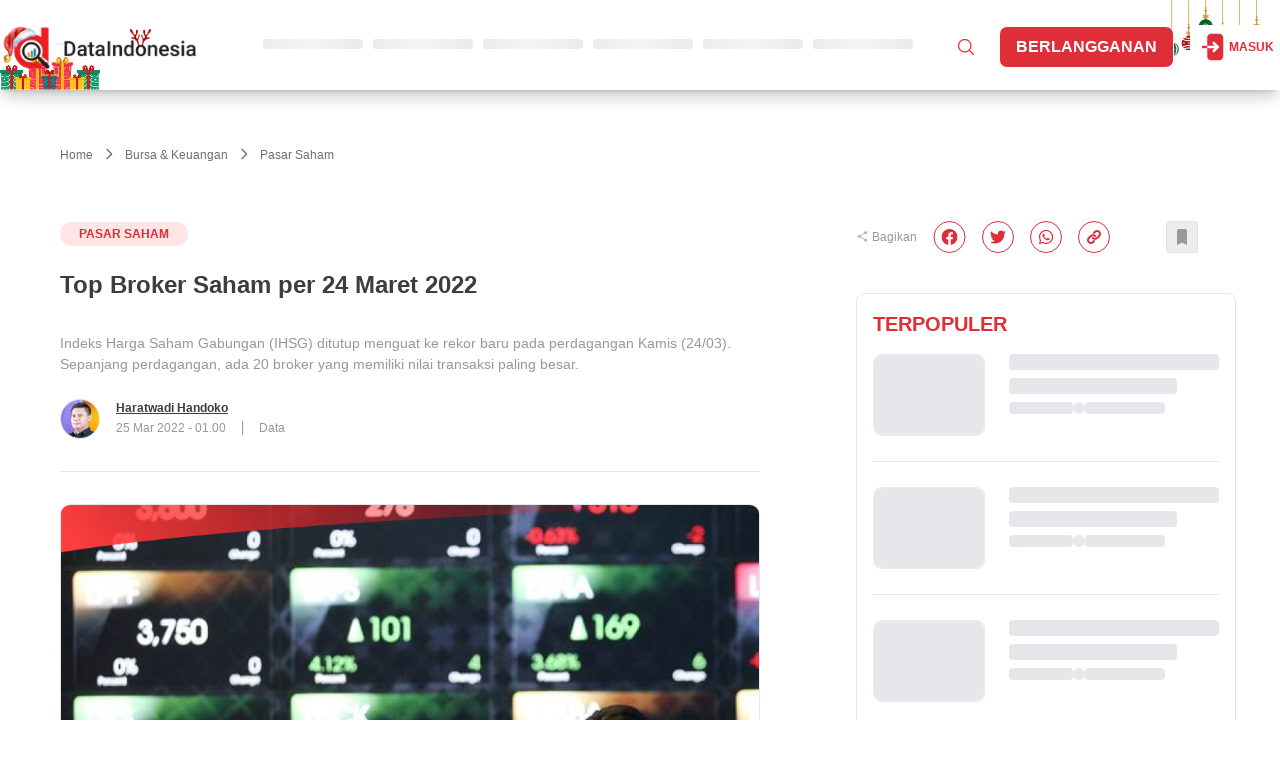

--- FILE ---
content_type: text/html; charset=utf-8
request_url: https://dataindonesia.id/pasar-saham/detail/top-broker-saham-per-24-maret-2022
body_size: 4385
content:
<!DOCTYPE html><html lang="id"><head><meta charSet="utf-8" data-next-head=""/><meta name="viewport" content="width=device-width" data-next-head=""/><meta http-equiv="Content-Type" content="text/html; charset=UTF-8" data-next-head=""/><meta name="yandex-verification" content="a3088674463a707c" data-next-head=""/><style type="text/css">@font-face {font-family:Outfit;font-style:normal;font-weight:100 900;src:url(/cf-fonts/v/outfit/5.0.11/latin-ext/wght/normal.woff2);unicode-range:U+0100-02AF,U+0304,U+0308,U+0329,U+1E00-1E9F,U+1EF2-1EFF,U+2020,U+20A0-20AB,U+20AD-20CF,U+2113,U+2C60-2C7F,U+A720-A7FF;font-display:swap;}@font-face {font-family:Outfit;font-style:normal;font-weight:100 900;src:url(/cf-fonts/v/outfit/5.0.11/latin/wght/normal.woff2);unicode-range:U+0000-00FF,U+0131,U+0152-0153,U+02BB-02BC,U+02C6,U+02DA,U+02DC,U+0304,U+0308,U+0329,U+2000-206F,U+2074,U+20AC,U+2122,U+2191,U+2193,U+2212,U+2215,U+FEFF,U+FFFD;font-display:swap;}</style><script defer="" type="8498a7fb7528514394c57675-text/javascript" src="https://app.midtrans.com/snap/snap.js" data-client-key="Mid-client-zlEnIyShHgrkjhFY" data-next-head=""></script><title data-next-head="">Top Broker Saham per 24 Maret 2022 - Dataindonesia.id</title><meta name="description" content="Indeks Harga Saham Gabungan (IHSG) ditutup menguat ke rekor baru pada perdagangan Kamis (24/03). Sepanjang perdagangan, ada 20 broker yang memiliki nilai transaksi paling besar." data-next-head=""/><link rel="canonical" href="https://dataindonesia.id/pasar-saham/detail/top-broker-saham-per-24-maret-2022" data-next-head=""/><meta name="content_tags" content="IHSG, Indikator, top broker, Saham" data-next-head=""/><meta name="keywords" content="IHSG, Indikator, top broker, Saham" data-next-head=""/><link rel="alternate" type="application/rss+xml" title="Dataindonesia.id RSS Feed" href="https://dataindonesia.id/rss/feed.xml" data-next-head=""/><meta property="twitter:title" content="Top Broker Saham per 24 Maret 2022" data-next-head=""/><meta property="twitter:description" content="Indeks Harga Saham Gabungan (IHSG) ditutup menguat ke rekor baru pada perdagangan Kamis (24/03). Sepanjang perdagangan, ada 20 broker yang memiliki nilai transaksi paling besar." data-next-head=""/><meta property="twitter:creator" content="@Dataindonesiaid" data-next-head=""/><meta name="twitter:site" content="@Dataindonesiaid" data-next-head=""/><meta name="twitter:card" content="summary_large_image" data-next-head=""/><meta name="twitter:image" content="https://assets.dataindonesia.id/1637314574390_5_blob" data-next-head=""/><meta property="og:title" content="Top Broker Saham per 24 Maret 2022" data-next-head=""/><meta property="og:description" content="Indeks Harga Saham Gabungan (IHSG) ditutup menguat ke rekor baru pada perdagangan Kamis (24/03). Sepanjang perdagangan, ada 20 broker yang memiliki nilai transaksi paling besar." data-next-head=""/><meta property="og:url" content="https://dataindonesia.id/pasar-saham/detail/top-broker-saham-per-24-maret-2022" data-next-head=""/><meta property="og:image:secure_url" content="https://assets.dataindonesia.id/1637314574390_5_blob" data-next-head=""/><meta property="og:image" content="https://assets.dataindonesia.id/1637314574390_5_blob" data-next-head=""/><meta property="og:image:width" content="1200" data-next-head=""/><meta property="og:image:height" content="630" data-next-head=""/><meta property="og:type" content="article" data-next-head=""/><meta property="og:site_name" content="Data Indonesia: Data Indonesia for Better Decision. Valid, Accurate, Relevant" data-next-head=""/><meta name="author" content="Haratwadi Handoko" data-next-head=""/><script type="application/ld+json" data-next-head="">{"@context":"https://schema.org","@type":"NewsArticle","mainEntityOfPage":{"@type":"WebPage","@id":"https://dataindonesia.id/pasar-saham/detail/top-broker-saham-per-24-maret-2022"},"headline":"Top Broker Saham per 24 Maret 2022","image":{"@type":"ImageObject","url":"https://assets.dataindonesia.id/1637314574390_5_blob","height":667,"width":1000},"datePublished":"2022-03-25T08:00:01+07:00","dateModified":"2022-03-25T08:00:01+07:00","author":{"@type":"Person","name":"Haratwadi Handoko","url":"https://dataindonesia.id/author/haratwadi-handoko"},"publisher":{"@type":"Organization","name":"dataindonesia.id","logo":{"@type":"ImageObject","url":"https://assets.dataindonesia.id/1659327202180_25_DATA%20INDONESIA%20(landscape)-01.png","width":255,"height":55}},"description":"Indeks Harga Saham Gabungan (IHSG) ditutup menguat ke rekor baru pada perdagangan Kamis (24/03). Sepanjang perdagangan, ada 20 broker yang memiliki nilai transaksi paling besar."}</script><script type="application/ld+json" data-next-head="">{"@context":"https://schema.org/","@type":"BreadcrumbList","itemListElement":[{"@type":"ListItem","position":1,"name":"Home","item":"https://dataindonesia.id/"},{"@type":"ListItem","position":2,"name":"Bursa & Keuangan","item":"https://dataindonesia.id/categories/bursa-keuangan"},{"@type":"ListItem","position":3,"name":"Pasar Saham","item":"https://dataindonesia.id/13/61/bursa-keuangan/pasar-saham"}]}</script><script data-next-head="" type="8498a7fb7528514394c57675-text/javascript">
        window.dataLayer = window.dataLayer || [];
        window.dataLayer.push({
          content_id: "3736",
          content_title: "Top Broker Saham per 24 Maret 2022",
          content_description: "Indeks Harga Saham Gabungan (IHSG) ditutup menguat ke rekor baru pada perdagangan Kamis (24/03). Sepanjang perdagangan, ada 20 broker yang memiliki nilai transaksi paling besar.",
          content_author: "Haratwadi Handoko",
          content_author_id: "34",
          content_editor: "Dimas Bayu",
          content_editor_id: "48",
          content_category: "Bursa & Keuangan",
          content_category_id: "13",
          content_subcategory: "Pasar Saham",
          content_subcategory_id: "61",
          content_tags: "IHSG, Indikator, top broker, Saham",
          subscription_type: "free",
          content_published_date: "2022-03-25T08:00:01+07:00",
          content_source: "IDX",
          content_keywords: "IHSG, Indikator, top broker, Saham"
        });
      </script><meta property="costume" content="en"/><link rel="preload" href="/_next/static/css/a252916a87387b44.css" as="style"/><link rel="stylesheet" href="/_next/static/css/a252916a87387b44.css" data-n-g=""/><noscript data-n-css=""></noscript><script defer="" nomodule="" src="/_next/static/chunks/polyfills-42372ed130431b0a.js" type="8498a7fb7528514394c57675-text/javascript"></script><script src="/_next/static/chunks/webpack-b4a7d58384a7d3e6.js" defer="" type="8498a7fb7528514394c57675-text/javascript"></script><script src="/_next/static/chunks/framework-97862ef36bc4065f.js" defer="" type="8498a7fb7528514394c57675-text/javascript"></script><script src="/_next/static/chunks/main-33ad7697bee1a79d.js" defer="" type="8498a7fb7528514394c57675-text/javascript"></script><script src="/_next/static/chunks/pages/_app-9d619b19225a95f3.js" defer="" type="8498a7fb7528514394c57675-text/javascript"></script><script src="/_next/static/chunks/98309536-d5583eac3828dd0e.js" defer="" type="8498a7fb7528514394c57675-text/javascript"></script><script src="/_next/static/chunks/2867-05fbb03ac3179292.js" defer="" type="8498a7fb7528514394c57675-text/javascript"></script><script src="/_next/static/chunks/3261-0724e37a68173962.js" defer="" type="8498a7fb7528514394c57675-text/javascript"></script><script src="/_next/static/chunks/9891-0bf5d3479932fa56.js" defer="" type="8498a7fb7528514394c57675-text/javascript"></script><script src="/_next/static/chunks/7327-ed19af7067c97294.js" defer="" type="8498a7fb7528514394c57675-text/javascript"></script><script src="/_next/static/chunks/1978-20a354846b24da42.js" defer="" type="8498a7fb7528514394c57675-text/javascript"></script><script src="/_next/static/chunks/4566-dfba7b6e48bcd8ba.js" defer="" type="8498a7fb7528514394c57675-text/javascript"></script><script src="/_next/static/chunks/3817-62e26c0e721c6fe8.js" defer="" type="8498a7fb7528514394c57675-text/javascript"></script><script src="/_next/static/chunks/pages/article/detail/%5Bid%5D-e43c09ebb6492151.js" defer="" type="8498a7fb7528514394c57675-text/javascript"></script><script src="/_next/static/4cp_e9sNdLlGqdkCBmTdS/_buildManifest.js" defer="" type="8498a7fb7528514394c57675-text/javascript"></script><script src="/_next/static/4cp_e9sNdLlGqdkCBmTdS/_ssgManifest.js" defer="" type="8498a7fb7528514394c57675-text/javascript"></script></head><body class="antialiased"><noscript><iframe src="https://www.googletagmanager.com/ns.html?id=GTM-W4ZXDMX" height="0" width="0" style="display:none;visibility:hidden"></iframe></noscript><div id="__next"><div data-rht-toaster="" style="position:fixed;z-index:9999;top:16px;left:16px;right:16px;bottom:16px;pointer-events:none"></div></div><script id="__NEXT_DATA__" type="application/json">{"props":{"pageProps":{"id":"top-broker-saham-per-24-maret-2022","prearticle":{"id":3736,"translation_id":10380,"article_id":3736,"language_code":"id","title":"Top Broker Saham per 24 Maret 2022","content":"\u003cp\u003e\u003ciframe src=\"https://flo.uri.sh/visualisation/9107024/embed\" title=\"Interactive or visual content\" class=\"flourish-embed-iframe\" scrolling=\"no\" style=\"width:100%;height:600px;\" sandbox=\"allow-same-origin allow-forms allow-scripts allow-downloads allow-popups allow-popups-to-escape-sandbox allow-top-navigation-by-user-activation\" frameborder=\"0\"\u003e\u003c/iframe\u003e\u003c/p\u003e\u003cp id=\"isPasted\"\u003eIndeks Harga Saham Gabungan (\u003ca href=\"https://dataindonesia.id/tags/ihsg\" rel=\"noopener noreferrer\" target=\"_self\"\u003eIHSG\u003c/a\u003e) ditutup menguat 0,77% atau 53,57 poin ke rekor baru di level 7.049,69 pada perdagangan Kamis (24/03). Sepanjang perdagangan, IHSG bergerak di rentang 6.977,83 hingga level 7.049,69.\u003c/p\u003e\u003cp\u003eKapitalisasi pasar bursa sebesar Rp8.900,78 triliun dengan nilai transaksi Rp15,72 triliun dan volume saham yang diperdagangkan sebanyak 30,95 miliar unit. Ada 20 broker yang memiliki nilai perdagangan paling besar pada hari ini, seperti terlihat dalam tabel di atas.\u003c/p\u003e","summary":"Indeks Harga Saham Gabungan (IHSG) ditutup menguat ke rekor baru pada perdagangan Kamis (24/03). Sepanjang perdagangan, ada 20 broker yang memiliki nilai transaksi paling besar.","file_type":null,"instansi":null,"quartal":null,"publisher_name":null,"photo_source":null,"fullname":null,"nickname":null,"gender":null,"profession":null,"education":null,"job_experiences":null,"organization":null,"other_info":null,"date_of_birth":null,"place_of_birth":null,"rip":null,"religion":null,"office_address":null,"website":null,"marital_status":null,"child":null,"company_name":null,"company_type":null,"company_field":null,"company_history":null,"leader_history":null,"officialdom":null,"award":null,"date_of_establishment":null,"disbandment_date":null,"data_location":null,"regulation_years":null,"regulation_type":null,"subtitle":null,"slug":"top-broker-saham-per-24-maret-2022","author":"haratwadi.handoko@dataindonesia.id","article_strata":"premium","is_featured_home":false,"is_featured_category":false,"is_featured_subcategory":null,"published_at":"2022-03-25T08:00:01+07:00","published_schedule":null,"pricing_type":"free","price":0,"is_sponsored":false,"sponsored_position":0,"biiu_id":null,"keyword":null,"category_id":13,"category_name":"Bursa \u0026 Keuangan","category_slug":"bursa-keuangan","sub_category_id":61,"sub_category_name":"Pasar Saham","sub_category_slug":"pasar-saham","rubrik":null,"by_line":null,"tag_line":null,"reuploaded_at":null,"author_name":"Haratwadi Handoko","author_photo":"https://assets.dataindonesia.id/author/2024/12/04/1733307692433-100-Haratwadi-Handoko-edit.jpg","total_like_article":0,"total_dislike_article":0,"article_tags":[{"id":34,"name":"IHSG","url":"ihsg"},{"id":2,"name":"Indikator","url":"indikator"},{"id":1513,"name":"top broker","url":"top-broker"},{"id":65,"name":"Saham","url":"saham"}],"article_related_tags":[{"id":34,"name":"IHSG","url":"ihsg"},{"id":2,"name":"Indikator","url":"indikator"},{"id":1513,"name":"top broker","url":"top-broker"},{"id":65,"name":"Saham","url":"saham"}],"article_saham":[],"article_data_source":[{"id":31,"name":"IDX","url":"idx"}],"article_images":[{"url":"https://assets.dataindonesia.id/1637314574390_5_blob","caption":"","is_thumbnail":true,"is_detail":true,"blurred":null}],"article_files":[],"article_type_id":1,"article_type":"Artikel","article_status":"published","private_link":null,"editorial_name":null,"total_like":0,"total_dislike":0,"authors":[{"author_id":34,"fullname":"Haratwadi Handoko","photo":"https://assets.dataindonesia.id/author/2024/12/04/1733307692433-100-Haratwadi-Handoko-edit.jpg","name_slug":"haratwadi-handoko"}],"editors":[{"editor_id":48,"fullname":"Dimas Bayu","photo":"","name_slug":"dimas-bayu"}],"is_liked":false,"is_disliked":false,"is_saved":false,"allow_read":true},"preimage":"https://assets.dataindonesia.id/1637314574390_5_blob","host":"https://dataindonesia.id","errors":"","path":"https://dataindonesia.id/pasar-saham/detail/top-broker-saham-per-24-maret-2022","isFreeLogin":false,"isPremium":false,"redirectArticle":{"url":"","statusCode":301,"isRedirect":false},"isFound":true,"articleId":3736,"isOpen":"","pricingType":"free","isSubscribe":"","articleDetail":true,"isDashboard":false,"quiz":"","keywords":"IHSG, Indikator, top broker, Saham"},"__N_SSP":true},"page":"/article/detail/[id]","query":{"kanal":"pasar-saham","id":"top-broker-saham-per-24-maret-2022"},"buildId":"4cp_e9sNdLlGqdkCBmTdS","runtimeConfig":{"APP_ENV":"production"},"isFallback":false,"isExperimentalCompile":false,"gssp":true,"scriptLoader":[]}</script><script src="/cdn-cgi/scripts/7d0fa10a/cloudflare-static/rocket-loader.min.js" data-cf-settings="8498a7fb7528514394c57675-|49" defer></script><script>(function(){function c(){var b=a.contentDocument||a.contentWindow.document;if(b){var d=b.createElement('script');d.innerHTML="window.__CF$cv$params={r:'9b3506306d606166',t:'MTc2NjYzMDk1NQ=='};var a=document.createElement('script');a.src='/cdn-cgi/challenge-platform/scripts/jsd/main.js';document.getElementsByTagName('head')[0].appendChild(a);";b.getElementsByTagName('head')[0].appendChild(d)}}if(document.body){var a=document.createElement('iframe');a.height=1;a.width=1;a.style.position='absolute';a.style.top=0;a.style.left=0;a.style.border='none';a.style.visibility='hidden';document.body.appendChild(a);if('loading'!==document.readyState)c();else if(window.addEventListener)document.addEventListener('DOMContentLoaded',c);else{var e=document.onreadystatechange||function(){};document.onreadystatechange=function(b){e(b);'loading'!==document.readyState&&(document.onreadystatechange=e,c())}}}})();</script></body><script defer="" async="" src="https://pagead2.googlesyndication.com/pagead/js/adsbygoogle.js" type="8498a7fb7528514394c57675-text/javascript"></script><script async="" defer="" type="8498a7fb7528514394c57675-text/javascript">
              (function(w,d,s,l,i){w[l]=w[l]||[];w[l].push({'gtm.start':
              new Date().getTime(),event:'gtm.js'});var f=d.getElementsByTagName(s)[0],
              j=d.createElement(s),dl=l!='dataLayer'?'&l='+l:'';j.async=true;j.src=
              'https://www.googletagmanager.com/gtm.js?id='+i+dl;f.parentNode.insertBefore(j,f);
              })(window,document,'script','dataLayer','GTM-W4ZXDMX');
          </script><script async="" defer="" type="8498a7fb7528514394c57675-text/javascript">setTimeout(function() {
          window._izq = window._izq || []; 
          window._izq.push(["init"]);
        }, 10000);</script><script async="" defer="" type="8498a7fb7528514394c57675-text/javascript">setTimeout(function() {
          var script = document.createElement('script');
          script.defer = true;
          script.async = true;
          script.src = "https://cdn.izooto.com/scripts/74235b7fdd1ad4222f2812942cf8ffacd06bb6a2.js";
          document.head.appendChild(script);
        }, 10000);</script></html>

--- FILE ---
content_type: text/html; charset=utf-8
request_url: https://flo.uri.sh/visualisation/9107024/embed
body_size: 79381
content:
<!DOCTYPE html><html><head>
		<meta charset="utf-8">
		<meta name="viewport" content="width=device-width, initial-scale=1">
		<base target="_blank">
		<link rel="stylesheet" type="text/css" href="https://flo.uri.sh/template/1957/v8/static/style.css">
		<link href="https://fonts.googleapis.com/css?family=Source+Sans+Pro:400,700" rel="stylesheet" type="text/css">
	<title>Top Broker Saham 240322</title></head>
	<body>
		<style id="cell-styling"></style>
	

<script>window.Flourish = {"static_prefix":"https://flo.uri.sh/template/1957/v8/static","environment":"live","is_read_only":true};</script><script>var template=function(e){"use strict";function s(e){return(s="function"==typeof Symbol&&"symbol"==typeof Symbol.iterator?function(e){return typeof e}:function(e){return e&&"function"==typeof Symbol&&e.constructor===Symbol&&e!==Symbol.prototype?"symbol":typeof e})(e)}var t="undefined"!=typeof globalThis?globalThis:"undefined"!=typeof window?window:"undefined"!=typeof global?global:"undefined"!=typeof self?self:{};function n(e,t){return e(t={exports:{}},t.exports),t.exports}function r(e){return e&&e.Math==Math&&e}function f(e){try{return!!e()}catch(e){return!0}}function i(e,t){return{enumerable:!(1&e),configurable:!(2&e),writable:!(4&e),value:t}}function a(e){return v.call(e).slice(8,-1)}function d(e){if(null==e)throw TypeError("Can't call method on "+e);return e}function l(e){return x(d(e))}function o(e){return"object"===s(e)?null!==e:"function"==typeof e}function u(e,t){if(!o(e))return e;var n,r;if(t&&"function"==typeof(n=e.toString)&&!o(r=n.call(e)))return r;if("function"==typeof(n=e.valueOf)&&!o(r=n.call(e)))return r;if(!t&&"function"==typeof(n=e.toString)&&!o(r=n.call(e)))return r;throw TypeError("Can't convert object to primitive value")}function c(e,t){return w.call(e,t)}function h(e){return A?F.createElement(e):{}}function C(e){if(!o(e))throw TypeError(String(e)+" is not an object");return e}function p(t,n){try{N(b,t,n)}catch(e){b[t]=n}return n}var b=r("object"==("undefined"==typeof globalThis?"undefined":s(globalThis))&&globalThis)||r("object"==("undefined"==typeof window?"undefined":s(window))&&window)||r("object"==("undefined"==typeof self?"undefined":s(self))&&self)||r("object"==s(t)&&t)||Function("return this")(),g=!f(function(){return 7!=Object.defineProperty({},1,{get:function(){return 7}})[1]}),_={}.propertyIsEnumerable,m=Object.getOwnPropertyDescriptor,y={f:m&&!_.call({1:2},1)?function(e){var t=m(this,e);return!!t&&t.enumerable}:_},v={}.toString,D="".split,x=f(function(){return!Object("z").propertyIsEnumerable(0)})?function(e){return"String"==a(e)?D.call(e,""):Object(e)}:Object,w={}.hasOwnProperty,F=b.document,A=o(F)&&o(F.createElement),E=!g&&!f(function(){return 7!=Object.defineProperty(h("div"),"a",{get:function(){return 7}}).a}),k=Object.getOwnPropertyDescriptor,M={f:g?k:function(e,t){if(e=l(e),t=u(t,!0),E)try{return k(e,t)}catch(e){}if(c(e,t))return i(!y.f.call(e,t),e[t])}},S=Object.defineProperty,B={f:g?S:function(e,t,n){if(C(e),t=u(t,!0),C(n),E)try{return S(e,t,n)}catch(e){}if("get"in n||"set"in n)throw TypeError("Accessors not supported");return"value"in n&&(e[t]=n.value),e}},N=g?function(e,t,n){return B.f(e,t,i(1,n))}:function(e,t,n){return e[t]=n,e},z="__core-js_shared__",T=b[z]||p(z,{}),O=Function.toString;"function"!=typeof T.inspectSource&&(T.inspectSource=function(e){return O.call(e)});function R(e){return"Symbol("+String(void 0===e?"":e)+")_"+(++Y+W).toString(36)}function L(e){return Z[e]||(Z[e]=R(e))}var $,j,P,q=T.inspectSource,I=b.WeakMap,U="function"==typeof I&&/native code/.test(q(I)),H=n(function(e){(e.exports=function(e,t){return T[e]||(T[e]=void 0!==t?t:{})})("versions",[]).push({version:"3.6.5",mode:"global",copyright:"© 2020 Denis Pushkarev (zloirock.ru)"})}),Y=0,W=Math.random(),Z=H("keys"),G={},V=b.WeakMap;if(U){var X=new V,J=X.get,Q=X.has,K=X.set;$=function(e,t){return K.call(X,e,t),t},j=function(e){return J.call(X,e)||{}},P=function(e){return Q.call(X,e)}}else{var ee=L("state");G[ee]=!0,$=function(e,t){return N(e,ee,t),t},j=function(e){return c(e,ee)?e[ee]:{}},P=function(e){return c(e,ee)}}function te(e){return"function"==typeof e?e:void 0}function ne(e,t){return arguments.length<2?te(pe[e])||te(b[e]):pe[e]&&pe[e][t]||b[e]&&b[e][t]}function re(e){return isNaN(e=+e)?0:(0<e?ge:be)(e)}function ie(e){return 0<e?_e(re(e),9007199254740991):0}function ae(e,t){var n=re(e);return n<0?me(n+t,0):ye(n,t)}function oe(u){return function(e,t,n){var r,i=l(e),a=ie(i.length),o=ae(n,a);if(u&&t!=t){for(;o<a;)if((r=i[o++])!=r)return!0}else for(;o<a;o++)if((u||o in i)&&i[o]===t)return u||o||0;return!u&&-1}}function ue(e,t){var n,r=l(e),i=0,a=[];for(n in r)!c(G,n)&&c(r,n)&&a.push(n);for(;t.length>i;)c(r,n=t[i++])&&(~ve(a,n)||a.push(n));return a}function le(e,t){for(var n=Ae(t),r=B.f,i=M.f,a=0;a<n.length;a++){var o=n[a];c(e,o)||r(e,o,i(t,o))}}function ce(e,t){var n=ke[Ce(e)];return n==Se||n!=Me&&("function"==typeof t?f(t):!!t)}function se(e,t){var n,r,i,a,o,u=e.target,l=e.global,c=e.stat;if(n=l?b:c?b[u]||p(u,{}):(b[u]||{}).prototype)for(r in t){if(a=t[r],i=e.noTargetGet?(o=Ne(n,r))&&o.value:n[r],!Be(l?r:u+(c?".":"#")+r,e.forced)&&void 0!==i){if(s(a)===s(i))continue;le(a,i)}(e.sham||i&&i.sham)&&N(a,"sham",!0),he(n,r,a,e)}}function fe(){var e=C(this),t="";return e.global&&(t+="g"),e.ignoreCase&&(t+="i"),e.multiline&&(t+="m"),e.dotAll&&(t+="s"),e.unicode&&(t+="u"),e.sticky&&(t+="y"),t}var de={set:$,get:j,has:P,enforce:function(e){return P(e)?j(e):$(e,{})},getterFor:function(n){return function(e){var t;if(!o(e)||(t=j(e)).type!==n)throw TypeError("Incompatible receiver, "+n+" required");return t}}},he=n(function(e){var t=de.get,u=de.enforce,l=String(String).split("String");(e.exports=function(e,t,n,r){var i=!!r&&!!r.unsafe,a=!!r&&!!r.enumerable,o=!!r&&!!r.noTargetGet;"function"==typeof n&&("string"!=typeof t||c(n,"name")||N(n,"name",t),u(n).source=l.join("string"==typeof t?t:"")),e!==b?(i?!o&&e[t]&&(a=!0):delete e[t],a?e[t]=n:N(e,t,n)):a?e[t]=n:p(t,n)})(Function.prototype,"toString",function(){return"function"==typeof this&&t(this).source||q(this)})}),pe=b,be=Math.ceil,ge=Math.floor,_e=Math.min,me=Math.max,ye=Math.min,ve={includes:oe(!0),indexOf:oe(!1)}.indexOf,De=["constructor","hasOwnProperty","isPrototypeOf","propertyIsEnumerable","toLocaleString","toString","valueOf"],xe=De.concat("length","prototype"),we={f:Object.getOwnPropertyNames||function(e){return ue(e,xe)}},Fe={f:Object.getOwnPropertySymbols},Ae=ne("Reflect","ownKeys")||function(e){var t=we.f(C(e)),n=Fe.f;return n?t.concat(n(e)):t},Ee=/#|\.prototype\./,Ce=ce.normalize=function(e){return String(e).replace(Ee,".").toLowerCase()},ke=ce.data={},Me=ce.NATIVE="N",Se=ce.POLYFILL="P",Be=ce,Ne=M.f;function ze(e,t){return RegExp(e,t)}var Te,Oe,Re={UNSUPPORTED_Y:f(function(){var e=ze("a","y");return e.lastIndex=2,null!=e.exec("abcd")}),BROKEN_CARET:f(function(){var e=ze("^r","gy");return e.lastIndex=2,null!=e.exec("str")})},Le=RegExp.prototype.exec,$e=String.prototype.replace,je=Le,Pe=(Te=/a/,Oe=/b*/g,Le.call(Te,"a"),Le.call(Oe,"a"),0!==Te.lastIndex||0!==Oe.lastIndex),qe=Re.UNSUPPORTED_Y||Re.BROKEN_CARET,Ie=void 0!==/()??/.exec("")[1];(Pe||Ie||qe)&&(je=function(e){var t,n,r,i,a=this,o=qe&&a.sticky,u=fe.call(a),l=a.source,c=0,s=e;return o&&(-1===(u=u.replace("y","")).indexOf("g")&&(u+="g"),s=String(e).slice(a.lastIndex),0<a.lastIndex&&(!a.multiline||a.multiline&&"\n"!==e[a.lastIndex-1])&&(l="(?: "+l+")",s=" "+s,c++),n=new RegExp("^(?:"+l+")",u)),Ie&&(n=new RegExp("^"+l+"$(?!\\s)",u)),Pe&&(t=a.lastIndex),r=Le.call(o?n:a,s),o?r?(r.input=r.input.slice(c),r[0]=r[0].slice(c),r.index=a.lastIndex,a.lastIndex+=r[0].length):a.lastIndex=0:Pe&&r&&(a.lastIndex=a.global?r.index+r[0].length:t),Ie&&r&&1<r.length&&$e.call(r[0],n,function(){for(i=1;i<arguments.length-2;i++)void 0===arguments[i]&&(r[i]=void 0)}),r});var Ue=je;se({target:"RegExp",proto:!0,forced:/./.exec!==Ue},{exec:Ue});var He=String.fromCharCode,Ye=String.fromCodePoint,We=!!Ye&&1!=Ye.length;se({target:"String",stat:!0,forced:We},{fromCodePoint:function(e){for(var t,n=[],r=arguments.length,i=0;i<r;){if(t=+arguments[i++],ae(t,1114111)!==t)throw RangeError(t+" is not a valid code point");n.push(t<65536?He(t):He(55296+((t-=65536)>>10),t%1024+56320))}return n.join("")}}),se({target:"String",stat:!0},{raw:function(e){for(var t=l(e.raw),n=ie(t.length),r=arguments.length,i=[],a=0;a<n;)i.push(String(t[a++])),a<r&&i.push(String(arguments[a]));return i.join("")}});function Ze(u){return function(e,t){var n,r,i=String(d(e)),a=re(t),o=i.length;return a<0||o<=a?u?"":void 0:(n=i.charCodeAt(a))<55296||56319<n||a+1===o||(r=i.charCodeAt(a+1))<56320||57343<r?u?i.charAt(a):n:u?i.slice(a,a+2):r-56320+(n-55296<<10)+65536}}var Ge={codeAt:Ze(!1),charAt:Ze(!0)},Ve=Ge.codeAt;se({target:"String",proto:!0},{codePointAt:function(e){return Ve(this,e)}});function Xe(e){return c(rt,e)||(tt&&c(it,e)?rt[e]=it[e]:rt[e]=at("Symbol."+e)),rt[e]}function Je(e){var t;return o(e)&&(void 0!==(t=e[ot])?!!t:"RegExp"==a(e))}function Qe(e){if(Je(e))throw TypeError("The method doesn't accept regular expressions");return e}function Ke(t){var n=/./;try{"/./"[t](n)}catch(e){try{return n[ut]=!1,"/./"[t](n)}catch(e){}}return!1}var et,tt=!!Object.getOwnPropertySymbols&&!f(function(){return!String(Symbol())}),nt=tt&&!Symbol.sham&&"symbol"==s(Symbol.iterator),rt=H("wks"),it=b.Symbol,at=nt?it:it&&it.withoutSetter||R,ot=Xe("match"),ut=Xe("match"),lt=M.f,ct="".endsWith,st=Math.min,ft=Ke("endsWith"),dt=!(ft||(!(et=lt(String.prototype,"endsWith"))||et.writable));se({target:"String",proto:!0,forced:!dt&&!ft},{endsWith:function(e,t){var n=String(d(this));Qe(e);var r=1<arguments.length?t:void 0,i=ie(n.length),a=void 0===r?i:st(ie(r),i),o=String(e);return ct?ct.call(n,o,a):n.slice(a-o.length,a)===o}}),se({target:"String",proto:!0,forced:!Ke("includes")},{includes:function(e,t){return!!~String(d(this)).indexOf(Qe(e),1<arguments.length?t:void 0)}});function ht(n,e,t,r){var i=Xe(n),a=!f(function(){var e={};return e[i]=function(){return 7},7!=""[n](e)}),o=a&&!f(function(){var e=!1,t=/a/;return"split"===n&&((t={constructor:{}}).constructor[gt]=function(){return t},t.flags="",t[i]=/./[i]),t.exec=function(){return e=!0,null},t[i](""),!e});if(!a||!o||"replace"===n&&(!_t||!mt||vt)||"split"===n&&!Dt){var u=/./[i],l=t(i,""[n],function(e,t,n,r,i){return t.exec===Ue?a&&!i?{done:!0,value:u.call(t,n,r)}:{done:!0,value:e.call(n,t,r)}:{done:!1}},{REPLACE_KEEPS_$0:mt,REGEXP_REPLACE_SUBSTITUTES_UNDEFINED_CAPTURE:vt}),c=l[0],s=l[1];he(String.prototype,n,c),he(RegExp.prototype,i,2==e?function(e,t){return s.call(e,this,t)}:function(e){return s.call(e,this)})}r&&N(RegExp.prototype[i],"sham",!0)}function pt(e,t,n){return t+(n?xt(e,t).length:1)}function bt(e,t){var n=e.exec;if("function"==typeof n){var r=n.call(e,t);if("object"!==s(r))throw TypeError("RegExp exec method returned something other than an Object or null");return r}if("RegExp"!==a(e))throw TypeError("RegExp#exec called on incompatible receiver");return Ue.call(e,t)}var gt=Xe("species"),_t=!f(function(){var e=/./;return e.exec=function(){var e=[];return e.groups={a:"7"},e},"7"!=="".replace(e,"$<a>")}),mt="$0"==="a".replace(/./,"$0"),yt=Xe("replace"),vt=!!/./[yt]&&""===/./[yt]("a","$0"),Dt=!f(function(){var e=/(?:)/,t=e.exec;e.exec=function(){return t.apply(this,arguments)};var n="ab".split(e);return 2!==n.length||"a"!==n[0]||"b"!==n[1]}),xt=Ge.charAt;ht("match",1,function(r,c,s){return[function(e){var t=d(this),n=null==e?void 0:e[r];return void 0!==n?n.call(e,t):new RegExp(e)[r](String(t))},function(e){var t=s(c,e,this);if(t.done)return t.value;var n=C(e),r=String(this);if(!n.global)return bt(n,r);for(var i,a=n.unicode,o=[],u=n.lastIndex=0;null!==(i=bt(n,r));){var l=String(i[0]);""===(o[u]=l)&&(n.lastIndex=pt(r,ie(n.lastIndex),a)),u++}return 0===u?null:o}]});function wt(e){return Object(d(e))}var Ft,At,Et,Ct=!f(function(){function e(){}return e.prototype.constructor=null,Object.getPrototypeOf(new e)!==e.prototype}),kt=L("IE_PROTO"),Mt=Object.prototype,St=Ct?Object.getPrototypeOf:function(e){return e=wt(e),c(e,kt)?e[kt]:"function"==typeof e.constructor&&e instanceof e.constructor?e.constructor.prototype:e instanceof Object?Mt:null},Bt=Xe("iterator"),Nt=!1;[].keys&&("next"in(Et=[].keys())?(At=St(St(Et)))!==Object.prototype&&(Ft=At):Nt=!0),null==Ft&&(Ft={}),c(Ft,Bt)||N(Ft,Bt,function(){return this});function zt(){}function Tt(e){return"<script>"+e+"</"+qt+">"}var Ot,Rt={IteratorPrototype:Ft,BUGGY_SAFARI_ITERATORS:Nt},Lt=Object.keys||function(e){return ue(e,De)},$t=g?Object.defineProperties:function(e,t){C(e);for(var n,r=Lt(t),i=r.length,a=0;a<i;)B.f(e,n=r[a++],t[n]);return e},jt=ne("document","documentElement"),Pt="prototype",qt="script",It=L("IE_PROTO"),Ut=function(){try{Ot=document.domain&&new ActiveXObject("htmlfile")}catch(e){}var e,t;Ut=Ot?function(e){e.write(Tt("")),e.close();var t=e.parentWindow.Object;return e=null,t}(Ot):((t=h("iframe")).style.display="none",jt.appendChild(t),t.src=String("javascript:"),(e=t.contentWindow.document).open(),e.write(Tt("document.F=Object")),e.close(),e.F);for(var n=De.length;n--;)delete Ut[Pt][De[n]];return Ut()};G[It]=!0;function Ht(e,t,n){e&&!c(e=n?e:e.prototype,Jt)&&Xt(e,Jt,{configurable:!0,value:t})}function Yt(e,t,n){var r=t+" Iterator";return e.prototype=Vt(Qt,{next:i(1,n)}),Ht(e,r,!1),e}function Wt(e){if("function"!=typeof e)throw TypeError(String(e)+" is not a function");return e}function Zt(e,t){var n,r=C(e).constructor;return void 0===r||null==(n=C(r)[Kt])?t:Wt(n)}function Gt(e){var t,n,r,i,a,o,u=C(this),l=String(e);return t=Zt(u,RegExp),void 0===(n=u.flags)&&u instanceof RegExp&&!("flags"in on)&&(n=fe.call(u)),r=void 0===n?"":String(n),i=new t(t===RegExp?u.source:u,r),a=!!~r.indexOf("g"),o=!!~r.indexOf("u"),i.lastIndex=ie(u.lastIndex),new sn(i,l,a,o)}var Vt=Object.create||function(e,t){var n;return null!==e?(zt[Pt]=C(e),n=new zt,zt[Pt]=null,n[It]=e):n=Ut(),void 0===t?n:$t(n,t)},Xt=B.f,Jt=Xe("toStringTag"),Qt=Rt.IteratorPrototype,Kt=Xe("species"),en=Xe("matchAll"),tn="RegExp String",nn=tn+" Iterator",rn=de.set,an=de.getterFor(nn),on=RegExp.prototype,un=on.exec,ln="".matchAll,cn=!!ln&&!f(function(){"a".matchAll(/./)}),sn=Yt(function(e,t,n,r){rn(this,{type:nn,regexp:e,string:t,global:n,unicode:r,done:!1})},tn,function(){var e=an(this);if(e.done)return{value:void 0,done:!0};var t=e.regexp,n=e.string,r=function(e,t){var n,r=e.exec;if("function"!=typeof r)return un.call(e,t);if("object"!=s(n=r.call(e,t)))throw TypeError("Incorrect exec result");return n}(t,n);return null===r?{value:void 0,done:e.done=!0}:e.global?(""==String(r[0])&&(t.lastIndex=pt(n,ie(t.lastIndex),e.unicode)),{value:r,done:!1}):{value:r,done:!(e.done=!0)}});se({target:"String",proto:!0,forced:cn},{matchAll:function(e){var t,n,r=d(this);if(null!=e){if(Je(e)&&!~String(d("flags"in on?e.flags:fe.call(e))).indexOf("g"))throw TypeError("`.matchAll` does not allow non-global regexes");if(cn)return ln.apply(r,arguments);if(null!=(n=e[en]))return Wt(n).call(e,r)}else if(cn)return ln.apply(r,arguments);return t=String(r),new RegExp(e,"g")[en](t)}}),en in on||N(on,en,Gt);function fn(c){return function(e,t,n){var r,i,a=String(d(e)),o=a.length,u=void 0===n?" ":String(n),l=ie(t);return l<=o||""==u?a:(r=l-o,(i=dn.call(u,hn(r/u.length))).length>r&&(i=i.slice(0,r)),c?a+i:i+a)}}var dn="".repeat||function(e){var t=String(d(this)),n="",r=re(e);if(r<0||r==1/0)throw RangeError("Wrong number of repetitions");for(;0<r;(r>>>=1)&&(t+=t))1&r&&(n+=t);return n},hn=Math.ceil,pn={start:fn(!1),end:fn(!0)},bn=ne("navigator","userAgent")||"",gn=/Version\/10\.\d+(\.\d+)?( Mobile\/\w+)? Safari\//.test(bn),_n=pn.end;se({target:"String",proto:!0,forced:gn},{padEnd:function(e,t){return _n(this,e,1<arguments.length?t:void 0)}});var mn=pn.start;se({target:"String",proto:!0,forced:gn},{padStart:function(e,t){return mn(this,e,1<arguments.length?t:void 0)}}),se({target:"String",proto:!0},{repeat:dn});var yn=Math.max,vn=Math.min,Dn=Math.floor,xn=/\$([$&'`]|\d\d?|<[^>]*>)/g,wn=/\$([$&'`]|\d\d?)/g;ht("replace",2,function(i,D,x,e){var w=e.REGEXP_REPLACE_SUBSTITUTES_UNDEFINED_CAPTURE,F=e.REPLACE_KEEPS_$0,A=w?"$":"$0";return[function(e,t){var n=d(this),r=null==e?void 0:e[i];return void 0!==r?r.call(e,n,t):D.call(String(n),e,t)},function(e,t){if(!w&&F||"string"==typeof t&&-1===t.indexOf(A)){var n=x(D,e,this,t);if(n.done)return n.value}var r=C(e),i=String(this),a="function"==typeof t;a||(t=String(t));var o=r.global;if(o){var u=r.unicode;r.lastIndex=0}for(var l=[];;){var c=bt(r,i);if(null===c)break;if(l.push(c),!o)break;""===String(c[0])&&(r.lastIndex=pt(i,ie(r.lastIndex),u))}for(var s,f="",d=0,h=0;h<l.length;h++){c=l[h];for(var p=String(c[0]),b=yn(vn(re(c.index),i.length),0),g=[],_=1;_<c.length;_++)g.push(void 0===(s=c[_])?s:String(s));var m=c.groups;if(a){var y=[p].concat(g,b,i);void 0!==m&&y.push(m);var v=String(t.apply(void 0,y))}else v=E(p,i,b,g,m,t);d<=b&&(f+=i.slice(d,b)+v,d=b+p.length)}return f+i.slice(d)}];function E(a,o,u,l,c,e){var s=u+a.length,f=l.length,t=wn;return void 0!==c&&(c=wt(c),t=xn),D.call(e,t,function(e,t){var n;switch(t.charAt(0)){case"$":return"$";case"&":return a;case"`":return o.slice(0,u);case"'":return o.slice(s);case"<":n=c[t.slice(1,-1)];break;default:var r=+t;if(0==r)return e;if(f<r){var i=Dn(r/10);return 0===i?e:i<=f?void 0===l[i-1]?t.charAt(1):l[i-1]+t.charAt(1):e}n=l[r-1]}return void 0===n?"":n})}});var Fn=Object.is||function(e,t){return e===t?0!==e||1/e==1/t:e!=e&&t!=t};ht("search",1,function(r,o,u){return[function(e){var t=d(this),n=null==e?void 0:e[r];return void 0!==n?n.call(e,t):new RegExp(e)[r](String(t))},function(e){var t=u(o,e,this);if(t.done)return t.value;var n=C(e),r=String(this),i=n.lastIndex;Fn(i,0)||(n.lastIndex=0);var a=bt(n,r);return Fn(n.lastIndex,i)||(n.lastIndex=i),null===a?-1:a.index}]});var An=[].push,En=Math.min,Cn=4294967295,kn=!f(function(){return!RegExp(Cn,"y")});ht("split",2,function(i,g,_){var m;return m="c"=="abbc".split(/(b)*/)[1]||4!="test".split(/(?:)/,-1).length||2!="ab".split(/(?:ab)*/).length||4!=".".split(/(.?)(.?)/).length||1<".".split(/()()/).length||"".split(/.?/).length?function(e,t){var n=String(d(this)),r=void 0===t?Cn:t>>>0;if(0==r)return[];if(void 0===e)return[n];if(!Je(e))return g.call(n,e,r);for(var i,a,o,u=[],l=(e.ignoreCase?"i":"")+(e.multiline?"m":"")+(e.unicode?"u":"")+(e.sticky?"y":""),c=0,s=new RegExp(e.source,l+"g");(i=Ue.call(s,n))&&!(c<(a=s.lastIndex)&&(u.push(n.slice(c,i.index)),1<i.length&&i.index<n.length&&An.apply(u,i.slice(1)),o=i[0].length,c=a,u.length>=r));)s.lastIndex===i.index&&s.lastIndex++;return c===n.length?!o&&s.test("")||u.push(""):u.push(n.slice(c)),u.length>r?u.slice(0,r):u}:"0".split(void 0,0).length?function(e,t){return void 0===e&&0===t?[]:g.call(this,e,t)}:g,[function(e,t){var n=d(this),r=null==e?void 0:e[i];return void 0!==r?r.call(e,n,t):m.call(String(n),e,t)},function(e,t){var n=_(m,e,this,t,m!==g);if(n.done)return n.value;var r=C(e),i=String(this),a=Zt(r,RegExp),o=r.unicode,u=(r.ignoreCase?"i":"")+(r.multiline?"m":"")+(r.unicode?"u":"")+(kn?"y":"g"),l=new a(kn?r:"^(?:"+r.source+")",u),c=void 0===t?Cn:t>>>0;if(0==c)return[];if(0===i.length)return null===bt(l,i)?[i]:[];for(var s=0,f=0,d=[];f<i.length;){l.lastIndex=kn?f:0;var h,p=bt(l,kn?i:i.slice(f));if(null===p||(h=En(ie(l.lastIndex+(kn?0:f)),i.length))===s)f=pt(i,f,o);else{if(d.push(i.slice(s,f)),d.length===c)return d;for(var b=1;b<=p.length-1;b++)if(d.push(p[b]),d.length===c)return d;f=s=h}}return d.push(i.slice(s)),d}]},!kn);var Mn,Sn=M.f,Bn="".startsWith,Nn=Math.min,zn=Ke("startsWith"),Tn=!(zn||(!(Mn=Sn(String.prototype,"startsWith"))||Mn.writable));se({target:"String",proto:!0,forced:!Tn&&!zn},{startsWith:function(e,t){var n=String(d(this));Qe(e);var r=ie(Nn(1<arguments.length?t:void 0,n.length)),i=String(e);return Bn?Bn.call(n,i,r):n.slice(r,r+i.length)===i}});function On(n){return function(e){var t=String(d(e));return 1&n&&(t=t.replace(jn,"")),2&n&&(t=t.replace(Pn,"")),t}}function Rn(e){return f(function(){return Ln[e]()||"​᠎"!="​᠎"[e]()||Ln[e].name!==e})}var Ln="\t\n\v\f\r                　\u2028\u2029\ufeff",$n="["+Ln+"]",jn=RegExp("^"+$n+$n+"*"),Pn=RegExp($n+$n+"*$"),qn={start:On(1),end:On(2),trim:On(3)},In=qn.trim;se({target:"String",proto:!0,forced:Rn("trim")},{trim:function(){return In(this)}});var Un=qn.start,Hn=Rn("trimStart"),Yn=Hn?function(){return Un(this)}:"".trimStart;se({target:"String",proto:!0,forced:Hn},{trimStart:Yn,trimLeft:Yn});var Wn=qn.end,Zn=Rn("trimEnd"),Gn=Zn?function(){return Wn(this)}:"".trimEnd;se({target:"String",proto:!0,forced:Zn},{trimEnd:Gn,trimRight:Gn});function Vn(){return this}var Xn=Object.setPrototypeOf||("__proto__"in{}?function(){var n,r=!1,e={};try{(n=Object.getOwnPropertyDescriptor(Object.prototype,"__proto__").set).call(e,[]),r=e instanceof Array}catch(e){}return function(e,t){return C(e),function(e){if(!o(e)&&null!==e)throw TypeError("Can't set "+String(e)+" as a prototype")}(t),r?n.call(e,t):e.__proto__=t,e}}():void 0),Jn=Rt.IteratorPrototype,Qn=Rt.BUGGY_SAFARI_ITERATORS,Kn=Xe("iterator"),er="values",tr="entries",nr=Ge.charAt,rr="String Iterator",ir=de.set,ar=de.getterFor(rr);!function(e,t,n,r,i,a,o){Yt(n,t,r);function u(e){if(e===i&&b)return b;if(!Qn&&e in h)return h[e];switch(e){case"keys":case er:case tr:return function(){return new n(this,e)}}return function(){return new n(this)}}var l,c,s,f=t+" Iterator",d=!1,h=e.prototype,p=h[Kn]||h["@@iterator"]||i&&h[i],b=!Qn&&p||u(i),g="Array"==t&&h.entries||p;if(g&&(l=St(g.call(new e)),Jn!==Object.prototype&&l.next&&(St(l)!==Jn&&(Xn?Xn(l,Jn):"function"!=typeof l[Kn]&&N(l,Kn,Vn)),Ht(l,f,!0))),i==er&&p&&p.name!==er&&(d=!0,b=function(){return p.call(this)}),h[Kn]!==b&&N(h,Kn,b),i)if(c={values:u(er),keys:a?b:u("keys"),entries:u(tr)},o)for(s in c)!Qn&&!d&&s in h||he(h,s,c[s]);else se({target:t,proto:!0,forced:Qn||d},c)}(String,"String",function(e){ir(this,{type:rr,string:String(e),index:0})},function(){var e,t=ar(this),n=t.string,r=t.index;return r>=n.length?{value:void 0,done:!0}:(e=nr(n,r),t.index+=e.length,{value:e,done:!1})});function or(e,t,n,r){var i=String(d(e)),a="<"+t;return""!==n&&(a+=" "+n+'="'+String(r).replace(lr,"&quot;")+'"'),a+">"+i+"</"+t+">"}function ur(t){return f(function(){var e=""[t]('"');return e!==e.toLowerCase()||3<e.split('"').length})}var lr=/"/g;se({target:"String",proto:!0,forced:ur("anchor")},{anchor:function(e){return or(this,"a","name",e)}}),se({target:"String",proto:!0,forced:ur("big")},{big:function(){return or(this,"big","","")}}),se({target:"String",proto:!0,forced:ur("blink")},{blink:function(){return or(this,"blink","","")}}),se({target:"String",proto:!0,forced:ur("bold")},{bold:function(){return or(this,"b","","")}}),se({target:"String",proto:!0,forced:ur("fixed")},{fixed:function(){return or(this,"tt","","")}}),se({target:"String",proto:!0,forced:ur("fontcolor")},{fontcolor:function(e){return or(this,"font","color",e)}}),se({target:"String",proto:!0,forced:ur("fontsize")},{fontsize:function(e){return or(this,"font","size",e)}}),se({target:"String",proto:!0,forced:ur("italics")},{italics:function(){return or(this,"i","","")}}),se({target:"String",proto:!0,forced:ur("link")},{link:function(e){return or(this,"a","href",e)}}),se({target:"String",proto:!0,forced:ur("small")},{small:function(){return or(this,"small","","")}}),se({target:"String",proto:!0,forced:ur("strike")},{strike:function(){return or(this,"strike","","")}}),se({target:"String",proto:!0,forced:ur("sub")},{sub:function(){return or(this,"sub","","")}}),se({target:"String",proto:!0,forced:ur("sup")},{sup:function(){return or(this,"sup","","")}});pe.String;var cr={},sr={table_min_width:300,table_border_color:"#aaaaaa",table_border_width:0,sorting:{enabled:"all",order:"ascending",column_index:null,custom_columns:""},color:{},legend:{show_legend:!1},legend_position:"above",popup:{font_size:"1rem"},bar_columns:{enabled:!0,type:"bars",bar_1_columns:"Clinton\nTrump",bar_1_column_name:"Vote share",bar_1_proportional:!1,bar_1_width:8,bar_1_height:1.5,bar_1_column_padding:1,bar_1_same_scale:!0,bar_1_zero_line:!0,bar_1_zero_line_color:null,bar_1_labels:"popup",bar_1_label_size:.75},line_columns:{enabled:!0,line_1_columns:"1960\n1970\n1980\n1990\n2000\n2010",line_1_column_name:"Population",line_1_min_enabled:!1,line_1_max_enabled:!1,line_1_min:0,line_1_max:1,line_1_width:8,line_1_height:1.5,line_1_color:"#1C6996",line_1_area:!0},column_width_mode:"auto",column_widths:"20%, 10%, 50px",cell_fill_direction:"horizontal",cell_height:1.5,cell_image_height:100,cell_image_radius:0,cell_fill_1:null,cell_fill_2:null,cell_fill_custom_enabled:!0,cell_fill_custom:"",cell_fill_margin_vertical:0,cell_fill_margin_horizontal:0,cell_padding_vertical:.8,cell_padding_horizontal:.4,cell_vertical_alignment:"center",cell_horizontal_alignment:"left",cell_border_color:"#dddddd",cell_border_style:"solid",cell_border_width:1,cell_font_size:1,cell_font_size_custom:2,cell_font_color:null,cell_link_color:"#4D97C6",cell_wrap:!0,header_font_default:!0,header_font_weight:"bold",header_font_size:1,header_font_color:null,header_horizontal_alignment:"left",header_border_default:!0,header_border_color:"#333333",header_border_style:"solid",header_border_width:2,header_underline_sorting:!0,header_style_default:!0,header_height:30,header_fill:null,header_padding:5,search_val:"",search_enabled:!0,search_mode:"anywhere",search_background_color:null,search_text_color:null,search_placeholder:"Search...",search_columns:"all",search_columns_custom:"",search_resize:!1,search_hide_table:!1,search_hide_published:!1,search_width:10,search_dropdown:!1,search_dropdown_persistent:!1,pagination_page:0,pagination_amount:10,no_results_text:"No results found",markdown_enabled:!0,mobile:{view:!0,breakpoint:400,cell_font_size:1.25,cell_font_size_custom:1.25,pagination_amount:3},layout:{},localization:{},number_format:{},formatted_columns:""},fr="http://www.w3.org/1999/xhtml",dr={svg:"http://www.w3.org/2000/svg",xhtml:fr,xlink:"http://www.w3.org/1999/xlink",xml:"http://www.w3.org/XML/1998/namespace",xmlns:"http://www.w3.org/2000/xmlns/"};function hr(e){var t=e+="",n=t.indexOf(":");return 0<=n&&"xmlns"!==(t=e.slice(0,n))&&(e=e.slice(n+1)),dr.hasOwnProperty(t)?{space:dr[t],local:e}:e}function pr(e){var t=hr(e);return(t.local?function(e){return function(){return this.ownerDocument.createElementNS(e.space,e.local)}}:function(n){return function(){var e=this.ownerDocument,t=this.namespaceURI;return t===fr&&e.documentElement.namespaceURI===fr?e.createElement(n):e.createElementNS(t,n)}})(t)}function br(){}function gr(e){return null==e?br:function(){return this.querySelector(e)}}function _r(){return[]}function mr(e){return new Array(e.length)}function yr(e,t){this.ownerDocument=e.ownerDocument,this.namespaceURI=e.namespaceURI,this._next=null,this._parent=e,this.__data__=t}yr.prototype={constructor:yr,appendChild:function(e){return this._parent.insertBefore(e,this._next)},insertBefore:function(e,t){return this._parent.insertBefore(e,t)},querySelector:function(e){return this._parent.querySelector(e)},querySelectorAll:function(e){return this._parent.querySelectorAll(e)}};var vr="$";function Dr(e,t,n,r,i,a){for(var o,u=0,l=t.length,c=a.length;u<c;++u)(o=t[u])?(o.__data__=a[u],r[u]=o):n[u]=new yr(e,a[u]);for(;u<l;++u)(o=t[u])&&(i[u]=o)}function xr(e,t,n,r,i,a,o){var u,l,c,s={},f=t.length,d=a.length,h=new Array(f);for(u=0;u<f;++u)(l=t[u])&&(h[u]=c=vr+o.call(l,l.__data__,u,t),c in s?i[u]=l:s[c]=l);for(u=0;u<d;++u)(l=s[c=vr+o.call(e,a[u],u,a)])?((r[u]=l).__data__=a[u],s[c]=null):n[u]=new yr(e,a[u]);for(u=0;u<f;++u)(l=t[u])&&s[h[u]]===l&&(i[u]=l)}function wr(e,t){return e<t?-1:t<e?1:t<=e?0:NaN}function Fr(e){return e.ownerDocument&&e.ownerDocument.defaultView||e.document&&e||e.defaultView}function Ar(e){return e.trim().split(/^|\s+/)}function Er(e){return e.classList||new Cr(e)}function Cr(e){this._node=e,this._names=Ar(e.getAttribute("class")||"")}function kr(e,t){for(var n=Er(e),r=-1,i=t.length;++r<i;)n.add(t[r])}function Mr(e,t){for(var n=Er(e),r=-1,i=t.length;++r<i;)n.remove(t[r])}function Sr(){this.textContent=""}function Br(){this.innerHTML=""}function Nr(){this.nextSibling&&this.parentNode.appendChild(this)}function zr(){this.previousSibling&&this.parentNode.insertBefore(this,this.parentNode.firstChild)}function Tr(){return null}function Or(){var e=this.parentNode;e&&e.removeChild(this)}function Rr(){var e=this.cloneNode(!1),t=this.parentNode;return t?t.insertBefore(e,this.nextSibling):e}function Lr(){var e=this.cloneNode(!0),t=this.parentNode;return t?t.insertBefore(e,this.nextSibling):e}Cr.prototype={add:function(e){this._names.indexOf(e)<0&&(this._names.push(e),this._node.setAttribute("class",this._names.join(" ")))},remove:function(e){var t=this._names.indexOf(e);0<=t&&(this._names.splice(t,1),this._node.setAttribute("class",this._names.join(" ")))},contains:function(e){return 0<=this._names.indexOf(e)}};var $r={},jr=null;"undefined"!=typeof document&&("onmouseenter"in document.documentElement||($r={mouseenter:"mouseover",mouseleave:"mouseout"}));function Pr(n,e,t){return n=qr(n,e,t),function(e){var t=e.relatedTarget;t&&(t===this||8&t.compareDocumentPosition(this))||n.call(this,e)}}function qr(n,r,i){return function(e){var t=jr;jr=e;try{n.call(this,this.__data__,r,i)}finally{jr=t}}}function Ir(a){return function(){var e=this.__on;if(e){for(var t,n=0,r=-1,i=e.length;n<i;++n)t=e[n],a.type&&t.type!==a.type||t.name!==a.name?e[++r]=t:this.removeEventListener(t.type,t.listener,t.capture);++r?e.length=r:delete this.__on}}}function Ur(l,c,s){var f=$r.hasOwnProperty(l.type)?Pr:qr;return function(e,t,n){var r,i=this.__on,a=f(c,t,n);if(i)for(var o=0,u=i.length;o<u;++o)if((r=i[o]).type===l.type&&r.name===l.name)return this.removeEventListener(r.type,r.listener,r.capture),this.addEventListener(r.type,r.listener=a,r.capture=s),void(r.value=c);this.addEventListener(l.type,a,s),r={type:l.type,name:l.name,value:c,listener:a,capture:s},i?i.push(r):this.__on=[r]}}function Hr(e,t,n){var r=Fr(e),i=r.CustomEvent;"function"==typeof i?i=new i(t,n):(i=r.document.createEvent("Event"),n?(i.initEvent(t,n.bubbles,n.cancelable),i.detail=n.detail):i.initEvent(t,!1,!1)),e.dispatchEvent(i)}var Yr=[null];function Wr(e,t){this._groups=e,this._parents=t}function Zr(e){return"string"==typeof e?new Wr([[document.querySelector(e)]],[document.documentElement]):new Wr([[e]],Yr)}function Gr(e){return"string"==typeof e?new Wr([document.querySelectorAll(e)],[document.documentElement]):new Wr([null==e?[]:e],Yr)}Wr.prototype={constructor:Wr,select:function(e){"function"!=typeof e&&(e=gr(e));for(var t=this._groups,n=t.length,r=new Array(n),i=0;i<n;++i)for(var a,o,u=t[i],l=u.length,c=r[i]=new Array(l),s=0;s<l;++s)(a=u[s])&&(o=e.call(a,a.__data__,s,u))&&("__data__"in a&&(o.__data__=a.__data__),c[s]=o);return new Wr(r,this._parents)},selectAll:function(e){var t;"function"!=typeof e&&(e=null==(t=e)?_r:function(){return this.querySelectorAll(t)});for(var n=this._groups,r=n.length,i=[],a=[],o=0;o<r;++o)for(var u,l=n[o],c=l.length,s=0;s<c;++s)(u=l[s])&&(i.push(e.call(u,u.__data__,s,l)),a.push(u));return new Wr(i,a)},filter:function(e){var t;"function"!=typeof e&&(t=e,e=function(){return this.matches(t)});for(var n=this._groups,r=n.length,i=new Array(r),a=0;a<r;++a)for(var o,u=n[a],l=u.length,c=i[a]=[],s=0;s<l;++s)(o=u[s])&&e.call(o,o.__data__,s,u)&&c.push(o);return new Wr(i,this._parents)},data:function(e,t){if(!e)return p=new Array(this.size()),s=-1,this.each(function(e){p[++s]=e}),p;var n,r=t?xr:Dr,i=this._parents,a=this._groups;"function"!=typeof e&&(n=e,e=function(){return n});for(var o=a.length,u=new Array(o),l=new Array(o),c=new Array(o),s=0;s<o;++s){var f=i[s],d=a[s],h=d.length,p=e.call(f,f&&f.__data__,s,i),b=p.length,g=l[s]=new Array(b),_=u[s]=new Array(b);r(f,d,g,_,c[s]=new Array(h),p,t);for(var m,y,v=0,D=0;v<b;++v)if(m=g[v]){for(D<=v&&(D=v+1);!(y=_[D])&&++D<b;);m._next=y||null}}return(u=new Wr(u,i))._enter=l,u._exit=c,u},enter:function(){return new Wr(this._enter||this._groups.map(mr),this._parents)},exit:function(){return new Wr(this._exit||this._groups.map(mr),this._parents)},join:function(e,t,n){var r=this.enter(),i=this,a=this.exit();return r="function"==typeof e?e(r):r.append(e+""),null!=t&&(i=t(i)),null==n?a.remove():n(a),r&&i?r.merge(i).order():i},merge:function(e){for(var t=this._groups,n=e._groups,r=t.length,i=n.length,a=Math.min(r,i),o=new Array(r),u=0;u<a;++u)for(var l,c=t[u],s=n[u],f=c.length,d=o[u]=new Array(f),h=0;h<f;++h)(l=c[h]||s[h])&&(d[h]=l);for(;u<r;++u)o[u]=t[u];return new Wr(o,this._parents)},order:function(){for(var e=this._groups,t=-1,n=e.length;++t<n;)for(var r,i=e[t],a=i.length-1,o=i[a];0<=--a;)(r=i[a])&&(o&&4^r.compareDocumentPosition(o)&&o.parentNode.insertBefore(r,o),o=r);return this},sort:function(n){function e(e,t){return e&&t?n(e.__data__,t.__data__):!e-!t}n=n||wr;for(var t=this._groups,r=t.length,i=new Array(r),a=0;a<r;++a){for(var o,u=t[a],l=u.length,c=i[a]=new Array(l),s=0;s<l;++s)(o=u[s])&&(c[s]=o);c.sort(e)}return new Wr(i,this._parents).order()},call:function(){var e=arguments[0];return arguments[0]=this,e.apply(null,arguments),this},nodes:function(){var e=new Array(this.size()),t=-1;return this.each(function(){e[++t]=this}),e},node:function(){for(var e=this._groups,t=0,n=e.length;t<n;++t)for(var r=e[t],i=0,a=r.length;i<a;++i){var o=r[i];if(o)return o}return null},size:function(){var e=0;return this.each(function(){++e}),e},empty:function(){return!this.node()},each:function(e){for(var t=this._groups,n=0,r=t.length;n<r;++n)for(var i,a=t[n],o=0,u=a.length;o<u;++o)(i=a[o])&&e.call(i,i.__data__,o,a);return this},attr:function(e,t){var n=hr(e);if(arguments.length<2){var r=this.node();return n.local?r.getAttributeNS(n.space,n.local):r.getAttribute(n)}return this.each((null==t?n.local?function(e){return function(){this.removeAttributeNS(e.space,e.local)}}:function(e){return function(){this.removeAttribute(e)}}:"function"==typeof t?n.local?function(t,n){return function(){var e=n.apply(this,arguments);null==e?this.removeAttributeNS(t.space,t.local):this.setAttributeNS(t.space,t.local,e)}}:function(t,n){return function(){var e=n.apply(this,arguments);null==e?this.removeAttribute(t):this.setAttribute(t,e)}}:n.local?function(e,t){return function(){this.setAttributeNS(e.space,e.local,t)}}:function(e,t){return function(){this.setAttribute(e,t)}})(n,t))},style:function(e,t,n){return 1<arguments.length?this.each((null==t?function(e){return function(){this.style.removeProperty(e)}}:"function"==typeof t?function(t,n,r){return function(){var e=n.apply(this,arguments);null==e?this.style.removeProperty(t):this.style.setProperty(t,e,r)}}:function(e,t,n){return function(){this.style.setProperty(e,t,n)}})(e,t,null==n?"":n)):(r=this.node(),i=e,r.style.getPropertyValue(i)||Fr(r).getComputedStyle(r,null).getPropertyValue(i));var r,i},property:function(e,t){return 1<arguments.length?this.each((null==t?function(e){return function(){delete this[e]}}:"function"==typeof t?function(t,n){return function(){var e=n.apply(this,arguments);null==e?delete this[t]:this[t]=e}}:function(e,t){return function(){this[e]=t}})(e,t)):this.node()[e]},classed:function(e,t){var n=Ar(e+"");if(arguments.length<2){for(var r=Er(this.node()),i=-1,a=n.length;++i<a;)if(!r.contains(n[i]))return!1;return!0}return this.each(("function"==typeof t?function(e,t){return function(){(t.apply(this,arguments)?kr:Mr)(this,e)}}:t?function(e){return function(){kr(this,e)}}:function(e){return function(){Mr(this,e)}})(n,t))},text:function(e){return arguments.length?this.each(null==e?Sr:("function"==typeof e?function(t){return function(){var e=t.apply(this,arguments);this.textContent=null==e?"":e}}:function(e){return function(){this.textContent=e}})(e)):this.node().textContent},html:function(e){return arguments.length?this.each(null==e?Br:("function"==typeof e?function(t){return function(){var e=t.apply(this,arguments);this.innerHTML=null==e?"":e}}:function(e){return function(){this.innerHTML=e}})(e)):this.node().innerHTML},raise:function(){return this.each(Nr)},lower:function(){return this.each(zr)},append:function(e){var t="function"==typeof e?e:pr(e);return this.select(function(){return this.appendChild(t.apply(this,arguments))})},insert:function(e,t){var n="function"==typeof e?e:pr(e),r=null==t?Tr:"function"==typeof t?t:gr(t);return this.select(function(){return this.insertBefore(n.apply(this,arguments),r.apply(this,arguments)||null)})},remove:function(){return this.each(Or)},clone:function(e){return this.select(e?Lr:Rr)},datum:function(e){return arguments.length?this.property("__data__",e):this.node().__data__},on:function(e,t,n){var r,i,a=(e+"").trim().split(/^|\s+/).map(function(e){var t="",n=e.indexOf(".");return 0<=n&&(t=e.slice(n+1),e=e.slice(0,n)),{type:e,name:t}}),o=a.length;if(!(arguments.length<2)){for(u=t?Ur:Ir,null==n&&(n=!1),r=0;r<o;++r)this.each(u(a[r],t,n));return this}var u=this.node().__on;if(u)for(var l,c=0,s=u.length;c<s;++c)for(r=0,l=u[c];r<o;++r)if((i=a[r]).type===l.type&&i.name===l.name)return l.value},dispatch:function(e,t){return this.each(("function"==typeof t?function(e,t){return function(){return Hr(this,e,t.apply(this,arguments))}}:function(e,t){return function(){return Hr(this,e,t)}})(e,t))}};var Vr=Object.freeze({scale_type:"categorical",categorical_type:"palette",categorical_palette:["#1D6996","#EDAD08","#73AF48","#94346E","#38A6A5","#E17C05","#5F4690","#0F8554","#6F4070","#CC503E","#994E95","#666666"],categorical_extend:!0,categorical_custom_palette:"",numeric_type:"sequential",sequential_palette:"Blues",sequential_custom_min:"#FFFFFF",sequential_custom_max:"#000000",sequential_color_space:"rgb",sequential_reverse:!1,sequential_custom_domain:!1,sequential_domain_min:0,sequential_domain_max:1,diverging_palette:"RdBu",diverging_custom_min:"#67001f",diverging_custom_mid:"#f7f7f7",diverging_custom_max:"#053061",diverging_color_space:"rgb",diverging_reverse:!1,diverging_custom_domain:!1,diverging_domain_min:0,diverging_domain_mid:.5,diverging_domain_max:1,binning:!1,bin_count:4,bin_mode:"fixed",bin_thresholds:""}),Xr="$";function Jr(){}function Qr(e,t){var n=new Jr;if(e instanceof Jr)e.each(function(e,t){n.set(t,e)});else if(Array.isArray(e)){var r,i=-1,a=e.length;if(null==t)for(;++i<a;)n.set(i,e[i]);else for(;++i<a;)n.set(t(r=e[i],i,e),r)}else if(e)for(var o in e)n.set(o,e[o]);return n}function Kr(){}Jr.prototype=Qr.prototype={constructor:Jr,has:function(e){return Xr+e in this},get:function(e){return this[Xr+e]},set:function(e,t){return this[Xr+e]=t,this},remove:function(e){var t=Xr+e;return t in this&&delete this[t]},clear:function(){for(var e in this)e[0]===Xr&&delete this[e]},keys:function(){var e=[];for(var t in this)t[0]===Xr&&e.push(t.slice(1));return e},values:function(){var e=[];for(var t in this)t[0]===Xr&&e.push(this[t]);return e},entries:function(){var e=[];for(var t in this)t[0]===Xr&&e.push({key:t.slice(1),value:this[t]});return e},size:function(){var e=0;for(var t in this)t[0]===Xr&&++e;return e},empty:function(){for(var e in this)if(e[0]===Xr)return!1;return!0},each:function(e){for(var t in this)t[0]===Xr&&e(this[t],t.slice(1),this)}};var ei=Qr.prototype;function ti(e,t){var n=new Kr;if(e instanceof Kr)e.each(function(e){n.add(e)});else if(e){var r=-1,i=e.length;if(null==t)for(;++r<i;)n.add(e[r]);else for(;++r<i;)n.add(t(e[r],r,e))}return n}function ni(e,t,n){e.prototype=t.prototype=n,n.constructor=e}function ri(e,t){var n=Object.create(e.prototype);for(var r in t)n[r]=t[r];return n}function ii(){}Kr.prototype=ti.prototype={constructor:Kr,has:ei.has,add:function(e){return this[Xr+(e+="")]=e,this},remove:ei.remove,clear:ei.clear,values:ei.keys,size:ei.size,empty:ei.empty,each:ei.each};var ai=1/.7,oi="\\s*([+-]?\\d+)\\s*",ui="\\s*([+-]?\\d*\\.?\\d+(?:[eE][+-]?\\d+)?)\\s*",li="\\s*([+-]?\\d*\\.?\\d+(?:[eE][+-]?\\d+)?)%\\s*",ci=/^#([0-9a-f]{3})$/,si=/^#([0-9a-f]{6})$/,fi=new RegExp("^rgb\\("+[oi,oi,oi]+"\\)$"),di=new RegExp("^rgb\\("+[li,li,li]+"\\)$"),hi=new RegExp("^rgba\\("+[oi,oi,oi,ui]+"\\)$"),pi=new RegExp("^rgba\\("+[li,li,li,ui]+"\\)$"),bi=new RegExp("^hsl\\("+[ui,li,li]+"\\)$"),gi=new RegExp("^hsla\\("+[ui,li,li,ui]+"\\)$"),_i={aliceblue:15792383,antiquewhite:16444375,aqua:65535,aquamarine:8388564,azure:15794175,beige:16119260,bisque:16770244,black:0,blanchedalmond:16772045,blue:255,blueviolet:9055202,brown:10824234,burlywood:14596231,cadetblue:6266528,chartreuse:8388352,chocolate:13789470,coral:16744272,cornflowerblue:6591981,cornsilk:16775388,crimson:14423100,cyan:65535,darkblue:139,darkcyan:35723,darkgoldenrod:12092939,darkgray:11119017,darkgreen:25600,darkgrey:11119017,darkkhaki:12433259,darkmagenta:9109643,darkolivegreen:5597999,darkorange:16747520,darkorchid:10040012,darkred:9109504,darksalmon:15308410,darkseagreen:9419919,darkslateblue:4734347,darkslategray:3100495,darkslategrey:3100495,darkturquoise:52945,darkviolet:9699539,deeppink:16716947,deepskyblue:49151,dimgray:6908265,dimgrey:6908265,dodgerblue:2003199,firebrick:11674146,floralwhite:16775920,forestgreen:2263842,fuchsia:16711935,gainsboro:14474460,ghostwhite:16316671,gold:16766720,goldenrod:14329120,gray:8421504,green:32768,greenyellow:11403055,grey:8421504,honeydew:15794160,hotpink:16738740,indianred:13458524,indigo:4915330,ivory:16777200,khaki:15787660,lavender:15132410,lavenderblush:16773365,lawngreen:8190976,lemonchiffon:16775885,lightblue:11393254,lightcoral:15761536,lightcyan:14745599,lightgoldenrodyellow:16448210,lightgray:13882323,lightgreen:9498256,lightgrey:13882323,lightpink:16758465,lightsalmon:16752762,lightseagreen:2142890,lightskyblue:8900346,lightslategray:7833753,lightslategrey:7833753,lightsteelblue:11584734,lightyellow:16777184,lime:65280,limegreen:3329330,linen:16445670,magenta:16711935,maroon:8388608,mediumaquamarine:6737322,mediumblue:205,mediumorchid:12211667,mediumpurple:9662683,mediumseagreen:3978097,mediumslateblue:8087790,mediumspringgreen:64154,mediumturquoise:4772300,mediumvioletred:13047173,midnightblue:1644912,mintcream:16121850,mistyrose:16770273,moccasin:16770229,navajowhite:16768685,navy:128,oldlace:16643558,olive:8421376,olivedrab:7048739,orange:16753920,orangered:16729344,orchid:14315734,palegoldenrod:15657130,palegreen:10025880,paleturquoise:11529966,palevioletred:14381203,papayawhip:16773077,peachpuff:16767673,peru:13468991,pink:16761035,plum:14524637,powderblue:11591910,purple:8388736,rebeccapurple:6697881,red:16711680,rosybrown:12357519,royalblue:4286945,saddlebrown:9127187,salmon:16416882,sandybrown:16032864,seagreen:3050327,seashell:16774638,sienna:10506797,silver:12632256,skyblue:8900331,slateblue:6970061,slategray:7372944,slategrey:7372944,snow:16775930,springgreen:65407,steelblue:4620980,tan:13808780,teal:32896,thistle:14204888,tomato:16737095,turquoise:4251856,violet:15631086,wheat:16113331,white:16777215,whitesmoke:16119285,yellow:16776960,yellowgreen:10145074};function mi(e){var t;return e=(e+"").trim().toLowerCase(),(t=ci.exec(e))?new wi((t=parseInt(t[1],16))>>8&15|t>>4&240,t>>4&15|240&t,(15&t)<<4|15&t,1):(t=si.exec(e))?yi(parseInt(t[1],16)):(t=fi.exec(e))?new wi(t[1],t[2],t[3],1):(t=di.exec(e))?new wi(255*t[1]/100,255*t[2]/100,255*t[3]/100,1):(t=hi.exec(e))?vi(t[1],t[2],t[3],t[4]):(t=pi.exec(e))?vi(255*t[1]/100,255*t[2]/100,255*t[3]/100,t[4]):(t=bi.exec(e))?Ai(t[1],t[2]/100,t[3]/100,1):(t=gi.exec(e))?Ai(t[1],t[2]/100,t[3]/100,t[4]):_i.hasOwnProperty(e)?yi(_i[e]):"transparent"===e?new wi(NaN,NaN,NaN,0):null}function yi(e){return new wi(e>>16&255,e>>8&255,255&e,1)}function vi(e,t,n,r){return r<=0&&(e=t=n=NaN),new wi(e,t,n,r)}function Di(e){return e instanceof ii||(e=mi(e)),e?new wi((e=e.rgb()).r,e.g,e.b,e.opacity):new wi}function xi(e,t,n,r){return 1===arguments.length?Di(e):new wi(e,t,n,null==r?1:r)}function wi(e,t,n,r){this.r=+e,this.g=+t,this.b=+n,this.opacity=+r}function Fi(e){return((e=Math.max(0,Math.min(255,Math.round(e)||0)))<16?"0":"")+e.toString(16)}function Ai(e,t,n,r){return r<=0?e=t=n=NaN:n<=0||1<=n?e=t=NaN:t<=0&&(e=NaN),new Ci(e,t,n,r)}function Ei(e,t,n,r){return 1===arguments.length?function(e){if(e instanceof Ci)return new Ci(e.h,e.s,e.l,e.opacity);if(e instanceof ii||(e=mi(e)),!e)return new Ci;if(e instanceof Ci)return e;var t=(e=e.rgb()).r/255,n=e.g/255,r=e.b/255,i=Math.min(t,n,r),a=Math.max(t,n,r),o=NaN,u=a-i,l=(a+i)/2;return u?(o=t===a?(n-r)/u+6*(n<r):n===a?(r-t)/u+2:(t-n)/u+4,u/=l<.5?a+i:2-a-i,o*=60):u=0<l&&l<1?0:o,new Ci(o,u,l,e.opacity)}(e):new Ci(e,t,n,null==r?1:r)}function Ci(e,t,n,r){this.h=+e,this.s=+t,this.l=+n,this.opacity=+r}function ki(e,t,n){return 255*(e<60?t+(n-t)*e/60:e<180?n:e<240?t+(n-t)*(240-e)/60:t)}ni(ii,mi,{displayable:function(){return this.rgb().displayable()},hex:function(){return this.rgb().hex()},toString:function(){return this.rgb()+""}}),ni(wi,xi,ri(ii,{brighter:function(e){return e=null==e?ai:Math.pow(ai,e),new wi(this.r*e,this.g*e,this.b*e,this.opacity)},darker:function(e){return e=null==e?.7:Math.pow(.7,e),new wi(this.r*e,this.g*e,this.b*e,this.opacity)},rgb:function(){return this},displayable:function(){return 0<=this.r&&this.r<=255&&0<=this.g&&this.g<=255&&0<=this.b&&this.b<=255&&0<=this.opacity&&this.opacity<=1},hex:function(){return"#"+Fi(this.r)+Fi(this.g)+Fi(this.b)},toString:function(){var e=this.opacity;return(1===(e=isNaN(e)?1:Math.max(0,Math.min(1,e)))?"rgb(":"rgba(")+Math.max(0,Math.min(255,Math.round(this.r)||0))+", "+Math.max(0,Math.min(255,Math.round(this.g)||0))+", "+Math.max(0,Math.min(255,Math.round(this.b)||0))+(1===e?")":", "+e+")")}})),ni(Ci,Ei,ri(ii,{brighter:function(e){return e=null==e?ai:Math.pow(ai,e),new Ci(this.h,this.s,this.l*e,this.opacity)},darker:function(e){return e=null==e?.7:Math.pow(.7,e),new Ci(this.h,this.s,this.l*e,this.opacity)},rgb:function(){var e=this.h%360+360*(this.h<0),t=isNaN(e)||isNaN(this.s)?0:this.s,n=this.l,r=n+(n<.5?n:1-n)*t,i=2*n-r;return new wi(ki(240<=e?e-240:120+e,i,r),ki(e,i,r),ki(e<120?240+e:e-120,i,r),this.opacity)},displayable:function(){return(0<=this.s&&this.s<=1||isNaN(this.s))&&0<=this.l&&this.l<=1&&0<=this.opacity&&this.opacity<=1}}));var Mi=Math.PI/180,Si=180/Math.PI,Bi=.96422,Ni=1,zi=.82521,Ti=4/29,Oi=6/29,Ri=3*Oi*Oi,Li=Oi*Oi*Oi;function $i(e){if(e instanceof Pi)return new Pi(e.l,e.a,e.b,e.opacity);if(e instanceof Wi){if(isNaN(e.h))return new Pi(e.l,0,0,e.opacity);var t=e.h*Mi;return new Pi(e.l,Math.cos(t)*e.c,Math.sin(t)*e.c,e.opacity)}e instanceof wi||(e=Di(e));var n,r,i=Hi(e.r),a=Hi(e.g),o=Hi(e.b),u=qi((.2225045*i+.7168786*a+.0606169*o)/Ni);return i===a&&a===o?n=r=u:(n=qi((.4360747*i+.3850649*a+.1430804*o)/Bi),r=qi((.0139322*i+.0971045*a+.7141733*o)/zi)),new Pi(116*u-16,500*(n-u),200*(u-r),e.opacity)}function ji(e,t,n,r){return 1===arguments.length?$i(e):new Pi(e,t,n,null==r?1:r)}function Pi(e,t,n,r){this.l=+e,this.a=+t,this.b=+n,this.opacity=+r}function qi(e){return Li<e?Math.pow(e,1/3):e/Ri+Ti}function Ii(e){return Oi<e?e*e*e:Ri*(e-Ti)}function Ui(e){return 255*(e<=.0031308?12.92*e:1.055*Math.pow(e,1/2.4)-.055)}function Hi(e){return(e/=255)<=.04045?e/12.92:Math.pow((e+.055)/1.055,2.4)}function Yi(e,t,n,r){return 1===arguments.length?function(e){if(e instanceof Wi)return new Wi(e.h,e.c,e.l,e.opacity);if(e instanceof Pi||(e=$i(e)),0===e.a&&0===e.b)return new Wi(NaN,0,e.l,e.opacity);var t=Math.atan2(e.b,e.a)*Si;return new Wi(t<0?360+t:t,Math.sqrt(e.a*e.a+e.b*e.b),e.l,e.opacity)}(e):new Wi(e,t,n,null==r?1:r)}function Wi(e,t,n,r){this.h=+e,this.c=+t,this.l=+n,this.opacity=+r}ni(Pi,ji,ri(ii,{brighter:function(e){return new Pi(this.l+18*(null==e?1:e),this.a,this.b,this.opacity)},darker:function(e){return new Pi(this.l-18*(null==e?1:e),this.a,this.b,this.opacity)},rgb:function(){var e=(this.l+16)/116,t=isNaN(this.a)?e:e+this.a/500,n=isNaN(this.b)?e:e-this.b/200;return new wi(Ui(3.1338561*(t=Bi*Ii(t))-1.6168667*(e=Ni*Ii(e))-.4906146*(n=zi*Ii(n))),Ui(-.9787684*t+1.9161415*e+.033454*n),Ui(.0719453*t-.2289914*e+1.4052427*n),this.opacity)}})),ni(Wi,Yi,ri(ii,{brighter:function(e){return new Wi(this.h,this.c,this.l+18*(null==e?1:e),this.opacity)},darker:function(e){return new Wi(this.h,this.c,this.l-18*(null==e?1:e),this.opacity)},rgb:function(){return $i(this).rgb()}}));var Zi=1.78277,Gi=-.29227,Vi=-.90649,Xi=1.97294,Ji=Xi*Vi,Qi=Xi*Zi,Ki=Zi*Gi- -.14861*Vi;function ea(e,t,n,r){return 1===arguments.length?function(e){if(e instanceof ta)return new ta(e.h,e.s,e.l,e.opacity);e instanceof wi||(e=Di(e));var t=e.r/255,n=e.g/255,r=e.b/255,i=(Ki*r+Ji*t-Qi*n)/(Ki+Ji-Qi),a=r-i,o=(Xi*(n-i)-Gi*a)/Vi,u=Math.sqrt(o*o+a*a)/(Xi*i*(1-i)),l=u?Math.atan2(o,a)*Si-120:NaN;return new ta(l<0?l+360:l,u,i,e.opacity)}(e):new ta(e,t,n,null==r?1:r)}function ta(e,t,n,r){this.h=+e,this.s=+t,this.l=+n,this.opacity=+r}ni(ta,ea,ri(ii,{brighter:function(e){return e=null==e?ai:Math.pow(ai,e),new ta(this.h,this.s,this.l*e,this.opacity)},darker:function(e){return e=null==e?.7:Math.pow(.7,e),new ta(this.h,this.s,this.l*e,this.opacity)},rgb:function(){var e=isNaN(this.h)?0:(this.h+120)*Mi,t=+this.l,n=isNaN(this.s)?0:this.s*t*(1-t),r=Math.cos(e),i=Math.sin(e);return new wi(255*(t+n*(-.14861*r+Zi*i)),255*(t+n*(Gi*r+Vi*i)),255*(t+Xi*r*n),this.opacity)}}));var na=360/((1+Math.sqrt(5))/2),ra="#FF0000";function ia(c,s,f){return function(e,t){Array.isArray(e)||(e=e?[e]:[ra]),t=void 0!==t?t:na;var n=e.map(function(e){return c(e)}).filter(function(e){return!isNaN(e[s])&&!isNaN(e[f])});n.length||(n=[c(ra)]);for(var r,i=n.length,a=n.reduce(function(e,t){return e+t[s]},0)/i,o=n.reduce(function(e,t){return e+t[f]},0)/i,u=i;r=n[--u].h,isNaN(r)&&0<u;);var l=0;return function(){var e=++l*t;return mi(c((r+e)%360,a,o)).hex()}}}var aa={hcl:ia(Yi,"c","l"),hsl:ia(Ei,"s","l")};function oa(e,t){var i={},n=ti(t).values(),r=e.categorical_palette,a=r.length;if(e.categorical_extend){var o=Vr.rotation_angle,u=aa.hcl(r,o);n.forEach(function(e,t){i[e]=t<a?r[t]:u()})}else n.forEach(function(e,t){i[e]=r[t%a]});e.categorical_custom_palette.split("\n").filter(function(e){return e}).forEach(function(e){var t=e.lastIndexOf(":");if(-1!==t){var n=e.slice(0,t).trim(),r=e.slice(t+1).trim();n&&r&&(i[n]=r)}});function l(e){return i[e]}return l.domain=n.slice(),l.colors=n.map(function(e){return i[e]}),l.items=n.map(function(e){return{label:e,color:i[e]}}),l}function ua(e,t){return e<t?-1:t<e?1:t<=e?0:NaN}var la,ca,sa=(1===(la=ua).length&&(ca=la,la=function(e,t){return ua(ca(e),t)}),{left:function(e,t,n,r){for(null==n&&(n=0),null==r&&(r=e.length);n<r;){var i=n+r>>>1;la(e[i],t)<0?n=1+i:r=i}return n},right:function(e,t,n,r){for(null==n&&(n=0),null==r&&(r=e.length);n<r;){var i=n+r>>>1;0<la(e[i],t)?r=i:n=1+i}return n}}).right;function fa(e){return null===e?NaN:+e}var da=Math.sqrt(50),ha=Math.sqrt(10),pa=Math.sqrt(2);function ba(e,t,n){var r=(t-e)/Math.max(0,n),i=Math.floor(Math.log(r)/Math.LN10),a=r/Math.pow(10,i);return 0<=i?(da<=a?10:ha<=a?5:pa<=a?2:1)*Math.pow(10,i):-Math.pow(10,-i)/(da<=a?10:ha<=a?5:pa<=a?2:1)}function ga(e,t,n){if(null==n&&(n=fa),r=e.length){if((t=+t)<=0||r<2)return+n(e[0],0,e);if(1<=t)return+n(e[r-1],r-1,e);var r,i=(r-1)*t,a=Math.floor(i),o=+n(e[a],a,e);return o+(+n(e[a+1],a+1,e)-o)*(i-a)}}function _a(e,t){switch(arguments.length){case 0:break;case 1:this.range(e);break;default:this.range(t).domain(e)}return this}function ma(e,t){switch(arguments.length){case 0:break;case 1:this.interpolator(e);break;default:this.interpolator(t).domain(e)}return this}var ya=Array.prototype.slice;function va(e){return function(){return e}}function Da(t,n){return function(e){return t+e*n}}function xa(e,t){var n=t-e;return n?Da(e,180<n||n<-180?n-360*Math.round(n/360):n):va(isNaN(e)?t:e)}function wa(a){return 1==(a=+a)?Fa:function(e,t){return t-e?(n=e,r=t,i=a,n=Math.pow(n,i),r=Math.pow(r,i)-n,i=1/i,function(e){return Math.pow(n+e*r,i)}):va(isNaN(e)?t:e);var n,r,i}}function Fa(e,t){var n=t-e;return n?Da(e,n):va(isNaN(e)?t:e)}var Aa=function e(t){var o=wa(t);function n(t,e){var n=o((t=xi(t)).r,(e=xi(e)).r),r=o(t.g,e.g),i=o(t.b,e.b),a=Fa(t.opacity,e.opacity);return function(e){return t.r=n(e),t.g=r(e),t.b=i(e),t.opacity=a(e),t+""}}return n.gamma=e,n}(1);var Ea,Ca=(Ea=function(c){var s=c.length-1;return function(e){var t,n,r,i=e<=0?e=0:1<=e?s-(e=1):Math.floor(e*s),a=c[i],o=c[i+1],u=0<i?c[i-1]:2*a-o,l=i<s-1?c[i+2]:2*o-a;return((1-3*(t=(e-i/s)*s)+3*(n=t*t)-(r=n*t))*u+(4-6*n+3*r)*a+(1+3*t+3*n-3*r)*o+r*l)/6}},function(e){var t,n,r=e.length,i=new Array(r),a=new Array(r),o=new Array(r);for(t=0;t<r;++t)n=xi(e[t]),i[t]=n.r||0,a[t]=n.g||0,o[t]=n.b||0;return i=Ea(i),a=Ea(a),o=Ea(o),n.opacity=1,function(e){return n.r=i(e),n.g=a(e),n.b=o(e),n+""}});function ka(t,e){var n=Ma((t=Ei(t)).h,(e=Ei(e)).h),r=Fa(t.s,e.s),i=Fa(t.l,e.l),a=Fa(t.opacity,e.opacity);return function(e){return t.h=n(e),t.s=r(e),t.l=i(e),t.opacity=a(e),t+""}}var Ma;function Sa(t,e){var n=Fa((t=ji(t)).l,(e=ji(e)).l),r=Fa(t.a,e.a),i=Fa(t.b,e.b),a=Fa(t.opacity,e.opacity);return function(e){return t.l=n(e),t.a=r(e),t.b=i(e),t.opacity=a(e),t+""}}function Ba(t,e){var n=Na((t=Yi(t)).h,(e=Yi(e)).h),r=Fa(t.c,e.c),i=Fa(t.l,e.l),a=Fa(t.opacity,e.opacity);return function(e){return t.h=n(e),t.c=r(e),t.l=i(e),t.opacity=a(e),t+""}}var Na;function za(u){return function e(o){function t(t,e){var n=u((t=ea(t)).h,(e=ea(e)).h),r=Fa(t.s,e.s),i=Fa(t.l,e.l),a=Fa(t.opacity,e.opacity);return function(e){return t.h=n(e),t.s=r(e),t.l=i(Math.pow(e,o)),t.opacity=a(e),t+""}}return o=+o,t.gamma=e,t}(1)}za(Na=Ma=xa);var Ta=za(Fa);function Oa(e){return e}function Ra(e,t){if((n=(e=t?e.toExponential(t-1):e.toExponential()).indexOf("e"))<0)return null;var n,r=e.slice(0,n);return[1<r.length?r[0]+r.slice(2):r,+e.slice(n+1)]}function La(e){return(e=Ra(Math.abs(e)))?e[1]:NaN}var $a,ja=/^(?:(.)?([<>=^]))?([+\-\( ])?([$#])?(0)?(\d+)?(,)?(\.\d+)?(~)?([a-z%])?$/i;function Pa(e){return new qa(e)}function qa(e){if(!(t=ja.exec(e)))throw new Error("invalid format: "+e);var t;this.fill=t[1]||" ",this.align=t[2]||">",this.sign=t[3]||"-",this.symbol=t[4]||"",this.zero=!!t[5],this.width=t[6]&&+t[6],this.comma=!!t[7],this.precision=t[8]&&+t[8].slice(1),this.trim=!!t[9],this.type=t[10]||""}function Ia(e,t){var n=Ra(e,t);if(!n)return e+"";var r=n[0],i=n[1];return i<0?"0."+new Array(-i).join("0")+r:r.length>i+1?r.slice(0,i+1)+"."+r.slice(i+1):r+new Array(i-r.length+2).join("0")}Pa.prototype=qa.prototype,qa.prototype.toString=function(){return this.fill+this.align+this.sign+this.symbol+(this.zero?"0":"")+(null==this.width?"":Math.max(1,0|this.width))+(this.comma?",":"")+(null==this.precision?"":"."+Math.max(0,0|this.precision))+(this.trim?"~":"")+this.type};var Ua={"%":function(e,t){return(100*e).toFixed(t)},b:function(e){return Math.round(e).toString(2)},c:function(e){return e+""},d:function(e){return Math.round(e).toString(10)},e:function(e,t){return e.toExponential(t)},f:function(e,t){return e.toFixed(t)},g:function(e,t){return e.toPrecision(t)},o:function(e){return Math.round(e).toString(8)},p:function(e,t){return Ia(100*e,t)},r:Ia,s:function(e,t){var n=Ra(e,t);if(!n)return e+"";var r=n[0],i=n[1],a=i-($a=3*Math.max(-8,Math.min(8,Math.floor(i/3))))+1,o=r.length;return a===o?r:o<a?r+new Array(a-o+1).join("0"):0<a?r.slice(0,a)+"."+r.slice(a):"0."+new Array(1-a).join("0")+Ra(e,Math.max(0,t+a-1))[0]},X:function(e){return Math.round(e).toString(16).toUpperCase()},x:function(e){return Math.round(e).toString(16)}};function Ha(e){return e}var Ya,Wa,Za,Ga=["y","z","a","f","p","n","µ","m","","k","M","G","T","P","E","Z","Y"];function Va(e){var t,u,l,x=e.grouping&&e.thousands?(u=e.grouping,l=e.thousands,function(e,t){for(var n=e.length,r=[],i=0,a=u[0],o=0;0<n&&0<a&&(t<o+a+1&&(a=Math.max(1,t-o)),r.push(e.substring(n-=a,n+a)),!((o+=a+1)>t));)a=u[i=(i+1)%u.length];return r.reverse().join(l)}):Ha,r=e.currency,w=e.decimal,F=e.numerals?(t=e.numerals,function(e){return e.replace(/[0-9]/g,function(e){return t[+e]})}):Ha,i=e.percent||"%";function o(e){var c=(e=Pa(e)).fill,s=e.align,f=e.sign,t=e.symbol,d=e.zero,h=e.width,p=e.comma,b=e.precision,g=e.trim,_=e.type;"n"===_?(p=!0,_="g"):Ua[_]||(null==b&&(b=12),g=!0,_="g"),(d||"0"===c&&"="===s)&&(d=!0,c="0",s="=");var m="$"===t?r[0]:"#"===t&&/[boxX]/.test(_)?"0"+_.toLowerCase():"",y="$"===t?r[1]:/[%p]/.test(_)?i:"",v=Ua[_],D=/[defgprs%]/.test(_);function n(e){var t,n,r,i=m,a=y;if("c"===_)a=v(e)+a,e="";else{var o=(e=+e)<0;if(e=v(Math.abs(e),b),g&&(e=function(e){e:for(var t,n=e.length,r=1,i=-1;r<n;++r)switch(e[r]){case".":i=t=r;break;case"0":0===i&&(i=r),t=r;break;default:if(0<i){if(!+e[r])break e;i=0}}return 0<i?e.slice(0,i)+e.slice(t+1):e}(e)),o&&0==+e&&(o=!1),i=(o?"("===f?f:"-":"-"===f||"("===f?"":f)+i,a=("s"===_?Ga[8+$a/3]:"")+a+(o&&"("===f?")":""),D)for(t=-1,n=e.length;++t<n;)if((r=e.charCodeAt(t))<48||57<r){a=(46===r?w+e.slice(t+1):e.slice(t))+a,e=e.slice(0,t);break}}p&&!d&&(e=x(e,1/0));var u=i.length+e.length+a.length,l=u<h?new Array(h-u+1).join(c):"";switch(p&&d&&(e=x(l+e,l.length?h-a.length:1/0),l=""),s){case"<":e=i+e+a+l;break;case"=":e=i+l+e+a;break;case"^":e=l.slice(0,u=l.length>>1)+i+e+a+l.slice(u);break;default:e=l+i+e+a}return F(e)}return b=null==b?6:/[gprs]/.test(_)?Math.max(1,Math.min(21,b)):Math.max(0,Math.min(20,b)),n.toString=function(){return e+""},n}return{format:o,formatPrefix:function(e,t){var n=o(((e=Pa(e)).type="f",e)),r=3*Math.max(-8,Math.min(8,Math.floor(La(t)/3))),i=Math.pow(10,-r),a=Ga[8+r/3];return function(e){return n(i*e)+a}}}}function Xa(e,t,n,r){var i,a,o,u,l,c,s,f,d,h,p,b,g=(a=e,o=t,u=n,l=Math.abs(o-a)/Math.max(0,u),c=Math.pow(10,Math.floor(Math.log(l)/Math.LN10)),da<=(s=l/c)?c*=10:ha<=s?c*=5:pa<=s&&(c*=2),o<a?-c:c);switch((r=Pa(null==r?",f":r)).type){case"s":var _=Math.max(Math.abs(e),Math.abs(t));return null!=r.precision||isNaN((p=g,b=_,i=Math.max(0,3*Math.max(-8,Math.min(8,Math.floor(La(b)/3)))-La(Math.abs(p)))))||(r.precision=i),Za(r,_);case"":case"e":case"g":case"p":case"r":null!=r.precision||isNaN((d=g,h=Math.max(Math.abs(e),Math.abs(t)),d=Math.abs(d),h=Math.abs(h)-d,i=Math.max(0,La(h)-La(d))+1))||(r.precision=i-("e"===r.type));break;case"f":case"%":null!=r.precision||isNaN((f=g,i=Math.max(0,-La(Math.abs(f)))))||(r.precision=i-2*("%"===r.type))}return Wa(r)}function Ja(u){var l=u.domain;return u.ticks=function(e){var t=l();return function(e,t,n){var r,i,a,o,u=-1;if(n=+n,(e=+e)===(t=+t)&&0<n)return[e];if((r=t<e)&&(i=e,e=t,t=i),0===(o=ba(e,t,n))||!isFinite(o))return[];if(0<o)for(e=Math.ceil(e/o),t=Math.floor(t/o),a=new Array(i=Math.ceil(t-e+1));++u<i;)a[u]=(e+u)*o;else for(e=Math.floor(e*o),t=Math.ceil(t*o),a=new Array(i=Math.ceil(e-t+1));++u<i;)a[u]=(e-u)/o;return r&&a.reverse(),a}(t[0],t[t.length-1],null==e?10:e)},u.tickFormat=function(e,t){var n=l();return Xa(n[0],n[n.length-1],null==e?10:e,t)},u.nice=function(e){null==e&&(e=10);var t,n=l(),r=0,i=n.length-1,a=n[r],o=n[i];return o<a&&(t=a,a=o,o=t,t=r,r=i,i=t),0<(t=ba(a,o,e))?t=ba(a=Math.floor(a/t)*t,o=Math.ceil(o/t)*t,e):t<0&&(t=ba(a=Math.ceil(a*t)/t,o=Math.floor(o*t)/t,e)),0<t?(n[r]=Math.floor(a/t)*t,n[i]=Math.ceil(o/t)*t,l(n)):t<0&&(n[r]=Math.ceil(a*t)/t,n[i]=Math.floor(o*t)/t,l(n)),u},u}Ya=Va({decimal:".",thousands:",",grouping:[3],currency:["$",""]}),Wa=Ya.format,Za=Ya.formatPrefix;var Qa=new Date,Ka=new Date;function eo(a,o,n,r){function u(e){return a(e=new Date(+e)),e}return(u.floor=u).ceil=function(e){return a(e=new Date(e-1)),o(e,1),a(e),e},u.round=function(e){var t=u(e),n=u.ceil(e);return e-t<n-e?t:n},u.offset=function(e,t){return o(e=new Date(+e),null==t?1:Math.floor(t)),e},u.range=function(e,t,n){var r,i=[];if(e=u.ceil(e),n=null==n?1:Math.floor(n),!(e<t&&0<n))return i;for(;i.push(r=new Date(+e)),o(e,n),a(e),r<e&&e<t;);return i},u.filter=function(n){return eo(function(e){if(e<=e)for(;a(e),!n(e);)e.setTime(e-1)},function(e,t){if(e<=e)if(t<0)for(;++t<=0;)for(;o(e,-1),!n(e););else for(;0<=--t;)for(;o(e,1),!n(e););})},n&&(u.count=function(e,t){return Qa.setTime(+e),Ka.setTime(+t),a(Qa),a(Ka),Math.floor(n(Qa,Ka))},u.every=function(t){return t=Math.floor(t),isFinite(t)&&0<t?1<t?u.filter(r?function(e){return r(e)%t==0}:function(e){return u.count(0,e)%t==0}):u:null}),u}var to=eo(function(){},function(e,t){e.setTime(+e+t)},function(e,t){return t-e});to.every=function(n){return n=Math.floor(n),isFinite(n)&&0<n?1<n?eo(function(e){e.setTime(Math.floor(e/n)*n)},function(e,t){e.setTime(+e+t*n)},function(e,t){return(t-e)/n}):to:null};eo(function(e){e.setTime(e-e.getMilliseconds())},function(e,t){e.setTime(+e+1e3*t)},function(e,t){return(t-e)/1e3},function(e){return e.getUTCSeconds()}),eo(function(e){e.setTime(e-e.getMilliseconds()-1e3*e.getSeconds())},function(e,t){e.setTime(+e+6e4*t)},function(e,t){return(t-e)/6e4},function(e){return e.getMinutes()}),eo(function(e){e.setTime(e-e.getMilliseconds()-1e3*e.getSeconds()-6e4*e.getMinutes())},function(e,t){e.setTime(+e+36e5*t)},function(e,t){return(t-e)/36e5},function(e){return e.getHours()});var no=eo(function(e){e.setHours(0,0,0,0)},function(e,t){e.setDate(e.getDate()+t)},function(e,t){return(t-e-6e4*(t.getTimezoneOffset()-e.getTimezoneOffset()))/864e5},function(e){return e.getDate()-1});function ro(t){return eo(function(e){e.setDate(e.getDate()-(e.getDay()+7-t)%7),e.setHours(0,0,0,0)},function(e,t){e.setDate(e.getDate()+7*t)},function(e,t){return(t-e-6e4*(t.getTimezoneOffset()-e.getTimezoneOffset()))/6048e5})}var io=ro(0),ao=ro(1),oo=(ro(2),ro(3),ro(4)),uo=(ro(5),ro(6),eo(function(e){e.setDate(1),e.setHours(0,0,0,0)},function(e,t){e.setMonth(e.getMonth()+t)},function(e,t){return t.getMonth()-e.getMonth()+12*(t.getFullYear()-e.getFullYear())},function(e){return e.getMonth()}),eo(function(e){e.setMonth(0,1),e.setHours(0,0,0,0)},function(e,t){e.setFullYear(e.getFullYear()+t)},function(e,t){return t.getFullYear()-e.getFullYear()},function(e){return e.getFullYear()}));uo.every=function(n){return isFinite(n=Math.floor(n))&&0<n?eo(function(e){e.setFullYear(Math.floor(e.getFullYear()/n)*n),e.setMonth(0,1),e.setHours(0,0,0,0)},function(e,t){e.setFullYear(e.getFullYear()+t*n)}):null};eo(function(e){e.setUTCSeconds(0,0)},function(e,t){e.setTime(+e+6e4*t)},function(e,t){return(t-e)/6e4},function(e){return e.getUTCMinutes()}),eo(function(e){e.setUTCMinutes(0,0,0)},function(e,t){e.setTime(+e+36e5*t)},function(e,t){return(t-e)/36e5},function(e){return e.getUTCHours()});var lo=eo(function(e){e.setUTCHours(0,0,0,0)},function(e,t){e.setUTCDate(e.getUTCDate()+t)},function(e,t){return(t-e)/864e5},function(e){return e.getUTCDate()-1});function co(t){return eo(function(e){e.setUTCDate(e.getUTCDate()-(e.getUTCDay()+7-t)%7),e.setUTCHours(0,0,0,0)},function(e,t){e.setUTCDate(e.getUTCDate()+7*t)},function(e,t){return(t-e)/6048e5})}var so=co(0),fo=co(1),ho=(co(2),co(3),co(4)),po=(co(5),co(6),eo(function(e){e.setUTCDate(1),e.setUTCHours(0,0,0,0)},function(e,t){e.setUTCMonth(e.getUTCMonth()+t)},function(e,t){return t.getUTCMonth()-e.getUTCMonth()+12*(t.getUTCFullYear()-e.getUTCFullYear())},function(e){return e.getUTCMonth()}),eo(function(e){e.setUTCMonth(0,1),e.setUTCHours(0,0,0,0)},function(e,t){e.setUTCFullYear(e.getUTCFullYear()+t)},function(e,t){return t.getUTCFullYear()-e.getUTCFullYear()},function(e){return e.getUTCFullYear()}));function bo(e){if(0<=e.y&&e.y<100){var t=new Date(-1,e.m,e.d,e.H,e.M,e.S,e.L);return t.setFullYear(e.y),t}return new Date(e.y,e.m,e.d,e.H,e.M,e.S,e.L)}function go(e){if(0<=e.y&&e.y<100){var t=new Date(Date.UTC(-1,e.m,e.d,e.H,e.M,e.S,e.L));return t.setUTCFullYear(e.y),t}return new Date(Date.UTC(e.y,e.m,e.d,e.H,e.M,e.S,e.L))}function _o(e){return{y:e,m:0,d:1,H:0,M:0,S:0,L:0}}function mo(e){var r=e.dateTime,i=e.date,a=e.time,t=e.periods,n=e.days,o=e.shortDays,u=e.months,l=e.shortMonths,c=ko(t),s=Mo(t),f=ko(n),d=Mo(n),h=ko(o),p=Mo(o),b=ko(u),g=Mo(u),_=ko(l),m=Mo(l),y={a:function(e){return o[e.getDay()]},A:function(e){return n[e.getDay()]},b:function(e){return l[e.getMonth()]},B:function(e){return u[e.getMonth()]},c:null,d:Vo,e:Vo,f:eu,H:Xo,I:Jo,j:Qo,L:Ko,m:tu,M:nu,p:function(e){return t[+(12<=e.getHours())]},Q:Su,s:Bu,S:ru,u:iu,U:au,V:ou,w:uu,W:lu,x:null,X:null,y:cu,Y:su,Z:fu,"%":Mu},v={a:function(e){return o[e.getUTCDay()]},A:function(e){return n[e.getUTCDay()]},b:function(e){return l[e.getUTCMonth()]},B:function(e){return u[e.getUTCMonth()]},c:null,d:du,e:du,f:_u,H:hu,I:pu,j:bu,L:gu,m:mu,M:yu,p:function(e){return t[+(12<=e.getUTCHours())]},Q:Su,s:Bu,S:vu,u:Du,U:xu,V:wu,w:Fu,W:Au,x:null,X:null,y:Eu,Y:Cu,Z:ku,"%":Mu},D={a:function(e,t,n){var r=h.exec(t.slice(n));return r?(e.w=p[r[0].toLowerCase()],n+r[0].length):-1},A:function(e,t,n){var r=f.exec(t.slice(n));return r?(e.w=d[r[0].toLowerCase()],n+r[0].length):-1},b:function(e,t,n){var r=_.exec(t.slice(n));return r?(e.m=m[r[0].toLowerCase()],n+r[0].length):-1},B:function(e,t,n){var r=b.exec(t.slice(n));return r?(e.m=g[r[0].toLowerCase()],n+r[0].length):-1},c:function(e,t,n){return F(e,r,t,n)},d:jo,e:jo,f:Yo,H:qo,I:qo,j:Po,L:Ho,m:$o,M:Io,p:function(e,t,n){var r=c.exec(t.slice(n));return r?(e.p=s[r[0].toLowerCase()],n+r[0].length):-1},Q:Zo,s:Go,S:Uo,u:Bo,U:No,V:zo,w:So,W:To,x:function(e,t,n){return F(e,i,t,n)},X:function(e,t,n){return F(e,a,t,n)},y:Ro,Y:Oo,Z:Lo,"%":Wo};function x(l,c){return function(e){var t,n,r,i=[],a=-1,o=0,u=l.length;for(e instanceof Date||(e=new Date(+e));++a<u;)37===l.charCodeAt(a)&&(i.push(l.slice(o,a)),null!=(n=xo[t=l.charAt(++a)])?t=l.charAt(++a):n="e"===t?" ":"0",(r=c[t])&&(t=r(e,n)),i.push(t),o=a+1);return i.push(l.slice(o,a)),i.join("")}}function w(i,a){return function(e){var t,n,r=_o(1900);if(F(r,i,e+="",0)!=e.length)return null;if("Q"in r)return new Date(r.Q);if("p"in r&&(r.H=r.H%12+12*r.p),"V"in r){if(r.V<1||53<r.V)return null;"w"in r||(r.w=1),"Z"in r?(t=4<(n=(t=go(_o(r.y))).getUTCDay())||0===n?fo.ceil(t):fo(t),t=lo.offset(t,7*(r.V-1)),r.y=t.getUTCFullYear(),r.m=t.getUTCMonth(),r.d=t.getUTCDate()+(r.w+6)%7):(t=4<(n=(t=a(_o(r.y))).getDay())||0===n?ao.ceil(t):ao(t),t=no.offset(t,7*(r.V-1)),r.y=t.getFullYear(),r.m=t.getMonth(),r.d=t.getDate()+(r.w+6)%7)}else("W"in r||"U"in r)&&("w"in r||(r.w="u"in r?r.u%7:"W"in r?1:0),n="Z"in r?go(_o(r.y)).getUTCDay():a(_o(r.y)).getDay(),r.m=0,r.d="W"in r?(r.w+6)%7+7*r.W-(n+5)%7:r.w+7*r.U-(n+6)%7);return"Z"in r?(r.H+=r.Z/100|0,r.M+=r.Z%100,go(r)):a(r)}}function F(e,t,n,r){for(var i,a,o=0,u=t.length,l=n.length;o<u;){if(l<=r)return-1;if(37===(i=t.charCodeAt(o++))){if(i=t.charAt(o++),!(a=D[i in xo?t.charAt(o++):i])||(r=a(e,n,r))<0)return-1}else if(i!=n.charCodeAt(r++))return-1}return r}return y.x=x(i,y),y.X=x(a,y),y.c=x(r,y),v.x=x(i,v),v.X=x(a,v),v.c=x(r,v),{format:function(e){var t=x(e+="",y);return t.toString=function(){return e},t},parse:function(e){var t=w(e+="",bo);return t.toString=function(){return e},t},utcFormat:function(e){var t=x(e+="",v);return t.toString=function(){return e},t},utcParse:function(e){var t=w(e,go);return t.toString=function(){return e},t}}}po.every=function(n){return isFinite(n=Math.floor(n))&&0<n?eo(function(e){e.setUTCFullYear(Math.floor(e.getUTCFullYear()/n)*n),e.setUTCMonth(0,1),e.setUTCHours(0,0,0,0)},function(e,t){e.setUTCFullYear(e.getUTCFullYear()+t*n)}):null};var yo,vo,Do,xo={"-":"",_:" ",0:"0"},wo=/^\s*\d+/,Fo=/^%/,Ao=/[\\^$*+?|[\]().{}]/g;function Eo(e,t,n){var r=e<0?"-":"",i=(r?-e:e)+"",a=i.length;return r+(a<n?new Array(n-a+1).join(t)+i:i)}function Co(e){return e.replace(Ao,"\\$&")}function ko(e){return new RegExp("^(?:"+e.map(Co).join("|")+")","i")}function Mo(e){for(var t={},n=-1,r=e.length;++n<r;)t[e[n].toLowerCase()]=n;return t}function So(e,t,n){var r=wo.exec(t.slice(n,n+1));return r?(e.w=+r[0],n+r[0].length):-1}function Bo(e,t,n){var r=wo.exec(t.slice(n,n+1));return r?(e.u=+r[0],n+r[0].length):-1}function No(e,t,n){var r=wo.exec(t.slice(n,n+2));return r?(e.U=+r[0],n+r[0].length):-1}function zo(e,t,n){var r=wo.exec(t.slice(n,n+2));return r?(e.V=+r[0],n+r[0].length):-1}function To(e,t,n){var r=wo.exec(t.slice(n,n+2));return r?(e.W=+r[0],n+r[0].length):-1}function Oo(e,t,n){var r=wo.exec(t.slice(n,n+4));return r?(e.y=+r[0],n+r[0].length):-1}function Ro(e,t,n){var r=wo.exec(t.slice(n,n+2));return r?(e.y=+r[0]+(68<+r[0]?1900:2e3),n+r[0].length):-1}function Lo(e,t,n){var r=/^(Z)|([+-]\d\d)(?::?(\d\d))?/.exec(t.slice(n,n+6));return r?(e.Z=r[1]?0:-(r[2]+(r[3]||"00")),n+r[0].length):-1}function $o(e,t,n){var r=wo.exec(t.slice(n,n+2));return r?(e.m=r[0]-1,n+r[0].length):-1}function jo(e,t,n){var r=wo.exec(t.slice(n,n+2));return r?(e.d=+r[0],n+r[0].length):-1}function Po(e,t,n){var r=wo.exec(t.slice(n,n+3));return r?(e.m=0,e.d=+r[0],n+r[0].length):-1}function qo(e,t,n){var r=wo.exec(t.slice(n,n+2));return r?(e.H=+r[0],n+r[0].length):-1}function Io(e,t,n){var r=wo.exec(t.slice(n,n+2));return r?(e.M=+r[0],n+r[0].length):-1}function Uo(e,t,n){var r=wo.exec(t.slice(n,n+2));return r?(e.S=+r[0],n+r[0].length):-1}function Ho(e,t,n){var r=wo.exec(t.slice(n,n+3));return r?(e.L=+r[0],n+r[0].length):-1}function Yo(e,t,n){var r=wo.exec(t.slice(n,n+6));return r?(e.L=Math.floor(r[0]/1e3),n+r[0].length):-1}function Wo(e,t,n){var r=Fo.exec(t.slice(n,n+1));return r?n+r[0].length:-1}function Zo(e,t,n){var r=wo.exec(t.slice(n));return r?(e.Q=+r[0],n+r[0].length):-1}function Go(e,t,n){var r=wo.exec(t.slice(n));return r?(e.Q=1e3*r[0],n+r[0].length):-1}function Vo(e,t){return Eo(e.getDate(),t,2)}function Xo(e,t){return Eo(e.getHours(),t,2)}function Jo(e,t){return Eo(e.getHours()%12||12,t,2)}function Qo(e,t){return Eo(1+no.count(uo(e),e),t,3)}function Ko(e,t){return Eo(e.getMilliseconds(),t,3)}function eu(e,t){return Ko(e,t)+"000"}function tu(e,t){return Eo(e.getMonth()+1,t,2)}function nu(e,t){return Eo(e.getMinutes(),t,2)}function ru(e,t){return Eo(e.getSeconds(),t,2)}function iu(e){var t=e.getDay();return 0===t?7:t}function au(e,t){return Eo(io.count(uo(e),e),t,2)}function ou(e,t){var n=e.getDay();return e=4<=n||0===n?oo(e):oo.ceil(e),Eo(oo.count(uo(e),e)+(4===uo(e).getDay()),t,2)}function uu(e){return e.getDay()}function lu(e,t){return Eo(ao.count(uo(e),e),t,2)}function cu(e,t){return Eo(e.getFullYear()%100,t,2)}function su(e,t){return Eo(e.getFullYear()%1e4,t,4)}function fu(e){var t=e.getTimezoneOffset();return(0<t?"-":(t*=-1,"+"))+Eo(t/60|0,"0",2)+Eo(t%60,"0",2)}function du(e,t){return Eo(e.getUTCDate(),t,2)}function hu(e,t){return Eo(e.getUTCHours(),t,2)}function pu(e,t){return Eo(e.getUTCHours()%12||12,t,2)}function bu(e,t){return Eo(1+lo.count(po(e),e),t,3)}function gu(e,t){return Eo(e.getUTCMilliseconds(),t,3)}function _u(e,t){return gu(e,t)+"000"}function mu(e,t){return Eo(e.getUTCMonth()+1,t,2)}function yu(e,t){return Eo(e.getUTCMinutes(),t,2)}function vu(e,t){return Eo(e.getUTCSeconds(),t,2)}function Du(e){var t=e.getUTCDay();return 0===t?7:t}function xu(e,t){return Eo(so.count(po(e),e),t,2)}function wu(e,t){var n=e.getUTCDay();return e=4<=n||0===n?ho(e):ho.ceil(e),Eo(ho.count(po(e),e)+(4===po(e).getUTCDay()),t,2)}function Fu(e){return e.getUTCDay()}function Au(e,t){return Eo(fo.count(po(e),e),t,2)}function Eu(e,t){return Eo(e.getUTCFullYear()%100,t,2)}function Cu(e,t){return Eo(e.getUTCFullYear()%1e4,t,4)}function ku(){return"+0000"}function Mu(){return"%"}function Su(e){return+e}function Bu(e){return Math.floor(e/1e3)}yo=mo({dateTime:"%x, %X",date:"%-m/%-d/%Y",time:"%-I:%M:%S %p",periods:["AM","PM"],days:["Sunday","Monday","Tuesday","Wednesday","Thursday","Friday","Saturday"],shortDays:["Sun","Mon","Tue","Wed","Thu","Fri","Sat"],months:["January","February","March","April","May","June","July","August","September","October","November","December"],shortMonths:["Jan","Feb","Mar","Apr","May","Jun","Jul","Aug","Sep","Oct","Nov","Dec"]}),yo.format,yo.parse,vo=yo.utcFormat,Do=yo.utcParse;var Nu="%Y-%m-%dT%H:%M:%S.%LZ";Date.prototype.toISOString||vo(Nu);+new Date("2000-01-01T00:00:00.000Z")||Do(Nu);function zu(e,t){return t.domain(e.domain()).interpolator(e.interpolator()).clamp(e.clamp()).unknown(e.unknown())}function Tu(){var t,n,r,i,a,o,u,l,c,e=Ja((o=0,l=Oa,c=!(u=1),s.domain=function(e){return arguments.length?(t=i(o=+e[0]),n=i(u=+e[1]),r=t===n?0:1/(n-t),s):[o,u]},s.clamp=function(e){return arguments.length?(c=!!e,s):c},s.interpolator=function(e){return arguments.length?(l=e,s):l},s.unknown=function(e){return arguments.length?(a=e,s):a},function(e){return t=(i=e)(o),n=e(u),r=t===n?0:1/(n-t),s}(Oa)));function s(e){return isNaN(e=+e)?a:l(0===r?.5:(e=(i(e)-t)*r,c?Math.max(0,Math.min(1,e)):e))}return e.copy=function(){return zu(e,Tu())},ma.apply(e,arguments)}function Ou(){var t,n,r,i,a,o,u,l,c,s,f,d,e=Ja((l=0,c=.5,f=Oa,d=!(s=1),h.domain=function(e){return arguments.length?(t=o(l=+e[0]),n=o(c=+e[1]),r=o(s=+e[2]),i=t===n?0:.5/(n-t),a=n===r?0:.5/(r-n),h):[l,c,s]},h.clamp=function(e){return arguments.length?(d=!!e,h):d},h.interpolator=function(e){return arguments.length?(f=e,h):f},h.unknown=function(e){return arguments.length?(u=e,h):u},function(e){return t=(o=e)(l),n=e(c),r=e(s),i=t===n?0:.5/(n-t),a=n===r?0:.5/(r-n),h}(Oa)));function h(e){return isNaN(e=+e)?u:(e=.5+((e=+o(e))-n)*(e<n?i:a),f(d?Math.max(0,Math.min(1,e)):e))}return e.copy=function(){return zu(e,Ou())},ma.apply(e,arguments)}function Ru(e){for(var t=e.length/6|0,n=new Array(t),r=0;r<t;)n[r]="#"+e.slice(6*r,6*++r);return n}function Lu(e){return Ca(e[e.length-1])}Ru("1f77b4ff7f0e2ca02cd627289467bd8c564be377c27f7f7fbcbd2217becf"),Ru("7fc97fbeaed4fdc086ffff99386cb0f0027fbf5b17666666"),Ru("1b9e77d95f027570b3e7298a66a61ee6ab02a6761d666666"),Ru("a6cee31f78b4b2df8a33a02cfb9a99e31a1cfdbf6fff7f00cab2d66a3d9affff99b15928"),Ru("fbb4aeb3cde3ccebc5decbe4fed9a6ffffcce5d8bdfddaecf2f2f2"),Ru("b3e2cdfdcdaccbd5e8f4cae4e6f5c9fff2aef1e2cccccccc"),Ru("e41a1c377eb84daf4a984ea3ff7f00ffff33a65628f781bf999999"),Ru("66c2a5fc8d628da0cbe78ac3a6d854ffd92fe5c494b3b3b3"),Ru("8dd3c7ffffb3bebadafb807280b1d3fdb462b3de69fccde5d9d9d9bc80bdccebc5ffed6f"),Ru("4e79a7f28e2ce1575976b7b259a14fedc949af7aa1ff9da79c755fbab0ab");var $u=Lu(new Array(3).concat("d8b365f5f5f55ab4ac","a6611adfc27d80cdc1018571","a6611adfc27df5f5f580cdc1018571","8c510ad8b365f6e8c3c7eae55ab4ac01665e","8c510ad8b365f6e8c3f5f5f5c7eae55ab4ac01665e","8c510abf812ddfc27df6e8c3c7eae580cdc135978f01665e","8c510abf812ddfc27df6e8c3f5f5f5c7eae580cdc135978f01665e","5430058c510abf812ddfc27df6e8c3c7eae580cdc135978f01665e003c30","5430058c510abf812ddfc27df6e8c3f5f5f5c7eae580cdc135978f01665e003c30").map(Ru)),ju=Lu(new Array(3).concat("af8dc3f7f7f77fbf7b","7b3294c2a5cfa6dba0008837","7b3294c2a5cff7f7f7a6dba0008837","762a83af8dc3e7d4e8d9f0d37fbf7b1b7837","762a83af8dc3e7d4e8f7f7f7d9f0d37fbf7b1b7837","762a839970abc2a5cfe7d4e8d9f0d3a6dba05aae611b7837","762a839970abc2a5cfe7d4e8f7f7f7d9f0d3a6dba05aae611b7837","40004b762a839970abc2a5cfe7d4e8d9f0d3a6dba05aae611b783700441b","40004b762a839970abc2a5cfe7d4e8f7f7f7d9f0d3a6dba05aae611b783700441b").map(Ru)),Pu=Lu(new Array(3).concat("e9a3c9f7f7f7a1d76a","d01c8bf1b6dab8e1864dac26","d01c8bf1b6daf7f7f7b8e1864dac26","c51b7de9a3c9fde0efe6f5d0a1d76a4d9221","c51b7de9a3c9fde0eff7f7f7e6f5d0a1d76a4d9221","c51b7dde77aef1b6dafde0efe6f5d0b8e1867fbc414d9221","c51b7dde77aef1b6dafde0eff7f7f7e6f5d0b8e1867fbc414d9221","8e0152c51b7dde77aef1b6dafde0efe6f5d0b8e1867fbc414d9221276419","8e0152c51b7dde77aef1b6dafde0eff7f7f7e6f5d0b8e1867fbc414d9221276419").map(Ru)),qu=Lu(new Array(3).concat("998ec3f7f7f7f1a340","5e3c99b2abd2fdb863e66101","5e3c99b2abd2f7f7f7fdb863e66101","542788998ec3d8daebfee0b6f1a340b35806","542788998ec3d8daebf7f7f7fee0b6f1a340b35806","5427888073acb2abd2d8daebfee0b6fdb863e08214b35806","5427888073acb2abd2d8daebf7f7f7fee0b6fdb863e08214b35806","2d004b5427888073acb2abd2d8daebfee0b6fdb863e08214b358067f3b08","2d004b5427888073acb2abd2d8daebf7f7f7fee0b6fdb863e08214b358067f3b08").map(Ru)),Iu=Lu(new Array(3).concat("ef8a62f7f7f767a9cf","ca0020f4a58292c5de0571b0","ca0020f4a582f7f7f792c5de0571b0","b2182bef8a62fddbc7d1e5f067a9cf2166ac","b2182bef8a62fddbc7f7f7f7d1e5f067a9cf2166ac","b2182bd6604df4a582fddbc7d1e5f092c5de4393c32166ac","b2182bd6604df4a582fddbc7f7f7f7d1e5f092c5de4393c32166ac","67001fb2182bd6604df4a582fddbc7d1e5f092c5de4393c32166ac053061","67001fb2182bd6604df4a582fddbc7f7f7f7d1e5f092c5de4393c32166ac053061").map(Ru)),Uu=Lu(new Array(3).concat("ef8a62ffffff999999","ca0020f4a582bababa404040","ca0020f4a582ffffffbababa404040","b2182bef8a62fddbc7e0e0e09999994d4d4d","b2182bef8a62fddbc7ffffffe0e0e09999994d4d4d","b2182bd6604df4a582fddbc7e0e0e0bababa8787874d4d4d","b2182bd6604df4a582fddbc7ffffffe0e0e0bababa8787874d4d4d","67001fb2182bd6604df4a582fddbc7e0e0e0bababa8787874d4d4d1a1a1a","67001fb2182bd6604df4a582fddbc7ffffffe0e0e0bababa8787874d4d4d1a1a1a").map(Ru)),Hu=Lu(new Array(3).concat("fc8d59ffffbf91bfdb","d7191cfdae61abd9e92c7bb6","d7191cfdae61ffffbfabd9e92c7bb6","d73027fc8d59fee090e0f3f891bfdb4575b4","d73027fc8d59fee090ffffbfe0f3f891bfdb4575b4","d73027f46d43fdae61fee090e0f3f8abd9e974add14575b4","d73027f46d43fdae61fee090ffffbfe0f3f8abd9e974add14575b4","a50026d73027f46d43fdae61fee090e0f3f8abd9e974add14575b4313695","a50026d73027f46d43fdae61fee090ffffbfe0f3f8abd9e974add14575b4313695").map(Ru)),Yu=Lu(new Array(3).concat("fc8d59ffffbf91cf60","d7191cfdae61a6d96a1a9641","d7191cfdae61ffffbfa6d96a1a9641","d73027fc8d59fee08bd9ef8b91cf601a9850","d73027fc8d59fee08bffffbfd9ef8b91cf601a9850","d73027f46d43fdae61fee08bd9ef8ba6d96a66bd631a9850","d73027f46d43fdae61fee08bffffbfd9ef8ba6d96a66bd631a9850","a50026d73027f46d43fdae61fee08bd9ef8ba6d96a66bd631a9850006837","a50026d73027f46d43fdae61fee08bffffbfd9ef8ba6d96a66bd631a9850006837").map(Ru)),Wu=Lu(new Array(3).concat("fc8d59ffffbf99d594","d7191cfdae61abdda42b83ba","d7191cfdae61ffffbfabdda42b83ba","d53e4ffc8d59fee08be6f59899d5943288bd","d53e4ffc8d59fee08bffffbfe6f59899d5943288bd","d53e4ff46d43fdae61fee08be6f598abdda466c2a53288bd","d53e4ff46d43fdae61fee08bffffbfe6f598abdda466c2a53288bd","9e0142d53e4ff46d43fdae61fee08be6f598abdda466c2a53288bd5e4fa2","9e0142d53e4ff46d43fdae61fee08bffffbfe6f598abdda466c2a53288bd5e4fa2").map(Ru)),Zu=Lu(new Array(3).concat("e5f5f999d8c92ca25f","edf8fbb2e2e266c2a4238b45","edf8fbb2e2e266c2a42ca25f006d2c","edf8fbccece699d8c966c2a42ca25f006d2c","edf8fbccece699d8c966c2a441ae76238b45005824","f7fcfde5f5f9ccece699d8c966c2a441ae76238b45005824","f7fcfde5f5f9ccece699d8c966c2a441ae76238b45006d2c00441b").map(Ru)),Gu=Lu(new Array(3).concat("e0ecf49ebcda8856a7","edf8fbb3cde38c96c688419d","edf8fbb3cde38c96c68856a7810f7c","edf8fbbfd3e69ebcda8c96c68856a7810f7c","edf8fbbfd3e69ebcda8c96c68c6bb188419d6e016b","f7fcfde0ecf4bfd3e69ebcda8c96c68c6bb188419d6e016b","f7fcfde0ecf4bfd3e69ebcda8c96c68c6bb188419d810f7c4d004b").map(Ru)),Vu=Lu(new Array(3).concat("e0f3dba8ddb543a2ca","f0f9e8bae4bc7bccc42b8cbe","f0f9e8bae4bc7bccc443a2ca0868ac","f0f9e8ccebc5a8ddb57bccc443a2ca0868ac","f0f9e8ccebc5a8ddb57bccc44eb3d32b8cbe08589e","f7fcf0e0f3dbccebc5a8ddb57bccc44eb3d32b8cbe08589e","f7fcf0e0f3dbccebc5a8ddb57bccc44eb3d32b8cbe0868ac084081").map(Ru)),Xu=Lu(new Array(3).concat("fee8c8fdbb84e34a33","fef0d9fdcc8afc8d59d7301f","fef0d9fdcc8afc8d59e34a33b30000","fef0d9fdd49efdbb84fc8d59e34a33b30000","fef0d9fdd49efdbb84fc8d59ef6548d7301f990000","fff7ecfee8c8fdd49efdbb84fc8d59ef6548d7301f990000","fff7ecfee8c8fdd49efdbb84fc8d59ef6548d7301fb300007f0000").map(Ru)),Ju=Lu(new Array(3).concat("ece2f0a6bddb1c9099","f6eff7bdc9e167a9cf02818a","f6eff7bdc9e167a9cf1c9099016c59","f6eff7d0d1e6a6bddb67a9cf1c9099016c59","f6eff7d0d1e6a6bddb67a9cf3690c002818a016450","fff7fbece2f0d0d1e6a6bddb67a9cf3690c002818a016450","fff7fbece2f0d0d1e6a6bddb67a9cf3690c002818a016c59014636").map(Ru)),Qu=Lu(new Array(3).concat("ece7f2a6bddb2b8cbe","f1eef6bdc9e174a9cf0570b0","f1eef6bdc9e174a9cf2b8cbe045a8d","f1eef6d0d1e6a6bddb74a9cf2b8cbe045a8d","f1eef6d0d1e6a6bddb74a9cf3690c00570b0034e7b","fff7fbece7f2d0d1e6a6bddb74a9cf3690c00570b0034e7b","fff7fbece7f2d0d1e6a6bddb74a9cf3690c00570b0045a8d023858").map(Ru)),Ku=Lu(new Array(3).concat("e7e1efc994c7dd1c77","f1eef6d7b5d8df65b0ce1256","f1eef6d7b5d8df65b0dd1c77980043","f1eef6d4b9dac994c7df65b0dd1c77980043","f1eef6d4b9dac994c7df65b0e7298ace125691003f","f7f4f9e7e1efd4b9dac994c7df65b0e7298ace125691003f","f7f4f9e7e1efd4b9dac994c7df65b0e7298ace125698004367001f").map(Ru)),el=Lu(new Array(3).concat("fde0ddfa9fb5c51b8a","feebe2fbb4b9f768a1ae017e","feebe2fbb4b9f768a1c51b8a7a0177","feebe2fcc5c0fa9fb5f768a1c51b8a7a0177","feebe2fcc5c0fa9fb5f768a1dd3497ae017e7a0177","fff7f3fde0ddfcc5c0fa9fb5f768a1dd3497ae017e7a0177","fff7f3fde0ddfcc5c0fa9fb5f768a1dd3497ae017e7a017749006a").map(Ru)),tl=Lu(new Array(3).concat("edf8b17fcdbb2c7fb8","ffffcca1dab441b6c4225ea8","ffffcca1dab441b6c42c7fb8253494","ffffccc7e9b47fcdbb41b6c42c7fb8253494","ffffccc7e9b47fcdbb41b6c41d91c0225ea80c2c84","ffffd9edf8b1c7e9b47fcdbb41b6c41d91c0225ea80c2c84","ffffd9edf8b1c7e9b47fcdbb41b6c41d91c0225ea8253494081d58").map(Ru)),nl=Lu(new Array(3).concat("f7fcb9addd8e31a354","ffffccc2e69978c679238443","ffffccc2e69978c67931a354006837","ffffccd9f0a3addd8e78c67931a354006837","ffffccd9f0a3addd8e78c67941ab5d238443005a32","ffffe5f7fcb9d9f0a3addd8e78c67941ab5d238443005a32","ffffe5f7fcb9d9f0a3addd8e78c67941ab5d238443006837004529").map(Ru)),rl=Lu(new Array(3).concat("fff7bcfec44fd95f0e","ffffd4fed98efe9929cc4c02","ffffd4fed98efe9929d95f0e993404","ffffd4fee391fec44ffe9929d95f0e993404","ffffd4fee391fec44ffe9929ec7014cc4c028c2d04","ffffe5fff7bcfee391fec44ffe9929ec7014cc4c028c2d04","ffffe5fff7bcfee391fec44ffe9929ec7014cc4c02993404662506").map(Ru)),il=Lu(new Array(3).concat("ffeda0feb24cf03b20","ffffb2fecc5cfd8d3ce31a1c","ffffb2fecc5cfd8d3cf03b20bd0026","ffffb2fed976feb24cfd8d3cf03b20bd0026","ffffb2fed976feb24cfd8d3cfc4e2ae31a1cb10026","ffffccffeda0fed976feb24cfd8d3cfc4e2ae31a1cb10026","ffffccffeda0fed976feb24cfd8d3cfc4e2ae31a1cbd0026800026").map(Ru)),al=Lu(new Array(3).concat("deebf79ecae13182bd","eff3ffbdd7e76baed62171b5","eff3ffbdd7e76baed63182bd08519c","eff3ffc6dbef9ecae16baed63182bd08519c","eff3ffc6dbef9ecae16baed64292c62171b5084594","f7fbffdeebf7c6dbef9ecae16baed64292c62171b5084594","f7fbffdeebf7c6dbef9ecae16baed64292c62171b508519c08306b").map(Ru)),ol=Lu(new Array(3).concat("e5f5e0a1d99b31a354","edf8e9bae4b374c476238b45","edf8e9bae4b374c47631a354006d2c","edf8e9c7e9c0a1d99b74c47631a354006d2c","edf8e9c7e9c0a1d99b74c47641ab5d238b45005a32","f7fcf5e5f5e0c7e9c0a1d99b74c47641ab5d238b45005a32","f7fcf5e5f5e0c7e9c0a1d99b74c47641ab5d238b45006d2c00441b").map(Ru)),ul=Lu(new Array(3).concat("f0f0f0bdbdbd636363","f7f7f7cccccc969696525252","f7f7f7cccccc969696636363252525","f7f7f7d9d9d9bdbdbd969696636363252525","f7f7f7d9d9d9bdbdbd969696737373525252252525","fffffff0f0f0d9d9d9bdbdbd969696737373525252252525","fffffff0f0f0d9d9d9bdbdbd969696737373525252252525000000").map(Ru)),ll=Lu(new Array(3).concat("efedf5bcbddc756bb1","f2f0f7cbc9e29e9ac86a51a3","f2f0f7cbc9e29e9ac8756bb154278f","f2f0f7dadaebbcbddc9e9ac8756bb154278f","f2f0f7dadaebbcbddc9e9ac8807dba6a51a34a1486","fcfbfdefedf5dadaebbcbddc9e9ac8807dba6a51a34a1486","fcfbfdefedf5dadaebbcbddc9e9ac8807dba6a51a354278f3f007d").map(Ru)),cl=Lu(new Array(3).concat("fee0d2fc9272de2d26","fee5d9fcae91fb6a4acb181d","fee5d9fcae91fb6a4ade2d26a50f15","fee5d9fcbba1fc9272fb6a4ade2d26a50f15","fee5d9fcbba1fc9272fb6a4aef3b2ccb181d99000d","fff5f0fee0d2fcbba1fc9272fb6a4aef3b2ccb181d99000d","fff5f0fee0d2fcbba1fc9272fb6a4aef3b2ccb181da50f1567000d").map(Ru)),sl=Lu(new Array(3).concat("fee6cefdae6be6550d","feeddefdbe85fd8d3cd94701","feeddefdbe85fd8d3ce6550da63603","feeddefdd0a2fdae6bfd8d3ce6550da63603","feeddefdd0a2fdae6bfd8d3cf16913d948018c2d04","fff5ebfee6cefdd0a2fdae6bfd8d3cf16913d948018c2d04","fff5ebfee6cefdd0a2fdae6bfd8d3cf16913d94801a636037f2704").map(Ru)),fl=Ta(ea(300,.5,0),ea(-240,.5,1)),dl=Ta(ea(-100,.75,.35),ea(80,1.5,.8)),hl=Ta(ea(260,.75,.35),ea(80,1.5,.8));ea(),xi();function pl(t){var n=t.length;return function(e){return t[Math.max(0,Math.min(n-1,Math.floor(e*n)))]}}var bl=pl(Ru("[base64]")),gl=pl(Ru("[base64]")),_l=pl(Ru("[base64]")),ml=pl(Ru("[base64]"));function yl(e,t,n,r){var i,a,o=t[0],u=t[t.length-1],l=[];"custom"==e.bin_mode?a=(i=e.bin_thresholds.split(";").map(parseFloat).filter(function(e){return!isNaN(e)&&(o<e&&e<u)}).sort(vl)).length+1:(a=Math.floor(e.bin_count),i=[]);var c,s=function(e,t,n){for(var r=1/t,i=[],a=0;a<t;a++){var o=a/t+r/2,u=n[0]+o*(n[n.length-1]-n[0]);i.push(u)}var l=i.map(e);return{positions:i,colors:l}}(r,a,t);(c="fixed"==e.bin_mode?function e(){var t,n=0,r=1,i=1,a=[.5],o=[0,1];function u(e){return e<=e?o[sa(a,e,0,i)]:t}function l(){var e=-1;for(a=new Array(i);++e<i;)a[e]=((e+1)*r-(e-i)*n)/(i+1);return u}return u.domain=function(e){return arguments.length?(n=+e[0],r=+e[1],l()):[n,r]},u.range=function(e){return arguments.length?(i=(o=ya.call(e)).length-1,l()):o.slice()},u.invertExtent=function(e){var t=o.indexOf(e);return t<0?[NaN,NaN]:t<1?[n,a[0]]:i<=t?[a[i-1],r]:[a[t-1],a[t]]},u.unknown=function(e){return arguments.length&&(t=e),u},u.thresholds=function(){return a.slice()},u.copy=function(){return e().domain([n,r]).range(o).unknown(t)},_a.apply(Ja(u),arguments)}().domain([o,u]):"quantile"==e.bin_mode?function e(){var t,i=[],n=[],r=[];function a(){var e=0,t=Math.max(1,n.length);for(r=new Array(t-1);++e<t;)r[e-1]=ga(i,e/t);return o}function o(e){return isNaN(e=+e)?t:n[sa(r,e)]}return o.invertExtent=function(e){var t=n.indexOf(e);return t<0?[NaN,NaN]:[0<t?r[t-1]:i[0],t<r.length?r[t]:i[i.length-1]]},o.domain=function(e){if(!arguments.length)return i.slice();i=[];for(var t,n=0,r=e.length;n<r;++n)null==(t=e[n])||isNaN(t=+t)||i.push(t);return i.sort(ua),a()},o.range=function(e){return arguments.length?(n=ya.call(e),a()):n.slice()},o.unknown=function(e){return arguments.length?(t=e,o):t},o.quantiles=function(){return r.slice()},o.copy=function(){return e().domain(i).range(n).unknown(t)},_a.apply(o,arguments)}().domain(n):function e(){var t,n=[.5],r=[0,1],i=1;function a(e){return e<=e?r[sa(n,e,0,i)]:t}return a.domain=function(e){return arguments.length?(n=ya.call(e),i=Math.min(n.length,r.length-1),a):n.slice()},a.range=function(e){return arguments.length?(r=ya.call(e),i=Math.min(n.length,r.length-1),a):r.slice()},a.invertExtent=function(e){var t=r.indexOf(e);return[n[t-1],n[t]]},a.unknown=function(e){return arguments.length?(t=e,a):t},a.copy=function(){return e().domain(n).range(r).unknown(t)},_a.apply(a,arguments)}().domain(i)).range(s.colors),i.length||s.colors.forEach(function(e,t){t&&i.push(c.invertExtent(e)[0])}),i.forEach(function(e,t){t<i.length-1&&l.push((i[t+1]+e)/2)});function f(e){return isNaN(e)?null:c(e)}return f.domain=Object.freeze(t),f.thresholds=Object.freeze(i),f.centers=Object.freeze(l),f}function vl(e,t){return e-t}function Dl(e){return Array.isArray(e)?function(e,t){var n,r,i,a=e.length,o=-1;if(null==t){for(;++o<a;)if(null!=(n=e[o])&&n<=n)for(r=i=n;++o<a;)null!=(n=e[o])&&(n<r&&(r=n),i<n&&(i=n))}else for(;++o<a;)if(null!=(n=t(e[o],o,e))&&n<=n)for(r=i=n;++o<a;)null!=(n=t(e[o],o,e))&&(n<r&&(r=n),i<n&&(i=n));return[r,i]}(e):[0,1]}var xl=Object.freeze(["#efeca4","#e9e28f","#dccf64","#e3b23c","#e49547","#e37746","#dc5b36","#cb4144","#bb2244","#972545","#6a2c4f"]),wl=Object.freeze({Blues:al,BuGn:Zu,BuPu:Gu,Carrots:Ca(xl),Cool:hl,CubehelixDefault:fl,GnBu:Vu,Greens:ol,Greys:ul,Inferno:_l,Magma:gl,Oranges:sl,OrRd:Xu,Plasma:ml,PuBu:Qu,PuBuGn:Ju,PuRd:Ku,Purples:ll,RdPu:el,Reds:cl,Viridis:bl,Warm:dl,YlGn:nl,YlGnBu:tl,YlOrBr:rl,YlOrRd:il}),Fl={hcl:Ba,hsl:ka,lab:Sa,rgb:Aa};function Al(o,e){function t(e){return isNaN(e)?null:r(e)}var n=o.sequential_custom_domain&&!o.binning?[o.sequential_domain_min,o.sequential_domain_max]:Dl(e),r=Tu(function(e){var t,n,r,i,a=wl[o.sequential_palette]||(n=(t=o).sequential_color_space,r=t.sequential_custom_min,i=t.sequential_custom_max,Fl[n](r,i));return o.sequential_reverse?a(1-e):a(e)}).domain(n);return t.domain=Object.freeze(n),o.binning?yl(o,n,e,t):t}var El,Cl=Object.freeze({BrBG:$u,PiYG:Pu,PRGn:ju,PuOr:qu,RdBu:Iu,RdGy:Uu,RdYlBu:Hu,RdYlGn:Yu,Spectral:Wu}),kl={hcl:Ba,hsl:ka,lab:Sa,rgb:Aa};function Ml(e){var t=e.diverging_color_space,n=e.diverging_custom_min,r=e.diverging_custom_mid,i=e.diverging_custom_max;return function(e,t){for(var n=0,r=t.length-1,i=t[0],a=new Array(r<0?0:r);n<r;)a[n]=e(i,i=t[++n]);return function(e){var t=Math.max(0,Math.min(r-1,Math.floor(e*=r)));return a[t](e-t)}}(kl[t],[n,r,i])}function Sl(n,e){var t=Dl(e),r=t[0]<0&&0<t[1]?0:(t[0]+t[1])/2,i=[t[0],r,t[1]];n.diverging_custom_domain&&(n.binning?i[1]=n.diverging_domain_mid:i=[n.diverging_domain_min,n.diverging_domain_mid,n.diverging_domain_max]);function a(e){return isNaN(e)?null:o(e)}var o=Ou(function(e){var t=Cl[n.diverging_palette]||Ml(n);return n.diverging_reverse?t(1-e):t(e)}).domain(i);return a.domain=Object.freeze(i),a.midpoint=n.diverging_custom_domain?n.diverging_domain_mid:r,n.binning?yl(n,i,e,a):a}var Bl=Object.freeze({"stack-default":["header","controls","primary","footer"],"stack-2":["primary","header","controls","footer"],"stack-3":["header","primary","controls","footer"],"stack-4":["controls","primary","header","footer"]});function Nl(e,t,n){e.prototype=t.prototype=n,n.constructor=e}function zl(e,t){var n=Object.create(e.prototype);for(var r in t)n[r]=t[r];return n}function Tl(){}var Ol=1/.7,Rl="\\s*([+-]?\\d+)\\s*",Ll="\\s*([+-]?\\d*\\.?\\d+(?:[eE][+-]?\\d+)?)\\s*",$l="\\s*([+-]?\\d*\\.?\\d+(?:[eE][+-]?\\d+)?)%\\s*",jl=/^#([0-9a-f]{3,8})$/,Pl=new RegExp("^rgb\\("+[Rl,Rl,Rl]+"\\)$"),ql=new RegExp("^rgb\\("+[$l,$l,$l]+"\\)$"),Il=new RegExp("^rgba\\("+[Rl,Rl,Rl,Ll]+"\\)$"),Ul=new RegExp("^rgba\\("+[$l,$l,$l,Ll]+"\\)$"),Hl=new RegExp("^hsl\\("+[Ll,$l,$l]+"\\)$"),Yl=new RegExp("^hsla\\("+[Ll,$l,$l,Ll]+"\\)$"),Wl={aliceblue:15792383,antiquewhite:16444375,aqua:65535,aquamarine:8388564,azure:15794175,beige:16119260,bisque:16770244,black:0,blanchedalmond:16772045,blue:255,blueviolet:9055202,brown:10824234,burlywood:14596231,cadetblue:6266528,chartreuse:8388352,chocolate:13789470,coral:16744272,cornflowerblue:6591981,cornsilk:16775388,crimson:14423100,cyan:65535,darkblue:139,darkcyan:35723,darkgoldenrod:12092939,darkgray:11119017,darkgreen:25600,darkgrey:11119017,darkkhaki:12433259,darkmagenta:9109643,darkolivegreen:5597999,darkorange:16747520,darkorchid:10040012,darkred:9109504,darksalmon:15308410,darkseagreen:9419919,darkslateblue:4734347,darkslategray:3100495,darkslategrey:3100495,darkturquoise:52945,darkviolet:9699539,deeppink:16716947,deepskyblue:49151,dimgray:6908265,dimgrey:6908265,dodgerblue:2003199,firebrick:11674146,floralwhite:16775920,forestgreen:2263842,fuchsia:16711935,gainsboro:14474460,ghostwhite:16316671,gold:16766720,goldenrod:14329120,gray:8421504,green:32768,greenyellow:11403055,grey:8421504,honeydew:15794160,hotpink:16738740,indianred:13458524,indigo:4915330,ivory:16777200,khaki:15787660,lavender:15132410,lavenderblush:16773365,lawngreen:8190976,lemonchiffon:16775885,lightblue:11393254,lightcoral:15761536,lightcyan:14745599,lightgoldenrodyellow:16448210,lightgray:13882323,lightgreen:9498256,lightgrey:13882323,lightpink:16758465,lightsalmon:16752762,lightseagreen:2142890,lightskyblue:8900346,lightslategray:7833753,lightslategrey:7833753,lightsteelblue:11584734,lightyellow:16777184,lime:65280,limegreen:3329330,linen:16445670,magenta:16711935,maroon:8388608,mediumaquamarine:6737322,mediumblue:205,mediumorchid:12211667,mediumpurple:9662683,mediumseagreen:3978097,mediumslateblue:8087790,mediumspringgreen:64154,mediumturquoise:4772300,mediumvioletred:13047173,midnightblue:1644912,mintcream:16121850,mistyrose:16770273,moccasin:16770229,navajowhite:16768685,navy:128,oldlace:16643558,olive:8421376,olivedrab:7048739,orange:16753920,orangered:16729344,orchid:14315734,palegoldenrod:15657130,palegreen:10025880,paleturquoise:11529966,palevioletred:14381203,papayawhip:16773077,peachpuff:16767673,peru:13468991,pink:16761035,plum:14524637,powderblue:11591910,purple:8388736,rebeccapurple:6697881,red:16711680,rosybrown:12357519,royalblue:4286945,saddlebrown:9127187,salmon:16416882,sandybrown:16032864,seagreen:3050327,seashell:16774638,sienna:10506797,silver:12632256,skyblue:8900331,slateblue:6970061,slategray:7372944,slategrey:7372944,snow:16775930,springgreen:65407,steelblue:4620980,tan:13808780,teal:32896,thistle:14204888,tomato:16737095,turquoise:4251856,violet:15631086,wheat:16113331,white:16777215,whitesmoke:16119285,yellow:16776960,yellowgreen:10145074};function Zl(){return this.rgb().formatHex()}function Gl(){return this.rgb().formatRgb()}function Vl(e){var t,n;return e=(e+"").trim().toLowerCase(),(t=jl.exec(e))?(n=t[1].length,t=parseInt(t[1],16),6===n?Xl(t):3===n?new Kl(t>>8&15|t>>4&240,t>>4&15|240&t,(15&t)<<4|15&t,1):8===n?Jl(t>>24&255,t>>16&255,t>>8&255,(255&t)/255):4===n?Jl(t>>12&15|t>>8&240,t>>8&15|t>>4&240,t>>4&15|240&t,((15&t)<<4|15&t)/255):null):(t=Pl.exec(e))?new Kl(t[1],t[2],t[3],1):(t=ql.exec(e))?new Kl(255*t[1]/100,255*t[2]/100,255*t[3]/100,1):(t=Il.exec(e))?Jl(t[1],t[2],t[3],t[4]):(t=Ul.exec(e))?Jl(255*t[1]/100,255*t[2]/100,255*t[3]/100,t[4]):(t=Hl.exec(e))?rc(t[1],t[2]/100,t[3]/100,1):(t=Yl.exec(e))?rc(t[1],t[2]/100,t[3]/100,t[4]):Wl.hasOwnProperty(e)?Xl(Wl[e]):"transparent"===e?new Kl(NaN,NaN,NaN,0):null}function Xl(e){return new Kl(e>>16&255,e>>8&255,255&e,1)}function Jl(e,t,n,r){return r<=0&&(e=t=n=NaN),new Kl(e,t,n,r)}function Ql(e){return e instanceof Tl||(e=Vl(e)),e?new Kl((e=e.rgb()).r,e.g,e.b,e.opacity):new Kl}function Kl(e,t,n,r){this.r=+e,this.g=+t,this.b=+n,this.opacity=+r}function ec(){return"#"+nc(this.r)+nc(this.g)+nc(this.b)}function tc(){var e=this.opacity;return(1===(e=isNaN(e)?1:Math.max(0,Math.min(1,e)))?"rgb(":"rgba(")+Math.max(0,Math.min(255,Math.round(this.r)||0))+", "+Math.max(0,Math.min(255,Math.round(this.g)||0))+", "+Math.max(0,Math.min(255,Math.round(this.b)||0))+(1===e?")":", "+e+")")}function nc(e){return((e=Math.max(0,Math.min(255,Math.round(e)||0)))<16?"0":"")+e.toString(16)}function rc(e,t,n,r){return r<=0?e=t=n=NaN:n<=0||1<=n?e=t=NaN:t<=0&&(e=NaN),new ac(e,t,n,r)}function ic(e){if(e instanceof ac)return new ac(e.h,e.s,e.l,e.opacity);if(e instanceof Tl||(e=Vl(e)),!e)return new ac;if(e instanceof ac)return e;var t=(e=e.rgb()).r/255,n=e.g/255,r=e.b/255,i=Math.min(t,n,r),a=Math.max(t,n,r),o=NaN,u=a-i,l=(a+i)/2;return u?(o=t===a?(n-r)/u+6*(n<r):n===a?(r-t)/u+2:(t-n)/u+4,u/=l<.5?a+i:2-a-i,o*=60):u=0<l&&l<1?0:o,new ac(o,u,l,e.opacity)}function ac(e,t,n,r){this.h=+e,this.s=+t,this.l=+n,this.opacity=+r}function oc(e,t,n){return 255*(e<60?t+(n-t)*e/60:e<180?n:e<240?t+(n-t)*(240-e)/60:t)}Nl(Tl,Vl,{copy:function(e){return Object.assign(new this.constructor,this,e)},displayable:function(){return this.rgb().displayable()},hex:Zl,formatHex:Zl,formatHsl:function(){return ic(this).formatHsl()},formatRgb:Gl,toString:Gl}),Nl(Kl,function(e,t,n,r){return 1===arguments.length?Ql(e):new Kl(e,t,n,null==r?1:r)},zl(Tl,{brighter:function(e){return e=null==e?Ol:Math.pow(Ol,e),new Kl(this.r*e,this.g*e,this.b*e,this.opacity)},darker:function(e){return e=null==e?.7:Math.pow(.7,e),new Kl(this.r*e,this.g*e,this.b*e,this.opacity)},rgb:function(){return this},displayable:function(){return-.5<=this.r&&this.r<255.5&&-.5<=this.g&&this.g<255.5&&-.5<=this.b&&this.b<255.5&&0<=this.opacity&&this.opacity<=1},hex:ec,formatHex:ec,formatRgb:tc,toString:tc})),Nl(ac,function(e,t,n,r){return 1===arguments.length?ic(e):new ac(e,t,n,null==r?1:r)},zl(Tl,{brighter:function(e){return e=null==e?Ol:Math.pow(Ol,e),new ac(this.h,this.s,this.l*e,this.opacity)},darker:function(e){return e=null==e?.7:Math.pow(.7,e),new ac(this.h,this.s,this.l*e,this.opacity)},rgb:function(){var e=this.h%360+360*(this.h<0),t=isNaN(e)||isNaN(this.s)?0:this.s,n=this.l,r=n+(n<.5?n:1-n)*t,i=2*n-r;return new Kl(oc(240<=e?e-240:120+e,i,r),oc(e,i,r),oc(e<120?240+e:e-120,i,r),this.opacity)},displayable:function(){return(0<=this.s&&this.s<=1||isNaN(this.s))&&0<=this.l&&this.l<=1&&0<=this.opacity&&this.opacity<=1},formatHsl:function(){var e=this.opacity;return(1===(e=isNaN(e)?1:Math.max(0,Math.min(1,e)))?"hsl(":"hsla(")+(this.h||0)+", "+100*(this.s||0)+"%, "+100*(this.l||0)+"%"+(1===e?")":", "+e+")")}}));var uc=Math.PI/180,lc=180/Math.PI,cc=.96422,sc=1,fc=.82521,dc=4/29,hc=6/29,pc=3*hc*hc,bc=hc*hc*hc;function gc(e){if(e instanceof _c)return new _c(e.l,e.a,e.b,e.opacity);if(e instanceof xc)return wc(e);e instanceof Kl||(e=Ql(e));var t,n,r=Dc(e.r),i=Dc(e.g),a=Dc(e.b),o=mc((.2225045*r+.7168786*i+.0606169*a)/sc);return r===i&&i===a?t=n=o:(t=mc((.4360747*r+.3850649*i+.1430804*a)/cc),n=mc((.0139322*r+.0971045*i+.7141733*a)/fc)),new _c(116*o-16,500*(t-o),200*(o-n),e.opacity)}function _c(e,t,n,r){this.l=+e,this.a=+t,this.b=+n,this.opacity=+r}function mc(e){return bc<e?Math.pow(e,1/3):e/pc+dc}function yc(e){return hc<e?e*e*e:pc*(e-dc)}function vc(e){return 255*(e<=.0031308?12.92*e:1.055*Math.pow(e,1/2.4)-.055)}function Dc(e){return(e/=255)<=.04045?e/12.92:Math.pow((e+.055)/1.055,2.4)}function xc(e,t,n,r){this.h=+e,this.c=+t,this.l=+n,this.opacity=+r}function wc(e){if(isNaN(e.h))return new _c(e.l,0,0,e.opacity);var t=e.h*uc;return new _c(e.l,Math.cos(t)*e.c,Math.sin(t)*e.c,e.opacity)}Nl(_c,function(e,t,n,r){return 1===arguments.length?gc(e):new _c(e,t,n,null==r?1:r)},zl(Tl,{brighter:function(e){return new _c(this.l+18*(null==e?1:e),this.a,this.b,this.opacity)},darker:function(e){return new _c(this.l-18*(null==e?1:e),this.a,this.b,this.opacity)},rgb:function(){var e=(this.l+16)/116,t=isNaN(this.a)?e:e+this.a/500,n=isNaN(this.b)?e:e-this.b/200;return new Kl(vc(3.1338561*(t=cc*yc(t))-1.6168667*(e=sc*yc(e))-.4906146*(n=fc*yc(n))),vc(-.9787684*t+1.9161415*e+.033454*n),vc(.0719453*t-.2289914*e+1.4052427*n),this.opacity)}})),Nl(xc,function(e,t,n,r){return 1===arguments.length?function(e){if(e instanceof xc)return new xc(e.h,e.c,e.l,e.opacity);if(e instanceof _c||(e=gc(e)),0===e.a&&0===e.b)return new xc(NaN,0<e.l&&e.l<100?0:NaN,e.l,e.opacity);var t=Math.atan2(e.b,e.a)*lc;return new xc(t<0?360+t:t,Math.sqrt(e.a*e.a+e.b*e.b),e.l,e.opacity)}(e):new xc(e,t,n,null==r?1:r)},zl(Tl,{brighter:function(e){return new xc(this.h,this.c,this.l+18*(null==e?1:e),this.opacity)},darker:function(e){return new xc(this.h,this.c,this.l-18*(null==e?1:e),this.opacity)},rgb:function(){return wc(this).rgb()}}));var Fc=1.78277,Ac=-.29227,Ec=-.90649,Cc=1.97294,kc=Cc*Ec,Mc=Cc*Fc,Sc=Fc*Ac- -.14861*Ec;function Bc(e,t,n,r){this.h=+e,this.s=+t,this.l=+n,this.opacity=+r}Nl(Bc,function(e,t,n,r){return 1===arguments.length?function(e){if(e instanceof Bc)return new Bc(e.h,e.s,e.l,e.opacity);e instanceof Kl||(e=Ql(e));var t=e.r/255,n=e.g/255,r=e.b/255,i=(Sc*r+kc*t-Mc*n)/(Sc+kc-Mc),a=r-i,o=(Cc*(n-i)-Ac*a)/Ec,u=Math.sqrt(o*o+a*a)/(Cc*i*(1-i)),l=u?Math.atan2(o,a)*lc-120:NaN;return new Bc(l<0?l+360:l,u,i,e.opacity)}(e):new Bc(e,t,n,null==r?1:r)},zl(Tl,{brighter:function(e){return e=null==e?Ol:Math.pow(Ol,e),new Bc(this.h,this.s,this.l*e,this.opacity)},darker:function(e){return e=null==e?.7:Math.pow(.7,e),new Bc(this.h,this.s,this.l*e,this.opacity)},rgb:function(){var e=isNaN(this.h)?0:(this.h+120)*uc,t=+this.l,n=isNaN(this.s)?0:this.s*t*(1-t),r=Math.cos(e),i=Math.sin(e);return new Kl(255*(t+n*(-.14861*r+Fc*i)),255*(t+n*(Ac*r+Ec*i)),255*(t+Cc*r*n),this.opacity)}}));var Nc,zc,Tc,Oc,Rc,Lc,$c,jc,Pc,qc;Nc=document.createElement("canvas").getContext("2d");function Ic(e){return"string"==typeof e&&null!=e.match(/^(https?:\/\/|data:)/i)}var Uc=!1;function Hc(e){return 0!==e.indexOf("http://")&&0!==e.indexOf("https://")?"http://"+e:e}function Yc(){var e;return(e=document.createElement("style")).type="text/css",e.innerHTML=".flourish-footer { margin: 0; } .flourish-footer p { margin: 0; display: inline; } .flourish-footer p:empty { height: 0; } .flourish-footer a { color: inherit; }",document.head.appendChild(e),($c=document.createElement("footer")).className="flourish-footer",(jc=document.createElement("div")).className="flourish-footer-text",(qc=document.createElement("a")).target="_blank",(Pc=document.createElement("img")).className="flourish-footer-logo",qc.appendChild(Pc),$c.appendChild(jc),$c.appendChild(qc),$c}function Wc(){return Kc.background_color_enabled&&!function(e){if(e){var t=Vl(e);return 195<Math.round(299*t.r+587*t.g+114*t.b)/1e3}console.warn("No valid color",e)}(Kc.background_color)}function Zc(){var e=Ic(Kc.footer_logo_src)?Kc.footer_logo_src:"";return Ic(Kc.footer_logo_src_light)&&Wc()&&(e=Kc.footer_logo_src_light),e}function Gc(){return Kc.footer_logo_enabled&&Zc()}function Vc(e){e||function(){var i="";["mobile_small","mobile_big","tablet","desktop","big_screen"].forEach(function(e,t){var n="@media(min-width: "+Kc["breakpoint_"+e]+"px) {\n",r="html { font-size:"+Kc["font_size_"+e]+"%; }";i+=(0==t?"":n)+r+(0==t?"":"\n}")+"\n\n"}),El.innerHTML=i;var e=[Kc.body_font,Kc.title_font,Kc.subtitle_font,Kc.footer_font];e.forEach(function(e){if(e){for(var t=!1,n=document.head.querySelectorAll("link.layout-font"),r=0;r<n.length;r++){n[r].href==e.url&&(t=!0)}if(!t){var i=document.createElement("link");i.setAttribute("rel","stylesheet"),i.setAttribute("href",e.url),i.className="layout-font",document.head.appendChild(i)}}});for(var t=document.head.querySelectorAll("link.layout-font"),n=0;n<t.length;n++){var r=t[n],a=!1;e.forEach(function(e){e&&e.url==r.href&&(a=!0)}),a||r.parentElement.removeChild(r)}document.body.style.fontFamily=Kc.body_font.name}(),zc.style.textAlign=Kc.header_align,zc.style.margin=0,zc.style.borderTop="top"==Kc.header_border?Kc.header_border_width+"px "+Kc.header_border_style+" "+Kc.header_border_color:null,zc.style.borderBottom="bottom"==Kc.header_border?Kc.header_border_width+"px "+Kc.header_border_style+" "+Kc.header_border_color:null,zc.style.paddingTop="top"==Kc.header_border?Kc.header_border_space+"rem":"",zc.style.paddingBottom="bottom"==Kc.header_border?Kc.header_border_space+"rem":"",Tc.innerHTML=Kc.title?Kc.title:"",Tc.style.fontFamily=Kc.title_font?Kc.title_font.name:"inherit",Tc.style.fontSize=("custom"!=Kc.title_size?Kc.title_size:Kc.title_size_custom)+"rem",Tc.style.lineHeight=Kc.title_line_height,Tc.style.fontWeight=Kc.title_weight,Tc.style.color=Kc.title_color||Kc.font_color,Tc.style.margin=0,Tc.style.paddingTop=Kc.title?("custom"==Kc.title_space_above?Kc.title_space_above_custom:Kc.title_space_above)+"rem":0,Oc.innerHTML=Kc.subtitle?Kc.subtitle:"",Oc.style.fontFamily=Kc.subtitle_font?Kc.subtitle_font.name:"inherit",Oc.style.fontSize=("custom"!=Kc.subtitle_size?Kc.subtitle_size:Kc.subtitle_size_custom)+"rem",Oc.style.lineHeight=Kc.subtitle_line_height,Oc.style.fontWeight=Kc.subtitle_weight,Oc.style.color=Kc.subtitle_color||Kc.font_color,Oc.style.margin=0,Oc.style.paddingTop=Kc.subtitle?("custom"==Kc.subtitle_space_above?Kc.subtitle_space_above_custom:Kc.subtitle_space_above)+"rem":0,Rc.innerHTML=Kc.header_text?Kc.header_text:"",Rc.style.fontSize=("custom"!=Kc.header_text_size?Kc.header_text_size:Kc.header_text_size_custom)+"rem",Rc.style.lineHeight=Kc.header_text_line_height,Rc.style.fontWeight=Kc.header_text_weight,Rc.style.margin=0,Rc.style.color=Kc.header_text_color||Kc.font_color,Rc.style.paddingTop=Kc.header_text?("custom"==Kc.header_text_space_above?Kc.header_text_space_above_custom:Kc.header_text_space_above)+"rem":0,Lc.style.display=Kc.header_logo_enabled&&Ic(Kc.header_logo_src)?"":"none",Lc.style.position="inside"==Kc.header_logo_align?"":"fixed",Lc.style.height=Kc.header_logo_height+"rem",Lc.style.top="outside"==Kc.header_logo_align?0:"",Lc.style.left="outside"==Kc.header_logo_align&&"left"==Kc.header_logo_position_outside?0:"",Lc.style.right="outside"==Kc.header_logo_align&&"right"==Kc.header_logo_position_outside?0:"",Lc.style.marginTop=Kc.header_logo_margin_top+"rem",Lc.style.marginBottom=Kc.header_logo_margin_bottom+"rem",Lc.style.marginLeft=Kc.header_logo_margin_left+"rem",Lc.style.marginRight=Kc.header_logo_margin_right+"rem",Lc.style.float="top"==Kc.header_logo_position_inside||"outside"==Kc.header_logo_align?"":Kc.header_logo_position_inside,Lc.style.width="auto",Lc.src=Ic(Kc.header_logo_src)?Kc.header_logo_src:"",function(){var e=[{name:Kc.source_name,url:Kc.source_url},{name:Kc.multiple_sources?Kc.source_name_2:"",url:Kc.multiple_sources?Kc.source_url_2:""},{name:Kc.multiple_sources?Kc.source_name_3:"",url:Kc.multiple_sources?Kc.source_url_3:""}].filter(function(e){return e.name||e.url});Uc=0<e.length||Kc.footer_note||Kc.footer_note_secondary||Gc(),$c.style.display="flex",$c.style.height=Uc?null:0,$c.style.width="100%",$c.style.paddingTop="top"==Kc.footer_border?Kc.footer_border_space+"rem":"",$c.style.paddingBottom="bottom"==Kc.footer_border?Kc.footer_border_space+"rem":"",$c.style.borderTop="top"==Kc.footer_border?Kc.footer_border_width+"px "+Kc.footer_border_style+" "+Kc.footer_border_color:"",$c.style.borderBottom="bottom"==Kc.footer_border?Kc.footer_border_width+"px "+Kc.footer_border_style+" "+Kc.footer_border_color:"",$c.style.fontFamily=Kc.footer_font?Kc.footer_font.name:"inherit","justify"==Kc.footer_align?$c.style.justifyContent="space-between":"left"==Kc.footer_align?$c.style.justifyContent="flex-start":"right"==Kc.footer_align?$c.style.justifyContent="flex-end":"center"==Kc.footer_align&&($c.style.justifyContent="center"),$c.style.fontSize=Kc.footer_text_size+"rem",$c.style.color=Kc.footer_text_color||Kc.font_color,$c.style.alignItems=Kc.footer_align_vertical;var i=document.createElement("span");e.forEach(function(e,t){var n=document.createElement("p");if(0<t&&(n.innerText=", "),e.url){var r=document.createElement("a");r.innerText=e.name||e.url,r.href=Hc(e.url),r.target="_blank",n.appendChild(r)}else n.innerText+=e.name||e.url;i.innerHTML+=n.innerHTML}),jc.style.order="left"==Kc.footer_logo_order?2:"",jc.style.textAlign="justify"==Kc.footer_align?"":Kc.footer_align;var t="<p>";t+=""!==i.innerHTML?Kc.source_label+" "+i.innerHTML:"",t+=Kc.footer_note?(""!==i.innerHTML?" • ":"")+Kc.footer_note:"",t+="</p>",t+=Kc.footer_note_secondary?"<br /><p>"+Kc.footer_note_secondary+"</p>":"",jc.innerHTML=t,Pc.src=Zc(),Pc.style.height=Kc.footer_logo_height+"rem",Pc.style.marginLeft="right"==Kc.footer_logo_order?Kc.footer_logo_margin+"rem":"",Pc.style.marginRight="left"==Kc.footer_logo_order?Kc.footer_logo_margin+"rem":"",Pc.style.verticalAlign=Kc.footer_align_vertical,Pc.style.display=Gc()?"":"none",qc.href=""==Kc.footer_logo_link_url?"":Hc(Kc.footer_logo_link_url),qc.style.cursor=""==Kc.footer_logo_link_url?"default":"pointer"}(),document.body.style.backgroundColor=Kc.background_color_enabled?Kc.background_color:"transparent",document.body.style.backgroundImage=Kc.background_image_enabled?"url("+Kc.background_image_src+")":"",document.body.style.backgroundSize=Kc.background_image_size,document.body.style.backgroundRepeat="no-repeat",document.body.style.backgroundPosition=Kc.background_image_position;var t=is.wrapper.style;t.height="100vh",t.color=Kc.font_color,t.maxWidth="wrapper"==Kc.max_width_target?Kc.max_width+"px":"",t.marginLeft="wrapper"==Kc.max_width_target&&"left"!=Kc.max_width_align?"auto":"",t.marginRight="wrapper"==Kc.max_width_target&&"right"!=Kc.max_width_align?"auto":"",t.padding=Kc.margin_top+"rem "+Kc.margin_right+"rem "+Kc.margin_bottom+"rem "+Kc.margin_left+"rem",t.borderTop=Kc.border.enabled?Kc.border.top.width+"px "+Kc.border.top.style+" "+Kc.border.top.color:"",t.borderRight=Kc.border.enabled?Kc.border.right.width+"px "+Kc.border.right.style+" "+Kc.border.right.color:"",t.borderBottom=Kc.border.enabled?Kc.border.bottom.width+"px "+Kc.border.bottom.style+" "+Kc.border.bottom.color:"",t.borderLeft=Kc.border.enabled?Kc.border.left.width+"px "+Kc.border.left.style+" "+Kc.border.left.color:"";var n=is.primary.outer.style,r=is.legend.outer.style,i=parseFloat(n.order)>parseFloat(r.order)?"above":"below";Bl[Kc.layout_order].forEach(function(e,t){is[e].outer.style.order=10*t}),n.flex="1 1 auto",n.height=null,xs(i),r.textAlign=Kc.header_align,is.controls.outer.style.textAlign=Kc.header_align,is.primary.outer.style.maxWidth="primary"==Kc.max_width_target?Kc.max_width+"px":"",is.primary.outer.style.marginLeft="primary"==Kc.max_width_target&&"left"!=Kc.max_width_align?"auto":"",is.primary.outer.style.marginRight="primary"==Kc.max_width_target&&"right"!=Kc.max_width_align?"auto":"";var a=Kc.screenreader_hide_primary&&""!=Kc.screenreader_text_primary;document.getElementById("fl-layout-primary-description").innerText=Kc.screenreader_hide_primary?Kc.screenreader_text_primary:"",a?is.primary.outer.setAttribute("aria-describedBy","fl-layout-primary-description"):is.primary.outer.removeAttribute("aria-describedBy"),Kc.screenreader_hide_primary?is.primary.inner.setAttribute("aria-hidden",!0):is.primary.inner.removeAttribute("aria-hidden");var o=("custom"==Kc.space_between_sections?Kc.space_between_sections_custom:Kc.space_between_sections)/2+"rem";rs.map(function(e){var t=is[e],n=t.outer.style;return{name:e,height:os(t.inner),order:parseFloat(n.order),style:n}}).sort(function(e,t){return e.order-t.order}).filter(function(e){if(e.height)return!0;e.style.paddingBottom="",e.style.paddingTop=""}).forEach(function(e,t,n){e.style.paddingTop=t?o:"",e.style.paddingBottom=t<n.length-1?o:""})}var Xc=Object.freeze({body_font:{name:"Source Sans Pro",url:"https://fonts.googleapis.com/css?family=Source+Sans+Pro:400,700"},title_font:null,subtitle_font:null,footer_font:null,border:{enabled:!1,top:{width:1,color:"#dddddd",style:"solid"},right:{width:1,color:"#dddddd",style:"solid"},bottom:{width:1,color:"#dddddd",style:"solid"},left:{width:1,color:"#dddddd",style:"solid"}},layout_order:"stack-default",margin_top:.75,margin_right:.75,margin_bottom:.75,margin_left:.75,space_between_sections:1,space_between_sections_custom:1,background_color_enabled:!0,background_color:"#ffffff",background_image_enabled:!1,background_image_src:"",background_image_size:"cover",background_image_position:"center center",max_width:600,max_width_target:"none",max_width_align:"center",breakpoint_mobile_small:0,breakpoint_mobile_big:380,breakpoint_tablet:580,breakpoint_desktop:1080,breakpoint_big_screen:1280,font_color:"#333333",font_size_mobile_small:62.5,font_size_mobile_big:75,font_size_tablet:87.5,font_size_desktop:100,font_size_big_screen:120,header_align:"left",header_border:"none",header_border_width:1,header_border_color:"#dddddd",header_border_style:"solid",header_border_space:.5,header_logo_enabled:!1,header_logo_align:"inside",header_logo_src:"",header_logo_height:3,header_logo_position_inside:"left",header_logo_position_outside:"left",header_logo_margin_top:.25,header_logo_margin_right:.5,header_logo_margin_bottom:0,header_logo_margin_left:0,title:"",title_size:1.6,title_size_custom:1.6,title_line_height:1.2,title_color:null,title_weight:"bold",title_space_above:0,title_space_above_custom:1.5,title_styling:!1,subtitle:"",subtitle_size:1.6,subtitle_size_custom:1.6,subtitle_line_height:1.2,subtitle_color:null,subtitle_weight:"normal",subtitle_space_above:0,subtitle_space_above_custom:1.5,subtitle_styling:!1,header_text:"",header_text_size:1.2,header_text_size_custom:1.2,header_text_line_height:1.2,header_text_color:null,header_text_weight:"normal",header_text_space_above:.5,header_text_space_above_custom:1.5,source_label:"Source: ",source_name:"",source_url:"",source_name_2:"",source_url_2:"",source_name_3:"",source_url_3:"",footer_note:"",footer_note_secondary:"",footer_text_size:1,footer_text_color:null,footer_styling:!1,footer_align:"justify",footer_align_vertical:"center",footer_border:"none",footer_border_width:1,footer_border_color:"#dddddd",footer_border_style:"solid",footer_border_space:.5,footer_logo_enabled:!1,footer_logo_src:"",footer_logo_src_light:"",footer_logo_link_url:"",footer_logo_height:1.5,footer_logo_margin:.25,footer_logo_order:"right",screenreader_hide_primary:!0,screenreader_text_primary:""});var Jc,Qc,Kc,es="Your web browser does not support the features used by this content. Consider updating to a modern browser.";function ts(e){return window.innerWidth!==Jc&&(Jc=window.innerWidth,Qc=parseFloat(getComputedStyle(document.documentElement).fontSize)),e*Qc}var ns,rs=["header","controls","legend","primary","footer"],is={};function as(e){return e.getBoundingClientRect().width}function os(e){return e.getBoundingClientRect().height}function us(e,t){var n="fl-layout-"+e,r=document.createElement("section");r.className="fl-layout-container",r.id=n+"-container",r.style.width="100%",r.style.position="relative",r.style.order=t;var i=document.createElement("div");return i.className="fl-layout-inner",i.id=n,i.style.width="100%",i.style.position="relative","primary"==e&&(r.style.display="flex",function(e){var t=document.createElement("p");t.id="fl-layout-primary-description";var n=t.style;n.border="0",n.height="1px",n.width="1px",n.margin="-1px",n.overflow="hidden",n.padding="0",n.position="absolute",n.clip="rect(0 0 0 0)",e.appendChild(t)}(r)),"controls"!=e&&"legend"!=e||i.setAttribute("aria-hidden",!0),r.appendChild(i),is.wrapper.appendChild(r),{outer:r,inner:i}}function ls(){return is.wrapper}function cs(){return is.sidebar}function ss(e){return-1!==rs.indexOf(e)?is[e].inner:null}function fs(e){return is[e]||void 0===e?as("wrapper"==e||void 0===e?is.wrapper:is[e].outer):null}function ds(e){return is[e]||void 0===e?"wrapper"==e||void 0===e?as(is.wrapper)-ys("horizontal")-vs("horizontal"):as(is[e].inner):null}function hs(e){return is[e]||void 0===e?os("wrapper"==e||void 0===e?is.wrapper:is[e].outer):null}function ps(e){return is[e]||void 0===e?"wrapper"==e||void 0===e?os(is.wrapper)-ys("vertical")-vs("vertical"):os(is[e].inner):null}function bs(){return os(is.primary.outer)-_s(is.primary.outer)}function gs(){return as(is.primary.inner)}function _s(e){return(parseFloat(getComputedStyle(e).paddingTop)||0)+(parseFloat(getComputedStyle(e).paddingBottom)||0)}function ms(){return function(){if(Flourish.fixed_height)return window.innerHeight;var e=window.innerWidth;return 999<e?650:599<e?575:400}()-ys("vertical")-vs("vertical")-["header","controls","legend","footer"].reduce(function(e,t){return e+hs(t)},0)-_s(is.primary.outer)}function ys(e){var t;return"left"==e?t=Kc.margin_left:"right"==e?t=Kc.margin_right:"top"==e?t=Kc.margin_top:"bottom"==e?t=Kc.margin_bottom:"horizontal"==e?t=Kc.margin_left+Kc.margin_right:"vertical"==e&&(t=Kc.margin_top+Kc.margin_bottom),ts(t)}function vs(e){return Kc.border.enabled?"vertical"==e?Kc.border.top.width+Kc.border.bottom.width:"horizontal"==e?Kc.border.left.width+Kc.border.right.width:null:0}function Ds(e){var t=is.primary;if(Flourish.fixed_height||void 0===Flourish.fixed_height)t.inner.style.height="";else{var n=null===e,r=n?ms():e;r+_s(is.primary.outer)!==parseFloat(t.outer.style.height)&&(is.wrapper.style.height="",t.outer.style.flex="",t.inner.style.height=r+"px",Flourish.setHeight(n?null:hs()))}}function xs(e){var t=parseFloat(is.primary.outer.style.order);is.legend.outer.style.order=t+("below"===e.trim().toLowerCase()?1:-1)}function ws(e){var t=ns.querySelector(".fl-layout-overlay-message");if(e){ns.style.display="block";var n="string"==typeof e?e:es;t.innerHTML=n}else t.textContent="",ns.style.display="none"}function Fs(){return ns}var As=0,Es=Object.freeze({show_legend:!0,title_mode:"auto",title:"",title_weight:"bold",swatch_width:.75,swatch_height:1,swatch_radius:3,order_override:"",orientation:"horizontal",text_color:null,text_size:1,text_weight:"normal"});function Cs(e){for(var t in this._state=e,Es)void 0===this._state[t]&&(this._state[t]=Es[t]);return this._colorFunction=void 0,this._formatFunction=void 0,this._legend_items=[],this._filtered_items=[],this._eventListeners=[],this._id="fl-legend-discrete-color-"+As,this._visible=!0,this._auto_title="",this._container=Zr(document.createElement("div")).attr("class","fl-legend-container").attr("id",this._id),this._container.append("p").attr("class","fl-legend-title"),As++,this}Cs.prototype.appendTo=function(e){if(e.appendChild(this._container.node()),!document.querySelector("#legend-styles")){var t=document.createElement("style");t.id="legend-styles",t.type="text/css",t.innerHTML=".fl-legend-container.interactive .fl-legend-item:hover { opacity: 0.75; cursor: pointer; }",document.head.appendChild(t)}return this},Cs.prototype.format=function(e){return this._formatFunction=e,this},Cs.prototype.getContainer=function(){return this._container},Cs.prototype.visible=function(e){return void 0===e?this._visible:(this._visible=e,this)},Cs.prototype.autoTitle=function(e){return void 0===e?this._auto_title:(this._auto_title=e,this)},Cs.prototype._updateTitle=function(){var e=this,t="auto"==e._state.title_mode?e.autoTitle():e._state.title;this._container.select(".fl-legend-title").text(t).style("display",function(){return t.trim()?void 0===e._state.orientation||"horizontal"==e._state.orientation?"inline-block":"block":"none"}).style("font-weight",this._state.title_weight).style("color",this._state.text_color).style("vertical-align","middle").style("font-size",this._state.text_size+"rem").style("line-height","1.25rem").style("margin-top",0).style("margin-bottom",0).style("margin-right",this._state.text_size+"rem")},Cs.prototype.data=function(e,r){return this._colorFunction=r,e||r?(r?Array.isArray(e)?this._legend_items=e.slice().map(function(e,t){var n="object"==s(e)?e.label||"":e;return n?{label:n,color:r(n,t),index:t}:null}).filter(function(e){return null!==e}):this._legend_items=[]:this._legend_items=Array.isArray(e)?e.slice():[],this):this._legend_items.slice()},Cs.prototype.filtered=function(e){return e?(this._filtered_items=Array.isArray(e)?e.slice():[],this):this._filtered_items.slice()},Cs.prototype.on=function(e,i){return this._container&&(i&&this._eventListeners.indexOf(e)<0?this._eventListeners.push(e):i||this._eventListeners.splice(this._eventListeners.indexOf[e],1),this._container.classed("interactive",0<this._eventListeners.length),i?this._container.on(e,function(){var e=jr.target,t=e.parentNode,n=e.classList.contains("fl-legend-item")?e:t.classList.contains("fl-legend-item")?t:null;if(n){var r=Zr(n).datum();i.call(n,r,r.index)}}):this._container.on(e,null)),this},Cs.prototype.update=function(){var e=this._state.show_legend&&this._visible&&0<this._legend_items.length;return this._container.style("display",e?"":"none"),e&&(this._updateTitle(),this._updateLegend()),this},Cs.prototype._updateLegend=function(){var e,t=this,n=this._formatFunction;this._container.style("line-height","1.25rem").style("display","inline-flex").style("flex-wrap","wrap").style("align-items","horizontal"==this._state.orientation?"center":"start").style("flex-direction","horizontal"==this._state.orientation?null:"column"),e=this._state.order_override.trim()?function(e,t){for(var n={},r=t.split(/\s*\n\s*/),i=0;i<r.length;i++){n[r[i]]=i}for(var a=[],o=0;o<e.length;o++){var u=e[o],l=n[u.label];void 0!==l&&(a[l]=u)}return a.filter(function(e){return void 0!==e})}(this._legend_items,this._state.order_override):this._legend_items;var r=this._container.selectAll(".fl-legend-item").data(e),i=r.enter().append("div").attr("class","fl-legend-item");i.append("div").attr("class","fl-legend-swatch"),i.append("p").attr("class","fl-legend-label");var a=r.merge(i);return a.style("display","horizontal"==this._state.orientation?"inline-block":"block").style("opacity",function(e){return-1<t._filtered_items.indexOf(e.label)?.2:""}).style("line-height","0").style("vertical-align","middle").style("margin-right","horizontal"==this._state.orientation?.5*this._state.text_size+"rem":""),a.select(".fl-legend-swatch").style("height",this._state.swatch_height+"rem").style("width",this._state.swatch_width+"rem").style("margin-right",.25*this._state.text_size+"rem").style("border-radius",this._state.swatch_radius+"px").style("background-color",function(e){return e.color}).style("vertical-align","middle").style("display","inline-block"),a.select(".fl-legend-label").style("font-size",this._state.text_size+"rem").style("color",this._state.text_color).text(function(e){return n?n(e.label):e.label}).style("margin",0).style("vertical-align","middle").style("user-select","none").style("line-height","1.25rem").style("font-weight",this._state.text_weight).style("display","inline-block"),r.exit().remove(),this._legend_item_els=a,this};Object.freeze({show_legend:!0,title_mode:"auto",title:"",title_weight:"bold",color_band_width:8,color_band_height:1,color_band_radius:3,binned_label_mode:"thresholds",binned_label_custom:"",legend_min:null,legend_max:null,text_color:null,text_size:1,text_weight:"normal"}),Object.freeze({show_legend:!0,title_mode:"auto",title:"",title_weight:"bold",clip_height:1,small_circle_size:.5,shape_fill:"#eeeeee",shape_stroke:"#555555",text_color:null,text_size:1,text_weight:"normal"});var ks,Ms,Ss=25,Bs={};function Ns(e,t,n,r,i,a,o){var u=n-e/2-10,l=n+e/2+10,c=e/2+Math.min(0,u-i.left)+Math.max(0,l-i.right);return{pos:[c,o],shape:c-10<5?[-c,-15*a,Math.max(10,5-c),-10*a]:e-5<c+10?[Math.min(-10,e-c-5),-10*a,Math.min(10,e-c),-15*a]:[-10,-10*a,10,-10*a]}}function zs(e,t,n,r,i,a,o){var u=r-t/2-10,l=r+t/2+10,c=t/2+Math.min(0,u-i.top)+Math.max(0,l-i.bottom);return{pos:[o,c],shape:c-10<5?[-15*a,-c,-10*a,Math.max(10,5-c)]:t-5<c+10?[-10*a,Math.min(-10,t-c-5),-15*a,Math.min(10,t-c)]:[-10*a,-10,-10*a,10]}}function Ts(e,t,n){var r,i=document.createElementNS("http://www.w3.org/2000/svg",e);if(t)for(r in t)i.setAttribute(r,t[r]);var a=i.style;if(n)for(r in n)a[r]=n[r];return i}Bs.bottom=function(e,t){return{shape:[-10,-10,10,-10],pos:[e/2,t+10]}},Bs.top=function(e){return{shape:[-10,10,10,10],pos:[e/2,-10]}},Bs.left=function(e,t){return{shape:[10,10,10,-10],pos:[-10,t/2]}},Bs.right=function(e,t){return{shape:[-10,10,-10,-10],pos:[e+10,t/2]}},Bs.topLeft=function(){return{shape:[15,10,10,15],pos:[-10,-10]}},Bs.bottomLeft=function(e,t){return{shape:[15,-10,10,-15],pos:[-10,t+10]}},Bs.topRight=function(e){return{shape:[-15,10,-10,15],pos:[e+10,-10]}},Bs.bottomRight=function(e,t){return{shape:[-15,-10,-10,-15],pos:[e+10,t+10]}},Bs.bottomFlexible=function(e,t,n,r,i){return Ns(e,0,n,0,i,1,t+10)},Bs.topFlexible=function(e,t,n,r,i){return Ns(e,0,n,0,i,-1,-10)},Bs.rightFlexible=function(e,t,n,r,i){return zs(0,t,0,r,i,1,e+10)},Bs.leftFlexible=function(e,t,n,r,i){return zs(0,t,0,r,i,-1,-10)};var Os=1,Rs={container:document.body,maxWidth:"70%",point:null,html:null,directions:["bottom","top","left","right","topLeft","bottomLeft","topRight","bottomRight","bottomFlexible","topFlexible","leftFlexible","rightFlexible"],fallbackFit:"horizontal"};function Ls(){for(var e in this.unique_id=Os++,Rs)this["_"+e]=Rs[e];this.handlers={click:[]}}function $s(t){Ls.prototype[t]=function(e){return void 0===e?this["_"+t]:(this["_"+t]=e,this)}}for(var js in Rs)$s(js);function Ps(){return new Ls}function qs(e,t){if((n=(e=t?e.toExponential(t-1):e.toExponential()).indexOf("e"))<0)return null;var n,r=e.slice(0,n);return[1<r.length?r[0]+r.slice(2):r,+e.slice(n+1)]}Ls.prototype.point=function(e,t){if(void 0===e)return this._point;if(Array.isArray(e))this._point=[e[0],e[1]];else if(void 0!==t)this._point=[e,t];else if(e instanceof HTMLElement||e instanceof SVGElement){var n=e.getBoundingClientRect();this._point=[Math.floor(n.left+n.width/2),Math.floor(n.top+n.height/2)]}else console.error("Popup: could not understand argument");return this},Ls.prototype.directions=function(e){return void 0===e?this._directions:("string"==typeof e&&(e=[e]),this._directions=e.slice(),this)},Ls.prototype.text=function(e){return this._html=e.replace(/[&<>]/g,function(e){return{"&":"&amp;","<":"&lt;",">":"&gt;"}[e]}),this},Ls.prototype.on=function(e,t){if(!(e in this.handlers))throw new Error("Popup.on: No such event: "+e);return this.handlers[e].push(t),this},Ls.prototype.fire=function(e,t){if(!(e in this.handlers))throw new Error("Popup.fire: No such event: "+e);for(var n=this.handlers[e],r=0;r<n.length;r++)n[r].call(this,t);return this},Ls.prototype._getElement=function(){var t=this,e="flourish-popup-"+t.unique_id,n=document.getElementById(e);if(!n){(n=document.createElement("div")).className="flourish-popup",n.id=e;var r=n.style;r.display="none",r.margin=r.padding=0,r.position="absolute",r.width="80px",r.height="40px",r.boxSizing="border-box",n.addEventListener("click",function(e){t.fire("click",e)},!1);var i=Ts("svg",{class:"flourish-popup-svg"},{position:"absolute",top:0,left:0,bottom:0,right:0}),a=Ts("filter",{id:"dropshadow-"+t.unique_id,height:"130%"});a.appendChild(Ts("feGaussianBlur",{in:"SourceAlpha",stdDeviation:5})),a.appendChild(Ts("feOffset",{dx:0,dy:2,result:"offsetblur"}));var o=Ts("feComponentTransfer");o.appendChild(Ts("feFuncA",{type:"linear",slope:.2})),a.appendChild(o);var u=Ts("feMerge");a.appendChild(u),u.appendChild(Ts("feMergeNode")),u.appendChild(Ts("feMergeNode",{in:"SourceGraphic"})),i.appendChild(a);var l=Ts("g",{filter:"url(#dropshadow-"+t.unique_id+")",fill:"white",stroke:"none"});l.appendChild(Ts("rect",{x:Ss,y:Ss,rx:5})),l.appendChild(Ts("path")),i.appendChild(l),n.appendChild(i);var c=document.createElement("div");c.className="flourish-popup-content",(r=c.style).position="absolute",r.top=r.left=Ss+"px",r.padding="10px",n.appendChild(c),t._getConstrainer().appendChild(n)}return t._resizeConstrainer(),n},Ls.prototype._getConstrainer=function(){return ks||((ks=document.createElement("div")).id="flourish-popup-constrainer",(Ms=ks.style).overflow="hidden",Ms.pointerEvents="none",Ms.position="absolute",Ms.left="0",Ms.top="0",Ms.margin="0",Ms.padding="0",document.body.appendChild(ks),this._resizeConstrainer(),ks)},Ls.prototype._resizeConstrainer=function(){var e=Ms.display;Ms.display="none",Ms.width=document.documentElement.scrollWidth+"px",Ms.height=document.documentElement.scrollHeight+"px",Ms.display=e},Ls.prototype.draw=function(){var e=this;if(e._point){var t=document.documentElement.getBoundingClientRect(),n=e._point[0],r=e._point[1],i=e._container.getBoundingClientRect();n<i.left?n=i.left:n>i.right&&(n=i.right),r<i.top?r=i.top:r>i.bottom&&(r=i.bottom);var a,o=n-t.left,u=r-t.top,l=e._getElement(),c=l.style,s=l.querySelector(".flourish-popup-svg"),f=s.querySelector("g"),d=f.querySelector("rect"),h=f.querySelector("path"),p=l.querySelector(".flourish-popup-content");c.display="block",p.style.maxWidth=(a=i,(e._maxWidth.match(/^\d+(?:\.\d+)?%$/)?a.width*parseFloat(e._maxWidth)/100:e._maxWidth.match(/^\d+(?:\.\d+)?(?:px)?$/)?parseFloat(e._maxWidth):(null!=e._maxWidth&&console.error("Popup: Unknown value for maxWidth: "+e._maxWidth),a.width))+"px"),e._inner_html!=e._html&&(p.innerHTML=e._inner_html=e._html);for(var b,g,_=p.getBoundingClientRect();b=Math.ceil(_.width),g=Math.ceil(_.height),c.width=b+2*Ss+"px",c.height=g+2*Ss+"px",_=p.getBoundingClientRect(),b!=Math.ceil(_.width)||g!=Math.ceil(_.height););d.setAttribute("width",b),d.setAttribute("height",g),s.setAttribute("width",b+2*Ss),s.setAttribute("height",g+2*Ss);for(var m,y,v,D,x,w,F,A,E,C,k,M,S,B,N,z,T,O,R,L,$=Ss-10,j=null,P=null,q=null,I=1/0,U=1/0,H=0;H<e._directions.length;H++){var Y=e._directions[H],W=(v=b,D=g,x=n,w=r,F=i,0,A=Bs[Y](v,D,x,w,F),E=x-Ss-A.pos[0],C=w-Ss-A.pos[1],{left:E,top:C,right:E+v+2*Ss,bottom:C+D+2*Ss}),Z=Math.max(0,Math.floor(i.left)-W.left-$)+Math.max(0,W.right-Math.ceil(i.right)-$),G=Math.max(0,Math.floor(i.top)-W.top-$)+Math.max(0,W.bottom-Math.ceil(i.bottom)-$);if(0==Z&&0==G){j=Y;break}(Z<I||Z==I&&G<m)&&(I=Z,m=G,P=Y),(G<U||G==U&&Z<y)&&(U=G,y=Z,q=Y)}return Y=j||("horizontal"==e._fallbackFit?P:"vertical"==e._fallbackFit?q:(console.warn("Popup: failed to point box of size ("+b+", "+g+") at ("+n+", "+r+") within ("+i.left+", "+i.top+", "+i.right+", "+i.bottom+")"),e._directions[0])),k=c,M=h,S=b,B=g,N=o,z=u,T=n,O=r,R=i,L=Bs[Y](S,B,T,O,R),k.left=N-Ss-L.pos[0]+"px",k.top=z-Ss-L.pos[1]+"px",M.setAttribute("d","M0,0L"+L.shape.join(",")+"Z"),M.setAttribute("transform","translate("+(L.pos[0]+Ss)+","+(L.pos[1]+Ss)+")"),e}console.error("Popup: cannot draw popup till point() has been specified")},Ls.prototype.hide=function(){return this._getElement().style.display="none",this},Ps.version="2.1.2";var Is,Us=/^(?:(.)?([<>=^]))?([+\-( ])?([$#])?(0)?(\d+)?(,)?(\.\d+)?(~)?([a-z%])?$/i;function Hs(e){if(!(t=Us.exec(e)))throw new Error("invalid format: "+e);var t;return new Ys({fill:t[1],align:t[2],sign:t[3],symbol:t[4],zero:t[5],width:t[6],comma:t[7],precision:t[8]&&t[8].slice(1),trim:t[9],type:t[10]})}function Ys(e){this.fill=void 0===e.fill?" ":e.fill+"",this.align=void 0===e.align?">":e.align+"",this.sign=void 0===e.sign?"-":e.sign+"",this.symbol=void 0===e.symbol?"":e.symbol+"",this.zero=!!e.zero,this.width=void 0===e.width?void 0:+e.width,this.comma=!!e.comma,this.precision=void 0===e.precision?void 0:+e.precision,this.trim=!!e.trim,this.type=void 0===e.type?"":e.type+""}function Ws(e,t){var n=qs(e,t);if(!n)return e+"";var r=n[0],i=n[1];return i<0?"0."+new Array(-i).join("0")+r:r.length>i+1?r.slice(0,i+1)+"."+r.slice(i+1):r+new Array(i-r.length+2).join("0")}Hs.prototype=Ys.prototype,Ys.prototype.toString=function(){return this.fill+this.align+this.sign+this.symbol+(this.zero?"0":"")+(void 0===this.width?"":Math.max(1,0|this.width))+(this.comma?",":"")+(void 0===this.precision?"":"."+Math.max(0,0|this.precision))+(this.trim?"~":"")+this.type};var Zs={"%":function(e,t){return(100*e).toFixed(t)},b:function(e){return Math.round(e).toString(2)},c:function(e){return e+""},d:function(e){return Math.round(e).toString(10)},e:function(e,t){return e.toExponential(t)},f:function(e,t){return e.toFixed(t)},g:function(e,t){return e.toPrecision(t)},o:function(e){return Math.round(e).toString(8)},p:function(e,t){return Ws(100*e,t)},r:Ws,s:function(e,t){var n=qs(e,t);if(!n)return e+"";var r=n[0],i=n[1],a=i-(Is=3*Math.max(-8,Math.min(8,Math.floor(i/3))))+1,o=r.length;return a===o?r:o<a?r+new Array(a-o+1).join("0"):0<a?r.slice(0,a)+"."+r.slice(a):"0."+new Array(1-a).join("0")+qs(e,Math.max(0,t+a-1))[0]},X:function(e){return Math.round(e).toString(16).toUpperCase()},x:function(e){return Math.round(e).toString(16)}};function Gs(e){return e}var Vs,Xs,Js=Array.prototype.map,Qs=["y","z","a","f","p","n","µ","m","","k","M","G","T","P","E","Z","Y"];function Ks(e){var t,u,l,x=void 0===e.grouping||void 0===e.thousands?Gs:(u=Js.call(e.grouping,Number),l=e.thousands+"",function(e,t){for(var n=e.length,r=[],i=0,a=u[0],o=0;0<n&&0<a&&(t<o+a+1&&(a=Math.max(1,t-o)),r.push(e.substring(n-=a,n+a)),!((o+=a+1)>t));)a=u[i=(i+1)%u.length];return r.reverse().join(l)}),r=void 0===e.currency?"":e.currency[0]+"",i=void 0===e.currency?"":e.currency[1]+"",w=void 0===e.decimal?".":e.decimal+"",F=void 0===e.numerals?Gs:(t=Js.call(e.numerals,String),function(e){return e.replace(/[0-9]/g,function(e){return t[+e]})}),a=void 0===e.percent?"%":e.percent+"",A=void 0===e.minus?"-":e.minus+"",E=void 0===e.nan?"NaN":e.nan+"";function c(e){var c=(e=Hs(e)).fill,s=e.align,f=e.sign,t=e.symbol,d=e.zero,h=e.width,p=e.comma,b=e.precision,g=e.trim,_=e.type;"n"===_?(p=!0,_="g"):Zs[_]||(void 0===b&&(b=12),g=!0,_="g"),(d||"0"===c&&"="===s)&&(d=!0,c="0",s="=");var m="$"===t?r:"#"===t&&/[boxX]/.test(_)?"0"+_.toLowerCase():"",y="$"===t?i:/[%p]/.test(_)?a:"",v=Zs[_],D=/[defgprs%]/.test(_);function n(e){var t,n,r,i=m,a=y;if("c"===_)a=v(e)+a,e="";else{var o=(e=+e)<0||1/e<0;if(e=isNaN(e)?E:v(Math.abs(e),b),g&&(e=function(e){e:for(var t,n=e.length,r=1,i=-1;r<n;++r)switch(e[r]){case".":i=t=r;break;case"0":0===i&&(i=r),t=r;break;default:if(!+e[r])break e;0<i&&(i=0)}return 0<i?e.slice(0,i)+e.slice(t+1):e}(e)),o&&0==+e&&"+"!==f&&(o=!1),i=(o?"("===f?f:A:"-"===f||"("===f?"":f)+i,a=("s"===_?Qs[8+Is/3]:"")+a+(o&&"("===f?")":""),D)for(t=-1,n=e.length;++t<n;)if((r=e.charCodeAt(t))<48||57<r){a=(46===r?w+e.slice(t+1):e.slice(t))+a,e=e.slice(0,t);break}}p&&!d&&(e=x(e,1/0));var u=i.length+e.length+a.length,l=u<h?new Array(h-u+1).join(c):"";switch(p&&d&&(e=x(l+e,l.length?h-a.length:1/0),l=""),s){case"<":e=i+e+a+l;break;case"=":e=i+l+e+a;break;case"^":e=l.slice(0,u=l.length>>1)+i+e+a+l.slice(u);break;default:e=l+i+e+a}return F(e)}return b=void 0===b?6:/[gprs]/.test(_)?Math.max(1,Math.min(21,b)):Math.max(0,Math.min(20,b)),n.toString=function(){return e+""},n}return{format:c,formatPrefix:function(e,t){var n,r=c(((e=Hs(e)).type="f",e)),i=3*Math.max(-8,Math.min(8,Math.floor((n=t,((n=qs(Math.abs(n)))?n[1]:NaN)/3)))),a=Math.pow(10,-i),o=Qs[8+i/3];return function(e){return r(a*e)+o}}}}Vs=Ks({decimal:".",thousands:",",grouping:[3],currency:["$",""],minus:"-"}),Xs=Vs.format,Vs.formatPrefix;var ef={show_popups:!0,text_color:"#333333",align:"left",font_size:12,fill_color:"#ffffff",opacity:1,padding:10,border_radius:3,show_pointer:!0,show_shadow:!0,is_custom:!1,style_popups:!1};function tf(e){if("number"!=typeof e)return e;var t=Math.round(e*Math.pow(10,2))/100;return 4==Math.round(e).toString().length?t:Xs(",")(t)}function nf(e,t,n,r){for(var i in this._state=t,this._default_template=n,this._first_load=!0,this._title_binding=r||"id",ef)null==t[i]&&(t[i]=ef[i]);!function(){if(!document.querySelector("#popup-styles")){var e=document.createElement("style");e.id="popup-styles",e.type="text/css",e.innerHTML=".flourish-popup { pointer-events: none; }.flourish-popup .flourish-popup-content { pointer-events: auto; }.flourish-popup h1 { margin: 0; font-size: inherit; }.flourish-popup h2 { font-weight: normal; font-size: inherit; margin: 0; }.flourish-popup h2 .name { font-weight: bold; }.flourish-popup ul { padding: 0; margin: 0; }.flourish-popup li { font-size: inherit; list-style: none; }",document.head.appendChild(e)}}(),this.popup=Ps().container(e).point(0,0).draw().hide()}nf.prototype.addColumnNames=function(e){if(this._column_names=e,!this._state.custom_template&&this._first_load){for(var t in this._column_names)if(!Array.isArray(this._column_names[t])){var n=this._column_names[t];this._state.custom_template=n+": {{"+n+"}}";break}this._first_load=!1}return this},nf.prototype.hide=function(){return this.popup.hide(),this},nf.prototype.point=function(e,t){if(1==arguments.length){var n=e.getBoundingClientRect();e=n.left+n.width/2,t=n.top}return this.popup.point(e,t),this},nf.prototype.html=function(e){return this.popup.html(e),this},nf.prototype.updateStyle=function(){var e=this.popup._getElement(),t=e.querySelector(".flourish-popup-content");t.style.padding=this._state.padding+"px",t.style.textAlign=this._state.align;var n=e.querySelector(".flourish-popup-svg g");return n.style.fill=this._state.fill_color,n.style.opacity=this._state.opacity,0==this._state.show_shadow?n.removeAttribute("filter"):n.setAttribute("filter","url(#dropshadow-"+this.popup.unique_id+")"),n.querySelector("rect").setAttribute("rx",this._state.border_radius),n.querySelector("path").style.display=this._state.show_pointer?"block":"none",this},nf.prototype.draw=function(i,e){if(this._state.show_popups){var a=this;if(this.updateStyle(),!arguments.length)return this.popup.draw(),e&&e(this.popup._getElement()),this;var n="<div style='color: "+this._state.text_color+"; font-size: "+this._state.font_size+"px; text-align:"+this._state.align+";'>";if(this._state.is_custom||this._default_template)!this._state.is_custom&&this._default_template?n+=this._default_template.replace(/\{\{((?:[^}]|\}[^}])*)\}\}/g,function(e,n){var r;if(Array.isArray(a._column_names[n])){var t=a._column_names[n];if(0==t.length)return"";r="<ul>",t.forEach(function(e,t){r+="<li>"+e+": "+i[n][t]+"</li>"}),r+="</ul>"}else r=i[n];return void 0!==r?tf(r):""}):n+=this._state.custom_template.replace(/\{\{((?:[^}]|\}[^}])*)\}\}/g,function(e,n){var r;return Object.keys(a._column_names).some(function(e){if(Array.isArray(a._column_names[e])){var t=a._column_names[e].indexOf(n);if(0<=t)return r=i[e][t],!0}else if(a._column_names[e]==n)return r=i[e],!0}),void 0!==r?tf(r):""});else{i[this._title_binding]&&(n+="<h1>"+i[this._title_binding]+"</h1>");var t={};for(var r in this._column_names){var o;if(r!=this._title_binding)if("metadata"==r){if(!Array.isArray(i.metadata))return;for(var u=0;u<i.metadata.length;u++)t[o=this._column_names.metadata[u]]||(t[o]=!0,n+="<h2><span class='name' data-binding='metadata'>"+o+"</span>: "+tf(i.metadata[u])+"</h2>")}else{if(o=this._column_names[r],Array.isArray(o)){o.forEach(function(e,t){n+="<h2><span class='name' data-binding='"+r+"'>"+e+"</span>: "+tf(i[r][t])+"</h2>"});continue}if(t[o])continue;t[o]=!0,n+="<h2><span class='name' data-binding='"+r+"'>"+o+"</span>: "+tf(i[r])+"</h2>"}}n+="</div>"}return this.popup.html(n).draw(),e&&e(this.popup._getElement()),this}},nf.prototype.directions=function(e){return this.popup.directions(e),this},nf.prototype.container=function(e){return this.popup.container(e),this};var rf=Object.freeze({input_decimal_separator:".",output_separators:",."});var af=Object.freeze({transform_labels:!1,transform:"multiply",multiply_divide_constant:1,exponentiate_constant:0,multiplier:1,prefix:"",n_dec:2,suffix:"",strip_zeros:!0,strip_separator:!0,negative_sign:"-$nk"});function of(o,e){var t,n,u=0<=o.n_dec?Math.floor(o.n_dec):Math.ceil(o.n_dec),l=e(",."+(0<u?u:"0")+"f"),r=e.decimal,c=e.thousands,s=o.strip_zeros&&0<u?new RegExp("\\"+r+"?0+$"):null,f=o.strip_separator&&c,d=o.negative_sign,h=(n=1,(t=o).transform_labels&&(n="multiply"===t.transform?t.multiply_divide_constant:"divide"===t.transform?1/t.multiply_divide_constant:Math.pow(10,t.exponentiate_constant)),function(e){return e*n});return function(e){var t=0<=u?h(e):function(e,t){if(!(t=0<t?Math.floor(t):Math.ceil(t)))return Math.round(e);var n=Math.pow(10,Math.abs(t));return 0<t?Math.round(e*n)/n:Math.round(e/n)*n}(h(e),u),n=t<0,r=Math.abs(t),i=f&&c&&1e3<=r&&r<1e4,a=l(r);return s&&(a=a.replace(s,"")),i&&(a=a.replace(c,"")),n&&"none"!==d?"-$nk"===d?"-"+o.prefix+a+o.suffix:"$-nk"===d?o.prefix+"-"+a+o.suffix:"($nk)"===d?"("+o.prefix+a+o.suffix+")":o.prefix+"("+a+")"+o.suffix:o.prefix+a+o.suffix}}var uf=n(function(_,e){!function(){var y={newline:/^\n+/,code:/^( {4}[^\n]+\n*)+/,fences:h,hr:/^ {0,3}((?:- *){3,}|(?:_ *){3,}|(?:\* *){3,})(?:\n+|$)/,heading:/^ *(#{1,6}) *([^\n]+?) *(?:#+ *)?(?:\n+|$)/,nptable:h,blockquote:/^( {0,3}> ?(paragraph|[^\n]*)(?:\n|$))+/,list:/^( {0,3})(bull) [\s\S]+?(?:hr|def|\n{2,}(?! )(?!\1bull )\n*|\s*$)/,html:"^ {0,3}(?:<(script|pre|style)[\\s>][\\s\\S]*?(?:</\\1>[^\\n]*\\n+|$)|comment[^\\n]*(\\n+|$)|<\\?[\\s\\S]*?\\?>\\n*|<![A-Z][\\s\\S]*?>\\n*|<!\\[CDATA\\[[\\s\\S]*?\\]\\]>\\n*|</?(tag)(?: +|\\n|/?>)[\\s\\S]*?(?:\\n{2,}|$)|<(?!script|pre|style)([a-z][\\w-]*)(?:attribute)*? */?>(?=[ \\t]*(?:\\n|$))[\\s\\S]*?(?:\\n{2,}|$)|</(?!script|pre|style)[a-z][\\w-]*\\s*>(?=[ \\t]*(?:\\n|$))[\\s\\S]*?(?:\\n{2,}|$))",def:/^ {0,3}\[(label)\]: *\n? *<?([^\s>]+)>?(?:(?: +\n? *| *\n *)(title))? *(?:\n+|$)/,table:h,lheading:/^([^\n]+)\n {0,3}(=|-){2,} *(?:\n+|$)/,paragraph:/^([^\n]+(?:\n(?!hr|heading|lheading| {0,3}>|<\/?(?:tag)(?: +|\n|\/?>)|<(?:script|pre|style|!--))[^\n]+)*)/,text:/^[^\n]+/};function l(e){this.tokens=[],this.tokens.links=Object.create(null),this.options=e||g.defaults,this.rules=y.normal,this.options.pedantic?this.rules=y.pedantic:this.options.gfm&&(this.options.tables?this.rules=y.tables:this.rules=y.gfm)}y._label=/(?!\s*\])(?:\\[\[\]]|[^\[\]])+/,y._title=/(?:"(?:\\"?|[^"\\])*"|'[^'\n]*(?:\n[^'\n]+)*\n?'|\([^()]*\))/,y.def=e(y.def).replace("label",y._label).replace("title",y._title).getRegex(),y.bullet=/(?:[*+-]|\d{1,9}\.)/,y.item=/^( *)(bull) ?[^\n]*(?:\n(?!\1bull ?)[^\n]*)*/,y.item=e(y.item,"gm").replace(/bull/g,y.bullet).getRegex(),y.list=e(y.list).replace(/bull/g,y.bullet).replace("hr","\\n+(?=\\1?(?:(?:- *){3,}|(?:_ *){3,}|(?:\\* *){3,})(?:\\n+|$))").replace("def","\\n+(?="+y.def.source+")").getRegex(),y._tag="address|article|aside|base|basefont|blockquote|body|caption|center|col|colgroup|dd|details|dialog|dir|div|dl|dt|fieldset|figcaption|figure|footer|form|frame|frameset|h[1-6]|head|header|hr|html|iframe|legend|li|link|main|menu|menuitem|meta|nav|noframes|ol|optgroup|option|p|param|section|source|summary|table|tbody|td|tfoot|th|thead|title|tr|track|ul",y._comment=/<!--(?!-?>)[\s\S]*?-->/,y.html=e(y.html,"i").replace("comment",y._comment).replace("tag",y._tag).replace("attribute",/ +[a-zA-Z:_][\w.:-]*(?: *= *"[^"\n]*"| *= *'[^'\n]*'| *= *[^\s"'=<>`]+)?/).getRegex(),y.paragraph=e(y.paragraph).replace("hr",y.hr).replace("heading",y.heading).replace("lheading",y.lheading).replace("tag",y._tag).getRegex(),y.blockquote=e(y.blockquote).replace("paragraph",y.paragraph).getRegex(),y.normal=p({},y),y.gfm=p({},y.normal,{fences:/^ {0,3}(`{3,}|~{3,})([^`\n]*)\n(?:|([\s\S]*?)\n)(?: {0,3}\1[~`]* *(?:\n+|$)|$)/,paragraph:/^/,heading:/^ *(#{1,6}) +([^\n]+?) *#* *(?:\n+|$)/}),y.gfm.paragraph=e(y.paragraph).replace("(?!","(?!"+y.gfm.fences.source.replace("\\1","\\2")+"|"+y.list.source.replace("\\1","\\3")+"|").getRegex(),y.tables=p({},y.gfm,{nptable:/^ *([^|\n ].*\|.*)\n *([-:]+ *\|[-| :]*)(?:\n((?:.*[^>\n ].*(?:\n|$))*)\n*|$)/,table:/^ *\|(.+)\n *\|?( *[-:]+[-| :]*)(?:\n((?: *[^>\n ].*(?:\n|$))*)\n*|$)/}),y.pedantic=p({},y.normal,{html:e("^ *(?:comment *(?:\\n|\\s*$)|<(tag)[\\s\\S]+?</\\1> *(?:\\n{2,}|\\s*$)|<tag(?:\"[^\"]*\"|'[^']*'|\\s[^'\"/>\\s]*)*?/?> *(?:\\n{2,}|\\s*$))").replace("comment",y._comment).replace(/tag/g,"(?!(?:a|em|strong|small|s|cite|q|dfn|abbr|data|time|code|var|samp|kbd|sub|sup|i|b|u|mark|ruby|rt|rp|bdi|bdo|span|br|wbr|ins|del|img)\\b)\\w+(?!:|[^\\w\\s@]*@)\\b").getRegex(),def:/^ *\[([^\]]+)\]: *<?([^\s>]+)>?(?: +(["(][^\n]+[")]))? *(?:\n+|$)/}),l.rules=y,l.lex=function(e,t){return new l(t).lex(e)},l.prototype.lex=function(e){return e=e.replace(/\r\n|\r/g,"\n").replace(/\t/g,"    ").replace(/\u00a0/g," ").replace(/\u2424/g,"\n"),this.token(e,!0)},l.prototype.token=function(e,t){var n,r,i,a,o,u,l,c,s,f,d,h,p,b,g,_;for(e=e.replace(/^ +$/gm,"");e;)if((i=this.rules.newline.exec(e))&&(e=e.substring(i[0].length),1<i[0].length&&this.tokens.push({type:"space"})),i=this.rules.code.exec(e)){var m=this.tokens[this.tokens.length-1];e=e.substring(i[0].length),m&&"paragraph"===m.type?m.text+="\n"+i[0].trimRight():(i=i[0].replace(/^ {4}/gm,""),this.tokens.push({type:"code",codeBlockStyle:"indented",text:this.options.pedantic?i:D(i,"\n")}))}else if(i=this.rules.fences.exec(e))e=e.substring(i[0].length),this.tokens.push({type:"code",lang:i[2]?i[2].trim():i[2],text:i[3]||""});else if(i=this.rules.heading.exec(e))e=e.substring(i[0].length),this.tokens.push({type:"heading",depth:i[1].length,text:i[2]});else if((i=this.rules.nptable.exec(e))&&(u={type:"table",header:v(i[1].replace(/^ *| *\| *$/g,"")),align:i[2].replace(/^ *|\| *$/g,"").split(/ *\| */),cells:i[3]?i[3].replace(/\n$/,"").split("\n"):[]}).header.length===u.align.length){for(e=e.substring(i[0].length),d=0;d<u.align.length;d++)/^ *-+: *$/.test(u.align[d])?u.align[d]="right":/^ *:-+: *$/.test(u.align[d])?u.align[d]="center":/^ *:-+ *$/.test(u.align[d])?u.align[d]="left":u.align[d]=null;for(d=0;d<u.cells.length;d++)u.cells[d]=v(u.cells[d],u.header.length);this.tokens.push(u)}else if(i=this.rules.hr.exec(e))e=e.substring(i[0].length),this.tokens.push({type:"hr"});else if(i=this.rules.blockquote.exec(e))e=e.substring(i[0].length),this.tokens.push({type:"blockquote_start"}),i=i[0].replace(/^ *> ?/gm,""),this.token(i,t),this.tokens.push({type:"blockquote_end"});else if(i=this.rules.list.exec(e)){for(e=e.substring(i[0].length),l={type:"list_start",ordered:b=1<(a=i[2]).length,start:b?+a:"",loose:!1},this.tokens.push(l),n=!(c=[]),p=(i=i[0].match(this.rules.item)).length,d=0;d<p;d++)f=(u=i[d]).length,~(u=u.replace(/^ *([*+-]|\d+\.) */,"")).indexOf("\n ")&&(f-=u.length,u=this.options.pedantic?u.replace(/^ {1,4}/gm,""):u.replace(new RegExp("^ {1,"+f+"}","gm"),"")),d!==p-1&&(o=y.bullet.exec(i[d+1])[0],(1<a.length?1===o.length:1<o.length||this.options.smartLists&&o!==a)&&(e=i.slice(d+1).join("\n")+e,d=p-1)),r=n||/\n\n(?!\s*$)/.test(u),d!==p-1&&(n="\n"===u.charAt(u.length-1),r=r||n),r&&(l.loose=!0),_=void 0,(g=/^\[[ xX]\] /.test(u))&&(_=" "!==u[1],u=u.replace(/^\[[ xX]\] +/,"")),s={type:"list_item_start",task:g,checked:_,loose:r},c.push(s),this.tokens.push(s),this.token(u,!1),this.tokens.push({type:"list_item_end"});if(l.loose)for(p=c.length,d=0;d<p;d++)c[d].loose=!0;this.tokens.push({type:"list_end"})}else if(i=this.rules.html.exec(e))e=e.substring(i[0].length),this.tokens.push({type:this.options.sanitize?"paragraph":"html",pre:!this.options.sanitizer&&("pre"===i[1]||"script"===i[1]||"style"===i[1]),text:i[0]});else if(t&&(i=this.rules.def.exec(e)))e=e.substring(i[0].length),i[3]&&(i[3]=i[3].substring(1,i[3].length-1)),h=i[1].toLowerCase().replace(/\s+/g," "),this.tokens.links[h]||(this.tokens.links[h]={href:i[2],title:i[3]});else if((i=this.rules.table.exec(e))&&(u={type:"table",header:v(i[1].replace(/^ *| *\| *$/g,"")),align:i[2].replace(/^ *|\| *$/g,"").split(/ *\| */),cells:i[3]?i[3].replace(/\n$/,"").split("\n"):[]}).header.length===u.align.length){for(e=e.substring(i[0].length),d=0;d<u.align.length;d++)/^ *-+: *$/.test(u.align[d])?u.align[d]="right":/^ *:-+: *$/.test(u.align[d])?u.align[d]="center":/^ *:-+ *$/.test(u.align[d])?u.align[d]="left":u.align[d]=null;for(d=0;d<u.cells.length;d++)u.cells[d]=v(u.cells[d].replace(/^ *\| *| *\| *$/g,""),u.header.length);this.tokens.push(u)}else if(i=this.rules.lheading.exec(e))e=e.substring(i[0].length),this.tokens.push({type:"heading",depth:"="===i[2]?1:2,text:i[1]});else if(t&&(i=this.rules.paragraph.exec(e)))e=e.substring(i[0].length),this.tokens.push({type:"paragraph",text:"\n"===i[1].charAt(i[1].length-1)?i[1].slice(0,-1):i[1]});else if(i=this.rules.text.exec(e))e=e.substring(i[0].length),this.tokens.push({type:"text",text:i[0]});else if(e)throw new Error("Infinite loop on byte: "+e.charCodeAt(0));return this.tokens};var n={escape:/^\\([!"#$%&'()*+,\-./:;<=>?@\[\]\\^_`{|}~])/,autolink:/^<(scheme:[^\s\x00-\x1f<>]*|email)>/,url:h,tag:"^comment|^</[a-zA-Z][\\w:-]*\\s*>|^<[a-zA-Z][\\w-]*(?:attribute)*?\\s*/?>|^<\\?[\\s\\S]*?\\?>|^<![a-zA-Z]+\\s[\\s\\S]*?>|^<!\\[CDATA\\[[\\s\\S]*?\\]\\]>",link:/^!?\[(label)\]\(href(?:\s+(title))?\s*\)/,reflink:/^!?\[(label)\]\[(?!\s*\])((?:\\[\[\]]?|[^\[\]\\])+)\]/,nolink:/^!?\[(?!\s*\])((?:\[[^\[\]]*\]|\\[\[\]]|[^\[\]])*)\](?:\[\])?/,strong:/^__([^\s_])__(?!_)|^\*\*([^\s*])\*\*(?!\*)|^__([^\s][\s\S]*?[^\s])__(?!_)|^\*\*([^\s][\s\S]*?[^\s])\*\*(?!\*)/,em:/^_([^\s_])_(?!_)|^\*([^\s*<\[])\*(?!\*)|^_([^\s<][\s\S]*?[^\s_])_(?!_|[^\spunctuation])|^_([^\s_<][\s\S]*?[^\s])_(?!_|[^\spunctuation])|^\*([^\s<"][\s\S]*?[^\s\*])\*(?!\*|[^\spunctuation])|^\*([^\s*"<\[][\s\S]*?[^\s])\*(?!\*)/,code:/^(`+)([^`]|[^`][\s\S]*?[^`])\1(?!`)/,br:/^( {2,}|\\)\n(?!\s*$)/,del:h,text:/^(`+|[^`])(?:[\s\S]*?(?:(?=[\\<!\[`*]|\b_|$)|[^ ](?= {2,}\n))|(?= {2,}\n))/};function s(e,t){if(this.options=t||g.defaults,this.links=e,this.rules=n.normal,this.renderer=this.options.renderer||new r,this.renderer.options=this.options,!this.links)throw new Error("Tokens array requires a `links` property.");this.options.pedantic?this.rules=n.pedantic:this.options.gfm&&(this.options.breaks?this.rules=n.breaks:this.rules=n.gfm)}function r(e){this.options=e||g.defaults}function i(){}function c(e){this.tokens=[],this.token=null,this.options=e||g.defaults,this.options.renderer=this.options.renderer||new r,this.renderer=this.options.renderer,this.renderer.options=this.options,this.slugger=new t}function t(){this.seen={}}function f(e,t){if(t){if(f.escapeTest.test(e))return e.replace(f.escapeReplace,function(e){return f.replacements[e]})}else if(f.escapeTestNoEncode.test(e))return e.replace(f.escapeReplaceNoEncode,function(e){return f.replacements[e]});return e}function d(e){return e.replace(/&(#(?:\d+)|(?:#x[0-9A-Fa-f]+)|(?:\w+));?/gi,function(e,t){return"colon"===(t=t.toLowerCase())?":":"#"===t.charAt(0)?"x"===t.charAt(1)?String.fromCharCode(parseInt(t.substring(2),16)):String.fromCharCode(+t.substring(1)):""})}function e(n,e){return n=n.source||n,e=e||"",{replace:function(e,t){return t=(t=t.source||t).replace(/(^|[^\[])\^/g,"$1"),n=n.replace(e,t),this},getRegex:function(){return new RegExp(n,e)}}}function a(e,t,n){if(e){try{var r=decodeURIComponent(d(n)).replace(/[^\w:]/g,"").toLowerCase()}catch(e){return null}if(0===r.indexOf("javascript:")||0===r.indexOf("vbscript:")||0===r.indexOf("data:"))return null}t&&!u.test(n)&&(n=function(e,t){o[" "+e]||(/^[^:]+:\/*[^/]*$/.test(e)?o[" "+e]=e+"/":o[" "+e]=D(e,"/",!0));return e=o[" "+e],"//"===t.slice(0,2)?e.replace(/:[\s\S]*/,":")+t:"/"===t.charAt(0)?e.replace(/(:\/*[^/]*)[\s\S]*/,"$1")+t:e+t}(t,n));try{n=encodeURI(n).replace(/%25/g,"%")}catch(e){return null}return n}n._punctuation="!\"#$%&'()*+,\\-./:;<=>?@\\[^_{|}~",n.em=e(n.em).replace(/punctuation/g,n._punctuation).getRegex(),n._escapes=/\\([!"#$%&'()*+,\-./:;<=>?@\[\]\\^_`{|}~])/g,n._scheme=/[a-zA-Z][a-zA-Z0-9+.-]{1,31}/,n._email=/[a-zA-Z0-9.!#$%&'*+/=?^_`{|}~-]+(@)[a-zA-Z0-9](?:[a-zA-Z0-9-]{0,61}[a-zA-Z0-9])?(?:\.[a-zA-Z0-9](?:[a-zA-Z0-9-]{0,61}[a-zA-Z0-9])?)+(?![-_])/,n.autolink=e(n.autolink).replace("scheme",n._scheme).replace("email",n._email).getRegex(),n._attribute=/\s+[a-zA-Z:_][\w.:-]*(?:\s*=\s*"[^"]*"|\s*=\s*'[^']*'|\s*=\s*[^\s"'=<>`]+)?/,n.tag=e(n.tag).replace("comment",y._comment).replace("attribute",n._attribute).getRegex(),n._label=/(?:\[[^\[\]]*\]|\\[\[\]]?|`[^`]*`|`(?!`)|[^\[\]\\`])*?/,n._href=/\s*(<(?:\\[<>]?|[^\s<>\\])*>|[^\s\x00-\x1f]*)/,n._title=/"(?:\\"?|[^"\\])*"|'(?:\\'?|[^'\\])*'|\((?:\\\)?|[^)\\])*\)/,n.link=e(n.link).replace("label",n._label).replace("href",n._href).replace("title",n._title).getRegex(),n.reflink=e(n.reflink).replace("label",n._label).getRegex(),n.normal=p({},n),n.pedantic=p({},n.normal,{strong:/^__(?=\S)([\s\S]*?\S)__(?!_)|^\*\*(?=\S)([\s\S]*?\S)\*\*(?!\*)/,em:/^_(?=\S)([\s\S]*?\S)_(?!_)|^\*(?=\S)([\s\S]*?\S)\*(?!\*)/,link:e(/^!?\[(label)\]\((.*?)\)/).replace("label",n._label).getRegex(),reflink:e(/^!?\[(label)\]\s*\[([^\]]*)\]/).replace("label",n._label).getRegex()}),n.gfm=p({},n.normal,{escape:e(n.escape).replace("])","~|])").getRegex(),_extended_email:/[A-Za-z0-9._+-]+(@)[a-zA-Z0-9-_]+(?:\.[a-zA-Z0-9-_]*[a-zA-Z0-9])+(?![-_])/,url:/^((?:ftp|https?):\/\/|www\.)(?:[a-zA-Z0-9\-]+\.?)+[^\s<]*|^email/,_backpedal:/(?:[^?!.,:;*_~()&]+|\([^)]*\)|&(?![a-zA-Z0-9]+;$)|[?!.,:;*_~)]+(?!$))+/,del:/^~+(?=\S)([\s\S]*?\S)~+/,text:/^(`+|[^`])(?:[\s\S]*?(?:(?=[\\<!\[`*~]|\b_|https?:\/\/|ftp:\/\/|www\.|$)|[^ ](?= {2,}\n)|[^a-zA-Z0-9.!#$%&'*+\/=?_`{\|}~-](?=[a-zA-Z0-9.!#$%&'*+\/=?_`{\|}~-]+@))|(?= {2,}\n|[a-zA-Z0-9.!#$%&'*+\/=?_`{\|}~-]+@))/}),n.gfm.url=e(n.gfm.url,"i").replace("email",n.gfm._extended_email).getRegex(),n.breaks=p({},n.gfm,{br:e(n.br).replace("{2,}","*").getRegex(),text:e(n.gfm.text).replace("\\b_","\\b_| {2,}\\n").replace(/\{2,\}/g,"*").getRegex()}),s.rules=n,s.output=function(e,t,n){return new s(t,n).output(e)},s.prototype.output=function(e){for(var t,n,r,i,a,o,u="";e;)if(a=this.rules.escape.exec(e))e=e.substring(a[0].length),u+=f(a[1]);else if(a=this.rules.tag.exec(e))!this.inLink&&/^<a /i.test(a[0])?this.inLink=!0:this.inLink&&/^<\/a>/i.test(a[0])&&(this.inLink=!1),!this.inRawBlock&&/^<(pre|code|kbd|script)(\s|>)/i.test(a[0])?this.inRawBlock=!0:this.inRawBlock&&/^<\/(pre|code|kbd|script)(\s|>)/i.test(a[0])&&(this.inRawBlock=!1),e=e.substring(a[0].length),u+=this.options.sanitize?this.options.sanitizer?this.options.sanitizer(a[0]):f(a[0]):a[0];else if(a=this.rules.link.exec(e)){var l=b(a[2],"()");if(-1<l){var c=a[0].length-(a[2].length-l)-(a[3]||"").length;a[2]=a[2].substring(0,l),a[0]=a[0].substring(0,c).trim(),a[3]=""}e=e.substring(a[0].length),this.inLink=!0,r=a[2],i=this.options.pedantic?(t=/^([^'"]*[^\s])\s+(['"])(.*)\2/.exec(r))?(r=t[1],t[3]):"":a[3]?a[3].slice(1,-1):"",r=r.trim().replace(/^<([\s\S]*)>$/,"$1"),u+=this.outputLink(a,{href:s.escapes(r),title:s.escapes(i)}),this.inLink=!1}else if((a=this.rules.reflink.exec(e))||(a=this.rules.nolink.exec(e))){if(e=e.substring(a[0].length),t=(a[2]||a[1]).replace(/\s+/g," "),!(t=this.links[t.toLowerCase()])||!t.href){u+=a[0].charAt(0),e=a[0].substring(1)+e;continue}this.inLink=!0,u+=this.outputLink(a,t),this.inLink=!1}else if(a=this.rules.strong.exec(e))e=e.substring(a[0].length),u+=this.renderer.strong(this.output(a[4]||a[3]||a[2]||a[1]));else if(a=this.rules.em.exec(e))e=e.substring(a[0].length),u+=this.renderer.em(this.output(a[6]||a[5]||a[4]||a[3]||a[2]||a[1]));else if(a=this.rules.code.exec(e))e=e.substring(a[0].length),u+=this.renderer.codespan(f(a[2].trim(),!0));else if(a=this.rules.br.exec(e))e=e.substring(a[0].length),u+=this.renderer.br();else if(a=this.rules.del.exec(e))e=e.substring(a[0].length),u+=this.renderer.del(this.output(a[1]));else if(a=this.rules.autolink.exec(e))e=e.substring(a[0].length),r="@"===a[2]?"mailto:"+(n=f(this.mangle(a[1]))):n=f(a[1]),u+=this.renderer.link(r,null,n);else if(this.inLink||!(a=this.rules.url.exec(e))){if(a=this.rules.text.exec(e))e=e.substring(a[0].length),this.inRawBlock?u+=this.renderer.text(a[0]):u+=this.renderer.text(f(this.smartypants(a[0])));else if(e)throw new Error("Infinite loop on byte: "+e.charCodeAt(0))}else{if("@"===a[2])r="mailto:"+(n=f(a[0]));else{for(;o=a[0],a[0]=this.rules._backpedal.exec(a[0])[0],o!==a[0];);n=f(a[0]),r="www."===a[1]?"http://"+n:n}e=e.substring(a[0].length),u+=this.renderer.link(r,null,n)}return u},s.escapes=function(e){return e?e.replace(s.rules._escapes,"$1"):e},s.prototype.outputLink=function(e,t){var n=t.href,r=t.title?f(t.title):null;return"!"!==e[0].charAt(0)?this.renderer.link(n,r,this.output(e[1])):this.renderer.image(n,r,f(e[1]))},s.prototype.smartypants=function(e){return this.options.smartypants?e.replace(/---/g,"—").replace(/--/g,"–").replace(/(^|[-\u2014/(\[{"\s])'/g,"$1‘").replace(/'/g,"’").replace(/(^|[-\u2014/(\[{\u2018\s])"/g,"$1“").replace(/"/g,"”").replace(/\.{3}/g,"…"):e},s.prototype.mangle=function(e){if(!this.options.mangle)return e;for(var t,n="",r=e.length,i=0;i<r;i++)t=e.charCodeAt(i),.5<Math.random()&&(t="x"+t.toString(16)),n+="&#"+t+";";return n},r.prototype.code=function(e,t,n){var r=(t||"").match(/\S*/)[0];if(this.options.highlight){var i=this.options.highlight(e,r);null!=i&&i!==e&&(n=!0,e=i)}return r?'<pre><code class="'+this.options.langPrefix+f(r,!0)+'">'+(n?e:f(e,!0))+"</code></pre>\n":"<pre><code>"+(n?e:f(e,!0))+"</code></pre>"},r.prototype.blockquote=function(e){return"<blockquote>\n"+e+"</blockquote>\n"},r.prototype.html=function(e){return e},r.prototype.heading=function(e,t,n,r){return this.options.headerIds?"<h"+t+' id="'+this.options.headerPrefix+r.slug(n)+'">'+e+"</h"+t+">\n":"<h"+t+">"+e+"</h"+t+">\n"},r.prototype.hr=function(){return this.options.xhtml?"<hr/>\n":"<hr>\n"},r.prototype.list=function(e,t,n){var r=t?"ol":"ul";return"<"+r+(t&&1!==n?' start="'+n+'"':"")+">\n"+e+"</"+r+">\n"},r.prototype.listitem=function(e){return"<li>"+e+"</li>\n"},r.prototype.checkbox=function(e){return"<input "+(e?'checked="" ':"")+'disabled="" type="checkbox"'+(this.options.xhtml?" /":"")+"> "},r.prototype.paragraph=function(e){return"<p>"+e+"</p>\n"},r.prototype.table=function(e,t){return"<table>\n<thead>\n"+e+"</thead>\n"+(t=t&&"<tbody>"+t+"</tbody>")+"</table>\n"},r.prototype.tablerow=function(e){return"<tr>\n"+e+"</tr>\n"},r.prototype.tablecell=function(e,t){var n=t.header?"th":"td";return(t.align?"<"+n+' align="'+t.align+'">':"<"+n+">")+e+"</"+n+">\n"},r.prototype.strong=function(e){return"<strong>"+e+"</strong>"},r.prototype.em=function(e){return"<em>"+e+"</em>"},r.prototype.codespan=function(e){return"<code>"+e+"</code>"},r.prototype.br=function(){return this.options.xhtml?"<br/>":"<br>"},r.prototype.del=function(e){return"<del>"+e+"</del>"},r.prototype.link=function(e,t,n){if(null===(e=a(this.options.sanitize,this.options.baseUrl,e)))return n;var r='<a href="'+f(e)+'"';return t&&(r+=' title="'+t+'"'),r+=">"+n+"</a>"},r.prototype.image=function(e,t,n){if(null===(e=a(this.options.sanitize,this.options.baseUrl,e)))return n;var r='<img src="'+e+'" alt="'+n+'"';return t&&(r+=' title="'+t+'"'),r+=this.options.xhtml?"/>":">"},r.prototype.text=function(e){return e},i.prototype.strong=i.prototype.em=i.prototype.codespan=i.prototype.del=i.prototype.text=function(e){return e},i.prototype.link=i.prototype.image=function(e,t,n){return""+n},i.prototype.br=function(){return""},c.parse=function(e,t){return new c(t).parse(e)},c.prototype.parse=function(e){this.inline=new s(e.links,this.options),this.inlineText=new s(e.links,p({},this.options,{renderer:new i})),this.tokens=e.reverse();for(var t="";this.next();)t+=this.tok();return t},c.prototype.next=function(){return this.token=this.tokens.pop(),this.token},c.prototype.peek=function(){return this.tokens[this.tokens.length-1]||0},c.prototype.parseText=function(){for(var e=this.token.text;"text"===this.peek().type;)e+="\n"+this.next().text;return this.inline.output(e)},c.prototype.tok=function(){switch(this.token.type){case"space":return"";case"hr":return this.renderer.hr();case"heading":return this.renderer.heading(this.inline.output(this.token.text),this.token.depth,d(this.inlineText.output(this.token.text)),this.slugger);case"code":return this.renderer.code(this.token.text,this.token.lang,this.token.escaped);case"table":var e,t,n,r,i="",a="";for(n="",e=0;e<this.token.header.length;e++)n+=this.renderer.tablecell(this.inline.output(this.token.header[e]),{header:!0,align:this.token.align[e]});for(i+=this.renderer.tablerow(n),e=0;e<this.token.cells.length;e++){for(t=this.token.cells[e],n="",r=0;r<t.length;r++)n+=this.renderer.tablecell(this.inline.output(t[r]),{header:!1,align:this.token.align[r]});a+=this.renderer.tablerow(n)}return this.renderer.table(i,a);case"blockquote_start":for(a="";"blockquote_end"!==this.next().type;)a+=this.tok();return this.renderer.blockquote(a);case"list_start":a="";for(var o=this.token.ordered,u=this.token.start;"list_end"!==this.next().type;)a+=this.tok();return this.renderer.list(a,o,u);case"list_item_start":a="";var l=this.token.loose,c=this.token.checked,s=this.token.task;for(this.token.task&&(a+=this.renderer.checkbox(c));"list_item_end"!==this.next().type;)a+=l||"text"!==this.token.type?this.tok():this.parseText();return this.renderer.listitem(a,s,c);case"html":return this.renderer.html(this.token.text);case"paragraph":return this.renderer.paragraph(this.inline.output(this.token.text));case"text":return this.renderer.paragraph(this.parseText());default:var f='Token with "'+this.token.type+'" type was not found.';if(!this.options.silent)throw new Error(f);console.log(f)}},t.prototype.slug=function(e){var t=e.toLowerCase().trim().replace(/[\u2000-\u206F\u2E00-\u2E7F\\'!"#$%&()*+,./:;<=>?@[\]^`{|}~]/g,"").replace(/\s/g,"-");if(this.seen.hasOwnProperty(t))for(var n=t;this.seen[n]++,t=n+"-"+this.seen[n],this.seen.hasOwnProperty(t););return this.seen[t]=0,t},f.escapeTest=/[&<>"']/,f.escapeReplace=/[&<>"']/g,f.replacements={"&":"&amp;","<":"&lt;",">":"&gt;",'"':"&quot;","'":"&#39;"},f.escapeTestNoEncode=/[<>"']|&(?!#?\w+;)/,f.escapeReplaceNoEncode=/[<>"']|&(?!#?\w+;)/g;var o={},u=/^$|^[a-z][a-z0-9+.-]*:|^[?#]/i;function h(){}function p(e){for(var t,n,r=1;r<arguments.length;r++)for(n in t=arguments[r])Object.prototype.hasOwnProperty.call(t,n)&&(e[n]=t[n]);return e}function v(e,t){var n=e.replace(/\|/g,function(e,t,n){for(var r=!1,i=t;0<=--i&&"\\"===n[i];)r=!r;return r?"|":" |"}).split(/ \|/),r=0;if(n.length>t)n.splice(t);else for(;n.length<t;)n.push("");for(;r<n.length;r++)n[r]=n[r].trim().replace(/\\\|/g,"|");return n}function D(e,t,n){if(0===e.length)return"";for(var r=0;r<e.length;){var i=e.charAt(e.length-r-1);if(i!==t||n){if(i===t||!n)break;r++}else r++}return e.substr(0,e.length-r)}function b(e,t){if(-1===e.indexOf(t[1]))return-1;for(var n=0,r=0;r<e.length;r++)if("\\"===e[r])r++;else if(e[r]===t[0])n++;else if(e[r]===t[1]&&--n<0)return r;return-1}function g(e,n,r){if(null==e)throw new Error("marked(): input parameter is undefined or null");if("string"!=typeof e)throw new Error("marked(): input parameter is of type "+Object.prototype.toString.call(e)+", string expected");if(r||"function"==typeof n){r||(r=n,n=null);var i,a,o=(n=p({},g.defaults,n||{})).highlight,t=0;try{i=l.lex(e,n)}catch(e){return r(e)}a=i.length;var u=function(t){if(t)return n.highlight=o,r(t);var e;try{e=c.parse(i,n)}catch(e){t=e}return n.highlight=o,t?r(t):r(null,e)};if(!o||o.length<3)return u();if(delete n.highlight,!a)return u();for(;t<i.length;t++)!function(n){"code"!==n.type?--a||u():o(n.text,n.lang,function(e,t){return e?u(e):null==t||t===n.text?--a||u():(n.text=t,n.escaped=!0,void(--a||u()))})}(i[t])}else try{return n=n&&p({},g.defaults,n),c.parse(l.lex(e,n),n)}catch(e){if(e.message+="\nPlease report this to https://github.com/markedjs/marked.",(n||g.defaults).silent)return"<p>An error occurred:</p><pre>"+f(e.message+"",!0)+"</pre>";throw e}}h.exec=h,g.options=g.setOptions=function(e){return p(g.defaults,e),g},g.defaults=(g.getDefaults=function(){return{baseUrl:null,breaks:!1,gfm:!0,headerIds:!0,headerPrefix:"",highlight:null,langPrefix:"language-",mangle:!0,pedantic:!1,renderer:new r,sanitize:!1,sanitizer:null,silent:!1,smartLists:!1,smartypants:!1,tables:!0,xhtml:!1}})(),g.Parser=c,g.parser=c.parse,g.Renderer=r,g.TextRenderer=i,g.Lexer=l,g.lexer=l.lex,g.InlineLexer=s,g.inlineLexer=s.output,g.Slugger=t,g.parse=g,_.exports=g}()});var lf=Object.freeze({anywhere:function(e,t){return t.includes(e)},start:function(e,t){return t.startsWith(e)},whole:function(e,t){return e===t}});function cf(e,t){function n(t){t=a(t);var e=c.getClosestSearch(t);if(e.search===t)return e.result.map(function(e){return e.item});var n=lf[o],r=e.result.filter(function(e){return e.is_array?e.normalized[u](function(e){return n(t,e)}):n(t,e.normalized)});return"whole"!==o&&c.addSearch(t,r),r.map(function(e){return e.item})}var r,i=1<arguments.length&&void 0!==t?t:function(e){return e},a=function(e){return e},o="anywhere",u="some",l=e.map(function(e){var t=i(e),n=Array.isArray(t);return n&&(t=t.slice()),{item:e,is_array:n,exact:t,normalized:t}}),c=(r=[{search:"",result:l}],{clear:function(){return r.length=1},addSearch:function(e,t){for(var n=r.length-1;0<=n&&!e.startsWith(r[n].search);n--)r.pop();r.push({search:e,result:t})},getClosestSearch:function(e){for(var t=null,n=r.length-1;0<=n;n--)if(e.startsWith(r[n].search)){t=r[n];break}return t},current_search_list:function(){return r.filter(function(e,t){return t}).map(function(e){return e.search})}});return n.normalizer=function(e){return void 0===e?this.normalizer:(a=e,c.clear(),l.forEach(function(e){e.normalized=e.is_array?e.exact.map(a):a(e.exact)}),n)},n.mode=function(e){if(void 0===e)return o;if(void 0===lf[e])throw new Error(e+" is not a valid mode");return e!==o&&(o=e,c.clear()),n},n.arrayMode=function(e){if(void 0===e)return u;if(!["some","every"].includes(e))throw new Error(e+" is not a valid array mode");return e!==u&&(u=e,c.clear()),n},n._current_search_list=function(){return c.current_search_list()},n}function sf(e,n){return e.reduce(function(e,t){return e[t]=n,e},{})}function ff(n,e){return(e=e||Object.keys(n)).reduce(function(e,t){return e[t]=n[t],e},{})}var df=Object.freeze({compare:function(e,t){return e===t},assign:function(e){return e}}),hf=Object.freeze({compare:function(e,t){return e==t},assign:df.assign}),pf=Object.freeze({compare:function(e,n){return!(!e||e.length!==n.length)&&e.every(function(e,t){return e===n[t]})},assign:function(e){return e.slice()}}),bf=function(e){var r=e.slice();return Object.freeze({compare:function(t,n){return!!t&&r.every(function(e){return t[e]===n[e]})},assign:function(e){return ff(e,r)}})};function gf(e){return Array.isArray(e)?bf(e):"equality"===e?hf:"array-contents"===e?pf:df}for(var _f=[{base:"A",letters:"AⒶＡÀÁÂẦẤẪẨÃĀĂẰẮẴẲȦǠÄǞẢÅǺǍȀȂẠẬẶḀĄȺⱯ"},{base:"AA",letters:"Ꜳ"},{base:"AE",letters:"ÆǼǢ"},{base:"AO",letters:"Ꜵ"},{base:"AU",letters:"Ꜷ"},{base:"AV",letters:"ꜸꜺ"},{base:"AY",letters:"Ꜽ"},{base:"B",letters:"BⒷＢḂḄḆɃƂƁ"},{base:"C",letters:"CⒸＣĆĈĊČÇḈƇȻꜾ"},{base:"D",letters:"DⒹＤḊĎḌḐḒḎĐƋƊƉꝹÐ"},{base:"DZ",letters:"ǱǄ"},{base:"Dz",letters:"ǲǅ"},{base:"E",letters:"EⒺＥÈÉÊỀẾỄỂẼĒḔḖĔĖËẺĚȄȆẸỆȨḜĘḘḚƐƎ"},{base:"F",letters:"FⒻＦḞƑꝻ"},{base:"G",letters:"GⒼＧǴĜḠĞĠǦĢǤƓꞠꝽꝾ"},{base:"H",letters:"HⒽＨĤḢḦȞḤḨḪĦⱧⱵꞍ"},{base:"I",letters:"IⒾＩÌÍÎĨĪĬİÏḮỈǏȈȊỊĮḬƗ"},{base:"J",letters:"JⒿＪĴɈ"},{base:"K",letters:"KⓀＫḰǨḲĶḴƘⱩꝀꝂꝄꞢ"},{base:"L",letters:"LⓁＬĿĹĽḶḸĻḼḺŁȽⱢⱠꝈꝆꞀ"},{base:"LJ",letters:"Ǉ"},{base:"Lj",letters:"ǈ"},{base:"M",letters:"MⓂＭḾṀṂⱮƜ"},{base:"N",letters:"NⓃＮǸŃÑṄŇṆŅṊṈȠƝꞐꞤ"},{base:"NJ",letters:"Ǌ"},{base:"Nj",letters:"ǋ"},{base:"O",letters:"OⓄＯÒÓÔỒỐỖỔÕṌȬṎŌṐṒŎȮȰÖȪỎŐǑȌȎƠỜỚỠỞỢỌỘǪǬØǾƆƟꝊꝌ"},{base:"OI",letters:"Ƣ"},{base:"OO",letters:"Ꝏ"},{base:"OU",letters:"Ȣ"},{base:"OE",letters:"Œ"},{base:"oe",letters:"œ"},{base:"P",letters:"PⓅＰṔṖƤⱣꝐꝒꝔ"},{base:"Q",letters:"QⓆＱꝖꝘɊ"},{base:"R",letters:"RⓇＲŔṘŘȐȒṚṜŖṞɌⱤꝚꞦꞂ"},{base:"S",letters:"SⓈＳẞŚṤŜṠŠṦṢṨȘŞⱾꞨꞄ"},{base:"T",letters:"TⓉＴṪŤṬȚŢṰṮŦƬƮȾꞆ"},{base:"TZ",letters:"Ꜩ"},{base:"U",letters:"UⓊＵÙÚÛŨṸŪṺŬÜǛǗǕǙỦŮŰǓȔȖƯỪỨỮỬỰỤṲŲṶṴɄ"},{base:"V",letters:"VⓋＶṼṾƲꝞɅ"},{base:"VY",letters:"Ꝡ"},{base:"W",letters:"WⓌＷẀẂŴẆẄẈⱲ"},{base:"X",letters:"XⓍＸẊẌ"},{base:"Y",letters:"YⓎＹỲÝŶỸȲẎŸỶỴƳɎỾ"},{base:"Z",letters:"ZⓏＺŹẐŻŽẒẔƵȤⱿⱫꝢ"},{base:"a",letters:"aⓐａẚàáâầấẫẩãāăằắẵẳȧǡäǟảåǻǎȁȃạậặḁąⱥɐ"},{base:"aa",letters:"ꜳ"},{base:"ae",letters:"æǽǣ"},{base:"ao",letters:"ꜵ"},{base:"au",letters:"ꜷ"},{base:"av",letters:"ꜹꜻ"},{base:"ay",letters:"ꜽ"},{base:"b",letters:"bⓑｂḃḅḇƀƃɓ"},{base:"c",letters:"cⓒｃćĉċčçḉƈȼꜿↄ"},{base:"d",letters:"dⓓｄḋďḍḑḓḏđƌɖɗꝺ"},{base:"dz",letters:"ǳǆ"},{base:"e",letters:"eⓔｅèéêềếễểẽēḕḗĕėëẻěȅȇẹệȩḝęḙḛɇɛǝ"},{base:"f",letters:"fⓕｆḟƒꝼ"},{base:"g",letters:"gⓖｇǵĝḡğġǧģǥɠꞡᵹꝿ"},{base:"h",letters:"hⓗｈĥḣḧȟḥḩḫẖħⱨⱶɥ"},{base:"hv",letters:"ƕ"},{base:"i",letters:"iⓘｉìíîĩīĭïḯỉǐȉȋịįḭɨı"},{base:"j",letters:"jⓙｊĵǰɉ"},{base:"k",letters:"kⓚｋḱǩḳķḵƙⱪꝁꝃꝅꞣ"},{base:"l",letters:"lⓛｌŀĺľḷḹļḽḻſłƚɫⱡꝉꞁꝇ"},{base:"lj",letters:"ǉ"},{base:"m",letters:"mⓜｍḿṁṃɱɯ"},{base:"n",letters:"nⓝｎǹńñṅňṇņṋṉƞɲŉꞑꞥ"},{base:"nj",letters:"ǌ"},{base:"o",letters:"oⓞｏòóôồốỗổõṍȭṏōṑṓŏȯȱöȫỏőǒȍȏơờớỡởợọộǫǭøǿɔꝋꝍɵ"},{base:"oi",letters:"ƣ"},{base:"ou",letters:"ȣ"},{base:"oo",letters:"ꝏ"},{base:"p",letters:"pⓟｐṕṗƥᵽꝑꝓꝕ"},{base:"q",letters:"qⓠｑɋꝗꝙ"},{base:"r",letters:"rⓡｒŕṙřȑȓṛṝŗṟɍɽꝛꞧꞃ"},{base:"s",letters:"sⓢｓßśṥŝṡšṧṣṩșşȿꞩꞅẛ"},{base:"t",letters:"tⓣｔṫẗťṭțţṱṯŧƭʈⱦꞇ"},{base:"tz",letters:"ꜩ"},{base:"u",letters:"uⓤｕùúûũṹūṻŭüǜǘǖǚủůűǔȕȗưừứữửựụṳųṷṵʉ"},{base:"v",letters:"vⓥｖṽṿʋꝟʌ"},{base:"vy",letters:"ꝡ"},{base:"w",letters:"wⓦｗẁẃŵẇẅẘẉⱳ"},{base:"x",letters:"xⓧｘẋẍ"},{base:"y",letters:"yⓨｙỳýŷỹȳẏÿỷẙỵƴɏỿ"},{base:"z",letters:"zⓩｚźẑżžẓẕƶȥɀⱬꝣ"}],mf={},yf=0;yf<_f.length;yf++)for(var vf=_f[yf].letters,Df=0;Df<vf.length;Df++)mf[vf[Df]]=_f[yf].base;var xf={};function wf(e){return null==e?"":(e=e.toString(),void 0===xf[e]&&(xf[e]=e.replace(/[^\u0020-\u007E]/g,function(e){return mf[e]||e}).toLowerCase().replace(/&/g,"and").replace(/(?:[\0-\/:-@\[-`\{-\xA9\xAB-\xB1\xB4\xB6-\xB8\xBB\xBF\xD7\xF7\u02C2-\u02C5\u02D2-\u02DF\u02E5-\u02EB\u02ED\u02EF-\u036F\u0375\u0378\u0379\u037E\u0380-\u0385\u0387\u038B\u038D\u03A2\u03F6\u0482-\u0489\u0530\u0557\u0558\u055A-\u055F\u0589-\u05CF\u05EB-\u05EE\u05F3-\u061F\u064B-\u065F\u066A-\u066D\u0670\u06D4\u06D6-\u06E4\u06E7-\u06ED\u06FD\u06FE\u0700-\u070F\u0711\u0730-\u074C\u07A6-\u07B0\u07B2-\u07BF\u07EB-\u07F3\u07F6-\u07F9\u07FB-\u07FF\u0816-\u0819\u081B-\u0823\u0825-\u0827\u0829-\u083F\u0859-\u085F\u086B-\u089F\u08B5\u08C8-\u0903\u093A-\u093C\u093E-\u094F\u0951-\u0957\u0962-\u0965\u0970\u0981-\u0984\u098D\u098E\u0991\u0992\u09A9\u09B1\u09B3-\u09B5\u09BA-\u09BC\u09BE-\u09CD\u09CF-\u09DB\u09DE\u09E2-\u09E5\u09F2\u09F3\u09FA\u09FB\u09FD-\u0A04\u0A0B-\u0A0E\u0A11\u0A12\u0A29\u0A31\u0A34\u0A37\u0A3A-\u0A58\u0A5D\u0A5F-\u0A65\u0A70\u0A71\u0A75-\u0A84\u0A8E\u0A92\u0AA9\u0AB1\u0AB4\u0ABA-\u0ABC\u0ABE-\u0ACF\u0AD1-\u0ADF\u0AE2-\u0AE5\u0AF0-\u0AF8\u0AFA-\u0B04\u0B0D\u0B0E\u0B11\u0B12\u0B29\u0B31\u0B34\u0B3A-\u0B3C\u0B3E-\u0B5B\u0B5E\u0B62-\u0B65\u0B70\u0B78-\u0B82\u0B84\u0B8B-\u0B8D\u0B91\u0B96-\u0B98\u0B9B\u0B9D\u0BA0-\u0BA2\u0BA5-\u0BA7\u0BAB-\u0BAD\u0BBA-\u0BCF\u0BD1-\u0BE5\u0BF3-\u0C04\u0C0D\u0C11\u0C29\u0C3A-\u0C3C\u0C3E-\u0C57\u0C5B-\u0C5F\u0C62-\u0C65\u0C70-\u0C77\u0C7F\u0C81-\u0C84\u0C8D\u0C91\u0CA9\u0CB4\u0CBA-\u0CBC\u0CBE-\u0CDD\u0CDF\u0CE2-\u0CE5\u0CF0\u0CF3-\u0D03\u0D0D\u0D11\u0D3B\u0D3C\u0D3E-\u0D4D\u0D4F-\u0D53\u0D57\u0D62-\u0D65\u0D79\u0D80-\u0D84\u0D97-\u0D99\u0DB2\u0DBC\u0DBE\u0DBF\u0DC7-\u0DE5\u0DF0-\u0E00\u0E31\u0E34-\u0E3F\u0E47-\u0E4F\u0E5A-\u0E80\u0E83\u0E85\u0E8B\u0EA4\u0EA6\u0EB1\u0EB4-\u0EBC\u0EBE\u0EBF\u0EC5\u0EC7-\u0ECF\u0EDA\u0EDB\u0EE0-\u0EFF\u0F01-\u0F1F\u0F34-\u0F3F\u0F48\u0F6D-\u0F87\u0F8D-\u0FFF\u102B-\u103E\u104A-\u104F\u1056-\u1059\u105E-\u1060\u1062-\u1064\u1067-\u106D\u1071-\u1074\u1082-\u108D\u108F\u109A-\u109F\u10C6\u10C8-\u10CC\u10CE\u10CF\u10FB\u1249\u124E\u124F\u1257\u1259\u125E\u125F\u1289\u128E\u128F\u12B1\u12B6\u12B7\u12BF\u12C1\u12C6\u12C7\u12D7\u1311\u1316\u1317\u135B-\u1368\u137D-\u137F\u1390-\u139F\u13F6\u13F7\u13FE-\u1400\u166D\u166E\u1680\u169B-\u169F\u16EB-\u16ED\u16F9-\u16FF\u170D\u1712-\u171F\u1732-\u173F\u1752-\u175F\u176D\u1771-\u177F\u17B4-\u17D6\u17D8-\u17DB\u17DD-\u17DF\u17EA-\u17EF\u17FA-\u180F\u181A-\u181F\u1879-\u187F\u1885\u1886\u18A9\u18AB-\u18AF\u18F6-\u18FF\u191F-\u1945\u196E\u196F\u1975-\u197F\u19AC-\u19AF\u19CA-\u19CF\u19DB-\u19FF\u1A17-\u1A1F\u1A55-\u1A7F\u1A8A-\u1A8F\u1A9A-\u1AA6\u1AA8-\u1B04\u1B34-\u1B44\u1B4C-\u1B4F\u1B5A-\u1B82\u1BA1-\u1BAD\u1BE6-\u1BFF\u1C24-\u1C3F\u1C4A-\u1C4C\u1C7E\u1C7F\u1C89-\u1C8F\u1CBB\u1CBC\u1CC0-\u1CE8\u1CED\u1CF4\u1CF7-\u1CF9\u1CFB-\u1CFF\u1DC0-\u1DFF\u1F16\u1F17\u1F1E\u1F1F\u1F46\u1F47\u1F4E\u1F4F\u1F58\u1F5A\u1F5C\u1F5E\u1F7E\u1F7F\u1FB5\u1FBD\u1FBF-\u1FC1\u1FC5\u1FCD-\u1FCF\u1FD4\u1FD5\u1FDC-\u1FDF\u1FED-\u1FF1\u1FF5\u1FFD-\u206F\u2072\u2073\u207A-\u207E\u208A-\u208F\u209D-\u2101\u2103-\u2106\u2108\u2109\u2114\u2116-\u2118\u211E-\u2123\u2125\u2127\u2129\u212E\u213A\u213B\u2140-\u2144\u214A-\u214D\u214F\u218A-\u245F\u249C-\u24E9\u2500-\u2775\u2794-\u2BFF\u2C2F\u2C5F\u2CE5-\u2CEA\u2CEF-\u2CF1\u2CF4-\u2CFC\u2CFE\u2CFF\u2D26\u2D28-\u2D2C\u2D2E\u2D2F\u2D68-\u2D6E\u2D70-\u2D7F\u2D97-\u2D9F\u2DA7\u2DAF\u2DB7\u2DBF\u2DC7\u2DCF\u2DD7\u2DDF-\u2E2E\u2E30-\u3004\u3008-\u3020\u302A-\u3030\u3036\u3037\u303D-\u3040\u3097-\u309C\u30A0\u30FB\u3100-\u3104\u3130\u318F-\u3191\u3196-\u319F\u31C0-\u31EF\u3200-\u321F\u322A-\u3247\u3250\u3260-\u327F\u328A-\u32B0\u32C0-\u33FF\u4DC0-\u4DFF\u9FFD-\u9FFF\uA48D-\uA4CF\uA4FE\uA4FF\uA60D-\uA60F\uA62C-\uA63F\uA66F-\uA67E\uA69E\uA69F\uA6F0-\uA716\uA720\uA721\uA789\uA78A\uA7C0\uA7C1\uA7CB-\uA7F4\uA802\uA806\uA80B\uA823-\uA82F\uA836-\uA83F\uA874-\uA881\uA8B4-\uA8CF\uA8DA-\uA8F1\uA8F8-\uA8FA\uA8FC\uA8FF\uA926-\uA92F\uA947-\uA95F\uA97D-\uA983\uA9B3-\uA9CE\uA9DA-\uA9DF\uA9E5\uA9FF\uAA29-\uAA3F\uAA43\uAA4C-\uAA4F\uAA5A-\uAA5F\uAA77-\uAA79\uAA7B-\uAA7D\uAAB0\uAAB2-\uAAB4\uAAB7\uAAB8\uAABE\uAABF\uAAC1\uAAC3-\uAADA\uAADE\uAADF\uAAEB-\uAAF1\uAAF5-\uAB00\uAB07\uAB08\uAB0F\uAB10\uAB17-\uAB1F\uAB27\uAB2F\uAB5B\uAB6A-\uAB6F\uABE3-\uABEF\uABFA-\uABFF\uD7A4-\uD7AF\uD7C7-\uD7CA\uD7FC-\uD7FF\uE000-\uF8FF\uFA6E\uFA6F\uFADA-\uFAFF\uFB07-\uFB12\uFB18-\uFB1C\uFB1E\uFB29\uFB37\uFB3D\uFB3F\uFB42\uFB45\uFBB2-\uFBD2\uFD3E-\uFD4F\uFD90\uFD91\uFDC8-\uFDEF\uFDFC-\uFE6F\uFE75\uFEFD-\uFF0F\uFF1A-\uFF20\uFF3B-\uFF40\uFF5B-\uFF65\uFFBF-\uFFC1\uFFC8\uFFC9\uFFD0\uFFD1\uFFD8\uFFD9\uFFDD-\uFFFF]|\uD800[\uDC0C\uDC27\uDC3B\uDC3E\uDC4E\uDC4F\uDC5E-\uDC7F\uDCFB-\uDD06\uDD34-\uDD3F\uDD79-\uDD89\uDD8C-\uDE7F\uDE9D-\uDE9F\uDED1-\uDEE0\uDEFC-\uDEFF\uDF24-\uDF2C\uDF4B-\uDF4F\uDF76-\uDF7F\uDF9E\uDF9F\uDFC4-\uDFC7\uDFD0\uDFD6-\uDFFF]|\uD801[\uDC9E\uDC9F\uDCAA-\uDCAF\uDCD4-\uDCD7\uDCFC-\uDCFF\uDD28-\uDD2F\uDD64-\uDDFF\uDF37-\uDF3F\uDF56-\uDF5F\uDF68-\uDFFF]|\uD802[\uDC06\uDC07\uDC09\uDC36\uDC39-\uDC3B\uDC3D\uDC3E\uDC56\uDC57\uDC77\uDC78\uDC9F-\uDCA6\uDCB0-\uDCDF\uDCF3\uDCF6-\uDCFA\uDD1C-\uDD1F\uDD3A-\uDD7F\uDDB8-\uDDBB\uDDD0\uDDD1\uDE01-\uDE0F\uDE14\uDE18\uDE36-\uDE3F\uDE49-\uDE5F\uDE7F\uDEA0-\uDEBF\uDEC8\uDEE5-\uDEEA\uDEF0-\uDEFF\uDF36-\uDF3F\uDF56\uDF57\uDF73-\uDF77\uDF92-\uDFA8\uDFB0-\uDFFF]|\uD803[\uDC49-\uDC7F\uDCB3-\uDCBF\uDCF3-\uDCF9\uDD24-\uDD2F\uDD3A-\uDE5F\uDE7F\uDEAA-\uDEAF\uDEB2-\uDEFF\uDF28-\uDF2F\uDF46-\uDF50\uDF55-\uDFAF\uDFCC-\uDFDF\uDFF7-\uDFFF]|\uD804[\uDC00-\uDC02\uDC38-\uDC51\uDC70-\uDC82\uDCB0-\uDCCF\uDCE9-\uDCEF\uDCFA-\uDD02\uDD27-\uDD35\uDD40-\uDD43\uDD45\uDD46\uDD48-\uDD4F\uDD73-\uDD75\uDD77-\uDD82\uDDB3-\uDDC0\uDDC5-\uDDCF\uDDDB\uDDDD-\uDDE0\uDDF5-\uDDFF\uDE12\uDE2C-\uDE7F\uDE87\uDE89\uDE8E\uDE9E\uDEA9-\uDEAF\uDEDF-\uDEEF\uDEFA-\uDF04\uDF0D\uDF0E\uDF11\uDF12\uDF29\uDF31\uDF34\uDF3A-\uDF3C\uDF3E-\uDF4F\uDF51-\uDF5C\uDF62-\uDFFF]|\uD805[\uDC35-\uDC46\uDC4B-\uDC4F\uDC5A-\uDC5E\uDC62-\uDC7F\uDCB0-\uDCC3\uDCC6\uDCC8-\uDCCF\uDCDA-\uDD7F\uDDAF-\uDDD7\uDDDC-\uDDFF\uDE30-\uDE43\uDE45-\uDE4F\uDE5A-\uDE7F\uDEAB-\uDEB7\uDEB9-\uDEBF\uDECA-\uDEFF\uDF1B-\uDF2F\uDF3C-\uDFFF]|\uD806[\uDC2C-\uDC9F\uDCF3-\uDCFE\uDD07\uDD08\uDD0A\uDD0B\uDD14\uDD17\uDD30-\uDD3E\uDD40\uDD42-\uDD4F\uDD5A-\uDD9F\uDDA8\uDDA9\uDDD1-\uDDE0\uDDE2\uDDE4-\uDDFF\uDE01-\uDE0A\uDE33-\uDE39\uDE3B-\uDE4F\uDE51-\uDE5B\uDE8A-\uDE9C\uDE9E-\uDEBF\uDEF9-\uDFFF]|\uD807[\uDC09\uDC2F-\uDC3F\uDC41-\uDC4F\uDC6D-\uDC71\uDC90-\uDCFF\uDD07\uDD0A\uDD31-\uDD45\uDD47-\uDD4F\uDD5A-\uDD5F\uDD66\uDD69\uDD8A-\uDD97\uDD99-\uDD9F\uDDAA-\uDEDF\uDEF3-\uDFAF\uDFB1-\uDFBF\uDFD5-\uDFFF]|\uD808[\uDF9A-\uDFFF]|\uD809[\uDC6F-\uDC7F\uDD44-\uDFFF]|[\uD80A\uD80B\uD80E-\uD810\uD812-\uD819\uD824-\uD82B\uD82D\uD82E\uD830-\uD833\uD836\uD837\uD839\uD83D\uD83F\uD87B-\uD87D\uD87F\uD885-\uDBFF][\uDC00-\uDFFF]|\uD80D[\uDC2F-\uDFFF]|\uD811[\uDE47-\uDFFF]|\uD81A[\uDE39-\uDE3F\uDE5F\uDE6A-\uDECF\uDEEE-\uDEFF\uDF30-\uDF3F\uDF44-\uDF4F\uDF5A\uDF62\uDF78-\uDF7C\uDF90-\uDFFF]|\uD81B[\uDC00-\uDE3F\uDE97-\uDEFF\uDF4B-\uDF4F\uDF51-\uDF92\uDFA0-\uDFDF\uDFE2\uDFE4-\uDFFF]|\uD821[\uDFF8-\uDFFF]|\uD823[\uDCD6-\uDCFF\uDD09-\uDFFF]|\uD82C[\uDD1F-\uDD4F\uDD53-\uDD63\uDD68-\uDD6F\uDEFC-\uDFFF]|\uD82F[\uDC6B-\uDC6F\uDC7D-\uDC7F\uDC89-\uDC8F\uDC9A-\uDFFF]|\uD834[\uDC00-\uDEDF\uDEF4-\uDF5F\uDF79-\uDFFF]|\uD835[\uDC55\uDC9D\uDCA0\uDCA1\uDCA3\uDCA4\uDCA7\uDCA8\uDCAD\uDCBA\uDCBC\uDCC4\uDD06\uDD0B\uDD0C\uDD15\uDD1D\uDD3A\uDD3F\uDD45\uDD47-\uDD49\uDD51\uDEA6\uDEA7\uDEC1\uDEDB\uDEFB\uDF15\uDF35\uDF4F\uDF6F\uDF89\uDFA9\uDFC3\uDFCC\uDFCD]|[\uD838\uD83C][\uDC00-\uDCFF\uDD2D-\uDD36\uDD3E\uDD3F\uDD4A-\uDD4D\uDD4F-\uDEBF\uDEEC-\uDEEF\uDEFA-\uDFFF]|\uD83A[\uDCC5\uDCC6\uDCD0-\uDCFF\uDD44-\uDD4A\uDD4C-\uDD4F\uDD5A-\uDFFF]|\uD83B[\uDC00-\uDC70\uDCAC\uDCB0\uDCB5-\uDD00\uDD2E\uDD3E-\uDDFF\uDE04\uDE20\uDE23\uDE25\uDE26\uDE28\uDE33\uDE38\uDE3A\uDE3C-\uDE41\uDE43-\uDE46\uDE48\uDE4A\uDE4C\uDE50\uDE53\uDE55\uDE56\uDE58\uDE5A\uDE5C\uDE5E\uDE60\uDE63\uDE65\uDE66\uDE6B\uDE73\uDE78\uDE7D\uDE7F\uDE8A\uDE9C-\uDEA0\uDEA4\uDEAA\uDEBC-\uDFFF]|\uD83E[\uDC00-\uDFEF\uDFFA-\uDFFF]|\uD869[\uDEDE-\uDEFF]|\uD86D[\uDF35-\uDF3F]|\uD86E[\uDC1E\uDC1F]|\uD873[\uDEA2-\uDEAF]|\uD87A[\uDFE1-\uDFFF]|\uD87E[\uDE1E-\uDFFF]|\uD884[\uDF4B-\uDFFF]|[\uD800-\uDBFF](?![\uDC00-\uDFFF])|(?:[^\uD800-\uDBFF]|^)[\uDC00-\uDFFF])/g,"")),xf[e])}var Ff,Af,Ef,Cf,kf=navigator.userAgent.toLowerCase(),Mf=-1<kf.indexOf("firefox"),Sf=-1<kf.indexOf("safari")&&kf.indexOf("chrome")<0;function Bf(){var e="live"==Flourish.environment||"api"==Flourish.environment||"preview"==Flourish.environment;return sr.search_enabled&&(!e||!sr.search_hide_published)}function Nf(){40!=jr.keyCode&&38!=jr.keyCode&&9!=jr.keyCode&&13!=jr.keyCode&&(sr.search_val=this.value.trim(),Mh("searching"))}function zf(){var e,t,n=Zr(".search-container .search-list");9==jr.keyCode||13==jr.keyCode?(e=n.select(".selected")).empty()||(sr.search_val=e.datum().original,Zr("#search-box").node().value=sr.search_val,Zr("#search-box").node().blur(),Mh("searching")):40==jr.keyCode?((e=n.select(".selected")).empty()||(t=e.node().nextSibling),t=t||n.select(".search-item").node(),n.selectAll(".selected").classed("selected",!1),Zr(t).classed("selected",!0)):38==jr.keyCode&&((e=n.select(".selected")).empty()||(t=e.node().previousSibling),t=t||n.select(".search-item:last-child").node(),n.selectAll(".selected").classed("selected",!1),Zr(t).classed("selected",!0))}function Tf(){Zr(".search-container").classed("active",Ef).style("width",sr.search_width+"rem"),Zr("#search-box").attr("value",sr.search_val).attr("placeholder",sr.search_placeholder).style("background",sr.search_background_color||sr.layout.background_color).style("color",sr.search_text_color||sr.layout.font_color).style("display",Bf()?"block":"none");var e=[];Ef&&sr.search_dropdown&&(2<sr.search_val.length||sr.search_dropdown_persistent)&&(e=Ff(sr.search_val)),function(e){var i=[],a={};e.forEach(function(r){Af.forEach(function(e){var t=Cf[e],n=r.columns[t];a[n.value_normalized]||(a[n.value_normalized]=!0,i.push({normalized:n.value_normalized,display:n.value_display_text}))})});var t=cf(i,function(e){return e.normalized})(wf(sr.search_val)),n=Math.min(t.length,500),r=t.slice(0,n);Zr(".search-container .search-list").style("opacity",0<r.length?1:null).html("").style("box-shadow","0 1px 3px rgba(0,0,0,0.2)").style("background-color",sr.search_background_color||sr.layout.background_color).style("color",sr.search_text_color||sr.layout.font_color).style("border-radius","3px").selectAll(".search-item").data(r).enter().append("div").attr("class","search-item").on("mousedown",function(e){sr.search_val=e.display,Zr("#search-box").node().value=sr.search_val,Mh("searching")}).classed("selected",function(e,t){return 0==t}).append("p").html(function(e){return e.display})}(e)}var Of,Rf,Lf,$f,jf=(Rf=sf(Of=(Of=["data","state"]).slice(),!0),Lf=sf(Of,void 0),$f=sf(Of,gf("strict-equality")),qf.mode=function(e,t){return void 0===e?$f[e]:(Rf[e]&&($f[e]=gf(t)),qf)},qf.stored=function(e){return"string"==typeof e?Lf[e]:ff(Lf)},qf.mode("state",["search_enabled","search_columns","search_columns_custom","search_mode"]));function Pf(e,t){if(Rf[e]){var n=Lf[e],r=$f[e];return r.compare(n,t)?!1:(Lf[e]=r.assign(t),!0)}}function qf(t,e){if("string"==typeof t)return Pf(t,e);var n=0;return Array.isArray(t)?t.forEach(function(e,t){Pf(Of[t],e)&&n++}):Object.keys(t).forEach(function(e){Pf(e,t[e])&&n++}),!!n}var If,Uf,Hf,Yf,Wf,Zf,Gf,Vf,Xf=function(a){for(var e in rf)void 0===a[e]&&(a[e]=rf[e]);return{getParser:function(){return t=a.input_decimal_separator,n=new RegExp("[^-0-9eE"+t+"]","g"),function(e){return"number"==typeof e?e:""===e||void 0===e?NaN:parseFloat(e.replace(n,"").replace(t,"."))};var t,n},getFormatterFunction:function(){return e=a.output_separators,t=1<e.length,n=t?e.charAt(1):e.charAt(0),r=t?e.charAt(0):"",(i=Va({decimal:n,thousands:r,grouping:[3],currency:["",""]}).format).decimal=n,i.thousands=r,i;var e,t,n,r,i}}}(sr.localization),Jf=function(t){for(var e in af)void 0===t[e]&&(t[e]=af[e]);return function(e){return of(t,e)}}(sr.number_format),Qf=[],Kf=["bar","line"],ed=1;function td(e){var r,t=Xf.getFormatterFunction();If=Jf(t),Yf=Xf.getParser(),r={},Kf.forEach(function(e){r[e]=[];for(var t=1;t<=ed;t++){var n=[];sr[e+"_columns"][e+"_"+t+"_columns"].split("\n").forEach(function(e){var t=e.trim();n.push(t),Qf.indexOf(t)<0&&Qf.push(t)}),r[e].push(n)}}),Zf=r,zh.updateColorScale(Qf),"resizing"!==e&&(e||(function(){var r=[],i={};if(!cr.rows.column_names.columns)return;cr.rows.column_names.columns.forEach(function(e,n){var t=rd(e);0<t.length?t.forEach(function(e){var t=i[e.id];null!=t?r[t].cols.push(n):(i[e.id]=r.length,r.push({name:sr[e.type+"_columns"][e.id+"_column_name"],visual:!0,type:e.type,id:e.id,cols:[n]}))}):r.push({name:e,col:n,visual:!1,formatted:-1<sr.formatted_columns.split("\n").filter(function(e){return e}).indexOf(e)})}),Vf=Gf=0,(Uf=cr.rows.map(function(l,e){return{columns:r.map(function(n){if(!n.visual){var e=nd(l.columns[n.col],"display",n.formatted),t=document.createElement("div");t.innerHTML=e;var r=t.innerText,i=wf(r);return{value_sortable:nd(r,"sort"),value_display_text:r,value_normalized:i,value_display:e}}var a=0,o=0,u=n.cols.map(function(e){var t=Yf(l.columns[e]);return isNaN(t)||(t<0&&"bar"==n.type?a+=t:"bar"==n.type&&(o+=t)),{value:t,label:cr.rows.column_names.columns[e]}});return u.min=a,Gf=Math.min(Gf,u.min),u.max=o,Vf=Math.max(Vf,u.max),{visual:!0,values:u,chart_type:n.type,min:a,max:o}}),id:"row-"+e}})).column_names=r,cr.rows.processed=!0}(),function(){if(jf([cr.rows,sr]))if(sr.search_enabled){var r=function(e){return!rd(e).length},e=cr.rows.column_names.columns;if("first"==sr.search_columns)Af=r(e[0])?[0]:[];else if("all"==sr.search_columns)Af=e.reduce(function(e,t,n){return r(t)&&e.push(n),e},[]);else{var i=e.reduce(function(e,t,n){return void 0===e[t=t.trim()]&&r(t)&&(e[t]=n),e},{});Af=sr.search_columns_custom.split("\n").reduce(function(e,t){t=t.trim();var n=i[t];return void 0!==n&&(e.push(n),delete i[t]),e},[])}Af.length?(Cf={},Uf.column_names.forEach(function(e,t){e.visual||(Cf[e.col]=t)}),(Ff=cf(Uf,function(n){return Af.map(function(e){var t=Cf[e];return n.columns[t].value_normalized})}).normalizer(wf)).mode(sr.search_mode)):Ff=null}else Ff=null}()),function(){var e=(Hf=Ff&&sr.search_val?Ff(sr.search_val):Uf.slice()).length,r=window.innerWidth<sr.mobile.breakpoint?sr.mobile.pagination_amount:sr.pagination_amount;""==sr.search_val.trim()&&sr.search_hide_table&&(r=0);Wf=Math.max(1,Math.ceil(e/r)),null!==sr.sorting.column_index&&Hf.sort(function(e,t){var n=e.columns[sr.sorting.column_index],r=n.value_sortable,i=t.columns[sr.sorting.column_index],a=i.value_sortable;if(n.visual){if("bar"==n.chart_type&&!sr.bar_columns.bar_1_proportional&&"bars"==sr.bar_columns.type)return("ascending"==sr.sorting.order?ua:function(e,t){return t<e?-1:e<t?1:e<=t?0:NaN})((n.max+n.min)/2,(i.max+i.min)/2);var o=n.values.filter(function(e){return!isNaN(Yf(e.value))}),u=i.values.filter(function(e){return!isNaN(Yf(e.value))});r=0==o.length?0:1==o.length?o[0].value:o[0].value/o[o.length-1].value,a=0==u.length?0:1==u.length?u[0].value:u[0].value/u[u.length-1].value}if(s(r)!==s(a))return"number"==typeof r?-1:1;if(a<r)return"ascending"==sr.sorting.order?1:-1;if(r<a)return"ascending"==sr.sorting.order?-1:1;var l=parseInt(e.id.split("-")[1]);return parseInt(t.id.split("-")[1])<l?"ascending"==sr.sorting.order?1:-1:"ascending"==sr.sorting.order?-1:1});Hf=Hf.filter(function(e,t){var n=Math.min(Wf-1,sr.pagination_page)*r;return n<=t&&t<n+r})}(),Hf.column_names=Uf.column_names)}function nd(e,t,n){if(""===e||void 0===e)return"";var r;if("sort"==t)r="number"==typeof e?e:(e=e.trim()).match(/[^$£€%,.\-\d]/)||e.match(/.-/)||isNaN(Yf(e))?e.toLowerCase():Yf(e);else{var i=(r=e).match(/^https?:\/\/[^\s?#]+\/[^\s?#]+\.(jpg|jpeg|svg|png|gif)(?:\?\S*)?(?:#\S*)?$/i);i&&(r=r.replace(i[0],"<img src='"+i[0]+"' />")),n&&(r=If(Yf(r))),sr.markdown_enabled&&(r=function(e){var t=e.toString(),n=t.match(/>>(.*)/);if(0===t.indexOf("//"))return t.replace("//","").trim();if(n){var r={popup_content:uf(n[1].trim()).replace(/\r?\n|\r/,"")},i=document.createElement("div");return i.className="cell-popup",i.setAttribute("data-popup-content",JSON.stringify(r)),i.innerHTML=uf(t.replace(n[0],"")),i.outerHTML}return uf(t)}(r))}return r}function rd(r){var i=[];return Kf.forEach(function(n){sr[n+"_columns"].enabled&&Zf[n].forEach(function(e,t){-1<e.indexOf(r)&&i.push({type:n,id:n+"_"+(t+1)})})}),i}var id=Math.PI,ad=2*id,od=1e-6,ud=ad-od;function ld(){this._x0=this._y0=this._x1=this._y1=null,this._=""}function cd(){return new ld}function sd(e){return function(){return e}}function fd(e){this._context=e}function dd(e){return new fd(e)}function hd(e){return e[0]}function pd(e){return e[1]}function bd(){var o=hd,u=pd,l=sd(!0),c=null,s=dd,f=null;function t(e){var t,n,r,i=e.length,a=!1;for(null==c&&(f=s(r=cd())),t=0;t<=i;++t)!(t<i&&l(n=e[t],t,e))===a&&((a=!a)?f.lineStart():f.lineEnd()),a&&f.point(+o(n,t,e),+u(n,t,e));if(r)return f=null,r+""||null}return t.x=function(e){return arguments.length?(o="function"==typeof e?e:sd(+e),t):o},t.y=function(e){return arguments.length?(u="function"==typeof e?e:sd(+e),t):u},t.defined=function(e){return arguments.length?(l="function"==typeof e?e:sd(!!e),t):l},t.curve=function(e){return arguments.length?(s=e,null!=c&&(f=s(c)),t):s},t.context=function(e){return arguments.length?(null==e?c=f=null:f=s(c=e),t):c},t}function gd(e){return e<0?-1:1}function _d(e,t,n){var r=e._x1-e._x0,i=t-e._x1,a=(e._y1-e._y0)/(r||i<0&&-0),o=(n-e._y1)/(i||r<0&&-0),u=(a*i+o*r)/(r+i);return(gd(a)+gd(o))*Math.min(Math.abs(a),Math.abs(o),.5*Math.abs(u))||0}function md(e,t){var n=e._x1-e._x0;return n?(3*(e._y1-e._y0)/n-t)/2:t}function yd(e,t,n){var r=e._x0,i=e._y0,a=e._x1,o=e._y1,u=(a-r)/3;e._context.bezierCurveTo(r+u,i+u*t,a-u,o-u*n,a,o)}function vd(e){this._context=e}function Dd(e,t,n){e.prototype=t.prototype=n,n.constructor=e}function xd(e,t){var n=Object.create(e.prototype);for(var r in t)n[r]=t[r];return n}function wd(){}ld.prototype=cd.prototype={constructor:ld,moveTo:function(e,t){this._+="M"+(this._x0=this._x1=+e)+","+(this._y0=this._y1=+t)},closePath:function(){null!==this._x1&&(this._x1=this._x0,this._y1=this._y0,this._+="Z")},lineTo:function(e,t){this._+="L"+(this._x1=+e)+","+(this._y1=+t)},quadraticCurveTo:function(e,t,n,r){this._+="Q"+ +e+","+ +t+","+(this._x1=+n)+","+(this._y1=+r)},bezierCurveTo:function(e,t,n,r,i,a){this._+="C"+ +e+","+ +t+","+ +n+","+ +r+","+(this._x1=+i)+","+(this._y1=+a)},arcTo:function(e,t,n,r,i){e=+e,t=+t,n=+n,r=+r,i=+i;var a=this._x1,o=this._y1,u=n-e,l=r-t,c=a-e,s=o-t,f=c*c+s*s;if(i<0)throw new Error("negative radius: "+i);if(null===this._x1)this._+="M"+(this._x1=e)+","+(this._y1=t);else if(od<f)if(Math.abs(s*u-l*c)>od&&i){var d=n-a,h=r-o,p=u*u+l*l,b=d*d+h*h,g=Math.sqrt(p),_=Math.sqrt(f),m=i*Math.tan((id-Math.acos((p+f-b)/(2*g*_)))/2),y=m/_,v=m/g;Math.abs(y-1)>od&&(this._+="L"+(e+y*c)+","+(t+y*s)),this._+="A"+i+","+i+",0,0,"+ +(c*h<s*d)+","+(this._x1=e+v*u)+","+(this._y1=t+v*l)}else this._+="L"+(this._x1=e)+","+(this._y1=t);else;},arc:function(e,t,n,r,i,a){e=+e,t=+t,a=!!a;var o=(n=+n)*Math.cos(r),u=n*Math.sin(r),l=e+o,c=t+u,s=1^a,f=a?r-i:i-r;if(n<0)throw new Error("negative radius: "+n);null===this._x1?this._+="M"+l+","+c:(Math.abs(this._x1-l)>od||Math.abs(this._y1-c)>od)&&(this._+="L"+l+","+c),n&&(f<0&&(f=f%ad+ad),ud<f?this._+="A"+n+","+n+",0,1,"+s+","+(e-o)+","+(t-u)+"A"+n+","+n+",0,1,"+s+","+(this._x1=l)+","+(this._y1=c):od<f&&(this._+="A"+n+","+n+",0,"+ +(id<=f)+","+s+","+(this._x1=e+n*Math.cos(i))+","+(this._y1=t+n*Math.sin(i))))},rect:function(e,t,n,r){this._+="M"+(this._x0=this._x1=+e)+","+(this._y0=this._y1=+t)+"h"+ +n+"v"+ +r+"h"+-n+"Z"},toString:function(){return this._}},fd.prototype={areaStart:function(){this._line=0},areaEnd:function(){this._line=NaN},lineStart:function(){this._point=0},lineEnd:function(){(this._line||0!==this._line&&1===this._point)&&this._context.closePath(),this._line=1-this._line},point:function(e,t){switch(e=+e,t=+t,this._point){case 0:this._point=1,this._line?this._context.lineTo(e,t):this._context.moveTo(e,t);break;case 1:this._point=2;default:this._context.lineTo(e,t)}}},vd.prototype={areaStart:function(){this._line=0},areaEnd:function(){this._line=NaN},lineStart:function(){this._x0=this._x1=this._y0=this._y1=this._t0=NaN,this._point=0},lineEnd:function(){switch(this._point){case 2:this._context.lineTo(this._x1,this._y1);break;case 3:yd(this,this._t0,md(this,this._t0))}(this._line||0!==this._line&&1===this._point)&&this._context.closePath(),this._line=1-this._line},point:function(e,t){var n=NaN;if(t=+t,(e=+e)!==this._x1||t!==this._y1){switch(this._point){case 0:this._point=1,this._line?this._context.lineTo(e,t):this._context.moveTo(e,t);break;case 1:this._point=2;break;case 2:this._point=3,yd(this,md(this,n=_d(this,e,t)),n);break;default:yd(this,this._t0,n=_d(this,e,t))}this._x0=this._x1,this._x1=e,this._y0=this._y1,this._y1=t,this._t0=n}}},Object.create(vd.prototype).point=function(e,t){vd.prototype.point.call(this,t,e)};var Fd=1/.7,Ad="\\s*([+-]?\\d+)\\s*",Ed="\\s*([+-]?\\d*\\.?\\d+(?:[eE][+-]?\\d+)?)\\s*",Cd="\\s*([+-]?\\d*\\.?\\d+(?:[eE][+-]?\\d+)?)%\\s*",kd=/^#([0-9a-f]{3,8})$/,Md=new RegExp("^rgb\\("+[Ad,Ad,Ad]+"\\)$"),Sd=new RegExp("^rgb\\("+[Cd,Cd,Cd]+"\\)$"),Bd=new RegExp("^rgba\\("+[Ad,Ad,Ad,Ed]+"\\)$"),Nd=new RegExp("^rgba\\("+[Cd,Cd,Cd,Ed]+"\\)$"),zd=new RegExp("^hsl\\("+[Ed,Cd,Cd]+"\\)$"),Td=new RegExp("^hsla\\("+[Ed,Cd,Cd,Ed]+"\\)$"),Od={aliceblue:15792383,antiquewhite:16444375,aqua:65535,aquamarine:8388564,azure:15794175,beige:16119260,bisque:16770244,black:0,blanchedalmond:16772045,blue:255,blueviolet:9055202,brown:10824234,burlywood:14596231,cadetblue:6266528,chartreuse:8388352,chocolate:13789470,coral:16744272,cornflowerblue:6591981,cornsilk:16775388,crimson:14423100,cyan:65535,darkblue:139,darkcyan:35723,darkgoldenrod:12092939,darkgray:11119017,darkgreen:25600,darkgrey:11119017,darkkhaki:12433259,darkmagenta:9109643,darkolivegreen:5597999,darkorange:16747520,darkorchid:10040012,darkred:9109504,darksalmon:15308410,darkseagreen:9419919,darkslateblue:4734347,darkslategray:3100495,darkslategrey:3100495,darkturquoise:52945,darkviolet:9699539,deeppink:16716947,deepskyblue:49151,dimgray:6908265,dimgrey:6908265,dodgerblue:2003199,firebrick:11674146,floralwhite:16775920,forestgreen:2263842,fuchsia:16711935,gainsboro:14474460,ghostwhite:16316671,gold:16766720,goldenrod:14329120,gray:8421504,green:32768,greenyellow:11403055,grey:8421504,honeydew:15794160,hotpink:16738740,indianred:13458524,indigo:4915330,ivory:16777200,khaki:15787660,lavender:15132410,lavenderblush:16773365,lawngreen:8190976,lemonchiffon:16775885,lightblue:11393254,lightcoral:15761536,lightcyan:14745599,lightgoldenrodyellow:16448210,lightgray:13882323,lightgreen:9498256,lightgrey:13882323,lightpink:16758465,lightsalmon:16752762,lightseagreen:2142890,lightskyblue:8900346,lightslategray:7833753,lightslategrey:7833753,lightsteelblue:11584734,lightyellow:16777184,lime:65280,limegreen:3329330,linen:16445670,magenta:16711935,maroon:8388608,mediumaquamarine:6737322,mediumblue:205,mediumorchid:12211667,mediumpurple:9662683,mediumseagreen:3978097,mediumslateblue:8087790,mediumspringgreen:64154,mediumturquoise:4772300,mediumvioletred:13047173,midnightblue:1644912,mintcream:16121850,mistyrose:16770273,moccasin:16770229,navajowhite:16768685,navy:128,oldlace:16643558,olive:8421376,olivedrab:7048739,orange:16753920,orangered:16729344,orchid:14315734,palegoldenrod:15657130,palegreen:10025880,paleturquoise:11529966,palevioletred:14381203,papayawhip:16773077,peachpuff:16767673,peru:13468991,pink:16761035,plum:14524637,powderblue:11591910,purple:8388736,rebeccapurple:6697881,red:16711680,rosybrown:12357519,royalblue:4286945,saddlebrown:9127187,salmon:16416882,sandybrown:16032864,seagreen:3050327,seashell:16774638,sienna:10506797,silver:12632256,skyblue:8900331,slateblue:6970061,slategray:7372944,slategrey:7372944,snow:16775930,springgreen:65407,steelblue:4620980,tan:13808780,teal:32896,thistle:14204888,tomato:16737095,turquoise:4251856,violet:15631086,wheat:16113331,white:16777215,whitesmoke:16119285,yellow:16776960,yellowgreen:10145074};function Rd(){return this.rgb().formatHex()}function Ld(){return this.rgb().formatRgb()}function $d(e){var t,n;return e=(e+"").trim().toLowerCase(),(t=kd.exec(e))?(n=t[1].length,t=parseInt(t[1],16),6===n?jd(t):3===n?new Id(t>>8&15|t>>4&240,t>>4&15|240&t,(15&t)<<4|15&t,1):8===n?Pd(t>>24&255,t>>16&255,t>>8&255,(255&t)/255):4===n?Pd(t>>12&15|t>>8&240,t>>8&15|t>>4&240,t>>4&15|240&t,((15&t)<<4|15&t)/255):null):(t=Md.exec(e))?new Id(t[1],t[2],t[3],1):(t=Sd.exec(e))?new Id(255*t[1]/100,255*t[2]/100,255*t[3]/100,1):(t=Bd.exec(e))?Pd(t[1],t[2],t[3],t[4]):(t=Nd.exec(e))?Pd(255*t[1]/100,255*t[2]/100,255*t[3]/100,t[4]):(t=zd.exec(e))?Wd(t[1],t[2]/100,t[3]/100,1):(t=Td.exec(e))?Wd(t[1],t[2]/100,t[3]/100,t[4]):Od.hasOwnProperty(e)?jd(Od[e]):"transparent"===e?new Id(NaN,NaN,NaN,0):null}function jd(e){return new Id(e>>16&255,e>>8&255,255&e,1)}function Pd(e,t,n,r){return r<=0&&(e=t=n=NaN),new Id(e,t,n,r)}function qd(e){return e instanceof wd||(e=$d(e)),e?new Id((e=e.rgb()).r,e.g,e.b,e.opacity):new Id}function Id(e,t,n,r){this.r=+e,this.g=+t,this.b=+n,this.opacity=+r}function Ud(){return"#"+Yd(this.r)+Yd(this.g)+Yd(this.b)}function Hd(){var e=this.opacity;return(1===(e=isNaN(e)?1:Math.max(0,Math.min(1,e)))?"rgb(":"rgba(")+Math.max(0,Math.min(255,Math.round(this.r)||0))+", "+Math.max(0,Math.min(255,Math.round(this.g)||0))+", "+Math.max(0,Math.min(255,Math.round(this.b)||0))+(1===e?")":", "+e+")")}function Yd(e){return((e=Math.max(0,Math.min(255,Math.round(e)||0)))<16?"0":"")+e.toString(16)}function Wd(e,t,n,r){return r<=0?e=t=n=NaN:n<=0||1<=n?e=t=NaN:t<=0&&(e=NaN),new Gd(e,t,n,r)}function Zd(e){if(e instanceof Gd)return new Gd(e.h,e.s,e.l,e.opacity);if(e instanceof wd||(e=$d(e)),!e)return new Gd;if(e instanceof Gd)return e;var t=(e=e.rgb()).r/255,n=e.g/255,r=e.b/255,i=Math.min(t,n,r),a=Math.max(t,n,r),o=NaN,u=a-i,l=(a+i)/2;return u?(o=t===a?(n-r)/u+6*(n<r):n===a?(r-t)/u+2:(t-n)/u+4,u/=l<.5?a+i:2-a-i,o*=60):u=0<l&&l<1?0:o,new Gd(o,u,l,e.opacity)}function Gd(e,t,n,r){this.h=+e,this.s=+t,this.l=+n,this.opacity=+r}function Vd(e,t,n){return 255*(e<60?t+(n-t)*e/60:e<180?n:e<240?t+(n-t)*(240-e)/60:t)}Dd(wd,$d,{copy:function(e){return Object.assign(new this.constructor,this,e)},displayable:function(){return this.rgb().displayable()},hex:Rd,formatHex:Rd,formatHsl:function(){return Zd(this).formatHsl()},formatRgb:Ld,toString:Ld}),Dd(Id,function(e,t,n,r){return 1===arguments.length?qd(e):new Id(e,t,n,null==r?1:r)},xd(wd,{brighter:function(e){return e=null==e?Fd:Math.pow(Fd,e),new Id(this.r*e,this.g*e,this.b*e,this.opacity)},darker:function(e){return e=null==e?.7:Math.pow(.7,e),new Id(this.r*e,this.g*e,this.b*e,this.opacity)},rgb:function(){return this},displayable:function(){return-.5<=this.r&&this.r<255.5&&-.5<=this.g&&this.g<255.5&&-.5<=this.b&&this.b<255.5&&0<=this.opacity&&this.opacity<=1},hex:Ud,formatHex:Ud,formatRgb:Hd,toString:Hd})),Dd(Gd,function(e,t,n,r){return 1===arguments.length?Zd(e):new Gd(e,t,n,null==r?1:r)},xd(wd,{brighter:function(e){return e=null==e?Fd:Math.pow(Fd,e),new Gd(this.h,this.s,this.l*e,this.opacity)},darker:function(e){return e=null==e?.7:Math.pow(.7,e),new Gd(this.h,this.s,this.l*e,this.opacity)},rgb:function(){var e=this.h%360+360*(this.h<0),t=isNaN(e)||isNaN(this.s)?0:this.s,n=this.l,r=n+(n<.5?n:1-n)*t,i=2*n-r;return new Id(Vd(240<=e?e-240:120+e,i,r),Vd(e,i,r),Vd(e<120?240+e:e-120,i,r),this.opacity)},displayable:function(){return(0<=this.s&&this.s<=1||isNaN(this.s))&&0<=this.l&&this.l<=1&&0<=this.opacity&&this.opacity<=1},formatHsl:function(){var e=this.opacity;return(1===(e=isNaN(e)?1:Math.max(0,Math.min(1,e)))?"hsl(":"hsla(")+(this.h||0)+", "+100*(this.s||0)+"%, "+100*(this.l||0)+"%"+(1===e?")":", "+e+")")}}));var Xd=Math.PI/180,Jd=180/Math.PI,Qd=.96422,Kd=1,eh=.82521,th=4/29,nh=6/29,rh=3*nh*nh,ih=nh*nh*nh;function ah(e){if(e instanceof oh)return new oh(e.l,e.a,e.b,e.opacity);if(e instanceof fh)return dh(e);e instanceof Id||(e=qd(e));var t,n,r=sh(e.r),i=sh(e.g),a=sh(e.b),o=uh((.2225045*r+.7168786*i+.0606169*a)/Kd);return r===i&&i===a?t=n=o:(t=uh((.4360747*r+.3850649*i+.1430804*a)/Qd),n=uh((.0139322*r+.0971045*i+.7141733*a)/eh)),new oh(116*o-16,500*(t-o),200*(o-n),e.opacity)}function oh(e,t,n,r){this.l=+e,this.a=+t,this.b=+n,this.opacity=+r}function uh(e){return ih<e?Math.pow(e,1/3):e/rh+th}function lh(e){return nh<e?e*e*e:rh*(e-th)}function ch(e){return 255*(e<=.0031308?12.92*e:1.055*Math.pow(e,1/2.4)-.055)}function sh(e){return(e/=255)<=.04045?e/12.92:Math.pow((e+.055)/1.055,2.4)}function fh(e,t,n,r){this.h=+e,this.c=+t,this.l=+n,this.opacity=+r}function dh(e){if(isNaN(e.h))return new oh(e.l,0,0,e.opacity);var t=e.h*Xd;return new oh(e.l,Math.cos(t)*e.c,Math.sin(t)*e.c,e.opacity)}Dd(oh,function(e,t,n,r){return 1===arguments.length?ah(e):new oh(e,t,n,null==r?1:r)},xd(wd,{brighter:function(e){return new oh(this.l+18*(null==e?1:e),this.a,this.b,this.opacity)},darker:function(e){return new oh(this.l-18*(null==e?1:e),this.a,this.b,this.opacity)},rgb:function(){var e=(this.l+16)/116,t=isNaN(this.a)?e:e+this.a/500,n=isNaN(this.b)?e:e-this.b/200;return new Id(ch(3.1338561*(t=Qd*lh(t))-1.6168667*(e=Kd*lh(e))-.4906146*(n=eh*lh(n))),ch(-.9787684*t+1.9161415*e+.033454*n),ch(.0719453*t-.2289914*e+1.4052427*n),this.opacity)}})),Dd(fh,function(e,t,n,r){return 1===arguments.length?function(e){if(e instanceof fh)return new fh(e.h,e.c,e.l,e.opacity);if(e instanceof oh||(e=ah(e)),0===e.a&&0===e.b)return new fh(NaN,0<e.l&&e.l<100?0:NaN,e.l,e.opacity);var t=Math.atan2(e.b,e.a)*Jd;return new fh(t<0?360+t:t,Math.sqrt(e.a*e.a+e.b*e.b),e.l,e.opacity)}(e):new fh(e,t,n,null==r?1:r)},xd(wd,{brighter:function(e){return new fh(this.h,this.c,this.l+18*(null==e?1:e),this.opacity)},darker:function(e){return new fh(this.h,this.c,this.l-18*(null==e?1:e),this.opacity)},rgb:function(){return dh(this).rgb()}}));var hh=1.78277,ph=-.29227,bh=-.90649,gh=1.97294,_h=gh*bh,mh=gh*hh,yh=hh*ph- -.14861*bh;function vh(e,t,n,r){this.h=+e,this.s=+t,this.l=+n,this.opacity=+r}Dd(vh,function(e,t,n,r){return 1===arguments.length?function(e){if(e instanceof vh)return new vh(e.h,e.s,e.l,e.opacity);e instanceof Id||(e=qd(e));var t=e.r/255,n=e.g/255,r=e.b/255,i=(yh*r+_h*t-mh*n)/(yh+_h-mh),a=r-i,o=(gh*(n-i)-ph*a)/bh,u=Math.sqrt(o*o+a*a)/(gh*i*(1-i)),l=u?Math.atan2(o,a)*Jd-120:NaN;return new vh(l<0?l+360:l,u,i,e.opacity)}(e):new vh(e,t,n,null==r?1:r)},xd(wd,{brighter:function(e){return e=null==e?Fd:Math.pow(Fd,e),new vh(this.h,this.s,this.l*e,this.opacity)},darker:function(e){return e=null==e?.7:Math.pow(.7,e),new vh(this.h,this.s,this.l*e,this.opacity)},rgb:function(){var e=isNaN(this.h)?0:(this.h+120)*Xd,t=+this.l,n=isNaN(this.s)?0:this.s*t*(1-t),r=Math.cos(e),i=Math.sin(e);return new Id(255*(t+n*(-.14861*r+hh*i)),255*(t+n*(ph*r+bh*i)),255*(t+gh*r*n),this.opacity)}}));var Dh,xh,wh,Fh,Ah,Eh,Ch=(Dh=document.createElement("canvas").getContext("2d"),function(e,t){return Dh.font=t||"10px sans-serif",Dh.measureText(e).width});function kh(e){var t=e.chart_type;if("bar"==t){xh=e.values.map(function(e){return isNaN(Yf(e.value))&&(e.value=0),e});for(var n=0;n<xh.length;n++){var r=xh[n],i={value:r.value,label:r.label};r.value<0&&(xh.splice(n,1),xh.unshift(i))}xh.min=sr.bar_columns.bar_1_same_scale?Gf:e.min,xh.max=sr.bar_columns.bar_1_same_scale?Vf:e.max,xh.offset=e.min-xh.min,xh.zero=0-xh.min}else xh=e.values.filter(function(e){return!isNaN(Yf(e.value))});return wh=document.createElement("div"),"bar"==t?function(){Fh=Math.round(Th.remToPx(Math.min(sr.bar_columns.bar_1_height,sr.cell_height)));var a=sr.bar_columns.type,o="bars"==a&&sr.bar_columns.bar_1_proportional,e="bars"==a&&!sr.bar_columns.bar_1_proportional,u="bars"==a?0:-1/0,l=Math.min(Th.remToPx(sr.bar_columns.bar_1_width),500);e?u=xh.max+Math.abs(xh.min):xh.forEach(function(e){var t=Yf(e.value);isNaN(t)||("bars"==a?u+=Math.max(t,0):"columns"==a&&(u=Math.max(u,t)))});function n(e){return"bars"==a?Fh-4+"px":"columns"==a?Math.max(Yf(e.value),0)/u*Fh+"px":void 0}function r(e){if("bars"==a){var t=Yf(e.value),n=o?Math.max(0,t):Math.abs(t);return Math.min(n/u,1)*l+"px"}if("columns"==a){var r=sr.bar_columns.bar_1_column_padding*(xh.length-1),i=(l-r)/xh.length;return Math.max(1,Math.floor(i))+"px"}}var t=100*xh.offset/u,i=Zr(wh).style("width",l+"px").style("white-space","nowrap").style("height",Fh+"px").style("line-height",Fh+"px").style("position","relative").style("left",e?l*(t/100)+"px":null);e&sr.bar_columns.bar_1_zero_line&&i.append("div").attr("class","zero-line").style("height","100%").style("width","1px").style("background",sr.bar_columns.bar_1_zero_line_color||sr.layout.font_color).style("position","absolute").style("left",100*xh.zero/u-t+"%");return i.selectAll(".bar").data(xh).enter().append("div").attr("class","bar").attr("data-popup-content",function(e){if("popup"!=sr.bar_columns.bar_1_labels)return null;var t=sr.formatted_columns.split("\n").filter(function(e){return e}),n=-1<t.indexOf(e.label)||-1<t.indexOf(sr.bar_columns.bar_1_column_name);return'{"popup_content" : "<strong>'+e.label+"</strong>: "+(n?If(e.value):e.value)+'"}'}).style("height",n).style("width",r).style("margin","columns"==a?"0 "+sr.bar_columns.bar_1_column_padding/2+"px":"0 0 2px 0").style("display","inline-block").style("vertical-align","bottom").style("line-height","1em").style("background-color",function(e){return zh.getColor(e.label)}).style("text-align","bars"==sr.bar_columns.type?"right":"center").append("span").attr("class","bar-chart-label").style("vertical-align","top").style("padding-right","bars"==sr.bar_columns.type?"0.25em":null).style("opacity","0.9").text(function(e){if("inline"!=sr.bar_columns.bar_1_labels)return null;var t=sr.formatted_columns.split("\n").filter(function(e){return e});return-1<t.indexOf(e.label)||-1<t.indexOf(sr.bar_columns.bar_1_column_name)?If(e.value):e.value}).style("font-size",sr.bar_columns.bar_1_label_size+"rem").style("height",function(){return"bars"==sr.bar_columns.type?n():null}).style("line-height",function(){return"bars"==sr.bar_columns.type?n():null}).style("color",function(e){return function(e){if(e){var t=$d(e);return 195<Math.round(299*t.r+587*t.g+114*t.b)/1e3}console.warn("No valid color",e)}(zh.getColor(e.label))?"#000000":"#ffffff"}).style("display",function(e){if("inline"!=sr.bar_columns.bar_1_labels)return"none";if("columns"==sr.bar_columns.type){if(parseInt(n(e))<1.25*Th.remToPx(sr.bar_columns.bar_1_label_size))return"none"}else{var t=parseInt(r(e));if(t<2*Th.remToPx(sr.bar_columns.bar_1_label_size))return"none";if(t<Ch(this.innerText,Th.remToPx(1.1*sr.bar_columns.bar_1_label_size)+"px "+sr.layout.body_font.name))return"none"}return null}),wh.outerHTML}():"line"==t?function(){if(xh.length<2)return;Fh=Math.round(Th.remToPx(Math.min(sr.line_columns.line_1_height,sr.cell_height)));var e=sr.line_columns.line_1_max_enabled,t=sr.line_columns.line_1_min_enabled&&!sr.line_columns.line_1_area,n=e?sr.line_columns.line_1_max:-1/0,r=t?sr.line_columns.line_1_min:1/0;if(!t||!e){for(var i=0;i<xh.length;i++){var a=xh[i],o=Yf(a.value);isNaN(o)||(e||(n=Math.max(n,o)),t||(r=Math.min(r,o)))}sr.line_columns.line_1_area&&(r=Math.min(r,0))}if(!n&&!r)return;var u=Math.min(Th.remToPx(sr.line_columns.line_1_width),500),l=Fh-4,c=u-4;function s(e){return 2+e/(xh.length-1)*c}function f(e){return 2+(e-r)/(n-r)*l}var d=bd().x(function(e,t){return s(t)}).y(function(e){return Fh-f(e.value)}),h=function(){var s=hd,f=null,d=sd(0),h=pd,p=sd(!0),b=null,g=dd,_=null;function t(e){var t,n,r,i,a,o=e.length,u=!1,l=new Array(o),c=new Array(o);for(null==b&&(_=g(a=cd())),t=0;t<=o;++t){if(!(t<o&&p(i=e[t],t,e))===u)if(u=!u)n=t,_.areaStart(),_.lineStart();else{for(_.lineEnd(),_.lineStart(),r=t-1;n<=r;--r)_.point(l[r],c[r]);_.lineEnd(),_.areaEnd()}u&&(l[t]=+s(i,t,e),c[t]=+d(i,t,e),_.point(f?+f(i,t,e):l[t],h?+h(i,t,e):c[t]))}if(a)return _=null,a+""||null}function e(){return bd().defined(p).curve(g).context(b)}return t.x=function(e){return arguments.length?(s="function"==typeof e?e:sd(+e),f=null,t):s},t.x0=function(e){return arguments.length?(s="function"==typeof e?e:sd(+e),t):s},t.x1=function(e){return arguments.length?(f=null==e?null:"function"==typeof e?e:sd(+e),t):f},t.y=function(e){return arguments.length?(d="function"==typeof e?e:sd(+e),h=null,t):d},t.y0=function(e){return arguments.length?(d="function"==typeof e?e:sd(+e),t):d},t.y1=function(e){return arguments.length?(h=null==e?null:"function"==typeof e?e:sd(+e),t):h},t.lineX0=t.lineY0=function(){return e().x(s).y(d)},t.lineY1=function(){return e().x(s).y(h)},t.lineX1=function(){return e().x(f).y(d)},t.defined=function(e){return arguments.length?(p="function"==typeof e?e:sd(!!e),t):p},t.curve=function(e){return arguments.length?(g=e,null!=b&&(_=g(b)),t):g},t.context=function(e){return arguments.length?(null==e?b=_=null:_=g(b=e),t):b},t}().x(function(e,t){return s(t)}).y0(function(){return Fh-f(Math.max(0,r))}).y1(function(e){return Fh-f(e.value)}),p=Zr(wh).append("svg").attr("width",u).attr("height",Fh);return p.append("path").style("fill",sr.line_columns.line_1_color).style("opacity",sr.line_columns.line_1_area?.4:0).style("stroke","none").datum(xh).attr("d",h),p.append("path").style("fill","none").style("stroke",sr.line_columns.line_1_color).style("stroke-width","1").datum(xh).attr("d",d),p.datum(xh[xh.length-1]).append("circle").attr("cx",function(){return s(xh.length-1)}).attr("cy",function(e){return Fh-f(e.value)}).attr("r",2).attr("fill",sr.line_columns.line_1_color),wh.innerHTML}():void 0}function Mh(e){var t;Ah=window.innerWidth<sr.mobile.breakpoint&&sr.mobile.view,Zr("#table-inner").classed("blocks",Ah),td(e),Th.update(),Zr("#table-inner").classed("hidden",0==Hf.length&&sr.search_hide_table),Zr("#no-results").classed("hidden",0<Hf.length),Zr("#no-results p").text(sr.no_results_text),function(){if(Eh={},!sr.cell_fill_custom_enabled)return;sr.cell_fill_custom.split("\n").forEach(function(e){var t=e.split(":"),n=(t[0]||"").split("/"),r=n[0],i=n[1]||sr.cell_font_color||sr.layout.font_color,a=t[1],o=t[2]||"*";a&&r&&(Eh[(o.trim()+"_"+a.trim()).toLowerCase()]={fill:r.trim(),text:i.trim()})})}(),Zr("#table-inner").style("min-width",sr.mobile.view?0:sr.table_min_width+"px").style("table-layout","auto"==sr.column_width_mode?"auto":"fixed").style("border",sr.table_border_width+"px solid "+sr.table_border_color),function(){var e=Zr("#table-inner .tr#header-row").selectAll(".td").data(Hf.column_names);e.exit().remove();var t=e.enter().append("div").attr("class","td");e.merge(t).html("").classed("td",!0).classed("sorting",function(e){return Bh(e.name)}).classed("sorted "+sr.sorting.order,function(e,t){return sr.sorting.column_index===t}).on("click",function(e,t){Bh(e.name)&&(sr.sorting.column_index===t?"ascending"==sr.sorting.order?sr.sorting.order="descending":sr.sorting.column_index=null:(sr.sorting.order="ascending",sr.sorting.column_index=t),Mh("sort"))}).append("div").attr("class","cell-body").html(function(e){return nd(e.name,"display")})}(),function(){var e=Gr("#table-inner").selectAll(".tr.body-row").data(Hf);e.exit().remove();var t=e.enter().append("div").attr("class","tr body-row"),n=e.merge(t).selectAll(".td").data(function(e){return e.columns});n.exit().remove();var r=n.enter().append("div").attr("class","td"),i=n.merge(r);i.html(""),i.append("span").attr("class","cell-header").html(function(e,t){return nd(Hf.column_names[t].name,"display")}),i.append("div").attr("class","cell-body").html(function(e){if(void 0!==e)return e.visual?kh(e):e.value_display}),Gr("*[data-popup-content]").on("mouseenter",function(){var e=this.querySelector("p")||this,t=["bottomFlexible"],n=e.getBoundingClientRect().top-5,r=e.getBoundingClientRect().left+e.getBoundingClientRect().width/2;n<150&&(n=e.getBoundingClientRect().bottom+5,t=["topFlexible"]),Nh.point(r,n).directions(t).html().draw(JSON.parse(Zr(this).attr("data-popup-content")))}).on("mouseout",function(){var e=jr.toElement||jr.relatedTarget;e.parentNode!=this&&e.parentNode.parentNode!=this&&e!=this&&Nh.hide()})}(),function(){var e=Gr("#table-inner .td"),t=Gr("#table-inner .tr"),n="custom"!=sr.cell_font_size?sr.cell_font_size:sr.cell_font_size_custom,r="custom"!=sr.mobile.cell_font_size?sr.mobile.cell_font_size:sr.mobile.cell_font_size_custom;e.style("padding",function(){return Ah?sr.cell_padding_vertical+"rem 0":sr.cell_fill_custom_enabled?sr.cell_fill_margin_vertical+"rem "+sr.cell_fill_margin_horizontal+"rem":"0"}).style("height",Mf?"100%":sr.cell_height+"rem").style("font-size",(Ah?r:n)+"rem").style("white-space",sr.cell_wrap?null:"nowrap").each(function(e){var t=this.querySelector(".cell-body").innerText.trim().toLowerCase(),n=this.querySelector(".cell-header"),r=n?n.innerText.trim().toLowerCase():"";Zr(this).select(".cell-body").style("background-color",null).style("color",sr.cell_font_color);var i=Eh[r+"_"+t]||Eh["*_"+t]||null;i&&!e.visual&&Zr(this).select(".cell-body").style("background-color",i.fill).style("color",i.text)}).select(".cell-body").style("flex-direction","column").style("align-items",function(e){return e.visual||"left"==sr.cell_horizontal_alignment?"flex-start":"right"==sr.cell_horizontal_alignment?"flex-end":sr.cell_horizontal_alignment}).style("justify-content",function(){return"top"==sr.cell_vertical_alignment?"flex-start":"bottom"==sr.cell_vertical_alignment?"flex-end":sr.cell_vertical_alignment}).style("text-align",function(e){return e.visual?"left":sr.cell_horizontal_alignment}).style("padding",Ah?null:sr.cell_padding_vertical+"rem "+sr.cell_padding_horizontal+"rem").style("height",Ah?null:"100%").style("box-sizing",Sf?null:"border-box"),e.select(".cell-header").style("justify-content",function(){return"left"==sr.cell_horizontal_alignment?"flex-start":"right"==sr.cell_horizontal_alignment?"flex-end":sr.cell_horizontal_alignment}).style("text-align",sr.cell_horizontal_alignment),e.selectAll("a").style("color",sr.cell_link_color),e.select("img").style("height",sr.cell_height*(sr.cell_image_height/100)+"rem").style("border-radius",sr.cell_image_radius+"%"),t.style("border-bottom-color",sr.cell_border_color).style("border-bottom-style",sr.cell_border_style).style("border-bottom-width",sr.cell_border_width+"px");var i="";"fixed"!=sr.column_width_mode||Ah||(i+=".td { width: 100px; } ",sr.column_widths.split(",").forEach(function(e,t){i+=".td:nth-child("+(t+1)+") { width: "+(e.trim()||"auto")+"; }\n"}));"horizontal"==sr.cell_fill_direction?Zr("#cell-styling").html(".td { background: "+sr.cell_fill_1+";} #table-inner .tr:nth-child(odd) .td { background: "+sr.cell_fill_2+"; } "+i):Zr("#cell-styling").html(".td { background: "+sr.cell_fill_1+";} #table-inner .td:nth-child(even) { background: "+sr.cell_fill_2+"; } "+i)}(),function(){var e=Gr("#header-row .td"),t=Gr("#header-row");e.style("font-weight",sr.header_font_weight).style("background-color",sr.header_fill).style("border-bottom",function(){if(!sr.header_underline_sorting)return null;var e=Zr(this).classed("sorted"),t=sr.header_font_color||sr.layout.font_color;return e?"2px solid ".concat(t):null}).style("text-align",sr.header_horizontal_alignment).select(".cell-body").style("color",sr.header_font_color||sr.cell_font_color),sr.header_font_default||e.style("font-size",sr.header_font_size+"rem");sr.header_border_default||t.style("border-bottom-color",sr.header_border_color).style("border-bottom-style",sr.header_border_style).style("border-bottom-width",sr.header_border_width+"px");sr.header_style_default||e.style("height",sr.header_height+"px").style("padding","0 "+sr.header_padding+"px")}(),function(){var e=[];sr.bar_columns.enabled&&(e=sr.bar_columns.bar_1_columns.split("\n").filter(function(e){return e}));Oh.data(e,zh.getColor).visible(1<e.length).update(),Th.setLegendPosition(sr.legend_position)}(),Tf(),t=Math.min(sr.pagination_page+1,Wf),Zr("#pagination").style("display",0<Hf.length&&1<Wf?"block":"none"),Zr("#pagination input").property("value",t).attr("max",Wf).attr("min",1).style("width","calc(30px + "+8*t.toString().length+"px)").on("change",function(){var e;e=""===this.value||null===this.value||void 0===this.value?0:Math.max(Math.min(Math.round(this.value-1),Wf-1),0),sr.pagination_page=e,Mh("change page")}),sr.pagination_page=t-1,Zr(".pagination-btn.previous").classed("disabled",0==sr.pagination_page),Zr(".pagination-btn.next").classed("disabled",sr.pagination_page==Wf-1),Zr("#pagination .pagination-total").html(Wf),Nh.hide(),""!=sr.search_val&&sr.search_enabled&&!sr.search_resize&&!sr.search_hide_table||(Flourish.fixed_height?(Th.getSection("primary").style.height="",Flourish.setHeight(null),Zr("#main-container").style("height","100%")):(Th.setHeight(Zr("#main-container").node().getBoundingClientRect().height),Zr("#main-container").style("height",null))),Sh()}function Sh(){var e=Zr("#table-outer").node(),t=e.getBoundingClientRect(),n=Zr("#table-inner").node().getBoundingClientRect(),r=n.width-t.width,i=n.height-t.height,a=r-e.scrollLeft,o=i-e.scrollTop;Zr("#edge-horizontal").style("background",sr.cell_border_color).style("display",0<r&&1<a?null:"none"),Zr("#edge-vertical").style("background",sr.cell_border_color).style("display",0<i&&1<o?null:"none")}function Bh(e){return"none"!=sr.sorting.enabled&&("all"==sr.sorting.enabled||-1<sr.sorting.custom_columns.split("\n").indexOf(e))}var Nh,zh=function(t){var n=null;for(var e in Vr)void 0===t[e]&&(t[e]=Vr[e]);var r=null,i=function(e){return n&&n(e)||r};return{getColor:i,updateColorScale:function(e){return"categorical"===t.scale_type?n=oa(t,e):"sequential"===t.numeric_type?n=Al(t,e):"diverging"===t.numeric_type&&(n=Sl(t,e)),i.thresholds=n.thresholds,i.centers=n.centers,i.midpoint=n.midpoint,i.domain=n.domain,i.colors=n.colors,i.items=n.items,this},fallback:function(e){return void 0===e?r:(r="default"===e?null:e,this)}}}(sr.color),Th=function(e){for(var t in Kc=e,Xc)void 0===Kc[t]&&(Kc[t]=Xc[t]);return(El=document.createElement("style")).id="flourish-page-styles",El.type="text/css",document.head.appendChild(El),is.wrapper=function(){var e=document.createElement("div");e.id="fl-layout-wrapper-outer",e.style.display="flex";var t=document.createElement("main");t.id="fl-layout-wrapper",t.style.display="flex",t.style.flexGrow="1",t.style.flexDirection="column",t.style.boxSizing="border-box",t.style.overflow="hidden";var n=document.createElement("aside");return n.id="fl-layout-sidebar",n.style.position="relative",is.sidebar=n,e.appendChild(t),e.appendChild(n),document.body.appendChild(e),t}(),rs.forEach(function(e,t){is[e]=us(e,t)}),ss("header").appendChild(function(){(zc=document.createElement("header")).className="flourish-header";var e=document.createElement("hgroup");return Tc=document.createElement("h1"),Oc=document.createElement("h2"),Rc=document.createElement("p"),Lc=document.createElement("img"),zc.appendChild(Lc),zc.appendChild(e),e.appendChild(Tc),e.appendChild(Oc),zc.appendChild(Rc),zc}()),ss("footer").appendChild(Yc()),is.primary.outer.style.overflow="hidden",function(){var e=is.primary.outer;e.style.position="relative",(ns=document.createElement("div")).id="fl-layout-overlay";var t=ns.style;t.position="absolute",t.display="none",t.width="100%",t.height="100%",t.top=0,t.left=0,t.backgroundColor="rgb(200,200,200)",t.zIndex=999999,t.pointerEvents="none";var n=document.createElement("p");n.className="fl-layout-overlay-message",(t=n.style).color="#333333",t.fontSize="1.5rem",t.paddingLeft="15%",t.paddingRight="15%",t.width="100%",t.boxSizing="border-box",t.position="absolute",t.top="50%",t.transform="translate(0, -50%)",t.margin="0",t.textAlign="center",ns.appendChild(n),e.appendChild(ns)}(),Vc(!0),{update:Vc,getWrapper:ls,getSidebar:cs,getSection:ss,getOuterWidth:fs,getInnerWidth:ds,getOuterHeight:hs,getInnerHeight:ps,getPrimaryHeight:bs,getPrimaryWidth:gs,getDefaultPrimaryHeight:ms,setHeight:Ds,setLegendPosition:xs,showOverlay:ws,remToPx:ts,getOverlay:Fs}}(sr.layout),Oh=new Cs(sr.legend);return e.data=cr,e.draw=function(){var e;(e=Zr(Th.getSection("controls")).append("div").attr("class","search-container")).append("input").attr("id","search-box").attr("type","text").attr("autocomplete","off").style("display",Bf()?"block":"none").on("keydown",zf).on("keyup",Nf).on("focus",function(){Ef=!0,Mh("searching")}).on("blur",function(){Ef=!1,Mh("searching")}),e.append("div").attr("class","search-list"),Oh.appendTo(Th.getSection("legend"));var t=Zr(Th.getSection("primary")).append("div").attr("id","main-container").style("display","flex").style("flex-direction","column"),n=t.append("div").attr("id","table-container");n.append("div").attr("id","table-outer").on("scroll",Sh).append("div").attr("id","table-inner").attr("class","blocks").append("div").attr("class","tr").attr("id","header-row"),n.append("div").attr("id","edge-vertical"),n.append("div").attr("id","edge-horizontal"),n.append("div").attr("id","no-results").append("p");var r,i,a,o,u=t.append("div").attr("id","pagination");u.append("button").attr("class","pagination-btn previous").text("‹"),u.append("p").html('<input type="number" /> / <span class="pagination-total"></span>'),u.append("button").attr("class","pagination-btn next").text("›"),Gr(".pagination-btn").on("click",function(){-1<this.className.indexOf("next")?sr.pagination_page++:sr.pagination_page--,Mh("change page")}),r=Th.getSection("primary"),i=sr.popup,(Nh=new nf(r,i,"{{popup_content}}",a)).addColumnNames([]),Mh(),window.onresize=function(){Mh("resizing")},document.fonts&&(o=o||function(){window.template.update()},document.fonts.ready.then(function(e){o(e),document.fonts.addEventListener("loadingdone",function(){o(e)})}).catch(function(e){console.log("Error loading fonts",e)}))},e.state=sr,e.update=function(){Mh()},e}({});
//# sourceMappingURL=template.js.map
</script><script>
var path = document.location.href.match(/\/visualisation\/(\d+)/);
if (path) {
	path = path[0];
	(function(i,s,o,g,r,a,m){i['GoogleAnalyticsObject']=r;i[r]=i[r]||function(){
	(i[r].q=i[r].q||[]).push(arguments)},i[r].l=1*new Date();a=s.createElement(o),
	m=s.getElementsByTagName(o)[0];a.async=1;a.src=g;m.parentNode.insertBefore(a,m)
	})(window,document,'script','https://www.google-analytics.com/analytics.js','ga');

	ga("create", "UA-44635456-19", "auto", { storage: "none" });
	ga("set", "transport", "beacon");
	ga("set", "dimension1", path.substr(1));
	ga("set", "dimension2", new Date().toISOString());
	ga("send", "pageview", path);
}</script><script src="https://public.flourish.studio/resources/v3/embedded.js"></script><script>
		function _Flourish_unflattenInto(dest, src) {
			dest = dest || {};
			for (var k in src) {
				var t = dest;
				for (var i = k.indexOf("."), p = 0; i >= 0; i = k.indexOf(".", p = i+1)) {
					var s = k.substring(p, i);
					if (!(s in t)) t[s] = {};
					t = t[s];
				}
				t[k.substring(p)] = src[k];
			}
			return dest;
		}
		var _Flourish_settings = {"cell_fill_direction":"horizontal","cell_font_size":"1","bar_columns.enabled":true,"bar_columns.type":"bars","cell_border_style":"solid","cell_border_width":2,"cell_fill_1":null,"cell_fill_2":"#8dc3f2","cell_horizontal_alignment":"center","cell_padding_vertical":0.4,"cell_vertical_alignment":"center","cell_wrap":false,"header_horizontal_alignment":"left","layout.footer_align":"center","layout.footer_border":"bottom","layout.footer_border_space":1,"layout.footer_note":"","layout.header_align":"center","layout.header_logo_enabled":true,"layout.header_logo_position_inside":"top","layout.header_logo_src":"https://public.flourish.studio/uploads/599fd730-5ad6-48d2-8a45-d47f1ebdf505.png","layout.multiple_sources":false,"layout.source_label":"Sumber: ","layout.source_name":"IDX","layout.subtitle_styling":false,"layout.title":"Top Broker Saham","layout.title_size":"2","layout.title_styling":false,"line_columns.line_1_area":false,"line_columns.line_1_max_enabled":false,"mobile.view":true,"pagination_amount":20,"search_enabled":false,"search_hide_table":false,"table_min_width":300,"layout.subtitle":"Per 24 Maret 2022"};
		_Flourish_unflattenInto(window.template.state, _Flourish_settings);

		var _Flourish_data_column_names = {"rows":{"columns":["Kode","Nama Emiten","Frekuensi","Volume","Nilai"]}},
		    _Flourish_data_metadata = {"rows":{"columns":[null,null,null,null,null]}},
		    _Flourish_data = {"rows":[{"columns":["YP","Mirae Asset Sekuritas Indonesia","523.861","11.762.762.524","3.077.096.045.700"]},{"columns":["YU","CGS-CIMB Sekuritas Indonesia","63.947","1.557.809.438","2.176.102.775.096"]},{"columns":["AK","UBS Sekuritas Indonesia","110.740","1.672.782.200","2.172.660.962.000"]},{"columns":["ZP","Maybank Sekuritas Indonesia","96.544","1.389.129.174","2.054.801.220.634"]},{"columns":["RX","Macquarie Sekuritas Indonesia","17.067","603.466.126","1.695.658.725.760"]},{"columns":["CC","Mandiri Sekuritas","189.485","4.132.541.116","1.621.865.995.450"]},{"columns":["BK","J.P. Morgan Sekuritas Indonesia","63.917","973.409.070","1.374.622.746.310"]},{"columns":["PD","Indo Premier Sekuritas","266.918","3.823.366.674","1.258.640.486.872"]},{"columns":["MG","Semesta Indovest Sekuritas","92.392","4.482.072.000","1.166.576.371.800"]},{"columns":["CS","Credit Suisse Sekuritas Indonesia","45.116","317.073.700","911.093.141.200"]},{"columns":["KZ","CLSA Sekuritas Indonesia","29.974","473.682.100","858.526.309.800"]},{"columns":["DX","Bahana Sekuritas","23.131","358.641.900","614.067.499.000"]},{"columns":["IF","Samuel Sekuritas Indonesia","18.315","852.672.900","560.902.792.400"]},{"columns":["SQ","BCA Sekuritas","42.836","1.623.511.700","526.715.176.200"]},{"columns":["LG","Trimegah Sekuritas Indonesia Tbk.","43.596","875.105.900","519.371.054.700"]},{"columns":["GR","Panin Sekuritas Tbk.","43.182","1.104.967.700","502.706.706.000"]},{"columns":["OD","BRI Danareksa Sekuritas","33.409","568.310.800","492.455.367.000"]},{"columns":["KK","Phillip Sekuritas Indonesia","87.647","1.694.563.452","489.118.555.500"]},{"columns":["NI","BNI Sekuritas","86.853","1.735.606.974","484.441.850.320"]},{"columns":["DR","RHB Sekuritas Indonesia","47.160","842.431.400","472.338.141.300"]}]},
		    _Flourish_visualisation_id = 9107024,
		    _Flourish_template_id = 1957;
		for (var _Flourish_dataset in _Flourish_data) {
				window.template.data[_Flourish_dataset] = _Flourish_data[_Flourish_dataset];
				window.template.data[_Flourish_dataset].column_names = _Flourish_data_column_names[_Flourish_dataset];
				window.template.data[_Flourish_dataset].metadata = _Flourish_data_metadata[_Flourish_dataset];
		}

		
		window.template.draw();
	</script></body></html>

--- FILE ---
content_type: text/css; charset=UTF-8
request_url: https://dataindonesia.id/_next/static/css/a252916a87387b44.css
body_size: 22395
content:
.carousel .control-arrow,.carousel.carousel-slider .control-arrow{transition:all .25s ease-in;opacity:.4;filter:alpha(opacity=40);position:absolute;z-index:2;top:20px;background:none;border:0;font-size:32px;cursor:pointer}.carousel .control-arrow:focus,.carousel .control-arrow:hover{opacity:1;filter:alpha(opacity=100)}.carousel .control-arrow:before,.carousel.carousel-slider .control-arrow:before{margin:0 5px;display:inline-block;border-top:8px solid transparent;border-bottom:8px solid transparent;content:""}.carousel .control-disabled.control-arrow{opacity:0;filter:alpha(opacity=0);cursor:inherit;display:none}.carousel .control-prev.control-arrow{left:0}.carousel .control-prev.control-arrow:before{border-right:8px solid #fff}.carousel .control-next.control-arrow{right:0}.carousel .control-next.control-arrow:before{border-left:8px solid #fff}.carousel-root{outline:none}.carousel{position:relative;width:100%}.carousel *{box-sizing:border-box}.carousel img{width:100%;display:inline-block;pointer-events:none}.carousel .carousel{position:relative}.carousel .control-arrow{outline:0;border:0;background:none;top:50%;margin-top:-13px;font-size:18px}.carousel .thumbs-wrapper{margin:20px;overflow:hidden}.carousel .thumbs{transition:all .15s ease-in;transform:translateZ(0);position:relative;list-style:none;white-space:nowrap}.carousel .thumb{transition:border .15s ease-in;display:inline-block;margin-right:6px;white-space:nowrap;overflow:hidden;border:3px solid #fff;padding:2px}.carousel .thumb:focus{border:3px solid #ccc;outline:none}.carousel .thumb.selected,.carousel .thumb:hover{border:3px solid #333}.carousel .thumb img{vertical-align:top}.carousel.carousel-slider{position:relative;margin:0;overflow:hidden}.carousel.carousel-slider .control-arrow{top:0;color:#fff;font-size:26px;bottom:0;margin-top:0;padding:5px}.carousel.carousel-slider .control-arrow:hover{background:rgba(0,0,0,.2)}.carousel .slider-wrapper{overflow:hidden;margin:auto;width:100%;transition:height .15s ease-in}.carousel .slider-wrapper.axis-horizontal .slider{-ms-box-orient:horizontal;display:-moz-flex;display:flex}.carousel .slider-wrapper.axis-horizontal .slider .slide{flex-direction:column;flex-flow:column}.carousel .slider-wrapper.axis-vertical{-ms-box-orient:horizontal;display:-moz-flex;display:flex}.carousel .slider-wrapper.axis-vertical .slider{flex-direction:column}.carousel .slider{margin:0;padding:0;position:relative;list-style:none;width:100%}.carousel .slider.animated{transition:all .35s ease-in-out}.carousel .slide{min-width:100%;margin:0;position:relative;text-align:center}.carousel .slide img{width:100%;vertical-align:top;border:0}.carousel .slide iframe{display:inline-block;width:calc(100% - 80px);margin:0 40px 40px;border:0}.carousel .slide .legend{transition:all .5s ease-in-out;position:absolute;bottom:40px;left:50%;margin-left:-45%;width:90%;border-radius:10px;background:#000;color:#fff;padding:10px;font-size:12px;text-align:center;opacity:.25;transition:opacity .35s ease-in-out}.carousel .control-dots{position:absolute;bottom:0;margin:10px 0;padding:0;text-align:center;width:100%;z-index:1}@media (min-width:960px){.carousel .control-dots{bottom:0}}.carousel .control-dots .dot{transition:opacity .25s ease-in;opacity:.3;filter:alpha(opacity=30);box-shadow:1px 1px 2px rgba(0,0,0,.9);background:#fff;border-radius:50%;width:8px;height:8px;cursor:pointer;display:inline-block;margin:0 8px}.carousel .control-dots .dot.selected,.carousel .control-dots .dot:hover{opacity:1;filter:alpha(opacity=100)}.carousel .carousel-status{position:absolute;top:0;right:0;padding:5px;font-size:10px;text-shadow:1px 1px 1px rgba(0,0,0,.9);color:#fff}.carousel:hover .slide .legend{opacity:1}@keyframes react-loading-skeleton{to{transform:translateX(100%)}}.react-loading-skeleton{--base-color:#ebebeb;--highlight-color:#f5f5f5;--animation-duration:1.5s;--animation-direction:normal;--pseudo-element-display:block;background-color:var(--base-color);width:100%;border-radius:.25rem;display:inline-flex;line-height:1;position:relative;-webkit-user-select:none;-moz-user-select:none;user-select:none;overflow:hidden}.react-loading-skeleton:after{content:" ";display:var(--pseudo-element-display);position:absolute;top:0;left:0;right:0;height:100%;background-repeat:no-repeat;background-image:var(
    --custom-highlight-background,linear-gradient(90deg,var(--base-color) 0,var(--highlight-color) 50%,var(--base-color) 100%)
  );transform:translateX(-100%);animation-name:react-loading-skeleton;animation-direction:var(--animation-direction);animation-duration:var(--animation-duration);animation-timing-function:ease-in-out;animation-iteration-count:infinite}@media (prefers-reduced-motion){.react-loading-skeleton{--pseudo-element-display:none}}*,:after,:before{--tw-border-spacing-x:0;--tw-border-spacing-y:0;--tw-translate-x:0;--tw-translate-y:0;--tw-rotate:0;--tw-skew-x:0;--tw-skew-y:0;--tw-scale-x:1;--tw-scale-y:1;--tw-pan-x: ;--tw-pan-y: ;--tw-pinch-zoom: ;--tw-scroll-snap-strictness:proximity;--tw-gradient-from-position: ;--tw-gradient-via-position: ;--tw-gradient-to-position: ;--tw-ordinal: ;--tw-slashed-zero: ;--tw-numeric-figure: ;--tw-numeric-spacing: ;--tw-numeric-fraction: ;--tw-ring-inset: ;--tw-ring-offset-width:0px;--tw-ring-offset-color:#fff;--tw-ring-color:rgb(59 130 246/0.5);--tw-ring-offset-shadow:0 0 #0000;--tw-ring-shadow:0 0 #0000;--tw-shadow:0 0 #0000;--tw-shadow-colored:0 0 #0000;--tw-blur: ;--tw-brightness: ;--tw-contrast: ;--tw-grayscale: ;--tw-hue-rotate: ;--tw-invert: ;--tw-saturate: ;--tw-sepia: ;--tw-drop-shadow: ;--tw-backdrop-blur: ;--tw-backdrop-brightness: ;--tw-backdrop-contrast: ;--tw-backdrop-grayscale: ;--tw-backdrop-hue-rotate: ;--tw-backdrop-invert: ;--tw-backdrop-opacity: ;--tw-backdrop-saturate: ;--tw-backdrop-sepia: ;--tw-contain-size: ;--tw-contain-layout: ;--tw-contain-paint: ;--tw-contain-style: }::backdrop{--tw-border-spacing-x:0;--tw-border-spacing-y:0;--tw-translate-x:0;--tw-translate-y:0;--tw-rotate:0;--tw-skew-x:0;--tw-skew-y:0;--tw-scale-x:1;--tw-scale-y:1;--tw-pan-x: ;--tw-pan-y: ;--tw-pinch-zoom: ;--tw-scroll-snap-strictness:proximity;--tw-gradient-from-position: ;--tw-gradient-via-position: ;--tw-gradient-to-position: ;--tw-ordinal: ;--tw-slashed-zero: ;--tw-numeric-figure: ;--tw-numeric-spacing: ;--tw-numeric-fraction: ;--tw-ring-inset: ;--tw-ring-offset-width:0px;--tw-ring-offset-color:#fff;--tw-ring-color:rgb(59 130 246/0.5);--tw-ring-offset-shadow:0 0 #0000;--tw-ring-shadow:0 0 #0000;--tw-shadow:0 0 #0000;--tw-shadow-colored:0 0 #0000;--tw-blur: ;--tw-brightness: ;--tw-contrast: ;--tw-grayscale: ;--tw-hue-rotate: ;--tw-invert: ;--tw-saturate: ;--tw-sepia: ;--tw-drop-shadow: ;--tw-backdrop-blur: ;--tw-backdrop-brightness: ;--tw-backdrop-contrast: ;--tw-backdrop-grayscale: ;--tw-backdrop-hue-rotate: ;--tw-backdrop-invert: ;--tw-backdrop-opacity: ;--tw-backdrop-saturate: ;--tw-backdrop-sepia: ;--tw-contain-size: ;--tw-contain-layout: ;--tw-contain-paint: ;--tw-contain-style: }/*
! tailwindcss v3.4.15 | MIT License | https://tailwindcss.com
*/*,:after,:before{box-sizing:border-box;border:0 solid #e5e7eb}:after,:before{--tw-content:""}:host,html{line-height:1.5;-webkit-text-size-adjust:100%;-moz-tab-size:4;-o-tab-size:4;tab-size:4;font-family:ui-sans-serif,system-ui,sans-serif,Apple Color Emoji,Segoe UI Emoji,Segoe UI Symbol,Noto Color Emoji;font-feature-settings:normal;font-variation-settings:normal;-webkit-tap-highlight-color:transparent}body{margin:0;line-height:inherit}hr{height:0;color:inherit;border-top-width:1px}abbr:where([title]){-webkit-text-decoration:underline dotted;text-decoration:underline dotted}h1,h2,h3,h4,h5,h6{font-size:inherit;font-weight:inherit}a{color:inherit;text-decoration:inherit}b,strong{font-weight:bolder}code,kbd,pre,samp{font-family:ui-monospace,SFMono-Regular,Menlo,Monaco,Consolas,Liberation Mono,Courier New,monospace;font-feature-settings:normal;font-variation-settings:normal;font-size:1em}small{font-size:80%}sub,sup{font-size:75%;line-height:0;position:relative;vertical-align:baseline}sub{bottom:-.25em}sup{top:-.5em}table{text-indent:0;border-color:inherit;border-collapse:collapse}button,input,optgroup,select,textarea{font-family:inherit;font-feature-settings:inherit;font-variation-settings:inherit;font-size:100%;font-weight:inherit;line-height:inherit;letter-spacing:inherit;color:inherit;margin:0;padding:0}button,select{text-transform:none}button,input:where([type=button]),input:where([type=reset]),input:where([type=submit]){-webkit-appearance:button;background-color:transparent;background-image:none}:-moz-focusring{outline:auto}:-moz-ui-invalid{box-shadow:none}progress{vertical-align:baseline}::-webkit-inner-spin-button,::-webkit-outer-spin-button{height:auto}[type=search]{-webkit-appearance:textfield;outline-offset:-2px}::-webkit-search-decoration{-webkit-appearance:none}::-webkit-file-upload-button{-webkit-appearance:button;font:inherit}summary{display:list-item}blockquote,dd,dl,figure,h1,h2,h3,h4,h5,h6,hr,p,pre{margin:0}fieldset{margin:0}fieldset,legend{padding:0}menu,ol,ul{list-style:none;margin:0;padding:0}dialog{padding:0}textarea{resize:vertical}input::-moz-placeholder,textarea::-moz-placeholder{opacity:1;color:#9ca3af}input::placeholder,textarea::placeholder{opacity:1;color:#9ca3af}[role=button],button{cursor:pointer}:disabled{cursor:default}audio,canvas,embed,iframe,img,object,svg,video{display:block;vertical-align:middle}img,video{max-width:100%;height:auto}[hidden]:where(:not([hidden=until-found])){display:none}.container{width:100%;margin-right:auto;margin-left:auto}@media (min-width:400px){.container{max-width:400px}}@media (min-width:640px){.container{max-width:640px}}@media (min-width:768px){.container{max-width:768px}}@media (min-width:1024px){.container{max-width:1024px}}@media (min-width:1160px){.container{max-width:1160px}}.pointer-events-none{pointer-events:none}.invisible{visibility:hidden}.static{position:static}.fixed{position:fixed}.absolute{position:absolute}.relative{position:relative}.sticky{position:sticky}.inset-0{inset:0}.inset-x-0{left:0;right:0}.inset-y-0{top:0;bottom:0}.-bottom-6{bottom:-1.5rem}.-left-16{left:-4rem}.-left-20{left:-5rem}.-left-4{left:-1rem}.-left-6{left:-1.5rem}.-right-2{right:-.5rem}.-right-20{right:-5rem}.-right-6{right:-1.5rem}.-top-20{top:-5rem}.-top-8{top:-2rem}.bottom-0{bottom:0}.bottom-1{bottom:.25rem}.bottom-10{bottom:2.5rem}.bottom-12{bottom:3rem}.bottom-16{bottom:4rem}.bottom-4{bottom:1rem}.bottom-40{bottom:10rem}.bottom-5{bottom:1.25rem}.bottom-6{bottom:1.5rem}.bottom-\[-1\.5px\]{bottom:-1.5px}.bottom-\[-15px\]{bottom:-15px}.bottom-\[-20px\]{bottom:-20px}.bottom-\[25px\]{bottom:25px}.bottom-\[40px\]{bottom:40px}.bottom-\[80px\]{bottom:80px}.left-0{left:0}.left-1\/2{left:50%}.left-14{left:3.5rem}.left-2{left:.5rem}.left-4{left:1rem}.left-64{left:16rem}.left-\[-10px\]{left:-10px}.left-\[-11px\]{left:-11px}.left-\[-14px\]{left:-14px}.left-\[-34px\]{left:-34px}.left-\[-60px\]{left:-60px}.left-\[-8px\]{left:-8px}.left-\[18px\]{left:18px}.left-\[40\%\]{left:40%}.left-\[50\%\]{left:50%}.left-\[7px\]{left:7px}.right-0{right:0}.right-2{right:.5rem}.right-3{right:.75rem}.right-4{right:1rem}.right-\[-25px\]{right:-25px}.right-\[-2px\]{right:-2px}.right-\[15\.5px\]{right:15.5px}.right-\[7px\]{right:7px}.top-0{top:0}.top-1\/2{top:50%}.top-12{top:3rem}.top-16{top:4rem}.top-2{top:.5rem}.top-20{top:5rem}.top-24{top:6rem}.top-3{top:.75rem}.top-36{top:9rem}.top-4{top:1rem}.top-5{top:1.25rem}.top-6{top:1.5rem}.top-8{top:2rem}.top-\[-15px\]{top:-15px}.top-\[-21px\]{top:-21px}.top-\[-22px\]{top:-22px}.top-\[-25px\]{top:-25px}.top-\[-2px\]{top:-2px}.top-\[-3px\]{top:-3px}.top-\[-40px\]{top:-40px}.top-\[-45px\]{top:-45px}.top-\[-4px\]{top:-4px}.top-\[-65px\]{top:-65px}.top-\[-8px\]{top:-8px}.top-\[10px\]{top:10px}.top-\[17px\]{top:17px}.top-\[20px\]{top:20px}.top-\[31px\]{top:31px}.top-\[5px\]{top:5px}.top-\[62px\]{top:62px}.top-\[70vh\]{top:70vh}.top-\[8px\]{top:8px}.-z-10{z-index:-10}.z-0{z-index:0}.z-10{z-index:10}.z-20{z-index:20}.z-30{z-index:30}.z-40{z-index:40}.z-50{z-index:50}.order-1{order:1}.col-span-2{grid-column:span 2/span 2}.col-span-3{grid-column:span 3/span 3}.col-span-full{grid-column:1/-1}.float-right{float:right}.m-2{margin:.5rem}.m-5{margin:1.25rem}.m-8{margin:2rem}.m-auto{margin:auto}.-mx-\[20px\]{margin-left:-20px;margin-right:-20px}.-my-16{margin-top:-4rem;margin-bottom:-4rem}.-my-2{margin-top:-.5rem;margin-bottom:-.5rem}.mx-0{margin-left:0;margin-right:0}.mx-10px{margin-left:10px;margin-right:10px}.mx-13px{margin-left:13px;margin-right:13px}.mx-15px{margin-left:15px;margin-right:15px}.mx-2{margin-left:.5rem;margin-right:.5rem}.mx-2\.5{margin-left:.625rem;margin-right:.625rem}.mx-20px{margin-left:20px;margin-right:20px}.mx-30px{margin-left:30px;margin-right:30px}.mx-4{margin-left:1rem;margin-right:1rem}.mx-40px{margin-left:40px;margin-right:40px}.mx-5{margin-left:1.25rem;margin-right:1.25rem}.mx-6{margin-left:1.5rem;margin-right:1.5rem}.mx-60px{margin-left:60px;margin-right:60px}.mx-7{margin-left:1.75rem;margin-right:1.75rem}.mx-70px{margin-left:70px;margin-right:70px}.mx-7px{margin-left:7px;margin-right:7px}.mx-\[10px\]{margin-left:10px;margin-right:10px}.mx-\[11px\]{margin-left:11px;margin-right:11px}.mx-\[12px\]{margin-left:12px;margin-right:12px}.mx-\[14px\]{margin-left:14px;margin-right:14px}.mx-\[16px\]{margin-left:16px;margin-right:16px}.mx-\[17px\]{margin-left:17px;margin-right:17px}.mx-\[2\.5px\]{margin-left:2.5px;margin-right:2.5px}.mx-\[20px\]{margin-left:20px;margin-right:20px}.mx-\[21px\]{margin-left:21px;margin-right:21px}.mx-\[26px\]{margin-left:26px;margin-right:26px}.mx-\[30px\]{margin-left:30px;margin-right:30px}.mx-\[3px\]{margin-left:3px;margin-right:3px}.mx-\[4px\]{margin-left:4px;margin-right:4px}.mx-\[auto\],.mx-auto{margin-left:auto;margin-right:auto}.my-0\.5{margin-top:.125rem;margin-bottom:.125rem}.my-1\.5{margin-top:.375rem;margin-bottom:.375rem}.my-12{margin-top:3rem;margin-bottom:3rem}.my-2{margin-top:.5rem;margin-bottom:.5rem}.my-2\.5{margin-top:.625rem;margin-bottom:.625rem}.my-20px{margin-top:20px;margin-bottom:20px}.my-24{margin-top:6rem;margin-bottom:6rem}.my-25px{margin-top:25px;margin-bottom:25px}.my-3{margin-top:.75rem;margin-bottom:.75rem}.my-30px{margin-top:30px;margin-bottom:30px}.my-32px{margin-top:32px;margin-bottom:32px}.my-4{margin-top:1rem;margin-bottom:1rem}.my-40px{margin-top:40px;margin-bottom:40px}.my-50px{margin-top:50px;margin-bottom:50px}.my-6{margin-top:1.5rem;margin-bottom:1.5rem}.my-7{margin-top:1.75rem;margin-bottom:1.75rem}.my-8{margin-top:2rem;margin-bottom:2rem}.my-\[15px\]{margin-top:15px;margin-bottom:15px}.my-\[16px\]{margin-top:16px;margin-bottom:16px}.my-\[20px\]{margin-top:20px;margin-bottom:20px}.my-\[22px\]{margin-top:22px;margin-bottom:22px}.my-\[24px\]{margin-top:24px;margin-bottom:24px}.my-\[27px\]{margin-top:27px;margin-bottom:27px}.my-\[28px\]{margin-top:28px;margin-bottom:28px}.my-\[30px\]{margin-top:30px;margin-bottom:30px}.my-\[32px\]{margin-top:32px;margin-bottom:32px}.my-\[40px\]{margin-top:40px;margin-bottom:40px}.my-\[43px\]{margin-top:43px;margin-bottom:43px}.my-\[52px\]{margin-top:52px;margin-bottom:52px}.my-\[60px\]{margin-top:60px;margin-bottom:60px}.my-auto{margin-top:auto;margin-bottom:auto}.-mb-1{margin-bottom:-.25rem}.-mb-6{margin-bottom:-1.5rem}.-ml-2{margin-left:-.5rem}.-mr-1{margin-right:-.25rem}.-mt-1{margin-top:-.25rem}.-mt-10px{margin-top:-10px}.-mt-16{margin-top:-4rem}.-mt-2{margin-top:-.5rem}.-mt-32{margin-top:-8rem}.mb-0{margin-bottom:0}.mb-1{margin-bottom:.25rem}.mb-10{margin-bottom:2.5rem}.mb-10px{margin-bottom:10px}.mb-12{margin-bottom:3rem}.mb-16{margin-bottom:4rem}.mb-2{margin-bottom:.5rem}.mb-20{margin-bottom:5rem}.mb-20px{margin-bottom:20px}.mb-24px{margin-bottom:24px}.mb-3{margin-bottom:.75rem}.mb-30px{margin-bottom:30px}.mb-32px{margin-bottom:32px}.mb-4{margin-bottom:1rem}.mb-40px{margin-bottom:40px}.mb-44{margin-bottom:11rem}.mb-5{margin-bottom:1.25rem}.mb-6{margin-bottom:1.5rem}.mb-60px{margin-bottom:60px}.mb-65px{margin-bottom:65px}.mb-7px{margin-bottom:7px}.mb-8{margin-bottom:2rem}.mb-9{margin-bottom:2.25rem}.mb-\[-112px\]{margin-bottom:-112px}.mb-\[100px\]{margin-bottom:100px}.mb-\[10px\]{margin-bottom:10px}.mb-\[11\.72px\]{margin-bottom:11.72px}.mb-\[112px\]{margin-bottom:112px}.mb-\[120px\]{margin-bottom:120px}.mb-\[12px\]{margin-bottom:12px}.mb-\[13px\]{margin-bottom:13px}.mb-\[14px\]{margin-bottom:14px}.mb-\[150px\]{margin-bottom:150px}.mb-\[15px\]{margin-bottom:15px}.mb-\[16px\]{margin-bottom:16px}.mb-\[17px\]{margin-bottom:17px}.mb-\[18px\]{margin-bottom:18px}.mb-\[19px\]{margin-bottom:19px}.mb-\[20px\]{margin-bottom:20px}.mb-\[22px\]{margin-bottom:22px}.mb-\[24px\]{margin-bottom:24px}.mb-\[26px\]{margin-bottom:26px}.mb-\[28px\]{margin-bottom:28px}.mb-\[2px\]{margin-bottom:2px}.mb-\[30px\]{margin-bottom:30px}.mb-\[32px\]{margin-bottom:32px}.mb-\[35px\]{margin-bottom:35px}.mb-\[40px\]{margin-bottom:40px}.mb-\[48px\]{margin-bottom:48px}.mb-\[4px\]{margin-bottom:4px}.mb-\[50px\]{margin-bottom:50px}.mb-\[57px\]{margin-bottom:57px}.mb-\[60px\]{margin-bottom:60px}.mb-\[62px\]{margin-bottom:62px}.mb-\[70px\]{margin-bottom:70px}.mb-\[7px\]{margin-bottom:7px}.mb-\[80px\]{margin-bottom:80px}.mb-auto{margin-bottom:auto}.ml-0{margin-left:0}.ml-1{margin-left:.25rem}.ml-10px{margin-left:10px}.ml-16px{margin-left:16px}.ml-2{margin-left:.5rem}.ml-20px{margin-left:20px}.ml-24px{margin-left:24px}.ml-25px{margin-left:25px}.ml-28{margin-left:7rem}.ml-3{margin-left:.75rem}.ml-30px{margin-left:30px}.ml-32px{margin-left:32px}.ml-35px{margin-left:35px}.ml-4{margin-left:1rem}.ml-40px{margin-left:40px}.ml-6{margin-left:1.5rem}.ml-8{margin-left:2rem}.ml-80{margin-left:20rem}.ml-\[-18px\]{margin-left:-18px}.ml-\[-5px\]{margin-left:-5px}.ml-\[10px\]{margin-left:10px}.ml-\[12px\]{margin-left:12px}.ml-\[15px\]{margin-left:15px}.ml-\[16px\]{margin-left:16px}.ml-\[2px\]{margin-left:2px}.ml-\[32px\]{margin-left:32px}.ml-\[45px\]{margin-left:45px}.ml-\[4px\]{margin-left:4px}.ml-\[58px\]{margin-left:58px}.ml-\[6px\]{margin-left:6px}.ml-auto{margin-left:auto}.mr-1{margin-right:.25rem}.mr-10px{margin-right:10px}.mr-112px{margin-right:112px}.mr-14{margin-right:3.5rem}.mr-16px{margin-right:16px}.mr-17px{margin-right:17px}.mr-2{margin-right:.5rem}.mr-20{margin-right:5rem}.mr-20px{margin-right:20px}.mr-24px{margin-right:24px}.mr-3{margin-right:.75rem}.mr-30px{margin-right:30px}.mr-32px{margin-right:32px}.mr-35px{margin-right:35px}.mr-4{margin-right:1rem}.mr-40{margin-right:10rem}.mr-40px{margin-right:40px}.mr-6{margin-right:1.5rem}.mr-60px{margin-right:60px}.mr-72{margin-right:18rem}.mr-8{margin-right:2rem}.mr-\[100px\]{margin-right:100px}.mr-\[10px\]{margin-right:10px}.mr-\[12px\]{margin-right:12px}.mr-\[16px\]{margin-right:16px}.mr-\[20px\]{margin-right:20px}.mr-\[2px\]{margin-right:2px}.mr-\[40px\]{margin-right:40px}.mr-\[4px\]{margin-right:4px}.mr-\[5px\]{margin-right:5px}.mr-\[8px\]{margin-right:8px}.mr-auto{margin-right:auto}.mt-0{margin-top:0}.mt-1{margin-top:.25rem}.mt-1\.5{margin-top:.375rem}.mt-10{margin-top:2.5rem}.mt-10px{margin-top:10px}.mt-112px{margin-top:112px}.mt-12{margin-top:3rem}.mt-12px{margin-top:12px}.mt-15px{margin-top:15px}.mt-16{margin-top:4rem}.mt-16px{margin-top:16px}.mt-2{margin-top:.5rem}.mt-20{margin-top:5rem}.mt-200px{margin-top:200px}.mt-20px{margin-top:20px}.mt-24{margin-top:6rem}.mt-25px{margin-top:25px}.mt-28px{margin-top:28px}.mt-3{margin-top:.75rem}.mt-30px{margin-top:30px}.mt-32px{margin-top:32px}.mt-35px{margin-top:35px}.mt-37px{margin-top:37px}.mt-4{margin-top:1rem}.mt-40{margin-top:10rem}.mt-40px{margin-top:40px}.mt-5{margin-top:1.25rem}.mt-50px{margin-top:50px}.mt-6{margin-top:1.5rem}.mt-60px{margin-top:60px}.mt-6px{margin-top:6px}.mt-70px{margin-top:70px}.mt-8{margin-top:2rem}.mt-\[-12px\]{margin-top:-12px}.mt-\[-20px\]{margin-top:-20px}.mt-\[-22px\]{margin-top:-22px}.mt-\[-75px\]{margin-top:-75px}.mt-\[100px\]{margin-top:100px}.mt-\[10px\]{margin-top:10px}.mt-\[11px\]{margin-top:11px}.mt-\[120px\]{margin-top:120px}.mt-\[12px\]{margin-top:12px}.mt-\[14px\]{margin-top:14px}.mt-\[150px\]{margin-top:150px}.mt-\[15px\]{margin-top:15px}.mt-\[16px\]{margin-top:16px}.mt-\[17px\]{margin-top:17px}.mt-\[20px\]{margin-top:20px}.mt-\[22px\]{margin-top:22px}.mt-\[23px\]{margin-top:23px}.mt-\[24px\]{margin-top:24px}.mt-\[25px\]{margin-top:25px}.mt-\[26px\]{margin-top:26px}.mt-\[28px\]{margin-top:28px}.mt-\[2px\]{margin-top:2px}.mt-\[30px\]{margin-top:30px}.mt-\[31px\]{margin-top:31px}.mt-\[32px\]{margin-top:32px}.mt-\[36px\]{margin-top:36px}.mt-\[38px\]{margin-top:38px}.mt-\[3px\]{margin-top:3px}.mt-\[40px\]{margin-top:40px}.mt-\[48px\]{margin-top:48px}.mt-\[4px\]{margin-top:4px}.mt-\[50px\]{margin-top:50px}.mt-\[5px\]{margin-top:5px}.mt-\[60px\]{margin-top:60px}.mt-\[63px\]{margin-top:63px}.mt-\[6px\]{margin-top:6px}.mt-\[7px\]{margin-top:7px}.mt-\[80px\]{margin-top:80px}.mt-\[82px\]{margin-top:82px}.mt-\[8px\]{margin-top:8px}.mt-auto{margin-top:auto}.line-clamp-2{-webkit-line-clamp:2}.line-clamp-2,.line-clamp-3{overflow:hidden;display:-webkit-box;-webkit-box-orient:vertical}.line-clamp-3{-webkit-line-clamp:3}.block{display:block}.inline-block{display:inline-block}.inline{display:inline}.flex{display:flex}.inline-flex{display:inline-flex}.table{display:table}.grid{display:grid}.hidden{display:none}.h-0{height:0}.h-1{height:.25rem}.h-10{height:2.5rem}.h-11{height:2.75rem}.h-12{height:3rem}.h-14{height:3.5rem}.h-16{height:4rem}.h-2{height:.5rem}.h-20{height:5rem}.h-24{height:6rem}.h-28{height:7rem}.h-3{height:.75rem}.h-32{height:8rem}.h-4{height:1rem}.h-40px{height:40px}.h-44{height:11rem}.h-45px{height:45px}.h-48{height:12rem}.h-5{height:1.25rem}.h-52{height:13rem}.h-6{height:1.5rem}.h-60{height:15rem}.h-7{height:1.75rem}.h-75{height:75px}.h-8{height:2rem}.h-9{height:2.25rem}.h-\[100px\]{height:100px}.h-\[101px\]{height:101px}.h-\[104px\]{height:104px}.h-\[112px\]{height:112px}.h-\[116px\]{height:116px}.h-\[120px\]{height:120px}.h-\[124px\]{height:124px}.h-\[12px\]{height:12px}.h-\[132px\]{height:132px}.h-\[134px\]{height:134px}.h-\[135px\]{height:135px}.h-\[140px\]{height:140px}.h-\[14px\]{height:14px}.h-\[156px\]{height:156px}.h-\[15px\]{height:15px}.h-\[1600px\]{height:1600px}.h-\[162px\]{height:162px}.h-\[164px\]{height:164px}.h-\[168px\]{height:168px}.h-\[172px\]{height:172px}.h-\[17px\]{height:17px}.h-\[180px\]{height:180px}.h-\[183px\]{height:183px}.h-\[188px\]{height:188px}.h-\[18px\]{height:18px}.h-\[194px\]{height:194px}.h-\[195px\]{height:195px}.h-\[19px\]{height:19px}.h-\[200px\]{height:200px}.h-\[20px\]{height:20px}.h-\[215px\]{height:215px}.h-\[217px\]{height:217px}.h-\[221px\]{height:221px}.h-\[225px\]{height:225px}.h-\[232px\]{height:232px}.h-\[242px\]{height:242px}.h-\[24px\]{height:24px}.h-\[250px\]{height:250px}.h-\[25px\]{height:25px}.h-\[270px\]{height:270px}.h-\[275px\]{height:275px}.h-\[27px\]{height:27px}.h-\[280px\]{height:280px}.h-\[28px\]{height:28px}.h-\[290px\]{height:290px}.h-\[29px\]{height:29px}.h-\[300px\]{height:300px}.h-\[30px\]{height:30px}.h-\[310px\]{height:310px}.h-\[316px\]{height:316px}.h-\[32px\]{height:32px}.h-\[333px\]{height:333px}.h-\[33px\]{height:33px}.h-\[34px\]{height:34px}.h-\[36px\]{height:36px}.h-\[40px\]{height:40px}.h-\[417px\]{height:417px}.h-\[446px\]{height:446px}.h-\[47px\]{height:47px}.h-\[480px\]{height:480px}.h-\[48px\]{height:48px}.h-\[49px\]{height:49px}.h-\[4px\]{height:4px}.h-\[50px\]{height:50px}.h-\[550px\]{height:550px}.h-\[55px\]{height:55px}.h-\[56px\]{height:56px}.h-\[580px\]{height:580px}.h-\[5px\]{height:5px}.h-\[600px\]{height:600px}.h-\[60px\]{height:60px}.h-\[61px\]{height:61px}.h-\[626px\]{height:626px}.h-\[62px\]{height:62px}.h-\[633px\]{height:633px}.h-\[64px\]{height:64px}.h-\[65px\]{height:65px}.h-\[663px\]{height:663px}.h-\[66px\]{height:66px}.h-\[670px\]{height:670px}.h-\[672px\]{height:672px}.h-\[68px\]{height:68px}.h-\[694px\]{height:694px}.h-\[70px\]{height:70px}.h-\[715px\]{height:715px}.h-\[72px\]{height:72px}.h-\[758px\]{height:758px}.h-\[75px\]{height:75px}.h-\[78px\]{height:78px}.h-\[79px\]{height:79px}.h-\[80px\]{height:80px}.h-\[88px\]{height:88px}.h-\[90px\]{height:90px}.h-\[97px\]{height:97px}.h-auto{height:auto}.h-full{height:100%}.h-maxcontent{height:-moz-max-content;height:max-content}.h-screen{height:100vh}.max-h-60{max-height:15rem}.max-h-\[2\.6em\]{max-height:2.6em}.max-h-\[282px\]{max-height:282px}.max-h-\[3\.6em\]{max-height:3.6em}.max-h-\[3em\]{max-height:3em}.max-h-\[4\.6em\]{max-height:4.6em}.max-h-\[40px\]{max-height:40px}.max-h-\[4em\]{max-height:4em}.max-h-full{max-height:100%}.min-h-\[200px\]{min-height:200px}.min-h-\[52px\]{min-height:52px}.min-h-\[640px\]{min-height:640px}.min-h-\[700px\]{min-height:700px}.min-h-screen{min-height:100vh}.w-0{width:0}.w-1{width:.25rem}.w-1\/12{width:8.333333%}.w-1\/2{width:50%}.w-1\/3{width:33.333333%}.w-1\/4{width:25%}.w-10{width:2.5rem}.w-11{width:2.75rem}.w-11\/12{width:91.666667%}.w-12{width:3rem}.w-14{width:3.5rem}.w-16{width:4rem}.w-20{width:5rem}.w-24{width:6rem}.w-28{width:7rem}.w-3{width:.75rem}.w-3\/4{width:75%}.w-3\/5{width:60%}.w-32{width:8rem}.w-4{width:1rem}.w-4\/5{width:80%}.w-40{width:10rem}.w-48{width:12rem}.w-5{width:1.25rem}.w-56{width:14rem}.w-6{width:1.5rem}.w-60{width:15rem}.w-8{width:2rem}.w-9{width:2.25rem}.w-96{width:24rem}.w-\[100\%\]{width:100%}.w-\[100px\]{width:100px}.w-\[102px\]{width:102px}.w-\[106px\]{width:106px}.w-\[10px\]{width:10px}.w-\[120px\]{width:120px}.w-\[122px\]{width:122px}.w-\[1248px\]{width:1248px}.w-\[127px\]{width:127px}.w-\[128px\]{width:128px}.w-\[13\.5px\]{width:13.5px}.w-\[130px\]{width:130px}.w-\[132px\]{width:132px}.w-\[134px\]{width:134px}.w-\[138px\]{width:138px}.w-\[142px\]{width:142px}.w-\[149px\]{width:149px}.w-\[150px\]{width:150px}.w-\[157px\]{width:157px}.w-\[158px\]{width:158px}.w-\[15px\]{width:15px}.w-\[160px\]{width:160px}.w-\[164px\]{width:164px}.w-\[167px\]{width:167px}.w-\[169px\]{width:169px}.w-\[16px\]{width:16px}.w-\[171px\]{width:171px}.w-\[178px\]{width:178px}.w-\[181px\]{width:181px}.w-\[183px\]{width:183px}.w-\[186px\]{width:186px}.w-\[187px\]{width:187px}.w-\[200px\]{width:200px}.w-\[20px\]{width:20px}.w-\[210px\]{width:210px}.w-\[212px\]{width:212px}.w-\[219px\]{width:219px}.w-\[220px\]{width:220px}.w-\[225px\]{width:225px}.w-\[24px\]{width:24px}.w-\[250px\]{width:250px}.w-\[252px\]{width:252px}.w-\[260px\]{width:260px}.w-\[274px\]{width:274px}.w-\[277px\]{width:277px}.w-\[278px\]{width:278px}.w-\[280px\]{width:280px}.w-\[284px\]{width:284px}.w-\[298px\]{width:298px}.w-\[29px\]{width:29px}.w-\[300px\]{width:300px}.w-\[312px\]{width:312px}.w-\[315px\]{width:315px}.w-\[31px\]{width:31px}.w-\[320px\]{width:320px}.w-\[32px\]{width:32px}.w-\[330px\]{width:330px}.w-\[332px\]{width:332px}.w-\[33px\]{width:33px}.w-\[34px\]{width:34px}.w-\[351px\]{width:351px}.w-\[353px\]{width:353px}.w-\[362px\]{width:362px}.w-\[364px\]{width:364px}.w-\[36px\]{width:36px}.w-\[380px\]{width:380px}.w-\[389px\]{width:389px}.w-\[400px\]{width:400px}.w-\[40px\]{width:40px}.w-\[432px\]{width:432px}.w-\[466px\]{width:466px}.w-\[47px\]{width:47px}.w-\[48px\]{width:48px}.w-\[494px\]{width:494px}.w-\[49px\]{width:49px}.w-\[50\%\]{width:50%}.w-\[50px\]{width:50px}.w-\[56px\]{width:56px}.w-\[5px\]{width:5px}.w-\[600px\]{width:600px}.w-\[64px\]{width:64px}.w-\[68px\]{width:68px}.w-\[72px\]{width:72px}.w-\[78px\]{width:78px}.w-\[80\%\]{width:80%}.w-\[80px\]{width:80px}.w-\[815px\]{width:815px}.w-\[85px\]{width:85px}.w-\[86px\]{width:86px}.w-\[89px\]{width:89px}.w-\[8px\]{width:8px}.w-\[90\%\]{width:90%}.w-\[90px\]{width:90px}.w-\[92px\]{width:92px}.w-auto{width:auto}.w-full{width:100%}.w-max{width:-moz-max-content;width:max-content}.w-px{width:1px}.w-screen{width:100vw}.min-w-\[800px\]{min-width:800px}.min-w-max{min-width:-moz-max-content;min-width:max-content}.max-w-3xl{max-width:48rem}.max-w-4xl{max-width:56rem}.max-w-7xl{max-width:80rem}.max-w-\[1200px\]{max-width:1200px}.max-w-\[679px\]{max-width:679px}.max-w-full{max-width:100%}.max-w-none{max-width:none}.max-w-sm{max-width:24rem}.max-w-xl{max-width:36rem}.flex-1{flex:1 1 0%}.flex-shrink{flex-shrink:1}.flex-shrink-0{flex-shrink:0}.flex-grow{flex-grow:1}.table-auto{table-layout:auto}.-translate-x-1\/2{--tw-translate-x:-50%}.-translate-x-1\/2,.-translate-x-\[40\%\]{transform:translate(var(--tw-translate-x),var(--tw-translate-y)) rotate(var(--tw-rotate)) skewX(var(--tw-skew-x)) skewY(var(--tw-skew-y)) scaleX(var(--tw-scale-x)) scaleY(var(--tw-scale-y))}.-translate-x-\[40\%\]{--tw-translate-x:-40%}.-translate-x-\[50\%\]{--tw-translate-x:-50%}.-translate-x-\[50\%\],.-translate-y-1{transform:translate(var(--tw-translate-x),var(--tw-translate-y)) rotate(var(--tw-rotate)) skewX(var(--tw-skew-x)) skewY(var(--tw-skew-y)) scaleX(var(--tw-scale-x)) scaleY(var(--tw-scale-y))}.-translate-y-1{--tw-translate-y:-0.25rem}.-translate-y-1\/2{--tw-translate-y:-50%}.-translate-y-1\/2,.-translate-y-72{transform:translate(var(--tw-translate-x),var(--tw-translate-y)) rotate(var(--tw-rotate)) skewX(var(--tw-skew-x)) skewY(var(--tw-skew-y)) scaleX(var(--tw-scale-x)) scaleY(var(--tw-scale-y))}.-translate-y-72{--tw-translate-y:-18rem}.translate-y-0{--tw-translate-y:0px}.translate-y-0,.translate-y-\[-400px\]{transform:translate(var(--tw-translate-x),var(--tw-translate-y)) rotate(var(--tw-rotate)) skewX(var(--tw-skew-x)) skewY(var(--tw-skew-y)) scaleX(var(--tw-scale-x)) scaleY(var(--tw-scale-y))}.translate-y-\[-400px\]{--tw-translate-y:-400px}.translate-y-\[35px\]{--tw-translate-y:35px}.translate-y-\[35px\],.translate-y-\[40px\]{transform:translate(var(--tw-translate-x),var(--tw-translate-y)) rotate(var(--tw-rotate)) skewX(var(--tw-skew-x)) skewY(var(--tw-skew-y)) scaleX(var(--tw-scale-x)) scaleY(var(--tw-scale-y))}.translate-y-\[40px\]{--tw-translate-y:40px}.rotate-180{--tw-rotate:180deg}.rotate-180,.rotate-90{transform:translate(var(--tw-translate-x),var(--tw-translate-y)) rotate(var(--tw-rotate)) skewX(var(--tw-skew-x)) skewY(var(--tw-skew-y)) scaleX(var(--tw-scale-x)) scaleY(var(--tw-scale-y))}.rotate-90{--tw-rotate:90deg}.rotate-\[6deg\]{--tw-rotate:6deg}.rotate-\[6deg\],.transform{transform:translate(var(--tw-translate-x),var(--tw-translate-y)) rotate(var(--tw-rotate)) skewX(var(--tw-skew-x)) skewY(var(--tw-skew-y)) scaleX(var(--tw-scale-x)) scaleY(var(--tw-scale-y))}@keyframes fadeInSlow{0%{opacity:0}to{opacity:1}}.animate-fadeInSlow{animation:fadeInSlow 1s ease forwards}@keyframes pulse{50%{opacity:.5}}.animate-pulse{animation:pulse 2s cubic-bezier(.4,0,.6,1) infinite}@keyframes spin{to{transform:rotate(1turn)}}.animate-spin{animation:spin 1s linear infinite}.cursor-grab{cursor:grab}.cursor-not-allowed{cursor:not-allowed}.cursor-pointer{cursor:pointer}.resize{resize:both}.list-inside{list-style-position:inside}.list-decimal{list-style-type:decimal}.list-disc{list-style-type:disc}.appearance-none{-webkit-appearance:none;-moz-appearance:none;appearance:none}.grid-cols-1{grid-template-columns:repeat(1,minmax(0,1fr))}.grid-cols-2{grid-template-columns:repeat(2,minmax(0,1fr))}.flex-row{flex-direction:row}.flex-col{flex-direction:column}.flex-wrap{flex-wrap:wrap}.flex-nowrap{flex-wrap:nowrap}.items-start{align-items:flex-start}.items-end{align-items:flex-end}.items-center{align-items:center}.justify-start{justify-content:flex-start}.justify-end{justify-content:flex-end}.justify-center{justify-content:center}.justify-between{justify-content:space-between}.justify-around{justify-content:space-around}.justify-items-end{justify-items:end}.gap-1{gap:.25rem}.gap-10{gap:2.5rem}.gap-2{gap:.5rem}.gap-3{gap:.75rem}.gap-4{gap:1rem}.gap-6{gap:1.5rem}.gap-8{gap:2rem}.gap-\[0px\]{gap:0}.gap-\[10\.93px\]{gap:10.93px}.gap-\[10px\]{gap:10px}.gap-\[12\.81px\]{gap:12.81px}.gap-\[12px\]{gap:12px}.gap-\[16px\]{gap:16px}.gap-\[17px\]{gap:17px}.gap-\[20px\]{gap:20px}.gap-\[25px\]{gap:25px}.gap-\[5px\]{gap:5px}.gap-\[7\.45px\]{gap:7.45px}.gap-\[8px\]{gap:8px}.gap-\[9\.47px\]{gap:9.47px}.gap-\[9\.8px\]{gap:9.8px}.gap-\[9px\]{gap:9px}.gap-x-10{-moz-column-gap:2.5rem;column-gap:2.5rem}.gap-x-3{-moz-column-gap:.75rem;column-gap:.75rem}.gap-x-4{-moz-column-gap:1rem;column-gap:1rem}.gap-y-3{row-gap:.75rem}.gap-y-6{row-gap:1.5rem}.gap-y-8{row-gap:2rem}.space-x-2>:not([hidden])~:not([hidden]){--tw-space-x-reverse:0;margin-right:calc(.5rem * var(--tw-space-x-reverse));margin-left:calc(.5rem * calc(1 - var(--tw-space-x-reverse)))}.space-x-4>:not([hidden])~:not([hidden]){--tw-space-x-reverse:0;margin-right:calc(1rem * var(--tw-space-x-reverse));margin-left:calc(1rem * calc(1 - var(--tw-space-x-reverse)))}.space-x-\[8\.99px\]>:not([hidden])~:not([hidden]){--tw-space-x-reverse:0;margin-right:calc(8.99px * var(--tw-space-x-reverse));margin-left:calc(8.99px * calc(1 - var(--tw-space-x-reverse)))}.space-y-2>:not([hidden])~:not([hidden]){--tw-space-y-reverse:0;margin-top:calc(.5rem * calc(1 - var(--tw-space-y-reverse)));margin-bottom:calc(.5rem * var(--tw-space-y-reverse))}.space-y-3>:not([hidden])~:not([hidden]){--tw-space-y-reverse:0;margin-top:calc(.75rem * calc(1 - var(--tw-space-y-reverse)));margin-bottom:calc(.75rem * var(--tw-space-y-reverse))}.space-y-\[9px\]>:not([hidden])~:not([hidden]){--tw-space-y-reverse:0;margin-top:calc(9px * calc(1 - var(--tw-space-y-reverse)));margin-bottom:calc(9px * var(--tw-space-y-reverse))}.self-center{align-self:center}.overflow-auto{overflow:auto}.overflow-hidden{overflow:hidden}.overflow-x-auto{overflow-x:auto}.overflow-y-auto{overflow-y:auto}.overflow-x-hidden{overflow-x:hidden}.overflow-y-scroll{overflow-y:scroll}.overflow-ellipsis{text-overflow:ellipsis}.whitespace-nowrap{white-space:nowrap}.rounded{border-radius:.25rem}.rounded-10px{border-radius:10px}.rounded-12px{border-radius:12px}.rounded-16px{border-radius:16px}.rounded-20px{border-radius:20px}.rounded-24px{border-radius:24px}.rounded-2xl{border-radius:1rem}.rounded-3xl{border-radius:1.5rem}.rounded-6px{border-radius:6px}.rounded-8px{border-radius:8px}.rounded-\[10px\]{border-radius:10px}.rounded-\[11px\]{border-radius:11px}.rounded-\[12px\]{border-radius:12px}.rounded-\[13\.5px\]{border-radius:13.5px}.rounded-\[13px\]{border-radius:13px}.rounded-\[14px\]{border-radius:14px}.rounded-\[15px\]{border-radius:15px}.rounded-\[16px\]{border-radius:16px}.rounded-\[20px\]{border-radius:20px}.rounded-\[24px\]{border-radius:24px}.rounded-\[26px\]{border-radius:26px}.rounded-\[32px\]{border-radius:32px}.rounded-\[36px\]{border-radius:36px}.rounded-\[4px\]{border-radius:4px}.rounded-\[5\.3px\]{border-radius:5.3px}.rounded-\[5\.828px\]{border-radius:5.828px}.rounded-\[5px\]{border-radius:5px}.rounded-\[6px\]{border-radius:6px}.rounded-\[7px\]{border-radius:7px}.rounded-\[8px\]{border-radius:8px}.rounded-full{border-radius:9999px}.rounded-lg{border-radius:.5rem}.rounded-md{border-radius:.375rem}.rounded-none{border-radius:0}.rounded-xl{border-radius:.75rem}.rounded-b-2xl{border-bottom-right-radius:1rem;border-bottom-left-radius:1rem}.rounded-b-\[10px\]{border-bottom-right-radius:10px;border-bottom-left-radius:10px}.rounded-b-\[20px\]{border-bottom-right-radius:20px;border-bottom-left-radius:20px}.rounded-b-\[2px\]{border-bottom-right-radius:2px;border-bottom-left-radius:2px}.rounded-b-\[8px\]{border-bottom-right-radius:8px;border-bottom-left-radius:8px}.rounded-l-\[8px\]{border-top-left-radius:8px;border-bottom-left-radius:8px}.rounded-l-lg{border-top-left-radius:.5rem;border-bottom-left-radius:.5rem}.rounded-r-\[8px\]{border-top-right-radius:8px;border-bottom-right-radius:8px}.rounded-r-lg{border-top-right-radius:.5rem;border-bottom-right-radius:.5rem}.rounded-t-\[10px\]{border-top-left-radius:10px;border-top-right-radius:10px}.rounded-t-\[12px\]{border-top-left-radius:12px;border-top-right-radius:12px}.rounded-t-\[5px\]{border-top-left-radius:5px;border-top-right-radius:5px}.rounded-t-\[7px\]{border-top-left-radius:7px;border-top-right-radius:7px}.rounded-t-\[8px\]{border-top-left-radius:8px;border-top-right-radius:8px}.rounded-t-lg{border-top-left-radius:.5rem;border-top-right-radius:.5rem}.rounded-bl-lg{border-bottom-left-radius:.5rem}.rounded-br-\[8px\]{border-bottom-right-radius:8px}.border{border-width:1px}.border-0{border-width:0}.border-2{border-width:2px}.border-\[0\.5px\]{border-width:.5px}.border-\[4px\]{border-width:4px}.border-b{border-bottom-width:1px}.border-b-2{border-bottom-width:2px}.border-b-4{border-bottom-width:4px}.border-b-\[3px\]{border-bottom-width:3px}.border-l{border-left-width:1px}.border-l-4{border-left-width:4px}.border-r{border-right-width:1px}.border-t{border-top-width:1px}.border-t-2{border-top-width:2px}.border-t-8{border-top-width:8px}.border-solid{border-style:solid}.border-dashed{border-style:dashed}.border-none{border-style:none}.border-\[\#74B35A\]{--tw-border-opacity:1;border-color:rgb(116 179 90/var(--tw-border-opacity,1))}.border-\[\#778390\]{--tw-border-opacity:1;border-color:rgb(119 131 144/var(--tw-border-opacity,1))}.border-\[\#95C381\]{--tw-border-opacity:1;border-color:rgb(149 195 129/var(--tw-border-opacity,1))}.border-\[\#ACACAC\]{--tw-border-opacity:1;border-color:rgb(172 172 172/var(--tw-border-opacity,1))}.border-\[\#BABABA\]{--tw-border-opacity:1;border-color:rgb(186 186 186/var(--tw-border-opacity,1))}.border-\[\#BF764C\]{--tw-border-opacity:1;border-color:rgb(191 118 76/var(--tw-border-opacity,1))}.border-\[\#C4C4C4\]{--tw-border-opacity:1;border-color:rgb(196 196 196/var(--tw-border-opacity,1))}.border-\[\#D0D5DD\]{--tw-border-opacity:1;border-color:rgb(208 213 221/var(--tw-border-opacity,1))}.border-\[\#DDD\]{--tw-border-opacity:1;border-color:rgb(221 221 221/var(--tw-border-opacity,1))}.border-\[\#DEE3EB\]{--tw-border-opacity:1;border-color:rgb(222 227 235/var(--tw-border-opacity,1))}.border-\[\#E5E7EB\]{--tw-border-opacity:1;border-color:rgb(229 231 235/var(--tw-border-opacity,1))}.border-\[\#EC1C24\]{--tw-border-opacity:1;border-color:rgb(236 28 36/var(--tw-border-opacity,1))}.border-\[\#FFBF00\]{--tw-border-opacity:1;border-color:rgb(255 191 0/var(--tw-border-opacity,1))}.border-\[\#FFDADC\]{--tw-border-opacity:1;border-color:rgb(255 218 220/var(--tw-border-opacity,1))}.border-\[\#fff\],.border-\[\#ffffff\]{--tw-border-opacity:1;border-color:rgb(255 255 255/var(--tw-border-opacity,1))}.border-black{--tw-border-opacity:1;border-color:rgb(0 0 0/var(--tw-border-opacity,1))}.border-blue-400{--tw-border-opacity:1;border-color:rgb(96 165 250/var(--tw-border-opacity,1))}.border-blue-500{--tw-border-opacity:1;border-color:rgb(59 130 246/var(--tw-border-opacity,1))}.border-gray-200{--tw-border-opacity:1;border-color:rgb(229 231 235/var(--tw-border-opacity,1))}.border-gray-300{--tw-border-opacity:1;border-color:rgb(209 213 219/var(--tw-border-opacity,1))}.border-gray-400{--tw-border-opacity:1;border-color:rgb(156 163 175/var(--tw-border-opacity,1))}.border-neutral-10{--tw-border-opacity:1;border-color:rgb(255 255 255/var(--tw-border-opacity,1))}.border-neutral-100{--tw-border-opacity:1;border-color:rgb(10 10 10/var(--tw-border-opacity,1))}.border-neutral-20{--tw-border-opacity:1;border-color:rgb(235 235 235/var(--tw-border-opacity,1))}.border-neutral-30{--tw-border-opacity:1;border-color:rgb(228 228 228/var(--tw-border-opacity,1))}.border-neutral-40{--tw-border-opacity:1;border-color:rgb(215 215 215/var(--tw-border-opacity,1))}.border-neutral-50{--tw-border-opacity:1;border-color:rgb(186 186 186/var(--tw-border-opacity,1))}.border-neutral-60{--tw-border-opacity:1;border-color:rgb(152 152 152/var(--tw-border-opacity,1))}.border-primary{--tw-border-opacity:1;border-color:rgb(223 46 56/var(--tw-border-opacity,1))}.border-primaryBorder{--tw-border-opacity:1;border-color:rgb(255 194 196/var(--tw-border-opacity,1))}.border-primaryHover{--tw-border-opacity:1;border-color:rgb(212 60 66/var(--tw-border-opacity,1))}.border-primarySurface{--tw-border-opacity:1;border-color:rgb(255 218 220/var(--tw-border-opacity,1))}.border-red-500{--tw-border-opacity:1;border-color:rgb(239 68 68/var(--tw-border-opacity,1))}.border-red-700{--tw-border-opacity:1;border-color:rgb(185 28 28/var(--tw-border-opacity,1))}.border-success{--tw-border-opacity:1;border-color:rgb(93 155 67/var(--tw-border-opacity,1))}.border-success-border{--tw-border-opacity:1;border-color:rgb(201 222 192/var(--tw-border-opacity,1))}.border-success-hover{--tw-border-opacity:1;border-color:rgb(77 129 56/var(--tw-border-opacity,1))}.border-transparent{border-color:transparent}.border-warning{--tw-border-opacity:1;border-color:rgb(246 146 30/var(--tw-border-opacity,1))}.border-white{--tw-border-opacity:1;border-color:rgb(255 255 255/var(--tw-border-opacity,1))}.bg-\[\#00AB25\]{--tw-bg-opacity:1;background-color:rgb(0 171 37/var(--tw-bg-opacity,1))}.bg-\[\#4E992F\]{--tw-bg-opacity:1;background-color:rgb(78 153 47/var(--tw-bg-opacity,1))}.bg-\[\#74B35A\]{--tw-bg-opacity:1;background-color:rgb(116 179 90/var(--tw-bg-opacity,1))}.bg-\[\#AFFFAD\]{--tw-bg-opacity:1;background-color:rgb(175 255 173/var(--tw-bg-opacity,1))}.bg-\[\#BFBFBF\]{--tw-bg-opacity:1;background-color:rgb(191 191 191/var(--tw-bg-opacity,1))}.bg-\[\#DAE8FF\]{--tw-bg-opacity:1;background-color:rgb(218 232 255/var(--tw-bg-opacity,1))}.bg-\[\#DF2E38\]{--tw-bg-opacity:1;background-color:rgb(223 46 56/var(--tw-bg-opacity,1))}.bg-\[\#DFEBD9\]{--tw-bg-opacity:1;background-color:rgb(223 235 217/var(--tw-bg-opacity,1))}.bg-\[\#E20004\]{--tw-bg-opacity:1;background-color:rgb(226 0 4/var(--tw-bg-opacity,1))}.bg-\[\#E6E9EC\]{--tw-bg-opacity:1;background-color:rgb(230 233 236/var(--tw-bg-opacity,1))}.bg-\[\#E8FFDD8C\]{background-color:#E8FFDD8C}.bg-\[\#EC1C24\]{--tw-bg-opacity:1;background-color:rgb(236 28 36/var(--tw-bg-opacity,1))}.bg-\[\#F0F0F0\]{--tw-bg-opacity:1;background-color:rgb(240 240 240/var(--tw-bg-opacity,1))}.bg-\[\#F0FFE8\]{--tw-bg-opacity:1;background-color:rgb(240 255 232/var(--tw-bg-opacity,1))}.bg-\[\#F4F3F6\]{--tw-bg-opacity:1;background-color:rgb(244 243 246/var(--tw-bg-opacity,1))}.bg-\[\#F5F8FF63\]{background-color:#F5F8FF63}.bg-\[\#F5F8FF\]{--tw-bg-opacity:1;background-color:rgb(245 248 255/var(--tw-bg-opacity,1))}.bg-\[\#F6FFF199\]{background-color:#F6FFF199}.bg-\[\#FBE7E6\]{--tw-bg-opacity:1;background-color:rgb(251 231 230/var(--tw-bg-opacity,1))}.bg-\[\#FBEAEC\]{--tw-bg-opacity:1;background-color:rgb(251 234 236/var(--tw-bg-opacity,1))}.bg-\[\#FCDBB4\]{--tw-bg-opacity:1;background-color:rgb(252 219 180/var(--tw-bg-opacity,1))}.bg-\[\#FDE9D2\]{--tw-bg-opacity:1;background-color:rgb(253 233 210/var(--tw-bg-opacity,1))}.bg-\[\#FF484F\]{--tw-bg-opacity:1;background-color:rgb(255 72 79/var(--tw-bg-opacity,1))}.bg-\[\#FFADAD\]{--tw-bg-opacity:1;background-color:rgb(255 173 173/var(--tw-bg-opacity,1))}.bg-\[\#FFD8C2\]{--tw-bg-opacity:1;background-color:rgb(255 216 194/var(--tw-bg-opacity,1))}.bg-\[\#FFDADC\]{--tw-bg-opacity:1;background-color:rgb(255 218 220/var(--tw-bg-opacity,1))}.bg-\[\#FFDADC\]\/40{background-color:rgb(255 218 220/.4)}.bg-\[\#FFDDDD\]{--tw-bg-opacity:1;background-color:rgb(255 221 221/var(--tw-bg-opacity,1))}.bg-\[\#FFECED\]{--tw-bg-opacity:1;background-color:rgb(255 236 237/var(--tw-bg-opacity,1))}.bg-\[\#fff4f566\]{background-color:#fff4f566}.bg-\[rgba\(255\2c 240\2c 195\2c 0\.87\)\]{background-color:rgba(255,240,195,.87)}.bg-black{--tw-bg-opacity:1;background-color:rgb(0 0 0/var(--tw-bg-opacity,1))}.bg-black\/70{background-color:rgb(0 0 0/.7)}.bg-bluebutton{--tw-bg-opacity:1;background-color:rgb(14 118 188/var(--tw-bg-opacity,1))}.bg-gray-100{--tw-bg-opacity:1;background-color:rgb(243 244 246/var(--tw-bg-opacity,1))}.bg-gray-200{--tw-bg-opacity:1;background-color:rgb(229 231 235/var(--tw-bg-opacity,1))}.bg-gray-300{--tw-bg-opacity:1;background-color:rgb(209 213 219/var(--tw-bg-opacity,1))}.bg-gray-400{--tw-bg-opacity:1;background-color:rgb(156 163 175/var(--tw-bg-opacity,1))}.bg-gray-50{--tw-bg-opacity:1;background-color:rgb(249 250 251/var(--tw-bg-opacity,1))}.bg-gray-500{--tw-bg-opacity:1;background-color:rgb(107 114 128/var(--tw-bg-opacity,1))}.bg-gray-600{--tw-bg-opacity:1;background-color:rgb(75 85 99/var(--tw-bg-opacity,1))}.bg-gray-800{--tw-bg-opacity:1;background-color:rgb(31 41 55/var(--tw-bg-opacity,1))}.bg-gray-900{--tw-bg-opacity:1;background-color:rgb(17 24 39/var(--tw-bg-opacity,1))}.bg-green-500{--tw-bg-opacity:1;background-color:rgb(34 197 94/var(--tw-bg-opacity,1))}.bg-greenbutton{--tw-bg-opacity:1;background-color:rgb(93 158 67/var(--tw-bg-opacity,1))}.bg-greencheck{--tw-bg-opacity:1;background-color:rgb(44 209 60/var(--tw-bg-opacity,1))}.bg-grey-neutral-2{--tw-bg-opacity:1;background-color:rgb(245 245 245/var(--tw-bg-opacity,1))}.bg-grey-neutral-5{--tw-bg-opacity:1;background-color:rgb(248 248 248/var(--tw-bg-opacity,1))}.bg-grey-neutral-6{--tw-bg-opacity:1;background-color:rgb(244 244 244/var(--tw-bg-opacity,1))}.bg-info{--tw-bg-opacity:1;background-color:rgb(187 204 246/var(--tw-bg-opacity,1))}.bg-info-1{--tw-bg-opacity:1;background-color:rgb(245 248 255/var(--tw-bg-opacity,1))}.bg-info-2{--tw-bg-opacity:1;background-color:rgb(218 232 255/var(--tw-bg-opacity,1))}.bg-neutral-10{--tw-bg-opacity:1;background-color:rgb(255 255 255/var(--tw-bg-opacity,1))}.bg-neutral-20{--tw-bg-opacity:1;background-color:rgb(235 235 235/var(--tw-bg-opacity,1))}.bg-neutral-200{--tw-bg-opacity:1;background-color:rgb(229 229 229/var(--tw-bg-opacity,1))}.bg-neutral-30{--tw-bg-opacity:1;background-color:rgb(228 228 228/var(--tw-bg-opacity,1))}.bg-neutral-40{--tw-bg-opacity:1;background-color:rgb(215 215 215/var(--tw-bg-opacity,1))}.bg-neutral-50{--tw-bg-opacity:1;background-color:rgb(186 186 186/var(--tw-bg-opacity,1))}.bg-neutral-80{--tw-bg-opacity:1;background-color:rgb(93 93 93/var(--tw-bg-opacity,1))}.bg-neutral-90{--tw-bg-opacity:1;background-color:rgb(61 61 61/var(--tw-bg-opacity,1))}.bg-orangebutton{--tw-bg-opacity:1;background-color:rgb(247 148 29/var(--tw-bg-opacity,1))}.bg-primary{--tw-bg-opacity:1;background-color:rgb(223 46 56/var(--tw-bg-opacity,1))}.bg-primary-1{--tw-bg-opacity:1;background-color:rgb(240 63 70/var(--tw-bg-opacity,1))}.bg-primaryBorder{--tw-bg-opacity:1;background-color:rgb(255 194 196/var(--tw-bg-opacity,1))}.bg-primaryHover{--tw-bg-opacity:1;background-color:rgb(212 60 66/var(--tw-bg-opacity,1))}.bg-red-100{--tw-bg-opacity:1;background-color:rgb(254 226 226/var(--tw-bg-opacity,1))}.bg-red-200{--tw-bg-opacity:1;background-color:rgb(254 202 202/var(--tw-bg-opacity,1))}.bg-red-50{--tw-bg-opacity:1;background-color:rgb(254 242 242/var(--tw-bg-opacity,1))}.bg-red-600{--tw-bg-opacity:1;background-color:rgb(220 38 38/var(--tw-bg-opacity,1))}.bg-success{--tw-bg-opacity:1;background-color:rgb(93 155 67/var(--tw-bg-opacity,1))}.bg-transparent{background-color:transparent}.bg-warning{--tw-bg-opacity:1;background-color:rgb(246 146 30/var(--tw-bg-opacity,1))}.bg-warning-1{--tw-bg-opacity:1;background-color:rgb(253 233 210/var(--tw-bg-opacity,1))}.bg-white{--tw-bg-opacity:1;background-color:rgb(255 255 255/var(--tw-bg-opacity,1))}.bg-white\/10{background-color:rgb(255 255 255/.1)}.bg-white\/40{background-color:rgb(255 255 255/.4)}.bg-opacity-10{--tw-bg-opacity:0.1}.bg-opacity-40{--tw-bg-opacity:0.4}.bg-opacity-50{--tw-bg-opacity:0.5}.bg-\[url\(\'\/img\/bg-40-indikator-mobile\.png\'\)\]{background-image:url(/img/bg-40-indikator-mobile.png)}.bg-\[url\(\'\/img\/bg-40-indikator\.png\'\)\]{background-image:url(/img/bg-40-indikator.png)}.bg-gradient-to-l{background-image:linear-gradient(to left,var(--tw-gradient-stops))}.bg-gradient-to-r{background-image:linear-gradient(to right,var(--tw-gradient-stops))}.bg-gradient-to-t{background-image:linear-gradient(to top,var(--tw-gradient-stops))}.from-white{--tw-gradient-from:#fff var(--tw-gradient-from-position);--tw-gradient-to:rgb(255 255 255/0) var(--tw-gradient-to-position);--tw-gradient-stops:var(--tw-gradient-from),var(--tw-gradient-to)}.via-white{--tw-gradient-to:rgb(255 255 255/0) var(--tw-gradient-to-position);--tw-gradient-stops:var(--tw-gradient-from),#fff var(--tw-gradient-via-position),var(--tw-gradient-to)}.to-transparent{--tw-gradient-to:transparent var(--tw-gradient-to-position)}.bg-cover{background-size:cover}.bg-center{background-position:50%}.bg-no-repeat{background-repeat:no-repeat}.fill-current{fill:currentColor}.object-contain{-o-object-fit:contain;object-fit:contain}.object-cover{-o-object-fit:cover;object-fit:cover}.object-center{-o-object-position:center;object-position:center}.p-0{padding:0}.p-0\.5{padding:.125rem}.p-1{padding:.25rem}.p-10{padding:2.5rem}.p-12{padding:3rem}.p-2{padding:.5rem}.p-3{padding:.75rem}.p-32px{padding:32px}.p-4{padding:1rem}.p-6{padding:1.5rem}.p-6px{padding:6px}.p-8{padding:2rem}.p-8px{padding:8px}.p-\[1\.5px\]{padding:1.5px}.p-\[1px\]{padding:1px}.p-\[24px\]{padding:24px}.p-\[2px\]{padding:2px}.p-\[3px\]{padding:3px}.p-\[5px\]{padding:5px}.px-0{padding-left:0;padding-right:0}.px-1{padding-left:.25rem;padding-right:.25rem}.px-10{padding-left:2.5rem;padding-right:2.5rem}.px-10px{padding-left:10px;padding-right:10px}.px-12{padding-left:3rem;padding-right:3rem}.px-14px{padding-left:14px;padding-right:14px}.px-15px{padding-left:15px;padding-right:15px}.px-2{padding-left:.5rem;padding-right:.5rem}.px-20px{padding-left:20px;padding-right:20px}.px-3{padding-left:.75rem;padding-right:.75rem}.px-30px{padding-left:30px;padding-right:30px}.px-32px{padding-left:32px;padding-right:32px}.px-4{padding-left:1rem;padding-right:1rem}.px-40px{padding-left:40px;padding-right:40px}.px-5{padding-left:1.25rem;padding-right:1.25rem}.px-6{padding-left:1.5rem;padding-right:1.5rem}.px-8{padding-left:2rem;padding-right:2rem}.px-8px{padding-left:8px;padding-right:8px}.px-\[1\.5px\]{padding-left:1.5px;padding-right:1.5px}.px-\[10\.65px\]{padding-left:10.65px;padding-right:10.65px}.px-\[100px\]{padding-left:100px;padding-right:100px}.px-\[10px\]{padding-left:10px;padding-right:10px}.px-\[12px\]{padding-left:12px;padding-right:12px}.px-\[13px\]{padding-left:13px;padding-right:13px}.px-\[15px\]{padding-left:15px;padding-right:15px}.px-\[16px\]{padding-left:16px;padding-right:16px}.px-\[17px\]{padding-left:17px;padding-right:17px}.px-\[18px\]{padding-left:18px;padding-right:18px}.px-\[19px\]{padding-left:19px;padding-right:19px}.px-\[20px\]{padding-left:20px;padding-right:20px}.px-\[24px\]{padding-left:24px;padding-right:24px}.px-\[26px\]{padding-left:26px;padding-right:26px}.px-\[28px\]{padding-left:28px;padding-right:28px}.px-\[29px\]{padding-left:29px;padding-right:29px}.px-\[2px\]{padding-left:2px;padding-right:2px}.px-\[30px\]{padding-left:30px;padding-right:30px}.px-\[32px\]{padding-left:32px;padding-right:32px}.px-\[40px\]{padding-left:40px;padding-right:40px}.px-\[50px\]{padding-left:50px;padding-right:50px}.px-\[52px\]{padding-left:52px;padding-right:52px}.px-\[5px\]{padding-left:5px;padding-right:5px}.px-\[7px\]{padding-left:7px;padding-right:7px}.px-\[8\.07px\]{padding-left:8.07px;padding-right:8.07px}.px-\[8px\]{padding-left:8px;padding-right:8px}.px-\[9px\]{padding-left:9px;padding-right:9px}.py-1{padding-top:.25rem;padding-bottom:.25rem}.py-1\.5{padding-top:.375rem;padding-bottom:.375rem}.py-10{padding-top:2.5rem;padding-bottom:2.5rem}.py-10px{padding-top:10px;padding-bottom:10px}.py-12{padding-top:3rem;padding-bottom:3rem}.py-15px{padding-top:15px;padding-bottom:15px}.py-16{padding-top:4rem;padding-bottom:4rem}.py-17px{padding-top:17px;padding-bottom:17px}.py-2{padding-top:.5rem;padding-bottom:.5rem}.py-20{padding-top:5rem;padding-bottom:5rem}.py-20px{padding-top:20px;padding-bottom:20px}.py-25px{padding-top:25px;padding-bottom:25px}.py-3{padding-top:.75rem;padding-bottom:.75rem}.py-4{padding-top:1rem;padding-bottom:1rem}.py-40px{padding-top:40px;padding-bottom:40px}.py-5{padding-top:1.25rem;padding-bottom:1.25rem}.py-6{padding-top:1.5rem;padding-bottom:1.5rem}.py-8{padding-top:2rem;padding-bottom:2rem}.py-8px{padding-top:8px;padding-bottom:8px}.py-\[10px\]{padding-top:10px;padding-bottom:10px}.py-\[12px\]{padding-top:12px;padding-bottom:12px}.py-\[13px\]{padding-top:13px;padding-bottom:13px}.py-\[14px\]{padding-top:14px;padding-bottom:14px}.py-\[15px\]{padding-top:15px;padding-bottom:15px}.py-\[16px\]{padding-top:16px;padding-bottom:16px}.py-\[18px\]{padding-top:18px;padding-bottom:18px}.py-\[20px\]{padding-top:20px;padding-bottom:20px}.py-\[23px\]{padding-top:23px;padding-bottom:23px}.py-\[25px\]{padding-top:25px;padding-bottom:25px}.py-\[27px\]{padding-top:27px;padding-bottom:27px}.py-\[2px\]{padding-top:2px;padding-bottom:2px}.py-\[30px\]{padding-top:30px;padding-bottom:30px}.py-\[3px\]{padding-top:3px;padding-bottom:3px}.py-\[44px\]{padding-top:44px;padding-bottom:44px}.py-\[4px\]{padding-top:4px;padding-bottom:4px}.py-\[5px\]{padding-top:5px;padding-bottom:5px}.py-\[6px\]{padding-top:6px;padding-bottom:6px}.py-\[8px\]{padding-top:8px;padding-bottom:8px}.py-\[9px\]{padding-top:9px;padding-bottom:9px}.pb-1{padding-bottom:.25rem}.pb-14px{padding-bottom:14px}.pb-16{padding-bottom:4rem}.pb-2{padding-bottom:.5rem}.pb-20{padding-bottom:5rem}.pb-20px{padding-bottom:20px}.pb-30px{padding-bottom:30px}.pb-4{padding-bottom:1rem}.pb-5{padding-bottom:1.25rem}.pb-50px{padding-bottom:50px}.pb-6{padding-bottom:1.5rem}.pb-60px{padding-bottom:60px}.pb-8{padding-bottom:2rem}.pb-\[100px\]{padding-bottom:100px}.pb-\[10px\]{padding-bottom:10px}.pb-\[12px\]{padding-bottom:12px}.pb-\[20px\]{padding-bottom:20px}.pb-\[21px\]{padding-bottom:21px}.pb-\[22px\]{padding-bottom:22px}.pb-\[5px\]{padding-bottom:5px}.pl-1{padding-left:.25rem}.pl-10{padding-left:2.5rem}.pl-16px{padding-left:16px}.pl-2{padding-left:.5rem}.pl-20px{padding-left:20px}.pl-4{padding-left:1rem}.pl-40px{padding-left:40px}.pl-6{padding-left:1.5rem}.pl-70px{padding-left:70px}.pl-\[16px\]{padding-left:16px}.pl-\[1px\]{padding-left:1px}.pl-\[20px\]{padding-left:20px}.pl-\[30px\]{padding-left:30px}.pl-\[45px\]{padding-left:45px}.pl-\[50px\]{padding-left:50px}.pl-\[8px\]{padding-left:8px}.pr-10{padding-right:2.5rem}.pr-12{padding-right:3rem}.pr-16{padding-right:4rem}.pr-2{padding-right:.5rem}.pr-32{padding-right:8rem}.pr-4{padding-right:1rem}.pr-40px{padding-right:40px}.pr-60px{padding-right:60px}.pr-\[16px\]{padding-right:16px}.pr-\[30px\]{padding-right:30px}.pt-1{padding-top:.25rem}.pt-10{padding-top:2.5rem}.pt-2{padding-top:.5rem}.pt-20px{padding-top:20px}.pt-4{padding-top:1rem}.pt-40px{padding-top:40px}.pt-5{padding-top:1.25rem}.pt-60px{padding-top:60px}.pt-8{padding-top:2rem}.pt-\[15px\]{padding-top:15px}.pt-\[16px\]{padding-top:16px}.pt-\[20px\]{padding-top:20px}.pt-\[22px\]{padding-top:22px}.pt-\[40px\]{padding-top:40px}.pt-\[45px\]{padding-top:45px}.text-left{text-align:left}.text-center{text-align:center}.text-right{text-align:right}.font-arial{font-family:Arial,sans-serif}.font-inter{font-family:Inter,sans-serif}.font-mono{font-family:ui-monospace,SFMono-Regular,Menlo,Monaco,Consolas,Liberation Mono,Courier New,monospace}.font-oriya{font-family:Oriya Sangam MN,sans-serif}.font-sans{font-family:ui-sans-serif,system-ui,sans-serif,Apple Color Emoji,Segoe UI Emoji,Segoe UI Symbol,Noto Color Emoji}.font-sf-pro{font-family:SF Pro,sans-serif}.text-10{font-size:10px}.text-12{font-size:12px}.text-14{font-size:14px}.text-15{font-size:15px}.text-16{font-size:16px}.text-18{font-size:18px}.text-20{font-size:20px}.text-24{font-size:24px}.text-28{font-size:28px}.text-2xl{font-size:1.5rem;line-height:2rem}.text-3xl{font-size:1.875rem;line-height:2.25rem}.text-4xl{font-size:2.25rem;line-height:2.5rem}.text-8{font-size:8px}.text-\[10px\]{font-size:10px}.text-\[11px\]{font-size:11px}.text-\[12px\]{font-size:12px}.text-\[13px\]{font-size:13px}.text-\[14px\]{font-size:14px}.text-\[15px\]{font-size:15px}.text-\[16px\]{font-size:16px}.text-\[17px\]{font-size:17px}.text-\[18px\]{font-size:18px}.text-\[20px\]{font-size:20px}.text-\[22px\]{font-size:22px}.text-\[30px\]{font-size:30px}.text-\[7px\]{font-size:7px}.text-\[8px\]{font-size:8px}.text-\[9px\]{font-size:9px}.text-base{font-size:1rem;line-height:1.5rem}.text-lg{font-size:1.125rem;line-height:1.75rem}.text-sm{font-size:.875rem;line-height:1.25rem}.text-xl{font-size:1.25rem;line-height:1.75rem}.text-xs{font-size:.75rem;line-height:1rem}.font-black{font-weight:900}.font-bold{font-weight:700}.font-extrabold{font-weight:800}.font-extralight{font-weight:200}.font-light{font-weight:300}.font-medium{font-weight:500}.font-normal{font-weight:400}.font-semibold{font-weight:600}.font-thin{font-weight:100}.uppercase{text-transform:uppercase}.capitalize{text-transform:capitalize}.italic{font-style:italic}.not-italic{font-style:normal}.leading-5{line-height:1.25rem}.leading-7{line-height:1.75rem}.leading-\[1\.2em\]{line-height:1.2em}.leading-\[1\.3em\]{line-height:1.3em}.leading-\[1\.4em\]{line-height:1.4em}.leading-\[13px\]{line-height:13px}.leading-\[14px\]{line-height:14px}.leading-\[15\.9px\]{line-height:15.9px}.leading-\[15px\]{line-height:15px}.leading-\[16\.77px\]{line-height:16.77px}.leading-\[17px\]{line-height:17px}.leading-\[20px\]{line-height:20px}.leading-\[21px\]{line-height:21px}.leading-\[24px\]{line-height:24px}.leading-\[28px\]{line-height:28px}.leading-none{line-height:1}.leading-snug{line-height:1.375}.leading-tight{line-height:1.25}.tracking-\[-0\.39px\]{letter-spacing:-.39px}.tracking-\[0\.13px\]{letter-spacing:.13px}.tracking-\[0\.16px\]{letter-spacing:.16px}.tracking-\[0\.22px\]{letter-spacing:.22px}.tracking-\[0\.24px\]{letter-spacing:.24px}.tracking-\[0\.264px\]{letter-spacing:.264px}.tracking-\[0\.2px\]{letter-spacing:.2px}.tracking-\[0\.32px\]{letter-spacing:.32px}.tracking-\[0\.48px\]{letter-spacing:.48px}.tracking-\[0\.4px\]{letter-spacing:.4px}.tracking-\[0\.5px\]{letter-spacing:.5px}.tracking-\[0\.77px\]{letter-spacing:.77px}.tracking-\[0\.8px\]{letter-spacing:.8px}.tracking-\[0\.9px\]{letter-spacing:.9px}.tracking-\[1\.1px\]{letter-spacing:1.1px}.tracking-\[1\.2px\]{letter-spacing:1.2px}.tracking-\[1\.3px\]{letter-spacing:1.3px}.tracking-\[1\.4px\]{letter-spacing:1.4px}.tracking-\[1\.8px\]{letter-spacing:1.8px}.tracking-\[2\.88px\]{letter-spacing:2.88px}.tracking-\[2px\]{letter-spacing:2px}.tracking-wide{letter-spacing:.025em}.text-\[\#060710\]{--tw-text-opacity:1;color:rgb(6 7 16/var(--tw-text-opacity,1))}.text-\[\#0A0A0A\]{--tw-text-opacity:1;color:rgb(10 10 10/var(--tw-text-opacity,1))}.text-\[\#101828\]{--tw-text-opacity:1;color:rgb(16 24 40/var(--tw-text-opacity,1))}.text-\[\#195200\]{--tw-text-opacity:1;color:rgb(25 82 0/var(--tw-text-opacity,1))}.text-\[\#212121\]{--tw-text-opacity:1;color:rgb(33 33 33/var(--tw-text-opacity,1))}.text-\[\#2B3133\]{--tw-text-opacity:1;color:rgb(43 49 51/var(--tw-text-opacity,1))}.text-\[\#3D3D3D\]{--tw-text-opacity:1;color:rgb(61 61 61/var(--tw-text-opacity,1))}.text-\[\#3E871E\]{--tw-text-opacity:1;color:rgb(62 135 30/var(--tw-text-opacity,1))}.text-\[\#475467\]{--tw-text-opacity:1;color:rgb(71 84 103/var(--tw-text-opacity,1))}.text-\[\#616161\]{--tw-text-opacity:1;color:rgb(97 97 97/var(--tw-text-opacity,1))}.text-\[\#666666\]{--tw-text-opacity:1;color:rgb(102 102 102/var(--tw-text-opacity,1))}.text-\[\#717171\]{--tw-text-opacity:1;color:rgb(113 113 113/var(--tw-text-opacity,1))}.text-\[\#757575\]{--tw-text-opacity:1;color:rgb(117 117 117/var(--tw-text-opacity,1))}.text-\[\#778390\]{--tw-text-opacity:1;color:rgb(119 131 144/var(--tw-text-opacity,1))}.text-\[\#8C8C8C\]{--tw-text-opacity:1;color:rgb(140 140 140/var(--tw-text-opacity,1))}.text-\[\#9CA3AF\]{--tw-text-opacity:1;color:rgb(156 163 175/var(--tw-text-opacity,1))}.text-\[\#ACACAC\]{--tw-text-opacity:1;color:rgb(172 172 172/var(--tw-text-opacity,1))}.text-\[\#AFFFAD\]{--tw-text-opacity:1;color:rgb(175 255 173/var(--tw-text-opacity,1))}.text-\[\#BABABA\]{--tw-text-opacity:1;color:rgb(186 186 186/var(--tw-text-opacity,1))}.text-\[\#BF764C\]{--tw-text-opacity:1;color:rgb(191 118 76/var(--tw-text-opacity,1))}.text-\[\#DD1D1D\]{--tw-text-opacity:1;color:rgb(221 29 29/var(--tw-text-opacity,1))}.text-\[\#DF2E38\]{--tw-text-opacity:1;color:rgb(223 46 56/var(--tw-text-opacity,1))}.text-\[\#DFEBD9\]{--tw-text-opacity:1;color:rgb(223 235 217/var(--tw-text-opacity,1))}.text-\[\#DFFFD1\]{--tw-text-opacity:1;color:rgb(223 255 209/var(--tw-text-opacity,1))}.text-\[\#EC1C24\]{--tw-text-opacity:1;color:rgb(236 28 36/var(--tw-text-opacity,1))}.text-\[\#F0FFE8\]{--tw-text-opacity:1;color:rgb(240 255 232/var(--tw-text-opacity,1))}.text-\[\#FFBF00\]{--tw-text-opacity:1;color:rgb(255 191 0/var(--tw-text-opacity,1))}.text-\[\#FFC6C6\]{--tw-text-opacity:1;color:rgb(255 198 198/var(--tw-text-opacity,1))}.text-\[\#fff\]{--tw-text-opacity:1;color:rgb(255 255 255/var(--tw-text-opacity,1))}.text-black{--tw-text-opacity:1;color:rgb(0 0 0/var(--tw-text-opacity,1))}.text-blue-400{--tw-text-opacity:1;color:rgb(96 165 250/var(--tw-text-opacity,1))}.text-blue-600{--tw-text-opacity:1;color:rgb(37 99 235/var(--tw-text-opacity,1))}.text-blue-700{--tw-text-opacity:1;color:rgb(29 78 216/var(--tw-text-opacity,1))}.text-current{color:currentColor}.text-gray-300{--tw-text-opacity:1;color:rgb(209 213 219/var(--tw-text-opacity,1))}.text-gray-400{--tw-text-opacity:1;color:rgb(156 163 175/var(--tw-text-opacity,1))}.text-gray-500{--tw-text-opacity:1;color:rgb(107 114 128/var(--tw-text-opacity,1))}.text-gray-600{--tw-text-opacity:1;color:rgb(75 85 99/var(--tw-text-opacity,1))}.text-gray-700{--tw-text-opacity:1;color:rgb(55 65 81/var(--tw-text-opacity,1))}.text-gray-900{--tw-text-opacity:1;color:rgb(17 24 39/var(--tw-text-opacity,1))}.text-green-500{--tw-text-opacity:1;color:rgb(34 197 94/var(--tw-text-opacity,1))}.text-greencheck{--tw-text-opacity:1;color:rgb(44 209 60/var(--tw-text-opacity,1))}.text-grey{--tw-text-opacity:1;color:rgb(113 113 113/var(--tw-text-opacity,1))}.text-grey-neutral{--tw-text-opacity:1;color:rgb(112 112 112/var(--tw-text-opacity,1))}.text-info-3{--tw-text-opacity:1;color:rgb(21 108 254/var(--tw-text-opacity,1))}.text-inherit{color:inherit}.text-link{--tw-text-opacity:1;color:rgb(7 130 193/var(--tw-text-opacity,1))}.text-neutral-10{--tw-text-opacity:1;color:rgb(255 255 255/var(--tw-text-opacity,1))}.text-neutral-100{--tw-text-opacity:1;color:rgb(10 10 10/var(--tw-text-opacity,1))}.text-neutral-50{--tw-text-opacity:1;color:rgb(186 186 186/var(--tw-text-opacity,1))}.text-neutral-60{--tw-text-opacity:1;color:rgb(152 152 152/var(--tw-text-opacity,1))}.text-neutral-70{--tw-text-opacity:1;color:rgb(112 112 112/var(--tw-text-opacity,1))}.text-neutral-700{--tw-text-opacity:1;color:rgb(64 64 64/var(--tw-text-opacity,1))}.text-neutral-80{--tw-text-opacity:1;color:rgb(93 93 93/var(--tw-text-opacity,1))}.text-neutral-800{--tw-text-opacity:1;color:rgb(38 38 38/var(--tw-text-opacity,1))}.text-neutral-90{--tw-text-opacity:1;color:rgb(61 61 61/var(--tw-text-opacity,1))}.text-primary{--tw-text-opacity:1;color:rgb(223 46 56/var(--tw-text-opacity,1))}.text-primaryBorder{--tw-text-opacity:1;color:rgb(255 194 196/var(--tw-text-opacity,1))}.text-primaryHover{--tw-text-opacity:1;color:rgb(212 60 66/var(--tw-text-opacity,1))}.text-red-500{--tw-text-opacity:1;color:rgb(239 68 68/var(--tw-text-opacity,1))}.text-success{--tw-text-opacity:1;color:rgb(93 155 67/var(--tw-text-opacity,1))}.text-success-hover{--tw-text-opacity:1;color:rgb(77 129 56/var(--tw-text-opacity,1))}.text-warning{--tw-text-opacity:1;color:rgb(246 146 30/var(--tw-text-opacity,1))}.text-warning-2{--tw-text-opacity:1;color:rgb(205 122 25/var(--tw-text-opacity,1))}.text-white{--tw-text-opacity:1;color:rgb(255 255 255/var(--tw-text-opacity,1))}.text-white\/50{color:rgb(255 255 255/.5)}.text-white\/60{color:rgb(255 255 255/.6)}.text-yellow-400{--tw-text-opacity:1;color:rgb(250 204 21/var(--tw-text-opacity,1))}.underline{text-decoration-line:underline}.line-through{text-decoration-line:line-through}.antialiased{-webkit-font-smoothing:antialiased;-moz-osx-font-smoothing:grayscale}.placeholder-gray-500::-moz-placeholder{--tw-placeholder-opacity:1;color:rgb(107 114 128/var(--tw-placeholder-opacity,1))}.placeholder-gray-500::placeholder{--tw-placeholder-opacity:1;color:rgb(107 114 128/var(--tw-placeholder-opacity,1))}.placeholder-white::-moz-placeholder{--tw-placeholder-opacity:1;color:rgb(255 255 255/var(--tw-placeholder-opacity,1))}.placeholder-white::placeholder{--tw-placeholder-opacity:1;color:rgb(255 255 255/var(--tw-placeholder-opacity,1))}.opacity-0{opacity:0}.opacity-10{opacity:.1}.opacity-100{opacity:1}.opacity-30{opacity:.3}.opacity-50{opacity:.5}.opacity-60{opacity:.6}.opacity-70{opacity:.7}.opacity-80{opacity:.8}.\!shadow{--tw-shadow:0 1px 3px 0 rgb(0 0 0/0.1),0 1px 2px -1px rgb(0 0 0/0.1)!important;--tw-shadow-colored:0 1px 3px 0 var(--tw-shadow-color),0 1px 2px -1px var(--tw-shadow-color)!important;box-shadow:var(--tw-ring-offset-shadow,0 0 #0000),var(--tw-ring-shadow,0 0 #0000),var(--tw-shadow)!important}.shadow{--tw-shadow:0 1px 3px 0 rgb(0 0 0/0.1),0 1px 2px -1px rgb(0 0 0/0.1);--tw-shadow-colored:0 1px 3px 0 var(--tw-shadow-color),0 1px 2px -1px var(--tw-shadow-color)}.shadow,.shadow-\[0_-2px_13\.5px_0_rgba\(203\2c 203\2c 203\2c 0\.25\)\]{box-shadow:var(--tw-ring-offset-shadow,0 0 #0000),var(--tw-ring-shadow,0 0 #0000),var(--tw-shadow)}.shadow-\[0_-2px_13\.5px_0_rgba\(203\2c 203\2c 203\2c 0\.25\)\]{--tw-shadow:0 -2px 13.5px 0 rgba(203,203,203,0.25);--tw-shadow-colored:0 -2px 13.5px 0 var(--tw-shadow-color)}.shadow-inner{--tw-shadow:inset 0 2px 4px 0 rgb(0 0 0/0.05);--tw-shadow-colored:inset 0 2px 4px 0 var(--tw-shadow-color)}.shadow-inner,.shadow-lg{box-shadow:var(--tw-ring-offset-shadow,0 0 #0000),var(--tw-ring-shadow,0 0 #0000),var(--tw-shadow)}.shadow-lg{--tw-shadow:0 10px 15px -3px rgb(0 0 0/0.1),0 4px 6px -4px rgb(0 0 0/0.1);--tw-shadow-colored:0 10px 15px -3px var(--tw-shadow-color),0 4px 6px -4px var(--tw-shadow-color)}.shadow-md{--tw-shadow:0 4px 6px -1px rgb(0 0 0/0.1),0 2px 4px -2px rgb(0 0 0/0.1);--tw-shadow-colored:0 4px 6px -1px var(--tw-shadow-color),0 2px 4px -2px var(--tw-shadow-color)}.shadow-md,.shadow-none{box-shadow:var(--tw-ring-offset-shadow,0 0 #0000),var(--tw-ring-shadow,0 0 #0000),var(--tw-shadow)}.shadow-none{--tw-shadow:0 0 #0000;--tw-shadow-colored:0 0 #0000}.shadow-sm{--tw-shadow:0 1px 2px 0 rgb(0 0 0/0.05);--tw-shadow-colored:0 1px 2px 0 var(--tw-shadow-color)}.shadow-sm,.shadow-xl{box-shadow:var(--tw-ring-offset-shadow,0 0 #0000),var(--tw-ring-shadow,0 0 #0000),var(--tw-shadow)}.shadow-xl{--tw-shadow:0 20px 25px -5px rgb(0 0 0/0.1),0 8px 10px -6px rgb(0 0 0/0.1);--tw-shadow-colored:0 20px 25px -5px var(--tw-shadow-color),0 8px 10px -6px var(--tw-shadow-color)}.outline-none{outline:2px solid transparent;outline-offset:2px}.outline{outline-style:solid}.outline-1{outline-width:1px}.outline-neutral-20{outline-color:#EBEBEB}.blur{--tw-blur:blur(8px)}.blur,.filter{filter:var(--tw-blur) var(--tw-brightness) var(--tw-contrast) var(--tw-grayscale) var(--tw-hue-rotate) var(--tw-invert) var(--tw-saturate) var(--tw-sepia) var(--tw-drop-shadow)}.backdrop-blur{--tw-backdrop-blur:blur(8px)}.backdrop-blur,.backdrop-blur-sm{backdrop-filter:var(--tw-backdrop-blur) var(--tw-backdrop-brightness) var(--tw-backdrop-contrast) var(--tw-backdrop-grayscale) var(--tw-backdrop-hue-rotate) var(--tw-backdrop-invert) var(--tw-backdrop-opacity) var(--tw-backdrop-saturate) var(--tw-backdrop-sepia)}.backdrop-blur-sm{--tw-backdrop-blur:blur(4px)}.transition{transition-property:color,background-color,border-color,text-decoration-color,fill,stroke,opacity,box-shadow,transform,filter,backdrop-filter;transition-timing-function:cubic-bezier(.4,0,.2,1);transition-duration:.15s}.transition-all{transition-property:all;transition-timing-function:cubic-bezier(.4,0,.2,1);transition-duration:.15s}.transition-colors{transition-property:color,background-color,border-color,text-decoration-color,fill,stroke;transition-timing-function:cubic-bezier(.4,0,.2,1);transition-duration:.15s}.transition-opacity{transition-property:opacity;transition-timing-function:cubic-bezier(.4,0,.2,1);transition-duration:.15s}.transition-transform{transition-property:transform;transition-timing-function:cubic-bezier(.4,0,.2,1);transition-duration:.15s}.duration-200{transition-duration:.2s}.duration-300{transition-duration:.3s}.duration-500{transition-duration:.5s}.duration-700{transition-duration:.7s}.ease-in{transition-timing-function:cubic-bezier(.4,0,1,1)}.ease-in-out{transition-timing-function:cubic-bezier(.4,0,.2,1)}.ease-out{transition-timing-function:cubic-bezier(0,0,.2,1)}@import url("https://fonts.googleapis.com/css2?family=Lato:wght@400;700;900&family=Open+Sans:wght@400;600;700;800&display=swap");@import url("https://fonts.googleapis.com/css2?family=Roboto:wght@500&display=swap");@import url("https://fonts.googleapis.com/css2?family=IBM+Plex+Serif:ital,wght@0,100;0,200;0,300;0,400;0,500;0,600;0,700;1,100;1,200;1,300;1,400;1,500;1,600;1,700&display=swap");@font-face{font-family:Plantagenet Cherokee;src:url(/fonts/PlantagenetCherokeeRegular.ttf) format("truetype");font-weight:400;font-style:normal}.dropcap:first-letter{float:left;font-size:3.8rem;line-height:.85;padding-right:.15em;padding-top:.05em;font-weight:700;font-family:Plantagenet Cherokee,serif}.article-content-40-indikator p{margin-bottom:18px;font-size:20px!important}.article-content-40-indikator h1,.article-content-40-indikator p,h2,h3,h4,h5,h6,li,ul{font-family:Arial,sans-serif!important}.article-content-40-indikator a{color:#df2e38;text-decoration:underline;transition:color .2s ease;font-weight:700}.article-content-40-indikator a:hover{color:#cc0008}.article-content-40-indikator blockquote{margin:24px 0;border-left:4px solid #df2e38!important;border-radius:4px;color:#df2e38}.article-content-40-indikator blockquote p{line-height:28px;font-size:20px!important;font-family:Open Sans,serif!important;font-weight:700;font-style:normal;color:#0a0a0a;margin-left:12px}.article-content-40-indikator blockquote a{font-family:Open Sans,serif!important;color:#df2e38;text-decoration:none}.article-content-40-indikator blockquote a:hover{color:#cc0008;text-decoration:underline}.article-content-40-indikator ul{margin:16px 0;padding-left:24px}.article-content-40-indikator ul li{position:relative;margin-bottom:12px;padding-left:8px;line-height:28px}.article-content-40-indikator ul li:before{content:"";position:absolute;left:-16px;top:11px;width:8px;height:8px;border-radius:50%;background:#0a0a0a}.article-content-40-indikator iframe{border-radius:13px;border:1px solid #bababa;width:794px!important}p.quote-block{border-left:4px solid #df2e38;padding:17px 14px;color:white!important;background:#171819;line-height:23px!important;font-size:17px!important;font-family:"IBM Plex Serif",serif!important;font-weight:500!important;font-style:normal}.article-content-40-indikator h1{font-size:28px!important;font-weight:700;line-height:36px;color:#0a0a0a;margin-bottom:18px}.article-content-40-indikator h2{font-size:24px!important;font-weight:700;line-height:28px;color:#0a0a0a;margin-bottom:18px}.article-content-40-indikator h3{font-size:22px!important;font-weight:700;line-height:28px;color:#0a0a0a;margin-bottom:18px}.article-content-40-indikator h4{font-size:20px!important;font-weight:700;line-height:28px;color:#0a0a0a;margin-bottom:18px}.article-content-40-indikator h5{font-size:18px!important;font-weight:700;line-height:28px;color:#0a0a0a;margin-bottom:18px}@keyframes slideDownSoft{0%{opacity:0;transform:translateY(-50px)}to{opacity:1;transform:translateY(0)}}@keyframes slideUpSoft{0%{opacity:0;transform:translateY(50px)}to{opacity:1;transform:translateY(0)}}@keyframes zoomInOut{0%{opacity:0;transform:scale(.65)}45%{opacity:1;transform:scale(1.15)}70%{transform:scale(.92)}to{opacity:1;transform:scale(1)}}.animate-slideDownSoft{animation:slideDownSoft .9s ease-out forwards}.animate-slideUpSoft{animation:slideUpSoft 1s ease-out forwards}.animate-zoomInOut{animation:zoomInOut 1.35s cubic-bezier(.16,1,.3,1) forwards}@keyframes zoomInToNormal{0%{opacity:0;transform:scale(2)}to{opacity:1;transform:scale(1)}}.animate-zoomInToNormal{animation:zoomInToNormal 1.1s cubic-bezier(.22,1,.36,1) forwards}@keyframes heroSlideUp{0%{opacity:1;transform:translateY(0)}60%{opacity:.6;transform:translateY(-40px)}to{opacity:0;transform:translateY(-100vh)}}.hero-slide-up{animation:heroSlideUp .9s cubic-bezier(.22,1,.36,1) forwards}@keyframes heroParallaxLiftFast{0%{opacity:1;transform:translateY(0) scale(1)}40%{opacity:.85;transform:translateY(-40px) scale(.965)}to{opacity:0;transform:translateY(-120px) scale(.94)}}.hero-parallax-exit{animation:heroParallaxLiftFast .85s cubic-bezier(.16,1,.3,1) forwards;will-change:transform,opacity}@keyframes listParallaxEnterFast{0%{opacity:0;transform:translateY(120px)}60%{opacity:1;transform:translateY(12px)}to{opacity:1;transform:translateY(0)}}.list-parallax-enter{animation:listParallaxEnterFast 4.75s cubic-bezier(.16,1,.3,1) forwards;will-change:transform,opacity}@keyframes slideUpFast{0%{transform:translateY(80px);opacity:0}60%{transform:translateY(-6px);opacity:1}to{transform:translateY(0);opacity:1}}.slide-up-fast{animation:slideUpFast .45s cubic-bezier(.22,1,.36,1) forwards}@keyframes slideUpHero{0%{transform:translateY(100%)}to{transform:translateY(0)}}.slide-up-from-bottom{animation:slideUpHero .6s ease forwards}.scroll-mouse{width:17px;height:26px;position:relative;margin:0 auto}.scroll-mouse:before{content:"";position:absolute;inset:0;border-radius:8px;padding:2px;background:linear-gradient(113deg,#cc0008 .16%,#ff484f 100.16%);-webkit-mask:linear-gradient(#fff 0 0) content-box,linear-gradient(#fff 0 0);-webkit-mask-composite:xor;mask-composite:exclude}.wheel{width:4.3px;height:8px;background:linear-gradient(180deg,#ffc300,#ff8a00);border-radius:20px;position:absolute;top:3px;left:54%;transform:translateX(-54%);animation:wheelMove 2s ease-in-out infinite}.wheel:before{content:"";position:absolute;inset:0;padding:.92px;border-radius:inherit;background:linear-gradient(113deg,#cc0008 .16%,#ff484f 100.16%);-webkit-mask:linear-gradient(#fff 0 0) content-box,linear-gradient(#fff 0 0);-webkit-mask-composite:xor;mask-composite:exclude;pointer-events:none}@keyframes wheelMove{0%{transform:translate(-50%);opacity:1}70%{transform:translate(-50%,7px);opacity:1}80%{transform:translate(-50%,9px);opacity:0}81%{transform:translate(-50%,-4px);opacity:0}to{transform:translate(-50%);opacity:1}}.custom-dash-border{border:1px dashed #d1d5db;-o-border-image:repeating-linear-gradient(90deg,#d1d5db 0,#d1d5db 8px,transparent 0,transparent 16px) 1;border-image:repeating-linear-gradient(90deg,#d1d5db 0,#d1d5db 8px,transparent 0,transparent 16px) 1}@keyframes slideIn{0%{transform:translateX(-100%)}to{transform:translateX(0)}}@keyframes slideOut{0%{transform:translateX(0)}to{transform:translateX(-100%)}}.control-dots{display:flex;justify-content:center}html{scroll-behavior:smooth}body{font-family:Open Sans,sans-serif;color:#3d3d3d}.font-lato{font-family:Lato,sans-serif}.font-roboto{font-family:Roboto,sans-serif}.font-outfit{font-family:Outfit,sans-serif}.auth-img{background-image:url(/img/bg-login2.jpg);background-position:50%;background-size:cover}.article-content h1,.article-content h2,.article-content h3,.article-content h4,.article-content h5,.article-content h6,.article-content ol,.article-content p,.article-content table,.article-content ul,.writer-profile p{margin-bottom:1rem}.article-content h1{font-size:2em}.article-content h2{font-size:1.5em}.article-content h3{font-size:1.17em}.article-content h5{font-size:.83em}.article-content h6{font-size:.67em}.article-content table{width:100%;table-layout:auto;border:thin solid;border-color:inherit}.article-content table tr th{text-align:left}.article-content table tr td,.article-content table tr th{padding:1em;border-width:1px}.writer-profile img{margin-bottom:2rem}.article-content img{margin:2rem auto}.toggle__dot{top:0;left:0;transition:all .3s ease-in-out;background-image:url(/img/day.png);background-size:contain}input:checked~.toggle__dot{transform:translateX(100%);background-color:#374151;background-image:url(/img/night.png);background-size:contain}.sidebar,.subcategory{width:250px}.subcategory{right:-250px}.carousel-root{margin-bottom:-20px;height:"auto"}.carousel .thumbs-wrapper{margin-top:10px!important;margin-bottom:20px!important}.carousel.carousel-slider{padding-bottom:50px}.carousel .control-dots .dot{width:13px!important;height:13px!important;box-shadow:0 0 2px rgb(216 232 210/0)!important;border:2px solid rgba(216 232 210/1);opacity:1!important}.carousel .control-dots .dot.selected{background-color:rgba(93 158 67/1);border:2px solid rgba(93 158 67/1)}.indikator .buttons{right:0;top:10px}.indikator h2{width:calc(100% - 50px)}.svg-inline--fa.fa-w-14{width:1.25rem!important;height:1.25rem!important}.article-content blockquote p{padding:.75em 1em;margin-bottom:0;border-left:4px solid #3d3d3d;color:#3d3d3d;border-radius:4px;font-size:18px;font-weight:700}.article-content blockquote a{text-decoration:underline;font-weight:700}.article-content ol{list-style:decimal}.article-content ul{list-style:circle}.article-content ol,.article-content ul{padding-left:1.2rem}.article-content figure{margin-bottom:1.5rem}.article-content .text-align-left{text-align:left}.article-content .text-align-right{text-align:right}.article-content .text-align-center{text-align:center}.article-content a{color:#0782c1}.text-align-justify{text-align:justify}.block-with-text{display:-webkit-box;-webkit-line-clamp:3;-webkit-box-orient:vertical;max-height:4.6rem}.language.text-white button{border:none;color:#fff}.language.text-white button:after{border-top-color:#fff}.language.text-white button[aria-expanded=true]:after{border-bottom-color:#fff}.dark .language.text-white button{color:#000}.dark .language.text-white button:after{border-top-color:#000}.dark .language.text-white button[aria-expanded=true]:after{border-bottom-color:#000}.language.text-white ul{color:#000}.bg-gradient{background:linear-gradient(180deg,rgba(34,34,34,0),rgba(34,34,34,.8) 50%,rgba(34,34,34,1))}.bg-subscribe{background-size:cover;background-repeat:no-repeat;background-image:url(/img/bg-subscribe.png)}@media (min-width:1024px){.bg-search{background-image:url(/img/bg-search-1.png),url(/img/bg-search-2.png);background-position:top,bottom;background-size:100% calc(100% - 40px),100% calc(100% - 30px);background-repeat:no-repeat}}.pagination-container{padding:0;margin:20px 0}.pagination-container,.pagination-container-40indikator,.pagination-container-small{display:flex;justify-content:center;align-items:center;list-style:none}@media screen and (max-width:1200px){.pagination-container{margin:0}.pagination-item,.pagination-item a{width:40px!important;height:40px!important;font-size:14px!important}.pagination-next,.pagination-previous{width:40px!important;height:40px!important;padding:6px 10px!important;margin:0 4px!important}.pagination-next-40indikator,.pagination-previous-40indikator{width:33px!important;height:33px!important;padding:6px 10px!important;margin:0 4px!important}}.pagination-item{width:40px;height:40px}.pagination-item,.pagination-item-small{margin:0 5px;cursor:pointer;text-decoration:none;display:inline-block;border-radius:4px}.pagination-item-small{width:31px;height:33px;font-size:14px}.pagination-item-40indikator{margin:0 4px;cursor:pointer;text-decoration:none;display:inline-block;border-radius:4px;width:33px;height:33px;font-size:11px}.pagination-item a{display:block;border:1px solid #df2e38;background-color:#fff;color:#df2e38;border-radius:4px;text-decoration:none;transition:background-color .2s,color .2s;width:40px;height:40px;text-align:center;padding-top:8px}.pagination-item-small a{width:31px}.pagination-item-40indikator a,.pagination-item-small a{display:block;border:1px solid #df2e38;background-color:#fff;color:#df2e38;border-radius:4px;text-decoration:none;transition:background-color .2s,color .2s;height:33px;text-align:center;align-content:center}.pagination-item-40indikator a{width:33px}.pagination-next,.pagination-previous{width:40px;height:40px}.pagination-next,.pagination-next-small,.pagination-previous,.pagination-previous-small{cursor:pointer;margin:0 10px;padding:5px 10px;border:1px solid #df2e38;background-color:#df2e38;color:#333;border-radius:4px;transition:background-color .2s,color .2s}.pagination-next-small,.pagination-previous-small{width:31px;height:33px}.pagination-next-40indikator,.pagination-previous-40indikator{cursor:pointer;margin:0 4px;padding:3px;border:1px solid #df2e38;background-color:#df2e38;color:#333;border-radius:4px;transition:background-color .2s,color .2s;width:33px;height:33px}.pagination-item-40indikator:hover,.pagination-item-40indikator:hover a,.pagination-item-small:hover,.pagination-item-small:hover a,.pagination-item.active,.pagination-item:hover,.pagination-item:hover a,.pagination-next-40indikator:hover,.pagination-next-small:hover,.pagination-next:hover,.pagination-previous-40indikator:hover,.pagination-previous-small:hover,.pagination-previous:hover{background-color:#df2e38;color:#fff}.pagination-item.active{width:40px;height:40px}.pagination-item-small.active{width:31px;height:33px}.pagination-item-small.active,.pagination-item-small.active a{background-color:#df2e38;color:#fff}.pagination-item-40indikator.active{background-color:#df2e38;color:#fff;width:33px;height:33px}.pagination-item-40indikator.active a,.pagination-item.active a{background-color:#df2e38;color:#fff}.pagination-next-40indikator.disabled,.pagination-next-small.disabled,.pagination-next.disabled,.pagination-previous-40indikator.disabled,.pagination-previous-small.disabled,.pagination-previous.disabled{cursor:not-allowed;background-color:#d7d7d7;color:#666;border:1px solid #d7d7d7}.pagination-arrow-next{margin-top:5px;margin-left:2px}.pagination-arrow-next-small{margin-top:2px;margin-left:-4px}.pagination-arrow-previous{margin-top:5px;margin-right:2px}.pagination-arrow-previous-small{margin-top:2px;margin-left:12px}*{box-sizing:border-box}.carousel-home{position:relative;height:23rem;perspective:500px;transform-style:preserve-3d}.card-container{position:absolute;transform:rotateY(calc(var(--offset) * 50deg)) scaleY(calc(1 + var(--abs-offset) * -.4)) translateZ(calc(var(--abs-offset) * -30rem)) translateX(calc(var(--direction) * -50px));z-index:0}.card,.card-container{transition:all .3s ease-out}.card{width:100%;height:100%;background-color:white;border-radius:1rem;color:black;text-align:justify;border-width:1;box-shadow:0 10px 35px 0 rgba(0,0,0,.03)}.card h2,.card p{transition:all .3s ease-out;opacity:var(--active)}.nav{color:white;font-size:5rem;position:absolute;display:flex;align-items:center;justify-content:center;top:50%;z-index:2;cursor:pointer;-webkit-user-select:none;-moz-user-select:none;user-select:none;background:unset;border:unset}.nav.left{transform:translateX(-100%) translatey(-50%)}.nav.right{right:0;position:absolute;transform:translateX(100%) translatey(-50%)}@media (min-width:1160px){.container{max-width:1280px}.container-subscribe{max-width:1304px}}input[type=date]::-webkit-calendar-picker-indicator{display:none}.react-datepicker-wrapper{width:100%}.divWithImage{width:auto;margin:0;padding:0;border:none}.ellipsis,.truncate{white-space:nowrap;overflow:hidden;text-overflow:ellipsis}.truncate-2-lines{-webkit-line-clamp:2}.truncate-2-lines,.truncate-3-lines{overflow:hidden;display:-webkit-box;-webkit-box-orient:vertical}.truncate-3-lines{-webkit-line-clamp:3}.fade-in{opacity:0;transition:opacity .5s ease-in-out}.fade-in.active{opacity:1}.no-scroll-bar{::-webkit-scrollbar{width:0;height:0}scrollbar-width:none;-ms-overflow-style:none}#custom-iframe-id{width:100%!important}.confirm-button-class{background-color:#ffffff!important;color:#3d3d3d!important;border:1px solid #d7d7d7!important}.cancel-button-class,.confirm-button-class{font-weight:700;border-radius:14px!important}.cancel-button-class{background-color:#df2e38!important;color:#ffffff!important}.custom-iframe-class{border:1px solid #ebebeb;border-radius:20px}#table-emas{border:0;width:100%;height:300px;overflow-y:scroll;border-collapse:collapse}#table-emas,#table-emas thead{font-family:Source Sans Pro,sans-serif}#table-emas thead{background-color:rgb(226,178,44);font-weight:700;text-align:center;padding:0;height:2.5rem;font-size:14px;color:#171616}#table-emas thead th{padding:2px;border:0;text-align:center}#table-emas tbody tr:nth-child(2n){background-color:#d7bd3b;font-size:14px;text-align:center}#table-emas tbody tr:nth-child(odd){background-color:#ffffff;font-size:14px;text-align:center}#table-emas tbody td{padding:5px;border:0;color:#333333}#bmkg{border:1px black;width:100%;height:300px;overflow-y:scroll;border-collapse:collapse}#bmkg,#bmkg thead{font-family:Source Sans Pro,sans-serif}#bmkg thead{background-color:rgb(45,164,144);font-weight:700;text-align:center;padding:0;height:2.5rem;font-size:14px;color:rgb(255,255,255)}#bmkg thead th{padding:2px;border:0;text-align:left}#bmkg tbody td{padding:10px;border:0;border-bottom:1px solid black;color:#333333}#bmkg tfoot td{background-color:#ffffff;font-size:14px;text-align:center;border:0}#shalat{border:1px black;width:100%;height:300px;overflow-y:scroll;border-collapse:collapse}#shalat,#shalat thead{font-family:Source Sans Pro,sans-serif}#shalat thead{background-color:rgb(0,133,111);font-weight:700;text-align:center;padding:0;height:2.5rem;font-size:14px;color:rgb(255,255,255)}#shalat thead th{padding:10px;border:0;text-align:left}#shalat tbody td{padding:10px;border:0;border-bottom:1px solid black;color:#333333}#shalat tfoot td{background-color:#ffffff;font-size:14px;text-align:center;border:0}.custom-swal-container{z-index:1000000}.custom-close-button{width:30px;height:30px;font-size:30px}.custom-swal-popup{width:600px!important;height:500px!important;border-radius:10px;padding-bottom:0!important;background-color:transparent}@media (max-width:768px){.custom-swal-popup{width:300px!important;height:250px!important;border-radius:10px;padding-bottom:0!important;background-color:transparent}#div-shalat{overflow-x:scroll}.article-content-40-indikator p{margin-bottom:14px;font-size:15px!important;font-family:Arial,sans-serif!important;line-height:21px!important}.article-content-40-indikator iframe{border-radius:6px;border:1px solid #bababa;width:100%!important;margin-bottom:16px;margin-top:16px}.article-content-40-indikator blockquote p{line-height:24px!important;font-size:16px!important;font-family:Open Sans,serif!important;font-weight:700;font-style:normal;color:#0a0a0a;margin-left:6px;margin-top:16px;margin-bottom:16px}.article-content-40-indikator ul{margin:10px 0;padding-left:24px;font-size:15px!important}.article-content-40-indikator ul li{position:relative;margin-bottom:12px;padding-left:2px;line-height:21px}.article-content-40-indikator ul li:before{content:"";position:absolute;left:-16px;top:6px;width:4px;height:4px;border-radius:50%;background:#0a0a0a}p.quote-block{border-left:3px solid #df2e38;line-height:20px!important;padding:6.462px 5.322px;color:white!important;background:#171819;font-size:14px!important;font-family:"IBM Plex Serif",serif!important;font-weight:500!important;font-style:normal}.article-content-40-indikator h1{font-size:22px!important;font-weight:700;color:#0a0a0a;margin-bottom:10px}.article-content-40-indikator h2{font-size:20px!important;font-weight:700;color:#0a0a0a;margin-bottom:10px}.article-content-40-indikator h3{font-size:18px!important;font-weight:700;color:#0a0a0a;margin-bottom:10px}.article-content-40-indikator h4{font-size:16px!important;font-weight:700;color:#0a0a0a;margin-bottom:10px}.article-content-40-indikator h5{font-size:14px!important;font-weight:700;color:#0a0a0a;margin-bottom:10px}}@media (min-width:1024px){.lg\:container{width:100%;margin-right:auto;margin-left:auto}@media (min-width:400px){.lg\:container{max-width:400px}}@media (min-width:640px){.lg\:container{max-width:640px}}@media (min-width:768px){.lg\:container{max-width:768px}}@media (min-width:1024px){.lg\:container{max-width:1024px}}@media (min-width:1160px){.lg\:container{max-width:1160px}}}@media (min-width:1280px){.xl\:container{width:100%;margin-right:auto;margin-left:auto}@media (min-width:400px){.xl\:container{max-width:400px}}@media (min-width:640px){.xl\:container{max-width:640px}}@media (min-width:768px){.xl\:container{max-width:768px}}@media (min-width:1024px){.xl\:container{max-width:1024px}}@media (min-width:1160px){.xl\:container{max-width:1160px}}}.hover\:w-\[280px\]:hover{width:280px}.hover\:scale-90:hover{--tw-scale-x:.9;--tw-scale-y:.9}.hover\:scale-90:hover,.hover\:scale-95:hover{transform:translate(var(--tw-translate-x),var(--tw-translate-y)) rotate(var(--tw-rotate)) skewX(var(--tw-skew-x)) skewY(var(--tw-skew-y)) scaleX(var(--tw-scale-x)) scaleY(var(--tw-scale-y))}.hover\:scale-95:hover{--tw-scale-x:.95;--tw-scale-y:.95}.hover\:scale-\[1\.02\]:hover{--tw-scale-x:1.02;--tw-scale-y:1.02;transform:translate(var(--tw-translate-x),var(--tw-translate-y)) rotate(var(--tw-rotate)) skewX(var(--tw-skew-x)) skewY(var(--tw-skew-y)) scaleX(var(--tw-scale-x)) scaleY(var(--tw-scale-y))}.hover\:border:hover{border-width:1px}.hover\:border-b-4:hover{border-bottom-width:4px}.hover\:border-none:hover{border-style:none}.hover\:border-\[\#FFDADC\]:hover{--tw-border-opacity:1;border-color:rgb(255 218 220/var(--tw-border-opacity,1))}.hover\:border-primary:hover{--tw-border-opacity:1;border-color:rgb(223 46 56/var(--tw-border-opacity,1))}.hover\:border-transparent:hover{border-color:transparent}.hover\:border-b-primary-1:hover{--tw-border-opacity:1;border-bottom-color:rgb(240 63 70/var(--tw-border-opacity,1))}.hover\:bg-\[\#D81A22\]:hover{--tw-bg-opacity:1;background-color:rgb(216 26 34/var(--tw-bg-opacity,1))}.hover\:bg-\[\#FFDADC\]:hover{--tw-bg-opacity:1;background-color:rgb(255 218 220/var(--tw-bg-opacity,1))}.hover\:bg-\[\#c92630\]:hover{--tw-bg-opacity:1;background-color:rgb(201 38 48/var(--tw-bg-opacity,1))}.hover\:bg-blue-500:hover{--tw-bg-opacity:1;background-color:rgb(59 130 246/var(--tw-bg-opacity,1))}.hover\:bg-gray-100:hover{--tw-bg-opacity:1;background-color:rgb(243 244 246/var(--tw-bg-opacity,1))}.hover\:bg-gray-200:hover{--tw-bg-opacity:1;background-color:rgb(229 231 235/var(--tw-bg-opacity,1))}.hover\:bg-gray-300:hover{--tw-bg-opacity:1;background-color:rgb(209 213 219/var(--tw-bg-opacity,1))}.hover\:bg-gray-50:hover{--tw-bg-opacity:1;background-color:rgb(249 250 251/var(--tw-bg-opacity,1))}.hover\:bg-gray-800:hover{--tw-bg-opacity:1;background-color:rgb(31 41 55/var(--tw-bg-opacity,1))}.hover\:bg-neutral-20:hover{--tw-bg-opacity:1;background-color:rgb(235 235 235/var(--tw-bg-opacity,1))}.hover\:bg-orangebutton:hover{--tw-bg-opacity:1;background-color:rgb(247 148 29/var(--tw-bg-opacity,1))}.hover\:bg-primary:hover{--tw-bg-opacity:1;background-color:rgb(223 46 56/var(--tw-bg-opacity,1))}.hover\:bg-red-600:hover{--tw-bg-opacity:1;background-color:rgb(220 38 38/var(--tw-bg-opacity,1))}.hover\:bg-white:hover{--tw-bg-opacity:1;background-color:rgb(255 255 255/var(--tw-bg-opacity,1))}.hover\:bg-opacity-50:hover{--tw-bg-opacity:0.5}.hover\:font-bold:hover{font-weight:700}.hover\:text-black:hover{--tw-text-opacity:1;color:rgb(0 0 0/var(--tw-text-opacity,1))}.hover\:text-gray-600:hover{--tw-text-opacity:1;color:rgb(75 85 99/var(--tw-text-opacity,1))}.hover\:text-gray-700:hover{--tw-text-opacity:1;color:rgb(55 65 81/var(--tw-text-opacity,1))}.hover\:text-primary:hover{--tw-text-opacity:1;color:rgb(223 46 56/var(--tw-text-opacity,1))}.hover\:text-white:hover{--tw-text-opacity:1;color:rgb(255 255 255/var(--tw-text-opacity,1))}.hover\:underline:hover{text-decoration-line:underline}.hover\:shadow-lg:hover{--tw-shadow:0 10px 15px -3px rgb(0 0 0/0.1),0 4px 6px -4px rgb(0 0 0/0.1);--tw-shadow-colored:0 10px 15px -3px var(--tw-shadow-color),0 4px 6px -4px var(--tw-shadow-color)}.hover\:shadow-lg:hover,.hover\:shadow-md:hover{box-shadow:var(--tw-ring-offset-shadow,0 0 #0000),var(--tw-ring-shadow,0 0 #0000),var(--tw-shadow)}.hover\:shadow-md:hover{--tw-shadow:0 4px 6px -1px rgb(0 0 0/0.1),0 2px 4px -2px rgb(0 0 0/0.1);--tw-shadow-colored:0 4px 6px -1px var(--tw-shadow-color),0 2px 4px -2px var(--tw-shadow-color)}.focus\:border-gray-500:focus{--tw-border-opacity:1;border-color:rgb(107 114 128/var(--tw-border-opacity,1))}.focus\:border-primary:focus{--tw-border-opacity:1;border-color:rgb(223 46 56/var(--tw-border-opacity,1))}.focus\:border-primaryHover:focus{--tw-border-opacity:1;border-color:rgb(212 60 66/var(--tw-border-opacity,1))}.focus\:border-red-700:focus{--tw-border-opacity:1;border-color:rgb(185 28 28/var(--tw-border-opacity,1))}.focus\:outline-none:focus{outline:2px solid transparent;outline-offset:2px}.focus\:ring-0:focus{--tw-ring-offset-shadow:var(--tw-ring-inset) 0 0 0 var(--tw-ring-offset-width) var(--tw-ring-offset-color);--tw-ring-shadow:var(--tw-ring-inset) 0 0 0 calc(0px + var(--tw-ring-offset-width)) var(--tw-ring-color)}.focus\:ring-0:focus,.focus\:ring-1:focus{box-shadow:var(--tw-ring-offset-shadow),var(--tw-ring-shadow),var(--tw-shadow,0 0 #0000)}.focus\:ring-1:focus{--tw-ring-offset-shadow:var(--tw-ring-inset) 0 0 0 var(--tw-ring-offset-width) var(--tw-ring-offset-color);--tw-ring-shadow:var(--tw-ring-inset) 0 0 0 calc(1px + var(--tw-ring-offset-width)) var(--tw-ring-color)}.focus\:ring-2:focus{--tw-ring-offset-shadow:var(--tw-ring-inset) 0 0 0 var(--tw-ring-offset-width) var(--tw-ring-offset-color);--tw-ring-shadow:var(--tw-ring-inset) 0 0 0 calc(2px + var(--tw-ring-offset-width)) var(--tw-ring-color);box-shadow:var(--tw-ring-offset-shadow),var(--tw-ring-shadow),var(--tw-shadow,0 0 #0000)}.focus\:ring-blue-300:focus{--tw-ring-opacity:1;--tw-ring-color:rgb(147 197 253/var(--tw-ring-opacity,1))}.focus\:ring-gray-400:focus{--tw-ring-opacity:1;--tw-ring-color:rgb(156 163 175/var(--tw-ring-opacity,1))}.focus\:ring-primary:focus{--tw-ring-opacity:1;--tw-ring-color:rgb(223 46 56/var(--tw-ring-opacity,1))}.active\:flex:active{display:flex}.active\:scale-75:active{--tw-scale-x:.75;--tw-scale-y:.75}.active\:scale-75:active,.active\:scale-90:active{transform:translate(var(--tw-translate-x),var(--tw-translate-y)) rotate(var(--tw-rotate)) skewX(var(--tw-skew-x)) skewY(var(--tw-skew-y)) scaleX(var(--tw-scale-x)) scaleY(var(--tw-scale-y))}.active\:scale-90:active{--tw-scale-x:.9;--tw-scale-y:.9}.active\:scale-95:active{--tw-scale-x:.95;--tw-scale-y:.95;transform:translate(var(--tw-translate-x),var(--tw-translate-y)) rotate(var(--tw-rotate)) skewX(var(--tw-skew-x)) skewY(var(--tw-skew-y)) scaleX(var(--tw-scale-x)) scaleY(var(--tw-scale-y))}.active\:cursor-grabbing:active{cursor:grabbing}.active\:rounded-\[8px\]:active{border-radius:8px}.active\:border:active{border-width:1px}.active\:border-neutral-10:active{--tw-border-opacity:1;border-color:rgb(255 255 255/var(--tw-border-opacity,1))}.active\:border-neutral-30:active{--tw-border-opacity:1;border-color:rgb(228 228 228/var(--tw-border-opacity,1))}.active\:border-neutral-90:active{--tw-border-opacity:1;border-color:rgb(61 61 61/var(--tw-border-opacity,1))}.active\:border-white:active{--tw-border-opacity:1;border-color:rgb(255 255 255/var(--tw-border-opacity,1))}.active\:bg-primary:active{--tw-bg-opacity:1;background-color:rgb(223 46 56/var(--tw-bg-opacity,1))}.active\:bg-white:active{--tw-bg-opacity:1;background-color:rgb(255 255 255/var(--tw-bg-opacity,1))}.active\:text-white:active{--tw-text-opacity:1;color:rgb(255 255 255/var(--tw-text-opacity,1))}.active\:opacity-0:active{opacity:0}.active\:opacity-100:active{opacity:1}.active\:shadow-inner:active{--tw-shadow:inset 0 2px 4px 0 rgb(0 0 0/0.05);--tw-shadow-colored:inset 0 2px 4px 0 var(--tw-shadow-color)}.active\:shadow-inner:active,.active\:shadow-md:active{box-shadow:var(--tw-ring-offset-shadow,0 0 #0000),var(--tw-ring-shadow,0 0 #0000),var(--tw-shadow)}.active\:shadow-md:active{--tw-shadow:0 4px 6px -1px rgb(0 0 0/0.1),0 2px 4px -2px rgb(0 0 0/0.1);--tw-shadow-colored:0 4px 6px -1px var(--tw-shadow-color),0 2px 4px -2px var(--tw-shadow-color)}.disabled\:bg-gray-200:disabled{--tw-bg-opacity:1;background-color:rgb(229 231 235/var(--tw-bg-opacity,1))}.disabled\:text-gray-500:disabled{--tw-text-opacity:1;color:rgb(107 114 128/var(--tw-text-opacity,1))}.group:hover .group-hover\:block{display:block}.group:hover .group-hover\:-translate-y-2{--tw-translate-y:-0.5rem;transform:translate(var(--tw-translate-x),var(--tw-translate-y)) rotate(var(--tw-rotate)) skewX(var(--tw-skew-x)) skewY(var(--tw-skew-y)) scaleX(var(--tw-scale-x)) scaleY(var(--tw-scale-y))}.group:hover .group-hover\:text-\[\#DD1D1D\]{--tw-text-opacity:1;color:rgb(221 29 29/var(--tw-text-opacity,1))}.group:hover .group-hover\:text-black{--tw-text-opacity:1;color:rgb(0 0 0/var(--tw-text-opacity,1))}.group:hover .group-hover\:underline{text-decoration-line:underline}.group:active .group-active\:-rotate-12{--tw-rotate:-12deg}.group:active .group-active\:-rotate-12,.group:active .group-active\:rotate-12{transform:translate(var(--tw-translate-x),var(--tw-translate-y)) rotate(var(--tw-rotate)) skewX(var(--tw-skew-x)) skewY(var(--tw-skew-y)) scaleX(var(--tw-scale-x)) scaleY(var(--tw-scale-y))}.group:active .group-active\:rotate-12{--tw-rotate:12deg}.dark\:block:is(.dark *){display:block}.dark\:hidden:is(.dark *){display:none}.dark\:border-white:is(.dark *){--tw-border-opacity:1;border-color:rgb(255 255 255/var(--tw-border-opacity,1))}.dark\:bg-dark:is(.dark *){--tw-bg-opacity:1;background-color:rgb(34 34 34/var(--tw-bg-opacity,1))}.dark\:bg-gray-700:is(.dark *){--tw-bg-opacity:1;background-color:rgb(55 65 81/var(--tw-bg-opacity,1))}.dark\:from-dark:is(.dark *){--tw-gradient-from:#222222 var(--tw-gradient-from-position);--tw-gradient-to:rgb(34 34 34/0) var(--tw-gradient-to-position);--tw-gradient-stops:var(--tw-gradient-from),var(--tw-gradient-to)}.dark\:via-dark:is(.dark *){--tw-gradient-to:rgb(34 34 34/0) var(--tw-gradient-to-position);--tw-gradient-stops:var(--tw-gradient-from),#222222 var(--tw-gradient-via-position),var(--tw-gradient-to)}.dark\:text-black:is(.dark *){--tw-text-opacity:1;color:rgb(0 0 0/var(--tw-text-opacity,1))}.dark\:text-blue-400:is(.dark *){--tw-text-opacity:1;color:rgb(96 165 250/var(--tw-text-opacity,1))}.dark\:text-gray-300:is(.dark *){--tw-text-opacity:1;color:rgb(209 213 219/var(--tw-text-opacity,1))}.dark\:text-info:is(.dark *){--tw-text-opacity:1;color:rgb(187 204 246/var(--tw-text-opacity,1))}.dark\:text-white:is(.dark *){--tw-text-opacity:1;color:rgb(255 255 255/var(--tw-text-opacity,1))}.dark\:hover\:bg-transparent:hover:is(.dark *){background-color:transparent}.dark\:hover\:bg-white:hover:is(.dark *){--tw-bg-opacity:1;background-color:rgb(255 255 255/var(--tw-bg-opacity,1))}.dark\:hover\:text-black:hover:is(.dark *){--tw-text-opacity:1;color:rgb(0 0 0/var(--tw-text-opacity,1))}.dark\:hover\:text-blue-500:hover:is(.dark *){--tw-text-opacity:1;color:rgb(59 130 246/var(--tw-text-opacity,1))}@media (min-width:640px){.sm\:block{display:block}.sm\:hidden{display:none}.sm\:p-0{padding:0}.sm\:text-sm{font-size:.875rem;line-height:1.25rem}}@media (min-width:768px){.md\:-bottom-8{bottom:-2rem}.md\:-left-16{left:-4rem}.md\:-right-8{right:-2rem}.md\:bottom-12{bottom:3rem}.md\:bottom-40{bottom:10rem}.md\:bottom-6{bottom:1.5rem}.md\:left-6{left:1.5rem}.md\:right-6{right:1.5rem}.md\:top-12{top:3rem}.md\:mx-0{margin-left:0;margin-right:0}.md\:mx-2{margin-left:.5rem;margin-right:.5rem}.md\:mb-16{margin-bottom:4rem}.md\:ml-4{margin-left:1rem}.md\:mr-0{margin-right:0}.md\:mr-4{margin-right:1rem}.md\:mt-0{margin-top:0}.md\:mt-5{margin-top:1.25rem}.md\:block{display:block}.md\:flex{display:flex}.md\:hidden{display:none}.md\:h-24{height:6rem}.md\:w-1\/2{width:50%}.md\:w-1\/3{width:33.333333%}.md\:w-1\/4{width:25%}.md\:w-2\/3{width:66.666667%}.md\:w-24{width:6rem}.md\:w-3\/4{width:75%}.md\:w-44{width:11rem}.md\:w-72{width:18rem}.md\:w-full{width:100%}.md\:min-w-0{min-width:0}.md\:max-w-3xl{max-width:48rem}.md\:max-w-md{max-width:28rem}.md\:max-w-xl{max-width:36rem}.md\:grid-cols-2{grid-template-columns:repeat(2,minmax(0,1fr))}.md\:grid-cols-5{grid-template-columns:repeat(5,minmax(0,1fr))}.md\:flex-row{flex-direction:row}.md\:flex-col{flex-direction:column}.md\:flex-wrap{flex-wrap:wrap}.md\:items-start{align-items:flex-start}.md\:justify-between{justify-content:space-between}.md\:gap-x-6{-moz-column-gap:1.5rem;column-gap:1.5rem}.md\:overflow-visible{overflow:visible}.md\:whitespace-nowrap{white-space:nowrap}.md\:rounded-2xl{border-radius:1rem}.md\:border{border-width:1px}.md\:border-b-0{border-bottom-width:0}.md\:border-gray-200{--tw-border-opacity:1;border-color:rgb(229 231 235/var(--tw-border-opacity,1))}.md\:p-10{padding:2.5rem}.md\:px-0{padding-left:0;padding-right:0}.md\:px-16{padding-left:4rem;padding-right:4rem}.md\:px-4{padding-left:1rem;padding-right:1rem}.md\:px-8{padding-left:2rem;padding-right:2rem}.md\:px-\[60px\]{padding-left:60px;padding-right:60px}.md\:py-20{padding-top:5rem;padding-bottom:5rem}.md\:py-\[20px\]{padding-top:20px;padding-bottom:20px}.md\:pb-0{padding-bottom:0}.md\:text-4xl{font-size:2.25rem;line-height:2.5rem}.md\:text-base{font-size:1rem;line-height:1.5rem}.md\:text-lg{font-size:1.125rem;line-height:1.75rem}.md\:text-sm{font-size:.875rem;line-height:1.25rem}.md\:text-xl{font-size:1.25rem;line-height:1.75rem}}@media (min-width:1024px){.lg\:absolute{position:absolute}.lg\:bottom-32{bottom:8rem}.lg\:bottom-4{bottom:1rem}.lg\:bottom-8{bottom:2rem}.lg\:left-8{left:2rem}.lg\:right-8{right:2rem}.lg\:top-32{top:8rem}.lg\:top-\[600px\]{top:600px}.lg\:top-\[700px\]{top:700px}.lg\:order-last{order:9999}.lg\:m-0{margin:0}.lg\:mx-5{margin-left:1.25rem;margin-right:1.25rem}.lg\:mx-60{margin-left:15rem;margin-right:15rem}.lg\:mx-auto{margin-left:auto;margin-right:auto}.lg\:my-0{margin-top:0;margin-bottom:0}.lg\:my-0\.5{margin-top:.125rem;margin-bottom:.125rem}.lg\:my-\[8px\]{margin-top:8px;margin-bottom:8px}.lg\:mb-0{margin-bottom:0}.lg\:mb-2{margin-bottom:.5rem}.lg\:ml-4{margin-left:1rem}.lg\:ml-40{margin-left:10rem}.lg\:ml-96{margin-left:24rem}.lg\:mr-0{margin-right:0}.lg\:mr-20{margin-right:5rem}.lg\:mr-48{margin-right:12rem}.lg\:mr-8{margin-right:2rem}.lg\:mr-9{margin-right:2.25rem}.lg\:mr-\[470px\]{margin-right:470px}.lg\:mr-\[610px\]{margin-right:610px}.lg\:mt-0{margin-top:0}.lg\:mt-10{margin-top:2.5rem}.lg\:mt-\[200px\]{margin-top:200px}.lg\:block{display:block}.lg\:flex{display:flex}.lg\:hidden{display:none}.lg\:h-\[80px\]{height:80px}.lg\:w-1\/2{width:50%}.lg\:w-1\/3{width:33.333333%}.lg\:w-1\/4{width:25%}.lg\:w-1\/5{width:20%}.lg\:w-1\/6{width:16.666667%}.lg\:w-2\/3{width:66.666667%}.lg\:w-2\/5{width:40%}.lg\:w-2\/6{width:33.333333%}.lg\:w-3\/4{width:75%}.lg\:w-3\/5{width:60%}.lg\:w-3\/6{width:50%}.lg\:w-4\/12{width:33.333333%}.lg\:w-4\/5{width:80%}.lg\:w-5\/6{width:83.333333%}.lg\:w-\[380px\]{width:380px}.lg\:w-\[700px\]{width:700px}.lg\:w-\[743px\]{width:743px}.lg\:w-\[800px\]{width:800px}.lg\:w-full{width:100%}.lg\:-translate-y-80{--tw-translate-y:-20rem;transform:translate(var(--tw-translate-x),var(--tw-translate-y)) rotate(var(--tw-rotate)) skewX(var(--tw-skew-x)) skewY(var(--tw-skew-y)) scaleX(var(--tw-scale-x)) scaleY(var(--tw-scale-y))}.lg\:grid-cols-2{grid-template-columns:repeat(2,minmax(0,1fr))}.lg\:grid-cols-3{grid-template-columns:repeat(3,minmax(0,1fr))}.lg\:grid-cols-5{grid-template-columns:repeat(5,minmax(0,1fr))}.lg\:flex-row{flex-direction:row}.lg\:items-center{align-items:center}.lg\:justify-end{justify-content:flex-end}.lg\:gap-0{gap:0}.lg\:gap-x-0{-moz-column-gap:0;column-gap:0}.lg\:space-x-4>:not([hidden])~:not([hidden]){--tw-space-x-reverse:0;margin-right:calc(1rem * var(--tw-space-x-reverse));margin-left:calc(1rem * calc(1 - var(--tw-space-x-reverse)))}.lg\:space-x-\[85px\]>:not([hidden])~:not([hidden]){--tw-space-x-reverse:0;margin-right:calc(85px * var(--tw-space-x-reverse));margin-left:calc(85px * calc(1 - var(--tw-space-x-reverse)))}.lg\:rounded-2xl{border-radius:1rem}.lg\:border-b-0{border-bottom-width:0}.lg\:p-5{padding:1.25rem}.lg\:px-0{padding-left:0;padding-right:0}.lg\:px-14{padding-left:3.5rem;padding-right:3.5rem}.lg\:px-4{padding-left:1rem;padding-right:1rem}.lg\:pb-0{padding-bottom:0}.lg\:pb-6{padding-bottom:1.5rem}.lg\:pb-8{padding-bottom:2rem}.lg\:pl-4{padding-left:1rem}.lg\:pl-6{padding-left:1.5rem}.lg\:pl-8{padding-left:2rem}.lg\:pr-8{padding-right:2rem}.lg\:text-left{text-align:left}.lg\:text-12{font-size:12px}.lg\:text-14{font-size:14px}.lg\:text-16{font-size:16px}.lg\:text-18{font-size:18px}.lg\:text-24{font-size:24px}.lg\:text-2xl{font-size:1.5rem;line-height:2rem}.lg\:text-3xl{font-size:1.875rem;line-height:2.25rem}.lg\:text-4xl{font-size:2.25rem;line-height:2.5rem}.lg\:text-\[48px\]{font-size:48px}.lg\:text-xl{font-size:1.25rem;line-height:1.75rem}.lg\:shadow-lg{--tw-shadow:0 10px 15px -3px rgb(0 0 0/0.1),0 4px 6px -4px rgb(0 0 0/0.1);--tw-shadow-colored:0 10px 15px -3px var(--tw-shadow-color),0 4px 6px -4px var(--tw-shadow-color);box-shadow:var(--tw-ring-offset-shadow,0 0 #0000),var(--tw-ring-shadow,0 0 #0000),var(--tw-shadow)}}@media (min-width:1280px){.xl\:visible{visibility:visible}.xl\:absolute{position:absolute}.xl\:relative{position:relative}.xl\:bottom-10{bottom:2.5rem}.xl\:left-14{left:3.5rem}.xl\:right-14{right:3.5rem}.xl\:right-\[-15px\]{right:-15px}.xl\:right-\[50px\]{right:50px}.xl\:top-0{top:0}.xl\:top-4{top:1rem}.xl\:top-8{top:2rem}.xl\:top-\[-10px\]{top:-10px}.xl\:top-\[-45px\]{top:-45px}.xl\:top-\[39px\]{top:39px}.xl\:top-\[3px\]{top:3px}.xl\:top-\[52px\]{top:52px}.xl\:top-\[600px\]{top:600px}.xl\:top-\[64px\]{top:64px}.xl\:top-\[700px\]{top:700px}.xl\:order-1{order:1}.xl\:order-2{order:2}.xl\:col-span-1{grid-column:span 1/span 1}.xl\:mx-0{margin-left:0;margin-right:0}.xl\:mx-4{margin-left:1rem;margin-right:1rem}.xl\:mx-\[12px\]{margin-left:12px;margin-right:12px}.xl\:mx-\[52px\]{margin-left:52px;margin-right:52px}.xl\:mx-auto{margin-left:auto;margin-right:auto}.xl\:my-10{margin-top:2.5rem;margin-bottom:2.5rem}.xl\:my-15px{margin-top:15px;margin-bottom:15px}.xl\:my-40px{margin-top:40px;margin-bottom:40px}.xl\:my-6{margin-top:1.5rem;margin-bottom:1.5rem}.xl\:my-8{margin-top:2rem;margin-bottom:2rem}.xl\:my-\[24px\]{margin-top:24px;margin-bottom:24px}.xl\:my-\[27px\]{margin-top:27px;margin-bottom:27px}.xl\:my-\[32px\]{margin-top:32px;margin-bottom:32px}.xl\:my-\[50px\]{margin-top:50px;margin-bottom:50px}.xl\:-mb-0{margin-bottom:0}.xl\:-ml-96{margin-left:-24rem}.xl\:-mt-0{margin-top:0}.xl\:-mt-10{margin-top:-2.5rem}.xl\:-mt-20{margin-top:-5rem}.xl\:-mt-32{margin-top:-8rem}.xl\:mb-0{margin-bottom:0}.xl\:mb-1{margin-bottom:.25rem}.xl\:mb-10{margin-bottom:2.5rem}.xl\:mb-12{margin-bottom:3rem}.xl\:mb-2{margin-bottom:.5rem}.xl\:mb-20{margin-bottom:5rem}.xl\:mb-3{margin-bottom:.75rem}.xl\:mb-4{margin-bottom:1rem}.xl\:mb-40px{margin-bottom:40px}.xl\:mb-6{margin-bottom:1.5rem}.xl\:mb-60px{margin-bottom:60px}.xl\:mb-8{margin-bottom:2rem}.xl\:mb-\[-100px\]{margin-bottom:-100px}.xl\:mb-\[15px\]{margin-bottom:15px}.xl\:mb-\[16px\]{margin-bottom:16px}.xl\:mb-\[23px\]{margin-bottom:23px}.xl\:mb-\[30px\]{margin-bottom:30px}.xl\:mb-\[32px\]{margin-bottom:32px}.xl\:mb-\[35px\]{margin-bottom:35px}.xl\:mb-\[40px\]{margin-bottom:40px}.xl\:mb-\[56px\]{margin-bottom:56px}.xl\:mb-\[70px\]{margin-bottom:70px}.xl\:ml-0{margin-left:0}.xl\:ml-1{margin-left:.25rem}.xl\:ml-16px{margin-left:16px}.xl\:ml-25px{margin-left:25px}.xl\:ml-4{margin-left:1rem}.xl\:ml-40px{margin-left:40px}.xl\:ml-8{margin-left:2rem}.xl\:ml-\[60px\]{margin-left:60px}.xl\:ml-\[6px\]{margin-left:6px}.xl\:mr-0{margin-right:0}.xl\:mr-2{margin-right:.5rem}.xl\:mr-20px{margin-right:20px}.xl\:mr-30px{margin-right:30px}.xl\:mr-4{margin-right:1rem}.xl\:mr-40px{margin-right:40px}.xl\:mr-6{margin-right:1.5rem}.xl\:mr-60px{margin-right:60px}.xl\:mr-8{margin-right:2rem}.xl\:mr-\[20px\]{margin-right:20px}.xl\:mr-\[25px\]{margin-right:25px}.xl\:mr-\[30px\]{margin-right:30px}.xl\:mr-\[6px\]{margin-right:6px}.xl\:mt-0{margin-top:0}.xl\:mt-1{margin-top:.25rem}.xl\:mt-1\.5{margin-top:.375rem}.xl\:mt-10{margin-top:2.5rem}.xl\:mt-10px{margin-top:10px}.xl\:mt-12{margin-top:3rem}.xl\:mt-16{margin-top:4rem}.xl\:mt-2{margin-top:.5rem}.xl\:mt-20{margin-top:5rem}.xl\:mt-20px{margin-top:20px}.xl\:mt-24{margin-top:6rem}.xl\:mt-28{margin-top:7rem}.xl\:mt-3{margin-top:.75rem}.xl\:mt-32px{margin-top:32px}.xl\:mt-4{margin-top:1rem}.xl\:mt-40px{margin-top:40px}.xl\:mt-50px{margin-top:50px}.xl\:mt-6{margin-top:1.5rem}.xl\:mt-60px{margin-top:60px}.xl\:mt-70px{margin-top:70px}.xl\:mt-78px{margin-top:78px}.xl\:mt-8{margin-top:2rem}.xl\:mt-\[-10px\]{margin-top:-10px}.xl\:mt-\[-30px\]{margin-top:-30px}.xl\:mt-\[-52px\]{margin-top:-52px}.xl\:mt-\[100px\]{margin-top:100px}.xl\:mt-\[10px\]{margin-top:10px}.xl\:mt-\[112px\]{margin-top:112px}.xl\:mt-\[120px\]{margin-top:120px}.xl\:mt-\[17px\]{margin-top:17px}.xl\:mt-\[18px\]{margin-top:18px}.xl\:mt-\[20px\]{margin-top:20px}.xl\:mt-\[24px\]{margin-top:24px}.xl\:mt-\[32px\]{margin-top:32px}.xl\:mt-\[40px\]{margin-top:40px}.xl\:mt-\[52px\]{margin-top:52px}.xl\:mt-\[58px\]{margin-top:58px}.xl\:mt-\[5px\]{margin-top:5px}.xl\:mt-\[60px\]{margin-top:60px}.xl\:mt-\[62px\]{margin-top:62px}.xl\:mt-\[80px\]{margin-top:80px}.xl\:mt-\[8px\]{margin-top:8px}.xl\:mt-auto{margin-top:auto}.xl\:line-clamp-2{overflow:hidden;display:-webkit-box;-webkit-box-orient:vertical;-webkit-line-clamp:2}.xl\:block{display:block}.xl\:flex{display:flex}.xl\:hidden{display:none}.xl\:h-\[120px\]{height:120px}.xl\:h-\[140px\]{height:140px}.xl\:h-\[142px\]{height:142px}.xl\:h-\[147px\]{height:147px}.xl\:h-\[156px\]{height:156px}.xl\:h-\[15px\]{height:15px}.xl\:h-\[168px\]{height:168px}.xl\:h-\[191px\]{height:191px}.xl\:h-\[200px\]{height:200px}.xl\:h-\[216px\]{height:216px}.xl\:h-\[226px\]{height:226px}.xl\:h-\[231px\]{height:231px}.xl\:h-\[24px\]{height:24px}.xl\:h-\[250px\]{height:250px}.xl\:h-\[260px\]{height:260px}.xl\:h-\[275px\]{height:275px}.xl\:h-\[27px\]{height:27px}.xl\:h-\[280px\]{height:280px}.xl\:h-\[285px\]{height:285px}.xl\:h-\[28px\]{height:28px}.xl\:h-\[298px\]{height:298px}.xl\:h-\[300px\]{height:300px}.xl\:h-\[304px\]{height:304px}.xl\:h-\[310px\]{height:310px}.xl\:h-\[314px\]{height:314px}.xl\:h-\[32px\]{height:32px}.xl\:h-\[356px\]{height:356px}.xl\:h-\[36px\]{height:36px}.xl\:h-\[38px\]{height:38px}.xl\:h-\[40px\]{height:40px}.xl\:h-\[42px\]{height:42px}.xl\:h-\[43px\]{height:43px}.xl\:h-\[44px\]{height:44px}.xl\:h-\[45\.86px\]{height:45.86px}.xl\:h-\[450px\]{height:450px}.xl\:h-\[453px\]{height:453px}.xl\:h-\[468px\]{height:468px}.xl\:h-\[47px\]{height:47px}.xl\:h-\[48px\]{height:48px}.xl\:h-\[490px\]{height:490px}.xl\:h-\[50px\]{height:50px}.xl\:h-\[550px\]{height:550px}.xl\:h-\[56px\]{height:56px}.xl\:h-\[59px\]{height:59px}.xl\:h-\[640px\]{height:640px}.xl\:h-\[648px\]{height:648px}.xl\:h-\[68px\]{height:68px}.xl\:h-\[700px\]{height:700px}.xl\:h-\[758px\]{height:758px}.xl\:h-\[75px\]{height:75px}.xl\:h-\[803px\]{height:803px}.xl\:h-\[80px\]{height:80px}.xl\:h-\[81px\]{height:81px}.xl\:h-\[83px\]{height:83px}.xl\:h-\[88px\]{height:88px}.xl\:h-auto{height:auto}.xl\:h-full{height:100%}.xl\:w-3\/4{width:75%}.xl\:w-5\/6{width:83.333333%}.xl\:w-96{width:24rem}.xl\:w-\[104px\]{width:104px}.xl\:w-\[110px\]{width:110px}.xl\:w-\[112px\]{width:112px}.xl\:w-\[119px\]{width:119px}.xl\:w-\[127px\]{width:127px}.xl\:w-\[1304px\]{width:1304px}.xl\:w-\[130px\]{width:130px}.xl\:w-\[1334px\]{width:1334px}.xl\:w-\[148px\]{width:148px}.xl\:w-\[150px\]{width:150px}.xl\:w-\[155px\]{width:155px}.xl\:w-\[160px\]{width:160px}.xl\:w-\[167px\]{width:167px}.xl\:w-\[182px\]{width:182px}.xl\:w-\[188px\]{width:188px}.xl\:w-\[190px\]{width:190px}.xl\:w-\[191px\]{width:191px}.xl\:w-\[200px\]{width:200px}.xl\:w-\[205px\]{width:205px}.xl\:w-\[210px\]{width:210px}.xl\:w-\[220px\]{width:220px}.xl\:w-\[235px\]{width:235px}.xl\:w-\[240px\]{width:240px}.xl\:w-\[24px\]{width:24px}.xl\:w-\[260px\]{width:260px}.xl\:w-\[261px\]{width:261px}.xl\:w-\[275px\]{width:275px}.xl\:w-\[276px\]{width:276px}.xl\:w-\[291px\]{width:291px}.xl\:w-\[298px\]{width:298px}.xl\:w-\[300px\]{width:300px}.xl\:w-\[302px\]{width:302px}.xl\:w-\[312px\]{width:312px}.xl\:w-\[313px\]{width:313px}.xl\:w-\[320px\]{width:320px}.xl\:w-\[35\%\]{width:35%}.xl\:w-\[364px\]{width:364px}.xl\:w-\[36px\]{width:36px}.xl\:w-\[380px\]{width:380px}.xl\:w-\[388px\]{width:388px}.xl\:w-\[390px\]{width:390px}.xl\:w-\[400px\]{width:400px}.xl\:w-\[420px\]{width:420px}.xl\:w-\[42px\]{width:42px}.xl\:w-\[434px\]{width:434px}.xl\:w-\[43px\]{width:43px}.xl\:w-\[450px\]{width:450px}.xl\:w-\[47px\]{width:47px}.xl\:w-\[483px\]{width:483px}.xl\:w-\[504px\]{width:504px}.xl\:w-\[54px\]{width:54px}.xl\:w-\[600px\]{width:600px}.xl\:w-\[609px\]{width:609px}.xl\:w-\[626px\]{width:626px}.xl\:w-\[65\%\]{width:65%}.xl\:w-\[700px\]{width:700px}.xl\:w-\[728px\]{width:728px}.xl\:w-\[743px\]{width:743px}.xl\:w-\[773px\]{width:773px}.xl\:w-\[78px\]{width:78px}.xl\:w-\[811px\]{width:811px}.xl\:w-\[812px\]{width:812px}.xl\:w-\[900px\]{width:900px}.xl\:w-\[920px\]{width:920px}.xl\:w-\[930px\]{width:930px}.xl\:w-\[970px\]{width:970px}.xl\:w-auto{width:auto}.xl\:w-full{width:100%}.xl\:max-w-4xl{max-width:56rem}.xl\:max-w-\[885px\]{max-width:885px}.xl\:flex-1{flex:1 1 0%}.xl\:flex-shrink{flex-shrink:1}.xl\:flex-grow{flex-grow:1}.xl\:grid-cols-2{grid-template-columns:repeat(2,minmax(0,1fr))}.xl\:grid-cols-3{grid-template-columns:repeat(3,minmax(0,1fr))}.xl\:grid-cols-4{grid-template-columns:repeat(4,minmax(0,1fr))}.xl\:flex-row{flex-direction:row}.xl\:flex-col{flex-direction:column}.xl\:flex-wrap{flex-wrap:wrap}.xl\:flex-nowrap{flex-wrap:nowrap}.xl\:items-start{align-items:flex-start}.xl\:items-center{align-items:center}.xl\:justify-start{justify-content:flex-start}.xl\:justify-end{justify-content:flex-end}.xl\:justify-between{justify-content:space-between}.xl\:gap-0{gap:0}.xl\:gap-1{gap:.25rem}.xl\:gap-10{gap:2.5rem}.xl\:gap-12{gap:3rem}.xl\:gap-2{gap:.5rem}.xl\:gap-20{gap:5rem}.xl\:gap-3{gap:.75rem}.xl\:gap-4{gap:1rem}.xl\:gap-6{gap:1.5rem}.xl\:gap-\[12px\]{gap:12px}.xl\:gap-\[24px\]{gap:24px}.xl\:gap-\[25px\]{gap:25px}.xl\:space-x-4>:not([hidden])~:not([hidden]){--tw-space-x-reverse:0;margin-right:calc(1rem * var(--tw-space-x-reverse));margin-left:calc(1rem * calc(1 - var(--tw-space-x-reverse)))}.xl\:space-y-0>:not([hidden])~:not([hidden]){--tw-space-y-reverse:0;margin-top:calc(0px * calc(1 - var(--tw-space-y-reverse)));margin-bottom:calc(0px * var(--tw-space-y-reverse))}.xl\:space-y-\[12px\]>:not([hidden])~:not([hidden]){--tw-space-y-reverse:0;margin-top:calc(12px * calc(1 - var(--tw-space-y-reverse)));margin-bottom:calc(12px * var(--tw-space-y-reverse))}.xl\:space-y-\[32px\]>:not([hidden])~:not([hidden]){--tw-space-y-reverse:0;margin-top:calc(32px * calc(1 - var(--tw-space-y-reverse)));margin-bottom:calc(32px * var(--tw-space-y-reverse))}.xl\:rounded-12px{border-radius:12px}.xl\:rounded-20px{border-radius:20px}.xl\:rounded-24px{border-radius:24px}.xl\:rounded-\[13px\]{border-radius:13px}.xl\:rounded-\[16px\]{border-radius:16px}.xl\:rounded-\[20px\]{border-radius:20px}.xl\:rounded-\[24px\]{border-radius:24px}.xl\:rounded-\[30px\]{border-radius:30px}.xl\:rounded-\[9px\]{border-radius:9px}.xl\:rounded-full{border-radius:9999px}.xl\:rounded-t-\[30px\]{border-top-left-radius:30px;border-top-right-radius:30px}.xl\:border{border-width:1px}.xl\:border-0{border-width:0}.xl\:border-b{border-bottom-width:1px}.xl\:border-t{border-top-width:1px}.xl\:border-none{border-style:none}.xl\:border-neutral-20{--tw-border-opacity:1;border-color:rgb(235 235 235/var(--tw-border-opacity,1))}.xl\:bg-transparent{background-color:transparent}.xl\:p-2{padding:.5rem}.xl\:p-4{padding:1rem}.xl\:p-6{padding:1.5rem}.xl\:p-\[30px\]{padding:30px}.xl\:px-0{padding-left:0;padding-right:0}.xl\:px-14{padding-left:3.5rem;padding-right:3.5rem}.xl\:px-2{padding-left:.5rem;padding-right:.5rem}.xl\:px-20px{padding-left:20px;padding-right:20px}.xl\:px-24px{padding-left:24px;padding-right:24px}.xl\:px-3{padding-left:.75rem;padding-right:.75rem}.xl\:px-30px{padding-left:30px;padding-right:30px}.xl\:px-36{padding-left:9rem;padding-right:9rem}.xl\:px-4{padding-left:1rem;padding-right:1rem}.xl\:px-40px{padding-left:40px;padding-right:40px}.xl\:px-44{padding-left:11rem;padding-right:11rem}.xl\:px-\[14px\]{padding-left:14px;padding-right:14px}.xl\:px-\[150px\]{padding-left:150px;padding-right:150px}.xl\:px-\[156px\]{padding-left:156px;padding-right:156px}.xl\:px-\[16px\]{padding-left:16px;padding-right:16px}.xl\:px-\[170px\]{padding-left:170px;padding-right:170px}.xl\:px-\[18px\]{padding-left:18px;padding-right:18px}.xl\:px-\[20px\]{padding-left:20px;padding-right:20px}.xl\:px-\[22px\]{padding-left:22px;padding-right:22px}.xl\:px-\[23px\]{padding-left:23px;padding-right:23px}.xl\:px-\[30px\]{padding-left:30px;padding-right:30px}.xl\:px-\[35px\]{padding-left:35px;padding-right:35px}.xl\:px-\[40px\]{padding-left:40px;padding-right:40px}.xl\:px-\[45\.5px\]{padding-left:45.5px;padding-right:45.5px}.xl\:px-\[46px\]{padding-left:46px;padding-right:46px}.xl\:px-\[4px\]{padding-left:4px;padding-right:4px}.xl\:px-\[50px\]{padding-left:50px;padding-right:50px}.xl\:px-\[52px\]{padding-left:52px;padding-right:52px}.xl\:px-\[70px\]{padding-left:70px;padding-right:70px}.xl\:py-0{padding-top:0;padding-bottom:0}.xl\:py-1{padding-top:.25rem;padding-bottom:.25rem}.xl\:py-1\.5{padding-top:.375rem;padding-bottom:.375rem}.xl\:py-10{padding-top:2.5rem;padding-bottom:2.5rem}.xl\:py-14{padding-top:3.5rem;padding-bottom:3.5rem}.xl\:py-2{padding-top:.5rem;padding-bottom:.5rem}.xl\:py-20{padding-top:5rem;padding-bottom:5rem}.xl\:py-20px{padding-top:20px;padding-bottom:20px}.xl\:py-4{padding-top:1rem;padding-bottom:1rem}.xl\:py-45px{padding-top:45px;padding-bottom:45px}.xl\:py-6{padding-top:1.5rem;padding-bottom:1.5rem}.xl\:py-8{padding-top:2rem;padding-bottom:2rem}.xl\:py-\[10px\]{padding-top:10px;padding-bottom:10px}.xl\:py-\[12px\]{padding-top:12px;padding-bottom:12px}.xl\:py-\[17px\]{padding-top:17px;padding-bottom:17px}.xl\:py-\[20px\]{padding-top:20px;padding-bottom:20px}.xl\:py-\[23px\]{padding-top:23px;padding-bottom:23px}.xl\:py-\[28px\]{padding-top:28px;padding-bottom:28px}.xl\:py-\[40px\]{padding-top:40px;padding-bottom:40px}.xl\:py-\[50px\]{padding-top:50px;padding-bottom:50px}.xl\:py-\[7px\]{padding-top:7px;padding-bottom:7px}.xl\:py-\[8px\]{padding-top:8px;padding-bottom:8px}.xl\:pb-0{padding-bottom:0}.xl\:pb-16px{padding-bottom:16px}.xl\:pb-8{padding-bottom:2rem}.xl\:pb-\[32px\]{padding-bottom:32px}.xl\:pl-0{padding-left:0}.xl\:pl-2{padding-left:.5rem}.xl\:pl-60px{padding-left:60px}.xl\:pl-\[52px\]{padding-left:52px}.xl\:pr-\[80px\]{padding-right:80px}.xl\:pt-8{padding-top:2rem}.xl\:pt-\[74px\]{padding-top:74px}.xl\:text-left{text-align:left}.xl\:text-right{text-align:right}.xl\:text-10{font-size:10px}.xl\:text-12{font-size:12px}.xl\:text-14{font-size:14px}.xl\:text-16{font-size:16px}.xl\:text-18{font-size:18px}.xl\:text-20{font-size:20px}.xl\:text-24{font-size:24px}.xl\:text-28{font-size:28px}.xl\:text-36{font-size:36px}.xl\:text-\[10px\]{font-size:10px}.xl\:text-\[11px\]{font-size:11px}.xl\:text-\[12px\]{font-size:12px}.xl\:text-\[13px\]{font-size:13px}.xl\:text-\[14px\]{font-size:14px}.xl\:text-\[15px\]{font-size:15px}.xl\:text-\[16px\]{font-size:16px}.xl\:text-\[17px\]{font-size:17px}.xl\:text-\[18px\]{font-size:18px}.xl\:text-\[20px\]{font-size:20px}.xl\:text-\[22px\]{font-size:22px}.xl\:text-\[24px\]{font-size:24px}.xl\:text-\[25px\]{font-size:25px}.xl\:text-\[28px\]{font-size:28px}.xl\:text-\[30px\]{font-size:30px}.xl\:text-\[35px\]{font-size:35px}.xl\:text-\[8px\]{font-size:8px}.xl\:text-xl{font-size:1.25rem;line-height:1.75rem}.xl\:font-normal{font-weight:400}.xl\:leading-5{line-height:1.25rem}.xl\:leading-7{line-height:1.75rem}.xl\:leading-\[14px\]{line-height:14px}.xl\:leading-\[20px\]{line-height:20px}.xl\:leading-\[22px\]{line-height:22px}.xl\:leading-\[26px\]{line-height:26px}.xl\:leading-\[28px\]{line-height:28px}.xl\:leading-\[40px\]{line-height:40px}.xl\:tracking-\[-0\.42px\]{letter-spacing:-.42px}.xl\:tracking-\[0\.25px\]{letter-spacing:.25px}.xl\:tracking-\[0\.32px\]{letter-spacing:.32px}.xl\:tracking-\[0\.91px\]{letter-spacing:.91px}.xl\:tracking-\[1\.2px\]{letter-spacing:1.2px}.xl\:tracking-\[1\.4px\]{letter-spacing:1.4px}.xl\:tracking-\[1\.6px\]{letter-spacing:1.6px}.xl\:tracking-\[1px\]{letter-spacing:1px}.xl\:text-neutral-90{--tw-text-opacity:1;color:rgb(61 61 61/var(--tw-text-opacity,1))}.xl\:shadow-lg{--tw-shadow:0 10px 15px -3px rgb(0 0 0/0.1),0 4px 6px -4px rgb(0 0 0/0.1);--tw-shadow-colored:0 10px 15px -3px var(--tw-shadow-color),0 4px 6px -4px var(--tw-shadow-color)}.xl\:shadow-lg,.xl\:shadow-none{box-shadow:var(--tw-ring-offset-shadow,0 0 #0000),var(--tw-ring-shadow,0 0 #0000),var(--tw-shadow)}.xl\:shadow-none{--tw-shadow:0 0 #0000;--tw-shadow-colored:0 0 #0000}.xl\:outline{outline-style:solid}.xl\:outline-1{outline-width:1px}.xl\:outline-neutral-20{outline-color:#EBEBEB}}@keyframes fadeInDown{0%{opacity:0;transform:translateY(-20px)}to{opacity:1;transform:translateY(0)}}

--- FILE ---
content_type: text/css
request_url: https://flo.uri.sh/template/1957/v8/static/style.css
body_size: 835
content:
.search-container{text-align:left;z-index:1;position:relative;max-width:100%}.search-container.hidden{display:none}.search-container #search-box{font-family:inherit;box-sizing:border-box;height:2rem;font-size:1rem;border-radius:3px;border:1px solid rgba(0,0,0,.2);padding-left:.25rem;margin:0 0 5px 0;width:100%}.search-container .search-list{display:none;margin-top:1px;min-width:100%;max-width:calc(100% + 2rem);max-height:50vh;overflow:auto;position:absolute}.search-container.active .search-list{display:block}.search-container .search-list .search-item{height:auto;padding:.5rem;cursor:pointer;position:relative}.search-container .search-list .search-item.selected,.search-container .search-list .search-item:hover{opacity:.8}.search-container .search-list .search-item p{margin:0;display:block;white-space:nowrap;overflow:hidden;text-overflow:ellipsis;pointer-events:none}body,html{height:100%;margin:0;-webkit-font-smoothing:antialiased}.fl-legend-title:empty{margin:0}footer .flourish-footer-note:empty{margin:0}#table-container{position:relative;overflow:hidden;height:100%}#table-outer{overflow:auto;height:100%}#table-inner{display:table;width:100%;height:100%;border-collapse:collapse;box-sizing:border-box}#table-inner.sorting #header-row .td.sorted{position:relative}#table-inner.sorting #header-row .td.sorted:before{position:absolute;right:5px;display:block;font-size:12px;top:50%;transform:translateY(-50%)}#table-inner.sorting #header-row .td.sorted.ascending:before{content:"▲"}#table-inner.sorting #header-row .td.sorted.descending:before{content:"▼"}#table-inner #header-row{font-weight:700}#table-inner #header-row .td.sorting.sorted{position:relative}#table-inner #header-row .td.sorting.sorted:before{position:absolute;right:5px;display:block;font-size:12px;top:50%;transform:translateY(-50%)}#table-inner #header-row .td.sorting.sorted.ascending:before{content:"▲"}#table-inner #header-row .td.sorting.sorted.descending:before{content:"▼"}#table-inner .tr{display:table-row}#table-inner .td{display:table-cell;border:none;overflow:hidden;cursor:default;line-height:1.25em;position:relative;vertical-align:top}#table-inner .td .cell-header{display:none}#table-inner .td .cell-header>*{margin:0;display:inline-block}#table-inner .td svg{display:block}#table-inner .td img{max-height:100%;display:block}#table-inner .td .cell-body{display:flex}#table-inner .td .cell-body>*{margin:0;display:inline-block}#table-inner .td .cell-body p{display:inline-block}#table-inner.hidden{display:none}.cell-popup>*{margin:0;display:inline-block}.flourish-popup-content{pointer-events:none!important}.flourish-popup-content *{margin:0}#edge-horizontal{width:1px;position:absolute;height:100%;top:0;right:0;box-shadow:-1px 0 4px rgba(0,0,0,.3)}#edge-vertical{width:100%;position:absolute;height:1px;bottom:0;right:0;left:0;box-shadow:0 -1px 4px rgba(0,0,0,.3)}#pagination{text-align:center;font-size:14px}#pagination *{display:inline-block}#pagination .pagination-btn{background:#888;color:#fff;font-family:sans-serif;border:none;font-size:14px;font-weight:700;border-radius:3px;height:24px;width:21px;cursor:pointer}#pagination .pagination-btn.disabled{pointer-events:none;opacity:.2}#pagination input{height:24px;box-sizing:border-box;font-size:14px;font-family:inherit;width:30px;text-align:center}#pagination p{margin:10px 20px}#table-inner.blocks #header-row{display:none}#table-inner.blocks .tr{padding:10px 0}#table-inner.blocks .td,#table-inner.blocks .tr{display:block;height:auto!important}#table-inner.blocks .td .cell-header{display:block;font-weight:700}#no-results{text-align:center;margin:1em 0;opacity:.5}#no-results.hidden{display:none}
/*# sourceMappingURL=style.css.map */

--- FILE ---
content_type: application/javascript; charset=UTF-8
request_url: https://dataindonesia.id/_next/static/chunks/3608.8ee3ee2a1af90f04.js
body_size: -222
content:
"use strict";(self.webpackChunk_N_E=self.webpackChunk_N_E||[]).push([[3608],{83608:(e,a,s)=>{s.r(a),s.d(a,{default:()=>n});var t=s(37876),r=s(91398);let n=s(14232).memo(e=>{let{article:a,isDashboard:s}=e;return(0,t.jsx)("div",{className:"text-12",children:(null==a?void 0:a.category_name)&&(0,t.jsxs)("div",{className:"lg:container mx-auto flex lg:mt-10 items-start mb-[57px] text-gray-500 dark:text-gray-300",children:[(0,t.jsx)("span",{className:"text-neutral-70",children:(0,t.jsx)("a",{href:"/",children:"Home"})}),(0,t.jsx)(r.A,{}),(0,t.jsx)("span",{className:"text-neutral-70",children:s?(0,t.jsx)("a",{href:"/tags/dashboard",children:"Dashboard"}):(0,t.jsx)("a",{href:"/categories/".concat(a.category_slug),children:a.category_name})}),s?(0,t.jsxs)(t.Fragment,{children:[(0,t.jsx)(r.A,{}),(0,t.jsx)("span",{className:"text-neutral-60",children:a.title})]}):a.sub_category_name&&(0,t.jsxs)(t.Fragment,{children:[(0,t.jsx)(r.A,{}),(0,t.jsx)("span",{className:"text-neutral-70",children:(0,t.jsx)("a",{href:"/".concat(a.category_id,"/").concat(a.sub_category_id,"/").concat(a.category_slug,"/").concat(a.sub_category_slug),children:a.sub_category_name})})]})]})})})},91398:(e,a,s)=>{s.d(a,{A:()=>r});var t=s(37876);s(14232);let r=e=>(0,t.jsx)("svg",{xmlns:"http://www.w3.org/2000/svg",className:"h-4 w-4 mx-2",fill:"none",viewBox:"0 0 24 24",stroke:(null==e?void 0:e.color)||"currentColor",children:(0,t.jsx)("path",{strokeLinecap:"round",strokeLinejoin:"round",strokeWidth:2,d:"M9 5l7 7-7 7"})})}}]);

--- FILE ---
content_type: application/javascript; charset=UTF-8
request_url: https://dataindonesia.id/_next/static/chunks/2643-316d766e7ab45e35.js
body_size: 11708
content:
"use strict";(self.webpackChunk_N_E=self.webpackChunk_N_E||[]).push([[2643],{47467:(e,l,s)=>{s.d(l,{A:()=>r});var i=s(37876);let r=s(14232).memo(e=>(0,i.jsxs)("svg",{xmlns:"http://www.w3.org/2000/svg",width:(null==e?void 0:e.width)||154,height:(null==e?void 0:e.height)||32,viewBox:"0 0 154 32",fill:"none",children:[(0,i.jsxs)("g",{clipPath:"url(#clip0_1379_4186)",children:[(0,i.jsx)("path",{d:"M18.886 28.0287C18.5809 27.7228 18.4035 27.3363 18.3538 26.9356L17.1568 25.7358H17.093C15.8251 26.459 14.3798 26.8502 12.9061 26.8502C10.647 26.8502 8.5252 25.9682 6.9285 24.3677C5.3318 22.7672 4.45184 20.6403 4.45184 18.3759C4.45184 16.1114 5.3318 13.9845 6.9285 12.384C8.5252 10.7835 10.647 9.90148 12.9061 9.90148C15.1651 9.90148 17.2869 10.7835 18.8836 12.384C21.3911 14.8974 22.0297 18.7339 20.5915 21.8993L21.9848 23.2959C22.3964 23.3457 22.7772 23.533 23.0753 23.8294L25.8121 26.5728V0.5H20.2509V7.73665C18.1101 6.24522 15.572 5.44378 12.9084 5.44378C9.46193 5.44378 6.22122 6.78821 3.78477 9.23283C1.34123 11.6751 0 14.9211 0 18.3759C0 21.8306 1.34123 25.079 3.78004 27.5213C6.21649 29.9635 9.4572 31.3103 12.9037 31.3103H22.1598L18.8836 28.0263L18.886 28.0287Z",fill:"#EC1C24"}),(0,i.jsx)("path",{d:"M7.97171 23.322C10.5264 25.8828 14.5714 26.0417 17.3106 23.7986L19.9316 26.4258C19.7778 26.5799 19.7778 26.8289 19.9316 26.983L24.0049 31.0661C24.5845 31.647 25.5236 31.647 26.1008 31.0661C26.6803 30.4852 26.6803 29.5438 26.1008 28.9653L22.0274 24.8822C21.8737 24.7281 21.6253 24.7281 21.4715 24.8822L18.7654 22.1697C20.5111 19.4618 20.2036 15.8103 17.8381 13.4368C15.1131 10.7053 10.6967 10.7053 7.97407 13.4368C5.24904 16.1684 5.24904 20.5952 7.97407 23.3244L7.97171 23.322ZM9.16628 14.6319C11.229 12.5643 14.5761 12.5643 16.6412 14.6319C18.7039 16.6995 18.7039 20.0546 16.6412 22.1246C14.5785 24.1922 11.2313 24.1922 9.16628 22.1246C7.10358 20.057 7.10358 16.7019 9.16628 14.6319Z",fill:"#231F20"}),(0,i.jsx)("path",{d:"M14.6636 16.4008V22.6747C15.2147 22.4447 15.7209 22.1057 16.1562 21.6694C16.2201 21.6054 16.2745 21.539 16.3336 21.4726V16.4008H14.6636Z",fill:"#1B75BB"}),(0,i.jsx)("path",{d:"M12.3951 17.8756V23.0115C12.5513 23.0281 12.7098 23.0352 12.8706 23.0352C13.2798 23.0352 13.6796 22.9783 14.0652 22.8739V17.8756H12.3951Z",fill:"#5D9B43"}),(0,i.jsx)("path",{d:"M10.129 19.3503V22.1317C10.6305 22.5016 11.1959 22.7648 11.7991 22.907V19.3503H10.129Z",fill:"#F6921E"}),(0,i.jsx)("path",{d:"M37.8784 22.0582V10.8903H41.1688C42.1528 10.8903 43.0281 11.1108 43.7898 11.5494C44.5514 11.9905 45.1428 12.6141 45.5615 13.4202C45.9802 14.2288 46.1884 15.1535 46.1884 16.1968V16.7564C46.1884 17.8139 45.9778 18.7458 45.5568 19.5472C45.1357 20.351 44.5373 20.9699 43.759 21.4038C42.9808 21.8377 42.089 22.0559 41.0836 22.0559H37.8784V22.0582ZM39.8134 12.4552V20.5099H41.0765C42.0913 20.5099 42.8719 20.1922 43.4136 19.5543C43.9553 18.9165 44.2345 18.0036 44.2439 16.8109V16.1897C44.2439 14.9781 43.9814 14.051 43.4562 13.4131C42.9311 12.7753 42.167 12.4552 41.1688 12.4552H39.8134Z",fill:"#231F20"}),(0,i.jsx)("path",{d:"M52.885 22.0583C52.8022 21.8994 52.7312 21.6409 52.6721 21.2829C52.0807 21.9018 51.3545 22.2124 50.4982 22.2124C49.6419 22.2124 48.989 21.9753 48.4615 21.4987C47.9364 21.0221 47.6738 20.434 47.6738 19.7346C47.6738 18.8501 48.0003 18.1696 48.6579 17.6978C49.3131 17.2236 50.2498 16.9888 51.4704 16.9888H52.6106V16.4435C52.6106 16.0143 52.49 15.6705 52.251 15.412C52.0121 15.1536 51.6455 15.0255 51.1558 15.0255C50.7324 15.0255 50.3847 15.1322 50.115 15.3433C49.8453 15.5567 49.7105 15.8246 49.7105 16.1518H47.8512C47.8512 15.6966 48.0026 15.2721 48.303 14.8738C48.6035 14.4778 49.0127 14.1672 49.5307 13.9419C50.0488 13.7167 50.626 13.6052 51.2646 13.6052C52.2345 13.6052 53.008 13.8494 53.5828 14.3379C54.16 14.8264 54.4557 15.514 54.4699 16.3984V20.1424C54.4699 20.8893 54.5739 21.4844 54.7845 21.9302V22.0606H52.8874L52.885 22.0583ZM50.8412 20.7162C51.2079 20.7162 51.5532 20.6261 51.8773 20.4483C52.2014 20.2704 52.445 20.0286 52.6082 19.7275V18.1625H51.6053C50.9169 18.1625 50.3989 18.2834 50.0511 18.5229C49.7034 18.7624 49.5307 19.1038 49.5307 19.5425C49.5307 19.9005 49.649 20.1851 49.8879 20.3985C50.1245 20.6095 50.4438 20.7162 50.8412 20.7162Z",fill:"#231F20"}),(0,i.jsx)("path",{d:"M58.7467 11.7391V13.7569H60.2086V15.1369H58.7467V19.7701C58.7467 20.0878 58.8082 20.3155 58.9336 20.4553C59.059 20.5952 59.2813 20.6664 59.603 20.6664C59.8183 20.6664 60.0336 20.6403 60.2535 20.5881V22.0298C59.8301 22.1483 59.4209 22.2052 59.0282 22.2052C57.5995 22.2052 56.8851 21.4157 56.8851 19.8341V15.1322H55.5226V13.7522H56.8851V11.7344H58.7444L58.7467 11.7391Z",fill:"#231F20"}),(0,i.jsx)("path",{d:"M66.5764 22.0583C66.4936 21.8994 66.4226 21.6409 66.3635 21.2829C65.7721 21.9018 65.0459 22.2124 64.1896 22.2124C63.3333 22.2124 62.6804 21.9753 62.1529 21.4987C61.6278 21.0221 61.3652 20.434 61.3652 19.7346C61.3652 18.8501 61.6917 18.1696 62.3493 17.6978C63.0045 17.2236 63.9412 16.9888 65.1618 16.9888H66.302V16.4435C66.302 16.0143 66.1814 15.6705 65.9424 15.412C65.7035 15.1536 65.3369 15.0255 64.8472 15.0255C64.4238 15.0255 64.0761 15.1322 63.8064 15.3433C63.5367 15.5567 63.4019 15.8246 63.4019 16.1518H61.5426C61.5426 15.6966 61.694 15.2721 61.9944 14.8738C62.2949 14.4778 62.7041 14.1672 63.2221 13.9419C63.7402 13.7167 64.3174 13.6052 64.956 13.6052C65.9259 13.6052 66.6994 13.8494 67.2742 14.3379C67.8514 14.8264 68.1471 15.514 68.1613 16.3984V20.1424C68.1613 20.8893 68.2653 21.4844 68.4759 21.9302V22.0606H66.5788L66.5764 22.0583ZM64.5326 20.7162C64.8993 20.7162 65.2446 20.6261 65.5687 20.4483C65.8928 20.2704 66.1364 20.0286 66.2996 19.7275V18.1625H65.2967C64.6083 18.1625 64.0903 18.2834 63.7425 18.5229C63.3948 18.7624 63.2221 19.1038 63.2221 19.5425C63.2221 19.9005 63.3404 20.1851 63.5793 20.3985C63.8159 20.6095 64.1352 20.7162 64.5326 20.7162Z",fill:"#231F20"}),(0,i.jsx)("path",{d:"M72.3317 22.0582H70.4038V10.8903H72.3317V22.0582Z",fill:"#231F20"}),(0,i.jsx)("path",{d:"M76.2559 13.7569L76.3104 14.7148C76.923 13.9727 77.7249 13.6028 78.7208 13.6028C80.4452 13.6028 81.3228 14.5915 81.3536 16.5714V22.0558H79.4943V16.6781C79.4943 16.1517 79.3808 15.7629 79.1537 15.5092C78.9266 15.2555 78.5552 15.1298 78.0395 15.1298C77.2897 15.1298 76.7314 15.4689 76.3648 16.1494V22.0558H74.5055V13.7569H76.2583H76.2559Z",fill:"#231F20"}),(0,i.jsx)("path",{d:"M82.8982 17.8471C82.8982 16.5691 83.1939 15.5424 83.7853 14.767C84.3767 13.9917 85.1691 13.6052 86.165 13.6052C87.0426 13.6052 87.7522 13.911 88.2915 14.5252V10.2761H90.1508V22.0582H88.4666L88.3743 21.1999C87.8184 21.8756 87.0757 22.2123 86.1484 22.2123C85.2211 22.2123 84.3956 21.8211 83.7948 21.0386C83.1963 20.2562 82.8959 19.1915 82.8959 17.8471H82.8982ZM84.7575 18.0083C84.7575 18.8525 84.9184 19.5116 85.2448 19.9835C85.5689 20.4577 86.0278 20.6924 86.6262 20.6924C87.3856 20.6924 87.9414 20.3534 88.2939 19.6729V16.128C87.9509 15.4641 87.4021 15.1298 86.6404 15.1298C86.0396 15.1298 85.5736 15.3693 85.2472 15.8459C84.9207 16.3248 84.7575 17.0433 84.7575 18.006V18.0083Z",fill:"#231F20"}),(0,i.jsx)("path",{d:"M91.7452 17.8305C91.7452 17.0172 91.906 16.2845 92.2277 15.6325C92.5494 14.9804 93.0012 14.4801 93.5808 14.1292C94.1627 13.7782 94.8298 13.6028 95.5867 13.6028C96.7032 13.6028 97.6116 13.9632 98.307 14.684C99.0025 15.4048 99.3786 16.3604 99.4353 17.5531L99.4424 17.9917C99.4424 18.8098 99.2863 19.5401 98.9717 20.185C98.6571 20.83 98.21 21.3279 97.6258 21.6812C97.0415 22.0345 96.3673 22.2099 95.6009 22.2099C94.4324 22.2099 93.498 21.8211 92.7954 21.041C92.0929 20.2609 91.7428 19.2223 91.7428 17.923V17.8305H91.7452ZM93.6044 17.9917C93.6044 18.8453 93.7795 19.514 94.1319 19.9977C94.4844 20.4814 94.974 20.7233 95.6009 20.7233C96.2278 20.7233 96.7174 20.479 97.0675 19.9858C97.4176 19.495 97.5926 18.7766 97.5926 17.8305C97.5926 16.9911 97.4129 16.3272 97.0533 15.8364C96.6938 15.3456 96.2041 15.099 95.5867 15.099C94.9693 15.099 94.4986 15.3408 94.1414 15.8245C93.7842 16.3082 93.6068 17.029 93.6068 17.9917H93.6044Z",fill:"#231F20"}),(0,i.jsx)("path",{d:"M102.742 13.7569L102.797 14.7148C103.409 13.9727 104.211 13.6028 105.207 13.6028C106.932 13.6028 107.809 14.5915 107.84 16.5714V22.0558H105.981V16.6781C105.981 16.1517 105.867 15.7629 105.64 15.5092C105.413 15.2555 105.042 15.1298 104.526 15.1298C103.776 15.1298 103.218 15.4689 102.851 16.1494V22.0558H100.992V13.7569H102.745H102.742Z",fill:"#231F20"}),(0,i.jsx)("path",{d:"M113.38 22.21C112.202 22.21 111.246 21.8377 110.513 21.0932C109.782 20.3487 109.415 19.3575 109.415 18.1198V17.8898C109.415 17.0623 109.574 16.3201 109.893 15.6681C110.212 15.016 110.66 14.5086 111.237 14.1458C111.814 13.783 112.455 13.6005 113.165 13.6005C114.293 13.6005 115.163 13.9609 115.778 14.6817C116.393 15.4025 116.701 16.4221 116.701 17.7428V18.4945H111.291C111.348 19.1797 111.575 19.7203 111.977 20.121C112.377 20.5194 112.881 20.7186 113.489 20.7186C114.34 20.7186 115.036 20.3724 115.57 19.6824L116.573 20.6403C116.242 21.1359 115.8 21.52 115.246 21.795C114.693 22.0677 114.071 22.2053 113.382 22.2053L113.38 22.21ZM113.157 15.099C112.647 15.099 112.235 15.2768 111.923 15.6349C111.608 15.9929 111.409 16.4909 111.322 17.1311H114.865V16.9935C114.825 16.3699 114.657 15.8981 114.369 15.578C114.078 15.2579 113.673 15.099 113.16 15.099H113.157Z",fill:"#231F20"}),(0,i.jsx)("path",{d:"M122.785 19.8033C122.785 19.4713 122.648 19.2176 122.376 19.0445C122.104 18.8714 121.65 18.7173 121.018 18.5845C120.384 18.4517 119.857 18.2834 119.433 18.0795C118.506 17.629 118.04 16.9769 118.04 16.1233C118.04 15.4072 118.34 14.8097 118.943 14.3284C119.544 13.847 120.311 13.6075 121.238 13.6075C122.229 13.6075 123.029 13.8541 123.637 14.345C124.247 14.8358 124.552 15.4736 124.552 16.2561H122.693C122.693 15.898 122.56 15.6017 122.295 15.3622C122.03 15.1227 121.678 15.0041 121.238 15.0041C120.829 15.0041 120.498 15.099 120.24 15.2887C119.982 15.4784 119.854 15.7321 119.854 16.0474C119.854 16.3343 119.975 16.5572 120.214 16.7137C120.453 16.8726 120.938 17.0314 121.668 17.1927C122.399 17.3539 122.972 17.546 123.386 17.7689C123.802 17.9917 124.11 18.2573 124.313 18.5703C124.514 18.8833 124.616 19.2603 124.616 19.7061C124.616 20.453 124.306 21.0576 123.689 21.52C123.071 21.9823 122.262 22.2147 121.262 22.2147C120.583 22.2147 119.98 22.0914 119.447 21.8472C118.917 21.6006 118.503 21.2639 118.208 20.8347C117.912 20.4055 117.763 19.9432 117.763 19.4452H119.568C119.594 19.8863 119.76 20.223 120.065 20.4624C120.372 20.6996 120.777 20.8205 121.281 20.8205C121.784 20.8205 122.142 20.728 122.397 20.5407C122.653 20.3534 122.78 20.1091 122.78 19.808L122.785 19.8033Z",fill:"#231F20"}),(0,i.jsx)("path",{d:"M126.236 11.6016C126.236 11.3147 126.326 11.0776 126.508 10.8879C126.688 10.6982 126.948 10.6034 127.284 10.6034C127.62 10.6034 127.88 10.6982 128.065 10.8879C128.249 11.0776 128.339 11.3147 128.339 11.6016C128.339 11.8885 128.247 12.1162 128.065 12.3035C127.88 12.4908 127.62 12.5833 127.284 12.5833C126.948 12.5833 126.688 12.4908 126.508 12.3035C126.326 12.1162 126.236 11.8838 126.236 11.6016ZM128.211 22.0583H126.352V13.7594H128.211V22.0583Z",fill:"#231F20"}),(0,i.jsx)("path",{d:"M135.183 22.0583C135.1 21.8994 135.029 21.6409 134.97 21.2829C134.378 21.9018 133.652 22.2124 132.796 22.2124C131.94 22.2124 131.287 21.9753 130.759 21.4987C130.234 21.0221 129.971 20.434 129.971 19.7346C129.971 18.8501 130.298 18.1696 130.955 17.6978C131.611 17.2236 132.547 16.9888 133.768 16.9888H134.908V16.4435C134.908 16.0143 134.788 15.6705 134.549 15.412C134.31 15.1536 133.943 15.0255 133.453 15.0255C133.03 15.0255 132.682 15.1322 132.413 15.3433C132.143 15.5567 132.008 15.8246 132.008 16.1518H130.149C130.149 15.6966 130.3 15.2721 130.601 14.8738C130.901 14.4778 131.31 14.1672 131.828 13.9419C132.346 13.7167 132.924 13.6052 133.562 13.6052C134.532 13.6052 135.306 13.8494 135.88 14.3379C136.458 14.8264 136.753 15.514 136.767 16.3984V20.1424C136.767 20.8893 136.872 21.4844 137.082 21.9302V22.0606H135.185L135.183 22.0583ZM133.139 20.7162C133.505 20.7162 133.851 20.6261 134.175 20.4483C134.499 20.2704 134.743 20.0286 134.906 19.7275V18.1625H133.903C133.215 18.1625 132.696 18.2834 132.349 18.5229C132.001 18.7624 131.828 19.1038 131.828 19.5425C131.828 19.9005 131.947 20.1851 132.186 20.3985C132.422 20.6095 132.741 20.7162 133.139 20.7162Z",fill:"#231F20"}),(0,i.jsx)("path",{d:"M139.873 20.0925C140.221 20.0925 140.488 20.1921 140.678 20.3889C140.867 20.5857 140.961 20.8323 140.961 21.1287C140.961 21.4251 140.867 21.6622 140.678 21.8543C140.488 22.0463 140.221 22.1412 139.873 22.1412C139.526 22.1412 139.28 22.0463 139.086 21.8566C138.892 21.667 138.795 21.4251 138.795 21.1287C138.795 20.8323 138.889 20.5857 139.079 20.3889C139.268 20.1921 139.533 20.0925 139.873 20.0925Z",fill:"#231F20"}),(0,i.jsx)("path",{d:"M143.095 11.6016C143.095 11.3147 143.185 11.0776 143.367 10.8879C143.547 10.6982 143.807 10.6034 144.143 10.6034C144.479 10.6034 144.739 10.6982 144.924 10.8879C145.108 11.0776 145.198 11.3147 145.198 11.6016C145.198 11.8885 145.106 12.1162 144.924 12.3035C144.739 12.4908 144.479 12.5833 144.143 12.5833C143.807 12.5833 143.547 12.4908 143.367 12.3035C143.185 12.1162 143.095 11.8838 143.095 11.6016ZM145.07 22.0583H143.211V13.7594H145.07V22.0583Z",fill:"#231F20"}),(0,i.jsx)("path",{d:"M146.745 17.8471C146.745 16.5691 147.041 15.5424 147.632 14.767C148.223 13.9917 149.016 13.6052 150.012 13.6052C150.889 13.6052 151.599 13.911 152.138 14.5252V10.2761H153.998V22.0582H152.313L152.221 21.1999C151.665 21.8756 150.922 22.2123 149.995 22.2123C149.068 22.2123 148.242 21.8211 147.642 21.0386C147.043 20.2562 146.743 19.1915 146.743 17.8471H146.745ZM148.604 18.0083C148.604 18.8525 148.765 19.5116 149.092 19.9835C149.416 20.4577 149.875 20.6924 150.473 20.6924C151.232 20.6924 151.788 20.3534 152.141 19.6729V16.128C151.798 15.4641 151.249 15.1298 150.487 15.1298C149.886 15.1298 149.42 15.3693 149.094 15.8459C148.768 16.3248 148.604 17.0433 148.604 18.006V18.0083Z",fill:"#231F20"})]}),(0,i.jsx)("defs",{children:(0,i.jsx)("clipPath",{id:"clip0_1379_4186",children:(0,i.jsx)("rect",{width:"154",height:"31",fill:"white",transform:"translate(0 0.5)"})})})]}))},72643:(e,l,s)=>{s.r(l),s.d(l,{default:()=>B});var i=s(37876),r=s(14232),a=s(46240),t=s(93626),n=s(58070),o=s(12156);let d=r.memo(e=>(0,i.jsx)("svg",{xmlns:"http://www.w3.org/2000/svg",width:"24",height:"25",viewBox:"0 0 24 25",fill:"none",children:(0,i.jsx)("path",{d:"M3 6.5H21M3 12.5H21M3 18.5H21",stroke:"#FF484F",strokeWidth:"2.5",strokeLinecap:"round",strokeLinejoin:"round"})}));var c=s(84944),x=s(80994),C=s(47467),h=s(51953),m=s(10553),u=s(7818),p=s(41544),f=s(63927),v=s(26195);let g=r.memo(e=>{var l,s,g,j,w;let{t:b}=(0,u.B)(),{categories:N}=(0,a.H)(),k=(0,p.A)(e=>{let{isMobile:l,color:s}=e;return{imageLogo:{width:141,height:28},button:{backgroundColor:null==s?void 0:s.primary,color:"white",border:"none",borderRadius:"10px",padding:"6px 16px",cursor:"pointer",fontSize:12}}}),{openNavbarMobile:L,openCategoryMobile:y,subscribe:H,placeholderLang:V,init:M,handleOpenNavbarMobile:Z,handleOpenCategoryMobile:A,handleSearchMobile:F,handleLogout:z,handleDropdownLang:B,handleClick:_}=(0,v.A)(),{data:E}=(0,m.useSession)(),{token:I,profile:S}=(0,n.A)();return(0,r.useEffect)(()=>{M()},[]),(0,i.jsxs)(i.Fragment,{children:[L&&(0,i.jsxs)("div",{id:"navbar-open",className:"overflow-auto fixed w-full h-full top-0 bg-primary ".concat(L?"animate-slideIn":"animate-slideOut"," px-20px z-10"),children:[(0,i.jsxs)("div",{className:"flex flex-row pt-20px",children:[(0,i.jsx)("div",{className:"flex-1",children:(0,i.jsx)("a",{href:"/",onClick:()=>Z(!1),children:(0,i.jsx)(h.A,{width:141,height:28})})}),(0,i.jsx)("div",{onClick:()=>Z(!1),className:"flex-shrink text-white",children:(0,i.jsx)(x.A,{color:o.A.white})})]}),(0,i.jsxs)("div",{id:"account-not-login",className:"flex-col flex mt-50px",children:[(0,i.jsx)("div",{className:"flex-shrink text-white text-12",children:"AKUN"}),!I&&!E&&(0,i.jsxs)(i.Fragment,{children:[(0,i.jsx)("div",{className:"flex-shrink mt-20px",children:(0,i.jsx)("a",{href:"/login",children:(0,i.jsx)("div",{className:"flex bg-white flex-col justify-between items-center w-full border-red-500 border rounded-3xl h-40px",children:(0,i.jsx)("span",{className:"text-12 font-bold text-primary text-center w-full my-auto",children:"MASUK"})})})}),(0,i.jsx)("div",{className:"flex-shrink mt-20px",children:(0,i.jsx)("a",{href:"/registration",children:(0,i.jsx)("div",{className:"flex bg-transparent flex-col justify-between items-center w-full border-white border rounded-3xl h-40px",children:(0,i.jsx)("span",{className:"text-12 font-normal text-white text-center w-full my-auto",children:"DAFTAR"})})})})]})]}),(I||E)&&(0,i.jsxs)(i.Fragment,{children:[(0,i.jsx)("div",{className:"mr-4 bg-primary",children:(0,i.jsx)("div",{style:k.profilebar,className:"z-10 p-4 rounded",children:(0,i.jsx)("a",{href:"/my-profile",children:(0,i.jsxs)("div",{className:"flex flex-row bg-primary-1 px-20px py-3 rounded-20px mt-3 items-center w-[353px] h-[79px]",children:[(0,i.jsx)("div",{className:"flex-shrink mr-4",children:(0,i.jsx)("div",{className:"w-[56px] h-[56px]",children:(0,i.jsx)("div",{className:"w-[56px] h-[56px] border rounded-full bg-gray-500",style:{backgroundImage:"url('".concat(null!=(w=null!=(j=null==E||null==(l=E.user)?void 0:l.image)?j:null==S?void 0:S.photo)?w:"/img/user.png","')"),backgroundPosition:"center center",backgroundSize:"cover"}})})}),(0,i.jsxs)("div",{className:"flex-1 flex flex-col",children:[(0,i.jsxs)("div",{className:"flex-1 text-18 text-neutral-10 font-bold",children:[" ",E?null==E||null==(s=E.user)?void 0:s.name:null==S?void 0:S.fullname," "]}),(0,i.jsxs)("div",{className:"flex-shrink text-14 text-neutral-10",children:[" ",E?null==E||null==(g=E.user)?void 0:g.email:null==S?void 0:S.email]})]}),(0,i.jsx)("div",{className:"flex-shrink ml-3",style:{transform:"rotate(270deg)"},children:(0,i.jsx)(c.A,{color:o.A["neutral-10"]})})]})})})}),(0,i.jsxs)("div",{className:"flex-shrink text-neutral-10 text-16 font-bold",children:[(0,i.jsx)("div",{className:"flex-1 cursor-pointer",children:(0,i.jsx)("a",{href:"/transaction-list",children:b("common.transaction")})}),(0,i.jsx)("hr",{className:"my-20px"}),(0,i.jsx)("a",{href:"/my-point",children:"Poin Saya"}),(0,i.jsx)("hr",{className:"my-20px"}),(0,i.jsx)("a",{href:"/favorite",children:"Data Favorit"}),(0,i.jsx)("hr",{className:"my-20px"}),(0,i.jsx)("div",{className:"flex-1 cursor-pointer",onClick:z,children:"Keluar"})]})]}),(0,i.jsxs)("div",{id:"menu-category-mobile",className:"flex-col flex mt-40px",children:[(0,i.jsx)("div",{className:"flex-shrink font-bold text-white text-12",children:"MENU"}),(0,i.jsx)("div",{className:"flex-shrink flex flex-col",children:null==N?void 0:N.map((e,l)=>{var s;return(0,i.jsxs)("div",{className:"flex-shrink flex-col flex font-bold text-white border-b py-25px text-16",children:[(0,i.jsxs)("div",{className:"flex-1 flex flex-row",children:[(0,i.jsxs)("div",{className:"flex-1",children:[" ",(0,i.jsx)("a",{href:"/categories/".concat(null==e?void 0:e.url),children:null==e?void 0:e.name})]}),(0,i.jsx)("div",{className:"flex-shrink ".concat(y==l&&"rotate-180"),onClick:()=>A(l),children:(0,i.jsx)(c.A,{color:o.A["neutral-10"]})})]}),y==l&&(0,i.jsx)("div",{className:"flex flex-col font-normal ml-25px",children:null==e||null==(s=e.child)?void 0:s.map(l=>(0,i.jsx)("div",{className:"text-16  mt-25px",children:(0,i.jsx)("a",{href:"/".concat(null==e?void 0:e.id,"/").concat(null==l?void 0:l.id,"/").concat(null==e?void 0:e.url,"/").concat(null==l?void 0:l.url),children:null==l?void 0:l.name})}))})]},l)})})]})]}),(0,i.jsxs)("div",{className:"relative flex items-center ".concat(!L&&"py-20px"," px-[20px]"),children:[f.A.christmasTheme&&(0,i.jsx)("img",{width:40,height:13,src:"/img/icon_natal_left.png",className:"\n             left-0 bottom-0 absolute z-0",alt:"Natal Left Icon"}),f.A.christmasTheme&&(0,i.jsx)("img",{width:40,height:13,src:"/img/icon_natal_right.png",className:"top-0 right-2 absolute z-0",alt:"Natal Right Icon"}),(0,i.jsx)("div",{className:"flex-1",children:(0,i.jsx)("a",{href:"/",children:f.A.christmasTheme?(0,i.jsx)("img",{src:"/img/logo-dataindonesia-natal.png",width:128,height:27,alt:"Data Indonesia Natal Logo"}):(0,i.jsx)(C.A,{width:121,height:24})})}),null===H?(0,i.jsx)(i.Fragment,{children:(0,i.jsx)("div",{className:"flex-shrink",children:(0,i.jsx)("button",{style:k.button,className:"font-bold uppercase xl:block cursor-pointer mr-4",onClick:_,children:b("common.subscribe")})})}):(0,i.jsx)(i.Fragment,{}),(0,i.jsx)("div",{className:"flex-shrink",onClick:F,children:(0,i.jsx)(t.A,{})}),(0,i.jsx)("div",{className:"flex-shrink ml-4",onClick:()=>Z(!L),children:(0,i.jsx)(d,{})})]})]})}),j=()=>(0,i.jsx)("svg",{width:"33",height:"32",viewBox:"0 0 33 32",fill:"none",xmlns:"http://www.w3.org/2000/svg",children:(0,i.jsx)("path",{fillRule:"evenodd",clipRule:"evenodd",d:"M15.1673 2.66602C14.1065 2.66602 13.089 3.08744 12.3389 3.83759C11.5887 4.58773 11.1673 5.60515 11.1673 6.66602V25.3327C11.1673 26.3935 11.5887 27.411 12.3389 28.1611C13.089 28.9113 14.1065 29.3327 15.1673 29.3327H23.1673C24.2282 29.3327 25.2456 28.9113 25.9957 28.1611C26.7459 27.411 27.1673 26.3935 27.1673 25.3327V6.66602C27.1673 5.60515 26.7459 4.58773 25.9957 3.83759C25.2456 3.08744 24.2282 2.66602 23.1673 2.66602H15.1673ZM16.8913 11.0567C17.1414 10.8067 17.4804 10.6663 17.834 10.6663C18.1875 10.6663 18.5266 10.8067 18.7767 11.0567L22.7767 15.0567C23.0266 15.3067 23.167 15.6458 23.167 15.9993C23.167 16.3529 23.0266 16.692 22.7767 16.942L18.7767 20.942C18.5252 21.1849 18.1884 21.3193 17.8388 21.3162C17.4892 21.3132 17.1548 21.173 16.9076 20.9258C16.6603 20.6786 16.5201 20.3441 16.5171 19.9946C16.514 19.645 16.6484 19.3082 16.8913 19.0567L18.6153 17.3327H7.16732C6.8137 17.3327 6.47456 17.1922 6.22451 16.9422C5.97446 16.6921 5.83398 16.353 5.83398 15.9993C5.83398 15.6457 5.97446 15.3066 6.22451 15.0565C6.47456 14.8065 6.8137 14.666 7.16732 14.666H18.6153L16.8913 12.942C16.6414 12.692 16.5009 12.3529 16.5009 11.9993C16.5009 11.6458 16.6414 11.3067 16.8913 11.0567Z",fill:"#DF2E38"})});var w=s(20684),b=s(18847),N=s.n(b);let k=N()(()=>s.e(1186).then(s.bind(s,51186)),{loadableGenerated:{webpack:()=>[51186]}}),L=N()(()=>s.e(2202).then(s.bind(s,2202)),{loadableGenerated:{webpack:()=>[2202]}}),y=N()(()=>s.e(7170).then(s.bind(s,27170)),{loadableGenerated:{webpack:()=>[27170]}}),H=e=>{var l,s,d,x,h,g,b,N;let{isHome:H,bonusReward:V,isSticky:M}=e,{token:Z,profile:A}=(0,n.A)(),{t:F}=(0,u.B)(),{language:z,category:B,openCategory:_,openLanguage:E,openProfile:I,articlePopular:S,optionsLanguage:R,languageSet:D,loadingArticlePopular:T,shadow:P,subscribe:O,init:G,handleCategoryHover:K,onMouseHoverCategory:U,onMouseHoverLanguage:W,onMouseHoverProfile:Y,changeLanguage:q,handleLogout:J,handleClick:Q}=(0,v.A)(),X=(0,p.A)(e=>{let{isMobile:l,color:s}=e;return{navbar:{maxHeight:l?"auto":90,zIndex:1,top:0},imageLogo:{width:154,height:31},buttonLang:{borderRadius:17,borderWidth:1,borderColor:null==s?void 0:s.primary,width:50,height:22},buttonChangeColor:{borderRadius:17,borderWidth:1,borderColor:null==s?void 0:s.primary,width:50,height:22},navbarCategory:{width:"100%",height:"auto",position:"absolute",backgroundColor:"white",zIndex:1e4,top:90},languagebar:{zIndex:10001,position:"absolute",top:95,width:162,height:"auto",boxShadow:"0px 4px 4px 0px rgba(0, 0, 0, 0.10)",paddingLeft:18,paddingRight:18,borderRadius:20},profilebar:{zIndex:10001,position:"absolute",top:95,marginLeft:-200},containerNavbarCategory:{marginTop:68,marginBottom:48},button:{backgroundColor:null==s?void 0:s.primary,color:"white",border:"none",borderRadius:"8px",padding:"8px 16px",cursor:"pointer",fontSize:14}}}),{categories:$}=(0,a.H)();(0,r.useEffect)(()=>{G()},[z]);let{LoginModal:ee,setShowLoginModal:el}=(0,w.G)(),{data:es}=(0,m.useSession)();return(0,i.jsxs)("div",{className:"flex flex-row items-center relative bg-white z-50 shadow-lg h-[112px] ".concat(H&&!P?"xl:shadow-none":"xl:shadow-lg"),style:X.navbar,onMouseLeave:()=>U(!1),children:[f.A.christmasTheme&&(0,i.jsxs)(i.Fragment,{children:[(0,i.jsx)("div",{className:"absolute z-0 ".concat(M?"bottom-0":"bottom-[-1.5px]"," left-0"),children:(0,i.jsx)("img",{width:100,height:47,src:"/img/icon_natal_left.png",alt:"Natal Left Icon"})}),(0,i.jsx)("div",{className:"absolute z-0 top-0 right-4",children:(0,i.jsx)("img",{width:100,height:47,src:"/img/icon_natal_right.png",alt:"Natal Right Icon"})})]}),(0,i.jsx)("div",{className:"container dark:bg-dark dark:text-white hidden lg:block flex-shink w-full mb-20px mt-6",children:(0,i.jsxs)("div",{className:"flex items-center justify-between",children:[(0,i.jsx)("div",{className:"flex-shrink mr-32px z-50",onMouseEnter:()=>U(!1),children:(0,i.jsx)("a",{href:"/",className:"mx-auto",children:f.A.christmasTheme?(0,i.jsx)("img",{src:"/img/logo-dataindonesia-natal.png",width:205,height:42,alt:"Data Indonesia Natal Logo"}):(0,i.jsx)(C.A,{})})}),(0,i.jsx)(y,{onMouseHoverCategory:U,handleCategoryHover:K,categories:$,category:B,isOpen:_}),(0,i.jsxs)("div",{className:"z-50 flex-shrink flex-row flex my-auto items-center ml-0px",children:[(0,i.jsx)("div",{className:"flex-shrink mr-4 hover:shadow-md rounded-[8px] p-[2px] ",children:(0,i.jsx)("div",{onClick:()=>window.location.href="/search",className:"border border-white active:border-neutral-30 active:border rounded-[8px] p-1 w-full h-full cursor-pointer",children:(0,i.jsx)(t.A,{})})}),null===O?(0,i.jsx)(i.Fragment,{children:(0,i.jsx)("button",{onClick:Q,className:"font-bold uppercase xl:block hidden cursor-pointer mr-4 bg-primary text-white py-[8px] px-[16px] rounded-[8px] hover:shadow-md border border-neutral-10 active:border-6 active:border-neutral-10 active:scale-95 active:shadow-inner transition-transform",children:F("common.subscribe")})}):(0,i.jsx)(i.Fragment,{}),!Z&&!es&&(0,i.jsxs)("div",{className:"flex flex-row bg-white hover:shadow-md cursor-pointer p-[2px] rounded-[8px]",onClick:()=>el(!0),children:[(0,i.jsx)(ee,{}),(0,i.jsxs)("div",{className:"p-1  active:border active:rounded-[8px] w-full flex-shrink text-xs text-primary m-auto font-bold uppercase  flex-row flex items-center hover:scale-95 active:shadow-inner transition-transform",children:[(0,i.jsx)("div",{className:"",children:(0,i.jsx)(j,{})}),(0,i.jsx)("span",{className:"cursor-pointer",children:F("navbar.login")})]})]}),(Z||es)&&(0,i.jsxs)("div",{className:"mr-4",onMouseEnter:()=>Y(!0),onClick:()=>Y(!0),children:[(0,i.jsxs)("div",{className:"flex items-center cursor-pointer",children:[(0,i.jsx)("div",{className:"w-9 h-9 mr-1",children:(0,i.jsx)("div",{className:"w-9 h-9 rounded-full bg-gray-500 border",style:{backgroundImage:"url('".concat(null!=(g=null!=(h=null==es||null==(l=es.user)?void 0:l.image)?h:null==A?void 0:A.photo)?g:"/img/user.png","')"),backgroundPosition:"center center",backgroundSize:"cover"}})}),(0,i.jsx)(c.A,{color:o.A.primary})," "]}),!!I&&(0,i.jsxs)("div",{style:X.profilebar,className:"z-10 bg-white p-4 rounded shadow-lg",onMouseLeave:()=>Y(!1),children:[(0,i.jsxs)("a",{href:"/my-profile",children:[(0,i.jsxs)("div",{className:"text-14 font-bold text-neutral-60",children:[" ","AKUN"," "]}),(0,i.jsxs)("div",{className:"flex flex-row bg-neutral-20 px-20px py-3 rounded-20px mt-3 items-center",children:[(0,i.jsx)("div",{className:"flex-shrink mr-4",children:(0,i.jsx)("div",{className:"w-12 h-12",children:(0,i.jsx)("div",{className:"w-12 h-12 border rounded-full bg-gray-500",style:{backgroundImage:"url('".concat(null!=(N=null!=(b=null==es||null==(s=es.user)?void 0:s.image)?b:null==A?void 0:A.photo)?N:"/img/user.png","')"),backgroundPosition:"center center",backgroundSize:"cover"}})})}),(0,i.jsxs)("div",{className:"flex-1 flex flex-col",children:[(0,i.jsxs)("div",{className:"flex-1 text-18 neutral-90 font-bold",children:[" ",es?null==es||null==(d=es.user)?void 0:d.name:null==A?void 0:A.fullname," "]}),(0,i.jsxs)("div",{className:"flex-shrink text-14 text-neutral-60",children:[" ",es?null==es||null==(x=es.user)?void 0:x.email:null==A?void 0:A.email]})]}),(0,i.jsx)("div",{className:"flex-shrink ml-3",style:{transform:"rotate(270deg)"},children:(0,i.jsx)(c.A,{color:o.A["neutral-60"]})})]})]}),(0,i.jsxs)("div",{className:"flex flex-col mt-32px text-neutral-90",children:[(0,i.jsx)("div",{className:"flex-1 cursor-pointer text-16",children:(0,i.jsx)("a",{href:"/transaction-list",children:F("common.transaction")})}),(0,i.jsx)("hr",{className:"my-20px"}),(0,i.jsx)("div",{className:"flex-1 cursor-pointer text-16",children:(0,i.jsx)("a",{href:"/my-point",children:"Poin Saya"})}),(0,i.jsx)("hr",{className:"my-20px"}),(0,i.jsx)("div",{className:"flex-1 cursor-pointer text-16",children:(0,i.jsx)("a",{href:"/favorite",children:F("common.favorite")})}),(0,i.jsx)("hr",{className:"my-20px"}),(0,i.jsx)("div",{className:"flex-1 cursor-pointer",onClick:J,children:F("common.logout")})]})]})]})]})]})}),_&&(0,i.jsxs)("div",{onMouseLeave:()=>U(!1),style:X.navbarCategory,className:"flex flex-row shadow-lg xl:mt-0",children:[(0,i.jsx)("div",{className:"flex-shrink w-1/12 mx-40px"}),(0,i.jsxs)("div",{className:"flex flex-row flex-1 xl:-mt-10",style:X.containerNavbarCategory,children:[(0,i.jsx)(L,{category:B}),S&&(0,i.jsx)(k,{loading:T,category:B,articles:S})]}),(0,i.jsx)("div",{className:"flex-shrink mx-40px"})]})]})};var V=s(87327),M=s(92217),Z=s(54587),A=s.n(Z),F=s(54064);let z=N()(()=>Promise.all([s.e(1116),s.e(4429)]).then(s.bind(s,66107)),{loadableGenerated:{webpack:()=>[66107]}}),B=r.memo(e=>{let{isHome:l}=e,[s,a]=(0,r.useState)(!l),[t,o]=(0,r.useState)(),{zoomLevel:d}=(0,V.A)(),[c,x]=(0,r.useState)(!1),{profile:C}=(0,n.A)(),{isMobile:h}=(0,F.lm)();(0,r.useEffect)(()=>{(async()=>{try{let e=await (0,M.Nm)();o(null==e?void 0:e.data)}catch(e){}})()},[]);let m=(0,r.useCallback)(()=>{x(!0)},[]),u=(0,r.useCallback)(()=>{window.location.href="/subscription"},[]),p=((e,l)=>{let s,i=0;return()=>{let l=Date.now();clearTimeout(s),l-i>=50?(e(),i=l):s=setTimeout(()=>{e(),i=Date.now()},50)}})(()=>{let e=window.scrollY||window.pageYOffset;l?a(e>=700):a(!0)},50);(0,r.useEffect)(()=>(window.addEventListener("scroll",p),()=>{window.removeEventListener("scroll",p)}),[l,p]);let f=(0,r.useMemo)(()=>({animation:"".concat(s?"fadeInDown":"none"," 0.7s ease-in")}),[s]),v=(0,r.useMemo)(()=>({top:s?0:"auto",position:s?"fixed":"relative",...f,width:"100%",maxHeight:90,zIndex:1,backgroundColor:"#fff"}),[s,f]);return(0,i.jsxs)(i.Fragment,{children:[(0,i.jsx)("div",{className:"xl:hidden",children:(null==t?void 0:t.icon_big)&&!(null==C?void 0:C.is_premium)&&l&&(0,i.jsx)(z,{onClose:()=>null,isOpen:!!h&&!c,isClose:!1,styleCustom:{backgroundColor:"transparent",border:"none",padding:30},classContainer:"border-none bg-transparent",children:(0,i.jsxs)("div",{className:"w-[167px] h-[194px] relative bg-transparent",children:[(0,i.jsx)(A(),{src:null==t?void 0:t.icon_big,fill:!0,className:"object-cover rounded-[8px] cursor-pointer",alt:"",onClick:u}),(0,i.jsxs)("svg",{className:"cursor-pointer absolute right-[-25px]",onClick:m,xmlns:"http://www.w3.org/2000/svg",width:"23",height:"23",viewBox:"0 0 23 23",fill:"none",children:[(0,i.jsx)("circle",{cx:"11.5",cy:"11.5",r:"11",fill:"white",stroke:"#EBEBEB"}),(0,i.jsx)("path",{d:"M7.09304 7.09292C7.15407 7.03174 7.22657 6.98319 7.30639 6.95007C7.38621 6.91695 7.47178 6.8999 7.5582 6.8999C7.64462 6.8999 7.73019 6.91695 7.81 6.95007C7.88982 6.98319 7.96232 7.03174 8.02335 7.09292L11.5002 10.5711L14.977 7.09292C15.0381 7.03184 15.1106 6.98338 15.1905 6.95032C15.2703 6.91726 15.3558 6.90025 15.4422 6.90025C15.5286 6.90025 15.6141 6.91726 15.6939 6.95032C15.7737 6.98338 15.8463 7.03184 15.9074 7.09292C15.9684 7.15401 16.0169 7.22652 16.05 7.30634C16.083 7.38615 16.1 7.47169 16.1 7.55808C16.1 7.64446 16.083 7.73001 16.05 7.80982C16.0169 7.88963 15.9684 7.96215 15.9074 8.02323L12.4292 11.5001L15.9074 14.9769C15.9684 15.038 16.0169 15.1105 16.05 15.1903C16.083 15.2701 16.1 15.3557 16.1 15.4421C16.1 15.5285 16.083 15.614 16.05 15.6938C16.0169 15.7736 15.9684 15.8461 15.9074 15.9072C15.8463 15.9683 15.7737 16.0168 15.6939 16.0498C15.6141 16.0829 15.5286 16.0999 15.4422 16.0999C15.3558 16.0999 15.2703 16.0829 15.1905 16.0498C15.1106 16.0168 15.0381 15.9683 14.977 15.9072L11.5002 12.4291L8.02335 15.9072C7.96227 15.9683 7.88975 16.0168 7.80994 16.0498C7.73013 16.0829 7.64459 16.0999 7.5582 16.0999C7.47181 16.0999 7.38627 16.0829 7.30646 16.0498C7.22665 16.0168 7.15413 15.9683 7.09304 15.9072C7.03196 15.8461 6.9835 15.7736 6.95044 15.6938C6.91738 15.614 6.90037 15.5285 6.90037 15.4421C6.90037 15.3557 6.91738 15.2701 6.95044 15.1903C6.9835 15.1105 7.03196 15.038 7.09304 14.9769L10.5712 11.5001L7.09304 8.02323C7.03186 7.9622 6.98332 7.8897 6.95019 7.80988C6.91707 7.73006 6.90002 7.64449 6.90002 7.55808C6.90002 7.47166 6.91707 7.38609 6.95019 7.30627C6.98332 7.22645 7.03186 7.15395 7.09304 7.09292Z",fill:"#14433D",fillOpacity:"0.5"})]})]})})}),(null==t?void 0:t.icon_big)&&!(null==C?void 0:C.is_premium)&&(0,i.jsx)("div",{className:"hidden sticky top-[70vh] xl:block float-right z-50",style:{right:"3rem",marginTop:c?0:-200},children:!c&&(0,i.jsx)(i.Fragment,{children:(0,i.jsxs)("div",{className:"relative pr-[30px] z-50 flex flex-row z-50",children:[(0,i.jsx)("div",{className:"w-[167px] h-[194px] relative",children:(0,i.jsx)(A(),{src:null==t?void 0:t.icon_big,fill:!0,className:"object-cover rounded-[8px] cursor-pointer",alt:"",onClick:u})}),(0,i.jsxs)("svg",{className:"cursor-pointer",onClick:m,xmlns:"http://www.w3.org/2000/svg",width:"23",height:"23",viewBox:"0 0 23 23",fill:"none",children:[(0,i.jsx)("circle",{cx:"11.5",cy:"11.5",r:"11",fill:"white",stroke:"#EBEBEB"}),(0,i.jsx)("path",{d:"M7.09304 7.09292C7.15407 7.03174 7.22657 6.98319 7.30639 6.95007C7.38621 6.91695 7.47178 6.8999 7.5582 6.8999C7.64462 6.8999 7.73019 6.91695 7.81 6.95007C7.88982 6.98319 7.96232 7.03174 8.02335 7.09292L11.5002 10.5711L14.977 7.09292C15.0381 7.03184 15.1106 6.98338 15.1905 6.95032C15.2703 6.91726 15.3558 6.90025 15.4422 6.90025C15.5286 6.90025 15.6141 6.91726 15.6939 6.95032C15.7737 6.98338 15.8463 7.03184 15.9074 7.09292C15.9684 7.15401 16.0169 7.22652 16.05 7.30634C16.083 7.38615 16.1 7.47169 16.1 7.55808C16.1 7.64446 16.083 7.73001 16.05 7.80982C16.0169 7.88963 15.9684 7.96215 15.9074 8.02323L12.4292 11.5001L15.9074 14.9769C15.9684 15.038 16.0169 15.1105 16.05 15.1903C16.083 15.2701 16.1 15.3557 16.1 15.4421C16.1 15.5285 16.083 15.614 16.05 15.6938C16.0169 15.7736 15.9684 15.8461 15.9074 15.9072C15.8463 15.9683 15.7737 16.0168 15.6939 16.0498C15.6141 16.0829 15.5286 16.0999 15.4422 16.0999C15.3558 16.0999 15.2703 16.0829 15.1905 16.0498C15.1106 16.0168 15.0381 15.9683 14.977 15.9072L11.5002 12.4291L8.02335 15.9072C7.96227 15.9683 7.88975 16.0168 7.80994 16.0498C7.73013 16.0829 7.64459 16.0999 7.5582 16.0999C7.47181 16.0999 7.38627 16.0829 7.30646 16.0498C7.22665 16.0168 7.15413 15.9683 7.09304 15.9072C7.03196 15.8461 6.9835 15.7736 6.95044 15.6938C6.91738 15.614 6.90037 15.5285 6.90037 15.4421C6.90037 15.3557 6.91738 15.2701 6.95044 15.1903C6.9835 15.1105 7.03196 15.038 7.09304 14.9769L10.5712 11.5001L7.09304 8.02323C7.03186 7.9622 6.98332 7.8897 6.95019 7.80988C6.91707 7.73006 6.90002 7.64449 6.90002 7.55808C6.90002 7.47166 6.91707 7.38609 6.95019 7.30627C6.98332 7.22645 7.03186 7.15395 7.09304 7.09292Z",fill:"#14433D",fillOpacity:"0.5"})]})]})})}),(0,i.jsxs)("div",{className:"z-50 ".concat(s?"sticky top-0 bg-white shadow-lg":""),children:[(0,i.jsx)("div",{className:"xl:hidden block",children:(0,i.jsx)(g,{bonusReward:t})}),(0,i.jsx)("div",{className:"xl:block hidden",id:"navbar-web",style:l&&v,children:(0,i.jsx)(H,{isHome:l,bonusReward:t,isSticky:s})})]})]})})},80994:(e,l,s)=>{s.d(l,{A:()=>t,R:()=>a});var i=s(37876),r=s(14232);let a=()=>(0,i.jsx)("svg",{width:"25",height:"25",viewBox:"0 0 25 25",fill:"none",xmlns:"http://www.w3.org/2000/svg",children:(0,i.jsx)("path",{"fill-rule":"evenodd","clip-rule":"evenodd",d:"M12.5 24.9001C15.7887 24.9001 18.9426 23.5937 21.2681 21.2682C23.5935 18.9428 24.9 15.7888 24.9 12.5001C24.9 9.21141 23.5935 6.05742 21.2681 3.73197C18.9426 1.40652 15.7887 0.100098 12.5 0.100098C9.21129 0.100098 6.0573 1.40652 3.73185 3.73197C1.4064 6.05742 0.0999756 9.21141 0.0999756 12.5001C0.0999756 15.7888 1.4064 18.9428 3.73185 21.2682C6.0573 23.5937 9.21129 24.9001 12.5 24.9001ZM10.4958 8.30425C10.2035 8.0219 9.81196 7.86567 9.40555 7.8692C8.99915 7.87273 8.61039 8.03575 8.32301 8.32313C8.03562 8.61051 7.87261 8.99927 7.86908 9.40568C7.86555 9.81208 8.02178 10.2036 8.30413 10.4959L10.3083 12.5001L8.30413 14.5042C8.15609 14.6472 8.038 14.8183 7.95677 15.0074C7.87553 15.1965 7.83278 15.3999 7.83099 15.6057C7.8292 15.8115 7.86842 16.0156 7.94635 16.2061C8.02429 16.3966 8.13938 16.5696 8.28491 16.7152C8.43045 16.8607 8.60351 16.9758 8.794 17.0537C8.98449 17.1317 9.18859 17.1709 9.3944 17.1691C9.60021 17.1673 9.8036 17.1245 9.9927 17.0433C10.1818 16.9621 10.3528 16.844 10.4958 16.6959L12.5 14.6918L14.5041 16.6959C14.7965 16.9783 15.188 17.1345 15.5944 17.131C16.0008 17.1275 16.3896 16.9644 16.6769 16.6771C16.9643 16.3897 17.1273 16.0009 17.1309 15.5945C17.1344 15.1881 16.9782 14.7966 16.6958 14.5042L14.6917 12.5001L16.6958 10.4959C16.9782 10.2036 17.1344 9.81208 17.1309 9.40568C17.1273 8.99927 16.9643 8.61051 16.6769 8.32313C16.3896 8.03575 16.0008 7.87273 15.5944 7.8692C15.188 7.86567 14.7965 8.0219 14.5041 8.30425L12.5 10.3084L10.4958 8.30425Z",fill:"#989898"})}),t=r.memo(e=>(0,i.jsx)("svg",{xmlns:"http://www.w3.org/2000/svg",width:(null==e?void 0:e.width)||20,height:(null==e?void 0:e.height)||20,viewBox:"0 0 20 20",fill:"none",children:(0,i.jsx)("path",{"fill-rule":"evenodd","clip-rule":"evenodd",d:"M4.29289 4.29289C4.68342 3.90237 5.31658 3.90237 5.70711 4.29289L10 8.58579L14.2929 4.29289C14.6834 3.90237 15.3166 3.90237 15.7071 4.29289C16.0976 4.68342 16.0976 5.31658 15.7071 5.70711L11.4142 10L15.7071 14.2929C16.0976 14.6834 16.0976 15.3166 15.7071 15.7071C15.3166 16.0976 14.6834 16.0976 14.2929 15.7071L10 11.4142L5.70711 15.7071C5.31658 16.0976 4.68342 16.0976 4.29289 15.7071C3.90237 15.3166 3.90237 14.6834 4.29289 14.2929L8.58579 10L4.29289 5.70711C3.90237 5.31658 3.90237 4.68342 4.29289 4.29289Z",fill:(null==e?void 0:e.color)||"#424242"})}))},84944:(e,l,s)=>{s.d(l,{A:()=>r});var i=s(37876);let r=s(14232).memo(e=>(0,i.jsx)(i.Fragment,{children:(0,i.jsx)("svg",{xmlns:"http://www.w3.org/2000/svg",width:"13",height:"5",viewBox:"0 0 13 5",fill:"none",children:(0,i.jsx)("path",{d:"M1 1L3.5 4L6 1",stroke:(null==e?void 0:e.color)||"#FF484F",strokeLinecap:"round"})})}))},93626:(e,l,s)=>{s.d(l,{A:()=>t});var i=s(37876),r=s(14232),a=s(12156);let t=r.memo(e=>(0,i.jsx)("svg",{xmlns:"http://www.w3.org/2000/svg",width:(null==e?void 0:e.width)||20,height:(null==e?void 0:e.height)||20,viewBox:"0 0 24 24",fill:"none",children:(0,i.jsx)("path",{d:"M21 21L15.803 15.803M15.803 15.803C17.2096 14.3965 17.9998 12.4887 17.9998 10.4995C17.9998 8.51035 17.2096 6.60262 15.803 5.19605C14.3965 3.78947 12.4887 2.99927 10.4995 2.99927C8.51035 2.99927 6.60262 3.78947 5.19605 5.19605C3.78947 6.60262 2.99927 8.51035 2.99927 10.4995C2.99927 12.4887 3.78947 14.3965 5.19605 15.803C6.60262 17.2096 8.51035 17.9998 10.4995 17.9998C12.4887 17.9998 14.3965 17.2096 15.803 15.803Z",stroke:(null==e?void 0:e.color)||a.A.primary,strokeWidth:"1.5",strokeLinecap:"round",strokeLinejoin:"round"})}))}}]);

--- FILE ---
content_type: application/javascript; charset=UTF-8
request_url: https://dataindonesia.id/_next/static/chunks/984.8321409ab4bfe5ff.js
body_size: 1316
content:
"use strict";(self.webpackChunk_N_E=self.webpackChunk_N_E||[]).push([[984],{17374:(e,l,t)=>{t.r(l),t.d(l,{default:()=>p});var n=t(37876),r=t(54064),i=t(48988),a=t(44150),s=t(47022),c=t(14232),o=t(7818),d=t(41138),u=t(58070),x=t(63927);let p=c.memo(e=>{let[l,t]=(0,c.useState)([]),{isMobile:p}=(0,r.lm)(),{t:h}=(0,o.B)(),{profile:m,token:b}=(0,u.A)(),f=(0,c.useCallback)((e,l)=>x.A.imageBlur?((null==m?void 0:m.is_premium)||null==e||!e.blurred||(null==l?void 0:l.pricing_type)!="subscription")&&(b||(null==l?void 0:l.pricing_type)!="free_with_login")?null==e?void 0:e.url:null==e?void 0:e.blurred:null==e?void 0:e.url,[m]);return(0,c.useEffect)(()=>{t(e.data)},[e]),(0,n.jsxs)("div",{className:"".concat(e.isDashboard?"lg:space-x-[85px]":"lg:space-x-4"," lg:flex xs:flex-wrap"),children:[null==l?void 0:l.slice(0,e.isDashboard?3:4).map((l,t)=>{var r;return(0,n.jsxs)("div",{className:"lg:w-1/4 md:w-1/2 w-full md:px-4 lg:px-0 pb-6 flex-col",children:[(0,n.jsx)("div",{className:"".concat(e.isDashboard?"xl:w-[364px]":"xl:w-[300px]"," xl:h-[231px] w-full h-[217px] border border-neutral-20 rounded-[20px] mb-4 overflow-hidden block"),children:(null==l||null==(r=l.article_images)?void 0:r.filter(e=>e.is_thumbnail).length)>0?l.article_images.filter(e=>e.is_thumbnail).slice(0,1).map((t,r)=>(0,n.jsx)(c.Fragment,{children:(0,n.jsx)("a",{href:"/".concat(null==l?void 0:l.category_name,"/detail/").concat(null==l?void 0:l.slug),children:(0,n.jsx)(d.A,{url:t?f(t,l):"".concat("https://assets.dataindonesia.id","/static/placeholder.png"),alt:null==t?void 0:t.caption,classContainer:"".concat(e.isDashboard?"xl:w-[364px]":"xl:w-[300px]"," xl:h-[231px] w-full h-[217px] bg-cover rounded-[8px]"),classImage:"rounded-[8px] outline outline-1 outline-neutral-20 bg-cover"})})},r)):""}),(0,n.jsx)("div",{className:"flex items-center text-xs mb-4",children:(0,n.jsx)("span",{style:s.G6,className:"uppercase text-primary text-12 bg-primary bg-opacity-10 py-2 px-4 rounded-full font-bold tracking-[1.2px]",children:(0,n.jsx)("a",{href:"/".concat(l.category_id,"/").concat(l.sub_category_id,"/").concat(l.category_slug,"/").concat(l.sub_category_slug),children:null==l?void 0:l.sub_category_name})})}),(0,n.jsx)("div",{className:"mb-3",children:(0,n.jsx)("div",{className:"overflow-hidden max-h-[2.6em] leading-[1.3em] neutral-90",style:{display:"-webkit-box",WebkitLineClamp:2,WebkitBoxOrient:"vertical"},children:(0,n.jsx)("a",{href:"/".concat(null==l?void 0:l.sub_category_slug,"/detail/").concat(null==l?void 0:l.slug),className:"font-bold text-12 lg:text-18 text-neutral-90 hover:text-gray-600",children:(0,n.jsx)("h4",{children:null==l?void 0:l.title})})})}),(!p||e.isDashboardPage)&&(0,n.jsxs)("div",{className:"flex-shrink xl:text-14 text-12 text-neutral-60 overflow-hidden max-h-[40px] mb-3 ".concat(p?"leading-[20px]":"leading-[1.3em]"),style:{display:"-webkit-box",WebkitLineClamp:2,WebkitBoxOrient:"vertical"},children:[" ",l.summary," "]}),(0,n.jsxs)("div",{className:"flex flex-row",children:[["unit","subscription","free_with_login"].includes(l.pricing_type)&&(0,n.jsxs)(n.Fragment,{children:[(0,n.jsx)("div",{className:"font-bold text-12 lg:text-14 text-warning uppercase tracking-[1.2px]",children:"unit"===l.pricing_type?h("common.unit"):"subscription"===l.pricing_type?h("common.subscribe"):h("common.free_with_login")}),(0,n.jsx)("span",{className:"mx-2 my-1.5 lg:my-[8px]",children:(0,n.jsx)(i.A,{})})]}),(0,n.jsx)("span",{className:"text-10 lg:text-12 font-normal text-neutral-60 lg:my-0.5",children:e.isDashboardPage?(0,a.NA)({publishedAt:null==l?void 0:l.published_at,format:"DD MMMM YYYY"}):(0,a.N8)({publishedAt:null==l?void 0:l.published_at,format:"DD/MM/YYYY"})})]})]},t)}),(null==e?void 0:e.linkMore)&&(0,n.jsx)("a",{href:null==e?void 0:e.linkMore,children:(0,n.jsx)("div",{className:"border border-primary xl:rounded-24px rounded-[8px] text-primary font-bold text-12 xl:text-14 text-center py-3 mb-[35px] tracking-[1.2px] xl:tracking-[1.4px]",children:"Lihat Lebih Banyak"})})]})})},41138:(e,l,t)=>{t.d(l,{A:()=>n.A});var n=t(88842)},48988:(e,l,t)=>{t.d(l,{A:()=>r});var n=t(37876);t(14232);let r=()=>(0,n.jsx)("svg",{width:"5",height:"5",viewBox:"0 0 5 6",fill:"none",xmlns:"http://www.w3.org/2000/svg",className:"",children:(0,n.jsx)("circle",{cx:"2.5",cy:"3.10938",r:"2.5",fill:"#989898"})})},88842:(e,l,t)=>{t.d(l,{A:()=>a});var n=t(37876);t(14232);var r=t(54587),i=t.n(r);let a=e=>{let{url:l,classContainer:t="w-[466px] h-[310px] rounded-[8px]",alt:r,classImage:a="rounded-r-[8px]"}=e;return(0,n.jsx)("div",{className:"flex flex-shrink relative ".concat(t),style:{backgroundPosition:"center center",backgroundSize:"cover",backgroundRepeat:"no-repeat"},children:(0,n.jsx)(i(),{src:l||"",alt:r,className:a,fill:!0,style:{objectFit:"cover",width:"100%",height:"100%"}})})}},89203:(e,l,t)=>{Object.defineProperty(l,"__esModule",{value:!0}),Object.defineProperty(l,"useMergedRef",{enumerable:!0,get:function(){return r}});let n=t(14232);function r(e,l){let t=(0,n.useRef)(null),r=(0,n.useRef)(null);return(0,n.useCallback)(n=>{if(null===n){let e=t.current;e&&(t.current=null,e());let l=r.current;l&&(r.current=null,l())}else e&&(t.current=i(e,n)),l&&(r.current=i(l,n))},[e,l])}function i(e,l){if("function"!=typeof e)return e.current=l,()=>{e.current=null};{let t=e(l);return"function"==typeof t?t:()=>e(null)}}("function"==typeof l.default||"object"==typeof l.default&&null!==l.default)&&void 0===l.default.__esModule&&(Object.defineProperty(l.default,"__esModule",{value:!0}),Object.assign(l.default,l),e.exports=l.default)}}]);

--- FILE ---
content_type: application/javascript; charset=UTF-8
request_url: https://dataindonesia.id/_next/static/4cp_e9sNdLlGqdkCBmTdS/_buildManifest.js
body_size: 2278
content:
self.__BUILD_MANIFEST=function(s,a,e,t,i,c,n,r,d,o,h,u,f,p,l,k,b,j,g,m,y,x,v,w,_,I,B,F,A,N,q,D,S,E,L,M,T,U,C,H,R,P,z,G,J,K,O,Q,V,W,X,Y,Z,$,ss,sa,se,st,si,sc,sn){return{__rewrites:{afterFiles:[{has:s,source:"/login",destination:x},{has:s,source:"/registration",destination:v},{has:s,source:"/forgot-password",destination:w},{has:s,source:"/reset-password",destination:_},{has:s,source:"/new-password/:token",destination:I},{has:s,source:"/",destination:B},{has:s,source:"/:kanal/detail/:id",destination:"/article/detail/:id?kanal=:kanal"},{has:s,source:"/40-indikator-ekonomi-bisnis/read/:id",destination:"/40-indikator-ekonomi-bisnis/read/:id?slug=:slug"},{has:s,source:"/:kanal/detail/:id/payment",destination:"/article/detail/:id/payment?kanal=:kanal"},{has:s,source:F,destination:F},{has:s,source:A,destination:A},{has:s,source:N,destination:N},{has:s,source:q,destination:q},{has:s,source:"/categories/:id",destination:"/kanal/:id"},{has:s,source:D,destination:D},{has:s,source:"/:pid/:id/:kanal/:sub",destination:"/kanal/subkanal/:id?parent=:pid&sub=:sub&kanal=:kanal"},{has:s,source:S,destination:S},{has:s,source:j,destination:E},{has:s,source:m,destination:m},{has:s,source:"/contact-us",destination:L},{has:s,source:"/code-of-conduct",destination:M},{has:s,source:"/about-us",destination:T},{has:s,source:"/team",destination:U},{has:s,source:"/advertise",destination:C},{has:s,source:"/media-cyber",destination:H},{has:s,source:"/faq",destination:R},{has:s,source:"/legal",destination:P},{has:s,source:"/verify-payment",destination:z},{has:s,source:"/change-password",destination:G},{has:s,source:"/edit-profile",destination:J},{has:s,source:"/favorite",destination:K},{has:s,source:"/my-profile",destination:O},{has:s,source:"/transaction-list",destination:Q},{has:s,source:"/transaction-list/:id",destination:"/profile/transaction-list/:id"},{has:s,source:"/transaction-list/invoice/:id",destination:"/profile/transaction-invoice/:id"},{has:s,source:"/preferensi",destination:V},{has:s,source:W,destination:W},{has:s,source:y,destination:y},{has:s,source:j,destination:j},{has:s,source:"/refund-policy",destination:X}],beforeFiles:[],fallback:[]},__routerFilterStatic:{numItems:0,errorRate:1e-4,numBits:0,numHashes:Z,bitArray:[]},__routerFilterDynamic:{numItems:g,errorRate:1e-4,numBits:g,numHashes:Z,bitArray:[]},"/40-indikator-ekonomi-bisnis":[a,e,$,t,l,ss,"static/chunks/9670-3e5b75718eb2b223.js","static/chunks/pages/40-indikator-ekonomi-bisnis-df09033d52d12977.js"],"/40-indikator-ekonomi-bisnis/read/[id]":[a,e,i,$,t,ss,"static/chunks/pages/40-indikator-ekonomi-bisnis/read/[id]-cd35313f26c42385.js"],"/404":[d,a,f,e,r,o,t,h,"static/chunks/pages/404-97be189d38c906a0.js"],"/500":[f,e,t,"static/chunks/pages/500-bb65c622e7d8dbf8.js"],"/_error":["static/chunks/pages/_error-577d20cf4b946d58.js"],"/activation/[token]":[a,"static/chunks/pages/activation/[token]-b4492a2b963efb68.js"],"/article/after-order/[id]":[d,a,i,r,o,h,b,"static/chunks/pages/article/after-order/[id]-854b93d66099dc9b.js"],"/article/before-order/[id]":[d,a,i,r,o,h,b,"static/chunks/pages/article/before-order/[id]-c673317996fd9fe9.js"],"/article/detail/[id]":[c,e,i,sa,n,t,u,se,"static/chunks/pages/article/detail/[id]-e43c09ebb6492151.js"],"/article/detail/[id]/payment":[c,a,f,p,"static/chunks/6338-88128b27929d84bb.js",e,sa,n,"static/chunks/684-f05f9435b5c3a777.js","static/chunks/2643-316d766e7ab45e35.js",t,l,k,se,"static/chunks/pages/article/detail/[id]/payment-0a547b1b579c7dbb.js"],"/article/profile/[id]":[d,a,i,r,o,st,h,b,"static/chunks/pages/article/profile/[id]-3676327b8e2bb702.js"],"/article/settings/[id]":[d,a,i,r,o,st,h,b,"static/chunks/pages/article/settings/[id]-bfb7eb8793199244.js"],"/auth/forgot-password":[a,p,"static/chunks/pages/auth/forgot-password-03f111f68edaa26e.js"],"/auth/login":[a,p,si,"static/chunks/pages/auth/login-2c3ed88bc93b2aa9.js"],"/auth/new-password":[a,p,"static/chunks/pages/auth/new-password-e6eec81177d50e43.js"],"/auth/registration":[a,p,si,"static/chunks/pages/auth/registration-7fdf7b26e69350b0.js"],"/auth/reset-password":[a,"static/chunks/pages/auth/reset-password-c2862e994926fc7f.js"],"/author/[slug]":[c,f,e,sc,"static/chunks/4746-acea3623bdb79c9b.js",n,t,l,k,u,"static/chunks/4932-4666b441e15e5c78.js","static/chunks/pages/author/[slug]-430c95228cb10655.js"],"/demo":["static/chunks/pages/demo-08783fde32215464.js"],"/health":["static/chunks/pages/health-6ea205c7b0ba7bf5.js"],"/home":[c,e,"static/chunks/5129-0bf5d3479932fa56.js",n,t,l,k,u,"static/chunks/pages/home-e1c3511ff887316b.js"],"/index-detail/[slug]":[c,e,n,t,u,"static/chunks/pages/index-detail/[slug]-485d89808749f630.js"],"/kanal/subkanal/[id]":[c,e,r,n,t,u,"static/chunks/pages/kanal/subkanal/[id]-5766186d5542aa19.js"],"/kanal/[id]":[c,e,r,n,t,u,"static/chunks/pages/kanal/[id]-853cb45b6fa386ba.js"],"/my-point":[a,e,"static/chunks/7061-a9b8adb8f06089ae.js",t,"static/chunks/pages/my-point-0ade2d02f2cc9263.js"],"/other/about":[i,"static/chunks/pages/other/about-326f7d8e0c6ddf42.js"],"/other/advertise":[i,"static/chunks/pages/other/advertise-3ab4d90009a08531.js"],"/other/contact":[p,i,"static/chunks/pages/other/contact-0d1b7d7d5049dac0.js"],"/other/faq":[i,"static/chunks/pages/other/faq-d267e78caadcee72.js"],"/other/legal":[i,"static/chunks/pages/other/legal-a0bc83a81ad4f4ec.js"],"/other/media-cyber":[i,"static/chunks/pages/other/media-cyber-77aaf10e4e9e37ac.js"],"/other/privacy":[i,"static/chunks/pages/other/privacy-b8fa15d07f268b71.js"],"/other/refund":["static/chunks/pages/other/refund-08881a09915f3d02.js"],"/other/team":[i,"static/chunks/pages/other/team-f95d49a07673227a.js"],"/other/verify-payment":["static/chunks/pages/other/verify-payment-4794d015b53da7be.js"],"/popular":[d,a,e,r,o,t,h,"static/chunks/pages/popular-015c0d47fb21db58.js"],"/price":[d,a,i,r,o,h,b,"static/chunks/pages/price-af0a834b599859d3.js"],"/profile/change-password":[c,p,"static/chunks/7510-0bf5d3479932fa56.js",n,l,k,"static/chunks/pages/profile/change-password-9adef133945d7928.js"],"/profile/edit-profile":[c,p,"static/chunks/2748-0bf5d3479932fa56.js",n,l,k,"static/chunks/pages/profile/edit-profile-ac2e332d39e7b1d9.js"],"/profile/favorite":[c,a,f,sc,"static/chunks/3318-e154ff5861c3adfd.js",n,l,k,"static/chunks/pages/profile/favorite-349abe5948b7f829.js"],"/profile/my-profile":[c,a,f,"static/chunks/5373-b2c6969c26237ad8.js",n,l,k,"static/chunks/pages/profile/my-profile-f6948581931a3029.js"],"/profile/preferensi":[d,a,i,r,o,h,b,"static/chunks/pages/profile/preferensi-0f25df476d21307e.js"],"/profile/transaction-invoice/[id]":[c,"static/chunks/0bd2f4cc-b999a3526d8d5c6f.js","static/chunks/643144ee-43b13e948a692ce4.js","static/chunks/1d2671aa-f600276eb687cd2d.js",f,"static/chunks/8571-0c7db1377d080740.js","static/chunks/pages/profile/transaction-invoice/[id]-80abe626ac6fa6a9.js"],"/profile/transaction-list":[a,e,"static/chunks/9442-a9b8adb8f06089ae.js",t,"static/chunks/pages/profile/transaction-list-aa662bf88547529a.js"],"/profile/transaction-list/[id]":[c,f,e,"static/chunks/4522-f637a5332084d0ea.js",t,"static/chunks/pages/profile/transaction-list/[id]-0a723022c73951de.js"],"/recipient-address/[id]":[p,e,"static/chunks/813-1259a4d95807c959.js",t,"static/chunks/pages/recipient-address/[id]-edff00d271d091f8.js"],"/rss/atom.xml":["static/chunks/pages/rss/atom.xml-06505b5864f957d6.js"],"/rss/feed.json":["static/chunks/pages/rss/feed.json-33b920e71b10b2c5.js"],"/rss/feed.xml":["static/chunks/pages/rss/feed.xml-025b354486f45926.js"],"/search":[c,d,a,e,r,o,n,t,h,u,sn,"static/chunks/pages/search-fe0b0cd0a6cb367e.js"],"/search/[slug]":[c,d,a,e,r,o,n,t,h,u,sn,"static/chunks/pages/search/[slug]-b39fb9036672876b.js"],"/sitemap-author.xml":["static/chunks/pages/sitemap-author.xml-50c22ebeeca5c6c9.js"],"/sitemap-basic.xml":["static/chunks/pages/sitemap-basic.xml-8da44351ba2dfb7c.js"],"/sitemap-index.xml":["static/chunks/pages/sitemap-index.xml-14074b7bd5d0c8ff.js"],"/sitemap-news.xml":["static/chunks/pages/sitemap-news.xml-932756ccac511af2.js"],"/sitemap-tag.xml":["static/chunks/pages/sitemap-tag.xml-4dbf96f05b8f32d3.js"],"/sitemap.xml":["static/chunks/pages/sitemap.xml-39831e4ddd276017.js"],"/subscription":[f,e,"static/chunks/3090-e3d783504653e70f.js",t,u,"static/chunks/pages/subscription-27d37afaeec8cb4f.js"],"/tags/[id]":[c,d,a,e,r,o,n,t,h,u,"static/chunks/pages/tags/[id]-474c691cd78ff354.js"],"/[periode]":["static/chunks/pages/[periode]-d448ff3abb44f3b5.js"],sortedPages:["/40-indikator-ekonomi-bisnis","/40-indikator-ekonomi-bisnis/read/[id]","/404","/500","/_app","/_error","/activation/[token]","/article/after-order/[id]","/article/before-order/[id]","/article/detail/[id]","/article/detail/[id]/payment","/article/profile/[id]","/article/settings/[id]",w,x,I,v,_,"/author/[slug]","/demo","/health",B,"/index-detail/[slug]","/kanal/subkanal/[id]","/kanal/[id]","/my-point",T,C,L,R,P,H,M,X,U,z,m,E,G,J,K,O,V,"/profile/transaction-invoice/[id]",Q,"/profile/transaction-list/[id]","/recipient-address/[id]","/rss/atom.xml","/rss/feed.json","/rss/feed.xml",y,"/search/[slug]","/sitemap-author.xml","/sitemap-basic.xml","/sitemap-index.xml","/sitemap-news.xml","/sitemap-tag.xml","/sitemap.xml",j,"/tags/[id]","/[periode]"]}}(void 0,"static/chunks/8230-cad603372ece1f50.js","static/chunks/2867-05fbb03ac3179292.js","static/chunks/1978-20a354846b24da42.js","static/chunks/3261-0724e37a68173962.js","static/chunks/98309536-d5583eac3828dd0e.js","static/chunks/7327-ed19af7067c97294.js","static/chunks/2272-0bf5d3479932fa56.js","static/chunks/5db7a30b-a49dad22627c1639.js","static/chunks/1352-5fc4383876a75e72.js","static/chunks/3455-aae721a336f6483e.js","static/chunks/4566-dfba7b6e48bcd8ba.js","static/chunks/4587-062ad3d644033dbd.js","static/chunks/8992-7323331297041a2e.js","static/chunks/1305-ab679fb7dd4b73ac.js","static/chunks/8140-755fa589b52a21e2.js","static/chunks/7127-e3e1d20f7f3cca9b.js","/subscription",0,"/popular","/search","/auth/login","/auth/registration","/auth/forgot-password","/auth/reset-password","/auth/new-password","/home","/article/after-order/:id","/article/before-order/:id","/article/profile/:id","/article/settings/:id","/api/:path*","/tags/:id","/price","/other/contact","/other/privacy","/other/about","/other/team","/other/advertise","/other/media-cyber","/other/faq","/other/legal","/other/verify-payment","/profile/change-password","/profile/edit-profile","/profile/favorite","/profile/my-profile","/profile/transaction-list","/profile/preferensi","/search/:id","/other/refund",1e-4,NaN,"static/chunks/5299-d275db55e4cea2c6.js","static/chunks/5602-d36260eea49e2c42.js","static/chunks/9891-0bf5d3479932fa56.js","static/chunks/3817-62e26c0e721c6fe8.js","static/chunks/8939-541a5033d3ff617b.js","static/chunks/6068-f4f2acd1bc634e2a.js","static/chunks/8827-b194adb624ecbfd2.js","static/chunks/4923-b68add29759e8221.js"),self.__BUILD_MANIFEST_CB&&self.__BUILD_MANIFEST_CB();

--- FILE ---
content_type: application/javascript; charset=UTF-8
request_url: https://dataindonesia.id/_next/static/chunks/6541.68d2251b872d02e2.js
body_size: 4271
content:
"use strict";(self.webpackChunk_N_E=self.webpackChunk_N_E||[]).push([[6541,6838],{12156:(C,l,e)=>{e.d(l,{A:()=>i.A});var i=e(82220)},33234:(C,l,e)=>{e.d(l,{Ay:()=>n,Gy:()=>h,Wz:()=>r});var i=e(37876),t=e(14232);let r=C=>(0,i.jsx)("svg",{xmlns:"http://www.w3.org/2000/svg",width:"24",height:"24",viewBox:"0 0 24 24",fill:"none",children:(0,i.jsx)("path",{d:"M12.8846 24.8271H1.39005C0.658266 24.8271 0.0654297 24.2339 0.0654297 23.5024V2.15175C0.0654297 1.42007 0.658359 0.827148 1.39005 0.827148H22.7409C23.4724 0.827148 24.0654 1.42007 24.0654 2.15175V23.5024C24.0654 24.234 23.4723 24.8271 22.7409 24.8271H16.6251V15.533H19.7447L20.2118 11.9109H16.6251V9.59847C16.6251 8.54979 16.9163 7.83515 18.4201 7.83515L20.3381 7.83431V4.59469C20.0064 4.55055 18.8678 4.45193 17.5432 4.45193C14.7778 4.45193 12.8846 6.13991 12.8846 9.23975V11.9109H9.75699V15.533H12.8846V24.8271Z",fill:"#3D3D3D"})}),h=()=>(0,i.jsx)(i.Fragment,{children:(0,i.jsxs)("svg",{width:"33",height:"32",viewBox:"0 0 33 32",fill:"none",xmlns:"http://www.w3.org/2000/svg",children:[(0,i.jsx)("g",{clipPath:"url(#clip0_3123_15183)",children:(0,i.jsx)("path",{d:"M24.5 16C24.5 11.5805 20.9165 8 16.5 8C12.0805 8 8.5 11.5805 8.5 16C8.5 19.992 11.4245 23.302 15.25 23.9015V18.313H13.2185V16.0005H15.25V14.237C15.25 12.2325 16.4425 11.1255 18.2705 11.1255C19.146 11.1255 20.0625 11.2815 20.0625 11.2815V13.25H19.052C18.06 13.25 17.75 13.8675 17.75 14.5V16H19.9685L19.612 18.3125H17.75V23.901C21.5725 23.3015 24.5 19.9915 24.5 15.9995V16Z",fill:"#DF2E38"})}),(0,i.jsx)("rect",{x:"1",y:"0.5",width:"31",height:"31",rx:"15.5",stroke:"#DF2E38"}),(0,i.jsx)("defs",{children:(0,i.jsx)("clipPath",{id:"clip0_3123_15183",children:(0,i.jsx)("rect",{width:"16",height:"16",fill:"white",transform:"translate(8.5 8)"})})})]})}),n=t.memo(C=>(0,i.jsx)("svg",{xmlns:"http://www.w3.org/2000/svg",width:(null==C?void 0:C.width)||29,height:(null==C?void 0:C.height)||28,viewBox:"0 0 ".concat((null==C?void 0:C.width)||20," ").concat((null==C?void 0:C.height)||20," "),fill:"none",children:(0,i.jsx)("path",{d:"M14.5695 2.38007C8.15283 2.38007 2.90283 7.6184 2.90283 14.0701C2.90283 19.9034 7.17283 24.7451 12.7495 25.6201V17.4534H9.78617V14.0701H12.7495V11.4917C12.7495 8.5634 14.4878 6.9534 17.1595 6.9534C18.4312 6.9534 19.7612 7.17507 19.7612 7.17507V10.0567H18.2912C16.8445 10.0567 16.3895 10.9551 16.3895 11.8767V14.0701H19.6328L19.1078 17.4534H16.3895V25.6201C19.1387 25.1859 21.6421 23.7832 23.4477 21.6651C25.2534 19.5471 26.2424 16.8533 26.2362 14.0701C26.2362 7.6184 20.9862 2.38007 14.5695 2.38007Z",fill:(null==C?void 0:C.color)||"#DF2E38"})}))},40141:(C,l,e)=>{e.d(l,{A:()=>h,v:()=>r});var i=e(37876),t=e(14232);let r=()=>(0,i.jsx)("svg",{xmlns:"http://www.w3.org/2000/svg",width:"24",height:"18",viewBox:"0 0 24 18",fill:"none",children:(0,i.jsx)("path",{fillRule:"evenodd",clipRule:"evenodd",d:"M22.806 1.59533C23.5252 2.32875 23.76 3.99423 23.76 3.99423C23.76 3.99423 24 5.95051 24 7.90603V9.73995C24 11.6962 23.76 13.6518 23.76 13.6518C23.76 13.6518 23.5252 15.3172 22.806 16.0507C21.9837 16.9183 21.0719 17.0079 20.5565 17.0586C20.4998 17.0642 20.4479 17.0693 20.4015 17.0749C17.043 17.3196 12 17.3271 12 17.3271C12 17.3271 5.76 17.2697 3.84 17.0839C3.74903 17.0668 3.63876 17.0535 3.51388 17.0384C2.9057 16.9649 1.95113 16.8496 1.19325 16.0507C0.474 15.3172 0.24 13.6518 0.24 13.6518C0.24 13.6518 0 11.6962 0 9.73995V7.90603C0 5.95051 0.24 3.99423 0.24 3.99423C0.24 3.99423 0.474 2.32875 1.19325 1.59533C2.0174 0.726497 2.93006 0.637823 3.44548 0.587745C3.50136 0.582316 3.55258 0.57734 3.5985 0.571872C6.957 0.327148 11.9948 0.327148 11.9948 0.327148H12.0052C12.0052 0.327148 17.043 0.327148 20.4015 0.571872C20.4474 0.577348 20.4987 0.58233 20.5546 0.587769C21.0696 0.637852 21.9827 0.726638 22.806 1.59533ZM9.52125 5.17102L9.522 11.9621L16.0057 8.57827L9.52125 5.17102Z",fill:"#3D3D3D"})}),h=t.memo(C=>{var l;return(0,i.jsx)("svg",{xmlns:"http://www.w3.org/2000/svg",width:(null==C?void 0:C.width)||29,height:(null==C?void 0:C.height)||28,viewBox:"0 0 29 28",fill:"none",children:(0,i.jsx)("path",{d:"M14.4906 8.16675H14.5944C15.5535 8.17017 20.413 8.20443 21.7232 8.54927C22.1193 8.65451 22.4802 8.85965 22.77 9.14419C23.0597 9.42872 23.268 9.78269 23.3741 10.1707C23.492 10.6046 23.5748 11.179 23.6308 11.7716L23.6425 11.8903L23.6682 12.1872L23.6775 12.306C23.7533 13.3496 23.7627 14.3271 23.7638 14.5406V14.6262C23.7627 14.8478 23.7522 15.8914 23.6682 16.9785L23.6588 17.0984L23.6483 17.2171C23.59 17.8703 23.5036 18.5188 23.3741 18.9961C23.2683 19.3843 23.0601 19.7384 22.7703 20.023C22.4806 20.3076 22.1195 20.5126 21.7232 20.6176C20.3698 20.9738 15.2256 20.9989 14.5128 21.0001H14.3471C13.9866 21.0001 12.4955 20.9932 10.932 20.9407L10.7337 20.9339L10.6322 20.9293L10.4327 20.9213L10.2332 20.9133C8.93807 20.8573 7.70483 20.7671 7.13663 20.6164C6.74051 20.5116 6.37949 20.3067 6.08974 20.0224C5.79999 19.738 5.59169 19.3841 5.48569 18.9961C5.35618 18.52 5.26985 17.8703 5.21151 17.2171L5.20217 17.0972L5.19284 16.9785C5.13526 16.2047 5.10335 15.4294 5.09717 14.6536L5.09717 14.5132C5.0995 14.2677 5.10884 13.4193 5.17184 12.483L5.18001 12.3654L5.18351 12.306L5.19284 12.1872L5.21851 11.8903L5.23018 11.7716C5.28618 11.179 5.36902 10.6035 5.48686 10.1707C5.59267 9.78253 5.8009 9.4284 6.09066 9.14381C6.38042 8.85923 6.74154 8.6542 7.1378 8.54927C7.706 8.40083 8.93924 8.30948 10.2343 8.25239L10.4327 8.24439L10.6333 8.23754L10.7337 8.23412L10.9332 8.22612C12.0436 8.19115 13.1544 8.17174 14.2654 8.16789H14.4906V8.16675ZM12.5643 11.8321V17.3336L17.4144 14.584L12.5643 11.8321Z",fill:null!=(l=null==C?void 0:C.color)?l:"#FF484F"})})})},41544:(C,l,e)=>{e.d(l,{A:()=>h});var i=e(54064),t=e(14232),r=e(82220);let h=C=>{let{isMobile:l}=(0,i.lm)();return(0,t.useMemo)(()=>C({isMobile:l,color:r.A}),[l,r.A])}},75650:(C,l,e)=>{e.d(l,{A:()=>t});var i=e(37876);let t=e(14232).memo(C=>{var l;return(0,i.jsx)("svg",{xmlns:"http://www.w3.org/2000/svg",width:(null==C?void 0:C.width)||20,height:(null==C?void 0:C.height)||20,viewBox:"0 0 20 20",fill:"none",children:(0,i.jsx)("path",{d:"M10.1659 0.666687C7.63302 0.666687 7.31452 0.678354 6.31935 0.722687C5.32419 0.769354 4.64635 0.925687 4.05252 1.15669C3.42963 1.39098 2.86543 1.75848 2.39935 2.23352C1.92461 2.69983 1.55714 3.26397 1.32252 3.88669C1.09152 4.47935 0.93402 5.15835 0.88852 6.15002C0.844186 7.14752 0.83252 7.46485 0.83252 10.0012C0.83252 12.5352 0.844186 12.8525 0.88852 13.8477C0.935186 14.8417 1.09152 15.5195 1.32252 16.1134C1.56169 16.727 1.88019 17.2474 2.39935 17.7665C2.91735 18.2857 3.43769 18.6054 4.05135 18.8434C4.64635 19.0744 5.32302 19.2319 6.31702 19.2774C7.31335 19.3217 7.63069 19.3334 10.1659 19.3334C12.701 19.3334 13.0172 19.3217 14.0135 19.2774C15.0064 19.2307 15.6865 19.0744 16.2804 18.8434C16.9028 18.6089 17.4666 18.2414 17.9324 17.7665C18.4515 17.2474 18.77 16.727 19.0092 16.1134C19.239 15.5195 19.3965 14.8417 19.4432 13.8477C19.4875 12.8525 19.4992 12.5352 19.4992 10C19.4992 7.46485 19.4875 7.14752 19.4432 6.15119C19.3965 5.15835 19.239 4.47935 19.0092 3.88669C18.7746 3.26395 18.4071 2.69981 17.9324 2.23352C17.4664 1.75831 16.9022 1.39077 16.2792 1.15669C15.6842 0.925687 15.0052 0.768187 14.0124 0.722687C13.016 0.678354 12.6999 0.666687 10.1635 0.666687H10.167H10.1659ZM9.32935 2.34902H10.167C12.659 2.34902 12.9542 2.35719 13.9377 2.40269C14.8477 2.44352 15.3424 2.59635 15.6714 2.72352C16.1065 2.89269 16.418 3.09569 16.7447 3.42235C17.0714 3.74902 17.2732 4.05935 17.4424 4.49569C17.5707 4.82352 17.7224 5.31819 17.7632 6.22819C17.8087 7.21169 17.818 7.50685 17.818 9.99769C17.818 12.4885 17.8087 12.7849 17.7632 13.7684C17.7224 14.6784 17.5695 15.1719 17.4424 15.5009C17.2927 15.9061 17.0539 16.2725 16.7435 16.573C16.4169 16.8997 16.1065 17.1015 15.6702 17.2707C15.3435 17.399 14.8489 17.5507 13.9377 17.5927C12.9542 17.637 12.659 17.6475 10.167 17.6475C7.67502 17.6475 7.37869 17.637 6.39519 17.5927C5.48519 17.5507 4.99169 17.399 4.66269 17.2707C4.25727 17.1213 3.8905 16.8829 3.58935 16.573C3.27873 16.2721 3.03953 15.9053 2.88935 15.4997C2.76219 15.1719 2.60935 14.6772 2.56852 13.7672C2.52419 12.7837 2.51485 12.4885 2.51485 9.99535C2.51485 7.50335 2.52419 7.20935 2.56852 6.22585C2.61052 5.31585 2.76219 4.82119 2.89052 4.49219C3.05969 4.05702 3.26269 3.74552 3.58935 3.41885C3.91602 3.09219 4.22635 2.89035 4.66269 2.72119C4.99169 2.59285 5.48519 2.44119 6.39519 2.39919C7.25619 2.35952 7.58985 2.34785 9.32935 2.34669V2.34902ZM15.1487 3.89835C15.0016 3.89835 14.856 3.92732 14.7201 3.98361C14.5842 4.03989 14.4607 4.12239 14.3567 4.22639C14.2527 4.3304 14.1702 4.45386 14.1139 4.58975C14.0577 4.72563 14.0287 4.87127 14.0287 5.01835C14.0287 5.16543 14.0577 5.31107 14.1139 5.44696C14.1702 5.58284 14.2527 5.70631 14.3567 5.81031C14.4607 5.91432 14.5842 5.99681 14.7201 6.0531C14.856 6.10938 15.0016 6.13835 15.1487 6.13835C15.4457 6.13835 15.7306 6.02035 15.9406 5.81031C16.1507 5.60027 16.2687 5.3154 16.2687 5.01835C16.2687 4.72131 16.1507 4.43643 15.9406 4.22639C15.7306 4.01635 15.4457 3.89835 15.1487 3.89835ZM10.167 5.20735C9.53127 5.19744 8.8999 5.31409 8.30966 5.55052C7.71943 5.78695 7.18212 6.13844 6.72903 6.58451C6.27594 7.03059 5.91611 7.56235 5.6705 8.14882C5.42489 8.7353 5.2984 9.36478 5.2984 10.0006C5.2984 10.6364 5.42489 11.2659 5.6705 11.8524C5.91611 12.4389 6.27594 12.9706 6.72903 13.4167C7.18212 13.8628 7.71943 14.2143 8.30966 14.4507C8.8999 14.6871 9.53127 14.8038 10.167 14.7939C11.4253 14.7742 12.6254 14.2606 13.5083 13.3638C14.3912 12.467 14.8861 11.2591 14.8861 10.0006C14.8861 8.74215 14.3912 7.53417 13.5083 6.6374C12.6254 5.74062 11.4253 5.22699 10.167 5.20735ZM10.167 6.88852C10.9922 6.88852 11.7837 7.21634 12.3672 7.79986C12.9507 8.38338 13.2785 9.1748 13.2785 10C13.2785 10.8252 12.9507 11.6167 12.3672 12.2002C11.7837 12.7837 10.9922 13.1115 10.167 13.1115C9.3418 13.1115 8.55038 12.7837 7.96686 12.2002C7.38334 11.6167 7.05552 10.8252 7.05552 10C7.05552 9.1748 7.38334 8.38338 7.96686 7.79986C8.55038 7.21634 9.3418 6.88852 10.167 6.88852Z",fill:null!=(l=null==C?void 0:C.color)?l:"#FF484F"})})})},82220:(C,l,e)=>{e.d(l,{A:()=>i});let i={primary:"#DF2E38",primarySurface:"#FFDADC",primaryBorder:"#FFC2C4",primaryHover:"#D43C42",primaryPressed:"#802427",primaryFocus:"#DF2E38",grey:"#717171","grey-neutral":"#707070","neutral-100":"#0A0A0A","neutral-90":"#3D3D3D","neutral-80":"#5D5D5D","neutral-70":"#707070","neutral-60":"#989898","neutral-50":"#BABABA","neutral-40":"#D7D7D7","neutral-30":"#E4E4E4","neutral-20":"#EBEBEB","neutral-10":"#FFF",white:"white",greenwhatsapp:"#25D366","success-hover":"#4D8138"}},88688:(C,l,e)=>{e.d(l,{A:()=>t});var i=e(37876);let t=e(14232).memo(C=>{var l;return(0,i.jsx)("svg",{xmlns:"http://www.w3.org/2000/svg",width:(null==C?void 0:C.width)||20,height:(null==C?void 0:C.height)||20,viewBox:"0 0 20 20",fill:"none",children:(0,i.jsx)("path",{d:"M0.500977 2.00375C0.500977 1.26525 1.11464 0.666748 1.87181 0.666748H17.7968C18.554 0.666748 19.1676 1.26525 19.1676 2.00375V17.9964C19.1676 18.7349 18.554 19.3334 17.7968 19.3334H1.87181C1.11464 19.3334 0.500977 18.7349 0.500977 17.9964V2.00375ZM6.26781 16.2931V7.86392H3.46664V16.2931H6.26781ZM4.86781 6.71242C5.84431 6.71242 6.45214 6.06608 6.45214 5.25641C6.43464 4.42925 5.84548 3.80042 4.88648 3.80042C3.92748 3.80042 3.30098 4.43041 3.30098 5.25641C3.30098 6.06608 3.90881 6.71242 4.84914 6.71242H4.86781ZM10.5938 16.2931V11.5856C10.5938 11.3336 10.6125 11.0816 10.6871 10.9019C10.889 10.3991 11.3498 9.87758 12.1245 9.87758C13.1383 9.87758 13.5431 10.6499 13.5431 11.7839V16.2931H16.3443V11.4584C16.3443 8.86841 14.963 7.66442 13.1196 7.66442C11.6333 7.66442 10.9671 8.48108 10.5938 9.05625V9.08542H10.5751C10.5813 9.07568 10.5876 9.06595 10.5938 9.05625V7.86392H7.79381C7.82881 8.65492 7.79381 16.2931 7.79381 16.2931H10.5938Z",fill:null!=(l=null==C?void 0:C.color)?l:"#FF484F"})})})},95784:(C,l,e)=>{e.d(l,{A:()=>t,h:()=>r});var i=e(37876);let t=C=>(0,i.jsx)("svg",{xmlns:"http://www.w3.org/2000/svg",width:"25",height:"25",viewBox:"0 0 25 25",fill:"none",children:(0,i.jsx)("path",{d:"M16.6666 6.64715C15.983 5.86677 15.6063 4.86458 15.6066 3.82715H12.5166V16.2271C12.4927 16.8982 12.2094 17.5338 11.7263 18.0001C11.2432 18.4664 10.598 18.7271 9.92656 18.7271C8.50656 18.7271 7.32656 17.5671 7.32656 16.1271C7.32656 14.4071 8.98656 13.1171 10.6966 13.6471V10.4871C7.24656 10.0271 4.22656 12.7071 4.22656 16.1271C4.22656 19.4571 6.98656 21.8271 9.91656 21.8271C13.0566 21.8271 15.6066 19.2771 15.6066 16.1271V9.83715C16.8596 10.737 18.3639 11.2198 19.9066 11.2171V8.12715C19.9066 8.12715 18.0266 8.21715 16.6666 6.64715Z",fill:"#3D3D3D"})}),r=C=>{var l;return(0,i.jsx)("svg",{xmlns:"http://www.w3.org/2000/svg",width:"25",height:"25",viewBox:"0 0 25 25",fill:"none",children:(0,i.jsx)("path",{d:"M16.6666 6.64715C15.983 5.86677 15.6063 4.86458 15.6066 3.82715H12.5166V16.2271C12.4927 16.8982 12.2094 17.5338 11.7263 18.0001C11.2432 18.4664 10.598 18.7271 9.92656 18.7271C8.50656 18.7271 7.32656 17.5671 7.32656 16.1271C7.32656 14.4071 8.98656 13.1171 10.6966 13.6471V10.4871C7.24656 10.0271 4.22656 12.7071 4.22656 16.1271C4.22656 19.4571 6.98656 21.8271 9.91656 21.8271C13.0566 21.8271 15.6066 19.2771 15.6066 16.1271V9.83715C16.8596 10.737 18.3639 11.2198 19.9066 11.2171V8.12715C19.9066 8.12715 18.0266 8.21715 16.6666 6.64715Z",fill:null!=(l=null==C?void 0:C.color)?l:"#FF484F"})})}}}]);

--- FILE ---
content_type: application/javascript; charset=UTF-8
request_url: https://dataindonesia.id/_next/static/chunks/6775.82bd747da1ed2e20.js
body_size: 2075
content:
"use strict";(self.webpackChunk_N_E=self.webpackChunk_N_E||[]).push([[6775],{11899:(e,s,l)=>{l.d(s,{A:()=>n});var t=l(37876);l(14232);let n=()=>(0,t.jsxs)("svg",{width:"35",height:"40",viewBox:"0 0 35 40",fill:"none",xmlns:"http://www.w3.org/2000/svg",children:[(0,t.jsx)("path",{d:"M25.9624 13.4277C30.6773 13.4277 34.5 17.1661 34.5 21.7771V31.6507C34.5 36.2617 30.6773 40.0001 25.9624 40.0001H9.0376C4.32271 40.0001 0.5 36.2617 0.5 31.6507V21.7771C0.5 17.1661 4.32271 13.4277 9.0376 13.4277H25.9624ZM17.4898 22.7688C16.5143 22.7688 15.7218 23.5439 15.7218 24.4979V28.91C15.7218 29.8839 16.5143 30.659 17.4898 30.659C18.4857 30.659 19.2782 29.8839 19.2782 28.91V24.4979C19.2782 23.5439 18.4857 22.7688 17.4898 22.7688Z",fill:"#DF2E38"}),(0,t.jsx)("path",{opacity:"0.4",d:"M28.5457 10.7919V13.7333C27.8344 13.5346 27.0824 13.4352 26.3102 13.4352H24.9892V10.7919C24.9892 6.75736 21.6359 3.47805 17.5104 3.47805C13.3849 3.47805 10.0316 6.73749 10.0113 10.7522V13.4352H8.71066C7.91807 13.4352 7.16613 13.5346 6.45483 13.7532V10.7919C6.47516 4.82953 11.4136 0 17.4698 0C23.6073 0 28.5457 4.82953 28.5457 10.7919Z",fill:"#DF2E38"})]})},53205:(e,s,l)=>{l.d(s,{$:()=>n,p:()=>r});var t=l(37876);let n=e=>(0,t.jsx)("button",{className:"flex justify-center items-center text-sm text-center border-red-500 w-full h-12 bg-primary text-white hover:bg-red-600 rounded-[24px] font-semibold",...e,children:e.children}),r=e=>(0,t.jsx)("button",{...e,className:"flex justify-center items-center text-sm text-center w-full h-12 rounded font-semibold ".concat(e.className),children:e.children})},66775:(e,s,l)=>{l.r(s),l.d(s,{default:()=>w});var t=l(37876),n=l(53205),r=l(84710),a=l(58070),c=l(14232);let d=e=>(0,t.jsx)("svg",{width:"24",height:"24",viewBox:"0 0 24 24",fill:"none",xmlns:"http://www.w3.org/2000/svg",className:"mr-2",children:(0,t.jsx)("path",{d:"M12 0C5.36792 0 0 5.367 0 12C0 14.1048 0.54895 16.1605 1.59137 17.9736L0.0452271 22.775C-0.0626221 23.1097 0.026001 23.4767 0.274658 23.7253C0.520935 23.9716 0.886963 24.0635 1.22498 23.9548L6.02637 22.4086C7.83948 23.451 9.8952 24 12 24C18.6321 24 24 18.633 24 12C24 5.36792 18.633 0 12 0ZM12 22.125C10.0988 22.125 8.24561 21.5945 6.64069 20.5909C6.40979 20.4467 6.12305 20.4077 5.85626 20.4935L2.39026 21.6097L3.50647 18.1437C3.59106 17.8808 3.55536 17.5937 3.40887 17.3593C2.40546 15.7544 1.875 13.9012 1.875 12C1.875 6.41711 6.41711 1.875 12 1.875C17.5829 1.875 22.125 6.41711 22.125 12C22.125 17.5829 17.5829 22.125 12 22.125ZM13.1719 12C13.1719 12.6471 12.6473 13.1719 12 13.1719C11.3527 13.1719 10.8281 12.6471 10.8281 12C10.8281 11.3527 11.3527 10.8281 12 10.8281C12.6473 10.8281 13.1719 11.3527 13.1719 12ZM17.8594 12C17.8594 12.6471 17.3348 13.1719 16.6875 13.1719C16.0402 13.1719 15.5156 12.6471 15.5156 12C15.5156 11.3527 16.0402 10.8281 16.6875 10.8281C17.3348 10.8281 17.8594 11.3527 17.8594 12ZM8.48438 12C8.48438 12.6471 7.95978 13.1719 7.3125 13.1719C6.66541 13.1719 6.14062 12.6471 6.14062 12C6.14062 11.3527 6.66541 10.8281 7.3125 10.8281C7.95978 10.8281 8.48438 11.3527 8.48438 12Z",fill:(null==e?void 0:e.color)||"#FF484F"})}),i=c.memo(()=>(0,t.jsx)("svg",{xmlns:"http://www.w3.org/2000/svg",className:"h-5 w-5 mr-2",viewBox:"0 0 20 20",fill:"currentColor",children:(0,t.jsx)("path",{fillRule:"evenodd",d:"M3 6a3 3 0 013-3h10a1 1 0 01.8 1.6L14.25 8l2.55 3.4A1 1 0 0116 13H6a1 1 0 00-1 1v3a1 1 0 11-2 0V6z",clipRule:"evenodd"})}));var m=l(11899);let x=()=>(0,t.jsx)("svg",{xmlns:"http://www.w3.org/2000/svg",className:"h-6 w-6 cursor-pointer",fill:"none",viewBox:"0 0 24 24",stroke:"currentColor",children:(0,t.jsx)("path",{strokeLinecap:"round",strokeLinejoin:"round",strokeWidth:2,d:"M5 12h.01M12 12h.01M19 12h.01M6 12a1 1 0 11-2 0 1 1 0 012 0zm7 0a1 1 0 11-2 0 1 1 0 012 0zm7 0a1 1 0 11-2 0 1 1 0 012 0z"})});var o=l(44150),h=l(10553),u=l(7818);let j=e=>{let[s,l]=(0,c.useState)([]);return(0,c.useEffect)(()=>{l(e.data)},[e]),(0,t.jsx)("div",{className:"bg-gray-50 w-full p-6 rounded dark:text-black",children:s&&s.map((e,s)=>(0,t.jsxs)("div",{className:"border-b pb-4 mb-6",children:[(0,t.jsx)(p,{data:e,id:s+1}),e.replies.length>0&&e.replies.map((e,l)=>(0,t.jsx)("div",{className:"border-l ml-8 mt-6 pl-6",children:(0,t.jsx)(p,{data:e,id:(s+1)*10+(l+1)})}))]},s))})},p=e=>{var s;let[l,n]=(0,c.useState)({});(0,c.useEffect)(()=>{n(e.data)},[e]);let{t:r}=(0,u.B)();return(0,t.jsxs)(c.Fragment,{children:[(0,t.jsxs)("div",{className:"flex justify-between items-center mb-4",children:[(0,t.jsxs)("div",{className:"flex items-center",children:[(0,t.jsx)("div",{className:"w-12 h-12 rounded-full bg-gray-500 mr-4"}),(0,t.jsxs)("div",{children:[(0,t.jsx)("p",{className:"mb-1",children:l&&l.fullname}),(0,t.jsx)("p",{className:"text-xs text-gray-500",children:l&&(0,o.N8)({publishedAt:null==l?void 0:l.created_at})})]})]}),(0,t.jsxs)("div",{className:"relative",children:[(0,t.jsx)("span",{onClick:()=>(e=>{let s=document.querySelector(".report-".concat(e));s&&s.classList.toggle("hidden")})(e.id),children:(0,t.jsx)(x,{})}),(0,t.jsxs)("div",{className:"absolute border right-0 rounded shadow py-2 px-4 text-sm bg-white flex hidden report-".concat(e.id),children:[(0,t.jsx)(i,{})," ",r("comment.report")]})]})]}),(0,t.jsx)("p",{className:"text-sm mb-4",children:null==l?void 0:l.content}),(0,t.jsxs)("div",{className:"flex justify-between items-center",children:[(0,t.jsxs)("div",{className:"flex items-center",children:[(0,t.jsx)(d,{}),(0,t.jsxs)("span",{className:"text-sm",children:[null==l||null==(s=l.replies)?void 0:s.length," ",r("comment.reply")]})]}),(0,t.jsx)("div",{className:"text-sm",children:r("comment.reply")})]})]})},w=c.memo(e=>{let{excludeType:s,article:l,comments:c,userLogin:i,success:x,resetComment:o,writeComments:p,sendComment:w,isDashboard:f,writeComment:v,postComment:b}=e,{token:g}=(0,a.A)(),{data:C}=(0,h.useSession)(),{t:N}=(0,u.B)();return(0,t.jsx)(t.Fragment,{children:(0,t.jsxs)("div",{className:"".concat(f?"lg:w-full":"lg:w-[700px]"," w-full mb-20"),children:[(0,t.jsx)("div",{className:"mb-6 text-neutral-90",children:N("comment.write_comment")}),g||C?(0,t.jsxs)("form",{className:"".concat(f?"lg:w-full":"max-w-3xl"," mb-12 block"),onSubmit:b,children:[x&&(0,t.jsxs)(t.Fragment,{children:[(0,t.jsx)(r.w,{children:N("comment.comment_success")}),(0,t.jsx)("span",{className:"block w-full mb-6"})]}),!o&&(0,t.jsx)("textarea",{name:"comment",id:"comment",rows:5,onChange:v,defaultValue:p,className:"w-full p-8 mb-4 border rounded-2xl dark:text-black",placeholder:"Tulis Komentar disini"}),w?(0,t.jsx)("p",{className:"text-right",children:N("comment.send_comment")}):(0,t.jsx)("div",{className:"flex justify-end",children:(0,t.jsx)("div",{className:"w-[92px] py-[2px] rounded-8px flex justify-center item-center hover:shadow-md",children:(0,t.jsx)(n.$,{disabled:w,className:"rounded-8px bg-primary p-2 w-[90px] text-white font-bold active:scale-95",children:N("common.send")})})})]}):(0,t.jsxs)("div",{className:"".concat(f?"lg:w-full":"max-w-3xl"," border-solid border-2 border-primarySurface rounded-lg bg-warning-1 text-center p-10 mb-4"),children:[(0,t.jsx)("div",{className:"inline-block px-3 py-2 rounded mx-auto mb-4",children:(0,t.jsx)(m.A,{})}),(0,t.jsx)("strong",{className:"block mb-2 text-neutral-60",children:N("comment.comment_limit")}),(0,t.jsxs)("p",{className:"text-neutral-100",children:[N("comment.continue_comment")," ",(0,t.jsx)("a",{href:"/login",className:"text-primary",children:N("comment.login_here")})]})]}),c.length>0&&(0,t.jsx)("div",{className:"w-full max-w-xl",children:(0,t.jsx)(j,{data:c})}),(0,t.jsxs)("div",{className:"flex flex-row",children:[(0,t.jsx)(d,{}),(0,t.jsxs)("span",{className:"text-neutral-90 lg:mr-[470px] xl:flex-shrink flex-1",children:[c.length," ",N("comment.comment")]}),0===c.length&&(0,t.jsx)("span",{className:"text-neutral-60 text-12 mt-1",children:N("comment.no_comments")})]})]})})})}}]);

--- FILE ---
content_type: application/javascript; charset=UTF-8
request_url: https://dataindonesia.id/_next/static/chunks/9700.8a6d44226117eab6.js
body_size: 555
content:
"use strict";(self.webpackChunk_N_E=self.webpackChunk_N_E||[]).push([[9700],{19700:(e,t,i)=>{i.r(t),i.d(t,{default:()=>d});var s=i(37876),a=i(84710),l=i(14232);let r=()=>(0,s.jsxs)("svg",{width:"32",height:"32",viewBox:"0 0 32 32",fill:"none",xmlns:"http://www.w3.org/2000/svg",children:[(0,s.jsx)("rect",{x:"0.5",y:"0.5",width:"31",height:"31",rx:"5.5",fill:"#EDEDED"}),(0,s.jsx)("path",{d:"M11 10C11 9.46957 11.2107 8.96086 11.5858 8.58579C11.9609 8.21071 12.4696 8 13 8H19C19.5304 8 20.0391 8.21071 20.4142 8.58579C20.7893 8.96086 21 9.46957 21 10V24L16 21.5L11 24V10Z",fill:"#989898"}),(0,s.jsx)("rect",{x:"0.5",y:"0.5",width:"31",height:"31",rx:"5.5",stroke:"#E0E0E0"})]}),o=()=>(0,s.jsxs)("svg",{width:"36",height:"36",viewBox:"0 0 36 36",fill:"none",xmlns:"http://www.w3.org/2000/svg",children:[(0,s.jsxs)("g",{filter:"url(#filter0_d_1433_15411)",children:[(0,s.jsx)("rect",{x:"2",y:"1",width:"32",height:"32",rx:"8",fill:"#DF2E38"}),(0,s.jsx)("path",{d:"M13 11C13 10.4696 13.2107 9.96086 13.5858 9.58579C13.9609 9.21071 14.4696 9 15 9H21C21.5304 9 22.0391 9.21071 22.4142 9.58579C22.7893 9.96086 23 10.4696 23 11V25L18 22.5L13 25V11Z",fill:"white"})]}),(0,s.jsx)("defs",{children:(0,s.jsxs)("filter",{id:"filter0_d_1433_15411",x:"0",y:"0",width:"36",height:"36",filterUnits:"userSpaceOnUse","color-interpolation-filters":"sRGB",children:[(0,s.jsx)("feFlood",{"flood-opacity":"0",result:"BackgroundImageFix"}),(0,s.jsx)("feColorMatrix",{in:"SourceAlpha",type:"matrix",values:"0 0 0 0 0 0 0 0 0 0 0 0 0 0 0 0 0 0 127 0",result:"hardAlpha"}),(0,s.jsx)("feOffset",{dy:"1"}),(0,s.jsx)("feGaussianBlur",{stdDeviation:"1"}),(0,s.jsx)("feColorMatrix",{type:"matrix",values:"0 0 0 0 0 0 0 0 0 0 0 0 0 0 0 0 0 0 0.12 0"}),(0,s.jsx)("feBlend",{mode:"normal",in2:"BackgroundImageFix",result:"effect1_dropShadow_1433_15411"}),(0,s.jsx)("feBlend",{mode:"normal",in:"SourceGraphic",in2:"effect1_dropShadow_1433_15411",result:"shape"})]})})]});var n=i(91040),c=i(10553),h=i(58070);let d=l.memo(e=>{let{bookmark:t,handleBookmark:i,errorPopup:d}=(e=>{let[t,i]=(0,l.useState)(!1),[s,a]=(0,l.useState)({}),[r,o]=(0,l.useState)(""),[d,x]=(0,l.useState)(""),[f,u]=(0,l.useState)([]),{data:g}=(0,c.useSession)(),{token:j}=(0,h.A)();return(0,l.useEffect)(()=>{i(e.status),a(e.user),x(window.location.href),e.article&&e.article.article_tags&&e.article.article_tags.forEach(e=>{u([...f,e.name])})},[e]),{bookmark:t,handleBookmark:()=>{if(!j&&!g)return o("Please Login First.."),setTimeout(()=>{o("")},3e3),!1;g&&!1===t?i(!0):i(!1),j&&!1===t?n.A.post("".concat("https://api.dataindonesia.id/article/v2","/articles/save/").concat(e.article.id),{save:!0},{headers:{Authorization:localStorage.getItem("token")}}).then(e=>{i(!0)}).catch(e=>{}):n.A.post("".concat("https://api.dataindonesia.id/article/v2","/articles/save/").concat(e.article.id),{save:!1},{headers:{Authorization:localStorage.getItem("token")}}).then(e=>{i(!1)}).catch(e=>{})},userLogin:s,errorPopup:r,url:d,tags:f}})(e);return(0,s.jsxs)(l.Fragment,{children:[d&&(0,s.jsx)("div",{className:"fixed top-36 left-0 right-0 lg:top-32 lg:container text-center w-full z-40",children:(0,s.jsx)(a.U,{className:"lg:text-xl",children:d})}),(0,s.jsx)("div",{className:"flex justify-end",children:t?(0,s.jsx)("button",{onClick:i,children:(0,s.jsx)(o,{})}):(0,s.jsx)("button",{onClick:i,children:(0,s.jsx)(r,{})})})]})})}}]);

--- FILE ---
content_type: application/javascript; charset=UTF-8
request_url: https://dataindonesia.id/_next/static/chunks/webpack-b4a7d58384a7d3e6.js
body_size: 3938
content:
(()=>{"use strict";var e={},a={};function t(c){var f=a[c];if(void 0!==f)return f.exports;var d=a[c]={id:c,loaded:!1,exports:{}},r=!0;try{e[c].call(d.exports,d,d.exports,t),r=!1}finally{r&&delete a[c]}return d.loaded=!0,d.exports}t.m=e,(()=>{var e=[];t.O=(a,c,f,d)=>{if(c){d=d||0;for(var r=e.length;r>0&&e[r-1][2]>d;r--)e[r]=e[r-1];e[r]=[c,f,d];return}for(var b=1/0,r=0;r<e.length;r++){for(var[c,f,d]=e[r],n=!0,o=0;o<c.length;o++)(!1&d||b>=d)&&Object.keys(t.O).every(e=>t.O[e](c[o]))?c.splice(o--,1):(n=!1,d<b&&(b=d));if(n){e.splice(r--,1);var s=f();void 0!==s&&(a=s)}}return a}})(),t.n=e=>{var a=e&&e.__esModule?()=>e.default:()=>e;return t.d(a,{a:a}),a},(()=>{var e,a=Object.getPrototypeOf?e=>Object.getPrototypeOf(e):e=>e.__proto__;t.t=function(c,f){if(1&f&&(c=this(c)),8&f||"object"==typeof c&&c&&(4&f&&c.__esModule||16&f&&"function"==typeof c.then))return c;var d=Object.create(null);t.r(d);var r={};e=e||[null,a({}),a([]),a(a)];for(var b=2&f&&c;"object"==typeof b&&!~e.indexOf(b);b=a(b))Object.getOwnPropertyNames(b).forEach(e=>r[e]=()=>c[e]);return r.default=()=>c,t.d(d,r),d}})(),t.d=(e,a)=>{for(var c in a)t.o(a,c)&&!t.o(e,c)&&Object.defineProperty(e,c,{enumerable:!0,get:a[c]})},t.f={},t.e=e=>Promise.all(Object.keys(t.f).reduce((a,c)=>(t.f[c](e,a),a),[])),t.u=e=>3716===e?"static/chunks/98309536-d5583eac3828dd0e.js":7327===e?"static/chunks/7327-ed19af7067c97294.js":1305===e?"static/chunks/1305-ab679fb7dd4b73ac.js":8140===e?"static/chunks/8140-755fa589b52a21e2.js":8992===e?"static/chunks/8992-7323331297041a2e.js":6338===e?"static/chunks/6338-88128b27929d84bb.js":684===e?"static/chunks/684-f05f9435b5c3a777.js":2643===e?"static/chunks/2643-316d766e7ab45e35.js":8230===e?"static/chunks/8230-cad603372ece1f50.js":4587===e?"static/chunks/4587-062ad3d644033dbd.js":3261===e?"static/chunks/3261-0724e37a68173962.js":8827===e?"static/chunks/8827-b194adb624ecbfd2.js":4932===e?"static/chunks/4932-4666b441e15e5c78.js":9670===e?"static/chunks/9670-3e5b75718eb2b223.js":"static/chunks/"+(({806:"4163ae0c",6701:"07c2d338"})[e]||e)+"."+({93:"692917c6879901b9",171:"7d1ba6fcb234f724",374:"339cd18db696bac1",382:"805237d0e6ae1ce8",454:"0d340f5b7c7301f3",462:"be3e3b70cbbde8e1",556:"ff201c053ff005ef",560:"8962911e415e93d4",719:"5b600e1826619362",742:"afd8b287a250ecd8",806:"04feb1568bb81e6d",900:"2746fde9ff9bf852",984:"8321409ab4bfe5ff",997:"153fe167bcadca1f",1068:"aef87a7750df63e5",1116:"cc39b9f07b0a065a",1133:"d5ac316ead8d69d3",1186:"466e66cd935ed9bc",1332:"d8b58fab0fb48456",1357:"21c9a8cf31c025b0",1377:"5d7f0bb4e21dd0cc",1409:"9a1f64678365cef7",1416:"73ef177849fa5c86",1478:"455427a0d369a7d6",1624:"6c35179c53a2226f",1704:"1bc2cba57f2b76fc",1764:"980b67ca0ba676ba",1797:"3ca8bf57760e7a0b",1867:"327931c6a0c279a2",2028:"c1089ef5f50d5b84",2139:"abf6dba17889f268",2202:"d8637e23b931dd62",2227:"80d3d095244a8e79",2259:"228b3a5a1f45efaa",2279:"f5585015b8db71cf",2314:"aa0d9526adaa83fe",2446:"7d509b1e7e78b404",2782:"ab5e3774527e6d2c",3147:"e5d4c65c3ada81e0",3292:"341185d83eb15207",3408:"ab0e352907a3479c",3453:"a1e4163dfd0d566c",3468:"9a145113e3f1a6ec",3507:"348b91ab3aa59795",3517:"571e0ffac4b8d105",3533:"6c9063a5bdce30bd",3608:"8ee3ee2a1af90f04",3651:"c59b7d4e34558e38",3665:"2455913daa600d23",3758:"8e794434b8092daa",3827:"25766dd057ee99fd",3918:"34d00095fad65eab",4085:"91fcf333375f6cfe",4131:"22986d7624e3a3be",4208:"9b8a78357a8f2df9",4246:"dbddec6bc9f4f3c4",4256:"d99a72773703caad",4270:"ed4fbfe9692d57c9",4405:"eae6657faa46aa42",4429:"cb8a8f440af0da75",4432:"f327dcf947251983",4451:"aa463167a2fc0c68",4562:"5d9c94f500772084",4615:"b25b974fc7519293",4722:"019bfef185c7e58a",4733:"b35091315d961a9d",4807:"84ea0c18b08017ef",4853:"a04e1e6aafd84eba",4856:"9e393728501ca47a",4934:"3ea854a34d8d5839",5073:"138a3cb467efb185",5217:"48c66bbf317de77d",5434:"6c68a6ad4bf3e2cd",5486:"c1f83c09c6b2ae5b",5526:"9f3b2c7d35c13331",5866:"963a95a392958fa1",5898:"2d1832a2bbe43461",5914:"236da0a6d091501c",6027:"1d7eb9a129c9ffef",6107:"f25ae589c6614326",6160:"8769233752e20fbb",6197:"00064eb0213da612",6328:"8d27f431eddc5ec6",6541:"68d2251b872d02e2",6561:"d44f622c7cd3597a",6668:"fe45aa35899fa4de",6701:"2c90156b894eb58b",6775:"82bd747da1ed2e20",6810:"52d13b86320d68d5",6838:"6bd478902e4796de",6891:"2831bfd3daaca596",6902:"090c97786ed57019",7109:"b166b62d8870789e",7170:"7328aea4c3f1637e",7268:"957fa30b386a2f88",7301:"f4f8e1791a195b5e",7374:"6e9c3aced42dccc7",7481:"475b2b04ed05cbcd",7565:"85c9221d4bb99ed7",7604:"7fc8ef29af86d5d7",8047:"e1669f6d1da5f7e4",8058:"8cff752dcc73b94b",8220:"1b6025ba699d55eb",8295:"1a634769ec327434",8513:"6a98e00c798df5ce",8555:"03cd06ff43d39a4e",8617:"79604d5dace9bcad",8678:"656b466499f5a306",8712:"36475f46bbd8f950",8811:"3a8437a211ea61f5",8922:"41d8e182c2a0198e",9003:"5994e311a94e8a7c",9004:"9e8f3508bbf45b07",9043:"eac4ea57fb1f1509",9097:"455427a0d369a7d6",9183:"323e16a585dd4332",9351:"c830a6ffdf626869",9354:"6696c708a7188a4a",9383:"980b67ca0ba676ba",9488:"c0be15683809ab86",9490:"b166b62d8870789e",9512:"154538fd33e59bc7",9580:"16ced429605e70a3",9647:"c5acf26ba650589e",9700:"8a6d44226117eab6",9785:"3555fb40843c4bbc",9827:"1a5428b9a394b49c",9873:"e286f7cc4ca41adc",9895:"c656b0f8d97899b8",9954:"59496d7b4e28f442",9974:"ee35781ba8350747"})[e]+".js",t.miniCssF=e=>"static/css/"+({2561:"197c269738af0a11",9497:"c668436403373f53"})[e]+".css",t.g=function(){if("object"==typeof globalThis)return globalThis;try{return this||Function("return this")()}catch(e){if("object"==typeof window)return window}}(),t.hmd=e=>((e=Object.create(e)).children||(e.children=[]),Object.defineProperty(e,"exports",{enumerable:!0,set:()=>{throw Error("ES Modules may not assign module.exports or exports.*, Use ESM export syntax, instead: "+e.id)}}),e),t.o=(e,a)=>Object.prototype.hasOwnProperty.call(e,a),(()=>{var e={},a="_N_E:";t.l=(c,f,d,r)=>{if(e[c])return void e[c].push(f);if(void 0!==d)for(var b,n,o=document.getElementsByTagName("script"),s=0;s<o.length;s++){var i=o[s];if(i.getAttribute("src")==c||i.getAttribute("data-webpack")==a+d){b=i;break}}b||(n=!0,(b=document.createElement("script")).charset="utf-8",b.timeout=120,t.nc&&b.setAttribute("nonce",t.nc),b.setAttribute("data-webpack",a+d),b.src=t.tu(c)),e[c]=[f];var l=(a,t)=>{b.onerror=b.onload=null,clearTimeout(u);var f=e[c];if(delete e[c],b.parentNode&&b.parentNode.removeChild(b),f&&f.forEach(e=>e(t)),a)return a(t)},u=setTimeout(l.bind(null,void 0,{type:"timeout",target:b}),12e4);b.onerror=l.bind(null,b.onerror),b.onload=l.bind(null,b.onload),n&&document.head.appendChild(b)}})(),t.r=e=>{"undefined"!=typeof Symbol&&Symbol.toStringTag&&Object.defineProperty(e,Symbol.toStringTag,{value:"Module"}),Object.defineProperty(e,"__esModule",{value:!0})},t.nmd=e=>(e.paths=[],e.children||(e.children=[]),e),(()=>{var e;t.tt=()=>(void 0===e&&(e={createScriptURL:e=>e},"undefined"!=typeof trustedTypes&&trustedTypes.createPolicy&&(e=trustedTypes.createPolicy("nextjs#bundler",e))),e)})(),t.tu=e=>t.tt().createScriptURL(e),t.p="/_next/",(()=>{var e={8068:0};t.f.miniCss=(a,c)=>{e[a]?c.push(e[a]):0!==e[a]&&({2561:1,9497:1})[a]&&c.push(e[a]=(e=>new Promise((a,c)=>{var f=t.miniCssF(e),d=t.p+f;if(((e,a)=>{for(var t=document.getElementsByTagName("link"),c=0;c<t.length;c++){var f=t[c],d=f.getAttribute("data-href")||f.getAttribute("href");if("stylesheet"===f.rel&&(d===e||d===a))return f}for(var r=document.getElementsByTagName("style"),c=0;c<r.length;c++){var f=r[c],d=f.getAttribute("data-href");if(d===e||d===a)return f}})(f,d))return a();((e,a,t,c)=>{var f=document.createElement("link");return f.rel="stylesheet",f.type="text/css",f.onerror=f.onload=d=>{if(f.onerror=f.onload=null,"load"===d.type)t();else{var r=d&&("load"===d.type?"missing":d.type),b=d&&d.target&&d.target.href||a,n=Error("Loading CSS chunk "+e+" failed.\n("+b+")");n.code="CSS_CHUNK_LOAD_FAILED",n.type=r,n.request=b,f.parentNode.removeChild(f),c(n)}},f.href=a,!function(e){if("function"==typeof _N_E_STYLE_LOAD){let{href:a,onload:t,onerror:c}=e;_N_E_STYLE_LOAD(0===a.indexOf(window.location.origin)?new URL(a).pathname:a).then(()=>null==t?void 0:t.call(e,{type:"load"}),()=>null==c?void 0:c.call(e,{}))}else document.head.appendChild(e)}(f)})(e,d,a,c)}))(a).then(()=>{e[a]=0},t=>{throw delete e[a],t}))}})(),(()=>{var e={8068:0};t.f.j=(a,c)=>{var f=t.o(e,a)?e[a]:void 0;if(0!==f)if(f)c.push(f[2]);else if(/^(2561|8068|9497)$/.test(a))e[a]=0;else{var d=new Promise((t,c)=>f=e[a]=[t,c]);c.push(f[2]=d);var r=t.p+t.u(a),b=Error();t.l(r,c=>{if(t.o(e,a)&&(0!==(f=e[a])&&(e[a]=void 0),f)){var d=c&&("load"===c.type?"missing":c.type),r=c&&c.target&&c.target.src;b.message="Loading chunk "+a+" failed.\n("+d+": "+r+")",b.name="ChunkLoadError",b.type=d,b.request=r,f[1](b)}},"chunk-"+a,a)}},t.O.j=a=>0===e[a];var a=(a,c)=>{var f,d,[r,b,n]=c,o=0;if(r.some(a=>0!==e[a])){for(f in b)t.o(b,f)&&(t.m[f]=b[f]);if(n)var s=n(t)}for(a&&a(c);o<r.length;o++)d=r[o],t.o(e,d)&&e[d]&&e[d][0](),e[d]=0;return t.O(s)},c=self.webpackChunk_N_E=self.webpackChunk_N_E||[];c.forEach(a.bind(null,0)),c.push=a.bind(null,c.push.bind(c))})()})();

--- FILE ---
content_type: application/javascript; charset=UTF-8
request_url: https://dataindonesia.id/_next/static/chunks/pages/_app-9d619b19225a95f3.js
body_size: 130960
content:
(self.webpackChunk_N_E=self.webpackChunk_N_E||[]).push([[636],{702:(e,t,n)=>{"use strict";n.d(t,{pq:()=>s,vF:()=>l});var r=n(82936),a=n(92501);let i=["debug","info","warn","error","log","assert","trace"],o={};function s(e){if(!("console"in a.OW))return e();let t=a.OW.console,n={},r=Object.keys(o);r.forEach(e=>{let r=o[e];n[e]=t[e],t[e]=r});try{return e()}finally{r.forEach(e=>{t[e]=n[e]})}}let l=function(){let e=!1,t={enable:()=>{e=!0},disable:()=>{e=!1},isEnabled:()=>e};return r.T?i.forEach(n=>{t[n]=(...t)=>{e&&s(()=>{a.OW.console[n](`Sentry Logger [${n}]:`,...t)})}}):i.forEach(e=>{t[e]=()=>void 0}),t}()},825:(e,t,n)=>{"use strict";n.d(t,{KU:()=>i,o5:()=>o,v4:()=>a});var r=n(85445);function a(...e){let t=(0,r.BF)();if(2===e.length){let[n,r]=e;return n?t.withScope(()=>(t.getStackTop().scope=n,r(n))):t.withScope(r)}return t.withScope(e[0])}function i(){return(0,r.BF)().getClient()}function o(){return(0,r.BF)().getScope()}},1571:(e,t,n)=>{var r="function"==typeof fetch?fetch:void 0;if(void 0!==n.g&&n.g.fetch?r=n.g.fetch:"undefined"!=typeof window&&window.fetch&&(r=window.fetch),"undefined"==typeof window){var a=r||n(55541);a.default&&(a=a.default),t.default=a,e.exports=t.default}},1584:(e,t,n)=>{"use strict";function r(e){if(void 0===e)throw ReferenceError("this hasn't been initialised - super() hasn't been called");return e}n.d(t,{A:()=>r})},1978:(e,t,n)=>{"use strict";n.d(t,{Kg:()=>i,Qd:()=>o,Qg:()=>l,gd:()=>s,tH:()=>u,yr:()=>c});let r=Object.prototype.toString;function a(e,t){return r.call(e)===`[object ${t}]`}function i(e){return a(e,"String")}function o(e){return a(e,"Object")}function s(e){return a(e,"RegExp")}function l(e){return!!(e&&e.then&&"function"==typeof e.then)}function c(e){return"number"==typeof e&&e!=e}function u(e,t){try{return e instanceof t}catch(e){return!1}}},2171:(e,t,n)=>{"use strict";n.d(t,{Kq:()=>c,Ng:()=>U,wA:()=>H,d4:()=>V});var r=n(14232),a=r.createContext(null),i=function(e){e()},o={notify:function(){},get:function(){return[]}};function s(e,t){var n,r=o;function a(){l.onStateChange&&l.onStateChange()}function s(){if(!n){var o,s,l;n=t?t.addNestedSub(a):e.subscribe(a),o=i,s=null,l=null,r={clear:function(){s=null,l=null},notify:function(){o(function(){for(var e=s;e;)e.callback(),e=e.next})},get:function(){for(var e=[],t=s;t;)e.push(t),t=t.next;return e},subscribe:function(e){var t=!0,n=l={callback:e,next:null,prev:l};return n.prev?n.prev.next=n:s=n,function(){t&&null!==s&&(t=!1,n.next?n.next.prev=n.prev:l=n.prev,n.prev?n.prev.next=n.next:s=n.next)}}}}}var l={addNestedSub:function(e){return s(),r.subscribe(e)},notifyNestedSubs:function(){r.notify()},handleChangeWrapper:a,isSubscribed:function(){return!!n},trySubscribe:s,tryUnsubscribe:function(){n&&(n(),n=void 0,r.clear(),r=o)},getListeners:function(){return r}};return l}var l="undefined"!=typeof window&&void 0!==window.document&&void 0!==window.document.createElement?r.useLayoutEffect:r.useEffect;let c=function(e){var t=e.store,n=e.context,i=e.children,o=(0,r.useMemo)(function(){var e=s(t);return{store:t,subscription:e}},[t]),c=(0,r.useMemo)(function(){return t.getState()},[t]);l(function(){var e=o.subscription;return e.onStateChange=e.notifyNestedSubs,e.trySubscribe(),c!==t.getState()&&e.notifyNestedSubs(),function(){e.tryUnsubscribe(),e.onStateChange=null}},[o,c]);var u=n||a;return r.createElement(u.Provider,{value:o},i)};var u=n(44501),d=n(40670),p=n(23520),f=n.n(p),h=n(74817),g=["getDisplayName","methodName","renderCountProp","shouldHandleStateChanges","storeKey","withRef","forwardRef","context"],m=["reactReduxForwardedRef"],y=[],v=[null,null];function b(e,t){var n=e[1];return[t.payload,n+1]}function w(e,t,n){l(function(){return e.apply(void 0,t)},n)}function _(e,t,n,r,a,i,o){e.current=r,t.current=a,n.current=!1,i.current&&(i.current=null,o())}function k(e,t,n,r,a,i,o,s,l,c){if(e){var u=!1,d=null,p=function(){if(!u){var e,n,p=t.getState();try{e=r(p,a.current)}catch(e){n=e,d=e}n||(d=null),e===i.current?o.current||l():(i.current=e,s.current=e,o.current=!0,c({type:"STORE_UPDATED",payload:{error:n}}))}};return n.onStateChange=p,n.trySubscribe(),p(),function(){if(u=!0,n.tryUnsubscribe(),n.onStateChange=null,d)throw d}}}var x=function(){return[null,0]};function S(e,t){void 0===t&&(t={});var n=t,i=n.getDisplayName,o=void 0===i?function(e){return"ConnectAdvanced("+e+")"}:i,l=n.methodName,c=void 0===l?"connectAdvanced":l,p=n.renderCountProp,S=void 0===p?void 0:p,E=n.shouldHandleStateChanges,T=void 0===E||E,O=n.storeKey,A=void 0===O?"store":O,C=(n.withRef,n.forwardRef),P=void 0!==C&&C,j=n.context,R=void 0===j?a:j,L=(0,d.A)(n,g);return function(t){var n=t.displayName||t.name||"Component",a=o(n),i=(0,u.A)({},L,{getDisplayName:o,methodName:c,renderCountProp:S,shouldHandleStateChanges:T,storeKey:A,displayName:a,wrappedComponentName:n,WrappedComponent:t}),l=L.pure,p=l?r.useMemo:function(e){return e()};function g(n){var a=(0,r.useMemo)(function(){var e=n.reactReduxForwardedRef,t=(0,d.A)(n,m);return[n.context,e,t]},[n]),o=a[0],l=a[1],c=a[2],f=(0,r.useMemo)(function(){return o&&o.Consumer&&(0,h.isContextConsumer)(r.createElement(o.Consumer,null))?o:R},[o,R]),g=(0,r.useContext)(f),S=!!n.store&&!!n.store.getState&&!!n.store.dispatch;g&&g.store;var E=S?n.store:g.store,O=(0,r.useMemo)(function(){return e(E.dispatch,i)},[E]),A=(0,r.useMemo)(function(){if(!T)return v;var e=s(E,S?null:g.subscription),t=e.notifyNestedSubs.bind(e);return[e,t]},[E,S,g]),C=A[0],P=A[1],j=(0,r.useMemo)(function(){return S?g:(0,u.A)({},g,{subscription:C})},[S,g,C]),L=(0,r.useReducer)(b,y,x),I=L[0][0],D=L[1];if(I&&I.error)throw I.error;var N=(0,r.useRef)(),M=(0,r.useRef)(c),B=(0,r.useRef)(),U=(0,r.useRef)(!1),F=p(function(){return B.current&&c===M.current?B.current:O(E.getState(),c)},[E,I,c]);w(_,[M,N,U,c,F,B,P]),w(k,[T,E,C,O,M,N,U,B,P,D],[E,C,O]);var $=(0,r.useMemo)(function(){return r.createElement(t,(0,u.A)({},F,{ref:l}))},[l,t,F]);return(0,r.useMemo)(function(){return T?r.createElement(f.Provider,{value:j},$):$},[f,$,j])}var E=l?r.memo(g):g;if(E.WrappedComponent=t,E.displayName=g.displayName=a,P){var O=r.forwardRef(function(e,t){return r.createElement(E,(0,u.A)({},e,{reactReduxForwardedRef:t}))});return O.displayName=a,O.WrappedComponent=t,f()(O,t)}return f()(E,t)}}function E(e,t){return e===t?0!==e||0!==t||1/e==1/t:e!=e&&t!=t}function T(e,t){if(E(e,t))return!0;if("object"!=typeof e||null===e||"object"!=typeof t||null===t)return!1;var n=Object.keys(e),r=Object.keys(t);if(n.length!==r.length)return!1;for(var a=0;a<n.length;a++)if(!Object.prototype.hasOwnProperty.call(t,n[a])||!E(e[n[a]],t[n[a]]))return!1;return!0}function O(e){return function(t,n){var r=e(t,n);function a(){return r}return a.dependsOnOwnProps=!1,a}}function A(e){return null!==e.dependsOnOwnProps&&void 0!==e.dependsOnOwnProps?!!e.dependsOnOwnProps:1!==e.length}function C(e,t){return function(t,n){n.displayName;var r=function(e,t){return r.dependsOnOwnProps?r.mapToProps(e,t):r.mapToProps(e)};return r.dependsOnOwnProps=!0,r.mapToProps=function(t,n){r.mapToProps=e,r.dependsOnOwnProps=A(e);var a=r(t,n);return"function"==typeof a&&(r.mapToProps=a,r.dependsOnOwnProps=A(a),a=r(t,n)),a},r}}let P=[function(e){return"function"==typeof e?C(e,"mapDispatchToProps"):void 0},function(e){return e?void 0:O(function(e){return{dispatch:e}})},function(e){return e&&"object"==typeof e?O(function(t){var n={};for(var r in e)!function(r){var a=e[r];"function"==typeof a&&(n[r]=function(){return t(a.apply(void 0,arguments))})}(r);return n}):void 0}],j=[function(e){return"function"==typeof e?C(e,"mapStateToProps"):void 0},function(e){return e?void 0:O(function(){return{}})}];function R(e,t,n){return(0,u.A)({},n,e,t)}let L=[function(e){return"function"==typeof e?function(t,n){n.displayName;var r,a=n.pure,i=n.areMergedPropsEqual,o=!1;return function(t,n,s){var l=e(t,n,s);return o?a&&i(l,r)||(r=l):(o=!0,r=l),r}}:void 0},function(e){return e?void 0:function(){return R}}];var I=["initMapStateToProps","initMapDispatchToProps","initMergeProps"];function D(e,t){var n=t.initMapStateToProps,r=t.initMapDispatchToProps,a=t.initMergeProps,i=(0,d.A)(t,I),o=n(e,i),s=r(e,i),l=a(e,i);return(i.pure?function(e,t,n,r,a){var i,o,s,l,c,u=a.areStatesEqual,d=a.areOwnPropsEqual,p=a.areStatePropsEqual,f=!1;return function(a,h){var g,m,y,v,b,w;return f?(g=a,b=!d(m=h,o),w=!u(g,i,m,o),(i=g,o=m,b&&w)?(s=e(i,o),t.dependsOnOwnProps&&(l=t(r,o)),c=n(s,l,o)):b?(e.dependsOnOwnProps&&(s=e(i,o)),t.dependsOnOwnProps&&(l=t(r,o)),c=n(s,l,o)):w?(v=!p(y=e(i,o),s),s=y,v&&(c=n(s,l,o)),c):c):(s=e(i=a,o=h),l=t(r,o),c=n(s,l,o),f=!0,c)}}:function(e,t,n,r){return function(a,i){return n(e(a,i),t(r,i),i)}})(o,s,l,e,i)}var N=["pure","areStatesEqual","areOwnPropsEqual","areStatePropsEqual","areMergedPropsEqual"];function M(e,t,n){for(var r=t.length-1;r>=0;r--){var a=t[r](e);if(a)return a}return function(t,r){throw Error("Invalid value of type "+typeof e+" for "+n+" argument when connecting component "+r.wrappedComponentName+".")}}function B(e,t){return e===t}let U=function(e){var t={},n=t.connectHOC,r=void 0===n?S:n,a=t.mapStateToPropsFactories,i=void 0===a?j:a,o=t.mapDispatchToPropsFactories,s=void 0===o?P:o,l=t.mergePropsFactories,c=void 0===l?L:l,p=t.selectorFactory,f=void 0===p?D:p;return function(e,t,n,a){void 0===a&&(a={});var o=a,l=o.pure,p=o.areStatesEqual,h=o.areOwnPropsEqual,g=void 0===h?T:h,m=o.areStatePropsEqual,y=void 0===m?T:m,v=o.areMergedPropsEqual,b=void 0===v?T:v,w=(0,d.A)(o,N),_=M(e,i,"mapStateToProps"),k=M(t,s,"mapDispatchToProps"),x=M(n,c,"mergeProps");return r(f,(0,u.A)({methodName:"connect",getDisplayName:function(e){return"Connect("+e+")"},shouldHandleStateChanges:!!e,initMapStateToProps:_,initMapDispatchToProps:k,initMergeProps:x,pure:void 0===l||l,areStatesEqual:void 0===p?B:p,areOwnPropsEqual:g,areStatePropsEqual:y,areMergedPropsEqual:b},w))}}();function F(){return(0,r.useContext)(a)}function $(e){void 0===e&&(e=a);var t=e===a?F:function(){return(0,r.useContext)(e)};return function(){return t().store}}var q=$(),H=function(e){void 0===e&&(e=a);var t=e===a?q:$(e);return function(){return t().dispatch}}(),z=function(e,t){return e===t},V=function(e){void 0===e&&(e=a);var t=e===a?F:function(){return(0,r.useContext)(e)};return function(e,n){void 0===n&&(n=z);var a=t(),i=function(e,t,n,a){var i,o=(0,r.useReducer)(function(e){return e+1},0)[1],c=(0,r.useMemo)(function(){return s(n,a)},[n,a]),u=(0,r.useRef)(),d=(0,r.useRef)(),p=(0,r.useRef)(),f=(0,r.useRef)(),h=n.getState();try{if(e!==d.current||h!==p.current||u.current){var g=e(h);i=void 0!==f.current&&t(g,f.current)?f.current:g}else i=f.current}catch(e){throw u.current&&(e.message+="\nThe error may be correlated with this previous error:\n"+u.current.stack+"\n\n"),e}return l(function(){d.current=e,p.current=h,f.current=i,u.current=void 0}),l(function(){function e(){try{var e=n.getState();if(e===p.current)return;var r=d.current(e);if(t(r,f.current))return;f.current=r,p.current=e}catch(e){u.current=e}o()}return c.onStateChange=e,c.trySubscribe(),e(),function(){return c.tryUnsubscribe()}},[n,c]),i}(e,n,a.store,a.subscription);return(0,r.useDebugValue)(i),i}}();i=n(98477).unstable_batchedUpdates},2491:function(e){e.exports=function(){"use strict";let e;function t(e,t,n){if("function"==typeof e?e===t:e.has(t))return arguments.length<3?t:n;throw TypeError("Private element is not present on this object")}let n={},r="swal2-",a=["container","shown","height-auto","iosfix","popup","modal","no-backdrop","no-transition","toast","toast-shown","show","hide","close","title","html-container","actions","confirm","deny","cancel","footer","icon","icon-content","image","input","file","range","select","radio","checkbox","label","textarea","inputerror","input-label","validation-message","progress-steps","active-progress-step","progress-step","progress-step-line","loader","loading","styled","top","top-start","top-end","top-left","top-right","center","center-start","center-end","center-left","center-right","bottom","bottom-start","bottom-end","bottom-left","bottom-right","grow-row","grow-column","grow-fullscreen","rtl","timer-progress-bar","timer-progress-bar-container","scrollbar-measure","icon-success","icon-warning","icon-info","icon-question","icon-error","draggable","dragging"].reduce((e,t)=>(e[t]=r+t,e),{}),i=["success","warning","info","question","error"].reduce((e,t)=>(e[t]=r+t,e),{}),o="SweetAlert2:",s=e=>e.charAt(0).toUpperCase()+e.slice(1),l=e=>{console.warn(`${o} ${"object"==typeof e?e.join(" "):e}`)},c=e=>{console.error(`${o} ${e}`)},u=[],d=(e,t=null)=>{var n;n=`"${e}" is deprecated and will be removed in the next major release.${t?` Use "${t}" instead.`:""}`,u.includes(n)||(u.push(n),l(n))},p=e=>"function"==typeof e?e():e,f=e=>e&&"function"==typeof e.toPromise,h=e=>f(e)?e.toPromise():Promise.resolve(e),g=e=>e&&Promise.resolve(e)===e,m=()=>document.body.querySelector(`.${a.container}`),y=e=>{let t=m();return t?t.querySelector(e):null},v=e=>y(`.${e}`),b=()=>v(a.popup),w=()=>v(a.icon),_=()=>v(a.title),k=()=>v(a["html-container"]),x=()=>v(a.image),S=()=>v(a["progress-steps"]),E=()=>v(a["validation-message"]),T=()=>y(`.${a.actions} .${a.confirm}`),O=()=>y(`.${a.actions} .${a.cancel}`),A=()=>y(`.${a.actions} .${a.deny}`),C=()=>y(`.${a.loader}`),P=()=>v(a.actions),j=()=>v(a.footer),R=()=>v(a["timer-progress-bar"]),L=()=>v(a.close),I=`
  a[href],
  area[href],
  input:not([disabled]),
  select:not([disabled]),
  textarea:not([disabled]),
  button:not([disabled]),
  iframe,
  object,
  embed,
  [tabindex="0"],
  [contenteditable],
  audio[controls],
  video[controls],
  summary
`,D=()=>{let e=b();if(!e)return[];let t=Array.from(e.querySelectorAll('[tabindex]:not([tabindex="-1"]):not([tabindex="0"])')).sort((e,t)=>{let n=parseInt(e.getAttribute("tabindex")||"0"),r=parseInt(t.getAttribute("tabindex")||"0");return n>r?1:n<r?-1:0}),n=Array.from(e.querySelectorAll(I)).filter(e=>"-1"!==e.getAttribute("tabindex"));return[...new Set(t.concat(n))].filter(e=>Q(e))},N=()=>U(document.body,a.shown)&&!U(document.body,a["toast-shown"])&&!U(document.body,a["no-backdrop"]),M=()=>{let e=b();return!!e&&U(e,a.toast)},B=(e,t)=>{if(e.textContent="",t){let n=new DOMParser().parseFromString(t,"text/html"),r=n.querySelector("head");r&&Array.from(r.childNodes).forEach(t=>{e.appendChild(t)});let a=n.querySelector("body");a&&Array.from(a.childNodes).forEach(t=>{t instanceof HTMLVideoElement||t instanceof HTMLAudioElement?e.appendChild(t.cloneNode(!0)):e.appendChild(t)})}},U=(e,t)=>{if(!t)return!1;let n=t.split(/\s+/);for(let t=0;t<n.length;t++)if(!e.classList.contains(n[t]))return!1;return!0},F=(e,t,n)=>{if(Array.from(e.classList).forEach(n=>{Object.values(a).includes(n)||Object.values(i).includes(n)||Object.values(t.showClass||{}).includes(n)||e.classList.remove(n)}),!t.customClass)return;let r=t.customClass[n];if(r){if("string"!=typeof r&&!r.forEach)return void l(`Invalid type of customClass.${n}! Expected string or iterable object, got "${typeof r}"`);z(e,r)}},$=(e,t)=>{if(!t)return null;switch(t){case"select":case"textarea":case"file":return e.querySelector(`.${a.popup} > .${a[t]}`);case"checkbox":return e.querySelector(`.${a.popup} > .${a.checkbox} input`);case"radio":return e.querySelector(`.${a.popup} > .${a.radio} input:checked`)||e.querySelector(`.${a.popup} > .${a.radio} input:first-child`);case"range":return e.querySelector(`.${a.popup} > .${a.range} input`);default:return e.querySelector(`.${a.popup} > .${a.input}`)}},q=e=>{if(e.focus(),"file"!==e.type){let t=e.value;e.value="",e.value=t}},H=(e,t,n)=>{e&&t&&("string"==typeof t&&(t=t.split(/\s+/).filter(Boolean)),t.forEach(t=>{Array.isArray(e)?e.forEach(e=>{n?e.classList.add(t):e.classList.remove(t)}):n?e.classList.add(t):e.classList.remove(t)}))},z=(e,t)=>{H(e,t,!0)},V=(e,t)=>{H(e,t,!1)},K=(e,t)=>{let n=Array.from(e.children);for(let e=0;e<n.length;e++){let r=n[e];if(r instanceof HTMLElement&&U(r,t))return r}},W=(e,t,n)=>{n===`${parseInt(`${n}`)}`&&(n=parseInt(n)),n||0===parseInt(`${n}`)?e.style.setProperty(t,"number"==typeof n?`${n}px`:n):e.style.removeProperty(t)},J=(e,t="flex")=>{e&&(e.style.display=t)},Y=e=>{e&&(e.style.display="none")},G=(e,t="block")=>{e&&new MutationObserver(()=>{Z(e,e.innerHTML,t)}).observe(e,{childList:!0,subtree:!0})},X=(e,t,n,r)=>{let a=e.querySelector(t);a&&a.style.setProperty(n,r)},Z=(e,t,n="flex")=>{t?J(e,n):Y(e)},Q=e=>!!(e&&(e.offsetWidth||e.offsetHeight||e.getClientRects().length)),ee=e=>e.scrollHeight>e.clientHeight,et=e=>{let t=window.getComputedStyle(e),n=parseFloat(t.getPropertyValue("animation-duration")||"0"),r=parseFloat(t.getPropertyValue("transition-duration")||"0");return n>0||r>0},en=(e,t=!1)=>{let n=R();n&&Q(n)&&(t&&(n.style.transition="none",n.style.width="100%"),setTimeout(()=>{n.style.transition=`width ${e/1e3}s linear`,n.style.width="0%"},10))},er=`
 <div aria-labelledby="${a.title}" aria-describedby="${a["html-container"]}" class="${a.popup}" tabindex="-1">
   <button type="button" class="${a.close}"></button>
   <ul class="${a["progress-steps"]}"></ul>
   <div class="${a.icon}"></div>
   <img class="${a.image}" />
   <h2 class="${a.title}" id="${a.title}"></h2>
   <div class="${a["html-container"]}" id="${a["html-container"]}"></div>
   <input class="${a.input}" id="${a.input}" />
   <input type="file" class="${a.file}" />
   <div class="${a.range}">
     <input type="range" />
     <output></output>
   </div>
   <select class="${a.select}" id="${a.select}"></select>
   <div class="${a.radio}"></div>
   <label class="${a.checkbox}">
     <input type="checkbox" id="${a.checkbox}" />
     <span class="${a.label}"></span>
   </label>
   <textarea class="${a.textarea}" id="${a.textarea}"></textarea>
   <div class="${a["validation-message"]}" id="${a["validation-message"]}"></div>
   <div class="${a.actions}">
     <div class="${a.loader}"></div>
     <button type="button" class="${a.confirm}"></button>
     <button type="button" class="${a.deny}"></button>
     <button type="button" class="${a.cancel}"></button>
   </div>
   <div class="${a.footer}"></div>
   <div class="${a["timer-progress-bar-container"]}">
     <div class="${a["timer-progress-bar"]}"></div>
   </div>
 </div>
`.replace(/(^|\n)\s*/g,""),ea=()=>{n.currentInstance.resetValidationMessage()},ei=(e,t)=>{e instanceof HTMLElement?t.appendChild(e):"object"==typeof e?eo(e,t):e&&B(t,e)},eo=(e,t)=>{e.jquery?es(t,e):B(t,e.toString())},es=(e,t)=>{if(e.textContent="",0 in t)for(let n=0;n in t;n++)e.appendChild(t[n].cloneNode(!0));else e.appendChild(t.cloneNode(!0))};function el(e){let t=window.getComputedStyle(e);if(t.getPropertyValue("--swal2-action-button-focus-box-shadow"))return;let n=t.backgroundColor.replace(/rgba?\((\d+), (\d+), (\d+).*/,"rgba($1, $2, $3, 0.5)");e.style.setProperty("--swal2-action-button-focus-box-shadow",t.getPropertyValue("--swal2-outline").replace(/ rgba\(.*/,` ${n}`))}function ec(e,t,n){let r=s(t);Z(e,n[`show${r}Button`],"inline-block"),B(e,n[`${t}ButtonText`]||""),e.setAttribute("aria-label",n[`${t}ButtonAriaLabel`]||""),e.className=a[t],F(e,n,`${t}Button`)}var eu={innerParams:new WeakMap,domCache:new WeakMap};let ed=["input","file","range","select","radio","checkbox","textarea"],ep=(e,t)=>{!e.placeholder&&t.inputPlaceholder&&(e.placeholder=t.inputPlaceholder)},ef=(e,t,n)=>{if(n.inputLabel){let r=document.createElement("label"),i=a["input-label"];r.setAttribute("for",e.id),r.className=i,"object"==typeof n.customClass&&z(r,n.customClass.inputLabel),r.innerText=n.inputLabel,t.insertAdjacentElement("beforebegin",r)}},eh=e=>{let t=b();if(t)return K(t,a[e]||a.input)},eg=(e,t)=>{["string","number"].includes(typeof t)?e.value=`${t}`:g(t)||l(`Unexpected type of inputValue! Expected "string", "number" or "Promise", got "${typeof t}"`)},em={};em.text=em.email=em.password=em.number=em.tel=em.url=em.search=em.date=em["datetime-local"]=em.time=em.week=em.month=(e,t)=>(eg(e,t.inputValue),ef(e,e,t),ep(e,t),e.type=t.input,e),em.file=(e,t)=>(ef(e,e,t),ep(e,t),e),em.range=(e,t)=>{let n=e.querySelector("input"),r=e.querySelector("output");return eg(n,t.inputValue),n.type=t.input,eg(r,t.inputValue),ef(n,e,t),e},em.select=(e,t)=>{if(e.textContent="",t.inputPlaceholder){let n=document.createElement("option");B(n,t.inputPlaceholder),n.value="",n.disabled=!0,n.selected=!0,e.appendChild(n)}return ef(e,e,t),e},em.radio=e=>(e.textContent="",e),em.checkbox=(e,t)=>{let n=$(b(),"checkbox");return n.value="1",n.checked=!!t.inputValue,B(e.querySelector("span"),t.inputPlaceholder||t.inputLabel),n},em.textarea=(e,t)=>(eg(e,t.inputValue),ep(e,t),ef(e,e,t),setTimeout(()=>{if("MutationObserver"in window){let n=parseInt(window.getComputedStyle(b()).width);new MutationObserver(()=>{if(!document.body.contains(e))return;let r=e.offsetWidth+(parseInt(window.getComputedStyle(e).marginLeft)+parseInt(window.getComputedStyle(e).marginRight));r>n?b().style.width=`${r}px`:W(b(),"width",t.width)}).observe(e,{attributes:!0,attributeFilter:["style"]})}}),e);let ey=(e,t)=>{for(let[n,r]of Object.entries(i))t.icon!==n&&V(e,r);z(e,t.icon&&i[t.icon]),e_(e,t),ev(),F(e,t,"icon")},ev=()=>{let e=b();if(!e)return;let t=window.getComputedStyle(e).getPropertyValue("background-color"),n=e.querySelectorAll("[class^=swal2-success-circular-line], .swal2-success-fix");for(let e=0;e<n.length;e++)n[e].style.backgroundColor=t},eb=`
  <span class="swal2-x-mark">
    <span class="swal2-x-mark-line-left"></span>
    <span class="swal2-x-mark-line-right"></span>
  </span>
`,ew=(e,t)=>{if(!t.icon&&!t.iconHtml)return;let n=e.innerHTML,r="";if(t.iconHtml)r=ek(t.iconHtml);else if("success"===t.icon)r=`
  ${t.animation?'<div class="swal2-success-circular-line-left"></div>':""}
  <span class="swal2-success-line-tip"></span> <span class="swal2-success-line-long"></span>
  <div class="swal2-success-ring"></div>
  ${t.animation?'<div class="swal2-success-fix"></div>':""}
  ${t.animation?'<div class="swal2-success-circular-line-right"></div>':""}
`,n=n.replace(/ style=".*?"/g,"");else"error"===t.icon?r=eb:t.icon&&(r=ek({question:"?",warning:"!",info:"i"}[t.icon]));n.trim()!==r.trim()&&B(e,r)},e_=(e,t)=>{if(t.iconColor){for(let n of(e.style.color=t.iconColor,e.style.borderColor=t.iconColor,[".swal2-success-line-tip",".swal2-success-line-long",".swal2-x-mark-line-left",".swal2-x-mark-line-right"]))X(e,n,"background-color",t.iconColor);X(e,".swal2-success-ring","border-color",t.iconColor)}},ek=e=>`<div class="${a["icon-content"]}">${e}</div>`,ex=!1,eS=0,eE=0,eT=0,eO=0,eA=e=>{let t=b();if(e.target===t||w().contains(e.target)){ex=!0;let n=ej(e);eS=n.clientX,eE=n.clientY,eT=parseInt(t.style.insetInlineStart)||0,eO=parseInt(t.style.insetBlockStart)||0,z(t,"swal2-dragging")}},eC=e=>{let t=b();if(ex){let{clientX:n,clientY:r}=ej(e);t.style.insetInlineStart=`${eT+(n-eS)}px`,t.style.insetBlockStart=`${eO+(r-eE)}px`}},eP=()=>{let e=b();ex=!1,V(e,"swal2-dragging")},ej=e=>{let t=0,n=0;return e.type.startsWith("mouse")?(t=e.clientX,n=e.clientY):e.type.startsWith("touch")&&(t=e.touches[0].clientX,n=e.touches[0].clientY),{clientX:t,clientY:n}},eR=(e,t)=>{var r,o,s,u,d,p;((e,t)=>{let n=m(),r=b();if(n&&r){if(t.toast){W(n,"width",t.width),r.style.width="100%";let e=C();e&&r.insertBefore(e,w())}else W(r,"width",t.width);(W(r,"padding",t.padding),t.color&&(r.style.color=t.color),t.background&&(r.style.background=t.background),Y(E()),((e,t)=>{let n=t.showClass||{};e.className=`${a.popup} ${Q(e)?n.popup:""}`,t.toast?(z([document.documentElement,document.body],a["toast-shown"]),z(e,a.toast)):z(e,a.modal),F(e,t,"popup"),"string"==typeof t.customClass&&z(e,t.customClass),t.icon&&z(e,a[`icon-${t.icon}`])})(r,t),t.draggable&&!t.toast)?(z(r,a.draggable),r.addEventListener("mousedown",eA),document.body.addEventListener("mousemove",eC),r.addEventListener("mouseup",eP),r.addEventListener("touchstart",eA),document.body.addEventListener("touchmove",eC),r.addEventListener("touchend",eP)):(V(r,a.draggable),r.removeEventListener("mousedown",eA),document.body.removeEventListener("mousemove",eC),r.removeEventListener("mouseup",eP),r.removeEventListener("touchstart",eA),document.body.removeEventListener("touchmove",eC),r.removeEventListener("touchend",eP))}})(0,t);let f=m();f&&(r=f,"string"==typeof(o=t.backdrop)?r.style.background=o:o||z([document.documentElement,document.body],a["no-backdrop"]),s=f,(u=t.position)&&(u in a?z(s,a[u]):(l('The "position" parameter is not valid, defaulting to "center"'),z(s,a.center))),d=f,(p=t.grow)&&z(d,a[`grow-${p}`]),F(f,t,"container")),((e,t)=>{let n=S();if(!n)return;let{progressSteps:r,currentProgressStep:i}=t;if(!r||0===r.length||void 0===i)return Y(n);J(n),n.textContent="",i>=r.length&&l("Invalid currentProgressStep parameter, it should be less than progressSteps.length (currentProgressStep like JS arrays starts from 0)"),r.forEach((e,o)=>{let s=(e=>{let t=document.createElement("li");return z(t,a["progress-step"]),B(t,e),t})(e);if(n.appendChild(s),o===i&&z(s,a["active-progress-step"]),o!==r.length-1){let e=(e=>{let t=document.createElement("li");return z(t,a["progress-step-line"]),e.progressStepsDistance&&W(t,"width",e.progressStepsDistance),t})(t);n.appendChild(e)}})})(0,t),((e,t)=>{let n=eu.innerParams.get(e),r=w();if(r){if(n&&t.icon===n.icon){ew(r,t),ey(r,t);return}if(!t.icon&&!t.iconHtml)return Y(r);if(t.icon&&-1===Object.keys(i).indexOf(t.icon)){c(`Unknown icon! Expected "success", "error", "warning", "info" or "question", got "${t.icon}"`),Y(r);return}J(r),ew(r,t),ey(r,t),z(r,t.showClass&&t.showClass.icon),window.matchMedia("(prefers-color-scheme: dark)").addEventListener("change",ev)}})(e,t),((e,t)=>{let n=x();if(n){if(!t.imageUrl)return Y(n);J(n,""),n.setAttribute("src",t.imageUrl),n.setAttribute("alt",t.imageAlt||""),W(n,"width",t.imageWidth),W(n,"height",t.imageHeight),n.className=a.image,F(n,t,"image")}})(0,t);let h=_();h&&(G(h),Z(h,!!(t.title||t.titleText),"block"),t.title&&ei(t.title,h),t.titleText&&(h.innerText=t.titleText),F(h,t,"title"));let g=L();g&&(B(g,t.closeButtonHtml||""),F(g,t,"closeButton"),Z(g,t.showCloseButton),g.setAttribute("aria-label",t.closeButtonAriaLabel||""));let y=k();y&&(G(y),F(y,t,"htmlContainer"),t.html?(ei(t.html,y),J(y,"block")):t.text?(y.textContent=t.text,J(y,"block")):Y(y),((e,t)=>{let n=b();if(!n)return;let r=eu.innerParams.get(e),i=!r||t.input!==r.input;ed.forEach(e=>{let r=K(n,a[e]);r&&(((e,t)=>{let n=b();if(!n)return;let r=$(n,e);if(r){for(let e=0;e<r.attributes.length;e++){let t=r.attributes[e].name;["id","type","value","style"].includes(t)||r.removeAttribute(t)}for(let e in t)r.setAttribute(e,t[e])}})(e,t.inputAttributes),r.className=a[e],i&&Y(r))}),t.input&&(i&&(e=>{if(!e.input)return;if(!em[e.input])return c(`Unexpected type of input! Expected ${Object.keys(em).join(" | ")}, got "${e.input}"`);let t=eh(e.input);if(!t)return;let n=em[e.input](t,e);J(t),e.inputAutoFocus&&setTimeout(()=>{q(n)})})(t),(e=>{if(!e.input)return;let t=eh(e.input);t&&F(t,e,"input")})(t))})(e,t));let v=P(),R=C();v&&R&&(t.showConfirmButton||t.showDenyButton||t.showCancelButton?J(v):Y(v),F(v,t,"actions"),function(e,t,n){let r=T(),i=A(),o=O();r&&i&&o&&(ec(r,"confirm",n),ec(i,"deny",n),ec(o,"cancel",n),function(e,t,n,r){if(!r.buttonsStyling)return V([e,t,n],a.styled);z([e,t,n],a.styled),r.confirmButtonColor&&e.style.setProperty("--swal2-confirm-button-background-color",r.confirmButtonColor),r.denyButtonColor&&t.style.setProperty("--swal2-deny-button-background-color",r.denyButtonColor),r.cancelButtonColor&&n.style.setProperty("--swal2-cancel-button-background-color",r.cancelButtonColor),el(e),el(t),el(n)}(r,i,o,n),n.reverseButtons&&(n.toast?(e.insertBefore(o,r),e.insertBefore(i,r)):(e.insertBefore(o,t),e.insertBefore(i,t),e.insertBefore(r,t))))}(v,R,t),B(R,t.loaderHtml||""),F(R,t,"loader"));let I=j();I&&(G(I),Z(I,!!t.footer,"block"),t.footer&&ei(t.footer,I),F(I,t,"footer"));let D=b();"function"==typeof t.didRender&&D&&t.didRender(D),n.eventEmitter.emit("didRender",D)},eL=()=>{var e;return null==(e=T())?void 0:e.click()},eI=Object.freeze({cancel:"cancel",backdrop:"backdrop",close:"close",esc:"esc",timer:"timer"}),eD=e=>{e.keydownTarget&&e.keydownHandlerAdded&&(e.keydownTarget.removeEventListener("keydown",e.keydownHandler,{capture:e.keydownListenerCapture}),e.keydownHandlerAdded=!1)},eN=(e,t)=>{var n;let r=D();if(r.length){-2===(e+=t)&&(e=r.length-1),e===r.length?e=0:-1===e&&(e=r.length-1),r[e].focus();return}null==(n=b())||n.focus()},eM=["ArrowRight","ArrowDown"],eB=["ArrowLeft","ArrowUp"],eU=(e,t)=>{if(!p(t.allowEnterKey))return;let n=$(b(),t.input);if(e.target&&n&&e.target instanceof HTMLElement&&e.target.outerHTML===n.outerHTML){if(["textarea","file"].includes(t.input))return;eL(),e.preventDefault()}},eF=e=>{let t=e.target,n=D(),r=-1;for(let e=0;e<n.length;e++)if(t===n[e]){r=e;break}e.shiftKey?eN(r,-1):eN(r,1),e.stopPropagation(),e.preventDefault()},e$=e=>{let t=P(),n=T(),r=A(),a=O();if(!t||!n||!r||!a||document.activeElement instanceof HTMLElement&&![n,r,a].includes(document.activeElement))return;let i=eM.includes(e)?"nextElementSibling":"previousElementSibling",o=document.activeElement;if(o){for(let e=0;e<t.children.length;e++){if(!(o=o[i]))return;if(o instanceof HTMLButtonElement&&Q(o))break}o instanceof HTMLButtonElement&&o.focus()}},eq=(e,t,n)=>{e.preventDefault(),p(t.allowEscapeKey)&&n(eI.esc)};var eH={swalPromiseResolve:new WeakMap,swalPromiseReject:new WeakMap};let ez=()=>{Array.from(document.body.children).forEach(e=>{e.hasAttribute("data-previous-aria-hidden")?(e.setAttribute("aria-hidden",e.getAttribute("data-previous-aria-hidden")||""),e.removeAttribute("data-previous-aria-hidden")):e.removeAttribute("aria-hidden")})},eV="undefined"!=typeof window&&!!window.GestureEvent,eK=e=>{let t=e.target,n=m(),r=k();return!(!n||!r||eW(e)||eJ(e))&&!!(t===n||!ee(n)&&t instanceof HTMLElement&&!((e,t)=>{let n=e;for(;n&&n!==t;){if(ee(n))return!0;n=n.parentElement}return!1})(t,r)&&"INPUT"!==t.tagName&&"TEXTAREA"!==t.tagName&&!(ee(r)&&r.contains(t)))},eW=e=>e.touches&&e.touches.length&&"stylus"===e.touches[0].touchType,eJ=e=>e.touches&&e.touches.length>1,eY=null;function eG(e,t,r,i){if(M())e3(e,i);else new Promise(e=>{if(!r)return e();let t=window.scrollX,a=window.scrollY;n.restoreFocusTimeout=setTimeout(()=>{n.previousActiveElement instanceof HTMLElement?(n.previousActiveElement.focus(),n.previousActiveElement=null):document.body&&document.body.focus(),e()},100),window.scrollTo(t,a)}).then(()=>e3(e,i)),eD(n);if(eV?(t.setAttribute("style","display:none !important"),t.removeAttribute("class"),t.innerHTML=""):t.remove(),N()){if(null!==eY&&(document.body.style.paddingRight=`${eY}px`,eY=null),U(document.body,a.iosfix)){let e=parseInt(document.body.style.top,10);V(document.body,a.iosfix),document.body.style.top="",document.body.scrollTop=-1*e}ez()}V([document.documentElement,document.body],[a.shown,a["height-auto"],a["no-backdrop"],a["toast-shown"]])}function eX(e){e=e1(e);let t=eH.swalPromiseResolve.get(this),n=eZ(this);this.isAwaitingPromise?e.isDismissed||(e0(this),t(e)):n&&t(e)}let eZ=e=>{let t=b();if(!t)return!1;let n=eu.innerParams.get(e);if(!n||U(t,n.hideClass.popup))return!1;V(t,n.showClass.popup),z(t,n.hideClass.popup);let r=m();return V(r,n.showClass.backdrop),z(r,n.hideClass.backdrop),e2(e,t,n),!0};function eQ(e){let t=eH.swalPromiseReject.get(this);e0(this),t&&t(e)}let e0=e=>{e.isAwaitingPromise&&(delete e.isAwaitingPromise,eu.innerParams.get(e)||e._destroy())},e1=e=>void 0===e?{isConfirmed:!1,isDenied:!1,isDismissed:!0}:Object.assign({isConfirmed:!1,isDenied:!1,isDismissed:!1},e),e2=(e,t,r)=>{var a;let i=m(),o=et(t);"function"==typeof r.willClose&&r.willClose(t),null==(a=n.eventEmitter)||a.emit("willClose",t),o?e5(e,t,i,r.returnFocus,r.didClose):eG(e,i,r.returnFocus,r.didClose)},e5=(e,t,r,a,i)=>{n.swalCloseEventFinishedCallback=eG.bind(null,e,r,a,i);let o=function(e){if(e.target===t){var r;null==(r=n.swalCloseEventFinishedCallback)||r.call(n),delete n.swalCloseEventFinishedCallback,t.removeEventListener("animationend",o),t.removeEventListener("transitionend",o)}};t.addEventListener("animationend",o),t.addEventListener("transitionend",o)},e3=(e,t)=>{setTimeout(()=>{var r;"function"==typeof t&&t.bind(e.params)(),null==(r=n.eventEmitter)||r.emit("didClose"),e._destroy&&e._destroy()})},e6=e=>{let t=b();if(t||new t4,!(t=b()))return;let n=C();M()?Y(w()):e4(t,e),J(n),t.setAttribute("data-loading","true"),t.setAttribute("aria-busy","true"),t.focus()},e4=(e,t)=>{let n=P(),r=C();n&&r&&(!t&&Q(T())&&(t=T()),J(n),t&&(Y(t),r.setAttribute("data-button-to-replace",t.className),n.insertBefore(r,t)),z([e,n],a.loading))},e8=e=>{let t=[];return e instanceof Map?e.forEach((e,n)=>{let r=e;"object"==typeof r&&(r=e8(r)),t.push([n,r])}):Object.keys(e).forEach(n=>{let r=e[n];"object"==typeof r&&(r=e8(r)),t.push([n,r])}),t},e7=(e,t)=>!!t&&t.toString()===e.toString(),e9=(e,t)=>{let n=eu.innerParams.get(e);if(!n.input)return void c(`The "input" parameter is needed to be set when using returnInputValueOn${s(t)}`);let r=e.getInput(),a=((e,t)=>{let n=e.getInput();if(!n)return null;switch(t.input){case"checkbox":return+!!n.checked;case"radio":let r;return(r=n).checked?r.value:null;case"file":let a;return(a=n).files&&a.files.length?null!==a.getAttribute("multiple")?a.files:a.files[0]:null;default:return t.inputAutoTrim?n.value.trim():n.value}})(e,n);n.inputValidator?te(e,a,t):r&&!r.checkValidity()?(e.enableButtons(),e.showValidationMessage(n.validationMessage||r.validationMessage)):"deny"===t?tt(e,a):ta(e,a)},te=(e,t,n)=>{let r=eu.innerParams.get(e);e.disableInput(),Promise.resolve().then(()=>h(r.inputValidator(t,r.validationMessage))).then(r=>{e.enableButtons(),e.enableInput(),r?e.showValidationMessage(r):"deny"===n?tt(e,t):ta(e,t)})},tt=(e,t)=>{let n=eu.innerParams.get(e||void 0);n.showLoaderOnDeny&&e6(A()),n.preDeny?(e.isAwaitingPromise=!0,Promise.resolve().then(()=>h(n.preDeny(t,n.validationMessage))).then(n=>{!1===n?(e.hideLoading(),e0(e)):e.close({isDenied:!0,value:void 0===n?t:n})}).catch(t=>tr(e||void 0,t))):e.close({isDenied:!0,value:t})},tn=(e,t)=>{e.close({isConfirmed:!0,value:t})},tr=(e,t)=>{e.rejectPromise(t)},ta=(e,t)=>{let n=eu.innerParams.get(e||void 0);n.showLoaderOnConfirm&&e6(),n.preConfirm?(e.resetValidationMessage(),e.isAwaitingPromise=!0,Promise.resolve().then(()=>h(n.preConfirm(t,n.validationMessage))).then(n=>{Q(E())||!1===n?(e.hideLoading(),e0(e)):tn(e,void 0===n?t:n)}).catch(t=>tr(e||void 0,t))):tn(e,t)};function ti(){let e=eu.innerParams.get(this);if(!e)return;let t=eu.domCache.get(this);Y(t.loader),M()?e.icon&&J(w()):to(t),V([t.popup,t.actions],a.loading),t.popup.removeAttribute("aria-busy"),t.popup.removeAttribute("data-loading"),t.confirmButton.disabled=!1,t.denyButton.disabled=!1,t.cancelButton.disabled=!1}let to=e=>{let t=e.popup.getElementsByClassName(e.loader.getAttribute("data-button-to-replace"));t.length?J(t[0],"inline-block"):Q(T())||Q(A())||Q(O())||Y(e.actions)};function ts(){let e=eu.innerParams.get(this),t=eu.domCache.get(this);return t?$(t.popup,e.input):null}function tl(e,t,n){let r=eu.domCache.get(e);t.forEach(e=>{r[e].disabled=n})}function tc(e,t){let n=b();if(n&&e)if("radio"===e.type){let e=n.querySelectorAll(`[name="${a.radio}"]`);for(let n=0;n<e.length;n++)e[n].disabled=t}else e.disabled=t}function tu(){tl(this,["confirmButton","denyButton","cancelButton"],!1)}function td(){tl(this,["confirmButton","denyButton","cancelButton"],!0)}function tp(){tc(this.getInput(),!1)}function tf(){tc(this.getInput(),!0)}function th(e){let t=eu.domCache.get(this),n=eu.innerParams.get(this);B(t.validationMessage,e),t.validationMessage.className=a["validation-message"],n.customClass&&n.customClass.validationMessage&&z(t.validationMessage,n.customClass.validationMessage),J(t.validationMessage);let r=this.getInput();r&&(r.setAttribute("aria-invalid","true"),r.setAttribute("aria-describedby",a["validation-message"]),q(r),z(r,a.inputerror))}function tg(){let e=eu.domCache.get(this);e.validationMessage&&Y(e.validationMessage);let t=this.getInput();t&&(t.removeAttribute("aria-invalid"),t.removeAttribute("aria-describedby"),V(t,a.inputerror))}let tm={title:"",titleText:"",text:"",html:"",footer:"",icon:void 0,iconColor:void 0,iconHtml:void 0,template:void 0,toast:!1,draggable:!1,animation:!0,theme:"light",showClass:{popup:"swal2-show",backdrop:"swal2-backdrop-show",icon:"swal2-icon-show"},hideClass:{popup:"swal2-hide",backdrop:"swal2-backdrop-hide",icon:"swal2-icon-hide"},customClass:{},target:"body",color:void 0,backdrop:!0,heightAuto:!0,allowOutsideClick:!0,allowEscapeKey:!0,allowEnterKey:!0,stopKeydownPropagation:!0,keydownListenerCapture:!1,showConfirmButton:!0,showDenyButton:!1,showCancelButton:!1,preConfirm:void 0,preDeny:void 0,confirmButtonText:"OK",confirmButtonAriaLabel:"",confirmButtonColor:void 0,denyButtonText:"No",denyButtonAriaLabel:"",denyButtonColor:void 0,cancelButtonText:"Cancel",cancelButtonAriaLabel:"",cancelButtonColor:void 0,buttonsStyling:!0,reverseButtons:!1,focusConfirm:!0,focusDeny:!1,focusCancel:!1,returnFocus:!0,showCloseButton:!1,closeButtonHtml:"&times;",closeButtonAriaLabel:"Close this dialog",loaderHtml:"",showLoaderOnConfirm:!1,showLoaderOnDeny:!1,imageUrl:void 0,imageWidth:void 0,imageHeight:void 0,imageAlt:"",timer:void 0,timerProgressBar:!1,width:void 0,padding:void 0,background:void 0,input:void 0,inputPlaceholder:"",inputLabel:"",inputValue:"",inputOptions:{},inputAutoFocus:!0,inputAutoTrim:!0,inputAttributes:{},inputValidator:void 0,returnInputValueOnDeny:!1,validationMessage:void 0,grow:!1,position:"center",progressSteps:[],currentProgressStep:void 0,progressStepsDistance:void 0,willOpen:void 0,didOpen:void 0,didRender:void 0,willClose:void 0,didClose:void 0,didDestroy:void 0,scrollbarPadding:!0,topLayer:!1},ty=["allowEscapeKey","allowOutsideClick","background","buttonsStyling","cancelButtonAriaLabel","cancelButtonColor","cancelButtonText","closeButtonAriaLabel","closeButtonHtml","color","confirmButtonAriaLabel","confirmButtonColor","confirmButtonText","currentProgressStep","customClass","denyButtonAriaLabel","denyButtonColor","denyButtonText","didClose","didDestroy","draggable","footer","hideClass","html","icon","iconColor","iconHtml","imageAlt","imageHeight","imageUrl","imageWidth","preConfirm","preDeny","progressSteps","returnFocus","reverseButtons","showCancelButton","showCloseButton","showConfirmButton","showDenyButton","text","title","titleText","theme","willClose"],tv={allowEnterKey:void 0},tb=["allowOutsideClick","allowEnterKey","backdrop","draggable","focusConfirm","focusDeny","focusCancel","returnFocus","heightAuto","keydownListenerCapture"],tw=e=>Object.prototype.hasOwnProperty.call(tm,e),t_=e=>-1!==ty.indexOf(e),tk=e=>tv[e],tx=e=>{tw(e)||l(`Unknown parameter "${e}"`)},tS=e=>{tb.includes(e)&&l(`The parameter "${e}" is incompatible with toasts`)},tE=e=>{let t=tk(e);t&&d(e,t)},tT=e=>{for(let t in!1===e.backdrop&&e.allowOutsideClick&&l('"allowOutsideClick" parameter requires `backdrop` parameter to be set to `true`'),e.theme&&!["light","dark","auto","minimal","borderless","bootstrap-4","bootstrap-4-light","bootstrap-4-dark","bootstrap-5","bootstrap-5-light","bootstrap-5-dark","material-ui","material-ui-light","material-ui-dark","embed-iframe","bulma","bulma-light","bulma-dark"].includes(e.theme)&&l(`Invalid theme "${e.theme}"`),e)tx(t),e.toast&&tS(t),tE(t)};function tO(e){let t=m(),n=b(),r=eu.innerParams.get(this);if(!n||U(n,r.hideClass.popup))return void l("You're trying to update the closed or closing popup, that won't work. Use the update() method in preConfirm parameter or show a new popup.");let a=Object.assign({},r,tA(e));tT(a),t.dataset.swal2Theme=a.theme,eR(this,a),eu.innerParams.set(this,a),Object.defineProperties(this,{params:{value:Object.assign({},this.params,e),writable:!1,enumerable:!0}})}let tA=e=>{let t={};return Object.keys(e).forEach(n=>{t_(n)?t[n]=e[n]:l(`Invalid parameter to update: ${n}`)}),t};function tC(){let e=eu.domCache.get(this),t=eu.innerParams.get(this);if(!t)return void tj(this);e.popup&&n.swalCloseEventFinishedCallback&&(n.swalCloseEventFinishedCallback(),delete n.swalCloseEventFinishedCallback),"function"==typeof t.didDestroy&&t.didDestroy(),n.eventEmitter.emit("didDestroy"),tP(this)}let tP=e=>{tj(e),delete e.params,delete n.keydownHandler,delete n.keydownTarget,delete n.currentInstance},tj=e=>{e.isAwaitingPromise?(tR(eu,e),e.isAwaitingPromise=!0):(tR(eH,e),tR(eu,e),delete e.isAwaitingPromise,delete e.disableButtons,delete e.enableButtons,delete e.getInput,delete e.disableInput,delete e.enableInput,delete e.hideLoading,delete e.disableLoading,delete e.showValidationMessage,delete e.resetValidationMessage,delete e.close,delete e.closePopup,delete e.closeModal,delete e.closeToast,delete e.rejectPromise,delete e.update,delete e._destroy)},tR=(e,t)=>{for(let n in e)e[n].delete(t)};var tL=Object.freeze({__proto__:null,_destroy:tC,close:eX,closeModal:eX,closePopup:eX,closeToast:eX,disableButtons:td,disableInput:tf,disableLoading:ti,enableButtons:tu,enableInput:tp,getInput:ts,handleAwaitingPromise:e0,hideLoading:ti,rejectPromise:eQ,resetValidationMessage:tg,showValidationMessage:th,update:tO});let tI=e=>!!(e.showConfirmButton||e.showDenyButton||e.showCancelButton||e.showCloseButton),tD=!1,tN=e=>e instanceof Element||"object"==typeof e&&e.jquery,tM=()=>{if(n.timeout)return(()=>{let e=R();if(!e)return;let t=parseInt(window.getComputedStyle(e).width);e.style.removeProperty("transition"),e.style.width="100%";let n=parseInt(window.getComputedStyle(e).width);e.style.width=`${t/n*100}%`})(),n.timeout.stop()},tB=()=>{if(n.timeout){let e=n.timeout.start();return en(e),e}},tU=!1,tF={},t$=e=>{for(let t=e.target;t&&t!==document;t=t.parentNode)for(let e in tF){let n=t.getAttribute(e);if(n)return void tF[e].fire({template:n})}};class tq{constructor(){this.events={}}_getHandlersByEventName(e){return void 0===this.events[e]&&(this.events[e]=[]),this.events[e]}on(e,t){let n=this._getHandlersByEventName(e);n.includes(t)||n.push(t)}once(e,t){let n=(...r)=>{this.removeListener(e,n),t.apply(this,r)};this.on(e,n)}emit(e,...t){this._getHandlersByEventName(e).forEach(e=>{try{e.apply(this,t)}catch(e){console.error(e)}})}removeListener(e,t){let n=this._getHandlersByEventName(e),r=n.indexOf(t);r>-1&&n.splice(r,1)}removeAllListeners(e){void 0!==this.events[e]&&(this.events[e].length=0)}reset(){this.events={}}}n.eventEmitter=new tq;var tH=Object.freeze({__proto__:null,argsToParams:e=>{let t={};return"object"!=typeof e[0]||tN(e[0])?["title","html","icon"].forEach((n,r)=>{let a=e[r];"string"==typeof a||tN(a)?t[n]=a:void 0!==a&&c(`Unexpected type of ${n}! Expected "string" or "Element", got ${typeof a}`)}):Object.assign(t,e[0]),t},bindClickHandler:function(e="data-swal-template"){tF[e]=this,tU||(document.body.addEventListener("click",t$),tU=!0)},clickCancel:()=>{var e;return null==(e=O())?void 0:e.click()},clickConfirm:eL,clickDeny:()=>{var e;return null==(e=A())?void 0:e.click()},enableLoading:e6,fire:function(...e){return new this(...e)},getActions:P,getCancelButton:O,getCloseButton:L,getConfirmButton:T,getContainer:m,getDenyButton:A,getFocusableElements:D,getFooter:j,getHtmlContainer:k,getIcon:w,getIconContent:()=>v(a["icon-content"]),getImage:x,getInputLabel:()=>v(a["input-label"]),getLoader:C,getPopup:b,getProgressSteps:S,getTimerLeft:()=>n.timeout&&n.timeout.getTimerLeft(),getTimerProgressBar:R,getTitle:_,getValidationMessage:E,increaseTimer:e=>{if(n.timeout){let t=n.timeout.increase(e);return en(t,!0),t}},isDeprecatedParameter:tk,isLoading:()=>{let e=b();return!!e&&e.hasAttribute("data-loading")},isTimerRunning:()=>!!(n.timeout&&n.timeout.isRunning()),isUpdatableParameter:t_,isValidParameter:tw,isVisible:()=>Q(b()),mixin:function(e){class t extends this{_main(t,n){return super._main(t,Object.assign({},e,n))}}return t},off:(e,t)=>{if(!e)return void n.eventEmitter.reset();t?n.eventEmitter.removeListener(e,t):n.eventEmitter.removeAllListeners(e)},on:(e,t)=>{n.eventEmitter.on(e,t)},once:(e,t)=>{n.eventEmitter.once(e,t)},resumeTimer:tB,showLoading:e6,stopTimer:tM,toggleTimer:()=>{let e=n.timeout;return e&&(e.running?tM():tB())}});class tz{constructor(e,t){this.callback=e,this.remaining=t,this.running=!1,this.start()}start(){return this.running||(this.running=!0,this.started=new Date,this.id=setTimeout(this.callback,this.remaining)),this.remaining}stop(){return this.started&&this.running&&(this.running=!1,clearTimeout(this.id),this.remaining-=new Date().getTime()-this.started.getTime()),this.remaining}increase(e){let t=this.running;return t&&this.stop(),this.remaining+=e,t&&this.start(),this.remaining}getTimerLeft(){return this.running&&(this.stop(),this.start()),this.remaining}isRunning(){return this.running}}let tV=["swal-title","swal-html","swal-footer"],tK=(e,t)=>{Array.from(e.attributes).forEach(n=>{-1===t.indexOf(n.name)&&l([`Unrecognized attribute "${n.name}" on <${e.tagName.toLowerCase()}>.`,`${t.length?`Allowed attributes are: ${t.join(", ")}`:"To set the value, use HTML within the element."}`])})},tW=e=>{let t=b();if(e.target!==t)return;let n=m();t.removeEventListener("animationend",tW),t.removeEventListener("transitionend",tW),n.style.overflowY="auto",V(n,a["no-transition"])};var tJ=(e,t)=>/^[a-zA-Z0-9.+_'-]+@[a-zA-Z0-9.-]+\.[a-zA-Z0-9-]+$/.test(e)?Promise.resolve():Promise.resolve(t||"Invalid email address"),tY=(e,t)=>/^https?:\/\/(www\.)?[-a-zA-Z0-9@:%._+~#=]{1,256}\.[a-z]{2,63}\b([-a-zA-Z0-9@:%_+.~#?&/=]*)$/.test(e)?Promise.resolve():Promise.resolve(t||"Invalid URL"),tG=new WeakMap;class tX{constructor(...n){if(!function(e,t,n){(function(e,t){if(t.has(e))throw TypeError("Cannot initialize the same private elements twice on an object")})(e,t),t.set(e,n)}(this,tG,void 0),"undefined"==typeof window)return;e=this;let r=Object.freeze(this.constructor.argsToParams(n));this.params=r,this.isAwaitingPromise=!1,function(e,n,r){e.set(t(e,n),r)}(tG,this,this._main(e.params))}_main(t,r={}){if(tT(Object.assign({},r,t)),n.currentInstance){let e=eH.swalPromiseResolve.get(n.currentInstance),{isAwaitingPromise:t}=n.currentInstance;n.currentInstance._destroy(),t||e({isDismissed:!0}),N()&&ez()}n.currentInstance=e;let i=tQ(t,r);i.inputValidator||("email"===i.input&&(i.inputValidator=tJ),"url"===i.input&&(i.inputValidator=tY)),i.showLoaderOnConfirm&&!i.preConfirm&&l("showLoaderOnConfirm is set to true, but preConfirm is not defined.\nshowLoaderOnConfirm should be used together with preConfirm, see usage example:\nhttps://sweetalert2.github.io/#ajax-request"),i.target&&("string"!=typeof i.target||document.querySelector(i.target))&&("string"==typeof i.target||i.target.appendChild)||(l('Target parameter is not valid, defaulting to "body"'),i.target="body"),"string"==typeof i.title&&(i.title=i.title.split("\n").join("<br />")),(e=>{let t,n=(()=>{let e=m();return!!e&&(e.remove(),V([document.documentElement,document.body],[a["no-backdrop"],a["toast-shown"],a["has-column"]]),!0)})();if("undefined"==typeof window||"undefined"==typeof document)return c("SweetAlert2 requires document to initialize");let r=document.createElement("div");r.className=a.container,n&&z(r,a["no-transition"]),B(r,er),r.dataset.swal2Theme=e.theme;let i="string"==typeof(t=e.target)?document.querySelector(t):t;i.appendChild(r),e.topLayer&&(r.setAttribute("popover",""),r.showPopover());let o=b();o.setAttribute("role",e.toast?"alert":"dialog"),o.setAttribute("aria-live",e.toast?"polite":"assertive"),e.toast||o.setAttribute("aria-modal","true"),"rtl"===window.getComputedStyle(i).direction&&z(m(),a.rtl),(()=>{let e=b(),t=K(e,a.input),n=K(e,a.file),r=e.querySelector(`.${a.range} input`),i=e.querySelector(`.${a.range} output`),o=K(e,a.select),s=e.querySelector(`.${a.checkbox} input`),l=K(e,a.textarea);t.oninput=ea,n.onchange=ea,o.onchange=ea,s.onchange=ea,l.oninput=ea,r.oninput=()=>{ea(),i.value=r.value},r.onchange=()=>{ea(),i.value=r.value}})()})(i),Object.freeze(i),n.timeout&&(n.timeout.stop(),delete n.timeout),clearTimeout(n.restoreFocusTimeout);let o=t0(e);return eR(e,i),eu.innerParams.set(e,i),tZ(e,o,i)}then(e){return tG.get(t(tG,this)).then(e)}finally(e){return tG.get(t(tG,this)).finally(e)}}let tZ=(e,t,r)=>new Promise((i,o)=>{let s=t=>{e.close({isDismissed:!0,dismiss:t,isConfirmed:!1,isDenied:!1})};eH.swalPromiseResolve.set(e,i),eH.swalPromiseReject.set(e,o),t.confirmButton.onclick=()=>{let t=eu.innerParams.get(e);e.disableButtons(),t.input?e9(e,"confirm"):ta(e,!0)},t.denyButton.onclick=()=>{let t=eu.innerParams.get(e);e.disableButtons(),t.returnInputValueOnDeny?e9(e,"deny"):tt(e,!1)},t.cancelButton.onclick=()=>{e.disableButtons(),s(eI.cancel)},t.closeButton.onclick=()=>{s(eI.close)},r.toast?(y=r,v=t,w=s,v.popup.onclick=()=>{y&&(tI(y)||y.timer||y.input)||w(eI.close)}):((_=t).popup.onmousedown=()=>{_.container.onmouseup=function(e){_.container.onmouseup=()=>{},e.target===_.container&&(tD=!0)}},(k=t).container.onmousedown=e=>{e.target===k.container&&e.preventDefault(),k.popup.onmouseup=function(e){k.popup.onmouseup=()=>{},(e.target===k.popup||e.target instanceof HTMLElement&&k.popup.contains(e.target))&&(tD=!0)}},x=r,S=t,E=s,S.container.onclick=e=>{if(tD){tD=!1;return}e.target===S.container&&p(x.allowOutsideClick)&&E(eI.backdrop)}),eD(n),r.toast||(n.keydownHandler=e=>{var t,n,a;return t=r,n=e,a=s,void(t&&(n.isComposing||229===n.keyCode||(t.stopKeydownPropagation&&n.stopPropagation(),"Enter"===n.key?eU(n,t):"Tab"===n.key?eF(n):[...eM,...eB].includes(n.key)?e$(n.key):"Escape"===n.key&&eq(n,t,a))))},n.keydownTarget=r.keydownListenerCapture?window:b(),n.keydownListenerCapture=r.keydownListenerCapture,n.keydownTarget.addEventListener("keydown",n.keydownHandler,{capture:n.keydownListenerCapture}),n.keydownHandlerAdded=!0),"select"===r.input||"radio"===r.input?((e,t)=>{let n=b();if(!n)return;let r=e=>{"select"===t.input?function(e,t,n){let r=K(e,a.select);if(!r)return;let i=(e,t,r)=>{let a=document.createElement("option");a.value=r,B(a,t),a.selected=e7(r,n.inputValue),e.appendChild(a)};t.forEach(e=>{let t=e[0],n=e[1];if(Array.isArray(n)){let e=document.createElement("optgroup");e.label=t,e.disabled=!1,r.appendChild(e),n.forEach(t=>i(e,t[1],t[0]))}else i(r,n,t)}),r.focus()}(n,e8(e),t):"radio"===t.input&&function(e,t,n){let r=K(e,a.radio);if(!r)return;t.forEach(e=>{let t=e[0],i=e[1],o=document.createElement("input"),s=document.createElement("label");o.type="radio",o.name=a.radio,o.value=t,e7(t,n.inputValue)&&(o.checked=!0);let l=document.createElement("span");B(l,i),l.className=a.label,s.appendChild(o),s.appendChild(l),r.appendChild(s)});let i=r.querySelectorAll("input");i.length&&i[0].focus()}(n,e8(e),t)};f(t.inputOptions)||g(t.inputOptions)?(e6(T()),h(t.inputOptions).then(t=>{e.hideLoading(),r(t)})):"object"==typeof t.inputOptions?r(t.inputOptions):c(`Unexpected type of inputOptions! Expected object, Map or Promise, got ${typeof t.inputOptions}`)})(e,r):["text","email","number","tel","textarea"].some(e=>e===r.input)&&(f(r.inputValue)||g(r.inputValue))&&(e6(T()),((e,t)=>{let n=e.getInput();n&&(Y(n),h(t.inputValue).then(r=>{n.value="number"===t.input?`${parseFloat(r)||0}`:`${r}`,J(n),n.focus(),e.hideLoading()}).catch(t=>{c(`Error in inputValue promise: ${t}`),n.value="",J(n),n.focus(),e.hideLoading()}))})(e,r));let l=m(),u=b();"function"==typeof r.willOpen&&r.willOpen(u),n.eventEmitter.emit("willOpen",u);let d=window.getComputedStyle(document.body).overflowY;if(O=l,A=u,z(O,(C=r).showClass.backdrop),C.animation?(A.style.setProperty("opacity","0","important"),J(A,"grid"),setTimeout(()=>{z(A,C.showClass.popup),A.style.removeProperty("opacity")},10)):J(A,"grid"),z([document.documentElement,document.body],a.shown),C.heightAuto&&C.backdrop&&!C.toast&&z([document.documentElement,document.body],a["height-auto"]),setTimeout(()=>{var e,t;e=l,et(t=u)?(e.style.overflowY="hidden",t.addEventListener("animationend",tW),t.addEventListener("transitionend",tW)):e.style.overflowY="auto"},10),N()){var y,v,w,_,k,x,S,E,O,A,C,P=l,j=r.scrollbarPadding,R=d;if(eV&&!U(document.body,a.iosfix)){let e=document.body.scrollTop;document.body.style.top=`${-1*e}px`,z(document.body,a.iosfix),(()=>{let e,t=m();t&&(t.ontouchstart=t=>{e=eK(t)},t.ontouchmove=t=>{e&&(t.preventDefault(),t.stopPropagation())})})()}j&&"hidden"!==R&&null===eY&&(document.body.scrollHeight>window.innerHeight||"scroll"===R)&&(eY=parseInt(window.getComputedStyle(document.body).getPropertyValue("padding-right")),document.body.style.paddingRight=`${eY+(()=>{let e=document.createElement("div");e.className=a["scrollbar-measure"],document.body.appendChild(e);let t=e.getBoundingClientRect().width-e.clientWidth;return document.body.removeChild(e),t})()}px`),setTimeout(()=>{P.scrollTop=0});let e=m();Array.from(document.body.children).forEach(t=>{t.contains(e)||(t.hasAttribute("aria-hidden")&&t.setAttribute("data-previous-aria-hidden",t.getAttribute("aria-hidden")||""),t.setAttribute("aria-hidden","true"))})}M()||n.previousActiveElement||(n.previousActiveElement=document.activeElement),"function"==typeof r.didOpen&&setTimeout(()=>r.didOpen(u)),n.eventEmitter.emit("didOpen",u),t1(n,r,s),t2(t,r),setTimeout(()=>{t.container.scrollTop=0})}),tQ=(e,t)=>{let n=Object.assign({},tm,t,(e=>{let t="string"==typeof e.template?document.querySelector(e.template):e.template;if(!t)return{};let n=t.content;return(e=>{let t=tV.concat(["swal-param","swal-function-param","swal-button","swal-image","swal-icon","swal-input","swal-input-option"]);Array.from(e.children).forEach(e=>{let n=e.tagName.toLowerCase();t.includes(n)||l(`Unrecognized element <${n}>`)})})(n),Object.assign((e=>{let t={};return Array.from(e.querySelectorAll("swal-param")).forEach(e=>{tK(e,["name","value"]);let n=e.getAttribute("name"),r=e.getAttribute("value");n&&r&&("boolean"==typeof tm[n]?t[n]="false"!==r:"object"==typeof tm[n]?t[n]=JSON.parse(r):t[n]=r)}),t})(n),(e=>{let t={};return Array.from(e.querySelectorAll("swal-function-param")).forEach(e=>{let n=e.getAttribute("name"),r=e.getAttribute("value");n&&r&&(t[n]=Function(`return ${r}`)())}),t})(n),(e=>{let t={};return Array.from(e.querySelectorAll("swal-button")).forEach(e=>{tK(e,["type","color","aria-label"]);let n=e.getAttribute("type");n&&["confirm","cancel","deny"].includes(n)&&(t[`${n}ButtonText`]=e.innerHTML,t[`show${s(n)}Button`]=!0,e.hasAttribute("color")&&(t[`${n}ButtonColor`]=e.getAttribute("color")),e.hasAttribute("aria-label")&&(t[`${n}ButtonAriaLabel`]=e.getAttribute("aria-label")))}),t})(n),(e=>{let t={},n=e.querySelector("swal-image");return n&&(tK(n,["src","width","height","alt"]),n.hasAttribute("src")&&(t.imageUrl=n.getAttribute("src")||void 0),n.hasAttribute("width")&&(t.imageWidth=n.getAttribute("width")||void 0),n.hasAttribute("height")&&(t.imageHeight=n.getAttribute("height")||void 0),n.hasAttribute("alt")&&(t.imageAlt=n.getAttribute("alt")||void 0)),t})(n),(e=>{let t={},n=e.querySelector("swal-icon");return n&&(tK(n,["type","color"]),n.hasAttribute("type")&&(t.icon=n.getAttribute("type")),n.hasAttribute("color")&&(t.iconColor=n.getAttribute("color")),t.iconHtml=n.innerHTML),t})(n),(e=>{let t={},n=e.querySelector("swal-input");n&&(tK(n,["type","label","placeholder","value"]),t.input=n.getAttribute("type")||"text",n.hasAttribute("label")&&(t.inputLabel=n.getAttribute("label")),n.hasAttribute("placeholder")&&(t.inputPlaceholder=n.getAttribute("placeholder")),n.hasAttribute("value")&&(t.inputValue=n.getAttribute("value")));let r=Array.from(e.querySelectorAll("swal-input-option"));return r.length&&(t.inputOptions={},r.forEach(e=>{tK(e,["value"]);let n=e.getAttribute("value");if(!n)return;let r=e.innerHTML;t.inputOptions[n]=r})),t})(n),((e,t)=>{let n={};for(let r in t){let a=t[r],i=e.querySelector(a);i&&(tK(i,[]),n[a.replace(/^swal-/,"")]=i.innerHTML.trim())}return n})(n,tV))})(e),e);return n.showClass=Object.assign({},tm.showClass,n.showClass),n.hideClass=Object.assign({},tm.hideClass,n.hideClass),!1===n.animation&&(n.showClass={backdrop:"swal2-noanimation"},n.hideClass={}),n},t0=e=>{let t={popup:b(),container:m(),actions:P(),confirmButton:T(),denyButton:A(),cancelButton:O(),loader:C(),closeButton:L(),validationMessage:E(),progressSteps:S()};return eu.domCache.set(e,t),t},t1=(e,t,n)=>{let r=R();Y(r),t.timer&&(e.timeout=new tz(()=>{n("timer"),delete e.timeout},t.timer),t.timerProgressBar&&(J(r),F(r,t,"timerProgressBar"),setTimeout(()=>{e.timeout&&e.timeout.running&&en(t.timer)})))},t2=(e,t)=>{if(!t.toast){if(!p(t.allowEnterKey)){d("allowEnterKey"),t6();return}!t5(e)&&(t3(e,t)||eN(-1,1))}},t5=e=>{for(let t of Array.from(e.popup.querySelectorAll("[autofocus]")))if(t instanceof HTMLElement&&Q(t))return t.focus(),!0;return!1},t3=(e,t)=>t.focusDeny&&Q(e.denyButton)?(e.denyButton.focus(),!0):t.focusCancel&&Q(e.cancelButton)?(e.cancelButton.focus(),!0):!!(t.focusConfirm&&Q(e.confirmButton))&&(e.confirmButton.focus(),!0),t6=()=>{document.activeElement instanceof HTMLElement&&"function"==typeof document.activeElement.blur&&document.activeElement.blur()};tX.prototype.disableButtons=td,tX.prototype.enableButtons=tu,tX.prototype.getInput=ts,tX.prototype.disableInput=tf,tX.prototype.enableInput=tp,tX.prototype.hideLoading=ti,tX.prototype.disableLoading=ti,tX.prototype.showValidationMessage=th,tX.prototype.resetValidationMessage=tg,tX.prototype.close=eX,tX.prototype.closePopup=eX,tX.prototype.closeModal=eX,tX.prototype.closeToast=eX,tX.prototype.rejectPromise=eQ,tX.prototype.update=tO,tX.prototype._destroy=tC,Object.assign(tX,tH),Object.keys(tL).forEach(t=>{tX[t]=function(...n){return e&&e[t]?e[t](...n):null}}),tX.DismissReason=eI,tX.version="11.26.3";let t4=tX;return t4.default=t4,t4}(),void 0!==this&&this.Sweetalert2&&(this.swal=this.sweetAlert=this.Swal=this.SweetAlert=this.Sweetalert2),"undefined"!=typeof document&&function(e,t){var n=e.createElement("style");if(e.getElementsByTagName("head")[0].appendChild(n),n.styleSheet)n.styleSheet.disabled||(n.styleSheet.cssText=t);else try{n.innerHTML=t}catch(e){n.innerText=t}}(document,':root{--swal2-outline: 0 0 0 3px rgba(100, 150, 200, 0.5);--swal2-container-padding: 0.625em;--swal2-backdrop: rgba(0, 0, 0, 0.4);--swal2-backdrop-transition: background-color 0.15s;--swal2-width: 32em;--swal2-padding: 0 0 1.25em;--swal2-border: none;--swal2-border-radius: 0.3125rem;--swal2-background: white;--swal2-color: #545454;--swal2-show-animation: swal2-show 0.3s;--swal2-hide-animation: swal2-hide 0.15s forwards;--swal2-icon-zoom: 1;--swal2-icon-animations: true;--swal2-title-padding: 0.8em 1em 0;--swal2-html-container-padding: 1em 1.6em 0.3em;--swal2-input-border: 1px solid #d9d9d9;--swal2-input-border-radius: 0.1875em;--swal2-input-box-shadow: inset 0 1px 1px rgba(0, 0, 0, 0.06), 0 0 0 3px transparent;--swal2-input-background: transparent;--swal2-input-transition: border-color 0.2s, box-shadow 0.2s;--swal2-input-hover-box-shadow: inset 0 1px 1px rgba(0, 0, 0, 0.06), 0 0 0 3px transparent;--swal2-input-focus-border: 1px solid #b4dbed;--swal2-input-focus-box-shadow: inset 0 1px 1px rgba(0, 0, 0, 0.06), 0 0 0 3px rgba(100, 150, 200, 0.5);--swal2-progress-step-background: #add8e6;--swal2-validation-message-background: #f0f0f0;--swal2-validation-message-color: #666;--swal2-footer-border-color: #eee;--swal2-footer-background: transparent;--swal2-footer-color: inherit;--swal2-timer-progress-bar-background: rgba(0, 0, 0, 0.3);--swal2-close-button-position: initial;--swal2-close-button-inset: auto;--swal2-close-button-font-size: 2.5em;--swal2-close-button-color: #ccc;--swal2-close-button-transition: color 0.2s, box-shadow 0.2s;--swal2-close-button-outline: initial;--swal2-close-button-box-shadow: inset 0 0 0 3px transparent;--swal2-close-button-focus-box-shadow: inset var(--swal2-outline);--swal2-close-button-hover-transform: none;--swal2-actions-justify-content: center;--swal2-actions-width: auto;--swal2-actions-margin: 1.25em auto 0;--swal2-actions-padding: 0;--swal2-actions-border-radius: 0;--swal2-actions-background: transparent;--swal2-action-button-transition: background-color 0.2s, box-shadow 0.2s;--swal2-action-button-hover: black 10%;--swal2-action-button-active: black 10%;--swal2-confirm-button-box-shadow: none;--swal2-confirm-button-border-radius: 0.25em;--swal2-confirm-button-background-color: #7066e0;--swal2-confirm-button-color: #fff;--swal2-deny-button-box-shadow: none;--swal2-deny-button-border-radius: 0.25em;--swal2-deny-button-background-color: #dc3741;--swal2-deny-button-color: #fff;--swal2-cancel-button-box-shadow: none;--swal2-cancel-button-border-radius: 0.25em;--swal2-cancel-button-background-color: #6e7881;--swal2-cancel-button-color: #fff;--swal2-toast-show-animation: swal2-toast-show 0.5s;--swal2-toast-hide-animation: swal2-toast-hide 0.1s forwards;--swal2-toast-border: none;--swal2-toast-box-shadow: 0 0 1px hsl(0deg 0% 0% / 0.075), 0 1px 2px hsl(0deg 0% 0% / 0.075), 1px 2px 4px hsl(0deg 0% 0% / 0.075), 1px 3px 8px hsl(0deg 0% 0% / 0.075), 2px 4px 16px hsl(0deg 0% 0% / 0.075)}[data-swal2-theme=dark]{--swal2-dark-theme-black: #19191a;--swal2-dark-theme-white: #e1e1e1;--swal2-background: var(--swal2-dark-theme-black);--swal2-color: var(--swal2-dark-theme-white);--swal2-footer-border-color: #555;--swal2-input-background: color-mix(in srgb, var(--swal2-dark-theme-black), var(--swal2-dark-theme-white) 10%);--swal2-validation-message-background: color-mix( in srgb, var(--swal2-dark-theme-black), var(--swal2-dark-theme-white) 10% );--swal2-validation-message-color: var(--swal2-dark-theme-white);--swal2-timer-progress-bar-background: rgba(255, 255, 255, 0.7)}@media(prefers-color-scheme: dark){[data-swal2-theme=auto]{--swal2-dark-theme-black: #19191a;--swal2-dark-theme-white: #e1e1e1;--swal2-background: var(--swal2-dark-theme-black);--swal2-color: var(--swal2-dark-theme-white);--swal2-footer-border-color: #555;--swal2-input-background: color-mix(in srgb, var(--swal2-dark-theme-black), var(--swal2-dark-theme-white) 10%);--swal2-validation-message-background: color-mix( in srgb, var(--swal2-dark-theme-black), var(--swal2-dark-theme-white) 10% );--swal2-validation-message-color: var(--swal2-dark-theme-white);--swal2-timer-progress-bar-background: rgba(255, 255, 255, 0.7)}}body.swal2-shown:not(.swal2-no-backdrop,.swal2-toast-shown){overflow:hidden}body.swal2-height-auto{height:auto !important}body.swal2-no-backdrop .swal2-container{background-color:rgba(0,0,0,0) !important;pointer-events:none}body.swal2-no-backdrop .swal2-container .swal2-popup{pointer-events:all}body.swal2-no-backdrop .swal2-container .swal2-modal{box-shadow:0 0 10px var(--swal2-backdrop)}body.swal2-toast-shown .swal2-container{box-sizing:border-box;width:360px;max-width:100%;background-color:rgba(0,0,0,0);pointer-events:none}body.swal2-toast-shown .swal2-container.swal2-top{inset:0 auto auto 50%;transform:translateX(-50%)}body.swal2-toast-shown .swal2-container.swal2-top-end,body.swal2-toast-shown .swal2-container.swal2-top-right{inset:0 0 auto auto}body.swal2-toast-shown .swal2-container.swal2-top-start,body.swal2-toast-shown .swal2-container.swal2-top-left{inset:0 auto auto 0}body.swal2-toast-shown .swal2-container.swal2-center-start,body.swal2-toast-shown .swal2-container.swal2-center-left{inset:50% auto auto 0;transform:translateY(-50%)}body.swal2-toast-shown .swal2-container.swal2-center{inset:50% auto auto 50%;transform:translate(-50%, -50%)}body.swal2-toast-shown .swal2-container.swal2-center-end,body.swal2-toast-shown .swal2-container.swal2-center-right{inset:50% 0 auto auto;transform:translateY(-50%)}body.swal2-toast-shown .swal2-container.swal2-bottom-start,body.swal2-toast-shown .swal2-container.swal2-bottom-left{inset:auto auto 0 0}body.swal2-toast-shown .swal2-container.swal2-bottom{inset:auto auto 0 50%;transform:translateX(-50%)}body.swal2-toast-shown .swal2-container.swal2-bottom-end,body.swal2-toast-shown .swal2-container.swal2-bottom-right{inset:auto 0 0 auto}@media print{body.swal2-shown:not(.swal2-no-backdrop,.swal2-toast-shown){overflow-y:scroll !important}body.swal2-shown:not(.swal2-no-backdrop,.swal2-toast-shown)>[aria-hidden=true]{display:none}body.swal2-shown:not(.swal2-no-backdrop,.swal2-toast-shown) .swal2-container{position:static !important}}div:where(.swal2-container){display:grid;position:fixed;z-index:1060;inset:0;box-sizing:border-box;grid-template-areas:"top-start     top            top-end" "center-start  center         center-end" "bottom-start  bottom-center  bottom-end";grid-template-rows:minmax(min-content, auto) minmax(min-content, auto) minmax(min-content, auto);height:100%;padding:var(--swal2-container-padding);overflow-x:hidden;transition:var(--swal2-backdrop-transition);-webkit-overflow-scrolling:touch}div:where(.swal2-container).swal2-backdrop-show,div:where(.swal2-container).swal2-noanimation{background:var(--swal2-backdrop)}div:where(.swal2-container).swal2-backdrop-hide{background:rgba(0,0,0,0) !important}div:where(.swal2-container).swal2-top-start,div:where(.swal2-container).swal2-center-start,div:where(.swal2-container).swal2-bottom-start{grid-template-columns:minmax(0, 1fr) auto auto}div:where(.swal2-container).swal2-top,div:where(.swal2-container).swal2-center,div:where(.swal2-container).swal2-bottom{grid-template-columns:auto minmax(0, 1fr) auto}div:where(.swal2-container).swal2-top-end,div:where(.swal2-container).swal2-center-end,div:where(.swal2-container).swal2-bottom-end{grid-template-columns:auto auto minmax(0, 1fr)}div:where(.swal2-container).swal2-top-start>.swal2-popup{align-self:start}div:where(.swal2-container).swal2-top>.swal2-popup{grid-column:2;place-self:start center}div:where(.swal2-container).swal2-top-end>.swal2-popup,div:where(.swal2-container).swal2-top-right>.swal2-popup{grid-column:3;place-self:start end}div:where(.swal2-container).swal2-center-start>.swal2-popup,div:where(.swal2-container).swal2-center-left>.swal2-popup{grid-row:2;align-self:center}div:where(.swal2-container).swal2-center>.swal2-popup{grid-column:2;grid-row:2;place-self:center center}div:where(.swal2-container).swal2-center-end>.swal2-popup,div:where(.swal2-container).swal2-center-right>.swal2-popup{grid-column:3;grid-row:2;place-self:center end}div:where(.swal2-container).swal2-bottom-start>.swal2-popup,div:where(.swal2-container).swal2-bottom-left>.swal2-popup{grid-column:1;grid-row:3;align-self:end}div:where(.swal2-container).swal2-bottom>.swal2-popup{grid-column:2;grid-row:3;place-self:end center}div:where(.swal2-container).swal2-bottom-end>.swal2-popup,div:where(.swal2-container).swal2-bottom-right>.swal2-popup{grid-column:3;grid-row:3;place-self:end end}div:where(.swal2-container).swal2-grow-row>.swal2-popup,div:where(.swal2-container).swal2-grow-fullscreen>.swal2-popup{grid-column:1/4;width:100%}div:where(.swal2-container).swal2-grow-column>.swal2-popup,div:where(.swal2-container).swal2-grow-fullscreen>.swal2-popup{grid-row:1/4;align-self:stretch}div:where(.swal2-container).swal2-no-transition{transition:none !important}div:where(.swal2-container)[popover]{width:auto;border:0}div:where(.swal2-container) div:where(.swal2-popup){display:none;position:relative;box-sizing:border-box;grid-template-columns:minmax(0, 100%);width:var(--swal2-width);max-width:100%;padding:var(--swal2-padding);border:var(--swal2-border);border-radius:var(--swal2-border-radius);background:var(--swal2-background);color:var(--swal2-color);font-family:inherit;font-size:1rem;container-name:swal2-popup}div:where(.swal2-container) div:where(.swal2-popup):focus{outline:none}div:where(.swal2-container) div:where(.swal2-popup).swal2-loading{overflow-y:hidden}div:where(.swal2-container) div:where(.swal2-popup).swal2-draggable{cursor:grab}div:where(.swal2-container) div:where(.swal2-popup).swal2-draggable div:where(.swal2-icon){cursor:grab}div:where(.swal2-container) div:where(.swal2-popup).swal2-dragging{cursor:grabbing}div:where(.swal2-container) div:where(.swal2-popup).swal2-dragging div:where(.swal2-icon){cursor:grabbing}div:where(.swal2-container) h2:where(.swal2-title){position:relative;max-width:100%;margin:0;padding:var(--swal2-title-padding);color:inherit;font-size:1.875em;font-weight:600;text-align:center;text-transform:none;overflow-wrap:break-word;cursor:initial}div:where(.swal2-container) div:where(.swal2-actions){display:flex;z-index:1;box-sizing:border-box;flex-wrap:wrap;align-items:center;justify-content:var(--swal2-actions-justify-content);width:var(--swal2-actions-width);margin:var(--swal2-actions-margin);padding:var(--swal2-actions-padding);border-radius:var(--swal2-actions-border-radius);background:var(--swal2-actions-background)}div:where(.swal2-container) div:where(.swal2-loader){display:none;align-items:center;justify-content:center;width:2.2em;height:2.2em;margin:0 1.875em;animation:swal2-rotate-loading 1.5s linear 0s infinite normal;border-width:.25em;border-style:solid;border-radius:100%;border-color:#2778c4 rgba(0,0,0,0) #2778c4 rgba(0,0,0,0)}div:where(.swal2-container) button:where(.swal2-styled){margin:.3125em;padding:.625em 1.1em;transition:var(--swal2-action-button-transition);border:none;box-shadow:0 0 0 3px rgba(0,0,0,0);font-weight:500}div:where(.swal2-container) button:where(.swal2-styled):not([disabled]){cursor:pointer}div:where(.swal2-container) button:where(.swal2-styled):where(.swal2-confirm){border-radius:var(--swal2-confirm-button-border-radius);background:initial;background-color:var(--swal2-confirm-button-background-color);box-shadow:var(--swal2-confirm-button-box-shadow);color:var(--swal2-confirm-button-color);font-size:1em}div:where(.swal2-container) button:where(.swal2-styled):where(.swal2-confirm):hover{background-color:color-mix(in srgb, var(--swal2-confirm-button-background-color), var(--swal2-action-button-hover))}div:where(.swal2-container) button:where(.swal2-styled):where(.swal2-confirm):active{background-color:color-mix(in srgb, var(--swal2-confirm-button-background-color), var(--swal2-action-button-active))}div:where(.swal2-container) button:where(.swal2-styled):where(.swal2-deny){border-radius:var(--swal2-deny-button-border-radius);background:initial;background-color:var(--swal2-deny-button-background-color);box-shadow:var(--swal2-deny-button-box-shadow);color:var(--swal2-deny-button-color);font-size:1em}div:where(.swal2-container) button:where(.swal2-styled):where(.swal2-deny):hover{background-color:color-mix(in srgb, var(--swal2-deny-button-background-color), var(--swal2-action-button-hover))}div:where(.swal2-container) button:where(.swal2-styled):where(.swal2-deny):active{background-color:color-mix(in srgb, var(--swal2-deny-button-background-color), var(--swal2-action-button-active))}div:where(.swal2-container) button:where(.swal2-styled):where(.swal2-cancel){border-radius:var(--swal2-cancel-button-border-radius);background:initial;background-color:var(--swal2-cancel-button-background-color);box-shadow:var(--swal2-cancel-button-box-shadow);color:var(--swal2-cancel-button-color);font-size:1em}div:where(.swal2-container) button:where(.swal2-styled):where(.swal2-cancel):hover{background-color:color-mix(in srgb, var(--swal2-cancel-button-background-color), var(--swal2-action-button-hover))}div:where(.swal2-container) button:where(.swal2-styled):where(.swal2-cancel):active{background-color:color-mix(in srgb, var(--swal2-cancel-button-background-color), var(--swal2-action-button-active))}div:where(.swal2-container) button:where(.swal2-styled):focus-visible{outline:none;box-shadow:var(--swal2-action-button-focus-box-shadow)}div:where(.swal2-container) button:where(.swal2-styled)[disabled]:not(.swal2-loading){opacity:.4}div:where(.swal2-container) button:where(.swal2-styled)::-moz-focus-inner{border:0}div:where(.swal2-container) div:where(.swal2-footer){margin:1em 0 0;padding:1em 1em 0;border-top:1px solid var(--swal2-footer-border-color);background:var(--swal2-footer-background);color:var(--swal2-footer-color);font-size:1em;text-align:center;cursor:initial}div:where(.swal2-container) .swal2-timer-progress-bar-container{position:absolute;right:0;bottom:0;left:0;grid-column:auto !important;overflow:hidden;border-bottom-right-radius:var(--swal2-border-radius);border-bottom-left-radius:var(--swal2-border-radius)}div:where(.swal2-container) div:where(.swal2-timer-progress-bar){width:100%;height:.25em;background:var(--swal2-timer-progress-bar-background)}div:where(.swal2-container) img:where(.swal2-image){max-width:100%;margin:2em auto 1em;cursor:initial}div:where(.swal2-container) button:where(.swal2-close){position:var(--swal2-close-button-position);inset:var(--swal2-close-button-inset);z-index:2;align-items:center;justify-content:center;width:1.2em;height:1.2em;margin-top:0;margin-right:0;margin-bottom:-1.2em;padding:0;overflow:hidden;transition:var(--swal2-close-button-transition);border:none;border-radius:var(--swal2-border-radius);outline:var(--swal2-close-button-outline);background:rgba(0,0,0,0);color:var(--swal2-close-button-color);font-family:monospace;font-size:var(--swal2-close-button-font-size);cursor:pointer;justify-self:end}div:where(.swal2-container) button:where(.swal2-close):hover{transform:var(--swal2-close-button-hover-transform);background:rgba(0,0,0,0);color:#f27474}div:where(.swal2-container) button:where(.swal2-close):focus-visible{outline:none;box-shadow:var(--swal2-close-button-focus-box-shadow)}div:where(.swal2-container) button:where(.swal2-close)::-moz-focus-inner{border:0}div:where(.swal2-container) div:where(.swal2-html-container){z-index:1;justify-content:center;margin:0;padding:var(--swal2-html-container-padding);overflow:auto;color:inherit;font-size:1.125em;font-weight:normal;line-height:normal;text-align:center;overflow-wrap:break-word;word-break:break-word;cursor:initial}div:where(.swal2-container) input:where(.swal2-input),div:where(.swal2-container) input:where(.swal2-file),div:where(.swal2-container) textarea:where(.swal2-textarea),div:where(.swal2-container) select:where(.swal2-select),div:where(.swal2-container) div:where(.swal2-radio),div:where(.swal2-container) label:where(.swal2-checkbox){margin:1em 2em 3px}div:where(.swal2-container) input:where(.swal2-input),div:where(.swal2-container) input:where(.swal2-file),div:where(.swal2-container) textarea:where(.swal2-textarea){box-sizing:border-box;width:auto;transition:var(--swal2-input-transition);border:var(--swal2-input-border);border-radius:var(--swal2-input-border-radius);background:var(--swal2-input-background);box-shadow:var(--swal2-input-box-shadow);color:inherit;font-size:1.125em}div:where(.swal2-container) input:where(.swal2-input).swal2-inputerror,div:where(.swal2-container) input:where(.swal2-file).swal2-inputerror,div:where(.swal2-container) textarea:where(.swal2-textarea).swal2-inputerror{border-color:#f27474 !important;box-shadow:0 0 2px #f27474 !important}div:where(.swal2-container) input:where(.swal2-input):hover,div:where(.swal2-container) input:where(.swal2-file):hover,div:where(.swal2-container) textarea:where(.swal2-textarea):hover{box-shadow:var(--swal2-input-hover-box-shadow)}div:where(.swal2-container) input:where(.swal2-input):focus,div:where(.swal2-container) input:where(.swal2-file):focus,div:where(.swal2-container) textarea:where(.swal2-textarea):focus{border:var(--swal2-input-focus-border);outline:none;box-shadow:var(--swal2-input-focus-box-shadow)}div:where(.swal2-container) input:where(.swal2-input)::placeholder,div:where(.swal2-container) input:where(.swal2-file)::placeholder,div:where(.swal2-container) textarea:where(.swal2-textarea)::placeholder{color:#ccc}div:where(.swal2-container) .swal2-range{margin:1em 2em 3px;background:var(--swal2-background)}div:where(.swal2-container) .swal2-range input{width:80%}div:where(.swal2-container) .swal2-range output{width:20%;color:inherit;font-weight:600;text-align:center}div:where(.swal2-container) .swal2-range input,div:where(.swal2-container) .swal2-range output{height:2.625em;padding:0;font-size:1.125em;line-height:2.625em}div:where(.swal2-container) .swal2-input{height:2.625em;padding:0 .75em}div:where(.swal2-container) .swal2-file{width:75%;margin-right:auto;margin-left:auto;background:var(--swal2-input-background);font-size:1.125em}div:where(.swal2-container) .swal2-textarea{height:6.75em;padding:.75em}div:where(.swal2-container) .swal2-select{min-width:50%;max-width:100%;padding:.375em .625em;background:var(--swal2-input-background);color:inherit;font-size:1.125em}div:where(.swal2-container) .swal2-radio,div:where(.swal2-container) .swal2-checkbox{align-items:center;justify-content:center;background:var(--swal2-background);color:inherit}div:where(.swal2-container) .swal2-radio label,div:where(.swal2-container) .swal2-checkbox label{margin:0 .6em;font-size:1.125em}div:where(.swal2-container) .swal2-radio input,div:where(.swal2-container) .swal2-checkbox input{flex-shrink:0;margin:0 .4em}div:where(.swal2-container) label:where(.swal2-input-label){display:flex;justify-content:center;margin:1em auto 0}div:where(.swal2-container) div:where(.swal2-validation-message){align-items:center;justify-content:center;margin:1em 0 0;padding:.625em;overflow:hidden;background:var(--swal2-validation-message-background);color:var(--swal2-validation-message-color);font-size:1em;font-weight:300}div:where(.swal2-container) div:where(.swal2-validation-message)::before{content:"!";display:inline-block;width:1.5em;min-width:1.5em;height:1.5em;margin:0 .625em;border-radius:50%;background-color:#f27474;color:#fff;font-weight:600;line-height:1.5em;text-align:center}div:where(.swal2-container) .swal2-progress-steps{flex-wrap:wrap;align-items:center;max-width:100%;margin:1.25em auto;padding:0;background:rgba(0,0,0,0);font-weight:600}div:where(.swal2-container) .swal2-progress-steps li{display:inline-block;position:relative}div:where(.swal2-container) .swal2-progress-steps .swal2-progress-step{z-index:20;flex-shrink:0;width:2em;height:2em;border-radius:2em;background:#2778c4;color:#fff;line-height:2em;text-align:center}div:where(.swal2-container) .swal2-progress-steps .swal2-progress-step.swal2-active-progress-step{background:#2778c4}div:where(.swal2-container) .swal2-progress-steps .swal2-progress-step.swal2-active-progress-step~.swal2-progress-step{background:var(--swal2-progress-step-background);color:#fff}div:where(.swal2-container) .swal2-progress-steps .swal2-progress-step.swal2-active-progress-step~.swal2-progress-step-line{background:var(--swal2-progress-step-background)}div:where(.swal2-container) .swal2-progress-steps .swal2-progress-step-line{z-index:10;flex-shrink:0;width:2.5em;height:.4em;margin:0 -1px;background:#2778c4}div:where(.swal2-icon){position:relative;box-sizing:content-box;justify-content:center;width:5em;height:5em;margin:2.5em auto .6em;zoom:var(--swal2-icon-zoom);border:.25em solid rgba(0,0,0,0);border-radius:50%;border-color:#000;font-family:inherit;line-height:5em;cursor:default;user-select:none}div:where(.swal2-icon) .swal2-icon-content{display:flex;align-items:center;font-size:3.75em}div:where(.swal2-icon).swal2-error{border-color:#f27474;color:#f27474}div:where(.swal2-icon).swal2-error .swal2-x-mark{position:relative;flex-grow:1}div:where(.swal2-icon).swal2-error [class^=swal2-x-mark-line]{display:block;position:absolute;top:2.3125em;width:2.9375em;height:.3125em;border-radius:.125em;background-color:#f27474}div:where(.swal2-icon).swal2-error [class^=swal2-x-mark-line][class$=left]{left:1.0625em;transform:rotate(45deg)}div:where(.swal2-icon).swal2-error [class^=swal2-x-mark-line][class$=right]{right:1em;transform:rotate(-45deg)}@container swal2-popup style(--swal2-icon-animations:true){div:where(.swal2-icon).swal2-error.swal2-icon-show{animation:swal2-animate-error-icon .5s}div:where(.swal2-icon).swal2-error.swal2-icon-show .swal2-x-mark{animation:swal2-animate-error-x-mark .5s}}div:where(.swal2-icon).swal2-warning{border-color:#f8bb86;color:#f8bb86}@container swal2-popup style(--swal2-icon-animations:true){div:where(.swal2-icon).swal2-warning.swal2-icon-show{animation:swal2-animate-error-icon .5s}div:where(.swal2-icon).swal2-warning.swal2-icon-show .swal2-icon-content{animation:swal2-animate-i-mark .5s}}div:where(.swal2-icon).swal2-info{border-color:#3fc3ee;color:#3fc3ee}@container swal2-popup style(--swal2-icon-animations:true){div:where(.swal2-icon).swal2-info.swal2-icon-show{animation:swal2-animate-error-icon .5s}div:where(.swal2-icon).swal2-info.swal2-icon-show .swal2-icon-content{animation:swal2-animate-i-mark .8s}}div:where(.swal2-icon).swal2-question{border-color:#87adbd;color:#87adbd}@container swal2-popup style(--swal2-icon-animations:true){div:where(.swal2-icon).swal2-question.swal2-icon-show{animation:swal2-animate-error-icon .5s}div:where(.swal2-icon).swal2-question.swal2-icon-show .swal2-icon-content{animation:swal2-animate-question-mark .8s}}div:where(.swal2-icon).swal2-success{border-color:#a5dc86;color:#a5dc86}div:where(.swal2-icon).swal2-success [class^=swal2-success-circular-line]{position:absolute;width:3.75em;height:7.5em;border-radius:50%}div:where(.swal2-icon).swal2-success [class^=swal2-success-circular-line][class$=left]{top:-0.4375em;left:-2.0635em;transform:rotate(-45deg);transform-origin:3.75em 3.75em;border-radius:7.5em 0 0 7.5em}div:where(.swal2-icon).swal2-success [class^=swal2-success-circular-line][class$=right]{top:-0.6875em;left:1.875em;transform:rotate(-45deg);transform-origin:0 3.75em;border-radius:0 7.5em 7.5em 0}div:where(.swal2-icon).swal2-success .swal2-success-ring{position:absolute;z-index:2;top:-0.25em;left:-0.25em;box-sizing:content-box;width:100%;height:100%;border:.25em solid rgba(165,220,134,.3);border-radius:50%}div:where(.swal2-icon).swal2-success .swal2-success-fix{position:absolute;z-index:1;top:.5em;left:1.625em;width:.4375em;height:5.625em;transform:rotate(-45deg)}div:where(.swal2-icon).swal2-success [class^=swal2-success-line]{display:block;position:absolute;z-index:2;height:.3125em;border-radius:.125em;background-color:#a5dc86}div:where(.swal2-icon).swal2-success [class^=swal2-success-line][class$=tip]{top:2.875em;left:.8125em;width:1.5625em;transform:rotate(45deg)}div:where(.swal2-icon).swal2-success [class^=swal2-success-line][class$=long]{top:2.375em;right:.5em;width:2.9375em;transform:rotate(-45deg)}@container swal2-popup style(--swal2-icon-animations:true){div:where(.swal2-icon).swal2-success.swal2-icon-show .swal2-success-line-tip{animation:swal2-animate-success-line-tip .75s}div:where(.swal2-icon).swal2-success.swal2-icon-show .swal2-success-line-long{animation:swal2-animate-success-line-long .75s}div:where(.swal2-icon).swal2-success.swal2-icon-show .swal2-success-circular-line-right{animation:swal2-rotate-success-circular-line 4.25s ease-in}}[class^=swal2]{-webkit-tap-highlight-color:rgba(0,0,0,0)}.swal2-show{animation:var(--swal2-show-animation)}.swal2-hide{animation:var(--swal2-hide-animation)}.swal2-noanimation{transition:none}.swal2-scrollbar-measure{position:absolute;top:-9999px;width:50px;height:50px;overflow:scroll}.swal2-rtl .swal2-close{margin-right:initial;margin-left:0}.swal2-rtl .swal2-timer-progress-bar{right:0;left:auto}.swal2-toast{box-sizing:border-box;grid-column:1/4 !important;grid-row:1/4 !important;grid-template-columns:min-content auto min-content;padding:1em;overflow-y:hidden;border:var(--swal2-toast-border);background:var(--swal2-background);box-shadow:var(--swal2-toast-box-shadow);pointer-events:all}.swal2-toast>*{grid-column:2}.swal2-toast h2:where(.swal2-title){margin:.5em 1em;padding:0;font-size:1em;text-align:initial}.swal2-toast .swal2-loading{justify-content:center}.swal2-toast input:where(.swal2-input){height:2em;margin:.5em;font-size:1em}.swal2-toast .swal2-validation-message{font-size:1em}.swal2-toast div:where(.swal2-footer){margin:.5em 0 0;padding:.5em 0 0;font-size:.8em}.swal2-toast button:where(.swal2-close){grid-column:3/3;grid-row:1/99;align-self:center;width:.8em;height:.8em;margin:0;font-size:2em}.swal2-toast div:where(.swal2-html-container){margin:.5em 1em;padding:0;overflow:initial;font-size:1em;text-align:initial}.swal2-toast div:where(.swal2-html-container):empty{padding:0}.swal2-toast .swal2-loader{grid-column:1;grid-row:1/99;align-self:center;width:2em;height:2em;margin:.25em}.swal2-toast .swal2-icon{grid-column:1;grid-row:1/99;align-self:center;width:2em;min-width:2em;height:2em;margin:0 .5em 0 0}.swal2-toast .swal2-icon .swal2-icon-content{display:flex;align-items:center;font-size:1.8em;font-weight:bold}.swal2-toast .swal2-icon.swal2-success .swal2-success-ring{width:2em;height:2em}.swal2-toast .swal2-icon.swal2-error [class^=swal2-x-mark-line]{top:.875em;width:1.375em}.swal2-toast .swal2-icon.swal2-error [class^=swal2-x-mark-line][class$=left]{left:.3125em}.swal2-toast .swal2-icon.swal2-error [class^=swal2-x-mark-line][class$=right]{right:.3125em}.swal2-toast div:where(.swal2-actions){justify-content:flex-start;height:auto;margin:0;margin-top:.5em;padding:0 .5em}.swal2-toast button:where(.swal2-styled){margin:.25em .5em;padding:.4em .6em;font-size:1em}.swal2-toast .swal2-success{border-color:#a5dc86}.swal2-toast .swal2-success [class^=swal2-success-circular-line]{position:absolute;width:1.6em;height:3em;border-radius:50%}.swal2-toast .swal2-success [class^=swal2-success-circular-line][class$=left]{top:-0.8em;left:-0.5em;transform:rotate(-45deg);transform-origin:2em 2em;border-radius:4em 0 0 4em}.swal2-toast .swal2-success [class^=swal2-success-circular-line][class$=right]{top:-0.25em;left:.9375em;transform-origin:0 1.5em;border-radius:0 4em 4em 0}.swal2-toast .swal2-success .swal2-success-ring{width:2em;height:2em}.swal2-toast .swal2-success .swal2-success-fix{top:0;left:.4375em;width:.4375em;height:2.6875em}.swal2-toast .swal2-success [class^=swal2-success-line]{height:.3125em}.swal2-toast .swal2-success [class^=swal2-success-line][class$=tip]{top:1.125em;left:.1875em;width:.75em}.swal2-toast .swal2-success [class^=swal2-success-line][class$=long]{top:.9375em;right:.1875em;width:1.375em}@container swal2-popup style(--swal2-icon-animations:true){.swal2-toast .swal2-success.swal2-icon-show .swal2-success-line-tip{animation:swal2-toast-animate-success-line-tip .75s}.swal2-toast .swal2-success.swal2-icon-show .swal2-success-line-long{animation:swal2-toast-animate-success-line-long .75s}}.swal2-toast.swal2-show{animation:var(--swal2-toast-show-animation)}.swal2-toast.swal2-hide{animation:var(--swal2-toast-hide-animation)}@keyframes swal2-show{0%{transform:translate3d(0, -50px, 0) scale(0.9);opacity:0}100%{transform:translate3d(0, 0, 0) scale(1);opacity:1}}@keyframes swal2-hide{0%{transform:translate3d(0, 0, 0) scale(1);opacity:1}100%{transform:translate3d(0, -50px, 0) scale(0.9);opacity:0}}@keyframes swal2-animate-success-line-tip{0%{top:1.1875em;left:.0625em;width:0}54%{top:1.0625em;left:.125em;width:0}70%{top:2.1875em;left:-0.375em;width:3.125em}84%{top:3em;left:1.3125em;width:1.0625em}100%{top:2.8125em;left:.8125em;width:1.5625em}}@keyframes swal2-animate-success-line-long{0%{top:3.375em;right:2.875em;width:0}65%{top:3.375em;right:2.875em;width:0}84%{top:2.1875em;right:0;width:3.4375em}100%{top:2.375em;right:.5em;width:2.9375em}}@keyframes swal2-rotate-success-circular-line{0%{transform:rotate(-45deg)}5%{transform:rotate(-45deg)}12%{transform:rotate(-405deg)}100%{transform:rotate(-405deg)}}@keyframes swal2-animate-error-x-mark{0%{margin-top:1.625em;transform:scale(0.4);opacity:0}50%{margin-top:1.625em;transform:scale(0.4);opacity:0}80%{margin-top:-0.375em;transform:scale(1.15)}100%{margin-top:0;transform:scale(1);opacity:1}}@keyframes swal2-animate-error-icon{0%{transform:rotateX(100deg);opacity:0}100%{transform:rotateX(0deg);opacity:1}}@keyframes swal2-rotate-loading{0%{transform:rotate(0deg)}100%{transform:rotate(360deg)}}@keyframes swal2-animate-question-mark{0%{transform:rotateY(-360deg)}100%{transform:rotateY(0)}}@keyframes swal2-animate-i-mark{0%{transform:rotateZ(45deg);opacity:0}25%{transform:rotateZ(-25deg);opacity:.4}50%{transform:rotateZ(15deg);opacity:.8}75%{transform:rotateZ(-5deg);opacity:1}100%{transform:rotateX(0);opacity:1}}@keyframes swal2-toast-show{0%{transform:translateY(-0.625em) rotateZ(2deg)}33%{transform:translateY(0) rotateZ(-2deg)}66%{transform:translateY(0.3125em) rotateZ(2deg)}100%{transform:translateY(0) rotateZ(0deg)}}@keyframes swal2-toast-hide{100%{transform:rotateZ(1deg);opacity:0}}@keyframes swal2-toast-animate-success-line-tip{0%{top:.5625em;left:.0625em;width:0}54%{top:.125em;left:.125em;width:0}70%{top:.625em;left:-0.25em;width:1.625em}84%{top:1.0625em;left:.75em;width:.5em}100%{top:1.125em;left:.1875em;width:.75em}}@keyframes swal2-toast-animate-success-line-long{0%{top:1.625em;right:1.375em;width:0}65%{top:1.25em;right:.9375em;width:0}84%{top:.9375em;right:0;width:1.125em}100%{top:.9375em;right:.1875em;width:1.375em}}')},3583:e=>{function t(){try{var n=!Boolean.prototype.valueOf.call(Reflect.construct(Boolean,[],function(){}))}catch(e){}return(e.exports=t=function(){return!!n},e.exports.__esModule=!0,e.exports.default=e.exports)()}e.exports=t,e.exports.__esModule=!0,e.exports.default=e.exports},4338:e=>{e.exports=function(e,t){if(!(e instanceof t))throw TypeError("Cannot call a class as a function")},e.exports.__esModule=!0,e.exports.default=e.exports},5130:(e,t,n)=>{"use strict";n.d(t,{A:()=>o});var r=n(53441);function a(e,t={}){var n;let r=(n=e)&&"j"===n[0]&&":"===n[1]?n.substr(2):n;if(!t.doNotParse)try{return JSON.parse(r)}catch(e){}return e}class i{constructor(e,t={}){this.changeListeners=[],this.HAS_DOCUMENT_COOKIE=!1,this.update=()=>{if(!this.HAS_DOCUMENT_COOKIE)return;let e=this.cookies;this.cookies=r.q(document.cookie),this._checkChanges(e)};let a="undefined"==typeof document?"":document.cookie;this.cookies=function(e){return"string"==typeof e?r.q(e):"object"==typeof e&&null!==e?e:{}}(e||a),this.defaultSetOptions=t,this.HAS_DOCUMENT_COOKIE=function(){let e=void 0===n.g?void 0:n.g.TEST_HAS_DOCUMENT_COOKIE;return"boolean"==typeof e?e:"object"==typeof document&&"string"==typeof document.cookie}()}_emitChange(e){for(let t=0;t<this.changeListeners.length;++t)this.changeListeners[t](e)}_checkChanges(e){new Set(Object.keys(e).concat(Object.keys(this.cookies))).forEach(t=>{e[t]!==this.cookies[t]&&this._emitChange({name:t,value:a(this.cookies[t])})})}_startPolling(){this.pollingInterval=setInterval(this.update,300)}_stopPolling(){this.pollingInterval&&clearInterval(this.pollingInterval)}get(e,t={}){return t.doNotUpdate||this.update(),a(this.cookies[e],t)}getAll(e={}){e.doNotUpdate||this.update();let t={};for(let n in this.cookies)t[n]=a(this.cookies[n],e);return t}set(e,t,n){n=n?Object.assign(Object.assign({},this.defaultSetOptions),n):this.defaultSetOptions;let a="string"==typeof t?t:JSON.stringify(t);this.cookies=Object.assign(Object.assign({},this.cookies),{[e]:a}),this.HAS_DOCUMENT_COOKIE&&(document.cookie=r.l(e,a,n)),this._emitChange({name:e,value:t,options:n})}remove(e,t){let n=t=Object.assign(Object.assign(Object.assign({},this.defaultSetOptions),t),{expires:new Date(1970,1,1,0,0,1),maxAge:0});this.cookies=Object.assign({},this.cookies),delete this.cookies[e],this.HAS_DOCUMENT_COOKIE&&(document.cookie=r.l(e,"",n)),this._emitChange({name:e,value:void 0,options:t})}addChangeListener(e){this.changeListeners.push(e),this.HAS_DOCUMENT_COOKIE&&1===this.changeListeners.length&&("object"==typeof window&&"cookieStore"in window?window.cookieStore.addEventListener("change",this.update):this._startPolling())}removeChangeListener(e){let t=this.changeListeners.indexOf(e);t>=0&&this.changeListeners.splice(t,1),this.HAS_DOCUMENT_COOKIE&&0===this.changeListeners.length&&("object"==typeof window&&"cookieStore"in window?window.cookieStore.removeEventListener("change",this.update):this._stopPolling())}}let o=i},5861:(e,t,n)=>{"use strict";var r=n(29563);Object.defineProperty(t,"__esModule",{value:!0}),t.default=void 0,t.proxyLogger=function(){var e=arguments.length>0&&void 0!==arguments[0]?arguments[0]:u,t=arguments.length>1?arguments[1]:void 0;try{if("undefined"==typeof window)return e;var n={},r=function(e){var r;n[e]=(r=(0,o.default)(a.default.mark(function n(r,o){var s,d;return a.default.wrap(function(n){for(;;)switch(n.prev=n.next){case 0:if(u[e](r,o),"error"===e&&(o=c(o)),o.client=!0,s="".concat(t,"/_log"),d=new URLSearchParams(function(e){for(var t=1;t<arguments.length;t++){var n=null!=arguments[t]?arguments[t]:{};t%2?l(Object(n),!0).forEach(function(t){(0,i.default)(e,t,n[t])}):Object.getOwnPropertyDescriptors?Object.defineProperties(e,Object.getOwnPropertyDescriptors(n)):l(Object(n)).forEach(function(t){Object.defineProperty(e,t,Object.getOwnPropertyDescriptor(n,t))})}return e}({level:e,code:r},o)),!navigator.sendBeacon){n.next=8;break}return n.abrupt("return",navigator.sendBeacon(s,d));case 8:return n.next=10,fetch(s,{method:"POST",body:d,keepalive:!0});case 10:return n.abrupt("return",n.sent);case 11:case"end":return n.stop()}},n)})),function(e,t){return r.apply(this,arguments)})};for(var s in e)r(s);return n}catch(e){return u}},t.setLogger=function(){var e=arguments.length>0&&void 0!==arguments[0]?arguments[0]:{},t=arguments.length>1?arguments[1]:void 0;t||(u.debug=function(){}),e.error&&(u.error=e.error),e.warn&&(u.warn=e.warn),e.debug&&(u.debug=e.debug)};var a=r(n(43081)),i=r(n(84620)),o=r(n(16108)),s=n(19845);function l(e,t){var n=Object.keys(e);if(Object.getOwnPropertySymbols){var r=Object.getOwnPropertySymbols(e);t&&(r=r.filter(function(t){return Object.getOwnPropertyDescriptor(e,t).enumerable})),n.push.apply(n,r)}return n}function c(e){var t,n;if(e instanceof Error&&!(e instanceof s.UnknownError))return{message:e.message,stack:e.stack,name:e.name};if(null!=(t=e)&&t.error){e.error=c(e.error),e.message=null!=(n=e.message)?n:e.error.message}return e}var u={error:function(e,t){t=c(t),console.error("[next-auth][error][".concat(e,"]"),"\nhttps://next-auth.js.org/errors#".concat(e.toLowerCase()),t.message,t)},warn:function(e){console.warn("[next-auth][warn][".concat(e,"]"),"\nhttps://next-auth.js.org/warnings#".concat(e.toLowerCase()))},debug:function(e,t){console.log("[next-auth][debug][".concat(e,"]"),t)}};t.default=u},6615:(e,t,n)=>{"use strict";var r;function a(e,t){e.setTag("http.status_code",String(t)),e.setData("http.response.status_code",t);let n=function(e){if(e<400&&e>=100)return"ok";if(e>=400&&e<500)switch(e){case 401:return"unauthenticated";case 403:return"permission_denied";case 404:return"not_found";case 409:return"already_exists";case 413:return"failed_precondition";case 429:return"resource_exhausted";default:return"invalid_argument"}if(e>=500&&e<600)switch(e){case 501:return"unimplemented";case 503:return"unavailable";case 504:return"deadline_exceeded";default:return"internal_error"}return"unknown_error"}(t);"unknown_error"!==n&&e.setStatus(n)}n.d(t,{N8:()=>a}),function(e){e.Ok="ok",e.DeadlineExceeded="deadline_exceeded",e.Unauthenticated="unauthenticated",e.PermissionDenied="permission_denied",e.NotFound="not_found",e.ResourceExhausted="resource_exhausted",e.InvalidArgument="invalid_argument",e.Unimplemented="unimplemented",e.Unavailable="unavailable",e.InternalError="internal_error",e.UnknownError="unknown_error",e.Cancelled="cancelled",e.AlreadyExists="already_exists",e.FailedPrecondition="failed_precondition",e.Aborted="aborted",e.OutOfRange="out_of_range",e.DataLoss="data_loss"}(r||(r={}))},7162:e=>{e.exports=function(e,t){(null==t||t>e.length)&&(t=e.length);for(var n=0,r=Array(t);n<t;n++)r[n]=e[n];return r},e.exports.__esModule=!0,e.exports.default=e.exports},7294:e=>{e.exports=function(e){if(void 0===e)throw ReferenceError("this hasn't been initialised - super() hasn't been called");return e},e.exports.__esModule=!0,e.exports.default=e.exports},7945:(e,t,n)=>{var r=n(12883).default,a=n(7294);e.exports=function(e,t){if(t&&("object"==r(t)||"function"==typeof t))return t;if(void 0!==t)throw TypeError("Derived constructors may only return object or undefined");return a(e)},e.exports.__esModule=!0,e.exports.default=e.exports},10553:(e,t,n)=>{"use strict";var r,a,i,o,s=n(65364),l=n(29563),c=n(12883);Object.defineProperty(t,"__esModule",{value:!0});var u={SessionContext:!0,useSession:!0,getSession:!0,getCsrfToken:!0,getProviders:!0,signIn:!0,signOut:!0,SessionProvider:!0};t.SessionContext=void 0,t.SessionProvider=function(e){if(!A)throw Error("React Context is unavailable in Server Components");var t,n,r,a,i,o,s=e.children,l=e.basePath,c=e.refetchInterval,u=e.refetchWhenOffline;l&&(E.basePath=l);var p=void 0!==e.session;E._lastSync=p?(0,v.now)():0;var m=g.useState(function(){return p&&(E._session=e.session),e.session}),y=(0,h.default)(m,2),w=y[0],_=y[1],k=g.useState(!p),x=(0,h.default)(k,2),S=x[0],P=x[1];g.useEffect(function(){return E._getSession=(0,f.default)(d.default.mark(function e(){var t,n,r=arguments;return d.default.wrap(function(e){for(;;)switch(e.prev=e.next){case 0:if(t=(r.length>0&&void 0!==r[0]?r[0]:{}).event,e.prev=1,!((n="storage"===t)||void 0===E._session)){e.next=10;break}return E._lastSync=(0,v.now)(),e.next=7,C({broadcast:!n});case 7:return E._session=e.sent,_(E._session),e.abrupt("return");case 10:if(!(!t||null===E._session||(0,v.now)()<E._lastSync)){e.next=12;break}return e.abrupt("return");case 12:return E._lastSync=(0,v.now)(),e.next=15,C();case 15:E._session=e.sent,_(E._session),e.next=22;break;case 19:e.prev=19,e.t0=e.catch(1),O.error("CLIENT_SESSION_ERROR",e.t0);case 22:return e.prev=22,P(!1),e.finish(22);case 25:case"end":return e.stop()}},e,null,[[1,19,22,25]])})),E._getSession(),function(){E._lastSync=0,E._session=void 0,E._getSession=function(){}}},[]),g.useEffect(function(){var e=T.receive(function(){return E._getSession({event:"storage"})});return function(){return e()}},[]),g.useEffect(function(){var t=e.refetchOnWindowFocus,n=void 0===t||t,r=function(){n&&"visible"===document.visibilityState&&E._getSession({event:"visibilitychange"})};return document.addEventListener("visibilitychange",r,!1),function(){return document.removeEventListener("visibilitychange",r,!1)}},[e.refetchOnWindowFocus]);var R=(t=g.useState("undefined"!=typeof navigator&&navigator.onLine),r=(n=(0,h.default)(t,2))[0],a=n[1],i=function(){return a(!0)},o=function(){return a(!1)},g.useEffect(function(){return window.addEventListener("online",i),window.addEventListener("offline",o),function(){window.removeEventListener("online",i),window.removeEventListener("offline",o)}},[]),r),L=!1!==u||R;g.useEffect(function(){if(c&&L){var e=setInterval(function(){E._session&&E._getSession({event:"poll"})},1e3*c);return function(){return clearInterval(e)}}},[c,L]);var I=g.useMemo(function(){return{data:w,status:S?"loading":w?"authenticated":"unauthenticated",update:function(e){return(0,f.default)(d.default.mark(function t(){var n;return d.default.wrap(function(t){for(;;)switch(t.prev=t.next){case 0:if(!(S||!w)){t.next=2;break}return t.abrupt("return");case 2:return P(!0),t.t0=v.fetchData,t.t1=E,t.t2=O,t.next=8,j();case 8:return t.t3=t.sent,t.t4=e,t.t5={csrfToken:t.t3,data:t.t4},t.t6={body:t.t5},t.t7={req:t.t6},t.next=15,(0,t.t0)("session",t.t1,t.t2,t.t7);case 15:return n=t.sent,P(!1),n&&(_(n),T.post({event:"session",data:{trigger:"getSession"}})),t.abrupt("return",n);case 19:case"end":return t.stop()}},t)}))()}}},[w,S]);return(0,b.jsx)(A.Provider,{value:I,children:s})},t.getCsrfToken=j,t.getProviders=L,t.getSession=C,t.signIn=function(e,t,n){return D.apply(this,arguments)},t.signOut=function(e){return N.apply(this,arguments)},t.useSession=function(e){if(!A)throw Error("React Context is unavailable in Server Components");var t=g.useContext(A),n=null!=e?e:{},r=n.required,a=n.onUnauthenticated,i=r&&"unauthenticated"===t.status;return(g.useEffect(function(){if(i){var e="/api/auth/signin?".concat(new URLSearchParams({error:"SessionRequired",callbackUrl:window.location.href}));a?a():window.location.href=e}},[i,a]),i)?{data:t.data,update:t.update,status:"loading"}:t};var d=l(n(43081)),p=l(n(84620)),f=l(n(16108)),h=l(n(37990)),g=k(n(14232)),m=k(n(5861)),y=l(n(40316)),v=n(25443),b=n(37876),w=n(29e3);function _(e){if("function"!=typeof WeakMap)return null;var t=new WeakMap,n=new WeakMap;return(_=function(e){return e?n:t})(e)}function k(e,t){if(!t&&e&&e.__esModule)return e;if(null===e||"object"!=c(e)&&"function"!=typeof e)return{default:e};var n=_(t);if(n&&n.has(e))return n.get(e);var r={__proto__:null},a=Object.defineProperty&&Object.getOwnPropertyDescriptor;for(var i in e)if("default"!==i&&({}).hasOwnProperty.call(e,i)){var o=a?Object.getOwnPropertyDescriptor(e,i):null;o&&(o.get||o.set)?Object.defineProperty(r,i,o):r[i]=e[i]}return r.default=e,n&&n.set(e,r),r}function x(e,t){var n=Object.keys(e);if(Object.getOwnPropertySymbols){var r=Object.getOwnPropertySymbols(e);t&&(r=r.filter(function(t){return Object.getOwnPropertyDescriptor(e,t).enumerable})),n.push.apply(n,r)}return n}function S(e){for(var t=1;t<arguments.length;t++){var n=null!=arguments[t]?arguments[t]:{};t%2?x(Object(n),!0).forEach(function(t){(0,p.default)(e,t,n[t])}):Object.getOwnPropertyDescriptors?Object.defineProperties(e,Object.getOwnPropertyDescriptors(n)):x(Object(n)).forEach(function(t){Object.defineProperty(e,t,Object.getOwnPropertyDescriptor(n,t))})}return e}Object.keys(w).forEach(function(e){!("default"===e||"__esModule"===e||Object.prototype.hasOwnProperty.call(u,e))&&(e in t&&t[e]===w[e]||Object.defineProperty(t,e,{enumerable:!0,get:function(){return w[e]}}))});var E={baseUrl:(0,y.default)("https://dataindonesia.id").origin,basePath:(0,y.default)("https://dataindonesia.id").path,baseUrlServer:(0,y.default)(null!=(r=null!=(a=s.env.NEXTAUTH_URL_INTERNAL)?a:"https://dataindonesia.id")?r:s.env.VERCEL_URL).origin,basePathServer:(0,y.default)(null!=(i=s.env.NEXTAUTH_URL_INTERNAL)?i:"https://dataindonesia.id").path,_lastSync:0,_session:void 0,_getSession:function(){}},T=(0,v.BroadcastChannel)(),O=(0,m.proxyLogger)(m.default,E.basePath),A=t.SessionContext=null==(o=g.createContext)?void 0:o.call(g,void 0);function C(e){return P.apply(this,arguments)}function P(){return(P=(0,f.default)(d.default.mark(function e(t){var n,r;return d.default.wrap(function(e){for(;;)switch(e.prev=e.next){case 0:return e.next=2,(0,v.fetchData)("session",E,O,t);case 2:return r=e.sent,(null==(n=null==t?void 0:t.broadcast)||n)&&T.post({event:"session",data:{trigger:"getSession"}}),e.abrupt("return",r);case 5:case"end":return e.stop()}},e)}))).apply(this,arguments)}function j(e){return R.apply(this,arguments)}function R(){return(R=(0,f.default)(d.default.mark(function e(t){var n;return d.default.wrap(function(e){for(;;)switch(e.prev=e.next){case 0:return e.next=2,(0,v.fetchData)("csrf",E,O,t);case 2:return n=e.sent,e.abrupt("return",null==n?void 0:n.csrfToken);case 4:case"end":return e.stop()}},e)}))).apply(this,arguments)}function L(){return I.apply(this,arguments)}function I(){return(I=(0,f.default)(d.default.mark(function e(){return d.default.wrap(function(e){for(;;)switch(e.prev=e.next){case 0:return e.next=2,(0,v.fetchData)("providers",E,O);case 2:return e.abrupt("return",e.sent);case 3:case"end":return e.stop()}},e)}))).apply(this,arguments)}function D(){return(D=(0,f.default)(d.default.mark(function e(t,n,r){var a,i,o,s,l,c,u,p,f,h,g,m,y,b,w,_,k;return d.default.wrap(function(e){for(;;)switch(e.prev=e.next){case 0:return o=void 0===(i=(a=null!=n?n:{}).callbackUrl)?window.location.href:i,l=void 0===(s=a.redirect)||s,c=(0,v.apiBaseUrl)(E),e.next=4,L();case 4:if(u=e.sent){e.next=8;break}return window.location.href="".concat(c,"/error"),e.abrupt("return");case 8:if(!(!t||!(t in u))){e.next=11;break}return window.location.href="".concat(c,"/signin?").concat(new URLSearchParams({callbackUrl:o})),e.abrupt("return");case 11:return p="credentials"===u[t].type,f="email"===u[t].type,h=p||f,g="".concat(c,"/").concat(p?"callback":"signin","/").concat(t),m="".concat(g).concat(r?"?".concat(new URLSearchParams(r)):""),e.t0=fetch,e.t1=m,e.t2={"Content-Type":"application/x-www-form-urlencoded"},e.t3=URLSearchParams,e.t4=S,e.t5=S({},n),e.t6={},e.next=25,j();case 25:return e.t7=e.sent,e.t8=o,e.t9={csrfToken:e.t7,callbackUrl:e.t8,json:!0},e.t10=(0,e.t4)(e.t5,e.t6,e.t9),e.t11=new e.t3(e.t10),e.t12={method:"post",headers:e.t2,body:e.t11},e.next=33,(0,e.t0)(e.t1,e.t12);case 33:return y=e.sent,e.next=36,y.json();case 36:if(b=e.sent,!(l||!h)){e.next=42;break}return _=null!=(w=b.url)?w:o,window.location.href=_,_.includes("#")&&window.location.reload(),e.abrupt("return");case 42:if(k=new URL(b.url).searchParams.get("error"),!y.ok){e.next=46;break}return e.next=46,E._getSession({event:"storage"});case 46:return e.abrupt("return",{error:k,status:y.status,ok:y.ok,url:k?null:b.url});case 47:case"end":return e.stop()}},e)}))).apply(this,arguments)}function N(){return(N=(0,f.default)(d.default.mark(function e(t){var n,r,a,i,o,s,l,c,u;return d.default.wrap(function(e){for(;;)switch(e.prev=e.next){case 0:return a=void 0===(r=(null!=t?t:{}).callbackUrl)?window.location.href:r,i=(0,v.apiBaseUrl)(E),e.t0={"Content-Type":"application/x-www-form-urlencoded"},e.t1=URLSearchParams,e.next=6,j();case 6:return e.t2=e.sent,e.t3=a,e.t4={csrfToken:e.t2,callbackUrl:e.t3,json:!0},e.t5=new e.t1(e.t4),o={method:"post",headers:e.t0,body:e.t5},e.next=13,fetch("".concat(i,"/signout"),o);case 13:return s=e.sent,e.next=16,s.json();case 16:if(l=e.sent,T.post({event:"session",data:{trigger:"signout"}}),!(null==(n=null==t?void 0:t.redirect)||n)){e.next=23;break}return u=null!=(c=l.url)?c:a,window.location.href=u,u.includes("#")&&window.location.reload(),e.abrupt("return");case 23:return e.next=25,E._getSession({event:"storage"});case 25:return e.abrupt("return",l);case 26:case"end":return e.stop()}},e)}))).apply(this,arguments)}},10810:(e,t,n)=>{"use strict";n.d(t,{A:()=>a});var r=n(54945);function a(e){var t=function(e,t){if("object"!=(0,r.A)(e)||!e)return e;var n=e[Symbol.toPrimitive];if(void 0!==n){var a=n.call(e,t||"default");if("object"!=(0,r.A)(a))return a;throw TypeError("@@toPrimitive must return a primitive value.")}return("string"===t?String:Number)(e)}(e,"string");return"symbol"==(0,r.A)(t)?t:t+""}},11496:(e,t,n)=>{"use strict";n.d(t,{x:()=>a});var r=n(55327);let a=e=>({type:r.M2,payload:e})},11770:(e,t,n)=>{"use strict";n.d(t,{Z7:()=>a});var r=n(85445);function a(e){return(e||(0,r.BF)()).getScope().getTransaction()}},12160:(e,t,n)=>{"use strict";n.d(t,{AS:()=>c,aj:()=>u,s5:()=>l});var r=n(82936),a=n(702),i=n(55043);let o={},s={};function l(e,t){o[e]=o[e]||[],o[e].push(t)}function c(e,t){s[e]||(t(),s[e]=!0)}function u(e,t){let n=e&&o[e];if(n)for(let o of n)try{o(t)}catch(t){r.T&&a.vF.error(`Error while triggering instrumentation handler.
Type: ${e}
Name: ${(0,i.qQ)(o)}
Error:`,t)}}},12883:e=>{function t(n){return e.exports=t="function"==typeof Symbol&&"symbol"==typeof Symbol.iterator?function(e){return typeof e}:function(e){return e&&"function"==typeof Symbol&&e.constructor===Symbol&&e!==Symbol.prototype?"symbol":typeof e},e.exports.__esModule=!0,e.exports.default=e.exports,t(n)}e.exports=t,e.exports.__esModule=!0,e.exports.default=e.exports},14866:(e,t,n)=>{var r=n(56057);e.exports=function(e,t){if("function"!=typeof t&&null!==t)throw TypeError("Super expression must either be null or a function");e.prototype=Object.create(t&&t.prototype,{constructor:{value:e,writable:!0,configurable:!0}}),Object.defineProperty(e,"prototype",{writable:!1}),t&&r(e,t)},e.exports.__esModule=!0,e.exports.default=e.exports},15704:(e,t,n)=>{"use strict";n.d(t,{T:()=>r});let r="undefined"==typeof __SENTRY_DEBUG__||__SENTRY_DEBUG__},15861:e=>{!function(){var t={229:function(e){var t,n,r,a=e.exports={};function i(){throw Error("setTimeout has not been defined")}function o(){throw Error("clearTimeout has not been defined")}try{t="function"==typeof setTimeout?setTimeout:i}catch(e){t=i}try{n="function"==typeof clearTimeout?clearTimeout:o}catch(e){n=o}function s(e){if(t===setTimeout)return setTimeout(e,0);if((t===i||!t)&&setTimeout)return t=setTimeout,setTimeout(e,0);try{return t(e,0)}catch(n){try{return t.call(null,e,0)}catch(n){return t.call(this,e,0)}}}var l=[],c=!1,u=-1;function d(){c&&r&&(c=!1,r.length?l=r.concat(l):u=-1,l.length&&p())}function p(){if(!c){var e=s(d);c=!0;for(var t=l.length;t;){for(r=l,l=[];++u<t;)r&&r[u].run();u=-1,t=l.length}r=null,c=!1,function(e){if(n===clearTimeout)return clearTimeout(e);if((n===o||!n)&&clearTimeout)return n=clearTimeout,clearTimeout(e);try{n(e)}catch(t){try{return n.call(null,e)}catch(t){return n.call(this,e)}}}(e)}}function f(e,t){this.fun=e,this.array=t}function h(){}a.nextTick=function(e){var t=Array(arguments.length-1);if(arguments.length>1)for(var n=1;n<arguments.length;n++)t[n-1]=arguments[n];l.push(new f(e,t)),1!==l.length||c||s(p)},f.prototype.run=function(){this.fun.apply(null,this.array)},a.title="browser",a.browser=!0,a.env={},a.argv=[],a.version="",a.versions={},a.on=h,a.addListener=h,a.once=h,a.off=h,a.removeListener=h,a.removeAllListeners=h,a.emit=h,a.prependListener=h,a.prependOnceListener=h,a.listeners=function(e){return[]},a.binding=function(e){throw Error("process.binding is not supported")},a.cwd=function(){return"/"},a.chdir=function(e){throw Error("process.chdir is not supported")},a.umask=function(){return 0}}},n={};function r(e){var a=n[e];if(void 0!==a)return a.exports;var i=n[e]={exports:{}},o=!0;try{t[e](i,i.exports,r),o=!1}finally{o&&delete n[e]}return i.exports}r.ab="//",e.exports=r(229)}()},16108:e=>{function t(e,t,n,r,a,i,o){try{var s=e[i](o),l=s.value}catch(e){return void n(e)}s.done?t(l):Promise.resolve(l).then(r,a)}e.exports=function(e){return function(){var n=this,r=arguments;return new Promise(function(a,i){var o=e.apply(n,r);function s(e){t(o,a,i,s,l,"next",e)}function l(e){t(o,a,i,s,l,"throw",e)}s(void 0)})}},e.exports.__esModule=!0,e.exports.default=e.exports},18758:(e,t,n)=>{var r=n(31365);function a(e,t){for(var n=0;n<t.length;n++){var a=t[n];a.enumerable=a.enumerable||!1,a.configurable=!0,"value"in a&&(a.writable=!0),Object.defineProperty(e,r(a.key),a)}}e.exports=function(e,t,n){return t&&a(e.prototype,t),n&&a(e,n),Object.defineProperty(e,"prototype",{writable:!1}),e},e.exports.__esModule=!0,e.exports.default=e.exports},19845:(e,t,n)=>{"use strict";var r=n(29563);Object.defineProperty(t,"__esModule",{value:!0}),t.UnsupportedStrategy=t.UnknownError=t.OAuthCallbackError=t.MissingSecret=t.MissingAuthorize=t.MissingAdapterMethods=t.MissingAdapter=t.MissingAPIRoute=t.InvalidCallbackUrl=t.AccountNotLinkedError=void 0,t.adapterErrorHandler=function(e,t){if(e)return Object.keys(e).reduce(function(n,r){return n[r]=(0,i.default)(a.default.mark(function n(){var i,o,s,l,c,u=arguments;return a.default.wrap(function(n){for(;;)switch(n.prev=n.next){case 0:for(n.prev=0,o=Array(i=u.length),s=0;s<i;s++)o[s]=u[s];return t.debug("adapter_".concat(r),{args:o}),l=e[r],n.next=6,l.apply(void 0,o);case 6:return n.abrupt("return",n.sent);case 9:throw n.prev=9,n.t0=n.catch(0),t.error("adapter_error_".concat(r),n.t0),(c=new h(n.t0)).name="".concat(m(r),"Error"),c;case 15:case"end":return n.stop()}},n,null,[[0,9]])})),n},{})},t.capitalize=m,t.eventsErrorHandler=function(e,t){return Object.keys(e).reduce(function(n,r){return n[r]=(0,i.default)(a.default.mark(function n(){var i,o=arguments;return a.default.wrap(function(n){for(;;)switch(n.prev=n.next){case 0:return n.prev=0,i=e[r],n.next=4,i.apply(void 0,o);case 4:return n.abrupt("return",n.sent);case 7:n.prev=7,n.t0=n.catch(0),t.error("".concat(g(r),"_EVENT_ERROR"),n.t0);case 10:case"end":return n.stop()}},n,null,[[0,7]])})),n},{})},t.upperSnake=g;var a=r(n(43081)),i=r(n(16108)),o=r(n(84620)),s=r(n(4338)),l=r(n(18758)),c=r(n(7945)),u=r(n(88461)),d=r(n(14866));function p(e,t,n){return t=(0,u.default)(t),(0,c.default)(e,f()?Reflect.construct(t,n||[],(0,u.default)(e).constructor):t.apply(e,n))}function f(){try{var e=!Boolean.prototype.valueOf.call(Reflect.construct(Boolean,[],function(){}))}catch(e){}return(f=function(){return!!e})()}var h=t.UnknownError=function(e){function t(e){var n,r;return(0,s.default)(this,t),(r=p(this,t,[null!=(n=null==e?void 0:e.message)?n:e])).name="UnknownError",r.code=e.code,e instanceof Error&&(r.stack=e.stack),r}return(0,d.default)(t,e),(0,l.default)(t,[{key:"toJSON",value:function(){return{name:this.name,message:this.message,stack:this.stack}}}])}((0,r(n(95852)).default)(Error));function g(e){return e.replace(/([A-Z])/g,"_$1").toUpperCase()}function m(e){return"".concat(e[0].toUpperCase()).concat(e.slice(1))}t.OAuthCallbackError=function(e){function t(){var e;(0,s.default)(this,t);for(var n=arguments.length,r=Array(n),a=0;a<n;a++)r[a]=arguments[a];return e=p(this,t,[].concat(r)),(0,o.default)(e,"name","OAuthCallbackError"),e}return(0,d.default)(t,e),(0,l.default)(t)}(h),t.AccountNotLinkedError=function(e){function t(){var e;(0,s.default)(this,t);for(var n=arguments.length,r=Array(n),a=0;a<n;a++)r[a]=arguments[a];return e=p(this,t,[].concat(r)),(0,o.default)(e,"name","AccountNotLinkedError"),e}return(0,d.default)(t,e),(0,l.default)(t)}(h),t.MissingAPIRoute=function(e){function t(){var e;(0,s.default)(this,t);for(var n=arguments.length,r=Array(n),a=0;a<n;a++)r[a]=arguments[a];return e=p(this,t,[].concat(r)),(0,o.default)(e,"name","MissingAPIRouteError"),(0,o.default)(e,"code","MISSING_NEXTAUTH_API_ROUTE_ERROR"),e}return(0,d.default)(t,e),(0,l.default)(t)}(h),t.MissingSecret=function(e){function t(){var e;(0,s.default)(this,t);for(var n=arguments.length,r=Array(n),a=0;a<n;a++)r[a]=arguments[a];return e=p(this,t,[].concat(r)),(0,o.default)(e,"name","MissingSecretError"),(0,o.default)(e,"code","NO_SECRET"),e}return(0,d.default)(t,e),(0,l.default)(t)}(h),t.MissingAuthorize=function(e){function t(){var e;(0,s.default)(this,t);for(var n=arguments.length,r=Array(n),a=0;a<n;a++)r[a]=arguments[a];return e=p(this,t,[].concat(r)),(0,o.default)(e,"name","MissingAuthorizeError"),(0,o.default)(e,"code","CALLBACK_CREDENTIALS_HANDLER_ERROR"),e}return(0,d.default)(t,e),(0,l.default)(t)}(h),t.MissingAdapter=function(e){function t(){var e;(0,s.default)(this,t);for(var n=arguments.length,r=Array(n),a=0;a<n;a++)r[a]=arguments[a];return e=p(this,t,[].concat(r)),(0,o.default)(e,"name","MissingAdapterError"),(0,o.default)(e,"code","EMAIL_REQUIRES_ADAPTER_ERROR"),e}return(0,d.default)(t,e),(0,l.default)(t)}(h),t.MissingAdapterMethods=function(e){function t(){var e;(0,s.default)(this,t);for(var n=arguments.length,r=Array(n),a=0;a<n;a++)r[a]=arguments[a];return e=p(this,t,[].concat(r)),(0,o.default)(e,"name","MissingAdapterMethodsError"),(0,o.default)(e,"code","MISSING_ADAPTER_METHODS_ERROR"),e}return(0,d.default)(t,e),(0,l.default)(t)}(h),t.UnsupportedStrategy=function(e){function t(){var e;(0,s.default)(this,t);for(var n=arguments.length,r=Array(n),a=0;a<n;a++)r[a]=arguments[a];return e=p(this,t,[].concat(r)),(0,o.default)(e,"name","UnsupportedStrategyError"),(0,o.default)(e,"code","CALLBACK_CREDENTIALS_JWT_ERROR"),e}return(0,d.default)(t,e),(0,l.default)(t)}(h),t.InvalidCallbackUrl=function(e){function t(){var e;(0,s.default)(this,t);for(var n=arguments.length,r=Array(n),a=0;a<n;a++)r[a]=arguments[a];return e=p(this,t,[].concat(r)),(0,o.default)(e,"name","InvalidCallbackUrl"),(0,o.default)(e,"code","INVALID_CALLBACK_URL_ERROR"),e}return(0,d.default)(t,e),(0,l.default)(t)}(h)},20895:(e,t,n)=>{"use strict";n.d(t,{U:()=>r});let r="production"},22055:(e,t,n)=>{"use strict";n.d(t,{A:()=>i});var r=n(54945),a=n(1584);function i(e,t){if(t&&("object"==(0,r.A)(t)||"function"==typeof t))return t;if(void 0!==t)throw TypeError("Derived constructors may only return object or undefined");return(0,a.A)(e)}},23520:(e,t,n)=>{"use strict";var r=n(97225),a={childContextTypes:!0,contextType:!0,contextTypes:!0,defaultProps:!0,displayName:!0,getDefaultProps:!0,getDerivedStateFromError:!0,getDerivedStateFromProps:!0,mixins:!0,propTypes:!0,type:!0},i={name:!0,length:!0,prototype:!0,caller:!0,callee:!0,arguments:!0,arity:!0},o={$$typeof:!0,compare:!0,defaultProps:!0,displayName:!0,propTypes:!0,type:!0},s={};function l(e){return r.isMemo(e)?o:s[e.$$typeof]||a}s[r.ForwardRef]={$$typeof:!0,render:!0,defaultProps:!0,displayName:!0,propTypes:!0},s[r.Memo]=o;var c=Object.defineProperty,u=Object.getOwnPropertyNames,d=Object.getOwnPropertySymbols,p=Object.getOwnPropertyDescriptor,f=Object.getPrototypeOf,h=Object.prototype;e.exports=function e(t,n,r){if("string"!=typeof n){if(h){var a=f(n);a&&a!==h&&e(t,a,r)}var o=u(n);d&&(o=o.concat(d(n)));for(var s=l(t),g=l(n),m=0;m<o.length;++m){var y=o[m];if(!i[y]&&!(r&&r[y])&&!(g&&g[y])&&!(s&&s[y])){var v=p(n,y);try{c(t,y,v)}catch(e){}}}}return t}},25443:(e,t,n)=>{"use strict";var r=n(29563);Object.defineProperty(t,"__esModule",{value:!0}),t.BroadcastChannel=function(){var e=arguments.length>0&&void 0!==arguments[0]?arguments[0]:"nextauth.message";return{receive:function(t){var n=function(n){if(n.key===e){var r,a=JSON.parse(null!=(r=n.newValue)?r:"{}");(null==a?void 0:a.event)==="session"&&null!=a&&a.data&&t(a)}};return window.addEventListener("storage",n),function(){return window.removeEventListener("storage",n)}},post:function(t){if("undefined"!=typeof window)try{localStorage.setItem(e,JSON.stringify(l(l({},t),{},{timestamp:d()})))}catch(e){}}}},t.apiBaseUrl=u,t.fetchData=function(e,t,n){return c.apply(this,arguments)},t.now=d;var a=r(n(43081)),i=r(n(84620)),o=r(n(16108));function s(e,t){var n=Object.keys(e);if(Object.getOwnPropertySymbols){var r=Object.getOwnPropertySymbols(e);t&&(r=r.filter(function(t){return Object.getOwnPropertyDescriptor(e,t).enumerable})),n.push.apply(n,r)}return n}function l(e){for(var t=1;t<arguments.length;t++){var n=null!=arguments[t]?arguments[t]:{};t%2?s(Object(n),!0).forEach(function(t){(0,i.default)(e,t,n[t])}):Object.getOwnPropertyDescriptors?Object.defineProperties(e,Object.getOwnPropertyDescriptors(n)):s(Object(n)).forEach(function(t){Object.defineProperty(e,t,Object.getOwnPropertyDescriptor(n,t))})}return e}function c(){return(c=(0,o.default)(a.default.mark(function e(t,n,r){var i,o,s,c,d,p,f,h,g,m=arguments;return a.default.wrap(function(e){for(;;)switch(e.prev=e.next){case 0:return o=(i=m.length>3&&void 0!==m[3]?m[3]:{}).ctx,c=void 0===(s=i.req)?null==o?void 0:o.req:s,d="".concat(u(n),"/").concat(t),e.prev=2,f={headers:l({"Content-Type":"application/json"},null!=c&&null!=(p=c.headers)&&p.cookie?{cookie:c.headers.cookie}:{})},null!=c&&c.body&&(f.body=JSON.stringify(c.body),f.method="POST"),e.next=7,fetch(d,f);case 7:return h=e.sent,e.next=10,h.json();case 10:if(g=e.sent,h.ok){e.next=13;break}throw g;case 13:return e.abrupt("return",Object.keys(g).length>0?g:null);case 16:return e.prev=16,e.t0=e.catch(2),r.error("CLIENT_FETCH_ERROR",{error:e.t0,url:d}),e.abrupt("return",null);case 20:case"end":return e.stop()}},e,null,[[2,16]])}))).apply(this,arguments)}function u(e){return"undefined"==typeof window?"".concat(e.baseUrlServer).concat(e.basePathServer):e.basePath}function d(){return Math.floor(Date.now()/1e3)}},25826:()=>{},27196:(e,t,n)=>{"use strict";n.d(t,{A:()=>a});var r=n(74767);function a(e,t){if("function"!=typeof t&&null!==t)throw TypeError("Super expression must either be null or a function");e.prototype=Object.create(t&&t.prototype,{constructor:{value:e,writable:!0,configurable:!0}}),Object.defineProperty(e,"prototype",{writable:!1}),t&&(0,r.A)(e,t)}},27426:(e,t,n)=>{"use strict";n.d(t,{eJ:()=>a,k9:()=>i});var r=n(92501);function a(){let e=r.OW,t=e.crypto||e.msCrypto,n=()=>16*Math.random();try{if(t&&t.randomUUID)return t.randomUUID().replace(/-/g,"");t&&t.getRandomValues&&(n=()=>{let e=new Uint8Array(1);return t.getRandomValues(e),e[0]})}catch(e){}return"10000000100040008000100000000000".replace(/[018]/g,e=>(e^(15&n())>>e/4).toString(16))}function i(e){return Array.isArray(e)?e:[e]}},29e3:(e,t)=>{"use strict";Object.defineProperty(t,"__esModule",{value:!0})},29563:e=>{e.exports=function(e){return e&&e.__esModule?e:{default:e}},e.exports.__esModule=!0,e.exports.default=e.exports},30937:(e,t,n)=>{"use strict";n.d(t,{Ce:()=>l,GS:()=>o,my:()=>s});var r=n(82936),a=n(1978),i=n(702);function o(e,t,n){if(!(t in e))return;let r=e[t],a=n(r);"function"==typeof a&&function(e,t){try{let n=t.prototype||{};e.prototype=t.prototype=n,s(e,"__sentry_original__",t)}catch(e){}}(a,r),e[t]=a}function s(e,t,n){try{Object.defineProperty(e,t,{value:n,writable:!0,configurable:!0})}catch(n){r.T&&i.vF.log(`Failed to add non-enumerable property "${t}" to object`,e)}}function l(e){return function e(t,n){if(function(e){if(!(0,a.Qd)(e))return!1;try{let t=Object.getPrototypeOf(e).constructor.name;return!t||"Object"===t}catch(e){return!0}}(t)){let r=n.get(t);if(void 0!==r)return r;let a={};for(let r of(n.set(t,a),Object.keys(t)))void 0!==t[r]&&(a[r]=e(t[r],n));return a}if(Array.isArray(t)){let r=n.get(t);if(void 0!==r)return r;let a=[];return n.set(t,a),t.forEach(t=>{a.push(e(t,n))}),a}return t}(e,new Map)}},31154:(e,t,n)=>{"use strict";n.d(t,{k:()=>c,l:()=>l});var r=n(30937),a=n(20895),i=n(825),o=n(41240),s=n(99021);function l(e,t,n){let i=t.getOptions(),{publicKey:o}=t.getDsn()||{},{segment:s}=n&&n.getUser()||{},l=(0,r.Ce)({environment:i.environment||a.U,release:i.release,user_segment:s,public_key:o,trace_id:e});return t.emit&&t.emit("createDsc",l),l}function c(e){let t=(0,i.KU)();if(!t)return{};let n=l((0,s.et)(e).trace_id||"",t,(0,i.o5)()),r=(0,o.z)(e);if(!r)return n;let a=r&&r._frozenDynamicSamplingContext;if(a)return a;let{sampleRate:c,source:u}=r.metadata;null!=c&&(n.sample_rate=`${c}`);let d=(0,s.et)(r);return u&&"url"!==u&&(n.transaction=d.description),n.sampled=String((0,s.pK)(r)),t.emit&&t.emit("createDsc",n),n}},31365:(e,t,n)=>{var r=n(12883).default,a=n(78212);e.exports=function(e){var t=a(e,"string");return"symbol"==r(t)?t:t+""},e.exports.__esModule=!0,e.exports.default=e.exports},32223:(e,t,n)=>{"use strict";n.d(t,{w:()=>a});var r=n(825);function a(e){if("boolean"==typeof __SENTRY_TRACING__&&!__SENTRY_TRACING__)return!1;let t=(0,r.KU)(),n=e||t&&t.getOptions();return!!n&&(n.enableTracing||"tracesSampleRate"in n||"tracesSampler"in n)}},33468:(e,t,n)=>{var r=n(50466);e.exports=function(e,t,n,a,i){var o=r(e,t,n,a,i);return o.next().then(function(e){return e.done?e.value:o.next()})},e.exports.__esModule=!0,e.exports.default=e.exports},34377:(e,t,n)=>{"use strict";n.d(t,{gJ:()=>h,hz:()=>m,rV:()=>g,TO:()=>y,r9:()=>v});var r,a=n(59524),i=n(44212),o=n(85190),s=n(14232),l=/&(?:amp|#38|lt|#60|gt|#62|apos|#39|quot|#34|nbsp|#160|copy|#169|reg|#174|hellip|#8230|#x2F|#47);/g,c={"&amp;":"&","&#38;":"&","&lt;":"<","&#60;":"<","&gt;":">","&#62;":">","&apos;":"'","&#39;":"'","&quot;":'"',"&#34;":'"',"&nbsp;":" ","&#160;":" ","&copy;":"\xa9","&#169;":"\xa9","&reg;":"\xae","&#174;":"\xae","&hellip;":"…","&#8230;":"…","&#x2F;":"/","&#47;":"/"},u=function(e){return c[e]};function d(e,t){var n=Object.keys(e);if(Object.getOwnPropertySymbols){var r=Object.getOwnPropertySymbols(e);t&&(r=r.filter(function(t){return Object.getOwnPropertyDescriptor(e,t).enumerable})),n.push.apply(n,r)}return n}function p(e){for(var t=1;t<arguments.length;t++){var n=null!=arguments[t]?arguments[t]:{};t%2?d(Object(n),!0).forEach(function(t){(0,o.A)(e,t,n[t])}):Object.getOwnPropertyDescriptors?Object.defineProperties(e,Object.getOwnPropertyDescriptors(n)):d(Object(n)).forEach(function(t){Object.defineProperty(e,t,Object.getOwnPropertyDescriptor(n,t))})}return e}var f={bindI18n:"languageChanged",bindI18nStore:"",transEmptyNodeValue:"",transSupportBasicHtmlNodes:!0,transWrapTextNodes:"",transKeepBasicHtmlNodesFor:["br","strong","i","p"],useSuspense:!0,unescape:function(e){return e.replace(l,u)}},h=(0,s.createContext)();function g(){return f}var m=function(){function e(){(0,a.A)(this,e),this.usedNamespaces={}}return(0,i.A)(e,[{key:"addUsedNamespaces",value:function(e){var t=this;e.forEach(function(e){t.usedNamespaces[e]||(t.usedNamespaces[e]=!0)})}},{key:"getUsedNamespaces",value:function(){return Object.keys(this.usedNamespaces)}}]),e}();function y(){return r}var v={type:"3rdParty",init:function(e){!function(){var e=arguments.length>0&&void 0!==arguments[0]?arguments[0]:{};f=p(p({},f),e)}(e.options.react),r=e}}},36989:(e,t,n)=>{"use strict";n.d(t,{D:()=>i,v:()=>a});var r=n(62611);let a=e=>r.A.t(e),i=e=>{r.A.changeLanguage(e)}},37485:(e,t,n)=>{"use strict";n.d(t,{Cq:()=>c,zX:()=>d});var r=n(702),a=n(82763),i=n(15704),o=n(99021),s=n(91501),l=n(40971);let c={idleTimeout:1e3,finalTimeout:3e4,heartbeatInterval:5e3};class u extends s.l{constructor(e,t,n,r){super(r),this._pushActivity=e,this._popActivity=t,this.transactionSpanId=n}add(e){if(e.spanContext().spanId!==this.transactionSpanId){let t=e.end;e.end=(...n)=>(this._popActivity(e.spanContext().spanId),t.apply(e,n)),void 0===(0,o.et)(e).timestamp&&this._pushActivity(e.spanContext().spanId)}super.add(e)}}class d extends l.Z{constructor(e,t,n=c.idleTimeout,a=c.finalTimeout,o=c.heartbeatInterval,s=!1,l=!1){super(e,t),this._idleHub=t,this._idleTimeout=n,this._finalTimeout=a,this._heartbeatInterval=o,this._onScope=s,this.activities={},this._heartbeatCounter=0,this._finished=!1,this._idleTimeoutCanceledPermanently=!1,this._beforeFinishCallbacks=[],this._finishReason="externalFinish",this._autoFinishAllowed=!l,s&&(i.T&&r.vF.log(`Setting idle transaction on scope. Span ID: ${this.spanContext().spanId}`),t.getScope().setSpan(this)),l||this._restartIdleTimeout(),setTimeout(()=>{this._finished||(this.setStatus("deadline_exceeded"),this._finishReason="finalTimeout",this.end())},this._finalTimeout)}end(e){let t=(0,o.cI)(e);if(this._finished=!0,this.activities={},"ui.action.click"===this.op&&this.setAttribute("finishReason",this._finishReason),this.spanRecorder){for(let e of(i.T&&r.vF.log("[Tracing] finishing IdleTransaction",new Date(1e3*t).toISOString(),this.op),this._beforeFinishCallbacks))e(this,t);this.spanRecorder.spans=this.spanRecorder.spans.filter(e=>{if(e.spanContext().spanId===this.spanContext().spanId)return!0;!(0,o.et)(e).timestamp&&(e.setStatus("cancelled"),e.end(t),i.T&&r.vF.log("[Tracing] cancelling span since transaction ended early",JSON.stringify(e,void 0,2)));let{start_timestamp:n,timestamp:a}=(0,o.et)(e),s=n&&n<t,l=(this._finalTimeout+this._idleTimeout)/1e3,c=a&&n&&a-n<l;if(i.T){let t=JSON.stringify(e,void 0,2);s?c||r.vF.log("[Tracing] discarding Span since it finished after Transaction final timeout",t):r.vF.log("[Tracing] discarding Span since it happened after Transaction was finished",t)}return s&&c}),i.T&&r.vF.log("[Tracing] flushing IdleTransaction")}else i.T&&r.vF.log("[Tracing] No active IdleTransaction");if(this._onScope){let e=this._idleHub.getScope();e.getTransaction()===this&&e.setSpan(void 0)}return super.end(e)}registerBeforeFinishCallback(e){this._beforeFinishCallbacks.push(e)}initSpanRecorder(e){if(!this.spanRecorder){let t=e=>{this._finished||this._pushActivity(e)},n=e=>{this._finished||this._popActivity(e)};this.spanRecorder=new u(t,n,this.spanContext().spanId,e),i.T&&r.vF.log("Starting heartbeat"),this._pingHeartbeat()}this.spanRecorder.add(this)}cancelIdleTimeout(e,{restartOnChildSpanChange:t}={restartOnChildSpanChange:!0}){this._idleTimeoutCanceledPermanently=!1===t,this._idleTimeoutID&&(clearTimeout(this._idleTimeoutID),this._idleTimeoutID=void 0,0===Object.keys(this.activities).length&&this._idleTimeoutCanceledPermanently&&(this._finishReason="cancelled",this.end(e)))}setFinishReason(e){this._finishReason=e}sendAutoFinishSignal(){this._autoFinishAllowed||(i.T&&r.vF.log("[Tracing] Received finish signal for idle transaction."),this._restartIdleTimeout(),this._autoFinishAllowed=!0)}_restartIdleTimeout(e){this.cancelIdleTimeout(),this._idleTimeoutID=setTimeout(()=>{this._finished||0!==Object.keys(this.activities).length||(this._finishReason="idleTimeout",this.end(e))},this._idleTimeout)}_pushActivity(e){this.cancelIdleTimeout(void 0,{restartOnChildSpanChange:!this._idleTimeoutCanceledPermanently}),i.T&&r.vF.log(`[Tracing] pushActivity: ${e}`),this.activities[e]=!0,i.T&&r.vF.log("[Tracing] new activities count",Object.keys(this.activities).length)}_popActivity(e){if(this.activities[e]&&(i.T&&r.vF.log(`[Tracing] popActivity ${e}`),delete this.activities[e],i.T&&r.vF.log("[Tracing] new activities count",Object.keys(this.activities).length)),0===Object.keys(this.activities).length){let e=(0,a.zf)();this._idleTimeoutCanceledPermanently?this._autoFinishAllowed&&(this._finishReason="cancelled",this.end(e)):this._restartIdleTimeout(e+this._idleTimeout/1e3)}}_beat(){if(this._finished)return;let e=Object.keys(this.activities).join("");e===this._prevHeartbeatString?this._heartbeatCounter++:this._heartbeatCounter=1,this._prevHeartbeatString=e,this._heartbeatCounter>=3?this._autoFinishAllowed&&(i.T&&r.vF.log("[Tracing] Transaction finished because of no change for 3 heart beats"),this.setStatus("deadline_exceeded"),this._finishReason="heartbeatFailed",this.end()):this._pingHeartbeat()}_pingHeartbeat(){i.T&&r.vF.log(`pinging Heartbeat -> current counter: ${this._heartbeatCounter}`),setTimeout(()=>{this._beat()},this._heartbeatInterval)}}},37990:(e,t,n)=>{var r=n(99838),a=n(96777),i=n(85403),o=n(72773);e.exports=function(e,t){return r(e)||a(e,t)||i(e,t)||o()},e.exports.__esModule=!0,e.exports.default=e.exports},39219:(e,t,n)=>{"use strict";n.d(t,{Lb:()=>m,Uk:()=>d,Lk:()=>u});var r=n(30937),a=n(85445),i=n(99021),o=n(31154),s=n(825),l=n(1978),c=n(32223);function u(e,t){let n=f(e);return(0,a.fx)(()=>(0,s.v4)(e.scope,r=>{let o=(0,a.BF)(),s=r.getSpan(),c=e.onlyIfParent&&!s?void 0:p(o,{parentSpan:s,spanContext:n,forceTransaction:e.forceTransaction,scope:r});return function(e,t,n=()=>{}){var r,a,i;let o;try{o=e()}catch(e){throw t(e),n(),e}return r=o,a=t,i=n,(0,l.Qg)(r)?r.then(e=>(i(),e),e=>{throw a(e),i(),e}):(i(),r)}(()=>t(c),()=>{if(c){let{status:e}=(0,i.et)(c);e&&"ok"!==e||c.setStatus("internal_error")}},()=>c&&c.end())}))}function d(e){if(!(0,c.w)())return;let t=f(e),n=(0,a.BF)(),r=e.scope?e.scope.getSpan():(0,s.o5)().getSpan();if(e.onlyIfParent&&!r)return;let i=(e.scope||(0,s.o5)()).clone();return p(n,{parentSpan:r,spanContext:t,forceTransaction:e.forceTransaction,scope:i})}function p(e,{parentSpan:t,spanContext:n,forceTransaction:s,scope:l}){var u,d,p;let f;if(!(0,c.w)())return;let m=(0,a.rm)();if(t&&!s)f=t.startChild(n);else if(t){let r=(0,o.k)(t),{traceId:a,spanId:s}=t.spanContext(),l=(0,i.pK)(t);f=e.startTransaction({traceId:a,parentSpanId:s,parentSampled:l,...n,metadata:{dynamicSamplingContext:r,...n.metadata}})}else{let{traceId:t,dsc:r,parentSpanId:a,sampled:i}={...m.getPropagationContext(),...l.getPropagationContext()};f=e.startTransaction({traceId:t,parentSpanId:a,parentSampled:i,...n,metadata:{dynamicSamplingContext:r,...n.metadata}})}return l.setSpan(f),u=f,d=l,p=m,u&&((0,r.my)(u,g,p),(0,r.my)(u,h,d)),f}function f(e){if(e.startTime){let t={...e};return t.startTimestamp=(0,i.cI)(e.startTime),delete t.startTime,t}return e}let h="_sentryScope",g="_sentryIsolationScope";function m(e){return{scope:e[h],isolationScope:e[g]}}},39324:(e,t,n)=>{console.warn(' \x1b[33m\x1b[1m⚠\x1b[22m\x1b[39m Runtime config is deprecated and will be removed in Next.js 16. Please remove the usage of "next/config" from your project.'),e.exports=n(92607)},40091:(e,t,n)=>{"use strict";n.d(t,{A:()=>B});var r=n(54945),a=n(85190);function i(e){for(var t=1;t<arguments.length;t++){var n=null!=arguments[t]?Object(arguments[t]):{},r=Object.keys(n);"function"==typeof Object.getOwnPropertySymbols&&r.push.apply(r,Object.getOwnPropertySymbols(n).filter(function(e){return Object.getOwnPropertyDescriptor(n,e).enumerable})),r.forEach(function(t){(0,a.A)(e,t,n[t])})}return e}var o=n(59524),s=n(44212),l=n(22055),c=n(61371),u=n(1584),d=n(27196),p={type:"logger",log:function(e){this.output("log",e)},warn:function(e){this.output("warn",e)},error:function(e){this.output("error",e)},output:function(e,t){console&&console[e]&&console[e].apply(console,t)}},f=new(function(){function e(t){var n=arguments.length>1&&void 0!==arguments[1]?arguments[1]:{};(0,o.A)(this,e),this.init(t,n)}return(0,s.A)(e,[{key:"init",value:function(e){var t=arguments.length>1&&void 0!==arguments[1]?arguments[1]:{};this.prefix=t.prefix||"i18next:",this.logger=e||p,this.options=t,this.debug=t.debug}},{key:"setDebug",value:function(e){this.debug=e}},{key:"log",value:function(){for(var e=arguments.length,t=Array(e),n=0;n<e;n++)t[n]=arguments[n];return this.forward(t,"log","",!0)}},{key:"warn",value:function(){for(var e=arguments.length,t=Array(e),n=0;n<e;n++)t[n]=arguments[n];return this.forward(t,"warn","",!0)}},{key:"error",value:function(){for(var e=arguments.length,t=Array(e),n=0;n<e;n++)t[n]=arguments[n];return this.forward(t,"error","")}},{key:"deprecate",value:function(){for(var e=arguments.length,t=Array(e),n=0;n<e;n++)t[n]=arguments[n];return this.forward(t,"warn","WARNING DEPRECATED: ",!0)}},{key:"forward",value:function(e,t,n,r){return r&&!this.debug?null:("string"==typeof e[0]&&(e[0]="".concat(n).concat(this.prefix," ").concat(e[0])),this.logger[t](e))}},{key:"create",value:function(t){return new e(this.logger,i({},{prefix:"".concat(this.prefix,":").concat(t,":")},this.options))}}]),e}()),h=function(){function e(){(0,o.A)(this,e),this.observers={}}return(0,s.A)(e,[{key:"on",value:function(e,t){var n=this;return e.split(" ").forEach(function(e){n.observers[e]=n.observers[e]||[],n.observers[e].push(t)}),this}},{key:"off",value:function(e,t){if(this.observers[e]){if(!t)return void delete this.observers[e];this.observers[e]=this.observers[e].filter(function(e){return e!==t})}}},{key:"emit",value:function(e){for(var t=arguments.length,n=Array(t>1?t-1:0),r=1;r<t;r++)n[r-1]=arguments[r];this.observers[e]&&[].concat(this.observers[e]).forEach(function(e){e.apply(void 0,n)}),this.observers["*"]&&[].concat(this.observers["*"]).forEach(function(t){t.apply(t,[e].concat(n))})}}]),e}();function g(){var e,t,n=new Promise(function(n,r){e=n,t=r});return n.resolve=e,n.reject=t,n}function m(e){return null==e?"":""+e}function y(e,t,n){function r(e){return e&&e.indexOf("###")>-1?e.replace(/###/g,"."):e}function a(){return!e||"string"==typeof e}for(var i="string"!=typeof t?[].concat(t):t.split(".");i.length>1;){if(a())return{};var o=r(i.shift());!e[o]&&n&&(e[o]=new n),e=Object.prototype.hasOwnProperty.call(e,o)?e[o]:{}}return a()?{}:{obj:e,k:r(i.shift())}}function v(e,t,n){var r=y(e,t,Object);r.obj[r.k]=n}function b(e,t){var n=y(e,t),r=n.obj,a=n.k;if(r)return r[a]}function w(e,t,n){var r=b(e,n);return void 0!==r?r:b(t,n)}function _(e){return e.replace(/[\-\[\]\/\{\}\(\)\*\+\?\.\\\^\$\|]/g,"\\$&")}var k={"&":"&amp;","<":"&lt;",">":"&gt;",'"':"&quot;","'":"&#39;","/":"&#x2F;"};function x(e){return"string"==typeof e?e.replace(/[&<>"'\/]/g,function(e){return k[e]}):e}var S="undefined"!=typeof window&&window.navigator&&window.navigator.userAgent&&window.navigator.userAgent.indexOf("MSIE")>-1,E=function(e){function t(e){var n,r=arguments.length>1&&void 0!==arguments[1]?arguments[1]:{ns:["translation"],defaultNS:"translation"};return(0,o.A)(this,t),n=(0,l.A)(this,(0,c.A)(t).call(this)),S&&h.call((0,u.A)(n)),n.data=e||{},n.options=r,void 0===n.options.keySeparator&&(n.options.keySeparator="."),void 0===n.options.ignoreJSONStructure&&(n.options.ignoreJSONStructure=!0),n}return(0,d.A)(t,e),(0,s.A)(t,[{key:"addNamespaces",value:function(e){0>this.options.ns.indexOf(e)&&this.options.ns.push(e)}},{key:"removeNamespaces",value:function(e){var t=this.options.ns.indexOf(e);t>-1&&this.options.ns.splice(t,1)}},{key:"getResource",value:function(e,t,n){var r=arguments.length>3&&void 0!==arguments[3]?arguments[3]:{},a=void 0!==r.keySeparator?r.keySeparator:this.options.keySeparator,i=void 0!==r.ignoreJSONStructure?r.ignoreJSONStructure:this.options.ignoreJSONStructure,o=[e,t];n&&"string"!=typeof n&&(o=o.concat(n)),n&&"string"==typeof n&&(o=o.concat(a?n.split(a):n)),e.indexOf(".")>-1&&(o=e.split("."));var s=b(this.data,o);return s||!i||"string"!=typeof n?s:function e(t,n){var r=arguments.length>2&&void 0!==arguments[2]?arguments[2]:".";if(t){if(t[n])return t[n];for(var a=n.split(r),i=t,o=0;o<a.length;++o){if(!i||"string"==typeof i[a[o]]&&o+1<a.length)return;if(void 0===i[a[o]]){for(var s=2,l=a.slice(o,o+s).join(r),c=i[l];void 0===c&&a.length>o+s;)s++,c=i[l=a.slice(o,o+s).join(r)];if(void 0===c)return;if("string"==typeof c)return c;if(l&&"string"==typeof c[l])return c[l];var u=a.slice(o+s).join(r);if(u)return e(c,u,r);return}i=i[a[o]]}return i}}(this.data&&this.data[e]&&this.data[e][t],n,a)}},{key:"addResource",value:function(e,t,n,r){var a=arguments.length>4&&void 0!==arguments[4]?arguments[4]:{silent:!1},i=this.options.keySeparator;void 0===i&&(i=".");var o=[e,t];n&&(o=o.concat(i?n.split(i):n)),e.indexOf(".")>-1&&(o=e.split("."),r=t,t=o[1]),this.addNamespaces(t),v(this.data,o,r),a.silent||this.emit("added",e,t,n,r)}},{key:"addResources",value:function(e,t,n){var r=arguments.length>3&&void 0!==arguments[3]?arguments[3]:{silent:!1};for(var a in n)("string"==typeof n[a]||"[object Array]"===Object.prototype.toString.apply(n[a]))&&this.addResource(e,t,a,n[a],{silent:!0});r.silent||this.emit("added",e,t,n)}},{key:"addResourceBundle",value:function(e,t,n,r,a){var o=arguments.length>5&&void 0!==arguments[5]?arguments[5]:{silent:!1},s=[e,t];e.indexOf(".")>-1&&(s=e.split("."),r=n,n=t,t=s[1]),this.addNamespaces(t);var l=b(this.data,s)||{};r?function e(t,n,r){for(var a in n)"__proto__"!==a&&"constructor"!==a&&(a in t?"string"==typeof t[a]||t[a]instanceof String||"string"==typeof n[a]||n[a]instanceof String?r&&(t[a]=n[a]):e(t[a],n[a],r):t[a]=n[a]);return t}(l,n,a):l=i({},l,n),v(this.data,s,l),o.silent||this.emit("added",e,t,n)}},{key:"removeResourceBundle",value:function(e,t){this.hasResourceBundle(e,t)&&delete this.data[e][t],this.removeNamespaces(t),this.emit("removed",e,t)}},{key:"hasResourceBundle",value:function(e,t){return void 0!==this.getResource(e,t)}},{key:"getResourceBundle",value:function(e,t){return(t||(t=this.options.defaultNS),"v1"===this.options.compatibilityAPI)?i({},{},this.getResource(e,t)):this.getResource(e,t)}},{key:"getDataByLanguage",value:function(e){return this.data[e]}},{key:"toJSON",value:function(){return this.data}}]),t}(h),T={processors:{},addPostProcessor:function(e){this.processors[e.name]=e},handle:function(e,t,n,r,a){var i=this;return e.forEach(function(e){i.processors[e]&&(t=i.processors[e].process(t,n,r,a))}),t}},O={},A=function(e){function t(e){var n,r,a,i=arguments.length>1&&void 0!==arguments[1]?arguments[1]:{};return(0,o.A)(this,t),a=(0,l.A)(this,(0,c.A)(t).call(this)),S&&h.call((0,u.A)(a)),n=["resourceStore","languageUtils","pluralResolver","interpolator","backendConnector","i18nFormat","utils"],r=(0,u.A)(a),n.forEach(function(t){e[t]&&(r[t]=e[t])}),a.options=i,void 0===a.options.keySeparator&&(a.options.keySeparator="."),a.logger=f.create("translator"),a}return(0,d.A)(t,e),(0,s.A)(t,[{key:"changeLanguage",value:function(e){e&&(this.language=e)}},{key:"exists",value:function(e){var t=arguments.length>1&&void 0!==arguments[1]?arguments[1]:{interpolation:{}};if(null==e)return!1;var n=this.resolve(e,t);return n&&void 0!==n.res}},{key:"extractFromKey",value:function(e,t){var n=void 0!==t.nsSeparator?t.nsSeparator:this.options.nsSeparator;void 0===n&&(n=":");var r=void 0!==t.keySeparator?t.keySeparator:this.options.keySeparator,a=t.ns||this.options.defaultNS;if(n&&e.indexOf(n)>-1){var i=e.match(this.interpolator.nestingRegexp);if(i&&i.length>0)return{key:e,namespaces:a};var o=e.split(n);(n!==r||n===r&&this.options.ns.indexOf(o[0])>-1)&&(a=o.shift()),e=o.join(r)}return"string"==typeof a&&(a=[a]),{key:e,namespaces:a}}},{key:"translate",value:function(e,n,a){var o=this;if("object"!==(0,r.A)(n)&&this.options.overloadTranslationOptionHandler&&(n=this.options.overloadTranslationOptionHandler(arguments)),n||(n={}),null==e)return"";Array.isArray(e)||(e=[String(e)]);var s=void 0!==n.keySeparator?n.keySeparator:this.options.keySeparator,l=this.extractFromKey(e[e.length-1],n),c=l.key,u=l.namespaces,d=u[u.length-1],p=n.lng||this.language,f=n.appendNamespaceToCIMode||this.options.appendNamespaceToCIMode;if(p&&"cimode"===p.toLowerCase())return f?d+(n.nsSeparator||this.options.nsSeparator)+c:c;var h=this.resolve(e,n),g=h&&h.res,m=h&&h.usedKey||c,y=h&&h.exactUsedKey||c,v=Object.prototype.toString.apply(g),b=void 0!==n.joinArrays?n.joinArrays:this.options.joinArrays,w=!this.i18nFormat||this.i18nFormat.handleAsObject,_="string"!=typeof g&&"boolean"!=typeof g&&"number"!=typeof g;if(w&&g&&_&&0>["[object Number]","[object Function]","[object RegExp]"].indexOf(v)&&("string"!=typeof b||"[object Array]"!==v)){if(!n.returnObjects&&!this.options.returnObjects)return this.options.returnedObjectHandler||this.logger.warn("accessing an object - but returnObjects options is not enabled!"),this.options.returnedObjectHandler?this.options.returnedObjectHandler(m,g,i({},n,{ns:u})):"key '".concat(c," (").concat(this.language,")' returned an object instead of string.");if(s){var k="[object Array]"===v,x=k?[]:{},S=k?y:m;for(var E in g)if(Object.prototype.hasOwnProperty.call(g,E)){var T="".concat(S).concat(s).concat(E);x[E]=this.translate(T,i({},n,{joinArrays:!1,ns:u})),x[E]===T&&(x[E]=g[E])}g=x}}else if(w&&"string"==typeof b&&"[object Array]"===v)(g=g.join(b))&&(g=this.extendTranslation(g,e,n,a));else{var O=!1,A=!1,C=void 0!==n.count&&"string"!=typeof n.count,P=t.hasDefaultValue(n),j=C?this.pluralResolver.getSuffix(p,n.count):"",R=n["defaultValue".concat(j)]||n.defaultValue;!this.isValidLookup(g)&&P&&(O=!0,g=R),this.isValidLookup(g)||(A=!0,g=c);var L=(n.missingKeyNoValueFallbackToKey||this.options.missingKeyNoValueFallbackToKey)&&A?void 0:g,I=P&&R!==g&&this.options.updateMissing;if(A||O||I){if(this.logger.log(I?"updateKey":"missingKey",p,d,c,I?R:g),s){var D=this.resolve(c,i({},n,{keySeparator:!1}));D&&D.res&&this.logger.warn("Seems the loaded translations were in flat JSON format instead of nested. Either set keySeparator: false on init or make sure your translations are published in nested format.")}var N=[],M=this.languageUtils.getFallbackCodes(this.options.fallbackLng,n.lng||this.language);if("fallback"===this.options.saveMissingTo&&M&&M[0])for(var B=0;B<M.length;B++)N.push(M[B]);else"all"===this.options.saveMissingTo?N=this.languageUtils.toResolveHierarchy(n.lng||this.language):N.push(n.lng||this.language);var U=function(e,t,r){o.options.missingKeyHandler?o.options.missingKeyHandler(e,d,t,I?r:L,I,n):o.backendConnector&&o.backendConnector.saveMissing&&o.backendConnector.saveMissing(e,d,t,I?r:L,I,n),o.emit("missingKey",e,d,t,g)};this.options.saveMissing&&(this.options.saveMissingPlurals&&C?N.forEach(function(e){o.pluralResolver.getSuffixes(e).forEach(function(t){U([e],c+t,n["defaultValue".concat(t)]||R)})}):U(N,c,R))}g=this.extendTranslation(g,e,n,h,a),A&&g===c&&this.options.appendNamespaceToMissingKey&&(g="".concat(d,":").concat(c)),(A||O)&&this.options.parseMissingKeyHandler&&(g=this.options.parseMissingKeyHandler(g))}return g}},{key:"extendTranslation",value:function(e,t,n,r,a){var o=this;if(this.i18nFormat&&this.i18nFormat.parse)e=this.i18nFormat.parse(e,n,r.usedLng,r.usedNS,r.usedKey,{resolved:r});else if(!n.skipInterpolation){n.interpolation&&this.interpolator.init(i({},n,{interpolation:i({},this.options.interpolation,n.interpolation)}));var s,l=n.interpolation&&n.interpolation.skipOnVariables||this.options.interpolation.skipOnVariables;if(l){var c=e.match(this.interpolator.nestingRegexp);s=c&&c.length}var u=n.replace&&"string"!=typeof n.replace?n.replace:n;if(this.options.interpolation.defaultVariables&&(u=i({},this.options.interpolation.defaultVariables,u)),e=this.interpolator.interpolate(e,u,n.lng||this.language,n),l){var d=e.match(this.interpolator.nestingRegexp);s<(d&&d.length)&&(n.nest=!1)}!1!==n.nest&&(e=this.interpolator.nest(e,function(){for(var e=arguments.length,r=Array(e),i=0;i<e;i++)r[i]=arguments[i];return a&&a[0]===r[0]&&!n.context?(o.logger.warn("It seems you are nesting recursively key: ".concat(r[0]," in key: ").concat(t[0])),null):o.translate.apply(o,r.concat([t]))},n)),n.interpolation&&this.interpolator.reset()}var p=n.postProcess||this.options.postProcess,f="string"==typeof p?[p]:p;return null!=e&&f&&f.length&&!1!==n.applyPostProcessor&&(e=T.handle(f,e,t,this.options&&this.options.postProcessPassResolved?i({i18nResolved:r},n):n,this)),e}},{key:"resolve",value:function(e){var t,n,r,a,i,o=this,s=arguments.length>1&&void 0!==arguments[1]?arguments[1]:{};return"string"==typeof e&&(e=[e]),e.forEach(function(e){if(!o.isValidLookup(t)){var l=o.extractFromKey(e,s),c=l.key;n=c;var u=l.namespaces;o.options.fallbackNS&&(u=u.concat(o.options.fallbackNS));var d=void 0!==s.count&&"string"!=typeof s.count,p=void 0!==s.context&&("string"==typeof s.context||"number"==typeof s.context)&&""!==s.context,f=s.lngs?s.lngs:o.languageUtils.toResolveHierarchy(s.lng||o.language,s.fallbackLng);u.forEach(function(e){o.isValidLookup(t)||(i=e,!O["".concat(f[0],"-").concat(e)]&&o.utils&&o.utils.hasLoadedNamespace&&!o.utils.hasLoadedNamespace(i)&&(O["".concat(f[0],"-").concat(e)]=!0,o.logger.warn('key "'.concat(n,'" for languages "').concat(f.join(", "),'" won\'t get resolved as namespace "').concat(i,'" was not yet loaded'),"This means something IS WRONG in your setup. You access the t function before i18next.init / i18next.loadNamespace / i18next.changeLanguage was done. Wait for the callback or Promise to resolve before accessing it!!!")),f.forEach(function(n){if(!o.isValidLookup(t)){a=n;var i,l,u=c,f=[u];for(o.i18nFormat&&o.i18nFormat.addLookupKeys?o.i18nFormat.addLookupKeys(f,c,n,e,s):(d&&(i=o.pluralResolver.getSuffix(n,s.count)),d&&p&&f.push(u+i),p&&f.push(u+="".concat(o.options.contextSeparator).concat(s.context)),d&&f.push(u+=i));l=f.pop();)o.isValidLookup(t)||(r=l,t=o.getResource(n,e,l,s))}}))})}}),{res:t,usedKey:n,exactUsedKey:r,usedLng:a,usedNS:i}}},{key:"isValidLookup",value:function(e){return void 0!==e&&!(!this.options.returnNull&&null===e)&&!(!this.options.returnEmptyString&&""===e)}},{key:"getResource",value:function(e,t,n){var r=arguments.length>3&&void 0!==arguments[3]?arguments[3]:{};return this.i18nFormat&&this.i18nFormat.getResource?this.i18nFormat.getResource(e,t,n,r):this.resourceStore.getResource(e,t,n,r)}}],[{key:"hasDefaultValue",value:function(e){var t="defaultValue";for(var n in e)if(Object.prototype.hasOwnProperty.call(e,n)&&t===n.substring(0,t.length)&&void 0!==e[n])return!0;return!1}}]),t}(h);function C(e){return e.charAt(0).toUpperCase()+e.slice(1)}var P=function(){function e(t){(0,o.A)(this,e),this.options=t,this.whitelist=this.options.supportedLngs||!1,this.supportedLngs=this.options.supportedLngs||!1,this.logger=f.create("languageUtils")}return(0,s.A)(e,[{key:"getScriptPartFromCode",value:function(e){if(!e||0>e.indexOf("-"))return null;var t=e.split("-");return 2===t.length||(t.pop(),"x"===t[t.length-1].toLowerCase())?null:this.formatLanguageCode(t.join("-"))}},{key:"getLanguagePartFromCode",value:function(e){if(!e||0>e.indexOf("-"))return e;var t=e.split("-");return this.formatLanguageCode(t[0])}},{key:"formatLanguageCode",value:function(e){if("string"==typeof e&&e.indexOf("-")>-1){var t=["hans","hant","latn","cyrl","cans","mong","arab"],n=e.split("-");return this.options.lowerCaseLng?n=n.map(function(e){return e.toLowerCase()}):2===n.length?(n[0]=n[0].toLowerCase(),n[1]=n[1].toUpperCase(),t.indexOf(n[1].toLowerCase())>-1&&(n[1]=C(n[1].toLowerCase()))):3===n.length&&(n[0]=n[0].toLowerCase(),2===n[1].length&&(n[1]=n[1].toUpperCase()),"sgn"!==n[0]&&2===n[2].length&&(n[2]=n[2].toUpperCase()),t.indexOf(n[1].toLowerCase())>-1&&(n[1]=C(n[1].toLowerCase())),t.indexOf(n[2].toLowerCase())>-1&&(n[2]=C(n[2].toLowerCase()))),n.join("-")}return this.options.cleanCode||this.options.lowerCaseLng?e.toLowerCase():e}},{key:"isWhitelisted",value:function(e){return this.logger.deprecate("languageUtils.isWhitelisted",'function "isWhitelisted" will be renamed to "isSupportedCode" in the next major - please make sure to rename it\'s usage asap.'),this.isSupportedCode(e)}},{key:"isSupportedCode",value:function(e){return("languageOnly"===this.options.load||this.options.nonExplicitSupportedLngs)&&(e=this.getLanguagePartFromCode(e)),!this.supportedLngs||!this.supportedLngs.length||this.supportedLngs.indexOf(e)>-1}},{key:"getBestMatchFromCodes",value:function(e){var t,n=this;return e?(e.forEach(function(e){if(!t){var r=n.formatLanguageCode(e);(!n.options.supportedLngs||n.isSupportedCode(r))&&(t=r)}}),!t&&this.options.supportedLngs&&e.forEach(function(e){if(!t){var r=n.getLanguagePartFromCode(e);if(n.isSupportedCode(r))return t=r;t=n.options.supportedLngs.find(function(e){if(0===e.indexOf(r))return e})}}),t||(t=this.getFallbackCodes(this.options.fallbackLng)[0]),t):null}},{key:"getFallbackCodes",value:function(e,t){if(!e)return[];if("function"==typeof e&&(e=e(t)),"string"==typeof e&&(e=[e]),"[object Array]"===Object.prototype.toString.apply(e))return e;if(!t)return e.default||[];var n=e[t];return n||(n=e[this.getScriptPartFromCode(t)]),n||(n=e[this.formatLanguageCode(t)]),n||(n=e[this.getLanguagePartFromCode(t)]),n||(n=e.default),n||[]}},{key:"toResolveHierarchy",value:function(e,t){var n=this,r=this.getFallbackCodes(t||this.options.fallbackLng||[],e),a=[],i=function(e){e&&(n.isSupportedCode(e)?a.push(e):n.logger.warn("rejecting language code not found in supportedLngs: ".concat(e)))};return"string"==typeof e&&e.indexOf("-")>-1?("languageOnly"!==this.options.load&&i(this.formatLanguageCode(e)),"languageOnly"!==this.options.load&&"currentOnly"!==this.options.load&&i(this.getScriptPartFromCode(e)),"currentOnly"!==this.options.load&&i(this.getLanguagePartFromCode(e))):"string"==typeof e&&i(this.formatLanguageCode(e)),r.forEach(function(e){0>a.indexOf(e)&&i(n.formatLanguageCode(e))}),a}}]),e}(),j=[{lngs:["ach","ak","am","arn","br","fil","gun","ln","mfe","mg","mi","oc","pt","pt-BR","tg","tl","ti","tr","uz","wa"],nr:[1,2],fc:1},{lngs:["af","an","ast","az","bg","bn","ca","da","de","dev","el","en","eo","es","et","eu","fi","fo","fur","fy","gl","gu","ha","hi","hu","hy","ia","it","kk","kn","ku","lb","mai","ml","mn","mr","nah","nap","nb","ne","nl","nn","no","nso","pa","pap","pms","ps","pt-PT","rm","sco","se","si","so","son","sq","sv","sw","ta","te","tk","ur","yo"],nr:[1,2],fc:2},{lngs:["ay","bo","cgg","fa","ht","id","ja","jbo","ka","km","ko","ky","lo","ms","sah","su","th","tt","ug","vi","wo","zh"],nr:[1],fc:3},{lngs:["be","bs","cnr","dz","hr","ru","sr","uk"],nr:[1,2,5],fc:4},{lngs:["ar"],nr:[0,1,2,3,11,100],fc:5},{lngs:["cs","sk"],nr:[1,2,5],fc:6},{lngs:["csb","pl"],nr:[1,2,5],fc:7},{lngs:["cy"],nr:[1,2,3,8],fc:8},{lngs:["fr"],nr:[1,2],fc:9},{lngs:["ga"],nr:[1,2,3,7,11],fc:10},{lngs:["gd"],nr:[1,2,3,20],fc:11},{lngs:["is"],nr:[1,2],fc:12},{lngs:["jv"],nr:[0,1],fc:13},{lngs:["kw"],nr:[1,2,3,4],fc:14},{lngs:["lt"],nr:[1,2,10],fc:15},{lngs:["lv"],nr:[1,2,0],fc:16},{lngs:["mk"],nr:[1,2],fc:17},{lngs:["mnk"],nr:[0,1,2],fc:18},{lngs:["mt"],nr:[1,2,11,20],fc:19},{lngs:["or"],nr:[2,1],fc:2},{lngs:["ro"],nr:[1,2,20],fc:20},{lngs:["sl"],nr:[5,1,2,3],fc:21},{lngs:["he","iw"],nr:[1,2,20,21],fc:22}],R={1:function(e){return Number(e>1)},2:function(e){return Number(1!=e)},3:function(e){return 0},4:function(e){return Number(e%10==1&&e%100!=11?0:e%10>=2&&e%10<=4&&(e%100<10||e%100>=20)?1:2)},5:function(e){return Number(0==e?0:1==e?1:2==e?2:e%100>=3&&e%100<=10?3:e%100>=11?4:5)},6:function(e){return Number(1==e?0:e>=2&&e<=4?1:2)},7:function(e){return Number(1==e?0:e%10>=2&&e%10<=4&&(e%100<10||e%100>=20)?1:2)},8:function(e){return Number(1==e?0:2==e?1:8!=e&&11!=e?2:3)},9:function(e){return Number(e>=2)},10:function(e){return Number(1==e?0:2==e?1:e<7?2:e<11?3:4)},11:function(e){return Number(1==e||11==e?0:2==e||12==e?1:e>2&&e<20?2:3)},12:function(e){return Number(e%10!=1||e%100==11)},13:function(e){return Number(0!==e)},14:function(e){return Number(1==e?0:2==e?1:3==e?2:3)},15:function(e){return Number(e%10==1&&e%100!=11?0:e%10>=2&&(e%100<10||e%100>=20)?1:2)},16:function(e){return Number(e%10==1&&e%100!=11?0:0!==e?1:2)},17:function(e){return Number(+(1!=e&&(e%10!=1||e%100==11)))},18:function(e){return Number(0==e?0:1==e?1:2)},19:function(e){return Number(1==e?0:0==e||e%100>1&&e%100<11?1:e%100>10&&e%100<20?2:3)},20:function(e){return Number(1==e?0:0==e||e%100>0&&e%100<20?1:2)},21:function(e){return Number(e%100==1?1:e%100==2?2:3*(e%100==3||e%100==4))},22:function(e){return Number(1==e?0:2==e?1:(e<0||e>10)&&e%10==0?2:3)}},L=function(){function e(t){var n,r=arguments.length>1&&void 0!==arguments[1]?arguments[1]:{};(0,o.A)(this,e),this.languageUtils=t,this.options=r,this.logger=f.create("pluralResolver"),this.rules=(n={},j.forEach(function(e){e.lngs.forEach(function(t){n[t]={numbers:e.nr,plurals:R[e.fc]}})}),n)}return(0,s.A)(e,[{key:"addRule",value:function(e,t){this.rules[e]=t}},{key:"getRule",value:function(e){return this.rules[e]||this.rules[this.languageUtils.getLanguagePartFromCode(e)]}},{key:"needsPlural",value:function(e){var t=this.getRule(e);return t&&t.numbers.length>1}},{key:"getPluralFormsOfKey",value:function(e,t){return this.getSuffixes(e).map(function(e){return t+e})}},{key:"getSuffixes",value:function(e){var t=this,n=this.getRule(e);return n?n.numbers.map(function(n){return t.getSuffix(e,n)}):[]}},{key:"getSuffix",value:function(e,t){var n=this,r=this.getRule(e);if(r){var a=r.noAbs?r.plurals(t):r.plurals(Math.abs(t)),i=r.numbers[a];this.options.simplifyPluralSuffix&&2===r.numbers.length&&1===r.numbers[0]&&(2===i?i="plural":1===i&&(i=""));var o=function(){return n.options.prepend&&i.toString()?n.options.prepend+i.toString():i.toString()};return"v1"===this.options.compatibilityJSON?1===i?"":"number"==typeof i?"_plural_".concat(i.toString()):o():"v2"===this.options.compatibilityJSON?o():this.options.simplifyPluralSuffix&&2===r.numbers.length&&1===r.numbers[0]?o():this.options.prepend&&a.toString()?this.options.prepend+a.toString():a.toString()}return this.logger.warn("no plural rule found for: ".concat(e)),""}}]),e}(),I=function(){function e(){var t=arguments.length>0&&void 0!==arguments[0]?arguments[0]:{};(0,o.A)(this,e),this.logger=f.create("interpolator"),this.options=t,this.format=t.interpolation&&t.interpolation.format||function(e){return e},this.init(t)}return(0,s.A)(e,[{key:"init",value:function(){var e=arguments.length>0&&void 0!==arguments[0]?arguments[0]:{};e.interpolation||(e.interpolation={escapeValue:!0});var t=e.interpolation;this.escape=void 0!==t.escape?t.escape:x,this.escapeValue=void 0===t.escapeValue||t.escapeValue,this.useRawValueToEscape=void 0!==t.useRawValueToEscape&&t.useRawValueToEscape,this.prefix=t.prefix?_(t.prefix):t.prefixEscaped||"{{",this.suffix=t.suffix?_(t.suffix):t.suffixEscaped||"}}",this.formatSeparator=t.formatSeparator?t.formatSeparator:t.formatSeparator||",",this.unescapePrefix=t.unescapeSuffix?"":t.unescapePrefix||"-",this.unescapeSuffix=this.unescapePrefix?"":t.unescapeSuffix||"",this.nestingPrefix=t.nestingPrefix?_(t.nestingPrefix):t.nestingPrefixEscaped||_("$t("),this.nestingSuffix=t.nestingSuffix?_(t.nestingSuffix):t.nestingSuffixEscaped||_(")"),this.nestingOptionsSeparator=t.nestingOptionsSeparator?t.nestingOptionsSeparator:t.nestingOptionsSeparator||",",this.maxReplaces=t.maxReplaces?t.maxReplaces:1e3,this.alwaysFormat=void 0!==t.alwaysFormat&&t.alwaysFormat,this.resetRegExp()}},{key:"reset",value:function(){this.options&&this.init(this.options)}},{key:"resetRegExp",value:function(){var e="".concat(this.prefix,"(.+?)").concat(this.suffix);this.regexp=RegExp(e,"g");var t="".concat(this.prefix).concat(this.unescapePrefix,"(.+?)").concat(this.unescapeSuffix).concat(this.suffix);this.regexpUnescape=RegExp(t,"g");var n="".concat(this.nestingPrefix,"(.+?)").concat(this.nestingSuffix);this.nestingRegexp=RegExp(n,"g")}},{key:"interpolate",value:function(e,t,n,r){var a,o,s,l=this,c=this.options&&this.options.interpolation&&this.options.interpolation.defaultVariables||{};function u(e){return e.replace(/\$/g,"$$$$")}var d=function(e){if(0>e.indexOf(l.formatSeparator)){var a=w(t,c,e);return l.alwaysFormat?l.format(a,void 0,n,i({},r,t,{interpolationkey:e})):a}var o=e.split(l.formatSeparator),s=o.shift().trim(),u=o.join(l.formatSeparator).trim();return l.format(w(t,c,s),u,n,i({},r,t,{interpolationkey:s}))};this.resetRegExp();var p=r&&r.missingInterpolationHandler||this.options.missingInterpolationHandler,f=r&&r.interpolation&&r.interpolation.skipOnVariables||this.options.interpolation.skipOnVariables;return[{regex:this.regexpUnescape,safeValue:function(e){return u(e)}},{regex:this.regexp,safeValue:function(e){return l.escapeValue?u(l.escape(e)):u(e)}}].forEach(function(t){for(s=0;a=t.regex.exec(e);){if(void 0===(o=d(a[1].trim())))if("function"==typeof p){var n=p(e,a,r);o="string"==typeof n?n:""}else if(f){o=a[0];continue}else l.logger.warn("missed to pass in variable ".concat(a[1]," for interpolating ").concat(e)),o="";else"string"==typeof o||l.useRawValueToEscape||(o=m(o));var i=t.safeValue(o);if(e=e.replace(a[0],i),f?(t.regex.lastIndex+=i.length,t.regex.lastIndex-=a[0].length):t.regex.lastIndex=0,++s>=l.maxReplaces)break}}),e}},{key:"nest",value:function(e,t){var n,r,a=this,o=arguments.length>2&&void 0!==arguments[2]?arguments[2]:{},s=i({},o);function l(e,t){var n=this.nestingOptionsSeparator;if(0>e.indexOf(n))return e;var r=e.split(new RegExp("".concat(n,"[ ]*{"))),a="{".concat(r[1]);e=r[0],a=(a=this.interpolate(a,s)).replace(/'/g,'"');try{s=JSON.parse(a),t&&(s=i({},t,s))}catch(t){return this.logger.warn("failed parsing options string in nesting for key ".concat(e),t),"".concat(e).concat(n).concat(a)}return delete s.defaultValue,e}for(s.applyPostProcessor=!1,delete s.defaultValue;n=this.nestingRegexp.exec(e);){var c=[],u=!1;if(-1!==n[0].indexOf(this.formatSeparator)&&!/{.*}/.test(n[1])){var d=n[1].split(this.formatSeparator).map(function(e){return e.trim()});n[1]=d.shift(),c=d,u=!0}if((r=t(l.call(this,n[1].trim(),s),s))&&n[0]===e&&"string"!=typeof r)return r;"string"!=typeof r&&(r=m(r)),r||(this.logger.warn("missed to resolve ".concat(n[1]," for nesting ").concat(e)),r=""),u&&(r=c.reduce(function(e,t){return a.format(e,t,o.lng,i({},o,{interpolationkey:n[1].trim()}))},r.trim())),e=e.replace(n[0],r),this.regexp.lastIndex=0}return e}}]),e}(),D=function(e){function t(e,n,r){var a,i=arguments.length>3&&void 0!==arguments[3]?arguments[3]:{};return(0,o.A)(this,t),a=(0,l.A)(this,(0,c.A)(t).call(this)),S&&h.call((0,u.A)(a)),a.backend=e,a.store=n,a.services=r,a.languageUtils=r.languageUtils,a.options=i,a.logger=f.create("backendConnector"),a.state={},a.queue=[],a.backend&&a.backend.init&&a.backend.init(r,i.backend,i),a}return(0,d.A)(t,e),(0,s.A)(t,[{key:"queueLoad",value:function(e,t,n,r){var a=this,i=[],o=[],s=[],l=[];return e.forEach(function(e){var r=!0;t.forEach(function(t){var s="".concat(e,"|").concat(t);!n.reload&&a.store.hasResourceBundle(e,t)?a.state[s]=2:a.state[s]<0||(1===a.state[s]?0>o.indexOf(s)&&o.push(s):(a.state[s]=1,r=!1,0>o.indexOf(s)&&o.push(s),0>i.indexOf(s)&&i.push(s),0>l.indexOf(t)&&l.push(t)))}),r||s.push(e)}),(i.length||o.length)&&this.queue.push({pending:o,loaded:{},errors:[],callback:r}),{toLoad:i,pending:o,toLoadLanguages:s,toLoadNamespaces:l}}},{key:"loaded",value:function(e,t,n){var r=e.split("|"),a=r[0],i=r[1];t&&this.emit("failedLoading",a,i,t),n&&this.store.addResourceBundle(a,i,n),this.state[e]=t?-1:2;var o={};this.queue.forEach(function(n){r=n.loaded,(c=(l=y(r,[a],Object)).obj)[u=l.k]=c[u]||[],s||c[u].push(i);for(var r,s,l,c,u,d=n.pending,p=d.indexOf(e);-1!==p;)d.splice(p,1),p=d.indexOf(e);t&&n.errors.push(t),0!==n.pending.length||n.done||(Object.keys(n.loaded).forEach(function(e){o[e]||(o[e]=[]),n.loaded[e].length&&n.loaded[e].forEach(function(t){0>o[e].indexOf(t)&&o[e].push(t)})}),n.done=!0,n.errors.length?n.callback(n.errors):n.callback())}),this.emit("loaded",o),this.queue=this.queue.filter(function(e){return!e.done})}},{key:"read",value:function(e,t,n){var r=this,a=arguments.length>3&&void 0!==arguments[3]?arguments[3]:0,i=arguments.length>4&&void 0!==arguments[4]?arguments[4]:350,o=arguments.length>5?arguments[5]:void 0;return e.length?this.backend[n](e,t,function(s,l){if(s&&l&&a<5)return void setTimeout(function(){r.read.call(r,e,t,n,a+1,2*i,o)},i);o(s,l)}):o(null,{})}},{key:"prepareLoading",value:function(e,t){var n=this,r=arguments.length>2&&void 0!==arguments[2]?arguments[2]:{},a=arguments.length>3?arguments[3]:void 0;if(!this.backend)return this.logger.warn("No backend was added via i18next.use. Will not load resources."),a&&a();"string"==typeof e&&(e=this.languageUtils.toResolveHierarchy(e)),"string"==typeof t&&(t=[t]);var i=this.queueLoad(e,t,r,a);if(!i.toLoad.length)return i.pending.length||a(),null;i.toLoad.forEach(function(e){n.loadOne(e)})}},{key:"load",value:function(e,t,n){this.prepareLoading(e,t,{},n)}},{key:"reload",value:function(e,t,n){this.prepareLoading(e,t,{reload:!0},n)}},{key:"loadOne",value:function(e){var t=this,n=arguments.length>1&&void 0!==arguments[1]?arguments[1]:"",r=e.split("|"),a=r[0],i=r[1];this.read(a,i,"read",void 0,void 0,function(r,o){r&&t.logger.warn("".concat(n,"loading namespace ").concat(i," for language ").concat(a," failed"),r),!r&&o&&t.logger.log("".concat(n,"loaded namespace ").concat(i," for language ").concat(a),o),t.loaded(e,r,o)})}},{key:"saveMissing",value:function(e,t,n,r,a){var o=arguments.length>5&&void 0!==arguments[5]?arguments[5]:{};if(this.services.utils&&this.services.utils.hasLoadedNamespace&&!this.services.utils.hasLoadedNamespace(t))return void this.logger.warn('did not save key "'.concat(n,'" as the namespace "').concat(t,'" was not yet loaded'),"This means something IS WRONG in your setup. You access the t function before i18next.init / i18next.loadNamespace / i18next.changeLanguage was done. Wait for the callback or Promise to resolve before accessing it!!!");null!=n&&""!==n&&(this.backend&&this.backend.create&&this.backend.create(e,t,n,r,null,i({},o,{isUpdate:a})),e&&e[0]&&this.store.addResource(e[0],t,n,r))}}]),t}(h);function N(e){return"string"==typeof e.ns&&(e.ns=[e.ns]),"string"==typeof e.fallbackLng&&(e.fallbackLng=[e.fallbackLng]),"string"==typeof e.fallbackNS&&(e.fallbackNS=[e.fallbackNS]),e.whitelist&&(e.whitelist&&0>e.whitelist.indexOf("cimode")&&(e.whitelist=e.whitelist.concat(["cimode"])),e.supportedLngs=e.whitelist),e.nonExplicitWhitelist&&(e.nonExplicitSupportedLngs=e.nonExplicitWhitelist),e.supportedLngs&&0>e.supportedLngs.indexOf("cimode")&&(e.supportedLngs=e.supportedLngs.concat(["cimode"])),e}function M(){}let B=new(function(e){function t(){var e,n=arguments.length>0&&void 0!==arguments[0]?arguments[0]:{},r=arguments.length>1?arguments[1]:void 0;if((0,o.A)(this,t),e=(0,l.A)(this,(0,c.A)(t).call(this)),S&&h.call((0,u.A)(e)),e.options=N(n),e.services={},e.logger=f,e.modules={external:[]},r&&!e.isInitialized&&!n.isClone){if(!e.options.initImmediate)return e.init(n,r),(0,l.A)(e,(0,u.A)(e));setTimeout(function(){e.init(n,r)},0)}return e}return(0,d.A)(t,e),(0,s.A)(t,[{key:"init",value:function(){var e=this,t=arguments.length>0&&void 0!==arguments[0]?arguments[0]:{},n=arguments.length>1?arguments[1]:void 0;function a(e){return e?"function"==typeof e?new e:e:null}if("function"==typeof t&&(n=t,t={}),t.whitelist&&!t.supportedLngs&&this.logger.deprecate("whitelist",'option "whitelist" will be renamed to "supportedLngs" in the next major - please make sure to rename this option asap.'),t.nonExplicitWhitelist&&!t.nonExplicitSupportedLngs&&this.logger.deprecate("whitelist",'options "nonExplicitWhitelist" will be renamed to "nonExplicitSupportedLngs" in the next major - please make sure to rename this option asap.'),this.options=i({},{debug:!1,initImmediate:!0,ns:["translation"],defaultNS:["translation"],fallbackLng:["dev"],fallbackNS:!1,whitelist:!1,nonExplicitWhitelist:!1,supportedLngs:!1,nonExplicitSupportedLngs:!1,load:"all",preload:!1,simplifyPluralSuffix:!0,keySeparator:".",nsSeparator:":",pluralSeparator:"_",contextSeparator:"_",partialBundledLanguages:!1,saveMissing:!1,updateMissing:!1,saveMissingTo:"fallback",saveMissingPlurals:!0,missingKeyHandler:!1,missingInterpolationHandler:!1,postProcess:!1,postProcessPassResolved:!1,returnNull:!0,returnEmptyString:!0,returnObjects:!1,joinArrays:!1,returnedObjectHandler:!1,parseMissingKeyHandler:!1,appendNamespaceToMissingKey:!1,appendNamespaceToCIMode:!1,overloadTranslationOptionHandler:function(e){var t={};if("object"===(0,r.A)(e[1])&&(t=e[1]),"string"==typeof e[1]&&(t.defaultValue=e[1]),"string"==typeof e[2]&&(t.tDescription=e[2]),"object"===(0,r.A)(e[2])||"object"===(0,r.A)(e[3])){var n=e[3]||e[2];Object.keys(n).forEach(function(e){t[e]=n[e]})}return t},interpolation:{escapeValue:!0,format:function(e,t,n,r){return e},prefix:"{{",suffix:"}}",formatSeparator:",",unescapePrefix:"-",nestingPrefix:"$t(",nestingSuffix:")",nestingOptionsSeparator:",",maxReplaces:1e3,skipOnVariables:!1}},this.options,N(t)),this.format=this.options.interpolation.format,n||(n=M),!this.options.isClone){this.modules.logger?f.init(a(this.modules.logger),this.options):f.init(null,this.options);var o=new P(this.options);this.store=new E(this.options.resources,this.options);var s=this.services;s.logger=f,s.resourceStore=this.store,s.languageUtils=o,s.pluralResolver=new L(o,{prepend:this.options.pluralSeparator,compatibilityJSON:this.options.compatibilityJSON,simplifyPluralSuffix:this.options.simplifyPluralSuffix}),s.interpolator=new I(this.options),s.utils={hasLoadedNamespace:this.hasLoadedNamespace.bind(this)},s.backendConnector=new D(a(this.modules.backend),s.resourceStore,s,this.options),s.backendConnector.on("*",function(t){for(var n=arguments.length,r=Array(n>1?n-1:0),a=1;a<n;a++)r[a-1]=arguments[a];e.emit.apply(e,[t].concat(r))}),this.modules.languageDetector&&(s.languageDetector=a(this.modules.languageDetector),s.languageDetector.init(s,this.options.detection,this.options)),this.modules.i18nFormat&&(s.i18nFormat=a(this.modules.i18nFormat),s.i18nFormat.init&&s.i18nFormat.init(this)),this.translator=new A(this.services,this.options),this.translator.on("*",function(t){for(var n=arguments.length,r=Array(n>1?n-1:0),a=1;a<n;a++)r[a-1]=arguments[a];e.emit.apply(e,[t].concat(r))}),this.modules.external.forEach(function(t){t.init&&t.init(e)})}if(this.options.fallbackLng&&!this.services.languageDetector&&!this.options.lng){var l=this.services.languageUtils.getFallbackCodes(this.options.fallbackLng);l.length>0&&"dev"!==l[0]&&(this.options.lng=l[0])}this.services.languageDetector||this.options.lng||this.logger.warn("init: no languageDetector is used and no lng is defined"),["getResource","hasResourceBundle","getResourceBundle","getDataByLanguage"].forEach(function(t){e[t]=function(){var n;return(n=e.store)[t].apply(n,arguments)}}),["addResource","addResources","addResourceBundle","removeResourceBundle"].forEach(function(t){e[t]=function(){var n;return(n=e.store)[t].apply(n,arguments),e}});var c=g(),u=function(){var t=function(t,r){e.isInitialized&&!e.initializedStoreOnce&&e.logger.warn("init: i18next is already initialized. You should call init just once!"),e.isInitialized=!0,e.options.isClone||e.logger.log("initialized",e.options),e.emit("initialized",e.options),c.resolve(r),n(t,r)};if(e.languages&&"v1"!==e.options.compatibilityAPI&&!e.isInitialized)return t(null,e.t.bind(e));e.changeLanguage(e.options.lng,t)};return this.options.resources||!this.options.initImmediate?u():setTimeout(u,0),c}},{key:"loadResources",value:function(e){var t=this,n=arguments.length>1&&void 0!==arguments[1]?arguments[1]:M,r=n,a="string"==typeof e?e:this.language;if("function"==typeof e&&(r=e),!this.options.resources||this.options.partialBundledLanguages){if(a&&"cimode"===a.toLowerCase())return r();var i=[],o=function(e){e&&t.services.languageUtils.toResolveHierarchy(e).forEach(function(e){0>i.indexOf(e)&&i.push(e)})};a?o(a):this.services.languageUtils.getFallbackCodes(this.options.fallbackLng).forEach(function(e){return o(e)}),this.options.preload&&this.options.preload.forEach(function(e){return o(e)}),this.services.backendConnector.load(i,this.options.ns,r)}else r(null)}},{key:"reloadResources",value:function(e,t,n){var r=g();return e||(e=this.languages),t||(t=this.options.ns),n||(n=M),this.services.backendConnector.reload(e,t,function(e){r.resolve(),n(e)}),r}},{key:"use",value:function(e){if(!e)throw Error("You are passing an undefined module! Please check the object you are passing to i18next.use()");if(!e.type)throw Error("You are passing a wrong module! Please check the object you are passing to i18next.use()");return"backend"===e.type&&(this.modules.backend=e),("logger"===e.type||e.log&&e.warn&&e.error)&&(this.modules.logger=e),"languageDetector"===e.type&&(this.modules.languageDetector=e),"i18nFormat"===e.type&&(this.modules.i18nFormat=e),"postProcessor"===e.type&&T.addPostProcessor(e),"3rdParty"===e.type&&this.modules.external.push(e),this}},{key:"changeLanguage",value:function(e,t){var n=this;this.isLanguageChangingTo=e;var r=g();this.emit("languageChanging",e);var a=function(e,a){a?(n.language=a,n.languages=n.services.languageUtils.toResolveHierarchy(a),n.translator.changeLanguage(a),n.isLanguageChangingTo=void 0,n.emit("languageChanged",a),n.logger.log("languageChanged",a)):n.isLanguageChangingTo=void 0,r.resolve(function(){return n.t.apply(n,arguments)}),t&&t(e,function(){return n.t.apply(n,arguments)})},i=function(t){e||t||!n.services.languageDetector||(t=[]);var r="string"==typeof t?t:n.services.languageUtils.getBestMatchFromCodes(t);r&&(n.language||(n.language=r,n.languages=n.services.languageUtils.toResolveHierarchy(r)),n.translator.language||n.translator.changeLanguage(r),n.services.languageDetector&&n.services.languageDetector.cacheUserLanguage(r)),n.loadResources(r,function(e){a(e,r)})};return e||!this.services.languageDetector||this.services.languageDetector.async?!e&&this.services.languageDetector&&this.services.languageDetector.async?this.services.languageDetector.detect(i):i(e):i(this.services.languageDetector.detect()),r}},{key:"getFixedT",value:function(e,t,n){var a=this,o=function e(t,o){if("object"!==(0,r.A)(o)){for(var s,l=arguments.length,c=Array(l>2?l-2:0),u=2;u<l;u++)c[u-2]=arguments[u];s=a.options.overloadTranslationOptionHandler([t,o].concat(c))}else s=i({},o);s.lng=s.lng||e.lng,s.lngs=s.lngs||e.lngs,s.ns=s.ns||e.ns;var d=a.options.keySeparator||".",p=n?"".concat(n).concat(d).concat(t):t;return a.t(p,s)};return"string"==typeof e?o.lng=e:o.lngs=e,o.ns=t,o.keyPrefix=n,o}},{key:"t",value:function(){var e;return this.translator&&(e=this.translator).translate.apply(e,arguments)}},{key:"exists",value:function(){var e;return this.translator&&(e=this.translator).exists.apply(e,arguments)}},{key:"setDefaultNamespace",value:function(e){this.options.defaultNS=e}},{key:"hasLoadedNamespace",value:function(e){var t=this,n=arguments.length>1&&void 0!==arguments[1]?arguments[1]:{};if(!this.isInitialized)return this.logger.warn("hasLoadedNamespace: i18next was not initialized",this.languages),!1;if(!this.languages||!this.languages.length)return this.logger.warn("hasLoadedNamespace: i18n.languages were undefined or empty",this.languages),!1;var r=this.languages[0],a=!!this.options&&this.options.fallbackLng,i=this.languages[this.languages.length-1];if("cimode"===r.toLowerCase())return!0;var o=function(e,n){var r=t.services.backendConnector.state["".concat(e,"|").concat(n)];return -1===r||2===r};if(n.precheck){var s=n.precheck(this,o);if(void 0!==s)return s}return!!(this.hasResourceBundle(r,e)||!this.services.backendConnector.backend||o(r,e)&&(!a||o(i,e)))}},{key:"loadNamespaces",value:function(e,t){var n=this,r=g();return this.options.ns?("string"==typeof e&&(e=[e]),e.forEach(function(e){0>n.options.ns.indexOf(e)&&n.options.ns.push(e)}),this.loadResources(function(e){r.resolve(),t&&t(e)}),r):(t&&t(),Promise.resolve())}},{key:"loadLanguages",value:function(e,t){var n=g();"string"==typeof e&&(e=[e]);var r=this.options.preload||[],a=e.filter(function(e){return 0>r.indexOf(e)});return a.length?(this.options.preload=r.concat(a),this.loadResources(function(e){n.resolve(),t&&t(e)}),n):(t&&t(),Promise.resolve())}},{key:"dir",value:function(e){return(e||(e=this.languages&&this.languages.length>0?this.languages[0]:this.language),e)?["ar","shu","sqr","ssh","xaa","yhd","yud","aao","abh","abv","acm","acq","acw","acx","acy","adf","ads","aeb","aec","afb","ajp","apc","apd","arb","arq","ars","ary","arz","auz","avl","ayh","ayl","ayn","ayp","bbz","pga","he","iw","ps","pbt","pbu","pst","prp","prd","ug","ur","ydd","yds","yih","ji","yi","hbo","men","xmn","fa","jpr","peo","pes","prs","dv","sam"].indexOf(this.services.languageUtils.getLanguagePartFromCode(e))>=0?"rtl":"ltr":"rtl"}},{key:"createInstance",value:function(){var e=arguments.length>0&&void 0!==arguments[0]?arguments[0]:{},n=arguments.length>1?arguments[1]:void 0;return new t(e,n)}},{key:"cloneInstance",value:function(){var e=this,n=arguments.length>0&&void 0!==arguments[0]?arguments[0]:{},r=arguments.length>1&&void 0!==arguments[1]?arguments[1]:M,a=i({},this.options,n,{isClone:!0}),o=new t(a);return["store","services","language"].forEach(function(t){o[t]=e[t]}),o.services=i({},this.services),o.services.utils={hasLoadedNamespace:o.hasLoadedNamespace.bind(o)},o.translator=new A(o.services,o.options),o.translator.on("*",function(e){for(var t=arguments.length,n=Array(t>1?t-1:0),r=1;r<t;r++)n[r-1]=arguments[r];o.emit.apply(o,[e].concat(n))}),o.init(a,r),o.translator.options=o.options,o.translator.backendConnector.services.utils={hasLoadedNamespace:o.hasLoadedNamespace.bind(o)},o}},{key:"toJSON",value:function(){return{options:this.options,store:this.store,language:this.language,languages:this.languages}}}]),t}(h))},40316:(e,t)=>{"use strict";Object.defineProperty(t,"__esModule",{value:!0}),t.default=function(e){var t;let n=new URL("http://localhost:3000/api/auth");e&&!e.startsWith("http")&&(e=`https://${e}`);let r=new URL(null!=(t=e)?t:n),a=("/"===r.pathname?n.pathname:r.pathname).replace(/\/$/,""),i=`${r.origin}${a}`;return{origin:r.origin,host:r.host,path:a,base:i,toString:()=>i}}},40670:(e,t,n)=>{"use strict";function r(e,t){if(null==e)return{};var n={};for(var r in e)if(({}).hasOwnProperty.call(e,r)){if(-1!==t.indexOf(r))continue;n[r]=e[r]}return n}n.d(t,{A:()=>r})},40971:(e,t,n)=>{"use strict";n.d(t,{Z:()=>f});var r=n(30937),a=n(702),i=n(15704),o=n(85445),s=n(49381),l=n(67367),c=n(99021),u=n(31154),d=n(91501),p=n(39219);class f extends d.L{constructor(e,t){super(e),this._contexts={},this._hub=t||(0,o.BF)(),this._name=e.name||"",this._metadata={...e.metadata},this._trimEnd=e.trimEnd,this.transaction=this;let n=this._metadata.dynamicSamplingContext;n&&(this._frozenDynamicSamplingContext={...n})}get name(){return this._name}set name(e){this.setName(e)}get metadata(){return{source:"custom",spanMetadata:{},...this._metadata,...this._attributes[l.i_]&&{source:this._attributes[l.i_]},...this._attributes[l.sy]&&{sampleRate:this._attributes[l.sy]}}}set metadata(e){this._metadata=e}setName(e,t="custom"){this._name=e,this.setAttribute(l.i_,t)}updateName(e){return this._name=e,this}initSpanRecorder(e=1e3){this.spanRecorder||(this.spanRecorder=new d.l(e)),this.spanRecorder.add(this)}setContext(e,t){null===t?delete this._contexts[e]:this._contexts[e]=t}setMeasurement(e,t,n=""){this._measurements[e]={value:t,unit:n}}setMetadata(e){this._metadata={...this._metadata,...e}}end(e){let t=(0,c.cI)(e),n=this._finishTransaction(t);if(n)return this._hub.captureEvent(n)}toContext(){let e=super.toContext();return(0,r.Ce)({...e,name:this._name,trimEnd:this._trimEnd})}updateWithContext(e){return super.updateWithContext(e),this._name=e.name||"",this._trimEnd=e.trimEnd,this}getDynamicSamplingContext(){return(0,u.k)(this)}setHub(e){this._hub=e}getProfileId(){if(void 0!==this._contexts&&void 0!==this._contexts.profile)return this._contexts.profile.profile_id}_finishTransaction(e){if(void 0!==this._endTime)return;this._name||(i.T&&a.vF.warn("Transaction has no name, falling back to `<unlabeled transaction>`."),this._name="<unlabeled transaction>"),super.end(e);let t=this._hub.getClient();if(t&&t.emit&&t.emit("finishTransaction",this),!0!==this._sampled){i.T&&a.vF.log("[Tracing] Discarding transaction because its trace was not chosen to be sampled."),t&&t.recordDroppedEvent("sample_rate","transaction");return}let n=this.spanRecorder?this.spanRecorder.spans.filter(e=>e!==this&&(0,c.et)(e).timestamp):[];if(this._trimEnd&&n.length>0){let e=n.map(e=>(0,c.et)(e).timestamp).filter(Boolean);this._endTime=e.reduce((e,t)=>e>t?e:t)}let{scope:o,isolationScope:l}=(0,p.Lb)(this),{metadata:d}=this,{source:f}=d,h={contexts:{...this._contexts,trace:(0,c.kX)(this)},spans:n,start_timestamp:this._startTime,tags:this.tags,timestamp:this._endTime,transaction:this._name,type:"transaction",sdkProcessingMetadata:{...d,capturedSpanScope:o,capturedSpanIsolationScope:l,...(0,r.Ce)({dynamicSamplingContext:(0,u.k)(this)})},_metrics_summary:(0,s.g)(this),...f&&{transaction_info:{source:f}}};return Object.keys(this._measurements).length>0&&(i.T&&a.vF.log("[Measurements] Adding measurements to transaction",JSON.stringify(this._measurements,void 0,2)),h.measurements=this._measurements),i.T&&a.vF.log(`[Tracing] Finishing ${this.op} transaction: ${this._name}.`),h}}},41240:(e,t,n)=>{"use strict";function r(e){return e.transaction}n.d(t,{z:()=>r})},43081:(e,t,n)=>{var r=n(84096)();e.exports=r;try{regeneratorRuntime=r}catch(e){"object"==typeof globalThis?globalThis.regeneratorRuntime=r:Function("r","regeneratorRuntime = r")(r)}},43581:(e,t)=>{"use strict";var n=60103,r=60106,a=60107,i=60108,o=60114,s=60109,l=60110,c=60112,u=60113,d=60120,p=60115,f=60116;if("function"==typeof Symbol&&Symbol.for){var h=Symbol.for;n=h("react.element"),r=h("react.portal"),a=h("react.fragment"),i=h("react.strict_mode"),o=h("react.profiler"),s=h("react.provider"),l=h("react.context"),c=h("react.forward_ref"),u=h("react.suspense"),d=h("react.suspense_list"),p=h("react.memo"),f=h("react.lazy"),h("react.block"),h("react.server.block"),h("react.fundamental"),h("react.debug_trace_mode"),h("react.legacy_hidden")}t.isContextConsumer=function(e){return function(e){if("object"==typeof e&&null!==e){var t=e.$$typeof;switch(t){case n:switch(e=e.type){case a:case o:case i:case u:case d:return e;default:switch(e=e&&e.$$typeof){case l:case c:case f:case p:case s:return e;default:return t}}case r:return t}}}(e)===l}},44212:(e,t,n)=>{"use strict";n.d(t,{A:()=>i});var r=n(10810);function a(e,t){for(var n=0;n<t.length;n++){var a=t[n];a.enumerable=a.enumerable||!1,a.configurable=!0,"value"in a&&(a.writable=!0),Object.defineProperty(e,(0,r.A)(a.key),a)}}function i(e,t,n){return t&&a(e.prototype,t),n&&a(e,n),Object.defineProperty(e,"prototype",{writable:!1}),e}},44501:(e,t,n)=>{"use strict";function r(){return(r=Object.assign?Object.assign.bind():function(e){for(var t=1;t<arguments.length;t++){var n=arguments[t];for(var r in n)({}).hasOwnProperty.call(n,r)&&(e[r]=n[r])}return e}).apply(null,arguments)}n.d(t,{A:()=>r})},45105:(e,t,n)=>{e.exports=n(36758)},45379:()=>{},46240:(e,t,n)=>{"use strict";n.d(t,{H:()=>c,e:()=>u});var r=n(37876),a=n(14232),i=n(82076),o=n(2171),s=n(91040);let l=(0,a.createContext)(void 0),c=()=>{let e=(0,a.useContext)(l);if(!e)throw Error("useCategoryContext must be used within a CategoryProvider");return e},u=e=>{let{children:t}=e,[n,c]=(0,a.useState)([]),u=(0,o.d4)(e=>e.language),[d,p]=(0,a.useState)({}),[f,h]=(0,a.useState)({});(0,a.useEffect)(()=>{s.A.get("".concat("https://api.dataindonesia.id/media/v2","/media/logo")).then(e=>{p(e.data.data[0]),h(e.data.data[1])}).catch(e=>e)},[]);let g=(0,a.useCallback)(async()=>{try{let e=await (0,i.zo)({headers:{lang:u||"id"}}),t=null==e?void 0:e.data;c(t)}catch(e){}},[u]);return(0,a.useEffect)(()=>{g()},[u]),(0,r.jsx)(l.Provider,{value:{categories:n,logoLight:d,logoDark:f},children:t})}},46968:(e,t,n)=>{var r=n(94147);function a(){var t,n,i="function"==typeof Symbol?Symbol:{},o=i.iterator||"@@iterator",s=i.toStringTag||"@@toStringTag";function l(e,a,i,o){var s=Object.create((a&&a.prototype instanceof u?a:u).prototype);return r(s,"_invoke",function(e,r,a){var i,o,s,l=0,u=a||[],d=!1,p={p:0,n:0,v:t,a:f,f:f.bind(t,4),d:function(e,n){return i=e,o=0,s=t,p.n=n,c}};function f(e,r){for(o=e,s=r,n=0;!d&&l&&!a&&n<u.length;n++){var a,i=u[n],f=p.p,h=i[2];e>3?(a=h===r)&&(s=i[(o=i[4])?5:(o=3,3)],i[4]=i[5]=t):i[0]<=f&&((a=e<2&&f<i[1])?(o=0,p.v=r,p.n=i[1]):f<h&&(a=e<3||i[0]>r||r>h)&&(i[4]=e,i[5]=r,p.n=h,o=0))}if(a||e>1)return c;throw d=!0,r}return function(a,u,h){if(l>1)throw TypeError("Generator is already running");for(d&&1===u&&f(u,h),o=u,s=h;(n=o<2?t:s)||!d;){i||(o?o<3?(o>1&&(p.n=-1),f(o,s)):p.n=s:p.v=s);try{if(l=2,i){if(o||(a="next"),n=i[a]){if(!(n=n.call(i,s)))throw TypeError("iterator result is not an object");if(!n.done)return n;s=n.value,o<2&&(o=0)}else 1===o&&(n=i.return)&&n.call(i),o<2&&(s=TypeError("The iterator does not provide a '"+a+"' method"),o=1);i=t}else if((n=(d=p.n<0)?s:e.call(r,p))!==c)break}catch(e){i=t,o=1,s=e}finally{l=1}}return{value:n,done:d}}}(e,i,o),!0),s}var c={};function u(){}function d(){}function p(){}n=Object.getPrototypeOf;var f=p.prototype=u.prototype=Object.create([][o]?n(n([][o]())):(r(n={},o,function(){return this}),n));function h(e){return Object.setPrototypeOf?Object.setPrototypeOf(e,p):(e.__proto__=p,r(e,s,"GeneratorFunction")),e.prototype=Object.create(f),e}return d.prototype=p,r(f,"constructor",p),r(p,"constructor",d),d.displayName="GeneratorFunction",r(p,s,"GeneratorFunction"),r(f),r(f,s,"Generator"),r(f,o,function(){return this}),r(f,"toString",function(){return"[object Generator]"}),(e.exports=a=function(){return{w:l,m:h}},e.exports.__esModule=!0,e.exports.default=e.exports)()}e.exports=a,e.exports.__esModule=!0,e.exports.default=e.exports},48092:(e,t,n)=>{"use strict";n.d(t,{fj:()=>i,wD:()=>a,Vw:()=>o}),e=n.hmd(e);var r=n(65364);function a(){return!("undefined"!=typeof __SENTRY_BROWSER_BUNDLE__&&__SENTRY_BROWSER_BUNDLE__)&&"[object process]"===Object.prototype.toString.call(void 0!==r?r:0)}function i(e,t){return e.require(t)}function o(t){let n;try{n=i(e,t)}catch(e){}try{let{cwd:r}=i(e,"process");n=i(e,`${r()}/node_modules/${t}`)}catch(e){}return n}},49040:(e,t,n)=>{"use strict";n.d(t,{T:()=>c,v:()=>u});var r=n(702),a=n(1978),i=n(15704),o=n(67367),s=n(32223),l=n(99021);function c(e,t,n){let a;return(0,s.w)(t)?void 0!==e.sampled?e.setAttribute(o.sy,Number(e.sampled)):("function"==typeof t.tracesSampler?(a=t.tracesSampler(n),e.setAttribute(o.sy,Number(a))):void 0!==n.parentSampled?a=n.parentSampled:void 0!==t.tracesSampleRate?(a=t.tracesSampleRate,e.setAttribute(o.sy,Number(a))):(a=1,e.setAttribute(o.sy,a)),u(a))?a?(e.sampled=Math.random()<a,e.sampled)?i.T&&r.vF.log(`[Tracing] starting ${e.op} transaction - ${(0,l.et)(e).description}`):i.T&&r.vF.log(`[Tracing] Discarding transaction because it's not included in the random sample (sampling rate = ${Number(a)})`):(i.T&&r.vF.log(`[Tracing] Discarding transaction because ${"function"==typeof t.tracesSampler?"tracesSampler returned 0 or false":"a negative sampling decision was inherited or tracesSampleRate is set to 0"}`),e.sampled=!1):(i.T&&r.vF.warn("[Tracing] Discarding transaction because of invalid sample rate."),e.sampled=!1):e.sampled=!1,e}function u(e){return(0,a.yr)(e)||"number"!=typeof e&&"boolean"!=typeof e?(i.T&&r.vF.warn(`[Tracing] Given sample rate is invalid. Sample rate must be a boolean or a number between 0 and 1. Got ${JSON.stringify(e)} of type ${JSON.stringify(typeof e)}.`),!1):!(e<0)&&!(e>1)||(i.T&&r.vF.warn(`[Tracing] Given sample rate is invalid. Sample rate must be between 0 and 1. Got ${e}.`),!1)}},49381:(e,t,n)=>{"use strict";let r;n.d(t,{g:()=>i});var a=n(30937);function i(e){let t=r?r.get(e):void 0;if(!t)return;let n={};for(let[,[e,r]]of t)n[e]||(n[e]=[]),n[e].push((0,a.Ce)(r));return n}},50466:(e,t,n)=>{var r=n(46968),a=n(56202);e.exports=function(e,t,n,i,o){return new a(r().w(e,t,n,i),o||Promise)},e.exports.__esModule=!0,e.exports.default=e.exports},53271:(e,t,n)=>{"use strict";n.d(t,{A:()=>c});var r=n(91040),a=n(2491),i=n.n(a),o=n(5130),s=n(10553);let l=r.A.create({baseURL:"https://api.dataindonesia.id",timeout:6e4});l.interceptors.response.use(async e=>{var t,n;return null==e||null==(t=e.data)||t.code,null==e||null==(n=e.data)||n.meta,e.data},async e=>{var t,n;let r=new o.A;return(null==e||null==(t=e.response)?void 0:t.status)==401&&(null==e||null==(n=e.response)?void 0:n.status)==500&&i().fire({title:"Sesi Telah Berakhir",text:"Maaf, sesi Anda telah kadaluwarsa. Silakan login kembali",confirmButtonColor:"#DF2E38",allowOutsideClick:!1}).then(e=>{e.isConfirmed&&(localStorage.removeItem("token"),r.remove("token",{path:"/"}),window.location.href="/",setTimeout(()=>{(0,s.signOut)()},1e3))}).catch(()=>{window.location.href="/"}),Promise.reject(e)}),l.interceptors.request.use(async e=>{let{auth:t,authv2:n,...r}=e.headers;if(e.headers={...r,"Content-Type":"application/json",Origin:"*"},n){let t="Bearer ".concat(localStorage.getItem("token"));e.headers.Authorization=t}if(t){let t=localStorage.getItem("token");e.headers.Authorization=t}return e},e=>{Promise.reject(e)});let c=l},53441:(e,t)=>{"use strict";t.q=function(e,t){if("string"!=typeof e)throw TypeError("argument str must be a string");for(var n={},r=(t||{}).decode||a,i=0;i<e.length;){var o=e.indexOf("=",i);if(-1===o)break;var s=e.indexOf(";",i);if(-1===s)s=e.length;else if(s<o){i=e.lastIndexOf(";",o-1)+1;continue}var l=e.slice(i,o).trim();if(void 0===n[l]){var c=e.slice(o+1,s).trim();34===c.charCodeAt(0)&&(c=c.slice(1,-1)),n[l]=function(e,t){try{return t(e)}catch(t){return e}}(c,r)}i=s+1}return n},t.l=function(e,t,a){var o=a||{},s=o.encode||i;if("function"!=typeof s)throw TypeError("option encode is invalid");if(!r.test(e))throw TypeError("argument name is invalid");var l=s(t);if(l&&!r.test(l))throw TypeError("argument val is invalid");var c=e+"="+l;if(null!=o.maxAge){var u=o.maxAge-0;if(isNaN(u)||!isFinite(u))throw TypeError("option maxAge is invalid");c+="; Max-Age="+Math.floor(u)}if(o.domain){if(!r.test(o.domain))throw TypeError("option domain is invalid");c+="; Domain="+o.domain}if(o.path){if(!r.test(o.path))throw TypeError("option path is invalid");c+="; Path="+o.path}if(o.expires){var d,p=o.expires;if(d=p,"[object Date]"!==n.call(d)&&!(d instanceof Date)||isNaN(p.valueOf()))throw TypeError("option expires is invalid");c+="; Expires="+p.toUTCString()}if(o.httpOnly&&(c+="; HttpOnly"),o.secure&&(c+="; Secure"),o.partitioned&&(c+="; Partitioned"),o.priority)switch("string"==typeof o.priority?o.priority.toLowerCase():o.priority){case"low":c+="; Priority=Low";break;case"medium":c+="; Priority=Medium";break;case"high":c+="; Priority=High";break;default:throw TypeError("option priority is invalid")}if(o.sameSite)switch("string"==typeof o.sameSite?o.sameSite.toLowerCase():o.sameSite){case!0:case"strict":c+="; SameSite=Strict";break;case"lax":c+="; SameSite=Lax";break;case"none":c+="; SameSite=None";break;default:throw TypeError("option sameSite is invalid")}return c};var n=Object.prototype.toString,r=/^[\u0009\u0020-\u007e\u0080-\u00ff]+$/;function a(e){return -1!==e.indexOf("%")?decodeURIComponent(e):e}function i(e){return encodeURIComponent(e)}},53661:(e,t,n)=>{"use strict";n.d(t,{U:()=>k,p:()=>_});var r=n(702),a=n(15704),i=n(85445),o=n(99021),s=n(92501),l=n(12160);let c=null;function u(){c=s.OW.onerror,s.OW.onerror=function(e,t,n,r,a){return(0,l.aj)("error",{column:r,error:a,line:n,msg:e,url:t}),!!c&&!c.__SENTRY_LOADER__&&c.apply(this,arguments)},s.OW.onerror.__SENTRY_INSTRUMENTED__=!0}let d=null;function p(){d=s.OW.onunhandledrejection,s.OW.onunhandledrejection=function(e){return(0,l.aj)("unhandledrejection",e),!d||!!d.__SENTRY_LOADER__||d.apply(this,arguments)},s.OW.onunhandledrejection.__SENTRY_INSTRUMENTED__=!0}var f=n(11770);let h=!1;function g(){let e=(0,f.Z7)();if(e){let t="internal_error";a.T&&r.vF.log(`[Tracing] Transaction: ${t} -> Global error occured`),e.setStatus(t)}}g.tag="sentry_tracingErrorCallback";var m=n(37485),y=n(49040),v=n(40971);function b(){let e=this.getScope().getSpan();return e?{"sentry-trace":(0,o.Qh)(e)}:{}}function w(e,t){let n=this.getClient(),i=n&&n.getOptions()||{},o=i.instrumenter||"sentry",s=e.instrumenter||"sentry";o!==s&&(a.T&&r.vF.error(`A transaction was started with instrumenter=\`${s}\`, but the SDK is configured with the \`${o}\` instrumenter.
The transaction will not be sampled. Please use the ${o} instrumentation to start transactions.`),e.sampled=!1);let l=new v.Z(e,this);return(l=(0,y.T)(l,i,{name:e.name,parentSampled:e.parentSampled,transactionContext:e,attributes:{...e.data,...e.attributes},...t})).isRecording()&&l.initSpanRecorder(i._experiments&&i._experiments.maxSpans),n&&n.emit&&n.emit("startTransaction",l),l}function _(e,t,n,r,a,i,o,s=!1){let l=e.getClient(),c=l&&l.getOptions()||{},u=new m.zX(t,e,n,r,o,a,s);return(u=(0,y.T)(u,c,{name:t.name,parentSampled:t.parentSampled,transactionContext:t,attributes:{...t.data,...t.attributes},...i})).isRecording()&&u.initSpanRecorder(c._experiments&&c._experiments.maxSpans),l&&l.emit&&l.emit("startTransaction",u),u}function k(){let e=(0,i.EU)();if(e.__SENTRY__&&(e.__SENTRY__.extensions=e.__SENTRY__.extensions||{},e.__SENTRY__.extensions.startTransaction||(e.__SENTRY__.extensions.startTransaction=w),e.__SENTRY__.extensions.traceHeaders||(e.__SENTRY__.extensions.traceHeaders=b),!h)){h=!0;let e="error";(0,l.s5)(e,g),(0,l.AS)(e,u);let t="unhandledrejection";(0,l.s5)(t,g),(0,l.AS)(t,p)}}},54064:(e,t,n)=>{"use strict";n.d(t,{LB:()=>s,lm:()=>o});var r=n(37876),a=n(14232);let i=(0,a.createContext)({isMobile:!1,width:0,screenSmall:!1,widthMobileImage:0});function o(){return(0,a.useContext)(i)}function s(e){let{children:t}=e,[n,o]=(0,a.useState)(!1),[s,l]=(0,a.useState)(!1),[c,u]=(0,a.useState)(0),[d,p]=(0,a.useState)(window.innerWidth);return(0,a.useEffect)(()=>{let e=()=>{o(window.innerWidth<=768),p(window.innerWidth),l(window.innerWidth>=1280&&window.innerWidth<=1368),u(window.innerWidth-40)};return window.addEventListener("resize",e),e(),()=>{window.removeEventListener("resize",e)}},[]),(0,r.jsx)(i.Provider,{value:{isMobile:n,width:d,screenSmall:s,widthMobileImage:c},children:t})}},54945:(e,t,n)=>{"use strict";function r(e){return(r="function"==typeof Symbol&&"symbol"==typeof Symbol.iterator?function(e){return typeof e}:function(e){return e&&"function"==typeof Symbol&&e.constructor===Symbol&&e!==Symbol.prototype?"symbol":typeof e})(e)}n.d(t,{A:()=>r})},55043:(e,t,n)=>{"use strict";n.d(t,{qQ:()=>a});let r="<anonymous>";function a(e){try{if(!e||"function"!=typeof e)return r;return e.name||r}catch(e){return r}}},55327:(e,t,n)=>{"use strict";n.d(t,{K7:()=>a,M2:()=>i,kM:()=>r});let r="article/GET_ARTICLE_BY_ID",a="language/GET_LANGUAGE",i="language/SET_LANGUAGE"},55541:(e,t,n)=>{var r="undefined"!=typeof globalThis&&globalThis||"undefined"!=typeof self&&self||void 0!==n.g&&n.g,a=function(){function e(){this.fetch=!1,this.DOMException=r.DOMException}return e.prototype=r,new e}();!function(e){!function(t){var n=void 0!==e&&e||"undefined"!=typeof self&&self||void 0!==n&&n,r={searchParams:"URLSearchParams"in n,iterable:"Symbol"in n&&"iterator"in Symbol,blob:"FileReader"in n&&"Blob"in n&&function(){try{return new Blob,!0}catch(e){return!1}}(),formData:"FormData"in n,arrayBuffer:"ArrayBuffer"in n};if(r.arrayBuffer)var a=["[object Int8Array]","[object Uint8Array]","[object Uint8ClampedArray]","[object Int16Array]","[object Uint16Array]","[object Int32Array]","[object Uint32Array]","[object Float32Array]","[object Float64Array]"],i=ArrayBuffer.isView||function(e){return e&&a.indexOf(Object.prototype.toString.call(e))>-1};function o(e){if("string"!=typeof e&&(e=String(e)),/[^a-z0-9\-#$%&'*+.^_`|~!]/i.test(e)||""===e)throw TypeError('Invalid character in header field name: "'+e+'"');return e.toLowerCase()}function s(e){return"string"!=typeof e&&(e=String(e)),e}function l(e){var t={next:function(){var t=e.shift();return{done:void 0===t,value:t}}};return r.iterable&&(t[Symbol.iterator]=function(){return t}),t}function c(e){this.map={},e instanceof c?e.forEach(function(e,t){this.append(t,e)},this):Array.isArray(e)?e.forEach(function(e){this.append(e[0],e[1])},this):e&&Object.getOwnPropertyNames(e).forEach(function(t){this.append(t,e[t])},this)}function u(e){if(e.bodyUsed)return Promise.reject(TypeError("Already read"));e.bodyUsed=!0}function d(e){return new Promise(function(t,n){e.onload=function(){t(e.result)},e.onerror=function(){n(e.error)}})}function p(e){var t=new FileReader,n=d(t);return t.readAsArrayBuffer(e),n}function f(e){if(e.slice)return e.slice(0);var t=new Uint8Array(e.byteLength);return t.set(new Uint8Array(e)),t.buffer}function h(){return this.bodyUsed=!1,this._initBody=function(e){if(this.bodyUsed=this.bodyUsed,this._bodyInit=e,e)if("string"==typeof e)this._bodyText=e;else if(r.blob&&Blob.prototype.isPrototypeOf(e))this._bodyBlob=e;else if(r.formData&&FormData.prototype.isPrototypeOf(e))this._bodyFormData=e;else if(r.searchParams&&URLSearchParams.prototype.isPrototypeOf(e))this._bodyText=e.toString();else{var t;r.arrayBuffer&&r.blob&&(t=e)&&DataView.prototype.isPrototypeOf(t)?(this._bodyArrayBuffer=f(e.buffer),this._bodyInit=new Blob([this._bodyArrayBuffer])):r.arrayBuffer&&(ArrayBuffer.prototype.isPrototypeOf(e)||i(e))?this._bodyArrayBuffer=f(e):this._bodyText=e=Object.prototype.toString.call(e)}else this._bodyText="";!this.headers.get("content-type")&&("string"==typeof e?this.headers.set("content-type","text/plain;charset=UTF-8"):this._bodyBlob&&this._bodyBlob.type?this.headers.set("content-type",this._bodyBlob.type):r.searchParams&&URLSearchParams.prototype.isPrototypeOf(e)&&this.headers.set("content-type","application/x-www-form-urlencoded;charset=UTF-8"))},r.blob&&(this.blob=function(){var e=u(this);if(e)return e;if(this._bodyBlob)return Promise.resolve(this._bodyBlob);if(this._bodyArrayBuffer)return Promise.resolve(new Blob([this._bodyArrayBuffer]));if(!this._bodyFormData)return Promise.resolve(new Blob([this._bodyText]));throw Error("could not read FormData body as blob")},this.arrayBuffer=function(){if(!this._bodyArrayBuffer)return this.blob().then(p);var e=u(this);return e||(ArrayBuffer.isView(this._bodyArrayBuffer)?Promise.resolve(this._bodyArrayBuffer.buffer.slice(this._bodyArrayBuffer.byteOffset,this._bodyArrayBuffer.byteOffset+this._bodyArrayBuffer.byteLength)):Promise.resolve(this._bodyArrayBuffer))}),this.text=function(){var e,t,n,r=u(this);if(r)return r;if(this._bodyBlob)return e=this._bodyBlob,n=d(t=new FileReader),t.readAsText(e),n;if(this._bodyArrayBuffer)return Promise.resolve(function(e){for(var t=new Uint8Array(e),n=Array(t.length),r=0;r<t.length;r++)n[r]=String.fromCharCode(t[r]);return n.join("")}(this._bodyArrayBuffer));if(!this._bodyFormData)return Promise.resolve(this._bodyText);throw Error("could not read FormData body as text")},r.formData&&(this.formData=function(){return this.text().then(y)}),this.json=function(){return this.text().then(JSON.parse)},this}c.prototype.append=function(e,t){e=o(e),t=s(t);var n=this.map[e];this.map[e]=n?n+", "+t:t},c.prototype.delete=function(e){delete this.map[o(e)]},c.prototype.get=function(e){return e=o(e),this.has(e)?this.map[e]:null},c.prototype.has=function(e){return this.map.hasOwnProperty(o(e))},c.prototype.set=function(e,t){this.map[o(e)]=s(t)},c.prototype.forEach=function(e,t){for(var n in this.map)this.map.hasOwnProperty(n)&&e.call(t,this.map[n],n,this)},c.prototype.keys=function(){var e=[];return this.forEach(function(t,n){e.push(n)}),l(e)},c.prototype.values=function(){var e=[];return this.forEach(function(t){e.push(t)}),l(e)},c.prototype.entries=function(){var e=[];return this.forEach(function(t,n){e.push([n,t])}),l(e)},r.iterable&&(c.prototype[Symbol.iterator]=c.prototype.entries);var g=["DELETE","GET","HEAD","OPTIONS","POST","PUT"];function m(e,t){if(!(this instanceof m))throw TypeError('Please use the "new" operator, this DOM object constructor cannot be called as a function.');var n,r,a=(t=t||{}).body;if(e instanceof m){if(e.bodyUsed)throw TypeError("Already read");this.url=e.url,this.credentials=e.credentials,t.headers||(this.headers=new c(e.headers)),this.method=e.method,this.mode=e.mode,this.signal=e.signal,a||null==e._bodyInit||(a=e._bodyInit,e.bodyUsed=!0)}else this.url=String(e);if(this.credentials=t.credentials||this.credentials||"same-origin",(t.headers||!this.headers)&&(this.headers=new c(t.headers)),this.method=(r=(n=t.method||this.method||"GET").toUpperCase(),g.indexOf(r)>-1?r:n),this.mode=t.mode||this.mode||null,this.signal=t.signal||this.signal,this.referrer=null,("GET"===this.method||"HEAD"===this.method)&&a)throw TypeError("Body not allowed for GET or HEAD requests");if(this._initBody(a),("GET"===this.method||"HEAD"===this.method)&&("no-store"===t.cache||"no-cache"===t.cache)){var i=/([?&])_=[^&]*/;i.test(this.url)?this.url=this.url.replace(i,"$1_="+new Date().getTime()):this.url+=(/\?/.test(this.url)?"&":"?")+"_="+new Date().getTime()}}function y(e){var t=new FormData;return e.trim().split("&").forEach(function(e){if(e){var n=e.split("="),r=n.shift().replace(/\+/g," "),a=n.join("=").replace(/\+/g," ");t.append(decodeURIComponent(r),decodeURIComponent(a))}}),t}function v(e,t){if(!(this instanceof v))throw TypeError('Please use the "new" operator, this DOM object constructor cannot be called as a function.');t||(t={}),this.type="default",this.status=void 0===t.status?200:t.status,this.ok=this.status>=200&&this.status<300,this.statusText=void 0===t.statusText?"":""+t.statusText,this.headers=new c(t.headers),this.url=t.url||"",this._initBody(e)}m.prototype.clone=function(){return new m(this,{body:this._bodyInit})},h.call(m.prototype),h.call(v.prototype),v.prototype.clone=function(){return new v(this._bodyInit,{status:this.status,statusText:this.statusText,headers:new c(this.headers),url:this.url})},v.error=function(){var e=new v(null,{status:0,statusText:""});return e.type="error",e};var b=[301,302,303,307,308];v.redirect=function(e,t){if(-1===b.indexOf(t))throw RangeError("Invalid status code");return new v(null,{status:t,headers:{location:e}})},t.DOMException=n.DOMException;try{new t.DOMException}catch(e){t.DOMException=function(e,t){this.message=e,this.name=t;var n=Error(e);this.stack=n.stack},t.DOMException.prototype=Object.create(Error.prototype),t.DOMException.prototype.constructor=t.DOMException}function w(e,a){return new Promise(function(i,o){var l=new m(e,a);if(l.signal&&l.signal.aborted)return o(new t.DOMException("Aborted","AbortError"));var u=new XMLHttpRequest;function d(){u.abort()}u.onload=function(){var e,t,n={status:u.status,statusText:u.statusText,headers:(e=u.getAllResponseHeaders()||"",t=new c,e.replace(/\r?\n[\t ]+/g," ").split("\r").map(function(e){return 0===e.indexOf("\n")?e.substr(1,e.length):e}).forEach(function(e){var n=e.split(":"),r=n.shift().trim();if(r){var a=n.join(":").trim();t.append(r,a)}}),t)};n.url="responseURL"in u?u.responseURL:n.headers.get("X-Request-URL");var r="response"in u?u.response:u.responseText;setTimeout(function(){i(new v(r,n))},0)},u.onerror=function(){setTimeout(function(){o(TypeError("Network request failed"))},0)},u.ontimeout=function(){setTimeout(function(){o(TypeError("Network request failed"))},0)},u.onabort=function(){setTimeout(function(){o(new t.DOMException("Aborted","AbortError"))},0)},u.open(l.method,function(e){try{return""===e&&n.location.href?n.location.href:e}catch(t){return e}}(l.url),!0),"include"===l.credentials?u.withCredentials=!0:"omit"===l.credentials&&(u.withCredentials=!1),"responseType"in u&&(r.blob?u.responseType="blob":r.arrayBuffer&&l.headers.get("Content-Type")&&-1!==l.headers.get("Content-Type").indexOf("application/octet-stream")&&(u.responseType="arraybuffer")),!a||"object"!=typeof a.headers||a.headers instanceof c?l.headers.forEach(function(e,t){u.setRequestHeader(t,e)}):Object.getOwnPropertyNames(a.headers).forEach(function(e){u.setRequestHeader(e,s(a.headers[e]))}),l.signal&&(l.signal.addEventListener("abort",d),u.onreadystatechange=function(){4===u.readyState&&l.signal.removeEventListener("abort",d)}),u.send(void 0===l._bodyInit?null:l._bodyInit)})}w.polyfill=!0,n.fetch||(n.fetch=w,n.Headers=c,n.Request=m,n.Response=v),t.Headers=c,t.Request=m,t.Response=v,t.fetch=w}({})}(a),a.fetch.ponyfill=!0,delete a.fetch.polyfill;var i=r.fetch?r:a;(t=i.fetch).default=i.fetch,t.fetch=i.fetch,t.Headers=i.Headers,t.Request=i.Request,t.Response=i.Response,e.exports=t},56057:e=>{function t(n,r){return e.exports=t=Object.setPrototypeOf?Object.setPrototypeOf.bind():function(e,t){return e.__proto__=t,e},e.exports.__esModule=!0,e.exports.default=e.exports,t(n,r)}e.exports=t,e.exports.__esModule=!0,e.exports.default=e.exports},56202:(e,t,n)=>{var r=n(66713),a=n(94147);e.exports=function e(t,n){var i;this.next||(a(e.prototype),a(e.prototype,"function"==typeof Symbol&&Symbol.asyncIterator||"@asyncIterator",function(){return this})),a(this,"_invoke",function(e,a,o){function s(){return new n(function(a,i){!function e(a,i,o,s){try{var l=t[a](i),c=l.value;return c instanceof r?n.resolve(c.v).then(function(t){e("next",t,o,s)},function(t){e("throw",t,o,s)}):n.resolve(c).then(function(e){l.value=e,o(l)},function(t){return e("throw",t,o,s)})}catch(e){s(e)}}(e,o,a,i)})}return i=i?i.then(s,s):s()},!0)},e.exports.__esModule=!0,e.exports.default=e.exports},56556:(e,t,n)=>{(window.__NEXT_P=window.__NEXT_P||[]).push(["/_app",function(){return n(86531)}])},57078:(e,t,n)=>{"use strict";n.d(t,{A:()=>i});var r=n(85190);function a(e,t){var n=Object.keys(e);if(Object.getOwnPropertySymbols){var r=Object.getOwnPropertySymbols(e);t&&(r=r.filter(function(t){return Object.getOwnPropertyDescriptor(e,t).enumerable})),n.push.apply(n,r)}return n}function i(e){for(var t=1;t<arguments.length;t++){var n=null!=arguments[t]?arguments[t]:{};t%2?a(Object(n),!0).forEach(function(t){(0,r.A)(e,t,n[t])}):Object.getOwnPropertyDescriptors?Object.defineProperties(e,Object.getOwnPropertyDescriptors(n)):a(Object(n)).forEach(function(t){Object.defineProperty(e,t,Object.getOwnPropertyDescriptor(n,t))})}return e}},58070:(e,t,n)=>{"use strict";n.d(t,{A:()=>d,O:()=>p});var r=n(37876),a=n(75046),i=n(10553),o=n(14232),s=n(2491),l=n.n(s);let c=new(n(5130)).A,u=(0,o.createContext)({token:null,profile:null,setToken:()=>null});function d(){return(0,o.useContext)(u)}function p(e){let{children:t}=e,[n,s]=(0,o.useState)(null),[d,p]=(0,o.useState)(null),f=(0,o.useCallback)(async()=>{try{let e=await (0,a.Y)();p(null==e?void 0:e.data)}catch(e){l().fire({title:"Sesi Telah Berakhir",text:"Maaf, sesi Anda telah kadaluwarsa. Silakan login kembali",confirmButtonColor:"#DF2E38",allowOutsideClick:!1}).then(e=>{e.isConfirmed&&(localStorage.removeItem("token"),c.remove("token",{path:"/"}),(0,i.signOut)(),window.location.href="/")})}},[n]);return(0,o.useEffect)(()=>{let e=localStorage.getItem("token");e&&(s(e),d||f())},[n]),(0,r.jsx)(u.Provider,{value:{token:n,profile:d,setToken:s},children:t})}},59524:(e,t,n)=>{"use strict";function r(e,t){if(!(e instanceof t))throw TypeError("Cannot call a class as a function")}n.d(t,{A:()=>r})},61371:(e,t,n)=>{"use strict";function r(e){return(r=Object.setPrototypeOf?Object.getPrototypeOf.bind():function(e){return e.__proto__||Object.getPrototypeOf(e)})(e)}n.d(t,{A:()=>r})},62611:(e,t,n)=>{"use strict";n.d(t,{A:()=>G});var r,a,i=n(40091),o=n(34377),s=n(59524),l=n(44212),c=[],u=c.forEach,d=c.slice,p=/^[\u0009\u0020-\u007e\u0080-\u00ff]+$/,f=function(e,t,n){var r=n||{};r.path=r.path||"/";var a=encodeURIComponent(t),i="".concat(e,"=").concat(a);if(r.maxAge>0){var o=r.maxAge-0;if(Number.isNaN(o))throw Error("maxAge should be a Number");i+="; Max-Age=".concat(Math.floor(o))}if(r.domain){if(!p.test(r.domain))throw TypeError("option domain is invalid");i+="; Domain=".concat(r.domain)}if(r.path){if(!p.test(r.path))throw TypeError("option path is invalid");i+="; Path=".concat(r.path)}if(r.expires){if("function"!=typeof r.expires.toUTCString)throw TypeError("option expires is invalid");i+="; Expires=".concat(r.expires.toUTCString())}if(r.httpOnly&&(i+="; HttpOnly"),r.secure&&(i+="; Secure"),r.sameSite)switch("string"==typeof r.sameSite?r.sameSite.toLowerCase():r.sameSite){case!0:case"strict":i+="; SameSite=Strict";break;case"lax":i+="; SameSite=Lax";break;case"none":i+="; SameSite=None";break;default:throw TypeError("option sameSite is invalid")}return i},h={create:function(e,t,n,r){var a=arguments.length>4&&void 0!==arguments[4]?arguments[4]:{path:"/",sameSite:"strict"};n&&(a.expires=new Date,a.expires.setTime(a.expires.getTime()+60*n*1e3)),r&&(a.domain=r),document.cookie=f(e,encodeURIComponent(t),a)},read:function(e){for(var t="".concat(e,"="),n=document.cookie.split(";"),r=0;r<n.length;r++){for(var a=n[r];" "===a.charAt(0);)a=a.substring(1,a.length);if(0===a.indexOf(t))return a.substring(t.length,a.length)}return null},remove:function(e){this.create(e,"",-1)}},g={name:"cookie",lookup:function(e){var t;if(e.lookupCookie&&"undefined"!=typeof document){var n=h.read(e.lookupCookie);n&&(t=n)}return t},cacheUserLanguage:function(e,t){t.lookupCookie&&"undefined"!=typeof document&&h.create(t.lookupCookie,e,t.cookieMinutes,t.cookieDomain,t.cookieOptions)}},m={name:"querystring",lookup:function(e){var t;if("undefined"!=typeof window){var n=window.location.search;!window.location.search&&window.location.hash&&window.location.hash.indexOf("?")>-1&&(n=window.location.hash.substring(window.location.hash.indexOf("?")));for(var r=n.substring(1).split("&"),a=0;a<r.length;a++){var i=r[a].indexOf("=");i>0&&r[a].substring(0,i)===e.lookupQuerystring&&(t=r[a].substring(i+1))}}return t}},y=null,v=function(){if(null!==y)return y;try{y="undefined"!==window&&null!==window.localStorage;var e="i18next.translate.boo";window.localStorage.setItem(e,"foo"),window.localStorage.removeItem(e)}catch(e){y=!1}return y},b={name:"localStorage",lookup:function(e){var t;if(e.lookupLocalStorage&&v()){var n=window.localStorage.getItem(e.lookupLocalStorage);n&&(t=n)}return t},cacheUserLanguage:function(e,t){t.lookupLocalStorage&&v()&&window.localStorage.setItem(t.lookupLocalStorage,e)}},w=null,_=function(){if(null!==w)return w;try{w="undefined"!==window&&null!==window.sessionStorage;var e="i18next.translate.boo";window.sessionStorage.setItem(e,"foo"),window.sessionStorage.removeItem(e)}catch(e){w=!1}return w},k={name:"sessionStorage",lookup:function(e){var t;if(e.lookupSessionStorage&&_()){var n=window.sessionStorage.getItem(e.lookupSessionStorage);n&&(t=n)}return t},cacheUserLanguage:function(e,t){t.lookupSessionStorage&&_()&&window.sessionStorage.setItem(t.lookupSessionStorage,e)}},x={name:"navigator",lookup:function(e){var t=[];if("undefined"!=typeof navigator){if(navigator.languages)for(var n=0;n<navigator.languages.length;n++)t.push(navigator.languages[n]);navigator.userLanguage&&t.push(navigator.userLanguage),navigator.language&&t.push(navigator.language)}return t.length>0?t:void 0}},S={name:"htmlTag",lookup:function(e){var t,n=e.htmlTag||("undefined"!=typeof document?document.documentElement:null);return n&&"function"==typeof n.getAttribute&&(t=n.getAttribute("lang")),t}},E={name:"path",lookup:function(e){var t;if("undefined"!=typeof window){var n=window.location.pathname.match(/\/([a-zA-Z-]*)/g);if(n instanceof Array)if("number"==typeof e.lookupFromPathIndex){if("string"!=typeof n[e.lookupFromPathIndex])return;t=n[e.lookupFromPathIndex].replace("/","")}else t=n[0].replace("/","")}return t}},T={name:"subdomain",lookup:function(e){var t="number"==typeof e.lookupFromSubdomainIndex?e.lookupFromSubdomainIndex+1:1,n="undefined"!=typeof window&&window.location&&window.location.hostname&&window.location.hostname.match(/^(\w{2,5})\.(([a-z0-9-]{1,63}\.[a-z]{2,6})|localhost)/i);if(n)return n[t]}};function O(e){return(O="function"==typeof Symbol&&"symbol"==typeof Symbol.iterator?function(e){return typeof e}:function(e){return e&&"function"==typeof Symbol&&e.constructor===Symbol&&e!==Symbol.prototype?"symbol":typeof e})(e)}(function(){function e(t){var n=arguments.length>1&&void 0!==arguments[1]?arguments[1]:{};(0,s.A)(this,e),this.type="languageDetector",this.detectors={},this.init(t,n)}return(0,l.A)(e,[{key:"init",value:function(e){var t=arguments.length>1&&void 0!==arguments[1]?arguments[1]:{},n=arguments.length>2&&void 0!==arguments[2]?arguments[2]:{};this.services=e,this.options=function(e){return u.call(d.call(arguments,1),function(t){if(t)for(var n in t)void 0===e[n]&&(e[n]=t[n])}),e}(t,this.options||{},{order:["querystring","cookie","localStorage","sessionStorage","navigator","htmlTag"],lookupQuerystring:"lng",lookupCookie:"i18next",lookupLocalStorage:"i18nextLng",lookupSessionStorage:"i18nextLng",caches:["localStorage"],excludeCacheFor:["cimode"]}),this.options.lookupFromUrlIndex&&(this.options.lookupFromPathIndex=this.options.lookupFromUrlIndex),this.i18nOptions=n,this.addDetector(g),this.addDetector(m),this.addDetector(b),this.addDetector(k),this.addDetector(x),this.addDetector(S),this.addDetector(E),this.addDetector(T)}},{key:"addDetector",value:function(e){this.detectors[e.name]=e}},{key:"detect",value:function(e){var t=this;e||(e=this.options.order);var n=[];return(e.forEach(function(e){if(t.detectors[e]){var r=t.detectors[e].lookup(t.options);r&&"string"==typeof r&&(r=[r]),r&&(n=n.concat(r))}}),this.services.languageUtils.getBestMatchFromCodes)?n:n.length>0?n[0]:null}},{key:"cacheUserLanguage",value:function(e,t){var n=this;t||(t=this.options.caches),t&&(this.options.excludeCacheFor&&this.options.excludeCacheFor.indexOf(e)>-1||t.forEach(function(t){n.detectors[t]&&n.detectors[t].cacheUserLanguage(e,n.options)}))}}]),e})().type="languageDetector";var A=[];function C(){return"function"==typeof XMLHttpRequest||("undefined"==typeof XMLHttpRequest?"undefined":O(XMLHttpRequest))==="object"}A.forEach,A.slice;var P=n(1571),j=n.t(P,2);function R(e,t){var n=Object.keys(e);if(Object.getOwnPropertySymbols){var r=Object.getOwnPropertySymbols(e);t&&(r=r.filter(function(t){return Object.getOwnPropertyDescriptor(e,t).enumerable})),n.push.apply(n,r)}return n}function L(e){for(var t=1;t<arguments.length;t++){var n=null!=arguments[t]?arguments[t]:{};t%2?R(Object(n),!0).forEach(function(t){var r,a,i;r=e,a=t,i=n[t],(a=function(e){var t=function(e,t){if("object"!=I(e)||!e)return e;var n=e[Symbol.toPrimitive];if(void 0!==n){var r=n.call(e,t||"default");if("object"!=I(r))return r;throw TypeError("@@toPrimitive must return a primitive value.")}return("string"===t?String:Number)(e)}(e,"string");return"symbol"==I(t)?t:t+""}(a))in r?Object.defineProperty(r,a,{value:i,enumerable:!0,configurable:!0,writable:!0}):r[a]=i}):Object.getOwnPropertyDescriptors?Object.defineProperties(e,Object.getOwnPropertyDescriptors(n)):R(Object(n)).forEach(function(t){Object.defineProperty(e,t,Object.getOwnPropertyDescriptor(n,t))})}return e}function I(e){return(I="function"==typeof Symbol&&"symbol"==typeof Symbol.iterator?function(e){return typeof e}:function(e){return e&&"function"==typeof Symbol&&e.constructor===Symbol&&e!==Symbol.prototype?"symbol":typeof e})(e)}var D="function"==typeof fetch?fetch:void 0;"undefined"!=typeof global&&global.fetch?D=global.fetch:"undefined"!=typeof window&&window.fetch&&(D=window.fetch),C()&&("undefined"!=typeof global&&global.XMLHttpRequest?r=global.XMLHttpRequest:"undefined"!=typeof window&&window.XMLHttpRequest&&(r=window.XMLHttpRequest)),"function"==typeof ActiveXObject&&("undefined"!=typeof global&&global.ActiveXObject?a=global.ActiveXObject:"undefined"!=typeof window&&window.ActiveXObject&&(a=window.ActiveXObject)),D||!j||r||a||(D=P||j),"function"!=typeof D&&(D=void 0);var N=function(e,t){if(t&&"object"===I(t)){var n="";for(var r in t)n+="&"+encodeURIComponent(r)+"="+encodeURIComponent(t[r]);if(!n)return e;e=e+(-1!==e.indexOf("?")?"&":"?")+n.slice(1)}return e},M=function(e,t,n,r){var a=function(e){if(!e.ok)return n(e.statusText||"Error",{status:e.status});e.text().then(function(t){n(null,{status:e.status,data:t})}).catch(n)};if(r){var i=r(e,t);if(i instanceof Promise)return void i.then(a).catch(n)}"function"==typeof fetch?fetch(e,t).then(a).catch(n):D(e,t).then(a).catch(n)},B=!1,U=function(e,t,n,r){e.queryStringParams&&(t=N(t,e.queryStringParams));var a=L({},"function"==typeof e.customHeaders?e.customHeaders():e.customHeaders);"undefined"==typeof window&&"undefined"!=typeof global&&void 0!==global.process&&global.process.versions&&global.process.versions.node&&(a["User-Agent"]="i18next-http-backend (node/".concat(global.process.version,"; ").concat(global.process.platform," ").concat(global.process.arch,")")),n&&(a["Content-Type"]="application/json");var i="function"==typeof e.requestOptions?e.requestOptions(n):e.requestOptions,o=L({method:n?"POST":"GET",body:n?e.stringify(n):void 0,headers:a},B?{}:i),s="function"==typeof e.alternateFetch&&e.alternateFetch.length>=1?e.alternateFetch:void 0;try{M(t,o,r,s)}catch(e){if(!i||0===Object.keys(i).length||!e.message||0>e.message.indexOf("not implemented"))return r(e);try{Object.keys(i).forEach(function(e){delete o[e]}),M(t,o,r,s),B=!0}catch(e){r(e)}}},F=function(e,t,n,i){n&&"object"===I(n)&&(n=N("",n).slice(1)),e.queryStringParams&&(t=N(t,e.queryStringParams));try{(o=r?new r:new a("MSXML2.XMLHTTP.3.0")).open(n?"POST":"GET",t,1),e.crossDomain||o.setRequestHeader("X-Requested-With","XMLHttpRequest"),o.withCredentials=!!e.withCredentials,n&&o.setRequestHeader("Content-Type","application/x-www-form-urlencoded"),o.overrideMimeType&&o.overrideMimeType("application/json");var o,s=e.customHeaders;if(s="function"==typeof s?s():s)for(var l in s)o.setRequestHeader(l,s[l]);o.onreadystatechange=function(){o.readyState>3&&i(o.status>=400?o.statusText:null,{status:o.status,data:o.responseText})},o.send(n)}catch(e){console&&console.log(e)}};let $=function(e,t,n,r){return("function"==typeof n&&(r=n,n=void 0),r=r||function(){},D&&0!==t.indexOf("file:"))?U(e,t,n,r):C()||"function"==typeof ActiveXObject?F(e,t,n,r):void r(Error("No fetch and no xhr implementation found!"))};function q(e){return(q="function"==typeof Symbol&&"symbol"==typeof Symbol.iterator?function(e){return typeof e}:function(e){return e&&"function"==typeof Symbol&&e.constructor===Symbol&&e!==Symbol.prototype?"symbol":typeof e})(e)}function H(e,t){var n=Object.keys(e);if(Object.getOwnPropertySymbols){var r=Object.getOwnPropertySymbols(e);t&&(r=r.filter(function(t){return Object.getOwnPropertyDescriptor(e,t).enumerable})),n.push.apply(n,r)}return n}function z(e){for(var t=1;t<arguments.length;t++){var n=null!=arguments[t]?arguments[t]:{};t%2?H(Object(n),!0).forEach(function(t){V(e,t,n[t])}):Object.getOwnPropertyDescriptors?Object.defineProperties(e,Object.getOwnPropertyDescriptors(n)):H(Object(n)).forEach(function(t){Object.defineProperty(e,t,Object.getOwnPropertyDescriptor(n,t))})}return e}function V(e,t,n){return(t=K(t))in e?Object.defineProperty(e,t,{value:n,enumerable:!0,configurable:!0,writable:!0}):e[t]=n,e}function K(e){var t=function(e,t){if("object"!=q(e)||!e)return e;var n=e[Symbol.toPrimitive];if(void 0!==n){var r=n.call(e,t||"default");if("object"!=q(r))return r;throw TypeError("@@toPrimitive must return a primitive value.")}return("string"===t?String:Number)(e)}(e,"string");return"symbol"==q(t)?t:t+""}(function(){var e,t;return e=function e(t){var n=arguments.length>1&&void 0!==arguments[1]?arguments[1]:{},r=arguments.length>2&&void 0!==arguments[2]?arguments[2]:{};if(!(this instanceof e))throw TypeError("Cannot call a class as a function");this.services=t,this.options=n,this.allOptions=r,this.type="backend",this.init(t,n,r)},t=[{key:"init",value:function(e){var t=this,n=arguments.length>1&&void 0!==arguments[1]?arguments[1]:{},r=arguments.length>2&&void 0!==arguments[2]?arguments[2]:{};if(this.services=e,this.options=z(z(z({},{loadPath:"/locales/{{lng}}/{{ns}}.json",addPath:"/locales/add/{{lng}}/{{ns}}",parse:function(e){return JSON.parse(e)},stringify:JSON.stringify,parsePayload:function(e,t,n){return V({},t,n||"")},parseLoadPayload:function(e,t){},request:$,reloadInterval:"undefined"==typeof window&&36e5,customHeaders:{},queryStringParams:{},crossDomain:!1,withCredentials:!1,overrideMimeType:!1,requestOptions:{mode:"cors",credentials:"same-origin",cache:"default"}}),this.options||{}),n),this.allOptions=r,this.services&&this.options.reloadInterval){var a=setInterval(function(){return t.reload()},this.options.reloadInterval);"object"===q(a)&&"function"==typeof a.unref&&a.unref()}}},{key:"readMulti",value:function(e,t,n){this._readAny(e,e,t,t,n)}},{key:"read",value:function(e,t,n){this._readAny([e],e,[t],t,n)}},{key:"_readAny",value:function(e,t,n,r,a){var i,o,s=this,l=this.options.loadPath;"function"==typeof this.options.loadPath&&(l=this.options.loadPath(e,n)),(l=(o=i=l)&&"function"==typeof o.then?i:Promise.resolve(i)).then(function(i){if(!i)return a(null,{});var o=s.services.interpolator.interpolate(i,{lng:e.join("+"),ns:n.join("+")});s.loadUrl(o,a,t,r)})}},{key:"loadUrl",value:function(e,t,n,r){var a=this,i=this.options.parseLoadPayload("string"==typeof n?[n]:n,"string"==typeof r?[r]:r);this.options.request(this.options,e,i,function(i,o){if(o&&(o.status>=500&&o.status<600||!o.status))return t("failed loading "+e+"; status code: "+o.status,!0);if(o&&o.status>=400&&o.status<500)return t("failed loading "+e+"; status code: "+o.status,!1);if(!o&&i&&i.message){var s,l,c=i.message.toLowerCase();if(["failed","fetch","network","load"].find(function(e){return c.indexOf(e)>-1}))return t("failed loading "+e+": "+i.message,!0)}if(i)return t(i,!1);try{s="string"==typeof o.data?a.options.parse(o.data,n,r):o.data}catch(t){l="failed parsing "+e+" to json"}if(l)return t(l,!1);t(null,s)})}},{key:"create",value:function(e,t,n,r,a){var i=this;if(this.options.addPath){"string"==typeof e&&(e=[e]);var o=this.options.parsePayload(t,n,r),s=0,l=[],c=[];e.forEach(function(n){var r=i.options.addPath;"function"==typeof i.options.addPath&&(r=i.options.addPath(n,t));var u=i.services.interpolator.interpolate(r,{lng:n,ns:t});i.options.request(i.options,u,o,function(t,n){s+=1,l.push(t),c.push(n),s===e.length&&"function"==typeof a&&a(l,c)})})}}},{key:"reload",value:function(){var e=this,t=this.services,n=t.backendConnector,r=t.languageUtils,a=t.logger,i=n.language;if(!i||"cimode"!==i.toLowerCase()){var o=[],s=function(e){r.toResolveHierarchy(e).forEach(function(e){0>o.indexOf(e)&&o.push(e)})};s(i),this.allOptions.preload&&this.allOptions.preload.forEach(function(e){return s(e)}),o.forEach(function(t){e.allOptions.ns.forEach(function(e){n.read(t,e,"read",null,null,function(r,i){r&&a.warn("loading namespace ".concat(e," for language ").concat(t," failed"),r),!r&&i&&a.log("loaded namespace ".concat(e," for language ").concat(t),i),n.loaded("".concat(t,"|").concat(e),r,i)})})})}}}],function(e,t){for(var n=0;n<t.length;n++){var r=t[n];r.enumerable=r.enumerable||!1,r.configurable=!0,"value"in r&&(r.writable=!0),Object.defineProperty(e,K(r.key),r)}}(e.prototype,t),Object.defineProperty(e,"prototype",{writable:!1}),e})().type="backend";let W=JSON.parse('{"welcomeMessage":"Selamat data kedalam website!","about":"About","contact":"Contact","forgotPasswordScreen":{"backToMainPage":"Kembali ke halaman utama","enterYourEmail":"Please enter your registered email. We will verify and send a password reset link for resetting your password.","email":"Email: ","send":"Continue","title":"Set password again"},"common":{"subscribe":"Subscription","search":"Search","view_more":"View More","view_all":"View All","search_for_data":"Search for Data","read_full":"Read More","enter_your_email":"Enter Your Email","latest_report":"Latest Report","financial_report":"Financial Report","latest_article":"Latest Data","submit":"Submit","cancel":"Cancel","save":"Save","filter":"Filter","reset_filter":"Reset Filter","kanal":"Kanal","date":"Date","start":"Start","end":"End","login":"Log in","send":"Send","unit":"Unit","submitting":"Submitting...","auth_title":"Comprehensive Data Collection in One Place.","auth_subtitle":"Join and obtain a wide range of comprehensive, detailed, and reliable data.","register":"Register","free_with_login":"Free With Login","search_placeholder":"What information are you currently seeking?","follow_us":"Follow Us","language":"Language","to_read_article":"To read an article","forgot_password":"Forgot Password","alert_password":"Password must be at least 8 characters","required_password":"Password must be filled in","email":"Email","password":"Password","login_google":"Sign in with Google","subtitle_login":"Please log in with your existing account","register_now":"Register Now","no_account_yet":"Don\'t have an account yet?","logout":"Log Out","favorite":"Favorite Data","transaction":"Transaction","transaction_contact":"If you encounter any issues during the purchase, please contact us","choose_language":"Language","subscribe_now":"Subscribe Now","category":"Category","valid_date":"Valid Date","voucher":"Voucher"},"homeScreen":{"trending":"Trending","curiosities":"Curiosities","indikator":"Indicators","latest_report":"Latest Reports","latest_article":"Latest Data","most_comprehensive":"Most Comprehensive Data","in_one_place":"All in One Place","key_highlight":"Key highlights of the latest data across various sectors.","new_from":"NEW ON DATAINDONESIA.ID","monitor_changes":"Monitor the development of factual data, statistics, and data trends","explore_a_variety":"Explore a variety of in-depth reports with captivating visualizations.","a_collection_data":"A collection of latest reports that we have processed and made ready for you to download, helping you make smarter decisions with up-to-date information.","our_services":"Our Services","commitment_to_providing":"DataIndonesia.id\'s commitment to delivering outstanding and trustworthy data services.","here_you_will_discover":"Here, you will discover a range of solutions and services designed to meet your information needs. From data analysis, statistics to various services ready to optimize your data requirements.","data_visualization":"Surveys and Research","data_is_presented":"We can conduct research and surveys for corporate or research purposes.","data_access":"Infographics & E-Magazines","you_can_search_for":"We help you present data in the form of infographics and e-magazines for social media and other content variations.","data_customization":"Customized Data","you_can_create_custom":"Get detailed and specific data in various formats.","data_quality":"Archives","we_prioritize_data":"Various types of news, advertising, and financial reports archives from newspapers and mass media spanning several decades. Regulatory archives of various kinds are also available.","subscribe_to_our_daily":"Easy Access to Comprehensive Data","be_the_first":"Obtain more comprehensive data to access specialized reports, issuer and bank performance, as well as profiles. Additionally, you can explore data through various available dashboards such as banking, insurance, issuers, fintech, vegetable production dashboard, fruit production dashboard, and even participant electability data for elections.","hot_topic":"#Hot Topic"},"articleDetail":{"recommended":"Related Data","tags":"Related Topics","subscription_price":"Subscribe for Continued Reading","subscription_price_detail":"Enjoy exclusive subscription articles curated by the Data Indonesia Team with accurate and engaging data visualizations.","subscription_price_contact":"For more information, please contact: 081234567890 / admin@dataindonesia.id","subscription_choose_package":"Choose from the subscription content packages below:","buy_now":"Buy Now","like_title":"Accuracy and Data Completeness in the Article","source":"Source","editor":"Editor","unit_price":"Access paid article content","unit_price_detail":"Enjoy specially crafted articles by the Data Indonesia team with accurate and engaging data visualization.","article_limit":"Log in to read this content for free","continue_reading_login":"You can access articles and data after logging in.","heading":"Section","byline":"Byline","tagline":"Tagline","uploaded_information":"Uploaded Information","uploaded_by":"Uploaded by","reuploaded_on":"Reuploaded on","do_the_payment":"Make the Payment Now!","id_order":"Order ID: ","payment_method":"Payment Method: ","virtual_account_number":"Virtual Account Number: ","total_need_to_pay":"Total Amount to Pay","please_check_email":"Please check your email for payment details. Ensure the payment code matches when making the payment.","deadline_payment":"Payment Deadline","thanks_for_shopping":"Thank you for shopping for articles at DataIndonesia.id","back":"Back","i_already_paid":"I\'ve Already Paid","buy_article_success":"Purchase of Article Successful","thanks_for_shopping_success":"Thank you for shopping at DataIndonesia.id","please_continue":"Please continue to read the article.","read_article_now":"Read the Article Now","stay_updated":"Update other data at"},"profile":{"brief_fact":"Brief Facts","organization_name":"Organization Name","company_name":"Company Name","organization_history":"Organizational History","company_history":"Company History","organization_address":"Organizational Address","company_address":"Company Address","organization_official":"Organization\'s Official","company_official":"Company\'s Official","fullname":"Full Name","born":"Born","founded":"Founded","status":"Status","job_title":"Current Job Title","educational":"Educational Institution","business_type":"Type of Business","business_field":"Field of Business","other_information":"Other Information","leadership_history":"Leadership History","website":"Website","work_experience":"Work Experience","award_list":"List of Awards","successfull":"Successful"},"comment":{"write_comment":"Write a Comment","comment_limit":"You do not have access to Comment","continue_comment":"To continue, please","login_here":"Login here","comment_success":"Your comment will be curated first.","send_comment":"Sending a comment...","comment":"Comment","no_comments":"No comments yet","reply":"Reply","report":"Report"},"tags":{"display_latest_date":"Displaying latest data with tags : "},"indeks":{"display_date_index":"Displaying index","news":"News","date":"Date","article_type":"Article Type","article":"Article","indeks":"Index"},"searchScreen":{"result_search_for":"Search Results for ","show_result":"showing 1 - {{pageSize}} search results out of {{total}}","content_type":"Content Type","data_not_found":"DATA NOT FOUND","sorry_not_result":"Sorry, there are no matches for your search term. Please try again with different keywords.","show_zero_result":"Displaying 0 results"},"popularScreen":{"popular":"POPULAR","show_total":"Displaying {{total}} popular data in the last week"},"navbar":{"populer_on":"POPULAR IN ","login":"Login"},"footer":{"contact_us":"Contact Us","about_us":"About Us","advertise":"Advertise with Us","faq":"FAQ","our_team":"Our Team","privacy_policy":"Privacy Policy","guideline":"Guidelines for Online Media","term_conditions":"Terms & Conditions","big_media":"Member of","copyright":"Copyright \xa9 2025 - DataIndonesia.id","refund_policy":"Refund Policy"},"transaction":{"auto_cancel":"Auto Cancel within","total":"Total","pay_now":"Pay Now","see_detail_transaction":"See Transaction Detail","category_article":"Article Category","kanal":"Channel","type_article":"Article Type","price":"Price","transaction_date":"Order Date","transaction_payment":"Transaction Date","payment_method":"Payment Method","virtual_account_number":"Virtual Account Number","grand_total":"Total Price","detail_payment":"Payment Details","see_invoice":"See Invoice","success":"Success","waiting_for_payment":"Waiting for Payment","cancelled":"Expired","back_to_transaction":"Back to Transactions","detail_order":"Order Details","transaction_status":"Transaction Status","download":"Download","all_transaction":"All Transaction","show_result":"Show ({{length}} Transaction)","transaction":"Transaction","favorite":"Favorite","my_account":"My Account","choose_article_type":"Choose subscription type","all":"All","waiting":"Waiting for Payment","valid_date":"Valid Until","Diskon":"Discount"},"subscription":{"title":"Full Access for All Your Data Needs","sub_title":"Access more comprehensive data for specialized reports, performance of issuers and banks, as well as profiles. Additionally, explore data through various available dashboards such as banking, insurance, issuers, fintech, vegetable production dashboard, fruit production, and electoral participant electability data","unlimited_access":"Easy Ways to Access Data","package":"Package","choose_package":"Choose Package","summary_title":"Choose the Best Package","summary_desc":"Discover subscription packages tailored to your needs and position. Choose the Student package for students; the Researcher package for researchers, analysts, and data seekers; the Executive package for employees, professionals, business professionals, and corporations; or the Boss package for unrestricted data access. Easy payment methods. Simple renewal process. Terms and conditions apply.","updated_data":"Latest Data Articles","access_latest_data":"Access all the latest data","deeper_analysis":"Comprehensive Report","comprehensive_discussion":"Explore a more in-depth analysis","optimal_data_visualization":"Optimal Data Visualization","article_engaging_data":"Data presented with engaging infographics","exclusive_content":"Exclusive Dashboard","specialized_analysis":"Explore data on your own through a comprehensive dashboard","trending_popular":"Regulatory Archive","unveiling_trend_data":"Discover the necessary regulation files","interesting_data_facts":"Corporate Profile","discover_interesting_fact":"Presentation of company and organizational profiles","special_offers":"Special Offers","savings":"Savings","info_payment_success":"Thank you for subscribing to DataIndonesia.id.","package_description":"Access duration to data articles for {{duration}} month","package_description_addon":"Get an additional 25% discount with the voucher code DATABOSS","month":"Month","valid_until":"*Your package is valid until","access_unlimited_data":"Access unlimited data by subscribing now","subs_name":"{{name}} Subscription ({{month}} Month)","subs_name_daily":"{{name}} Subscription ({{day}} Day)","susbcribe_success":"Your Subscription are Success","ad_free":"Ad Free","enjoy_content":"Enjoy content without disruptive advertisements","detail_order":"Detail Pesanan","have_promo":"Punya kode promo? Masukkan promo kamu disini","pay_now":"Bayar Sekarang","my_promo":"Promo Saya","you_save":"You save","voucher":"Voucher","promo_used":"Voucher been succesfully added"}}'),J=JSON.parse('{"welcomeMessage":"Selamat data kedalam website!","about":"About","contact":"Contact","forgotPasswordScreen":{"backToMainPage":"Kembali ke halaman utama","enterYourEmail":"Silahkan masukkan email Anda yang terdaftar. Kami akan verifikasi dan mengirimkan link reset password untuk atur ulang kata sandi.","email":"Email: ","send":"LANJUT","title":"Atur kata sandi lagi"},"common":{"subscribe":"Berlangganan","search":"Cari","view_more":"Lihat Lebih Banyak","view_all":"Lihat Semua","search_for_data":"Cari Data","read_full":"Baca Selengkapnya","enter_your_email":"Masukkan Email Anda","latest_report":"Laporan Terbaru","financial_report":"Laporan Keuangan","latest_article":"Data Terbaru","submit":"Submit","cancel":"Batal","save":"Simpan","filter":"Filter","reset_filter":"Reset Filter","kanal":"Kanal","date":"Tanggal","start":"Mulai","end":"Sampai","login":"Login","send":"Kirim","unit":"Unit","submitting":"Submitting...","successfull":"Berhasil","auth_title":"Kumpulan Data Terlengkap dalam Satu Tempat.","auth_subtitle":"Gabung dan dapatkan beragam data terlengkap, terperinci dan terpercaya.","register":"Daftar","free_with_login":"Free With Login","search_placeholder":"Data apa yang sedang kamu cari?","follow_us":"Ikuti Kami","language":"Bahasa","to_read_article":"untuk baca artikel","forgot_password":"Lupa Kata Sandi","alert_password":"Kata sandi minimal 8 karakter","required_password":"Kata sandi harus diisi","email":"Email","password":"Kata Sandi","login_google":"Masuk dengan Google","subtitle_login":"Silahkan login dengan akun yang Anda punya","register_now":"Daftar Sekarang","no_account_yet":"Belum punya Akun?","logout":"Keluar","favorite":"Data Favorit","transaction":"Transaksi","transaction_contact":"Jika ada kendala saat pembelian, silahkan hubungi","choose_language":"Pilih Bahasa","subscribe_now":"Berlangganan Sekarang","category":"Kategori","valid_date":"Valid Date"},"homeScreen":{"trending":"Terpopuler","curiosities":"Kuriositas","indikator":"Indikator","latest_report":"Laporan Terbaru","latest_article":"Data Terbaru","most_comprehensive":"Data Terlengkap ","in_one_place":"di Satu Tempat","key_highlight":"Sorotan utama tentang data terkini dalam berbagai sektor.","new_from":"BARU DI DATAINDONESIA.ID","monitor_changes":"Pantau perkembangan data faktual, statistik, serta tren data","explore_a_variety":"Jelajahi beragam laporan terbaru yang telah diolah secara mendalam dengan visualisasi grafik menarik","a_collection_data":"Kumpulan laporan terbaru yang telah kami proses dan siap untuk Anda unduh, membantu Anda mengambil keputusan yang lebih cerdas dengan informasi yang terkini","our_services":"LAYANAN KAMI","commitment_to_providing":"Komitmen DataIndonesia.id untuk memberikan layanan unggulan dan terpercaya dalam dunia data.","here_you_will_discover":"Di sini, Anda akan menemukan berbagai solusi dan layanan yang dirancang khusus untuk memenuhi kebutuhan informasi Anda. Dari analisis data, statistik hingga beragam layanan yang siap membantu mengoptimalkan kebutuhan data Anda/","data_visualization":"Survei dan Riset","data_is_presented":"Kami dapat melakukan riset dan survei untuk keperluan korporasi maupun kepentingan penelitian.","data_access":"Infografis & Emagz","you_can_search_for":"Kami membantu Anda menyajikan data dalam bentuk infografis dan emagz untuk keperluan media sosial ataupun varian konten lainnya.","data_customization":"Data Terkustomisasi","you_can_create_custom":"Dapatkan data detail dan spesifik dalam berbagai format.","data_quality":"Arsip","we_prioritize_data":"Tersedia berbagai jenis arsip berita, iklan, dan laporan keuangan di koran dan media massa dalam rentang puluhan tahun ke belakang. Tersedia pula arsip regulasi berbagai jenis.","subscribe_to_our_daily":"Cara Mudah Akses Data Lengkap","be_the_first":"Dapatkan data yang lebih lengkap untuk akses laporan khusus, kinerja emiten dan bank, serta profil. Selain itu, Anda bisa mengeksplorasi data melalui berbagai dashboard yang tersedia seperti dashboard perbankan, asuransi, emiten, fintech, dashboard produksi sayur, produksi buah, hingga data elektabilitas peserta pemilu.","topic":"#Topik","hot":"Hangat"},"articleDetail":{"recommended":"Data Terkait","tags":"Topik Terkait","subscription_price":"Berlangganan untuk Lanjut Membaca","subscription_price_detail":"Nikmati artikel khusus Berlangganan yang telah disusun oleh Tim Data Indonesia dengan visualisasi data yang akurat dan menarik.","subscription_price_contact":"Info lanjut hubungi: 081234567890 / admin@dataindonesia.id","subscription_choose_package":"Pilih paket konten berlangganan dibawah ini:","buy_now":"Beli Sekarang","like_title":"Nilai keakuratan & kelengkapan data di artikel","source":"Sumber","editor":"Editor","unit_price":"Akses konten artikel berbayar ini","unit_price_detail":"Nikmati artikel khusus Unit yang telah disusun oleh Tim Data Indonesia dengan visualisasi data yang akurat dan menarik.","article_limit":"Login untuk membaca konten ini secara gratis","continue_reading_login":"Anda bisa mengakses artikel dan data dengan login terlebih dahulu","heading":"Rubrik","byline":"Byline","tagline":"Tagline","uploaded_information":"Informasi Diunggah","uploaded_by":"Diunggah oleh","reuploaded_on":"Diunggah ulang pada","do_the_payment":"Segera Lakukan Pembayaran!","id_order":"ID Pemesanan : ","payment_method":"Metode Pembayaran : ","virtual_account_number":"Nomor Virtual Account : ","total_need_to_pay":"Jumlah yang harus dibayar","please_check_email":"Silakan cek email Anda untuk melihat detail tata cara pembayaran. Pastikan kode pembayaran sama ketika melakukan pembayaran.","deadline_payment":"Batas waktu pembayaran","thanks_for_shopping":"Terima kasih sudah berbelanja artikel di DataIndonesia.id","back":"Kembali","i_already_paid":"Saya Sudah Bayar","buy_article_success":"Pembelian Artikel Berhasil","thanks_for_shopping_success":"Terima kasih sudah berbelanja artikel di DataIndonesia.id","please_continue":"Silahkan lanjut untuk membaca artikel.","read_article_now":"Baca Artikelnya Sekarang","stay_updated":"Update Data lainnya di"},"profile":{"brief_fact":"Fakta Singkat","organization_name":"Nama Organisasi","company_name":"Nama Perusahaan","organization_history":"Sejarah Organisasi","company_history":"Sejarah Perusahaan","organization_address":"Alamat Organisasi","company_address":"Alamat Perusahaan","organization_official":"Official Organisasi","company_official":"Official Perusahaan","fullname":"Nama Lengkap","born":"Lahir","founded":"Didirikan","status":"Status","job_title":"Jabatan Sekarang","educational":"Almamater","business_type":"Jenis Usaha","business_field":"Bidang Usaha","other_information":"Info Lain","leadership_history":"Sejarah Pimpinan","website":"Website","work_experience":"Pengalaman Kerja","award_list":"Daftar Penghargaan"},"comment":{"write_comment":"Tulis Komentar","comment_limit":"Anda tidak memiliki akses untuk Komentar","continue_comment":"Untuk melanjutkannya, silahkan","login_here":"Login disini","comment_success":"Komentar anda akan dikurasi terlebih dahulu.","send_comment":"Mengirim komentar...","comment":"Komentar","no_comments":"Belum ada komentar","reply":"Balas","report":"Report"},"tags":{"display_latest_date":"Menampilkan data terbaru dengan tag : "},"indeks":{"display_date_index":"Menampilkan indeks","news":"Berita","date":"Tanggal","article_type":"Jenis Artikel","article":"Artikel","indeks":"Indeks"},"searchScreen":{"result_search_for":"Hasil Pencarian untuk ","show_result":"menampilkan 1 - {{pageSize}} data pencarian dari {{total}} hasil","content_type":"Tipe Konten","data_not_found":"DATA TIDAK DITEMUKAN","sorry_not_result":"Maaf, tidak ada yang cocok dengan istilah pencarian Anda. Silakan coba lagi dengan beberapa kata kunci yang berbeda.","show_zero_result":"Menampilkan 0 hasil"},"popularScreen":{"popular":"TERPOPULER","show_total":"Menampilkan {{total}} data terpopuler di minggu terakhir"},"navbar":{"populer_on":"TERPOPULER DI ","login":"Masuk"},"footer":{"contact_us":"Hubungi Kami","about_us":"Tentang Kami","advertise":"Advertise with Us","faq":"FAQ","our_team":"Tim Kami","privacy_policy":"Kebijakan Privasi","guideline":"Pedoman Media Siber","term_conditions":"Syarat & Ketentuan","big_media":"Member of","copyright":"Copyright \xa9 2025 - DataIndonesia.id","refund_policy":"Kebijakan Pengembalian"},"transaction":{"auto_cancel":"Batal Otomatis","total":"Total","pay_now":"Bayar Sekarang","see_detail_transaction":"Lihat Detail Transaksi","category_article":"Kategori Artikel","kanal":"Kanal","type_article":"Jenis Artikel","type_subscribe":"Tipe Berlangganan","price":"Harga","transaction_date":"Tanggal Pesanan","transaction_payment":"Tanggal Transaksi","payment_method":"Metode Pembayaran","virtual_account_number":"Nomor Virtual Account","grand_total":"Total Bayar","detail_payment":"Rincian Pembayaran","see_invoice":"Lihat Invoice","success":"Berhasil","waiting_for_payment":"Menunggu Pembayaran","cancelled":"Dibatalkan","back_to_transaction":"Kembali ke Transaksi","detail_order":"Detail Pesanan","transaction_status":"Status Transaksi","download":"Unduh","all_transaction":"Semua Transaksi","show_result":"Menampilkan ({{length}} Transaksi)","transaction":"Transaksi","favorite":"Favorit","my_account":"Akun Saya","choose_article_type":"Pilih Tipe Berlangganan","article_type":"Pilih Jenis Artikel","all":"Semua","waiting":"Menunggu","valid_date":"Valid Until","Diskon":"Diskon","voucher":"Voucher"},"subscription":{"title":"Akses Penuh untuk Kebutuhan Semua Datamu","sub_title":"Dapatkan data yang lebih lengkap untuk akses laporan khusus, kinerja emiten dan bank, serta profil. Selain itu, Anda bisa mengeksplorasi data melalui berbagai dashboard yang tersedia seperti dashboard perbankan, asuransi, emiten, fintech, dashboard produksi sayur, produksi buah, hingga data elektabilitas peserta pemilu","unlimited_access":"Cara Mudah Mengakses Data","package":"Paket","choose_package":"Pilih Paket","summary_title":"Pilih Paket Terbaik","summary_desc":"Temukan paket berlangganan sesuai dengan kebutuhan dan posisi Anda. Tersedia paket Student untuk mahasiswa dan pelajar; paket Researcher untuk para peneliti, periset, para pekerja pencari data; paket Executive untuk para karyawan, pegawai, kalangan dunia usaha, serta korporasi; maupun paket Boss yang memberikan akses data lebih leluasa. Metode pembayaran mudah. Perpanjangan juga gampang. Syarat dan ketentuan berlaku.","updated_data":"Artikel Data Terupdate","access_latest_data":"Akses semua data paling baru","deeper_analysis":"Laporan Komprehensif","comprehensive_discussion":"Simak analisis lebih mendalam","optimal_data_visualization":"Visualisasi Data Terbaik","article_engaging_data":"Sajian data dengan infografis menarik","exclusive_content":"Dashboard Eksklusif","specialized_analysis":"Ulik data sendiri melalui dashboard lengkap","trending_popular":"Arsip Regulasi","unveiling_trend_data":"Temukan file peraturan yang diperlukan","interesting_data_facts":"Profil Korporasi","discover_interesting_fact":"Paparan profil perusahaan dan organisasi","special_offers":"Penawaran Spesial","savings":"Hemat","package_description":"Durasi akses artikel data selama {{duration}} bulan","package_description_addon":"Dan dapatkan tambahan diskon 25% dengan kode voucher DATABOSS","month":"Bulan","info_payment_success":"Terima kasih sudah berlangganan DataIndonesia.id.","valid_until":"*Paket Anda valid sampai","access_unlimited_data":"Dapatkan data tanpa batas dengan berlangganan sekarang","subs_name":"{{name}} Subscription ({{month}} Bulan)","subs_name_daily":"{{name}} Subscription ({{day}} Hari)","susbcribe_success":"Berlangganan Anda Berhasil","ad_free":"Bebas Iklan","enjoy_content":"Nikmati konten tanpa gangguan iklan","detail_order":"Detail Pesanan","have_promo":"Punya kode promo? Masukkan promo kamu disini","pay_now":"Bayar Sekarang","my_promo":"Promo Saya","you_save":"Kamu hemat","voucher":"Voucher","promo_used":"Voucher berhasil ditambahkan"}}'),Y=JSON.parse('{"welcomeMessage":"Selamat data kedalam website!","about":"About","contact":"Contact","forgotPasswordScreen":{"backToMainPage":"Kembali ke halaman utama","enterYourEmail":"请输入您注册的电子邮件地址。我们将进行验证并发送重置密码链接，以重设您的密码。","email":"Email: ","send":"继续","title":"重新设置密码"},"common":{"subscribe":"订阅","search":"搜索","view_more":"查看更多","view_all":"查看全部","search_for_data":"搜索数据","read_full":"阅读全文","enter_your_email":"请输入您的电子邮件","latest_report":"最新报告","financial_report":"财务报表","latest_article":"最新文章","submit":"提交","cancel":"取消","save":"保存","filter":"筛选","reset_filter":"重置筛选","kanal":"频道","date":"日期","start":"开始","end":"结束","register":"注册","login":"登陆","send":"发送","unit":"Unit","submitting":"提交中...","successfull":"成功","auth_title":"一处汇集全面的数据。","auth_subtitle":"加入并获取广泛的全面、详细和可靠数据。","free_with_login":"Free With Login","search_placeholder":"你现在在找什么资料?","follow_us":"关注我们","language":"语言","to_read_article":"阅读一篇文章","forgot_password":"忘记密码","alert_password":"密码最少8个字符","required_password":"密码必须填写","email":"电子邮件","password":"密码","login_google":"使用Google登录","subtitle_login":"请使用您已有的帐户登录","register_now":"立即注册","no_account_yet":"还没有账户吗?","logout":"出去","favorite":"喜爱的数据","transaction":"交易","transaction_contact":"如果在购买过程中遇到任何问题，请联系我们","choose_language":"选择语言","subscribe_now":"立即订阅","category":"Category","valid_date":"Valid Date"},"homeScreen":{"trending":"热门话题","curiosities":"奇闻异事","indikator":"数据指标","latest_report":"最新报告","latest_article":"最新数据","most_comprehensive":"最全面的数据","in_one_place":"一站式服务","key_highlight":"关于各个领域最新数据的主要亮点。","new_from":"DATAINDONESIA.ID 最新资讯","monitor_changes":"监测事实数据、统计数据以及数据趋势的发展","explore_a_variety":"探索各种深度报告，具有引人入胜的可视化效果。","a_collection_data":"我们已经处理并准备好供您下载的最新报告集，帮助您获取最新信息，做出更明智的决策。","our_services":"我们的服务","commitment_to_providing":"DataIndonesia.id 致力于提供卓越和可信赖的数据服务。","here_you_will_discover":"在这里，您将发现一系列旨在满足您信息需求的解决方案和服务。从数据分析、统计到各种服务，均已准备好以优化您的数据需求。","data_visualization":"调查与研究","data_is_presented":"我们可以为企业或研究目的进行研究和调查。","data_access":"信息图表和电子杂志","you_can_search_for":"我们帮助您将数据呈现为信息图表和电子杂志的形式，用于社交媒体和其他各种内容。","data_customization":"定制数据","you_can_create_custom":"获取各种格式的详细和具体数据。","data_quality":"档案","we_prioritize_data":"提供来自报纸和大众传媒的多种类型新闻、广告和财务报告档案，跨足数十年。还提供各种类型的法规档案。","subscribe_to_our_daily":"轻松获取全面数据","be_the_first":"获取更全面的数据，以访问专业报告、发行人和银行绩效，以及档案。此外，您可以通过各种可用的仪表板探索数据，如银行、保险、发行人、金融科技、蔬菜生产仪表板、水果生产仪表板，甚至选民参与度数据","hot_topic":"#热门话题"},"articleDetail":{"recommended":"相关数据","tags":"相关主题","subscription_price":"订阅以继续阅读","subscription_price_detail":"获取完整和可信赖的印尼商业报纸存档，探索历史只在这里。","subscription_price_contact":"更多信息，请联系：081234567890 / admin@dataindonesia.id","subscription_choose_package":"从以下订阅内容套餐中选择:","buy_now":"立即购买","like_title":"文章中的数据准确性和完整性","source":"来源","editor":"编辑","unit_price":"获取付费文章内容","unit_price_detail":"享受由Data Indonesia团队精心策划的专业文章，精确且引人入胜的数据可视化。","article_limit":"登录以免费阅读此内容","continue_reading_login":"您可以登录后访问文章和数据","heading":"栏目","byline":"作者","tagline":"标语","uploaded_information":"上传的信息","uploaded_by":"上传者","reuploaded_on":"重新上传于","do_the_payment":"立即付款！","id_order":"订单号：","payment_method":"付款方式：","virtual_account_number":"虚拟账户号码：","total_need_to_pay":"应支付的总额","please_check_email":"请检查您的电子邮件以查看付款详细信息。确保在付款时匹配付款代码。","deadline_payment":"付款截止日期","thanks_for_shopping":"感谢您在DataIndonesia.id购买文章","back":"返回","i_already_paid":"我已付款","buy_article_success":"购买文章成功","thanks_for_shopping_success":"感谢您在DataIndonesia.id购物","please_continue":"请继续阅读文章。","read_article_now":"现在阅读文章","stay_updated":"更新其他数据于"},"profile":{"brief_fact":"简要事实","organization_name":"组织名称","company_name":"公司名称","organization_history":"组织历史","company_history":"公司历史","organization_address":"组织地址","company_address":"公司地址","organization_official":"组织的官方","company_official":"公司的官方","fullname":"全名","born":"出生","founded":"建立","status":"状况","job_title":"当前职务","educational":"教育机构","business_type":"经营类型","business_field":"经营范围","other_information":"其他信息","leadership_history":"领导历史","website":"在线站点","work_experience":"工作经验","award_list":"奖项名单"},"comment":{"write_comment":"写评论","comment_limit":"您无权访问评论。","continue_comment":"为了继续，请","login_here":"在这里登录","comment_success":"您的评论将首先进行筛选。","send_comment":"正在发送评论...","comment":"评论","no_comments":"暂无评论","reply":"回复","report":"举报"},"tags":{"display_latest_date":"显示带有标签的最新数据 : "},"indeks":{"display_date_index":"显示索引","news":"新闻","date":"日期","article_type":"文章类型","article":"文章","indeks":"指数"},"searchScreen":{"result_search_for":"搜索结果：","show_result":"显示1 - {{pageSize}} 条搜索结果，共{{total}}条","content_type":"内容类型","data_not_found":"未找到数据","sorry_not_result":"抱歉，没有与您的搜索词匹配的结果。请尝试使用不同的关键词再次搜索。","show_zero_result":"显示0个结果"},"popularScreen":{"popular":"热门","show_total":"显示{{total}}条最近一周内的热门数据"},"navbar":{"populer_on":"最受欢迎的在 ","login":"登陆"},"footer":{"contact_us":"与我们联系","about_us":"关于我们","advertise":"与我们合作广告","faq":"常见问题","our_team":"我们的团队","privacy_policy":"隐私政策","guideline":"网络媒体准则","term_conditions":"条款与条件","big_media":"大媒体","copyright":"Copyright \xa9 2025 - DataIndonesia.id","refund_policy":"隐私政策"},"transaction":{"auto_cancel":"自动取消在","total":"总计","pay_now":"立即支付","see_detail_transaction":"查看交易详情","category_article":"文章类别","kanal":"频道","type_article":"文章类型","price":"价格","transaction_date":"订单日期","transaction_payment":"交易日期","payment_method":"付款方式","virtual_account_number":"虚拟账号","grand_total":"总价格","detail_payment":"付款明细","see_invoice":"查看发票","success":"成功","waiting_for_payment":"等待付款","cancelled":"已过期","back_to_transaction":"返回交易","detail_order":"订单详情","transaction_status":"交易状态","download":"下载","all_transaction":"所有交易","show_result":"显示 ({{length}} 个交易)","transaction":"交易","favorite":"收藏","my_account":"我的账户","choose_article_type":"选择订阅类型","all":"全部","waiting":"等待付款","valid_date":"Valid Until","Diskon":"Discount","voucher":"Voucher"},"subscription":{"title":"满足您所有数据需求的全方位访问","sub_title":"获取更详细的数据，以获取专业报告、发行人和银行的绩效，以及概况。此外，您还可以通过各种可用的仪表板进行数据挖掘，例如银行、保险、发行人、金融科技、蔬菜生产仪表板、水果生产和选民参选人的数据","unlimited_access":"无限访问所有数据","package":"套餐","choose_package":"选择套餐","summary_title":"选择最佳套餐","summary_desc":"发现根据您的需求和职务定制的订阅套餐。为学生提供的学生套餐；为研究人员、分析师和数据搜索者提供的研究员套餐；为员工、专业人士、商业专业人士和企业提供的高管套餐；或者为无限制数据访问提供的老板套餐。简便的支付方式。简单的续订流程。适用条款和条件。","updated_data":"最新数据文章","access_latest_data":"访问所有最新数据","deeper_analysis":"全面报告","comprehensive_discussion":"全面讨论","optimal_data_visualization":"最佳数据可视化","article_engaging_data":"以引人入胜的信息图表呈现的数据","exclusive_content":"独家内容","specialized_analysis":"各种现象的专业分析","trending_popular":"热门趋势","unveiling_trend_data":"揭示当前趋势数据","interesting_data_facts":"有趣的数据事实","discover_interesting_fact":"在这里发现有趣的事实","special_offers":"特别优惠","savings":"节省","info_payment_success":"感谢您订阅DataIndonesia.id。","package_description":"数据文章访问时长 {{duration}} 月份","package_description_addon":"使用优惠码 DATABOSS 可享额外 25% 折扣","month":"月份","valid_until":"*您的套餐有效期至","access_unlimited_data":"立即订阅，获取无限数据","subs_name":"{{name}} 订阅 ({{month}} 个月)","subs_name_daily":"{{name}} 订阅 ({{day}} 个月)","susbcribe_success":"您的订阅成功","ad_free":"无广告","enjoy_content":"享受无干扰广告的内容","detail_order":"Detail Pesanan","have_promo":"Punya kode promo? Masukkan promo kamu disini","pay_now":"Bayar Sekarang","my_promo":"Promo Saya","you_save":"You save","voucher":"Voucher","promo_used":"Voucher been succesfully added"}}');i.A.isInitialized||i.A.use(o.r9).init({fallbackLng:"id",debug:!1,interpolation:{escapeValue:!1},backend:{loadPath:"/locales/{{lng}}.json"},resources:{id:{translation:J},en:{translation:W},cn:{translation:Y}}});let G=i.A},65364:(e,t,n)=>{"use strict";var r,a;e.exports=(null==(r=n.g.process)?void 0:r.env)&&"object"==typeof(null==(a=n.g.process)?void 0:a.env)?n.g.process:n(15861)},66143:(e,t,n)=>{var r=n(3583),a=n(56057);e.exports=function(e,t,n){if(r())return Reflect.construct.apply(null,arguments);var i=[null];i.push.apply(i,t);var o=new(e.bind.apply(e,i));return n&&a(o,n.prototype),o},e.exports.__esModule=!0,e.exports.default=e.exports},66713:e=>{e.exports=function(e,t){this.v=e,this.k=t},e.exports.__esModule=!0,e.exports.default=e.exports},66788:e=>{e.exports=function(e){var t=Object(e),n=[];for(var r in t)n.unshift(r);return function e(){for(;n.length;)if((r=n.pop())in t)return e.value=r,e.done=!1,e;return e.done=!0,e}},e.exports.__esModule=!0,e.exports.default=e.exports},67367:(e,t,n)=>{"use strict";n.d(t,{E1:()=>s,JD:()=>o,i_:()=>r,sy:()=>a,uT:()=>i});let r="sentry.source",a="sentry.sample_rate",i="sentry.op",o="sentry.origin",s="profile_id"},70789:(e,t)=>{"use strict";var n="function"==typeof Symbol&&Symbol.for,r=n?Symbol.for("react.element"):60103,a=n?Symbol.for("react.portal"):60106,i=n?Symbol.for("react.fragment"):60107,o=n?Symbol.for("react.strict_mode"):60108,s=n?Symbol.for("react.profiler"):60114,l=n?Symbol.for("react.provider"):60109,c=n?Symbol.for("react.context"):60110,u=n?Symbol.for("react.async_mode"):60111,d=n?Symbol.for("react.concurrent_mode"):60111,p=n?Symbol.for("react.forward_ref"):60112,f=n?Symbol.for("react.suspense"):60113,h=n?Symbol.for("react.suspense_list"):60120,g=n?Symbol.for("react.memo"):60115,m=n?Symbol.for("react.lazy"):60116,y=n?Symbol.for("react.block"):60121,v=n?Symbol.for("react.fundamental"):60117,b=n?Symbol.for("react.responder"):60118,w=n?Symbol.for("react.scope"):60119;function _(e){if("object"==typeof e&&null!==e){var t=e.$$typeof;switch(t){case r:switch(e=e.type){case u:case d:case i:case s:case o:case f:return e;default:switch(e=e&&e.$$typeof){case c:case p:case m:case g:case l:return e;default:return t}}case a:return t}}}function k(e){return _(e)===d}t.AsyncMode=u,t.ConcurrentMode=d,t.ContextConsumer=c,t.ContextProvider=l,t.Element=r,t.ForwardRef=p,t.Fragment=i,t.Lazy=m,t.Memo=g,t.Portal=a,t.Profiler=s,t.StrictMode=o,t.Suspense=f,t.isAsyncMode=function(e){return k(e)||_(e)===u},t.isConcurrentMode=k,t.isContextConsumer=function(e){return _(e)===c},t.isContextProvider=function(e){return _(e)===l},t.isElement=function(e){return"object"==typeof e&&null!==e&&e.$$typeof===r},t.isForwardRef=function(e){return _(e)===p},t.isFragment=function(e){return _(e)===i},t.isLazy=function(e){return _(e)===m},t.isMemo=function(e){return _(e)===g},t.isPortal=function(e){return _(e)===a},t.isProfiler=function(e){return _(e)===s},t.isStrictMode=function(e){return _(e)===o},t.isSuspense=function(e){return _(e)===f},t.isValidElementType=function(e){return"string"==typeof e||"function"==typeof e||e===i||e===d||e===s||e===o||e===f||e===h||"object"==typeof e&&null!==e&&(e.$$typeof===m||e.$$typeof===g||e.$$typeof===l||e.$$typeof===c||e.$$typeof===p||e.$$typeof===v||e.$$typeof===b||e.$$typeof===w||e.$$typeof===y)},t.typeOf=_},72773:e=>{e.exports=function(){throw TypeError("Invalid attempt to destructure non-iterable instance.\nIn order to be iterable, non-array objects must have a [Symbol.iterator]() method.")},e.exports.__esModule=!0,e.exports.default=e.exports},74767:(e,t,n)=>{"use strict";function r(e,t){return(r=Object.setPrototypeOf?Object.setPrototypeOf.bind():function(e,t){return e.__proto__=t,e})(e,t)}n.d(t,{A:()=>r})},74817:(e,t,n)=>{"use strict";e.exports=n(43581)},75046:(e,t,n)=>{"use strict";n.d(t,{Y:()=>a});var r=n(53271);let a=()=>(0,r.A)({method:"get",url:"/member/v2/members/profile",headers:{auth:!0}})},77328:(e,t,n)=>{e.exports=n(29269)},77588:(e,t,n)=>{"use strict";n.d(t,{De:()=>u,hF:()=>o,yD:()=>c});var r=n(82936),a=n(1978),i=n(702);let o="baggage",s="sentry-",l=/^sentry-/;function c(e){if(!(0,a.Kg)(e)&&!Array.isArray(e))return;let t={};if(Array.isArray(e))t=e.reduce((e,t)=>{let n=d(t);for(let t of Object.keys(n))e[t]=n[t];return e},{});else{if(!e)return;t=d(e)}let n=Object.entries(t).reduce((e,[t,n])=>(t.match(l)&&(e[t.slice(s.length)]=n),e),{});return Object.keys(n).length>0?n:void 0}function u(e){if(e){var t=Object.entries(e).reduce((e,[t,n])=>(n&&(e[`${s}${t}`]=n),e),{});return 0!==Object.keys(t).length?Object.entries(t).reduce((e,[t,n],a)=>{let o=`${encodeURIComponent(t)}=${encodeURIComponent(n)}`,s=0===a?o:`${e},${o}`;return s.length>8192?(r.T&&i.vF.warn(`Not adding key: ${t} with val: ${n} to baggage header due to exceeding baggage size limits.`),e):s},""):void 0}}function d(e){return e.split(",").map(e=>e.split("=").map(e=>decodeURIComponent(e.trim()))).reduce((e,[t,n])=>(e[t]=n,e),{})}},78212:(e,t,n)=>{var r=n(12883).default;e.exports=function(e,t){if("object"!=r(e)||!e)return e;var n=e[Symbol.toPrimitive];if(void 0!==n){var a=n.call(e,t||"default");if("object"!=r(a))return a;throw TypeError("@@toPrimitive must return a primitive value.")}return("string"===t?String:Number)(e)},e.exports.__esModule=!0,e.exports.default=e.exports},81104:()=>{},81370:(e,t)=>{"use strict";t.byteLength=function(e){var t=l(e),n=t[0],r=t[1];return(n+r)*3/4-r},t.toByteArray=function(e){var t,n,i=l(e),o=i[0],s=i[1],c=new a((o+s)*3/4-s),u=0,d=s>0?o-4:o;for(n=0;n<d;n+=4)t=r[e.charCodeAt(n)]<<18|r[e.charCodeAt(n+1)]<<12|r[e.charCodeAt(n+2)]<<6|r[e.charCodeAt(n+3)],c[u++]=t>>16&255,c[u++]=t>>8&255,c[u++]=255&t;return 2===s&&(t=r[e.charCodeAt(n)]<<2|r[e.charCodeAt(n+1)]>>4,c[u++]=255&t),1===s&&(t=r[e.charCodeAt(n)]<<10|r[e.charCodeAt(n+1)]<<4|r[e.charCodeAt(n+2)]>>2,c[u++]=t>>8&255,c[u++]=255&t),c},t.fromByteArray=function(e){for(var t,r=e.length,a=r%3,i=[],o=0,s=r-a;o<s;o+=16383)i.push(function(e,t,r){for(var a,i=[],o=t;o<r;o+=3)a=(e[o]<<16&0xff0000)+(e[o+1]<<8&65280)+(255&e[o+2]),i.push(n[a>>18&63]+n[a>>12&63]+n[a>>6&63]+n[63&a]);return i.join("")}(e,o,o+16383>s?s:o+16383));return 1===a?i.push(n[(t=e[r-1])>>2]+n[t<<4&63]+"=="):2===a&&i.push(n[(t=(e[r-2]<<8)+e[r-1])>>10]+n[t>>4&63]+n[t<<2&63]+"="),i.join("")};for(var n=[],r=[],a="undefined"!=typeof Uint8Array?Uint8Array:Array,i="ABCDEFGHIJKLMNOPQRSTUVWXYZabcdefghijklmnopqrstuvwxyz0123456789+/",o=0,s=i.length;o<s;++o)n[o]=i[o],r[i.charCodeAt(o)]=o;function l(e){var t=e.length;if(t%4>0)throw Error("Invalid string. Length must be a multiple of 4");var n=e.indexOf("=");-1===n&&(n=t);var r=n===t?0:4-n%4;return[n,r]}r[45]=62,r[95]=63},82076:(e,t,n)=>{"use strict";n.d(t,{DB:()=>i,jg:()=>o,oz:()=>s,zo:()=>a});var r=n(53271);let a=e=>{let{headers:t}=e;var n=new Date(3e5*Math.floor(new Date().getTime()/3e5)).getTime();return(0,r.A)({method:"get",url:"/category/v2/categories/list-tree?ts=".concat(n),headers:t})},i=e=>{let{urlQuery:t,headers:n}=e;return(0,r.A)({method:"get",url:"/category/v2/tags/list?page=1&pageSize=10&sortDirection=DESC&is_homepage=true",headers:n})},o=()=>(0,r.A)({method:"get",url:"category/v2/ads/list"}),s=e=>(0,r.A)({method:"post",data:e,url:"/category/v2/newsletter"})},82763:(e,t,n)=>{"use strict";n.d(t,{k3:()=>o,lu:()=>a,zf:()=>i});var r=n(92501);function a(){return Date.now()/1e3}let i=function(){let{performance:e}=r.OW;if(!e||!e.now)return a;let t=Date.now()-e.now(),n=void 0==e.timeOrigin?t:e.timeOrigin;return()=>(n+e.now())/1e3}(),o=(()=>{let{performance:e}=r.OW;if(!e||!e.now)return;let t=e.now(),n=Date.now(),a=e.timeOrigin?Math.abs(e.timeOrigin+t-n):36e5,i=e.timing&&e.timing.navigationStart,o="number"==typeof i?Math.abs(i+t-n):36e5;if(a<36e5||o<36e5)if(a<=o)return e.timeOrigin;else return i;return n})()},82909:(e,t,n)=>{"use strict";var r=n(81370),a=n(87247),i="function"==typeof Symbol&&"function"==typeof Symbol.for?Symbol.for("nodejs.util.inspect.custom"):null;function o(e){if(e>0x7fffffff)throw RangeError('The value "'+e+'" is invalid for option "size"');var t=new Uint8Array(e);return Object.setPrototypeOf(t,s.prototype),t}function s(e,t,n){if("number"==typeof e){if("string"==typeof t)throw TypeError('The "string" argument must be of type string. Received type number');return u(e)}return l(e,t,n)}function l(e,t,n){if("string"==typeof e){var r=e,a=t;if(("string"!=typeof a||""===a)&&(a="utf8"),!s.isEncoding(a))throw TypeError("Unknown encoding: "+a);var i=0|h(r,a),l=o(i),c=l.write(r,a);return c!==i&&(l=l.slice(0,c)),l}if(ArrayBuffer.isView(e)){var u=e;if(C(u,Uint8Array)){var g=new Uint8Array(u);return p(g.buffer,g.byteOffset,g.byteLength)}return d(u)}if(null==e)throw TypeError("The first argument must be one of type string, Buffer, ArrayBuffer, Array, or Array-like Object. Received type "+typeof e);if(C(e,ArrayBuffer)||e&&C(e.buffer,ArrayBuffer)||"undefined"!=typeof SharedArrayBuffer&&(C(e,SharedArrayBuffer)||e&&C(e.buffer,SharedArrayBuffer)))return p(e,t,n);if("number"==typeof e)throw TypeError('The "value" argument must not be of type number. Received type number');var m=e.valueOf&&e.valueOf();if(null!=m&&m!==e)return s.from(m,t,n);var y=function(e){if(s.isBuffer(e)){var t=0|f(e.length),n=o(t);return 0===n.length||e.copy(n,0,0,t),n}return void 0!==e.length?"number"!=typeof e.length||function(e){return e!=e}(e.length)?o(0):d(e):"Buffer"===e.type&&Array.isArray(e.data)?d(e.data):void 0}(e);if(y)return y;if("undefined"!=typeof Symbol&&null!=Symbol.toPrimitive&&"function"==typeof e[Symbol.toPrimitive])return s.from(e[Symbol.toPrimitive]("string"),t,n);throw TypeError("The first argument must be one of type string, Buffer, ArrayBuffer, Array, or Array-like Object. Received type "+typeof e)}function c(e){if("number"!=typeof e)throw TypeError('"size" argument must be of type number');if(e<0)throw RangeError('The value "'+e+'" is invalid for option "size"')}function u(e){return c(e),o(e<0?0:0|f(e))}function d(e){for(var t=e.length<0?0:0|f(e.length),n=o(t),r=0;r<t;r+=1)n[r]=255&e[r];return n}function p(e,t,n){var r;if(t<0||e.byteLength<t)throw RangeError('"offset" is outside of buffer bounds');if(e.byteLength<t+(n||0))throw RangeError('"length" is outside of buffer bounds');return Object.setPrototypeOf(r=void 0===t&&void 0===n?new Uint8Array(e):void 0===n?new Uint8Array(e,t):new Uint8Array(e,t,n),s.prototype),r}function f(e){if(e>=0x7fffffff)throw RangeError("Attempt to allocate Buffer larger than maximum size: 0x7fffffff bytes");return 0|e}function h(e,t){if(s.isBuffer(e))return e.length;if(ArrayBuffer.isView(e)||C(e,ArrayBuffer))return e.byteLength;if("string"!=typeof e)throw TypeError('The "string" argument must be one of type string, Buffer, or ArrayBuffer. Received type '+typeof e);var n=e.length,r=arguments.length>2&&!0===arguments[2];if(!r&&0===n)return 0;for(var a=!1;;)switch(t){case"ascii":case"latin1":case"binary":return n;case"utf8":case"utf-8":return T(e).length;case"ucs2":case"ucs-2":case"utf16le":case"utf-16le":return 2*n;case"hex":return n>>>1;case"base64":return O(e).length;default:if(a)return r?-1:T(e).length;t=(""+t).toLowerCase(),a=!0}}function g(e,t,n){var a,i,o,s=!1;if((void 0===t||t<0)&&(t=0),t>this.length||((void 0===n||n>this.length)&&(n=this.length),n<=0||(n>>>=0)<=(t>>>=0)))return"";for(e||(e="utf8");;)switch(e){case"hex":return function(e,t,n){var r=e.length;(!t||t<0)&&(t=0),(!n||n<0||n>r)&&(n=r);for(var a="",i=t;i<n;++i)a+=P[e[i]];return a}(this,t,n);case"utf8":case"utf-8":return b(this,t,n);case"ascii":return function(e,t,n){var r="";n=Math.min(e.length,n);for(var a=t;a<n;++a)r+=String.fromCharCode(127&e[a]);return r}(this,t,n);case"latin1":case"binary":return function(e,t,n){var r="";n=Math.min(e.length,n);for(var a=t;a<n;++a)r+=String.fromCharCode(e[a]);return r}(this,t,n);case"base64":return a=this,i=t,o=n,0===i&&o===a.length?r.fromByteArray(a):r.fromByteArray(a.slice(i,o));case"ucs2":case"ucs-2":case"utf16le":case"utf-16le":return function(e,t,n){for(var r=e.slice(t,n),a="",i=0;i<r.length-1;i+=2)a+=String.fromCharCode(r[i]+256*r[i+1]);return a}(this,t,n);default:if(s)throw TypeError("Unknown encoding: "+e);e=(e+"").toLowerCase(),s=!0}}function m(e,t,n){var r=e[t];e[t]=e[n],e[n]=r}function y(e,t,n,r,a){var i;if(0===e.length)return -1;if("string"==typeof n?(r=n,n=0):n>0x7fffffff?n=0x7fffffff:n<-0x80000000&&(n=-0x80000000),(i=n*=1)!=i&&(n=a?0:e.length-1),n<0&&(n=e.length+n),n>=e.length)if(a)return -1;else n=e.length-1;else if(n<0)if(!a)return -1;else n=0;if("string"==typeof t&&(t=s.from(t,r)),s.isBuffer(t))return 0===t.length?-1:v(e,t,n,r,a);if("number"==typeof t){if(t&=255,"function"==typeof Uint8Array.prototype.indexOf)if(a)return Uint8Array.prototype.indexOf.call(e,t,n);else return Uint8Array.prototype.lastIndexOf.call(e,t,n);return v(e,[t],n,r,a)}throw TypeError("val must be string, number or Buffer")}function v(e,t,n,r,a){var i,o=1,s=e.length,l=t.length;if(void 0!==r&&("ucs2"===(r=String(r).toLowerCase())||"ucs-2"===r||"utf16le"===r||"utf-16le"===r)){if(e.length<2||t.length<2)return -1;o=2,s/=2,l/=2,n/=2}function c(e,t){return 1===o?e[t]:e.readUInt16BE(t*o)}if(a){var u=-1;for(i=n;i<s;i++)if(c(e,i)===c(t,-1===u?0:i-u)){if(-1===u&&(u=i),i-u+1===l)return u*o}else -1!==u&&(i-=i-u),u=-1}else for(n+l>s&&(n=s-l),i=n;i>=0;i--){for(var d=!0,p=0;p<l;p++)if(c(e,i+p)!==c(t,p)){d=!1;break}if(d)return i}return -1}function b(e,t,n){n=Math.min(e.length,n);for(var r=[],a=t;a<n;){var i,o,s,l,c=e[a],u=null,d=c>239?4:c>223?3:c>191?2:1;if(a+d<=n)switch(d){case 1:c<128&&(u=c);break;case 2:(192&(i=e[a+1]))==128&&(l=(31&c)<<6|63&i)>127&&(u=l);break;case 3:i=e[a+1],o=e[a+2],(192&i)==128&&(192&o)==128&&(l=(15&c)<<12|(63&i)<<6|63&o)>2047&&(l<55296||l>57343)&&(u=l);break;case 4:i=e[a+1],o=e[a+2],s=e[a+3],(192&i)==128&&(192&o)==128&&(192&s)==128&&(l=(15&c)<<18|(63&i)<<12|(63&o)<<6|63&s)>65535&&l<1114112&&(u=l)}null===u?(u=65533,d=1):u>65535&&(u-=65536,r.push(u>>>10&1023|55296),u=56320|1023&u),r.push(u),a+=d}var p=r,f=p.length;if(f<=4096)return String.fromCharCode.apply(String,p);for(var h="",g=0;g<f;)h+=String.fromCharCode.apply(String,p.slice(g,g+=4096));return h}function w(e,t,n){if(e%1!=0||e<0)throw RangeError("offset is not uint");if(e+t>n)throw RangeError("Trying to access beyond buffer length")}function _(e,t,n,r,a,i){if(!s.isBuffer(e))throw TypeError('"buffer" argument must be a Buffer instance');if(t>a||t<i)throw RangeError('"value" argument is out of bounds');if(n+r>e.length)throw RangeError("Index out of range")}function k(e,t,n,r,a,i){if(n+r>e.length||n<0)throw RangeError("Index out of range")}function x(e,t,n,r,i){return t*=1,n>>>=0,i||k(e,t,n,4,34028234663852886e22,-34028234663852886e22),a.write(e,t,n,r,23,4),n+4}function S(e,t,n,r,i){return t*=1,n>>>=0,i||k(e,t,n,8,17976931348623157e292,-17976931348623157e292),a.write(e,t,n,r,52,8),n+8}t.hp=s,t.IS=50,s.TYPED_ARRAY_SUPPORT=function(){try{var e=new Uint8Array(1),t={foo:function(){return 42}};return Object.setPrototypeOf(t,Uint8Array.prototype),Object.setPrototypeOf(e,t),42===e.foo()}catch(e){return!1}}(),s.TYPED_ARRAY_SUPPORT||"undefined"==typeof console||"function"!=typeof console.error||console.error("This browser lacks typed array (Uint8Array) support which is required by `buffer` v5.x. Use `buffer` v4.x if you require old browser support."),Object.defineProperty(s.prototype,"parent",{enumerable:!0,get:function(){if(s.isBuffer(this))return this.buffer}}),Object.defineProperty(s.prototype,"offset",{enumerable:!0,get:function(){if(s.isBuffer(this))return this.byteOffset}}),s.poolSize=8192,s.from=function(e,t,n){return l(e,t,n)},Object.setPrototypeOf(s.prototype,Uint8Array.prototype),Object.setPrototypeOf(s,Uint8Array),s.alloc=function(e,t,n){return(c(e),e<=0)?o(e):void 0!==t?"string"==typeof n?o(e).fill(t,n):o(e).fill(t):o(e)},s.allocUnsafe=function(e){return u(e)},s.allocUnsafeSlow=function(e){return u(e)},s.isBuffer=function(e){return null!=e&&!0===e._isBuffer&&e!==s.prototype},s.compare=function(e,t){if(C(e,Uint8Array)&&(e=s.from(e,e.offset,e.byteLength)),C(t,Uint8Array)&&(t=s.from(t,t.offset,t.byteLength)),!s.isBuffer(e)||!s.isBuffer(t))throw TypeError('The "buf1", "buf2" arguments must be one of type Buffer or Uint8Array');if(e===t)return 0;for(var n=e.length,r=t.length,a=0,i=Math.min(n,r);a<i;++a)if(e[a]!==t[a]){n=e[a],r=t[a];break}return n<r?-1:+(r<n)},s.isEncoding=function(e){switch(String(e).toLowerCase()){case"hex":case"utf8":case"utf-8":case"ascii":case"latin1":case"binary":case"base64":case"ucs2":case"ucs-2":case"utf16le":case"utf-16le":return!0;default:return!1}},s.concat=function(e,t){if(!Array.isArray(e))throw TypeError('"list" argument must be an Array of Buffers');if(0===e.length)return s.alloc(0);if(void 0===t)for(n=0,t=0;n<e.length;++n)t+=e[n].length;var n,r=s.allocUnsafe(t),a=0;for(n=0;n<e.length;++n){var i=e[n];if(C(i,Uint8Array))a+i.length>r.length?s.from(i).copy(r,a):Uint8Array.prototype.set.call(r,i,a);else if(s.isBuffer(i))i.copy(r,a);else throw TypeError('"list" argument must be an Array of Buffers');a+=i.length}return r},s.byteLength=h,s.prototype._isBuffer=!0,s.prototype.swap16=function(){var e=this.length;if(e%2!=0)throw RangeError("Buffer size must be a multiple of 16-bits");for(var t=0;t<e;t+=2)m(this,t,t+1);return this},s.prototype.swap32=function(){var e=this.length;if(e%4!=0)throw RangeError("Buffer size must be a multiple of 32-bits");for(var t=0;t<e;t+=4)m(this,t,t+3),m(this,t+1,t+2);return this},s.prototype.swap64=function(){var e=this.length;if(e%8!=0)throw RangeError("Buffer size must be a multiple of 64-bits");for(var t=0;t<e;t+=8)m(this,t,t+7),m(this,t+1,t+6),m(this,t+2,t+5),m(this,t+3,t+4);return this},s.prototype.toString=function(){var e=this.length;return 0===e?"":0==arguments.length?b(this,0,e):g.apply(this,arguments)},s.prototype.toLocaleString=s.prototype.toString,s.prototype.equals=function(e){if(!s.isBuffer(e))throw TypeError("Argument must be a Buffer");return this===e||0===s.compare(this,e)},s.prototype.inspect=function(){var e="",n=t.IS;return e=this.toString("hex",0,n).replace(/(.{2})/g,"$1 ").trim(),this.length>n&&(e+=" ... "),"<Buffer "+e+">"},i&&(s.prototype[i]=s.prototype.inspect),s.prototype.compare=function(e,t,n,r,a){if(C(e,Uint8Array)&&(e=s.from(e,e.offset,e.byteLength)),!s.isBuffer(e))throw TypeError('The "target" argument must be one of type Buffer or Uint8Array. Received type '+typeof e);if(void 0===t&&(t=0),void 0===n&&(n=e?e.length:0),void 0===r&&(r=0),void 0===a&&(a=this.length),t<0||n>e.length||r<0||a>this.length)throw RangeError("out of range index");if(r>=a&&t>=n)return 0;if(r>=a)return -1;if(t>=n)return 1;if(t>>>=0,n>>>=0,r>>>=0,a>>>=0,this===e)return 0;for(var i=a-r,o=n-t,l=Math.min(i,o),c=this.slice(r,a),u=e.slice(t,n),d=0;d<l;++d)if(c[d]!==u[d]){i=c[d],o=u[d];break}return i<o?-1:+(o<i)},s.prototype.includes=function(e,t,n){return -1!==this.indexOf(e,t,n)},s.prototype.indexOf=function(e,t,n){return y(this,e,t,n,!0)},s.prototype.lastIndexOf=function(e,t,n){return y(this,e,t,n,!1)},s.prototype.write=function(e,t,n,r){if(void 0===t)r="utf8",n=this.length,t=0;else if(void 0===n&&"string"==typeof t)r=t,n=this.length,t=0;else if(isFinite(t))t>>>=0,isFinite(n)?(n>>>=0,void 0===r&&(r="utf8")):(r=n,n=void 0);else throw Error("Buffer.write(string, encoding, offset[, length]) is no longer supported");var a,i,o,s,l,c,u,d,p=this.length-t;if((void 0===n||n>p)&&(n=p),e.length>0&&(n<0||t<0)||t>this.length)throw RangeError("Attempt to write outside buffer bounds");r||(r="utf8");for(var f=!1;;)switch(r){case"hex":return function(e,t,n,r){n=Number(n)||0;var a=e.length-n;r?(r=Number(r))>a&&(r=a):r=a;var i=t.length;r>i/2&&(r=i/2);for(var o=0;o<r;++o){var s,l=parseInt(t.substr(2*o,2),16);if((s=l)!=s)break;e[n+o]=l}return o}(this,e,t,n);case"utf8":case"utf-8":return a=t,i=n,A(T(e,this.length-a),this,a,i);case"ascii":case"latin1":case"binary":return o=t,s=n,A(function(e){for(var t=[],n=0;n<e.length;++n)t.push(255&e.charCodeAt(n));return t}(e),this,o,s);case"base64":return l=t,c=n,A(O(e),this,l,c);case"ucs2":case"ucs-2":case"utf16le":case"utf-16le":return u=t,d=n,A(function(e,t){for(var n,r,a=[],i=0;i<e.length&&!((t-=2)<0);++i)r=(n=e.charCodeAt(i))>>8,a.push(n%256),a.push(r);return a}(e,this.length-u),this,u,d);default:if(f)throw TypeError("Unknown encoding: "+r);r=(""+r).toLowerCase(),f=!0}},s.prototype.toJSON=function(){return{type:"Buffer",data:Array.prototype.slice.call(this._arr||this,0)}},s.prototype.slice=function(e,t){var n=this.length;e=~~e,t=void 0===t?n:~~t,e<0?(e+=n)<0&&(e=0):e>n&&(e=n),t<0?(t+=n)<0&&(t=0):t>n&&(t=n),t<e&&(t=e);var r=this.subarray(e,t);return Object.setPrototypeOf(r,s.prototype),r},s.prototype.readUintLE=s.prototype.readUIntLE=function(e,t,n){e>>>=0,t>>>=0,n||w(e,t,this.length);for(var r=this[e],a=1,i=0;++i<t&&(a*=256);)r+=this[e+i]*a;return r},s.prototype.readUintBE=s.prototype.readUIntBE=function(e,t,n){e>>>=0,t>>>=0,n||w(e,t,this.length);for(var r=this[e+--t],a=1;t>0&&(a*=256);)r+=this[e+--t]*a;return r},s.prototype.readUint8=s.prototype.readUInt8=function(e,t){return e>>>=0,t||w(e,1,this.length),this[e]},s.prototype.readUint16LE=s.prototype.readUInt16LE=function(e,t){return e>>>=0,t||w(e,2,this.length),this[e]|this[e+1]<<8},s.prototype.readUint16BE=s.prototype.readUInt16BE=function(e,t){return e>>>=0,t||w(e,2,this.length),this[e]<<8|this[e+1]},s.prototype.readUint32LE=s.prototype.readUInt32LE=function(e,t){return e>>>=0,t||w(e,4,this.length),(this[e]|this[e+1]<<8|this[e+2]<<16)+0x1000000*this[e+3]},s.prototype.readUint32BE=s.prototype.readUInt32BE=function(e,t){return e>>>=0,t||w(e,4,this.length),0x1000000*this[e]+(this[e+1]<<16|this[e+2]<<8|this[e+3])},s.prototype.readIntLE=function(e,t,n){e>>>=0,t>>>=0,n||w(e,t,this.length);for(var r=this[e],a=1,i=0;++i<t&&(a*=256);)r+=this[e+i]*a;return r>=(a*=128)&&(r-=Math.pow(2,8*t)),r},s.prototype.readIntBE=function(e,t,n){e>>>=0,t>>>=0,n||w(e,t,this.length);for(var r=t,a=1,i=this[e+--r];r>0&&(a*=256);)i+=this[e+--r]*a;return i>=(a*=128)&&(i-=Math.pow(2,8*t)),i},s.prototype.readInt8=function(e,t){return(e>>>=0,t||w(e,1,this.length),128&this[e])?-((255-this[e]+1)*1):this[e]},s.prototype.readInt16LE=function(e,t){e>>>=0,t||w(e,2,this.length);var n=this[e]|this[e+1]<<8;return 32768&n?0xffff0000|n:n},s.prototype.readInt16BE=function(e,t){e>>>=0,t||w(e,2,this.length);var n=this[e+1]|this[e]<<8;return 32768&n?0xffff0000|n:n},s.prototype.readInt32LE=function(e,t){return e>>>=0,t||w(e,4,this.length),this[e]|this[e+1]<<8|this[e+2]<<16|this[e+3]<<24},s.prototype.readInt32BE=function(e,t){return e>>>=0,t||w(e,4,this.length),this[e]<<24|this[e+1]<<16|this[e+2]<<8|this[e+3]},s.prototype.readFloatLE=function(e,t){return e>>>=0,t||w(e,4,this.length),a.read(this,e,!0,23,4)},s.prototype.readFloatBE=function(e,t){return e>>>=0,t||w(e,4,this.length),a.read(this,e,!1,23,4)},s.prototype.readDoubleLE=function(e,t){return e>>>=0,t||w(e,8,this.length),a.read(this,e,!0,52,8)},s.prototype.readDoubleBE=function(e,t){return e>>>=0,t||w(e,8,this.length),a.read(this,e,!1,52,8)},s.prototype.writeUintLE=s.prototype.writeUIntLE=function(e,t,n,r){if(e*=1,t>>>=0,n>>>=0,!r){var a=Math.pow(2,8*n)-1;_(this,e,t,n,a,0)}var i=1,o=0;for(this[t]=255&e;++o<n&&(i*=256);)this[t+o]=e/i&255;return t+n},s.prototype.writeUintBE=s.prototype.writeUIntBE=function(e,t,n,r){if(e*=1,t>>>=0,n>>>=0,!r){var a=Math.pow(2,8*n)-1;_(this,e,t,n,a,0)}var i=n-1,o=1;for(this[t+i]=255&e;--i>=0&&(o*=256);)this[t+i]=e/o&255;return t+n},s.prototype.writeUint8=s.prototype.writeUInt8=function(e,t,n){return e*=1,t>>>=0,n||_(this,e,t,1,255,0),this[t]=255&e,t+1},s.prototype.writeUint16LE=s.prototype.writeUInt16LE=function(e,t,n){return e*=1,t>>>=0,n||_(this,e,t,2,65535,0),this[t]=255&e,this[t+1]=e>>>8,t+2},s.prototype.writeUint16BE=s.prototype.writeUInt16BE=function(e,t,n){return e*=1,t>>>=0,n||_(this,e,t,2,65535,0),this[t]=e>>>8,this[t+1]=255&e,t+2},s.prototype.writeUint32LE=s.prototype.writeUInt32LE=function(e,t,n){return e*=1,t>>>=0,n||_(this,e,t,4,0xffffffff,0),this[t+3]=e>>>24,this[t+2]=e>>>16,this[t+1]=e>>>8,this[t]=255&e,t+4},s.prototype.writeUint32BE=s.prototype.writeUInt32BE=function(e,t,n){return e*=1,t>>>=0,n||_(this,e,t,4,0xffffffff,0),this[t]=e>>>24,this[t+1]=e>>>16,this[t+2]=e>>>8,this[t+3]=255&e,t+4},s.prototype.writeIntLE=function(e,t,n,r){if(e*=1,t>>>=0,!r){var a=Math.pow(2,8*n-1);_(this,e,t,n,a-1,-a)}var i=0,o=1,s=0;for(this[t]=255&e;++i<n&&(o*=256);)e<0&&0===s&&0!==this[t+i-1]&&(s=1),this[t+i]=(e/o|0)-s&255;return t+n},s.prototype.writeIntBE=function(e,t,n,r){if(e*=1,t>>>=0,!r){var a=Math.pow(2,8*n-1);_(this,e,t,n,a-1,-a)}var i=n-1,o=1,s=0;for(this[t+i]=255&e;--i>=0&&(o*=256);)e<0&&0===s&&0!==this[t+i+1]&&(s=1),this[t+i]=(e/o|0)-s&255;return t+n},s.prototype.writeInt8=function(e,t,n){return e*=1,t>>>=0,n||_(this,e,t,1,127,-128),e<0&&(e=255+e+1),this[t]=255&e,t+1},s.prototype.writeInt16LE=function(e,t,n){return e*=1,t>>>=0,n||_(this,e,t,2,32767,-32768),this[t]=255&e,this[t+1]=e>>>8,t+2},s.prototype.writeInt16BE=function(e,t,n){return e*=1,t>>>=0,n||_(this,e,t,2,32767,-32768),this[t]=e>>>8,this[t+1]=255&e,t+2},s.prototype.writeInt32LE=function(e,t,n){return e*=1,t>>>=0,n||_(this,e,t,4,0x7fffffff,-0x80000000),this[t]=255&e,this[t+1]=e>>>8,this[t+2]=e>>>16,this[t+3]=e>>>24,t+4},s.prototype.writeInt32BE=function(e,t,n){return e*=1,t>>>=0,n||_(this,e,t,4,0x7fffffff,-0x80000000),e<0&&(e=0xffffffff+e+1),this[t]=e>>>24,this[t+1]=e>>>16,this[t+2]=e>>>8,this[t+3]=255&e,t+4},s.prototype.writeFloatLE=function(e,t,n){return x(this,e,t,!0,n)},s.prototype.writeFloatBE=function(e,t,n){return x(this,e,t,!1,n)},s.prototype.writeDoubleLE=function(e,t,n){return S(this,e,t,!0,n)},s.prototype.writeDoubleBE=function(e,t,n){return S(this,e,t,!1,n)},s.prototype.copy=function(e,t,n,r){if(!s.isBuffer(e))throw TypeError("argument should be a Buffer");if(n||(n=0),r||0===r||(r=this.length),t>=e.length&&(t=e.length),t||(t=0),r>0&&r<n&&(r=n),r===n||0===e.length||0===this.length)return 0;if(t<0)throw RangeError("targetStart out of bounds");if(n<0||n>=this.length)throw RangeError("Index out of range");if(r<0)throw RangeError("sourceEnd out of bounds");r>this.length&&(r=this.length),e.length-t<r-n&&(r=e.length-t+n);var a=r-n;return this===e&&"function"==typeof Uint8Array.prototype.copyWithin?this.copyWithin(t,n,r):Uint8Array.prototype.set.call(e,this.subarray(n,r),t),a},s.prototype.fill=function(e,t,n,r){if("string"==typeof e){if("string"==typeof t?(r=t,t=0,n=this.length):"string"==typeof n&&(r=n,n=this.length),void 0!==r&&"string"!=typeof r)throw TypeError("encoding must be a string");if("string"==typeof r&&!s.isEncoding(r))throw TypeError("Unknown encoding: "+r);if(1===e.length){var a,i=e.charCodeAt(0);("utf8"===r&&i<128||"latin1"===r)&&(e=i)}}else"number"==typeof e?e&=255:"boolean"==typeof e&&(e=Number(e));if(t<0||this.length<t||this.length<n)throw RangeError("Out of range index");if(n<=t)return this;if(t>>>=0,n=void 0===n?this.length:n>>>0,e||(e=0),"number"==typeof e)for(a=t;a<n;++a)this[a]=e;else{var o=s.isBuffer(e)?e:s.from(e,r),l=o.length;if(0===l)throw TypeError('The value "'+e+'" is invalid for argument "value"');for(a=0;a<n-t;++a)this[a+t]=o[a%l]}return this};var E=/[^+/0-9A-Za-z-_]/g;function T(e,t){t=t||1/0;for(var n,r=e.length,a=null,i=[],o=0;o<r;++o){if((n=e.charCodeAt(o))>55295&&n<57344){if(!a){if(n>56319||o+1===r){(t-=3)>-1&&i.push(239,191,189);continue}a=n;continue}if(n<56320){(t-=3)>-1&&i.push(239,191,189),a=n;continue}n=(a-55296<<10|n-56320)+65536}else a&&(t-=3)>-1&&i.push(239,191,189);if(a=null,n<128){if((t-=1)<0)break;i.push(n)}else if(n<2048){if((t-=2)<0)break;i.push(n>>6|192,63&n|128)}else if(n<65536){if((t-=3)<0)break;i.push(n>>12|224,n>>6&63|128,63&n|128)}else if(n<1114112){if((t-=4)<0)break;i.push(n>>18|240,n>>12&63|128,n>>6&63|128,63&n|128)}else throw Error("Invalid code point")}return i}function O(e){return r.toByteArray(function(e){if((e=(e=e.split("=")[0]).trim().replace(E,"")).length<2)return"";for(;e.length%4!=0;)e+="=";return e}(e))}function A(e,t,n,r){for(var a=0;a<r&&!(a+n>=t.length)&&!(a>=e.length);++a)t[a+n]=e[a];return a}function C(e,t){return e instanceof t||null!=e&&null!=e.constructor&&null!=e.constructor.name&&e.constructor.name===t.name}var P=function(){for(var e="0123456789abcdef",t=Array(256),n=0;n<16;++n)for(var r=16*n,a=0;a<16;++a)t[r+a]=e[n]+e[a];return t}()},82936:(e,t,n)=>{"use strict";n.d(t,{T:()=>r});let r="undefined"==typeof __SENTRY_DEBUG__||__SENTRY_DEBUG__},84096:(e,t,n)=>{var r=n(66713),a=n(46968),i=n(33468),o=n(50466),s=n(56202),l=n(66788),c=n(85318);function u(){"use strict";var t=a(),n=t.m(u),d=(Object.getPrototypeOf?Object.getPrototypeOf(n):n.__proto__).constructor;function p(e){var t="function"==typeof e&&e.constructor;return!!t&&(t===d||"GeneratorFunction"===(t.displayName||t.name))}var f={throw:1,return:2,break:3,continue:3};function h(e){var t,n;return function(r){t||(t={stop:function(){return n(r.a,2)},catch:function(){return r.v},abrupt:function(e,t){return n(r.a,f[e],t)},delegateYield:function(e,a,i){return t.resultName=a,n(r.d,c(e),i)},finish:function(e){return n(r.f,e)}},n=function(e,n,a){r.p=t.prev,r.n=t.next;try{return e(n,a)}finally{t.next=r.n}}),t.resultName&&(t[t.resultName]=r.v,t.resultName=void 0),t.sent=r.v,t.next=r.n;try{return e.call(this,t)}finally{r.p=t.prev,r.n=t.next}}}return(e.exports=u=function(){return{wrap:function(e,n,r,a){return t.w(h(e),n,r,a&&a.reverse())},isGeneratorFunction:p,mark:t.m,awrap:function(e,t){return new r(e,t)},AsyncIterator:s,async:function(e,t,n,r,a){return(p(t)?o:i)(h(e),t,n,r,a)},keys:l,values:c}},e.exports.__esModule=!0,e.exports.default=e.exports)()}e.exports=u,e.exports.__esModule=!0,e.exports.default=e.exports},84620:(e,t,n)=>{var r=n(31365);e.exports=function(e,t,n){return(t=r(t))in e?Object.defineProperty(e,t,{value:n,enumerable:!0,configurable:!0,writable:!0}):e[t]=n,e},e.exports.__esModule=!0,e.exports.default=e.exports},85190:(e,t,n)=>{"use strict";n.d(t,{A:()=>a});var r=n(10810);function a(e,t,n){return(t=(0,r.A)(t))in e?Object.defineProperty(e,t,{value:n,enumerable:!0,configurable:!0,writable:!0}):e[t]=n,e}},85318:(e,t,n)=>{var r=n(12883).default;e.exports=function(e){if(null!=e){var t=e["function"==typeof Symbol&&Symbol.iterator||"@@iterator"],n=0;if(t)return t.call(e);if("function"==typeof e.next)return e;if(!isNaN(e.length))return{next:function(){return e&&n>=e.length&&(e=void 0),{value:e&&e[n++],done:!e}}}}throw TypeError(r(e)+" is not iterable")},e.exports.__esModule=!0,e.exports.default=e.exports},85403:(e,t,n)=>{var r=n(7162);e.exports=function(e,t){if(e){if("string"==typeof e)return r(e,t);var n=({}).toString.call(e).slice(8,-1);return"Object"===n&&e.constructor&&(n=e.constructor.name),"Map"===n||"Set"===n?Array.from(e):"Arguments"===n||/^(?:Ui|I)nt(?:8|16|32)(?:Clamped)?Array$/.test(n)?r(e,t):void 0}},e.exports.__esModule=!0,e.exports.default=e.exports},85445:(e,t,n)=>{"use strict";n.d(t,{BF:()=>x,rm:()=>S,EU:()=>_,fx:()=>E});var r,a=n(1978),i=n(27426),o=n(82763),s=n(702),l=n(92501),c=n(20895),u=n(15704);!function(e){e[e.PENDING=0]="PENDING",e[e.RESOLVED=1]="RESOLVED",e[e.REJECTED=2]="REJECTED"}(r||(r={}));class d{constructor(e){d.prototype.__init.call(this),d.prototype.__init2.call(this),d.prototype.__init3.call(this),d.prototype.__init4.call(this),this._state=r.PENDING,this._handlers=[];try{e(this._resolve,this._reject)}catch(e){this._reject(e)}}then(e,t){return new d((n,r)=>{this._handlers.push([!1,t=>{if(e)try{n(e(t))}catch(e){r(e)}else n(t)},e=>{if(t)try{n(t(e))}catch(e){r(e)}else r(e)}]),this._executeHandlers()})}catch(e){return this.then(e=>e,e)}finally(e){return new d((t,n)=>{let r,a;return this.then(t=>{a=!1,r=t,e&&e()},t=>{a=!0,r=t,e&&e()}).then(()=>{if(a)return void n(r);t(r)})})}__init(){this._resolve=e=>{this._setResult(r.RESOLVED,e)}}__init2(){this._reject=e=>{this._setResult(r.REJECTED,e)}}__init3(){this._setResult=(e,t)=>{if(this._state===r.PENDING){if((0,a.Qg)(t))return void t.then(this._resolve,this._reject);this._state=e,this._value=t,this._executeHandlers()}}}__init4(){this._executeHandlers=()=>{if(this._state===r.PENDING)return;let e=this._handlers.slice();this._handlers=[],e.forEach(e=>{e[0]||(this._state===r.RESOLVED&&e[1](this._value),this._state===r.REJECTED&&e[2](this._value),e[0]=!0)})}}}var p=n(30937);function f(e,t={}){if(t.user&&(!e.ipAddress&&t.user.ip_address&&(e.ipAddress=t.user.ip_address),e.did||t.did||(e.did=t.user.id||t.user.email||t.user.username)),e.timestamp=t.timestamp||(0,o.zf)(),t.abnormal_mechanism&&(e.abnormal_mechanism=t.abnormal_mechanism),t.ignoreDuration&&(e.ignoreDuration=t.ignoreDuration),t.sid&&(e.sid=32===t.sid.length?t.sid:(0,i.eJ)()),void 0!==t.init&&(e.init=t.init),!e.did&&t.did&&(e.did=`${t.did}`),"number"==typeof t.started&&(e.started=t.started),e.ignoreDuration)e.duration=void 0;else if("number"==typeof t.duration)e.duration=t.duration;else{let t=e.timestamp-e.started;e.duration=t>=0?t:0}t.release&&(e.release=t.release),t.environment&&(e.environment=t.environment),!e.ipAddress&&t.ipAddress&&(e.ipAddress=t.ipAddress),!e.userAgent&&t.userAgent&&(e.userAgent=t.userAgent),"number"==typeof t.errors&&(e.errors=t.errors),t.status&&(e.status=t.status)}var h=n(31154),g=n(41240),m=n(99021);class y{constructor(){this._notifyingListeners=!1,this._scopeListeners=[],this._eventProcessors=[],this._breadcrumbs=[],this._attachments=[],this._user={},this._tags={},this._extra={},this._contexts={},this._sdkProcessingMetadata={},this._propagationContext=v()}static clone(e){return e?e.clone():new y}clone(){let e=new y;return e._breadcrumbs=[...this._breadcrumbs],e._tags={...this._tags},e._extra={...this._extra},e._contexts={...this._contexts},e._user=this._user,e._level=this._level,e._span=this._span,e._session=this._session,e._transactionName=this._transactionName,e._fingerprint=this._fingerprint,e._eventProcessors=[...this._eventProcessors],e._requestSession=this._requestSession,e._attachments=[...this._attachments],e._sdkProcessingMetadata={...this._sdkProcessingMetadata},e._propagationContext={...this._propagationContext},e._client=this._client,e}setClient(e){this._client=e}getClient(){return this._client}addScopeListener(e){this._scopeListeners.push(e)}addEventProcessor(e){return this._eventProcessors.push(e),this}setUser(e){return this._user=e||{email:void 0,id:void 0,ip_address:void 0,segment:void 0,username:void 0},this._session&&f(this._session,{user:e}),this._notifyScopeListeners(),this}getUser(){return this._user}getRequestSession(){return this._requestSession}setRequestSession(e){return this._requestSession=e,this}setTags(e){return this._tags={...this._tags,...e},this._notifyScopeListeners(),this}setTag(e,t){return this._tags={...this._tags,[e]:t},this._notifyScopeListeners(),this}setExtras(e){return this._extra={...this._extra,...e},this._notifyScopeListeners(),this}setExtra(e,t){return this._extra={...this._extra,[e]:t},this._notifyScopeListeners(),this}setFingerprint(e){return this._fingerprint=e,this._notifyScopeListeners(),this}setLevel(e){return this._level=e,this._notifyScopeListeners(),this}setTransactionName(e){return this._transactionName=e,this._notifyScopeListeners(),this}setContext(e,t){return null===t?delete this._contexts[e]:this._contexts[e]=t,this._notifyScopeListeners(),this}setSpan(e){return this._span=e,this._notifyScopeListeners(),this}getSpan(){return this._span}getTransaction(){let e=this._span;return e&&e.transaction}setSession(e){return e?this._session=e:delete this._session,this._notifyScopeListeners(),this}getSession(){return this._session}update(e){if(!e)return this;let t="function"==typeof e?e(this):e;if(t instanceof y){let e=t.getScopeData();this._tags={...this._tags,...e.tags},this._extra={...this._extra,...e.extra},this._contexts={...this._contexts,...e.contexts},e.user&&Object.keys(e.user).length&&(this._user=e.user),e.level&&(this._level=e.level),e.fingerprint.length&&(this._fingerprint=e.fingerprint),t.getRequestSession()&&(this._requestSession=t.getRequestSession()),e.propagationContext&&(this._propagationContext=e.propagationContext)}else(0,a.Qd)(t)&&(this._tags={...this._tags,...e.tags},this._extra={...this._extra,...e.extra},this._contexts={...this._contexts,...e.contexts},e.user&&(this._user=e.user),e.level&&(this._level=e.level),e.fingerprint&&(this._fingerprint=e.fingerprint),e.requestSession&&(this._requestSession=e.requestSession),e.propagationContext&&(this._propagationContext=e.propagationContext));return this}clear(){return this._breadcrumbs=[],this._tags={},this._extra={},this._user={},this._contexts={},this._level=void 0,this._transactionName=void 0,this._fingerprint=void 0,this._requestSession=void 0,this._span=void 0,this._session=void 0,this._notifyScopeListeners(),this._attachments=[],this._propagationContext=v(),this}addBreadcrumb(e,t){let n="number"==typeof t?t:100;if(n<=0)return this;let r={timestamp:(0,o.lu)(),...e},a=this._breadcrumbs;return a.push(r),this._breadcrumbs=a.length>n?a.slice(-n):a,this._notifyScopeListeners(),this}getLastBreadcrumb(){return this._breadcrumbs[this._breadcrumbs.length-1]}clearBreadcrumbs(){return this._breadcrumbs=[],this._notifyScopeListeners(),this}addAttachment(e){return this._attachments.push(e),this}getAttachments(){return this.getScopeData().attachments}clearAttachments(){return this._attachments=[],this}getScopeData(){let{_breadcrumbs:e,_attachments:t,_contexts:n,_tags:r,_extra:a,_user:i,_level:o,_fingerprint:s,_eventProcessors:l,_propagationContext:c,_sdkProcessingMetadata:u,_transactionName:d,_span:p}=this;return{breadcrumbs:e,attachments:t,contexts:n,tags:r,extra:a,user:i,level:o,fingerprint:s||[],eventProcessors:l,propagationContext:c,sdkProcessingMetadata:u,transactionName:d,span:p}}applyToEvent(e,t={},n=[]){var r,o,c,f,y=this.getScopeData();let{fingerprint:v,span:b,breadcrumbs:w,sdkProcessingMetadata:_}=y;return function(e,t){let{extra:n,tags:r,user:a,contexts:i,level:o,transactionName:s}=t,l=(0,p.Ce)(n);l&&Object.keys(l).length&&(e.extra={...l,...e.extra});let c=(0,p.Ce)(r);c&&Object.keys(c).length&&(e.tags={...c,...e.tags});let u=(0,p.Ce)(a);u&&Object.keys(u).length&&(e.user={...u,...e.user});let d=(0,p.Ce)(i);d&&Object.keys(d).length&&(e.contexts={...d,...e.contexts}),o&&(e.level=o),s&&(e.transaction=s)}(e,y),b&&function(e,t){e.contexts={trace:(0,m.kX)(t),...e.contexts};let n=(0,g.z)(t);if(n){e.sdkProcessingMetadata={dynamicSamplingContext:(0,h.k)(t),...e.sdkProcessingMetadata};let r=(0,m.et)(n).description;r&&(e.tags={transaction:r,...e.tags})}}(e,b),r=e,o=v,r.fingerprint=r.fingerprint?(0,i.k9)(r.fingerprint):[],o&&(r.fingerprint=r.fingerprint.concat(o)),r.fingerprint&&!r.fingerprint.length&&delete r.fingerprint,function(e,t){let n=[...e.breadcrumbs||[],...t];e.breadcrumbs=n.length?n:void 0}(e,w),c=e,f=_,c.sdkProcessingMetadata={...c.sdkProcessingMetadata,...f},function e(t,n,r,i=0){return new d((o,l)=>{let c=t[i];if(null===n||"function"!=typeof c)o(n);else{let d=c({...n},r);u.T&&c.id&&null===d&&s.vF.log(`Event processor "${c.id}" dropped event`),(0,a.Qg)(d)?d.then(n=>e(t,n,r,i+1).then(o)).then(null,l):e(t,d,r,i+1).then(o).then(null,l)}})}([...n,...(0,l.BY)("globalEventProcessors",()=>[]),...this._eventProcessors],e,t)}setSDKProcessingMetadata(e){return this._sdkProcessingMetadata={...this._sdkProcessingMetadata,...e},this}setPropagationContext(e){return this._propagationContext=e,this}getPropagationContext(){return this._propagationContext}captureException(e,t){let n=t&&t.event_id?t.event_id:(0,i.eJ)();if(!this._client)return s.vF.warn("No client configured on scope - will not capture exception!"),n;let r=Error("Sentry syntheticException");return this._client.captureException(e,{originalException:e,syntheticException:r,...t,event_id:n},this),n}captureMessage(e,t,n){let r=n&&n.event_id?n.event_id:(0,i.eJ)();if(!this._client)return s.vF.warn("No client configured on scope - will not capture message!"),r;let a=Error(e);return this._client.captureMessage(e,t,{originalException:e,syntheticException:a,...n,event_id:r},this),r}captureEvent(e,t){let n=t&&t.event_id?t.event_id:(0,i.eJ)();return this._client?this._client.captureEvent(e,{...t,event_id:n},this):s.vF.warn("No client configured on scope - will not capture event!"),n}_notifyScopeListeners(){this._notifyingListeners||(this._notifyingListeners=!0,this._scopeListeners.forEach(e=>{e(this)}),this._notifyingListeners=!1)}}function v(){return{traceId:(0,i.eJ)(),spanId:(0,i.eJ)().substring(16)}}let b=parseFloat("7.120.4");class w{constructor(e,t,n,r=b){let a,i;this._version=r,t?a=t:(a=new y).setClient(e),n?i=n:(i=new y).setClient(e),this._stack=[{scope:a}],e&&this.bindClient(e),this._isolationScope=i}isOlderThan(e){return this._version<e}bindClient(e){let t=this.getStackTop();t.client=e,t.scope.setClient(e),e&&e.setupIntegrations&&e.setupIntegrations()}pushScope(){let e=this.getScope().clone();return this.getStack().push({client:this.getClient(),scope:e}),e}popScope(){return!(this.getStack().length<=1)&&!!this.getStack().pop()}withScope(e){let t,n=this.pushScope();try{t=e(n)}catch(e){throw this.popScope(),e}return(0,a.Qg)(t)?t.then(e=>(this.popScope(),e),e=>{throw this.popScope(),e}):(this.popScope(),t)}getClient(){return this.getStackTop().client}getScope(){return this.getStackTop().scope}getIsolationScope(){return this._isolationScope}getStack(){return this._stack}getStackTop(){return this._stack[this._stack.length-1]}captureException(e,t){let n=this._lastEventId=t&&t.event_id?t.event_id:(0,i.eJ)(),r=Error("Sentry syntheticException");return this.getScope().captureException(e,{originalException:e,syntheticException:r,...t,event_id:n}),n}captureMessage(e,t,n){let r=this._lastEventId=n&&n.event_id?n.event_id:(0,i.eJ)(),a=Error(e);return this.getScope().captureMessage(e,t,{originalException:e,syntheticException:a,...n,event_id:r}),r}captureEvent(e,t){let n=t&&t.event_id?t.event_id:(0,i.eJ)();return e.type||(this._lastEventId=n),this.getScope().captureEvent(e,{...t,event_id:n}),n}lastEventId(){return this._lastEventId}addBreadcrumb(e,t){let{scope:n,client:r}=this.getStackTop();if(!r)return;let{beforeBreadcrumb:a=null,maxBreadcrumbs:i=100}=r.getOptions&&r.getOptions()||{};if(i<=0)return;let l={timestamp:(0,o.lu)(),...e},c=a?(0,s.pq)(()=>a(l,t)):l;null!==c&&(r.emit&&r.emit("beforeAddBreadcrumb",c,t),n.addBreadcrumb(c,i))}setUser(e){this.getScope().setUser(e),this.getIsolationScope().setUser(e)}setTags(e){this.getScope().setTags(e),this.getIsolationScope().setTags(e)}setExtras(e){this.getScope().setExtras(e),this.getIsolationScope().setExtras(e)}setTag(e,t){this.getScope().setTag(e,t),this.getIsolationScope().setTag(e,t)}setExtra(e,t){this.getScope().setExtra(e,t),this.getIsolationScope().setExtra(e,t)}setContext(e,t){this.getScope().setContext(e,t),this.getIsolationScope().setContext(e,t)}configureScope(e){let{scope:t,client:n}=this.getStackTop();n&&e(t)}run(e){let t=k(this);try{e(this)}finally{k(t)}}getIntegration(e){let t=this.getClient();if(!t)return null;try{return t.getIntegration(e)}catch(t){return u.T&&s.vF.warn(`Cannot retrieve integration ${e.id} from the current Hub`),null}}startTransaction(e,t){let n=this._callExtensionMethod("startTransaction",e,t);return u.T&&!n&&(this.getClient()?s.vF.warn(`Tracing extension 'startTransaction' has not been added. Call 'addTracingExtensions' before calling 'init':
Sentry.addTracingExtensions();
Sentry.init({...});
`):s.vF.warn("Tracing extension 'startTransaction' is missing. You should 'init' the SDK before calling 'startTransaction'")),n}traceHeaders(){return this._callExtensionMethod("traceHeaders")}captureSession(e=!1){if(e)return this.endSession();this._sendSessionUpdate()}endSession(){let e,t=this.getStackTop().scope,n=t.getSession();n&&(e={},"ok"===n.status&&(e={status:"exited"}),f(n,e)),this._sendSessionUpdate(),t.setSession()}startSession(e){let{scope:t,client:n}=this.getStackTop(),{release:r,environment:a=c.U}=n&&n.getOptions()||{},{userAgent:s}=l.OW.navigator||{},u=function(e){let t=(0,o.zf)(),n={sid:(0,i.eJ)(),init:!0,timestamp:t,started:t,duration:0,status:"ok",errors:0,ignoreDuration:!1,toJSON:()=>{var e;return e=n,(0,p.Ce)({sid:`${e.sid}`,init:e.init,started:new Date(1e3*e.started).toISOString(),timestamp:new Date(1e3*e.timestamp).toISOString(),status:e.status,errors:e.errors,did:"number"==typeof e.did||"string"==typeof e.did?`${e.did}`:void 0,duration:e.duration,abnormal_mechanism:e.abnormal_mechanism,attrs:{release:e.release,environment:e.environment,ip_address:e.ipAddress,user_agent:e.userAgent}})}};return e&&f(n,e),n}({release:r,environment:a,user:t.getUser(),...s&&{userAgent:s},...e}),d=t.getSession&&t.getSession();return d&&"ok"===d.status&&f(d,{status:"exited"}),this.endSession(),t.setSession(u),u}shouldSendDefaultPii(){let e=this.getClient(),t=e&&e.getOptions();return!!(t&&t.sendDefaultPii)}_sendSessionUpdate(){let{scope:e,client:t}=this.getStackTop(),n=e.getSession();n&&t&&t.captureSession&&t.captureSession(n)}_callExtensionMethod(e,...t){let n=_().__SENTRY__;if(n&&n.extensions&&"function"==typeof n.extensions[e])return n.extensions[e].apply(this,t);u.T&&s.vF.warn(`Extension method ${e} couldn't be found, doing nothing.`)}}function _(){return l.OW.__SENTRY__=l.OW.__SENTRY__||{extensions:{},hub:void 0},l.OW}function k(e){let t=_(),n=T(t);return O(t,e),n}function x(){let e=_();if(e.__SENTRY__&&e.__SENTRY__.acs){let t=e.__SENTRY__.acs.getCurrentHub();if(t)return t}return function(e=_()){var t;return(!((t=e)&&t.__SENTRY__&&t.__SENTRY__.hub)||T(e).isOlderThan(b))&&O(e,new w),T(e)}(e)}function S(){return x().getIsolationScope()}function E(e,t={}){let n=_();return n.__SENTRY__&&n.__SENTRY__.acs?n.__SENTRY__.acs.runWithAsyncContext(e,t):e()}function T(e){return(0,l.BY)("hub",()=>new w,e)}function O(e,t){return!!e&&((e.__SENTRY__=e.__SENTRY__||{}).hub=t,!0)}},85460:(e,t,n)=>{"use strict";n.d(t,{TC:()=>s,kM:()=>o});var r=n(77588),a=n(27426);let i=RegExp("^[ \\t]*([0-9a-f]{32})?-?([0-9a-f]{16})?-?([01])?[ \\t]*$");function o(e,t){let n=function(e){let t;if(!e)return;let n=e.match(i);if(n)return"1"===n[3]?t=!0:"0"===n[3]&&(t=!1),{traceId:n[1],parentSampled:t,parentSpanId:n[2]}}(e),o=(0,r.yD)(t),{traceId:s,parentSpanId:l,parentSampled:c}=n||{};return n?{traceId:s||(0,a.eJ)(),parentSpanId:l||(0,a.eJ)().substring(16),spanId:(0,a.eJ)().substring(16),sampled:c,dsc:o||{}}:{traceId:s||(0,a.eJ)(),spanId:(0,a.eJ)().substring(16)}}function s(e=(0,a.eJ)(),t=(0,a.eJ)().substring(16),n){let r="";return void 0!==n&&(r=n?"-1":"-0"),`${e}-${t}${r}`}},86531:(e,t,n)=>{"use strict";let r,a,i,o,s,l,c,u,d;n.r(t),n.d(t,{default:()=>tV});var p,f=n(37876);n(25826),n(93858);var h=n(89099),g=n(14232),m=n(37485),y=n(53661),v=n(11770),b=n(67367),w=n(825),_=n(702),k=n(85460),x=n(1978),S=n(92501);let E=(0,S.VZ)();function T(e,t={}){if(!e)return"<unknown>";try{let n,r=e,a=[],i=0,o=0,s=Array.isArray(t)?t:t.keyAttrs,l=!Array.isArray(t)&&t.maxStringLength||80;for(;r&&i++<5&&(n=function(e,t){let n,r,a,i,o,s=[];if(!e||!e.tagName)return"";if(E.HTMLElement&&e instanceof HTMLElement&&e.dataset&&e.dataset.sentryComponent)return e.dataset.sentryComponent;s.push(e.tagName.toLowerCase());let l=t&&t.length?t.filter(t=>e.getAttribute(t)).map(t=>[t,e.getAttribute(t)]):null;if(l&&l.length)l.forEach(e=>{s.push(`[${e[0]}="${e[1]}"]`)});else if(e.id&&s.push(`#${e.id}`),(n=e.className)&&(0,x.Kg)(n))for(o=0,r=n.split(/\s+/);o<r.length;o++)s.push(`.${r[o]}`);let c=["aria-label","type","name","title","alt"];for(o=0;o<c.length;o++)a=c[o],(i=e.getAttribute(a))&&s.push(`[${a}="${i}"]`);return s.join("")}(r,s),"html"!==n&&(!(i>1)||!(o+3*a.length+n.length>=l)));)a.push(n),o+=n.length,r=r.parentNode;return a.reverse().join(" > ")}catch(e){return"<unknown>"}}let O="undefined"==typeof __SENTRY_DEBUG__||__SENTRY_DEBUG__;var A=n(99021);let C=S.OW;var P=n(55043);let j=(e,t,n)=>{let r,a;return i=>{t.value>=0&&(i||n)&&((a=t.value-(r||0))||void 0===r)&&(r=t.value,t.delta=a,e(t))}},R=()=>C.__WEB_VITALS_POLYFILL__?C.performance&&(performance.getEntriesByType&&performance.getEntriesByType("navigation")[0]||(()=>{let e=C.performance.timing,t=C.performance.navigation.type,n={entryType:"navigation",startTime:0,type:2==t?"back_forward":1===t?"reload":"navigate"};for(let t in e)"navigationStart"!==t&&"toJSON"!==t&&(n[t]=Math.max(e[t]-e.navigationStart,0));return n})()):C.performance&&performance.getEntriesByType&&performance.getEntriesByType("navigation")[0],L=()=>{let e=R();return e&&e.activationStart||0},I=(e,t)=>{let n=R(),r="navigate";return n&&(r=C.document&&C.document.prerendering||L()>0?"prerender":n.type.replace(/_/g,"-")),{name:e,value:void 0===t?-1:t,rating:"good",delta:0,entries:[],id:`v3-${Date.now()}-${Math.floor(Math.random()*(9e12-1))+1e12}`,navigationType:r}},D=(e,t,n)=>{try{if(PerformanceObserver.supportedEntryTypes.includes(e)){let r=new PerformanceObserver(e=>{t(e.getEntries())});return r.observe({type:e,buffered:!0,...n}),r}}catch(e){}},N=(e,t)=>{let n=r=>{("pagehide"===r.type||"hidden"===C.document.visibilityState)&&(e(r),t&&(removeEventListener("visibilitychange",n,!0),removeEventListener("pagehide",n,!0)))};C.document&&(addEventListener("visibilitychange",n,!0),addEventListener("pagehide",n,!0))},M=-1,B=()=>(M<0&&(C.document&&C.document.visibilityState&&(M="hidden"!==C.document.visibilityState||C.document.prerendering?1/0:0),N(({timeStamp:e})=>{M=e},!0)),{get firstHiddenTime(){return M}}),U=0,F=1/0,$=0,q=e=>{e.forEach(e=>{e.interactionId&&(F=Math.min(F,e.interactionId),U=($=Math.max($,e.interactionId))?($-F)/7+1:0)})},H=()=>r?U:performance.interactionCount||0,z=[],V={},K=e=>{let t=z[z.length-1],n=V[e.interactionId];if(n||z.length<10||e.duration>t.latency){if(n)n.entries.push(e),n.latency=Math.max(n.latency,e.duration);else{let t={id:e.interactionId,latency:e.duration,entries:[e]};V[t.id]=t,z.push(t)}z.sort((e,t)=>t.latency-e.latency),z.splice(10).forEach(e=>{delete V[e.id]})}},W={},J=e=>{C.document&&(C.document.prerendering?addEventListener("prerenderingchange",()=>J(e),!0):"complete"!==C.document.readyState?addEventListener("load",()=>J(e),!0):setTimeout(e,0))},Y={},G={};function X(e,t){return ei(e,t),G[e]||(function(e){let t={};"event"===e&&(t.durationThreshold=0),D(e,t=>{Z(e,{entries:t})},t)}(e),G[e]=!0),eo(e,t)}function Z(e,t){let n=Y[e];if(n&&n.length)for(let r of n)try{r(t)}catch(t){O&&_.vF.error(`Error while triggering instrumentation handler.
Type: ${e}
Name: ${(0,P.qQ)(r)}
Error:`,t)}}function Q(){return((e,t={})=>{let n,r=I("CLS",0),a=0,i=[],o=e=>{e.forEach(e=>{if(!e.hadRecentInput){let t=i[0],o=i[i.length-1];a&&0!==i.length&&e.startTime-o.startTime<1e3&&e.startTime-t.startTime<5e3?(a+=e.value,i.push(e)):(a=e.value,i=[e]),a>r.value&&(r.value=a,r.entries=i,n&&n())}})},s=D("layout-shift",o);if(s){n=j(e,r,t.reportAllChanges);let a=()=>{o(s.takeRecords()),n(!0)};return N(a),a}})(e=>{Z("cls",{metric:e}),a=e},{reportAllChanges:!0})}function ee(){return(e=>{let t,n=B(),r=I("FID"),a=e=>{e.startTime<n.firstHiddenTime&&(r.value=e.processingStart-e.startTime,r.entries.push(e),t(!0))},i=e=>{e.forEach(a)},o=D("first-input",i);t=j(e,r),o&&N(()=>{i(o.takeRecords()),o.disconnect()},!0)})(e=>{Z("fid",{metric:e}),i=e})}function et(){return(e=>{let t,n=B(),r=I("LCP"),a=e=>{let a=e[e.length-1];if(a){let e=Math.max(a.startTime-L(),0);e<n.firstHiddenTime&&(r.value=e,r.entries=[a],t())}},i=D("largest-contentful-paint",a);if(i){t=j(e,r);let n=()=>{W[r.id]||(a(i.takeRecords()),i.disconnect(),W[r.id]=!0,t(!0))};return["keydown","click"].forEach(e=>{C.document&&addEventListener(e,n,{once:!0,capture:!0})}),N(n,!0),n}})(e=>{Z("lcp",{metric:e}),o=e})}function en(){return((e,t)=>{t=t||{};let n=I("TTFB"),r=j(e,n,t.reportAllChanges);J(()=>{let e=R();if(e){if(n.value=Math.max(e.responseStart-L(),0),n.value<0||n.value>performance.now())return;n.entries=[e],r(!0)}})})(e=>{Z("ttfb",{metric:e}),s=e})}function er(){return((e,t)=>{let n;t=t||{},"interactionCount"in performance||r||(r=D("event",q,{type:"event",buffered:!0,durationThreshold:0}));let a=I("INP"),i=e=>{e.forEach(e=>{e.interactionId&&K(e),"first-input"===e.entryType&&(z.some(t=>t.entries.some(t=>e.duration===t.duration&&e.startTime===t.startTime))||K(e))});let t=(()=>{let e=Math.min(z.length-1,Math.floor(H()/50));return z[e]})();t&&t.latency!==a.value&&(a.value=t.latency,a.entries=t.entries,n())},o=D("event",i,{durationThreshold:t.durationThreshold||40});n=j(e,a,t.reportAllChanges),o&&(o.observe({type:"first-input",buffered:!0}),N(()=>{i(o.takeRecords()),a.value<0&&H()>0&&(a.value=0,a.entries=[]),n(!0)}))})(e=>{Z("inp",{metric:e}),l=e})}function ea(e,t,n,r,a=!1){let i;return ei(e,t),G[e]||(i=n(),G[e]=!0),r&&t({metric:r}),eo(e,t,a?i:void 0)}function ei(e,t){Y[e]=Y[e]||[],Y[e].push(t)}function eo(e,t,n){return()=>{n&&n();let r=Y[e];if(!r)return;let a=r.indexOf(t);-1!==a&&r.splice(a,1)}}var es=n(91501);function el(e){return[{type:"span"},e]}var ec=n(32223),eu=n(49040),ed=n(82763);function ep(e){if(!e)return{};let t=e.match(/^(([^:/?#]+):)?(\/\/([^/?#]*))?([^?#]*)(\?([^#]*))?(#(.*))?$/);if(!t)return{};let n=t[6]||"",r=t[8]||"";return{host:t[4],path:t[5],protocol:t[2],search:n,hash:r,relative:t[5]+n+r}}function ef(e){return e.split(/[\?#]/,1)[0]}function eh(e){return e.split(/\\?\//).filter(e=>e.length>0&&","!==e).length}function eg(e){return"number"==typeof e&&isFinite(e)}function em(e,{startTimestamp:t,...n}){return t&&e.startTimestamp>t&&(e.startTimestamp=t),e.startChild({startTimestamp:t,...n})}function ey(e){return e/1e3}function ev(){return C&&C.addEventListener&&C.performance}let eb=0,ew={},e_={click:"click",pointerdown:"click",pointerup:"click",mousedown:"click",mouseup:"click",touchstart:"click",touchend:"click",mouseover:"hover",mouseout:"hover",mouseenter:"hover",mouseleave:"hover",pointerover:"hover",pointerout:"hover",pointerenter:"hover",pointerleave:"hover",dragstart:"drag",dragend:"drag",drag:"drag",dragenter:"drag",dragleave:"drag",dragover:"drag",drop:"drag",keydown:"press",keyup:"press",keypress:"press",input:"press"};function ek(e,t,n,r,a,i){let o=i?t[i]:t[`${n}End`],s=t[`${n}Start`];s&&o&&em(e,{op:"browser",origin:"auto.browser.browser.metrics",description:a||n,startTimestamp:r+ey(s),endTimestamp:r+ey(o)})}function ex(e,t,n,r){let a=t[n];null!=a&&a<0x7fffffff&&(e[r]=a)}var eS=n(6615),eE=n(85445),eT=n(39219),eO=n(31154),eA=n(30937),eC=n(82936);let eP=(0,S.VZ)();function ej(e){return e&&/^function fetch\(\)\s+\{\s+\[native code\]\s+\}$/.test(e.toString())}var eR=n(12160);function eL(){(function(){if("string"==typeof EdgeRuntime)return!0;if(!function(){if(!("fetch"in eP))return!1;try{return new Headers,new Request("http://www.example.com"),new Response,!0}catch(e){return!1}}())return!1;if(ej(eP.fetch))return!0;let e=!1,t=eP.document;if(t&&"function"==typeof t.createElement)try{let n=t.createElement("iframe");n.hidden=!0,t.head.appendChild(n),n.contentWindow&&n.contentWindow.fetch&&(e=ej(n.contentWindow.fetch)),t.head.removeChild(n)}catch(e){eC.T&&_.vF.warn("Could not create sandbox iframe for pure fetch check, bailing to window.fetch: ",e)}return e})()&&(0,eA.GS)(S.OW,"fetch",function(e){return function(...t){let{method:n,url:r}=function(e){if(0===e.length)return{method:"GET",url:""};if(2===e.length){let[t,n]=e;return{url:eD(t),method:eI(n,"method")?String(n.method).toUpperCase():"GET"}}let t=e[0];return{url:eD(t),method:eI(t,"method")?String(t.method).toUpperCase():"GET"}}(t),a={args:t,fetchData:{method:n,url:r},startTimestamp:Date.now()};return(0,eR.aj)("fetch",{...a}),e.apply(S.OW,t).then(e=>{let t={...a,endTimestamp:Date.now(),response:e};return(0,eR.aj)("fetch",t),e},e=>{let t={...a,endTimestamp:Date.now(),error:e};throw(0,eR.aj)("fetch",t),e})}})}function eI(e,t){return!!e&&"object"==typeof e&&!!e[t]}function eD(e){return"string"==typeof e?e:e?eI(e,"url")?e.url:e.toString?e.toString():"":""}let eN=S.OW,eM="__sentry_xhr_v3__";function eB(){if(!eN.XMLHttpRequest)return;let e=XMLHttpRequest.prototype;(0,eA.GS)(e,"open",function(e){return function(...t){let n=Date.now(),r=(0,x.Kg)(t[0])?t[0].toUpperCase():void 0,a=function(e){if((0,x.Kg)(e))return e;try{return e.toString()}catch(e){}}(t[1]);if(!r||!a)return e.apply(this,t);this[eM]={method:r,url:a,request_headers:{}},"POST"===r&&a.match(/sentry_key/)&&(this.__sentry_own_request__=!0);let i=()=>{let e=this[eM];if(e&&4===this.readyState){try{e.status_code=this.status}catch(e){}let t={args:[r,a],endTimestamp:Date.now(),startTimestamp:n,xhr:this};(0,eR.aj)("xhr",t)}};return"onreadystatechange"in this&&"function"==typeof this.onreadystatechange?(0,eA.GS)(this,"onreadystatechange",function(e){return function(...t){return i(),e.apply(this,t)}}):this.addEventListener("readystatechange",i),(0,eA.GS)(this,"setRequestHeader",function(e){return function(...t){let[n,r]=t,a=this[eM];return a&&(0,x.Kg)(n)&&(0,x.Kg)(r)&&(a.request_headers[n.toLowerCase()]=r),e.apply(this,t)}}),e.apply(this,t)}}),(0,eA.GS)(e,"send",function(e){return function(...t){let n=this[eM];if(!n)return e.apply(this,t);void 0!==t[0]&&(n.body=t[0]);let r={args:[n.method,n.url],startTimestamp:Date.now(),xhr:this};return(0,eR.aj)("xhr",r),e.apply(this,t)}})}var eU=n(77588);let eF=["localhost",/^\/(?!\/)/],e$={traceFetch:!0,traceXHR:!0,enableHTTPTimings:!0,tracingOrigins:eF,tracePropagationTargets:eF};function eq(e){let{url:t}=(0,A.et)(e).data||{};if(!t||"string"!=typeof t)return;let n=X("resource",({entries:r})=>{r.forEach(r=>{"resource"===r.entryType&&"initiatorType"in r&&"string"==typeof r.nextHopProtocol&&("fetch"===r.initiatorType||"xmlhttprequest"===r.initiatorType)&&r.name.endsWith(t)&&((function(e){let{name:t,version:n}=function(e){let t="unknown",n="unknown",r="";for(let a of e){if("/"===a){[t,n]=e.split("/");break}if(!isNaN(Number(a))){t="h"===r?"http":r,n=e.split(r)[1];break}r+=a}return r===e&&(t=r),{name:t,version:n}}(e.nextHopProtocol),r=[];return(r.push(["network.protocol.version",n],["network.protocol.name",t]),ed.k3)?[...r,["http.request.redirect_start",eH(e.redirectStart)],["http.request.fetch_start",eH(e.fetchStart)],["http.request.domain_lookup_start",eH(e.domainLookupStart)],["http.request.domain_lookup_end",eH(e.domainLookupEnd)],["http.request.connect_start",eH(e.connectStart)],["http.request.secure_connection_start",eH(e.secureConnectionStart)],["http.request.connection_end",eH(e.connectEnd)],["http.request.request_start",eH(e.requestStart)],["http.request.response_start",eH(e.responseStart)],["http.request.response_end",eH(e.responseEnd)]]:r})(r).forEach(t=>e.setAttribute(...t)),setTimeout(n))})})}function eH(e=0){return((ed.k3||performance.timeOrigin)+e)/1e3}function ez(e){try{return new URL(e,C.location.origin).href}catch(e){return}}let eV=(0,S.VZ)(),eK=S.OW;function eW(){if(!function(){let e=eV.chrome,t=e&&e.app&&e.app.runtime,n="history"in eV&&!!eV.history.pushState&&!!eV.history.replaceState;return!t&&n}())return;let e=eK.onpopstate;function t(e){return function(...t){let n=t.length>2?t[2]:void 0;if(n){let e=d,t=String(n);d=t,(0,eR.aj)("history",{from:e,to:t})}return e.apply(this,t)}}eK.onpopstate=function(...t){let n=eK.location.href,r=d;if(d=n,(0,eR.aj)("history",{from:r,to:n}),e)try{return e.apply(this,t)}catch(e){}},(0,eA.GS)(eK.history,"pushState",t),(0,eA.GS)(eK.history,"replaceState",t)}let eJ={...m.Cq,markBackgroundTransactions:!0,routingInstrumentation:function(e,t=!0,n=!0){let r;if(!C||!C.location){O&&_.vF.warn("Could not initialize routing instrumentation due to invalid location");return}let a=C.location.href;t&&(r=e({name:C.location.pathname,startTimestamp:ed.k3?ed.k3/1e3:void 0,op:"pageload",origin:"auto.pageload.browser",metadata:{source:"url"}})),n&&function(e){let t="history";(0,eR.s5)(t,e),(0,eR.AS)(t,eW)}(({to:t,from:n})=>{if(void 0===n&&a&&-1!==a.indexOf(t)){a=void 0;return}n!==t&&(a=void 0,r&&(O&&_.vF.log(`[Tracing] Finishing current transaction with op: ${r.op}`),r.end()),r=e({name:C.location.pathname,op:"navigation",origin:"auto.navigation.browser",metadata:{source:"url"}}))})},startTransactionOnLocationChange:!0,startTransactionOnPageLoad:!0,enableLongTask:!0,enableInp:!1,interactionsSampleRate:1,_experiments:{},...e$};class eY{constructor(e){this.name="BrowserTracing",this._hasSetTracePropagationTargets=!1,(0,y.U)(),O&&(this._hasSetTracePropagationTargets=!!(e&&(e.tracePropagationTargets||e.tracingOrigins))),this.options={...eJ,...e},void 0!==this.options._experiments.enableLongTask&&(this.options.enableLongTask=this.options._experiments.enableLongTask),e&&!e.tracePropagationTargets&&e.tracingOrigins&&(this.options.tracePropagationTargets=e.tracingOrigins),this._collectWebVitals=function(){let e=ev();if(e&&ed.k3){e.mark&&C.performance.mark("sentry-tracing-init");let t=ea("fid",({metric:e})=>{let t=e.entries[e.entries.length-1];if(!t)return;let n=ey(ed.k3),r=ey(t.startTime);O&&_.vF.log("[Measurements] Adding FID"),ew.fid={value:e.value,unit:"millisecond"},ew["mark.fid"]={value:n+r,unit:"second"}},ee,i),n=function(e,t=!1){return ea("cls",e,Q,a,t)}(({metric:e})=>{let t=e.entries[e.entries.length-1];t&&(O&&_.vF.log("[Measurements] Adding CLS"),ew.cls={value:e.value,unit:""},u=t)},!0),r=function(e,t=!1){return ea("lcp",e,et,o,t)}(({metric:e})=>{let t=e.entries[e.entries.length-1];t&&(O&&_.vF.log("[Measurements] Adding LCP"),ew.lcp={value:e.value,unit:"millisecond"},c=t)},!0),l=ea("ttfb",({metric:e})=>{e.entries[e.entries.length-1]&&(O&&_.vF.log("[Measurements] Adding TTFB"),ew.ttfb={value:e.value,unit:"millisecond"})},en,s);return()=>{t(),n(),r(),l()}}return()=>void 0}(),this._interactionIdToRouteNameMapping={},this.options.enableInp&&function(e,t){if(ev()&&ed.k3){var n,r;let a=(n=e,r=t,ea("inp",({metric:e})=>{var t,a,i;let o;if(void 0===e.value)return;let s=e.entries.find(t=>t.duration===e.value&&void 0!==e_[t.name]),l=(0,w.KU)();if(!s||!l)return;let c=e_[s.name],u=l.getOptions(),d=ey(ed.k3+s.startTime),p=ey(e.value),f=void 0!==s.interactionId?n[s.interactionId]:void 0;if(void 0===f)return;let{routeName:h,parentContext:g,activeTransaction:m,user:y,replayId:v}=f,b=void 0!==y?y.email||y.id||y.ip_address:void 0,k=void 0!==m?m.getProfileId():void 0,x=new es.L({startTimestamp:d,endTimestamp:d+p,op:`ui.interaction.${c}`,name:T(s.target),attributes:{release:u.release,environment:u.environment,transaction:h,...void 0!==b&&""!==b?{user:b}:{},...void 0!==k?{profile_id:k}:{},...void 0!==v?{replay_id:v}:{}},exclusiveTime:e.value,measurements:{inp:{value:e.value,unit:"millisecond"}}}),S=(t=g,a=u,i=r,!!(0,ec.w)(a)&&((o=void 0!==t&&"function"==typeof a.tracesSampler?a.tracesSampler({transactionContext:t,name:t.name,parentSampled:t.parentSampled,attributes:{...t.data,...t.attributes},location:C.location}):void 0!==t&&void 0!==t.sampled?t.sampled:void 0!==a.tracesSampleRate?a.tracesSampleRate:1,(0,eu.v)(o))?!0===o?i:!1===o?0:o*i:(O&&_.vF.warn("[Tracing] Discarding interaction span because of invalid sample rate."),!1)));if(S&&Math.random()<S){let e=x?function(e,t){let n={sent_at:new Date().toISOString()};return t&&(n.dsn=function(e,t=!1){let{host:n,path:r,pass:a,port:i,projectId:o,protocol:s,publicKey:l}=e;return`${s}://${l}${t&&a?`:${a}`:""}@${n}${i?`:${i}`:""}/${r?`${r}/`:r}${o}`}(t)),function(e,t=[]){return[e,t]}(n,e.map(el))}([x],l.getDsn()):void 0,t=l&&l.getTransport();t&&e&&t.send(e).then(null,e=>{O&&_.vF.error("Error while sending interaction:",e)});return}},er,l));()=>{a()}}}(this._interactionIdToRouteNameMapping,this.options.interactionsSampleRate),this.options.enableLongTask&&X("longtask",({entries:e})=>{for(let t of e){let e=(0,v.Z7)();if(!e)return;let n=ey(ed.k3+t.startTime),r=ey(t.duration);e.startChild({description:"Main UI thread blocked",op:"ui.long-task",origin:"auto.ui.browser.metrics",startTimestamp:n,endTimestamp:n+r})}}),this.options._experiments.enableInteractions&&X("event",({entries:e})=>{for(let t of e){let e=(0,v.Z7)();if(!e)return;if("click"===t.name){let n=ey(ed.k3+t.startTime),r=ey(t.duration),a={description:T(t.target),op:`ui.interaction.${t.name}`,origin:"auto.ui.browser.metrics",startTimestamp:n,endTimestamp:n+r},i=function(e){if(!E.HTMLElement)return null;let t=e;for(let e=0;e<5&&t;e++){if(t instanceof HTMLElement&&t.dataset.sentryComponent)return t.dataset.sentryComponent;t=t.parentNode}return null}(t.target);i&&(a.attributes={"ui.component_name":i}),e.startChild(a)}}}),this._latestRoute={name:void 0,context:void 0}}setupOnce(e,t){this._getCurrentHub=t;let n=t().getClient(),r=n&&n.getOptions(),{routingInstrumentation:a,startTransactionOnLocationChange:i,startTransactionOnPageLoad:o,markBackgroundTransactions:s,traceFetch:l,traceXHR:c,shouldCreateSpanForRequest:u,enableHTTPTimings:d,_experiments:p}=this.options,f=r&&r.tracePropagationTargets,h=f||this.options.tracePropagationTargets;O&&this._hasSetTracePropagationTargets&&f&&_.vF.warn("[Tracing] The `tracePropagationTargets` option was set in the BrowserTracing integration and top level `Sentry.init`. The top level `Sentry.init` value is being used."),a(e=>{let n=this._createRouteTransaction(e);return this.options._experiments.onStartRouteTransaction&&this.options._experiments.onStartRouteTransaction(n,e,t),n},o,i),s&&(C.document?C.document.addEventListener("visibilitychange",()=>{let e=(0,v.Z7)();if(C.document.hidden&&e){let t="cancelled",{op:n,status:r}=(0,A.et)(e);O&&_.vF.log(`[Tracing] Transaction: ${t} -> since tab moved to the background, op: ${n}`),r||e.setStatus(t),e.setTag("visibilitychange","document.hidden"),e.end()}}):O&&_.vF.warn("[Tracing] Could not set up background tab detection due to lack of global document")),p.enableInteractions&&this._registerInteractionListener(),this.options.enableInp&&this._registerInpInteractionListener(),function(e){let{traceFetch:t,traceXHR:n,tracePropagationTargets:r,tracingOrigins:a,shouldCreateSpanForRequest:i,enableHTTPTimings:o}={traceFetch:e$.traceFetch,traceXHR:e$.traceXHR,...e},s="function"==typeof i?i:e=>!0,l=e=>(function(e,t=[],n=!1){return t.some(t=>(function(e,t,n=!1){return!!(0,x.Kg)(e)&&((0,x.gd)(t)?t.test(e):!!(0,x.Kg)(t)&&(n?e===t:e.includes(t)))})(e,t,n))})(e,r||a||eF),c={};t&&function(e){let t="fetch";(0,eR.s5)(t,e),(0,eR.AS)(t,eL)}(e=>{let t=function(e,t,n,r,a="auto.http.browser"){if(!(0,ec.w)()||!e.fetchData)return;let i=t(e.fetchData.url);if(e.endTimestamp&&i){let t=e.fetchData.__span;if(!t)return;let n=r[t];n&&(function(e,t){if(t.response){(0,eS.N8)(e,t.response.status);let n=t.response&&t.response.headers&&t.response.headers.get("content-length");if(n){let t=parseInt(n);t>0&&e.setAttribute("http.response_content_length",t)}}else t.error&&e.setStatus("internal_error");e.end()}(n,e),delete r[t]);return}let o=(0,w.o5)(),s=(0,w.KU)(),{method:l,url:c}=e.fetchData,u=function(e){try{return new URL(e).href}catch(e){return}}(c),d=u?ep(u).host:void 0,p=i?(0,eT.Uk)({name:`${l} ${c}`,onlyIfParent:!0,attributes:{url:c,type:"fetch","http.method":l,"http.url":u,"server.address":d,[b.JD]:a},op:"http.client"}):void 0;if(p&&(e.fetchData.__span=p.spanContext().spanId,r[p.spanContext().spanId]=p),n(e.fetchData.url)&&s){let t=e.args[0];e.args[1]=e.args[1]||{};let n=e.args[1];n.headers=function(e,t,n,r,a){let i=a||n.getSpan(),{traceId:o,spanId:s,sampled:l,dsc:c}={...(0,eE.rm)().getPropagationContext(),...n.getPropagationContext()},u=i?(0,A.Qh)(i):(0,k.TC)(o,s,l),d=(0,eU.De)(c||(i?(0,eO.k)(i):(0,eO.l)(o,t,n))),p=r.headers||("undefined"!=typeof Request&&(0,x.tH)(e,Request)?e.headers:void 0);if(!p)return{"sentry-trace":u,baggage:d};if("undefined"!=typeof Headers&&(0,x.tH)(p,Headers)){let e=new Headers(p);return e.append("sentry-trace",u),d&&e.append(eU.hF,d),e}if(Array.isArray(p)){let e=[...p,["sentry-trace",u]];return d&&e.push([eU.hF,d]),e}{let e="baggage"in p?p.baggage:void 0,t=[];return Array.isArray(e)?t.push(...e):e&&t.push(e),d&&t.push(d),{...p,"sentry-trace":u,baggage:t.length>0?t.join(","):void 0}}}(t,s,o,n,p)}return p}(e,s,l,c);if(t){let n=ez(e.fetchData.url),r=n?ep(n).host:void 0;t.setAttributes({"http.url":n,"server.address":r})}o&&t&&eq(t)}),n&&((0,eR.s5)("xhr",e=>{let t=function(e,t,n,r){let a=e.xhr,i=a&&a[eM];if(!(0,ec.w)()||!a||a.__sentry_own_request__||!i)return;let o=t(i.url);if(e.endTimestamp&&o){let e=a.__sentry_xhr_span_id__;if(!e)return;let t=r[e];t&&void 0!==i.status_code&&((0,eS.N8)(t,i.status_code),t.end(),delete r[e]);return}let s=(0,w.o5)(),l=(0,eE.rm)(),c=ez(i.url),u=c?ep(c).host:void 0,d=o?(0,eT.Uk)({name:`${i.method} ${i.url}`,onlyIfParent:!0,attributes:{type:"xhr","http.method":i.method,"http.url":c,url:i.url,"server.address":u,[b.JD]:"auto.http.browser"},op:"http.client"}):void 0;d&&(a.__sentry_xhr_span_id__=d.spanContext().spanId,r[a.__sentry_xhr_span_id__]=d);let p=(0,w.KU)();if(a.setRequestHeader&&n(i.url)&&p){let{traceId:e,spanId:t,sampled:n,dsc:r}={...l.getPropagationContext(),...s.getPropagationContext()},i=d?(0,A.Qh)(d):(0,k.TC)(e,t,n);var f=a,h=i,g=(0,eU.De)(r||(d?(0,eO.k)(d):(0,eO.l)(e,p,s)));try{f.setRequestHeader("sentry-trace",h),g&&f.setRequestHeader(eU.hF,g)}catch(e){}}return d}(e,s,l,c);o&&t&&eq(t)}),(0,eR.AS)("xhr",eB))}({traceFetch:l,traceXHR:c,tracePropagationTargets:h,shouldCreateSpanForRequest:u,enableHTTPTimings:d})}_createRouteTransaction(e){let t;if(!this._getCurrentHub){O&&_.vF.warn(`[Tracing] Did not create ${e.op} transaction because _getCurrentHub is invalid.`);return}let n=this._getCurrentHub(),{beforeNavigate:r,idleTimeout:a,finalTimeout:i,heartbeatInterval:o}=this.options,s="pageload"===e.op;if(s){let n=s?eG("sentry-trace"):"",r=s?eG("baggage"):void 0,{traceId:a,dsc:i,parentSpanId:o,sampled:l}=(0,k.kM)(n,r);t={traceId:a,parentSpanId:o,parentSampled:l,...e,metadata:{...e.metadata,dynamicSamplingContext:i},trimEnd:!0}}else t={trimEnd:!0,...e};let l="function"==typeof r?r(t):t,d=void 0===l?{...t,sampled:!1}:l;d.metadata=d.name!==t.name?{...d.metadata,source:"custom"}:d.metadata,this._latestRoute.name=d.name,this._latestRoute.context=d,!1===d.sampled&&O&&_.vF.log(`[Tracing] Will not send ${d.op} transaction because of beforeNavigate.`),O&&_.vF.log(`[Tracing] Starting ${d.op} transaction on scope`);let{location:p}=C,f=(0,y.p)(n,d,a,i,!0,{location:p},o,s);return s&&C.document&&(C.document.addEventListener("readystatechange",()=>{["interactive","complete"].includes(C.document.readyState)&&f.sendAutoFinishSignal()}),["interactive","complete"].includes(C.document.readyState)&&f.sendAutoFinishSignal()),f.registerBeforeFinishCallback(e=>{this._collectWebVitals(),function(e){let t=ev();if(!t||!C.performance.getEntries||!ed.k3)return;O&&_.vF.log("[Tracing] Adding & adjusting spans using Performance API");let n=ey(ed.k3),r=t.getEntries(),{op:a,start_timestamp:i}=(0,A.et)(e);if(r.slice(eb).forEach(t=>{let r=ey(t.startTime),a=ey(t.duration);if("navigation"!==e.op||!i||!(n+r<i))switch(t.entryType){case"navigation":var o,s,l,c,u,d;o=e,s=t,l=n,["unloadEvent","redirect","domContentLoadedEvent","loadEvent","connect"].forEach(e=>{ek(o,s,e,l)}),ek(o,s,"secureConnection",l,"TLS/SSL","connectEnd"),ek(o,s,"fetch",l,"cache","domainLookupStart"),ek(o,s,"domainLookup",l,"DNS"),c=o,u=s,d=l,u.responseEnd&&(em(c,{op:"browser",origin:"auto.browser.browser.metrics",description:"request",startTimestamp:d+ey(u.requestStart),endTimestamp:d+ey(u.responseEnd)}),em(c,{op:"browser",origin:"auto.browser.browser.metrics",description:"response",startTimestamp:d+ey(u.responseStart),endTimestamp:d+ey(u.responseEnd)}));break;case"mark":case"paint":case"measure":{var p=e,f=t,h=r,g=a,m=n;let i=m+h;em(p,{description:f.name,endTimestamp:i+g,op:f.entryType,origin:"auto.resource.browser.metrics",startTimestamp:i});let o=B(),s=t.startTime<o.firstHiddenTime;"first-paint"===t.name&&s&&(O&&_.vF.log("[Measurements] Adding FP"),ew.fp={value:t.startTime,unit:"millisecond"}),"first-contentful-paint"===t.name&&s&&(O&&_.vF.log("[Measurements] Adding FCP"),ew.fcp={value:t.startTime,unit:"millisecond"});break}case"resource":!function(e,t,n,r,a,i){if("xmlhttprequest"===t.initiatorType||"fetch"===t.initiatorType)return;let o=ep(n),s={};ex(s,t,"transferSize","http.response_transfer_size"),ex(s,t,"encodedBodySize","http.response_content_length"),ex(s,t,"decodedBodySize","http.decoded_response_content_length"),"renderBlockingStatus"in t&&(s["resource.render_blocking_status"]=t.renderBlockingStatus),o.protocol&&(s["url.scheme"]=o.protocol.split(":").pop()),o.host&&(s["server.address"]=o.host),s["url.same_origin"]=n.includes(C.location.origin);let l=i+r;em(e,{description:n.replace(C.location.origin,""),endTimestamp:l+a,op:t.initiatorType?`resource.${t.initiatorType}`:"resource.other",origin:"auto.resource.browser.metrics",startTimestamp:l,data:s})}(e,t,t.name,r,a,n)}}),eb=Math.max(r.length-1,0),function(e){let t=C.navigator;if(!t)return;let n=t.connection;n&&(n.effectiveType&&e.setTag("effectiveConnectionType",n.effectiveType),n.type&&e.setTag("connectionType",n.type),eg(n.rtt)&&(ew["connection.rtt"]={value:n.rtt,unit:"millisecond"})),eg(t.deviceMemory)&&e.setTag("deviceMemory",`${t.deviceMemory} GB`),eg(t.hardwareConcurrency)&&e.setTag("hardwareConcurrency",String(t.hardwareConcurrency))}(e),"pageload"===a){var o;(function(e){let t=R();if(!t)return;let{responseStart:n,requestStart:r}=t;r<=n&&(O&&_.vF.log("[Measurements] Adding TTFB Request Time"),e["ttfb.requestTime"]={value:n-r,unit:"millisecond"})})(ew),["fcp","fp","lcp"].forEach(e=>{if(!ew[e]||!i||n>=i)return;let t=ew[e].value,r=Math.abs((n+ey(t)-i)*1e3),a=r-t;O&&_.vF.log(`[Measurements] Normalized ${e} from ${t} to ${r} (${a})`),ew[e].value=r});let t=ew["mark.fid"];t&&ew.fid&&(em(e,{description:"first input delay",endTimestamp:t.value+ey(ew.fid.value),op:"ui.action",origin:"auto.ui.browser.metrics",startTimestamp:t.value}),delete ew["mark.fid"]),"fcp"in ew||delete ew.cls,Object.keys(ew).forEach(e=>{!function(e,t,n){let r=(0,v.Z7)();r&&r.setMeasurement(e,t,n)}(e,ew[e].value,ew[e].unit)}),o=e,c&&(O&&_.vF.log("[Measurements] Adding LCP Data"),c.element&&o.setTag("lcp.element",T(c.element)),c.id&&o.setTag("lcp.id",c.id),c.url&&o.setTag("lcp.url",c.url.trim().slice(0,200)),o.setTag("lcp.size",c.size)),u&&u.sources&&(O&&_.vF.log("[Measurements] Adding CLS Data"),u.sources.forEach((e,t)=>o.setTag(`cls.source.${t+1}`,T(e.node))))}c=void 0,u=void 0,ew={}}(e)}),f}_registerInteractionListener(){let e,t=()=>{let{idleTimeout:t,finalTimeout:n,heartbeatInterval:r}=this.options,a="ui.action.click",i=(0,v.Z7)();if(i&&i.op&&["navigation","pageload"].includes(i.op)){O&&_.vF.warn(`[Tracing] Did not create ${a} transaction because a pageload or navigation transaction is in progress.`);return}if(e&&(e.setFinishReason("interactionInterrupted"),e.end(),e=void 0),!this._getCurrentHub){O&&_.vF.warn(`[Tracing] Did not create ${a} transaction because _getCurrentHub is invalid.`);return}if(!this._latestRoute.name){O&&_.vF.warn(`[Tracing] Did not create ${a} transaction because _latestRouteName is missing.`);return}let o=this._getCurrentHub(),{location:s}=C,l={name:this._latestRoute.name,op:a,trimEnd:!0,data:{[b.i_]:this._latestRoute.context?function(e){let t=e.attributes&&e.attributes[b.i_],n=e.data&&e.data[b.i_],r=e.metadata&&e.metadata.source;return t||n||r}(this._latestRoute.context):"url"}};e=(0,y.p)(o,l,t,n,!0,{location:s},r)};["click"].forEach(e=>{C.document&&addEventListener(e,t,{once:!1,capture:!0})})}_registerInpInteractionListener(){let e=({entries:e})=>{let t=(0,w.KU)(),n=void 0!==t&&void 0!==t.getIntegrationByName?t.getIntegrationByName("Replay"):void 0,r=void 0!==n?n.getReplayId():void 0,a=(0,v.Z7)(),i=(0,w.o5)(),o=void 0!==i?i.getUser():void 0;e.forEach(e=>{if("duration"in e){let t=e.interactionId;if(void 0===t)return;let n=this._interactionIdToRouteNameMapping[t],i=e.duration,s=e.startTime,l=Object.keys(this._interactionIdToRouteNameMapping),c=l.length>0?l.reduce((e,t)=>this._interactionIdToRouteNameMapping[e].duration<this._interactionIdToRouteNameMapping[t].duration?e:t):void 0;if(!("first-input"===e.entryType&&l.map(e=>this._interactionIdToRouteNameMapping[e]).some(e=>e.duration===i&&e.startTime===s))&&t){if(n)n.duration=Math.max(n.duration,i);else if(l.length<10||void 0===c||i>this._interactionIdToRouteNameMapping[c].duration){let e=this._latestRoute.name,n=this._latestRoute.context;e&&n&&(c&&Object.keys(this._interactionIdToRouteNameMapping).length>=10&&delete this._interactionIdToRouteNameMapping[c],this._interactionIdToRouteNameMapping[t]={routeName:e,duration:i,parentContext:n,user:o,activeTransaction:a,replayId:r,startTime:s})}}}})};X("event",e),X("first-input",e)}}function eG(e){var t;let n=(t=`meta[name=${e}]`,E.document&&E.document.querySelector?E.document.querySelector(t):null);return n?n.getAttribute("content"):void 0}function eX(e){let t,n=e[0],r=1;for(;r<e.length;){let a=e[r],i=e[r+1];if(r+=2,("optionalAccess"===a||"optionalCall"===a)&&null==n)return;"access"===a||"optionalAccess"===a?(t=n,n=i(n)):("call"===a||"optionalCall"===a)&&(n=i((...e)=>n.call(t,...e)),t=void 0)}return n}var eZ=n(48092),eQ=n(27426);function e0(e){let t=eX([e,"call",e=>e(),"access",e=>e.getClient,"call",e=>e(),"optionalAccess",e=>e.getOptions,"call",e=>e()]);return"sentry"!==(eX([t,"optionalAccess",e=>e.instrumenter])||"sentry")}class e1{static __initStatic(){this.id="Apollo"}constructor(e={useNestjs:!1}){this.name=e1.id,this._useNest=!!e.useNestjs}loadDependency(){return this._useNest?this._module=this._module||(0,eZ.Vw)("@nestjs/graphql"):this._module=this._module||(0,eZ.Vw)("apollo-server-core"),this._module}setupOnce(e,t){if(e0(t)){O&&_.vF.log("Apollo Integration is skipped because of instrumenter configuration.");return}if(this._useNest){let e=this.loadDependency();if(!e){O&&_.vF.error("Apollo-NestJS Integration was unable to require @nestjs/graphql package.");return}(0,eA.GS)(e.GraphQLFactory.prototype,"mergeWithSchema",function(e){return function(...n){return(0,eA.GS)(this.resolversExplorerService,"explore",function(e){return function(){return e2((0,eQ.k9)(e.call(this)),t)}}),e.call(this,...n)}})}else{let e=this.loadDependency();if(!e){O&&_.vF.error("Apollo Integration was unable to require apollo-server-core package.");return}(0,eA.GS)(e.ApolloServerBase.prototype,"constructSchema",function(e){return function(){if(!this.config.resolvers)return O&&(this.config.schema?(_.vF.warn("Apollo integration is not able to trace `ApolloServer` instances constructed via `schema` property.If you are using NestJS with Apollo, please use `Sentry.Integrations.Apollo({ useNestjs: true })` instead."),_.vF.warn()):this.config.modules&&_.vF.warn("Apollo integration is not able to trace `ApolloServer` instances constructed via `modules` property."),_.vF.error("Skipping tracing as no resolvers found on the `ApolloServer` instance.")),e.call(this);let n=(0,eQ.k9)(this.config.resolvers);return this.config.resolvers=e2(n,t),e.call(this)}})}}}function e2(e,t){return e.map(e=>(Object.keys(e).forEach(n=>{Object.keys(e[n]).forEach(r=>{var a,i,o,s;"function"==typeof e[n][r]&&(a=e,i=n,o=r,s=t,(0,eA.GS)(a[i],o,function(e){return function(...t){let n=eX([s().getScope().getSpan(),"optionalAccess",e=>e.startChild,"call",e=>e({description:`${i}.${o}`,op:"graphql.resolve",origin:"auto.graphql.apollo"})]),r=e.call(this,...t);return(0,x.Qg)(r)?r.then(e=>(eX([n,"optionalAccess",e=>e.end,"call",e=>e()]),e)):(eX([n,"optionalAccess",e=>e.end,"call",e=>e()]),r)}}))})}),e))}e1.__initStatic();class e5{static __initStatic(){this.id="Express"}constructor(e={}){this.name=e5.id,this._router=e.router||e.app,this._methods=(Array.isArray(e.methods)?e.methods:[]).concat("use")}setupOnce(e,t){if(!this._router){O&&_.vF.error("ExpressIntegration is missing an Express instance");return}if(e0(t)){O&&_.vF.log("Express Integration is skipped because of instrumenter configuration.");return}(function(e,t=[]){t.forEach(t=>(function(e,t){let n=e[t];return e[t]=function(...e){return n.call(this,...e.map(e=>"function"==typeof e?e3(e,t):Array.isArray(e)?e.map(e=>"function"==typeof e?e3(e,t):e):e))},e})(e,t))})(this._router,this._methods),function(e){let t="settings"in e;t&&void 0===e._router&&e.lazyrouter&&e.lazyrouter();let n=t?e._router:e;if(!n){O&&_.vF.debug("Cannot instrument router for URL Parameterization (did not find a valid router)."),O&&_.vF.debug("Routing instrumentation is currently only supported in Express 4.");return}let r=Object.getPrototypeOf(n),a=r.process_params;r.process_params=function(e,t,n,r,i){n._reconstructedRoute||(n._reconstructedRoute="");let{layerRoutePath:o,isRegex:s,isArray:l,numExtraSegments:c}=function(e){var t,n;let r=eX([e,"access",e=>e.route,"optionalAccess",e=>e.path]),a=(0,x.gd)(r),i=Array.isArray(r);if(!r){let[t]=S.OW.process.versions.node.split(".").map(Number);t>=16&&(r=((e,t,n)=>{if(!e||!t||!n||0===Object.keys(n).length||void 0===eX([n,"access",e=>e[0],"optionalAccess",e=>e.offset])||null===eX([n,"access",e=>e[0],"optionalAccess",e=>e.offset]))return;let r=n.sort((e,t)=>e.offset-t.offset),a=RegExp(t,`${t.flags}d`).exec(e);if(!a||!a.indices)return;let[,...i]=a.indices;if(i.length!==r.length)return;let o=e,s=0;return i.forEach((e,t)=>{if(e){let[n,a]=e,i=o.substring(0,n-s),l=`:${r[t].name}`;o=i+l+o.substring(a-s),s+=a-n-l.length}}),o})(e.path,e.regexp,e.keys))}if(!r)return{isRegex:a,isArray:i,numExtraSegments:0};let o=i?Math.max(r.reduce((e,t)=>e+eh(t.toString()),0)-eh(e.path||""),0):0;return{layerRoutePath:(t=i,n=r,t?n.map(e=>e.toString()).join(","):n&&n.toString()),isRegex:a,isArray:i,numExtraSegments:o}}(e);(o||s||l)&&(n._hasParameters=!0);let u=(o||function(e,t,n){let r=eX([ef(e||""),"optionalAccess",e=>e.split,"call",e=>e("/"),"access",e=>e.filter,"call",e=>e(e=>!!e)]),a=0,i=eX([t,"optionalAccess",e=>e.split,"call",e=>e("/"),"access",e=>e.filter,"call",e=>e(e=>!!e),"access",e=>e.length])||0;return eX([n,"optionalAccess",e=>e.split,"call",e=>e("/"),"access",e=>e.filter,"call",e=>e(e=>eX([r,"optionalAccess",e=>e[i+a]])===e&&(a+=1,!0)),"access",e=>e.join,"call",e=>e("/")])}(n.originalUrl,n._reconstructedRoute,e.path)||"").split("/").filter(e=>e.length>0&&(s||l||!e.includes("*"))).join("/");if(u&&u.length>0&&(n._reconstructedRoute+=`/${u}${s?"/":""}`),eh(ef(n.originalUrl||""))+c===eh(n._reconstructedRoute)){n._hasParameters||n._reconstructedRoute===n.originalUrl||(n._reconstructedRoute=n.originalUrl?ef(n.originalUrl):n.originalUrl);let e=r.__sentry_transaction,t=e&&(0,A.et)(e).data||{};if(e&&"custom"!==t[b.i_]){let t=n._reconstructedRoute||"/",[r,a]=function(e,t={}){let n=e.method&&e.method.toUpperCase(),r="",a="url";t.customRoute||e.route?(r=t.customRoute||`${e.baseUrl||""}${e.route&&e.route.path}`,a="route"):(e.originalUrl||e.url)&&(r=ef(e.originalUrl||e.url||""));let i="";return t.method&&n&&(i+=n),t.method&&t.path&&(i+=" "),t.path&&r&&(i+=r),[i,a]}(n,{path:!0,method:!0,customRoute:t});e.updateName(r),e.setAttribute(b.i_,a)}}return a.call(this,e,t,n,r,i)}}(this._router)}}function e3(e,t){let n=e.length;switch(n){case 2:return function(n,r){let a=r.__sentry_transaction;if(a){let n=a.startChild({description:e.name,op:`middleware.express.${t}`,origin:"auto.middleware.express"});r.once("finish",()=>{n.end()})}return e.call(this,n,r)};case 3:return function(n,r,a){let i=eX([r.__sentry_transaction,"optionalAccess",e=>e.startChild,"call",n=>n({description:e.name,op:`middleware.express.${t}`,origin:"auto.middleware.express"})]);e.call(this,n,r,function(...e){eX([i,"optionalAccess",e=>e.end,"call",e=>e()]),a.call(this,...e)})};case 4:return function(n,r,a,i){let o=eX([a.__sentry_transaction,"optionalAccess",e=>e.startChild,"call",n=>n({description:e.name,op:`middleware.express.${t}`,origin:"auto.middleware.express"})]);e.call(this,n,r,a,function(...e){eX([o,"optionalAccess",e=>e.end,"call",e=>e()]),i.call(this,...e)})};default:throw Error(`Express middleware takes 2-4 arguments. Got: ${n}`)}}e5.__initStatic();class e6{static __initStatic(){this.id="GraphQL"}constructor(){this.name=e6.id}loadDependency(){return this._module=this._module||(0,eZ.Vw)("graphql/execution/execute.js")}setupOnce(e,t){if(e0(t)){O&&_.vF.log("GraphQL Integration is skipped because of instrumenter configuration.");return}let n=this.loadDependency();if(!n){O&&_.vF.error("GraphQL Integration was unable to require graphql/execution package.");return}(0,eA.GS)(n,"execute",function(e){return function(...n){let r=t().getScope(),a=r.getSpan(),i=eX([a,"optionalAccess",e=>e.startChild,"call",e=>e({description:"execute",op:"graphql.execute",origin:"auto.graphql.graphql"})]);eX([r,"optionalAccess",e=>e.setSpan,"call",e=>e(i)]);let o=e.call(this,...n);return(0,x.Qg)(o)?o.then(e=>(eX([i,"optionalAccess",e=>e.end,"call",e=>e()]),eX([r,"optionalAccess",e=>e.setSpan,"call",e=>e(a)]),e)):(eX([i,"optionalAccess",e=>e.end,"call",e=>e()]),eX([r,"optionalAccess",e=>e.setSpan,"call",e=>e(a)]),o)}})}}e6.__initStatic();let e4=["aggregate","bulkWrite","countDocuments","createIndex","createIndexes","deleteMany","deleteOne","distinct","drop","dropIndex","dropIndexes","estimatedDocumentCount","find","findOne","findOneAndDelete","findOneAndReplace","findOneAndUpdate","indexes","indexExists","indexInformation","initializeOrderedBulkOp","insertMany","insertOne","isCapped","mapReduce","options","parallelCollectionScan","rename","replaceOne","stats","updateMany","updateOne"],e8={bulkWrite:["operations"],countDocuments:["query"],createIndex:["fieldOrSpec"],createIndexes:["indexSpecs"],deleteMany:["filter"],deleteOne:["filter"],distinct:["key","query"],dropIndex:["indexName"],find:["query"],findOne:["query"],findOneAndDelete:["filter"],findOneAndReplace:["filter","replacement"],findOneAndUpdate:["filter","update"],indexExists:["indexes"],insertMany:["docs"],insertOne:["doc"],mapReduce:["map","reduce"],rename:["newName"],replaceOne:["filter","doc"],updateMany:["filter","update"],updateOne:["filter","update"]};class e7{static __initStatic(){this.id="Mongo"}constructor(e={}){this.name=e7.id,this._operations=Array.isArray(e.operations)?e.operations:e4,this._describeOperations=!("describeOperations"in e)||e.describeOperations,this._useMongoose=!!e.useMongoose}loadDependency(){let e=this._useMongoose?"mongoose":"mongodb";return this._module=this._module||(0,eZ.Vw)(e)}setupOnce(e,t){if(e0(t)){O&&_.vF.log("Mongo Integration is skipped because of instrumenter configuration.");return}let n=this.loadDependency();if(!n){let e=this._useMongoose?"mongoose":"mongodb";O&&_.vF.error(`Mongo Integration was unable to require \`${e}\` package.`);return}this._instrumentOperations(n.Collection,this._operations,t)}_instrumentOperations(e,t,n){t.forEach(t=>this._patchOperation(e,t,n))}_patchOperation(e,t,n){if(!(t in e.prototype))return;let r=this._getSpanContextFromOperationArguments.bind(this);(0,eA.GS)(e.prototype,t,function(e){return function(...a){let i=a[a.length-1],o=n(),s=o.getScope(),l=o.getClient(),c=s.getSpan(),u=eX([l,"optionalAccess",e=>e.getOptions,"call",e=>e(),"access",e=>e.sendDefaultPii]);if("function"!=typeof i||"mapReduce"===t&&2===a.length){let n=eX([c,"optionalAccess",e=>e.startChild,"call",e=>e(r(this,t,a,u))]),i=e.call(this,...a);if((0,x.Qg)(i))return i.then(e=>(eX([n,"optionalAccess",e=>e.end,"call",e=>e()]),e));if(!i||"object"!=typeof i||!i.once||"function"!=typeof i.once)return eX([n,"optionalAccess",e=>e.end,"call",e=>e()]),i;try{i.once("close",()=>{eX([n,"optionalAccess",e=>e.end,"call",e=>e()])})}catch(e){eX([n,"optionalAccess",e=>e.end,"call",e=>e()])}return i}let d=eX([c,"optionalAccess",e=>e.startChild,"call",e=>e(r(this,t,a.slice(0,-1)))]);return e.call(this,...a.slice(0,-1),function(e,t){eX([d,"optionalAccess",e=>e.end,"call",e=>e()]),i(e,t)})}})}_getSpanContextFromOperationArguments(e,t,n,r=!1){let a={"db.system":"mongodb","db.name":e.dbName,"db.operation":t,"db.mongodb.collection":e.collectionName},i={op:"db",origin:"auto.db.mongo",description:t,data:a},o=e8[t],s=Array.isArray(this._describeOperations)?this._describeOperations.includes(t):this._describeOperations;if(!o||!s||!r)return i;try{if("mapReduce"===t){let[e,t]=n;a[o[0]]="string"==typeof e?e:e.name||"<anonymous>",a[o[1]]="string"==typeof t?t:t.name||"<anonymous>"}else for(let e=0;e<o.length;e++)a[`db.mongodb.${o[e]}`]=JSON.stringify(n[e])}catch(e){}return i}}e7.__initStatic();class e9{static __initStatic(){this.id="Mysql"}constructor(){this.name=e9.id}loadDependency(){return this._module=this._module||(0,eZ.Vw)("mysql/lib/Connection.js")}setupOnce(e,t){let n;if(e0(t)){O&&_.vF.log("Mysql Integration is skipped because of instrumenter configuration.");return}let r=this.loadDependency();if(!r){O&&_.vF.error("Mysql Integration was unable to require `mysql` package.");return}try{r.prototype.connect=new Proxy(r.prototype.connect,{apply:(e,t,r)=>(n||(n=t.config),e.apply(t,r))})}catch(e){O&&_.vF.error("Mysql Integration was unable to instrument `mysql` config.")}function a(e){if(!e)return;let t=n?{"server.address":n.host,"server.port":n.port,"db.user":n.user}:{};Object.keys(t).forEach(n=>{e.setAttribute(n,t[n])}),e.end()}(0,eA.GS)(r,"createQuery",function(e){return function(n,r,i){let o=eX([t().getScope().getSpan(),"optionalAccess",e=>e.startChild,"call",e=>e({description:"string"==typeof n?n:n.sql,op:"db",origin:"auto.db.mysql",data:{"db.system":"mysql"}})]);if("function"==typeof i)return e.call(this,n,r,function(e,t,n){a(o),i(e,t,n)});if("function"==typeof r)return e.call(this,n,function(e,t,n){a(o),r(e,t,n)});let s=e.call(this,n,r);return s.on("end",()=>{a(o)}),s}})}}e9.__initStatic();class te{static __initStatic(){this.id="Postgres"}constructor(e={}){this.name=te.id,this._usePgNative=!!e.usePgNative,this._module=e.module}loadDependency(){return this._module=this._module||(0,eZ.Vw)("pg")}setupOnce(e,t){if(e0(t)){O&&_.vF.log("Postgres Integration is skipped because of instrumenter configuration.");return}let n=this.loadDependency();if(!n){O&&_.vF.error("Postgres Integration was unable to require `pg` package.");return}let r=this._usePgNative?eX([n,"access",e=>e.native,"optionalAccess",e=>e.Client]):n.Client;if(!r){O&&_.vF.error("Postgres Integration was unable to access 'pg-native' bindings.");return}(0,eA.GS)(r.prototype,"query",function(e){return function(n,r,a){let i=t().getScope().getSpan(),o={"db.system":"postgresql"};try{this.database&&(o["db.name"]=this.database),this.host&&(o["server.address"]=this.host),this.port&&(o["server.port"]=this.port),this.user&&(o["db.user"]=this.user)}catch(e){}let s=eX([i,"optionalAccess",e=>e.startChild,"call",e=>e({description:"string"==typeof n?n:n.text,op:"db",origin:"auto.db.postgres",data:o})]);if("function"==typeof a)return e.call(this,n,r,function(e,t){eX([s,"optionalAccess",e=>e.end,"call",e=>e()]),a(e,t)});if("function"==typeof r)return e.call(this,n,function(e,t){eX([s,"optionalAccess",e=>e.end,"call",e=>e()]),r(e,t)});let l=void 0!==r?e.call(this,n,r):e.call(this,n);return(0,x.Qg)(l)?l.then(e=>(eX([s,"optionalAccess",e=>e.end,"call",e=>e()]),e)):(eX([s,"optionalAccess",e=>e.end,"call",e=>e()]),l)}})}}te.__initStatic();class tt{static __initStatic(){this.id="Prisma"}constructor(e={}){if(this.name=tt.id,function(e){return!!e&&!!e.$use}(e.client)&&!e.client._sentryInstrumented){(0,eA.my)(e.client,"_sentryInstrumented",!0);let t={};try{let n=e.client._engineConfig;if(n){let{activeProvider:e,clientVersion:r}=n;e&&(t["db.system"]=e),r&&(t["db.prisma.version"]=r)}}catch(e){}e.client.$use((e,n)=>{if(e0(eE.BF))return n(e);let r=e.action,a=e.model;return(0,eT.Lk)({name:a?`${a} ${r}`:r,onlyIfParent:!0,op:"db.prisma",attributes:{[b.JD]:"auto.db.prisma"},data:{...t,"db.operation":r}},()=>n(e))})}else O&&_.vF.warn("Unsupported Prisma client provided to PrismaIntegration. Provided client:",e.client)}setupOnce(){}}tt.__initStatic();var tn=n(94657);("undefined"==typeof __SENTRY_TRACING__||__SENTRY_TRACING__)&&(0,tn.l)(),new({BrowserTracing:eY,Apollo:e1,Express:e5,GraphQL:e6,Mongo:e7,Mysql:e9,Postgres:te,Prisma:tt}).BrowserTracing;var tr=n(57078);function ta(e){return"Minified Redux error #"+e+"; visit https://redux.js.org/Errors?code="+e+" for the full message or use the non-minified dev environment for full errors. "}var ti="function"==typeof Symbol&&Symbol.observable||"@@observable",to=function(){return Math.random().toString(36).substring(7).split("").join(".")},ts={INIT:"@@redux/INIT"+to(),REPLACE:"@@redux/REPLACE"+to(),PROBE_UNKNOWN_ACTION:function(){return"@@redux/PROBE_UNKNOWN_ACTION"+to()}};function tl(){for(var e=arguments.length,t=Array(e),n=0;n<e;n++)t[n]=arguments[n];return 0===t.length?function(e){return e}:1===t.length?t[0]:t.reduce(function(e,t){return function(){return e(t.apply(void 0,arguments))}})}function tc(e){return function(t){var n=t.dispatch,r=t.getState;return function(t){return function(a){return"function"==typeof a?a(n,r,e):t(a)}}}}var tu=tc();tu.withExtraArgument=tc;var td=n(2171),tp=function(){var e=function(t,n){return(e=Object.setPrototypeOf||({__proto__:[]})instanceof Array&&function(e,t){e.__proto__=t}||function(e,t){for(var n in t)Object.prototype.hasOwnProperty.call(t,n)&&(e[n]=t[n])})(t,n)};return function(t,n){function r(){this.constructor=t}e(t,n),t.prototype=null===n?Object.create(n):(r.prototype=n.prototype,new r)}}(),tf=function(){return(tf=Object.assign||function(e){for(var t,n=1,r=arguments.length;n<r;n++)for(var a in t=arguments[n])Object.prototype.hasOwnProperty.call(t,a)&&(e[a]=t[a]);return e}).apply(this,arguments)},th=function(e,t,n,r){return new(n||(n=Promise))(function(a,i){function o(e){try{l(r.next(e))}catch(e){i(e)}}function s(e){try{l(r.throw(e))}catch(e){i(e)}}function l(e){var t;e.done?a(e.value):((t=e.value)instanceof n?t:new n(function(e){e(t)})).then(o,s)}l((r=r.apply(e,t||[])).next())})},tg=function(e,t){var n,r,a,i,o={label:0,sent:function(){if(1&a[0])throw a[1];return a[1]},trys:[],ops:[]};return i={next:s(0),throw:s(1),return:s(2)},"function"==typeof Symbol&&(i[Symbol.iterator]=function(){return this}),i;function s(i){return function(s){var l=[i,s];if(n)throw TypeError("Generator is already executing.");for(;o;)try{if(n=1,r&&(a=2&l[0]?r.return:l[0]?r.throw||((a=r.return)&&a.call(r),0):r.next)&&!(a=a.call(r,l[1])).done)return a;switch(r=0,a&&(l=[2&l[0],a.value]),l[0]){case 0:case 1:a=l;break;case 4:return o.label++,{value:l[1],done:!1};case 5:o.label++,r=l[1],l=[0];continue;case 7:l=o.ops.pop(),o.trys.pop();continue;default:if(!(a=(a=o.trys).length>0&&a[a.length-1])&&(6===l[0]||2===l[0])){o=0;continue}if(3===l[0]&&(!a||l[1]>a[0]&&l[1]<a[3])){o.label=l[1];break}if(6===l[0]&&o.label<a[1]){o.label=a[1],a=l;break}if(a&&o.label<a[2]){o.label=a[2],o.ops.push(l);break}a[2]&&o.ops.pop(),o.trys.pop();continue}l=t.call(e,o)}catch(e){l=[6,e],r=0}finally{n=a=0}if(5&l[0])throw l[1];return{value:l[0]?l[1]:void 0,done:!0}}}},tm=function(e,t){var n={};for(var r in e)Object.prototype.hasOwnProperty.call(e,r)&&0>t.indexOf(r)&&(n[r]=e[r]);if(null!=e&&"function"==typeof Object.getOwnPropertySymbols)for(var a=0,r=Object.getOwnPropertySymbols(e);a<r.length;a++)0>t.indexOf(r[a])&&Object.prototype.propertyIsEnumerable.call(e,r[a])&&(n[r[a]]=e[r[a]]);return n},ty="__NEXT_REDUX_WRAPPER_HYDRATE__",tv=function(){return"undefined"==typeof window},tb=function(e,t){var n=(void 0===t?{}:t).deserializeState;return n?n(e):e},tw=function(e,t){var n=(void 0===t?{}:t).serializeState;return n?n(e):e},t_=function(e){var t=e.makeStore,n=e.context,r=function(){return t(n)};if(tv()){var a=void 0;return(n.req&&(a=n.req),n.ctx&&n.ctx.req&&(a=n.ctx.req),a)?(a.__nextReduxWrapperStore||(a.__nextReduxWrapperStore=r()),a.__nextReduxWrapperStore):r()}return p||(p=r()),p},tk=n(55327);let tx=function(e){for(var t,n=Object.keys(e),r={},a=0;a<n.length;a++){var i=n[a];"function"==typeof e[i]&&(r[i]=e[i])}var o=Object.keys(r);try{Object.keys(r).forEach(function(e){var t=r[e];if(void 0===t(void 0,{type:ts.INIT}))throw Error(ta(12));if(void 0===t(void 0,{type:ts.PROBE_UNKNOWN_ACTION()}))throw Error(ta(13))})}catch(e){t=e}return function(e,n){if(void 0===e&&(e={}),t)throw t;for(var a=!1,i={},s=0;s<o.length;s++){var l=o[s],c=r[l],u=e[l],d=c(u,n);if(void 0===d)throw n&&n.type,Error(ta(14));i[l]=d,a=a||d!==u}return(a=a||o.length!==Object.keys(e).length)?i:e}}({article:function(){let e=arguments.length>0&&void 0!==arguments[0]?arguments[0]:0,t=arguments.length>1?arguments[1]:void 0;return t.type===tk.kM?t.payload:e},language:function(){let e=arguments.length>0&&void 0!==arguments[0]?arguments[0]:"id",t=arguments.length>1?arguments[1]:void 0;switch(t.type){case tk.K7:case tk.M2:return t.payload;default:return e}}}),tS=[tu],tE=((0,window.__REDUX_DEVTOOLS_EXTENSION_COMPOSE__)?window.__REDUX_DEVTOOLS_EXTENSION_COMPOSE__({}):tl)(function(){for(var e=arguments.length,t=Array(e),n=0;n<e;n++)t[n]=arguments[n];return function(e){return function(){var n=e.apply(void 0,arguments),r=function(){throw Error(ta(15))},a={getState:n.getState,dispatch:function(){return r.apply(void 0,arguments)}},i=t.map(function(e){return e(a)});return r=tl.apply(void 0,i)(n.dispatch),(0,tr.A)((0,tr.A)({},n),{},{dispatch:r})}}}(...tS)),tT=function(e,t){void 0===t&&(t={});var n=function(n){var r=n.callback,a=n.context;return th(void 0,void 0,void 0,function(){var n,i,o,s,l;return tg(this,function(c){switch(c.label){case 0:if(n=t_({context:a,makeStore:e}),t.debug&&console.log("1. getProps created store with state",n.getState()),!(s=i=r&&r(n)))return[3,2];return[4,i(a)];case 1:s=c.sent(),c.label=2;case 2:return o=s||{},t.debug&&console.log("3. getProps after dispatches has store state",n.getState()),l=n.getState(),[2,{initialProps:o,initialState:tv()?tw(l,t):l}]}})})},r=function(e){return function(t){return th(void 0,void 0,void 0,function(){var r,a,i;return tg(this,function(o){switch(o.label){case 0:return[4,n({callback:e,context:t})];case 1:return a=(r=o.sent()).initialProps,i=r.initialState,[2,tf(tf({},a),{props:tf(tf({},a.props),{initialState:i})})]}})})}};return{getServerSideProps:function(e){return function(t){return th(void 0,void 0,void 0,function(){return tg(this,function(n){switch(n.label){case 0:return[4,r(e)(t)];case 1:return[2,n.sent()]}})})}},getStaticProps:r,getInitialAppProps:function(e){return function(t){return th(void 0,void 0,void 0,function(){var r,a,i;return tg(this,function(o){switch(o.label){case 0:return[4,n({callback:e,context:t})];case 1:return a=(r=o.sent()).initialProps,i=r.initialState,[2,tf(tf({},a),{initialState:i})]}})})}},getInitialPageProps:function(e){return function(t){return th(void 0,void 0,void 0,function(){return tg(this,function(r){return"getState"in t?[2,e&&e(t)]:[2,n({callback:e,context:t})]})})}},withRedux:function(n){var r,a="withRedux("+(n.displayName||n.name||"Component")+")",i="getInitialProps"in n;return(r=function(r){function i(e,t){var n=r.call(this,e,t)||this;return n.store=null,n.hydrate(e,t),n}return tp(i,r),i.prototype.hydrate=function(n,r){var i,o=n.initialState,s=(n.initialProps,tm(n,["initialState","initialProps"])),l=null==(i=null==s?void 0:s.pageProps)?void 0:i.initialState;!this.store&&(this.store=t_({makeStore:e,context:r}),t.debug&&console.log("4. WrappedApp created new store with",a,{initialState:o,initialStateFromGSPorGSSR:l})),o&&this.store.dispatch({type:ty,payload:tb(o,t)}),l&&this.store.dispatch({type:ty,payload:tb(l,t)})},i.prototype.shouldComponentUpdate=function(e,t,n){var r,a,i,o;return((null==(r=null==e?void 0:e.pageProps)?void 0:r.initialState)!==(null==(i=null==(a=this.props)?void 0:a.pageProps)?void 0:i.initialState)||(null==e?void 0:e.initialState)!==(null==(o=this.props)?void 0:o.initialState))&&this.hydrate(e,n),!0},i.prototype.render=function(){var e,t,r=this.props,a=(r.initialState,r.initialProps),i=tm(r,["initialState","initialProps"]),o=i;return a&&a.pageProps&&(o.pageProps=tf(tf({},a.pageProps),i.pageProps)),(null==(e=null==i?void 0:i.pageProps)?void 0:e.initialState)&&(o=tf(tf({},i),{pageProps:tf({},i.pageProps)}),delete o.pageProps.initialState),(null==(t=null==o?void 0:o.pageProps)?void 0:t.initialProps)&&(o.pageProps=tf(tf({},o.pageProps),o.pageProps.initialProps),delete o.pageProps.initialProps),g.createElement(td.Kq,{store:this.store},g.createElement(n,tf({},a,o)))},i}(g.Component)).displayName=a,r.getInitialProps=i?n.getInitialProps:void 0,r}}}(()=>(function e(t,n,r){if("function"==typeof n&&"function"==typeof r||"function"==typeof r&&"function"==typeof arguments[3])throw Error(ta(0));if("function"==typeof n&&void 0===r&&(r=n,n=void 0),void 0!==r){if("function"!=typeof r)throw Error(ta(1));return r(e)(t,n)}if("function"!=typeof t)throw Error(ta(2));var a,i=t,o=n,s=[],l=s,c=!1;function u(){l===s&&(l=s.slice())}function d(){if(c)throw Error(ta(3));return o}function p(e){if("function"!=typeof e)throw Error(ta(4));if(c)throw Error(ta(5));var t=!0;return u(),l.push(e),function(){if(t){if(c)throw Error(ta(6));t=!1,u();var n=l.indexOf(e);l.splice(n,1),s=null}}}function f(e){if(!function(e){if("object"!=typeof e||null===e)return!1;for(var t=e;null!==Object.getPrototypeOf(t);)t=Object.getPrototypeOf(t);return Object.getPrototypeOf(e)===t}(e))throw Error(ta(7));if(void 0===e.type)throw Error(ta(8));if(c)throw Error(ta(9));try{c=!0,o=i(o,e)}finally{c=!1}for(var t=s=l,n=0;n<t.length;n++)(0,t[n])();return e}return f({type:ts.INIT}),(a={dispatch:f,subscribe:p,getState:d,replaceReducer:function(e){if("function"!=typeof e)throw Error(ta(10));i=e,f({type:ts.REPLACE})}})[ti]=function(){var e;return(e={subscribe:function(e){if("object"!=typeof e||null===e)throw Error(ta(11));function t(){e.next&&e.next(d())}return t(),{unsubscribe:p(t)}}})[ti]=function(){return this},e},a})(tx,tE));n(45379),n(81104);var tO=n(34377);function tA(e){var t=e.i18n,n=e.defaultNS,r=e.children,a=(0,g.useMemo)(function(){return{i18n:t,defaultNS:n}},[t,n]);return(0,g.createElement)(tO.gJ.Provider,{value:a},r)}var tC=n(62611),tP=n(46240),tj=n(58070),tR=n(54064),tL=n(10553),tI=n(11496),tD=n(36989),tN=n(77328),tM=n.n(tN),tB=n(39324),tU=n.n(tB),tF=n(45105),t$=n.n(tF);let tq=()=>(0,f.jsxs)(f.Fragment,{children:[(0,f.jsx)(t$(),{id:"facebook-pixel",strategy:"afterInteractive",dangerouslySetInnerHTML:{__html:"\n            !function(f,b,e,v,n,t,s)\n            {if(f.fbq)return;n=f.fbq=function(){\n            n.callMethod?\n            n.callMethod.apply(n,arguments):n.queue.push(arguments)};\n            if(!f._fbq)f._fbq=n;n.push=n;n.loaded=!0;n.version='2.0';\n            n.queue=[];t=b.createElement(e);t.async=!0;\n            t.src=v;s=b.getElementsByTagName(e)[0];\n            s.parentNode.insertBefore(t,s)}(window, document,'script',\n            'https://connect.facebook.net/en_US/fbevents.js');\n            fbq('init', '1442324406784802');\n            fbq('track', 'PageView');\n          "}}),(0,f.jsx)("noscript",{children:(0,f.jsx)("img",{height:"1",width:"1",style:{display:"none"},src:"https://www.facebook.com/tr?id=1442324406784802&ev=PageView&noscript=1",alt:""})})]});var tH=n(98569),tz=n(97685);let tV=tT.withRedux(e=>{var t,n,r,a,i,o,s,l,c,u,d,p,m,y,v,b,w,_,k,x,S,E,T,O,A,C,P,j,R,L,I,D,N,M,B,U,F,$,q,H,z,V,K,W,J,Y,G,X,Z,Q,ee,et,en,er,ea,ei,eo,es,el,ec,eu,ed,ep,ef,eh,eg,em,ey,ev,eb,ew,e_,ek,ex,eS,eE,eT,eO,eA,eC,eP,ej,eR,eL,eI,eD,eN,eM,eB,eU,eF,e$,eq,eH,ez,eV,eK,eW,eJ,eY,eG,eX,eZ,eQ,e0,e1,e2,e5,e3,e6,e4,e8,e7,e9,te,tt,tn,tr,ta,ti,to,ts,tl,tc,tu,tp,tf,th,tg,tm,ty,tv,tb,tw,t_,tk,tx,tS,tE,tT,tO;let{Component:tN,pageProps:tB}=e,tF=(0,h.useRouter)(),{publicRuntimeConfig:t$}=tU()(),tV=(0,td.wA)();(0,g.useEffect)(()=>{let e=e=>{window.dataLayer=window.dataLayer||[],window.dataLayer.push({event:"page_view",pagePath:e})};tF.events.on("routeChangeComplete",e);let t=localStorage.getItem("language");return tV((0,tI.x)(t)),(0,tD.D)(t),window.location.pathname,window.parent.document.body.style.zoom=1,()=>{tF.events.off("routeChangeComplete",e)}},[tF.events]);let tK=encodeURI(null==tB?void 0:tB.preimage),tW=e=>e?e.split("-").map(e=>e.charAt(0).toUpperCase()+e.slice(1)).join(" "):"";return(0,f.jsxs)(f.Fragment,{children:[(0,f.jsxs)(tM(),{children:[(0,f.jsx)("meta",{"http-equiv":"Content-Type",content:"text/html; charset=UTF-8"}),(0,f.jsx)("meta",{name:"yandex-verification",content:"a3088674463a707c"}),(0,f.jsx)("link",{rel:"preconnect",href:"https://fonts.googleapis.com"}),(0,f.jsx)("link",{rel:"preconnect",href:"https://fonts.gstatic.com",crossorigin:!0}),(0,f.jsx)("link",{href:"https://fonts.googleapis.com/css2?family=Outfit:wght@100..900&display=swap",rel:"stylesheet"})]}),(null==tB?void 0:tB.isHome)&&(0,f.jsx)(f.Fragment,{children:(0,f.jsxs)(tM(),{children:[(0,f.jsx)("link",{rel:"canonical",href:"https://dataindonesia.id"}),(0,f.jsx)("link",{rel:"alternate",type:"application/rss+xml",title:"Dataindonesia.id RSS Feed",href:"https://dataindonesia.id/rss/feed.xml"}),(0,f.jsx)("meta",{name:"keywords",content:"Data Indonesia, Data Statistik, Data Hari Ini, Informasi Data, Data Terkini, Data Terbaru, Berita Terbaru, Berita Terkni, Data Statistik Terkni, Data Statistik Terbaru"}),(0,f.jsx)(tq,{})]})}),(null==tB?void 0:tB.isKanal)&&(0,f.jsxs)(tM(),{children:[(0,f.jsx)("link",{rel:"canonical",href:"https://dataindonesia.id/categories/".concat(null==tB?void 0:tB.id)}),(0,f.jsx)("link",{rel:"alternate",type:"application/rss+xml",title:"Dataindonesia.id RSS Feed",href:"https://dataindonesia.id/rss/feed.xml"}),(0,f.jsx)("meta",{name:"keywords",content:"Data ".concat(null==tB?void 0:tB.category_name," Hari Ini, Data ").concat(null==tB?void 0:tB.category_name," Terkini, Berita ").concat(null==tB?void 0:tB.category_name," Terkini, Data ").concat(null==tB?void 0:tB.category_name," Terbaru, Berita ").concat(null==tB?void 0:tB.category_name," Terbaru")}),(0,f.jsx)(tq,{}),(0,f.jsx)("script",{dangerouslySetInnerHTML:{__html:'\n        window.dataLayer = window.dataLayer || [];\n        window.dataLayer.push({\n          content_id: "'.concat(null==tB?void 0:tB.category_id,'",\n          content_title: "').concat(null==tB?void 0:tB.title,'",\n          content_description: "').concat(null==tB?void 0:tB.description,'",\n          content_category: "').concat(null==tB?void 0:tB.category_name,'",\n          content_subcategory_id: "').concat(null==tB||null==(n=tB.kanalData)||null==(t=n.child)?void 0:t.map(e=>e.id).join(", "),'",\n          content_subcategory: "').concat(null==tB||null==(a=tB.kanalData)||null==(r=a.child)?void 0:r.map(e=>e.name).join(", "),'",\n          content_keywords: "Data ').concat(null==tB?void 0:tB.category_name," Hari Ini, Data ").concat(null==tB?void 0:tB.category_name," Terkini, Berita ").concat(null==tB?void 0:tB.category_name," Terkini, Data ").concat(null==tB?void 0:tB.category_name," Terbaru, Berita ").concat(null==tB?void 0:tB.category_name,' Terbaru"\n        });\n      ')}})]}),(null==tB?void 0:tB.isSubKanal)&&(0,f.jsxs)(tM(),{children:[(0,f.jsx)("link",{rel:"canonical",href:"https://dataindonesia.id/".concat(null==tB?void 0:tB.pid,"/").concat(null==tB?void 0:tB.id,"/").concat(null==tB?void 0:tB.kanal,"/").concat(null==tB?void 0:tB.sub)}),(0,f.jsx)("link",{rel:"alternate",type:"application/rss+xml",title:"Dataindonesia.id RSS Feed",href:"https://dataindonesia.id/rss/feed.xml"}),(null==tB?void 0:tB.subcategory_name)=="Berita"&&(0,f.jsxs)(f.Fragment,{children:[(0,f.jsx)("meta",{name:"keywords",content:"".concat(null==tB?void 0:tB.subcategory_name," Hari Ini, ").concat(null==tB?void 0:tB.subcategory_name," Terkini, ").concat(null==tB?void 0:tB.subcategory_name," Terbaru")}),(0,f.jsx)("script",{dangerouslySetInnerHTML:{__html:'\n                        window.dataLayer = window.dataLayer || [];\n                        window.dataLayer.push({\n                          content_id: "'.concat(null==tB?void 0:tB.category_id,'",\n                          content_title: "').concat(null==tB?void 0:tB.title,'",\n                          content_description: "').concat(null==tB?void 0:tB.description,'",\n                          content_category: "').concat(null==tB?void 0:tB.category_name,'",\n                          content_subcategory_id: "').concat(null==tB?void 0:tB.subcategory_id,'",\n                          content_subcategory: "').concat(null==tB?void 0:tB.subcategory_name,'",\n                          content_keywords: "').concat(null==tB?void 0:tB.subcategory_name," Hari Ini, ").concat(null==tB?void 0:tB.subcategory_name," Terkini, ").concat(null==tB?void 0:tB.subcategory_name,' Terbaru"\n                        });\n                      ')}})]}),(null==tB?void 0:tB.category_id)==60&&(0,f.jsxs)(f.Fragment,{children:[(0,f.jsx)("meta",{name:"keywords",content:"".concat(null==tB?void 0:tB.subcategory_name," Hari Ini, ").concat(null==tB?void 0:tB.subcategory_name," Terkini, Berita ").concat(null==tB?void 0:tB.subcategory_name," Terkini, ").concat(null==tB?void 0:tB.subcategory_name," Terbaru, Berita ").concat(null==tB?void 0:tB.subcategory_name," Terbaru")}),(0,f.jsx)("script",{dangerouslySetInnerHTML:{__html:'\n                        window.dataLayer = window.dataLayer || [];\n                        window.dataLayer.push({\n                          content_id: "'.concat(null==tB?void 0:tB.category_id,'",\n                          content_title: "').concat(null==tB?void 0:tB.title,'",\n                          content_description: "').concat(null==tB?void 0:tB.description,'",\n                          content_category: "').concat(null==tB?void 0:tB.category_name,'",\n                          content_subcategory_id: "').concat(null==tB?void 0:tB.subcategory_id,'",\n                          content_subcategory: "').concat(null==tB?void 0:tB.subcategory_name,'",\n                          content_keywords: "').concat(null==tB?void 0:tB.subcategory_name," Hari Ini, ").concat(null==tB?void 0:tB.subcategory_name," Terkini, Berita ").concat(null==tB?void 0:tB.subcategory_name," Terkini, ").concat(null==tB?void 0:tB.subcategory_name," Terbaru, Berita ").concat(null==tB?void 0:tB.subcategory_name,' Terbaru"\n                        });\n                      ')}})]}),(null==tB?void 0:tB.category_id)!==60&&(null==tB?void 0:tB.subcategory_name)!=="Berita"&&(0,f.jsxs)(f.Fragment,{children:[(0,f.jsx)("meta",{name:"keywords",content:"Data ".concat(null==tB?void 0:tB.subcategory_name," Hari Ini, Data ").concat(null==tB?void 0:tB.subcategory_name," Terkini, Berita ").concat(null==tB?void 0:tB.subcategory_name," Terkini, Data ").concat(null==tB?void 0:tB.subcategory_name," Terbaru, Berita ").concat(null==tB?void 0:tB.subcategory_name," Terbaru")}),(0,f.jsx)("script",{dangerouslySetInnerHTML:{__html:'\n                        window.dataLayer = window.dataLayer || [];\n                        window.dataLayer.push({\n                          content_id: "'.concat(null==tB?void 0:tB.category_id,'",\n                          content_title: "').concat(null==tB?void 0:tB.title,'",\n                          content_description: "').concat(null==tB?void 0:tB.description,'",\n                          content_category: "').concat(null==tB?void 0:tB.category_name,'",\n                          content_subcategory_id: "').concat(null==tB?void 0:tB.subcategory_id,'",\n                          content_subcategory: "').concat(null==tB?void 0:tB.subcategory_name,'",\n                          content_keywords: "Data ').concat(null==tB?void 0:tB.subcategory_name," Hari Ini, Data ").concat(null==tB?void 0:tB.subcategory_name," Terkini, Berita ").concat(null==tB?void 0:tB.subcategory_name," Terkini, Data ").concat(null==tB?void 0:tB.subcategory_name," Terbaru, Berita ").concat(null==tB?void 0:tB.subcategory_name,' Terbaru"\n                        });\n                      ')}})]})]}),(null==tB?void 0:tB.isSearch)&&(0,f.jsxs)(tM(),{children:[(0,f.jsx)("link",{rel:"canonical",href:"https://dataindonesia.id/search"}),(0,f.jsx)("link",{rel:"alternate",type:"application/rss+xml",title:"Dataindonesia.id RSS Feed",href:"https://dataindonesia.id/rss/feed.xml"})]}),(null==tB?void 0:tB.isSearchSlug)&&(0,f.jsxs)(tM(),{children:[(0,f.jsx)("link",{rel:"canonical",href:"https://dataindonesia.id/search/".concat(null==tB?void 0:tB.q)}),(0,f.jsx)("link",{rel:"alternate",type:"application/rss+xml",title:"Dataindonesia.id RSS Feed",href:"https://dataindonesia.id/rss/feed.xml"})]}),(null==tB?void 0:tB.isTags)&&(0,f.jsxs)(tM(),{children:[(0,f.jsx)("link",{rel:"canonical",href:"https://dataindonesia.id/tags/".concat(null==tB?void 0:tB.id)}),(0,f.jsx)("link",{rel:"alternate",type:"application/rss+xml",title:"Dataindonesia.id RSS Feed",href:"https://dataindonesia.id/rss/feed.xml"}),(0,f.jsx)("meta",{name:"keywords",content:"Data ".concat(tW(null==tB?void 0:tB.id)," Hari Ini, Data ").concat(tW(null==tB?void 0:tB.id)," Terkini, Berita ").concat(tW(null==tB?void 0:tB.id)," Terkini, Data ").concat(tW(null==tB?void 0:tB.id)," Terbaru, Berita ").concat(tW(null==tB?void 0:tB.id)," Terbaru")})]}),(null==tB?void 0:tB.isAuthor)&&(0,f.jsxs)(tM(),{children:[(0,f.jsx)("link",{rel:"canonical",href:"https://dataindonesia.id/author/".concat(null==tB?void 0:tB.query.slug)}),(0,f.jsx)("link",{rel:"alternate",type:"application/rss+xml",title:"Dataindonesia.id RSS Feed",href:"https://dataindonesia.id/rss/feed.xml"})]}),(null==tB?void 0:tB.articleDetail)&&(0,f.jsxs)(tM(),{children:[(0,f.jsx)("script",{defer:!0,type:"text/javascript",src:"https://app.midtrans.com/snap/snap.js","data-client-key":"Mid-client-zlEnIyShHgrkjhFY"}),(0,f.jsx)("title",{children:"".concat(null==tB||null==(i=tB.prearticle)?void 0:i.title," - Dataindonesia.id")}),(0,f.jsx)("meta",{name:"description",content:null==tB||null==(o=tB.prearticle)?void 0:o.summary}),(0,f.jsx)("link",{rel:"canonical",href:"https://dataindonesia.id/".concat(null==tB||null==(s=tB.prearticle)?void 0:s.sub_category_slug,"/detail/").concat(null==tB||null==(l=tB.prearticle)?void 0:l.slug)}),(0,f.jsx)("meta",{name:"content_tags",content:"".concat(null==tB||null==(u=tB.prearticle)||null==(c=u.article_tags)?void 0:c.map(e=>e.name).join(", "))}),(0,f.jsx)("meta",{name:"keywords",content:"".concat((null==tB||null==(d=tB.prearticle)?void 0:d.keyword)?null==tB||null==(m=tB.prearticle)||null==(p=m.keyword)?void 0:p.map(e=>e).join(", "):null==tB||null==(v=tB.prearticle)||null==(y=v.article_tags)?void 0:y.map(e=>e.name).join(", "))}),(0,f.jsx)("link",{rel:"alternate",type:"application/rss+xml",title:"Dataindonesia.id RSS Feed",href:"https://dataindonesia.id/rss/feed.xml"}),(0,f.jsx)("meta",{property:"twitter:title",content:"".concat(void 0!==tB.prearticle.title?tB.prearticle.title:void 0!==article.title?article.title.substring(0,38):tB.id.split("-").join(" ").substring(0,38))}),(0,f.jsx)("meta",{property:"twitter:description",content:void 0!==tB.prearticle.summary?tB.prearticle.summary.substring(0,199):void 0!==article.summary?article.summary.substring(0,199):tB.id.split("-").join(" ").substring(0,199)}),(0,f.jsx)("meta",{property:"twitter:creator",content:"@Dataindonesiaid"}),(0,f.jsx)("meta",{name:"twitter:site",content:"@Dataindonesiaid"}),(0,f.jsx)("meta",{name:"twitter:card",content:"summary_large_image"}),(0,f.jsx)("meta",{name:"twitter:image",content:tK}),(0,f.jsx)("meta",{property:"og:title",content:null==tB||null==(b=tB.prearticle)?void 0:b.title}),(0,f.jsx)("meta",{property:"og:description",content:null==tB||null==(w=tB.prearticle)?void 0:w.summary}),(0,f.jsx)("meta",{property:"og:url",content:"https://dataindonesia.id/".concat(null==tB||null==(_=tB.prearticle)?void 0:_.sub_category_slug,"/detail/").concat(null==tB||null==(k=tB.prearticle)?void 0:k.slug)}),(0,f.jsx)("meta",{property:"og:image:secure_url",content:tK}),(0,f.jsx)("meta",{property:"og:image",content:tK}),(0,f.jsx)("meta",{property:"og:image:width",content:1200}),(0,f.jsx)("meta",{property:"og:image:height",content:630}),(0,f.jsx)("meta",{property:"og:type",content:"article"}),(0,f.jsx)("meta",{property:"og:site_name",content:"Data Indonesia: Data Indonesia for Better Decision. Valid, Accurate, Relevant"}),(0,f.jsx)("meta",{name:"author",content:null==tB||null==(E=tB.prearticle)||null==(S=E.authors)||null==(x=S[0])?void 0:x.fullname}),(0,f.jsx)("script",{type:"application/ld+json",dangerouslySetInnerHTML:{__html:JSON.stringify({"@context":"https://schema.org","@type":"NewsArticle",mainEntityOfPage:{"@type":"WebPage","@id":"https://dataindonesia.id/".concat(null==tB||null==(T=tB.prearticle)?void 0:T.sub_category_slug,"/detail/").concat(null==tB||null==(O=tB.prearticle)?void 0:O.slug)},headline:"".concat(null==tB||null==(A=tB.prearticle)?void 0:A.title),image:{"@type":"ImageObject",url:"".concat(tK),height:667,width:1e3},datePublished:"".concat((null==tB||null==(C=tB.prearticle)?void 0:C.sub_category_slug)=="arsip-koran"?null==tB||null==(P=tB.prearticle)?void 0:P.reuploaded_at:null==tB||null==(j=tB.prearticle)?void 0:j.published_at),dateModified:"".concat((null==tB||null==(R=tB.prearticle)?void 0:R.sub_category_slug)=="arsip-koran"?null==tB||null==(L=tB.prearticle)?void 0:L.reuploaded_at:null==tB||null==(I=tB.prearticle)?void 0:I.published_at),author:{"@type":"Person",name:null==tB||null==(M=tB.prearticle)||null==(N=M.authors)||null==(D=N[0])?void 0:D.fullname,url:"https://dataindonesia.id/author/".concat(null==tB||null==(F=tB.prearticle)||null==(U=F.authors)||null==(B=U[0])?void 0:B.name_slug)},publisher:{"@type":"Organization",name:"dataindonesia.id",logo:{"@type":"ImageObject",url:"https://assets.dataindonesia.id/1659327202180_25_DATA%20INDONESIA%20(landscape)-01.png",width:255,height:55}},description:"".concat(null==tB||null==($=tB.prearticle)?void 0:$.summary)})}}),(0,f.jsx)("script",{type:"application/ld+json",dangerouslySetInnerHTML:{__html:JSON.stringify({"@context":"https://schema.org/","@type":"BreadcrumbList",itemListElement:[{"@type":"ListItem",position:1,name:"Home",item:"https://dataindonesia.id/"},{"@type":"ListItem",position:2,name:"".concat(null==tB||null==(q=tB.prearticle)?void 0:q.category_name),item:"https://dataindonesia.id/categories/".concat(null==tB||null==(H=tB.prearticle)?void 0:H.category_slug)},{"@type":"ListItem",position:3,name:"".concat(null==tB||null==(z=tB.prearticle)?void 0:z.sub_category_name),item:"https://dataindonesia.id/".concat(null==tB||null==(V=tB.prearticle)?void 0:V.category_id,"/").concat(null==tB||null==(K=tB.prearticle)?void 0:K.sub_category_id,"/").concat(null==tB||null==(W=tB.prearticle)?void 0:W.category_slug,"/").concat(null==tB||null==(J=tB.prearticle)?void 0:J.sub_category_slug)}]})}}),(0,f.jsx)("script",{dangerouslySetInnerHTML:{__html:'\n        window.dataLayer = window.dataLayer || [];\n        window.dataLayer.push({\n          content_id: "'.concat(null==tB||null==(Y=tB.prearticle)?void 0:Y.id,'",\n          content_title: "').concat(null==tB||null==(G=tB.prearticle)?void 0:G.title,'",\n          content_description: "').concat(null==tB||null==(X=tB.prearticle)?void 0:X.summary,'",\n          content_author: "').concat(null==tB||null==(Q=tB.prearticle)||null==(Z=Q.authors[0])?void 0:Z.fullname,'",\n          content_author_id: "').concat(null==tB||null==(et=tB.prearticle)||null==(ee=et.authors[0])?void 0:ee.author_id,'",\n          content_editor: "').concat(null==tB||null==(er=tB.prearticle)||null==(en=er.editors[0])?void 0:en.fullname,'",\n          content_editor_id: "').concat(null==tB||null==(ei=tB.prearticle)||null==(ea=ei.editors[0])?void 0:ea.editor_id,'",\n          content_category: "').concat(null==tB||null==(eo=tB.prearticle)?void 0:eo.category_name,'",\n          content_category_id: "').concat(null==tB||null==(es=tB.prearticle)?void 0:es.category_id,'",\n          content_subcategory: "').concat(null==tB||null==(el=tB.prearticle)?void 0:el.sub_category_name,'",\n          content_subcategory_id: "').concat(null==tB||null==(ec=tB.prearticle)?void 0:ec.sub_category_id,'",\n          content_tags: "').concat(null==tB||null==(ed=tB.prearticle)||null==(eu=ed.article_tags)?void 0:eu.map(e=>e.name).join(", "),'",\n          subscription_type: "').concat(null==tB||null==(ep=tB.prearticle)?void 0:ep.pricing_type,'",\n          content_published_date: "').concat(null==tB||null==(ef=tB.prearticle)?void 0:ef.published_at,'",\n          content_source: "').concat(null==tB||null==(em=tB.prearticle)||null==(eg=em.article_data_source)||null==(eh=eg[0])?void 0:eh.name,'",\n          content_keywords: "').concat((null==tB||null==(ey=tB.prearticle)?void 0:ey.keyword)?null==tB||null==(eb=tB.prearticle)||null==(ev=eb.keyword)?void 0:ev.map(e=>e).join(", "):null==tB||null==(e_=tB.prearticle)||null==(ew=e_.article_tags)?void 0:ew.map(e=>e.name).join(", "),'"\n        });\n      ')}})]}),(null==tB?void 0:tB.is40IndikatorDetail)&&(0,f.jsxs)(tM(),{children:[(0,f.jsx)("title",{children:null==tB||null==(ek=tB.prearticle)?void 0:ek.subtitle}),(0,f.jsx)("meta",{name:"description",content:null==tB||null==(ex=tB.prearticle)?void 0:ex.summary}),(0,f.jsx)("link",{rel:"canonical",href:"https://dataindonesia.id/".concat(null==tB||null==(eS=tB.prearticle)?void 0:eS.sub_category_slug,"/detail/").concat(null==tB||null==(eE=tB.prearticle)?void 0:eE.slug)}),(0,f.jsx)("meta",{name:"content_tags",content:"".concat(null==tB||null==(eO=tB.prearticle)||null==(eT=eO.article_tags)?void 0:eT.map(e=>e.name).join(", "))}),(0,f.jsx)("meta",{name:"keywords",content:"".concat((null==tB||null==(eA=tB.prearticle)?void 0:eA.keyword)?null==tB||null==(eP=tB.prearticle)||null==(eC=eP.keyword)?void 0:eC.map(e=>e).join(", "):null==tB||null==(eR=tB.prearticle)||null==(ej=eR.article_tags)?void 0:ej.map(e=>e.name).join(", "))}),(0,f.jsx)("link",{rel:"alternate",type:"application/rss+xml",title:"Dataindonesia.id RSS Feed",href:"https://dataindonesia.id/rss/feed.xml"}),(0,f.jsx)("meta",{property:"twitter:title",content:"".concat((null==tB||null==(eL=tB.prearticle)?void 0:eL.subtitle)!==void 0?null==tB||null==(eI=tB.prearticle)?void 0:eI.subtitle:void 0!==article.subtitle?article.subtitle.substring(0,38):tB.id.split("-").join(" ").substring(0,38))}),(0,f.jsx)("meta",{property:"twitter:description",content:void 0!==tB.prearticle.summary?tB.prearticle.summary.substring(0,199):void 0!==article.summary?article.summary.substring(0,199):tB.id.split("-").join(" ").substring(0,199)}),(0,f.jsx)("meta",{property:"twitter:creator",content:"@Dataindonesiaid"}),(0,f.jsx)("meta",{name:"twitter:site",content:"@Dataindonesiaid"}),(0,f.jsx)("meta",{name:"twitter:card",content:"summary_large_image"}),(0,f.jsx)("meta",{name:"twitter:image",content:tK}),(0,f.jsx)("meta",{property:"og:title",content:null==tB||null==(eD=tB.prearticle)?void 0:eD.subtitle}),(0,f.jsx)("meta",{property:"og:description",content:null==tB||null==(eN=tB.prearticle)?void 0:eN.summary}),(0,f.jsx)("meta",{property:"og:url",content:"https://dataindonesia.id/40-indikator-ekonomi-bisnis/read/".concat(null==tB||null==(eM=tB.prearticle)?void 0:eM.slug).concat(tB.query.category?"?category=".concat(tB.query.category):"")}),(0,f.jsx)("meta",{property:"og:image:secure_url",content:tK}),(0,f.jsx)("meta",{property:"og:image",content:tK}),(0,f.jsx)("meta",{property:"og:image:width",content:1200}),(0,f.jsx)("meta",{property:"og:image:height",content:630}),(0,f.jsx)("meta",{property:"og:type",content:"article"}),(0,f.jsx)("meta",{property:"og:site_name",content:"Data Indonesia: Data Indonesia for Better Decision. Valid, Accurate, Relevant"}),(0,f.jsx)("meta",{name:"author",content:null==tB||null==(eF=tB.prearticle)||null==(eU=eF.authors)||null==(eB=eU[0])?void 0:eB.fullname}),(0,f.jsx)("script",{type:"application/ld+json",dangerouslySetInnerHTML:{__html:JSON.stringify({"@context":"https://schema.org","@type":"NewsArticle",mainEntityOfPage:{"@type":"WebPage","@id":"https://dataindonesia.id/".concat(null==tB||null==(e$=tB.prearticle)?void 0:e$.sub_category_slug,"/detail/").concat(null==tB||null==(eq=tB.prearticle)?void 0:eq.slug)},headline:"".concat(null==tB||null==(eH=tB.prearticle)?void 0:eH.subtitle),image:{"@type":"ImageObject",url:"".concat(tK),height:667,width:1e3},datePublished:"".concat((null==tB||null==(ez=tB.prearticle)?void 0:ez.sub_category_slug)=="arsip-koran"?null==tB||null==(eV=tB.prearticle)?void 0:eV.reuploaded_at:null==tB||null==(eK=tB.prearticle)?void 0:eK.published_at),dateModified:"".concat((null==tB||null==(eW=tB.prearticle)?void 0:eW.sub_category_slug)=="arsip-koran"?null==tB||null==(eJ=tB.prearticle)?void 0:eJ.reuploaded_at:null==tB||null==(eY=tB.prearticle)?void 0:eY.published_at),author:{"@type":"Person",name:null==tB||null==(eZ=tB.prearticle)||null==(eX=eZ.authors)||null==(eG=eX[0])?void 0:eG.fullname,url:"https://dataindonesia.id/author/".concat(null==tB||null==(e1=tB.prearticle)||null==(e0=e1.authors)||null==(eQ=e0[0])?void 0:eQ.name_slug)},publisher:{"@type":"Organization",name:"dataindonesia.id",logo:{"@type":"ImageObject",url:"https://assets.dataindonesia.id/1659327202180_25_DATA%20INDONESIA%20(landscape)-01.png",width:255,height:55}},description:"".concat(null==tB||null==(e2=tB.prearticle)?void 0:e2.summary)})}}),(0,f.jsx)("script",{type:"application/ld+json",dangerouslySetInnerHTML:{__html:JSON.stringify({"@context":"https://schema.org/","@type":"BreadcrumbList",itemListElement:[{"@type":"ListItem",position:1,name:"Home",item:"https://dataindonesia.id/"},{"@type":"ListItem",position:2,name:"".concat(null==tB||null==(e5=tB.prearticle)?void 0:e5.category_name),item:"https://dataindonesia.id/categories/".concat(null==tB||null==(e3=tB.prearticle)?void 0:e3.category_slug)},{"@type":"ListItem",position:3,name:"".concat(null==tB||null==(e6=tB.prearticle)?void 0:e6.sub_category_name),item:"https://dataindonesia.id/".concat(null==tB||null==(e4=tB.prearticle)?void 0:e4.category_id,"/").concat(null==tB||null==(e8=tB.prearticle)?void 0:e8.sub_category_id,"/").concat(null==tB||null==(e7=tB.prearticle)?void 0:e7.category_slug,"/").concat(null==tB||null==(e9=tB.prearticle)?void 0:e9.sub_category_slug)}]})}}),(0,f.jsx)("script",{dangerouslySetInnerHTML:{__html:'\n        window.dataLayer = window.dataLayer || [];\n        window.dataLayer.push({\n          content_id: "'.concat(null==tB||null==(te=tB.prearticle)?void 0:te.id,'",\n          content_title: "').concat(null==tB||null==(tt=tB.prearticle)?void 0:tt.subtitle,'",\n          content_description: "').concat(null==tB||null==(tn=tB.prearticle)?void 0:tn.summary,'",\n          content_author: "').concat(null==tB||null==(ta=tB.prearticle)||null==(tr=ta.authors[0])?void 0:tr.fullname,'",\n          content_author_id: "').concat(null==tB||null==(to=tB.prearticle)||null==(ti=to.authors[0])?void 0:ti.author_id,'",\n          content_editor: "').concat(null==tB||null==(tl=tB.prearticle)||null==(ts=tl.editors[0])?void 0:ts.fullname,'",\n          content_editor_id: "').concat(null==tB||null==(tu=tB.prearticle)||null==(tc=tu.editors[0])?void 0:tc.editor_id,'",\n          content_category: "').concat(null==tB||null==(tp=tB.prearticle)?void 0:tp.category_name,'",\n          content_category_id: "').concat(null==tB||null==(tf=tB.prearticle)?void 0:tf.category_id,'",\n          content_subcategory: "').concat(null==tB||null==(th=tB.prearticle)?void 0:th.sub_category_name,'",\n          content_subcategory_id: "').concat(null==tB||null==(tg=tB.prearticle)?void 0:tg.sub_category_id,'",\n          content_tags: "').concat(null==tB||null==(ty=tB.prearticle)||null==(tm=ty.article_tags)?void 0:tm.map(e=>e.name).join(", "),'",\n          subscription_type: "').concat(null==tB||null==(tv=tB.prearticle)?void 0:tv.pricing_type,'",\n          content_published_date: "').concat(null==tB||null==(tb=tB.prearticle)?void 0:tb.published_at,'",\n          content_source: "').concat(null==tB||null==(tk=tB.prearticle)||null==(t_=tk.article_data_source)||null==(tw=t_[0])?void 0:tw.name,'",\n          content_keywords: "').concat((null==tB||null==(tx=tB.prearticle)?void 0:tx.keyword)?null==tB||null==(tE=tB.prearticle)||null==(tS=tE.keyword)?void 0:tS.map(e=>e).join(", "):null==tB||null==(tO=tB.prearticle)||null==(tT=tO.article_tags)?void 0:tT.map(e=>e.name).join(", "),'"\n        });\n      ')}})]}),(null==tB?void 0:tB.is40Indikator)&&(0,f.jsxs)(tM(),{children:[(0,f.jsx)("title",{children:"Laporan Khusus 40 Indikator Ekonomi & Bisnis - DataIndonesia.id"}),(0,f.jsx)("meta",{name:"description",content:"Laporan khusus ini diluncurkan dalam rangka memperingati HUT ke-40 Bisnis Indonesia Group. Temukan beragam data yang valid, akurat, dan relevan untuk membantu Anda mengambil keputusan yang lebih baik"}),(0,f.jsx)("link",{rel:"canonical",href:"https://dataindonesia.id/40-indikator-ekonomi-bisnis"}),(0,f.jsx)("meta",{property:"twitter:title",content:"Laporan Khusus 40 Indikator Ekonomi & Bisnis - DataIndonesia.id"}),(0,f.jsx)("meta",{property:"twitter:description",content:"Laporan khusus ini diluncurkan dalam rangka memperingati HUT ke-40 Bisnis Indonesia Group. Temukan beragam data yang valid, akurat, dan relevan untuk membantu Anda mengambil keputusan yang lebih baik"}),(0,f.jsx)("meta",{property:"twitter:creator",content:"@Dataindonesiaid"}),(0,f.jsx)("meta",{name:"twitter:site",content:"@Dataindonesiaid"}),(0,f.jsx)("meta",{name:"twitter:card",content:"summary_large_image"}),(0,f.jsx)("meta",{name:"twitter:image",content:tK}),(0,f.jsx)("meta",{property:"og:title",content:"Laporan Khusus 40 Indikator Ekonomi & Bisnis - DataIndonesia.id"}),(0,f.jsx)("meta",{property:"og:description",content:"Laporan khusus ini diluncurkan dalam rangka memperingati HUT ke-40 Bisnis Indonesia Group. Temukan beragam data yang valid, akurat, dan relevan untuk membantu Anda mengambil keputusan yang lebih baik"}),(0,f.jsx)("meta",{property:"og:url",content:"https://dataindonesia.id/40-indikator-ekonomi-bisnis"}),(0,f.jsx)("meta",{property:"og:image:secure_url",content:tK}),(0,f.jsx)("meta",{property:"og:image",content:tK}),(0,f.jsx)("meta",{property:"og:image:width",content:1200}),(0,f.jsx)("meta",{property:"og:image:height",content:630}),(0,f.jsx)("meta",{property:"og:site_name",content:"Data Indonesia: Data Indonesia for Better Decision. Valid, Accurate, Relevant"})]}),(0,f.jsx)(tL.SessionProvider,{session:tB.session,children:(0,f.jsx)(tH.D,{children:(0,f.jsx)(tj.O,{children:(0,f.jsx)(tR.LB,{children:(0,f.jsx)(tP.e,{children:(0,f.jsxs)(tA,{i18n:tC.A,children:[(0,f.jsx)(tz.l$,{position:"top-center",reverseOrder:!1}),(0,f.jsx)(tN,{...tB})]})})})})})})]})})},86701:e=>{e.exports=function(e){try{return -1!==Function.toString.call(e).indexOf("[native code]")}catch(t){return"function"==typeof e}},e.exports.__esModule=!0,e.exports.default=e.exports},87247:(e,t)=>{t.read=function(e,t,n,r,a){var i,o,s=8*a-r-1,l=(1<<s)-1,c=l>>1,u=-7,d=n?a-1:0,p=n?-1:1,f=e[t+d];for(d+=p,i=f&(1<<-u)-1,f>>=-u,u+=s;u>0;i=256*i+e[t+d],d+=p,u-=8);for(o=i&(1<<-u)-1,i>>=-u,u+=r;u>0;o=256*o+e[t+d],d+=p,u-=8);if(0===i)i=1-c;else{if(i===l)return o?NaN:1/0*(f?-1:1);o+=Math.pow(2,r),i-=c}return(f?-1:1)*o*Math.pow(2,i-r)},t.write=function(e,t,n,r,a,i){var o,s,l,c=8*i-a-1,u=(1<<c)-1,d=u>>1,p=5960464477539062e-23*(23===a),f=r?0:i-1,h=r?1:-1,g=+(t<0||0===t&&1/t<0);for(isNaN(t=Math.abs(t))||t===1/0?(s=+!!isNaN(t),o=u):(o=Math.floor(Math.log(t)/Math.LN2),t*(l=Math.pow(2,-o))<1&&(o--,l*=2),o+d>=1?t+=p/l:t+=p*Math.pow(2,1-d),t*l>=2&&(o++,l/=2),o+d>=u?(s=0,o=u):o+d>=1?(s=(t*l-1)*Math.pow(2,a),o+=d):(s=t*Math.pow(2,d-1)*Math.pow(2,a),o=0));a>=8;e[n+f]=255&s,f+=h,s/=256,a-=8);for(o=o<<a|s,c+=a;c>0;e[n+f]=255&o,f+=h,o/=256,c-=8);e[n+f-h]|=128*g}},88461:e=>{function t(n){return e.exports=t=Object.setPrototypeOf?Object.getPrototypeOf.bind():function(e){return e.__proto__||Object.getPrototypeOf(e)},e.exports.__esModule=!0,e.exports.default=e.exports,t(n)}e.exports=t,e.exports.__esModule=!0,e.exports.default=e.exports},89099:(e,t,n)=>{e.exports=n(16296)},91040:(e,t,n)=>{"use strict";n.d(t,{A:()=>ta});var r,a,i={};function o(e,t){return function(){return e.apply(t,arguments)}}n.r(i),n.d(i,{hasBrowserEnv:()=>ed,hasStandardBrowserEnv:()=>ef,hasStandardBrowserWebWorkerEnv:()=>eh,navigator:()=>ep,origin:()=>eg});var s=n(65364);let{toString:l}=Object.prototype,{getPrototypeOf:c}=Object,{iterator:u,toStringTag:d}=Symbol,p=(e=>t=>{let n=l.call(t);return e[n]||(e[n]=n.slice(8,-1).toLowerCase())})(Object.create(null)),f=e=>(e=e.toLowerCase(),t=>p(t)===e),h=e=>t=>typeof t===e,{isArray:g}=Array,m=h("undefined");function y(e){return null!==e&&!m(e)&&null!==e.constructor&&!m(e.constructor)&&w(e.constructor.isBuffer)&&e.constructor.isBuffer(e)}let v=f("ArrayBuffer"),b=h("string"),w=h("function"),_=h("number"),k=e=>null!==e&&"object"==typeof e,x=e=>{if("object"!==p(e))return!1;let t=c(e);return(null===t||t===Object.prototype||null===Object.getPrototypeOf(t))&&!(d in e)&&!(u in e)},S=f("Date"),E=f("File"),T=f("Blob"),O=f("FileList"),A=f("URLSearchParams"),[C,P,j,R]=["ReadableStream","Request","Response","Headers"].map(f);function L(e,t,{allOwnKeys:n=!1}={}){let r,a;if(null!=e)if("object"!=typeof e&&(e=[e]),g(e))for(r=0,a=e.length;r<a;r++)t.call(null,e[r],r,e);else{let a;if(y(e))return;let i=n?Object.getOwnPropertyNames(e):Object.keys(e),o=i.length;for(r=0;r<o;r++)a=i[r],t.call(null,e[a],a,e)}}function I(e,t){let n;if(y(e))return null;t=t.toLowerCase();let r=Object.keys(e),a=r.length;for(;a-- >0;)if(t===(n=r[a]).toLowerCase())return n;return null}let D="undefined"!=typeof globalThis?globalThis:"undefined"!=typeof self?self:"undefined"!=typeof window?window:global,N=e=>!m(e)&&e!==D,M=(e=>t=>e&&t instanceof e)("undefined"!=typeof Uint8Array&&c(Uint8Array)),B=f("HTMLFormElement"),U=(({hasOwnProperty:e})=>(t,n)=>e.call(t,n))(Object.prototype),F=f("RegExp"),$=(e,t)=>{let n=Object.getOwnPropertyDescriptors(e),r={};L(n,(n,a)=>{let i;!1!==(i=t(n,a,e))&&(r[a]=i||n)}),Object.defineProperties(e,r)},q=f("AsyncFunction"),H=(r="function"==typeof setImmediate,a=w(D.postMessage),r?setImmediate:a?((e,t)=>(D.addEventListener("message",({source:n,data:r})=>{n===D&&r===e&&t.length&&t.shift()()},!1),n=>{t.push(n),D.postMessage(e,"*")}))(`axios@${Math.random()}`,[]):e=>setTimeout(e)),z="undefined"!=typeof queueMicrotask?queueMicrotask.bind(D):void 0!==s&&s.nextTick||H,V={isArray:g,isArrayBuffer:v,isBuffer:y,isFormData:e=>{let t;return e&&("function"==typeof FormData&&e instanceof FormData||w(e.append)&&("formdata"===(t=p(e))||"object"===t&&w(e.toString)&&"[object FormData]"===e.toString()))},isArrayBufferView:function(e){return"undefined"!=typeof ArrayBuffer&&ArrayBuffer.isView?ArrayBuffer.isView(e):e&&e.buffer&&v(e.buffer)},isString:b,isNumber:_,isBoolean:e=>!0===e||!1===e,isObject:k,isPlainObject:x,isEmptyObject:e=>{if(!k(e)||y(e))return!1;try{return 0===Object.keys(e).length&&Object.getPrototypeOf(e)===Object.prototype}catch(e){return!1}},isReadableStream:C,isRequest:P,isResponse:j,isHeaders:R,isUndefined:m,isDate:S,isFile:E,isBlob:T,isRegExp:F,isFunction:w,isStream:e=>k(e)&&w(e.pipe),isURLSearchParams:A,isTypedArray:M,isFileList:O,forEach:L,merge:function e(){let{caseless:t,skipUndefined:n}=N(this)&&this||{},r={},a=(a,i)=>{let o=t&&I(r,i)||i;x(r[o])&&x(a)?r[o]=e(r[o],a):x(a)?r[o]=e({},a):g(a)?r[o]=a.slice():n&&m(a)||(r[o]=a)};for(let e=0,t=arguments.length;e<t;e++)arguments[e]&&L(arguments[e],a);return r},extend:(e,t,n,{allOwnKeys:r}={})=>(L(t,(t,r)=>{n&&w(t)?e[r]=o(t,n):e[r]=t},{allOwnKeys:r}),e),trim:e=>e.trim?e.trim():e.replace(/^[\s\uFEFF\xA0]+|[\s\uFEFF\xA0]+$/g,""),stripBOM:e=>(65279===e.charCodeAt(0)&&(e=e.slice(1)),e),inherits:(e,t,n,r)=>{e.prototype=Object.create(t.prototype,r),e.prototype.constructor=e,Object.defineProperty(e,"super",{value:t.prototype}),n&&Object.assign(e.prototype,n)},toFlatObject:(e,t,n,r)=>{let a,i,o,s={};if(t=t||{},null==e)return t;do{for(i=(a=Object.getOwnPropertyNames(e)).length;i-- >0;)o=a[i],(!r||r(o,e,t))&&!s[o]&&(t[o]=e[o],s[o]=!0);e=!1!==n&&c(e)}while(e&&(!n||n(e,t))&&e!==Object.prototype);return t},kindOf:p,kindOfTest:f,endsWith:(e,t,n)=>{e=String(e),(void 0===n||n>e.length)&&(n=e.length),n-=t.length;let r=e.indexOf(t,n);return -1!==r&&r===n},toArray:e=>{if(!e)return null;if(g(e))return e;let t=e.length;if(!_(t))return null;let n=Array(t);for(;t-- >0;)n[t]=e[t];return n},forEachEntry:(e,t)=>{let n,r=(e&&e[u]).call(e);for(;(n=r.next())&&!n.done;){let r=n.value;t.call(e,r[0],r[1])}},matchAll:(e,t)=>{let n,r=[];for(;null!==(n=e.exec(t));)r.push(n);return r},isHTMLForm:B,hasOwnProperty:U,hasOwnProp:U,reduceDescriptors:$,freezeMethods:e=>{$(e,(t,n)=>{if(w(e)&&-1!==["arguments","caller","callee"].indexOf(n))return!1;if(w(e[n])){if(t.enumerable=!1,"writable"in t){t.writable=!1;return}t.set||(t.set=()=>{throw Error("Can not rewrite read-only method '"+n+"'")})}})},toObjectSet:(e,t)=>{let n={};return(g(e)?e:String(e).split(t)).forEach(e=>{n[e]=!0}),n},toCamelCase:e=>e.toLowerCase().replace(/[-_\s]([a-z\d])(\w*)/g,function(e,t,n){return t.toUpperCase()+n}),noop:()=>{},toFiniteNumber:(e,t)=>null!=e&&Number.isFinite(e*=1)?e:t,findKey:I,global:D,isContextDefined:N,isSpecCompliantForm:function(e){return!!(e&&w(e.append)&&"FormData"===e[d]&&e[u])},toJSONObject:e=>{let t=Array(10),n=(e,r)=>{if(k(e)){if(t.indexOf(e)>=0)return;if(y(e))return e;if(!("toJSON"in e)){t[r]=e;let a=g(e)?[]:{};return L(e,(e,t)=>{let i=n(e,r+1);m(i)||(a[t]=i)}),t[r]=void 0,a}}return e};return n(e,0)},isAsyncFn:q,isThenable:e=>e&&(k(e)||w(e))&&w(e.then)&&w(e.catch),setImmediate:H,asap:z,isIterable:e=>null!=e&&w(e[u])};function K(e,t,n,r,a){Error.call(this),Error.captureStackTrace?Error.captureStackTrace(this,this.constructor):this.stack=Error().stack,this.message=e,this.name="AxiosError",t&&(this.code=t),n&&(this.config=n),r&&(this.request=r),a&&(this.response=a,this.status=a.status?a.status:null)}V.inherits(K,Error,{toJSON:function(){return{message:this.message,name:this.name,description:this.description,number:this.number,fileName:this.fileName,lineNumber:this.lineNumber,columnNumber:this.columnNumber,stack:this.stack,config:V.toJSONObject(this.config),code:this.code,status:this.status}}});let W=K.prototype,J={};["ERR_BAD_OPTION_VALUE","ERR_BAD_OPTION","ECONNABORTED","ETIMEDOUT","ERR_NETWORK","ERR_FR_TOO_MANY_REDIRECTS","ERR_DEPRECATED","ERR_BAD_RESPONSE","ERR_BAD_REQUEST","ERR_CANCELED","ERR_NOT_SUPPORT","ERR_INVALID_URL"].forEach(e=>{J[e]={value:e}}),Object.defineProperties(K,J),Object.defineProperty(W,"isAxiosError",{value:!0}),K.from=(e,t,n,r,a,i)=>{let o=Object.create(W);V.toFlatObject(e,o,function(e){return e!==Error.prototype},e=>"isAxiosError"!==e);let s=e&&e.message?e.message:"Error",l=null==t&&e?e.code:t;return K.call(o,s,l,n,r,a),e&&null==o.cause&&Object.defineProperty(o,"cause",{value:e,configurable:!0}),o.name=e&&e.name||"Error",i&&Object.assign(o,i),o};var Y=n(82909).hp;function G(e){return V.isPlainObject(e)||V.isArray(e)}function X(e){return V.endsWith(e,"[]")?e.slice(0,-2):e}function Z(e,t,n){return e?e.concat(t).map(function(e,t){return e=X(e),!n&&t?"["+e+"]":e}).join(n?".":""):t}let Q=V.toFlatObject(V,{},null,function(e){return/^is[A-Z]/.test(e)}),ee=function(e,t,n){if(!V.isObject(e))throw TypeError("target must be an object");t=t||new FormData;let r=(n=V.toFlatObject(n,{metaTokens:!0,dots:!1,indexes:!1},!1,function(e,t){return!V.isUndefined(t[e])})).metaTokens,a=n.visitor||c,i=n.dots,o=n.indexes,s=(n.Blob||"undefined"!=typeof Blob&&Blob)&&V.isSpecCompliantForm(t);if(!V.isFunction(a))throw TypeError("visitor must be a function");function l(e){if(null===e)return"";if(V.isDate(e))return e.toISOString();if(V.isBoolean(e))return e.toString();if(!s&&V.isBlob(e))throw new K("Blob is not supported. Use a Buffer instead.");return V.isArrayBuffer(e)||V.isTypedArray(e)?s&&"function"==typeof Blob?new Blob([e]):Y.from(e):e}function c(e,n,a){let s=e;if(e&&!a&&"object"==typeof e)if(V.endsWith(n,"{}"))n=r?n:n.slice(0,-2),e=JSON.stringify(e);else{var c;if(V.isArray(e)&&(c=e,V.isArray(c)&&!c.some(G))||(V.isFileList(e)||V.endsWith(n,"[]"))&&(s=V.toArray(e)))return n=X(n),s.forEach(function(e,r){V.isUndefined(e)||null===e||t.append(!0===o?Z([n],r,i):null===o?n:n+"[]",l(e))}),!1}return!!G(e)||(t.append(Z(a,n,i),l(e)),!1)}let u=[],d=Object.assign(Q,{defaultVisitor:c,convertValue:l,isVisitable:G});if(!V.isObject(e))throw TypeError("data must be an object");return!function e(n,r){if(!V.isUndefined(n)){if(-1!==u.indexOf(n))throw Error("Circular reference detected in "+r.join("."));u.push(n),V.forEach(n,function(n,i){!0===(!(V.isUndefined(n)||null===n)&&a.call(t,n,V.isString(i)?i.trim():i,r,d))&&e(n,r?r.concat(i):[i])}),u.pop()}}(e),t};function et(e){let t={"!":"%21","'":"%27","(":"%28",")":"%29","~":"%7E","%20":"+","%00":"\0"};return encodeURIComponent(e).replace(/[!'()~]|%20|%00/g,function(e){return t[e]})}function en(e,t){this._pairs=[],e&&ee(e,this,t)}let er=en.prototype;function ea(e){return encodeURIComponent(e).replace(/%3A/gi,":").replace(/%24/g,"$").replace(/%2C/gi,",").replace(/%20/g,"+")}function ei(e,t,n){let r;if(!t)return e;let a=n&&n.encode||ea;V.isFunction(n)&&(n={serialize:n});let i=n&&n.serialize;if(r=i?i(t,n):V.isURLSearchParams(t)?t.toString():new en(t,n).toString(a)){let t=e.indexOf("#");-1!==t&&(e=e.slice(0,t)),e+=(-1===e.indexOf("?")?"?":"&")+r}return e}er.append=function(e,t){this._pairs.push([e,t])},er.toString=function(e){let t=e?function(t){return e.call(this,t,et)}:et;return this._pairs.map(function(e){return t(e[0])+"="+t(e[1])},"").join("&")};class eo{constructor(){this.handlers=[]}use(e,t,n){return this.handlers.push({fulfilled:e,rejected:t,synchronous:!!n&&n.synchronous,runWhen:n?n.runWhen:null}),this.handlers.length-1}eject(e){this.handlers[e]&&(this.handlers[e]=null)}clear(){this.handlers&&(this.handlers=[])}forEach(e){V.forEach(this.handlers,function(t){null!==t&&e(t)})}}let es={silentJSONParsing:!0,forcedJSONParsing:!0,clarifyTimeoutError:!1},el="undefined"!=typeof URLSearchParams?URLSearchParams:en,ec="undefined"!=typeof FormData?FormData:null,eu="undefined"!=typeof Blob?Blob:null,ed="undefined"!=typeof window&&"undefined"!=typeof document,ep="object"==typeof navigator&&navigator||void 0,ef=ed&&(!ep||0>["ReactNative","NativeScript","NS"].indexOf(ep.product)),eh="undefined"!=typeof WorkerGlobalScope&&self instanceof WorkerGlobalScope&&"function"==typeof self.importScripts,eg=ed&&window.location.href||"http://localhost",em={...i,isBrowser:!0,classes:{URLSearchParams:el,FormData:ec,Blob:eu},protocols:["http","https","file","blob","url","data"]},ey=function(e){if(V.isFormData(e)&&V.isFunction(e.entries)){let t={};return V.forEachEntry(e,(e,n)=>{!function e(t,n,r,a){let i=t[a++];if("__proto__"===i)return!0;let o=Number.isFinite(+i),s=a>=t.length;return(i=!i&&V.isArray(r)?r.length:i,s)?V.hasOwnProp(r,i)?r[i]=[r[i],n]:r[i]=n:(r[i]&&V.isObject(r[i])||(r[i]=[]),e(t,n,r[i],a)&&V.isArray(r[i])&&(r[i]=function(e){let t,n,r={},a=Object.keys(e),i=a.length;for(t=0;t<i;t++)r[n=a[t]]=e[n];return r}(r[i]))),!o}(V.matchAll(/\w+|\[(\w*)]/g,e).map(e=>"[]"===e[0]?"":e[1]||e[0]),n,t,0)}),t}return null},ev={transitional:es,adapter:["xhr","http","fetch"],transformRequest:[function(e,t){let n,r=t.getContentType()||"",a=r.indexOf("application/json")>-1,i=V.isObject(e);if(i&&V.isHTMLForm(e)&&(e=new FormData(e)),V.isFormData(e))return a?JSON.stringify(ey(e)):e;if(V.isArrayBuffer(e)||V.isBuffer(e)||V.isStream(e)||V.isFile(e)||V.isBlob(e)||V.isReadableStream(e))return e;if(V.isArrayBufferView(e))return e.buffer;if(V.isURLSearchParams(e))return t.setContentType("application/x-www-form-urlencoded;charset=utf-8",!1),e.toString();if(i){if(r.indexOf("application/x-www-form-urlencoded")>-1){var o,s;return(o=e,s=this.formSerializer,ee(o,new em.classes.URLSearchParams,{visitor:function(e,t,n,r){return em.isNode&&V.isBuffer(e)?(this.append(t,e.toString("base64")),!1):r.defaultVisitor.apply(this,arguments)},...s})).toString()}if((n=V.isFileList(e))||r.indexOf("multipart/form-data")>-1){let t=this.env&&this.env.FormData;return ee(n?{"files[]":e}:e,t&&new t,this.formSerializer)}}if(i||a){t.setContentType("application/json",!1);var l=e;if(V.isString(l))try{return(0,JSON.parse)(l),V.trim(l)}catch(e){if("SyntaxError"!==e.name)throw e}return(0,JSON.stringify)(l)}return e}],transformResponse:[function(e){let t=this.transitional||ev.transitional,n=t&&t.forcedJSONParsing,r="json"===this.responseType;if(V.isResponse(e)||V.isReadableStream(e))return e;if(e&&V.isString(e)&&(n&&!this.responseType||r)){let n=t&&t.silentJSONParsing;try{return JSON.parse(e,this.parseReviver)}catch(e){if(!n&&r){if("SyntaxError"===e.name)throw K.from(e,K.ERR_BAD_RESPONSE,this,null,this.response);throw e}}}return e}],timeout:0,xsrfCookieName:"XSRF-TOKEN",xsrfHeaderName:"X-XSRF-TOKEN",maxContentLength:-1,maxBodyLength:-1,env:{FormData:em.classes.FormData,Blob:em.classes.Blob},validateStatus:function(e){return e>=200&&e<300},headers:{common:{Accept:"application/json, text/plain, */*","Content-Type":void 0}}};V.forEach(["delete","get","head","post","put","patch"],e=>{ev.headers[e]={}});let eb=V.toObjectSet(["age","authorization","content-length","content-type","etag","expires","from","host","if-modified-since","if-unmodified-since","last-modified","location","max-forwards","proxy-authorization","referer","retry-after","user-agent"]),ew=Symbol("internals");function e_(e){return e&&String(e).trim().toLowerCase()}function ek(e){return!1===e||null==e?e:V.isArray(e)?e.map(ek):String(e)}function ex(e,t,n,r,a){if(V.isFunction(r))return r.call(this,t,n);if(a&&(t=n),V.isString(t)){if(V.isString(r))return -1!==t.indexOf(r);if(V.isRegExp(r))return r.test(t)}}class eS{constructor(e){e&&this.set(e)}set(e,t,n){let r=this;function a(e,t,n){let a=e_(t);if(!a)throw Error("header name must be a non-empty string");let i=V.findKey(r,a);i&&void 0!==r[i]&&!0!==n&&(void 0!==n||!1===r[i])||(r[i||t]=ek(e))}let i=(e,t)=>V.forEach(e,(e,n)=>a(e,n,t));if(V.isPlainObject(e)||e instanceof this.constructor)i(e,t);else{let r;if(V.isString(e)&&(e=e.trim())&&(r=e,!/^[-_a-zA-Z0-9^`|~,!#$%&'*+.]+$/.test(r.trim())))i((e=>{let t,n,r,a={};return e&&e.split("\n").forEach(function(e){r=e.indexOf(":"),t=e.substring(0,r).trim().toLowerCase(),n=e.substring(r+1).trim(),!t||a[t]&&eb[t]||("set-cookie"===t?a[t]?a[t].push(n):a[t]=[n]:a[t]=a[t]?a[t]+", "+n:n)}),a})(e),t);else if(V.isObject(e)&&V.isIterable(e)){let n={},r,a;for(let t of e){if(!V.isArray(t))throw TypeError("Object iterator must return a key-value pair");n[a=t[0]]=(r=n[a])?V.isArray(r)?[...r,t[1]]:[r,t[1]]:t[1]}i(n,t)}else null!=e&&a(t,e,n)}return this}get(e,t){if(e=e_(e)){let n=V.findKey(this,e);if(n){let e=this[n];if(!t)return e;if(!0===t){let t,n=Object.create(null),r=/([^\s,;=]+)\s*(?:=\s*([^,;]+))?/g;for(;t=r.exec(e);)n[t[1]]=t[2];return n}if(V.isFunction(t))return t.call(this,e,n);if(V.isRegExp(t))return t.exec(e);throw TypeError("parser must be boolean|regexp|function")}}}has(e,t){if(e=e_(e)){let n=V.findKey(this,e);return!!(n&&void 0!==this[n]&&(!t||ex(this,this[n],n,t)))}return!1}delete(e,t){let n=this,r=!1;function a(e){if(e=e_(e)){let a=V.findKey(n,e);a&&(!t||ex(n,n[a],a,t))&&(delete n[a],r=!0)}}return V.isArray(e)?e.forEach(a):a(e),r}clear(e){let t=Object.keys(this),n=t.length,r=!1;for(;n--;){let a=t[n];(!e||ex(this,this[a],a,e,!0))&&(delete this[a],r=!0)}return r}normalize(e){let t=this,n={};return V.forEach(this,(r,a)=>{let i=V.findKey(n,a);if(i){t[i]=ek(r),delete t[a];return}let o=e?a.trim().toLowerCase().replace(/([a-z\d])(\w*)/g,(e,t,n)=>t.toUpperCase()+n):String(a).trim();o!==a&&delete t[a],t[o]=ek(r),n[o]=!0}),this}concat(...e){return this.constructor.concat(this,...e)}toJSON(e){let t=Object.create(null);return V.forEach(this,(n,r)=>{null!=n&&!1!==n&&(t[r]=e&&V.isArray(n)?n.join(", "):n)}),t}[Symbol.iterator](){return Object.entries(this.toJSON())[Symbol.iterator]()}toString(){return Object.entries(this.toJSON()).map(([e,t])=>e+": "+t).join("\n")}getSetCookie(){return this.get("set-cookie")||[]}get[Symbol.toStringTag](){return"AxiosHeaders"}static from(e){return e instanceof this?e:new this(e)}static concat(e,...t){let n=new this(e);return t.forEach(e=>n.set(e)),n}static accessor(e){let t=(this[ew]=this[ew]={accessors:{}}).accessors,n=this.prototype;function r(e){let r=e_(e);if(!t[r]){let a=V.toCamelCase(" "+e);["get","set","has"].forEach(t=>{Object.defineProperty(n,t+a,{value:function(n,r,a){return this[t].call(this,e,n,r,a)},configurable:!0})}),t[r]=!0}}return V.isArray(e)?e.forEach(r):r(e),this}}function eE(e,t){let n=this||ev,r=t||n,a=eS.from(r.headers),i=r.data;return V.forEach(e,function(e){i=e.call(n,i,a.normalize(),t?t.status:void 0)}),a.normalize(),i}function eT(e){return!!(e&&e.__CANCEL__)}function eO(e,t,n){K.call(this,null==e?"canceled":e,K.ERR_CANCELED,t,n),this.name="CanceledError"}function eA(e,t,n){let r=n.config.validateStatus;!n.status||!r||r(n.status)?e(n):t(new K("Request failed with status code "+n.status,[K.ERR_BAD_REQUEST,K.ERR_BAD_RESPONSE][Math.floor(n.status/100)-4],n.config,n.request,n))}eS.accessor(["Content-Type","Content-Length","Accept","Accept-Encoding","User-Agent","Authorization"]),V.reduceDescriptors(eS.prototype,({value:e},t)=>{let n=t[0].toUpperCase()+t.slice(1);return{get:()=>e,set(e){this[n]=e}}}),V.freezeMethods(eS),V.inherits(eO,K,{__CANCEL__:!0});let eC=function(e,t){let n,r=Array(e=e||10),a=Array(e),i=0,o=0;return t=void 0!==t?t:1e3,function(s){let l=Date.now(),c=a[o];n||(n=l),r[i]=s,a[i]=l;let u=o,d=0;for(;u!==i;)d+=r[u++],u%=e;if((i=(i+1)%e)===o&&(o=(o+1)%e),l-n<t)return;let p=c&&l-c;return p?Math.round(1e3*d/p):void 0}},eP=function(e,t){let n,r,a=0,i=1e3/t,o=(t,i=Date.now())=>{a=i,n=null,r&&(clearTimeout(r),r=null),e(...t)};return[(...e)=>{let t=Date.now(),s=t-a;s>=i?o(e,t):(n=e,r||(r=setTimeout(()=>{r=null,o(n)},i-s)))},()=>n&&o(n)]},ej=(e,t,n=3)=>{let r=0,a=eC(50,250);return eP(n=>{let i=n.loaded,o=n.lengthComputable?n.total:void 0,s=i-r,l=a(s);r=i,e({loaded:i,total:o,progress:o?i/o:void 0,bytes:s,rate:l||void 0,estimated:l&&o&&i<=o?(o-i)/l:void 0,event:n,lengthComputable:null!=o,[t?"download":"upload"]:!0})},n)},eR=(e,t)=>{let n=null!=e;return[r=>t[0]({lengthComputable:n,total:e,loaded:r}),t[1]]},eL=e=>(...t)=>V.asap(()=>e(...t)),eI=em.hasStandardBrowserEnv?((e,t)=>n=>(n=new URL(n,em.origin),e.protocol===n.protocol&&e.host===n.host&&(t||e.port===n.port)))(new URL(em.origin),em.navigator&&/(msie|trident)/i.test(em.navigator.userAgent)):()=>!0,eD=em.hasStandardBrowserEnv?{write(e,t,n,r,a,i){let o=[e+"="+encodeURIComponent(t)];V.isNumber(n)&&o.push("expires="+new Date(n).toGMTString()),V.isString(r)&&o.push("path="+r),V.isString(a)&&o.push("domain="+a),!0===i&&o.push("secure"),document.cookie=o.join("; ")},read(e){let t=document.cookie.match(RegExp("(^|;\\s*)("+e+")=([^;]*)"));return t?decodeURIComponent(t[3]):null},remove(e){this.write(e,"",Date.now()-864e5)}}:{write(){},read:()=>null,remove(){}};function eN(e,t,n){let r=!/^([a-z][a-z\d+\-.]*:)?\/\//i.test(t);return e&&(r||!1==n)?t?e.replace(/\/?\/$/,"")+"/"+t.replace(/^\/+/,""):e:t}let eM=e=>e instanceof eS?{...e}:e;function eB(e,t){t=t||{};let n={};function r(e,t,n,r){return V.isPlainObject(e)&&V.isPlainObject(t)?V.merge.call({caseless:r},e,t):V.isPlainObject(t)?V.merge({},t):V.isArray(t)?t.slice():t}function a(e,t,n,a){return V.isUndefined(t)?V.isUndefined(e)?void 0:r(void 0,e,n,a):r(e,t,n,a)}function i(e,t){if(!V.isUndefined(t))return r(void 0,t)}function o(e,t){return V.isUndefined(t)?V.isUndefined(e)?void 0:r(void 0,e):r(void 0,t)}function s(n,a,i){return i in t?r(n,a):i in e?r(void 0,n):void 0}let l={url:i,method:i,data:i,baseURL:o,transformRequest:o,transformResponse:o,paramsSerializer:o,timeout:o,timeoutMessage:o,withCredentials:o,withXSRFToken:o,adapter:o,responseType:o,xsrfCookieName:o,xsrfHeaderName:o,onUploadProgress:o,onDownloadProgress:o,decompress:o,maxContentLength:o,maxBodyLength:o,beforeRedirect:o,transport:o,httpAgent:o,httpsAgent:o,cancelToken:o,socketPath:o,responseEncoding:o,validateStatus:s,headers:(e,t,n)=>a(eM(e),eM(t),n,!0)};return V.forEach(Object.keys({...e,...t}),function(r){let i=l[r]||a,o=i(e[r],t[r],r);V.isUndefined(o)&&i!==s||(n[r]=o)}),n}let eU=e=>{let t=eB({},e),{data:n,withXSRFToken:r,xsrfHeaderName:a,xsrfCookieName:i,headers:o,auth:s}=t;if(t.headers=o=eS.from(o),t.url=ei(eN(t.baseURL,t.url,t.allowAbsoluteUrls),e.params,e.paramsSerializer),s&&o.set("Authorization","Basic "+btoa((s.username||"")+":"+(s.password?unescape(encodeURIComponent(s.password)):""))),V.isFormData(n)){if(em.hasStandardBrowserEnv||em.hasStandardBrowserWebWorkerEnv)o.setContentType(void 0);else if(V.isFunction(n.getHeaders)){let e=n.getHeaders(),t=["content-type","content-length"];Object.entries(e).forEach(([e,n])=>{t.includes(e.toLowerCase())&&o.set(e,n)})}}if(em.hasStandardBrowserEnv&&(r&&V.isFunction(r)&&(r=r(t)),r||!1!==r&&eI(t.url))){let e=a&&i&&eD.read(i);e&&o.set(a,e)}return t},eF="undefined"!=typeof XMLHttpRequest&&function(e){return new Promise(function(t,n){let r,a,i,o,s,l=eU(e),c=l.data,u=eS.from(l.headers).normalize(),{responseType:d,onUploadProgress:p,onDownloadProgress:f}=l;function h(){o&&o(),s&&s(),l.cancelToken&&l.cancelToken.unsubscribe(r),l.signal&&l.signal.removeEventListener("abort",r)}let g=new XMLHttpRequest;function m(){if(!g)return;let r=eS.from("getAllResponseHeaders"in g&&g.getAllResponseHeaders());eA(function(e){t(e),h()},function(e){n(e),h()},{data:d&&"text"!==d&&"json"!==d?g.response:g.responseText,status:g.status,statusText:g.statusText,headers:r,config:e,request:g}),g=null}g.open(l.method.toUpperCase(),l.url,!0),g.timeout=l.timeout,"onloadend"in g?g.onloadend=m:g.onreadystatechange=function(){g&&4===g.readyState&&(0!==g.status||g.responseURL&&0===g.responseURL.indexOf("file:"))&&setTimeout(m)},g.onabort=function(){g&&(n(new K("Request aborted",K.ECONNABORTED,e,g)),g=null)},g.onerror=function(t){let r=new K(t&&t.message?t.message:"Network Error",K.ERR_NETWORK,e,g);r.event=t||null,n(r),g=null},g.ontimeout=function(){let t=l.timeout?"timeout of "+l.timeout+"ms exceeded":"timeout exceeded",r=l.transitional||es;l.timeoutErrorMessage&&(t=l.timeoutErrorMessage),n(new K(t,r.clarifyTimeoutError?K.ETIMEDOUT:K.ECONNABORTED,e,g)),g=null},void 0===c&&u.setContentType(null),"setRequestHeader"in g&&V.forEach(u.toJSON(),function(e,t){g.setRequestHeader(t,e)}),V.isUndefined(l.withCredentials)||(g.withCredentials=!!l.withCredentials),d&&"json"!==d&&(g.responseType=l.responseType),f&&([i,s]=ej(f,!0),g.addEventListener("progress",i)),p&&g.upload&&([a,o]=ej(p),g.upload.addEventListener("progress",a),g.upload.addEventListener("loadend",o)),(l.cancelToken||l.signal)&&(r=t=>{g&&(n(!t||t.type?new eO(null,e,g):t),g.abort(),g=null)},l.cancelToken&&l.cancelToken.subscribe(r),l.signal&&(l.signal.aborted?r():l.signal.addEventListener("abort",r)));let y=function(e){let t=/^([-+\w]{1,25})(:?\/\/|:)/.exec(e);return t&&t[1]||""}(l.url);if(y&&-1===em.protocols.indexOf(y))return void n(new K("Unsupported protocol "+y+":",K.ERR_BAD_REQUEST,e));g.send(c||null)})},e$=function*(e,t){let n,r=e.byteLength;if(!t||r<t)return void(yield e);let a=0;for(;a<r;)n=a+t,yield e.slice(a,n),a=n},eq=async function*(e,t){for await(let n of eH(e))yield*e$(n,t)},eH=async function*(e){if(e[Symbol.asyncIterator])return void(yield*e);let t=e.getReader();try{for(;;){let{done:e,value:n}=await t.read();if(e)break;yield n}}finally{await t.cancel()}},ez=(e,t,n,r)=>{let a,i=eq(e,t),o=0,s=e=>{!a&&(a=!0,r&&r(e))};return new ReadableStream({async pull(e){try{let{done:t,value:r}=await i.next();if(t){s(),e.close();return}let a=r.byteLength;if(n){let e=o+=a;n(e)}e.enqueue(new Uint8Array(r))}catch(e){throw s(e),e}},cancel:e=>(s(e),i.return())},{highWaterMark:2})},{isFunction:eV}=V,eK=(({fetch:e,Request:t,Response:n})=>({fetch:e,Request:t,Response:n}))(V.global),{ReadableStream:eW,TextEncoder:eJ}=V.global,eY=(e,...t)=>{try{return!!e(...t)}catch(e){return!1}},eG=e=>{let t,{fetch:n,Request:r,Response:a}=Object.assign({},eK,e),i=eV(n),o=eV(r),s=eV(a);if(!i)return!1;let l=i&&eV(eW),c=i&&("function"==typeof eJ?(t=new eJ,e=>t.encode(e)):async e=>new Uint8Array(await new r(e).arrayBuffer())),u=o&&l&&eY(()=>{let e=!1,t=new r(em.origin,{body:new eW,method:"POST",get duplex(){return e=!0,"half"}}).headers.has("Content-Type");return e&&!t}),d=s&&l&&eY(()=>V.isReadableStream(new a("").body)),p={stream:d&&(e=>e.body)};i&&["text","arrayBuffer","blob","formData","stream"].forEach(e=>{p[e]||(p[e]=(t,n)=>{let r=t&&t[e];if(r)return r.call(t);throw new K(`Response type '${e}' is not supported`,K.ERR_NOT_SUPPORT,n)})});let f=async e=>{if(null==e)return 0;if(V.isBlob(e))return e.size;if(V.isSpecCompliantForm(e)){let t=new r(em.origin,{method:"POST",body:e});return(await t.arrayBuffer()).byteLength}return V.isArrayBufferView(e)||V.isArrayBuffer(e)?e.byteLength:(V.isURLSearchParams(e)&&(e+=""),V.isString(e))?(await c(e)).byteLength:void 0},h=async(e,t)=>{let n=V.toFiniteNumber(e.getContentLength());return null==n?f(t):n};return async e=>{let t,{url:i,method:s,data:l,signal:c,cancelToken:f,timeout:g,onDownloadProgress:m,onUploadProgress:y,responseType:v,headers:b,withCredentials:w="same-origin",fetchOptions:_}=eU(e);v=v?(v+"").toLowerCase():"text";let k=((e,t)=>{let{length:n}=e=e?e.filter(Boolean):[];if(t||n){let n,r=new AbortController,a=function(e){if(!n){n=!0,o();let t=e instanceof Error?e:this.reason;r.abort(t instanceof K?t:new eO(t instanceof Error?t.message:t))}},i=t&&setTimeout(()=>{i=null,a(new K(`timeout ${t} of ms exceeded`,K.ETIMEDOUT))},t),o=()=>{e&&(i&&clearTimeout(i),i=null,e.forEach(e=>{e.unsubscribe?e.unsubscribe(a):e.removeEventListener("abort",a)}),e=null)};e.forEach(e=>e.addEventListener("abort",a));let{signal:s}=r;return s.unsubscribe=()=>V.asap(o),s}})([c,f&&f.toAbortSignal()],g),x=null,S=k&&k.unsubscribe&&(()=>{k.unsubscribe()});try{if(y&&u&&"get"!==s&&"head"!==s&&0!==(t=await h(b,l))){let e,n=new r(i,{method:"POST",body:l,duplex:"half"});if(V.isFormData(l)&&(e=n.headers.get("content-type"))&&b.setContentType(e),n.body){let[e,r]=eR(t,ej(eL(y)));l=ez(n.body,65536,e,r)}}V.isString(w)||(w=w?"include":"omit");let c=o&&"credentials"in r.prototype,f={..._,signal:k,method:s.toUpperCase(),headers:b.normalize().toJSON(),body:l,duplex:"half",credentials:c?w:void 0};x=o&&new r(i,f);let g=await (o?n(x,_):n(i,f)),E=d&&("stream"===v||"response"===v);if(d&&(m||E&&S)){let e={};["status","statusText","headers"].forEach(t=>{e[t]=g[t]});let t=V.toFiniteNumber(g.headers.get("content-length")),[n,r]=m&&eR(t,ej(eL(m),!0))||[];g=new a(ez(g.body,65536,n,()=>{r&&r(),S&&S()}),e)}v=v||"text";let T=await p[V.findKey(p,v)||"text"](g,e);return!E&&S&&S(),await new Promise((t,n)=>{eA(t,n,{data:T,headers:eS.from(g.headers),status:g.status,statusText:g.statusText,config:e,request:x})})}catch(t){if(S&&S(),t&&"TypeError"===t.name&&/Load failed|fetch/i.test(t.message))throw Object.assign(new K("Network Error",K.ERR_NETWORK,e,x),{cause:t.cause||t});throw K.from(t,t&&t.code,e,x)}}},eX=new Map,eZ=e=>{let t=V.merge.call({skipUndefined:!0},eK,e?e.env:null),{fetch:n,Request:r,Response:a}=t,i=[r,a,n],o=i.length,s,l,c=eX;for(;o--;)s=i[o],void 0===(l=c.get(s))&&c.set(s,l=o?new Map:eG(t)),c=l;return l};eZ();let eQ={http:null,xhr:eF,fetch:{get:eZ}};V.forEach(eQ,(e,t)=>{if(e){try{Object.defineProperty(e,"name",{value:t})}catch(e){}Object.defineProperty(e,"adapterName",{value:t})}});let e0=e=>`- ${e}`,e1=e=>V.isFunction(e)||null===e||!1===e,e2={getAdapter:(e,t)=>{let n,r,{length:a}=e=V.isArray(e)?e:[e],i={};for(let o=0;o<a;o++){let a;if(r=n=e[o],!e1(n)&&void 0===(r=eQ[(a=String(n)).toLowerCase()]))throw new K(`Unknown adapter '${a}'`);if(r&&(V.isFunction(r)||(r=r.get(t))))break;i[a||"#"+o]=r}if(!r){let e=Object.entries(i).map(([e,t])=>`adapter ${e} `+(!1===t?"is not supported by the environment":"is not available in the build"));throw new K("There is no suitable adapter to dispatch the request "+(a?e.length>1?"since :\n"+e.map(e0).join("\n"):" "+e0(e[0]):"as no adapter specified"),"ERR_NOT_SUPPORT")}return r}};function e5(e){if(e.cancelToken&&e.cancelToken.throwIfRequested(),e.signal&&e.signal.aborted)throw new eO(null,e)}function e3(e){return e5(e),e.headers=eS.from(e.headers),e.data=eE.call(e,e.transformRequest),-1!==["post","put","patch"].indexOf(e.method)&&e.headers.setContentType("application/x-www-form-urlencoded",!1),e2.getAdapter(e.adapter||ev.adapter,e)(e).then(function(t){return e5(e),t.data=eE.call(e,e.transformResponse,t),t.headers=eS.from(t.headers),t},function(t){return!eT(t)&&(e5(e),t&&t.response&&(t.response.data=eE.call(e,e.transformResponse,t.response),t.response.headers=eS.from(t.response.headers))),Promise.reject(t)})}let e6="1.12.0",e4={};["object","boolean","number","function","string","symbol"].forEach((e,t)=>{e4[e]=function(n){return typeof n===e||"a"+(t<1?"n ":" ")+e}});let e8={};e4.transitional=function(e,t,n){function r(e,t){return"[Axios v"+e6+"] Transitional option '"+e+"'"+t+(n?". "+n:"")}return(n,a,i)=>{if(!1===e)throw new K(r(a," has been removed"+(t?" in "+t:"")),K.ERR_DEPRECATED);return t&&!e8[a]&&(e8[a]=!0,console.warn(r(a," has been deprecated since v"+t+" and will be removed in the near future"))),!e||e(n,a,i)}},e4.spelling=function(e){return(t,n)=>(console.warn(`${n} is likely a misspelling of ${e}`),!0)};let e7={assertOptions:function(e,t,n){if("object"!=typeof e)throw new K("options must be an object",K.ERR_BAD_OPTION_VALUE);let r=Object.keys(e),a=r.length;for(;a-- >0;){let i=r[a],o=t[i];if(o){let t=e[i],n=void 0===t||o(t,i,e);if(!0!==n)throw new K("option "+i+" must be "+n,K.ERR_BAD_OPTION_VALUE);continue}if(!0!==n)throw new K("Unknown option "+i,K.ERR_BAD_OPTION)}},validators:e4},e9=e7.validators;class te{constructor(e){this.defaults=e||{},this.interceptors={request:new eo,response:new eo}}async request(e,t){try{return await this._request(e,t)}catch(e){if(e instanceof Error){let t={};Error.captureStackTrace?Error.captureStackTrace(t):t=Error();let n=t.stack?t.stack.replace(/^.+\n/,""):"";try{e.stack?n&&!String(e.stack).endsWith(n.replace(/^.+\n.+\n/,""))&&(e.stack+="\n"+n):e.stack=n}catch(e){}}throw e}}_request(e,t){let n,r;"string"==typeof e?(t=t||{}).url=e:t=e||{};let{transitional:a,paramsSerializer:i,headers:o}=t=eB(this.defaults,t);void 0!==a&&e7.assertOptions(a,{silentJSONParsing:e9.transitional(e9.boolean),forcedJSONParsing:e9.transitional(e9.boolean),clarifyTimeoutError:e9.transitional(e9.boolean)},!1),null!=i&&(V.isFunction(i)?t.paramsSerializer={serialize:i}:e7.assertOptions(i,{encode:e9.function,serialize:e9.function},!0)),void 0!==t.allowAbsoluteUrls||(void 0!==this.defaults.allowAbsoluteUrls?t.allowAbsoluteUrls=this.defaults.allowAbsoluteUrls:t.allowAbsoluteUrls=!0),e7.assertOptions(t,{baseUrl:e9.spelling("baseURL"),withXsrfToken:e9.spelling("withXSRFToken")},!0),t.method=(t.method||this.defaults.method||"get").toLowerCase();let s=o&&V.merge(o.common,o[t.method]);o&&V.forEach(["delete","get","head","post","put","patch","common"],e=>{delete o[e]}),t.headers=eS.concat(s,o);let l=[],c=!0;this.interceptors.request.forEach(function(e){("function"!=typeof e.runWhen||!1!==e.runWhen(t))&&(c=c&&e.synchronous,l.unshift(e.fulfilled,e.rejected))});let u=[];this.interceptors.response.forEach(function(e){u.push(e.fulfilled,e.rejected)});let d=0;if(!c){let e=[e3.bind(this),void 0];for(e.unshift(...l),e.push(...u),r=e.length,n=Promise.resolve(t);d<r;)n=n.then(e[d++],e[d++]);return n}r=l.length;let p=t;for(d=0;d<r;){let e=l[d++],t=l[d++];try{p=e(p)}catch(e){t.call(this,e);break}}try{n=e3.call(this,p)}catch(e){return Promise.reject(e)}for(d=0,r=u.length;d<r;)n=n.then(u[d++],u[d++]);return n}getUri(e){return ei(eN((e=eB(this.defaults,e)).baseURL,e.url,e.allowAbsoluteUrls),e.params,e.paramsSerializer)}}V.forEach(["delete","get","head","options"],function(e){te.prototype[e]=function(t,n){return this.request(eB(n||{},{method:e,url:t,data:(n||{}).data}))}}),V.forEach(["post","put","patch"],function(e){function t(t){return function(n,r,a){return this.request(eB(a||{},{method:e,headers:t?{"Content-Type":"multipart/form-data"}:{},url:n,data:r}))}}te.prototype[e]=t(),te.prototype[e+"Form"]=t(!0)});class tt{constructor(e){let t;if("function"!=typeof e)throw TypeError("executor must be a function.");this.promise=new Promise(function(e){t=e});let n=this;this.promise.then(e=>{if(!n._listeners)return;let t=n._listeners.length;for(;t-- >0;)n._listeners[t](e);n._listeners=null}),this.promise.then=e=>{let t,r=new Promise(e=>{n.subscribe(e),t=e}).then(e);return r.cancel=function(){n.unsubscribe(t)},r},e(function(e,r,a){n.reason||(n.reason=new eO(e,r,a),t(n.reason))})}throwIfRequested(){if(this.reason)throw this.reason}subscribe(e){if(this.reason)return void e(this.reason);this._listeners?this._listeners.push(e):this._listeners=[e]}unsubscribe(e){if(!this._listeners)return;let t=this._listeners.indexOf(e);-1!==t&&this._listeners.splice(t,1)}toAbortSignal(){let e=new AbortController,t=t=>{e.abort(t)};return this.subscribe(t),e.signal.unsubscribe=()=>this.unsubscribe(t),e.signal}static source(){let e;return{token:new tt(function(t){e=t}),cancel:e}}}let tn={Continue:100,SwitchingProtocols:101,Processing:102,EarlyHints:103,Ok:200,Created:201,Accepted:202,NonAuthoritativeInformation:203,NoContent:204,ResetContent:205,PartialContent:206,MultiStatus:207,AlreadyReported:208,ImUsed:226,MultipleChoices:300,MovedPermanently:301,Found:302,SeeOther:303,NotModified:304,UseProxy:305,Unused:306,TemporaryRedirect:307,PermanentRedirect:308,BadRequest:400,Unauthorized:401,PaymentRequired:402,Forbidden:403,NotFound:404,MethodNotAllowed:405,NotAcceptable:406,ProxyAuthenticationRequired:407,RequestTimeout:408,Conflict:409,Gone:410,LengthRequired:411,PreconditionFailed:412,PayloadTooLarge:413,UriTooLong:414,UnsupportedMediaType:415,RangeNotSatisfiable:416,ExpectationFailed:417,ImATeapot:418,MisdirectedRequest:421,UnprocessableEntity:422,Locked:423,FailedDependency:424,TooEarly:425,UpgradeRequired:426,PreconditionRequired:428,TooManyRequests:429,RequestHeaderFieldsTooLarge:431,UnavailableForLegalReasons:451,InternalServerError:500,NotImplemented:501,BadGateway:502,ServiceUnavailable:503,GatewayTimeout:504,HttpVersionNotSupported:505,VariantAlsoNegotiates:506,InsufficientStorage:507,LoopDetected:508,NotExtended:510,NetworkAuthenticationRequired:511};Object.entries(tn).forEach(([e,t])=>{tn[t]=e});let tr=function e(t){let n=new te(t),r=o(te.prototype.request,n);return V.extend(r,te.prototype,n,{allOwnKeys:!0}),V.extend(r,n,null,{allOwnKeys:!0}),r.create=function(n){return e(eB(t,n))},r}(ev);tr.Axios=te,tr.CanceledError=eO,tr.CancelToken=tt,tr.isCancel=eT,tr.VERSION=e6,tr.toFormData=ee,tr.AxiosError=K,tr.Cancel=tr.CanceledError,tr.all=function(e){return Promise.all(e)},tr.spread=function(e){return function(t){return e.apply(null,t)}},tr.isAxiosError=function(e){return V.isObject(e)&&!0===e.isAxiosError},tr.mergeConfig=eB,tr.AxiosHeaders=eS,tr.formToJSON=e=>ey(V.isHTMLForm(e)?new FormData(e):e),tr.getAdapter=e2.getAdapter,tr.HttpStatusCode=tn,tr.default=tr;let ta=tr},91501:(e,t,n)=>{"use strict";n.d(t,{L:()=>h,l:()=>f});var r=n(27426),a=n(82763),i=n(702),o=n(30937),s=n(15704),l=n(49381),c=n(67367),u=n(41240),d=n(99021),p=n(6615);class f{constructor(e=1e3){this._maxlen=e,this.spans=[]}add(e){this.spans.length>this._maxlen?e.spanRecorder=void 0:this.spans.push(e)}}class h{constructor(e={}){this._traceId=e.traceId||(0,r.eJ)(),this._spanId=e.spanId||(0,r.eJ)().substring(16),this._startTime=e.startTimestamp||(0,a.zf)(),this.tags=e.tags?{...e.tags}:{},this.data=e.data?{...e.data}:{},this.instrumenter=e.instrumenter||"sentry",this._attributes={},this.setAttributes({[c.JD]:e.origin||"manual",[c.uT]:e.op,...e.attributes}),this._name=e.name||e.description,e.parentSpanId&&(this._parentSpanId=e.parentSpanId),"sampled"in e&&(this._sampled=e.sampled),e.status&&(this._status=e.status),e.endTimestamp&&(this._endTime=e.endTimestamp),void 0!==e.exclusiveTime&&(this._exclusiveTime=e.exclusiveTime),this._measurements=e.measurements?{...e.measurements}:{}}get name(){return this._name||""}set name(e){this.updateName(e)}get description(){return this._name}set description(e){this._name=e}get traceId(){return this._traceId}set traceId(e){this._traceId=e}get spanId(){return this._spanId}set spanId(e){this._spanId=e}set parentSpanId(e){this._parentSpanId=e}get parentSpanId(){return this._parentSpanId}get sampled(){return this._sampled}set sampled(e){this._sampled=e}get attributes(){return this._attributes}set attributes(e){this._attributes=e}get startTimestamp(){return this._startTime}set startTimestamp(e){this._startTime=e}get endTimestamp(){return this._endTime}set endTimestamp(e){this._endTime=e}get status(){return this._status}set status(e){this._status=e}get op(){return this._attributes[c.uT]}set op(e){this.setAttribute(c.uT,e)}get origin(){return this._attributes[c.JD]}set origin(e){this.setAttribute(c.JD,e)}spanContext(){let{_spanId:e,_traceId:t,_sampled:n}=this;return{spanId:e,traceId:t,traceFlags:n?d.aO:d.CC}}startChild(e){let t=new h({...e,parentSpanId:this._spanId,sampled:this._sampled,traceId:this._traceId});t.spanRecorder=this.spanRecorder,t.spanRecorder&&t.spanRecorder.add(t);let n=(0,u.z)(this);if(t.transaction=n,s.T&&n){let r=e&&e.op||"< unknown op >",a=(0,d.et)(t).description||"< unknown name >",o=n.spanContext().spanId,s=`[Tracing] Starting '${r}' span on transaction '${a}' (${o}).`;i.vF.log(s),this._logMessage=s}return t}setTag(e,t){return this.tags={...this.tags,[e]:t},this}setData(e,t){return this.data={...this.data,[e]:t},this}setAttribute(e,t){void 0===t?delete this._attributes[e]:this._attributes[e]=t}setAttributes(e){Object.keys(e).forEach(t=>this.setAttribute(t,e[t]))}setStatus(e){return this._status=e,this}setHttpStatus(e){return(0,p.N8)(this,e),this}setName(e){this.updateName(e)}updateName(e){return this._name=e,this}isSuccess(){return"ok"===this._status}finish(e){return this.end(e)}end(e){if(this._endTime)return;let t=(0,u.z)(this);if(s.T&&t&&t.spanContext().spanId!==this._spanId){let e=this._logMessage;e&&i.vF.log(e.replace("Starting","Finishing"))}this._endTime=(0,d.cI)(e)}toTraceparent(){return(0,d.Qh)(this)}toContext(){return(0,o.Ce)({data:this._getData(),description:this._name,endTimestamp:this._endTime,op:this.op,parentSpanId:this._parentSpanId,sampled:this._sampled,spanId:this._spanId,startTimestamp:this._startTime,status:this._status,tags:this.tags,traceId:this._traceId})}updateWithContext(e){return this.data=e.data||{},this._name=e.name||e.description,this._endTime=e.endTimestamp,this.op=e.op,this._parentSpanId=e.parentSpanId,this._sampled=e.sampled,this._spanId=e.spanId||this._spanId,this._startTime=e.startTimestamp||this._startTime,this._status=e.status,this.tags=e.tags||{},this._traceId=e.traceId||this._traceId,this}getTraceContext(){return(0,d.kX)(this)}getSpanJSON(){return(0,o.Ce)({data:this._getData(),description:this._name,op:this._attributes[c.uT],parent_span_id:this._parentSpanId,span_id:this._spanId,start_timestamp:this._startTime,status:this._status,tags:Object.keys(this.tags).length>0?this.tags:void 0,timestamp:this._endTime,trace_id:this._traceId,origin:this._attributes[c.JD],_metrics_summary:(0,l.g)(this),profile_id:this._attributes[c.E1],exclusive_time:this._exclusiveTime,measurements:Object.keys(this._measurements).length>0?this._measurements:void 0})}isRecording(){return!this._endTime&&!!this._sampled}toJSON(){return this.getSpanJSON()}_getData(){let{data:e,_attributes:t}=this,n=Object.keys(e).length>0,r=Object.keys(t).length>0;if(n||r)return n&&r?{...e,...t}:n?e:t}}},92501:(e,t,n)=>{"use strict";function r(e){return e&&e.Math==Math?e:void 0}n.d(t,{BY:()=>o,OW:()=>a,VZ:()=>i});let a="object"==typeof globalThis&&r(globalThis)||"object"==typeof window&&r(window)||"object"==typeof self&&r(self)||"object"==typeof n.g&&r(n.g)||function(){return this}()||{};function i(){return a}function o(e,t,n){let r=n||a,i=r.__SENTRY__=r.__SENTRY__||{};return i[e]||(i[e]=t())}},93858:()=>{},94147:e=>{function t(n,r,a,i){var o=Object.defineProperty;try{o({},"",{})}catch(e){o=0}e.exports=t=function(e,n,r,a){function i(n,r){t(e,n,function(e){return this._invoke(n,r,e)})}n?o?o(e,n,{value:r,enumerable:!a,configurable:!a,writable:!a}):e[n]=r:(i("next",0),i("throw",1),i("return",2))},e.exports.__esModule=!0,e.exports.default=e.exports,t(n,r,a,i)}e.exports=t,e.exports.__esModule=!0,e.exports.default=e.exports},94657:(e,t,n)=>{"use strict";n.d(t,{l:()=>o});var r=n(85445),a=n(53661),i=n(48092);function o(){(0,a.U)(),(0,i.wD)()&&function(){let t=(0,r.EU)();if(!t.__SENTRY__)return;let n={mongodb:()=>new((0,i.fj)(e,"./node/integrations/mongo")).Mongo,mongoose:()=>new((0,i.fj)(e,"./node/integrations/mongo")).Mongo,mysql:()=>new((0,i.fj)(e,"./node/integrations/mysql")).Mysql,pg:()=>new((0,i.fj)(e,"./node/integrations/postgres")).Postgres},a=Object.keys(n).filter(e=>!!(0,i.Vw)(e)).map(e=>{try{return n[e]()}catch(e){return}}).filter(e=>e);a.length>0&&(t.__SENTRY__.integrations=[...t.__SENTRY__.integrations||[],...a])}()}e=n.hmd(e)},95852:(e,t,n)=>{var r=n(88461),a=n(56057),i=n(86701),o=n(66143);function s(t){var n="function"==typeof Map?new Map:void 0;return e.exports=s=function(e){if(null===e||!i(e))return e;if("function"!=typeof e)throw TypeError("Super expression must either be null or a function");if(void 0!==n){if(n.has(e))return n.get(e);n.set(e,t)}function t(){return o(e,arguments,r(this).constructor)}return t.prototype=Object.create(e.prototype,{constructor:{value:t,enumerable:!1,writable:!0,configurable:!0}}),a(t,e)},e.exports.__esModule=!0,e.exports.default=e.exports,s(t)}e.exports=s,e.exports.__esModule=!0,e.exports.default=e.exports},96777:e=>{e.exports=function(e,t){var n=null==e?null:"undefined"!=typeof Symbol&&e[Symbol.iterator]||e["@@iterator"];if(null!=n){var r,a,i,o,s=[],l=!0,c=!1;try{if(i=(n=n.call(e)).next,0===t){if(Object(n)!==n)return;l=!1}else for(;!(l=(r=i.call(n)).done)&&(s.push(r.value),s.length!==t);l=!0);}catch(e){c=!0,a=e}finally{try{if(!l&&null!=n.return&&(o=n.return(),Object(o)!==o))return}finally{if(c)throw a}}return s}},e.exports.__esModule=!0,e.exports.default=e.exports},97225:(e,t,n)=>{"use strict";e.exports=n(70789)},97685:(e,t,n)=>{"use strict";n.d(t,{l$:()=>Z,Ay:()=>Q});var r,a=n(14232);let i={data:""},o=/(?:([\u0080-\uFFFF\w-%@]+) *:? *([^{;]+?);|([^;}{]*?) *{)|(}\s*)/g,s=/\/\*[^]*?\*\/|  +/g,l=/\n+/g,c=(e,t)=>{let n="",r="",a="";for(let i in e){let o=e[i];"@"==i[0]?"i"==i[1]?n=i+" "+o+";":r+="f"==i[1]?c(o,i):i+"{"+c(o,"k"==i[1]?"":t)+"}":"object"==typeof o?r+=c(o,t?t.replace(/([^,])+/g,e=>i.replace(/([^,]*:\S+\([^)]*\))|([^,])+/g,t=>/&/.test(t)?t.replace(/&/g,e):e?e+" "+t:t)):i):null!=o&&(i=/^--/.test(i)?i:i.replace(/[A-Z]/g,"-$&").toLowerCase(),a+=c.p?c.p(i,o):i+":"+o+";")}return n+(t&&a?t+"{"+a+"}":a)+r},u={},d=e=>{if("object"==typeof e){let t="";for(let n in e)t+=n+d(e[n]);return t}return e};function p(e){let t,n,r=this||{},a=e.call?e(r.p):e;return((e,t,n,r,a)=>{var i,p,f,h;let g=d(e),m=u[g]||(u[g]=(e=>{let t=0,n=11;for(;t<e.length;)n=101*n+e.charCodeAt(t++)>>>0;return"go"+n})(g));if(!u[m]){let t=g!==e?e:(e=>{let t,n,r=[{}];for(;t=o.exec(e.replace(s,""));)t[4]?r.shift():t[3]?(n=t[3].replace(l," ").trim(),r.unshift(r[0][n]=r[0][n]||{})):r[0][t[1]]=t[2].replace(l," ").trim();return r[0]})(e);u[m]=c(a?{["@keyframes "+m]:t}:t,n?"":"."+m)}let y=n&&u.g?u.g:null;return n&&(u.g=u[m]),i=u[m],p=t,f=r,(h=y)?p.data=p.data.replace(h,i):-1===p.data.indexOf(i)&&(p.data=f?i+p.data:p.data+i),m})(a.unshift?a.raw?(t=[].slice.call(arguments,1),n=r.p,a.reduce((e,r,a)=>{let i=t[a];if(i&&i.call){let e=i(n),t=e&&e.props&&e.props.className||/^go/.test(e)&&e;i=t?"."+t:e&&"object"==typeof e?e.props?"":c(e,""):!1===e?"":e}return e+r+(null==i?"":i)},"")):a.reduce((e,t)=>Object.assign(e,t&&t.call?t(r.p):t),{}):a,(e=>{if("object"==typeof window){let t=(e?e.querySelector("#_goober"):window._goober)||Object.assign(document.createElement("style"),{innerHTML:" ",id:"_goober"});return t.nonce=window.__nonce__,t.parentNode||(e||document.head).appendChild(t),t.firstChild}return e||i})(r.target),r.g,r.o,r.k)}p.bind({g:1});let f,h,g,m=p.bind({k:1});function y(e,t){let n=this||{};return function(){let r=arguments;function a(i,o){let s=Object.assign({},i),l=s.className||a.className;n.p=Object.assign({theme:h&&h()},s),n.o=/ *go\d+/.test(l),s.className=p.apply(n,r)+(l?" "+l:""),t&&(s.ref=o);let c=e;return e[0]&&(c=s.as||e,delete s.as),g&&c[0]&&g(s),f(c,s)}return t?t(a):a}}var v=(e,t)=>"function"==typeof e?e(t):e,b=(()=>{let e=0;return()=>(++e).toString()})(),w=(()=>{let e;return()=>{if(void 0===e&&"u">typeof window){let t=matchMedia("(prefers-reduced-motion: reduce)");e=!t||t.matches}return e}})(),_="default",k=(e,t)=>{let{toastLimit:n}=e.settings;switch(t.type){case 0:return{...e,toasts:[t.toast,...e.toasts].slice(0,n)};case 1:return{...e,toasts:e.toasts.map(e=>e.id===t.toast.id?{...e,...t.toast}:e)};case 2:let{toast:r}=t;return k(e,{type:+!!e.toasts.find(e=>e.id===r.id),toast:r});case 3:let{toastId:a}=t;return{...e,toasts:e.toasts.map(e=>e.id===a||void 0===a?{...e,dismissed:!0,visible:!1}:e)};case 4:return void 0===t.toastId?{...e,toasts:[]}:{...e,toasts:e.toasts.filter(e=>e.id!==t.toastId)};case 5:return{...e,pausedAt:t.time};case 6:let i=t.time-(e.pausedAt||0);return{...e,pausedAt:void 0,toasts:e.toasts.map(e=>({...e,pauseDuration:e.pauseDuration+i}))}}},x=[],S={toasts:[],pausedAt:void 0,settings:{toastLimit:20}},E={},T=(e,t=_)=>{E[t]=k(E[t]||S,e),x.forEach(([e,n])=>{e===t&&n(E[t])})},O=e=>Object.keys(E).forEach(t=>T(e,t)),A=(e=_)=>t=>{T(t,e)},C={blank:4e3,error:4e3,success:2e3,loading:1/0,custom:4e3},P=e=>(t,n)=>{let r,a=((e,t="blank",n)=>({createdAt:Date.now(),visible:!0,dismissed:!1,type:t,ariaProps:{role:"status","aria-live":"polite"},message:e,pauseDuration:0,...n,id:(null==n?void 0:n.id)||b()}))(t,e,n);return A(a.toasterId||(r=a.id,Object.keys(E).find(e=>E[e].toasts.some(e=>e.id===r))))({type:2,toast:a}),a.id},j=(e,t)=>P("blank")(e,t);j.error=P("error"),j.success=P("success"),j.loading=P("loading"),j.custom=P("custom"),j.dismiss=(e,t)=>{let n={type:3,toastId:e};t?A(t)(n):O(n)},j.dismissAll=e=>j.dismiss(void 0,e),j.remove=(e,t)=>{let n={type:4,toastId:e};t?A(t)(n):O(n)},j.removeAll=e=>j.remove(void 0,e),j.promise=(e,t,n)=>{let r=j.loading(t.loading,{...n,...null==n?void 0:n.loading});return"function"==typeof e&&(e=e()),e.then(e=>{let a=t.success?v(t.success,e):void 0;return a?j.success(a,{id:r,...n,...null==n?void 0:n.success}):j.dismiss(r),e}).catch(e=>{let a=t.error?v(t.error,e):void 0;a?j.error(a,{id:r,...n,...null==n?void 0:n.error}):j.dismiss(r)}),e};var R=1e3,L=m`
from {
  transform: scale(0) rotate(45deg);
	opacity: 0;
}
to {
 transform: scale(1) rotate(45deg);
  opacity: 1;
}`,I=m`
from {
  transform: scale(0);
  opacity: 0;
}
to {
  transform: scale(1);
  opacity: 1;
}`,D=m`
from {
  transform: scale(0) rotate(90deg);
	opacity: 0;
}
to {
  transform: scale(1) rotate(90deg);
	opacity: 1;
}`,N=y("div")`
  width: 20px;
  opacity: 0;
  height: 20px;
  border-radius: 10px;
  background: ${e=>e.primary||"#ff4b4b"};
  position: relative;
  transform: rotate(45deg);

  animation: ${L} 0.3s cubic-bezier(0.175, 0.885, 0.32, 1.275)
    forwards;
  animation-delay: 100ms;

  &:after,
  &:before {
    content: '';
    animation: ${I} 0.15s ease-out forwards;
    animation-delay: 150ms;
    position: absolute;
    border-radius: 3px;
    opacity: 0;
    background: ${e=>e.secondary||"#fff"};
    bottom: 9px;
    left: 4px;
    height: 2px;
    width: 12px;
  }

  &:before {
    animation: ${D} 0.15s ease-out forwards;
    animation-delay: 180ms;
    transform: rotate(90deg);
  }
`,M=m`
  from {
    transform: rotate(0deg);
  }
  to {
    transform: rotate(360deg);
  }
`,B=y("div")`
  width: 12px;
  height: 12px;
  box-sizing: border-box;
  border: 2px solid;
  border-radius: 100%;
  border-color: ${e=>e.secondary||"#e0e0e0"};
  border-right-color: ${e=>e.primary||"#616161"};
  animation: ${M} 1s linear infinite;
`,U=m`
from {
  transform: scale(0) rotate(45deg);
	opacity: 0;
}
to {
  transform: scale(1) rotate(45deg);
	opacity: 1;
}`,F=m`
0% {
	height: 0;
	width: 0;
	opacity: 0;
}
40% {
  height: 0;
	width: 6px;
	opacity: 1;
}
100% {
  opacity: 1;
  height: 10px;
}`,$=y("div")`
  width: 20px;
  opacity: 0;
  height: 20px;
  border-radius: 10px;
  background: ${e=>e.primary||"#61d345"};
  position: relative;
  transform: rotate(45deg);

  animation: ${U} 0.3s cubic-bezier(0.175, 0.885, 0.32, 1.275)
    forwards;
  animation-delay: 100ms;
  &:after {
    content: '';
    box-sizing: border-box;
    animation: ${F} 0.2s ease-out forwards;
    opacity: 0;
    animation-delay: 200ms;
    position: absolute;
    border-right: 2px solid;
    border-bottom: 2px solid;
    border-color: ${e=>e.secondary||"#fff"};
    bottom: 6px;
    left: 6px;
    height: 10px;
    width: 6px;
  }
`,q=y("div")`
  position: absolute;
`,H=y("div")`
  position: relative;
  display: flex;
  justify-content: center;
  align-items: center;
  min-width: 20px;
  min-height: 20px;
`,z=m`
from {
  transform: scale(0.6);
  opacity: 0.4;
}
to {
  transform: scale(1);
  opacity: 1;
}`,V=y("div")`
  position: relative;
  transform: scale(0.6);
  opacity: 0.4;
  min-width: 20px;
  animation: ${z} 0.3s 0.12s cubic-bezier(0.175, 0.885, 0.32, 1.275)
    forwards;
`,K=({toast:e})=>{let{icon:t,type:n,iconTheme:r}=e;return void 0!==t?"string"==typeof t?a.createElement(V,null,t):t:"blank"===n?null:a.createElement(H,null,a.createElement(B,{...r}),"loading"!==n&&a.createElement(q,null,"error"===n?a.createElement(N,{...r}):a.createElement($,{...r})))},W=y("div")`
  display: flex;
  align-items: center;
  background: #fff;
  color: #363636;
  line-height: 1.3;
  will-change: transform;
  box-shadow: 0 3px 10px rgba(0, 0, 0, 0.1), 0 3px 3px rgba(0, 0, 0, 0.05);
  max-width: 350px;
  pointer-events: auto;
  padding: 8px 10px;
  border-radius: 8px;
`,J=y("div")`
  display: flex;
  justify-content: center;
  margin: 4px 10px;
  color: inherit;
  flex: 1 1 auto;
  white-space: pre-line;
`,Y=a.memo(({toast:e,position:t,style:n,children:r})=>{let i=e.height?((e,t)=>{let n=e.includes("top")?1:-1,[r,a]=w()?["0%{opacity:0;} 100%{opacity:1;}","0%{opacity:1;} 100%{opacity:0;}"]:[`
0% {transform: translate3d(0,${-200*n}%,0) scale(.6); opacity:.5;}
100% {transform: translate3d(0,0,0) scale(1); opacity:1;}
`,`
0% {transform: translate3d(0,0,-1px) scale(1); opacity:1;}
100% {transform: translate3d(0,${-150*n}%,-1px) scale(.6); opacity:0;}
`];return{animation:t?`${m(r)} 0.35s cubic-bezier(.21,1.02,.73,1) forwards`:`${m(a)} 0.4s forwards cubic-bezier(.06,.71,.55,1)`}})(e.position||t||"top-center",e.visible):{opacity:0},o=a.createElement(K,{toast:e}),s=a.createElement(J,{...e.ariaProps},v(e.message,e));return a.createElement(W,{className:e.className,style:{...i,...n,...e.style}},"function"==typeof r?r({icon:o,message:s}):a.createElement(a.Fragment,null,o,s))});r=a.createElement,c.p=void 0,f=r,h=void 0,g=void 0;var G=({id:e,className:t,style:n,onHeightUpdate:r,children:i})=>{let o=a.useCallback(t=>{if(t){let n=()=>{r(e,t.getBoundingClientRect().height)};n(),new MutationObserver(n).observe(t,{subtree:!0,childList:!0,characterData:!0})}},[e,r]);return a.createElement("div",{ref:o,className:t,style:n},i)},X=p`
  z-index: 9999;
  > * {
    pointer-events: auto;
  }
`,Z=({reverseOrder:e,position:t="top-center",toastOptions:n,gutter:r,children:i,toasterId:o,containerStyle:s,containerClassName:l})=>{let{toasts:c,handlers:u}=((e,t="default")=>{let{toasts:n,pausedAt:r}=((e={},t=_)=>{let[n,r]=(0,a.useState)(E[t]||S),i=(0,a.useRef)(E[t]);(0,a.useEffect)(()=>(i.current!==E[t]&&r(E[t]),x.push([t,r]),()=>{let e=x.findIndex(([e])=>e===t);e>-1&&x.splice(e,1)}),[t]);let o=n.toasts.map(t=>{var n,r,a;return{...e,...e[t.type],...t,removeDelay:t.removeDelay||(null==(n=e[t.type])?void 0:n.removeDelay)||(null==e?void 0:e.removeDelay),duration:t.duration||(null==(r=e[t.type])?void 0:r.duration)||(null==e?void 0:e.duration)||C[t.type],style:{...e.style,...null==(a=e[t.type])?void 0:a.style,...t.style}}});return{...n,toasts:o}})(e,t),i=(0,a.useRef)(new Map).current,o=(0,a.useCallback)((e,t=R)=>{if(i.has(e))return;let n=setTimeout(()=>{i.delete(e),s({type:4,toastId:e})},t);i.set(e,n)},[]);(0,a.useEffect)(()=>{if(r)return;let e=Date.now(),a=n.map(n=>{if(n.duration===1/0)return;let r=(n.duration||0)+n.pauseDuration-(e-n.createdAt);if(r<0){n.visible&&j.dismiss(n.id);return}return setTimeout(()=>j.dismiss(n.id,t),r)});return()=>{a.forEach(e=>e&&clearTimeout(e))}},[n,r,t]);let s=(0,a.useCallback)(A(t),[t]),l=(0,a.useCallback)(()=>{s({type:5,time:Date.now()})},[s]),c=(0,a.useCallback)((e,t)=>{s({type:1,toast:{id:e,height:t}})},[s]),u=(0,a.useCallback)(()=>{r&&s({type:6,time:Date.now()})},[r,s]),d=(0,a.useCallback)((e,t)=>{let{reverseOrder:r=!1,gutter:a=8,defaultPosition:i}=t||{},o=n.filter(t=>(t.position||i)===(e.position||i)&&t.height),s=o.findIndex(t=>t.id===e.id),l=o.filter((e,t)=>t<s&&e.visible).length;return o.filter(e=>e.visible).slice(...r?[l+1]:[0,l]).reduce((e,t)=>e+(t.height||0)+a,0)},[n]);return(0,a.useEffect)(()=>{n.forEach(e=>{if(e.dismissed)o(e.id,e.removeDelay);else{let t=i.get(e.id);t&&(clearTimeout(t),i.delete(e.id))}})},[n,o]),{toasts:n,handlers:{updateHeight:c,startPause:l,endPause:u,calculateOffset:d}}})(n,o);return a.createElement("div",{"data-rht-toaster":o||"",style:{position:"fixed",zIndex:9999,top:16,left:16,right:16,bottom:16,pointerEvents:"none",...s},className:l,onMouseEnter:u.startPause,onMouseLeave:u.endPause},c.map(n=>{let o=n.position||t,s=((e,t)=>{let n=e.includes("top"),r=e.includes("center")?{justifyContent:"center"}:e.includes("right")?{justifyContent:"flex-end"}:{};return{left:0,right:0,display:"flex",position:"absolute",transition:w()?void 0:"all 230ms cubic-bezier(.21,1.02,.73,1)",transform:`translateY(${t*(n?1:-1)}px)`,...n?{top:0}:{bottom:0},...r}})(o,u.calculateOffset(n,{reverseOrder:e,gutter:r,defaultPosition:t}));return a.createElement(G,{id:n.id,key:n.id,onHeightUpdate:u.updateHeight,className:n.visible?X:"",style:s},"custom"===n.type?v(n.message,n):i?i(n):a.createElement(Y,{toast:n,position:o}))}))},Q=j},98569:(e,t,n)=>{"use strict";n.d(t,{D:()=>o,U:()=>s});var r=n(37876),a=n(14232);let i=(0,a.createContext)(void 0),o=e=>{let{children:t}=e,[n,o]=(0,a.useState)(!1),s=(0,a.useCallback)(()=>{localStorage.getItem("isApp")&&o(!0)},[]);return(0,a.useEffect)(()=>{s()},[s]),(0,r.jsx)(i.Provider,{value:{isApp:n,setIsApp:o},children:t})},s=()=>{let e=(0,a.useContext)(i);if(!e)throw Error("useAppContext must be used within an AppProvider");return e}},99021:(e,t,n)=>{"use strict";n.d(t,{CC:()=>o,Qh:()=>c,aO:()=>s,cI:()=>u,et:()=>p,kX:()=>l,pK:()=>f});var r=n(30937),a=n(85460),i=n(82763);let o=0,s=1;function l(e){let{spanId:t,traceId:n}=e.spanContext(),{data:a,op:i,parent_span_id:o,status:s,tags:l,origin:c}=p(e);return(0,r.Ce)({data:a,op:i,parent_span_id:o,span_id:t,status:s,tags:l,trace_id:n,origin:c})}function c(e){let{traceId:t,spanId:n}=e.spanContext(),r=f(e);return(0,a.TC)(t,n,r)}function u(e){return"number"==typeof e?d(e):Array.isArray(e)?e[0]+e[1]/1e9:e instanceof Date?d(e.getTime()):(0,i.zf)()}function d(e){return e>0x2540be3ff?e/1e3:e}function p(e){return"function"==typeof e.getSpanJSON?e.getSpanJSON():"function"==typeof e.toJSON?e.toJSON():{}}function f(e){let{traceFlags:t}=e.spanContext();return!!(t&s)}},99838:e=>{e.exports=function(e){if(Array.isArray(e))return e},e.exports.__esModule=!0,e.exports.default=e.exports}},e=>{var t=t=>e(e.s=t);e.O(0,[6593,8792],()=>(t(56556),t(16296))),_N_E=e.O()}]);

--- FILE ---
content_type: application/javascript; charset=UTF-8
request_url: https://dataindonesia.id/_next/static/chunks/684-f05f9435b5c3a777.js
body_size: 2852
content:
"use strict";(self.webpackChunk_N_E=self.webpackChunk_N_E||[]).push([[684],{10:(e,s,a)=>{a.d(s,{Au:()=>n,DY:()=>l,Lx:()=>i});var t=a(91040);let r=new(a(5130)).A,l=async e=>{let{fullname:s,email:a,password:r,confirm_password:l,dob:i,city_id:n,country_id:o}=e;try{return(await t.A.post("".concat("https://api.dataindonesia.id/auth/v2","/auths/member/register"),{fullname:s,email:a,password:r,confirm_password:l,dob:i,city_id:n,country_id:o})).data}catch(e){throw e}};async function i(e,s){try{let{data:a}=await t.A.post("".concat("https://api.dataindonesia.id/auth/v2","/auths/member/login"),{email:e,password:s});return localStorage.setItem("email",e),localStorage.setItem("name",a.data.fullname),localStorage.setItem("token",a.data.token),localStorage.setItem("logintype","email"),r.set("email",e),r.set("name",a.data.fullname),r.set("token",a.data.token,{maxAge:31536e3,path:"/"}),r.set("logintype","email"),a.data.token}catch(e){throw Error(e.response.data.message)}}let n=async e=>{try{return(await t.A.post("".concat("https://api.dataindonesia.id/auth/v2","/auths/member/forgot-password"),e)).data}catch(e){throw e}}},1944:(e,s,a)=>{a.d(s,{A:()=>x});var t=a(37876),r=a(14232),l=a(66894),i=a.n(l),n=a(23042),o=a(40508),c=a(33805);function d(e){let{setShow:s,children:a}=e,l=(0,r.useRef)(null),i=(0,c.s)(),d={type:"spring",stiffness:500,damping:30};async function m(e,a){var t;let r=a.offset.y,n=a.velocity.y;r>((null==(t=l.current)?void 0:t.getBoundingClientRect().height)||0)/2||n>800?(await i.start({y:"100%",transition:d}),s(!1)):i.start({y:0,transition:d})}return(0,r.useEffect)(()=>{i.start({y:20,transition:d})},[]),(0,t.jsxs)(n.N,{children:[(0,t.jsxs)(o.P.div,{ref:l,className:"group fixed inset-x-0 bottom-0 z-40 w-screen cursor-grab bg-white pb-5 active:cursor-grabbing sm:hidden",initial:{y:"100%"},animate:i,exit:{y:"100%"},transition:d,drag:"y",dragDirectionLock:!0,onDragEnd:m,dragElastic:{top:0,bottom:1},dragConstraints:{top:0,bottom:0},children:[(0,t.jsxs)("div",{className:"rounded-t-4xl -mb-1 flex h-7 w-full items-center justify-center border-t border-gray-200",children:[(0,t.jsx)("div",{className:"-mr-1 h-1 w-6 rounded-full bg-gray-300 transition-all group-active:rotate-12"}),(0,t.jsx)("div",{className:"h-1 w-6 rounded-full bg-gray-300 transition-all group-active:-rotate-12"})]}),a]},"leaflet"),(0,t.jsx)(o.P.div,{className:"fixed inset-0 z-30 bg-gray-100 bg-opacity-10 backdrop-blur",initial:{opacity:0},animate:{opacity:1},exit:{opacity:0},onClick:()=>s(!1)},"leaflet-backdrop")]})}var m=a(54064);function x(e){let{children:s,showModal:a,setShowModal:l}=e,c=(0,r.useRef)(null),x=(0,r.useCallback)(e=>{"Escape"===e.key&&l(!1)},[l]);(0,r.useEffect)(()=>(document.addEventListener("keydown",x),()=>document.removeEventListener("keydown",x)),[x]);let{isMobile:h}=(0,m.lm)();return(0,t.jsx)(n.N,{children:a&&(0,t.jsx)(t.Fragment,{children:h?(0,t.jsx)(d,{setShow:l,children:s}):(0,t.jsxs)(t.Fragment,{children:[(0,t.jsx)(i(),{focusTrapOptions:{initialFocus:!1},children:(0,t.jsx)(o.P.div,{ref:c,className:"fixed inset-0 z-40 hidden min-h-screen items-center justify-center md:flex",initial:{scale:.95},animate:{scale:1},exit:{scale:.95},onMouseDown:e=>{c.current===e.target&&l(!1)},children:s},"desktop-modal")}),(0,t.jsx)(o.P.div,{className:"fixed inset-0 z-30 bg-gray-100 bg-opacity-10 backdrop-blur",initial:{opacity:0},animate:{opacity:1},exit:{opacity:0},onClick:()=>l(!1)},"desktop-backdrop")]})})})}},19972:(e,s,a)=>{a.d(s,{a:()=>t});let t={pattern:{value:/^[A-Z0-9._%+-]+@[A-Z0-9.-]+\.[A-Z]{2,4}$/i,message:"Format email tidak sesuai"}}},20684:(e,s,a)=>{a.d(s,{G:()=>w});var t=a(37876),r=a(1944),l=a(10553),i=a(14232),n=a(23475),o=a(53205),c=a(84710),d=a(48230),m=a.n(d),x=a(31784),h=a(73036);let u=()=>(0,t.jsxs)("svg",{width:"26",height:"26",viewBox:"0 0 26 26",fill:"none",xmlns:"http://www.w3.org/2000/svg",children:[(0,t.jsx)("circle",{cx:"13",cy:"13",r:"13",fill:"#FF484F"}),(0,t.jsx)("path",{d:"M8 18L18 8M8 18L18 8",stroke:"white","stroke-linecap":"round","stroke-linejoin":"round"}),(0,t.jsx)("path",{d:"M8 8L18 18M8 8L18 18",stroke:"white","stroke-linecap":"round","stroke-linejoin":"round"})]});var p=a(63953),g=a(19972),v=a(7818);let j=e=>{let{showLoginModal:s,setShowLoginModal:a}=e,[d,j]=(0,i.useState)(!1),{register:w,handleSubmit:f,errors:b,onSubmit:y,success:N,isDisabled:k,message:A}=(0,p.v)(),{data:C}=(0,l.useSession)(),{t:M}=(0,v.B)();return(0,t.jsx)(r.A,{showModal:s,setShowModal:a,children:(0,t.jsx)("div",{className:"w-full overflow-hidden shadow-xl md:max-w-md md:rounded-2xl md:border md:border-gray-200 mt-20",style:{zIndex:1e3},children:(0,t.jsxs)("div",{className:"flex flex-col space-y-3 border-b border-gray-200 bg-white px-4 py-6 pt-8 md:px-16",children:[(0,t.jsx)("div",{className:"relative ml-80 grid justify-items-end",children:(0,t.jsx)("span",{onClick:()=>a(!1),className:"cursor-pointer mt-8",children:(0,t.jsx)(u,{})})}),N?(0,t.jsx)("div",{className:"mb-4 text-center",children:(0,t.jsx)(c.w,{children:"Login Berhasil!"})}):(0,t.jsxs)("div",{children:[(0,t.jsx)("h1",{className:"text-2xl mb-2 font-bold text-neutral-90",children:"Masuk"}),(0,t.jsx)("p",{className:"text-neutral-60 text-sm mb-8",children:M("common.subtitle_login")})]}),A.length>0?(0,t.jsx)("div",{className:"mb-4 text-center",children:(0,t.jsx)(c.U,{children:A})}):null,!C&&(0,t.jsxs)("div",{className:"mb-4 relative flex items-center",children:[(0,t.jsx)("img",{src:"/img/google.png",alt:"google.png",className:"absolute left-14"}),(0,t.jsx)(o.p,{onClick:()=>(0,l.signIn)("google"),className:"border hover:bg-gray-100",children:M("common.login_google")})]}),!N&&(0,t.jsxs)("div",{children:[(0,t.jsxs)("form",{onSubmit:f(y),children:[(0,t.jsxs)("div",{className:"flex text-gray-400 items-center mt-6 mb-6",children:[(0,t.jsx)("hr",{className:"w-full"}),(0,t.jsx)("p",{className:"w-40 text-center text-sm",children:"atau"}),(0,t.jsx)("hr",{className:"w-full"})]}),(0,t.jsxs)("div",{className:"mb-4",children:[(0,t.jsx)(n.ay,{type:"email",name:"email",placeholder:M("common.email"),className:b.email&&"border-primaryHover focus:border-primaryHover",...w("email",{required:"Email harus diisi",...g.a})}),b.email&&(0,t.jsx)(n.Kw,{children:b.email.message})]}),(0,t.jsxs)("div",{className:"mb-4",children:[(0,t.jsxs)("div",{className:"relative flex items-center",children:[(0,t.jsx)(n.ay,{type:d?"text":"password",name:"password",placeholder:M("common.password"),className:b.password&&"border-primaryHover focus:border-primaryHover",...w("password",{required:M("common.required_password"),minLength:{value:8,message:M("common.alert_password")}})}),d?(0,t.jsx)(x.A,{onClick:()=>j(!d)}):(0,t.jsx)(h.A,{onClick:()=>j(!d)})]}),b.password&&(0,t.jsx)(n.Kw,{children:b.password.message})]}),(0,t.jsx)("div",{className:"mb-4",children:(0,t.jsxs)("div",{className:"flex justify-between",children:[(0,t.jsxs)("label",{htmlFor:"snk",className:"flex items-center",children:[(0,t.jsx)("input",{type:"checkbox",className:"mr-2"}),(0,t.jsx)("span",{className:"text-sm text-neutral-60",children:"Ingat saya"})]}),(0,t.jsx)(m(),{href:"/forgot-password",children:(0,t.jsx)("span",{className:"text-neutral-60 hover:text-gray-700 text-sm",children:M("common.forgot_password")})})]})}),(0,t.jsx)("div",{className:"mb-4",children:(0,t.jsx)(o.$,{disabled:k,children:"MASUK"})})]}),(0,t.jsxs)("footer",{className:"flex justify-center text-sm mb-8",children:[(0,t.jsxs)("p",{className:"text-center mr-2 text-neutral-60",children:[M("common.no_account_yet")," "]}),(0,t.jsx)(m(),{href:"/registration",children:(0,t.jsx)("span",{className:"text-primary hover:text-primary",children:M("common.register_now")})})]})]})]})})})};function w(){let[e,s]=(0,i.useState)(!1),a=(0,i.useCallback)(()=>(0,t.jsx)(j,{showLoginModal:e,setShowLoginModal:s}),[e,s]);return(0,i.useMemo)(()=>({setShowLoginModal:s,LoginModal:a}),[s,a])}},31784:(e,s,a)=>{a.d(s,{A:()=>r});var t=a(37876);a(14232);let r=e=>{var s;return(0,t.jsxs)("svg",{xmlns:"http://www.w3.org/2000/svg",className:"h-5 w-5 absolute right-4",viewBox:"0 0 20 20",fill:null!=(s=null==e?void 0:e.color)?s:"#BABABA",onClick:null==e?void 0:e.onClick,children:[(0,t.jsx)("path",{d:"M10 12a2 2 0 100-4 2 2 0 000 4z"}),(0,t.jsx)("path",{fillRule:"evenodd",d:"M.458 10C1.732 5.943 5.522 3 10 3s8.268 2.943 9.542 7c-1.274 4.057-5.064 7-9.542 7S1.732 14.057.458 10zM14 10a4 4 0 11-8 0 4 4 0 018 0z",clipRule:"evenodd"})]})}},63953:(e,s,a)=>{a.d(s,{v:()=>o});var t=a(89099),r=a(88992),l=a(14232),i=a(58070),n=a(10);function o(){(0,t.useRouter)();let{setToken:e}=(0,i.A)(),{register:s,handleSubmit:a,formState:{errors:o}}=(0,r.mN)(),[c,d]=(0,l.useState)(!1),[m,x]=(0,l.useState)(!1),[h,u]=(0,l.useState)("");return{register:s,handleSubmit:a,errors:o,onSubmit:(0,l.useCallback)(async s=>{u(""),x(!0);try{let a=await (0,n.Lx)(s.email,s.password);d(!0),e(a),window.location.reload()}catch(e){x(!1),u(e.message)}},[n.Lx]),success:c,isDisabled:m,message:h}}},73036:(e,s,a)=>{a.d(s,{A:()=>r});var t=a(37876);a(14232);let r=e=>{var s;return(0,t.jsxs)("svg",{xmlns:"http://www.w3.org/2000/svg",className:"h-5 w-5 absolute right-4",viewBox:"0 0 20 20",fill:null!=(s=null==e?void 0:e.color)?s:"#BABABA",onClick:null==e?void 0:e.onClick,children:[(0,t.jsx)("path",{fillRule:"evenodd",d:"M3.707 2.293a1 1 0 00-1.414 1.414l14 14a1 1 0 001.414-1.414l-1.473-1.473A10.014 10.014 0 0019.542 10C18.268 5.943 14.478 3 10 3a9.958 9.958 0 00-4.512 1.074l-1.78-1.781zm4.261 4.26l1.514 1.515a2.003 2.003 0 012.45 2.45l1.514 1.514a4 4 0 00-5.478-5.478z",clipRule:"evenodd"}),(0,t.jsx)("path",{d:"M12.454 16.697L9.75 13.992a4 4 0 01-3.742-3.741L2.335 6.578A9.98 9.98 0 00.458 10c1.274 4.057 5.065 7 9.542 7 .847 0 1.669-.105 2.454-.303z"})]})}}}]);

--- FILE ---
content_type: application/javascript; charset=UTF-8
request_url: https://dataindonesia.id/_next/static/chunks/7565.85c9221d4bb99ed7.js
body_size: 7819
content:
(self.webpackChunk_N_E=self.webpackChunk_N_E||[]).push([[7565],{12156:(t,e,r)=>{"use strict";r.d(e,{A:()=>n.A});var n=r(82220)},15039:(t,e)=>{var r;!function(){"use strict";var n={}.hasOwnProperty;function i(){for(var t="",e=0;e<arguments.length;e++){var r=arguments[e];r&&(t=o(t,function(t){if("string"==typeof t||"number"==typeof t)return t;if("object"!=typeof t)return"";if(Array.isArray(t))return i.apply(null,t);if(t.toString!==Object.prototype.toString&&!t.toString.toString().includes("[native code]"))return t.toString();var e="";for(var r in t)n.call(t,r)&&t[r]&&(e=o(e,r));return e}(r)))}return t}function o(t,e){return e?t?t+" "+e:t+e:t}t.exports?(i.default=i,t.exports=i):void 0===(r=(function(){return i}).apply(e,[]))||(t.exports=r)}()},15383:(t,e,r)=>{"use strict";function n(t){var e=Object.entries(t).filter(function(t){return null!=t[1]}).map(function(t){var e=t[0],r=t[1];return"".concat(encodeURIComponent(e),"=").concat(encodeURIComponent(String(r)))});return e.length>0?"?".concat(e.join("&")):""}r.d(e,{A:()=>n})},27565:(t,e,r)=>{"use strict";r.r(e),r.d(e,{default:()=>p});var n=r(37876),i=r(14232),o=r(84710),l=r(28726),a=r(90509),s=r(85452),c=r(33234);let h=i.memo(()=>(0,n.jsxs)("svg",{width:"32",height:"32",viewBox:"0 0 32 32",fill:"none",xmlns:"http://www.w3.org/2000/svg",children:[(0,n.jsx)("path",{d:"M17.0293 14.9706C16.4832 14.4248 15.7427 14.1182 14.9706 14.1182C14.1985 14.1182 13.458 14.4248 12.912 14.9706L10.8526 17.0293C10.3065 17.5754 9.99976 18.316 9.99976 19.0883C9.99976 19.8606 10.3065 20.6012 10.8526 21.1473C11.3987 21.6934 12.1393 22.0002 12.9116 22.0002C13.6839 22.0002 14.4245 21.6934 14.9706 21.1473L16 20.118",stroke:"#DF2E38","stroke-width":"2","stroke-linecap":"round","stroke-linejoin":"round"}),(0,n.jsx)("path",{d:"M14.9706 17.0295C15.5167 17.5754 16.2571 17.882 17.0292 17.882C17.8013 17.882 18.5418 17.5754 19.0879 17.0295L21.1472 14.9709C21.6933 14.4248 22.0001 13.6841 22.0001 12.9119C22.0001 12.1396 21.6933 11.3989 21.1472 10.8529C20.6012 10.3068 19.8605 10 19.0882 10C18.316 10 17.5753 10.3068 17.0292 10.8529L15.9999 11.8822",stroke:"#DF2E38","stroke-width":"2","stroke-linecap":"round","stroke-linejoin":"round"}),(0,n.jsx)("rect",{x:"0.5",y:"0.5",width:"31",height:"31",rx:"15.5",stroke:"#DF2E38"})]}));var u=r(87572);let d=i.memo(()=>(0,n.jsxs)("svg",{width:"32",height:"32",viewBox:"0 0 32 32",fill:"none",xmlns:"http://www.w3.org/2000/svg",children:[(0,n.jsx)("g",{clipPath:"url(#clip0_1261_8407)",children:(0,n.jsx)("path",{d:"M23.9685 11.0467C23.3697 11.31 22.7354 11.4839 22.086 11.5627C22.7706 11.1519 23.283 10.5069 23.5285 9.74724C22.8811 10.1227 22.1764 10.3895 21.4425 10.5367C20.949 10.0095 20.2953 9.6598 19.5828 9.54199C18.8703 9.42418 18.1389 9.54481 17.5019 9.88516C16.865 10.2255 16.3582 10.7666 16.0601 11.4244C15.7621 12.0822 15.6895 12.82 15.8535 13.5232C13.127 13.3957 10.71 12.0857 9.09352 10.1067C8.79926 10.6072 8.64536 11.1777 8.64802 11.7582C8.64762 12.2979 8.7805 12.8294 9.03484 13.3053C9.28919 13.7813 9.65714 14.1871 10.106 14.4867C9.58584 14.471 9.07698 14.3309 8.62202 14.0782V14.1177C8.62186 14.8753 8.88363 15.6095 9.36295 16.1961C9.84227 16.7827 10.5097 17.1855 11.252 17.3362C10.9708 17.4114 10.6811 17.4499 10.39 17.4507C10.1795 17.4507 9.97852 17.4302 9.77802 17.3932C9.98929 18.0451 10.3985 18.6149 10.9488 19.0233C11.499 19.4317 12.1629 19.6583 12.848 19.6717C11.6872 20.5808 10.2549 21.074 8.78052 21.0722C8.51938 21.0733 8.2584 21.0586 7.99902 21.0282C9.50307 21.992 11.2522 22.5036 13.0385 22.5022C19.072 22.5022 22.369 17.5047 22.369 13.1767C22.369 13.0387 22.369 12.8982 22.3585 12.7572C23.0035 12.295 23.5593 11.7197 23.999 11.0592L23.9685 11.0467Z",fill:"#DF2E38"})}),(0,n.jsx)("rect",{x:"0.5",y:"0.5",width:"31",height:"31",rx:"15.5",stroke:"#DF2E38"}),(0,n.jsx)("defs",{children:(0,n.jsx)("clipPath",{id:"clip0_1261_8407",children:(0,n.jsx)("rect",{width:"16",height:"16",fill:"white",transform:"translate(8 8)"})})})]})),C=()=>(0,n.jsx)("svg",{width:"16",height:"16",viewBox:"0 0 20 10",fill:"none",xmlns:"http://www.w3.org/2000/svg",children:(0,n.jsx)("path",{d:"M12 14.6663C11.4444 14.6663 10.9722 14.4719 10.5833 14.083C10.1944 13.6941 10 13.2219 10 12.6663C10 12.5886 10.0056 12.5079 10.0167 12.4243C10.0278 12.3408 10.0444 12.2659 10.0667 12.1997L5.36667 9.46634C5.17778 9.63301 4.96667 9.76367 4.73333 9.85834C4.5 9.95301 4.25556 10.0001 4 9.99967C3.44444 9.99967 2.97222 9.80523 2.58333 9.41634C2.19444 9.02745 2 8.55523 2 7.99967C2 7.44412 2.19444 6.9719 2.58333 6.58301C2.97222 6.19412 3.44444 5.99967 4 5.99967C4.25556 5.99967 4.5 6.04701 4.73333 6.14167C4.96667 6.23634 5.17778 6.36679 5.36667 6.53301L10.0667 3.79967C10.0444 3.73301 10.0278 3.65812 10.0167 3.57501C10.0056 3.4919 10 3.41123 10 3.33301C10 2.77745 10.1944 2.30523 10.5833 1.91634C10.9722 1.52745 11.4444 1.33301 12 1.33301C12.5556 1.33301 13.0278 1.52745 13.4167 1.91634C13.8056 2.30523 14 2.77745 14 3.33301C14 3.88856 13.8056 4.36079 13.4167 4.74967C13.0278 5.13856 12.5556 5.33301 12 5.33301C11.7444 5.33301 11.5 5.2859 11.2667 5.19167C11.0333 5.09745 10.8222 4.96679 10.6333 4.79967L5.93333 7.53301C5.95556 7.59967 5.97222 7.67478 5.98333 7.75834C5.99444 7.8419 6 7.92234 6 7.99967C6 8.07745 5.99444 8.15812 5.98333 8.24167C5.97222 8.32523 5.95556 8.40012 5.93333 8.46634L10.6333 11.1997C10.8222 11.033 11.0333 10.9026 11.2667 10.8083C11.5 10.7141 11.7444 10.6668 12 10.6663C12.5556 10.6663 13.0278 10.8608 13.4167 11.2497C13.8056 11.6386 14 12.1108 14 12.6663C14 13.2219 13.8056 13.6941 13.4167 14.083C13.0278 14.4719 12.5556 14.6663 12 14.6663Z",fill:"#BABABA"})}),p=i.memo(t=>{let[e,r]=(0,i.useState)(""),[p,w]=(0,i.useState)(""),[f,g]=(0,i.useState)([]);return(0,i.useEffect)(()=>{w(window.location.href),t.article&&t.article.article_tags&&t.article.article_tags.forEach(t=>{g([...f,t.name])})},[t]),(0,n.jsxs)(i.Fragment,{children:[e&&(0,n.jsx)("div",{className:"fixed top-36 left-0 right-0 lg:top-32 lg:container text-center w-full z-40",children:(0,n.jsx)(o.U,{className:"lg:text-xl",children:e})}),(0,n.jsxs)("div",{className:"mr-4 flex justify-center",children:[(0,n.jsx)("span",{children:(0,n.jsx)(C,{})}),(0,n.jsx)("span",{className:"text-neutral-60 text-12 my-0.5",children:"Bagikan"})]}),(0,n.jsx)("div",{className:"mr-4 flex justify-center",children:(0,n.jsx)(l.A,{quote:t.article.title,title:t.article.title,url:p,children:(0,n.jsx)(c.Gy,{})})}),(0,n.jsx)("div",{className:"mr-4 flex justify-center",children:(0,n.jsx)(a.A,{title:t.article.title,tags:f,url:p,children:(0,n.jsx)(d,{})})}),(0,n.jsx)("div",{className:"mr-4 flex justify-center",children:(0,n.jsx)(s.A,{separator:"-",title:t.article.title,url:p,children:(0,n.jsx)(u.Ay,{})})}),(0,n.jsx)("div",{className:"mr-14 flex justify-center cursor-pointer",onClick:()=>{let t=window.location.href;try{navigator.clipboard.writeText(t),alert("Link copied to clipboard: "+t)}catch(t){console.error("Failed to copy link: ",t)}},children:(0,n.jsx)(h,{})})]})})},28726:(t,e,r)=>{"use strict";r.d(e,{A:()=>o});var n=r(62579),i=r(15383);let o=(0,r(72171).A)("facebook",function(t,e){var r=e.quote,o=e.hashtag;return(0,n.A)(t,"facebook.url"),"https://www.facebook.com/sharer/sharer.php"+(0,i.A)({u:t,quote:r,hashtag:o})},function(t){return{quote:t.quote,hashtag:t.hashtag}},{windowWidth:550,windowHeight:400})},33234:(t,e,r)=>{"use strict";r.d(e,{Ay:()=>a,Gy:()=>l,Wz:()=>o});var n=r(37876),i=r(14232);let o=t=>(0,n.jsx)("svg",{xmlns:"http://www.w3.org/2000/svg",width:"24",height:"24",viewBox:"0 0 24 24",fill:"none",children:(0,n.jsx)("path",{d:"M12.8846 24.8271H1.39005C0.658266 24.8271 0.0654297 24.2339 0.0654297 23.5024V2.15175C0.0654297 1.42007 0.658359 0.827148 1.39005 0.827148H22.7409C23.4724 0.827148 24.0654 1.42007 24.0654 2.15175V23.5024C24.0654 24.234 23.4723 24.8271 22.7409 24.8271H16.6251V15.533H19.7447L20.2118 11.9109H16.6251V9.59847C16.6251 8.54979 16.9163 7.83515 18.4201 7.83515L20.3381 7.83431V4.59469C20.0064 4.55055 18.8678 4.45193 17.5432 4.45193C14.7778 4.45193 12.8846 6.13991 12.8846 9.23975V11.9109H9.75699V15.533H12.8846V24.8271Z",fill:"#3D3D3D"})}),l=()=>(0,n.jsx)(n.Fragment,{children:(0,n.jsxs)("svg",{width:"33",height:"32",viewBox:"0 0 33 32",fill:"none",xmlns:"http://www.w3.org/2000/svg",children:[(0,n.jsx)("g",{clipPath:"url(#clip0_3123_15183)",children:(0,n.jsx)("path",{d:"M24.5 16C24.5 11.5805 20.9165 8 16.5 8C12.0805 8 8.5 11.5805 8.5 16C8.5 19.992 11.4245 23.302 15.25 23.9015V18.313H13.2185V16.0005H15.25V14.237C15.25 12.2325 16.4425 11.1255 18.2705 11.1255C19.146 11.1255 20.0625 11.2815 20.0625 11.2815V13.25H19.052C18.06 13.25 17.75 13.8675 17.75 14.5V16H19.9685L19.612 18.3125H17.75V23.901C21.5725 23.3015 24.5 19.9915 24.5 15.9995V16Z",fill:"#DF2E38"})}),(0,n.jsx)("rect",{x:"1",y:"0.5",width:"31",height:"31",rx:"15.5",stroke:"#DF2E38"}),(0,n.jsx)("defs",{children:(0,n.jsx)("clipPath",{id:"clip0_3123_15183",children:(0,n.jsx)("rect",{width:"16",height:"16",fill:"white",transform:"translate(8.5 8)"})})})]})}),a=i.memo(t=>(0,n.jsx)("svg",{xmlns:"http://www.w3.org/2000/svg",width:(null==t?void 0:t.width)||29,height:(null==t?void 0:t.height)||28,viewBox:"0 0 ".concat((null==t?void 0:t.width)||20," ").concat((null==t?void 0:t.height)||20," "),fill:"none",children:(0,n.jsx)("path",{d:"M14.5695 2.38007C8.15283 2.38007 2.90283 7.6184 2.90283 14.0701C2.90283 19.9034 7.17283 24.7451 12.7495 25.6201V17.4534H9.78617V14.0701H12.7495V11.4917C12.7495 8.5634 14.4878 6.9534 17.1595 6.9534C18.4312 6.9534 19.7612 7.17507 19.7612 7.17507V10.0567H18.2912C16.8445 10.0567 16.3895 10.9551 16.3895 11.8767V14.0701H19.6328L19.1078 17.4534H16.3895V25.6201C19.1387 25.1859 21.6421 23.7832 23.4477 21.6651C25.2534 19.5471 26.2424 16.8533 26.2362 14.0701C26.2362 7.6184 20.9862 2.38007 14.5695 2.38007Z",fill:(null==t?void 0:t.color)||"#DF2E38"})}))},62579:(t,e,r)=>{"use strict";r.d(e,{A:()=>o});var n=function(){var t=function(e,r){return(t=Object.setPrototypeOf||({__proto__:[]})instanceof Array&&function(t,e){t.__proto__=e}||function(t,e){for(var r in e)Object.prototype.hasOwnProperty.call(e,r)&&(t[r]=e[r])})(e,r)};return function(e,r){if("function"!=typeof r&&null!==r)throw TypeError("Class extends value "+String(r)+" is not a constructor or null");function n(){this.constructor=e}t(e,r),e.prototype=null===r?Object.create(r):(n.prototype=r.prototype,new n)}}(),i=function(t){function e(e){var r=t.call(this,e)||this;return r.name="AssertionError",r}return n(e,t),e}(Error);function o(t,e){if(!t)throw new i(e)}},72171:(t,e,r)=>{"use strict";r.d(e,{A:()=>d});var n=r(14232),i=r(15039),o=r.n(i),l=function(){var t=function(e,r){return(t=Object.setPrototypeOf||({__proto__:[]})instanceof Array&&function(t,e){t.__proto__=e}||function(t,e){for(var r in e)Object.prototype.hasOwnProperty.call(e,r)&&(t[r]=e[r])})(e,r)};return function(e,r){if("function"!=typeof r&&null!==r)throw TypeError("Class extends value "+String(r)+" is not a constructor or null");function n(){this.constructor=e}t(e,r),e.prototype=null===r?Object.create(r):(n.prototype=r.prototype,new n)}}(),a=function(){return(a=Object.assign||function(t){for(var e,r=1,n=arguments.length;r<n;r++)for(var i in e=arguments[r])Object.prototype.hasOwnProperty.call(e,i)&&(t[i]=e[i]);return t}).apply(this,arguments)},s=function(t,e){var r,n,i,o,l={label:0,sent:function(){if(1&i[0])throw i[1];return i[1]},trys:[],ops:[]};return o={next:a(0),throw:a(1),return:a(2)},"function"==typeof Symbol&&(o[Symbol.iterator]=function(){return this}),o;function a(o){return function(a){var s=[o,a];if(r)throw TypeError("Generator is already executing.");for(;l;)try{if(r=1,n&&(i=2&s[0]?n.return:s[0]?n.throw||((i=n.return)&&i.call(n),0):n.next)&&!(i=i.call(n,s[1])).done)return i;switch(n=0,i&&(s=[2&s[0],i.value]),s[0]){case 0:case 1:i=s;break;case 4:return l.label++,{value:s[1],done:!1};case 5:l.label++,n=s[1],s=[0];continue;case 7:s=l.ops.pop(),l.trys.pop();continue;default:if(!(i=(i=l.trys).length>0&&i[i.length-1])&&(6===s[0]||2===s[0])){l=0;continue}if(3===s[0]&&(!i||s[1]>i[0]&&s[1]<i[3])){l.label=s[1];break}if(6===s[0]&&l.label<i[1]){l.label=i[1],i=s;break}if(i&&l.label<i[2]){l.label=i[2],l.ops.push(s);break}i[2]&&l.ops.pop(),l.trys.pop();continue}s=e.call(t,l)}catch(t){s=[6,t],n=0}finally{r=i=0}if(5&s[0])throw s[1];return{value:s[0]?s[1]:void 0,done:!0}}}},c=function(t,e){var r={};for(var n in t)Object.prototype.hasOwnProperty.call(t,n)&&0>e.indexOf(n)&&(r[n]=t[n]);if(null!=t&&"function"==typeof Object.getOwnPropertySymbols)for(var i=0,n=Object.getOwnPropertySymbols(t);i<n.length;i++)0>e.indexOf(n[i])&&Object.prototype.propertyIsEnumerable.call(t,n[i])&&(r[n[i]]=t[n[i]]);return r},h=function(t){function e(){var e=null!==t&&t.apply(this,arguments)||this;return e.openShareDialog=function(t){var r=e.props,n=r.onShareWindowClose,i=r.windowHeight,o=void 0===i?400:i,l=r.windowPosition,s=r.windowWidth,h=void 0===s?550:s;!function(t,e,r){var n=e.height,i=e.width,o=c(e,["height","width"]),l=a({height:n,width:i,location:"no",toolbar:"no",status:"no",directories:"no",menubar:"no",scrollbars:"yes",resizable:"no",centerscreen:"yes",chrome:"yes"},o),s=window.open(t,"",Object.keys(l).map(function(t){return"".concat(t,"=").concat(l[t])}).join(", "));if(r)var h=window.setInterval(function(){try{(null===s||s.closed)&&(window.clearInterval(h),r(s))}catch(t){console.error(t)}},1e3)}(t,a({height:o,width:h},"windowCenter"===(void 0===l?"windowCenter":l)?{left:window.outerWidth/2+(window.screenX||window.screenLeft||0)-h/2,top:window.outerHeight/2+(window.screenY||window.screenTop||0)-o/2}:{top:(window.screen.height-o)/2,left:(window.screen.width-h)/2}),n)},e.handleClick=function(t){var r,n,i;return r=void 0,n=void 0,i=function(){var e,r,n,i,o,l,a,c,h;return s(this,function(s){switch(s.label){case 0:var u;if(r=(e=this.props).beforeOnClick,n=e.disabled,i=e.networkLink,o=e.onClick,l=e.url,a=e.openShareDialogOnClick,c=i(l,e.opts),n)return[2];if(t.preventDefault(),!r||!((u=h=r())&&("object"==typeof u||"function"==typeof u)&&"function"==typeof u.then))return[3,2];return[4,h];case 1:s.sent(),s.label=2;case 2:return a&&this.openShareDialog(c),o&&o(t,c),[2]}})},new(n||(n=Promise))(function(t,o){function l(t){try{s(i.next(t))}catch(t){o(t)}}function a(t){try{s(i.throw(t))}catch(t){o(t)}}function s(e){var r;e.done?t(e.value):((r=e.value)instanceof n?r:new n(function(t){t(r)})).then(l,a)}s((i=i.apply(e,r||[])).next())})},e}return l(e,t),e.prototype.render=function(){var t=this.props,e=(t.beforeOnClick,t.children),r=t.className,i=t.disabled,l=t.disabledStyle,s=t.forwardedRef,h=(t.networkLink,t.networkName),u=(t.onShareWindowClose,t.openShareDialogOnClick,t.opts,t.resetButtonStyle),d=t.style,C=(t.url,t.windowHeight,t.windowPosition,t.windowWidth,c(t,["beforeOnClick","children","className","disabled","disabledStyle","forwardedRef","networkLink","networkName","onShareWindowClose","openShareDialogOnClick","opts","resetButtonStyle","style","url","windowHeight","windowPosition","windowWidth"])),p=o()("react-share__ShareButton",{"react-share__ShareButton--disabled":!!i,disabled:!!i},r),w=u?a(a({backgroundColor:"transparent",border:"none",padding:0,font:"inherit",color:"inherit",cursor:"pointer"},d),i&&l):a(a({},d),i&&l);return n.createElement("button",a({},C,{"aria-label":C["aria-label"]||h,className:p,onClick:this.handleClick,ref:s,style:w}),e)},e.defaultProps={disabledStyle:{opacity:.6},openShareDialogOnClick:!0,resetButtonStyle:!0},e}(n.Component),u=function(){return(u=Object.assign||function(t){for(var e,r=1,n=arguments.length;r<n;r++)for(var i in e=arguments[r])Object.prototype.hasOwnProperty.call(e,i)&&(t[i]=e[i]);return t}).apply(this,arguments)};let d=function(t,e,r,i){function o(o,l){var a=r(o),s=u({},o);return Object.keys(a).forEach(function(t){delete s[t]}),n.createElement(h,u({},i,s,{forwardedRef:l,networkName:t,networkLink:e,opts:r(o)}))}return o.displayName="ShareButton-".concat(t),(0,n.forwardRef)(o)}},82220:(t,e,r)=>{"use strict";r.d(e,{A:()=>n});let n={primary:"#DF2E38",primarySurface:"#FFDADC",primaryBorder:"#FFC2C4",primaryHover:"#D43C42",primaryPressed:"#802427",primaryFocus:"#DF2E38",grey:"#717171","grey-neutral":"#707070","neutral-100":"#0A0A0A","neutral-90":"#3D3D3D","neutral-80":"#5D5D5D","neutral-70":"#707070","neutral-60":"#989898","neutral-50":"#BABABA","neutral-40":"#D7D7D7","neutral-30":"#E4E4E4","neutral-20":"#EBEBEB","neutral-10":"#FFF",white:"white",greenwhatsapp:"#25D366","success-hover":"#4D8138"}},85452:(t,e,r)=>{"use strict";r.d(e,{A:()=>o});var n=r(62579),i=r(15383);let o=(0,r(72171).A)("whatsapp",function(t,e){var r=e.title,o=e.separator;return(0,n.A)(t,"whatsapp.url"),"https://"+(/(android|iphone|ipad|mobile)/i.test(navigator.userAgent)?"api":"web")+".whatsapp.com/send"+(0,i.A)({text:r?r+o+t:t})},function(t){return{title:t.title,separator:t.separator||" "}},{windowWidth:550,windowHeight:400})},87572:(t,e,r)=>{"use strict";r.d(e,{Ay:()=>a,a:()=>l});var n=r(37876),i=r(14232),o=r(12156);let l=t=>{let{color:e=o.A.primary}=t;return(0,n.jsx)("svg",{width:"43",height:"44",viewBox:"0 0 53 53",fill:"none",xmlns:"http://www.w3.org/2000/svg",children:(0,n.jsx)("path",{d:"M22 25.7491C22 25.4176 22.1317 25.0996 22.3661 24.8652C22.6006 24.6308 22.9185 24.4991 23.25 24.4991H30.75C31.0815 24.4991 31.3995 24.6308 31.6339 24.8652C31.8683 25.0996 32 25.4176 32 25.7491C32 26.0806 31.8683 26.3986 31.6339 26.633C31.3995 26.8674 31.0815 26.9991 30.75 26.9991H23.25C22.9185 26.9991 22.6006 26.8674 22.3661 26.633C22.1317 26.3986 22 26.0806 22 25.7491ZM23.25 29.4991C22.9185 29.4991 22.6006 29.6308 22.3661 29.8652C22.1317 30.0996 22 30.4176 22 30.7491C22 31.0806 22.1317 31.3986 22.3661 31.633C22.6006 31.8674 22.9185 31.9991 23.25 31.9991H28.25C28.5815 31.9991 28.8995 31.8674 29.1339 31.633C29.3683 31.3986 29.5 31.0806 29.5 30.7491C29.5 30.4176 29.3683 30.0996 29.1339 29.8652C28.8995 29.6308 28.5815 29.4991 28.25 29.4991H23.25ZM14.5 26.9991C14.5006 24.2586 15.4019 21.5942 17.065 19.4161C18.7281 17.2379 21.061 15.6667 23.7045 14.9442C26.3481 14.2217 29.1558 14.388 31.6956 15.4174C34.2354 16.4469 36.3665 18.2825 37.7609 20.6417C39.1553 23.0009 39.7358 25.753 39.413 28.4744C39.0902 31.1958 37.8819 33.7358 35.9743 35.7033C34.0666 37.6708 31.5652 38.9569 28.855 39.3635C26.1449 39.7702 23.3762 39.275 20.975 37.9541L16.115 39.4341C15.8982 39.5001 15.6676 39.506 15.4477 39.4511C15.2279 39.3961 15.0271 39.2825 14.8669 39.1222C14.7066 38.962 14.593 38.7612 14.5381 38.5414C14.4831 38.3215 14.489 38.0909 14.555 37.8741L16.035 33.0066C15.0249 31.1656 14.4969 29.099 14.5 26.9991ZM27 16.9991C25.2249 16.9989 23.4817 17.4713 21.9495 18.3677C20.4173 19.2641 19.1513 20.5522 18.2816 22.0998C17.4119 23.6473 16.9698 25.3984 17.0007 27.1733C17.0316 28.9482 17.5344 30.6828 18.4575 32.1991C18.5491 32.3497 18.6079 32.518 18.6298 32.693C18.6518 32.8679 18.6365 33.0455 18.585 33.2141L17.6275 36.3616L20.77 35.4041C20.9392 35.3526 21.1173 35.3375 21.2927 35.3599C21.4681 35.3823 21.6368 35.4417 21.7875 35.5341C23.1055 36.3388 24.5919 36.8273 26.1302 36.9613C27.6685 37.0954 29.217 36.8714 30.6543 36.3069C32.0916 35.7424 33.3786 34.8526 34.4145 33.7075C35.4504 32.5623 36.207 31.1928 36.625 29.7063C37.0431 28.2198 37.1112 26.6567 36.824 25.1395C36.5369 23.6222 35.9022 22.1921 34.9699 20.9612C34.0375 19.7303 32.8328 18.732 31.45 18.0446C30.0673 17.3572 28.5442 16.9993 27 16.9991Z",fill:e})})},a=i.memo(()=>(0,n.jsxs)("svg",{width:"32",height:"32",viewBox:"0 0 32 32",fill:"none",xmlns:"http://www.w3.org/2000/svg",children:[(0,n.jsx)("rect",{x:"0.5",y:"0.5",width:"31",height:"31",rx:"15.5",fill:"white"}),(0,n.jsx)("g",{clipPath:"url(#clip0_1261_8410)",children:(0,n.jsx)("path",{d:"M20.981 10.9553C19.6508 9.62201 17.8794 8.88867 15.9969 8.88867C12.1111 8.88867 8.94923 12.0506 8.94923 15.9363C8.94923 17.1776 9.27304 18.3903 9.88892 19.4601L8.88892 23.1109L12.6254 22.1299C13.654 22.6918 14.8127 22.9871 15.9937 22.9871H15.9969C19.8794 22.9871 23.1111 19.8252 23.1111 15.9395C23.1111 14.0569 22.3111 12.2887 20.981 10.9553ZM15.9969 21.7998C14.9429 21.7998 13.9111 21.5172 13.0127 20.9839L12.8 20.8569L10.5842 21.4379L11.1746 19.276L11.0349 19.0538C10.4476 18.1204 10.1397 17.0442 10.1397 15.9363C10.1397 12.7077 12.7683 10.0791 16 10.0791C17.5651 10.0791 19.0349 10.6887 20.1397 11.7966C21.2445 12.9045 21.9238 14.3744 21.9207 15.9395C21.9207 19.1712 19.2254 21.7998 15.9969 21.7998ZM19.2096 17.4125C19.0349 17.3236 18.1683 16.8982 18.0064 16.8411C17.8445 16.7807 17.727 16.7522 17.6096 16.9299C17.4921 17.1077 17.1556 17.5014 17.0508 17.622C16.9492 17.7395 16.8445 17.7553 16.6699 17.6665C15.6349 17.149 14.9556 16.7426 14.273 15.5712C14.0921 15.2601 14.454 15.2823 14.7905 14.6093C14.8476 14.4918 14.8191 14.3903 14.7746 14.3014C14.7302 14.2125 14.3778 13.3458 14.2318 12.9934C14.0889 12.6506 13.9429 12.6982 13.8349 12.6918C13.7334 12.6855 13.6159 12.6855 13.4984 12.6855C13.381 12.6855 13.1905 12.7299 13.0286 12.9045C12.8667 13.0823 12.4127 13.5077 12.4127 14.3744C12.4127 15.2411 13.0445 16.0791 13.1302 16.1966C13.2191 16.3141 14.3715 18.0918 16.1397 18.8569C17.2572 19.3395 17.6953 19.3807 18.254 19.2982C18.5937 19.2474 19.2953 18.8728 19.4413 18.4601C19.5873 18.0474 19.5873 17.695 19.5429 17.622C19.5016 17.5426 19.3842 17.4982 19.2096 17.4125Z",fill:"#DF2E38"})}),(0,n.jsx)("rect",{x:"0.5",y:"0.5",width:"31",height:"31",rx:"15.5",stroke:"#DF2E38"}),(0,n.jsx)("defs",{children:(0,n.jsx)("clipPath",{id:"clip0_1261_8410",children:(0,n.jsx)("rect",{width:"16",height:"16",fill:"white",transform:"translate(8 8)"})})})]}))},90509:(t,e,r)=>{"use strict";r.d(e,{A:()=>o});var n=r(62579),i=r(15383);let o=(0,r(72171).A)("twitter",function(t,e){var r=e.title,o=e.via,l=e.hashtags,a=void 0===l?[]:l,s=e.related,c=void 0===s?[]:s;return(0,n.A)(t,"twitter.url"),(0,n.A)(Array.isArray(a),"twitter.hashtags is not an array"),(0,n.A)(Array.isArray(c),"twitter.related is not an array"),"https://twitter.com/share"+(0,i.A)({url:t,text:r,via:o,hashtags:a.length>0?a.join(","):void 0,related:c.length>0?c.join(","):void 0})},function(t){return{hashtags:t.hashtags,title:t.title,via:t.via,related:t.related}},{windowWidth:550,windowHeight:400})}}]);

--- FILE ---
content_type: application/javascript; charset=UTF-8
request_url: https://dataindonesia.id/_next/static/chunks/8992-7323331297041a2e.js
body_size: 8782
content:
"use strict";(self.webpackChunk_N_E=self.webpackChunk_N_E||[]).push([[8992],{88992:(e,t,r)=>{r.d(t,{FH:()=>D,mN:()=>el,xI:()=>O});var s=r(14232),a=e=>e instanceof Date,i=e=>null==e,l=e=>!i(e)&&!Array.isArray(e)&&"object"==typeof e&&!a(e),u=e=>l(e)&&e.target?"checkbox"===e.target.type?e.target.checked:e.target.value:e,n=(e,t)=>e.has((e=>e.substring(0,e.search(/\.\d+(\.|$)/))||e)(t)),o="undefined"!=typeof window&&void 0!==window.HTMLElement&&"undefined"!=typeof document;function d(e){let t,r=Array.isArray(e),s="undefined"!=typeof FileList&&e instanceof FileList;if(e instanceof Date)t=new Date(e);else if(!(!(o&&(e instanceof Blob||s))&&(r||l(e))))return e;else if(t=r?[]:Object.create(Object.getPrototypeOf(e)),r||(e=>{let t=e.constructor&&e.constructor.prototype;return l(t)&&t.hasOwnProperty("isPrototypeOf")})(e))for(let r in e)e.hasOwnProperty(r)&&(t[r]=d(e[r]));else t=e;return t}var f=e=>/^\w*$/.test(e),c=e=>void 0===e,y=e=>Array.isArray(e)?e.filter(Boolean):[],m=e=>y(e.replace(/["|']|\]/g,"").split(/\.|\[/)),b=(e,t,r)=>{if(!t||!l(e))return r;let s=(f(t)?[t]:m(t)).reduce((e,t)=>i(e)?e:e[t],e);return c(s)||s===e?c(e[t])?r:e[t]:s},h=(e,t,r)=>{let s=-1,a=f(t)?[t]:m(t),i=a.length,u=i-1;for(;++s<i;){let t=a[s],i=r;if(s!==u){let r=e[t];i=l(r)||Array.isArray(r)?r:isNaN(+a[s+1])?{}:[]}if("__proto__"===t||"constructor"===t||"prototype"===t)return;e[t]=i,e=e[t]}};let p={BLUR:"blur",FOCUS_OUT:"focusout",CHANGE:"change"},g={onBlur:"onBlur",onChange:"onChange",onSubmit:"onSubmit",onTouched:"onTouched",all:"all"},v={max:"max",min:"min",maxLength:"maxLength",minLength:"minLength",pattern:"pattern",required:"required",validate:"validate"},_=s.createContext(null);_.displayName="HookFormContext";let V=()=>s.useContext(_);var F=(e,t,r,s=!0)=>{let a={defaultValues:t._defaultValues};for(let i in e)Object.defineProperty(a,i,{get:()=>(t._proxyFormState[i]!==g.all&&(t._proxyFormState[i]=!s||g.all),r&&(r[i]=!0),e[i])});return a};let k="undefined"!=typeof window?s.useLayoutEffect:s.useEffect;var A=e=>"string"==typeof e,w=(e,t,r,s,a)=>A(e)?(s&&t.watch.add(e),b(r,e,a)):Array.isArray(e)?e.map(e=>(s&&t.watch.add(e),b(r,e))):(s&&(t.watchAll=!0),r),x=e=>i(e)||"object"!=typeof e;function S(e,t,r=new WeakSet){if(x(e)||x(t))return Object.is(e,t);if(a(e)&&a(t))return e.getTime()===t.getTime();let s=Object.keys(e),i=Object.keys(t);if(s.length!==i.length)return!1;if(r.has(e)||r.has(t))return!0;for(let u of(r.add(e),r.add(t),s)){let s=e[u];if(!i.includes(u))return!1;if("ref"!==u){let e=t[u];if(a(s)&&a(e)||l(s)&&l(e)||Array.isArray(s)&&Array.isArray(e)?!S(s,e,r):!Object.is(s,e))return!1}}return!0}function D(e){let t=V(),{control:r=t.control,name:a,defaultValue:i,disabled:l,exact:u,compute:n}=e||{},o=s.useRef(i),d=s.useRef(n),f=s.useRef(void 0),c=s.useRef(r),y=s.useRef(a);d.current=n;let[m,b]=s.useState(()=>{let e=r._getWatch(a,o.current);return d.current?d.current(e):e}),h=s.useCallback(e=>{let t=w(a,r._names,e||r._formValues,!1,o.current);return d.current?d.current(t):t},[r._formValues,r._names,a]),p=s.useCallback(e=>{if(!l){let t=w(a,r._names,e||r._formValues,!1,o.current);if(d.current){let e=d.current(t);S(e,f.current)||(b(e),f.current=e)}else b(t)}},[r._formValues,r._names,l,a]);k(()=>(c.current===r&&S(y.current,a)||(c.current=r,y.current=a,p()),r._subscribe({name:a,formState:{values:!0},exact:u,callback:e=>{p(e.values)}})),[r,u,a,p]),s.useEffect(()=>r._removeUnmounted());let g=c.current!==r,v=y.current,_=s.useMemo(()=>{if(l)return null;let e=!g&&!S(v,a);return g||e?h():null},[l,g,a,v,h]);return null!==_?_:m}let O=e=>e.render(function(e){let t=V(),{name:r,disabled:a,control:i=t.control,shouldUnregister:l,defaultValue:o}=e,f=n(i._names.array,r),y=s.useMemo(()=>b(i._formValues,r,b(i._defaultValues,r,o)),[i,r,o]),m=D({control:i,name:r,defaultValue:y,exact:!0}),g=function(e){let t=V(),{control:r=t.control,disabled:a,name:i,exact:l}=e||{},[u,n]=s.useState(r._formState),o=s.useRef({isDirty:!1,isLoading:!1,dirtyFields:!1,touchedFields:!1,validatingFields:!1,isValidating:!1,isValid:!1,errors:!1});return k(()=>r._subscribe({name:i,formState:o.current,exact:l,callback:e=>{a||n({...r._formState,...e})}}),[i,a,l]),s.useEffect(()=>{o.current.isValid&&r._setValid(!0)},[r]),s.useMemo(()=>F(u,r,o.current,!1),[u,r])}({control:i,name:r,exact:!0}),v=s.useRef(e),_=s.useRef(void 0),A=s.useRef(i.register(r,{...e.rules,value:m,..."boolean"==typeof e.disabled?{disabled:e.disabled}:{}}));v.current=e;let w=s.useMemo(()=>Object.defineProperties({},{invalid:{enumerable:!0,get:()=>!!b(g.errors,r)},isDirty:{enumerable:!0,get:()=>!!b(g.dirtyFields,r)},isTouched:{enumerable:!0,get:()=>!!b(g.touchedFields,r)},isValidating:{enumerable:!0,get:()=>!!b(g.validatingFields,r)},error:{enumerable:!0,get:()=>b(g.errors,r)}}),[g,r]),x=s.useCallback(e=>A.current.onChange({target:{value:u(e),name:r},type:p.CHANGE}),[r]),S=s.useCallback(()=>A.current.onBlur({target:{value:b(i._formValues,r),name:r},type:p.BLUR}),[r,i._formValues]),O=s.useCallback(e=>{let t=b(i._fields,r);t&&e&&(t._f.ref={focus:()=>e.focus&&e.focus(),select:()=>e.select&&e.select(),setCustomValidity:t=>e.setCustomValidity(t),reportValidity:()=>e.reportValidity()})},[i._fields,r]),C=s.useMemo(()=>({name:r,value:m,..."boolean"==typeof a||g.disabled?{disabled:g.disabled||a}:{},onChange:x,onBlur:S,ref:O}),[r,a,g.disabled,x,S,O,m]);return s.useEffect(()=>{let e=i._options.shouldUnregister||l,t=_.current;t&&t!==r&&!f&&i.unregister(t),i.register(r,{...v.current.rules,..."boolean"==typeof v.current.disabled?{disabled:v.current.disabled}:{}});let s=(e,t)=>{let r=b(i._fields,e);r&&r._f&&(r._f.mount=t)};if(s(r,!0),e){let e=d(b(i._options.defaultValues,r,v.current.defaultValue));h(i._defaultValues,r,e),c(b(i._formValues,r))&&h(i._formValues,r,e)}return f||i.register(r),_.current=r,()=>{(f?e&&!i._state.action:e)?i.unregister(r):s(r,!1)}},[r,i,f,l]),s.useEffect(()=>{i._setDisabledField({disabled:a,name:r})},[a,r,i]),s.useMemo(()=>({field:C,formState:g,fieldState:w}),[C,g,w])}(e));var C=(e,t,r,s,a)=>t?{...r[e],types:{...r[e]&&r[e].types?r[e].types:{},[s]:a||!0}}:{},E=e=>Array.isArray(e)?e:[e],R=()=>{let e=[];return{get observers(){return e},next:t=>{for(let r of e)r.next&&r.next(t)},subscribe:t=>(e.push(t),{unsubscribe:()=>{e=e.filter(e=>e!==t)}}),unsubscribe:()=>{e=[]}}},L=e=>l(e)&&!Object.keys(e).length,T=e=>"function"==typeof e,U=e=>{if(!o)return!1;let t=e?e.ownerDocument:0;return e instanceof(t&&t.defaultView?t.defaultView.HTMLElement:HTMLElement)},M=e=>U(e)&&e.isConnected;function j(e,t){let r=Array.isArray(t)?t:f(t)?[t]:m(t),s=1===r.length?e:function(e,t){let r=t.slice(0,-1).length,s=0;for(;s<r;)e=c(e)?s++:e[t[s++]];return e}(e,r),a=r.length-1,i=r[a];return s&&delete s[i],0!==a&&(l(s)&&L(s)||Array.isArray(s)&&function(e){for(let t in e)if(e.hasOwnProperty(t)&&!c(e[t]))return!1;return!0}(s))&&j(e,r.slice(0,-1)),e}function N(e){return Array.isArray(e)||l(e)&&!(e=>{for(let t in e)if(T(e[t]))return!0;return!1})(e)}function B(e,t={}){for(let r in e){let s=e[r];N(s)?(t[r]=Array.isArray(s)?[]:{},B(s,t[r])):c(s)||(t[r]=!0)}return t}function P(e,t,r){for(let s in r||(r=B(t)),e){let a=e[s];if(N(a))c(t)||x(r[s])?r[s]=B(a,Array.isArray(a)?[]:{}):P(a,i(t)?{}:t[s],r[s]);else{let e=t[s];r[s]=!S(a,e)}}return r}let q={value:!1,isValid:!1},H={value:!0,isValid:!0};var I=e=>{if(Array.isArray(e)){if(e.length>1){let t=e.filter(e=>e&&e.checked&&!e.disabled).map(e=>e.value);return{value:t,isValid:!!t.length}}return e[0].checked&&!e[0].disabled?e[0].attributes&&!c(e[0].attributes.value)?c(e[0].value)||""===e[0].value?H:{value:e[0].value,isValid:!0}:H:q}return q},W=(e,{valueAsNumber:t,valueAsDate:r,setValueAs:s})=>c(e)?e:t?""===e?NaN:e?+e:e:r&&A(e)?new Date(e):s?s(e):e;let $={isValid:!1,value:null};var G=e=>Array.isArray(e)?e.reduce((e,t)=>t&&t.checked&&!t.disabled?{isValid:!0,value:t.value}:e,$):$;function z(e){let t=e.ref;return"file"===t.type?t.files:"radio"===t.type?G(e.refs).value:"select-multiple"===t.type?[...t.selectedOptions].map(({value:e})=>e):"checkbox"===t.type?I(e.refs).value:W(c(t.value)?e.ref.value:t.value,e)}var J=e=>c(e)?e:e instanceof RegExp?e.source:l(e)?e.value instanceof RegExp?e.value.source:e.value:e,K=e=>({isOnSubmit:!e||e===g.onSubmit,isOnBlur:e===g.onBlur,isOnChange:e===g.onChange,isOnAll:e===g.all,isOnTouch:e===g.onTouched});let Q="AsyncFunction";var X=e=>!!e&&!!e.validate&&!!(T(e.validate)&&e.validate.constructor.name===Q||l(e.validate)&&Object.values(e.validate).find(e=>e.constructor.name===Q)),Y=(e,t,r)=>!r&&(t.watchAll||t.watch.has(e)||[...t.watch].some(t=>e.startsWith(t)&&/^\.\w+/.test(e.slice(t.length))));let Z=(e,t,r,s)=>{for(let a of r||Object.keys(e)){let r=b(e,a);if(r){let{_f:e,...i}=r;if(e){if(e.refs&&e.refs[0]&&t(e.refs[0],a)&&!s)return!0;else if(e.ref&&t(e.ref,e.name)&&!s)return!0;else if(Z(i,t))break}else if(l(i)&&Z(i,t))break}}};function ee(e,t,r){let s=b(e,r);if(s||f(r))return{error:s,name:r};let a=r.split(".");for(;a.length;){let s=a.join("."),i=b(t,s),l=b(e,s);if(i&&!Array.isArray(i)&&r!==s)break;if(l&&l.type)return{name:s,error:l};if(l&&l.root&&l.root.type)return{name:`${s}.root`,error:l.root};a.pop()}return{name:r}}var et=(e,t,r)=>{let s=E(b(e,r));return h(s,"root",t[r]),h(e,r,s),e};function er(e,t,r="validate"){if(A(e)||Array.isArray(e)&&e.every(A)||"boolean"==typeof e&&!e)return{type:r,message:A(e)?e:"",ref:t}}var es=e=>!l(e)||e instanceof RegExp?{value:e,message:""}:e,ea=async(e,t,r,s,a,u)=>{let{ref:n,refs:o,required:d,maxLength:f,minLength:y,min:m,max:h,pattern:p,validate:g,name:_,valueAsNumber:V,mount:F}=e._f,k=b(r,_);if(!F||t.has(_))return{};let w=o?o[0]:n,x=e=>{a&&w.reportValidity&&(w.setCustomValidity("boolean"==typeof e?"":e||""),w.reportValidity())},S={},D="radio"===n.type,O="checkbox"===n.type,E=(V||"file"===n.type)&&c(n.value)&&c(k)||U(n)&&""===n.value||""===k||Array.isArray(k)&&!k.length,R=C.bind(null,_,s,S),M=(e,t,r,s=v.maxLength,a=v.minLength)=>{let i=e?t:r;S[_]={type:e?s:a,message:i,ref:n,...R(e?s:a,i)}};if(u?!Array.isArray(k)||!k.length:d&&(!(D||O)&&(E||i(k))||"boolean"==typeof k&&!k||O&&!I(o).isValid||D&&!G(o).isValid)){let{value:e,message:t}=A(d)?{value:!!d,message:d}:es(d);if(e&&(S[_]={type:v.required,message:t,ref:w,...R(v.required,t)},!s))return x(t),S}if(!E&&(!i(m)||!i(h))){let e,t,r=es(h),a=es(m);if(i(k)||isNaN(k)){let s=n.valueAsDate||new Date(k),i=e=>new Date(new Date().toDateString()+" "+e),l="time"==n.type,u="week"==n.type;A(r.value)&&k&&(e=l?i(k)>i(r.value):u?k>r.value:s>new Date(r.value)),A(a.value)&&k&&(t=l?i(k)<i(a.value):u?k<a.value:s<new Date(a.value))}else{let s=n.valueAsNumber||(k?+k:k);i(r.value)||(e=s>r.value),i(a.value)||(t=s<a.value)}if((e||t)&&(M(!!e,r.message,a.message,v.max,v.min),!s))return x(S[_].message),S}if((f||y)&&!E&&(A(k)||u&&Array.isArray(k))){let e=es(f),t=es(y),r=!i(e.value)&&k.length>+e.value,a=!i(t.value)&&k.length<+t.value;if((r||a)&&(M(r,e.message,t.message),!s))return x(S[_].message),S}if(p&&!E&&A(k)){let{value:e,message:t}=es(p);if(e instanceof RegExp&&!k.match(e)&&(S[_]={type:v.pattern,message:t,ref:n,...R(v.pattern,t)},!s))return x(t),S}if(g){if(T(g)){let e=er(await g(k,r),w);if(e&&(S[_]={...e,...R(v.validate,e.message)},!s))return x(e.message),S}else if(l(g)){let e={};for(let t in g){if(!L(e)&&!s)break;let a=er(await g[t](k,r),w,t);a&&(e={...a,...R(t,a.message)},x(a.message),s&&(S[_]=e))}if(!L(e)&&(S[_]={ref:w,...e},!s))return S}}return x(!0),S};let ei={mode:g.onSubmit,reValidateMode:g.onChange,shouldFocusError:!0};function el(e={}){let t=s.useRef(void 0),r=s.useRef(void 0),[f,m]=s.useState({isDirty:!1,isValidating:!1,isLoading:T(e.defaultValues),isSubmitted:!1,isSubmitting:!1,isSubmitSuccessful:!1,isValid:!1,submitCount:0,dirtyFields:{},touchedFields:{},validatingFields:{},errors:e.errors||{},disabled:e.disabled||!1,isReady:!1,defaultValues:T(e.defaultValues)?void 0:e.defaultValues});if(!t.current)if(e.formControl)t.current={...e.formControl,formState:f},e.defaultValues&&!T(e.defaultValues)&&e.formControl.reset(e.defaultValues,e.resetOptions);else{let{formControl:r,...s}=function(e={}){let t,r={...ei,...e},s={submitCount:0,isDirty:!1,isReady:!1,isLoading:T(r.defaultValues),isValidating:!1,isSubmitted:!1,isSubmitting:!1,isSubmitSuccessful:!1,isValid:!1,touchedFields:{},dirtyFields:{},validatingFields:{},errors:r.errors||{},disabled:r.disabled||!1},f={},m=(l(r.defaultValues)||l(r.values))&&d(r.defaultValues||r.values)||{},v=r.shouldUnregister?{}:d(m),_={action:!1,mount:!1,watch:!1},V={mount:new Set,disabled:new Set,unMount:new Set,array:new Set,watch:new Set},F=0,k={isDirty:!1,dirtyFields:!1,validatingFields:!1,touchedFields:!1,isValidating:!1,isValid:!1,errors:!1},x={...k},D={array:R(),state:R()},O=r.criteriaMode===g.all,C=async e=>{if(!r.disabled&&(k.isValid||x.isValid||e)){let e=r.resolver?L((await H()).errors):await $(f,!0);e!==s.isValid&&D.state.next({isValid:e})}},N=(e,t)=>{!r.disabled&&(k.isValidating||k.validatingFields||x.isValidating||x.validatingFields)&&((e||Array.from(V.mount)).forEach(e=>{e&&(t?h(s.validatingFields,e,t):j(s.validatingFields,e))}),D.state.next({validatingFields:s.validatingFields,isValidating:!L(s.validatingFields)}))},B=(e,t,r,s)=>{let a=b(f,e);if(a){let i=b(v,e,c(r)?b(m,e):r);c(i)||s&&s.defaultChecked||t?h(v,e,t?i:z(a._f)):er(e,i),_.mount&&!_.action&&C()}},q=(e,t,a,i,l)=>{let u=!1,n=!1,o={name:e};if(!r.disabled){if(!a||i){(k.isDirty||x.isDirty)&&(n=s.isDirty,s.isDirty=o.isDirty=G(),u=n!==o.isDirty);let r=S(b(m,e),t);n=!!b(s.dirtyFields,e),r?j(s.dirtyFields,e):h(s.dirtyFields,e,!0),o.dirtyFields=s.dirtyFields,u=u||(k.dirtyFields||x.dirtyFields)&&!r!==n}if(a){let t=b(s.touchedFields,e);t||(h(s.touchedFields,e,a),o.touchedFields=s.touchedFields,u=u||(k.touchedFields||x.touchedFields)&&t!==a)}u&&l&&D.state.next(o)}return u?o:{}},H=async e=>{N(e,!0);let t=await r.resolver(v,r.context,((e,t,r,s)=>{let a={};for(let r of e){let e=b(t,r);e&&h(a,r,e._f)}return{criteriaMode:r,names:[...e],fields:a,shouldUseNativeValidation:s}})(e||V.mount,f,r.criteriaMode,r.shouldUseNativeValidation));return N(e),t},I=async e=>{let{errors:t}=await H(e);if(e)for(let r of e){let e=b(t,r);e?h(s.errors,r,e):j(s.errors,r)}else s.errors=t;return t},$=async(e,t,a={valid:!0})=>{for(let i in e){let l=e[i];if(l){let{_f:e,...i}=l;if(e){let i=V.array.has(e.name),u=l._f&&X(l._f);u&&k.validatingFields&&N([e.name],!0);let n=await ea(l,V.disabled,v,O,r.shouldUseNativeValidation&&!t,i);if(u&&k.validatingFields&&N([e.name]),n[e.name]&&(a.valid=!1,t))break;t||(b(n,e.name)?i?et(s.errors,n,e.name):h(s.errors,e.name,n[e.name]):j(s.errors,e.name))}L(i)||await $(i,t,a)}}return a.valid},G=(e,t)=>!r.disabled&&(e&&t&&h(v,e,t),!S(ed(),m)),Q=(e,t,r)=>w(e,V,{..._.mount?v:c(t)?m:A(e)?{[e]:t}:t},r,t),er=(e,t,r={})=>{let s=b(f,e),a=t;if(s){let r=s._f;r&&(r.disabled||h(v,e,W(t,r)),a=U(r.ref)&&i(t)?"":t,"select-multiple"===r.ref.type?[...r.ref.options].forEach(e=>e.selected=a.includes(e.value)):r.refs?"checkbox"===r.ref.type?r.refs.forEach(e=>{e.defaultChecked&&e.disabled||(Array.isArray(a)?e.checked=!!a.find(t=>t===e.value):e.checked=a===e.value||!!a)}):r.refs.forEach(e=>e.checked=e.value===a):"file"===r.ref.type?r.ref.value="":(r.ref.value=a,r.ref.type||D.state.next({name:e,values:d(v)})))}(r.shouldDirty||r.shouldTouch)&&q(e,a,r.shouldTouch,r.shouldDirty,!0),r.shouldValidate&&eo(e)},es=(e,t,r)=>{for(let s in t){if(!t.hasOwnProperty(s))return;let i=t[s],u=e+"."+s,n=b(f,u);(V.array.has(e)||l(i)||n&&!n._f)&&!a(i)?es(u,i,r):er(u,i,r)}},el=(e,t,r={})=>{let a=b(f,e),l=V.array.has(e),u=d(t);h(v,e,u),l?(D.array.next({name:e,values:d(v)}),(k.isDirty||k.dirtyFields||x.isDirty||x.dirtyFields)&&r.shouldDirty&&D.state.next({name:e,dirtyFields:P(m,v),isDirty:G(e,u)})):!a||a._f||i(u)?er(e,u,r):es(e,u,r),Y(e,V)&&D.state.next({...s,name:e}),D.state.next({name:_.mount?e:void 0,values:d(v)})},eu=async e=>{_.mount=!0;let i=e.target,l=i.name,n=!0,o=b(f,l),c=e=>{n=Number.isNaN(e)||a(e)&&isNaN(e.getTime())||S(e,b(v,l,e))},y=K(r.mode),m=K(r.reValidateMode);if(o){let a,_,B,P=i.type?z(o._f):u(e),I=e.type===p.BLUR||e.type===p.FOCUS_OUT,W=!((B=o._f).mount&&(B.required||B.min||B.max||B.maxLength||B.minLength||B.pattern||B.validate))&&!r.resolver&&!b(s.errors,l)&&!o._f.deps||(g=I,A=b(s.touchedFields,l),w=s.isSubmitted,E=m,!(R=y).isOnAll&&(!w&&R.isOnTouch?!(A||g):(w?E.isOnBlur:R.isOnBlur)?!g:(w?!E.isOnChange:!R.isOnChange)||g)),G=Y(l,V,I);h(v,l,P),I?i&&i.readOnly||(o._f.onBlur&&o._f.onBlur(e),t&&t(0)):o._f.onChange&&o._f.onChange(e);let J=q(l,P,I),K=!L(J)||G;if(I||D.state.next({name:l,type:e.type,values:d(v)}),W)return(k.isValid||x.isValid)&&("onBlur"===r.mode?I&&C():I||C()),K&&D.state.next({name:l,...G?{}:J});if(!I&&G&&D.state.next({...s}),r.resolver){let{errors:e}=await H([l]);if(c(P),n){let t=ee(s.errors,f,l),r=ee(e,f,t.name||l);a=r.error,l=r.name,_=L(e)}}else N([l],!0),a=(await ea(o,V.disabled,v,O,r.shouldUseNativeValidation))[l],N([l]),c(P),n&&(a?_=!1:(k.isValid||x.isValid)&&(_=await $(f,!0)));if(n){o._f.deps&&(!Array.isArray(o._f.deps)||o._f.deps.length>0)&&eo(o._f.deps);var g,A,w,E,R,T=l,U=_,M=a;let e=b(s.errors,T),i=(k.isValid||x.isValid)&&"boolean"==typeof U&&s.isValid!==U;if(r.delayError&&M){let e;e=()=>{h(s.errors,T,M),D.state.next({errors:s.errors})},(t=t=>{clearTimeout(F),F=setTimeout(e,t)})(r.delayError)}else clearTimeout(F),t=null,M?h(s.errors,T,M):j(s.errors,T);if((M?!S(e,M):e)||!L(J)||i){let e={...J,...i&&"boolean"==typeof U?{isValid:U}:{},errors:s.errors,name:T};s={...s,...e},D.state.next(e)}}}},en=(e,t)=>{if(b(s.errors,t)&&e.focus)return e.focus(),1},eo=async(e,t={})=>{let a,i,l=E(e);if(r.resolver){let t=await I(c(e)?e:l);a=L(t),i=e?!l.some(e=>b(t,e)):a}else e?((i=(await Promise.all(l.map(async e=>{let t=b(f,e);return await $(t&&t._f?{[e]:t}:t)}))).every(Boolean))||s.isValid)&&C():i=a=await $(f);return D.state.next({...!A(e)||(k.isValid||x.isValid)&&a!==s.isValid?{}:{name:e},...r.resolver||!e?{isValid:a}:{},errors:s.errors}),t.shouldFocus&&!i&&Z(f,en,e?l:V.mount),i},ed=(e,t)=>{let r={..._.mount?v:m};return t&&(r=function e(t,r){let s={};for(let a in t)if(t.hasOwnProperty(a)){let i=t[a],u=r[a];if(i&&l(i)&&u){let t=e(i,u);l(t)&&(s[a]=t)}else t[a]&&(s[a]=u)}return s}(t.dirtyFields?s.dirtyFields:s.touchedFields,r)),c(e)?r:A(e)?b(r,e):e.map(e=>b(r,e))},ef=(e,t)=>({invalid:!!b((t||s).errors,e),isDirty:!!b((t||s).dirtyFields,e),error:b((t||s).errors,e),isValidating:!!b(s.validatingFields,e),isTouched:!!b((t||s).touchedFields,e)}),ec=(e,t,r)=>{let a=(b(f,e,{_f:{}})._f||{}).ref,{ref:i,message:l,type:u,...n}=b(s.errors,e)||{};h(s.errors,e,{...n,...t,ref:a}),D.state.next({name:e,errors:s.errors,isValid:!1}),r&&r.shouldFocus&&a&&a.focus&&a.focus()},ey=e=>D.state.subscribe({next:t=>{let r,a,i;r=e.name,a=t.name,i=e.exact,(!r||!a||r===a||E(r).some(e=>e&&(i?e===a:e.startsWith(a)||a.startsWith(e))))&&((e,t,r,s)=>{r(e);let{name:a,...i}=e;return L(i)||Object.keys(i).length>=Object.keys(t).length||Object.keys(i).find(e=>t[e]===(!s||g.all))})(t,e.formState||k,eV,e.reRenderRoot)&&e.callback({values:{...v},...s,...t,defaultValues:m})}}).unsubscribe,em=(e,t={})=>{for(let a of e?E(e):V.mount)V.mount.delete(a),V.array.delete(a),t.keepValue||(j(f,a),j(v,a)),t.keepError||j(s.errors,a),t.keepDirty||j(s.dirtyFields,a),t.keepTouched||j(s.touchedFields,a),t.keepIsValidating||j(s.validatingFields,a),r.shouldUnregister||t.keepDefaultValue||j(m,a);D.state.next({values:d(v)}),D.state.next({...s,...!t.keepDirty?{}:{isDirty:G()}}),t.keepIsValid||C()},eb=({disabled:e,name:t})=>{("boolean"==typeof e&&_.mount||e||V.disabled.has(t))&&(e?V.disabled.add(t):V.disabled.delete(t))},eh=(e,t={})=>{let s=b(f,e),a="boolean"==typeof t.disabled||"boolean"==typeof r.disabled;return(h(f,e,{...s||{},_f:{...s&&s._f?s._f:{ref:{name:e}},name:e,mount:!0,...t}}),V.mount.add(e),s)?eb({disabled:"boolean"==typeof t.disabled?t.disabled:r.disabled,name:e}):B(e,!0,t.value),{...a?{disabled:t.disabled||r.disabled}:{},...r.progressive?{required:!!t.required,min:J(t.min),max:J(t.max),minLength:J(t.minLength),maxLength:J(t.maxLength),pattern:J(t.pattern)}:{},name:e,onChange:eu,onBlur:eu,ref:a=>{if(a){let r;eh(e,t),s=b(f,e);let i=c(a.value)&&a.querySelectorAll&&a.querySelectorAll("input,select,textarea")[0]||a,l="radio"===(r=i).type||"checkbox"===r.type,u=s._f.refs||[];(l?u.find(e=>e===i):i===s._f.ref)||(h(f,e,{_f:{...s._f,...l?{refs:[...u.filter(M),i,...Array.isArray(b(m,e))?[{}]:[]],ref:{type:i.type,name:e}}:{ref:i}}}),B(e,!1,void 0,i))}else(s=b(f,e,{}))._f&&(s._f.mount=!1),(r.shouldUnregister||t.shouldUnregister)&&!(n(V.array,e)&&_.action)&&V.unMount.add(e)}}},ep=()=>r.shouldFocusError&&Z(f,en,V.mount),eg=(e,t)=>async a=>{let i;a&&(a.preventDefault&&a.preventDefault(),a.persist&&a.persist());let l=d(v);if(D.state.next({isSubmitting:!0}),r.resolver){let{errors:e,values:t}=await H();s.errors=e,l=d(t)}else await $(f);if(V.disabled.size)for(let e of V.disabled)j(l,e);if(j(s.errors,"root"),L(s.errors)){D.state.next({errors:{}});try{await e(l,a)}catch(e){i=e}}else t&&await t({...s.errors},a),ep(),setTimeout(ep);if(D.state.next({isSubmitted:!0,isSubmitting:!1,isSubmitSuccessful:L(s.errors)&&!i,submitCount:s.submitCount+1,errors:s.errors}),i)throw i},ev=(e,t={})=>{let a=e?d(e):m,i=d(a),l=L(e),u=l?m:i;if(t.keepDefaultValues||(m=a),!t.keepValues){if(t.keepDirtyValues)for(let e of Array.from(new Set([...V.mount,...Object.keys(P(m,v))])))b(s.dirtyFields,e)?h(u,e,b(v,e)):el(e,b(u,e));else{if(o&&c(e))for(let e of V.mount){let t=b(f,e);if(t&&t._f){let e=Array.isArray(t._f.refs)?t._f.refs[0]:t._f.ref;if(U(e)){let t=e.closest("form");if(t){t.reset();break}}}}if(t.keepFieldsRef)for(let e of V.mount)el(e,b(u,e));else f={}}v=r.shouldUnregister?t.keepDefaultValues?d(m):{}:d(u),D.array.next({values:{...u}}),D.state.next({values:{...u}})}V={mount:t.keepDirtyValues?V.mount:new Set,unMount:new Set,array:new Set,disabled:new Set,watch:new Set,watchAll:!1,focus:""},_.mount=!k.isValid||!!t.keepIsValid||!!t.keepDirtyValues||!r.shouldUnregister&&!L(u),_.watch=!!r.shouldUnregister,D.state.next({submitCount:t.keepSubmitCount?s.submitCount:0,isDirty:!l&&(t.keepDirty?s.isDirty:!!(t.keepDefaultValues&&!S(e,m))),isSubmitted:!!t.keepIsSubmitted&&s.isSubmitted,dirtyFields:l?{}:t.keepDirtyValues?t.keepDefaultValues&&v?P(m,v):s.dirtyFields:t.keepDefaultValues&&e?P(m,e):t.keepDirty?s.dirtyFields:{},touchedFields:t.keepTouched?s.touchedFields:{},errors:t.keepErrors?s.errors:{},isSubmitSuccessful:!!t.keepIsSubmitSuccessful&&s.isSubmitSuccessful,isSubmitting:!1,defaultValues:m})},e_=(e,t)=>ev(T(e)?e(v):e,t),eV=e=>{s={...s,...e}},eF={control:{register:eh,unregister:em,getFieldState:ef,handleSubmit:eg,setError:ec,_subscribe:ey,_runSchema:H,_focusError:ep,_getWatch:Q,_getDirty:G,_setValid:C,_setFieldArray:(e,t=[],a,i,l=!0,u=!0)=>{if(i&&a&&!r.disabled){if(_.action=!0,u&&Array.isArray(b(f,e))){let t=a(b(f,e),i.argA,i.argB);l&&h(f,e,t)}if(u&&Array.isArray(b(s.errors,e))){let t,r=a(b(s.errors,e),i.argA,i.argB);l&&h(s.errors,e,r),y(b(t=s.errors,e)).length||j(t,e)}if((k.touchedFields||x.touchedFields)&&u&&Array.isArray(b(s.touchedFields,e))){let t=a(b(s.touchedFields,e),i.argA,i.argB);l&&h(s.touchedFields,e,t)}(k.dirtyFields||x.dirtyFields)&&(s.dirtyFields=P(m,v)),D.state.next({name:e,isDirty:G(e,t),dirtyFields:s.dirtyFields,errors:s.errors,isValid:s.isValid})}else h(v,e,t)},_setDisabledField:eb,_setErrors:e=>{s.errors=e,D.state.next({errors:s.errors,isValid:!1})},_getFieldArray:e=>y(b(_.mount?v:m,e,r.shouldUnregister?b(m,e,[]):[])),_reset:ev,_resetDefaultValues:()=>T(r.defaultValues)&&r.defaultValues().then(e=>{e_(e,r.resetOptions),D.state.next({isLoading:!1})}),_removeUnmounted:()=>{for(let e of V.unMount){let t=b(f,e);t&&(t._f.refs?t._f.refs.every(e=>!M(e)):!M(t._f.ref))&&em(e)}V.unMount=new Set},_disableForm:e=>{"boolean"==typeof e&&(D.state.next({disabled:e}),Z(f,(t,r)=>{let s=b(f,r);s&&(t.disabled=s._f.disabled||e,Array.isArray(s._f.refs)&&s._f.refs.forEach(t=>{t.disabled=s._f.disabled||e}))},0,!1))},_subjects:D,_proxyFormState:k,get _fields(){return f},get _formValues(){return v},get _state(){return _},set _state(value){_=value},get _defaultValues(){return m},get _names(){return V},set _names(value){V=value},get _formState(){return s},get _options(){return r},set _options(value){r={...r,...value}}},subscribe:e=>(_.mount=!0,x={...x,...e.formState},ey({...e,formState:x})),trigger:eo,register:eh,handleSubmit:eg,watch:(e,t)=>T(e)?D.state.subscribe({next:r=>"values"in r&&e(Q(void 0,t),r)}):Q(e,t,!0),setValue:el,getValues:ed,reset:e_,resetField:(e,t={})=>{b(f,e)&&(c(t.defaultValue)?el(e,d(b(m,e))):(el(e,t.defaultValue),h(m,e,d(t.defaultValue))),t.keepTouched||j(s.touchedFields,e),t.keepDirty||(j(s.dirtyFields,e),s.isDirty=t.defaultValue?G(e,d(b(m,e))):G()),!t.keepError&&(j(s.errors,e),k.isValid&&C()),D.state.next({...s}))},clearErrors:e=>{e&&E(e).forEach(e=>j(s.errors,e)),D.state.next({errors:e?s.errors:{}})},unregister:em,setError:ec,setFocus:(e,t={})=>{let r=b(f,e),s=r&&r._f;if(s){let e=s.refs?s.refs[0]:s.ref;e.focus&&(e.focus(),t.shouldSelect&&T(e.select)&&e.select())}},getFieldState:ef};return{...eF,formControl:eF}}(e);t.current={...s,formState:f}}let v=t.current.control;return v._options=e,k(()=>{let e=v._subscribe({formState:v._proxyFormState,callback:()=>m({...v._formState}),reRenderRoot:!0});return m(e=>({...e,isReady:!0})),v._formState.isReady=!0,e},[v]),s.useEffect(()=>v._disableForm(e.disabled),[v,e.disabled]),s.useEffect(()=>{e.mode&&(v._options.mode=e.mode),e.reValidateMode&&(v._options.reValidateMode=e.reValidateMode)},[v,e.mode,e.reValidateMode]),s.useEffect(()=>{e.errors&&(v._setErrors(e.errors),v._focusError())},[v,e.errors]),s.useEffect(()=>{e.shouldUnregister&&v._subjects.state.next({values:v._getWatch()})},[v,e.shouldUnregister]),s.useEffect(()=>{if(v._proxyFormState.isDirty){let e=v._getDirty();e!==f.isDirty&&v._subjects.state.next({isDirty:e})}},[v,f.isDirty]),s.useEffect(()=>{var t;e.values&&!S(e.values,r.current)?(v._reset(e.values,{keepFieldsRef:!0,...v._options.resetOptions}),(null==(t=v._options.resetOptions)?void 0:t.keepIsValid)||v._setValid(),r.current=e.values,m(e=>({...e}))):v._resetDefaultValues()},[v,e.values]),s.useEffect(()=>{v._state.mount||(v._setValid(),v._state.mount=!0),v._state.watch&&(v._state.watch=!1,v._subjects.state.next({...v._formState})),v._removeUnmounted()}),t.current.formState=F(f,v),t.current}}}]);

--- FILE ---
content_type: application/javascript; charset=UTF-8
request_url: https://dataindonesia.id/_next/static/chunks/3817-62e26c0e721c6fe8.js
body_size: 3211
content:
"use strict";(self.webpackChunk_N_E=self.webpackChunk_N_E||[]).push([[3817],{55260:(t,e,a)=>{a.d(e,{Q:()=>i});var l=a(53271);let i=t=>{let{tagId:e}=t;return(0,l.A)({method:"get",url:"/ads/v1/sponsored-ads?tag_id=".concat(e)})}},84220:(t,e,a)=>{a.d(e,{Ay:()=>p});var l=a(90852),i=a(92217),r=a(82076),n=a(53271),c=a(39686),o=a(14232),s=a(58070),d=a(91040),u=a(10553),g=a(89099),h=a(2171),m=a(55260);let p=t=>{let[e,a]=(0,o.useState)(null==t?void 0:t.prearticle),[p,v]=(0,o.useState)([]),[y,b]=(0,o.useState)([]),[f,S]=(0,o.useState)(!0),[w,A]=(0,o.useState)(!1),[k,_]=(0,o.useState)(!1),[C,T]=(0,o.useState)(!1),[x,E]=(0,o.useState)(!1),[D,z]=(0,o.useState)([]),[I,N]=(0,o.useState)([]),[j,L]=(0,o.useState)({}),[F,G]=(0,o.useState)(!1),[M,P]=(0,o.useState)(!1),[V,Y]=(0,o.useState)(!1),[H,Q]=(0,o.useState)([]),[X,B]=(0,o.useState)(""),[R,q]=(0,o.useState)(!1),[J,O]=(0,o.useState)(!1),K=(0,g.useRouter)(),[U,$]=(0,o.useState)(!1),{token:W}=(0,s.A)(),[Z,tt]=(0,o.useState)(0),[te,ta]=(0,o.useState)(null),[tl,ti]=(0,o.useState)(null),[tr,tn]=(0,o.useState)(null),[tc,to]=(0,o.useState)(!1),[ts,td]=(0,o.useState)(""),tu=(0,o.useRef)(!0),tg=(0,o.useRef)(!0),th=(0,h.d4)(t=>t.language),{data:tm}=(0,u.useSession)(),tp=(0,o.useCallback)(async()=>{try{let e=localStorage.getItem("language"),i=await (0,l.zE)({id:null==t?void 0:t.id,headers:{lang:e||"id"}});Array.isArray(null==i?void 0:i.article_tags)&&i.article_tags.some(t=>{var e;return(null==t||null==(e=t.name)?void 0:e.toLowerCase())==="dashboard"});let r=null==i?void 0:i.data;a(r),S(!1),"unit"===r.pricing_type?(_(!1),A(!1)):(localStorage.getItem("token")&&"free_with_login"===r.pricing_type||"free_with_login"!==r.pricing_type&&"subscription"!==r.pricing_type)&&(_(!0),A(!0)),"subscription"!==r.pricing_type&&A(!0),localStorage.getItem("token")||"free_with_login"!==r.pricing_type||T(!0),localStorage.getItem("token")||"subscription"!==r.pricing_type||E(!0),await ty(null==r?void 0:r.id.toString(),null==t?void 0:t.isDashboard),await tv(null==r?void 0:r.id.toString()),localStorage.getItem("token")&&tx(r)}catch(t){}finally{S(!1)}},[null==t?void 0:t.id,th]),tv=(0,o.useCallback)(async t=>{try{let e=await (0,n.A)({method:"get",url:"/comment/v2/comments/list/".concat(t)}),a=null==e?void 0:e.data;Q(a)}catch(t){}},[]),ty=(0,o.useCallback)(async(e,a)=>{try{let a=localStorage.getItem("language"),i=null!=t&&!!t.isDashboard,r=await (0,l.SV)({headers:{lang:a||"id"},id:e,is_dashboard:i}),n=null==r?void 0:r.data;v(n)}catch(t){}},[]),tb=(0,o.useCallback)(async t=>{try{var a;let l=await (0,i.X2)({headers:{auth:!0},articleId:String(t)});if(l.data.order_status,ta(null==l?void 0:l.data),e&&(null==l||null==(a=l.data)?void 0:a.order_status)=="pending"){let t="/".concat(null==e?void 0:e.sub_category_slug,"/detail/").concat(null==e?void 0:e.id,"/payment");window.location.href=t}}catch(t){}},[null==t?void 0:t.id,e,K]),tf=(0,o.useCallback)(async()=>{try{let t=localStorage.getItem("language"),e=await (0,l.G_)({headers:{lang:t||"id"}}),a=null==e?void 0:e.data;b(a)}catch(t){}},[]),tS=(0,o.useCallback)(async()=>{try{let t=localStorage.getItem("language"),e=(await (0,i.YQ)({headers:{lang:t||"id"}})).data;z(e)}catch(t){}},[]),tw=(0,o.useCallback)(async()=>{try{let t=(await (0,r.jg)()).data;N(t)}catch(t){}},[]),tA=(0,o.useCallback)(async t=>{try{let e=await (0,m.Q)({tagId:t}),a=null==e?void 0:e.data[0];ti(a)}catch(t){}},[null==t?void 0:t.id,e]),tk=(0,o.useCallback)(async t=>{try{var e;let t=await d.A.get("".concat("https://api.dataindonesia.id","/member/v2/members/profile"),{headers:{Authorization:localStorage.getItem("token")}}),a=null==t||null==(e=t.data)?void 0:e.data;L(a)}catch(t){}},[]),t_=(0,o.useCallback)(async t=>{try{var e;let a=await (0,l.gG)();(null==a||null==(e=a.data)?void 0:e.data).find(e=>e.id==t.id)&&G(!0)}catch(t){}},[]),tC=(0,o.useCallback)(async()=>{try{var t;let a=await (0,l.kj)();(null==a||null==(t=a.data)?void 0:t.data).find(t=>t.id==e.id)&&P(!0)}catch(t){}},[]),tT=(0,o.useCallback)(async()=>{try{var t;let e=await (0,l.Y6)();null==e||null==(t=e.data)||t.data}catch(t){}},[]),tx=(0,o.useCallback)(async t=>{tk(t),t_(t),tC(),tT()},[]),tE=(0,o.useCallback)(async()=>{try{let t=await (0,c.De)();(null==t?void 0:t.data)&&tn(null==t?void 0:t.data[0])}catch(t){}},[]),tD=(0,o.useCallback)(()=>{tM(),tp(),tf(),tS(),tw(),tE()},[null==t?void 0:t.id,th]),tz=(0,o.useCallback)(t=>{e&&tb(t)},[null==t?void 0:t.id,e,th]),tI=(0,o.useCallback)(t=>{tb(t)},[null==t?void 0:t.id]),tN=async()=>{if(!W&&!tm)return td("Please Login First.."),setTimeout(()=>{td("")},3e3),!1;try{M?P(!1):(await (0,l.CS)(e.id),P(!0),Y(!1))}catch(t){P(!0),Y(!1)}},tj=async()=>{if(!W&&!tm)return td("Please Login First.."),setTimeout(()=>{td("")},3e3),!1;try{V?Y(!1):(await (0,l.wE)(e.id),Y(!0),P(!1))}catch(t){Y(!0),P(!1)}},tL=async t=>{t.preventDefault(),q(!0),$(!0);try{await (0,n.A)({method:"post",url:"/comment/v2/comments",headers:{auth:!0},data:{article_id:e.id,content:X}}),O(!0),$(!0),q(!1),B(""),setTimeout(()=>O(!1),500),setTimeout(()=>$(!1),2e3)}catch(t){q(!1)}},[tF,tG]=(0,o.useState)(0);(0,o.useEffect)(()=>{if("undefined"!=typeof document){let a=document.getElementById("custom-iframe-id");if(a){if((null==e?void 0:e.pricing_type)=="subscription")if((null==t?void 0:t.isSubscribe)!=="aktif"){let t=a.offsetHeight;document.createElement("div").style.position="relative",tG(t),a.style.cssText="filter: blur(0px);"}else a.style.cssText="filter: blur(0px);";if((null==e?void 0:e.pricing_type)=="unit"&&(null==e?void 0:e.sub_category_id)!==112)if((null==t?void 0:t.isOpen)=="Artikel belum dibeli"||null===W){let t=a.offsetHeight;document.createElement("div").style.position="relative",tG(t),a.style.cssText="filter: blur(0px);"}else a.style.cssText="filter: blur(0px);";if((null==e?void 0:e.pricing_type)=="free_with_login")if(null===W){let t=a.offsetHeight;document.createElement("div").style.position="relative",tG(t),a.style.cssText="filter: blur(5px);"}else a.style.cssText="filter: blur(0px);"}}},[k,w]);let tM=(0,o.useCallback)(()=>{localStorage.getItem("isApp")&&to(!0)},[]);return{article:e,isFirstRender:tu,isFirstRenderArticle:tg,language:th,isLoading:f,isRead:k,subscribe:w,isLogin:C,isPremium:x,related:p,popular:y,pricing:D,ads:I,userLogin:j,bookmark:F,like:M,errorPopup:ts,dislike:V,comments:H,success:U,sendComment:R,resetComment:J,writeComments:X,paymentInfo:te,floatingAds:tl,subscribes:tr,isApp:tc,init:tD,initPayment:tz,initPaymentScreen:tI,setRead:_,setSubscribe:A,setLogin:T,setPremium:E,setErrorPopup:td,handleLike:tN,handleDislike:tj,fetchLoginUser:tx,fetchDataArticleRelated:ty,fetchDataComments:tv,fetchDataArticlePopular:tf,increaseFontSize:()=>{let t=document.querySelector("article");if(t){let e=parseFloat(window.getComputedStyle(t,null).getPropertyValue("font-size"));e<30&&(t.style.fontSize=e+1+"px")}},decreaseFontSize:()=>{let t=document.querySelector("article");if(t){let e=parseFloat(window.getComputedStyle(t,null).getPropertyValue("font-size"));e>10&&(t.style.fontSize=e-1+"px")}},postComment:tL,cancelComment:t=>{t.preventDefault(),B(""),O(!0),setTimeout(()=>O(!1),500)},writeComment:t=>{B(t.target.value)},customizeIframe:t=>{t.name&&"iframe"===t.name.toLowerCase()?(t.attribs||(t.attribs={}),t.attribs.class="custom-iframe-class",t.attribs.style||(t.attribs.style=""),t.attribs.id="custom-iframe-id"):t.name&&"iframe"===t.name.toLowerCase()&&!k&&!w&&t&&(t.attribs||(t.attribs={}),t.attribs.style+="display: none")},replacetext:a=>{let l,i="",r="";e.authors&&e.authors.forEach((t,a)=>{i+=t.fullname+(a<e.authors.length-2?", ":a===e.authors.length-2?" & ":"")}),e.editors&&e.editors.forEach((t,a)=>{r+=t.fullname+(a<e.editors.length-2?", ":a===e.editors.length-2?" & ":"")});let n=document.getElementsByTagName("body")[0],c=window.getSelection();c&&(l=c.toString());let o="<p>"+l+'</p><br /><br /><p> Artikel ini telah tayang di <a href="'+t.host+'">Dataindonesia.id</a> dengan judul <br/><br/>"'+t.prearticle.title+'".,  <br />Author: '+i+".<br />Editor: "+r+'.<br/>Klik selengkapnya di sini: <a href="'+t.path+'">'+t.path+"</a>.</p>",s=document.createElement("div");n.appendChild(s),s.innerHTML=o,c&&c.selectAllChildren(s),a.clipboardData.setData("text/plain",c),window.setTimeout(()=>{n.removeChild(s)},0),setTimeout(()=>tt(0),2e3),a.preventDefault()},fetchSponsoredAds:tA,fetchDataSingleArticle:tp}}},84710:(t,e,a)=>{a.d(e,{U:()=>i,w:()=>r});var l=a(37876);let i=t=>(0,l.jsx)("div",{className:"w-full bg-red-600 text-white text-sm font-semibold p-3 rounded ".concat(t.className&&t.className),children:t.children}),r=t=>(0,l.jsx)("div",{className:"w-full bg-green-500 text-white text-sm font-semibold p-3 rounded ".concat(t.className&&t.className),children:t.children})},90852:(t,e,a)=>{a.d(e,{$O:()=>y,BJ:()=>i,CS:()=>C,GT:()=>c,G_:()=>h,SV:()=>f,Ti:()=>g,Tl:()=>v,To:()=>d,Vj:()=>m,Y6:()=>A,e0:()=>r,g3:()=>u,gG:()=>S,gn:()=>n,j2:()=>k,kj:()=>w,nt:()=>p,tl:()=>s,wE:()=>_,yP:()=>o,zE:()=>b});var l=a(53271);let i=t=>{let{urlQuery:e,headers:a}=t;return(0,l.A)({method:"get",url:"/article/v2/articles/list?".concat(e),headers:a})},r=t=>{let{urlQuery:e,headers:a}=t;return(0,l.A)({method:"get",url:"/search/v1/article/tag/kuriositas?".concat(e),headers:a})},n=t=>{let{urlQuery:e,headers:a}=t;return(0,l.A)({method:"get",url:"/search/v1/article/tag/indikator?".concat(e),headers:a})},c=t=>{let{urlQuery:e,headers:a,tagId:i}=t;return(0,l.A)({method:"get",url:"/search/v1/article/tag/".concat(i,"?").concat(e),headers:a})},o=t=>{let{urlQuery:e,headers:a,tagId:i}=t;return(0,l.A)({method:"get",url:"/article/v2/articles/category/".concat(i,"?").concat(e),headers:a})},s=t=>{let{urlQuery:e,headers:a,detail:i}=t;return(0,l.A)({method:"get",url:"/article/v2/articles/category/".concat(i.pid,"/").concat(i.id,"?").concat(e),headers:a})},d=t=>{let{headers:e,id:a,q:i=""}=t;return(0,l.A)({method:"get",url:"/article/v2/articles/category/".concat(a,"/headline?").concat(i),headers:e})},u=t=>{let{headers:e,id:a,q:i=""}=t;return(0,l.A)({method:"get",url:"/article/v2/articles/category/".concat(a,"/popular?").concat(i),headers:e})},g=t=>{let{headers:e}=t;return(0,l.A)({method:"get",url:"/article/v2/articles/headline?is_home=true",headers:e})},h=t=>{let{headers:e}=t;var a=new Date(3e5*Math.floor(new Date().getTime()/3e5)).getTime();return(0,l.A)({method:"get",url:"/article/v2/articles/popular?is_home=true&ts=".concat(a),headers:e})},m=t=>{let{headers:e,urlQuery:a}=t;var i=new Date(3e5*Math.floor(new Date().getTime()/3e5)).getTime();return(0,l.A)({method:"get",url:"/article/v2/articles/popular".concat("?pageSize=20&ts=".concat(i)),headers:e})},p=t=>{let{headers:e,categoryId:a,urlQuery:i}=t;return(0,l.A)({method:"get",url:"/article/v2/articles/category/".concat(a,"/popular").concat("?pageSize=20"),headers:e})},v=t=>{let{headers:e,subCategoryId:a,urlQuery:i}=t;return(0,l.A)({method:"get",url:"/article/v2/articles/subcategory/".concat(a,"/popular").concat("?pageSize=20"),headers:e})},y=t=>{let{headers:e}=t;return(0,l.A)({method:"get",url:"/article/v2/articles/sponsor",headers:e})},b=t=>{let{headers:e,id:a}=t;var i=new Date(3e5*Math.floor(new Date().getTime()/3e5)).getTime();return(0,l.A)({method:"get",url:"/article/v2/articles/".concat(a,"?is_client=true&ts=").concat(i),headers:e})},f=t=>{let{headers:e,id:a,is_dashboard:i}=t;return(0,l.A)({method:"get",url:"/article/v2/articles/related/".concat(a,"?is_dashboard=").concat(i),headers:e})},S=()=>(0,l.A)({method:"get",url:"/article/v2/articles/saved",headers:{auth:!0}}),w=()=>(0,l.A)({method:"get",url:"/article/v2/articles/liked",headers:{auth:!0}}),A=()=>(0,l.A)({method:"get",url:"/article/v2/articles/disliked",headers:{auth:!0}}),k=t=>{let{headers:e}=t;return(0,l.A)({method:"get",url:"article/v2/articles/type",headers:e})},_=t=>(0,l.A)({method:"post",url:"/article/v2/articles/dislike/".concat(t),headers:{auth:!0},data:{dislike:!0}}),C=t=>(0,l.A)({method:"post",url:"/article/v2/articles/like/".concat(t),headers:{auth:!0},data:{like:!0}})},92217:(t,e,a)=>{a.d(e,{ML:()=>u,Nm:()=>h,X2:()=>r,X6:()=>c,Xg:()=>g,YQ:()=>i,YS:()=>n,f:()=>s,n1:()=>o,rJ:()=>d});var l=a(53271);let i=t=>{let{headers:e}=t;return(0,l.A)({method:"get",url:"".concat("https://api.dataindonesia.id","/billing/v2/pricing/list"),headers:e})},r=t=>{let{headers:e,articleId:a}=t;return(0,l.A)({method:"get",url:"".concat("https://api.dataindonesia.id","/billing/v2/billing/article/status/").concat(a),headers:e})},n=t=>{let{articleId:e}=t;return(0,l.A)({method:"post",url:"".concat("https://api.dataindonesia.id","/billing/v2/billing/article/buy"),headers:{auth:!0},data:{article_id:e}})},c=()=>(0,l.A)({method:"get",url:"".concat("https://api.dataindonesia.id","/billing/v2/pricing/package")}),o=t=>(0,l.A)({method:"post",url:"".concat("https://api.dataindonesia.id","/billing/v2/billing/subscribe"),headers:{auth:!0},data:t}),s=()=>(0,l.A)({method:"get",url:"".concat("https://api.dataindonesia.id","/transaction/v1/voucher/list")}),d=t=>{let{headers:e,body:a,urlQuery:i=""}=t;return(0,l.A)({method:"get",url:"".concat("https://api.dataindonesia.id","/transaction/v1/validate-voucher/").concat(null==a?void 0:a.code,"?").concat(i),headers:e})},u=()=>(0,l.A)({method:"get",url:"".concat("https://api.dataindonesia.id","/packages/v1/flashsale/")}),g=t=>(0,l.A)({method:"get",url:"".concat("https://api.dataindonesia.id","/billing/v2/payment-notification/canceled-payment?token=").concat(t)}),h=()=>(0,l.A)({method:"get",url:"".concat("https://api.dataindonesia.id","/transaction/v1/bonus-reward")})}}]);

--- FILE ---
content_type: application/javascript; charset=UTF-8
request_url: https://dataindonesia.id/cdn-cgi/challenge-platform/h/g/scripts/jsd/d39f91d70ce1/main.js?
body_size: 4300
content:
window._cf_chl_opt={uYln4:'g'};~function(g3,m,S,N,K,y,k,A){g3=n,function(Z,E,gW,g2,z,a){for(gW={Z:200,E:113,z:207,a:103,D:188,Y:168,s:148,U:191,T:205,J:190,R:172,O:178,X:166,f:208},g2=n,z=Z();!![];)try{if(a=parseInt(g2(gW.Z))/1*(parseInt(g2(gW.E))/2)+parseInt(g2(gW.z))/3*(-parseInt(g2(gW.a))/4)+parseInt(g2(gW.D))/5*(-parseInt(g2(gW.Y))/6)+-parseInt(g2(gW.s))/7*(-parseInt(g2(gW.U))/8)+parseInt(g2(gW.T))/9*(parseInt(g2(gW.J))/10)+-parseInt(g2(gW.R))/11*(parseInt(g2(gW.O))/12)+parseInt(g2(gW.X))/13*(parseInt(g2(gW.f))/14),a===E)break;else z.push(z.shift())}catch(D){z.push(z.shift())}}(g,582938),m=this||self,S=m[g3(108)],N={},N[g3(128)]='o',N[g3(179)]='s',N[g3(134)]='u',N[g3(185)]='z',N[g3(115)]='n',N[g3(152)]='I',N[g3(153)]='b',K=N,m[g3(119)]=function(Z,E,z,D,ga,gt,gc,g8,s,U,T,J,R,O){if(ga={Z:154,E:131,z:110,a:154,D:131,Y:195,s:180,U:197,T:121,J:105,R:214,O:222,X:122},gt={Z:212,E:214,z:215},gc={Z:130,E:187,z:157,a:123},g8=g3,E===null||void 0===E)return D;for(s=h(E),Z[g8(ga.Z)][g8(ga.E)]&&(s=s[g8(ga.z)](Z[g8(ga.a)][g8(ga.D)](E))),s=Z[g8(ga.Y)][g8(ga.s)]&&Z[g8(ga.U)]?Z[g8(ga.Y)][g8(ga.s)](new Z[(g8(ga.U))](s)):function(X,g9,G){for(g9=g8,X[g9(gt.Z)](),G=0;G<X[g9(gt.E)];X[G+1]===X[G]?X[g9(gt.z)](G+1,1):G+=1);return X}(s),U='nAsAaAb'.split('A'),U=U[g8(ga.T)][g8(ga.J)](U),T=0;T<s[g8(ga.R)];J=s[T],R=P(Z,E,J),U(R)?(O=R==='s'&&!Z[g8(ga.O)](E[J]),g8(ga.X)===z+J?Y(z+J,R):O||Y(z+J,E[J])):Y(z+J,R),T++);return D;function Y(X,G,g7){g7=n,Object[g7(gc.Z)][g7(gc.E)][g7(gc.z)](D,G)||(D[G]=[]),D[G][g7(gc.a)](X)}},y=g3(107)[g3(182)](';'),k=y[g3(121)][g3(105)](y),m[g3(163)]=function(Z,E,gY,gg,z,D,Y,s){for(gY={Z:223,E:214,z:214,a:209,D:123,Y:171},gg=g3,z=Object[gg(gY.Z)](E),D=0;D<z[gg(gY.E)];D++)if(Y=z[D],'f'===Y&&(Y='N'),Z[Y]){for(s=0;s<E[z[D]][gg(gY.z)];-1===Z[Y][gg(gY.a)](E[z[D]][s])&&(k(E[z[D]][s])||Z[Y][gg(gY.D)]('o.'+E[z[D]][s])),s++);}else Z[Y]=E[z[D]][gg(gY.Y)](function(U){return'o.'+U})},A=function(gf,gX,gO,gR,gJ,gQ,E,z,a){return gf={Z:217,E:114},gX={Z:202,E:202,z:123,a:202,D:202,Y:156,s:151,U:151},gO={Z:214},gR={Z:146},gJ={Z:214,E:151,z:130,a:187,D:157,Y:187,s:157,U:130,T:187,J:146,R:123,O:146,X:123,f:202,G:123,b:202,C:130,v:157,e:146,L:123,j:146,l:123,M:146,B:202,d:123,g0:123,g1:156},gQ=g3,E=String[gQ(gf.Z)],z={'h':function(D,gU){return gU={Z:203,E:151},D==null?'':z.g(D,6,function(Y,gZ){return gZ=n,gZ(gU.Z)[gZ(gU.E)](Y)})},'g':function(D,Y,s,gE,U,T,J,R,O,X,G,C,L,j,M,B,g0,g1){if(gE=gQ,null==D)return'';for(T={},J={},R='',O=2,X=3,G=2,C=[],L=0,j=0,M=0;M<D[gE(gJ.Z)];M+=1)if(B=D[gE(gJ.E)](M),Object[gE(gJ.z)][gE(gJ.a)][gE(gJ.D)](T,B)||(T[B]=X++,J[B]=!0),g0=R+B,Object[gE(gJ.z)][gE(gJ.Y)][gE(gJ.s)](T,g0))R=g0;else{if(Object[gE(gJ.U)][gE(gJ.T)][gE(gJ.s)](J,R)){if(256>R[gE(gJ.J)](0)){for(U=0;U<G;L<<=1,j==Y-1?(j=0,C[gE(gJ.R)](s(L)),L=0):j++,U++);for(g1=R[gE(gJ.O)](0),U=0;8>U;L=1.32&g1|L<<1,j==Y-1?(j=0,C[gE(gJ.R)](s(L)),L=0):j++,g1>>=1,U++);}else{for(g1=1,U=0;U<G;L=g1|L<<1,Y-1==j?(j=0,C[gE(gJ.X)](s(L)),L=0):j++,g1=0,U++);for(g1=R[gE(gJ.O)](0),U=0;16>U;L=L<<1.83|1.5&g1,j==Y-1?(j=0,C[gE(gJ.X)](s(L)),L=0):j++,g1>>=1,U++);}O--,0==O&&(O=Math[gE(gJ.f)](2,G),G++),delete J[R]}else for(g1=T[R],U=0;U<G;L=L<<1.17|1.11&g1,j==Y-1?(j=0,C[gE(gJ.G)](s(L)),L=0):j++,g1>>=1,U++);R=(O--,0==O&&(O=Math[gE(gJ.b)](2,G),G++),T[g0]=X++,String(B))}if(R!==''){if(Object[gE(gJ.C)][gE(gJ.Y)][gE(gJ.v)](J,R)){if(256>R[gE(gJ.e)](0)){for(U=0;U<G;L<<=1,j==Y-1?(j=0,C[gE(gJ.L)](s(L)),L=0):j++,U++);for(g1=R[gE(gJ.j)](0),U=0;8>U;L=L<<1.5|1&g1,j==Y-1?(j=0,C[gE(gJ.X)](s(L)),L=0):j++,g1>>=1,U++);}else{for(g1=1,U=0;U<G;L=g1|L<<1,Y-1==j?(j=0,C[gE(gJ.l)](s(L)),L=0):j++,g1=0,U++);for(g1=R[gE(gJ.M)](0),U=0;16>U;L=1&g1|L<<1.83,j==Y-1?(j=0,C[gE(gJ.l)](s(L)),L=0):j++,g1>>=1,U++);}O--,0==O&&(O=Math[gE(gJ.B)](2,G),G++),delete J[R]}else for(g1=T[R],U=0;U<G;L=L<<1.7|1.43&g1,Y-1==j?(j=0,C[gE(gJ.d)](s(L)),L=0):j++,g1>>=1,U++);O--,O==0&&G++}for(g1=2,U=0;U<G;L=1.3&g1|L<<1.75,j==Y-1?(j=0,C[gE(gJ.g0)](s(L)),L=0):j++,g1>>=1,U++);for(;;)if(L<<=1,j==Y-1){C[gE(gJ.X)](s(L));break}else j++;return C[gE(gJ.g1)]('')},'j':function(D,gz){return gz=gQ,D==null?'':''==D?null:z.i(D[gz(gO.Z)],32768,function(Y,gm){return gm=gz,D[gm(gR.Z)](Y)})},'i':function(D,Y,s,gS,U,T,J,R,O,X,G,C,L,j,M,B,g1,g0){for(gS=gQ,U=[],T=4,J=4,R=3,O=[],C=s(0),L=Y,j=1,X=0;3>X;U[X]=X,X+=1);for(M=0,B=Math[gS(gX.Z)](2,2),G=1;B!=G;g0=C&L,L>>=1,0==L&&(L=Y,C=s(j++)),M|=G*(0<g0?1:0),G<<=1);switch(M){case 0:for(M=0,B=Math[gS(gX.Z)](2,8),G=1;G!=B;g0=L&C,L>>=1,L==0&&(L=Y,C=s(j++)),M|=G*(0<g0?1:0),G<<=1);g1=E(M);break;case 1:for(M=0,B=Math[gS(gX.E)](2,16),G=1;G!=B;g0=C&L,L>>=1,0==L&&(L=Y,C=s(j++)),M|=(0<g0?1:0)*G,G<<=1);g1=E(M);break;case 2:return''}for(X=U[3]=g1,O[gS(gX.z)](g1);;){if(j>D)return'';for(M=0,B=Math[gS(gX.a)](2,R),G=1;G!=B;g0=L&C,L>>=1,0==L&&(L=Y,C=s(j++)),M|=G*(0<g0?1:0),G<<=1);switch(g1=M){case 0:for(M=0,B=Math[gS(gX.D)](2,8),G=1;B!=G;g0=L&C,L>>=1,0==L&&(L=Y,C=s(j++)),M|=(0<g0?1:0)*G,G<<=1);U[J++]=E(M),g1=J-1,T--;break;case 1:for(M=0,B=Math[gS(gX.Z)](2,16),G=1;G!=B;g0=C&L,L>>=1,0==L&&(L=Y,C=s(j++)),M|=G*(0<g0?1:0),G<<=1);U[J++]=E(M),g1=J-1,T--;break;case 2:return O[gS(gX.Y)]('')}if(0==T&&(T=Math[gS(gX.a)](2,R),R++),U[g1])g1=U[g1];else if(J===g1)g1=X+X[gS(gX.s)](0);else return null;O[gS(gX.z)](g1),U[J++]=X+g1[gS(gX.U)](0),T--,X=g1,0==T&&(T=Math[gS(gX.Z)](2,R),R++)}}},a={},a[gQ(gf.E)]=z.h,a}(),F();function F(gd,gq,gw,gV,Z,E,z,a,D){if(gd={Z:193,E:101,z:174,a:140,D:126,Y:126,s:138,U:167},gq={Z:174,E:140,z:167},gw={Z:184},gV=g3,Z=m[gV(gd.Z)],!Z)return;if(!W())return;(E=![],z=Z[gV(gd.E)]===!![],a=function(gA,Y){if(gA=gV,!E){if(E=!![],!W())return;Y=V(),o(Y.r,function(s){c(Z,s)}),Y.e&&I(gA(gw.Z),Y.e)}},S[gV(gd.z)]!==gV(gd.a))?a():m[gV(gd.D)]?S[gV(gd.Y)](gV(gd.s),a):(D=S[gV(gd.U)]||function(){},S[gV(gd.U)]=function(gi){gi=gV,D(),S[gi(gq.Z)]!==gi(gq.E)&&(S[gi(gq.z)]=D,a())})}function I(a,D,gl,gk,Y,s,U,T,J,R,O,X){if(gl={Z:137,E:175,z:193,a:116,D:216,Y:125,s:133,U:127,T:177,J:173,R:102,O:129,X:120,f:199,G:216,b:155,C:224,v:216,e:142,L:219,j:216,l:139,M:189,B:143,d:132,g0:194,g1:220,gM:183,gw:204,gB:114},gk=g3,!i(.01))return![];s=(Y={},Y[gk(gl.Z)]=a,Y[gk(gl.E)]=D,Y);try{U=m[gk(gl.z)],T=gk(gl.a)+m[gk(gl.D)][gk(gl.Y)]+gk(gl.s)+U.r+gk(gl.U),J=new m[(gk(gl.T))](),J[gk(gl.J)](gk(gl.R),T),J[gk(gl.O)]=2500,J[gk(gl.X)]=function(){},R={},R[gk(gl.f)]=m[gk(gl.G)][gk(gl.b)],R[gk(gl.C)]=m[gk(gl.v)][gk(gl.e)],R[gk(gl.L)]=m[gk(gl.j)][gk(gl.l)],R[gk(gl.M)]=m[gk(gl.G)][gk(gl.B)],O=R,X={},X[gk(gl.d)]=s,X[gk(gl.g0)]=O,X[gk(gl.g1)]=gk(gl.gM),J[gk(gl.gw)](A[gk(gl.gB)](X))}catch(f){}}function V(gs,gn,z,a,D,Y,s){gn=(gs={Z:221,E:150,z:109,a:170,D:211,Y:164,s:169,U:149,T:162,J:218,R:158,O:164,X:181},g3);try{return z=S[gn(gs.Z)](gn(gs.E)),z[gn(gs.z)]=gn(gs.a),z[gn(gs.D)]='-1',S[gn(gs.Y)][gn(gs.s)](z),a=z[gn(gs.U)],D={},D=mlwE4(a,a,'',D),D=mlwE4(a,a[gn(gs.T)]||a[gn(gs.J)],'n.',D),D=mlwE4(a,z[gn(gs.R)],'d.',D),S[gn(gs.O)][gn(gs.X)](z),Y={},Y.r=D,Y.e=null,Y}catch(U){return s={},s.r={},s.e=U,s}}function g(n1){return n1='Array,isArray,Set,success,chlApiSitekey,38AScunS,parent,pow,1AyRHjZ$NDKF95xYI4vVkumfLMdWQ2opw60CbXe+7hqTlaJOPSir3ztn-BsgU8GcE,send,9xrZMUl,catch,1014jEUBHk,32382AlWNKg,indexOf,location,tabIndex,sort,onload,length,splice,_cf_chl_opt,fromCharCode,navigator,chlApiRumWidgetAgeMs,source,createElement,isNaN,keys,chlApiUrl,toString,api,POST,568AmAnEs,random,bind,Function,_cf_chl_opt;mhsH6;xkyRk9;FTrD2;leJV9;BCMtt1;sNHpA9;GKPzo4;AdbX0;REiSI4;xriGD7;jwjCc3;agiDh2;MQCkM2;mlwE4;kuIdX1;aLEay4;cThi2,document,style,concat,[native code],getPrototypeOf,20078UrncMb,CAhNKAFP,number,/cdn-cgi/challenge-platform/h/,postMessage,log,mlwE4,ontimeout,includes,d.cookie,push,function,uYln4,addEventListener,/invisible/jsd,object,timeout,prototype,getOwnPropertyNames,errorInfoObject,/b/ov1/0.6945382212126221:1766629693:YiXj7PCIWf6-RnbifuQDhWdOAQdHFqizc6VZ1oTBZUQ/,undefined,floor,onerror,msg,DOMContentLoaded,kgZMo4,loading,status,TbVa1,HkTQ2,xhr-error,event,charCodeAt,/jsd/oneshot/d39f91d70ce1/0.6945382212126221:1766629693:YiXj7PCIWf6-RnbifuQDhWdOAQdHFqizc6VZ1oTBZUQ/,7hzOZXm,contentWindow,iframe,charAt,bigint,boolean,Object,gwUy0,join,call,contentDocument,sid,detail,now,clientInformation,kuIdX1,body,cloudflare-invisible,2756RUNvXM,onreadystatechange,90EIFXYU,appendChild,display: none,map,156805XWSMOz,open,readyState,error,stringify,XMLHttpRequest,276rPwvIA,string,from,removeChild,split,jsd,error on cf_chl_props,symbol,http-code:,hasOwnProperty,374915DYBGZe,chlApiClientVersion,7720730lvbALL,3517064uwGtjo,href,__CF$cv$params,chctx'.split(','),g=function(){return n1},g()}function W(gb,gH,Z,E,z){return gb={Z:135,E:161},gH=g3,Z=3600,E=x(),z=Math[gH(gb.Z)](Date[gH(gb.E)]()/1e3),z-E>Z?![]:!![]}function c(z,a,n0,gx,D,Y,s){if(n0={Z:165,E:101,z:198,a:220,D:159,Y:145,s:198,U:201,T:117,J:175,R:160,O:117},gx=g3,D=gx(n0.Z),!z[gx(n0.E)])return;a===gx(n0.z)?(Y={},Y[gx(n0.a)]=D,Y[gx(n0.D)]=z.r,Y[gx(n0.Y)]=gx(n0.s),m[gx(n0.U)][gx(n0.T)](Y,'*')):(s={},s[gx(n0.a)]=D,s[gx(n0.D)]=z.r,s[gx(n0.Y)]=gx(n0.J),s[gx(n0.R)]=a,m[gx(n0.U)][gx(n0.O)](s,'*'))}function h(Z,gF,g6,E){for(gF={Z:110,E:223,z:112},g6=g3,E=[];null!==Z;E=E[g6(gF.Z)](Object[g6(gF.E)](Z)),Z=Object[g6(gF.z)](Z));return E}function H(Z,E,gr,g4){return gr={Z:106,E:130,z:225,a:157,D:209,Y:111},g4=g3,E instanceof Z[g4(gr.Z)]&&0<Z[g4(gr.Z)][g4(gr.E)][g4(gr.z)][g4(gr.a)](E)[g4(gr.D)](g4(gr.Y))}function i(Z,gG,gN){return gG={Z:104},gN=g3,Math[gN(gG.Z)]()<Z}function o(Z,E,gL,ge,gv,gC,gP,z,a,D){gL={Z:193,E:118,z:216,a:177,D:173,Y:102,s:116,U:216,T:125,J:147,R:101,O:129,X:120,f:213,G:136,b:210,C:210,v:192,e:210,L:192,j:204,l:114,M:176},ge={Z:144},gv={Z:141,E:198,z:186},gC={Z:129},gP=g3,z=m[gP(gL.Z)],console[gP(gL.E)](m[gP(gL.z)]),a=new m[(gP(gL.a))](),a[gP(gL.D)](gP(gL.Y),gP(gL.s)+m[gP(gL.U)][gP(gL.T)]+gP(gL.J)+z.r),z[gP(gL.R)]&&(a[gP(gL.O)]=5e3,a[gP(gL.X)]=function(gu){gu=gP,E(gu(gC.Z))}),a[gP(gL.f)]=function(gh){gh=gP,a[gh(gv.Z)]>=200&&a[gh(gv.Z)]<300?E(gh(gv.E)):E(gh(gv.z)+a[gh(gv.Z)])},a[gP(gL.G)]=function(gy){gy=gP,E(gy(ge.Z))},D={'t':x(),'lhr':S[gP(gL.b)]&&S[gP(gL.C)][gP(gL.v)]?S[gP(gL.e)][gP(gL.L)]:'','api':z[gP(gL.R)]?!![]:![],'payload':Z},a[gP(gL.j)](A[gP(gL.l)](JSON[gP(gL.M)](D)))}function n(Q,Z,E){return E=g(),n=function(z,m,S){return z=z-101,S=E[z],S},n(Q,Z)}function P(Z,E,z,gI,g5,D){g5=(gI={Z:206,E:195,z:196,a:195,D:124},g3);try{return E[z][g5(gI.Z)](function(){}),'p'}catch(Y){}try{if(E[z]==null)return void 0===E[z]?'u':'x'}catch(s){return'i'}return Z[g5(gI.E)][g5(gI.z)](E[z])?'a':E[z]===Z[g5(gI.a)]?'C':E[z]===!0?'T':E[z]===!1?'F':(D=typeof E[z],g5(gI.D)==D?H(Z,E[z])?'N':'f':K[D]||'?')}function x(gp,gK,Z){return gp={Z:193,E:135},gK=g3,Z=m[gK(gp.Z)],Math[gK(gp.E)](+atob(Z.t))}}()

--- FILE ---
content_type: application/javascript; charset=UTF-8
request_url: https://dataindonesia.id/_next/static/chunks/8140-755fa589b52a21e2.js
body_size: 84889
content:
"use strict";(self.webpackChunk_N_E=self.webpackChunk_N_E||[]).push([[8140],{24745:(C,l,e)=>{e.d(l,{A:()=>x});var t=e(37876);e(14232);var i=e(12156);let x=C=>{let{color:l=i.A.primary,className:e}=C;return(0,t.jsx)("svg",{xmlns:"http://www.w3.org/2000/svg",className:'"h-6 w-6 '.concat(e),fill:"none",viewBox:"0 0 24 24",stroke:l,children:(0,t.jsx)("path",{strokeLinecap:"round",strokeLinejoin:"round",strokeWidth:2,d:"M7 11l5-5m0 0l5 5m-5-5v12"})})}},58140:(C,l,e)=>{e.r(l),e.d(l,{default:()=>k});var t=e(37876),i=e(14232),x=e(12156),s=e(26195),a=e(54064),r=e(41544),d=e(11305);let n=()=>(0,t.jsx)("svg",{xmlns:"http://www.w3.org/2000/svg",width:"92",height:"26",viewBox:"0 0 92 26",fill:"none",children:(0,t.jsx)("path",{"fill-rule":"evenodd","clip-rule":"evenodd",d:"M2.65783 0.220294C2.1987 0.462287 1.45427 1.16521 1.01424 1.77241C0.451607 2.54874 0 3.35611 0 3.58548V3.80858L0.613319 3.48976C1.20103 3.18432 1.25032 3.17102 1.79406 3.17102C2.48447 3.17102 2.69102 3.26257 3.67419 4.00445C4.82054 4.8694 5.4471 5.08465 6.23689 4.88475C7.25725 4.62652 8.06108 4.0943 9.14656 2.95822C9.97175 2.09456 10.1827 1.79629 10.0149 1.73024C9.95745 1.70766 9.63383 1.76026 9.2957 1.84718C8.01099 2.17739 7.36508 2.01194 5.86158 0.967491C4.52931 0.0420225 4.43911 0.00190629 3.68457 6.4221e-05C3.13012 -0.00130027 3.04291 0.0173933 2.65783 0.220294ZM14.2319 0.472589C13.6663 0.578337 12.9597 0.933243 12.5058 1.33959C12.268 1.55252 11.4448 2.28143 10.6765 2.95945C8.6589 4.73998 8.3436 5.09591 7.99636 5.9846L7.81615 6.4458L7.78117 12.6884C7.74225 19.6239 7.77105 19.1876 7.28186 20.2514C7.03986 20.7776 7.00959 20.9092 7.11523 20.9761C7.26716 21.0724 8.45735 20.2837 9.29797 19.5295C10.0105 18.8903 10.5675 17.9645 10.8521 16.9457C11.0023 16.4083 11.0029 16.3869 11.0392 10.2649L11.0757 4.12309L11.2879 3.6812C11.5536 3.12776 11.8163 2.84981 12.2913 2.61928C12.7383 2.40239 13.1124 2.42095 13.6209 2.68519C14.0288 2.89723 14.3012 3.21113 14.5574 3.7645C15.4782 5.75319 15.1538 9.03364 13.8464 10.9568C13.4892 11.482 13.3107 11.6885 13.0879 11.8341L12.905 11.9536V9.75525V7.55698L13.3755 7.05921L13.8461 6.56151L13.3584 6.04314C12.7319 5.3772 12.6805 5.3757 12.091 6.0048C11.8435 6.26883 11.6411 6.51669 11.6411 6.55565C11.6411 6.5946 11.8057 6.80351 12.0069 7.01992L12.3728 7.4133V14.9585V22.5039L11.8839 22.2722C10.4313 21.5839 8.63642 21.3838 7.31725 21.7632C6.7175 21.9357 5.63508 22.4547 5.00992 22.8694C3.81196 23.6642 1.82319 25.5015 1.98324 25.6657C2.03779 25.7216 2.17795 25.6848 2.51321 25.5262C3.30613 25.1514 3.90508 25.0265 5.0976 24.987C6.33262 24.9462 6.7362 25.013 7.9492 25.4593C9.61094 26.0707 10.5103 26.1397 12.2128 25.7865C15.0431 25.1993 16.5482 24.4858 18.0046 23.0407C19.2993 21.7561 19.9465 20.3695 20.1612 18.4202C20.4993 15.3492 19.1697 13.0625 16.5326 12.1796C15.9917 11.9985 14.8508 11.8023 14.3266 11.8002L14.0026 11.7989L14.6299 11.2032C16.0756 9.83043 17.2283 8.36278 17.7612 7.21627C18.1705 6.33589 18.2499 5.91918 18.2073 4.87663C18.1413 3.26585 17.7654 2.25244 16.9034 1.36204C16.2495 0.686473 15.8689 0.493739 15.1001 0.448915C14.7892 0.430767 14.3984 0.44141 14.2319 0.472589ZM22.1846 2.23702C21.8737 2.3867 21.4844 2.80731 21.284 3.21018C21.1148 3.55041 21.1795 3.6636 21.4581 3.51453C21.7865 3.33892 22.0684 3.38394 22.5641 3.69123C23.3083 4.15236 23.7982 4.1102 24.4463 3.5292C24.7742 3.23528 25.168 2.68212 25.0862 2.63027C25.053 2.60925 24.8955 2.63995 24.736 2.69856C24.345 2.84231 24.1089 2.79121 23.5788 2.44783C23.0367 2.09675 22.61 2.03221 22.1846 2.23702ZM52.784 2.24118C52.3512 2.44394 51.597 3.41096 51.7167 3.60963C51.7362 3.64197 51.8634 3.61018 51.9994 3.53909C52.3491 3.35625 52.6802 3.37351 52.9909 3.59067C53.8316 4.17842 54.3252 4.15372 55.0253 3.48894C55.7255 2.82409 55.862 2.46209 55.3257 2.69187C54.9661 2.84599 54.7427 2.81986 54.3769 2.58087C53.6327 2.09484 53.2641 2.01624 52.784 2.24118ZM26.1962 2.37579C25.8598 2.55167 24.368 3.92237 24.2286 4.18354C24.1276 4.37307 24.1097 4.69952 24.0804 6.88926C24.0486 9.26758 24.0406 9.394 23.9018 9.70224C23.8212 9.88119 23.7838 10.0423 23.8179 10.064C23.9269 10.1331 24.461 9.84326 24.7799 9.54177C24.9505 9.38049 25.1697 9.09374 25.2671 8.90462L25.4441 8.56077L25.4773 6.06736C25.5071 3.83634 25.523 3.55464 25.6279 3.39063C25.7763 3.15853 26.0452 3.0843 26.2695 3.21345C26.5508 3.37542 26.6978 3.87851 26.6957 4.67196C26.6938 5.42277 26.5407 5.97765 26.2384 6.32975L26.0802 6.51403L26.0782 5.65474C26.0762 4.87759 26.0889 4.78351 26.2105 4.67066C26.3448 4.54602 26.3447 4.54581 26.1645 4.3528L25.9841 4.15973L25.7973 4.34325L25.6105 4.52685L25.7435 4.67203C25.8721 4.81243 25.8765 4.9115 25.8765 7.68845V10.5598L25.3961 10.3884C24.9883 10.243 24.8286 10.2213 24.3399 10.2452C23.8534 10.2691 23.6933 10.3092 23.307 10.5038C22.7632 10.7777 21.7405 11.7485 21.8632 11.8744C21.9157 11.9282 22.0257 11.9165 22.2597 11.8322C22.438 11.7681 22.8119 11.7005 23.0909 11.682C23.524 11.6533 23.6772 11.676 24.1388 11.8369C24.612 12.0018 24.7479 12.0209 25.2281 11.9892C26.2154 11.9242 27.1398 11.5147 27.8449 10.83C28.4261 10.2656 28.704 9.75928 28.8073 9.07648C28.9405 8.19577 28.7736 7.60426 28.2574 7.12826C27.9089 6.80692 27.2773 6.54814 26.8415 6.54814H26.6232L27.1035 6.05351C27.733 5.40524 28.0124 4.83993 28.0572 4.12439C28.076 3.8244 28.0554 3.49181 28.0072 3.31504C27.7809 2.48638 26.8791 2.0187 26.1962 2.37579ZM56.11 2.87594C55.4576 3.433 54.9956 3.92558 54.8733 4.19439C54.7581 4.44777 54.7491 4.68567 54.7478 7.52376C54.7462 10.8775 54.7457 10.8817 54.3517 11.0491C54.0328 11.1846 53.819 11.08 53.3162 10.5432C52.8395 10.0344 52.6058 9.87246 52.2478 9.80287C51.5299 9.66335 50.8486 10.3633 50.7178 11.375C50.6927 11.5688 50.6917 11.7794 50.7154 11.8429C50.7548 11.9481 50.7716 11.9461 50.9065 11.8197C51.3599 11.3947 51.7556 11.3759 52.3122 11.753C52.4985 11.8793 52.7527 12.0186 52.877 12.0626C53.3492 12.2296 54.1423 12.1168 54.7583 11.795C55.2175 11.5551 55.7858 11.0095 55.9689 10.6327L56.1433 10.2737V7.16312C56.1433 3.86513 56.1599 3.65507 56.4742 2.9879C56.5958 2.72967 56.6009 2.59049 56.4886 2.59151C56.4633 2.59179 56.2929 2.71978 56.11 2.87594ZM65.1062 4.0943C64.7865 4.35819 64.5248 4.5847 64.5248 4.59766C64.5248 4.61063 64.5698 4.73138 64.6246 4.86613C64.693 5.03396 64.7244 5.34964 64.7244 5.86951V6.62796L64.3831 6.34927C64.1954 6.19596 64.0224 6.07057 63.9986 6.07057C63.9748 6.07057 63.5006 6.45802 62.9449 6.93156C62.0826 7.66641 61.9439 7.81078 61.999 7.91639C62.0345 7.98441 62.0636 8.58915 62.0636 9.26028C62.0636 10.1531 62.0907 10.574 62.1646 10.8294C62.2818 11.2342 62.6837 11.7859 63.0708 12.0735L63.3406 12.2739L63.9878 11.7307C64.3437 11.4319 64.6517 11.1874 64.6723 11.1874C64.6928 11.1874 64.7289 11.293 64.7525 11.4222C64.778 11.5616 64.9094 11.7828 65.0759 11.9666L65.3564 12.2763L65.8742 11.8259C66.3798 11.3862 66.3897 11.3717 66.29 11.2156C66.2018 11.0776 66.1878 10.6114 66.1875 7.79563C66.1873 5.65822 66.1622 4.44348 66.1148 4.26834C66.0462 4.01509 65.8078 3.61448 65.7256 3.61448C65.7047 3.61448 65.4259 3.83041 65.1062 4.0943ZM30.2761 4.04088C30.2022 4.16287 29.9911 4.414 29.8072 4.59903L29.4728 4.93544L29.7376 5.16802C29.8833 5.29588 30.0974 5.54196 30.2133 5.71478L30.4241 6.02902L30.5617 5.83042C30.6373 5.72112 30.8471 5.46807 31.0278 5.26797L31.3565 4.9042L31.068 4.61752C30.9093 4.45985 30.7051 4.21574 30.6141 4.07499C30.5231 3.93431 30.4402 3.81915 30.4297 3.81915C30.4193 3.81915 30.3502 3.9189 30.2761 4.04088ZM41.9471 4.09505C41.8447 4.25374 41.638 4.50003 41.4877 4.64235L41.2145 4.90113L41.5461 5.26408C41.7284 5.46378 41.9386 5.7145 42.013 5.82127L42.1484 6.01544L42.4287 5.63454C42.5829 5.42509 42.7977 5.18651 42.9061 5.1043L43.1031 4.95489L42.7531 4.57467C42.5606 4.36549 42.3424 4.10713 42.2682 4.00042L42.1333 3.80646L41.9471 4.09505ZM85.7881 4.14547C85.6922 4.28745 85.4935 4.52405 85.3465 4.67121L85.0792 4.93892L85.3622 5.21476C85.5178 5.36649 85.7356 5.61012 85.8462 5.75619L86.0473 6.02172L86.2357 5.72978C86.3392 5.56925 86.5481 5.31969 86.6998 5.17525L86.9755 4.91259L86.6999 4.65579C86.5482 4.51463 86.3426 4.28397 86.2429 4.14322C86.1433 4.00254 86.0394 3.88737 86.0121 3.88737C85.9848 3.88737 85.884 4.00349 85.7881 4.14547ZM54.1742 4.48632C53.9949 4.63171 53.707 4.91156 53.5347 5.10819C53.2806 5.39801 53.2067 5.54176 53.1441 5.86794C53.0743 6.23233 53.0469 6.27695 52.8542 6.34224C52.5558 6.44321 52.2434 6.80255 52.1546 7.14695C52.0773 7.447 52.1291 7.93822 52.2812 8.34648C52.3416 8.50865 52.3704 8.52734 52.4525 8.45748C52.5067 8.41129 52.5512 8.33345 52.5512 8.28446C52.5512 8.17721 52.8651 7.91264 52.9925 7.91264C53.1247 7.91264 53.1193 9.26151 52.9857 9.58933C52.9038 9.79052 52.9027 9.83466 52.9793 9.86482C53.1284 9.92349 53.6158 9.62706 53.952 9.27304C54.4469 8.75187 54.48 8.58424 54.4819 6.58717C54.4827 5.64635 54.5112 4.75383 54.5451 4.6038C54.579 4.45371 54.5828 4.30641 54.5536 4.27639C54.5243 4.24637 54.3536 4.34086 54.1742 4.48632ZM23.4419 4.69482C22.9754 5.07872 22.5695 5.52811 22.4878 5.75093C22.4491 5.85655 22.4174 6.06381 22.4174 6.21145C22.4174 6.41428 22.3909 6.47992 22.3088 6.47992C22.0942 6.47992 21.736 6.77506 21.6128 7.05335C21.4136 7.50315 21.4816 8.52932 21.7243 8.7359C21.7962 8.7971 21.8365 8.75678 21.9218 8.53805C21.9971 8.34505 22.0868 8.24257 22.2232 8.19386L22.4174 8.1244V9.19806C22.4174 10.1172 22.3992 10.3081 22.2913 10.5252C22.2213 10.6662 22.1926 10.7962 22.2266 10.8178C22.3167 10.8749 22.8202 10.6075 23.123 10.3417C23.2677 10.2146 23.475 9.94614 23.5836 9.74508L23.7811 9.37947L23.8143 6.95749C23.8326 5.6254 23.8297 4.51102 23.8077 4.481C23.7859 4.45105 23.6212 4.54725 23.4419 4.69482ZM90.2683 6.04055C89.7276 6.16008 89.0208 6.51676 88.5221 6.92174C88.1942 7.18809 88.1396 7.26464 88.1396 7.4588C88.1396 7.58331 88.1586 7.70476 88.182 7.72863C88.2053 7.75251 88.3774 7.6308 88.5645 7.45819C88.7515 7.28551 89.0611 7.06549 89.2522 6.96922C89.5892 6.79962 89.6071 6.79771 89.8313 6.90741C90.1209 7.04898 90.2828 7.3622 90.2934 7.80102L90.3015 8.14023L89.4535 8.42384C88.5704 8.71912 88.2915 8.89057 87.9119 9.37155C87.7356 9.59499 87.7062 9.69289 87.6848 10.1263C87.6558 10.7156 87.7829 11.0769 88.1765 11.5236C88.4789 11.867 88.9654 12.1752 89.0855 12.0995C89.1324 12.07 89.4229 11.8347 89.7311 11.5765L90.2915 11.1071L90.4694 11.5055C90.5673 11.7246 90.7112 11.9618 90.7892 12.0326C90.9496 12.1783 90.8954 12.206 91.5654 11.6355C91.7849 11.4485 91.9784 11.2852 91.9953 11.2725C92.0122 11.2598 91.9822 11.1818 91.9288 11.0991C91.8513 10.9793 91.8247 10.553 91.7982 9.00423C91.7604 6.79273 91.7556 6.77144 91.1734 6.221C90.8359 5.90192 90.8672 5.90812 90.2683 6.04055ZM36.7858 6.5143C36.4576 6.80521 36.2338 7.05341 36.2523 7.10588C36.2698 7.15561 36.301 8.10196 36.3218 9.20891C36.3632 11.424 36.3842 11.5461 36.7997 11.9864L37.0064 12.2054L37.3451 11.9228C37.5314 11.7673 37.7797 11.549 37.8968 11.4377C38.0927 11.2515 38.1021 11.2239 38.0133 11.0938C37.9352 10.9794 37.9167 10.6296 37.9167 9.26471V7.57697L38.1798 7.49612C38.4031 7.42756 38.4684 7.43247 38.6121 7.52908L38.7814 7.64287V9.95692C38.7814 11.3712 38.8064 12.2868 38.8457 12.3117C38.9453 12.3749 39.4277 12.095 39.7626 11.7795C40.2879 11.2849 40.3083 11.1917 40.3099 9.27222C40.3117 7.23673 40.2955 7.16742 39.6563 6.48046L39.2138 6.0048L38.5819 6.55223L37.9499 7.09974L37.8501 6.75602C37.7944 6.56397 37.6623 6.32423 37.5508 6.21275L37.3512 6.01319L36.7858 6.5143ZM57.5402 6.49977C57.1733 6.8121 56.9843 7.01882 57.0019 7.08862C57.0169 7.14784 57.0468 8.10196 57.0684 9.20891C57.1048 11.0698 57.1185 11.2447 57.2488 11.5285C57.3264 11.6974 57.4761 11.9178 57.5814 12.0183L57.773 12.201L58.3225 11.7238C58.8499 11.2658 58.868 11.2407 58.7715 11.0995C58.6885 10.9779 58.6711 10.6596 58.6711 9.26471V7.57697L58.9341 7.49612C59.1574 7.42756 59.2228 7.43247 59.3665 7.52908L59.5358 7.64287V9.95692C59.5358 11.4708 59.5595 12.286 59.6043 12.3144C59.6918 12.3698 60.2088 12.0602 60.538 11.7551C60.6777 11.6258 60.8554 11.3854 60.9329 11.2211C61.0674 10.9363 61.073 10.8395 61.0533 9.16156L61.0325 7.40095L60.8436 7.05143C60.7398 6.85925 60.5003 6.54589 60.3114 6.3552L59.9682 6.00841L59.3364 6.54725L58.7046 7.08603L58.5945 6.73978C58.534 6.5493 58.3992 6.30915 58.295 6.20599L58.1056 6.01851L57.5402 6.49977ZM68.1709 6.90482C67.2964 7.65536 67.1373 7.81999 67.1897 7.92035C67.2241 7.98625 67.2522 8.61133 67.2522 9.30947C67.2522 10.7243 67.2894 10.8795 67.7286 11.2952C67.9238 11.48 68.9704 12.1881 69.1095 12.2294C69.1381 12.2379 69.5659 11.9008 70.0602 11.4802C70.6491 10.9791 70.9908 10.6381 71.0513 10.4909C71.1192 10.326 71.1436 9.92274 71.1436 8.97012C71.1436 7.56032 71.1176 7.4395 70.7205 7.00443C70.5718 6.84144 69.3189 5.99579 69.2409 6.00569C69.2264 6.00753 68.7449 6.4121 68.1709 6.90482ZM72.5255 6.51703C71.9181 7.0266 71.9174 7.02749 72.0123 7.21408C72.0878 7.36254 72.1075 7.78048 72.1078 9.24793C72.1082 11.2994 72.1416 11.5158 72.528 11.9689L72.7401 12.2177L73.3219 11.73L73.9037 11.2424L73.7709 11.0693C73.6467 10.9072 73.6382 10.7918 73.6382 9.26444V7.63278L73.8715 7.53276C74.1417 7.41698 74.4112 7.46392 74.5046 7.64308C74.5429 7.71642 74.5694 8.68637 74.5694 10.0118C74.5694 11.2462 74.5881 12.2753 74.6108 12.2987C74.6677 12.357 75.2217 12.052 75.479 11.8207C75.5951 11.7163 75.7673 11.5115 75.8615 11.3655L76.0329 11.1002V9.27597C76.0329 7.76391 76.0148 7.40736 75.9273 7.19246C75.8228 6.936 75.071 6.07057 74.9527 6.07057C74.919 6.07057 74.6268 6.30083 74.3034 6.58225C73.9799 6.86368 73.698 7.09394 73.6767 7.09394C73.6555 7.09394 73.6375 7.02483 73.6367 6.94043C73.6348 6.73419 73.4214 6.2689 73.2622 6.12399C73.1386 6.01135 73.11 6.02663 72.5255 6.51703ZM30.3001 6.72252C29.7852 7.17588 29.5763 7.40218 29.5952 7.48623C29.61 7.55186 29.6401 8.43456 29.6619 9.44769C29.7056 11.4681 29.7144 11.5137 30.1517 11.9864L30.3544 12.2054L30.6856 11.9182C31.4968 11.2146 31.4376 11.2849 31.3297 11.1516C31.2484 11.0512 31.2256 10.6048 31.1981 8.57305C31.1771 7.02237 31.1403 6.10898 31.0983 6.09711C31.0617 6.08674 30.7025 6.36816 30.3001 6.72252ZM42.0077 6.72484C41.4989 7.1739 41.2841 7.40641 41.3028 7.48814C41.3175 7.55275 41.3482 8.4192 41.3709 9.41358C41.4164 11.4014 41.4446 11.5511 41.8545 11.9855L42.0604 12.2038L42.5528 11.786C43.1345 11.2924 43.1426 11.2816 43.0278 11.1399C42.9587 11.0547 42.9316 10.4831 42.9057 8.57305C42.8847 7.02196 42.8479 6.10918 42.8059 6.09752C42.7693 6.08742 42.4101 6.36973 42.0077 6.72484ZM77.8344 6.75923L77.0083 7.43793L77.0247 9.02245C77.0445 10.9324 77.0682 11.018 77.7676 11.6946C78.0177 11.9366 78.276 12.1641 78.3416 12.2001C78.4388 12.2534 78.6128 12.1389 79.2809 11.5816C79.7524 11.1884 80.076 10.8722 80.0424 10.8377C80.0088 10.8033 79.8165 10.8095 79.5901 10.8524C78.9866 10.9668 78.6516 10.8206 78.5459 10.3968C78.5357 10.3559 78.7519 10.137 79.0263 9.91039C79.6603 9.38663 80.1299 8.8875 80.2199 8.64162C80.3233 8.35903 80.3056 7.93235 80.179 7.6587C80.075 7.43397 78.799 6.06456 78.7038 6.07555C78.6799 6.07834 78.2887 6.38597 77.8344 6.75923ZM85.9097 6.70806C85.2964 7.24028 85.1834 7.36841 85.2041 7.50779C85.2178 7.59914 85.2477 8.50278 85.2707 9.51592C85.3123 11.3497 85.3133 11.3594 85.4885 11.6651C85.5854 11.834 85.7245 12.0278 85.7978 12.0958C85.9281 12.2168 85.942 12.21 86.4201 11.7947C86.6889 11.561 86.9367 11.3448 86.9706 11.3143C87.007 11.2816 86.9798 11.1994 86.9041 11.1137C86.7835 10.9772 86.7748 10.8271 86.7568 8.57162C86.7463 7.25324 86.7157 6.15203 86.6888 6.12446C86.6619 6.0969 86.3114 6.35957 85.9097 6.70806ZM33.1605 6.78761C32.1585 7.66614 32.0084 8.04588 32.3697 8.78939C32.5829 9.22808 32.7957 9.40881 33.6733 9.89607C34.4032 10.3015 34.5757 10.4898 34.5001 10.7988C34.4471 11.0154 34.2135 11.0968 33.9051 11.0061C33.6655 10.9355 33.3961 10.5207 33.3943 10.2192C33.3937 10.1183 33.3641 10.0172 33.3284 9.99458C33.2928 9.97193 32.986 10.1912 32.6466 10.4818C32.1899 10.8728 32.0345 11.0462 32.0483 11.1493C32.0783 11.3729 32.4048 11.8059 32.6888 11.9986C33.292 12.408 34.2988 12.1201 34.9951 11.3393C35.4329 10.8483 35.5851 10.51 35.587 10.0239C35.5896 9.33731 35.2323 8.93478 34.1142 8.36456C33.5115 8.05727 33.3046 7.85465 33.3046 7.57206C33.3046 7.2791 33.3692 7.24997 33.5769 7.44946C34.0107 7.8659 34.3679 7.7916 35.0292 7.14729C35.3029 6.8806 35.5021 6.63697 35.4718 6.60593C35.4416 6.57488 35.3134 6.57987 35.1871 6.61698C34.7976 6.7316 34.1371 6.51553 34.0339 6.23976C34.0131 6.18423 33.9727 6.14043 33.9441 6.14241C33.9156 6.14439 33.5629 6.43475 33.1605 6.78761ZM44.9138 6.78809C43.9816 7.60276 43.8488 7.84516 43.9826 8.48845C44.0836 8.97401 44.485 9.37217 45.3868 9.8814C45.9735 10.2126 46.1737 10.3616 46.2345 10.5121C46.3981 10.9172 45.9694 11.2031 45.5455 10.9716C45.3369 10.8576 45.2517 10.719 45.1645 10.3515C45.1222 10.1731 45.0658 10.0134 45.0392 9.99656C44.9543 9.94273 43.7705 10.9936 43.7705 11.1228C43.7705 11.2899 44.1598 11.8004 44.4293 11.9866C44.7295 12.1941 45.0176 12.2382 45.4592 12.1442C46.1733 11.9921 47.0135 11.2299 47.2614 10.5092C47.5518 9.66513 47.1625 9.04087 45.9595 8.42111C45.2505 8.05598 45.0344 7.86085 45.0344 7.58598C45.0344 7.30503 45.0934 7.27999 45.3116 7.46836C45.5671 7.68879 45.8851 7.74433 46.1768 7.61934C46.4596 7.4981 47.3229 6.68486 47.2491 6.60913C47.22 6.57932 47.067 6.58478 46.909 6.62114C46.5384 6.70656 46.1685 6.60688 45.8748 6.34237L45.6527 6.14234L44.9138 6.78809ZM82.058 6.77744C81.2612 7.47313 81.0884 7.72311 81.0884 8.18001C81.0884 8.84711 81.5031 9.33915 82.5186 9.87703C83.2028 10.2394 83.4167 10.4277 83.4167 10.6678C83.4167 11.0227 82.9603 11.1797 82.6262 10.9397C82.4512 10.814 82.2858 10.4567 82.2858 10.2044C82.2858 10.1116 82.2557 10.0166 82.2189 9.99322C82.1435 9.94539 80.892 10.9772 80.8901 11.0888C80.8873 11.2556 81.302 11.8091 81.5623 11.9857C82.7706 12.8058 84.9518 10.9058 84.3887 9.52363C84.24 9.15876 83.8637 8.83108 83.1687 8.46103C82.4246 8.06491 82.3366 8.00276 82.2301 7.79775C82.1391 7.62241 82.1337 7.50336 82.211 7.3783C82.2549 7.30728 82.3073 7.32556 82.4509 7.46201C82.7115 7.7098 83.0071 7.74999 83.36 7.58577C83.6716 7.44066 84.4671 6.65778 84.3672 6.59447C84.3339 6.57332 84.186 6.58751 84.0385 6.62592C83.6807 6.71904 83.2492 6.59781 83.0121 6.33753C82.9126 6.22824 82.8207 6.13975 82.8079 6.14091C82.7952 6.142 82.4577 6.42847 82.058 6.77744ZM5.65091 7.18604C5.0825 7.68695 4.50357 8.23193 4.36447 8.39703C3.74524 9.13208 3.45913 9.91346 3.45893 10.8705L3.45873 11.4944L3.07644 11.6991C1.97 12.2914 1.1993 12.9909 0.877804 13.6945C0.728133 14.0221 0.69913 14.1772 0.702456 14.6328C0.707445 15.319 0.827382 15.9751 1.07996 16.6975C1.33247 17.4195 1.66301 17.6957 1.66301 17.1845C1.66301 16.6926 2.16092 16.0845 2.83317 15.7555C3.51754 15.4205 3.4592 15.2116 3.458 17.9928C3.4568 20.8002 3.40485 21.2182 2.92803 22.2576C2.77716 22.5863 2.67073 22.8833 2.69148 22.9177C2.82838 23.145 4.24474 22.1889 5.15786 21.2528C6.04465 20.3437 6.28751 19.8694 6.61593 18.4052C6.7036 18.0144 6.71857 17.1926 6.71857 12.7672C6.71857 8.35726 6.734 7.50308 6.82241 7.0251C6.92964 6.44553 6.91773 6.27524 6.77012 6.27524C6.72296 6.27524 6.21933 6.68507 5.65091 7.18604ZM26.5242 7.02346C26.8858 7.19184 27.166 7.63523 27.2703 8.2043C27.4391 9.12424 27.0537 10.3144 26.4732 10.6661C26.0756 10.907 26.076 10.9089 26.076 8.80167C26.076 7.31642 26.0946 6.88961 26.1592 6.89077C26.2049 6.89158 26.3692 6.95135 26.5242 7.02346ZM69.1526 7.43827C69.6312 7.77605 69.6471 7.84216 69.6459 9.49545C69.6453 10.2947 69.6213 10.9867 69.5924 11.0333C69.5538 11.0958 69.4585 11.06 69.2288 10.8969C68.7535 10.5592 68.7156 10.4049 68.7156 8.80379C68.7156 7.5668 68.7395 7.23039 68.8272 7.23039C68.8441 7.23039 68.9906 7.32392 69.1526 7.43827ZM64.2638 7.9986C64.6119 8.4409 64.6579 8.63725 64.6579 9.68041C64.6579 10.5883 64.6508 10.639 64.51 10.7401C64.2981 10.8924 63.8891 10.8765 63.7266 10.7099C63.6011 10.5811 63.5936 10.4825 63.5936 8.96719V7.36104L63.8277 7.55152C63.9566 7.65632 64.1527 7.85751 64.2638 7.9986ZM78.9998 8.50121C79.1516 8.90879 79.0805 9.22364 78.7575 9.57452L78.4975 9.85704L78.4958 8.83797L78.4941 7.8189L78.6925 8.01381C78.8016 8.12099 78.9399 8.34034 78.9998 8.50121ZM90.3348 9.58257C90.3348 10.5472 90.3311 10.5727 90.1767 10.6766C89.9139 10.8531 89.6348 10.9092 89.4609 10.8204C89.3123 10.7446 89.3027 10.7003 89.2848 10.0085C89.2734 9.56436 89.295 9.22112 89.3399 9.13509C89.403 9.01426 90.1362 8.59509 90.2849 8.59495C90.3123 8.59488 90.3348 9.03937 90.3348 9.58257ZM13.5457 12.5103C14.8313 12.8614 15.7846 13.9393 16.2704 15.5913C16.4276 16.1262 16.4537 16.3505 16.4806 17.3988C16.5094 18.5228 16.5009 18.6359 16.3403 19.2547C16.1563 19.9638 15.8409 20.6653 15.4123 21.3188C14.9438 22.0332 13.6298 23.3314 13.3753 23.3314C13.3328 23.3314 13.2246 23.256 13.1348 23.1639L12.9715 22.9965V17.706C12.9715 12.7126 12.978 12.4155 13.0879 12.4163C13.152 12.4167 13.3579 12.4591 13.5457 12.5103ZM37.1411 14.1913C35.7677 14.4447 34.6906 15.4597 34.2475 16.9183C34.1152 17.3538 34.0928 17.5672 34.0973 18.351C34.1019 19.1531 34.1253 19.3425 34.2778 19.8179C34.6755 21.0572 35.5422 21.961 36.6832 22.3263C37.3784 22.5488 38.5002 22.5353 39.1541 22.2966C40.0855 21.9565 40.7815 21.3263 41.2135 20.4319C41.5525 19.7299 41.661 19.1055 41.6226 18.0781C41.5724 16.7387 41.2652 15.9907 40.4254 15.1636C39.7591 14.5074 39.0535 14.2084 38.0497 14.157C37.7387 14.141 37.3299 14.1565 37.1411 14.1913ZM24.7789 14.2914C23.728 14.4943 23.0533 14.9066 22.4656 15.7053C21.9379 16.4224 21.7091 17.3292 21.7724 18.4521C21.8575 19.9599 22.4678 21.0109 23.5529 21.518C24.3529 21.892 25.2908 21.9135 26.4025 21.5836C26.5605 21.5367 26.5622 21.5409 26.5218 21.8905C26.4669 22.3657 26.2532 22.7344 25.9185 22.9311C25.6626 23.0815 25.5771 23.0922 24.6791 23.0872C23.8387 23.0825 23.6418 23.0589 23.1491 22.9042C22.8381 22.8066 22.5627 22.7476 22.5371 22.7733C22.5115 22.7989 22.4121 23.2004 22.3164 23.6655C22.1725 24.3644 22.1575 24.5265 22.2299 24.5989C22.488 24.8571 24.3559 25.1458 25.311 25.0751C27.1817 24.9367 28.1859 24.216 28.6478 22.6804C28.7603 22.3064 28.7701 21.969 28.7701 18.4551V14.6362L28.2712 14.5166C27.6495 14.3676 26.1751 14.1875 25.6436 14.1955C25.4241 14.1989 25.035 14.2421 24.7789 14.2914ZM31.7303 14.261C31.2437 14.3226 30.1515 14.5851 29.7839 14.7287L29.6005 14.8004L29.6176 18.5371L29.6349 22.2739H30.6992H31.7635L31.7808 19.2979L31.7982 16.3219L32.0469 16.2797C32.4726 16.2075 33.2068 16.2341 33.6899 16.339C34.0093 16.4084 34.1742 16.4177 34.222 16.3689C34.3129 16.2762 34.6533 14.536 34.5886 14.4951C34.5613 14.4777 34.3214 14.4166 34.0555 14.3593C33.4348 14.2253 32.3673 14.1802 31.7303 14.261ZM51.6044 14.2605C50.8758 14.3385 49.6885 14.584 49.5756 14.6801C49.5075 14.738 49.4938 15.7789 49.5075 19.8778L49.5245 25.0029H50.6221H51.7197L51.7376 23.5607L51.7555 22.1185L52.1546 22.2459C54.0502 22.851 55.8385 21.9696 56.4449 20.1313C56.7672 19.1542 56.7914 17.6874 56.4999 16.7937C56.1024 15.5751 55.1689 14.6844 53.95 14.3604C53.4322 14.2227 52.3775 14.1779 51.6044 14.2605ZM41.9992 14.4263C41.9778 14.4834 41.9749 15.7045 41.9927 17.1398C42.0277 19.9561 42.0587 20.2391 42.4105 20.951C42.7562 21.6506 43.2986 22.091 44.1363 22.3522C44.7222 22.5348 46.3055 22.5159 47.4624 22.3124C47.938 22.2287 48.402 22.1241 48.4934 22.0798L48.6597 21.9992V18.1796V14.3599H47.5621H46.4645L46.4472 17.3582C46.4339 19.6528 46.4105 20.3691 46.3474 20.4102C46.2249 20.4899 45.205 20.4773 44.9888 20.3932C44.6942 20.2787 44.5087 20.059 44.3915 19.6854C44.3033 19.4041 44.2758 18.8801 44.243 16.8501L44.2029 14.3599L43.1204 14.3411C42.2012 14.3252 42.0322 14.338 41.9992 14.4263ZM26.4364 16.141C26.5286 16.1772 26.5417 16.3984 26.5417 17.9183V19.6543L26.2922 19.7631C25.7428 20.0028 24.9452 19.9581 24.61 19.6687C24.2127 19.3259 24.1137 19.0219 24.1137 18.1464C24.1137 17.4714 24.1353 17.3128 24.2682 17.0116C24.4547 16.5888 24.7095 16.3256 25.0541 16.1996C25.3144 16.1044 26.2434 16.065 26.4364 16.141ZM38.4887 16.2978C39.1216 16.5926 39.4718 17.6536 39.3169 18.806C39.1711 19.8895 38.7472 20.4016 37.9533 20.4534C37.2968 20.4963 36.8758 20.219 36.5732 19.5441C36.439 19.2448 36.4206 19.0969 36.4203 18.3169C36.42 17.5019 36.4341 17.3991 36.5944 17.0485C36.8868 16.409 37.2235 16.174 37.8501 16.172C38.0672 16.1713 38.3269 16.2225 38.4887 16.2978ZM53.4872 16.4237C53.7689 16.57 53.8943 16.6904 54.0573 16.9711C54.3195 17.4226 54.4445 18.0736 54.3924 18.7173C54.3193 19.6214 54.1081 20.056 53.615 20.3173C53.3559 20.4546 53.2454 20.4716 52.784 20.4455C52.4913 20.4289 52.1396 20.3649 52.0024 20.3033L51.7529 20.1912V18.2535C51.7529 16.767 51.7723 16.3076 51.8361 16.2812C51.8818 16.2623 52.1908 16.2444 52.5226 16.2414C53.0549 16.2367 53.1685 16.2582 53.4872 16.4237Z",fill:"#2B2B2B"})}),h=()=>(0,t.jsx)("svg",{xmlns:"http://www.w3.org/2000/svg",width:"162",height:"44",viewBox:"0 0 162 44",fill:"none",children:(0,t.jsx)("path",{"fill-rule":"evenodd","clip-rule":"evenodd",d:"M5.15119 0.372805C4.34773 0.782332 3.04497 1.97189 2.27492 2.99946C1.29031 4.31325 0.5 5.67957 0.5 6.06774V6.44528L1.57331 5.90575C2.6018 5.38885 2.68806 5.36633 3.6396 5.36633C4.84783 5.36633 5.20928 5.52128 6.92983 6.77676C8.93594 8.24053 10.0324 8.6048 11.4146 8.26651C13.2002 7.8295 14.6069 6.92882 16.5065 5.00622C17.9506 3.54465 18.3197 3.03987 18.026 2.92811C17.9255 2.88989 17.3592 2.97891 16.7675 3.126C14.5192 3.68481 13.3889 3.40483 10.7578 1.63729C8.4263 0.071115 8.26844 0.00322603 6.94799 0.000108682C5.97771 -0.00220046 5.8251 0.0294348 5.15119 0.372805ZM25.4057 0.799766C24.416 0.978725 23.1795 1.57933 22.3852 2.267C21.9691 2.62734 20.5285 3.86088 19.1839 5.0083C15.6531 8.0215 15.1013 8.62384 14.4936 10.1278L14.1783 10.9083L14.117 21.4726C14.0489 33.2097 14.0993 32.4713 13.2433 34.2715C12.8198 35.1622 12.7668 35.3848 12.9516 35.498C13.2175 35.6611 15.3004 34.3263 16.7714 33.05C18.0184 31.9683 18.9931 30.4014 19.4913 28.6774C19.754 27.7679 19.755 27.7317 19.8186 17.3713L19.8824 6.97754L20.2538 6.22972C20.7188 5.29313 21.1785 4.82276 22.0098 4.43263C22.7921 4.06559 23.4467 4.097 24.3365 4.54416C25.0505 4.903 25.5272 5.43422 25.9755 6.3707C27.5868 9.73616 27.0192 15.2877 24.7311 18.5422C24.1061 19.431 23.7937 19.7805 23.4038 20.0269L23.0837 20.2291V16.5089V12.7887L23.9072 11.9464L24.7307 11.1041L23.8772 10.2269C22.7808 9.09988 22.6908 9.09734 21.6592 10.162C21.2261 10.6088 20.8719 11.0282 20.8719 11.0942C20.8719 11.1601 21.16 11.5136 21.5122 11.8799L22.1524 12.5456V25.3145V38.0835L21.2968 37.6914C18.7547 36.5265 15.6137 36.188 13.3052 36.8301C12.2556 37.1219 10.3614 38.0002 9.26736 38.7021C7.17092 40.0472 3.69059 43.1564 3.97067 43.4342C4.06613 43.5289 4.31141 43.4665 4.89812 43.1982C6.28573 42.5639 7.3339 42.3525 9.42079 42.2858C11.5821 42.2166 12.2883 42.3298 14.4111 43.085C17.3192 44.1196 18.893 44.2364 21.8723 43.6387C26.8255 42.645 29.4594 41.4375 32.0081 38.992C34.2738 36.8181 35.4064 34.4714 35.782 31.1727C36.3737 25.9756 34.0469 22.1058 29.432 20.6117C28.4855 20.3051 26.4889 19.9731 25.5716 19.9695L25.0045 19.9673L26.1023 18.9592C28.6323 16.6361 30.6496 14.1524 31.5822 12.2121C32.2983 10.7223 32.4373 10.0171 32.3627 8.25277C32.2472 5.52682 31.5894 3.81182 30.081 2.30498C28.9366 1.16172 28.2706 0.835558 26.9253 0.759702C26.381 0.728991 25.6972 0.747002 25.4057 0.799766ZM39.323 3.78572C38.7789 4.03904 38.0978 4.75083 37.747 5.43261C37.4509 6.00839 37.5642 6.19993 38.0517 5.94766C38.6264 5.65047 39.1196 5.72668 39.9872 6.24669C41.2895 7.02707 42.1468 6.95572 43.281 5.97248C43.8549 5.47509 44.5439 4.53897 44.4008 4.45122C44.3428 4.41566 44.0671 4.46761 43.7881 4.56679C43.1037 4.81006 42.6905 4.72358 41.7629 4.14249C40.8142 3.54834 40.0675 3.43912 39.323 3.78572ZM92.872 3.79277C92.1146 4.1359 90.7947 5.7724 91.0043 6.10861C91.0384 6.16333 91.261 6.10953 91.499 5.98922C92.1109 5.6798 92.6904 5.70901 93.234 6.07651C94.7053 7.07118 95.5691 7.02938 96.7943 5.90436C98.0197 4.77923 98.2584 4.16662 97.3199 4.55548C96.6906 4.81629 96.2998 4.77207 95.6595 4.36763C94.3571 3.54511 93.7122 3.4121 92.872 3.79277ZM46.3433 4.02056C45.7547 4.31821 43.144 6.63786 42.9001 7.07983C42.7232 7.40057 42.6919 7.95304 42.6407 11.6588C42.5851 15.6836 42.5711 15.8975 42.3282 16.4192C42.1871 16.722 42.1216 16.9947 42.1812 17.0313C42.3722 17.1484 43.3068 16.6578 43.8648 16.1476C44.1634 15.8747 44.5471 15.3894 44.7174 15.0694L45.0271 14.4875L45.0853 10.2678C45.1374 6.49227 45.1652 6.01555 45.3488 5.73799C45.6086 5.3452 46.079 5.21959 46.4717 5.43815C46.9639 5.71224 47.2211 6.56363 47.2175 7.90639C47.2141 9.177 46.9463 10.116 46.4172 10.7119L46.1404 11.0237L46.1368 9.56956C46.1334 8.25438 46.1555 8.09517 46.3683 7.9042C46.6033 7.69326 46.6032 7.69291 46.2879 7.36628L45.9722 7.03954L45.6453 7.35012L45.3184 7.66082L45.5511 7.90651C45.7761 8.14412 45.7838 8.31176 45.7838 13.0112V17.8704L44.9431 17.5803C44.2296 17.3343 43.95 17.2976 43.0948 17.3381C42.2435 17.3785 41.9633 17.4463 41.2872 17.7757C40.3357 18.2391 38.5458 19.8821 38.7606 20.0951C38.8525 20.1862 39.0449 20.1665 39.4546 20.0238C39.7664 19.9152 40.4209 19.8008 40.9091 19.7695C41.6671 19.721 41.935 19.7594 42.7429 20.0317C43.5711 20.3108 43.8089 20.343 44.6491 20.2894C46.3769 20.1794 47.9946 19.4864 49.2286 18.3277C50.2456 17.3726 50.732 16.5157 50.9128 15.3602C51.1459 13.8698 50.8537 12.8687 49.9504 12.0632C49.3405 11.5194 48.2353 11.0815 47.4727 11.0815H47.0906L47.9311 10.2444C49.0327 9.14733 49.5218 8.19065 49.6001 6.97973C49.633 6.47207 49.597 5.90921 49.5126 5.61006C49.1166 4.20772 47.5385 3.41626 46.3433 4.02056ZM98.6925 4.86698C97.5509 5.80969 96.7423 6.64329 96.5283 7.09819C96.3267 7.527 96.311 7.9296 96.3087 12.7325C96.3059 18.408 96.3051 18.4152 95.6154 18.6984C95.0575 18.9277 94.6833 18.7508 93.8033 17.8424C92.9691 16.9812 92.5602 16.7072 91.9336 16.5895C90.6773 16.3534 89.4851 17.538 89.2561 19.25C89.2123 19.578 89.2104 19.9344 89.252 20.0418C89.3209 20.2199 89.3503 20.2164 89.5864 20.0025C90.3797 19.2833 91.0724 19.2516 92.0463 19.8897C92.3723 20.1034 92.8173 20.3392 93.0348 20.4137C93.8611 20.6963 95.249 20.5053 96.3269 19.9608C97.1306 19.5548 98.1251 18.6315 98.4455 17.9938L98.7507 17.3862V12.1222C98.7507 6.54099 98.7798 6.1855 99.3299 5.05645C99.5427 4.61944 99.5515 4.38391 99.355 4.38564C99.3108 4.3861 99.0126 4.6027 98.6925 4.86698ZM114.436 6.92882C113.876 7.37541 113.418 7.75872 113.418 7.78066C113.418 7.8026 113.497 8.00696 113.593 8.23499C113.713 8.51901 113.768 9.05323 113.768 9.93302V11.2166L113.17 10.7449C112.842 10.4855 112.539 10.2733 112.498 10.2733C112.456 10.2733 111.626 10.9289 110.654 11.7303C109.144 12.9739 108.902 13.2182 108.998 13.397C109.06 13.5121 109.111 14.5355 109.111 15.6712C109.111 17.1821 109.159 17.8945 109.288 18.3268C109.493 19.0118 110.196 19.9454 110.874 20.432L111.346 20.7712L112.479 19.852C113.102 19.3462 113.64 18.9326 113.676 18.9326C113.712 18.9326 113.776 19.1113 113.817 19.3299C113.862 19.5658 114.091 19.94 114.383 20.2512L114.874 20.7753L115.78 20.013C116.665 19.2689 116.682 19.2444 116.507 18.9802C116.353 18.7467 116.329 17.9578 116.328 13.1926C116.328 9.57544 116.284 7.51973 116.201 7.22335C116.081 6.79477 115.664 6.11681 115.52 6.11681C115.483 6.11681 114.995 6.48223 114.436 6.92882ZM53.4832 6.83841C53.3538 7.04485 52.9844 7.46985 52.6626 7.78297L52.0773 8.35229L52.5409 8.74588C52.7958 8.96225 53.1704 9.37871 53.3733 9.67116L53.7422 10.203L53.983 9.86686C54.1153 9.6819 54.4824 9.25366 54.7987 8.91503L55.3738 8.29941L54.869 7.81426C54.5913 7.54744 54.234 7.13433 54.0747 6.89614C53.9155 6.65807 53.7703 6.46318 53.752 6.46318C53.7337 6.46318 53.6128 6.63198 53.4832 6.83841ZM73.9075 6.93009C73.7282 7.19864 73.3664 7.61544 73.1034 7.85629L72.6253 8.29421L73.2057 8.90845C73.5247 9.24639 73.8925 9.6707 74.0228 9.85139L74.2596 10.18L74.7503 9.53538C75.0201 9.18093 75.396 8.77717 75.5857 8.63805L75.9305 8.3852L75.3179 7.74175C74.981 7.38776 74.5992 6.95052 74.4693 6.76995L74.2333 6.4417L73.9075 6.93009ZM150.629 7.01541C150.461 7.25568 150.114 7.65608 149.856 7.90512L149.389 8.35818L149.884 8.82497C150.156 9.08175 150.537 9.49405 150.731 9.74124L151.083 10.1906L151.412 9.69656C151.594 9.42489 151.959 9.00255 152.225 8.75812L152.707 8.31361L152.225 7.87903C151.959 7.64015 151.6 7.24979 151.425 7.0116C151.251 6.77353 151.069 6.57863 151.021 6.57863C150.973 6.57863 150.797 6.77514 150.629 7.01541ZM95.3048 7.59223C94.991 7.83827 94.4873 8.31188 94.1857 8.64463C93.7411 9.13509 93.6118 9.37836 93.5022 9.93036C93.38 10.547 93.3322 10.6225 92.9948 10.733C92.4726 10.9039 91.9259 11.512 91.7706 12.0948C91.6352 12.6026 91.7259 13.4339 91.992 14.1248C92.0977 14.3993 92.1483 14.4309 92.2919 14.3127C92.3868 14.2345 92.4645 14.1028 92.4645 14.0199C92.4645 13.8384 93.014 13.3906 93.2369 13.3906C93.4682 13.3906 93.4587 15.6733 93.2251 16.2281C93.0816 16.5686 93.0798 16.6433 93.2138 16.6943C93.4748 16.7936 94.3276 16.2919 94.916 15.6928C95.7821 14.8109 95.84 14.5272 95.8432 11.1475C95.8448 9.55535 95.8946 8.04494 95.954 7.79105C96.0133 7.53705 96.02 7.28777 95.9687 7.23697C95.9175 7.18617 95.6188 7.34608 95.3048 7.59223ZM41.5233 7.94507C40.707 8.59475 39.9966 9.35527 39.8536 9.73235C39.7859 9.91108 39.7304 10.2618 39.7304 10.5117C39.7304 10.8549 39.684 10.966 39.5405 10.966C39.1649 10.966 38.5379 11.4655 38.3223 11.9364C37.9738 12.6976 38.0928 14.4342 38.5174 14.7838C38.6434 14.8874 38.7138 14.8192 38.8632 14.449C38.995 14.1224 39.1519 13.949 39.3906 13.8665L39.7304 13.749V15.5659C39.7304 17.1214 39.6987 17.4446 39.5098 17.8119C39.3873 18.0505 39.337 18.2704 39.3966 18.307C39.5543 18.4037 40.4354 17.9512 40.9652 17.5014C41.2185 17.2863 41.5813 16.8319 41.7714 16.4917L42.1169 15.8729L42.1751 11.7742C42.2071 9.51991 42.202 7.63403 42.1635 7.58323C42.1252 7.53254 41.8371 7.69534 41.5233 7.94507ZM158.469 10.2225C157.523 10.4247 156.286 11.0284 155.414 11.7137C154.84 12.1645 154.744 12.294 154.744 12.6226C154.744 12.8333 154.778 13.0388 154.818 13.0792C154.859 13.1196 155.16 12.9137 155.488 12.6216C155.815 12.3293 156.357 11.957 156.691 11.7941C157.281 11.507 157.312 11.5038 157.705 11.6895C158.212 11.929 158.495 12.4591 158.513 13.2017L158.528 13.7758L157.044 14.2557C155.498 14.7554 155.01 15.0456 154.346 15.8596C154.037 16.2377 153.986 16.4034 153.948 17.1369C153.898 18.1341 154.12 18.7455 154.809 19.5015C155.338 20.0826 156.189 20.6042 156.4 20.4761C156.482 20.4262 156.99 20.0279 157.529 19.591L158.51 18.7967L158.822 19.4708C158.993 19.8416 159.245 20.243 159.381 20.3629C159.662 20.6095 159.567 20.6563 160.739 19.6908C161.124 19.3744 161.462 19.098 161.492 19.0765C161.521 19.0551 161.469 18.923 161.375 18.783C161.24 18.5803 161.193 17.8589 161.147 15.2379C161.081 11.4954 161.072 11.4594 160.053 10.5279C159.463 9.98786 159.518 9.99836 158.469 10.2225ZM64.8752 11.0242C64.3008 11.5165 63.9091 11.9365 63.9414 12.0253C63.9721 12.1095 64.0268 13.711 64.0631 15.5843C64.1356 19.333 64.1723 19.5395 64.8995 20.2847L65.2612 20.6553L65.854 20.177C66.18 19.9138 66.6145 19.5445 66.8195 19.3561C67.1623 19.041 67.1786 18.9943 67.0232 18.7742C66.8865 18.5805 66.8542 17.9886 66.8542 15.6787V12.8226L67.3146 12.6857C67.7054 12.5697 67.8197 12.578 68.0712 12.7415L68.3675 12.9341V16.8502C68.3675 19.2436 68.4112 20.793 68.48 20.8352C68.6543 20.9421 69.4984 20.4684 70.0846 19.9346C71.0039 19.0976 71.0395 18.9397 71.0424 15.6914C71.0455 12.2468 71.0171 12.1295 69.8985 10.9669L69.1242 10.162L68.0183 11.0884L66.9124 12.0149L66.7378 11.4333C66.6402 11.1083 66.409 10.7025 66.2139 10.5139L65.8647 10.1762L64.8752 11.0242ZM101.195 10.9996C100.553 11.5282 100.223 11.878 100.253 11.9961C100.28 12.0963 100.332 13.711 100.37 15.5843C100.433 18.7335 100.457 19.0294 100.685 19.5099C100.821 19.7956 101.083 20.1685 101.268 20.3386L101.603 20.6479L102.564 19.8403C103.487 19.0652 103.519 19.0227 103.35 18.7837C103.205 18.578 103.174 18.0394 103.174 15.6787V12.8226L103.635 12.6857C104.026 12.5697 104.14 12.578 104.391 12.7415L104.688 12.9341V16.8502C104.688 19.4122 104.729 20.7917 104.808 20.8397C104.961 20.9336 105.865 20.4096 106.442 19.8933C106.686 19.6744 106.997 19.2676 107.133 18.9895C107.368 18.5076 107.378 18.3437 107.343 15.5042L107.307 12.5247L106.976 11.9332C106.795 11.608 106.376 11.0777 106.045 10.755L105.444 10.1681L104.339 11.08L103.233 11.9917L103.04 11.4058C102.934 11.0834 102.699 10.677 102.516 10.5024L102.185 10.1852L101.195 10.9996ZM119.799 11.6851C118.269 12.9552 117.99 13.2338 118.082 13.4037C118.142 13.5152 118.191 14.573 118.191 15.7545C118.191 18.1488 118.257 18.4115 119.025 19.115C119.367 19.4276 121.198 20.626 121.442 20.6959C121.492 20.7104 122.24 20.1398 123.105 19.428C124.136 18.5801 124.734 18.0029 124.84 17.7539C124.959 17.4747 125.001 16.7923 125.001 15.1802C125.001 12.7944 124.956 12.5899 124.261 11.8536C124.001 11.5778 121.808 10.1467 121.672 10.1635C121.646 10.1666 120.804 10.8512 119.799 11.6851ZM127.42 11.0288C126.357 11.8912 126.355 11.8927 126.522 12.2084C126.654 12.4597 126.688 13.167 126.689 15.6503C126.689 19.1221 126.748 19.4883 127.424 20.2551L127.795 20.6761L128.813 19.8508L129.831 19.0256L129.599 18.7326C129.382 18.4584 129.367 18.263 129.367 15.6783V12.917L129.775 12.7477C130.248 12.5518 130.72 12.6313 130.883 12.9344C130.95 13.0586 130.997 14.7 130.997 16.943C130.997 19.0321 131.029 20.7736 131.069 20.8131C131.168 20.9118 132.138 20.3956 132.588 20.0042C132.791 19.8276 133.093 19.481 133.258 19.2339L133.558 18.7849V15.6978C133.558 13.1389 133.526 12.5355 133.373 12.1718C133.19 11.7378 131.874 10.2733 131.667 10.2733C131.608 10.2733 131.097 10.6629 130.531 11.1392C129.965 11.6155 129.471 12.0051 129.434 12.0051C129.397 12.0051 129.366 11.8882 129.364 11.7453C129.361 11.3963 128.987 10.6089 128.709 10.3637C128.493 10.1731 128.442 10.1989 127.42 11.0288ZM53.5251 11.3766C52.6241 12.1438 52.2586 12.5268 52.2916 12.669C52.3175 12.7801 52.3701 14.2739 52.4084 15.9884C52.4849 19.4076 52.5002 19.4847 53.2655 20.2847L53.6201 20.6553L54.1998 20.1692C55.6194 18.9786 55.5159 19.0976 55.3269 18.872C55.1847 18.7021 55.1448 17.9466 55.0967 14.5082C55.0599 11.884 54.9955 10.3383 54.9221 10.3182C54.858 10.3006 54.2294 10.7769 53.5251 11.3766ZM74.0134 11.3805C73.123 12.1404 72.7472 12.5339 72.7798 12.6722C72.8057 12.7816 72.8593 14.2479 72.8991 15.9307C72.9787 19.2946 73.028 19.5481 73.7453 20.2832L74.1056 20.6525L74.9674 19.9455C75.9854 19.1103 75.9995 19.0919 75.7987 18.8522C75.6778 18.7079 75.6303 17.7407 75.585 14.5082C75.5482 11.8833 75.4838 10.3386 75.4104 10.3189C75.3463 10.3018 74.7177 10.7795 74.0134 11.3805ZM136.71 11.4387L135.265 12.5873L135.293 15.2688C135.328 18.501 135.369 18.6459 136.593 19.7909C137.031 20.2004 137.483 20.5855 137.598 20.6463C137.768 20.7366 138.072 20.5427 139.242 19.5997C140.067 18.9342 140.633 18.3992 140.574 18.3407C140.515 18.2824 140.179 18.2929 139.783 18.3656C138.727 18.5592 138.14 18.3119 137.955 17.5945C137.938 17.5254 138.316 17.155 138.796 16.7714C139.906 15.8851 140.727 15.0404 140.885 14.6243C141.066 14.1461 141.035 13.424 140.813 12.9609C140.631 12.5806 138.398 10.2631 138.232 10.2817C138.19 10.2864 137.505 10.807 136.71 11.4387ZM150.842 11.3521C149.769 12.2528 149.571 12.4696 149.607 12.7055C149.631 12.8601 149.683 14.3893 149.724 16.1039C149.797 19.2071 149.798 19.2235 150.105 19.7409C150.274 20.0268 150.518 20.3548 150.646 20.4699C150.874 20.6746 150.899 20.6632 151.735 19.9603C152.206 19.5648 152.639 19.1989 152.699 19.1473C152.762 19.0919 152.715 18.9529 152.582 18.8079C152.371 18.5767 152.356 18.3227 152.324 14.5058C152.306 12.2747 152.252 10.4111 152.205 10.3645C152.158 10.3178 151.545 10.7623 150.842 11.3521ZM58.5308 11.4867C56.7773 12.9735 56.5148 13.6161 57.147 14.8744C57.52 15.6167 57.8925 15.9226 59.4282 16.7472C60.7056 17.4332 61.0074 17.752 60.8752 18.2749C60.7824 18.6414 60.3736 18.7791 59.834 18.6257C59.4146 18.5063 58.9432 17.8043 58.9401 17.2941C58.939 17.1232 58.8871 16.9521 58.8247 16.9139C58.7623 16.8756 58.2254 17.2467 57.6315 17.7384C56.8324 18.4001 56.5603 18.6936 56.5845 18.868C56.637 19.2464 57.2085 19.9792 57.7054 20.3054C58.7609 20.9981 60.5228 20.511 61.7414 19.1896C62.5075 18.3587 62.774 17.7862 62.7772 16.9636C62.7819 15.8016 62.1565 15.1204 60.1998 14.1554C59.1452 13.6354 58.7831 13.2925 58.7831 12.8143C58.7831 12.3185 58.8961 12.2692 59.2595 12.6068C60.0186 13.3115 60.6438 13.1858 61.8011 12.0954C62.2802 11.6441 62.6287 11.2318 62.5757 11.1793C62.5228 11.1267 62.2985 11.1352 62.0775 11.198C61.3958 11.3919 60.2399 11.0263 60.0594 10.5596C60.0229 10.4656 59.9523 10.3915 59.9022 10.3948C59.8523 10.3982 59.2351 10.8896 58.5308 11.4867ZM79.0991 11.4875C77.4678 12.8662 77.2355 13.2764 77.4696 14.3651C77.6463 15.1868 78.3487 15.8606 79.927 16.7224C80.9536 17.2829 81.304 17.5351 81.4104 17.7897C81.6967 18.4752 80.9464 18.9591 80.2046 18.5674C79.8396 18.3744 79.6904 18.1398 79.5378 17.5179C79.4638 17.2161 79.3651 16.9458 79.3186 16.9173C79.17 16.8262 77.0983 18.6045 77.0983 18.8232C77.0983 19.106 77.7797 19.9698 78.2512 20.285C78.7766 20.6363 79.2808 20.7108 80.0535 20.5517C81.3033 20.2944 82.7736 19.0045 83.2074 17.7848C83.7156 16.3564 83.0345 15.2999 80.929 14.2511C79.6883 13.6332 79.3101 13.303 79.3101 12.8378C79.3101 12.3624 79.4134 12.32 79.7953 12.6388C80.2423 13.0118 80.7989 13.1058 81.3094 12.8943C81.8042 12.6891 83.3151 11.3128 83.1859 11.1847C83.135 11.1342 82.8673 11.1435 82.5908 11.205C81.9422 11.3496 81.2949 11.1809 80.7808 10.7332L80.3922 10.3947L79.0991 11.4875ZM144.101 11.4695C142.707 12.6468 142.405 13.0699 142.405 13.8431C142.405 14.972 143.13 15.8047 144.908 16.715C146.105 17.3282 146.479 17.6468 146.479 18.0531C146.479 18.6539 145.681 18.9195 145.096 18.5133C144.79 18.3007 144.5 17.696 144.5 17.2689C144.5 17.1119 144.447 16.9511 144.383 16.9116C144.251 16.8307 142.061 18.5768 142.058 18.7656C142.053 19.0479 142.779 19.9846 143.234 20.2834C145.349 21.6713 149.166 18.456 148.18 16.1169C147.92 15.4994 147.262 14.9449 146.045 14.3187C144.743 13.6483 144.589 13.5431 144.403 13.1962C144.243 12.8995 144.234 12.698 144.369 12.4864C144.446 12.3662 144.538 12.3971 144.789 12.628C145.245 13.0474 145.762 13.1154 146.38 12.8375C146.925 12.5919 148.317 11.267 148.143 11.1599C148.084 11.1241 147.825 11.1481 147.567 11.2131C146.941 11.3707 146.186 11.1655 145.771 10.7251C145.597 10.5401 145.436 10.3903 145.414 10.3923C145.392 10.3942 144.801 10.879 144.101 11.4695ZM10.3891 12.161C9.39437 13.0087 8.38125 13.931 8.13783 14.2104C7.05416 15.4543 6.55348 16.7766 6.55313 18.3963L6.55278 19.4521L5.88377 19.7985C3.94751 20.8008 2.59877 21.9846 2.03616 23.1753C1.77423 23.7297 1.72348 23.9922 1.7293 24.7632C1.73803 25.9244 1.94792 27.0348 2.38993 28.2572C2.83183 29.4791 3.41027 29.9465 3.41027 29.0814C3.41027 28.249 4.28161 27.22 5.45805 26.6631C6.65569 26.0962 6.5536 25.7427 6.5515 30.4494C6.5494 35.2003 6.45849 35.9078 5.62405 37.6667C5.36003 38.2229 5.17378 38.7256 5.2101 38.7838C5.44967 39.1684 7.92829 37.5504 9.52626 35.9663C11.0781 34.4279 11.5032 33.6252 12.0779 31.1473C12.2313 30.4859 12.2575 29.0952 12.2575 21.606C12.2575 14.1431 12.2845 12.6975 12.4392 11.8886C12.6269 10.9078 12.606 10.6196 12.3477 10.6196C12.2652 10.6196 11.3838 11.3132 10.3891 12.161ZM46.9173 11.8859C47.5501 12.1708 48.0404 12.9212 48.2231 13.8842C48.5184 15.441 47.844 17.4551 46.8281 18.0502C46.1323 18.4579 46.133 18.4612 46.133 14.8951C46.133 12.3816 46.1655 11.6593 46.2786 11.6613C46.3586 11.6627 46.6461 11.7638 46.9173 11.8859ZM121.517 12.5878C122.355 13.1595 122.382 13.2713 122.38 16.0692C122.379 17.4218 122.337 18.5929 122.287 18.6717C122.219 18.7775 122.052 18.7169 121.65 18.4408C120.819 17.8694 120.752 17.6083 120.752 14.8987C120.752 12.8054 120.794 12.236 120.948 12.236C120.977 12.236 121.233 12.3943 121.517 12.5878ZM112.962 13.5361C113.571 14.2846 113.651 14.6169 113.651 16.3822C113.651 17.9187 113.639 18.0044 113.393 18.1755C113.022 18.4332 112.306 18.4064 112.022 18.1244C111.802 17.9065 111.789 17.7395 111.789 15.1752V12.4571L112.199 12.7795C112.424 12.9568 112.767 13.2973 112.962 13.5361ZM138.75 14.3867C139.015 15.0764 138.891 15.6092 138.326 16.203L137.871 16.6811L137.868 14.9566L137.865 13.232L138.212 13.5618C138.403 13.7432 138.645 14.1144 138.75 14.3867ZM158.586 16.2167C158.586 17.8491 158.579 17.8923 158.309 18.068C157.849 18.3668 157.361 18.4617 157.056 18.3115C156.797 18.1832 156.78 18.1082 156.748 16.9375C156.728 16.1858 156.766 15.605 156.845 15.4594C156.955 15.2549 158.238 14.5455 158.499 14.5453C158.547 14.5452 158.586 15.2974 158.586 16.2167ZM24.205 21.1713C26.4548 21.7654 28.1231 23.5896 28.9732 26.3852C29.2484 27.2905 29.294 27.67 29.3411 29.4441C29.3915 31.3463 29.3766 31.5377 29.0955 32.5849C28.7735 33.7849 28.2216 34.972 27.4715 36.078C26.6516 37.2869 24.3521 39.484 23.9068 39.484C23.8325 39.484 23.6431 39.3564 23.4859 39.2005L23.2001 38.9172V29.9639C23.2001 21.5136 23.2115 21.0109 23.4038 21.0122C23.5159 21.0129 23.8763 21.0846 24.205 21.1713ZM65.4969 24.016C63.0934 24.4448 61.2085 26.1626 60.4331 28.631C60.2015 29.3679 60.1624 29.7291 60.1703 31.0556C60.1784 32.413 60.2192 32.7335 60.4861 33.5379C61.1822 35.6353 62.6989 37.1648 64.6957 37.7829C65.9123 38.1595 67.8753 38.1367 69.0196 37.7327C70.6496 37.1572 71.8676 36.0907 72.6236 34.577C73.2168 33.3891 73.4068 32.3324 73.3395 30.5938C73.2518 28.327 72.7142 27.0612 71.2445 25.6615C70.0784 24.5509 68.8436 24.045 67.087 23.958C66.5428 23.9309 65.8273 23.9572 65.4969 24.016ZM43.863 24.1855C42.024 24.5288 40.8432 25.2266 39.8148 26.5781C38.8914 27.7918 38.4909 29.3263 38.6017 31.2267C38.7506 33.7783 39.8187 35.5569 41.7176 36.4151C43.1175 37.0479 44.7589 37.0844 46.7044 36.5261C46.9809 36.4467 46.9838 36.4539 46.9131 37.0455C46.8171 37.8497 46.443 38.4736 45.8574 38.8065C45.4095 39.061 45.2598 39.0792 43.6884 39.0706C42.2178 39.0627 41.8731 39.0227 41.011 38.761C40.4667 38.5958 39.9848 38.496 39.9399 38.5394C39.8951 38.5827 39.7212 39.2622 39.5536 40.0494C39.3018 41.2321 39.2756 41.5063 39.4024 41.6289C39.854 42.0659 43.1229 42.5544 44.7943 42.4348C48.0679 42.2006 49.8252 40.981 50.6337 38.3822C50.8306 37.7493 50.8477 37.1783 50.8477 31.2317V24.7689L49.9746 24.5665C48.8866 24.3144 46.3064 24.0096 45.3764 24.0232C44.9922 24.0289 44.3112 24.1019 43.863 24.1855ZM56.028 24.1339C55.1764 24.2382 53.2651 24.6825 52.6219 24.9255L52.3008 25.0468L52.3309 31.3705L52.361 37.6944H54.2236H56.0862L56.1164 32.658L56.1468 27.6216L56.5821 27.5503C57.3271 27.4281 58.6119 27.4731 59.4573 27.6506C60.0162 27.768 60.3049 27.7838 60.3886 27.7012C60.5475 27.5444 61.1433 24.5994 61.0301 24.5302C60.9823 24.5007 60.5624 24.3973 60.0971 24.3003C59.0109 24.0736 57.1428 23.9972 56.028 24.1339ZM90.8078 24.1332C89.5326 24.2651 87.4548 24.6806 87.2573 24.8432C87.138 24.9413 87.1142 26.7027 87.138 33.6393L87.1679 42.3127H89.0886H91.0094L91.0408 39.872L91.0722 37.4314L91.7706 37.6469C95.0879 38.6709 98.2174 37.1793 99.2786 34.0683C99.8427 32.4149 99.8849 29.9325 99.3748 28.4202C98.6791 26.3579 97.0457 24.8504 94.9124 24.3021C94.0064 24.0693 92.1607 23.9934 90.8078 24.1332ZM73.9985 24.4137C73.9612 24.5103 73.956 26.5769 73.9872 29.0059C74.0485 33.7718 74.1027 34.2507 74.7183 35.4555C75.3233 36.6396 76.2726 37.3848 77.7386 37.8268C78.7638 38.1359 81.5346 38.1038 83.5591 37.7595C84.3915 37.6178 85.2034 37.4407 85.3635 37.3658L85.6545 37.2294V30.7654V24.3013H83.7337H81.813L81.7826 29.3754C81.7594 33.2585 81.7184 34.4708 81.608 34.5403C81.3936 34.6753 79.6087 34.6538 79.2304 34.5116C78.7148 34.3178 78.3902 33.9459 78.1851 33.3138C78.0308 32.8377 77.9827 31.951 77.9253 28.5155L77.855 24.3013L75.9608 24.2696C74.3521 24.2427 74.0563 24.2644 73.9985 24.4137ZM46.7638 27.3156C46.925 27.3769 46.9479 27.7511 46.9479 30.3233V33.261L46.5114 33.4452C45.5499 33.8509 44.1542 33.7752 43.5675 33.2855C42.8723 32.7053 42.6989 32.191 42.6989 30.7092C42.6989 29.567 42.7368 29.2987 42.9693 28.7889C43.2958 28.0733 43.7416 27.6279 44.3446 27.4146C44.8003 27.2536 46.4259 27.187 46.7638 27.3156ZM67.8552 27.5809C68.9627 28.0798 69.5757 29.8753 69.3045 31.8256C69.0494 33.6591 68.3077 34.5258 66.9183 34.6135C65.7693 34.686 65.0327 34.2168 64.5031 33.0747C64.2682 32.5682 64.236 32.3179 64.2355 30.9979C64.2349 29.6186 64.2597 29.4446 64.5402 28.8513C65.0519 27.7691 65.641 27.3715 66.7378 27.368C67.1176 27.3668 67.5721 27.4534 67.8552 27.5809ZM94.1026 27.7939C94.5956 28.0416 94.815 28.2453 95.1002 28.7203C95.5592 29.4844 95.7778 30.586 95.6867 31.6754C95.5589 33.2054 95.1893 33.9409 94.3262 34.3832C93.8728 34.6155 93.6795 34.6442 92.872 34.6C92.3598 34.5719 91.7443 34.4636 91.5042 34.3594L91.0676 34.1698V30.8905C91.0676 28.375 91.1015 27.5975 91.2131 27.5528C91.2932 27.5209 91.8338 27.4905 92.4146 27.4855C93.3461 27.4774 93.545 27.5138 94.1026 27.7939Z",fill:"#2B2B2B"})});var o=e(33234),f=e(75650),c=e(88688),p=e(24745),D=e(95784),L=e(87572),j=e(40141),M=e(7818),m=e(82076),Z=e(39686),w=e(5130),u=e(82220),V=e(87327);let g=i.memo(()=>{let{t:C}=(0,M.B)(),{subscribe:l,init:e,handleClick:x}=(()=>{let[C,l]=(0,i.useState)(""),[e,t]=(0,i.useState)(""),[x,s]=(0,i.useState)(!1),[a,r]=(0,i.useState)(!1),[d,n]=(0,i.useState)(null),h=new w.A,o=(0,i.useCallback)(C=>{l(C.target.value)},[]),f=(0,i.useCallback)(async()=>{try{s(!0),await (0,m.oz)({email:C}),t(""),r(!0)}catch(C){var e,i;t(null==C||null==(i=C.response)||null==(e=i.data)?void 0:e.message)}finally{s(!1),l(""),setTimeout(()=>{r(!1)},2e3)}},[C]),c=(0,i.useCallback)(()=>{window.location.href="/subscription"},[]),p=(0,i.useCallback)(async()=>{try{let C=await (0,Z.De)();(null==C?void 0:C.data)&&n(null==C?void 0:C.data[0])}catch(C){}},[]);return{email:C,error:e,loading:x,isSuccess:a,subscribe:d,init:(0,i.useCallback)(()=>{h.get("token")&&p()},[]),handleSendNewsletter:f,onChangeEmail:o,handleClick:c}})(),s=(()=>{let{zoomLevel:C}=(0,V.A)();return(0,r.A)(C=>{let{isMobile:l}=C;return{bg:{marginTop:100,marginBottom:75},container:{display:"flex",alignItems:"center",width:"100%",border:"1px solid #ccc",borderRadius:"4px",padding:"8px",boxShadow:"0px 4px 10px rgba(0, 0, 0, 0.2)"},icon:{marginRight:"8px",color:"#333"},input:{flex:"1",border:"none",outline:"none",padding:"8px",color:u.A["neutral-90"]},button:{color:"white",cursor:"pointer"}}})})();return(0,i.useEffect)(()=>{e()},[]),(0,t.jsx)(t.Fragment,{children:null===l?(0,t.jsxs)("div",{className:"container w-auto mx-20px xl:mx-auto bg-neutral-90 flex flex-col text-white py-40px xl:py-45px xl:px-[170px] px-[20px] items-center rounded-10px mt-200px",style:s.bg,children:[(0,t.jsxs)("div",{className:"flex flex-col items-center mb-8",children:[(0,t.jsx)("div",{className:"flex-1 font-bold text-20 xl:text-28 text-center xl:text-left",children:C("homeScreen.subscribe_to_our_daily")}),(0,t.jsx)("div",{className:"flex-1 text-12 xl:text-16 mt-16px text-center px-2 xl:px-14",children:C("homeScreen.be_the_first")})]}),(0,t.jsx)("div",{className:"p-1 cursor-pointer flex flex-row justify-center font-bold hover:w-[280px] hover:shadow-lg uppercase text-12 xl:text-14 w-[252px] h-[48px] xl:w-[276px] xl:h-[40px] bg-primary rounded-[8px]",children:(0,t.jsx)("button",{onClick:x,className:"active:border active:border-neutral-90 w-full rounded-[8px] uppercase ",children:C("common.subscribe_now")})})]}):(0,t.jsx)("div",{className:"xl:container mx-20px xl:mx-auto flex flex-col text-white py-40px xl:py-45px px-40px items-center rounded-10px mt-200px"})})}),v=[{icon:(0,t.jsx)(()=>(0,t.jsxs)("svg",{xmlns:"http://www.w3.org/2000/svg",width:"130",height:"61",viewBox:"0 0 130 61",fill:"none",children:[(0,t.jsx)("path",{d:"M35 18.5036C37.9482 18.4802 40.8963 18.0057 43.8367 18.6903C47.8039 19.6082 48.5274 21.6618 45.9604 24.8122C45.9137 24.8667 45.8904 24.9367 45.8126 25.0922C47.0416 25.7068 47.9906 26.5935 48.3251 27.9937C48.5974 29.145 48.6596 30.2963 48.2629 31.4164C47.6406 33.1667 46.326 34.1701 44.5368 34.4346C41.8609 34.8313 39.1539 34.5824 36.4546 34.6369C35.7001 34.6524 35.739 34.1701 35.7234 33.6723C35.5679 30.0862 35.4123 26.5002 35.2411 22.9064C35.2256 22.5563 35.3812 22.1441 35 21.8718C35 20.7517 35 19.6315 35 18.5036ZM40.6319 29.6817C40.6785 31.4553 40.7252 31.5409 41.6353 31.5098C42.5532 31.4787 43.3467 30.8019 43.3233 30.0629C43.2922 29.2383 42.1176 28.336 41.0675 28.4449C40.064 28.546 40.9041 29.3628 40.6319 29.6817ZM40.2118 22.8753C40.5385 23.412 39.8851 24.4933 40.8263 24.6255C41.5575 24.7266 42.2032 24.0343 42.1876 23.1709C42.1721 22.3074 41.4953 21.9963 40.7486 21.9107C39.9396 21.8174 40.2974 22.463 40.2118 22.8753Z",fill:"#3D3D3D"}),(0,t.jsx)("path",{d:"M91.7075 44.8193C91.6919 44.0726 91.1785 43.5203 90.9218 42.8669C90.8752 42.7502 90.7196 42.5946 90.6029 42.5868C89.2572 42.5324 87.9037 42.4079 86.5657 42.509C86.0445 42.5479 86.0367 43.3569 85.9045 43.8392C85.71 44.5549 85.4378 44.7338 84.7221 44.4148C83.7342 43.9792 82.6996 43.637 81.6728 43.2947C81.2372 43.1469 81.0505 43.0224 81.2839 42.5168C83.4075 37.9818 85.5 33.4312 87.7014 28.6938C88.0048 29.215 88.2148 29.5806 88.4171 29.9462C90.5173 33.7501 92.6098 37.5539 94.7101 41.35C94.8657 41.63 94.9279 41.9956 95.3013 42.1279C95.3013 42.2757 95.3013 42.4312 95.3013 42.579C94.1189 43.1391 93.0766 43.9014 92.1509 44.8271C92.0109 44.8193 91.8553 44.8193 91.7075 44.8193ZM88.2148 37.1961C87.2891 39.3197 87.3125 39.3586 89.1872 39.2419C88.876 38.573 88.5804 37.9506 88.2148 37.1961Z",fill:"#3D3D3D"}),(0,t.jsx)("path",{d:"M65.1505 44.8193C61.4167 42.6724 60.2732 40.2143 60.9266 35.6792C61.0744 34.6446 61.3389 33.6256 61.5023 32.591C61.6034 31.9609 61.9379 31.8831 62.4513 32.0543C62.4902 32.0698 62.5213 32.0776 62.5602 32.0932C63.4159 32.3499 64.536 32.3654 65.0572 32.9255C65.5939 33.5089 64.8083 34.5124 64.7383 35.3525C64.6371 36.5427 64.326 37.7095 64.6527 38.9152C64.9016 39.8098 65.415 40.4398 66.3563 40.4243C67.3053 40.4087 67.6709 39.6464 67.8031 38.8141C68.0754 37.0561 67.5697 35.3914 66.9786 33.7734C66.6674 32.9255 66.7296 32.6532 67.7253 32.5832C71.148 32.3576 70.339 31.6731 71.218 35.1969C71.4592 36.1771 71.4825 37.1961 71.4981 38.2073C71.5447 41.2877 70.5101 43.6758 67.422 44.8038C66.6518 44.8193 65.9051 44.8193 65.1505 44.8193Z",fill:"#3D3D3D"}),(0,t.jsx)("path",{d:"M83.6024 17.8271C83.8436 18.255 84.7615 17.8816 84.6681 18.5584C84.567 19.3207 84.2559 20.0674 83.9758 20.7987C83.8747 21.0709 83.5947 20.8687 83.3846 20.822C82.9179 20.7131 82.4901 20.7442 82.2256 21.2343C81.9611 21.7243 82.2023 22.1133 82.5056 22.4555C83.1279 23.1712 83.9603 23.6224 84.7537 24.1124C86.4806 25.1704 87.0796 26.6795 86.4495 28.3752C85.7494 30.2499 84.0147 31.3156 82.1322 31.0278C81.9845 31.0045 81.8367 30.9656 81.6966 30.9345C79.3163 30.4833 79.2152 30.2422 80.452 28.1963C80.7165 27.7607 80.9343 27.5974 81.4166 27.8696C81.7122 28.0407 82.1011 28.0874 82.3423 27.7763C82.6145 27.4262 82.4123 27.0684 82.2178 26.7417C81.9533 26.3061 81.5022 26.096 81.0899 25.8316C80.522 25.466 79.9075 25.1704 79.3941 24.7503C77.2394 22.9923 77.5894 19.7641 80.0709 18.4883C80.5531 18.2394 81.0743 18.0527 81.5799 17.8349C82.2567 17.8271 82.9335 17.8271 83.6024 17.8271Z",fill:"#3D3D3D"}),(0,t.jsx)("path",{d:"M58.8501 17.8271C59.0212 18.2472 59.8847 17.9672 59.7446 18.6206C59.5735 19.3829 59.2935 20.1141 59.0056 20.8453C58.9279 21.0476 58.6712 20.8764 58.5 20.8298C58.0255 20.7053 57.5666 20.752 57.3332 21.2265C57.0843 21.7321 57.3021 22.2144 57.6832 22.5411C58.2122 23.0078 58.7645 23.5057 59.3868 23.8091C61.7205 24.9526 62.1405 26.9128 61.4949 28.4997C60.6625 30.5377 58.8578 31.3934 56.4231 30.8645C54.4239 30.4366 54.4317 30.4288 55.3107 28.663C55.6219 28.0407 55.8241 27.4729 56.7576 27.9085C57.3721 28.1885 57.6444 27.7063 57.4888 27.0995C57.3643 26.5939 56.952 26.2983 56.5398 26.0416C56.003 25.6993 55.4429 25.3959 54.9062 25.0459C53.5916 24.198 52.9226 22.9845 53.0937 21.4365C53.2804 19.803 54.2528 18.7295 55.8163 18.1772C56.0808 18.0838 56.4386 18.1539 56.602 17.8271C57.3488 17.8271 58.1033 17.8271 58.8501 17.8271Z",fill:"#3D3D3D"}),(0,t.jsx)("path",{d:"M55.6605 40.4635C54.9915 41.4047 54.4159 42.2215 53.778 43.1239C52.9613 42.0815 52.2145 41.1247 51.3666 40.0434C51.071 41.2958 50.7599 42.4004 50.5576 43.5206C50.4331 44.1662 50.1842 44.2284 49.6475 43.9795C48.6674 43.5284 47.2516 43.5439 46.7615 42.6882C46.287 41.8637 47.1038 40.7124 47.3683 39.7167C48.0528 37.1575 48.784 34.606 49.5619 31.8057C50.5265 32.9803 51.3822 34.0226 52.2378 35.0728C53.6536 36.7997 53.6536 36.7997 54.9137 34.9872C55.5749 34.0382 56.2439 33.0892 56.9129 32.1402C56.9285 32.1168 56.9751 32.1013 57.1152 32.0235C57.6286 33.5014 58.142 34.9639 58.6476 36.4263C59.2388 38.1221 59.7677 39.8412 60.4367 41.4981C60.8101 42.4238 60.5612 42.8438 59.6822 43.1394C59.0132 43.365 58.3753 43.6917 57.7452 44.0106C57.2396 44.2673 56.9674 44.2362 56.7807 43.6139C56.4695 42.6027 56.065 41.5992 55.6605 40.4635Z",fill:"#3D3D3D"}),(0,t.jsx)("path",{d:"M68.7131 23.4121C68.6353 21.8641 68.5809 20.5884 68.4875 19.3282C68.4486 18.7526 68.6197 18.5192 69.2187 18.5115C70.1133 18.4959 71.0156 18.4259 71.9102 18.3325C72.4703 18.2703 72.7425 18.4259 72.7581 19.0326C72.8359 22.5564 72.9292 26.0725 73.0381 29.5963C73.0615 30.3664 72.7425 30.2808 72.2291 30.0163C70.5956 29.1762 68.9465 28.3828 67.3207 27.5271C66.605 27.1537 66.4572 27.3171 66.4572 28.0794C66.4495 30.5842 66.4261 30.5842 63.8747 30.592C62.4434 30.5998 62.4434 30.5998 62.4434 29.1373C62.4434 25.9947 62.4434 22.8598 62.4434 19.4838C64.567 20.814 66.5428 22.0508 68.7131 23.4121Z",fill:"#3D3D3D"}),(0,t.jsx)("path",{d:"M71.9255 37.9898C71.9255 36.3796 71.9333 34.7771 71.9178 33.1669C71.9178 32.7235 71.9489 32.3579 72.4934 32.249C74.2359 31.899 75.9939 31.7589 77.7208 32.1401C80.1478 32.6769 81.6024 34.5904 81.8202 37.2586C82.2714 42.7426 78.8643 44.384 74.2281 44.0573C71.8633 43.8939 71.8711 43.8239 71.8711 41.4669C71.8711 40.3079 71.8711 39.1488 71.8711 37.9898C71.8944 37.9898 71.91 37.9898 71.9255 37.9898ZM75.3016 39.0788C75.006 40.0978 75.6749 40.199 76.5462 40.1134C77.3318 40.0278 77.8919 39.6156 78.1175 38.8844C78.3742 38.0442 78.4442 37.173 77.7752 36.4574C77.2618 35.9051 76.5462 35.9206 75.885 36.0606C75.1771 36.2084 75.5349 36.8541 75.4649 37.2819C75.3716 37.8264 75.356 38.3865 75.3016 39.0788Z",fill:"#3D3D3D"}),(0,t.jsx)("path",{d:"M48.7685 24.1908C48.7685 22.5495 48.7996 20.9004 48.7529 19.259C48.7374 18.5512 48.9007 18.2634 49.6864 18.31C53.5291 18.5434 52.6657 17.9133 52.6657 21.546C52.6657 24.0819 52.5257 26.6256 52.5179 29.1615C52.5179 30.0094 52.2456 30.2194 51.4211 30.2039C48.9396 30.1572 48.9396 30.1961 48.9163 27.7691C48.9085 26.5789 48.9163 25.381 48.9163 24.1908C48.8618 24.1908 48.8152 24.1908 48.7685 24.1908Z",fill:"#3D3D3D"}),(0,t.jsx)("path",{d:"M77.3405 23.8086C77.3405 25.6756 77.3249 27.5425 77.3483 29.4094C77.3561 29.9772 77.1694 30.1639 76.5782 30.1873C73.7933 30.2962 73.7933 30.3195 73.7622 27.5969C73.7311 24.7888 73.7311 21.9884 73.6844 19.1802C73.6689 18.5035 73.8634 18.2935 74.5635 18.2935C77.6205 18.3012 77.6205 18.2779 77.5505 21.335C77.535 22.1595 77.5505 22.9763 77.5505 23.8009C77.4805 23.8086 77.4105 23.8086 77.3405 23.8086Z",fill:"#3D3D3D"})]}),{}),link:"https://bisnismuda.id/"},{icon:(0,t.jsx)(()=>(0,t.jsxs)("svg",{xmlns:"http://www.w3.org/2000/svg",width:"131",height:"61",viewBox:"0 0 131 61",fill:"none",children:[(0,t.jsx)("path",{d:"M5.98949 24.2436C6.35291 24.5242 6.7546 24.7728 7.20729 24.8748C7.69186 24.9832 8.19556 24.8748 8.62275 24.6517C9.52175 24.1926 10.1593 23.3701 10.6567 22.5157C10.1976 22.809 9.65564 22.9939 9.10731 22.9939C8.61637 22.9366 8.23381 22.605 7.83213 22.3436C7.4432 22.1013 7.02239 21.8845 6.56333 21.8271H6.2509C5.57505 21.8909 4.94384 22.248 4.51665 22.7644C4.14685 23.2362 3.85356 23.7654 3.62402 24.3201V24.352C4.01295 24.0715 4.46564 23.8547 4.95021 23.8419C5.32639 23.8611 5.68982 24.0141 5.98949 24.2436Z",fill:"#3D3D3D"}),(0,t.jsx)("path",{d:"M59.9295 24.2436C60.3248 24.5497 60.7711 24.8238 61.2748 24.9067C61.906 25.0024 62.5245 24.7409 63.0282 24.3775C63.6913 23.8929 64.1886 23.2235 64.5966 22.5221C64.1376 22.8154 63.5956 23.0003 63.0473 23.0003C62.6137 22.9493 62.2567 22.6815 61.9124 22.4329C61.4852 22.1459 61.0197 21.8909 60.5097 21.8271H60.1973C59.4321 21.9037 58.7117 22.35 58.2909 22.9939C57.9976 23.4211 57.7361 23.8738 57.5576 24.3584C57.9465 24.0779 58.3993 23.8547 58.8838 23.8419C59.26 23.8611 59.6234 24.0141 59.9231 24.2436H59.9295Z",fill:"#3D3D3D"}),(0,t.jsx)("path",{d:"M15.7315 30.0836C14.9217 29.5799 13.9462 29.4142 13.0089 29.4014C13.366 29.1527 13.7103 28.8913 14.0227 28.5917C14.9727 27.6863 15.6613 26.4685 15.7825 25.1487C15.8144 24.4537 15.7123 23.7205 15.3425 23.1211C14.9727 22.509 14.2969 22.1073 13.5828 22.0563C13.0153 22.0308 12.4479 22.2349 12.0079 22.5855C11.2683 23.2359 10.5287 23.8862 9.78911 24.543C9.13239 25.053 8.80083 25.9202 8.86459 26.7363C8.86459 28.9041 8.86459 31.0719 8.86459 33.2397C8.86459 33.8454 8.78809 34.4703 8.48204 35.0058C8.38003 35.1971 8.19512 35.331 8.0421 35.484C8.78171 35.2673 9.51494 34.9421 10.0824 34.4001C10.6945 33.8135 11.0898 32.991 11.1408 32.1431C11.1408 29.7648 11.1408 27.393 11.1408 25.0148C11.1536 24.5748 11.2237 24.103 11.517 23.7587C11.772 23.4527 12.2375 23.306 12.6009 23.4973C13.0089 23.695 13.2193 24.1349 13.3405 24.543C13.6147 25.4866 13.5955 26.494 13.4043 27.4504C13.2449 28.1964 12.9069 28.9806 12.2247 29.3887C12.2247 28.3749 12.2247 27.3611 12.2247 26.3473C12.3777 26.1943 12.5308 26.0413 12.6838 25.8883C12.5052 25.7034 12.3204 25.5248 12.1418 25.3463C11.9633 25.5248 11.7784 25.7097 11.5999 25.8883C11.7465 26.0349 11.8932 26.1752 12.0334 26.3218C12.0334 29.7011 12.0334 33.0739 12.0334 36.4532C11.5935 36.2173 11.1344 36.0196 10.6499 35.8985C9.69346 35.6434 8.66056 35.7136 7.7488 36.0898C6.49912 36.6126 5.48535 37.5817 4.71387 38.6848C5.18569 38.4743 5.67026 38.3022 6.17396 38.1874C6.66491 38.079 7.17498 37.9962 7.67868 38.0535C8.176 38.1045 8.66057 38.2448 9.11326 38.4425C9.54682 38.6465 10.0378 38.6975 10.5096 38.6848C11.5871 38.6401 12.6391 38.3213 13.621 37.8941C14.9727 37.3076 16.1013 36.23 16.7261 34.8975C16.86 34.636 16.9174 34.3427 16.9812 34.0558C17.1278 33.2588 17.1916 32.4172 16.9365 31.6394C16.7325 30.9954 16.2862 30.4343 15.706 30.0836H15.7315ZM13.6593 35.9686C13.3787 36.3193 13.0281 36.6126 12.62 36.8039C12.4989 36.721 12.3714 36.6445 12.2438 36.5679V29.835C12.875 29.8924 13.4935 30.1856 13.8888 30.6893C14.4308 31.3652 14.6284 32.2642 14.6029 33.1186C14.571 34.1323 14.3096 35.178 13.6657 35.975L13.6593 35.9686Z",fill:"#3D3D3D"}),(0,t.jsx)("path",{d:"M64.0679 24.2181C63.8448 24.4221 63.6089 24.6198 63.4367 24.8684C63.1052 25.3084 62.9458 25.8758 62.9904 26.4241C62.9904 29.5802 62.9904 32.7427 62.9904 35.8988C62.9904 36.2686 62.8884 36.6575 62.6334 36.9317C62.372 37.225 61.9511 37.3589 61.5686 37.276C61.2307 37.1995 60.931 36.9954 60.7142 36.7276C60.4464 36.4216 60.1786 36.1155 59.9045 35.8159C59.3434 35.2484 58.5018 34.8722 57.6984 35.0699C57.0991 35.1974 56.6209 35.6501 56.3467 36.1793C55.945 36.9444 55.8111 37.8243 55.792 38.685C56.0279 38.4045 56.2893 38.1431 56.6145 37.9646C57.0034 37.7414 57.4816 37.6649 57.9088 37.8115C58.2276 37.9072 58.4699 38.1303 58.7377 38.3152C59.1075 38.5958 59.5474 38.7807 60.0001 38.8572C60.8864 39.0038 61.7981 38.8126 62.6079 38.4555C63.3985 38.0602 64.1381 37.531 64.7183 36.8488C65.1327 36.3068 65.3304 35.6055 65.2794 34.9232C65.2794 31.9584 65.2794 28.9936 65.2794 26.0288C65.2411 24.7026 65.5854 23.3127 66.4525 22.2798C65.6173 22.8727 64.8394 23.5358 64.0807 24.2244L64.0679 24.2181Z",fill:"#3D3D3D"}),(0,t.jsx)("path",{d:"M82.9787 26.915C82.9787 26.4559 83.0042 25.9905 82.8959 25.5378C82.7938 25.1042 82.5962 24.6706 82.2328 24.3965C81.5314 24.9639 80.8301 25.5186 80.1223 26.0861C80.3455 26.271 80.5368 26.5324 80.5304 26.8321C80.5304 27.7949 80.5304 28.764 80.5304 29.7268C80.1606 29.2741 79.676 28.9298 79.1914 28.6046C78.0119 29.5801 76.8323 30.562 75.6592 31.5439C75.7803 31.6714 75.9142 31.8181 75.9078 32.003C75.9078 32.9912 75.9078 33.9795 75.9078 34.9678C75.9078 35.4715 75.8823 35.9815 76.0035 36.4725C76.2649 37.601 77.0874 38.5383 78.0757 39.1057C78.8918 38.4363 79.7015 37.7668 80.5176 37.1037C80.5176 37.9007 80.9958 38.6148 81.576 39.1185C82.169 38.6339 82.762 38.143 83.3613 37.6584C83.1764 37.448 82.9787 37.2057 82.9724 36.9188V26.9214L82.9787 26.915ZM80.5176 36.3705C80.2371 36.6319 79.8928 36.855 79.5039 36.8933C79.2106 36.9124 78.8918 36.8487 78.6814 36.6383C78.471 36.4406 78.3817 36.1409 78.3817 35.854C78.3817 34.1835 78.3817 32.513 78.3817 30.8425C78.4263 30.7915 78.4773 30.7469 78.522 30.7023C79.0703 31.0785 79.5549 31.5503 79.9693 32.0731C80.3009 32.4812 80.4858 32.9912 80.524 33.5077C80.524 34.4641 80.524 35.4205 80.524 36.3705H80.5176Z",fill:"#3D3D3D"}),(0,t.jsx)("path",{d:"M19.4043 27.5076C19.6211 27.7754 19.8124 28.0624 20.0037 28.3493C20.2651 27.9667 20.5138 27.5714 20.8453 27.2399C21.0812 26.9976 21.3426 26.7872 21.604 26.5704C21.2661 26.2835 20.9091 26.0029 20.6285 25.6586C20.399 25.3845 20.2077 25.0848 20.0037 24.7915C19.7996 25.0912 19.602 25.3972 19.3661 25.6714C19.0792 26.0093 18.7349 26.2898 18.4033 26.5704C18.754 26.8637 19.1111 27.157 19.4043 27.514V27.5076Z",fill:"#3D3D3D"}),(0,t.jsx)("path",{d:"M40.0875 27.5273C40.3043 27.7887 40.4828 28.082 40.6805 28.3562C40.8335 28.0629 41.0439 27.7951 41.248 27.5337C41.5413 27.1639 41.9111 26.8706 42.2681 26.5645C41.9302 26.2776 41.5731 25.9971 41.2926 25.6528C41.0631 25.3786 40.8718 25.0789 40.6677 24.7856C40.4191 25.1427 40.1832 25.5125 39.8899 25.8249C39.6348 26.0927 39.3479 26.3222 39.0674 26.5582C39.4244 26.8578 39.7942 27.1511 40.0875 27.5209V27.5273Z",fill:"#3D3D3D"}),(0,t.jsx)("path",{d:"M118.065 28.3498C118.269 28.0501 118.473 27.7441 118.709 27.4572C118.99 27.1192 119.334 26.8514 119.666 26.5645C119.411 26.3541 119.155 26.1437 118.92 25.9078C118.582 25.5763 118.333 25.1746 118.065 24.7856C117.906 25.0152 117.753 25.2511 117.581 25.4742C117.268 25.8951 116.86 26.2266 116.465 26.5582C116.72 26.7813 116.988 26.9917 117.23 27.234C117.555 27.5656 117.81 27.9545 118.072 28.337L118.065 28.3498Z",fill:"#3D3D3D"}),(0,t.jsx)("path",{d:"M59.5344 35.1403C60.121 34.949 60.7012 34.6876 61.1794 34.2859C61.8233 33.7567 62.2696 32.9725 62.3334 32.1372C62.3334 30.4412 62.3334 28.7452 62.3334 27.0492C62.3589 26.5009 62.429 25.9462 62.5821 25.417C61.7914 25.8824 61.0965 26.5137 60.529 27.2341C60.1783 27.7378 60.0636 28.3754 60.0955 28.9811C59.5344 29.0385 58.9542 29.2936 58.6481 29.7845C58.3548 30.2563 58.2911 30.8429 58.3676 31.3849C58.4313 31.8886 58.5716 32.3923 58.8139 32.8386C58.8458 32.5006 58.9414 32.15 59.1901 31.9077C59.4196 31.6654 59.7703 31.5889 60.0955 31.608C60.0955 32.2392 60.0955 32.8704 60.0955 33.5017C60.0955 33.9097 60.0444 34.3305 59.8595 34.694C59.7767 34.8597 59.6428 34.9936 59.528 35.1339L59.5344 35.1403Z",fill:"#3D3D3D"}),(0,t.jsx)("path",{d:"M5.08435 32.3981C5.28838 32.1303 5.6263 32.0028 5.95785 32.0091C5.95785 33.0675 5.95785 34.1259 5.95785 35.1907C5.95785 35.5733 5.88771 35.9622 5.70919 36.3065C5.61355 36.4978 5.43502 36.6189 5.30113 36.7783C6.07899 36.5233 6.8441 36.1344 7.39243 35.5095C7.90251 34.9421 8.21493 34.1897 8.23406 33.4182V27.004C8.24681 26.545 8.31695 26.0795 8.49547 25.6523C7.90251 26.0413 7.3478 26.4876 6.82497 26.9722C6.64007 27.1443 6.45517 27.3228 6.30853 27.5332C6.1045 27.8329 5.97698 28.1836 5.95785 28.547C5.95785 28.8021 5.95785 29.0507 5.95785 29.3058C5.49241 29.3313 5.02059 29.5162 4.7273 29.886C4.37025 30.3259 4.26823 30.9252 4.28736 31.4799C4.33199 32.1175 4.45951 32.7615 4.73367 33.3417C4.78468 33.0102 4.8612 32.6659 5.07798 32.4045L5.08435 32.3981Z",fill:"#3D3D3D"}),(0,t.jsx)("path",{d:"M128.273 36.9445C128.178 36.7532 128.184 36.5428 128.184 36.3388V32.0924C128.184 31.7226 128.197 31.3528 128.178 30.983C128.101 29.9437 127.508 28.9236 126.571 28.4326C125.882 28.4581 125.213 28.6494 124.569 28.8853C123.581 29.2679 122.669 29.8545 121.897 30.5877C121.897 30.8874 121.897 31.1934 121.897 31.4931C122.567 30.7152 123.396 30.0457 124.371 29.6823C124.888 29.8162 125.334 30.186 125.551 30.6769C125.774 31.1424 125.755 31.6588 125.755 32.1625C124.881 32.4494 123.995 32.7236 123.122 33.0105C122.452 33.2592 121.827 33.6864 121.432 34.2857C121.075 34.834 120.935 35.5226 121.068 36.1666C121.215 36.9317 121.617 37.6458 122.203 38.1623C122.554 38.4811 122.975 38.717 123.408 38.9019C124.193 38.2707 124.971 37.6331 125.761 37.0019C125.831 37.7478 126.169 38.4875 126.781 38.9338C127.4 38.4237 128.005 37.9009 128.624 37.3908V37.378C128.484 37.2569 128.35 37.123 128.28 36.9509L128.273 36.9445ZM124.735 36.8807C124.473 36.9381 124.174 36.9254 123.963 36.7468C123.74 36.5619 123.663 36.2623 123.663 35.9817C123.663 35.4334 123.663 34.8914 123.663 34.3431C123.695 33.884 124.021 33.4824 124.422 33.2911C124.862 33.087 125.308 32.8894 125.748 32.6854C125.748 33.8777 125.748 35.07 125.748 36.2623C125.455 36.5364 125.117 36.7851 124.728 36.8743L124.735 36.8807Z",fill:"#3D3D3D"}),(0,t.jsx)("path",{d:"M90.5341 29.7781C89.8519 29.3509 89.1697 28.9237 88.4874 28.5029C87.2633 29.5167 86.0455 30.5305 84.8213 31.5442C84.9424 31.6845 85.0253 31.863 85.0126 32.0479V35.6758C85.0126 36.5047 85.4461 37.3272 86.1602 37.7735C86.8807 38.2071 87.5948 38.647 88.3025 39.1061C89.227 38.3282 90.1579 37.5567 91.0888 36.7789C91.5479 36.4346 91.7392 35.8352 91.7583 35.2805C91.7583 34.1456 91.7583 33.0107 91.7583 31.8758C91.7264 31.0342 91.2355 30.2436 90.5341 29.7845V29.7781ZM89.0995 37.3081C88.6532 37.1423 88.2515 36.8554 87.9136 36.5175C87.5693 36.1923 87.4546 35.695 87.4609 35.2295C87.4609 33.8141 87.4609 32.3986 87.4609 30.9832C87.4609 30.7536 87.5566 30.5305 87.716 30.3711C88.0539 30.6197 88.3918 30.8493 88.7297 31.0916C89.0422 31.3402 89.2653 31.7291 89.2717 32.1372C89.2717 33.6419 89.2717 35.1466 89.2717 36.6514C89.2717 36.8809 89.2207 37.1168 89.0932 37.3145L89.0995 37.3081Z",fill:"#3D3D3D"}),(0,t.jsx)("path",{d:"M21.2408 36.6512C21.2408 33.9478 21.2408 31.2381 21.2408 28.5347C20.31 29.3062 19.3854 30.084 18.4609 30.8683C18.6522 31.085 18.7734 31.3656 18.7734 31.6525C18.7734 33.0998 18.7734 34.5408 18.7734 35.9881C18.7734 36.4918 18.7415 37.0083 18.8818 37.4992C19.0475 38.0794 19.3791 38.6341 19.8573 39.0039C20.4694 38.4875 21.0878 37.971 21.6999 37.4546C21.4385 37.2697 21.26 36.97 21.2408 36.6512Z",fill:"#3D3D3D"}),(0,t.jsx)("path",{d:"M37.3465 31.6015C37.3402 30.8108 36.9895 30.0457 36.4348 29.4847C36.1224 29.1722 35.8099 28.8598 35.5039 28.5474C34.7005 29.2041 33.9099 29.8672 33.1129 30.5303C33.1129 29.7971 32.8897 28.981 32.2585 28.541C31.5827 29.0957 30.9005 29.6568 30.2246 30.2115C30.435 30.4665 30.5625 30.7917 30.537 31.1233C30.537 32.7172 30.537 34.3112 30.537 35.9052C30.537 36.3898 30.5115 36.8871 30.6199 37.3717C30.7538 38.0029 31.079 38.615 31.5954 39.0103C32.2394 38.4938 32.877 37.9583 33.5273 37.4418C33.2978 37.2633 33.0938 37.0146 33.1002 36.7086C33.1002 34.8723 33.1002 33.036 33.1002 31.1934C33.3935 30.9894 33.7377 30.8236 34.1075 30.8555C34.3626 30.8682 34.6431 30.983 34.7706 31.2189C34.8918 31.4293 34.8663 31.6844 34.8663 31.9266C34.8663 34.375 34.8663 36.8233 34.8663 39.2781C35.2425 39.1251 35.6059 38.9402 35.9375 38.7106C36.4922 38.3281 37.0022 37.8244 37.2254 37.174C37.372 36.766 37.3401 36.3324 37.3401 35.9116C37.3401 34.477 37.3401 33.0488 37.3401 31.6142L37.3465 31.6015Z",fill:"#3D3D3D"}),(0,t.jsx)("path",{d:"M41.975 36.97C41.8921 36.7532 41.8985 36.5173 41.9049 36.2942C41.9049 33.7055 41.9049 31.1233 41.9049 28.5347C40.9804 29.3125 40.0495 30.0904 39.125 30.8746C39.3418 31.1105 39.4502 31.423 39.4438 31.7418C39.4438 33.3804 39.4438 35.019 39.4438 36.6576C39.4183 37.5502 39.8327 38.4429 40.5213 39.0167C41.1398 38.5002 41.7519 37.9838 42.3703 37.461C42.1982 37.3398 42.0579 37.174 41.9814 36.9764L41.975 36.97Z",fill:"#3D3D3D"}),(0,t.jsx)("path",{d:"M72.1015 28.5474C71.2982 29.2041 70.5075 29.8672 69.7106 30.5303C69.7233 29.7971 69.4874 28.981 68.8626 28.5347C68.1803 29.0957 67.5045 29.6505 66.8223 30.2052C67.0135 30.4347 67.1474 30.7216 67.1411 31.0277V35.8542C67.1411 36.3643 67.1092 36.8808 67.224 37.3781C67.3642 38.0029 67.683 38.615 68.2058 38.9976C68.8434 38.4684 69.4874 37.9519 70.125 37.4227C69.8891 37.2569 69.6914 36.9891 69.6978 36.6895C69.6978 34.8596 69.6978 33.0233 69.6978 31.1934C70.0102 30.9703 70.3928 30.7917 70.7881 30.8555C71.0304 30.8874 71.2727 31.0085 71.3811 31.2317C71.4895 31.4293 71.4639 31.6589 71.4639 31.8757C71.4639 34.3431 71.4639 36.8042 71.4639 39.2717C71.9676 39.0741 72.4458 38.8063 72.8666 38.462C73.4469 37.9965 73.925 37.3271 73.9378 36.562C73.9378 34.8787 73.9378 33.2018 73.9378 31.5186C73.9123 30.7216 73.5234 29.9565 72.9495 29.4082C72.6626 29.1213 72.3757 28.8407 72.0952 28.5538L72.1015 28.5474Z",fill:"#3D3D3D"}),(0,t.jsx)("path",{d:"M98.5614 28.5474C97.7708 29.2105 96.9738 29.8672 96.1832 30.5303C96.1832 30.0139 96.0812 29.4783 95.8007 29.032C95.6731 28.8407 95.5265 28.6494 95.3225 28.541C94.6466 29.1021 93.9708 29.6504 93.2949 30.2051C93.4033 30.3454 93.5053 30.4984 93.5563 30.6706C93.652 30.9447 93.6073 31.2317 93.6137 31.5186C93.6137 33.2592 93.6137 34.9998 93.6137 36.7405C93.6456 37.5885 93.9835 38.4747 94.6785 38.9975C95.3161 38.4747 95.9601 37.9455 96.604 37.4291C96.3681 37.2569 96.1705 36.9955 96.1768 36.6958C96.1768 34.8596 96.1768 33.0297 96.1768 31.1998C96.4956 30.9575 96.9037 30.7853 97.3054 30.8619C97.5413 30.9001 97.7708 31.034 97.8728 31.2572C97.9685 31.4484 97.943 31.6716 97.9493 31.8756C97.9493 34.3367 97.9493 36.8042 97.9493 39.2653C98.5359 39.0358 99.0906 38.7106 99.5561 38.2834C100.053 37.8307 100.423 37.1995 100.423 36.5173C100.423 34.8787 100.423 33.2465 100.423 31.6078C100.423 30.7853 100.034 29.9884 99.4477 29.4209C99.1544 29.134 98.8675 28.8343 98.5742 28.5538L98.5614 28.5474Z",fill:"#3D3D3D"}),(0,t.jsx)("path",{d:"M119.297 36.562C119.297 33.8841 119.297 31.2126 119.297 28.5347C118.372 29.3125 117.441 30.0904 116.517 30.8683C116.81 31.1679 116.861 31.6015 116.835 32.0032V36.7405C116.835 37.6076 117.25 38.4556 117.913 39.0103C118.531 38.4939 119.15 37.9774 119.762 37.461C119.475 37.2633 119.29 36.919 119.297 36.5683V36.562Z",fill:"#3D3D3D"}),(0,t.jsx)("path",{d:"M107.673 33.1377C107.87 32.7169 107.998 32.2323 107.87 31.7796C107.724 31.2058 107.341 30.7339 106.939 30.3195C106.378 29.7202 105.785 29.1591 105.167 28.6299C104.147 29.4332 103.139 30.2366 102.119 31.04C102.208 31.1866 102.279 31.346 102.272 31.5182C102.272 32.889 102.272 34.2662 102.272 35.637C102.285 36.2236 102.444 36.8166 102.757 37.3139C102.891 37.5371 103.076 37.722 103.248 37.9069C103.694 38.3595 104.198 38.7612 104.733 39.1119C105.785 38.2512 106.844 37.4032 107.896 36.536C107.36 36.7719 106.774 36.8995 106.187 36.9377C105.824 36.9568 105.435 36.8867 105.154 36.638C104.905 36.4213 104.784 36.1025 104.746 35.7773C105.466 35.3182 106.13 34.7827 106.761 34.2088C107.105 33.89 107.475 33.5712 107.679 33.1377H107.673ZM105.358 34.6233C105.173 34.8209 104.963 34.9867 104.746 35.1397C104.746 33.89 104.746 32.6467 104.746 31.397C105.32 31.8242 105.817 32.4299 105.926 33.1504C106.008 33.6987 105.734 34.2343 105.364 34.6233H105.358Z",fill:"#3D3D3D"}),(0,t.jsx)("path",{d:"M26.1885 31.2063C26.5966 31.3083 27.0238 31.1936 27.3745 30.9768C27.6933 30.7855 27.9355 30.505 28.1969 30.2499C28.4902 29.9503 28.7963 29.6633 29.0832 29.3573C28.5285 29.6506 27.859 29.7207 27.2533 29.5613C26.807 29.4402 26.4372 29.115 26.2013 28.7261C25.4043 29.3892 24.6137 30.0586 23.8231 30.7281C23.3066 31.2254 23.0962 32.0097 23.2875 32.7047C23.4533 33.3486 23.8804 33.897 24.4096 34.2859C24.7795 34.5728 25.213 34.7513 25.6275 34.9681C26.061 35.1976 26.4882 35.4272 26.8899 35.7013C27.1067 35.848 27.2788 36.0839 27.3298 36.3453C27.3936 36.6705 27.2342 37.0467 26.9154 37.1678C26.4372 37.3463 25.8825 37.155 25.5637 36.7725C25.213 36.3517 25.1174 35.7842 25.111 35.255C24.365 35.8735 23.619 36.492 22.873 37.1104C23.0707 37.7161 23.4341 38.29 23.9633 38.647C24.3969 38.9403 24.9388 39.0551 25.4553 38.9849C26.3926 38.8702 27.2661 38.392 27.9164 37.7161C28.4456 37.1806 28.8664 36.5175 29.0322 35.7842C29.1533 35.255 29.0322 34.7003 28.758 34.2413C28.4074 33.6547 27.8271 33.2339 27.2087 32.9533C26.6603 32.7174 26.1248 32.4369 25.6338 32.1053C25.3214 31.9204 25.0281 31.6399 24.9771 31.2637C24.907 30.9513 25.0791 30.6516 25.3087 30.4476C25.4362 30.8429 25.7996 31.1426 26.2077 31.2191L26.1885 31.2063Z",fill:"#3D3D3D"}),(0,t.jsx)("path",{d:"M46.3747 30.9704C46.6489 31.1808 47.0059 31.2573 47.3438 31.2382C47.8093 31.1872 48.2237 30.9258 48.5489 30.6006C48.9633 30.1862 49.3777 29.7718 49.7986 29.3509C49.2311 29.6379 48.5553 29.7207 47.9432 29.5486C47.5032 29.4211 47.1462 29.1023 46.9039 28.7197C46.1579 29.3446 45.4119 29.9758 44.6659 30.6006C44.0475 31.0788 43.7797 31.9459 43.9901 32.6983C44.1622 33.3614 44.6149 33.9225 45.1632 34.3114C45.5203 34.5728 45.9347 34.745 46.3301 34.9554C46.7509 35.1785 47.1717 35.4017 47.567 35.6695C47.7774 35.8098 47.9495 36.0202 48.0197 36.2688C48.0898 36.543 48.0197 36.8618 47.7901 37.0467C47.6307 37.1806 47.414 37.2188 47.2163 37.2188C46.7955 37.2125 46.4002 36.9765 46.1707 36.6259C45.9029 36.2178 45.8264 35.7205 45.8136 35.2423C45.0612 35.848 44.328 36.4728 43.582 37.0849C43.7988 37.7735 44.2387 38.4175 44.8891 38.7554C45.3992 39.0168 46.0049 39.036 46.5532 38.8957C47.4267 38.6853 48.2173 38.1752 48.8039 37.493C49.2439 36.9893 49.6009 36.3836 49.7412 35.7205C49.8368 35.2487 49.7412 34.7577 49.518 34.3369C49.1865 33.6993 48.5807 33.2403 47.9368 32.947C47.2992 32.6728 46.6807 32.3476 46.1196 31.9396C45.8455 31.7419 45.6478 31.4104 45.667 31.0724C45.667 30.8174 45.8263 30.6006 46.0049 30.4412C46.075 30.6516 46.2025 30.8429 46.3747 30.9704Z",fill:"#3D3D3D"}),(0,t.jsx)("path",{d:"M112.461 31.2127C113.028 31.3339 113.589 31.0469 113.997 30.6644C114.444 30.2372 114.864 29.7909 115.304 29.3509C114.711 29.657 113.991 29.7271 113.36 29.5167C112.964 29.3701 112.639 29.0768 112.429 28.7197C111.67 29.3509 110.918 29.9885 110.159 30.6261C109.834 30.8748 109.617 31.251 109.509 31.6399C109.324 32.2711 109.509 32.9597 109.866 33.4889C110.255 34.0691 110.848 34.4772 111.472 34.7641C112.008 35.0319 112.537 35.3124 113.041 35.6376C113.277 35.7843 113.468 36.0074 113.538 36.2816C113.621 36.6131 113.468 37.0084 113.143 37.1423C112.627 37.3464 112.014 37.1041 111.708 36.6578C111.421 36.2433 111.339 35.7269 111.326 35.2295C110.58 35.848 109.834 36.4665 109.088 37.0849C109.349 37.9074 109.955 38.698 110.829 38.9148C111.466 39.0742 112.136 38.9148 112.729 38.6725C113.411 38.3792 114.01 37.8947 114.469 37.3145C114.852 36.8299 115.164 36.2624 115.266 35.644C115.381 34.9618 115.094 34.2668 114.629 33.7695C114.259 33.3678 113.774 33.0809 113.277 32.8705C112.69 32.609 112.129 32.303 111.613 31.9204C111.326 31.7037 111.135 31.3402 111.186 30.9768C111.217 30.76 111.364 30.5815 111.517 30.4348C111.651 30.8493 112.034 31.149 112.461 31.2127Z",fill:"#3D3D3D"})]}),{}),link:"https://bisnisindonesia.id/"},{icon:(0,t.jsx)(()=>(0,t.jsxs)("svg",{width:"128",height:"28",viewBox:"0 0 128 28",fill:"none",xmlns:"http://www.w3.org/2000/svg",children:[(0,t.jsxs)("g",{"clip-path":"url(#clip0_7724_2033)",children:[(0,t.jsx)("path",{d:"M110.037 13.6949C111.129 12.8079 112.189 11.9477 113.283 11.059C114.298 11.7981 114.555 12.8708 114.665 14.0827C115.91 13.0627 117.114 12.077 118.353 11.0623C119.241 12.0865 120.429 12.824 121.021 14.1673C122.289 13.1277 123.532 12.1089 124.821 11.0527C125.485 11.7525 126.173 12.3977 126.764 13.1198C127.457 13.9692 127.756 14.9798 127.753 16.0773C127.745 18.4598 127.723 20.8422 127.761 23.2242C127.783 24.6134 127.243 25.7089 126.198 26.5948C125.501 27.1864 124.727 27.6571 123.787 28.0002C123.787 27.7723 123.787 27.6107 123.787 27.4491C123.787 23.6737 123.784 19.8983 123.791 16.1229C123.792 15.5918 123.719 15.1074 123.181 14.8468C122.583 14.5572 121.991 14.6628 121.431 14.9611C121.35 15.0042 121.292 15.1621 121.291 15.2673C121.284 18.1092 121.283 20.9511 121.288 23.7935C121.289 24.3429 121.546 24.7821 122.013 25.1583C121.034 25.9712 120.076 26.7671 119.083 27.5912C118.929 27.4533 118.775 27.3364 118.647 27.1964C117.796 26.267 117.364 25.1773 117.361 23.9244C117.356 21.3613 117.345 18.7983 117.344 16.2348C117.344 15.6543 117.304 15.0999 116.673 14.8252C115.997 14.5311 115.367 14.708 114.777 15.0705C114.696 15.1207 114.643 15.2768 114.643 15.3842C114.636 18.2538 114.62 21.1243 114.66 23.9936C114.666 24.3772 114.97 24.7572 115.17 25.22C114.271 25.9476 113.269 26.7568 112.198 27.6219C111.903 27.2788 111.59 26.9784 111.354 26.6283C110.799 25.8063 110.554 24.8815 110.552 23.8991C110.545 21.0431 110.541 18.1871 110.551 15.3315C110.552 14.7415 110.457 14.1963 110.037 13.6949Z",fill:"#333333"}),(0,t.jsx)("path",{d:"M45.9741 11.0527C46.7826 11.62 47.0739 12.2824 47.3423 14.1634C47.9712 13.6341 48.5736 13.1273 49.1754 12.6198C49.7832 12.1073 50.3898 11.5936 51.0225 11.0589C52.1449 12.2116 53.4437 13.2147 53.7758 14.9284C53.8515 15.3194 53.892 15.7239 53.8936 16.1223C53.9047 18.4626 53.8678 20.8037 53.9108 23.1432C53.9365 24.5694 53.4201 25.6953 52.3751 26.6053C51.6985 27.1948 50.9442 27.6492 50.0577 28.0002C50.0577 27.795 50.0577 27.6348 50.0577 27.4749C50.0577 23.708 50.0577 19.9415 50.0577 16.1746C50.0577 14.9507 49.2964 14.3949 48.1399 14.7768C48.011 14.8193 47.8887 14.8827 47.7623 14.9325C47.4054 15.073 47.2771 15.3103 47.2802 15.721C47.3016 18.283 47.3003 20.8449 47.2847 23.4069C47.2806 24.0709 47.3245 24.6876 47.9594 25.1008C46.9389 25.9495 45.9604 26.7627 44.9676 27.5878C43.9519 26.7433 43.4472 25.6446 43.3695 24.37C43.296 23.1556 43.3218 21.9345 43.3173 20.716C43.3106 18.9157 43.3068 17.1155 43.3211 15.3152C43.3259 14.7299 43.2441 14.1861 42.834 13.6789C43.8911 12.7949 44.9361 11.9207 45.9741 11.0527Z",fill:"#333333"}),(0,t.jsx)("path",{d:"M107.818 19.1628C107.818 20.1808 107.806 21.1991 107.821 22.2171C107.842 23.6822 107.252 24.8677 106.128 25.8147C103.796 27.7817 99.8835 27.7398 97.5973 25.7239C96.5441 24.7951 95.9983 23.6469 96.0059 22.2494C96.0164 20.2969 96.0085 18.3444 96.0085 16.3919C96.0085 14.0259 97.1573 12.3334 99.4498 11.5304C102.043 10.6219 104.443 10.9787 106.489 12.8648C107.39 13.6961 107.817 14.7646 107.818 15.9825C107.819 17.0432 107.818 18.103 107.818 19.1628ZM100.029 19.3072C100.005 19.3072 99.9787 19.3072 99.9539 19.3072C99.9539 20.3533 99.9345 21.3999 99.9593 22.4452C99.9819 23.381 100.07 24.3139 100.515 25.1697C100.806 25.7301 101.248 26.1022 101.927 26.0968C102.586 26.0918 103.071 25.7479 103.291 25.1796C103.531 24.562 103.773 23.9024 103.793 23.2549C103.869 20.8586 103.873 18.4593 103.863 16.0609C103.859 15.1541 103.722 14.2507 103.286 13.4252C102.997 12.8781 102.598 12.4566 101.902 12.462C101.227 12.467 100.791 12.8611 100.565 13.4148C100.325 14.0035 100.088 14.6315 100.053 15.2533C99.9768 16.601 100.029 17.9553 100.029 19.3072Z",fill:"#333333"}),(0,t.jsx)("path",{d:"M94.4869 23.4435C94.5643 23.9206 94.5898 24.3355 94.0762 24.6714C93.4546 25.0785 92.8713 25.5469 92.3135 26.0327C90.2932 27.7904 86.1812 27.7887 83.9763 25.221C82.5479 23.5582 82.0139 21.6249 81.977 19.5235C81.9467 17.7886 82.2005 16.1076 83.0662 14.5545C84.9598 11.1581 88.5075 10.5725 91.1258 11.3685C93.2983 12.029 94.5503 13.8703 94.3025 15.9374C94.1777 16.9785 93.4031 17.7356 92.3997 17.8023C91.6177 17.8545 90.9491 17.6437 90.5291 16.9765C90.0782 16.2604 90.1101 15.5042 90.5221 14.7894C90.7221 14.4423 91.0312 14.1515 91.3006 13.843C91.6881 13.399 91.6445 13.1037 91.1318 12.7853C89.9006 12.0203 88.2044 12.3964 87.4405 13.6127C86.9744 14.3553 86.7811 15.1857 86.6805 16.0322C86.4264 18.1597 86.4035 20.2851 86.897 22.3874C87.0104 22.8703 87.1963 23.3507 87.4316 23.7914C88.0506 24.9493 89.1198 25.4107 90.5316 25.2069C91.8741 25.0135 93.0381 24.4478 94.1064 23.6725C94.2099 23.5971 94.315 23.5234 94.4204 23.4501C94.4293 23.4439 94.4458 23.4472 94.4869 23.4435Z",fill:"#333333"}),(0,t.jsx)("path",{d:"M36.1484 11.0527C37.2835 12.7091 38.8058 12.7045 40.5227 12.2572C39.6805 13.0321 38.867 13.8415 37.9863 14.5682C37.4469 15.0131 36.7655 15.1044 36.0694 14.9312C35.4368 14.774 35.0082 14.3806 34.7541 13.7827C33.9543 14.4053 34.0049 15.5056 34.9229 16.1192C35.765 16.6821 36.6846 17.1257 37.5593 17.6405C38.1604 17.9944 38.7899 18.3228 39.3229 18.7648C40.0999 19.4088 40.6061 20.2672 40.6179 21.3058C40.624 21.8445 40.5415 22.4272 40.3329 22.9181C39.4172 25.0748 37.856 26.5393 35.5644 27.1237C33.8406 27.5628 32.4183 26.9579 31.4738 25.4295C30.827 24.3831 30.8266 24.3827 31.7402 23.6152C32.6125 22.8823 33.4865 22.1515 34.3863 21.3972C34.4666 21.8572 34.5089 22.2795 34.6165 22.684C34.9254 23.8473 35.765 24.5242 36.7846 24.467C37.7462 24.4131 38.2588 23.4926 37.7643 22.656C37.6093 22.393 37.372 22.1416 37.1129 21.9856C36.2181 21.449 35.3049 20.9425 34.3844 20.4515C33.3948 19.9236 32.5291 19.2689 31.9747 18.2627C31.104 16.6825 31.4047 15.0744 32.7774 13.9144C33.8928 12.9733 35.0031 12.026 36.1484 11.0527Z",fill:"#333333"}),(0,t.jsx)("path",{d:"M73.6371 12.1756C72.9531 12.8871 72.3007 13.6151 71.5938 14.2839C71.1181 14.7335 70.5294 15.0086 69.8477 14.9975C68.9775 14.9836 68.3298 14.6117 67.9694 13.7875C67.4135 14.2045 67.246 14.8182 67.5794 15.4356C67.7373 15.7276 67.9739 16.0225 68.2487 16.1944C69.0721 16.7085 69.9162 17.1935 70.7813 17.6307C71.584 18.0366 72.3533 18.4722 72.9353 19.1788C73.817 20.2503 74.1185 21.4533 73.5887 22.7724C72.6704 25.0588 71.0436 26.5757 68.6467 27.1494C66.9288 27.5603 65.4868 26.8455 64.594 25.2332C64.0985 24.3394 64.0982 24.339 64.8576 23.6994C65.6769 23.0089 66.4965 22.3191 67.3173 21.6306C67.4074 21.5553 67.5077 21.4928 67.6026 21.4249C67.7019 21.9255 67.7532 22.4071 67.8955 22.8592C68.234 23.9363 69.0431 24.5233 70.0187 24.4575C70.9249 24.3962 71.4327 23.5489 71.0099 22.7357C70.858 22.4437 70.6084 22.1562 70.3317 21.9872C69.4207 21.4311 68.484 20.9166 67.5437 20.4115C66.2936 19.7398 65.2744 18.8539 64.8656 17.4304C64.4873 16.1134 64.8114 14.9638 65.8405 14.0602C66.9957 13.0459 68.1761 12.0613 69.3583 11.0527C70.4759 12.6893 71.9842 12.7197 73.6371 12.1756Z",fill:"#333333"}),(0,t.jsx)("path",{d:"M61.2847 11.0527C61.2847 11.3294 61.2847 11.4896 61.2847 11.6501C61.2847 15.4725 61.2882 19.295 61.2816 23.1178C61.2803 23.7942 61.3949 24.4113 62.0349 24.8643C61.0405 25.6718 60.0767 26.455 59.0814 27.2633C57.9641 26.303 57.3785 25.1252 57.3747 23.6902C57.368 21.1826 57.3693 18.6746 57.375 16.1671C57.3763 15.621 57.2632 15.1188 56.8652 14.6513C58.3114 13.4736 59.7522 12.3007 61.2847 11.0527Z",fill:"#333333"}),(0,t.jsx)("path",{d:"M59.4498 5.1582C60.2948 6.00184 61.1873 6.89308 62.0349 7.73915C61.1959 8.57476 60.3034 9.46398 59.4478 10.3161C58.6114 9.48091 57.7132 8.58363 56.8652 7.73756C57.7042 6.90036 58.5974 6.00909 59.4498 5.1582Z",fill:"#333333"}),(0,t.jsx)("path",{d:"M28.0747 11.0527C28.0747 11.2998 28.0747 11.4425 28.0747 11.5855C28.073 15.528 28.073 19.47 28.0672 23.4124C28.0664 23.9923 28.2723 24.4696 28.8023 24.8665C27.8124 25.6702 26.842 26.4573 25.8492 27.2633C24.7464 26.3243 24.1483 25.1676 24.1362 23.7667C24.114 21.2199 24.1236 18.6728 24.132 16.1261C24.1336 15.5908 24.0167 15.1072 23.6328 14.6598C25.0898 13.477 26.5417 12.2977 28.0747 11.0527Z",fill:"#333333"}),(0,t.jsx)("path",{d:"M28.8023 7.73333C27.9462 8.59103 27.0548 9.48339 26.223 10.3161C25.3858 9.48137 24.484 8.58214 23.6328 7.73371C24.4849 6.88649 25.3889 5.98725 26.2226 5.1582C27.057 5.9913 27.9498 6.88247 28.8023 7.73333Z",fill:"#333333"}),(0,t.jsx)("path",{d:"M76.7578 25.514C76.7604 24.4865 77.5704 23.6832 78.6033 23.6836C79.6633 23.684 80.458 24.4869 80.4504 25.5492C80.4424 26.5758 79.6241 27.3767 78.5915 27.3677C77.5761 27.3587 76.7553 26.5292 76.7578 25.514Z",fill:"#333333"}),(0,t.jsx)("path",{d:"M6.97609 22.0759C7.8713 21.1449 8.04569 19.995 8.05413 18.8255C8.07938 15.2216 8.0676 11.6173 8.05875 8.01293C8.05537 6.7122 8.48634 5.61336 9.49104 4.74595C10.6208 3.77049 11.7477 2.79172 12.8653 1.80339C15.1599 -0.226023 18.3379 0.762304 19.0511 3.72728C19.4799 5.51035 19.0857 7.16005 18.236 8.73495C17.4693 10.157 16.3673 11.2853 15.0432 12.2126C14.9767 12.2591 14.9126 12.3094 14.8073 12.3879C15.5235 12.4847 16.1899 12.5508 16.8458 12.6725C17.2877 12.7547 17.7267 12.8844 18.1454 13.0476C20.3831 13.9213 21.5218 15.8074 21.4085 18.2015C21.2341 21.8848 19.2146 24.2985 16.0269 25.8747C14.1662 26.7945 12.1766 27.3628 10.0555 27.2481C9.61025 27.224 9.13127 27.1596 8.7374 26.9714C6.44069 25.8747 4.17726 26.1435 1.9113 27.0416C1.79377 27.0882 1.67498 27.131 1.55618 27.1733C1.54607 27.1771 1.53048 27.1654 1.47656 27.1463C2.16743 26.1775 2.95856 25.3184 3.88028 24.5785C5.26201 23.4697 6.8017 22.7257 8.61016 22.6068C10.0172 22.5146 11.3324 22.8499 12.5978 23.4244C12.7495 23.4934 12.8982 23.5686 13.1155 23.6733C13.1155 23.4618 13.1155 23.3023 13.1155 23.1428C13.1155 18.2115 13.1126 13.2799 13.1193 8.34861C13.1202 7.76824 13.1935 7.17955 12.4714 6.88045C12.8076 6.55892 13.0873 6.29096 13.3573 6.03214C13.6287 6.29883 13.8962 6.56141 14.1784 6.83892C14.1801 6.82853 14.1851 6.86673 14.1699 6.87712C13.624 7.25683 13.533 7.78529 13.5566 8.40969C13.5996 9.5538 13.5688 10.7004 13.5688 11.8458C13.5688 11.9945 13.5688 12.1432 13.5688 12.2919C13.6168 12.3177 13.6644 12.3435 13.7125 12.3696C14.0314 11.9957 14.3979 11.6513 14.6595 11.2421C15.3933 10.0959 15.5711 8.7927 15.6347 7.47246C15.684 6.44673 15.5782 5.43307 15.2265 4.46134C15.1047 4.12444 14.9383 3.78626 14.7197 3.50293C14.0196 2.59604 12.7731 2.63136 12.2098 3.62592C11.9331 4.11489 11.7679 4.73182 11.7616 5.29307C11.7212 8.9107 11.6997 12.53 11.7502 16.1472C11.7848 18.6016 10.4469 20.683 8.00105 21.7024C7.66656 21.8416 7.31816 21.9521 6.97609 22.0759ZM13.6147 13.1548C13.5949 13.2437 13.5734 13.2961 13.5734 13.3484C13.5713 16.7953 13.5684 20.2426 13.573 23.6895C13.5734 24.0854 14.0288 24.3338 14.3806 24.1365C15.2139 23.6699 15.8487 23.0036 16.3171 22.1872C17.1369 20.7582 17.3913 19.2032 17.2978 17.5867C17.2346 16.4949 16.9246 15.4704 16.2447 14.5872C15.5883 13.7356 14.7088 13.2678 13.6147 13.1548Z",fill:"#333333"}),(0,t.jsx)("path",{d:"M7.38481 6.63086C7.07156 7.57315 7.04433 8.52506 7.04561 9.4826C7.05019 12.2991 7.00956 15.1163 7.05815 17.932C7.10381 20.554 5.75905 22.2413 3.36357 23.2906C3.12107 23.3969 2.86938 23.4831 2.62061 23.5757C2.59883 23.5838 2.56826 23.5709 2.49581 23.5625C3.40585 22.7694 3.43811 21.7345 3.43852 20.6911C3.43935 19.3976 3.43852 18.1036 3.43852 16.81C3.43852 16.6633 3.43852 16.5169 3.43852 16.3774C2.52638 16.2174 2.04393 16.6617 1.39438 18.2772C0.831941 16.6894 0.401842 15.1729 1.10123 13.5974C1.48275 12.7377 2.13398 12.35 3.43852 12.1359C3.43852 11.8183 3.44314 11.4875 3.43769 11.1567C3.42553 10.4397 3.65084 9.79013 4.13205 9.25244C5.06301 8.2127 6.18791 7.38509 7.38481 6.63086Z",fill:"#333333"}),(0,t.jsx)("path",{d:"M0 4.10499C0.751771 2.20669 1.65111 0.475434 3.83939 0.0510827C4.52751 -0.0825582 5.16923 0.0541194 5.77509 0.366526C6.22921 0.60083 6.69386 0.84425 7.0847 1.17141C8.25094 2.14725 9.46439 2.10776 10.7365 1.45691C10.8372 1.40528 10.938 1.35364 11.0565 1.2929C11.0645 1.34757 11.0873 1.39487 11.0729 1.4196C10.4164 2.54166 9.64318 3.56001 8.58657 4.31673C7.0244 5.43533 5.66674 5.4362 4.09995 4.33191C4.02996 4.28244 3.96125 4.23083 3.89337 4.17832C2.5572 3.14564 1.6254 3.10009 0.181724 3.99697C0.121852 4.03384 0.060715 4.06899 0 4.10499Z",fill:"#333333"}),(0,t.jsx)("path",{d:"M76.7578 25.5148C76.7604 24.4869 77.5701 23.6832 78.6027 23.6836C79.6623 23.684 80.4571 24.4873 80.4491 25.55C80.4412 26.5771 79.6232 27.3783 78.5912 27.3693C77.5758 27.3603 76.7553 26.5304 76.7578 25.5148Z",fill:"#333333"})]}),(0,t.jsx)("defs",{children:(0,t.jsx)("clipPath",{id:"clip0_7724_2033",children:(0,t.jsx)("rect",{width:"128",height:"28",fill:"white"})})})]}),{}),link:"https://www.bisnis.com/"},{icon:(0,t.jsx)(()=>(0,t.jsxs)("svg",{xmlns:"http://www.w3.org/2000/svg",width:"130",height:"61",viewBox:"0 0 130 61",fill:"none",children:[(0,t.jsx)("path",{d:"M101.123 25.3748C100.77 25.2362 100.393 25.1606 100.008 25.1606C96.7644 25.1606 95.5928 28.1337 95.5928 30.9241C95.5928 33.7145 97.1612 36.3034 99.8949 36.3034C100.367 36.3034 100.764 36.2404 101.123 36.1333V33.1854H101.067C100.008 33.1602 99.5233 32.0957 99.5233 30.9682C99.5233 29.4943 99.876 28.3668 101.067 28.3857H101.123V25.3685V25.3748ZM96.103 37.4372C96.2856 39.0875 97.7218 40.6685 101.123 40.7063V38.2182C100.733 38.2182 100.462 38.1048 100.292 37.9348C100.122 37.7584 100.046 37.5694 100.046 37.4372H96.103ZM101.123 40.7063H101.255C106.131 40.7063 106.471 38.0419 106.471 34.6405V25.4882H103.019V26.9873C102.547 26.2377 101.879 25.6646 101.129 25.3811V28.3983C102.333 28.4361 102.729 29.6077 102.729 30.8485C102.729 32.0894 102.301 33.2169 101.129 33.1917V36.1396C101.848 35.9191 102.351 35.5097 102.729 35.0751V36.0073C102.729 37.6324 102.276 38.2182 101.142 38.2182H101.129",fill:"#3D3D3D"}),(0,t.jsx)("path",{d:"M108.851 25.4883V35.7681C108.851 37.3302 108.618 37.4373 107.075 37.4373V40.6434C107.774 40.6875 108.322 40.7064 108.87 40.7064C112.53 40.7064 112.776 38.5837 112.776 35.7618V25.482H108.851V25.4883ZM112.776 20.8271H108.851V24.0396H112.776V20.8271Z",fill:"#3D3D3D"}),(0,t.jsx)("path",{d:"M119.1 25.1732V27.8818C118.59 27.9196 118.01 28.1211 117.929 28.9778H114.155C114.155 26.6661 115.535 25.274 119.106 25.1669M118.854 34.6153C118.086 34.6153 117.607 34.2247 117.607 33.6704C117.607 32.7445 118.281 32.5366 119.1 32.3351V29.8407C117.034 30.2123 113.551 30.1242 113.551 33.7586C113.551 36.1207 115.214 37.1852 117.078 37.1852C117.828 37.1852 118.489 37.097 119.1 36.8514V34.609L118.848 34.6216L118.854 34.6153ZM119.106 32.3288C119.591 32.2154 120.121 32.0894 120.599 31.8249C120.687 33.2862 120.297 34.4578 119.106 34.5964V36.8388C119.705 36.5994 120.253 36.2215 120.801 35.6357L120.99 36.8514H125.046V36.6372C124.536 36.1648 124.517 35.8372 124.517 35.1822V29.8722C124.517 27.1574 124.234 25.1606 119.554 25.1606C119.402 25.1606 119.245 25.1606 119.1 25.1669V27.8755H119.308C119.724 27.8692 120.593 27.9762 120.593 28.8077C120.593 29.4376 119.969 29.6769 119.1 29.8344",fill:"#3D3D3D"}),(0,t.jsx)("path",{d:"M13.0959 21.2681V27.2268H9.17167V21.2681H5.0459V37.2546H9.17167V31.2896H13.0959V37.2546H17.2153V21.2681",fill:"#3D3D3D"}),(0,t.jsx)("path",{d:"M72.6269 30.0611C72.2679 34.7474 74.1135 37.2607 78.044 37.2607C81.6469 37.2607 83.3476 34.9427 83.3476 30.8232V21.2363H78.8943V31.5413C78.8943 32.8011 78.4408 33.4436 77.7605 33.4436C76.5889 33.4436 76.5889 31.6925 76.5889 30.0611",fill:"#3D3D3D"}),(0,t.jsx)("path",{d:"M83.8706 31.3021C83.8706 35.1822 86.3208 37.1789 89.4892 37.1789V34.1428C88.4876 34.1428 87.7885 33.2043 87.7885 31.0564C87.7885 29.7903 88.179 28.2282 89.4892 28.1967V25.1606H89.464C86.1256 25.1606 83.8643 27.3527 83.8643 31.2958M89.4829 37.1726C92.6512 37.1726 95.1078 35.22 95.1078 31.0564C95.1078 27.529 92.9598 25.1669 89.4829 25.1606V28.1967H89.5207C90.5411 28.1337 91.1773 29.3872 91.1773 31.0564C91.1773 33.2043 90.5348 34.1428 89.4829 34.1428",fill:"#3D3D3D"}),(0,t.jsx)("path",{d:"M44.5461 20.8965H40.792V23.9262H44.5461V20.8965Z",fill:"#3D3D3D"}),(0,t.jsx)("path",{d:"M23.5833 25.7089V28.3166C23.1172 28.3481 22.6007 28.5497 22.5251 29.3685H19.13C19.13 27.145 20.3646 25.8097 23.5833 25.7089ZM23.3566 34.7919C22.6574 34.7919 22.2354 34.4202 22.2354 33.8785C22.2354 32.9904 22.8464 32.7951 23.5833 32.5936V30.1937C21.7189 30.5527 18.582 30.4708 18.582 33.9604C18.582 36.228 20.0749 37.2484 21.7567 37.2484C22.4306 37.2484 23.029 37.1603 23.5833 36.9272V34.773L23.3566 34.7919ZM23.5833 32.5936C24.018 32.4802 24.4967 32.3668 24.9187 32.1086C25.0006 33.5132 24.6416 34.6407 23.5833 34.773V36.9272C24.1187 36.7004 24.6164 36.3288 25.1077 35.7682L25.2777 36.9335H28.9311V36.7256C28.4713 36.2721 28.4587 35.9572 28.4587 35.3336V30.2252C28.4587 27.6112 28.1941 25.6963 23.9865 25.6963H23.5833V28.3103L23.766 28.2977C24.1376 28.2977 24.9187 28.4048 24.9187 29.1985C24.9187 29.8032 24.3644 30.0299 23.5833 30.1811",fill:"#3D3D3D"}),(0,t.jsx)("path",{d:"M50.7192 25.6459V28.2537C50.2531 28.2852 49.7366 28.4867 49.661 29.3119H46.2659C46.2659 27.0884 47.5068 25.753 50.7255 25.6522M50.4987 34.7352C49.8059 34.7352 49.3838 34.3636 49.3838 33.8282C49.3838 32.9338 49.9885 32.7385 50.7318 32.5369V30.1371C48.8673 30.4961 45.7305 30.4142 45.7305 33.9038C45.7305 36.1714 47.2233 37.1918 48.9051 37.1918C49.5791 37.1918 50.1775 37.1099 50.7318 36.8706V34.7163L50.505 34.7352H50.4987ZM50.7255 32.5432C51.1538 32.4298 51.6325 32.3165 52.0608 32.0582C52.1427 33.4692 51.79 34.5904 50.7255 34.7226V36.8769C51.2609 36.6438 51.7585 36.2785 52.2498 35.7116L52.4199 36.8832H56.0732V36.6753C55.6134 36.2155 55.6008 35.9068 55.6008 35.2769V30.1685C55.6008 27.5545 55.3489 25.6396 51.1349 25.6396H50.7318V28.2537H50.9145C51.2861 28.2537 52.0671 28.3482 52.0671 29.1481C52.0671 29.7528 51.5065 29.9796 50.7318 30.1371",fill:"#3D3D3D"}),(0,t.jsx)("path",{d:"M44.553 25.6396H40.7988V37.2422H44.553V25.6396Z",fill:"#3D3D3D"}),(0,t.jsx)("path",{d:"M39.2362 29.375V25.6587C39.2362 25.6587 35.5765 25.3437 34.701 27.6869V25.8476H30.5752V37.2423H34.701V31.6678C35.06 30.4962 36.1434 29.1356 39.2362 29.375Z",fill:"#3D3D3D"}),(0,t.jsx)("path",{d:"M68.5508 37.2608V31.0249C68.5508 27.9951 67.9461 25.6646 64.6518 25.6646C63.5432 25.6646 62.2142 26.1244 61.3953 26.6976V25.6646H57.2695V37.2545H61.3953V29.2108C61.685 28.9148 62.1008 28.7321 62.7055 28.7321C64.3684 28.7321 64.3936 30.4076 64.3936 31.7115V37.2482",fill:"#3D3D3D"})]}),{}),link:"https://www.harianjogja.com/"},{icon:(0,t.jsx)(()=>(0,t.jsxs)("svg",{xmlns:"http://www.w3.org/2000/svg",width:"131",height:"61",viewBox:"0 0 131 61",fill:"none",children:[(0,t.jsx)("path",{d:"M35.754 32.6897C35.4604 32.8961 35.3556 32.9526 35.2718 33.0316C33.73 34.5008 32.1447 35.9264 30.6707 37.4601C29.816 38.3503 29.0935 39.3808 28.3952 40.4049C27.0679 42.353 25.881 44.4027 24.465 46.2832C23.9458 46.9734 22.9685 47.3475 22.1492 47.7701C21.9073 47.8959 21.3187 47.8007 21.2042 47.612C21.0461 47.3556 21.0655 46.846 21.2219 46.5638C21.6589 45.7719 22.1718 45.0156 22.7169 44.2931C24.0925 42.4691 25.6762 40.7774 26.8486 38.8341C27.9743 36.973 28.8306 34.9039 28.7935 32.6316C28.729 32.5816 28.6645 32.53 28.6 32.48C28.142 32.9235 27.6904 33.3735 27.2276 33.8121C26.6406 34.3685 26.0407 34.9104 25.4552 35.4684C25.2762 35.6393 25.1521 35.8812 24.9537 36.0199C24.4699 36.3618 23.9958 36.794 23.449 36.9521C22.4282 37.2472 21.9186 36.7182 21.9734 35.6571C22.0137 34.8685 21.9815 34.075 21.9815 33.2848C21.8928 33.2445 21.8025 33.2025 21.7138 33.1622C21.2042 33.6267 20.6542 34.0556 20.1946 34.5636C18.7464 36.1651 17.3337 37.7987 15.8984 39.4114C15.7323 39.5969 15.5258 39.7614 15.3097 39.884C14.534 40.3242 14.2728 40.1662 14.2728 39.2711C14.276 36.0393 14.9001 32.8816 15.4307 29.7126C15.5807 28.8176 15.7274 27.9209 15.921 26.7566C15.242 27.0033 14.7759 27.2033 14.2921 27.3387C14.0373 27.4097 13.7374 27.4242 13.4809 27.3629C12.5407 27.1388 11.6844 27.1823 10.9006 27.8484C10.6684 28.0451 10.2878 28.0564 9.9846 28.179C8.07194 28.9579 7.60264 29.3998 7.69295 31.0947C7.73972 31.9575 7.69457 32.8252 7.75101 33.6863C7.76875 33.9541 7.98485 34.2105 8.10903 34.4717C8.33158 34.3218 8.55897 34.1782 8.77669 34.0218C8.93151 33.9105 9.07342 33.7831 9.21373 33.6702C9.30565 33.7509 9.37661 33.7912 9.37178 33.8121C9.01376 35.2168 8.33803 36.4683 7.2043 37.3585C6.41892 37.9761 5.86899 37.7165 5.70288 36.715C5.53032 35.6667 5.46097 34.5959 5.43517 33.5331C5.4013 32.0527 5.35131 30.6045 4.69333 29.2175C4.49819 28.8063 4.50625 28.0693 4.75461 27.7177C5.61741 26.5001 5.67546 25.0987 5.87705 23.7327C6.12863 22.0281 6.3028 20.3122 6.47859 18.5979C6.5689 17.7174 6.54471 16.8239 6.65115 15.9466C6.77855 14.8903 8.11064 14.1727 8.89764 14.3565C9.19922 14.4275 9.49273 14.7823 9.66045 15.0806C9.77979 15.2919 9.72496 15.6322 9.6798 15.9031C9.23792 18.5302 8.78475 21.1557 8.32997 23.7795C8.26062 24.1795 8.16547 24.5762 8.08 24.9729C7.91389 25.7583 8.03001 25.9083 8.80572 25.8147C9.88139 25.6857 10.9506 25.4841 12.0295 25.3954C12.7278 25.339 13.4422 25.4761 14.1438 25.4374C14.7921 25.4019 15.5468 25.418 16.0451 25.0923C16.4354 24.8358 16.6047 24.1085 16.6951 23.5602C16.9499 22.033 17.1482 20.4928 17.295 18.9511C17.3417 18.4544 17.1595 17.9351 17.0885 17.4255C17.066 17.2594 16.995 17.0513 17.0627 16.9255C17.6514 15.8531 18.2642 14.8016 19.385 14.163C19.8608 13.892 20.093 14.0969 20.114 14.5242C20.1495 15.229 20.1011 15.9386 20.0688 16.6465C20.0124 17.8803 20.0108 19.1236 19.8559 20.3461C19.706 21.5266 19.385 22.6829 19.1496 23.8537C18.9141 25.0229 18.7254 26.2018 18.4593 27.3629C17.8755 29.9094 17.2563 32.4494 16.6531 34.9926C16.6193 35.1378 16.5967 35.2861 16.7063 35.5506C17.724 34.6024 18.7529 33.6654 19.7543 32.701C21.0332 31.4705 22.2863 30.2126 23.5603 28.9789C23.7571 28.787 23.9941 28.6192 24.2425 28.4999C25.0472 28.1145 25.6681 28.4967 25.5633 29.3708C25.473 30.1207 25.2182 30.8496 25.0472 31.5898C24.8795 32.3172 24.7263 33.0477 24.5666 33.7767C24.6618 33.8428 24.7586 33.9089 24.8537 33.9734C25.5198 33.4235 26.2358 32.9235 26.8422 32.3139C28.1678 30.9802 29.4306 29.5836 30.7401 28.2338C30.9594 28.008 31.2626 27.8193 31.5609 27.7242C32.6753 27.3694 33.1414 27.7984 32.8027 28.9257C32.256 30.748 31.6351 32.5462 31.0481 34.3556C30.9723 34.5878 30.9158 34.8249 30.7884 35.2861C31.1465 35.033 31.3464 34.9394 31.4835 34.7878C32.8301 33.3009 34.3703 31.9366 35.4524 30.2755C36.8022 28.2048 37.7731 25.8857 38.9068 23.6747C39.1729 23.157 39.397 22.6119 39.718 22.1313C39.8389 21.9507 40.2002 21.8136 40.4163 21.8523C40.5808 21.8814 40.7856 22.2104 40.8065 22.4216C40.8485 22.8167 40.8404 23.2441 40.7291 23.6231C39.9018 26.4485 38.9632 29.245 38.223 32.093C37.565 34.6217 37.1167 37.2036 36.5813 39.7646C36.5281 40.0194 36.5184 40.2823 36.4877 40.5419C36.5522 40.5516 36.6167 40.5613 36.6813 40.571C36.778 40.1436 36.8425 39.7066 36.9748 39.2921C37.8537 36.5199 38.7423 33.7525 39.639 30.9867C39.7712 30.5771 39.9631 30.1884 40.1341 29.7917C40.6791 28.5225 41.9629 28.3144 42.766 29.432C43.2321 30.082 43.4965 30.8754 43.8691 31.5963C44.061 31.9704 44.29 32.3252 44.5641 32.7961C45.2592 31.8592 46.0478 31.2592 46.1865 30.0449C46.4349 27.8564 47.6525 26.0712 49.1732 24.5149C49.4264 24.2553 49.7974 24.044 50.1505 23.9618C51.8294 23.565 52.4422 24.5278 52.2406 26.3227C52.0713 27.8387 51.1891 29.0531 50.2102 30.1787C49.8764 30.5625 49.5522 30.9576 49.1861 31.3092C48.7281 31.7495 48.4346 32.2268 48.712 32.8622C49.0087 33.546 49.6554 33.7557 50.2925 33.6912C51.4181 33.5767 52.4873 33.2461 53.1485 32.1914C53.2147 32.0849 53.2937 31.9817 53.3856 31.8979C55.3063 30.1432 57.2045 28.3612 59.1655 26.6517C59.8832 26.026 60.725 25.5228 61.5636 25.0616C62.0184 24.8116 62.6151 24.6875 63.0247 25.2197C63.3344 25.6196 63.0328 26.2986 62.5151 26.8178C61.2314 28.1096 59.9719 29.4256 58.7349 30.7625C57.8754 31.6914 57.0642 32.6671 56.2433 33.6315C56.1062 33.7928 56.0224 34.0024 56.0288 34.3137C56.274 34.1669 56.5513 34.0573 56.7578 33.8702C57.8076 32.9155 58.8317 31.9317 59.8816 30.977C60.2928 30.6029 60.7089 30.2061 61.1911 29.9449C62.0797 29.4627 62.6151 29.7965 62.6587 30.7996C62.678 31.256 62.6216 31.7156 62.6474 32.172C62.6683 32.5462 62.6861 32.9493 62.8344 33.2816C63.1634 34.0202 63.7988 34.0782 64.3326 33.4767C64.602 33.1751 64.8568 32.8542 65.1583 32.5881C66.5114 31.3947 66.5243 29.7352 66.8001 28.137C67.5209 23.9666 68.6805 19.9284 70.6609 16.1563C71.2366 15.0613 72.0994 14.3436 73.267 13.9646C74.2975 13.6292 74.8604 13.8888 74.8926 14.9516C74.9232 15.9466 74.8055 16.982 74.5475 17.9448C73.883 20.4235 73.0525 22.8474 71.7623 25.0906C70.7431 26.8614 69.8029 28.6757 68.7611 30.4319C68.1515 31.4608 68.245 32.5252 68.3628 33.6105C68.4112 34.0621 68.4853 34.5314 68.6611 34.9443C68.8256 35.3313 69.1514 35.9522 69.3868 35.9441C69.8755 35.9264 70.3674 35.5861 70.827 35.3216C70.9705 35.2394 71.0141 34.9813 71.0995 34.8136C70.1625 33.9444 70.0964 33.5106 70.7544 32.1511C71.0076 31.6269 71.3866 31.1641 71.6398 30.6416C72.2446 29.3949 73.4105 29.5723 74.4685 29.5111C74.5991 29.503 74.8829 29.8642 74.8684 30.0352C74.82 30.6077 74.6942 31.1786 74.5443 31.735C74.4426 32.1107 74.2491 32.4607 74.2298 32.9251C74.362 32.8445 74.5233 32.7913 74.6217 32.68C75.7328 31.4318 76.8166 30.1594 77.9471 28.9289C78.5841 28.2338 79.771 28.7305 80.0242 29.8013C80.2693 30.8383 80.4387 31.893 80.6693 32.9332C80.9564 34.2298 81.6869 34.4943 82.6981 33.6347C83.2109 33.1977 83.6286 32.6478 84.0882 32.1478C84.1914 32.0365 84.2753 31.8979 84.3979 31.8156C86.5041 30.3835 87.9797 28.3128 89.7488 26.5405C90.0004 26.2889 90.2439 26.0292 90.4939 25.776C91.0035 25.2584 91.6066 25.1922 92.2469 25.4632C92.8645 25.7261 92.9678 26.2792 92.9242 26.8662C92.7678 28.9256 92.4049 30.9447 91.7195 32.9026C91.5131 33.4912 91.3712 34.1008 91.3422 34.8007C91.5212 34.6862 91.7179 34.5911 91.8776 34.4524C92.8452 33.6041 93.7967 32.7397 94.7708 31.9011C94.903 31.7882 95.1288 31.7817 95.3094 31.7269C95.361 31.9091 95.4707 32.0978 95.4529 32.272C95.3223 33.5799 94.4208 34.3798 93.4935 35.1426C92.2453 36.1699 90.9728 37.1698 89.7101 38.1793C89.6504 38.2261 89.5875 38.2713 89.5246 38.3116C88.4828 38.9873 88.0845 38.918 87.7958 37.7584C87.5346 36.7134 87.4491 35.6119 87.4249 34.5314C87.4185 34.2169 87.8345 33.7879 88.1635 33.6105C88.3893 33.488 88.8022 33.7089 89.2473 33.8008C89.6375 32.6332 89.7714 31.2641 89.7053 29.8868C89.6795 29.3353 89.2505 29.5336 88.9876 29.753C88.3635 30.2739 87.7426 30.8028 87.1588 31.3657C85.6284 32.8429 84.1398 34.3621 82.59 35.8183C81.845 36.5182 80.9612 36.8924 79.8678 36.6714C79.1953 36.536 78.7776 36.2247 78.5083 35.6103C78.1632 34.8233 77.7681 34.0573 77.3955 33.2816C77.1552 32.7816 76.8182 32.7445 76.444 33.1122C75.8086 33.7347 75.2442 34.4411 74.5523 34.9894C74.0669 35.3748 73.4154 35.549 72.8461 35.8361C72.6332 35.9425 72.4187 36.0715 72.2526 36.2376C71.5366 36.9537 70.8641 37.7181 70.1255 38.4083C68.795 39.6501 67.0597 39.126 66.613 37.3633C66.4759 36.823 66.3824 36.2699 66.2985 35.7183C66.2211 35.2039 66.184 34.683 66.105 33.9153C65.5905 34.4266 65.2664 34.8443 64.8535 35.1362C64.1423 35.6377 63.4279 36.2344 62.6199 36.4715C61.4846 36.8069 60.5186 36.0119 60.2509 34.7814C60.1573 34.3476 60.0993 33.9073 59.9912 33.2783C58.964 34.2701 58.1076 35.1652 57.1771 35.9732C56.4546 36.6005 55.6418 37.1278 54.858 37.6826C54.3274 38.0584 53.6614 38.1487 53.2469 37.6858C52.905 37.3036 52.7034 36.6537 52.718 36.1312C52.7341 35.5942 53.0873 35.0684 53.3195 34.4669C52.8954 34.8233 52.5196 35.1716 52.1116 35.4764C51.1214 36.2167 49.9844 36.536 48.7636 36.507C47.8057 36.4844 47.1461 35.9812 46.7913 35.0829C46.6703 34.7765 46.5397 34.4733 46.3978 34.175C46.2188 33.796 45.972 33.6896 45.6269 34.004C44.5254 35.0039 43.0982 34.5459 42.2241 33.7025C41.8451 33.3364 41.5016 32.9332 41.071 32.472C40.8324 32.7816 40.5904 32.988 40.4872 33.2493C39.9147 34.7072 39.3406 36.1683 38.8342 37.6504C38.302 39.2098 37.8424 40.7935 37.3538 42.3691C37.1893 42.9013 37.0715 43.4513 36.8651 43.9673C36.5942 44.6447 36.3281 45.3413 35.9281 45.9429C35.4556 46.6509 34.7879 46.5202 34.5622 45.6881C34.4122 45.1349 34.3364 44.5253 34.3977 43.9576C34.7121 41.0306 35.0782 38.11 35.4314 35.1862C35.5266 34.4201 35.6298 33.6557 35.754 32.6897ZM69.2498 26.763C70.377 24.6794 71.3963 22.5619 71.7898 20.2058C70.5625 22.2442 69.5562 24.3698 69.2498 26.763ZM49.9425 27.2371C49.1313 27.5548 48.3653 28.816 48.4008 29.7126C49.1716 29.4498 50.0715 28.0435 49.9425 27.2371Z",fill:"#3D3D3D"}),(0,t.jsx)("path",{d:"M125.792 33.2933C125.844 33.332 125.875 33.3433 125.881 33.3643C126.052 33.8255 126.499 34.4964 126.339 34.7109C125.844 35.3688 125.412 36.1881 124.427 36.3397C122.736 36.5993 121.485 35.8478 120.969 34.2061C120.796 33.6561 120.624 33.1078 120.388 32.3628C119.935 32.8659 119.598 33.2175 119.287 33.5884C118.15 34.9463 117.055 36.3429 115.868 37.6556C115.52 38.0427 114.949 38.3346 114.431 38.441C113.18 38.7007 112.417 37.8443 112.712 36.5945C112.847 36.022 113.047 35.464 113.076 34.8254C112.341 35.3576 111.635 35.9365 110.86 36.4026C110.401 36.68 109.843 36.9106 109.317 36.9348C107.859 37.0057 107.546 36.7283 106.967 35.3817C106.719 34.8044 106.374 34.2674 106.077 33.7094C105.859 33.2997 105.564 33.2417 105.214 33.5304C104.921 33.7723 104.65 34.0416 104.365 34.2932C104.176 34.4609 103.989 34.7367 103.782 34.756C103.334 34.7995 102.873 34.7092 102.418 34.6738C102.568 34.3496 102.649 33.9626 102.878 33.7094C104.082 32.374 105.298 31.05 106.571 29.7808C106.822 29.5309 107.421 29.3454 107.701 29.4744C108.124 29.6679 108.574 30.1098 108.719 30.5452C109.038 31.5016 109.157 32.5224 109.391 33.5094C109.638 34.5496 110.283 34.8302 111.168 34.2206C111.723 33.8384 112.183 33.3159 112.676 32.8466C112.952 32.5853 113.162 32.195 113.484 32.0515C115.149 31.3048 116.05 29.7115 117.398 28.6213C118.477 27.7488 119.572 26.8973 120.646 26.0184C120.866 25.8394 121.108 25.6023 121.183 25.3459C121.995 22.6317 123.165 20.0724 124.539 17.6082C124.768 17.1985 125.193 16.8357 125.612 16.6083C126.128 16.3309 126.525 16.5857 126.52 17.2001C126.515 17.8323 126.533 18.4919 126.365 19.0902C125.722 21.3932 125.022 23.6655 124.007 25.8603C123.333 27.3182 123.065 29.0116 122.885 30.6307C122.796 31.4322 123.22 32.345 123.586 33.1272C124.007 34.0287 124.643 34.1093 125.457 33.5449C125.575 33.4659 125.688 33.3739 125.792 33.2933ZM115.521 35.0544C117.229 34.6028 120.588 29.984 120.361 28.4584C118.364 30.3904 116.75 32.4918 115.521 35.0544Z",fill:"#3D3D3D"}),(0,t.jsx)("path",{d:"M79.4659 23.9377C78.1951 23.8877 77.7129 23.0669 78.1564 22.0041C78.337 21.5719 78.6531 21.18 78.9724 20.8268C79.3724 20.3817 79.7804 19.8882 80.2932 19.6189C80.7142 19.3964 81.2996 19.406 81.793 19.4657C81.8882 19.477 81.9995 20.2237 81.9253 20.5962C81.6882 21.788 81.4721 23.0265 80.2191 23.6555C79.9126 23.8071 79.5756 23.8958 79.4659 23.9377Z",fill:"#3D3D3D"}),(0,t.jsx)("path",{d:"M106.65 23.6776C106.852 23.2808 106.979 22.818 107.268 22.5019C107.824 21.8939 108.418 21.2811 109.105 20.844C109.463 20.6167 110.071 20.6925 110.531 20.7924C110.639 20.8166 110.685 21.5085 110.619 21.8681C110.393 23.118 110.023 24.3339 108.676 24.8226C107.649 25.1983 106.686 25.0467 106.65 23.6776Z",fill:"#3D3D3D"}),(0,t.jsx)("path",{d:"M97.4629 35.7588C97.5209 35.5459 97.5887 35.1427 97.7387 34.7718C97.9628 34.2187 98.4305 34.2412 98.8917 34.409C100.24 34.9024 100.722 37.0135 99.6932 38.002C99.5239 38.1633 99.1304 38.2085 98.8788 38.1456C98.0435 37.9392 97.4935 37.0344 97.4629 35.7588Z",fill:"#3D3D3D"})]}),{}),link:"https://hypeabis.id/"},{icon:(0,t.jsx)(()=>(0,t.jsxs)("svg",{xmlns:"http://www.w3.org/2000/svg",width:"131",height:"61",viewBox:"0 0 131 61",fill:"none",children:[(0,t.jsx)("path",{d:"M125.35 28.122C123.988 27.203 122.158 26.2839 121.338 24.93C120.804 24.0684 121.19 22.3862 122.372 22.0662C123.562 21.738 124.694 21.9021 126.22 23.3709C127.788 24.9874 128.272 27.9661 128.272 27.9661H129.027L129.675 21.0487L129.297 20.8271L126.647 22.4437C126.647 22.4437 125.621 21.418 124.161 21.0487C122.971 20.7697 121.888 20.8271 120.534 21.3687C119.122 21.9677 118.097 23.3217 117.555 24.7248C117.063 26.1855 116.956 28.4584 117.235 29.8698C117.498 31.273 119.073 33.0536 119.771 33.5952C120.583 34.2434 122.314 35.1625 123.504 35.9174C124.694 36.7298 125.285 37.8129 125.071 38.8961C125.022 39.4376 124.472 40.7916 122.798 40.7916C120.796 40.9065 119.221 39.331 118.458 38.1986C117.112 36.3687 116.685 34.186 116.685 34.186H116.037L115.225 41.6614H115.98L118.351 39.93L119.27 40.6357C119.27 40.6357 120.14 41.3414 121.272 41.6039C122.191 41.7681 124.029 41.8255 125.441 41.169C127.394 40.3074 128.198 38.6253 128.583 37.657C129.068 36.5164 129.453 34.3009 128.912 32.4546C128.313 30.4032 126.803 29 125.334 28.1302L125.35 28.122Z",fill:"#3D3D3D"}),(0,t.jsx)("path",{d:"M52.8861 35.5977C52.722 35.9177 51.7455 38.404 49.9075 39.4954C48.1761 40.6278 45.6815 40.4637 45.6815 40.4637L48.3812 22.2224H50.0716L50.2849 21.3608H39.9458L39.7899 22.2224H41.3079L38.7642 40.4062H37.9518L37.8369 41.276H53.3128L54.4534 33.6447H53.6411C53.6411 33.6447 53.2226 35.0479 52.8943 35.5895L52.8861 35.5977Z",fill:"#3D3D3D"}),(0,t.jsx)("path",{d:"M8.99383 22.0662C10.1919 21.738 11.3242 21.9021 12.8423 23.3709C14.4014 24.9874 14.8937 27.9661 14.8937 27.9661H15.6568L16.2969 21.0487L15.9194 20.8271L13.269 22.4437C13.269 22.4437 12.2515 21.418 10.7827 21.0487C9.59284 20.7697 8.50149 20.8271 7.14755 21.3687C5.74438 21.9677 4.71867 23.3217 4.17709 24.7248C3.68475 26.1855 3.58628 28.4584 3.84887 29.8698C4.11965 31.273 5.69514 33.0536 6.40083 33.5952C7.2132 34.2434 8.93639 35.1625 10.1344 35.9174C11.316 36.7298 11.9151 37.8129 11.7017 38.8961C11.6443 39.4376 11.1027 40.7916 9.47796 40.7916C7.42654 40.9065 5.85105 39.331 5.09613 38.1986C3.74219 36.3687 3.30729 34.186 3.30729 34.186H2.65904L1.84668 41.6614H2.6016L4.98946 39.93L5.90849 40.6357C5.90849 40.6357 6.77009 41.3414 7.91068 41.6039C8.82151 41.7681 10.6678 41.8255 12.0792 41.169C14.0239 40.3074 14.8363 38.6253 15.2137 37.657C15.7061 36.5164 16.0753 34.3009 15.542 32.4546C14.9512 30.4032 13.4331 29 12.0217 28.1302C10.6186 27.2112 8.77228 26.2921 7.96812 24.9382C7.41834 24.0766 7.7958 22.3944 8.98562 22.0744L8.99383 22.0662Z",fill:"#3D3D3D"}),(0,t.jsx)("path",{d:"M28.3751 20.934C28.1044 20.934 27.7843 20.934 27.5135 20.9832C22.9594 21.4099 19.2832 26.3908 18.5776 31.4783C18.5283 31.7491 18.5283 31.9624 18.5283 32.184V33.7513C18.7909 39.1096 22.2537 41.8175 26.4222 41.8175C26.8079 41.8175 27.1279 41.7682 27.5135 41.7026C31.8379 41.0625 35.8423 36.615 36.2772 31.3142C36.3264 30.9367 36.3839 30.6167 36.3839 30.231V29.312C36.2198 24.3804 33.4134 20.9832 28.3751 20.9258V20.934ZM28.9659 30.9942C28.2603 35.4827 28.3177 38.7896 27.5135 40.242C27.1771 40.7835 26.693 41.0625 25.9381 41.0051C24.5841 40.841 25.339 36.295 26.0447 31.0434C26.5863 27.4657 26.8571 24.1752 27.5135 22.6572C27.7843 21.9023 28.1536 21.574 28.6952 21.6807C30.6481 21.6315 29.6142 25.5292 28.9659 30.9942Z",fill:"#3D3D3D"}),(0,t.jsx)("path",{d:"M65.8267 20.934C65.4985 20.934 65.2277 20.934 64.8995 20.9832C60.411 21.4099 56.7348 26.3908 55.9799 31.4783C55.9799 31.7491 55.9799 31.9624 55.9307 32.184V33.7513C56.2507 39.1096 59.7135 41.8175 63.8902 41.8175C64.2102 41.8175 64.5877 41.7682 64.9077 41.7026C69.2977 41.0625 73.2447 36.615 73.7288 31.3142C73.7862 30.9367 73.7862 30.6167 73.7862 30.231V29.312C73.6303 24.3804 70.8076 20.9832 65.8349 20.9258L65.8267 20.934ZM66.3683 30.9942C65.6626 35.4827 65.7693 38.7896 64.8995 40.242C64.5795 40.7835 64.0871 41.0625 63.3896 41.0051C61.9865 40.841 62.7988 36.295 63.4389 31.0434C64.0297 27.4657 64.2512 24.1752 64.8995 22.6572C65.2277 21.9023 65.6052 21.574 66.0893 21.6807C68.0423 21.6315 67.0658 25.5292 66.3683 30.9942Z",fill:"#3D3D3D"}),(0,t.jsx)("path",{d:"M105.657 20.934C105.378 20.934 105.05 20.934 104.787 20.9832C100.233 21.4099 96.5489 26.3908 95.8596 31.4783C95.7939 31.7491 95.7939 31.9624 95.7939 32.184V33.7513C96.0729 39.1096 99.5357 41.8175 103.704 41.8175C104.09 41.8175 104.41 41.7682 104.787 41.7026C109.112 41.0625 113.116 36.615 113.551 31.3142C113.6 30.9367 113.658 30.6167 113.658 30.231V29.312C113.494 24.3804 110.679 20.9832 105.657 20.9258V20.934ZM106.248 30.9942C105.534 35.4827 105.592 38.7896 104.787 40.242C104.451 40.7835 103.975 41.0625 103.22 41.0051C101.866 40.841 102.621 36.295 103.327 31.0434C103.86 27.4657 104.131 24.1752 104.787 22.6572C105.05 21.9023 105.436 21.574 105.977 21.6807C107.922 21.6315 106.896 25.5292 106.248 30.9942Z",fill:"#3D3D3D"}),(0,t.jsx)("path",{d:"M92.8723 22.8789C92.339 22.3948 90.8784 21.6891 89.8526 21.5824C88.7613 21.4183 87.4073 21.3608 86.9314 21.3608H77.2323L77.1256 22.2224H78.6847L76.1491 40.357L75.2301 40.4062L75.1152 41.276L84.8061 41.3253L84.9128 40.4637L82.9681 40.4062L84.1005 32.5042H85.8401L85.7826 31.421C85.1262 31.6918 84.2071 31.5277 84.2071 31.5277L85.5611 22.2799H85.8401L86.1601 22.2224C86.3242 22.2224 86.5868 22.2224 86.8658 22.3866C87.1776 22.5014 87.2925 22.7066 87.4073 22.9281C87.4566 23.1989 87.4566 23.7405 87.4566 24.0113C87.4566 24.2821 87.4073 25.2011 87.3499 25.6278C87.2925 26.0135 87.1776 27.2033 87.1284 27.6874C87.0299 28.0649 86.7509 29.6322 86.7509 29.8619C86.7017 30.0753 86.4801 31.101 85.8401 31.3718V32.5124H86.9807C86.9807 32.5124 89.0895 32.5124 90.6568 31.8067C92.2241 31.1584 93.0857 30.3379 93.6847 29.3696C94.2837 28.4505 94.4971 27.4741 94.3329 25.8493C94.177 24.3395 93.4139 23.363 92.8641 22.8789H92.8723Z",fill:"#3D3D3D"})]}),{}),link:"https://solopos.espos.id/"},{icon:(0,t.jsx)(()=>(0,t.jsxs)("svg",{xmlns:"http://www.w3.org/2000/svg",width:"130",height:"61",viewBox:"0 0 130 61",fill:"none",children:[(0,t.jsx)("path",{d:"M125.708 42.4036C125.015 42.4523 124.321 42.5375 123.627 42.5497C122.155 42.5984 120.682 42.5253 119.258 42.0507C118.37 41.7464 117.615 41.2596 117.067 40.4807C116.654 39.8721 116.422 39.1906 116.325 38.4603C116.264 37.9614 116.228 37.4502 116.228 36.9512C116.215 34.5171 116.228 32.0951 116.228 29.661C116.228 29.6001 116.228 29.5271 116.228 29.4419C115.412 29.4419 114.597 29.4419 113.781 29.4419C113.781 27.9815 113.781 26.5332 113.781 25.0605C114.585 25.0605 115.4 25.0605 116.215 25.0605C116.215 23.3079 116.215 21.5675 116.215 19.8271C118.284 19.8271 120.341 19.8271 122.41 19.8271C122.41 21.5675 122.41 23.2958 122.41 25.0605C122.483 25.0605 122.544 25.0605 122.593 25.0605C123.566 25.0605 124.528 25.0605 125.502 25.0605C125.562 25.0605 125.623 25.0727 125.684 25.0727C125.684 26.521 125.684 27.9693 125.684 29.4176C125.623 29.4176 125.562 29.4298 125.502 29.4298C124.528 29.4298 123.566 29.4298 122.593 29.4298C122.532 29.4298 122.483 29.4298 122.41 29.4298C122.41 29.5028 122.41 29.5515 122.41 29.588C122.41 31.8639 122.41 34.1398 122.41 36.4157C122.41 36.5617 122.422 36.7199 122.447 36.866C122.52 37.3772 122.8 37.6814 123.323 37.791C123.53 37.8396 123.737 37.864 123.944 37.864C124.467 37.8762 124.99 37.864 125.526 37.8762C125.587 37.8762 125.635 37.8883 125.696 37.9005C125.708 39.4097 125.708 40.9066 125.708 42.4036Z",fill:"#3D3D3D"}),(0,t.jsx)("path",{d:"M31.7766 42.574C26.6284 42.5496 22.6486 38.3751 22.673 33.4095C22.6973 28.4439 26.7866 24.3789 31.7887 24.3789C36.803 24.3789 40.8802 28.4561 40.8802 33.4703C40.8802 38.4968 36.803 42.574 31.7766 42.574Z",fill:"#3D3D3D"}),(0,t.jsx)("path",{d:"M60.45 42.075C58.0767 42.075 55.7156 42.075 53.3424 42.075C53.3424 42.0141 53.3424 41.9533 53.3424 41.9046C53.3424 39.3123 53.3424 36.7078 53.3424 34.1154C53.3424 33.3243 52.9042 32.7158 52.1983 32.5089C51.2247 32.229 50.2267 32.9349 50.178 33.945C50.178 34.0667 50.1658 34.2006 50.1658 34.3223C50.1658 36.8416 50.1658 39.3731 50.1658 41.8924C50.1658 41.9533 50.1658 42.0141 50.1658 42.0872C47.8047 42.0872 45.4558 42.0872 43.0826 42.0872C43.0826 42.0385 43.0826 41.9776 43.0826 41.9289C43.0826 38.9715 43.0704 36.0019 43.0826 33.0444C43.0947 30.7198 43.9223 28.6995 45.541 27.02C46.965 25.5473 48.7175 24.671 50.7622 24.452C53.3911 24.172 55.7035 24.9144 57.6629 26.7035C59.2451 28.1518 60.1336 29.9652 60.3892 32.0829C60.4257 32.3872 60.4378 32.6793 60.4378 32.9835C60.4378 35.941 60.4378 38.8985 60.4378 41.8681C60.45 41.9289 60.45 42.002 60.45 42.075Z",fill:"#3D3D3D"}),(0,t.jsx)("path",{d:"M94.0652 35.2838C89.8299 35.2838 85.6067 35.2838 81.3713 35.2838C81.3956 35.3933 81.42 35.4907 81.4443 35.5759C81.6999 36.5008 82.1624 37.2676 83.0143 37.7544C83.6837 38.1317 84.4139 38.2412 85.1685 38.1926C85.8136 38.156 86.4343 38.01 86.9941 37.6449C87.3349 37.4258 87.6148 37.1337 87.846 36.7929C87.8826 36.7443 87.9434 36.6956 88.0043 36.6956C89.8785 36.6956 91.7406 36.6956 93.6149 36.6956C93.6392 36.6956 93.6636 36.6956 93.7001 36.7077C93.5662 37.2433 93.3837 37.7544 93.1159 38.2412C92.1666 40.0181 90.6696 41.1744 88.8197 41.8803C87.627 42.3427 86.3977 42.5496 85.132 42.574C83.635 42.6105 82.1745 42.4158 80.7749 41.8437C78 40.6875 76.3083 38.6185 75.712 35.6732C75.3468 33.8598 75.4199 32.0586 75.9675 30.2817C76.3692 29.0159 77.0264 27.8962 77.9757 26.9591C78.998 25.9368 80.2394 25.2552 81.6269 24.8536C82.5762 24.5737 83.562 24.4519 84.5478 24.4398C85.7649 24.4154 86.9698 24.5493 88.126 24.9388C90.8278 25.8394 92.5926 27.6772 93.5175 30.3425C93.8948 31.4135 94.0531 32.5332 94.0896 33.6651C94.0774 34.1763 94.0652 34.7239 94.0652 35.2838ZM88.1138 31.6083C88.0773 31.4622 88.0408 31.3283 88.0043 31.2066C87.7122 30.2817 87.1888 29.5514 86.2882 29.1255C85.6188 28.809 84.9008 28.7482 84.1827 28.8334C83.489 28.9064 82.8683 29.1498 82.3693 29.6366C81.8825 30.0991 81.6147 30.6833 81.4443 31.3283C81.42 31.4135 81.3956 31.5109 81.3713 31.6083C83.6228 31.6083 85.8501 31.6083 88.1138 31.6083Z",fill:"#3D3D3D"}),(0,t.jsx)("path",{d:"M20.4453 24.7441C20.4453 27.1174 20.4453 29.4785 20.4453 31.8518C20.3845 31.8518 20.3236 31.8518 20.2628 31.8518C18.0599 31.8518 15.8692 31.8518 13.6663 31.8518C12.8752 31.8518 12.1815 32.436 12.0841 33.1905C11.9746 34.006 12.4492 34.7362 13.2403 34.9431C13.3742 34.9796 13.5202 34.9918 13.6541 34.9918C15.857 34.9918 18.0477 34.9918 20.2506 34.9918C20.3114 34.9918 20.3723 34.9918 20.4453 34.9918C20.4453 37.3529 20.4453 39.7018 20.4453 42.0629C20.3966 42.0629 20.3479 42.0751 20.2871 42.0751C17.6704 42.0751 15.0537 42.0994 12.4492 42.0629C10.4776 42.0386 8.70068 41.357 7.17936 40.1034C5.5485 38.7647 4.50182 37.0486 4.14888 34.9674C3.64988 32.083 4.40446 29.5394 6.42478 27.3973C7.75137 26.0099 9.38223 25.1701 11.2687 24.8658C11.6946 24.7928 12.1328 24.7563 12.5588 24.7563C15.1268 24.7441 17.6826 24.7563 20.2506 24.7563C20.3236 24.7441 20.3845 24.7441 20.4453 24.7441Z",fill:"#3D3D3D"}),(0,t.jsx)("path",{d:"M113.454 42.0873C113.381 42.0873 113.332 42.0873 113.283 42.0873C111.056 42.0873 108.829 42.0873 106.602 42.0873C106.492 42.0873 106.431 42.0507 106.37 41.9655C105.531 40.6389 104.703 39.3124 103.863 37.9858C103.839 37.9371 103.802 37.9006 103.766 37.8397C103.693 37.9492 103.62 38.0588 103.559 38.1561C102.743 39.4219 101.916 40.6998 101.1 41.9655C101.04 42.0629 100.967 42.0994 100.857 42.0994C98.6906 42.0994 96.5121 42.0994 94.3457 42.0994C94.297 42.0994 94.2484 42.0994 94.1875 42.0994C94.224 42.0386 94.2484 42.0021 94.2727 41.9655C96.3052 39.0933 98.3255 36.2088 100.358 33.3366C100.419 33.2514 100.407 33.1905 100.358 33.1053C98.4472 30.3791 96.5364 27.6407 94.6256 24.9145C94.6013 24.8658 94.5648 24.8293 94.5161 24.7563C94.5891 24.7563 94.65 24.7563 94.6987 24.7563C96.9259 24.7563 99.1409 24.7563 101.368 24.7563C101.478 24.7563 101.539 24.7807 101.599 24.878C102.33 26.0464 103.072 27.2026 103.814 28.3588C103.839 28.3953 103.863 28.444 103.9 28.4927C103.936 28.444 103.96 28.3953 103.985 28.3588C104.727 27.1904 105.47 26.0221 106.212 24.8537C106.261 24.7807 106.309 24.7441 106.395 24.7441C108.585 24.7441 110.776 24.7441 112.967 24.7441C113.003 24.7441 113.04 24.7441 113.101 24.7563C113.052 24.8293 113.028 24.878 112.991 24.9267C111.117 27.6042 109.243 30.2818 107.356 32.9593C107.198 33.1905 107.198 33.1053 107.356 33.3366C109.352 36.2088 111.348 39.0689 113.344 41.9412C113.381 41.9777 113.405 42.0142 113.454 42.0873Z",fill:"#3D3D3D"}),(0,t.jsx)("path",{d:"M70.7217 29.442C70.7217 29.515 70.7217 29.5637 70.7217 29.6246C70.7217 31.8639 70.7217 34.1033 70.7217 36.3427C70.7217 36.5983 70.7582 36.8661 70.8313 37.1216C70.9165 37.4624 71.1477 37.6937 71.4885 37.7667C71.8171 37.8397 72.1457 37.8762 72.4865 37.8884C72.9855 37.9127 73.4723 37.8884 73.9835 37.8884C73.9835 39.3976 73.9835 40.8945 73.9835 42.428C73.3628 42.4767 72.7299 42.5254 72.097 42.5619C71.1964 42.6106 70.3079 42.5741 69.4195 42.4767C68.6771 42.3915 67.9468 42.2333 67.2531 41.9534C65.9022 41.4057 65.0624 40.4077 64.7338 38.9959C64.5999 38.4361 64.5391 37.8519 64.5391 37.2799C64.5391 34.7362 64.5391 32.2047 64.5391 29.6611C64.5391 29.6002 64.5391 29.5394 64.5391 29.4542C63.7236 29.4542 62.9082 29.4542 62.0928 29.4542C62.0928 27.9937 62.0928 26.5454 62.0928 25.0849C62.896 25.0849 63.7115 25.0849 64.5391 25.0849C64.5391 23.3324 64.5391 21.592 64.5391 19.8516C66.6081 19.8516 68.6649 19.8516 70.7339 19.8516C70.7339 21.592 70.7339 23.3202 70.7339 25.0849C71.8293 25.0849 72.9124 25.0849 73.9956 25.0849C73.9956 26.5454 73.9956 27.9937 73.9956 29.4663C72.9003 29.442 71.8171 29.442 70.7217 29.442Z",fill:"#3D3D3D"})]}),{}),link:"https://context.id/"}],H=[{icon:(0,t.jsx)(()=>(0,t.jsxs)("svg",{xmlns:"http://www.w3.org/2000/svg",width:"71",height:"33",viewBox:"0 0 71 33",fill:"none",children:[(0,t.jsx)("path",{d:"M19.3461 9.92752C20.9336 9.91508 22.5211 9.66201 24.1044 10.0271C26.2406 10.5166 26.6301 11.6119 25.2479 13.2921C25.2227 13.3212 25.2102 13.3585 25.1683 13.4415C25.8301 13.7692 26.3411 14.2422 26.5212 14.9889C26.6678 15.603 26.7013 16.217 26.4877 16.8144C26.1526 17.7478 25.4447 18.283 24.4814 18.4241C23.0405 18.6357 21.5828 18.5029 20.1294 18.5319C19.7231 18.5402 19.744 18.283 19.7357 18.0175C19.6519 16.1049 19.5681 14.1924 19.476 12.2757C19.4676 12.089 19.5514 11.8691 19.3461 11.7239C19.3461 11.1265 19.3461 10.5291 19.3461 9.92752ZM22.3787 15.8892C22.4038 16.8351 22.4289 16.8808 22.919 16.8642C23.4133 16.8476 23.8405 16.4866 23.8279 16.0925C23.8112 15.6527 23.1787 15.1715 22.6132 15.2296C22.0729 15.2835 22.5253 15.7191 22.3787 15.8892ZM22.1525 12.2591C22.3284 12.5454 21.9766 13.122 22.4834 13.1926C22.8771 13.2465 23.2248 12.8773 23.2164 12.4167C23.208 11.9562 22.8436 11.7903 22.4415 11.7447C22.0059 11.6949 22.1986 12.0392 22.1525 12.2591Z",fill:"#3D3D3D"}),(0,t.jsx)("path",{d:"M49.881 23.9626C49.8726 23.5643 49.5962 23.2697 49.4579 22.9212C49.4328 22.859 49.349 22.776 49.2862 22.7719C48.5616 22.7429 47.8328 22.6765 47.1123 22.7304C46.8317 22.7511 46.8275 23.1826 46.7563 23.4398C46.6516 23.8215 46.505 23.9169 46.1196 23.7468C45.5877 23.5145 45.0306 23.332 44.4777 23.1494C44.2431 23.0706 44.1426 23.0042 44.2683 22.7346C45.4118 20.3159 46.5385 17.8889 47.7239 15.3623C47.8872 15.6403 48.0003 15.8353 48.1092 16.0302C49.2401 18.059 50.3669 20.0877 51.4978 22.1122C51.5816 22.2616 51.6151 22.4566 51.8161 22.5271C51.8161 22.6059 51.8161 22.6889 51.8161 22.7677C51.1795 23.0665 50.6182 23.473 50.1197 23.9667C50.0443 23.9626 49.9606 23.9626 49.881 23.9626ZM48.0003 19.8968C47.5019 21.0294 47.5144 21.0502 48.5239 20.9879C48.3563 20.6312 48.1972 20.2993 48.0003 19.8968Z",fill:"#3D3D3D"}),(0,t.jsx)("path",{d:"M35.5811 23.9623C33.5706 22.8173 32.9549 21.5063 33.3067 19.0876C33.3863 18.5358 33.5287 17.9923 33.6167 17.4405C33.6711 17.1045 33.8512 17.063 34.1277 17.1543C34.1486 17.1626 34.1654 17.1667 34.1863 17.175C34.6471 17.3119 35.2502 17.3202 35.5309 17.6189C35.8199 17.9301 35.3968 18.4653 35.3591 18.9133C35.3047 19.5481 35.1371 20.1704 35.3131 20.8134C35.4471 21.2905 35.7235 21.6266 36.2304 21.6183C36.7414 21.61 36.9382 21.2034 37.0094 20.7595C37.156 19.8219 36.8838 18.9341 36.5655 18.0711C36.3979 17.6189 36.4314 17.4737 36.9676 17.4364C38.8105 17.3161 38.3749 16.951 38.8482 18.8303C38.9781 19.3531 38.9907 19.8966 38.999 20.4359C39.0242 22.0788 38.4671 23.3524 36.8042 23.954C36.3895 23.9623 35.9874 23.9623 35.5811 23.9623Z",fill:"#3D3D3D"}),(0,t.jsx)("path",{d:"M45.5165 9.56641C45.6463 9.79459 46.1406 9.59545 46.0903 9.95638C46.0359 10.363 45.8683 10.7612 45.7175 11.1512C45.6631 11.2964 45.5123 11.1886 45.3992 11.1637C45.1479 11.1056 44.9175 11.1222 44.7751 11.3835C44.6327 11.6449 44.7625 11.8523 44.9259 12.0349C45.261 12.4166 45.7091 12.6572 46.1364 12.9186C47.0663 13.4828 47.3888 14.2876 47.0495 15.1921C46.6725 16.1919 45.7385 16.7603 44.7248 16.6068C44.6452 16.5943 44.5657 16.5736 44.4903 16.557C43.2086 16.3164 43.1541 16.1877 43.8201 15.0966C43.9625 14.8643 44.0798 14.7772 44.3395 14.9224C44.4986 15.0137 44.7081 15.0385 44.8379 14.8726C44.9845 14.6859 44.8756 14.4951 44.7709 14.3208C44.6285 14.0885 44.3855 13.9765 44.1636 13.8354C43.8578 13.6404 43.5269 13.4828 43.2504 13.2588C42.0902 12.3211 42.2787 10.5994 43.6148 9.91905C43.8745 9.78629 44.1552 9.68672 44.4274 9.57055C44.7918 9.56641 45.1563 9.56641 45.5165 9.56641Z",fill:"#3D3D3D"}),(0,t.jsx)("path",{d:"M32.1883 9.56641C32.2805 9.79044 32.7454 9.64108 32.67 9.98957C32.5779 10.3961 32.4271 10.7861 32.2721 11.1761C32.2302 11.284 32.092 11.1927 31.9999 11.1678C31.7443 11.1014 31.4972 11.1263 31.3716 11.3794C31.2375 11.6491 31.3548 11.9063 31.56 12.0805C31.8449 12.3294 32.1423 12.595 32.4774 12.7568C33.7339 13.3666 33.9601 14.4121 33.6125 15.2584C33.1643 16.3454 32.1925 16.8017 30.8815 16.5196C29.805 16.2915 29.8092 16.2873 30.2825 15.3456C30.4501 15.0137 30.559 14.7108 31.0616 14.9431C31.3925 15.0925 31.5391 14.8353 31.4553 14.5117C31.3883 14.242 31.1663 14.0843 30.9443 13.9474C30.6553 13.7649 30.3537 13.6031 30.0647 13.4164C29.3568 12.9642 28.9966 12.317 29.0888 11.4914C29.1893 10.6202 29.7129 10.0477 30.5548 9.7531C30.6972 9.70331 30.8899 9.74065 30.9778 9.56641C31.3799 9.56641 31.7862 9.56641 32.1883 9.56641Z",fill:"#3D3D3D"}),(0,t.jsx)("path",{d:"M30.471 21.639C30.1108 22.141 29.8008 22.5766 29.4574 23.0579C29.0176 22.5019 28.6155 21.9916 28.1589 21.415C27.9997 22.0829 27.8322 22.672 27.7233 23.2694C27.6563 23.6138 27.5223 23.647 27.2332 23.5142C26.7055 23.2736 25.9431 23.2819 25.6793 22.8255C25.4238 22.3858 25.8636 21.7718 26.006 21.2407C26.3746 19.8758 26.7683 18.515 27.1872 17.0215C27.7065 17.6479 28.1673 18.2039 28.628 18.7639C29.3904 19.685 29.3904 19.685 30.0689 18.7183C30.4249 18.2122 30.7852 17.706 31.1454 17.1999C31.1538 17.1874 31.1789 17.1791 31.2543 17.1376C31.5307 17.9259 31.8072 18.7059 32.0794 19.4858C32.3978 20.3902 32.6826 21.3071 33.0428 22.1908C33.2439 22.6845 33.1098 22.9085 32.6365 23.0661C32.2763 23.1865 31.9328 23.3607 31.5936 23.5308C31.3213 23.6677 31.1747 23.6511 31.0742 23.3192C30.9066 22.7799 30.6888 22.2447 30.471 21.639Z",fill:"#3D3D3D"}),(0,t.jsx)("path",{d:"M37.4995 12.545C37.4576 11.7194 37.4283 11.039 37.378 10.3669C37.3571 10.0599 37.4492 9.93546 37.7717 9.93131C38.2534 9.92301 38.7393 9.88567 39.221 9.83589C39.5226 9.8027 39.6692 9.88567 39.6776 10.2093C39.7194 12.0886 39.7697 13.9638 39.8283 15.8432C39.8409 16.2539 39.6692 16.2083 39.3927 16.0672C38.5131 15.6192 37.6251 15.196 36.7497 14.7397C36.3644 14.5405 36.2848 14.6276 36.2848 15.0342C36.2806 16.3701 36.268 16.3701 34.8942 16.3742C34.1235 16.3784 34.1235 16.3784 34.1235 15.5984C34.1235 13.9224 34.1235 12.2504 34.1235 10.4499C35.267 11.1593 36.3309 11.819 37.4995 12.545Z",fill:"#3D3D3D"}),(0,t.jsx)("path",{d:"M39.2294 20.3198C39.2294 19.461 39.2336 18.6064 39.2252 17.7476C39.2252 17.5111 39.242 17.3161 39.5352 17.258C40.4734 17.0713 41.42 16.9967 42.3499 17.2C43.6567 17.4862 44.44 18.5068 44.5573 19.9298C44.8002 22.8546 42.9656 23.73 40.4692 23.5558C39.1959 23.4686 39.2001 23.4313 39.2001 22.1743C39.2001 21.5561 39.2001 20.9379 39.2001 20.3198C39.2126 20.3198 39.221 20.3198 39.2294 20.3198ZM41.0472 20.9006C40.8881 21.4441 41.2483 21.498 41.7174 21.4524C42.1405 21.4067 42.442 21.1869 42.5635 20.7969C42.7017 20.3488 42.7394 19.8842 42.3792 19.5025C42.1028 19.2079 41.7174 19.2162 41.3614 19.2909C40.9802 19.3697 41.1729 19.7141 41.1352 19.9422C41.0849 20.2327 41.0766 20.5314 41.0472 20.9006Z",fill:"#3D3D3D"}),(0,t.jsx)("path",{d:"M26.7599 12.9603C26.7599 12.0849 26.7767 11.2054 26.7516 10.33C26.7432 9.95249 26.8311 9.79899 27.2542 9.82388C29.3234 9.94834 28.8584 9.61229 28.8584 11.5497C28.8584 12.9022 28.783 14.2588 28.7788 15.6113C28.7788 16.0635 28.6322 16.1755 28.1883 16.1673C26.8521 16.1424 26.8521 16.1631 26.8395 14.8687C26.8353 14.234 26.8395 13.5951 26.8395 12.9603C26.8102 12.9603 26.7851 12.9603 26.7599 12.9603Z",fill:"#3D3D3D"}),(0,t.jsx)("path",{d:"M42.1447 12.7564C42.1447 13.7521 42.1363 14.7478 42.1489 15.7434C42.1531 16.0463 42.0525 16.1459 41.7342 16.1583C40.2347 16.2164 40.2347 16.2288 40.2179 14.7768C40.2012 13.2791 40.2012 11.7856 40.1761 10.2879C40.1677 9.92696 40.2724 9.81494 40.6494 9.81494C42.2955 9.81909 42.2955 9.80664 42.2578 11.4371C42.2494 11.8768 42.2578 12.3125 42.2578 12.7522C42.2201 12.7564 42.1824 12.7564 42.1447 12.7564Z",fill:"#3D3D3D"})]}),{}),link:"https://bisnismuda.id/"},{icon:(0,t.jsx)(()=>(0,t.jsxs)("svg",{xmlns:"http://www.w3.org/2000/svg",width:"73",height:"33",viewBox:"0 0 73 33",fill:"none",children:[(0,t.jsx)("path",{d:"M3.44761 12.989C3.6489 13.1386 3.87137 13.2712 4.12209 13.3256C4.39047 13.3834 4.66944 13.3256 4.90604 13.2066C5.40395 12.9618 5.75708 12.5231 6.03252 12.0674C5.77826 12.2239 5.4781 12.3225 5.17441 12.3225C4.9025 12.2919 4.69063 12.1151 4.46816 11.9756C4.25275 11.8464 4.01969 11.7308 3.76543 11.7002H3.5924C3.21808 11.7342 2.86849 11.9246 2.63189 12.2001C2.42708 12.4517 2.26464 12.7339 2.13751 13.0298V13.0468C2.35292 12.8972 2.60364 12.7816 2.87201 12.7748C3.08036 12.785 3.28164 12.8666 3.44761 12.989Z",fill:"#3D3D3D"}),(0,t.jsx)("path",{d:"M33.3222 12.989C33.5412 13.1522 33.7884 13.2984 34.0673 13.3426C34.4169 13.3936 34.7595 13.2542 35.0385 13.0604C35.4057 12.802 35.6811 12.4449 35.9071 12.0709C35.6529 12.2273 35.3527 12.3259 35.049 12.3259C34.8089 12.2987 34.6112 12.1559 34.4205 12.0232C34.1839 11.8702 33.9261 11.7342 33.6436 11.7002H33.4706C33.0468 11.741 32.6478 11.979 32.4147 12.3225C32.2523 12.5503 32.1075 12.7918 32.0086 13.0502C32.224 12.9006 32.4747 12.7816 32.7431 12.7748C32.9515 12.785 33.1527 12.8666 33.3187 12.989H33.3222Z",fill:"#3D3D3D"}),(0,t.jsx)("path",{d:"M8.84339 16.1037C8.39491 15.835 7.85463 15.7466 7.33553 15.7398C7.53328 15.6072 7.72397 15.4678 7.89701 15.3079C8.42317 14.8251 8.80454 14.1756 8.87164 13.4717C8.88929 13.101 8.83279 12.71 8.62798 12.3903C8.42316 12.0639 8.04885 11.8496 7.65335 11.8224C7.33906 11.8088 7.02478 11.9176 6.78112 12.1047C6.37149 12.4515 5.96186 12.7984 5.55224 13.1486C5.18851 13.4207 5.00488 13.8831 5.0402 14.3184C5.0402 15.4746 5.0402 16.6307 5.0402 17.7869C5.0402 18.1099 4.99782 18.4432 4.82832 18.7288C4.77182 18.8308 4.66941 18.9023 4.58466 18.9839C4.99429 18.8683 5.40039 18.6948 5.71467 18.4058C6.05367 18.0929 6.27262 17.6543 6.30087 17.202C6.30087 15.9336 6.30087 14.6686 6.30087 13.4003C6.30793 13.1656 6.34677 12.914 6.50921 12.7304C6.65046 12.5671 6.90824 12.4889 7.10953 12.5909C7.33553 12.6964 7.45206 12.931 7.51916 13.1486C7.671 13.6519 7.66041 14.1892 7.55447 14.6992C7.46619 15.0971 7.27903 15.5154 6.90118 15.733C6.90118 15.1923 6.90118 14.6516 6.90118 14.111C6.98593 14.0294 7.07068 13.9477 7.15544 13.8661C7.05656 13.7675 6.95416 13.6723 6.85528 13.5771C6.7564 13.6723 6.65399 13.7709 6.55512 13.8661C6.63634 13.9443 6.71755 14.0191 6.79524 14.0974C6.79524 15.8996 6.79524 17.6985 6.79524 19.5007C6.55158 19.3749 6.29733 19.2695 6.02896 19.2049C5.49926 19.0689 4.92719 19.1063 4.42222 19.3069C3.73009 19.5858 3.16862 20.1026 2.74133 20.6909C3.00265 20.5787 3.27103 20.4869 3.55 20.4257C3.82191 20.3679 4.10441 20.3237 4.38338 20.3543C4.65882 20.3815 4.9272 20.4563 5.17792 20.5617C5.41805 20.6705 5.68995 20.6977 5.95127 20.6909C6.54805 20.6671 7.13072 20.4971 7.67453 20.2693C8.42317 19.9564 9.0482 19.3817 9.39427 18.671C9.46842 18.5316 9.50021 18.3752 9.53552 18.2222C9.61674 17.7971 9.65205 17.3482 9.5108 16.9334C9.3978 16.5899 9.15061 16.2907 8.82926 16.1037H8.84339ZM7.69572 19.2423C7.54034 19.4293 7.34613 19.5858 7.12013 19.6878C7.05303 19.6436 6.9824 19.6028 6.91178 19.562V15.971C7.26137 16.0016 7.60391 16.1581 7.82285 16.4267C8.12301 16.7872 8.23247 17.2666 8.21835 17.7223C8.20069 18.263 8.05591 18.8206 7.69926 19.2457L7.69572 19.2423Z",fill:"#3D3D3D"}),(0,t.jsx)("path",{d:"M35.614 12.9756C35.4904 13.0845 35.3597 13.1899 35.2644 13.3225C35.0808 13.5571 34.9925 13.8598 35.0172 14.1522C35.0172 15.8355 35.0172 17.5221 35.0172 19.2053C35.0172 19.4026 34.9607 19.61 34.8195 19.7562C34.6747 19.9127 34.4416 19.9841 34.2297 19.9399C34.0426 19.8991 33.8766 19.7902 33.7565 19.6474C33.6082 19.4842 33.4599 19.321 33.3081 19.1611C32.9973 18.8585 32.5312 18.6579 32.0862 18.7633C31.7543 18.8313 31.4895 19.0727 31.3376 19.355C31.1151 19.763 31.041 20.2323 31.0304 20.6914C31.1611 20.5417 31.3058 20.4023 31.4859 20.3071C31.7013 20.1881 31.9662 20.1473 32.2028 20.2255C32.3793 20.2765 32.5135 20.3955 32.6618 20.4941C32.8667 20.6438 33.1103 20.7424 33.361 20.7832C33.8519 20.8614 34.3569 20.7594 34.8053 20.5689C35.2432 20.3581 35.6528 20.0759 35.9742 19.712C36.2037 19.423 36.3132 19.0489 36.2849 18.6851C36.2849 17.1038 36.2849 15.5226 36.2849 13.9414C36.2638 13.2341 36.4544 12.4928 36.9347 11.9419C36.4721 12.2581 36.0413 12.6118 35.6211 12.979L35.614 12.9756Z",fill:"#3D3D3D"}),(0,t.jsx)("path",{d:"M46.0879 14.4135C46.0879 14.1687 46.102 13.9204 46.0419 13.679C45.9854 13.4478 45.876 13.2165 45.6747 13.0703C45.2862 13.373 44.8978 13.6688 44.5058 13.9714C44.6294 14.0701 44.7354 14.2095 44.7318 14.3693C44.7318 14.8828 44.7318 15.3997 44.7318 15.9131C44.527 15.6717 44.2586 15.4881 43.9903 15.3146C43.337 15.8349 42.6837 16.3586 42.0339 16.8823C42.101 16.9503 42.1752 17.0285 42.1716 17.1271C42.1716 17.6542 42.1716 18.1813 42.1716 18.7083C42.1716 18.977 42.1575 19.249 42.2246 19.5108C42.3694 20.1127 42.8249 20.6126 43.3723 20.9153C43.8243 20.5582 44.2728 20.2011 44.7248 19.8475C44.7248 20.2726 44.9896 20.6534 45.311 20.9221C45.6394 20.6636 45.9678 20.4018 46.2997 20.1433C46.1973 20.0311 46.0878 19.9019 46.0843 19.7489V14.4169L46.0879 14.4135ZM44.7248 19.4564C44.5694 19.5959 44.3787 19.7149 44.1633 19.7353C44.0009 19.7455 43.8243 19.7115 43.7078 19.5993C43.5912 19.4938 43.5418 19.334 43.5418 19.181C43.5418 18.2901 43.5418 17.3991 43.5418 16.5082C43.5665 16.481 43.5948 16.4572 43.6195 16.4334C43.9232 16.634 44.1916 16.8857 44.4211 17.1645C44.6047 17.3821 44.7071 17.6542 44.7283 17.9296C44.7283 18.4397 44.7283 18.9498 44.7283 19.4564H44.7248Z",fill:"#3D3D3D"}),(0,t.jsx)("path",{d:"M10.8774 14.7299C10.9975 14.8727 11.1034 15.0257 11.2093 15.1787C11.3541 14.9747 11.4919 14.7639 11.6755 14.587C11.8061 14.4578 11.9509 14.3456 12.0957 14.23C11.9085 14.077 11.7108 13.9273 11.5554 13.7437C11.4283 13.5975 11.3223 13.4377 11.2093 13.2812C11.0963 13.4411 10.9869 13.6043 10.8562 13.7505C10.6973 13.9307 10.5066 14.0804 10.323 14.23C10.5172 14.3864 10.715 14.5428 10.8774 14.7333V14.7299Z",fill:"#3D3D3D"}),(0,t.jsx)("path",{d:"M22.3329 14.7405C22.453 14.88 22.5518 15.0364 22.6613 15.1826C22.746 15.0262 22.8626 14.8834 22.9756 14.7439C23.138 14.5467 23.3428 14.3903 23.5406 14.2271C23.3534 14.074 23.1557 13.9244 23.0003 13.7408C22.8732 13.5946 22.7672 13.4347 22.6542 13.2783C22.5165 13.4687 22.3859 13.666 22.2234 13.8326C22.0822 13.9754 21.9233 14.0978 21.7679 14.2237C21.9656 14.3835 22.1705 14.5399 22.3329 14.7371V14.7405Z",fill:"#3D3D3D"}),(0,t.jsx)("path",{d:"M65.5204 15.1792C65.6335 15.0194 65.7464 14.8562 65.8771 14.7031C66.0325 14.5229 66.2232 14.3801 66.4068 14.2271C66.2655 14.1148 66.1243 14.0026 65.9936 13.8768C65.8065 13.7 65.6688 13.4858 65.5204 13.2783C65.4322 13.4007 65.3474 13.5266 65.2521 13.6456C65.079 13.87 64.853 14.0468 64.6341 14.2237C64.7753 14.3427 64.9237 14.4549 65.0579 14.5841C65.2379 14.7609 65.3792 14.9684 65.524 15.1724L65.5204 15.1792Z",fill:"#3D3D3D"}),(0,t.jsx)("path",{d:"M33.1033 18.8005C33.4282 18.6985 33.7496 18.5591 34.0144 18.3448C34.3711 18.0626 34.6183 17.6443 34.6536 17.1989C34.6536 16.2943 34.6536 15.3898 34.6536 14.4853C34.6677 14.1928 34.7065 13.897 34.7913 13.6147C34.3534 13.863 33.9685 14.1996 33.6542 14.5839C33.46 14.8525 33.3964 15.1926 33.4141 15.5156C33.1033 15.5462 32.782 15.6822 32.6125 15.9441C32.4501 16.1957 32.4147 16.5086 32.4571 16.7976C32.4924 17.0662 32.5701 17.3349 32.7043 17.5729C32.722 17.3927 32.7749 17.2057 32.9126 17.0764C33.0398 16.9472 33.234 16.9064 33.4141 16.9166C33.4141 17.2533 33.4141 17.5899 33.4141 17.9266C33.4141 18.1442 33.3858 18.3686 33.2834 18.5625C33.2375 18.6509 33.1634 18.7223 33.0998 18.7971L33.1033 18.8005Z",fill:"#3D3D3D"}),(0,t.jsx)("path",{d:"M2.94617 17.338C3.05917 17.1951 3.24633 17.1271 3.42995 17.1305C3.42995 17.695 3.42995 18.2595 3.42995 18.8274C3.42995 19.0314 3.39111 19.2388 3.29223 19.4225C3.23927 19.5245 3.14039 19.5891 3.06623 19.6741C3.49705 19.5381 3.9208 19.3306 4.22449 18.9974C4.507 18.6948 4.68003 18.2935 4.69062 17.882V14.4611C4.69769 14.2163 4.73653 13.9681 4.83541 13.7402C4.507 13.9477 4.19977 14.1857 3.91021 14.4441C3.8078 14.5359 3.7054 14.6312 3.62418 14.7434C3.51117 14.9032 3.44055 15.0902 3.42995 15.2841C3.42995 15.4201 3.42995 15.5527 3.42995 15.6887C3.17217 15.7023 2.91086 15.8009 2.74842 15.9982C2.55067 16.2328 2.49417 16.5524 2.50476 16.8483C2.52948 17.1883 2.6001 17.5318 2.75195 17.8412C2.7802 17.6644 2.82258 17.4808 2.94264 17.3414L2.94617 17.338Z",fill:"#3D3D3D"}),(0,t.jsx)("path",{d:"M71.1741 19.7628C71.1211 19.6608 71.1247 19.5486 71.1247 19.4398V17.175C71.1247 16.9778 71.1317 16.7806 71.1211 16.5833C71.0788 16.0291 70.7504 15.485 70.2313 15.2231C69.8499 15.2367 69.4791 15.3388 69.1224 15.4646C68.5751 15.6686 68.0701 15.9815 67.6428 16.3725C67.6428 16.5323 67.6428 16.6956 67.6428 16.8554C68.0136 16.4405 68.4727 16.0835 69.013 15.8896C69.299 15.9611 69.5462 16.1583 69.6663 16.4201C69.7899 16.6684 69.7793 16.9438 69.7793 17.2124C69.2955 17.3655 68.8046 17.5117 68.3208 17.6647C67.9501 17.7973 67.604 18.0252 67.3851 18.3448C67.1873 18.6372 67.1096 19.0045 67.1838 19.3479C67.265 19.756 67.4875 20.1369 67.8123 20.4123C68.0066 20.5823 68.2396 20.7081 68.4797 20.8068C68.9141 20.4701 69.3449 20.1301 69.7828 19.7934C69.8216 20.1913 70.0088 20.5857 70.3478 20.8238C70.6903 20.5517 71.0258 20.2729 71.3683 20.0008V19.994C71.2907 19.9294 71.2165 19.858 71.1776 19.7662L71.1741 19.7628ZM69.2143 19.7288C69.0695 19.7594 68.9035 19.7526 68.787 19.6574C68.6634 19.5588 68.621 19.399 68.621 19.2493C68.621 18.9569 68.621 18.6678 68.621 18.3754C68.6387 18.1306 68.8188 17.9163 69.0412 17.8143C69.2849 17.7055 69.5321 17.6001 69.7757 17.4913C69.7757 18.1272 69.7757 18.7631 69.7757 19.3989C69.6133 19.5452 69.4261 19.6778 69.2107 19.7254L69.2143 19.7288Z",fill:"#3D3D3D"}),(0,t.jsx)("path",{d:"M50.2724 15.9408C49.8945 15.713 49.5167 15.4852 49.1388 15.2607C48.4608 15.8014 47.7863 16.3421 47.1083 16.8828C47.1754 16.9576 47.2213 17.0528 47.2143 17.1514V19.0863C47.2143 19.5284 47.4544 19.967 47.8499 20.2051C48.2489 20.4363 48.6444 20.6709 49.0364 20.9158C49.5484 20.5009 50.064 20.0894 50.5796 19.6746C50.8338 19.491 50.9398 19.1713 50.9504 18.8755C50.9504 18.2702 50.9504 17.6649 50.9504 17.0596C50.9327 16.6107 50.6608 16.1891 50.2724 15.9442V15.9408ZM49.4778 19.9568C49.2306 19.8684 49.0082 19.7154 48.821 19.5352C48.6303 19.3617 48.5668 19.0965 48.5703 18.8483C48.5703 18.0934 48.5703 17.3384 48.5703 16.5835C48.5703 16.4611 48.6233 16.3421 48.7115 16.2571C48.8987 16.3897 49.0859 16.5121 49.273 16.6413C49.446 16.774 49.5696 16.9814 49.5732 17.199C49.5732 18.0015 49.5732 18.8041 49.5732 19.6066C49.5732 19.729 49.5449 19.8548 49.4743 19.9602L49.4778 19.9568Z",fill:"#3D3D3D"}),(0,t.jsx)("path",{d:"M11.8944 19.6062C11.8944 18.1644 11.8944 16.7192 11.8944 15.2773C11.3789 15.6888 10.8668 16.1037 10.3548 16.5219C10.4607 16.6375 10.5278 16.7872 10.5278 16.9402C10.5278 17.7121 10.5278 18.4806 10.5278 19.2525C10.5278 19.5212 10.5102 19.7966 10.5879 20.0584C10.6797 20.3679 10.8633 20.6637 11.1281 20.861C11.4672 20.5855 11.8097 20.3101 12.1487 20.0346C12.0039 19.936 11.905 19.7762 11.8944 19.6062Z",fill:"#3D3D3D"}),(0,t.jsx)("path",{d:"M20.8144 16.913C20.8109 16.4913 20.6167 16.0833 20.3095 15.784C20.1364 15.6174 19.9634 15.4508 19.7939 15.2842C19.349 15.6344 18.9111 15.9881 18.4697 16.3417C18.4697 15.9507 18.3461 15.5154 17.9965 15.2808C17.6222 15.5766 17.2443 15.8758 16.87 16.1717C16.9865 16.3077 17.0572 16.4811 17.043 16.658C17.043 17.5081 17.043 18.3582 17.043 19.2083C17.043 19.4668 17.0289 19.732 17.0889 19.9904C17.1631 20.3271 17.3432 20.6535 17.6292 20.8644C17.9859 20.5889 18.339 20.3033 18.6992 20.0279C18.5721 19.9326 18.4591 19.8 18.4626 19.6368C18.4626 18.6575 18.4626 17.6781 18.4626 16.6954C18.625 16.5866 18.8157 16.4981 19.0205 16.5151C19.1618 16.5219 19.3172 16.5832 19.3878 16.709C19.4549 16.8212 19.4408 16.9572 19.4408 17.0864C19.4408 18.3922 19.4408 19.698 19.4408 21.0072C19.6491 20.9256 19.8504 20.827 20.034 20.7046C20.3413 20.5005 20.6238 20.2319 20.7473 19.885C20.8286 19.6674 20.8109 19.4362 20.8109 19.2117C20.8109 18.4466 20.8109 17.6849 20.8109 16.9198L20.8144 16.913Z",fill:"#3D3D3D"}),(0,t.jsx)("path",{d:"M23.3782 19.7762C23.3323 19.6606 23.3358 19.5348 23.3394 19.4157C23.3394 18.0351 23.3394 16.6579 23.3394 15.2773C22.8273 15.6922 22.3118 16.1071 21.7997 16.5253C21.9198 16.6511 21.9798 16.8178 21.9763 16.9878C21.9763 17.8617 21.9763 18.7356 21.9763 19.6096C21.9622 20.0856 22.1917 20.5617 22.5731 20.8678C22.9156 20.5923 23.2546 20.3169 23.5972 20.038C23.5018 19.9734 23.4241 19.885 23.3818 19.7796L23.3782 19.7762Z",fill:"#3D3D3D"}),(0,t.jsx)("path",{d:"M40.0635 15.2841C39.6185 15.6344 39.1807 15.988 38.7393 16.3417C38.7463 15.9506 38.6157 15.5154 38.2696 15.2773C37.8918 15.5766 37.5174 15.8724 37.1396 16.1683C37.2455 16.2907 37.3197 16.4437 37.3162 16.6069V19.1811C37.3162 19.4531 37.2985 19.7286 37.3621 19.9938C37.4397 20.3271 37.6163 20.6535 37.9059 20.8576C38.259 20.5753 38.6157 20.2999 38.9688 20.0176C38.8381 19.9292 38.7287 19.7864 38.7322 19.6266C38.7322 18.6506 38.7322 17.6713 38.7322 16.6953C38.9052 16.5763 39.1171 16.4811 39.336 16.5151C39.4702 16.5321 39.6044 16.5967 39.6645 16.7158C39.7245 16.8212 39.7104 16.9436 39.7104 17.0592C39.7104 18.3752 39.7104 19.6878 39.7104 21.0038C39.9893 20.8984 40.2542 20.7555 40.4872 20.5719C40.8086 20.3237 41.0734 19.9666 41.0805 19.5586C41.0805 18.6608 41.0805 17.7665 41.0805 16.8688C41.0664 16.4437 40.851 16.0357 40.5332 15.7432C40.3742 15.5902 40.2153 15.4406 40.06 15.2875L40.0635 15.2841Z",fill:"#3D3D3D"}),(0,t.jsx)("path",{d:"M54.7183 15.2842C54.2804 15.6378 53.839 15.9881 53.4011 16.3417C53.4011 16.0663 53.3446 15.7806 53.1892 15.5426C53.1186 15.4406 53.0374 15.3386 52.9244 15.2808C52.5501 15.58 52.1758 15.8724 51.8015 16.1683C51.8615 16.2431 51.918 16.3247 51.9462 16.4165C51.9992 16.5627 51.9745 16.7158 51.978 16.8688C51.978 17.7971 51.978 18.7255 51.978 19.6538C51.9957 20.1061 52.1828 20.5787 52.5677 20.8576C52.9209 20.5787 53.2775 20.2965 53.6342 20.021C53.5035 19.9292 53.3941 19.7898 53.3976 19.63C53.3976 18.6507 53.3976 17.6747 53.3976 16.6988C53.5742 16.5696 53.8002 16.4777 54.0226 16.5185C54.1533 16.5389 54.2804 16.6104 54.3369 16.7294C54.3899 16.8314 54.3758 16.9504 54.3793 17.0592C54.3793 18.3718 54.3793 19.6878 54.3793 21.0004C54.7042 20.878 55.0114 20.7046 55.2692 20.4767C55.5446 20.2353 55.7494 19.8986 55.7494 19.5348C55.7494 18.6609 55.7494 17.7903 55.7494 16.9164C55.7494 16.4777 55.534 16.0527 55.2091 15.75C55.0467 15.597 54.8878 15.4372 54.7254 15.2876L54.7183 15.2842Z",fill:"#3D3D3D"}),(0,t.jsx)("path",{d:"M66.202 19.5586C66.202 18.1304 66.202 16.7056 66.202 15.2773C65.69 15.6922 65.1744 16.1071 64.6624 16.5219C64.8248 16.6817 64.853 16.913 64.8389 17.1272V19.6538C64.8389 20.1162 65.0685 20.5685 65.4357 20.8644C65.7782 20.5889 66.1208 20.3135 66.4598 20.038C66.3009 19.9326 66.1985 19.749 66.202 19.562V19.5586Z",fill:"#3D3D3D"}),(0,t.jsx)("path",{d:"M59.7645 17.7328C59.8739 17.5083 59.9446 17.2499 59.8739 17.0085C59.7927 16.7024 59.5808 16.4508 59.3584 16.2297C59.0476 15.9101 58.7192 15.6109 58.3767 15.3286C57.8117 15.7571 57.2537 16.1855 56.6887 16.614C56.7382 16.6922 56.777 16.7772 56.7735 16.869C56.7735 17.6001 56.7735 18.3347 56.7735 19.0658C56.7805 19.3786 56.8688 19.6948 57.0418 19.9601C57.116 20.0791 57.2184 20.1777 57.3138 20.2763C57.5609 20.5178 57.8399 20.732 58.1365 20.919C58.7192 20.46 59.3054 20.0077 59.8881 19.5452C59.5914 19.671 59.2666 19.7391 58.9417 19.7595C58.7404 19.7697 58.525 19.7323 58.3696 19.5996C58.2319 19.484 58.1648 19.314 58.1436 19.1406C58.5426 18.8957 58.9099 18.6101 59.2595 18.304C59.4502 18.134 59.655 17.964 59.768 17.7328H59.7645ZM58.4826 18.5251C58.3802 18.6305 58.2637 18.7189 58.1436 18.8005C58.1436 18.134 58.1436 17.4709 58.1436 16.8044C58.4614 17.0323 58.7369 17.3553 58.7969 17.7396C58.8428 18.032 58.691 18.3176 58.4861 18.5251H58.4826Z",fill:"#3D3D3D"}),(0,t.jsx)("path",{d:"M14.6347 16.7022C14.8607 16.7566 15.0973 16.6954 15.2916 16.5798C15.4681 16.4778 15.6023 16.3281 15.7471 16.1921C15.9095 16.0323 16.079 15.8793 16.2379 15.716C15.9307 15.8725 15.5599 15.9099 15.2245 15.8249C14.9773 15.7603 14.7724 15.5868 14.6418 15.3794C14.2004 15.733 13.7625 16.0901 13.3246 16.4471C13.0386 16.7124 12.9221 17.1307 13.028 17.5013C13.1198 17.8448 13.3564 18.1372 13.6495 18.3446C13.8543 18.4976 14.0944 18.5929 14.324 18.7085C14.5641 18.8309 14.8007 18.9533 15.0232 19.0995C15.1432 19.1777 15.2386 19.3036 15.2668 19.443C15.3021 19.6164 15.2139 19.817 15.0373 19.8816C14.7725 19.9769 14.4652 19.8748 14.2887 19.6708C14.0944 19.4464 14.0415 19.1437 14.0379 18.8615C13.6248 19.1913 13.2116 19.5212 12.7985 19.851C12.9079 20.1741 13.1092 20.4801 13.4023 20.6706C13.6424 20.827 13.9426 20.8882 14.2286 20.8508C14.7477 20.7896 15.2315 20.5345 15.5917 20.1741C15.8848 19.8884 16.1179 19.5348 16.2097 19.1437C16.2768 18.8615 16.2097 18.5657 16.0578 18.3208C15.8636 18.008 15.5423 17.7835 15.1997 17.6339C14.896 17.5081 14.5994 17.3585 14.3275 17.1817C14.1545 17.083 13.992 16.9334 13.9638 16.7328C13.9249 16.5662 14.0203 16.4063 14.1474 16.2975C14.218 16.5084 14.4193 16.6682 14.6453 16.709L14.6347 16.7022Z",fill:"#3D3D3D"}),(0,t.jsx)("path",{d:"M25.8148 16.5764C25.9666 16.6886 26.1644 16.7294 26.3515 16.7192C26.6093 16.692 26.8388 16.5525 27.0189 16.3791C27.2485 16.1581 27.478 15.9371 27.7111 15.7126C27.3968 15.8656 27.0225 15.9099 26.6835 15.818C26.4398 15.75 26.242 15.58 26.1079 15.376C25.6947 15.7092 25.2815 16.0459 24.8684 16.3791C24.5258 16.6342 24.3775 17.0966 24.4941 17.4979C24.5894 17.8515 24.8401 18.1508 25.1438 18.3582C25.3416 18.4976 25.5711 18.5894 25.79 18.7017C26.0231 18.8207 26.2562 18.9397 26.4751 19.0825C26.5916 19.1573 26.687 19.2695 26.7258 19.4022C26.7647 19.5484 26.7258 19.7184 26.5987 19.817C26.5104 19.8884 26.3904 19.9088 26.2809 19.9088C26.0478 19.9054 25.8289 19.7796 25.7018 19.5926C25.5535 19.375 25.5111 19.1097 25.504 18.8547C25.0873 19.1777 24.6812 19.511 24.2681 19.8374C24.3881 20.2047 24.6318 20.5481 24.992 20.7284C25.2745 20.8678 25.61 20.878 25.9136 20.8032C26.3974 20.6909 26.8353 20.4189 27.1602 20.0551C27.4038 19.7864 27.6016 19.4634 27.6793 19.1097C27.7323 18.8581 27.6793 18.5962 27.5557 18.3718C27.3721 18.0318 27.0366 17.7869 26.6799 17.6305C26.3268 17.4843 25.9843 17.3109 25.6735 17.0932C25.5217 16.9878 25.4122 16.811 25.4228 16.6308C25.4228 16.4947 25.5111 16.3791 25.6099 16.2941C25.6488 16.4063 25.7194 16.5083 25.8148 16.5764Z",fill:"#3D3D3D"}),(0,t.jsx)("path",{d:"M62.4165 16.7056C62.7307 16.7702 63.0415 16.6172 63.2675 16.4131C63.5147 16.1853 63.7477 15.9473 63.9914 15.7126C63.663 15.8758 63.264 15.9133 62.9144 15.801C62.6954 15.7228 62.5153 15.5664 62.3988 15.376C61.9786 15.7126 61.5619 16.0527 61.1417 16.3927C60.9616 16.5253 60.8415 16.726 60.7815 16.9334C60.6791 17.27 60.7815 17.6373 60.9792 17.9195C61.1946 18.229 61.523 18.4466 61.8691 18.5996C62.1657 18.7425 62.4588 18.8921 62.7378 19.0655C62.8685 19.1437 62.9744 19.2627 63.0132 19.409C63.0591 19.5858 62.9744 19.7966 62.7943 19.868C62.5083 19.9768 62.1693 19.8476 61.9998 19.6096C61.8409 19.3886 61.7949 19.1131 61.7879 18.8479C61.3747 19.1777 60.9616 19.5076 60.5484 19.8374C60.6932 20.2761 61.0287 20.6977 61.5124 20.8134C61.8656 20.8984 62.2364 20.8134 62.5648 20.6841C62.9426 20.5277 63.2746 20.2693 63.5288 19.9598C63.7407 19.7014 63.9137 19.3988 63.9702 19.0689C64.0338 18.7051 63.8749 18.3344 63.6171 18.0692C63.4123 17.8549 63.1439 17.7019 62.8685 17.5897C62.5436 17.4503 62.2328 17.2871 61.9468 17.083C61.7879 16.9674 61.6819 16.7736 61.7102 16.5797C61.7279 16.4641 61.8091 16.3689 61.8938 16.2907C61.968 16.5117 62.1799 16.6716 62.4165 16.7056Z",fill:"#3D3D3D"})]}),{}),link:"https://bisnisindonesia.id/"},{icon:(0,t.jsx)(()=>(0,t.jsxs)("svg",{width:"62",height:"14",viewBox:"0 0 62 14",fill:"none",xmlns:"http://www.w3.org/2000/svg",children:[(0,t.jsxs)("g",{"clip-path":"url(#clip0_7724_2583)",children:[(0,t.jsx)("path",{d:"M53.2988 6.84649C53.8278 6.40296 54.3411 5.97288 54.871 5.5285C55.3629 5.89809 55.487 6.43444 55.5405 7.04039C56.1437 6.53036 56.7266 6.03751 57.3267 5.53017C57.757 6.04227 58.3324 6.41103 58.619 7.08266C59.2336 6.56288 59.8355 6.05346 60.4597 5.52539C60.7814 5.8753 61.1148 6.19786 61.4008 6.55895C61.7367 6.98363 61.8815 7.48892 61.8798 8.03769C61.8761 9.2289 61.8655 10.4201 61.8837 11.6111C61.8943 12.3057 61.633 12.8535 61.1269 13.2964C60.789 13.5922 60.4143 13.8276 59.9589 13.9991C59.9589 13.8852 59.9589 13.8044 59.9589 13.7236C59.9589 11.8359 59.9574 9.94818 59.9607 8.06048C59.9612 7.7949 59.926 7.55271 59.6656 7.42242C59.3759 7.2776 59.0892 7.33043 58.8176 7.47959C58.7783 7.50113 58.7504 7.58006 58.75 7.63269C58.7467 9.05364 58.7462 10.4746 58.7487 11.8957C58.7491 12.1705 58.8734 12.3901 59.0998 12.5782C58.6254 12.9846 58.1612 13.3826 57.6803 13.7946C57.6057 13.7257 57.5312 13.6672 57.469 13.5972C57.0569 13.1325 56.8478 12.5877 56.8466 11.9612C56.8441 10.6797 56.8384 9.39816 56.8381 8.11642C56.8381 7.82618 56.8188 7.549 56.513 7.41164C56.1855 7.26455 55.8805 7.35301 55.5948 7.53428C55.5553 7.55936 55.5299 7.63745 55.5296 7.69111C55.5264 9.12594 55.5185 10.5612 55.5382 11.9958C55.5409 12.1876 55.6881 12.3776 55.7853 12.609C55.3495 12.9728 54.8641 13.3774 54.3456 13.81C54.2025 13.6384 54.0508 13.4882 53.9366 13.3132C53.6681 12.9022 53.5491 12.4398 53.5481 11.9486C53.545 10.5206 53.543 9.09259 53.5476 7.66479C53.5482 7.3698 53.5021 7.09717 53.2988 6.84649Z",fill:"#333333"}),(0,t.jsx)("path",{d:"M22.2691 5.52539C22.6606 5.80903 22.8018 6.14024 22.9318 7.08073C23.2364 6.81605 23.5282 6.5627 23.8197 6.30894C24.1141 6.05269 24.4079 5.79584 24.7143 5.52849C25.258 6.1048 25.8871 6.60636 26.048 7.46324C26.0847 7.65871 26.1043 7.86098 26.105 8.06015C26.1104 9.23032 26.0925 10.4009 26.1134 11.5706C26.1259 12.2837 25.8757 12.8467 25.3695 13.3017C25.0418 13.5964 24.6764 13.8236 24.247 13.9991C24.247 13.8965 24.247 13.8164 24.247 13.7365C24.247 11.853 24.247 9.96977 24.247 8.08632C24.247 7.47436 23.8783 7.19649 23.3181 7.38744C23.2557 7.40865 23.1964 7.44037 23.1352 7.46529C22.9623 7.53553 22.9002 7.65417 22.9017 7.85953C22.912 9.1405 22.9114 10.4215 22.9039 11.7025C22.9019 12.0345 22.9231 12.3428 23.2307 12.5494C22.7364 12.9737 22.2624 13.3804 21.7815 13.7929C21.2895 13.3707 21.0451 12.8213 21.0075 12.184C20.9718 11.5768 20.9843 10.9663 20.9822 10.357C20.9789 9.45689 20.9771 8.55676 20.984 7.65664C20.9863 7.36395 20.9467 7.09205 20.748 6.8385C21.2601 6.39647 21.7663 5.95939 22.2691 5.52539Z",fill:"#333333"}),(0,t.jsx)("path",{d:"M52.2236 9.58044C52.2236 10.0894 52.2179 10.5986 52.2251 11.1076C52.2351 11.8401 51.9492 12.4329 51.4051 12.9064C50.2754 13.8899 48.3802 13.8689 47.2728 12.861C46.7626 12.3966 46.4983 11.8225 46.502 11.1237C46.5071 10.1475 46.5032 9.17124 46.5032 8.19499C46.5032 7.01196 47.0597 6.16573 48.1701 5.7642C49.426 5.30999 50.5889 5.48835 51.5795 6.43142C52.0163 6.84707 52.223 7.38134 52.2234 7.99028C52.224 8.52061 52.2236 9.05053 52.2236 9.58044ZM48.4508 9.65262C48.4388 9.65262 48.4263 9.65262 48.4143 9.65262C48.4143 10.1757 48.4049 10.699 48.4169 11.2216C48.4278 11.6895 48.4707 12.156 48.6862 12.5839C48.8271 12.8641 49.0412 13.0501 49.37 13.0474C49.6891 13.0449 49.924 12.873 50.0307 12.5888C50.1469 12.28 50.2639 11.9502 50.2738 11.6265C50.3105 10.4283 50.3124 9.22869 50.3077 8.02948C50.3059 7.57609 50.2393 7.12436 50.0281 6.71163C49.8881 6.43807 49.695 6.22733 49.358 6.23004C49.031 6.23253 48.8197 6.42956 48.7102 6.70645C48.594 7.00076 48.4794 7.31476 48.4622 7.62565C48.4254 8.29952 48.4508 8.97669 48.4508 9.65262Z",fill:"#333333"}),(0,t.jsx)("path",{d:"M45.7677 11.7208C45.8052 11.9593 45.8175 12.1668 45.5687 12.3347C45.2677 12.5383 44.9851 12.7725 44.7149 13.0154C43.7363 13.8942 41.7446 13.8934 40.6766 12.6095C39.9847 11.7781 39.7261 10.8115 39.7082 9.76077C39.6935 8.89333 39.8164 8.05282 40.2358 7.27628C41.153 5.57805 42.8714 5.28525 44.1396 5.68326C45.1919 6.01353 45.7984 6.93419 45.6784 7.96771C45.6179 8.4883 45.2427 8.86682 44.7567 8.90018C44.3779 8.92626 44.054 8.82086 43.8506 8.48727C43.6322 8.12923 43.6476 7.7511 43.8472 7.3937C43.9441 7.22016 44.0938 7.07479 44.2243 6.92053C44.412 6.69854 44.3909 6.5509 44.1426 6.39166C43.5462 6.00919 42.7246 6.19721 42.3546 6.80539C42.1288 7.17668 42.0352 7.59186 41.9864 8.01513C41.8634 9.07888 41.8523 10.1416 42.0913 11.1927C42.1462 11.4342 42.2363 11.6744 42.3503 11.8947C42.6501 12.4737 43.168 12.7044 43.8518 12.6025C44.5021 12.5058 45.0659 12.2229 45.5834 11.8353C45.6335 11.7976 45.6844 11.7607 45.7354 11.7241C45.7398 11.721 45.7478 11.7226 45.7677 11.7208Z",fill:"#333333"}),(0,t.jsx)("path",{d:"M17.5087 5.52539C18.0585 6.35355 18.7959 6.35128 19.6275 6.12764C19.2195 6.51507 18.8255 6.91978 18.3989 7.28314C18.1376 7.50557 17.8076 7.55124 17.4704 7.46461C17.164 7.38602 16.9564 7.18932 16.8333 6.89036C16.4459 7.20166 16.4704 7.75184 16.9151 8.05863C17.323 8.34009 17.7684 8.5619 18.1921 8.81929C18.4833 8.99624 18.7882 9.16043 19.0463 9.38141C19.4227 9.70341 19.6679 10.1326 19.6736 10.6519C19.6765 10.9213 19.6366 11.2126 19.5356 11.4581C19.092 12.5364 18.3358 13.2687 17.2258 13.5609C16.3908 13.7804 15.7019 13.4779 15.2444 12.7138C14.9311 12.1906 14.9309 12.1904 15.3734 11.8066C15.796 11.4402 16.2193 11.0748 16.6552 10.6976C16.694 10.9276 16.7146 11.1388 16.7667 11.341C16.9163 11.9227 17.323 12.2611 17.8168 12.2325C18.2826 12.2056 18.5309 11.7453 18.2914 11.327C18.2163 11.1955 18.1014 11.0698 17.9758 10.9918C17.5425 10.7235 17.1001 10.4703 16.6543 10.2248C16.1749 9.96081 15.7556 9.63346 15.4871 9.13039C15.0653 8.34029 15.211 7.53621 15.8759 6.95621C16.4161 6.48565 16.9539 6.012 17.5087 5.52539Z",fill:"#333333"}),(0,t.jsx)("path",{d:"M35.668 6.08682C35.3367 6.44259 35.0207 6.80659 34.6783 7.14099C34.4479 7.36575 34.1627 7.50334 33.8325 7.49779C33.411 7.4908 33.0973 7.30488 32.9227 6.89277C32.6534 7.10129 32.5723 7.40813 32.7338 7.71681C32.8103 7.86281 32.9248 8.01027 33.0579 8.09623C33.4568 8.3533 33.8656 8.59576 34.2847 8.81436C34.6735 9.01733 35.0461 9.23513 35.328 9.58844C35.7551 10.1242 35.9012 10.7257 35.6445 11.3852C35.1997 12.5284 34.4118 13.2869 33.2507 13.5737C32.4187 13.7792 31.7202 13.4218 31.2877 12.6156C31.0477 12.1687 31.0476 12.1685 31.4154 11.8487C31.8122 11.5035 32.2092 11.1586 32.6068 10.8143C32.6505 10.7767 32.6991 10.7454 32.745 10.7115C32.7931 10.9618 32.818 11.2026 32.8869 11.4286C33.0508 11.9672 33.4427 12.2607 33.9153 12.2278C34.3542 12.1971 34.6002 11.7735 34.3954 11.3669C34.3218 11.2209 34.2009 11.0771 34.0669 10.9926C33.6257 10.7146 33.1719 10.4573 32.7165 10.2048C32.111 9.86894 31.6173 9.42596 31.4193 8.71422C31.236 8.05572 31.393 7.48093 31.8915 7.02912C32.4511 6.52197 33.0228 6.02966 33.5954 5.52539C34.1368 6.34368 34.8674 6.35889 35.668 6.08682Z",fill:"#333333"}),(0,t.jsx)("path",{d:"M29.6837 5.52539C29.6837 5.66374 29.6837 5.74381 29.6837 5.82407C29.6837 7.73529 29.6854 9.64651 29.6821 11.5579C29.6815 11.8961 29.737 12.2047 30.047 12.4312C29.5654 12.8349 29.0985 13.2265 28.6164 13.6307C28.0752 13.1505 27.7916 12.5616 27.7897 11.8441C27.7865 10.5903 27.7871 9.33635 27.7899 8.08257C27.7905 7.80951 27.7358 7.55842 27.543 7.32469C28.2435 6.73581 28.9414 6.14936 29.6837 5.52539Z",fill:"#333333"}),(0,t.jsx)("path",{d:"M28.7948 2.57812C29.2042 2.99995 29.6365 3.44556 30.047 3.8686C29.6406 4.2864 29.2083 4.73101 28.7939 5.15708C28.3888 4.73948 27.9537 4.29084 27.543 3.86781C27.9494 3.44921 28.382 3.00357 28.7948 2.57812Z",fill:"#333333"}),(0,t.jsx)("path",{d:"M13.5988 5.52539C13.5988 5.64893 13.5988 5.72025 13.5988 5.79179C13.598 7.76301 13.598 9.73401 13.5952 11.7052C13.5948 11.9952 13.6945 12.2338 13.9512 12.4323C13.4717 12.8341 13.0017 13.2277 12.5208 13.6307C11.9867 13.1612 11.6969 12.5828 11.6911 11.8824C11.6804 10.609 11.685 9.33541 11.6891 8.06205C11.6899 7.79445 11.6332 7.55262 11.4473 7.32895C12.153 6.73751 12.8563 6.14788 13.5988 5.52539Z",fill:"#333333"}),(0,t.jsx)("path",{d:"M13.9512 3.86569C13.5365 4.29454 13.1048 4.74072 12.7019 5.15708C12.2964 4.73971 11.8596 4.29009 11.4473 3.86588C11.86 3.44227 12.2979 2.99265 12.7017 2.57812C13.1059 2.99467 13.5383 3.44026 13.9512 3.86569Z",fill:"#333333"}),(0,t.jsx)("path",{d:"M37.1797 12.757C37.1809 12.2433 37.5733 11.8416 38.0736 11.8418C38.587 11.842 38.972 12.2435 38.9683 12.7746C38.9644 13.2879 38.5681 13.6884 38.0679 13.6839C37.5761 13.6794 37.1785 13.2646 37.1797 12.757Z",fill:"#333333"}),(0,t.jsx)("path",{d:"M3.37868 11.0389C3.81229 10.5734 3.89677 9.99846 3.90085 9.41374C3.91308 7.61179 3.90738 5.80961 3.90309 4.00744C3.90145 3.35708 4.1102 2.80766 4.59686 2.37395C5.14411 1.88622 5.68994 1.39683 6.23127 0.902672C7.34272 -0.112035 8.88206 0.382129 9.22752 1.86462C9.43523 2.75615 9.24425 3.581 8.83267 4.36845C8.46131 5.07948 7.92752 5.64365 7.28621 6.10727C7.25396 6.13054 7.22294 6.15568 7.17194 6.19492C7.51881 6.24333 7.84162 6.27636 8.15933 6.33721C8.37337 6.37834 8.58599 6.44316 8.78881 6.5248C9.8727 6.96163 10.4243 7.90467 10.3694 9.10174C10.2849 10.9434 9.30668 12.1502 7.76265 12.9383C6.86137 13.3982 5.89765 13.6824 4.87027 13.625C4.6546 13.613 4.42259 13.5808 4.23181 13.4867C3.11934 12.9383 2.02299 13.0727 0.925422 13.5218C0.868493 13.5451 0.810951 13.5665 0.75341 13.5876C0.748512 13.5895 0.740962 13.5837 0.714844 13.5741C1.04948 13.0897 1.43268 12.6602 1.87914 12.2902C2.54842 11.7358 3.29421 11.3638 4.17018 11.3044C4.8517 11.2583 5.48875 11.4259 6.1017 11.7132C6.17516 11.7477 6.24718 11.7853 6.35247 11.8376C6.35247 11.7319 6.35247 11.6521 6.35247 11.5724C6.35247 9.10672 6.35106 6.6409 6.35431 4.17528C6.35473 3.8851 6.39023 3.59075 6.04048 3.4412C6.20332 3.28044 6.33881 3.14645 6.4696 3.01705C6.60101 3.15039 6.73058 3.28168 6.86729 3.42043C6.86811 3.41524 6.87056 3.43434 6.8632 3.43954C6.59876 3.62939 6.55468 3.89362 6.56611 4.20582C6.58693 4.77787 6.57203 5.35117 6.57203 5.92385C6.57203 5.99822 6.57203 6.07258 6.57203 6.14695C6.59529 6.15983 6.61835 6.17271 6.64161 6.18579C6.79608 5.99885 6.9736 5.82665 7.10031 5.62204C7.45577 5.04895 7.54187 4.39732 7.57269 3.73721C7.59656 3.22434 7.54534 2.71751 7.37497 2.23165C7.31599 2.0632 7.23539 1.89411 7.12949 1.75244C6.79036 1.299 6.18659 1.31666 5.91377 1.81394C5.77971 2.05842 5.69973 2.36689 5.69666 2.64751C5.67707 4.45633 5.66668 6.26597 5.69116 8.07458C5.70789 9.30177 5.05984 10.3425 3.87514 10.8522C3.71313 10.9218 3.54437 10.977 3.37868 11.0389ZM6.59427 6.57838C6.58468 6.62283 6.57427 6.64901 6.57427 6.67517C6.57325 8.39862 6.57183 10.1223 6.57407 11.8457C6.57427 12.0437 6.79485 12.1679 6.96523 12.0692C7.36884 11.8359 7.67634 11.5028 7.90325 11.0946C8.30032 10.3801 8.42357 9.60256 8.37827 8.79432C8.34766 8.24844 8.19748 7.7362 7.86814 7.29459C7.55023 6.86878 7.12419 6.63488 6.59427 6.57838Z",fill:"#333333"}),(0,t.jsx)("path",{d:"M3.57683 3.31641C3.4251 3.78755 3.41192 4.26351 3.41253 4.74228C3.41475 6.1505 3.39507 7.55914 3.41861 8.96698C3.44073 10.278 2.78936 11.1216 1.62905 11.6463C1.51159 11.6994 1.38967 11.7425 1.26918 11.7888C1.25863 11.7929 1.24382 11.7864 1.20873 11.7822C1.64953 11.3857 1.66515 10.8682 1.66535 10.3465C1.66575 9.69975 1.66535 9.05278 1.66535 8.406C1.66535 8.33262 1.66535 8.25945 1.66535 8.18968C1.22353 8.10968 0.989847 8.33183 0.675221 9.1396C0.402789 8.34566 0.194459 7.5874 0.533225 6.79968C0.718023 6.36984 1.03346 6.17597 1.66535 6.06892C1.66535 5.91012 1.66759 5.74472 1.66495 5.57932C1.65906 5.22084 1.76819 4.89604 2.00128 4.6272C2.45221 4.10733 2.99709 3.69352 3.57683 3.31641Z",fill:"#333333"}),(0,t.jsx)("path",{d:"M0 2.05249C0.364139 1.10334 0.799758 0.237717 1.85971 0.0255413C2.19301 -0.0412791 2.50384 0.0270597 2.79731 0.183263C3.01727 0.300415 3.24234 0.422125 3.43165 0.585704C3.99655 1.07362 4.58431 1.05388 5.20047 0.728457C5.24929 0.70264 5.2981 0.676822 5.35549 0.64645C5.35936 0.673786 5.37039 0.697433 5.36345 0.709799C5.04546 1.27083 4.67091 1.78001 4.15912 2.15836C3.40244 2.71766 2.74483 2.7181 1.98591 2.16596C1.95201 2.14122 1.91873 2.11542 1.88585 2.08916C1.23865 1.57282 0.787301 1.55004 0.0880224 1.99848C0.059022 2.01692 0.0294088 2.0345 0 2.05249Z",fill:"#333333"}),(0,t.jsx)("path",{d:"M37.1797 12.7574C37.1809 12.2434 37.5731 11.8416 38.0733 11.8418C38.5866 11.842 38.9715 12.2436 38.9677 12.775C38.9638 13.2885 38.5676 13.6892 38.0677 13.6846C37.5759 13.6802 37.1785 13.2652 37.1797 12.7574Z",fill:"#333333"})]}),(0,t.jsx)("defs",{children:(0,t.jsx)("clipPath",{id:"clip0_7724_2583",children:(0,t.jsx)("rect",{width:"62",height:"14",fill:"white"})})})]}),{}),link:"https://www.bisnis.com/"},{icon:(0,t.jsx)(()=>(0,t.jsxs)("svg",{xmlns:"http://www.w3.org/2000/svg",width:"71",height:"33",viewBox:"0 0 71 33",fill:"none",children:[(0,t.jsx)("path",{d:"M54.9507 13.5918C54.7608 13.5179 54.5573 13.4775 54.3504 13.4775C52.6036 13.4775 51.9728 15.0632 51.9728 16.5514C51.9728 18.0396 52.8173 19.4203 54.2893 19.4203C54.5437 19.4203 54.7574 19.3867 54.9507 19.3296V17.7574H54.9202C54.3504 17.744 54.0892 17.1762 54.0892 16.5749C54.0892 15.7888 54.2791 15.1875 54.9202 15.1976H54.9507V13.5884V13.5918ZM52.2475 20.025C52.3459 20.9052 53.1192 21.7484 54.9507 21.7685V20.4416C54.7404 20.4416 54.5946 20.3811 54.503 20.2904C54.4114 20.1963 54.3707 20.0956 54.3707 20.025H52.2475ZM54.9507 21.7685H55.0219C57.6471 21.7685 57.8303 20.3475 57.8303 18.5334V13.6522H55.9716V14.4518C55.7172 14.052 55.3577 13.7463 54.9541 13.5951V15.2043C55.6019 15.2244 55.8156 15.8493 55.8156 16.5111C55.8156 17.1729 55.5849 17.7742 54.9541 17.7608V19.333C55.3407 19.2154 55.6121 18.997 55.8156 18.7652V19.2624C55.8156 20.1292 55.5714 20.4416 54.9609 20.4416H54.9541",fill:"#3D3D3D"}),(0,t.jsx)("path",{d:"M59.1123 13.6525V19.135C59.1123 19.9681 58.9869 20.0253 58.1559 20.0253V21.7352C58.5324 21.7587 58.8274 21.7688 59.1225 21.7688C61.0931 21.7688 61.2254 20.6367 61.2254 19.1317V13.6491H59.1123V13.6525ZM61.2254 11.1665H59.1123V12.8798H61.2254V11.1665Z",fill:"#3D3D3D"}),(0,t.jsx)("path",{d:"M64.6307 13.4843V14.9288C64.3559 14.949 64.0439 15.0565 63.9998 15.5133H61.9682C61.9682 14.2804 62.711 13.538 64.6341 13.4809M64.4984 18.52C64.0846 18.52 63.8268 18.3117 63.8268 18.0161C63.8268 17.5223 64.1898 17.4114 64.6307 17.3039V15.9736C63.5182 16.1718 61.6426 16.1247 61.6426 18.0631C61.6426 19.3229 62.538 19.8906 63.5419 19.8906C63.9455 19.8906 64.3017 19.8436 64.6307 19.7126V18.5166L64.495 18.5234L64.4984 18.52ZM64.6341 17.3005C64.8952 17.2401 65.1801 17.1729 65.4379 17.0318C65.4854 17.8112 65.2751 18.436 64.6341 18.5099V19.7059C64.9563 19.5782 65.2514 19.3767 65.5464 19.0642L65.6482 19.7126H67.8324V19.5984C67.5577 19.3464 67.5475 19.1717 67.5475 18.8223V15.9904C67.5475 14.5425 67.3949 13.4775 64.8749 13.4775C64.7935 13.4775 64.7087 13.4775 64.6307 13.4809V14.9254H64.7426C64.9664 14.9221 65.4345 14.9792 65.4345 15.4226C65.4345 15.7586 65.0987 15.8862 64.6307 15.9702",fill:"#3D3D3D"}),(0,t.jsx)("path",{d:"M7.55164 11.4019V14.5799H5.43861V11.4019H3.21704V19.928H5.43861V16.7467H7.55164V19.928H9.76982V11.4019",fill:"#3D3D3D"}),(0,t.jsx)("path",{d:"M39.6067 16.0913C39.4133 18.5907 40.4071 19.9311 42.5235 19.9311C44.4636 19.9311 45.3793 18.6948 45.3793 16.4978V11.3848H42.9814V16.8808C42.9814 17.5526 42.7372 17.8953 42.3709 17.8953C41.74 17.8953 41.74 16.9614 41.74 16.0913",fill:"#3D3D3D"}),(0,t.jsx)("path",{d:"M45.6609 16.753C45.6609 18.8224 46.9802 19.8873 48.6863 19.8873V18.268C48.147 18.268 47.7705 17.7675 47.7705 16.6219C47.7705 15.9467 47.9808 15.1136 48.6863 15.0968V13.4775H48.6727C46.8751 13.4775 45.6575 14.6466 45.6575 16.7496M48.6829 19.8839C50.3889 19.8839 51.7117 18.8425 51.7117 16.6219C51.7117 14.7407 50.5551 13.4809 48.6829 13.4775V15.0968H48.7032C49.2527 15.0632 49.5952 15.7317 49.5952 16.6219C49.5952 17.7675 49.2493 18.268 48.6829 18.268",fill:"#3D3D3D"}),(0,t.jsx)("path",{d:"M24.4864 11.2036H22.465V12.8195H24.4864V11.2036Z",fill:"#3D3D3D"}),(0,t.jsx)("path",{d:"M13.1989 13.7699V15.1607C12.9479 15.1775 12.6698 15.285 12.6291 15.7217H10.8009C10.8009 14.5358 11.4657 13.8237 13.1989 13.7699ZM13.0768 18.6142C12.7003 18.6142 12.473 18.416 12.473 18.127C12.473 17.6534 12.802 17.5492 13.1989 17.4417V16.1618C12.1949 16.3533 10.5059 16.3096 10.5059 18.1707C10.5059 19.3801 11.3097 19.9243 12.2153 19.9243C12.5782 19.9243 12.9004 19.8773 13.1989 19.753V18.6041L13.0768 18.6142ZM13.1989 17.4417C13.4329 17.3813 13.6907 17.3208 13.9179 17.1831C13.962 17.9322 13.7687 18.5335 13.1989 18.6041V19.753C13.4872 19.6321 13.7551 19.4339 14.0197 19.1349L14.1112 19.7564H16.0784V19.6455C15.8308 19.4036 15.8241 19.2357 15.8241 18.9031V16.1786C15.8241 14.7844 15.6816 13.7632 13.4159 13.7632H13.1989V15.1573L13.2972 15.1506C13.4973 15.1506 13.9179 15.2077 13.9179 15.631C13.9179 15.9535 13.6194 16.0745 13.1989 16.1551",fill:"#3D3D3D"}),(0,t.jsx)("path",{d:"M27.8103 13.7368V15.1276C27.5593 15.1443 27.2812 15.2518 27.2404 15.6919H25.4123C25.4123 14.5061 26.0805 13.7939 27.8136 13.7401M27.6915 18.5844C27.3185 18.5844 27.0912 18.3862 27.0912 18.1006C27.0912 17.6236 27.4168 17.5194 27.817 17.4119V16.132C26.8131 16.3235 25.124 16.2798 25.124 18.1409C25.124 19.3503 25.9279 19.8945 26.8334 19.8945C27.1964 19.8945 27.5186 19.8509 27.817 19.7232V18.5743L27.6949 18.5844H27.6915ZM27.8136 17.4153C28.0443 17.3548 28.3021 17.2944 28.5327 17.1566C28.5768 17.9091 28.3868 18.5071 27.8136 18.5777V19.7266C28.1019 19.6023 28.3699 19.4074 28.6344 19.1051L28.726 19.7299H30.6932V19.6191C30.4456 19.3738 30.4388 19.2092 30.4388 18.8733V16.1488C30.4388 14.7547 30.3032 13.7334 28.0341 13.7334H27.817V15.1276H27.9154C28.1155 15.1276 28.5361 15.1779 28.5361 15.6046C28.5361 15.9271 28.2342 16.048 27.817 16.132",fill:"#3D3D3D"}),(0,t.jsx)("path",{d:"M24.4898 13.7334H22.4684V19.9214H24.4898V13.7334Z",fill:"#3D3D3D"}),(0,t.jsx)("path",{d:"M21.6272 15.7254V13.7434C21.6272 13.7434 19.6566 13.5754 19.1852 14.8251V13.8442H16.9636V19.9213H19.1852V16.9482C19.3785 16.3234 19.9619 15.5978 21.6272 15.7254Z",fill:"#3D3D3D"}),(0,t.jsx)("path",{d:"M37.4122 19.9312V16.6054C37.4122 14.9896 37.0866 13.7466 35.3127 13.7466C34.7158 13.7466 34.0001 13.9918 33.5592 14.2975V13.7466H31.3376V19.9279H33.5592V15.6379C33.7152 15.48 33.9391 15.3826 34.2647 15.3826C35.1601 15.3826 35.1737 16.2762 35.1737 16.9716V19.9245",fill:"#3D3D3D"})]}),{}),link:"https://www.harianjogja.com/"},{icon:(0,t.jsx)(()=>(0,t.jsxs)("svg",{xmlns:"http://www.w3.org/2000/svg",width:"71",height:"33",viewBox:"0 0 71 33",fill:"none",children:[(0,t.jsx)("path",{d:"M19.3932 17.4931C19.2352 17.6032 19.1787 17.6333 19.1336 17.6755C18.3034 18.459 17.4498 19.2194 16.6561 20.0373C16.1959 20.5121 15.8068 21.0617 15.4308 21.6079C14.7161 22.6469 14.077 23.7401 13.3146 24.743C13.035 25.1111 12.5087 25.3106 12.0676 25.536C11.9373 25.6031 11.6204 25.5523 11.5587 25.4517C11.4736 25.3149 11.484 25.0432 11.5683 24.8926C11.8036 24.4703 12.0797 24.0669 12.3733 23.6816C13.114 22.7088 13.9667 21.8066 14.598 20.7701C15.2042 19.7776 15.6653 18.6741 15.6453 17.4622C15.6106 17.4355 15.5758 17.408 15.5411 17.3813C15.2945 17.6178 15.0513 17.8578 14.8021 18.0918C14.486 18.3885 14.163 18.6775 13.8478 18.9751C13.7514 19.0663 13.6845 19.1953 13.5777 19.2693C13.3172 19.4516 13.0619 19.6821 12.7675 19.7664C12.2178 19.9238 11.9434 19.6417 11.9729 19.0757C11.9946 18.6551 11.9773 18.232 11.9773 17.8105C11.9295 17.789 11.8809 17.7666 11.8331 17.7451C11.5587 17.9929 11.2626 18.2216 11.0151 18.4926C10.2353 19.3467 9.47461 20.218 8.70175 21.0781C8.61231 21.177 8.50116 21.2647 8.3848 21.3301C7.96711 21.5649 7.82643 21.4806 7.82643 21.0032C7.82817 19.2796 8.16423 17.5955 8.44992 15.9054C8.53068 15.428 8.60971 14.9498 8.71391 14.3288C8.34832 14.4604 8.09736 14.567 7.83685 14.6393C7.69965 14.6771 7.53813 14.6849 7.40006 14.6522C6.89379 14.5326 6.43268 14.5559 6.01065 14.9111C5.88561 15.016 5.68067 15.022 5.51741 15.0874C4.48752 15.5028 4.23482 15.7385 4.28345 16.6425C4.30863 17.1026 4.28432 17.5654 4.31471 18.0247C4.32426 18.1675 4.44063 18.3042 4.50749 18.4436C4.62733 18.3636 4.74977 18.287 4.867 18.2036C4.95036 18.1442 5.02678 18.0763 5.10233 18.0161C5.15183 18.0591 5.19004 18.0806 5.18743 18.0918C4.99465 18.8409 4.6308 19.5084 4.02033 19.9831C3.59743 20.3126 3.30131 20.1741 3.21187 19.64C3.11896 19.0809 3.08161 18.5098 3.06772 17.943C3.04948 17.1534 3.02256 16.381 2.66827 15.6413C2.56319 15.422 2.56753 15.0289 2.70126 14.8414C3.16585 14.192 3.19711 13.4446 3.30566 12.7161C3.44112 11.807 3.53491 10.8918 3.62956 9.97751C3.67819 9.50789 3.66516 9.03139 3.72248 8.56349C3.79108 8.00012 4.50836 7.61738 4.93213 7.71543C5.09451 7.75328 5.25256 7.9425 5.34287 8.10162C5.40713 8.21429 5.3776 8.39577 5.35329 8.54027C5.11535 9.94139 4.87134 11.3416 4.62646 12.741C4.58912 12.9543 4.53788 13.1659 4.49186 13.3775C4.40242 13.7964 4.46494 13.8764 4.88263 13.8265C5.46184 13.7577 6.03757 13.6502 6.61852 13.6029C6.99452 13.5728 7.37922 13.6459 7.75696 13.6252C8.10605 13.6063 8.51245 13.6149 8.78078 13.4412C8.99092 13.3044 9.0821 12.9165 9.13073 12.6241C9.26794 11.8095 9.37475 10.9881 9.45377 10.1659C9.47895 9.90096 9.38083 9.62401 9.34262 9.35221C9.33046 9.26362 9.29225 9.15267 9.32872 9.08558C9.64568 8.51361 9.97566 7.95282 10.5792 7.61222C10.8354 7.46772 10.9604 7.57695 10.9717 7.80488C10.9908 8.18075 10.9647 8.55919 10.9474 8.93678C10.917 9.59476 10.9161 10.2579 10.8328 10.9099C10.752 11.5395 10.5792 12.1562 10.4524 12.7806C10.3256 13.4042 10.224 14.0329 10.0807 14.6522C9.76638 16.0103 9.43293 17.365 9.10815 18.7214C9.08992 18.7988 9.07776 18.8779 9.13681 19.019C9.68476 18.5132 10.2388 18.0135 10.778 17.4991C11.4667 16.8429 12.1414 16.172 12.8274 15.514C12.9334 15.4117 13.061 15.3222 13.1947 15.2586C13.6281 15.053 13.9624 15.2569 13.9059 15.723C13.8573 16.123 13.7201 16.5117 13.6281 16.9065C13.5377 17.2944 13.4553 17.6841 13.3693 18.0728C13.4205 18.1081 13.4726 18.1434 13.5239 18.1778C13.8825 17.8845 14.2681 17.6178 14.5946 17.2927C15.3084 16.5814 15.9883 15.8366 16.6934 15.1167C16.8115 14.9962 16.9748 14.8956 17.1354 14.8449C17.7355 14.6556 17.9864 14.8844 17.8041 15.4856C17.5097 16.4576 17.1754 17.4166 16.8593 18.3816C16.8185 18.5055 16.7881 18.6319 16.7195 18.8779C16.9123 18.7429 17.0199 18.693 17.0938 18.6121C17.8188 17.8191 18.6482 17.0915 19.2308 16.2055C19.9577 15.1012 20.4804 13.8643 21.0909 12.6851C21.2342 12.409 21.3549 12.1183 21.5277 11.862C21.5928 11.7657 21.7873 11.6926 21.9037 11.7132C21.9923 11.7287 22.1026 11.9042 22.1138 12.0168C22.1364 12.2276 22.1321 12.4555 22.0722 12.6576C21.6267 14.1645 21.1213 15.6559 20.7227 17.1749C20.3684 18.5235 20.127 19.9006 19.8387 21.2664C19.81 21.4023 19.8048 21.5425 19.7883 21.681C19.8231 21.6862 19.8578 21.6913 19.8925 21.6965C19.9446 21.4685 19.9794 21.2355 20.0506 21.0144C20.5238 19.5359 21.0023 18.0599 21.4851 16.5849C21.5563 16.3664 21.6597 16.1591 21.7517 15.9475C22.0452 15.2706 22.7365 15.1597 23.1689 15.7557C23.4199 16.1023 23.5623 16.5255 23.7629 16.91C23.8662 17.1095 23.9895 17.2987 24.1372 17.5499C24.5114 17.0502 24.9361 16.7302 25.0108 16.0826C25.1445 14.9154 25.8001 13.9632 26.619 13.1332C26.7553 12.9948 26.9551 12.8821 27.1452 12.8382C28.0492 12.6266 28.3792 13.1401 28.2706 14.0974C28.1795 14.9059 27.7045 15.5536 27.1774 16.1539C26.9976 16.3587 26.8231 16.5694 26.6259 16.7569C26.3793 16.9917 26.2213 17.2463 26.3706 17.5852C26.5304 17.9498 26.8786 18.0617 27.2216 18.0273C27.8278 17.9662 28.4035 17.7899 28.7595 17.2274C28.7951 17.1706 28.8377 17.1155 28.8872 17.0708C29.9214 16.135 30.9435 15.1846 31.9995 14.2729C32.3859 13.9392 32.8392 13.6708 33.2907 13.4248C33.5356 13.2915 33.8569 13.2253 34.0775 13.5091C34.2442 13.7224 34.0818 14.0845 33.8031 14.3615C33.1118 15.0504 32.4336 15.7523 31.7676 16.4653C31.3048 16.9607 30.868 17.4811 30.426 17.9954C30.3521 18.0814 30.307 18.1933 30.3105 18.3593C30.4425 18.281 30.5918 18.2225 30.703 18.1227C31.2683 17.6135 31.8197 17.0889 32.385 16.5797C32.6065 16.3801 32.8305 16.1686 33.0901 16.0292C33.5686 15.7721 33.8569 15.9501 33.8804 16.4851C33.8908 16.7285 33.8604 16.9736 33.8743 17.217C33.8856 17.4166 33.8951 17.6316 33.975 17.8088C34.1522 18.2027 34.4943 18.2337 34.7817 17.9129C34.9268 17.752 35.064 17.5809 35.2263 17.4389C35.9549 16.8025 35.9619 15.9174 36.1104 15.065C36.4985 12.8408 37.1229 10.6871 38.1893 8.67531C38.4993 8.0913 38.9638 7.70855 39.5925 7.50642C40.1474 7.32752 40.4505 7.466 40.4679 8.03281C40.4844 8.56349 40.421 9.11569 40.282 9.62917C39.9243 10.9512 39.4771 12.2439 38.7824 13.4403C38.2335 14.3847 37.7273 15.3523 37.1663 16.289C36.8381 16.8377 36.8884 17.4054 36.9518 17.9843C36.9779 18.2251 37.0178 18.4754 37.1125 18.6956C37.201 18.902 37.3764 19.2331 37.5032 19.2288C37.7664 19.2194 38.0312 19.0379 38.2787 18.8968C38.356 18.853 38.3794 18.7153 38.4254 18.6259C37.9209 18.1623 37.8853 17.9309 38.2396 17.2059C38.3759 16.9263 38.58 16.6795 38.7164 16.4008C39.042 15.7359 39.6698 15.8305 40.2395 15.7979C40.3098 15.7936 40.4627 15.9862 40.4548 16.0774C40.4288 16.3827 40.3611 16.6872 40.2803 16.9839C40.2256 17.1844 40.1214 17.371 40.111 17.6187C40.1822 17.5757 40.269 17.5473 40.322 17.488C40.9203 16.8222 41.5038 16.1436 42.1126 15.4874C42.4556 15.1167 43.0947 15.3816 43.2311 15.9527C43.363 16.5057 43.4542 17.0682 43.5784 17.623C43.733 18.3145 44.1264 18.4556 44.6708 17.9972C44.947 17.7641 45.1719 17.4708 45.4194 17.2041C45.4749 17.1448 45.5201 17.0708 45.5861 17.027C46.7202 16.2632 47.5148 15.1588 48.4674 14.2135C48.6028 14.0794 48.734 13.9409 48.8686 13.8059C49.143 13.5298 49.4677 13.4945 49.8125 13.639C50.1451 13.7792 50.2007 14.0742 50.1772 14.3873C50.093 15.4856 49.8976 16.5625 49.5285 17.6067C49.4174 17.9206 49.341 18.2457 49.3253 18.619C49.4217 18.5579 49.5277 18.5072 49.6136 18.4332C50.1347 17.9808 50.647 17.5198 51.1715 17.0725C51.2427 17.0123 51.3643 17.0089 51.4615 16.9796C51.4893 17.0768 51.5484 17.1775 51.5388 17.2704C51.4685 17.9679 50.9831 18.3945 50.4837 18.8014C49.8116 19.3492 49.1265 19.8825 48.4465 20.4209C48.4144 20.4459 48.3805 20.47 48.3467 20.4915C47.7857 20.8519 47.5712 20.8149 47.4158 20.1964C47.2751 19.6391 47.2291 19.0516 47.216 18.4754C47.2126 18.3077 47.4366 18.0789 47.6138 17.9843C47.7353 17.9189 47.9576 18.0367 48.1973 18.0857C48.4075 17.463 48.4795 16.7328 48.4439 15.9983C48.43 15.7041 48.199 15.8099 48.0575 15.9269C47.7214 16.2047 47.3871 16.4868 47.0728 16.787C46.2487 17.5748 45.4472 18.3851 44.6126 19.1617C44.2114 19.535 43.7356 19.7346 43.1468 19.6167C42.7847 19.5445 42.5598 19.3785 42.4148 19.0508C42.2289 18.6311 42.0162 18.2225 41.8156 17.8088C41.6862 17.5422 41.5047 17.5224 41.3033 17.7185C40.9611 18.0505 40.6572 18.4272 40.2846 18.7196C40.0233 18.9252 39.6724 19.0181 39.3659 19.1712C39.2513 19.228 39.1358 19.2968 39.0463 19.3854C38.6608 19.7673 38.2987 20.1749 37.901 20.5431C37.1845 21.2054 36.2502 20.9258 36.0096 19.9857C35.9358 19.6976 35.8854 19.4026 35.8403 19.1084C35.7986 18.834 35.7786 18.5562 35.7361 18.1468C35.4591 18.4195 35.2845 18.6422 35.0622 18.7979C34.6793 19.0654 34.2946 19.3836 33.8595 19.5101C33.2482 19.689 32.728 19.265 32.5839 18.6087C32.5335 18.3773 32.5022 18.1425 32.4441 17.8071C31.8909 18.336 31.4298 18.8134 30.9287 19.2443C30.5397 19.5789 30.1021 19.8601 29.68 20.156C29.3943 20.3564 29.0357 20.4046 28.8125 20.1577C28.6284 19.9539 28.5199 19.6073 28.5277 19.3286C28.5364 19.0422 28.7265 18.7618 28.8516 18.441C28.6232 18.6311 28.4209 18.8168 28.2012 18.9794C27.668 19.3742 27.0558 19.5445 26.3984 19.529C25.8826 19.517 25.5274 19.2486 25.3364 18.7695C25.2713 18.6061 25.2009 18.4444 25.1245 18.2853C25.0281 18.0832 24.8953 18.0264 24.7094 18.1941C24.1163 18.7274 23.3478 18.4831 22.8771 18.0333C22.6731 17.838 22.4881 17.623 22.2563 17.377C22.1277 17.5422 21.9975 17.6523 21.9419 17.7916C21.6336 18.5691 21.3245 19.3484 21.0518 20.1388C20.7653 20.9705 20.5178 21.8152 20.2546 22.6555C20.1661 22.9393 20.1027 23.2326 19.9915 23.5079C19.8456 23.8691 19.7024 24.2407 19.487 24.5615C19.2326 24.9391 18.8731 24.8694 18.7515 24.4256C18.6707 24.1306 18.6299 23.8055 18.6629 23.5027C18.8322 21.9416 19.0294 20.384 19.2195 18.8246C19.2708 18.416 19.3264 18.0083 19.3932 17.4931ZM37.4294 14.3322C38.0364 13.221 38.5852 12.0917 38.7971 10.835C38.1363 11.9222 37.5944 13.0558 37.4294 14.3322ZM27.0332 14.5851C26.5964 14.7545 26.1839 15.4272 26.203 15.9054C26.6181 15.7652 27.1027 15.0152 27.0332 14.5851Z",fill:"#3D3D3D"}),(0,t.jsx)("path",{d:"M67.8756 17.8147C67.9034 17.8353 67.9199 17.8414 67.9233 17.8525C68.0154 18.0985 68.2559 18.4563 68.17 18.5707C67.9034 18.9216 67.6706 19.3586 67.1401 19.4394C66.23 19.5779 65.5561 19.1771 65.2783 18.3015C65.1853 18.0082 65.0924 17.7158 64.9656 17.3184C64.7216 17.5868 64.5401 17.7743 64.3725 17.9721C63.7603 18.6963 63.1707 19.4412 62.5316 20.1413C62.344 20.3477 62.0366 20.5034 61.7579 20.5602C61.084 20.6986 60.6732 20.2419 60.8322 19.5753C60.9051 19.27 61.0128 18.9724 61.0284 18.6318C60.6324 18.9156 60.2521 19.2244 59.8353 19.473C59.5878 19.6209 59.2873 19.7439 59.0042 19.7568C58.2192 19.7947 58.0507 19.6467 57.739 18.9285C57.6053 18.6206 57.4194 18.3342 57.2597 18.0366C57.1424 17.8181 56.9835 17.7872 56.7951 17.9411C56.637 18.0701 56.4911 18.2138 56.3374 18.348C56.2358 18.4374 56.1351 18.5845 56.024 18.5948C55.7825 18.618 55.5342 18.5699 55.2893 18.5509C55.3701 18.3781 55.4135 18.1716 55.5368 18.0366C56.1855 17.3244 56.8402 16.6183 57.5254 15.9414C57.6608 15.8081 57.983 15.7091 58.1341 15.778C58.3616 15.8812 58.6039 16.1168 58.6821 16.3491C58.854 16.8591 58.9183 17.4036 59.0442 17.9299C59.177 18.4847 59.5244 18.6344 60.0011 18.3093C60.2998 18.1054 60.5473 17.8267 60.8131 17.5764C60.9615 17.4371 61.0744 17.229 61.2481 17.1524C62.1443 16.7542 62.6297 15.9044 63.3557 15.323C63.9366 14.8576 64.5262 14.4035 65.1046 13.9347C65.2227 13.8393 65.3529 13.7128 65.3937 13.5761C65.8305 12.1285 66.461 10.7635 67.2008 9.44928C67.3241 9.23082 67.5525 9.03729 67.7783 8.91602C68.0562 8.76808 68.2698 8.90397 68.2672 9.23168C68.2646 9.56884 68.2742 9.92062 68.1838 10.2397C67.8374 11.468 67.4605 12.6798 66.9143 13.8505C66.5513 14.628 66.4071 15.5311 66.3099 16.3947C66.2621 16.8221 66.4905 17.3089 66.6876 17.7261C66.9143 18.2069 67.2564 18.2499 67.6949 17.9489C67.7583 17.9067 67.8191 17.8577 67.8756 17.8147ZM62.3449 18.7539C63.2645 18.5131 65.0733 16.0497 64.9509 15.2361C63.8758 16.2665 63.0066 17.3872 62.3449 18.7539Z",fill:"#3D3D3D"}),(0,t.jsx)("path",{d:"M42.9306 12.8254C42.2464 12.7988 41.9867 12.361 42.2255 11.7942C42.3228 11.5637 42.493 11.3547 42.6649 11.1663C42.8803 10.9289 43.1 10.6657 43.3761 10.5221C43.6028 10.4034 43.918 10.4085 44.1837 10.4404C44.2349 10.4464 44.2949 10.8446 44.2549 11.0433C44.1273 11.6789 44.0109 12.3395 43.3362 12.6749C43.1712 12.7558 42.9897 12.8031 42.9306 12.8254Z",fill:"#3D3D3D"}),(0,t.jsx)("path",{d:"M57.568 12.6867C57.6765 12.4751 57.7451 12.2283 57.9006 12.0597C58.2002 11.7354 58.5197 11.4086 58.8897 11.1755C59.0824 11.0542 59.4098 11.0947 59.6573 11.148C59.7155 11.1609 59.7407 11.5299 59.7051 11.7217C59.5835 12.3883 59.3838 13.0368 58.6587 13.2974C58.1055 13.4978 57.5871 13.417 57.568 12.6867Z",fill:"#3D3D3D"}),(0,t.jsx)("path",{d:"M52.6208 19.1298C52.6521 19.0162 52.6886 18.8012 52.7693 18.6034C52.89 18.3084 53.1419 18.3204 53.3902 18.4099C54.1162 18.6731 54.3758 19.7989 53.8218 20.3262C53.7306 20.4122 53.5187 20.4363 53.3833 20.4027C52.9335 20.2926 52.6373 19.8101 52.6208 19.1298Z",fill:"#3D3D3D"})]}),{}),link:"https://hypeabis.id/"},{icon:(0,t.jsx)(()=>(0,t.jsxs)("svg",{xmlns:"http://www.w3.org/2000/svg",width:"72",height:"33",viewBox:"0 0 72 33",fill:"none",children:[(0,t.jsx)("path",{d:"M68.779 15.0571C68.035 14.5669 67.0356 14.0768 66.5875 13.3547C66.2962 12.8952 66.5068 11.998 67.1522 11.8273C67.802 11.6523 68.4204 11.7398 69.254 12.5232C70.11 13.3853 70.3744 14.9739 70.3744 14.9739H70.7867L71.1408 11.2847L70.9346 11.1665L69.4871 12.0286C69.4871 12.0286 68.9269 11.4816 68.1291 11.2847C67.4793 11.1359 66.8877 11.1665 66.1483 11.4553C65.3775 11.7748 64.8173 12.4969 64.5215 13.2453C64.2526 14.0243 64.1943 15.2365 64.3467 15.9893C64.4901 16.7376 65.3506 17.6873 65.7315 17.9761C66.1752 18.3219 67.1208 18.812 67.7706 19.2146C68.4204 19.6479 68.7431 20.2256 68.6266 20.8033C68.5997 21.0921 68.2994 21.8142 67.3852 21.8142C66.2917 21.8755 65.4312 21.0352 65.0145 20.4313C64.2795 19.4553 64.0464 18.2912 64.0464 18.2912H63.6924L63.2487 22.2781H63.661L64.9562 21.3547L65.4581 21.731C65.4581 21.731 65.9332 22.1074 66.5516 22.2475C67.0536 22.335 68.0574 22.3656 68.8283 22.0155C69.8949 21.556 70.3341 20.6588 70.5447 20.1424C70.8091 19.5341 71.0198 18.3525 70.724 17.3678C70.3968 16.2737 69.5722 15.5254 68.77 15.0615L68.779 15.0571Z",fill:"#3D3D3D"}),(0,t.jsx)("path",{d:"M29.2022 19.0442C29.1126 19.2148 28.5793 20.5409 27.5754 21.1229C26.6298 21.7269 25.2674 21.6393 25.2674 21.6393L26.7418 11.9107H27.665L27.7816 11.4512H22.1348L22.0496 11.9107H22.8787L21.4894 21.6087H21.0458L20.983 22.0726H29.4353L30.0582 18.0026H29.6145C29.6145 18.0026 29.386 18.7509 29.2067 19.0398L29.2022 19.0442Z",fill:"#3D3D3D"}),(0,t.jsx)("path",{d:"M5.23035 11.8273C5.88466 11.6523 6.50311 11.7398 7.3322 12.5232C8.1837 13.3853 8.45259 14.9739 8.45259 14.9739H8.86938L9.21894 11.2847L9.01279 11.1665L7.56524 12.0286C7.56524 12.0286 7.00953 11.4816 6.20733 11.2847C5.5575 11.1359 4.96145 11.1665 4.222 11.4553C3.45565 11.7748 2.89545 12.4969 2.59967 13.2453C2.33077 14.0243 2.277 15.2365 2.42041 15.9893C2.5683 16.7376 3.42876 17.6873 3.81417 17.9761C4.25785 18.3219 5.19898 18.812 5.85329 19.2146C6.49863 19.6479 6.82578 20.2256 6.70926 20.8033C6.67789 21.0921 6.38211 21.8142 5.49476 21.8142C4.37437 21.8755 3.51391 21.0352 3.1016 20.4313C2.36215 19.4553 2.12462 18.2912 2.12462 18.2912H1.77058L1.3269 22.2781H1.73921L3.04334 21.3547L3.54528 21.731C3.54528 21.731 4.01584 22.1074 4.63878 22.2475C5.13623 22.335 6.14459 22.3656 6.91542 22.0155C7.97755 21.556 8.42122 20.6588 8.62737 20.1424C8.89627 19.5341 9.09794 18.3525 8.80664 17.3678C8.48396 16.2737 7.65487 15.5254 6.88405 15.0615C6.1177 14.5713 5.10935 14.0812 4.67015 13.3591C4.36989 12.8995 4.57604 12.0024 5.22587 11.8317L5.23035 11.8273Z",fill:"#3D3D3D"}),(0,t.jsx)("path",{d:"M15.8157 11.2236C15.6679 11.2236 15.4931 11.2236 15.3452 11.2499C12.8579 11.4774 10.8502 14.1339 10.4648 16.8472C10.4379 16.9917 10.4379 17.1054 10.4379 17.2236V18.0595C10.5813 20.9173 12.4725 22.3615 14.7491 22.3615C14.9598 22.3615 15.1345 22.3352 15.3452 22.3002C17.707 21.9588 19.894 19.5868 20.1315 16.7597C20.1584 16.5584 20.1898 16.3877 20.1898 16.182V15.6919C20.1001 13.0617 18.5674 11.2499 15.8157 11.2192V11.2236ZM16.1384 16.589C15.753 18.9829 15.7844 20.7466 15.3452 21.5212C15.1614 21.81 14.897 21.9588 14.4847 21.9282C13.7453 21.8407 14.1576 19.4162 14.543 16.6153C14.8388 14.7072 14.9867 12.9523 15.3452 12.1427C15.4931 11.74 15.6947 11.565 15.9905 11.6219C17.0571 11.5956 16.4925 13.6744 16.1384 16.589Z",fill:"#3D3D3D"}),(0,t.jsx)("path",{d:"M36.2697 11.2236C36.0904 11.2236 35.9425 11.2236 35.7633 11.2499C33.3119 11.4774 31.3041 14.1339 30.8918 16.8472C30.8918 16.9917 30.8918 17.1054 30.8649 17.2236V18.0595C31.0397 20.9173 32.9309 22.3615 35.212 22.3615C35.3868 22.3615 35.593 22.3352 35.7678 22.3002C38.1654 21.9588 40.321 19.5868 40.5854 16.7597C40.6168 16.5584 40.6168 16.3877 40.6168 16.182V15.6919C40.5317 13.0617 38.99 11.2499 36.2742 11.2192L36.2697 11.2236ZM36.5655 16.589C36.1801 18.9829 36.2383 20.7466 35.7633 21.5212C35.5885 21.81 35.3196 21.9588 34.9387 21.9282C34.1723 21.8407 34.616 19.4162 34.9656 16.6153C35.2882 14.7072 35.4092 12.9523 35.7633 12.1427C35.9425 11.74 36.1487 11.565 36.4131 11.6219C37.4797 11.5956 36.9464 13.6744 36.5655 16.589Z",fill:"#3D3D3D"}),(0,t.jsx)("path",{d:"M58.0232 11.2236C57.8708 11.2236 57.6916 11.2236 57.5481 11.2499C55.0609 11.4774 53.0487 14.1339 52.6722 16.8472C52.6364 16.9917 52.6364 17.1054 52.6364 17.2236V18.0595C52.7887 20.9173 54.6799 22.3615 56.9566 22.3615C57.1672 22.3615 57.342 22.3352 57.5481 22.3002C59.9099 21.9588 62.0969 19.5868 62.3345 16.7597C62.3613 16.5584 62.3927 16.3877 62.3927 16.182V15.6919C62.3031 13.0617 60.7659 11.2499 58.0232 11.2192V11.2236ZM58.3459 16.589C57.956 18.9829 57.9873 20.7466 57.5481 21.5212C57.3644 21.81 57.1045 21.9588 56.6922 21.9282C55.9527 21.8407 56.365 19.4162 56.7504 16.6153C57.0417 14.7072 57.1896 12.9523 57.5481 12.1427C57.6916 11.74 57.9022 11.565 58.198 11.6219C59.2601 11.5956 58.6999 13.6744 58.3459 16.589Z",fill:"#3D3D3D"}),(0,t.jsx)("path",{d:"M51.0409 12.2608C50.7496 12.0026 49.9519 11.6262 49.3917 11.5693C48.7957 11.4818 48.0562 11.4512 47.7963 11.4512H42.4991L42.4408 11.9107H43.2923L41.9075 21.5825L41.4056 21.6087L41.3428 22.0726L46.6356 22.0989L46.6938 21.6393L45.6317 21.6087L46.2501 17.3943H47.2002L47.1689 16.8166C46.8103 16.961 46.3084 16.8735 46.3084 16.8735L47.0479 11.9413H47.2002L47.375 11.9107C47.4647 11.9107 47.6081 11.9107 47.7604 11.9982C47.9307 12.0595 47.9935 12.1689 48.0562 12.2871C48.0831 12.4315 48.0831 12.7203 48.0831 12.8647C48.0831 13.0092 48.0562 13.4993 48.0248 13.7269C47.9935 13.9326 47.9307 14.5671 47.9038 14.8253C47.8501 15.0267 47.6977 15.8625 47.6977 15.9851C47.6708 16.0989 47.5498 16.6459 47.2002 16.7903V17.3987H47.8232C47.8232 17.3987 48.9749 17.3987 49.8309 17.0223C50.6869 16.6766 51.1575 16.2389 51.4846 15.7225C51.8118 15.2324 51.9283 14.7116 51.8387 13.845C51.7535 13.0398 51.3367 12.519 51.0365 12.2608H51.0409Z",fill:"#3D3D3D"})]}),{}),link:"https://solopos.espos.id/"},{icon:(0,t.jsx)(()=>(0,t.jsxs)("svg",{xmlns:"http://www.w3.org/2000/svg",width:"72",height:"33",viewBox:"0 0 72 33",fill:"none",children:[(0,t.jsx)("path",{d:"M69.1563 22.6741C68.7774 22.7001 68.3985 22.7455 68.0197 22.752C67.2154 22.7779 66.4111 22.739 65.6334 22.4858C65.1481 22.3236 64.736 22.0639 64.4369 21.6485C64.2109 21.324 64.0846 20.9605 64.0314 20.571C63.9982 20.3049 63.9783 20.0323 63.9783 19.7661C63.9716 18.4679 63.9783 17.1762 63.9783 15.878C63.9783 15.8456 63.9783 15.8066 63.9783 15.7612C63.5329 15.7612 63.0876 15.7612 62.6422 15.7612C62.6422 14.9823 62.6422 14.2098 62.6422 13.4244C63.0809 13.4244 63.5263 13.4244 63.9716 13.4244C63.9716 12.4897 63.9716 11.5615 63.9716 10.6333C65.1016 10.6333 66.225 10.6333 67.355 10.6333C67.355 11.5615 67.355 12.4832 67.355 13.4244C67.3948 13.4244 67.4281 13.4244 67.4547 13.4244C67.9864 13.4244 68.5115 13.4244 69.0433 13.4244C69.0765 13.4244 69.1098 13.4309 69.143 13.4309C69.143 14.2033 69.143 14.9758 69.143 15.7482C69.1098 15.7482 69.0765 15.7547 69.0433 15.7547C68.5115 15.7547 67.9864 15.7547 67.4547 15.7547C67.4214 15.7547 67.3948 15.7547 67.355 15.7547C67.355 15.7936 67.355 15.8196 67.355 15.8391C67.355 17.0529 67.355 18.2667 67.355 19.4805C67.355 19.5584 67.3616 19.6428 67.3749 19.7207C67.4148 19.9933 67.5677 20.1556 67.8535 20.214C67.9665 20.24 68.0795 20.2529 68.1925 20.2529C68.4783 20.2594 68.7641 20.2529 69.0566 20.2594C69.0898 20.2594 69.1164 20.2659 69.1496 20.2724C69.1563 21.0773 69.1563 21.8757 69.1563 22.6741Z",fill:"#3D3D3D"}),(0,t.jsx)("path",{d:"M17.8547 22.7651C15.043 22.7521 12.8695 20.5257 12.8828 17.8773C12.896 15.229 15.1294 13.061 17.8614 13.061C20.5999 13.061 22.8267 15.2355 22.8267 17.9098C22.8267 20.5906 20.5999 22.7651 17.8547 22.7651Z",fill:"#3D3D3D"}),(0,t.jsx)("path",{d:"M33.515 22.4989C32.2188 22.4989 30.9293 22.4989 29.6331 22.4989C29.6331 22.4665 29.6331 22.434 29.6331 22.408C29.6331 21.0255 29.6331 19.6364 29.6331 18.2538C29.6331 17.8319 29.3938 17.5073 29.0083 17.397C28.4765 17.2477 27.9315 17.6242 27.9049 18.1629C27.9049 18.2278 27.8983 18.2992 27.8983 18.3642C27.8983 19.7078 27.8983 21.0579 27.8983 22.4015C27.8983 22.434 27.8983 22.4665 27.8983 22.5054C26.6087 22.5054 25.3259 22.5054 24.0297 22.5054C24.0297 22.4794 24.0297 22.447 24.0297 22.421C24.0297 20.8437 24.023 19.2599 24.0297 17.6826C24.0363 16.4428 24.4883 15.3653 25.3724 14.4696C26.1501 13.6841 27.1073 13.2168 28.224 13.1C29.6597 12.9507 30.9226 13.3466 31.9928 14.3008C32.8569 15.0732 33.3422 16.0404 33.4818 17.1698C33.5017 17.3321 33.5083 17.4879 33.5083 17.6501C33.5083 19.2275 33.5083 20.8048 33.5083 22.3886C33.515 22.421 33.515 22.46 33.515 22.4989Z",fill:"#3D3D3D"}),(0,t.jsx)("path",{d:"M51.8742 18.8767C49.5611 18.8767 47.2545 18.8767 44.9414 18.8767C44.9547 18.9352 44.968 18.9871 44.9813 19.0325C45.1209 19.5258 45.3734 19.9348 45.8387 20.1944C46.2043 20.3956 46.6031 20.4541 47.0153 20.4281C47.3675 20.4086 47.7065 20.3307 48.0123 20.136C48.1984 20.0192 48.3513 19.8634 48.4776 19.6816C48.4975 19.6557 48.5308 19.6297 48.564 19.6297C49.5877 19.6297 50.6046 19.6297 51.6283 19.6297C51.6416 19.6297 51.6549 19.6297 51.6748 19.6362C51.6017 19.9218 51.502 20.1944 51.3558 20.4541C50.8373 21.4017 50.0197 22.0184 49.0094 22.3949C48.358 22.6415 47.6866 22.7519 46.9953 22.7648C46.1777 22.7843 45.3801 22.6805 44.6157 22.3754C43.1002 21.7587 42.1762 20.6553 41.8505 19.0845C41.6511 18.1173 41.691 17.1566 41.9901 16.2089C42.2095 15.5339 42.5684 14.9367 43.0869 14.4369C43.6452 13.8917 44.3232 13.5282 45.081 13.314C45.5994 13.1647 46.1378 13.0998 46.6763 13.0933C47.341 13.0803 47.999 13.1517 48.6305 13.3594C50.1061 13.8397 51.0699 14.8199 51.5751 16.2414C51.7812 16.8126 51.8676 17.4098 51.8875 18.0134C51.8809 18.2861 51.8742 18.5782 51.8742 18.8767ZM48.6238 16.9165C48.6039 16.8386 48.584 16.7672 48.564 16.7023C48.4045 16.2089 48.1187 15.8195 47.6268 15.5923C47.2612 15.4235 46.869 15.3911 46.4768 15.4365C46.098 15.4755 45.759 15.6053 45.4864 15.8649C45.2206 16.1116 45.0743 16.4231 44.9813 16.7672C44.968 16.8126 44.9547 16.8645 44.9414 16.9165C46.1711 16.9165 47.3875 16.9165 48.6238 16.9165Z",fill:"#3D3D3D"}),(0,t.jsx)("path",{d:"M11.6663 13.2559C11.6663 14.5216 11.6663 15.7809 11.6663 17.0466C11.6331 17.0466 11.5998 17.0466 11.5666 17.0466C10.3635 17.0466 9.16702 17.0466 7.96391 17.0466C7.53185 17.0466 7.15297 17.3582 7.0998 17.7606C7.03998 18.1955 7.29921 18.585 7.73127 18.6953C7.80438 18.7148 7.88415 18.7213 7.95726 18.7213C9.16038 18.7213 10.3568 18.7213 11.5599 18.7213C11.5932 18.7213 11.6264 18.7213 11.6663 18.7213C11.6663 19.9805 11.6663 21.2333 11.6663 22.4925C11.6397 22.4925 11.6131 22.499 11.5799 22.499C10.1508 22.499 8.72167 22.512 7.29921 22.4925C6.22239 22.4796 5.25193 22.1161 4.42105 21.4475C3.53035 20.7335 2.9587 19.8182 2.76594 18.7083C2.49341 17.1699 2.90553 15.8133 4.00893 14.6709C4.73346 13.9309 5.62416 13.483 6.65445 13.3208C6.88709 13.2818 7.12639 13.2624 7.35903 13.2624C8.76155 13.2559 10.1574 13.2624 11.5599 13.2624C11.5998 13.2559 11.6331 13.2559 11.6663 13.2559Z",fill:"#3D3D3D"}),(0,t.jsx)("path",{d:"M62.4629 22.5055C62.423 22.5055 62.3964 22.5055 62.3699 22.5055C61.1534 22.5055 59.937 22.5055 58.7206 22.5055C58.6608 22.5055 58.6276 22.486 58.5943 22.4406C58.1357 21.7331 57.6837 21.0256 57.2251 20.3181C57.2118 20.2921 57.1918 20.2726 57.1719 20.2402C57.132 20.2986 57.0921 20.357 57.0589 20.4089C56.6135 21.084 56.1615 21.7655 55.7162 22.4406C55.6829 22.4925 55.6431 22.512 55.5832 22.512C54.4001 22.512 53.2103 22.512 52.0271 22.512C52.0005 22.512 51.9739 22.512 51.9407 22.512C51.9606 22.4796 51.9739 22.4601 51.9872 22.4406C53.0973 20.9087 54.2007 19.3704 55.3107 17.8385C55.344 17.7931 55.3373 17.7606 55.3107 17.7152C54.2671 16.2612 53.2235 14.8007 52.18 13.3467C52.1667 13.3208 52.1467 13.3013 52.1201 13.2624C52.16 13.2624 52.1933 13.2624 52.2198 13.2624C53.4363 13.2624 54.646 13.2624 55.8624 13.2624C55.9222 13.2624 55.9555 13.2753 55.9887 13.3273C56.3875 13.9504 56.793 14.567 57.1985 15.1837C57.2118 15.2032 57.2251 15.2291 57.245 15.2551C57.2649 15.2291 57.2782 15.2032 57.2915 15.1837C57.697 14.5605 58.1025 13.9374 58.5079 13.3143C58.5345 13.2753 58.5611 13.2559 58.6076 13.2559C59.8041 13.2559 61.0006 13.2559 62.197 13.2559C62.217 13.2559 62.2369 13.2559 62.2701 13.2624C62.2436 13.3013 62.2303 13.3273 62.2103 13.3532C61.1867 14.7812 60.163 16.2093 59.1328 17.6373C59.0463 17.7606 59.0463 17.7152 59.1328 17.8385C60.2229 19.3704 61.313 20.8958 62.4031 22.4276C62.423 22.4471 62.4363 22.4666 62.4629 22.5055Z",fill:"#3D3D3D"}),(0,t.jsx)("path",{d:"M39.1252 15.7614C39.1252 15.8003 39.1252 15.8263 39.1252 15.8587C39.1252 17.0531 39.1252 18.2474 39.1252 19.4418C39.1252 19.5781 39.1452 19.7209 39.185 19.8572C39.2316 20.0389 39.3579 20.1623 39.544 20.2012C39.7234 20.2402 39.9029 20.2596 40.089 20.2661C40.3616 20.2791 40.6274 20.2661 40.9066 20.2661C40.9066 21.071 40.9066 21.8694 40.9066 22.6873C40.5676 22.7132 40.222 22.7392 39.8763 22.7587C39.3844 22.7846 38.8992 22.7652 38.414 22.7132C38.0085 22.6678 37.6097 22.5834 37.2308 22.4341C36.493 22.142 36.0343 21.6098 35.8549 20.8568C35.7818 20.5582 35.7485 20.2467 35.7485 19.9416C35.7485 18.585 35.7485 17.2348 35.7485 15.8782C35.7485 15.8458 35.7485 15.8133 35.7485 15.7679C35.3032 15.7679 34.8578 15.7679 34.4125 15.7679C34.4125 14.989 34.4125 14.2165 34.4125 13.4376C34.8512 13.4376 35.2965 13.4376 35.7485 13.4376C35.7485 12.5029 35.7485 11.5747 35.7485 10.6465C36.8785 10.6465 38.0019 10.6465 39.1319 10.6465C39.1319 11.5747 39.1319 12.4964 39.1319 13.4376C39.7301 13.4376 40.3217 13.4376 40.9133 13.4376C40.9133 14.2165 40.9133 14.989 40.9133 15.7744C40.315 15.7614 39.7234 15.7614 39.1252 15.7614Z",fill:"#3D3D3D"})]}),{}),link:"https://context.id/"}],b=[{icon:(0,t.jsx)("a",{href:"https://www.tiktok.com/@dataindonesia.id",className:"flex-1 mr-30px",target:"_blank",children:(0,t.jsx)(D.A,{})})},{icon:(0,t.jsx)("a",{href:"https://www.facebook.com/DataIndonesia.ID/",className:"flex-1 mr-30px",target:"_blank",children:(0,t.jsx)(o.Wz,{color:x.A["neutral-90"],width:24,height:24})})},{icon:(0,t.jsx)("a",{href:"https://id.linkedin.com/in/dataindonesia-id",className:"flex-1 mr-30px",target:"_blank",children:(0,t.jsx)(c.A,{color:x.A["neutral-90"],width:24,height:24})})},{icon:(0,t.jsx)("a",{href:"https://www.instagram.com/dataindonesia_id/",className:"flex-1 mr-30px",target:"_blank",children:(0,t.jsx)(f.A,{color:x.A["neutral-90"],width:24,height:24})})},{icon:(0,t.jsx)("a",{href:"https://www.youtube.com/@dataindonesiaid",className:"flex-1",target:"_blank",children:(0,t.jsx)(j.v,{})})}],k=i.memo(C=>{var l,e,i,x;let{isMobile:r}=(0,a.lm)(),o=y(),{t:f}=(0,M.B)(),{zoomLevel:c}=(0,V.A)(),{languageSet:D,openLanguage:j,optionsLanguage:m,onMouseHoverLanguage:Z,changeLanguage:w}=(0,s.A)();return(0,t.jsxs)(t.Fragment,{children:[!(null==C?void 0:C.isArticleDetail)&&window.scrollY>=700&&(0,t.jsx)("div",{className:"fixed lg:left-8 md:bottom-6 md:left-6 left-4 z-40 xl:left-14 bottom-16 lg:bottom-4"}),!(null==C?void 0:C.isArticleDetail)&&window.scrollY>=700&&(0,t.jsxs)("div",{className:"fixed lg:right-8 md:bottom-6 md:right-6 right-4 z-40 xl:right-14 bottom-16 lg:bottom-4 flex flex-col",children:[(0,t.jsx)("div",{className:"cursor-pointer w-11 h-11 flex items-center justify-center rounded-full active:shadow-md pt-2",children:(0,t.jsxs)("div",{className:"relative active:flex w-10 h-10 text-primary border-2 border-primary active:border-white rounded-full active:bg-primary bg-white mb-2 lg:mr-0 lg:mb-2 flex justify-center items-center",onClick:()=>window.location.href="https://wa.me/6285884545211",children:[(0,t.jsx)("div",{className:"absolutetop-[-3px] transition-opacity duration-200 opacity-100 active:opacity-0",children:(0,t.jsx)(L.a,{})}),(0,t.jsx)("div",{className:"absolute top-[-3px] transition-opacity duration-200 opacity-0 active:opacity-100",children:(0,t.jsx)(L.a,{color:"white"})})]})}),(0,t.jsx)("div",{className:"w-11 h-11 flex items-center justify-center rounded-full active:shadow-md",children:(0,t.jsxs)("div",{onClick:()=>{document.body.scrollTop=0,document.documentElement.scrollTop=0},className:"relative active:flex w-10 h-10 text-primary border border-primary active:border-white rounded-full active:bg-primary bg-white flex justify-center items-center cursor-pointer",children:[(0,t.jsx)(p.A,{className:"absolute top-2 transition-opacity duration-200 opacity-100 active:opacity-0"}),(0,t.jsx)(p.A,{className:"absolute top-2 transition-opacity duration-200 opacity-0 active:opacity-100",color:"white"})]})})]}),(null==C?void 0:C.isHome)&&r&&(0,t.jsx)(g,{}),(0,t.jsxs)("div",{className:"relative pb-50px flex flex-col justify-end xl:mt-28",style:(null==C?void 0:C.isHome)&&!r?o.bg:o.bgNormal,children:[(null==C?void 0:C.isHome)&&!r&&(0,t.jsx)(g,{}),(null==C?void 0:C.isHome)&&r&&(0,t.jsxs)(t.Fragment,{children:[(0,t.jsx)("div",{className:"flex-1 text-12 font-normal text-neutral-60 text-center",children:f("footer.big_media")}),(0,t.jsxs)("div",{className:"flex justify-center items-center mt-4",children:[(0,t.jsx)("div",{children:(0,t.jsx)(n,{})}),(0,t.jsx)("div",{className:"h-[25px] border-l border-black mx-[14px]"}),(0,t.jsx)("div",{children:(0,t.jsx)(d.d$,{})})]}),(0,t.jsx)("div",{className:"justify-center items-center flex-1 flex xl:flex-nowrap flex-wrap flex-row justify-around mt-40px mb-20px",children:null==(l=H.slice(0,4))?void 0:l.map((C,l)=>(0,t.jsx)("a",{href:null==C?void 0:C.link,target:"_blank",children:(0,t.jsx)("div",{className:"xl:flex-1 flex-shrink",children:null==C?void 0:C.icon},l)}))}),(0,t.jsx)("div",{className:"justify-center items-center flex-1 flex xl:flex-nowrap flex-wrap flex-row justify-around mb-60px",children:null==(e=H.slice(4,8))?void 0:e.map((C,l)=>(0,t.jsx)("a",{href:null==C?void 0:C.link,target:"_blank",children:(0,t.jsx)("div",{className:"xl:flex-1 flex-shrink",children:null==C?void 0:C.icon},l)}))})]}),(null==C?void 0:C.isMedia)&&r&&(0,t.jsxs)(t.Fragment,{children:[(0,t.jsx)("div",{className:"flex-1 text-12 font-normal text-neutral-60 text-center",children:f("footer.big_media")}),(0,t.jsxs)("div",{className:"flex justify-center items-center mt-4",children:[(0,t.jsx)("div",{children:(0,t.jsx)(n,{})}),(0,t.jsx)("div",{className:"h-[25px] border-l border-black mx-[14px]"}),(0,t.jsx)("div",{children:(0,t.jsx)(d.d$,{})})]}),(0,t.jsx)("div",{className:"justify-center items-center flex-1 flex xl:flex-nowrap flex-wrap flex-row justify-around mt-40px mb-20px",children:null==(i=H.slice(0,4))?void 0:i.map((C,l)=>(0,t.jsx)("a",{href:null==C?void 0:C.link,target:"_blank",children:(0,t.jsx)("div",{className:"xl:flex-1 flex-shrink",children:null==C?void 0:C.icon},l)}))}),(0,t.jsx)("div",{className:"justify-center items-center flex-1 flex xl:flex-nowrap flex-wrap flex-row justify-around mb-60px",children:null==(x=H.slice(4,8))?void 0:x.map((C,l)=>(0,t.jsx)("a",{href:null==C?void 0:C.link,target:"_blank",children:(0,t.jsx)("div",{className:"xl:flex-1 flex-shrink",children:null==C?void 0:C.icon},l)}))})]}),(0,t.jsxs)("div",{className:"container flex flex-col justify-end flex-1",children:[((null==C?void 0:C.isHome)||(null==C?void 0:C.isMedia))&&!r&&(0,t.jsxs)(t.Fragment,{children:[(0,t.jsx)("div",{className:"flex-1 text-20 font-normal text-neutral-60 text-center",children:f("footer.big_media")}),(0,t.jsxs)("div",{className:"flex justify-center items-center mt-4",children:[(0,t.jsx)("div",{children:(0,t.jsx)(h,{})}),(0,t.jsx)("div",{className:"h-[40px] border-l border-black mx-[14px]"}),(0,t.jsx)("div",{children:(0,t.jsx)(d.JE,{})})]}),(0,t.jsx)("div",{className:"justify-center items-center flex-1 flex xl:flex-nowrap flex-wrap flex-row justify-around mt-40px mb-60px",children:null==v?void 0:v.map((C,l)=>(0,t.jsx)("a",{href:null==C?void 0:C.link,target:"_blank",children:(0,t.jsx)("div",{className:"xl:flex-1 flex-shrink",children:null==C?void 0:C.icon},l)}))})]}),(0,t.jsxs)("div",{className:"flex-1 flex flex-col xl:flex-row",children:[r?(0,t.jsxs)(t.Fragment,{children:[(0,t.jsxs)("div",{className:"xl:justify-left justify-center flex-1 flex xl:flex-nowrap xl:-ml-96 flex-wrap text-neutral-90 text-14",children:[(0,t.jsx)("a",{href:"/contact-us",className:"text-12 xl:text-14 flex-shrink mx-20px xl:mr-40px cursor-pointer",children:f("footer.contact_us")}),(0,t.jsx)("a",{href:"/about-us",className:"text-12 xl:text-14 flex-shrink mx-20px xl:mr-40px cursor-pointer text-left",children:f("footer.about_us")}),(0,t.jsx)("a",{href:"/advertise",className:"text-12 xl:text-14 flex-shrink mx-10px xl:mr-40px cursor-pointer text-left",children:f("footer.advertise")})]}),(0,t.jsxs)("div",{className:"xl:justify-left justify-center flex-1 flex xl:flex-nowrap xl:-ml-96 flex-wrap text-neutral-90 text-14",children:[(0,t.jsx)("a",{href:"/faq",className:"text-12 xl:text-14 flex-shrink mx-20px xl:mr-40px cursor-pointer text-left xl:mt-0 mt-[24px]",children:f("footer.faq")}),(0,t.jsx)("a",{href:"/team",className:"text-12 xl:text-14 flex-shrink mx-20px xl:mr-40px cursor-pointer text-left xl:mt-0 mt-[24px]",children:f("footer.our_team")})]})]}):(0,t.jsxs)("div",{className:"xl:justify-left justify-center flex-1 flex xl:flex-nowrap xl:-ml-96 flex-wrap text-neutral-90 text-14",children:[(0,t.jsx)("a",{href:"/contact-us",className:"text-12 xl:text-14 flex-shrink mx-20px xl:mr-40px cursor-pointer",children:f("footer.contact_us")}),(0,t.jsx)("a",{href:"/about-us",className:"text-12 xl:text-14 flex-shrink mx-20px xl:mr-40px cursor-pointer text-left",children:f("footer.about_us")}),(0,t.jsx)("a",{href:"/advertise",className:"text-12 xl:text-14 flex-shrink mx-10px xl:mr-40px cursor-pointer text-left",children:f("footer.advertise")}),(0,t.jsx)("a",{href:"/faq",className:"text-12 xl:text-14 flex-shrink mx-20px xl:mr-40px cursor-pointer text-left xl:mt-0 mt-[24px]",children:f("footer.faq")}),(0,t.jsx)("a",{href:"/team",className:"text-12 xl:text-14 flex-shrink mx-20px xl:mr-40px cursor-pointer text-left xl:mt-0 mt-[24px]",children:f("footer.our_team")})]}),(0,t.jsx)("div",{className:"flex-shrink flex flex-row items-center xl:mt-0 mt-[40px] justify-center items-center",children:b.map((C,l)=>(0,t.jsx)("div",{className:"flex items-center",children:null==C?void 0:C.icon},l))})]}),(0,t.jsx)("div",{className:"flex-1 my-50px xl:px-0 px-30px",children:(0,t.jsx)("hr",{})}),(0,t.jsxs)("div",{className:"flex-1 flex flex-row text-neutral-60 text-14 xl:px-0 px-5px xl:mb-20",children:[(0,t.jsx)("div",{className:"flex-grow xl:block hidden",children:"Copyright \xa9 2025 - DataIndonesia.id"}),r?(0,t.jsxs)("div",{className:"flex lg:px-0 px-8 space-x-4",children:[(0,t.jsx)("a",{href:"/refund-policy",className:"flex-1 xl:flex-shrink xl:text-left text-center xl:text-right xl:mr-2 cursor-pointer xl:text-14 text-10",children:f("footer.refund_policy")}),(0,t.jsx)("a",{href:"/code-of-conduct",className:"flex-1 xl:flex-shrink xl:text-left text-center xl:text-right xl:mr-2 cursor-pointer xl:text-14 text-10",children:f("footer.privacy_policy")}),(0,t.jsx)("a",{href:"/media-cyber",className:"flex-1 xl:flex-shrink xl:text-left text-center xl:text-right xl:mr-2 cursor-pointer xl:text-14 text-10",children:f("footer.guideline")}),(0,t.jsx)("a",{href:"/legal",className:"flex-1 xl:flex-shrink xl:text-left text-center xl:text-right cursor-pointer xl:text-14 text-10",children:f("footer.term_conditions")})]}):(0,t.jsxs)("div",{className:"lg:px-0 px-8 space-x-4",children:[(0,t.jsx)("a",{href:"/refund-policy",className:"flex-1 xl:flex-shrink xl:text-left text-center xl:text-right xl:mr-2 cursor-pointer xl:text-14 text-10",children:f("footer.refund_policy")}),(0,t.jsx)("a",{href:"/code-of-conduct",className:"flex-1 xl:flex-shrink xl:text-left text-center xl:text-right xl:mr-2 cursor-pointer xl:text-14 text-10",children:f("footer.privacy_policy")}),(0,t.jsx)("a",{href:"/media-cyber",className:"flex-1 xl:flex-shrink xl:text-left text-center xl:text-right xl:mr-2 cursor-pointer xl:text-14 text-10",children:f("footer.guideline")}),(0,t.jsx)("a",{href:"/legal",className:"flex-1 xl:flex-shrink xl:text-left text-center xl:text-right cursor-pointer xl:text-14 text-10",children:f("footer.term_conditions")})]})]}),(0,t.jsx)("div",{className:"flex-1 xl:hidden block text-neutral-60 text-12 xl:text-14 text-center mt-60px",children:f("footer.copyright")})]})]})]})}),y=()=>(0,r.A)(C=>{let{isMobile:l,color:e}=C;return{bg:{backgroundImage:'url("/img/bg_footer_2x.png")',backgroundRepeat:"no-repeat",backgroundSize:"100% 100%",width:"100%",height:800,zIndex:0},bgNormal:{backgroundColor:"#FAF3F0",paddingTop:l?40:78},buttonLang:{borderRadius:17,borderWidth:1,borderColor:null==e?void 0:e.primary,width:84,height:33},languagebar:{zIndex:10001,position:"absolute",bottom:38,width:162,height:"auto",boxShadow:"0px 4px 4px 0px rgba(0, 0, 0, 0.10)",paddingLeft:18,paddingRight:18,borderRadius:20}}})},87572:(C,l,e)=>{e.d(l,{Ay:()=>a,a:()=>s});var t=e(37876),i=e(14232),x=e(12156);let s=C=>{let{color:l=x.A.primary}=C;return(0,t.jsx)("svg",{width:"43",height:"44",viewBox:"0 0 53 53",fill:"none",xmlns:"http://www.w3.org/2000/svg",children:(0,t.jsx)("path",{d:"M22 25.7491C22 25.4176 22.1317 25.0996 22.3661 24.8652C22.6006 24.6308 22.9185 24.4991 23.25 24.4991H30.75C31.0815 24.4991 31.3995 24.6308 31.6339 24.8652C31.8683 25.0996 32 25.4176 32 25.7491C32 26.0806 31.8683 26.3986 31.6339 26.633C31.3995 26.8674 31.0815 26.9991 30.75 26.9991H23.25C22.9185 26.9991 22.6006 26.8674 22.3661 26.633C22.1317 26.3986 22 26.0806 22 25.7491ZM23.25 29.4991C22.9185 29.4991 22.6006 29.6308 22.3661 29.8652C22.1317 30.0996 22 30.4176 22 30.7491C22 31.0806 22.1317 31.3986 22.3661 31.633C22.6006 31.8674 22.9185 31.9991 23.25 31.9991H28.25C28.5815 31.9991 28.8995 31.8674 29.1339 31.633C29.3683 31.3986 29.5 31.0806 29.5 30.7491C29.5 30.4176 29.3683 30.0996 29.1339 29.8652C28.8995 29.6308 28.5815 29.4991 28.25 29.4991H23.25ZM14.5 26.9991C14.5006 24.2586 15.4019 21.5942 17.065 19.4161C18.7281 17.2379 21.061 15.6667 23.7045 14.9442C26.3481 14.2217 29.1558 14.388 31.6956 15.4174C34.2354 16.4469 36.3665 18.2825 37.7609 20.6417C39.1553 23.0009 39.7358 25.753 39.413 28.4744C39.0902 31.1958 37.8819 33.7358 35.9743 35.7033C34.0666 37.6708 31.5652 38.9569 28.855 39.3635C26.1449 39.7702 23.3762 39.275 20.975 37.9541L16.115 39.4341C15.8982 39.5001 15.6676 39.506 15.4477 39.4511C15.2279 39.3961 15.0271 39.2825 14.8669 39.1222C14.7066 38.962 14.593 38.7612 14.5381 38.5414C14.4831 38.3215 14.489 38.0909 14.555 37.8741L16.035 33.0066C15.0249 31.1656 14.4969 29.099 14.5 26.9991ZM27 16.9991C25.2249 16.9989 23.4817 17.4713 21.9495 18.3677C20.4173 19.2641 19.1513 20.5522 18.2816 22.0998C17.4119 23.6473 16.9698 25.3984 17.0007 27.1733C17.0316 28.9482 17.5344 30.6828 18.4575 32.1991C18.5491 32.3497 18.6079 32.518 18.6298 32.693C18.6518 32.8679 18.6365 33.0455 18.585 33.2141L17.6275 36.3616L20.77 35.4041C20.9392 35.3526 21.1173 35.3375 21.2927 35.3599C21.4681 35.3823 21.6368 35.4417 21.7875 35.5341C23.1055 36.3388 24.5919 36.8273 26.1302 36.9613C27.6685 37.0954 29.217 36.8714 30.6543 36.3069C32.0916 35.7424 33.3786 34.8526 34.4145 33.7075C35.4504 32.5623 36.207 31.1928 36.625 29.7063C37.0431 28.2198 37.1112 26.6567 36.824 25.1395C36.5369 23.6222 35.9022 22.1921 34.9699 20.9612C34.0375 19.7303 32.8328 18.732 31.45 18.0446C30.0673 17.3572 28.5442 16.9993 27 16.9991Z",fill:l})})},a=i.memo(()=>(0,t.jsxs)("svg",{width:"32",height:"32",viewBox:"0 0 32 32",fill:"none",xmlns:"http://www.w3.org/2000/svg",children:[(0,t.jsx)("rect",{x:"0.5",y:"0.5",width:"31",height:"31",rx:"15.5",fill:"white"}),(0,t.jsx)("g",{clipPath:"url(#clip0_1261_8410)",children:(0,t.jsx)("path",{d:"M20.981 10.9553C19.6508 9.62201 17.8794 8.88867 15.9969 8.88867C12.1111 8.88867 8.94923 12.0506 8.94923 15.9363C8.94923 17.1776 9.27304 18.3903 9.88892 19.4601L8.88892 23.1109L12.6254 22.1299C13.654 22.6918 14.8127 22.9871 15.9937 22.9871H15.9969C19.8794 22.9871 23.1111 19.8252 23.1111 15.9395C23.1111 14.0569 22.3111 12.2887 20.981 10.9553ZM15.9969 21.7998C14.9429 21.7998 13.9111 21.5172 13.0127 20.9839L12.8 20.8569L10.5842 21.4379L11.1746 19.276L11.0349 19.0538C10.4476 18.1204 10.1397 17.0442 10.1397 15.9363C10.1397 12.7077 12.7683 10.0791 16 10.0791C17.5651 10.0791 19.0349 10.6887 20.1397 11.7966C21.2445 12.9045 21.9238 14.3744 21.9207 15.9395C21.9207 19.1712 19.2254 21.7998 15.9969 21.7998ZM19.2096 17.4125C19.0349 17.3236 18.1683 16.8982 18.0064 16.8411C17.8445 16.7807 17.727 16.7522 17.6096 16.9299C17.4921 17.1077 17.1556 17.5014 17.0508 17.622C16.9492 17.7395 16.8445 17.7553 16.6699 17.6665C15.6349 17.149 14.9556 16.7426 14.273 15.5712C14.0921 15.2601 14.454 15.2823 14.7905 14.6093C14.8476 14.4918 14.8191 14.3903 14.7746 14.3014C14.7302 14.2125 14.3778 13.3458 14.2318 12.9934C14.0889 12.6506 13.9429 12.6982 13.8349 12.6918C13.7334 12.6855 13.6159 12.6855 13.4984 12.6855C13.381 12.6855 13.1905 12.7299 13.0286 12.9045C12.8667 13.0823 12.4127 13.5077 12.4127 14.3744C12.4127 15.2411 13.0445 16.0791 13.1302 16.1966C13.2191 16.3141 14.3715 18.0918 16.1397 18.8569C17.2572 19.3395 17.6953 19.3807 18.254 19.2982C18.5937 19.2474 19.2953 18.8728 19.4413 18.4601C19.5873 18.0474 19.5873 17.695 19.5429 17.622C19.5016 17.5426 19.3842 17.4982 19.2096 17.4125Z",fill:"#DF2E38"})}),(0,t.jsx)("rect",{x:"0.5",y:"0.5",width:"31",height:"31",rx:"15.5",stroke:"#DF2E38"}),(0,t.jsx)("defs",{children:(0,t.jsx)("clipPath",{id:"clip0_1261_8410",children:(0,t.jsx)("rect",{width:"16",height:"16",fill:"white",transform:"translate(8 8)"})})})]}))}}]);

--- FILE ---
content_type: application/javascript; charset=UTF-8
request_url: https://dataindonesia.id/_next/static/chunks/4131.22986d7624e3a3be.js
body_size: 7204
content:
(self.webpackChunk_N_E=self.webpackChunk_N_E||[]).push([[4131],{3717:e=>{"use strict";e.exports="SECRET_DO_NOT_PASS_THIS_OR_YOU_WILL_BE_FIRED"},12156:(e,t,r)=>{"use strict";r.d(t,{A:()=>C.A});var C=r(82220)},23475:(e,t,r)=>{"use strict";r.d(t,{Kw:()=>i,Lz:()=>s,RZ:()=>a,ay:()=>n});var C=r(37876),l=r(14232);let n=l.forwardRef((e,t)=>(0,C.jsx)("input",{type:e.type,id:e.name,name:e.name,placeholder:e.placeholder,className:'"border border-2 rounded text-sm py-3 px-4 w-full '.concat(e.className&&e.className),ref:t,onFocus:e.onFocus,onChange:e.onChange,onBlur:e.onBlur})),a=e=>{let{label:t,register:r,rules:l,error:n,name:a,mandatory:s,className:i,ref:o,value:u,onChange:c,disabled:d,children:f}=e;return(0,C.jsxs)("div",{className:i,children:[(0,C.jsxs)("label",{htmlFor:a,className:"text-sm block mb-2",children:[t,(0,C.jsx)("sup",{children:s})]}),(0,C.jsx)("select",{id:a,...r(a,{...l}),name:a,className:"".concat("appearance-none rounded-none relative block w-full px-3 py-2 border  placeholder-gray-500 text-gray-900 rounded focus:outline-none focus:ring-primary focus:border-primary sm:text-sm disabled:bg-gray-200 disabled:text-gray-500"," ").concat(i&&i),onChange:c,disabled:d,value:u,ref:o,children:f}),n&&(0,C.jsx)("span",{className:"text-xs text-red-500 pl-2",children:n})]})},s=l.forwardRef((e,t)=>(0,C.jsx)("textarea",{ref:t,name:e.name,id:e.name,rows:"5",placeholder:e.placeholder,onChange:e.onChange,className:"border rounded text-sm py-3 px-4 w-full ".concat(null==e?void 0:e.className)})),i=e=>(0,C.jsx)("span",{className:"text-primaryHover font-bold text-xs flex pt-1 mb-4",children:e.children})},41544:(e,t,r)=>{"use strict";r.d(t,{A:()=>a});var C=r(54064),l=r(14232),n=r(82220);let a=e=>{let{isMobile:t}=(0,C.lm)();return(0,l.useMemo)(()=>e({isMobile:t,color:n.A}),[t,n.A])}},51953:(e,t,r)=>{"use strict";r.d(t,{A:()=>l});var C=r(37876);r(14232);let l=e=>(0,C.jsxs)("svg",{xmlns:"http://www.w3.org/2000/svg",width:(null==e?void 0:e.width)||"228",height:(null==e?void 0:e.height)||"47",viewBox:"0 0 228 47",fill:"none",children:[(0,C.jsxs)("g",{clipPath:"url(#clip0_1393_4354)",children:[(0,C.jsx)("path",{d:"M27.9611 41.0121C27.5093 40.5582 27.2467 39.9847 27.1731 39.3901L25.401 37.6098H25.3065C23.4293 38.6829 21.2895 39.2634 19.1077 39.2634C15.7631 39.2634 12.6217 37.9546 10.2578 35.5796C7.89383 33.2047 6.59103 30.0487 6.59103 26.6886C6.59103 23.3285 7.89383 20.1724 10.2578 17.7975C12.6217 15.4225 15.7631 14.1137 19.1077 14.1137C22.4522 14.1137 25.5937 15.4225 27.9576 17.7975C31.6699 21.527 32.6155 27.2198 30.4862 31.9169L32.5489 33.9893C33.1583 34.0632 33.7221 34.3411 34.1634 34.781L38.2154 38.8518V0.163086H29.9818V10.9013C26.8124 8.68825 23.0546 7.49902 19.1112 7.49902C14.0086 7.49902 9.21064 9.49397 5.60343 13.1215C1.98571 16.7455 0 21.5622 0 26.6886C0 31.8149 1.98571 36.6352 5.59642 40.2592C9.20363 43.8831 14.0016 45.8816 19.1042 45.8816H32.8081L27.9576 41.0086L27.9611 41.0121Z",fill:"white"}),(0,C.jsx)("path",{d:"M11.8023 34.0281C15.5846 37.828 21.5732 38.0637 25.6287 34.7353L29.5091 38.6337C29.2815 38.8624 29.2815 39.2319 29.5091 39.4606L35.5398 45.5193C36.3978 46.3813 37.7882 46.3813 38.6427 45.5193C39.5007 44.6573 39.5007 43.2605 38.6427 42.402L32.612 36.3432C32.3844 36.1145 32.0166 36.1145 31.789 36.3432L27.7825 32.3181C30.3671 28.3001 29.9118 22.8817 26.4097 19.3598C22.3752 15.3065 15.8367 15.3065 11.8058 19.3598C7.77129 23.413 7.77129 29.9819 11.8058 34.0316L11.8023 34.0281ZM13.5708 21.133C16.6247 18.065 21.5802 18.065 24.6376 21.133C27.6915 24.2011 27.6915 29.1797 24.6376 32.2513C21.5837 35.3194 16.6282 35.3194 13.5708 32.2513C10.517 29.1832 10.517 24.2046 13.5708 21.133Z",fill:"white"}),(0,C.jsx)("path",{d:"M21.7098 23.7578V33.0676C22.5258 32.7263 23.2753 32.2232 23.9197 31.5758C24.0142 31.4808 24.0948 31.3823 24.1824 31.2837V23.7578H21.7098Z",fill:"white"}),(0,C.jsx)("path",{d:"M18.3512 25.9463V33.5672C18.5823 33.5918 18.817 33.6024 19.0551 33.6024C19.661 33.6024 20.2529 33.518 20.8237 33.3631V25.9463H18.3512Z",fill:"white"}),(0,C.jsx)("path",{d:"M14.9962 28.1348V32.2619C15.7387 32.8108 16.5757 33.2013 17.4687 33.4124V28.1348H14.9962Z",fill:"white"}),(0,C.jsx)("path",{d:"M56.0798 32.1524V15.5806H60.9513C62.4082 15.5806 63.704 15.9078 64.8317 16.5587C65.9594 17.2131 66.8349 18.1385 67.4548 19.3347C68.0747 20.5345 68.3829 21.9067 68.3829 23.4548V24.2852C68.3829 25.8544 68.0712 27.2371 67.4478 28.4264C66.8244 29.6191 65.9384 30.5374 64.7862 31.1813C63.634 31.8252 62.3136 32.1489 60.8252 32.1489H56.0798V32.1524ZM58.9446 17.9027V29.8549H60.8147C62.3171 29.8549 63.4729 29.3834 64.2748 28.4369C65.0768 27.4905 65.4901 26.1359 65.5041 24.3661V23.4443C65.5041 21.6463 65.1154 20.2706 64.3379 19.3242C63.5604 18.3777 62.4292 17.9027 60.9513 17.9027H58.9446Z",fill:"white"}),(0,C.jsx)("path",{d:"M78.2974 32.1526C78.1748 31.9169 78.0697 31.5333 77.9822 31.0021C77.1066 31.9204 76.0315 32.3813 74.7637 32.3813C73.4959 32.3813 72.5293 32.0294 71.7484 31.3222C70.9709 30.615 70.5822 29.7425 70.5822 28.7045C70.5822 27.3922 71.0655 26.3824 72.039 25.6822C73.0091 24.9785 74.396 24.6302 76.2031 24.6302H77.8911V23.8209C77.8911 23.1841 77.7125 22.6739 77.3588 22.2904C77.0051 21.9069 76.4623 21.7169 75.7373 21.7169C75.1104 21.7169 74.5956 21.8752 74.1964 22.1884C73.7971 22.505 73.5975 22.9026 73.5975 23.3882H70.8448C70.8448 22.7126 71.069 22.0828 71.5137 21.4917C71.9585 20.9042 72.5644 20.4432 73.3313 20.109C74.0983 19.7747 74.9528 19.6094 75.8984 19.6094C77.3343 19.6094 78.4795 19.9718 79.3305 20.6966C80.185 21.4214 80.6228 22.4417 80.6438 23.7541V29.3097C80.6438 30.418 80.7979 31.3011 81.1096 31.9626V32.1561H78.3009L78.2974 32.1526ZM75.2715 30.1612C75.8144 30.1612 76.3257 30.0275 76.8055 29.7636C77.2853 29.4997 77.646 29.1408 77.8876 28.694V26.3718H76.4027C75.3836 26.3718 74.6166 26.5512 74.1018 26.9066C73.587 27.262 73.3313 27.7686 73.3313 28.4195C73.3313 28.9508 73.5064 29.373 73.8602 29.6897C74.2104 30.0028 74.6832 30.1612 75.2715 30.1612Z",fill:"white"}),(0,C.jsx)("path",{d:"M86.9757 16.8405V19.8347H89.14V21.8824H86.9757V28.7575C86.9757 29.2289 87.0667 29.5667 87.2524 29.7743C87.438 29.9819 87.7672 30.0874 88.2435 30.0874C88.5622 30.0874 88.8809 30.0487 89.2066 29.9713V32.1105C88.5797 32.2865 87.9738 32.3709 87.3924 32.3709C85.2771 32.3709 84.2195 31.1993 84.2195 28.8525V21.8754H82.2023V19.8277H84.2195V16.8335H86.9722L86.9757 16.8405Z",fill:"white"}),(0,C.jsx)("path",{d:"M98.5679 32.1526C98.4453 31.9169 98.3402 31.5333 98.2527 31.0021C97.3771 31.9204 96.302 32.3813 95.0342 32.3813C93.7664 32.3813 92.7998 32.0294 92.0189 31.3222C91.2414 30.615 90.8527 29.7425 90.8527 28.7045C90.8527 27.3922 91.3359 26.3824 92.3095 25.6822C93.2796 24.9785 94.6665 24.6302 96.4736 24.6302H98.1616V23.8209C98.1616 23.1841 97.983 22.6739 97.6293 22.2904C97.2756 21.9069 96.7328 21.7169 96.0078 21.7169C95.3809 21.7169 94.8661 21.8752 94.4669 22.1884C94.0676 22.505 93.868 22.9026 93.868 23.3882H91.1153C91.1153 22.7126 91.3394 22.0828 91.7842 21.4917C92.229 20.9042 92.8349 20.4432 93.6018 20.109C94.3688 19.7747 95.2233 19.6094 96.1689 19.6094C97.6048 19.6094 98.75 19.9718 99.601 20.6966C100.456 21.4214 100.893 22.4417 100.914 23.7541V29.3097C100.914 30.418 101.068 31.3011 101.38 31.9626V32.1561H98.5714L98.5679 32.1526ZM95.542 30.1612C96.0849 30.1612 96.5962 30.0275 97.076 29.7636C97.5558 29.4997 97.9165 29.1408 98.1581 28.694V26.3718H96.6732C95.6541 26.3718 94.8871 26.5512 94.3723 26.9066C93.8575 27.262 93.6018 27.7686 93.6018 28.4195C93.6018 28.9508 93.7769 29.373 94.1307 29.6897C94.4809 30.0028 94.9537 30.1612 95.542 30.1612Z",fill:"white"}),(0,C.jsx)("path",{d:"M107.088 32.1524H104.234V15.5806H107.088V32.1524Z",fill:"white"}),(0,C.jsx)("path",{d:"M112.899 19.8347L112.979 21.2561C113.886 20.1548 115.073 19.606 116.548 19.606C119.101 19.606 120.4 21.0731 120.446 24.011V32.1492H117.693V24.1694C117.693 23.3883 117.525 22.8112 117.189 22.4348C116.853 22.0583 116.303 21.8718 115.539 21.8718C114.429 21.8718 113.603 22.375 113.06 23.3848V32.1492H110.307V19.8347H112.902H112.899Z",fill:"white"}),(0,C.jsx)("path",{d:"M122.733 25.9038C122.733 24.0074 123.17 22.4839 124.046 21.3333C124.921 20.1828 126.095 19.6093 127.569 19.6093C128.868 19.6093 129.919 20.0632 130.718 20.9745V14.6694H133.47V32.1525H130.977L130.84 30.8789C130.017 31.8816 128.917 32.3812 127.545 32.3812C126.172 32.3812 124.949 31.8007 124.06 30.6396C123.174 29.4785 122.729 27.8987 122.729 25.9038H122.733ZM125.485 26.143C125.485 27.3956 125.723 28.3737 126.207 29.0739C126.687 29.7776 127.366 30.1259 128.252 30.1259C129.376 30.1259 130.199 29.6228 130.721 28.613V23.3529C130.213 22.3678 129.401 21.8717 128.273 21.8717C127.383 21.8717 126.694 22.227 126.21 22.9342C125.727 23.645 125.485 24.711 125.485 26.1395V26.143Z",fill:"white"}),(0,C.jsx)("path",{d:"M135.831 25.8793C135.831 24.6725 136.069 23.5853 136.545 22.6177C137.021 21.6502 137.69 20.9078 138.548 20.387C139.41 19.8663 140.397 19.606 141.518 19.606C143.171 19.606 144.516 20.1408 145.546 21.2104C146.575 22.28 147.132 23.6979 147.216 25.4677L147.227 26.1186C147.227 27.3324 146.995 28.4161 146.53 29.3731C146.064 30.3301 145.402 31.069 144.537 31.5933C143.672 32.1175 142.674 32.3779 141.539 32.3779C139.809 32.3779 138.426 31.8008 137.386 30.6433C136.345 29.4857 135.827 27.9446 135.827 26.0165V25.8793H135.831ZM138.583 26.1186C138.583 27.3852 138.842 28.3774 139.364 29.0952C139.886 29.8129 140.611 30.1718 141.539 30.1718C142.467 30.1718 143.192 29.8094 143.71 29.0776C144.229 28.3493 144.488 27.2832 144.488 25.8793C144.488 24.6338 144.222 23.6486 143.689 22.9203C143.157 22.192 142.432 21.8261 141.518 21.8261C140.604 21.8261 139.907 22.185 139.378 22.9027C138.85 23.6205 138.587 24.6901 138.587 26.1186H138.583Z",fill:"white"}),(0,C.jsx)("path",{d:"M152.112 19.8347L152.193 21.2561C153.1 20.1548 154.287 19.606 155.761 19.606C158.314 19.606 159.614 21.0731 159.659 24.011V32.1492H156.907V24.1694C156.907 23.3883 156.738 22.8112 156.402 22.4348C156.066 22.0583 155.516 21.8718 154.753 21.8718C153.643 21.8718 152.816 22.375 152.273 23.3848V32.1492H149.521V19.8347H152.116H152.112Z",fill:"white"}),(0,C.jsx)("path",{d:"M167.861 32.3775C166.117 32.3775 164.702 31.8251 163.617 30.7203C162.534 29.6155 161.992 28.1448 161.992 26.3082V25.9669C161.992 24.739 162.226 23.6377 162.699 22.6701C163.172 21.7026 163.834 20.9496 164.688 20.4113C165.543 19.873 166.492 19.6021 167.542 19.6021C169.213 19.6021 170.502 20.1369 171.412 21.2065C172.323 22.2761 172.778 23.789 172.778 25.7488V26.8641H164.769C164.853 27.8809 165.189 28.6831 165.784 29.2777C166.376 29.8688 167.122 30.1644 168.022 30.1644C169.283 30.1644 170.313 29.6507 171.104 28.6268L172.589 30.0483C172.099 30.7836 171.444 31.3536 170.624 31.7618C169.805 32.1664 168.884 32.3704 167.865 32.3704L167.861 32.3775ZM167.532 21.8257C166.776 21.8257 166.166 22.0896 165.704 22.6209C165.238 23.1522 164.944 23.891 164.814 24.841H170.061V24.6369C170.001 23.7116 169.752 23.0114 169.325 22.5364C168.894 22.0614 168.295 21.8257 167.535 21.8257H167.532Z",fill:"white"}),(0,C.jsx)("path",{d:"M181.786 28.8065C181.786 28.3139 181.583 27.9374 181.18 27.6806C180.777 27.4237 180.105 27.195 179.17 26.998C178.231 26.801 177.45 26.5511 176.823 26.2486C175.45 25.5801 174.76 24.6125 174.76 23.3459C174.76 22.2833 175.205 21.3966 176.098 20.6824C176.988 19.9682 178.123 19.6128 179.495 19.6128C180.963 19.6128 182.146 19.9787 183.047 20.707C183.95 21.4353 184.402 22.3818 184.402 23.5429H181.649C181.649 23.0116 181.453 22.5718 181.061 22.2164C180.669 21.8611 180.147 21.6851 179.495 21.6851C178.889 21.6851 178.399 21.8259 178.017 22.1074C177.636 22.3888 177.447 22.7653 177.447 23.2333C177.447 23.659 177.625 23.9897 177.979 24.2219C178.333 24.4577 179.051 24.6934 180.133 24.9327C181.215 25.1719 182.062 25.4569 182.675 25.7876C183.292 26.1184 183.747 26.5124 184.048 26.9769C184.346 27.4413 184.496 28.0007 184.496 28.6622C184.496 29.7705 184.038 30.6677 183.124 31.3538C182.21 32.0399 181.012 32.3847 179.53 32.3847C178.525 32.3847 177.632 32.2017 176.844 31.8393C176.06 31.4734 175.447 30.9738 175.009 30.337C174.571 29.7001 174.351 29.014 174.351 28.2752H177.023C177.061 28.9296 177.307 29.4292 177.758 29.7846C178.214 30.1364 178.812 30.3159 179.558 30.3159C180.304 30.3159 180.833 30.1786 181.211 29.9007C181.59 29.6227 181.779 29.2603 181.779 28.8135L181.786 28.8065Z",fill:"white"}),(0,C.jsx)("path",{d:"M186.895 16.636C186.895 16.2103 187.028 15.8585 187.298 15.577C187.564 15.2955 187.95 15.1548 188.447 15.1548C188.944 15.1548 189.329 15.2955 189.603 15.577C189.876 15.8585 190.009 16.2103 190.009 16.636C190.009 17.0618 189.872 17.3995 189.603 17.6775C189.329 17.9555 188.944 18.0927 188.447 18.0927C187.95 18.0927 187.564 17.9555 187.298 17.6775C187.028 17.3995 186.895 17.0547 186.895 16.636ZM189.82 32.1523H187.067V19.8378H189.82V32.1523Z",fill:"white"}),(0,C.jsx)("path",{d:"M200.141 32.1526C200.018 31.9169 199.913 31.5333 199.825 31.0021C198.95 31.9204 197.875 32.3813 196.607 32.3813C195.339 32.3813 194.372 32.0294 193.592 31.3222C192.814 30.615 192.425 29.7425 192.425 28.7045C192.425 27.3922 192.909 26.3824 193.882 25.6822C194.852 24.9785 196.239 24.6302 198.046 24.6302H199.734V23.8209C199.734 23.1841 199.556 22.6739 199.202 22.2904C198.848 21.9069 198.305 21.7169 197.58 21.7169C196.954 21.7169 196.439 21.8752 196.04 22.1884C195.64 22.505 195.441 22.9026 195.441 23.3882H192.688C192.688 22.7126 192.912 22.0828 193.357 21.4917C193.802 20.9042 194.407 20.4432 195.174 20.109C195.941 19.7747 196.796 19.6094 197.742 19.6094C199.177 19.6094 200.323 19.9718 201.174 20.6966C202.028 21.4214 202.466 22.4417 202.487 23.7541V29.3097C202.487 30.418 202.641 31.3011 202.953 31.9626V32.1561H200.144L200.141 32.1526ZM197.115 30.1612C197.657 30.1612 198.169 30.0275 198.649 29.7636C199.128 29.4997 199.489 29.1408 199.731 28.694V26.3718H198.246C197.227 26.3718 196.46 26.5512 195.945 26.9066C195.43 27.262 195.174 27.7686 195.174 28.4195C195.174 28.9508 195.35 29.373 195.703 29.6897C196.054 30.0028 196.526 30.1612 197.115 30.1612Z",fill:"white"}),(0,C.jsx)("path",{d:"M207.085 29.2358C207.6 29.2358 207.996 29.3836 208.276 29.6756C208.556 29.9677 208.696 30.3336 208.696 30.7734C208.696 31.2132 208.556 31.565 208.276 31.85C207.996 32.135 207.6 32.2758 207.085 32.2758C206.57 32.2758 206.206 32.135 205.919 31.8536C205.632 31.5721 205.488 31.2132 205.488 30.7734C205.488 30.3336 205.628 29.9677 205.909 29.6756C206.189 29.3836 206.581 29.2358 207.085 29.2358Z",fill:"white"}),(0,C.jsx)("path",{d:"M211.855 16.636C211.855 16.2103 211.988 15.8585 212.258 15.577C212.524 15.2955 212.909 15.1548 213.407 15.1548C213.904 15.1548 214.289 15.2955 214.562 15.577C214.835 15.8585 214.969 16.2103 214.969 16.636C214.969 17.0618 214.832 17.3995 214.562 17.6775C214.289 17.9555 213.904 18.0927 213.407 18.0927C212.909 18.0927 212.524 17.9555 212.258 17.6775C211.988 17.3995 211.855 17.0547 211.855 16.636ZM214.779 32.1523H212.027V19.8378H214.779V32.1523Z",fill:"white"}),(0,C.jsx)("path",{d:"M217.259 25.9038C217.259 24.0074 217.697 22.4839 218.572 21.3333C219.448 20.1828 220.621 19.6093 222.095 19.6093C223.395 19.6093 224.445 20.0632 225.244 20.9745V14.6694H227.996V32.1525H225.503L225.366 30.8789C224.543 31.8816 223.444 32.3812 222.071 32.3812C220.698 32.3812 219.476 31.8007 218.586 30.6396C217.7 29.4785 217.255 27.8987 217.255 25.9038H217.259ZM220.012 26.143C220.012 27.3956 220.25 28.3737 220.733 29.0739C221.213 29.7776 221.892 30.1259 222.778 30.1259C223.902 30.1259 224.725 29.6228 225.247 28.613V23.3529C224.739 22.3678 223.927 21.8717 222.799 21.8717C221.91 21.8717 221.22 22.227 220.737 22.9342C220.253 23.645 220.012 24.711 220.012 26.1395V26.143Z",fill:"white"})]}),(0,C.jsx)("defs",{children:(0,C.jsx)("clipPath",{id:"clip0_1393_4354",children:(0,C.jsx)("rect",{width:"228",height:"46",fill:"white",transform:"translate(0 0.163086)"})})})]})},53205:(e,t,r)=>{"use strict";r.d(t,{$:()=>l,p:()=>n});var C=r(37876);let l=e=>(0,C.jsx)("button",{className:"flex justify-center items-center text-sm text-center border-red-500 w-full h-12 bg-primary text-white hover:bg-red-600 rounded-[24px] font-semibold",...e,children:e.children}),n=e=>(0,C.jsx)("button",{...e,className:"flex justify-center items-center text-sm text-center w-full h-12 rounded font-semibold ".concat(e.className),children:e.children})},63786:(e,t,r)=>{"use strict";Object.defineProperty(t,"__esModule",{value:!0}),Object.defineProperty(t,"useIntersection",{enumerable:!0,get:function(){return i}});let C=r(14232),l=r(43273),n="function"==typeof IntersectionObserver,a=new Map,s=[];function i(e){let{rootRef:t,rootMargin:r,disabled:i}=e,o=i||!n,[u,c]=(0,C.useState)(!1),d=(0,C.useRef)(null),f=(0,C.useCallback)(e=>{d.current=e},[]);return(0,C.useEffect)(()=>{if(n){if(o||u)return;let e=d.current;if(e&&e.tagName)return function(e,t,r){let{id:C,observer:l,elements:n}=function(e){let t,r={root:e.root||null,margin:e.rootMargin||""},C=s.find(e=>e.root===r.root&&e.margin===r.margin);if(C&&(t=a.get(C)))return t;let l=new Map;return t={id:r,observer:new IntersectionObserver(e=>{e.forEach(e=>{let t=l.get(e.target),r=e.isIntersecting||e.intersectionRatio>0;t&&r&&t(r)})},e),elements:l},s.push(r),a.set(r,t),t}(r);return n.set(e,t),l.observe(e),function(){if(n.delete(e),l.unobserve(e),0===n.size){l.disconnect(),a.delete(C);let e=s.findIndex(e=>e.root===C.root&&e.margin===C.margin);e>-1&&s.splice(e,1)}}}(e,e=>e&&c(e),{root:null==t?void 0:t.current,rootMargin:r})}else if(!u){let e=(0,l.requestIdleCallback)(()=>c(!0));return()=>(0,l.cancelIdleCallback)(e)}},[o,r,t,u,d.current]),[f,u,(0,C.useCallback)(()=>{c(!1)},[])]}("function"==typeof t.default||"object"==typeof t.default&&null!==t.default)&&void 0===t.default.__esModule&&(Object.defineProperty(t.default,"__esModule",{value:!0}),Object.assign(t.default,t),e.exports=t.default)},79706:(e,t,r)=>{"use strict";var C=r(3717);function l(){}function n(){}n.resetWarningCache=l,e.exports=function(){function e(e,t,r,l,n,a){if(a!==C){var s=Error("Calling PropTypes validators directly is not supported by the `prop-types` package. Use PropTypes.checkPropTypes() to call them. Read more at http://fb.me/use-check-prop-types");throw s.name="Invariant Violation",s}}function t(){return e}e.isRequired=e;var r={array:e,bigint:e,bool:e,func:e,number:e,object:e,string:e,symbol:e,any:e,arrayOf:t,element:e,elementType:e,instanceOf:t,node:e,objectOf:t,oneOf:t,oneOfType:t,shape:t,exact:t,checkPropTypes:n,resetWarningCache:l};return r.PropTypes=r,r}},82220:(e,t,r)=>{"use strict";r.d(t,{A:()=>C});let C={primary:"#DF2E38",primarySurface:"#FFDADC",primaryBorder:"#FFC2C4",primaryHover:"#D43C42",primaryPressed:"#802427",primaryFocus:"#DF2E38",grey:"#717171","grey-neutral":"#707070","neutral-100":"#0A0A0A","neutral-90":"#3D3D3D","neutral-80":"#5D5D5D","neutral-70":"#707070","neutral-60":"#989898","neutral-50":"#BABABA","neutral-40":"#D7D7D7","neutral-30":"#E4E4E4","neutral-20":"#EBEBEB","neutral-10":"#FFF",white:"white",greenwhatsapp:"#25D366","success-hover":"#4D8138"}},89203:(e,t,r)=>{"use strict";Object.defineProperty(t,"__esModule",{value:!0}),Object.defineProperty(t,"useMergedRef",{enumerable:!0,get:function(){return l}});let C=r(14232);function l(e,t){let r=(0,C.useRef)(null),l=(0,C.useRef)(null);return(0,C.useCallback)(C=>{if(null===C){let e=r.current;e&&(r.current=null,e());let t=l.current;t&&(l.current=null,t())}else e&&(r.current=n(e,C)),t&&(l.current=n(t,C))},[e,t])}function n(e,t){if("function"!=typeof e)return e.current=t,()=>{e.current=null};{let r=e(t);return"function"==typeof r?r:()=>e(null)}}("function"==typeof t.default||"object"==typeof t.default&&null!==t.default)&&void 0===t.default.__esModule&&(Object.defineProperty(t.default,"__esModule",{value:!0}),Object.assign(t.default,t),e.exports=t.default)},95062:(e,t,r)=>{e.exports=r(79706)()}}]);

--- FILE ---
content_type: application/javascript; charset=UTF-8
request_url: https://dataindonesia.id/_next/static/chunks/6338-88128b27929d84bb.js
body_size: 42864
content:
"use strict";(self.webpackChunk_N_E=self.webpackChunk_N_E||[]).push([[6338],{565:(t,e,n)=>{n.d(e,{n:()=>i});let i="data-"+(0,n(69343).I)("framerAppearId")},981:(t,e,n)=>{n.d(e,{U:()=>i,f:()=>r});let i=["transformPerspective","x","y","z","translateX","translateY","translateZ","scale","scaleX","scaleY","rotate","rotateX","rotateY","rotateZ","skew","skewX","skewY"],r=new Set(i)},1856:(t,e,n)=>{n.d(e,{f:()=>i});function i(t,e){return e?1e3/e*t:0}},2205:(t,e,n)=>{n.d(e,{B:()=>i});let i="undefined"!=typeof document},2926:(t,e,n)=>{n.d(e,{F:()=>r});let i=(t,e)=>n=>e(t(n)),r=(...t)=>t.reduce(i)},3866:(t,e,n)=>{n.d(e,{t:()=>i});let i=(0,n(14232).createContext)(null)},3976:(t,e,n)=>{n.d(e,{K:()=>r});var i=n(71716);function r(t,e,n){let r=t.getProps();return(0,i.a)(r,e,void 0!==n?n:r.custom,function(t){let e={};return t.values.forEach((t,n)=>e[n]=t.get()),e}(t),function(t){let e={};return t.values.forEach((t,n)=>e[n]=t.getVelocity()),e}(t))}},5048:(t,e,n)=>{n.d(e,{L:()=>i});let i=(0,n(14232).createContext)({})},5897:(t,e,n)=>{n.d(e,{u:()=>r});var i=n(12562);let r={test:(0,n(62653).$)("#"),parse:function(t){let e="",n="",i="",r="";return t.length>5?(e=t.substring(1,3),n=t.substring(3,5),i=t.substring(5,7),r=t.substring(7,9)):(e=t.substring(1,2),n=t.substring(2,3),i=t.substring(3,4),r=t.substring(4,5),e+=e,n+=n,i+=i,r+=r),{red:parseInt(e,16),green:parseInt(n,16),blue:parseInt(i,16),alpha:r?parseInt(r,16)/255:1}},transform:i.B.transform}},10223:(t,e,n)=>{n.d(e,{v:()=>r});var i=n(40215);class r{constructor(){this.subscriptions=[]}add(t){return(0,i.Kq)(this.subscriptions,t),()=>(0,i.Ai)(this.subscriptions,t)}notify(t,e,n){let i=this.subscriptions.length;if(i)if(1===i)this.subscriptions[0](t,e,n);else for(let r=0;r<i;r++){let i=this.subscriptions[r];i&&i(t,e,n)}}getSize(){return this.subscriptions.length}clear(){this.subscriptions.length=0}}},10253:(t,e,n)=>{n.d(e,{Fl:()=>s,Kg:()=>a,SY:()=>r,aj:()=>i,ne:()=>o});let i=t=>Math.round(1e5*t)/1e5,r=/(-)?([\d]*\.?[\d])+/g,o=/(#[0-9a-f]{3,8}|(rgb|hsl)a?\((-?[\d\.]+%?[,\s]+){2}(-?[\d\.]+%?)\s*[\,\/]?\s*[\d\.]*%?\))/gi,s=/^(#[0-9a-f]{3,8}|(rgb|hsl)a?\((-?[\d\.]+%?[,\s]+){2}(-?[\d\.]+%?)\s*[\,\/]?\s*[\d\.]*%?\))$/i;function a(t){return"string"==typeof t}},11614:(t,e,n)=>{n.d(e,{y:()=>a});var i=n(10253),r=n(5897),o=n(28670),s=n(12562);let a={test:t=>s.B.test(t)||r.u.test(t)||o.V.test(t),parse:t=>s.B.test(t)?s.B.parse(t):o.V.test(t)?o.V.parse(t):r.u.parse(t),transform:t=>(0,i.Kg)(t)?t:t.hasOwnProperty("red")?s.B.transform(t):o.V.transform(t)}},12562:(t,e,n)=>{n.d(e,{B:()=>l});var i=n(94349),r=n(49037),o=n(10253),s=n(62653);let a={...r.ai,transform:t=>Math.round((0,i.q)(0,255,t))},l={test:(0,s.$)("rgb","red"),parse:(0,s.q)("red","green","blue"),transform:({red:t,green:e,blue:n,alpha:i=1})=>"rgba("+a.transform(t)+", "+a.transform(e)+", "+a.transform(n)+", "+(0,o.aj)(r.X4.transform(i))+")"}},19130:(t,e,n)=>{n.r(e),n.d(e,{focusable:()=>V,getTabIndex:()=>p,isFocusable:()=>F,isTabbable:()=>D,tabbable:()=>C});var i=["input:not([inert])","select:not([inert])","textarea:not([inert])","a[href]:not([inert])","button:not([inert])","[tabindex]:not(slot):not([inert])","audio[controls]:not([inert])","video[controls]:not([inert])",'[contenteditable]:not([contenteditable="false"]):not([inert])',"details>summary:first-of-type:not([inert])","details:not([inert])"],r=i.join(","),o="undefined"==typeof Element,s=o?function(){}:Element.prototype.matches||Element.prototype.msMatchesSelector||Element.prototype.webkitMatchesSelector,a=!o&&Element.prototype.getRootNode?function(t){var e;return null==t||null==(e=t.getRootNode)?void 0:e.call(t)}:function(t){return null==t?void 0:t.ownerDocument},l=function(t,e){void 0===e&&(e=!0);var n,i=null==t||null==(n=t.getAttribute)?void 0:n.call(t,"inert");return""===i||"true"===i||e&&t&&l(t.parentNode)},u=function(t){var e,n=null==t||null==(e=t.getAttribute)?void 0:e.call(t,"contenteditable");return""===n||"true"===n},c=function(t,e,n){if(l(t))return[];var i=Array.prototype.slice.apply(t.querySelectorAll(r));return e&&s.call(t,r)&&i.unshift(t),i=i.filter(n)},h=function(t,e,n){for(var i=[],o=Array.from(t);o.length;){var a=o.shift();if(!l(a,!1))if("SLOT"===a.tagName){var u=a.assignedElements(),c=h(u.length?u:a.children,!0,n);n.flatten?i.push.apply(i,c):i.push({scopeParent:a,candidates:c})}else{s.call(a,r)&&n.filter(a)&&(e||!t.includes(a))&&i.push(a);var d=a.shadowRoot||"function"==typeof n.getShadowRoot&&n.getShadowRoot(a),p=!l(d,!1)&&(!n.shadowRootFilter||n.shadowRootFilter(a));if(d&&p){var f=h(!0===d?a.children:d.children,!0,n);n.flatten?i.push.apply(i,f):i.push({scopeParent:a,candidates:f})}else o.unshift.apply(o,a.children)}}return i},d=function(t){return!isNaN(parseInt(t.getAttribute("tabindex"),10))},p=function(t){if(!t)throw Error("No node provided");return t.tabIndex<0&&(/^(AUDIO|VIDEO|DETAILS)$/.test(t.tagName)||u(t))&&!d(t)?0:t.tabIndex},f=function(t,e){var n=p(t);return n<0&&e&&!d(t)?0:n},m=function(t,e){return t.tabIndex===e.tabIndex?t.documentOrder-e.documentOrder:t.tabIndex-e.tabIndex},v=function(t){return"INPUT"===t.tagName},y=function(t,e){for(var n=0;n<t.length;n++)if(t[n].checked&&t[n].form===e)return t[n]},g=function(t){if(!t.name)return!0;var e,n=t.form||a(t),i=function(t){return n.querySelectorAll('input[type="radio"][name="'+t+'"]')};if("undefined"!=typeof window&&void 0!==window.CSS&&"function"==typeof window.CSS.escape)e=i(window.CSS.escape(t.name));else try{e=i(t.name)}catch(t){return console.error("Looks like you have a radio button with a name attribute containing invalid CSS selector characters and need the CSS.escape polyfill: %s",t.message),!1}var r=y(e,t.form);return!r||r===t},b=function(t){return v(t)&&"radio"===t.type&&!g(t)},x=function(t){var e,n,i,r,o,s,l,u=t&&a(t),c=null==(e=u)?void 0:e.host,h=!1;if(u&&u!==t)for(h=!!(null!=(n=c)&&null!=(i=n.ownerDocument)&&i.contains(c)||null!=t&&null!=(r=t.ownerDocument)&&r.contains(t));!h&&c;)h=!!(null!=(s=c=null==(o=u=a(c))?void 0:o.host)&&null!=(l=s.ownerDocument)&&l.contains(c));return h},P=function(t){var e=t.getBoundingClientRect(),n=e.width,i=e.height;return 0===n&&0===i},w=function(t,e){var n=e.displayCheck,i=e.getShadowRoot;if("full-native"===n&&"checkVisibility"in t)return!t.checkVisibility({checkOpacity:!1,opacityProperty:!1,contentVisibilityAuto:!0,visibilityProperty:!0,checkVisibilityCSS:!0});if("hidden"===getComputedStyle(t).visibility)return!0;var r=s.call(t,"details>summary:first-of-type")?t.parentElement:t;if(s.call(r,"details:not([open]) *"))return!0;if(n&&"full"!==n&&"full-native"!==n&&"legacy-full"!==n){if("non-zero-area"===n)return P(t)}else{if("function"==typeof i){for(var o=t;t;){var l=t.parentElement,u=a(t);if(l&&!l.shadowRoot&&!0===i(l))return P(t);t=t.assignedSlot?t.assignedSlot:l||u===t.ownerDocument?l:u.host}t=o}if(x(t))return!t.getClientRects().length;if("legacy-full"!==n)return!0}return!1},T=function(t){if(/^(INPUT|BUTTON|SELECT|TEXTAREA)$/.test(t.tagName))for(var e=t.parentElement;e;){if("FIELDSET"===e.tagName&&e.disabled){for(var n=0;n<e.children.length;n++){var i=e.children.item(n);if("LEGEND"===i.tagName)return!!s.call(e,"fieldset[disabled] *")||!i.contains(t)}return!0}e=e.parentElement}return!1},E=function(t,e){return!(e.disabled||l(e)||v(e)&&"hidden"===e.type||w(e,t)||"DETAILS"===e.tagName&&Array.prototype.slice.apply(e.children).some(function(t){return"SUMMARY"===t.tagName})||T(e))},S=function(t,e){return!(b(e)||0>p(e))&&!!E(t,e)},A=function(t){var e=parseInt(t.getAttribute("tabindex"),10);return!!isNaN(e)||!!(e>=0)},k=function(t){var e=[],n=[];return t.forEach(function(t,i){var r=!!t.scopeParent,o=r?t.scopeParent:t,s=f(o,r),a=r?k(t.candidates):o;0===s?r?e.push.apply(e,a):e.push(o):n.push({documentOrder:i,tabIndex:s,item:t,isScope:r,content:a})}),n.sort(m).reduce(function(t,e){return e.isScope?t.push.apply(t,e.content):t.push(e.content),t},[]).concat(e)},C=function(t,e){return k((e=e||{}).getShadowRoot?h([t],e.includeContainer,{filter:S.bind(null,e),flatten:!1,getShadowRoot:e.getShadowRoot,shadowRootFilter:A}):c(t,e.includeContainer,S.bind(null,e)))},V=function(t,e){return(e=e||{}).getShadowRoot?h([t],e.includeContainer,{filter:E.bind(null,e),flatten:!0,getShadowRoot:e.getShadowRoot}):c(t,e.includeContainer,E.bind(null,e))},D=function(t,e){if(e=e||{},!t)throw Error("No node provided");return!1!==s.call(t,r)&&S(e,t)},O=i.concat("iframe").join(","),F=function(t,e){if(e=e||{},!t)throw Error("No node provided");return!1!==s.call(t,O)&&E(e,t)}},21300:(t,e,n)=>{n.d(e,{KN:()=>s,gQ:()=>c,px:()=>a,uj:()=>o,vh:()=>l,vw:()=>u});var i=n(10253);let r=t=>({test:e=>(0,i.Kg)(e)&&e.endsWith(t)&&1===e.split(" ").length,parse:parseFloat,transform:e=>`${e}${t}`}),o=r("deg"),s=r("%"),a=r("px"),l=r("vh"),u=r("vw"),c={...s,parse:t=>s.parse(t)/100,transform:t=>s.transform(100*t)}},21419:(t,e,n)=>{n.d(e,{G:()=>i});let i=t=>e=>1-t(1-e)},23042:(t,e,n)=>{n.d(e,{N:()=>v});var i=n(14232),r=n(50181);function o(){let t=(0,i.useRef)(!1);return(0,r.E)(()=>(t.current=!0,()=>{t.current=!1}),[]),t}var s=n(42178),a=n(3866),l=n(91200);class u extends i.Component{getSnapshotBeforeUpdate(t){let e=this.props.childRef.current;if(e&&t.isPresent&&!this.props.isPresent){let t=this.props.sizeRef.current;t.height=e.offsetHeight||0,t.width=e.offsetWidth||0,t.top=e.offsetTop,t.left=e.offsetLeft}return null}componentDidUpdate(){}render(){return this.props.children}}function c({children:t,isPresent:e}){let n=(0,i.useId)(),r=(0,i.useRef)(null),o=(0,i.useRef)({width:0,height:0,top:0,left:0});return(0,i.useInsertionEffect)(()=>{let{width:t,height:i,top:s,left:a}=o.current;if(e||!r.current||!t||!i)return;r.current.dataset.motionPopId=n;let l=document.createElement("style");return document.head.appendChild(l),l.sheet&&l.sheet.insertRule(`
          [data-motion-pop-id="${n}"] {
            position: absolute !important;
            width: ${t}px !important;
            height: ${i}px !important;
            top: ${s}px !important;
            left: ${a}px !important;
          }
        `),()=>{document.head.removeChild(l)}},[e]),i.createElement(u,{isPresent:e,childRef:r,sizeRef:o},i.cloneElement(t,{ref:r}))}let h=({children:t,initial:e,isPresent:n,onExitComplete:r,custom:o,presenceAffectsLayout:s,mode:u})=>{let h=(0,l.M)(d),p=(0,i.useId)(),f=(0,i.useMemo)(()=>({id:p,initial:e,isPresent:n,custom:o,onExitComplete:t=>{for(let e of(h.set(t,!0),h.values()))if(!e)return;r&&r()},register:t=>(h.set(t,!1),()=>h.delete(t))}),s?void 0:[n]);return(0,i.useMemo)(()=>{h.forEach((t,e)=>h.set(e,!1))},[n]),i.useEffect(()=>{n||h.size||!r||r()},[n]),"popLayout"===u&&(t=i.createElement(c,{isPresent:n},t)),i.createElement(a.t.Provider,{value:f},t)};function d(){return new Map}var p=n(5048),f=n(62919);let m=t=>t.key||"",v=({children:t,custom:e,initial:n=!0,onExitComplete:a,exitBeforeEnter:l,presenceAffectsLayout:u=!0,mode:c="sync"})=>{var d;(0,f.V)(!l,"Replace exitBeforeEnter with mode='wait'");let v=(0,i.useContext)(p.L).forceRender||function(){let t=o(),[e,n]=(0,i.useState)(0),r=(0,i.useCallback)(()=>{t.current&&n(e+1)},[e]);return[(0,i.useCallback)(()=>s.Gt.postRender(r),[r]),e]}()[0],y=o(),g=function(t){let e=[];return i.Children.forEach(t,t=>{(0,i.isValidElement)(t)&&e.push(t)}),e}(t),b=g,x=(0,i.useRef)(new Map).current,P=(0,i.useRef)(b),w=(0,i.useRef)(new Map).current,T=(0,i.useRef)(!0);if((0,r.E)(()=>{T.current=!1,g.forEach(t=>{let e=m(t);w.set(e,t)}),P.current=b}),d=()=>{T.current=!0,w.clear(),x.clear()},(0,i.useEffect)(()=>()=>d(),[]),T.current)return i.createElement(i.Fragment,null,b.map(t=>i.createElement(h,{key:m(t),isPresent:!0,initial:!!n&&void 0,presenceAffectsLayout:u,mode:c},t)));b=[...b];let E=P.current.map(m),S=g.map(m),A=E.length;for(let t=0;t<A;t++){let e=E[t];-1!==S.indexOf(e)||x.has(e)||x.set(e,void 0)}return"wait"===c&&x.size&&(b=[]),x.forEach((t,n)=>{if(-1!==S.indexOf(n))return;let r=w.get(n);if(!r)return;let o=E.indexOf(n),s=t;s||(s=i.createElement(h,{key:m(r),isPresent:!1,onExitComplete:()=>{x.delete(n);let t=Array.from(w.keys()).filter(t=>!S.includes(t));if(t.forEach(t=>w.delete(t)),P.current=g.filter(e=>{let i=m(e);return i===n||t.includes(i)}),!x.size){if(!1===y.current)return;v(),a&&a()}},custom:e,presenceAffectsLayout:u,mode:c},r),x.set(n,s)),b.splice(o,0,s)}),b=b.map(t=>{let e=t.key;return x.has(e)?t:i.createElement(h,{key:m(t),isPresent:!0,presenceAffectsLayout:u,mode:c},t)}),i.createElement(i.Fragment,null,x.size?b:b.map(t=>(0,i.cloneElement)(t)))}},28670:(t,e,n)=>{n.d(e,{V:()=>a});var i=n(49037),r=n(21300),o=n(10253),s=n(62653);let a={test:(0,s.$)("hsl","hue"),parse:(0,s.q)("hue","saturation","lightness"),transform:({hue:t,saturation:e,lightness:n,alpha:s=1})=>"hsla("+Math.round(t)+", "+r.KN.transform((0,o.aj)(e))+", "+r.KN.transform((0,o.aj)(n))+", "+(0,o.aj)(i.X4.transform(s))+")"}},30904:(t,e,n)=>{n.d(e,{V:()=>i});let i=t=>e=>e<=.5?t(2*e)/2:(2-t(2*(1-e)))/2},30927:(t,e,n)=>{n.d(e,{V:()=>d,f:()=>v});var i=n(40597),r=n(80046),o=n(11614),s=n(49037),a=n(10253);let l={regex:i.z2,countKey:"Vars",token:"${v}",parse:r.l},u={regex:a.ne,countKey:"Colors",token:"${c}",parse:o.y.parse},c={regex:a.SY,countKey:"Numbers",token:"${n}",parse:s.ai.parse};function h(t,{regex:e,countKey:n,token:i,parse:r}){let o=t.tokenised.match(e);o&&(t["num"+n]=o.length,t.tokenised=t.tokenised.replace(e,i),t.values.push(...o.map(r)))}function d(t){let e=t.toString(),n={value:e,tokenised:e,values:[],numVars:0,numColors:0,numNumbers:0};return n.value.includes("var(--")&&h(n,l),h(n,u),h(n,c),n}function p(t){return d(t).values}function f(t){let{values:e,numColors:n,numVars:i,tokenised:r}=d(t),s=e.length;return t=>{let e=r;for(let r=0;r<s;r++)e=r<i?e.replace(l.token,t[r]):r<i+n?e.replace(u.token,o.y.transform(t[r])):e.replace(c.token,(0,a.aj)(t[r]));return e}}let m=t=>"number"==typeof t?0:t,v={test:function(t){var e,n;return isNaN(t)&&(0,a.Kg)(t)&&((null==(e=t.match(a.SY))?void 0:e.length)||0)+((null==(n=t.match(a.ne))?void 0:n.length)||0)>0},parse:p,createTransformer:f,getAnimatableNone:function(t){let e=p(t);return f(t)(e.map(m))}}},33805:(t,e,n)=>{n.d(e,{s:()=>u});var i=n(62919),r=n(62613),o=n(77833);function s(){let t=!1,e=new Set,n={subscribe:t=>(e.add(t),()=>void e.delete(t)),start(n,r){(0,i.V)(t,"controls.start() should only be called after a component has mounted. Consider calling within a useEffect hook.");let s=[];return e.forEach(t=>{s.push((0,o._)(t,n,{transitionOverride:r}))}),Promise.all(s)},set:n=>((0,i.V)(t,"controls.set() should only be called after a component has mounted. Consider calling within a useEffect hook."),e.forEach(t=>{(0,r.VI)(t,n)})),stop(){e.forEach(t=>{t.values.forEach(t=>t.stop())})},mount:()=>(t=!0,()=>{t=!1,n.stop()})};return n}var a=n(91200),l=n(50181);let u=function(){let t=(0,a.M)(s);return(0,l.E)(t.mount,[]),t}},37595:(t,e,n)=>{n.d(e,{q:()=>i});let i=(t,e,n)=>{let i=e-t;return 0===i?1:(n-t)/i}},39717:(t,e,n)=>{n.d(e,{J:()=>s});var i=n(30927),r=n(94033),o=n(46406);function s(t,e){let n=(0,o.D)(t);return n!==r.p&&(n=i.f),n.getAnimatableNone?n.getAnimatableNone(e):void 0}},40215:(t,e,n)=>{function i(t,e){-1===t.indexOf(e)&&t.push(e)}function r(t,e){let n=t.indexOf(e);n>-1&&t.splice(n,1)}n.d(e,{Ai:()=>r,Kq:()=>i})},40508:(t,e,n)=>{n.d(e,{P:()=>n3});var i=n(14232);let r=(0,i.createContext)({transformPagePoint:t=>t,isStatic:!1,reducedMotion:"never"}),o=(0,i.createContext)({});var s=n(3866),a=n(50181);let l=(0,i.createContext)({strict:!1});var u=n(565);function c(t){return t&&"object"==typeof t&&Object.prototype.hasOwnProperty.call(t,"current")}function h(t){return"string"==typeof t||Array.isArray(t)}function d(t){return null!==t&&"object"==typeof t&&"function"==typeof t.start}let p=["animate","whileInView","whileFocus","whileHover","whileTap","whileDrag","exit"],f=["initial",...p];function m(t){return d(t.animate)||f.some(e=>h(t[e]))}function v(t){return!!(m(t)||t.variants)}function y(t){return Array.isArray(t)?t.join(" "):t}let g={animation:["animate","variants","whileHover","whileTap","exit","whileInView","whileFocus","whileDrag"],exit:["exit"],drag:["drag","dragControls"],focus:["whileFocus"],hover:["whileHover","onHoverStart","onHoverEnd"],tap:["whileTap","onTap","onTapStart","onTapCancel"],pan:["onPan","onPanStart","onPanSessionStart","onPanEnd"],inView:["whileInView","onViewportEnter","onViewportLeave"],layout:["layout","layoutId"]},b={};for(let t in g)b[t]={isEnabled:e=>g[t].some(t=>!!e[t])};var x=n(2205),P=n(5048);let w=(0,i.createContext)({}),T=Symbol.for("motionComponentSymbol"),E=["animate","circle","defs","desc","ellipse","g","image","line","filter","marker","mask","metadata","path","pattern","polygon","polyline","rect","stop","switch","symbol","svg","text","tspan","use","view"];function S(t){if("string"!=typeof t||t.includes("-"));else if(E.indexOf(t)>-1||/[A-Z]/.test(t))return!0;return!1}let A={};var k=n(981);function C(t,{layout:e,layoutId:n}){return k.f.has(t)||t.startsWith("origin")||(e||void 0!==n)&&(!!A[t]||"opacity"===t)}var V=n(82981);let D={x:"translateX",y:"translateY",z:"translateZ",transformPerspective:"perspective"},O=k.U.length;var F=n(40597);let R=(t,e)=>e&&"number"==typeof t?e.transform(t):t;var j=n(44785);function M(t,e,n,i){let{style:r,vars:o,transform:s,transformOrigin:a}=t,l=!1,u=!1,c=!0;for(let t in e){let n=e[t];if((0,F.j4)(t)){o[t]=n;continue}let i=j.W[t],h=R(n,i);if(k.f.has(t)){if(l=!0,s[t]=h,!c)continue;n!==(i.default||0)&&(c=!1)}else t.startsWith("origin")?(u=!0,a[t]=h):r[t]=h}if(!e.transform&&(l||i?r.transform=function(t,{enableHardwareAcceleration:e=!0,allowTransformNone:n=!0},i,r){let o="";for(let e=0;e<O;e++){let n=k.U[e];if(void 0!==t[n]){let e=D[n]||n;o+=`${e}(${t[n]}) `}}return e&&!t.z&&(o+="translateZ(0)"),o=o.trim(),r?o=r(t,i?"":o):n&&i&&(o="none"),o}(t.transform,n,c,i):r.transform&&(r.transform="none")),u){let{originX:t="50%",originY:e="50%",originZ:n=0}=a;r.transformOrigin=`${t} ${e} ${n}`}}let L=()=>({style:{},transform:{},transformOrigin:{},vars:{}});function B(t,e,n){for(let i in e)(0,V.S)(e[i])||C(i,n)||(t[i]=e[i])}let N=new Set(["animate","exit","variants","initial","style","values","variants","transition","transformTemplate","transformValues","custom","inherit","onBeforeLayoutMeasure","onAnimationStart","onAnimationComplete","onUpdate","onDragStart","onDrag","onDragEnd","onMeasureDragConstraints","onDirectionLock","onDragTransitionEnd","_dragX","_dragY","onHoverStart","onHoverEnd","onViewportEnter","onViewportLeave","globalTapTarget","ignoreStrict","viewport"]);function I(t){return t.startsWith("while")||t.startsWith("drag")&&"draggable"!==t||t.startsWith("layout")||t.startsWith("onTap")||t.startsWith("onPan")||t.startsWith("onLayout")||N.has(t)}let U=t=>!I(t);try{!function(t){t&&(U=e=>e.startsWith("on")?!I(e):t(e))}(require("@emotion/is-prop-valid").default)}catch(t){}var G=n(21300);function $(t,e,n){return"string"==typeof t?t:G.px.transform(e+n*t)}let W={offset:"stroke-dashoffset",array:"stroke-dasharray"},q={offset:"strokeDashoffset",array:"strokeDasharray"};function z(t,{attrX:e,attrY:n,attrScale:i,originX:r,originY:o,pathLength:s,pathSpacing:a=1,pathOffset:l=0,...u},c,h,d){if(M(t,u,c,d),h){t.style.viewBox&&(t.attrs.viewBox=t.style.viewBox);return}t.attrs=t.style,t.style={};let{attrs:p,style:f,dimensions:m}=t;p.transform&&(m&&(f.transform=p.transform),delete p.transform),m&&(void 0!==r||void 0!==o||f.transform)&&(f.transformOrigin=function(t,e,n){let i=$(e,t.x,t.width),r=$(n,t.y,t.height);return`${i} ${r}`}(m,void 0!==r?r:.5,void 0!==o?o:.5)),void 0!==e&&(p.x=e),void 0!==n&&(p.y=n),void 0!==i&&(p.scale=i),void 0!==s&&function(t,e,n=1,i=0,r=!0){t.pathLength=1;let o=r?W:q;t[o.offset]=G.px.transform(-i);let s=G.px.transform(e),a=G.px.transform(n);t[o.array]=`${s} ${a}`}(p,s,a,l,!1)}let K=()=>({...L(),attrs:{}}),X=t=>"string"==typeof t&&"svg"===t.toLowerCase();var H=n(69343);function Y(t,{style:e,vars:n},i,r){for(let o in Object.assign(t.style,e,r&&r.getProjectionStyles(i)),n)t.style.setProperty(o,n[o])}let _=new Set(["baseFrequency","diffuseConstant","kernelMatrix","kernelUnitLength","keySplines","keyTimes","limitingConeAngle","markerHeight","markerWidth","numOctaves","targetX","targetY","surfaceScale","specularConstant","specularExponent","stdDeviation","tableValues","viewBox","gradientTransform","pathLength","startOffset","textLength","lengthAdjust"]);function Z(t,e,n,i){for(let n in Y(t,e,void 0,i),e.attrs)t.setAttribute(_.has(n)?n:(0,H.I)(n),e.attrs[n])}function Q(t,e){let{style:n}=t,i={};for(let r in n)((0,V.S)(n[r])||e.style&&(0,V.S)(e.style[r])||C(r,t))&&(i[r]=n[r]);return i}function J(t,e){let n=Q(t,e);for(let i in t)((0,V.S)(t[i])||(0,V.S)(e[i]))&&(n[-1!==k.U.indexOf(i)?"attr"+i.charAt(0).toUpperCase()+i.substring(1):i]=t[i]);return n}var tt=n(71716),te=n(91200),tn=n(63284);function ti(t){let e=(0,V.S)(t)?t.get():t;return(0,tn.B)(e)?e.toValue():e}let tr=t=>(e,n)=>{let r=(0,i.useContext)(o),a=(0,i.useContext)(s.t),l=()=>(function({scrapeMotionValuesFromProps:t,createRenderState:e,onMount:n},i,r,o){let s={latestValues:function(t,e,n,i){let r={},o=i(t,{});for(let t in o)r[t]=ti(o[t]);let{initial:s,animate:a}=t,l=m(t),u=v(t);e&&u&&!l&&!1!==t.inherit&&(void 0===s&&(s=e.initial),void 0===a&&(a=e.animate));let c=!!n&&!1===n.initial,h=(c=c||!1===s)?a:s;return h&&"boolean"!=typeof h&&!d(h)&&(Array.isArray(h)?h:[h]).forEach(e=>{let n=(0,tt.a)(t,e);if(!n)return;let{transitionEnd:i,transition:o,...s}=n;for(let t in s){let e=s[t];if(Array.isArray(e)){let t=c?e.length-1:0;e=e[t]}null!==e&&(r[t]=e)}for(let t in i)r[t]=i[t]}),r}(i,r,o,t),renderState:e()};return n&&(s.mount=t=>n(i,t,s)),s})(t,e,r,a);return n?l():(0,te.M)(l)};var to=n(42178);let ts={useVisualState:tr({scrapeMotionValuesFromProps:J,createRenderState:K,onMount:(t,e,{renderState:n,latestValues:i})=>{to.Gt.read(()=>{try{n.dimensions="function"==typeof e.getBBox?e.getBBox():e.getBoundingClientRect()}catch(t){n.dimensions={x:0,y:0,width:0,height:0}}}),to.Gt.render(()=>{z(n,i,{enableHardwareAcceleration:!1},X(e.tagName),t.transformTemplate),Z(e,n)})}})},ta={useVisualState:tr({scrapeMotionValuesFromProps:Q,createRenderState:L})};function tl(t,e,n,i={passive:!0}){return t.addEventListener(e,n,i),()=>t.removeEventListener(e,n)}let tu=t=>"mouse"===t.pointerType?"number"!=typeof t.button||t.button<=0:!1!==t.isPrimary;function tc(t,e="page"){return{point:{x:t[e+"X"],y:t[e+"Y"]}}}function th(t,e,n,i){return tl(t,e,t=>tu(t)&&n(t,tc(t)),i)}var td=n(2926);function tp(t){let e=null;return()=>null===e&&(e=t,()=>{e=null})}let tf=tp("dragHorizontal"),tm=tp("dragVertical");function tv(t){let e=!1;if("y"===t)e=tm();else if("x"===t)e=tf();else{let t=tf(),n=tm();t&&n?e=()=>{t(),n()}:(t&&t(),n&&n())}return e}function ty(){let t=tv(!0);return!t||(t(),!1)}class tg{constructor(t){this.isMounted=!1,this.node=t}update(){}}function tb(t,e){let n="onHover"+(e?"Start":"End");return th(t.current,"pointer"+(e?"enter":"leave"),(i,r)=>{if("touch"===i.pointerType||ty())return;let o=t.getProps();t.animationState&&o.whileHover&&t.animationState.setActive("whileHover",e),o[n]&&to.Gt.update(()=>o[n](i,r))},{passive:!t.getProps()[n]})}class tx extends tg{mount(){this.unmount=(0,td.F)(tb(this.node,!0),tb(this.node,!1))}unmount(){}}class tP extends tg{constructor(){super(...arguments),this.isActive=!1}onFocus(){let t=!1;try{t=this.node.current.matches(":focus-visible")}catch(e){t=!0}t&&this.node.animationState&&(this.node.animationState.setActive("whileFocus",!0),this.isActive=!0)}onBlur(){this.isActive&&this.node.animationState&&(this.node.animationState.setActive("whileFocus",!1),this.isActive=!1)}mount(){this.unmount=(0,td.F)(tl(this.node.current,"focus",()=>this.onFocus()),tl(this.node.current,"blur",()=>this.onBlur()))}unmount(){}}let tw=(t,e)=>!!e&&(t===e||tw(t,e.parentElement));var tT=n(80046);function tE(t,e){if(!e)return;let n=new PointerEvent("pointer"+t);e(n,tc(n))}class tS extends tg{constructor(){super(...arguments),this.removeStartListeners=tT.l,this.removeEndListeners=tT.l,this.removeAccessibleListeners=tT.l,this.startPointerPress=(t,e)=>{if(this.isPressing)return;this.removeEndListeners();let n=this.node.getProps(),i=th(window,"pointerup",(t,e)=>{if(!this.checkPressEnd())return;let{onTap:n,onTapCancel:i,globalTapTarget:r}=this.node.getProps();to.Gt.update(()=>{r||tw(this.node.current,t.target)?n&&n(t,e):i&&i(t,e)})},{passive:!(n.onTap||n.onPointerUp)}),r=th(window,"pointercancel",(t,e)=>this.cancelPress(t,e),{passive:!(n.onTapCancel||n.onPointerCancel)});this.removeEndListeners=(0,td.F)(i,r),this.startPress(t,e)},this.startAccessiblePress=()=>{let t=t=>{if("Enter"!==t.key||this.isPressing)return;let e=t=>{"Enter"===t.key&&this.checkPressEnd()&&tE("up",(t,e)=>{let{onTap:n}=this.node.getProps();n&&to.Gt.update(()=>n(t,e))})};this.removeEndListeners(),this.removeEndListeners=tl(this.node.current,"keyup",e),tE("down",(t,e)=>{this.startPress(t,e)})},e=tl(this.node.current,"keydown",t),n=()=>{this.isPressing&&tE("cancel",(t,e)=>this.cancelPress(t,e))},i=tl(this.node.current,"blur",n);this.removeAccessibleListeners=(0,td.F)(e,i)}}startPress(t,e){this.isPressing=!0;let{onTapStart:n,whileTap:i}=this.node.getProps();i&&this.node.animationState&&this.node.animationState.setActive("whileTap",!0),n&&to.Gt.update(()=>n(t,e))}checkPressEnd(){return this.removeEndListeners(),this.isPressing=!1,this.node.getProps().whileTap&&this.node.animationState&&this.node.animationState.setActive("whileTap",!1),!ty()}cancelPress(t,e){if(!this.checkPressEnd())return;let{onTapCancel:n}=this.node.getProps();n&&to.Gt.update(()=>n(t,e))}mount(){let t=this.node.getProps(),e=th(t.globalTapTarget?window:this.node.current,"pointerdown",this.startPointerPress,{passive:!(t.onTapStart||t.onPointerStart)}),n=tl(this.node.current,"focus",this.startAccessiblePress);this.removeStartListeners=(0,td.F)(e,n)}unmount(){this.removeStartListeners(),this.removeEndListeners(),this.removeAccessibleListeners()}}let tA=new WeakMap,tk=new WeakMap,tC=t=>{let e=tA.get(t.target);e&&e(t)},tV=t=>{t.forEach(tC)},tD={some:0,all:1};class tO extends tg{constructor(){super(...arguments),this.hasEnteredView=!1,this.isInView=!1}startObserver(){this.unmount();let{viewport:t={}}=this.node.getProps(),{root:e,margin:n,amount:i="some",once:r}=t,o={root:e?e.current:void 0,rootMargin:n,threshold:"number"==typeof i?i:tD[i]},s=t=>{let{isIntersecting:e}=t;if(this.isInView===e||(this.isInView=e,r&&!e&&this.hasEnteredView))return;e&&(this.hasEnteredView=!0),this.node.animationState&&this.node.animationState.setActive("whileInView",e);let{onViewportEnter:n,onViewportLeave:i}=this.node.getProps(),o=e?n:i;o&&o(t)};var a=this.node.current;let l=function({root:t,...e}){let n=t||document;tk.has(n)||tk.set(n,{});let i=tk.get(n),r=JSON.stringify(e);return i[r]||(i[r]=new IntersectionObserver(tV,{root:t,...e})),i[r]}(o);return tA.set(a,s),l.observe(a),()=>{tA.delete(a),l.unobserve(a)}}mount(){this.startObserver()}update(){if("undefined"==typeof IntersectionObserver)return;let{props:t,prevProps:e}=this.node;["amount","margin","root"].some(function({viewport:t={}},{viewport:e={}}={}){return n=>t[n]!==e[n]}(t,e))&&this.startObserver()}unmount(){}}var tF=n(93213);function tR(t,e){if(!Array.isArray(e))return!1;let n=e.length;if(n!==t.length)return!1;for(let i=0;i<n;i++)if(e[i]!==t[i])return!1;return!0}var tj=n(3976),tM=n(77833);let tL=[...p].reverse(),tB=p.length;function tN(t=!1){return{isActive:t,protectedKeys:{},needsAnimating:{},prevResolvedValues:{}}}class tI extends tg{constructor(t){super(t),t.animationState||(t.animationState=function(t){let e=e=>Promise.all(e.map(({animation:e,options:n})=>(0,tM._)(t,e,n))),n={animate:tN(!0),whileInView:tN(),whileHover:tN(),whileTap:tN(),whileDrag:tN(),whileFocus:tN(),exit:tN()},i=!0,r=(e,n)=>{let i=(0,tj.K)(t,n);if(i){let{transition:t,transitionEnd:n,...r}=i;e={...e,...r,...n}}return e};function o(o,s){let a=t.getProps(),l=t.getVariantContext(!0)||{},u=[],c=new Set,p={},f=1/0;for(let e=0;e<tB;e++){var m,v;let y=tL[e],g=n[y],b=void 0!==a[y]?a[y]:l[y],x=h(b),P=y===s?g.isActive:null;!1===P&&(f=e);let w=b===l[y]&&b!==a[y]&&x;if(w&&i&&t.manuallyAnimateOnMount&&(w=!1),g.protectedKeys={...p},!g.isActive&&null===P||!b&&!g.prevProp||d(b)||"boolean"==typeof b)continue;let T=(m=g.prevProp,("string"==typeof(v=b)?v!==m:!!Array.isArray(v)&&!tR(v,m))||y===s&&g.isActive&&!w&&x||e>f&&x),E=!1,S=Array.isArray(b)?b:[b],A=S.reduce(r,{});!1===P&&(A={});let{prevResolvedValues:k={}}=g,C={...k,...A},V=t=>{T=!0,c.has(t)&&(E=!0,c.delete(t)),g.needsAnimating[t]=!0};for(let t in C){let e=A[t],n=k[t];if(!p.hasOwnProperty(t))((0,tF.p)(e)&&(0,tF.p)(n)?tR(e,n):e===n)?void 0!==e&&c.has(t)?V(t):g.protectedKeys[t]=!0:void 0!==e?V(t):c.add(t)}g.prevProp=b,g.prevResolvedValues=A,g.isActive&&(p={...p,...A}),i&&t.blockInitialAnimation&&(T=!1),T&&(!w||E)&&u.push(...S.map(t=>({animation:t,options:{type:y,...o}})))}if(c.size){let e={};c.forEach(n=>{let i=t.getBaseTarget(n);void 0!==i&&(e[n]=i)}),u.push({animation:e})}let y=!!u.length;return i&&(!1===a.initial||a.initial===a.animate)&&!t.manuallyAnimateOnMount&&(y=!1),i=!1,y?e(u):Promise.resolve()}return{animateChanges:o,setActive:function(e,i,r){var s;if(n[e].isActive===i)return Promise.resolve();null==(s=t.variantChildren)||s.forEach(t=>{var n;return null==(n=t.animationState)?void 0:n.setActive(e,i)}),n[e].isActive=i;let a=o(r,e);for(let t in n)n[t].protectedKeys={};return a},setAnimateFunction:function(n){e=n(t)},getState:()=>n}}(t))}updateAnimationControlsSubscription(){let{animate:t}=this.node.getProps();this.unmount(),d(t)&&(this.unmount=t.subscribe(this.node))}mount(){this.updateAnimationControlsSubscription()}update(){let{animate:t}=this.node.getProps(),{animate:e}=this.node.prevProps||{};t!==e&&this.updateAnimationControlsSubscription()}unmount(){}}let tU=0;class tG extends tg{constructor(){super(...arguments),this.id=tU++}update(){if(!this.node.presenceContext)return;let{isPresent:t,onExitComplete:e,custom:n}=this.node.presenceContext,{isPresent:i}=this.node.prevPresenceContext||{};if(!this.node.animationState||t===i)return;let r=this.node.animationState.setActive("exit",!t,{custom:null!=n?n:this.node.getProps().custom});e&&!t&&r.then(()=>e(this.id))}mount(){let{register:t}=this.node.presenceContext||{};t&&(this.unmount=t(this.id))}unmount(){}}var t$=n(62919),tW=n(70939);let tq=(t,e)=>Math.abs(t-e);class tz{constructor(t,e,{transformPagePoint:n,contextWindow:i,dragSnapToOrigin:r=!1}={}){if(this.startEvent=null,this.lastMoveEvent=null,this.lastMoveEventInfo=null,this.handlers={},this.contextWindow=window,this.updatePoint=()=>{if(!(this.lastMoveEvent&&this.lastMoveEventInfo))return;let t=tH(this.lastMoveEventInfo,this.history),e=null!==this.startEvent,n=function(t,e){return Math.sqrt(tq(t.x,e.x)**2+tq(t.y,e.y)**2)}(t.offset,{x:0,y:0})>=3;if(!e&&!n)return;let{point:i}=t,{timestamp:r}=to.uv;this.history.push({...i,timestamp:r});let{onStart:o,onMove:s}=this.handlers;e||(o&&o(this.lastMoveEvent,t),this.startEvent=this.lastMoveEvent),s&&s(this.lastMoveEvent,t)},this.handlePointerMove=(t,e)=>{this.lastMoveEvent=t,this.lastMoveEventInfo=tK(e,this.transformPagePoint),to.Gt.update(this.updatePoint,!0)},this.handlePointerUp=(t,e)=>{this.end();let{onEnd:n,onSessionEnd:i,resumeAnimation:r}=this.handlers;if(this.dragSnapToOrigin&&r&&r(),!(this.lastMoveEvent&&this.lastMoveEventInfo))return;let o=tH("pointercancel"===t.type?this.lastMoveEventInfo:tK(e,this.transformPagePoint),this.history);this.startEvent&&n&&n(t,o),i&&i(t,o)},!tu(t))return;this.dragSnapToOrigin=r,this.handlers=e,this.transformPagePoint=n,this.contextWindow=i||window;let o=tK(tc(t),this.transformPagePoint),{point:s}=o,{timestamp:a}=to.uv;this.history=[{...s,timestamp:a}];let{onSessionStart:l}=e;l&&l(t,tH(o,this.history)),this.removeListeners=(0,td.F)(th(this.contextWindow,"pointermove",this.handlePointerMove),th(this.contextWindow,"pointerup",this.handlePointerUp),th(this.contextWindow,"pointercancel",this.handlePointerUp))}updateHandlers(t){this.handlers=t}end(){this.removeListeners&&this.removeListeners(),(0,to.WG)(this.updatePoint)}}function tK(t,e){return e?{point:e(t.point)}:t}function tX(t,e){return{x:t.x-e.x,y:t.y-e.y}}function tH({point:t},e){return{point:t,delta:tX(t,tY(e)),offset:tX(t,e[0]),velocity:function(t,e){if(t.length<2)return{x:0,y:0};let n=t.length-1,i=null,r=tY(t);for(;n>=0&&(i=t[n],!(r.timestamp-i.timestamp>(0,tW.f)(.1)));)n--;if(!i)return{x:0,y:0};let o=(0,tW.X)(r.timestamp-i.timestamp);if(0===o)return{x:0,y:0};let s={x:(r.x-i.x)/o,y:(r.y-i.y)/o};return s.x===1/0&&(s.x=0),s.y===1/0&&(s.y=0),s}(e,.1)}}function tY(t){return t[t.length-1]}var t_=n(37595),tZ=n(96834);function tQ(t){return t.max-t.min}function tJ(t,e=0,n=.01){return Math.abs(t-e)<=n}function t0(t,e,n,i=.5){t.origin=i,t.originPoint=(0,tZ.j)(e.min,e.max,t.origin),t.scale=tQ(n)/tQ(e),(tJ(t.scale,1,1e-4)||isNaN(t.scale))&&(t.scale=1),t.translate=(0,tZ.j)(n.min,n.max,t.origin)-t.originPoint,(tJ(t.translate)||isNaN(t.translate))&&(t.translate=0)}function t1(t,e,n,i){t0(t.x,e.x,n.x,i?i.originX:void 0),t0(t.y,e.y,n.y,i?i.originY:void 0)}function t2(t,e,n){t.min=n.min+e.min,t.max=t.min+tQ(e)}function t3(t,e,n){t.min=e.min-n.min,t.max=t.min+tQ(e)}function t5(t,e,n){t3(t.x,e.x,n.x),t3(t.y,e.y,n.y)}var t9=n(94349);function t4(t,e,n){return{min:void 0!==e?t.min+e:void 0,max:void 0!==n?t.max+n-(t.max-t.min):void 0}}function t6(t,e){let n=e.min-t.min,i=e.max-t.max;return e.max-e.min<t.max-t.min&&([n,i]=[i,n]),{min:n,max:i}}function t8(t,e,n){return{min:t7(t,e),max:t7(t,n)}}function t7(t,e){return"number"==typeof t?t:t[e]||0}let et=()=>({translate:0,scale:1,origin:0,originPoint:0}),ee=()=>({x:et(),y:et()}),en=()=>({min:0,max:0}),ei=()=>({x:en(),y:en()});function er(t){return[t("x"),t("y")]}function eo({top:t,left:e,right:n,bottom:i}){return{x:{min:e,max:n},y:{min:t,max:i}}}function es(t){return void 0===t||1===t}function ea({scale:t,scaleX:e,scaleY:n}){return!es(t)||!es(e)||!es(n)}function el(t){return ea(t)||eu(t)||t.z||t.rotate||t.rotateX||t.rotateY}function eu(t){var e,n;return(e=t.x)&&"0%"!==e||(n=t.y)&&"0%"!==n}function ec(t,e,n,i,r){return void 0!==r&&(t=i+r*(t-i)),i+n*(t-i)+e}function eh(t,e=0,n=1,i,r){t.min=ec(t.min,e,n,i,r),t.max=ec(t.max,e,n,i,r)}function ed(t,{x:e,y:n}){eh(t.x,e.translate,e.scale,e.originPoint),eh(t.y,n.translate,n.scale,n.originPoint)}function ep(t){return Number.isInteger(t)||t>1.0000000000001||t<.999999999999?t:1}function ef(t,e){t.min=t.min+e,t.max=t.max+e}function em(t,e,[n,i,r]){let o=void 0!==e[r]?e[r]:.5,s=(0,tZ.j)(t.min,t.max,o);eh(t,e[n],e[i],s,e.scale)}let ev=["x","scaleX","originX"],ey=["y","scaleY","originY"];function eg(t,e){em(t.x,e,ev),em(t.y,e,ey)}function eb(t,e){return eo(function(t,e){if(!e)return t;let n=e({x:t.left,y:t.top}),i=e({x:t.right,y:t.bottom});return{top:n.y,left:n.x,bottom:i.y,right:i.x}}(t.getBoundingClientRect(),e))}var ex=n(75781);let eP=({current:t})=>t?t.ownerDocument.defaultView:null,ew=new WeakMap;class eT{constructor(t){this.openGlobalLock=null,this.isDragging=!1,this.currentDirection=null,this.originPoint={x:0,y:0},this.constraints=!1,this.hasMutatedConstraints=!1,this.elastic=ei(),this.visualElement=t}start(t,{snapToCursor:e=!1}={}){let{presenceContext:n}=this.visualElement;if(n&&!1===n.isPresent)return;let i=t=>{let{dragSnapToOrigin:n}=this.getProps();n?this.pauseAnimation():this.stopAnimation(),e&&this.snapToCursor(tc(t,"page").point)},r=(t,e)=>{let{drag:n,dragPropagation:i,onDragStart:r}=this.getProps();if(n&&!i&&(this.openGlobalLock&&this.openGlobalLock(),this.openGlobalLock=tv(n),!this.openGlobalLock))return;this.isDragging=!0,this.currentDirection=null,this.resolveConstraints(),this.visualElement.projection&&(this.visualElement.projection.isAnimationBlocked=!0,this.visualElement.projection.target=void 0),er(t=>{let e=this.getAxisMotionValue(t).get()||0;if(G.KN.test(e)){let{projection:n}=this.visualElement;if(n&&n.layout){let i=n.layout.layoutBox[t];i&&(e=tQ(i)*(parseFloat(e)/100))}}this.originPoint[t]=e}),r&&to.Gt.update(()=>r(t,e),!1,!0);let{animationState:o}=this.visualElement;o&&o.setActive("whileDrag",!0)},o=(t,e)=>{let{dragPropagation:n,dragDirectionLock:i,onDirectionLock:r,onDrag:o}=this.getProps();if(!n&&!this.openGlobalLock)return;let{offset:s}=e;if(i&&null===this.currentDirection){this.currentDirection=function(t,e=10){let n=null;return Math.abs(t.y)>e?n="y":Math.abs(t.x)>e&&(n="x"),n}(s),null!==this.currentDirection&&r&&r(this.currentDirection);return}this.updateAxis("x",e.point,s),this.updateAxis("y",e.point,s),this.visualElement.render(),o&&o(t,e)},s=(t,e)=>this.stop(t,e),a=()=>er(t=>{var e;return"paused"===this.getAnimationState(t)&&(null==(e=this.getAxisMotionValue(t).animation)?void 0:e.play())}),{dragSnapToOrigin:l}=this.getProps();this.panSession=new tz(t,{onSessionStart:i,onStart:r,onMove:o,onSessionEnd:s,resumeAnimation:a},{transformPagePoint:this.visualElement.getTransformPagePoint(),dragSnapToOrigin:l,contextWindow:eP(this.visualElement)})}stop(t,e){let n=this.isDragging;if(this.cancel(),!n)return;let{velocity:i}=e;this.startAnimation(i);let{onDragEnd:r}=this.getProps();r&&to.Gt.update(()=>r(t,e))}cancel(){this.isDragging=!1;let{projection:t,animationState:e}=this.visualElement;t&&(t.isAnimationBlocked=!1),this.panSession&&this.panSession.end(),this.panSession=void 0;let{dragPropagation:n}=this.getProps();!n&&this.openGlobalLock&&(this.openGlobalLock(),this.openGlobalLock=null),e&&e.setActive("whileDrag",!1)}updateAxis(t,e,n){let{drag:i}=this.getProps();if(!n||!eE(t,i,this.currentDirection))return;let r=this.getAxisMotionValue(t),o=this.originPoint[t]+n[t];this.constraints&&this.constraints[t]&&(o=function(t,{min:e,max:n},i){return void 0!==e&&t<e?t=i?(0,tZ.j)(e,t,i.min):Math.max(t,e):void 0!==n&&t>n&&(t=i?(0,tZ.j)(n,t,i.max):Math.min(t,n)),t}(o,this.constraints[t],this.elastic[t])),r.set(o)}resolveConstraints(){var t;let{dragConstraints:e,dragElastic:n}=this.getProps(),i=this.visualElement.projection&&!this.visualElement.projection.layout?this.visualElement.projection.measure(!1):null==(t=this.visualElement.projection)?void 0:t.layout,r=this.constraints;e&&c(e)?this.constraints||(this.constraints=this.resolveRefConstraints()):e&&i?this.constraints=function(t,{top:e,left:n,bottom:i,right:r}){return{x:t4(t.x,n,r),y:t4(t.y,e,i)}}(i.layoutBox,e):this.constraints=!1,this.elastic=function(t=.35){return!1===t?t=0:!0===t&&(t=.35),{x:t8(t,"left","right"),y:t8(t,"top","bottom")}}(n),r!==this.constraints&&i&&this.constraints&&!this.hasMutatedConstraints&&er(t=>{this.getAxisMotionValue(t)&&(this.constraints[t]=function(t,e){let n={};return void 0!==e.min&&(n.min=e.min-t.min),void 0!==e.max&&(n.max=e.max-t.min),n}(i.layoutBox[t],this.constraints[t]))})}resolveRefConstraints(){var t;let{dragConstraints:e,onMeasureDragConstraints:n}=this.getProps();if(!e||!c(e))return!1;let i=e.current;(0,t$.V)(null!==i,"If `dragConstraints` is set as a React ref, that ref must be passed to another component's `ref` prop.");let{projection:r}=this.visualElement;if(!r||!r.layout)return!1;let o=function(t,e,n){let i=eb(t,n),{scroll:r}=e;return r&&(ef(i.x,r.offset.x),ef(i.y,r.offset.y)),i}(i,r.root,this.visualElement.getTransformPagePoint()),s=(t=r.layout.layoutBox,{x:t6(t.x,o.x),y:t6(t.y,o.y)});if(n){let t=n(function({x:t,y:e}){return{top:e.min,right:t.max,bottom:e.max,left:t.min}}(s));this.hasMutatedConstraints=!!t,t&&(s=eo(t))}return s}startAnimation(t){let{drag:e,dragMomentum:n,dragElastic:i,dragTransition:r,dragSnapToOrigin:o,onDragTransitionEnd:s}=this.getProps(),a=this.constraints||{};return Promise.all(er(s=>{if(!eE(s,e,this.currentDirection))return;let l=a&&a[s]||{};o&&(l={min:0,max:0});let u={type:"inertia",velocity:n?t[s]:0,bounceStiffness:i?200:1e6,bounceDamping:i?40:1e7,timeConstant:750,restDelta:1,restSpeed:10,...r,...l};return this.startAxisValueAnimation(s,u)})).then(s)}startAxisValueAnimation(t,e){let n=this.getAxisMotionValue(t);return n.start((0,ex.f)(t,n,0,e))}stopAnimation(){er(t=>this.getAxisMotionValue(t).stop())}pauseAnimation(){er(t=>{var e;return null==(e=this.getAxisMotionValue(t).animation)?void 0:e.pause()})}getAnimationState(t){var e;return null==(e=this.getAxisMotionValue(t).animation)?void 0:e.state}getAxisMotionValue(t){let e="_drag"+t.toUpperCase(),n=this.visualElement.getProps();return n[e]||this.visualElement.getValue(t,(n.initial?n.initial[t]:void 0)||0)}snapToCursor(t){er(e=>{let{drag:n}=this.getProps();if(!eE(e,n,this.currentDirection))return;let{projection:i}=this.visualElement,r=this.getAxisMotionValue(e);if(i&&i.layout){let{min:n,max:o}=i.layout.layoutBox[e];r.set(t[e]-(0,tZ.j)(n,o,.5))}})}scalePositionWithinConstraints(){if(!this.visualElement.current)return;let{drag:t,dragConstraints:e}=this.getProps(),{projection:n}=this.visualElement;if(!c(e)||!n||!this.constraints)return;this.stopAnimation();let i={x:0,y:0};er(t=>{let e=this.getAxisMotionValue(t);if(e){let n=e.get();i[t]=function(t,e){let n=.5,i=tQ(t),r=tQ(e);return r>i?n=(0,t_.q)(e.min,e.max-i,t.min):i>r&&(n=(0,t_.q)(t.min,t.max-r,e.min)),(0,t9.q)(0,1,n)}({min:n,max:n},this.constraints[t])}});let{transformTemplate:r}=this.visualElement.getProps();this.visualElement.current.style.transform=r?r({},""):"none",n.root&&n.root.updateScroll(),n.updateLayout(),this.resolveConstraints(),er(e=>{if(!eE(e,t,null))return;let n=this.getAxisMotionValue(e),{min:r,max:o}=this.constraints[e];n.set((0,tZ.j)(r,o,i[e]))})}addListeners(){if(!this.visualElement.current)return;ew.set(this.visualElement,this);let t=th(this.visualElement.current,"pointerdown",t=>{let{drag:e,dragListener:n=!0}=this.getProps();e&&n&&this.start(t)}),e=()=>{let{dragConstraints:t}=this.getProps();c(t)&&(this.constraints=this.resolveRefConstraints())},{projection:n}=this.visualElement,i=n.addEventListener("measure",e);n&&!n.layout&&(n.root&&n.root.updateScroll(),n.updateLayout()),e();let r=tl(window,"resize",()=>this.scalePositionWithinConstraints()),o=n.addEventListener("didUpdate",({delta:t,hasLayoutChanged:e})=>{this.isDragging&&e&&(er(e=>{let n=this.getAxisMotionValue(e);n&&(this.originPoint[e]+=t[e].translate,n.set(n.get()+t[e].translate))}),this.visualElement.render())});return()=>{r(),t(),i(),o&&o()}}getProps(){let t=this.visualElement.getProps(),{drag:e=!1,dragDirectionLock:n=!1,dragPropagation:i=!1,dragConstraints:r=!1,dragElastic:o=.35,dragMomentum:s=!0}=t;return{...t,drag:e,dragDirectionLock:n,dragPropagation:i,dragConstraints:r,dragElastic:o,dragMomentum:s}}}function eE(t,e,n){return(!0===e||e===t)&&(null===n||n===t)}class eS extends tg{constructor(t){super(t),this.removeGroupControls=tT.l,this.removeListeners=tT.l,this.controls=new eT(t)}mount(){let{dragControls:t}=this.node.getProps();t&&(this.removeGroupControls=t.subscribe(this.controls)),this.removeListeners=this.controls.addListeners()||tT.l}unmount(){this.removeGroupControls(),this.removeListeners()}}let eA=t=>(e,n)=>{t&&to.Gt.update(()=>t(e,n))};class ek extends tg{constructor(){super(...arguments),this.removePointerDownListener=tT.l}onPointerDown(t){this.session=new tz(t,this.createPanHandlers(),{transformPagePoint:this.node.getTransformPagePoint(),contextWindow:eP(this.node)})}createPanHandlers(){let{onPanSessionStart:t,onPanStart:e,onPan:n,onPanEnd:i}=this.node.getProps();return{onSessionStart:eA(t),onStart:eA(e),onMove:n,onEnd:(t,e)=>{delete this.session,i&&to.Gt.update(()=>i(t,e))}}}mount(){this.removePointerDownListener=th(this.node.current,"pointerdown",t=>this.onPointerDown(t))}update(){this.session&&this.session.updateHandlers(this.createPanHandlers())}unmount(){this.removePointerDownListener(),this.session&&this.session.end()}}let eC={hasAnimatedSinceResize:!0,hasEverUpdated:!1};function eV(t,e){return e.max===e.min?0:t/(e.max-e.min)*100}let eD={correct:(t,e)=>{if(!e.target)return t;if("string"==typeof t)if(!G.px.test(t))return t;else t=parseFloat(t);let n=eV(t,e.target.x),i=eV(t,e.target.y);return`${n}% ${i}%`}};var eO=n(30927);class eF extends i.Component{componentDidMount(){let{visualElement:t,layoutGroup:e,switchLayoutGroup:n,layoutId:i}=this.props,{projection:r}=t;Object.assign(A,ej),r&&(e.group&&e.group.add(r),n&&n.register&&i&&n.register(r),r.root.didUpdate(),r.addEventListener("animationComplete",()=>{this.safeToRemove()}),r.setOptions({...r.options,onExitComplete:()=>this.safeToRemove()})),eC.hasEverUpdated=!0}getSnapshotBeforeUpdate(t){let{layoutDependency:e,visualElement:n,drag:i,isPresent:r}=this.props,o=n.projection;return o&&(o.isPresent=r,i||t.layoutDependency!==e||void 0===e?o.willUpdate():this.safeToRemove(),t.isPresent!==r&&(r?o.promote():o.relegate()||to.Gt.postRender(()=>{let t=o.getStack();t&&t.members.length||this.safeToRemove()}))),null}componentDidUpdate(){let{projection:t}=this.props.visualElement;t&&(t.root.didUpdate(),queueMicrotask(()=>{!t.currentAnimation&&t.isLead()&&this.safeToRemove()}))}componentWillUnmount(){let{visualElement:t,layoutGroup:e,switchLayoutGroup:n}=this.props,{projection:i}=t;i&&(i.scheduleCheckAfterUnmount(),e&&e.group&&e.group.remove(i),n&&n.deregister&&n.deregister(i))}safeToRemove(){let{safeToRemove:t}=this.props;t&&t()}render(){return null}}function eR(t){let[e,n]=function(){let t=(0,i.useContext)(s.t);if(null===t)return[!0,null];let{isPresent:e,onExitComplete:n,register:r}=t,o=(0,i.useId)();return(0,i.useEffect)(()=>r(o),[]),!e&&n?[!1,()=>n&&n(o)]:[!0]}(),r=(0,i.useContext)(P.L);return i.createElement(eF,{...t,layoutGroup:r,switchLayoutGroup:(0,i.useContext)(w),isPresent:e,safeToRemove:n})}let ej={borderRadius:{...eD,applyTo:["borderTopLeftRadius","borderTopRightRadius","borderBottomLeftRadius","borderBottomRightRadius"]},borderTopLeftRadius:eD,borderTopRightRadius:eD,borderBottomLeftRadius:eD,borderBottomRightRadius:eD,boxShadow:{correct:(t,{treeScale:e,projectionDelta:n})=>{let i=eO.f.parse(t);if(i.length>5)return t;let r=eO.f.createTransformer(t),o=+("number"!=typeof i[0]),s=n.x.scale*e.x,a=n.y.scale*e.y;i[0+o]/=s,i[1+o]/=a;let l=(0,tZ.j)(s,a,.5);return"number"==typeof i[2+o]&&(i[2+o]/=l),"number"==typeof i[3+o]&&(i[3+o]/=l),r(i)}}};var eM=n(10223),eL=n(77801);let eB=["TopLeft","TopRight","BottomLeft","BottomRight"],eN=eB.length,eI=t=>"string"==typeof t?parseFloat(t):t,eU=t=>"number"==typeof t||G.px.test(t);function eG(t,e){return void 0!==t[e]?t[e]:t.borderRadius}let e$=eq(0,.5,eL.yT),eW=eq(.5,.95,tT.l);function eq(t,e,n){return i=>i<t?0:i>e?1:n((0,t_.q)(t,e,i))}function ez(t,e){t.min=e.min,t.max=e.max}function eK(t,e){ez(t.x,e.x),ez(t.y,e.y)}function eX(t,e,n,i,r){return t-=e,t=i+1/n*(t-i),void 0!==r&&(t=i+1/r*(t-i)),t}function eH(t,e,[n,i,r],o,s){!function(t,e=0,n=1,i=.5,r,o=t,s=t){if(G.KN.test(e)&&(e=parseFloat(e),e=(0,tZ.j)(s.min,s.max,e/100)-s.min),"number"!=typeof e)return;let a=(0,tZ.j)(o.min,o.max,i);t===o&&(a-=e),t.min=eX(t.min,e,n,a,r),t.max=eX(t.max,e,n,a,r)}(t,e[n],e[i],e[r],e.scale,o,s)}let eY=["x","scaleX","originX"],e_=["y","scaleY","originY"];function eZ(t,e,n,i){eH(t.x,e,eY,n?n.x:void 0,i?i.x:void 0),eH(t.y,e,e_,n?n.y:void 0,i?i.y:void 0)}var eQ=n(58083);function eJ(t){return 0===t.translate&&1===t.scale}function e0(t){return eJ(t.x)&&eJ(t.y)}function e1(t,e){return Math.round(t.x.min)===Math.round(e.x.min)&&Math.round(t.x.max)===Math.round(e.x.max)&&Math.round(t.y.min)===Math.round(e.y.min)&&Math.round(t.y.max)===Math.round(e.y.max)}function e2(t){return tQ(t.x)/tQ(t.y)}var e3=n(40215);class e5{constructor(){this.members=[]}add(t){(0,e3.Kq)(this.members,t),t.scheduleRender()}remove(t){if((0,e3.Ai)(this.members,t),t===this.prevLead&&(this.prevLead=void 0),t===this.lead){let t=this.members[this.members.length-1];t&&this.promote(t)}}relegate(t){let e,n=this.members.findIndex(e=>t===e);if(0===n)return!1;for(let t=n;t>=0;t--){let n=this.members[t];if(!1!==n.isPresent){e=n;break}}return!!e&&(this.promote(e),!0)}promote(t,e){let n=this.lead;if(t!==n&&(this.prevLead=n,this.lead=t,t.show(),n)){n.instance&&n.scheduleRender(),t.scheduleRender(),t.resumeFrom=n,e&&(t.resumeFrom.preserveOpacity=!0),n.snapshot&&(t.snapshot=n.snapshot,t.snapshot.latestValues=n.animationValues||n.latestValues),t.root&&t.root.isUpdating&&(t.isLayoutDirty=!0);let{crossfade:i}=t.options;!1===i&&n.hide()}}exitAnimationComplete(){this.members.forEach(t=>{let{options:e,resumingFrom:n}=t;e.onExitComplete&&e.onExitComplete(),n&&n.options.onExitComplete&&n.options.onExitComplete()})}scheduleRender(){this.members.forEach(t=>{t.instance&&t.scheduleRender(!1)})}removeLeadSnapshot(){this.lead&&this.lead.snapshot&&(this.lead.snapshot=void 0)}}function e9(t,e,n){let i="",r=t.x.translate/e.x,o=t.y.translate/e.y;if((r||o)&&(i=`translate3d(${r}px, ${o}px, 0) `),(1!==e.x||1!==e.y)&&(i+=`scale(${1/e.x}, ${1/e.y}) `),n){let{rotate:t,rotateX:e,rotateY:r}=n;t&&(i+=`rotate(${t}deg) `),e&&(i+=`rotateX(${e}deg) `),r&&(i+=`rotateY(${r}deg) `)}let s=t.x.scale*e.x,a=t.y.scale*e.y;return(1!==s||1!==a)&&(i+=`scale(${s}, ${a})`),i||"none"}let e4=(t,e)=>t.depth-e.depth;class e6{constructor(){this.children=[],this.isDirty=!1}add(t){(0,e3.Kq)(this.children,t),this.isDirty=!0}remove(t){(0,e3.Ai)(this.children,t),this.isDirty=!0}forEach(t){this.isDirty&&this.children.sort(e4),this.isDirty=!1,this.children.forEach(t)}}var e8=n(90280);let e7=["","X","Y","Z"],nt={visibility:"hidden"},ne=0,nn={type:"projectionFrame",totalNodes:0,resolvedTargetDeltas:0,recalculatedProjection:0};function ni({attachResizeListener:t,defaultParent:e,measureScroll:n,checkIsScrollRoot:i,resetTransform:r}){return class{constructor(t={},n=null==e?void 0:e()){this.id=ne++,this.animationId=0,this.children=new Set,this.options={},this.isTreeAnimating=!1,this.isAnimationBlocked=!1,this.isLayoutDirty=!1,this.isProjectionDirty=!1,this.isSharedProjectionDirty=!1,this.isTransformDirty=!1,this.updateManuallyBlocked=!1,this.updateBlockedByResize=!1,this.isUpdating=!1,this.isSVG=!1,this.needsReset=!1,this.shouldResetTransform=!1,this.treeScale={x:1,y:1},this.eventHandlers=new Map,this.hasTreeAnimated=!1,this.updateScheduled=!1,this.projectionUpdateScheduled=!1,this.checkUpdateFailed=()=>{this.isUpdating&&(this.isUpdating=!1,this.clearAllSnapshots())},this.updateProjection=()=>{this.projectionUpdateScheduled=!1,nn.totalNodes=nn.resolvedTargetDeltas=nn.recalculatedProjection=0,this.nodes.forEach(ns),this.nodes.forEach(np),this.nodes.forEach(nf),this.nodes.forEach(na),window.MotionDebug&&window.MotionDebug.record(nn)},this.hasProjected=!1,this.isVisible=!0,this.animationProgress=0,this.sharedNodes=new Map,this.latestValues=t,this.root=n?n.root||n:this,this.path=n?[...n.path,n]:[],this.parent=n,this.depth=n?n.depth+1:0;for(let t=0;t<this.path.length;t++)this.path[t].shouldResetTransform=!0;this.root===this&&(this.nodes=new e6)}addEventListener(t,e){return this.eventHandlers.has(t)||this.eventHandlers.set(t,new eM.v),this.eventHandlers.get(t).add(e)}notifyListeners(t,...e){let n=this.eventHandlers.get(t);n&&n.notify(...e)}hasListeners(t){return this.eventHandlers.has(t)}mount(e,n=this.root.hasTreeAnimated){if(this.instance)return;this.isSVG=e instanceof SVGElement&&"svg"!==e.tagName,this.instance=e;let{layoutId:i,layout:r,visualElement:o}=this.options;if(o&&!o.current&&o.mount(e),this.root.nodes.add(this),this.parent&&this.parent.children.add(this),n&&(r||i)&&(this.isLayoutDirty=!0),t){let n,i=()=>this.root.updateBlockedByResize=!1;t(e,()=>{this.root.updateBlockedByResize=!0,n&&n(),n=function(t,e){let n=performance.now(),i=({timestamp:e})=>{let r=e-n;r>=250&&((0,to.WG)(i),t(r-250))};return to.Gt.read(i,!0),()=>(0,to.WG)(i)}(i,250),eC.hasAnimatedSinceResize&&(eC.hasAnimatedSinceResize=!1,this.nodes.forEach(nd))})}i&&this.root.registerSharedNode(i,this),!1!==this.options.animate&&o&&(i||r)&&this.addEventListener("didUpdate",({delta:t,hasLayoutChanged:e,hasRelativeTargetChanged:n,layout:i})=>{if(this.isTreeAnimationBlocked()){this.target=void 0,this.relativeTarget=void 0;return}let r=this.options.transition||o.getDefaultTransition()||nx,{onLayoutAnimationStart:s,onLayoutAnimationComplete:a}=o.getProps(),l=!this.targetLayout||!e1(this.targetLayout,i)||n,u=!e&&n;if(this.options.layoutRoot||this.resumeFrom&&this.resumeFrom.instance||u||e&&(l||!this.currentAnimation)){this.resumeFrom&&(this.resumingFrom=this.resumeFrom,this.resumingFrom.resumingFrom=void 0),this.setAnimationOrigin(t,u);let e={...(0,eQ.r)(r,"layout"),onPlay:s,onComplete:a};(o.shouldReduceMotion||this.options.layoutRoot)&&(e.delay=0,e.type=!1),this.startAnimation(e)}else e||nd(this),this.isLead()&&this.options.onExitComplete&&this.options.onExitComplete();this.targetLayout=i})}unmount(){this.options.layoutId&&this.willUpdate(),this.root.nodes.remove(this);let t=this.getStack();t&&t.remove(this),this.parent&&this.parent.children.delete(this),this.instance=void 0,(0,to.WG)(this.updateProjection)}blockUpdate(){this.updateManuallyBlocked=!0}unblockUpdate(){this.updateManuallyBlocked=!1}isUpdateBlocked(){return this.updateManuallyBlocked||this.updateBlockedByResize}isTreeAnimationBlocked(){return this.isAnimationBlocked||this.parent&&this.parent.isTreeAnimationBlocked()||!1}startUpdate(){!this.isUpdateBlocked()&&(this.isUpdating=!0,this.nodes&&this.nodes.forEach(nm),this.animationId++)}getTransformTemplate(){let{visualElement:t}=this.options;return t&&t.getProps().transformTemplate}willUpdate(t=!0){if(this.root.hasTreeAnimated=!0,this.root.isUpdateBlocked()){this.options.onExitComplete&&this.options.onExitComplete();return}if(this.root.isUpdating||this.root.startUpdate(),this.isLayoutDirty)return;this.isLayoutDirty=!0;for(let t=0;t<this.path.length;t++){let e=this.path[t];e.shouldResetTransform=!0,e.updateScroll("snapshot"),e.options.layoutRoot&&e.willUpdate(!1)}let{layoutId:e,layout:n}=this.options;if(void 0===e&&!n)return;let i=this.getTransformTemplate();this.prevTransformTemplateValue=i?i(this.latestValues,""):void 0,this.updateSnapshot(),t&&this.notifyListeners("willUpdate")}update(){if(this.updateScheduled=!1,this.isUpdateBlocked()){this.unblockUpdate(),this.clearAllSnapshots(),this.nodes.forEach(nu);return}this.isUpdating||this.nodes.forEach(nc),this.isUpdating=!1,this.nodes.forEach(nh),this.nodes.forEach(nr),this.nodes.forEach(no),this.clearAllSnapshots();let t=performance.now();to.uv.delta=(0,t9.q)(0,1e3/60,t-to.uv.timestamp),to.uv.timestamp=t,to.uv.isProcessing=!0,to.Ci.update.process(to.uv),to.Ci.preRender.process(to.uv),to.Ci.render.process(to.uv),to.uv.isProcessing=!1}didUpdate(){this.updateScheduled||(this.updateScheduled=!0,queueMicrotask(()=>this.update()))}clearAllSnapshots(){this.nodes.forEach(nl),this.sharedNodes.forEach(nv)}scheduleUpdateProjection(){this.projectionUpdateScheduled||(this.projectionUpdateScheduled=!0,to.Gt.preRender(this.updateProjection,!1,!0))}scheduleCheckAfterUnmount(){to.Gt.postRender(()=>{this.isLayoutDirty?this.root.didUpdate():this.root.checkUpdateFailed()})}updateSnapshot(){!this.snapshot&&this.instance&&(this.snapshot=this.measure())}updateLayout(){if(!this.instance||(this.updateScroll(),!(this.options.alwaysMeasureLayout&&this.isLead())&&!this.isLayoutDirty))return;if(this.resumeFrom&&!this.resumeFrom.instance)for(let t=0;t<this.path.length;t++)this.path[t].updateScroll();let t=this.layout;this.layout=this.measure(!1),this.layoutCorrected=ei(),this.isLayoutDirty=!1,this.projectionDelta=void 0,this.notifyListeners("measure",this.layout.layoutBox);let{visualElement:e}=this.options;e&&e.notify("LayoutMeasure",this.layout.layoutBox,t?t.layoutBox:void 0)}updateScroll(t="measure"){let e=!!(this.options.layoutScroll&&this.instance);this.scroll&&this.scroll.animationId===this.root.animationId&&this.scroll.phase===t&&(e=!1),e&&(this.scroll={animationId:this.root.animationId,phase:t,isRoot:i(this.instance),offset:n(this.instance)})}resetTransform(){if(!r)return;let t=this.isLayoutDirty||this.shouldResetTransform,e=this.projectionDelta&&!e0(this.projectionDelta),n=this.getTransformTemplate(),i=n?n(this.latestValues,""):void 0,o=i!==this.prevTransformTemplateValue;t&&(e||el(this.latestValues)||o)&&(r(this.instance,i),this.shouldResetTransform=!1,this.scheduleRender())}measure(t=!0){var e;let n=this.measurePageBox(),i=this.removeElementScroll(n);return t&&(i=this.removeTransform(i)),nT((e=i).x),nT(e.y),{animationId:this.root.animationId,measuredBox:n,layoutBox:i,latestValues:{},source:this.id}}measurePageBox(){let{visualElement:t}=this.options;if(!t)return ei();let e=t.measureViewportBox(),{scroll:n}=this.root;return n&&(ef(e.x,n.offset.x),ef(e.y,n.offset.y)),e}removeElementScroll(t){let e=ei();eK(e,t);for(let n=0;n<this.path.length;n++){let i=this.path[n],{scroll:r,options:o}=i;if(i!==this.root&&r&&o.layoutScroll){if(r.isRoot){eK(e,t);let{scroll:n}=this.root;n&&(ef(e.x,-n.offset.x),ef(e.y,-n.offset.y))}ef(e.x,r.offset.x),ef(e.y,r.offset.y)}}return e}applyTransform(t,e=!1){let n=ei();eK(n,t);for(let t=0;t<this.path.length;t++){let i=this.path[t];!e&&i.options.layoutScroll&&i.scroll&&i!==i.root&&eg(n,{x:-i.scroll.offset.x,y:-i.scroll.offset.y}),el(i.latestValues)&&eg(n,i.latestValues)}return el(this.latestValues)&&eg(n,this.latestValues),n}removeTransform(t){let e=ei();eK(e,t);for(let t=0;t<this.path.length;t++){let n=this.path[t];if(!n.instance||!el(n.latestValues))continue;ea(n.latestValues)&&n.updateSnapshot();let i=ei();eK(i,n.measurePageBox()),eZ(e,n.latestValues,n.snapshot?n.snapshot.layoutBox:void 0,i)}return el(this.latestValues)&&eZ(e,this.latestValues),e}setTargetDelta(t){this.targetDelta=t,this.root.scheduleUpdateProjection(),this.isProjectionDirty=!0}setOptions(t){this.options={...this.options,...t,crossfade:void 0===t.crossfade||t.crossfade}}clearMeasurements(){this.scroll=void 0,this.layout=void 0,this.snapshot=void 0,this.prevTransformTemplateValue=void 0,this.targetDelta=void 0,this.target=void 0,this.isLayoutDirty=!1}forceRelativeParentToResolveTarget(){this.relativeParent&&this.relativeParent.resolvedRelativeTargetAt!==to.uv.timestamp&&this.relativeParent.resolveTargetDelta(!0)}resolveTargetDelta(t=!1){var e,n,i,r;let o=this.getLead();this.isProjectionDirty||(this.isProjectionDirty=o.isProjectionDirty),this.isTransformDirty||(this.isTransformDirty=o.isTransformDirty),this.isSharedProjectionDirty||(this.isSharedProjectionDirty=o.isSharedProjectionDirty);let s=!!this.resumingFrom||this!==o;if(!(t||s&&this.isSharedProjectionDirty||this.isProjectionDirty||(null==(e=this.parent)?void 0:e.isProjectionDirty)||this.attemptToResolveRelativeTarget))return;let{layout:a,layoutId:l}=this.options;if(this.layout&&(a||l)){if(this.resolvedRelativeTargetAt=to.uv.timestamp,!this.targetDelta&&!this.relativeTarget){let t=this.getClosestProjectingParent();t&&t.layout&&1!==this.animationProgress?(this.relativeParent=t,this.forceRelativeParentToResolveTarget(),this.relativeTarget=ei(),this.relativeTargetOrigin=ei(),t5(this.relativeTargetOrigin,this.layout.layoutBox,t.layout.layoutBox),eK(this.relativeTarget,this.relativeTargetOrigin)):this.relativeParent=this.relativeTarget=void 0}if(this.relativeTarget||this.targetDelta){if((this.target||(this.target=ei(),this.targetWithTransforms=ei()),this.relativeTarget&&this.relativeTargetOrigin&&this.relativeParent&&this.relativeParent.target)?(this.forceRelativeParentToResolveTarget(),n=this.target,i=this.relativeTarget,r=this.relativeParent.target,t2(n.x,i.x,r.x),t2(n.y,i.y,r.y)):this.targetDelta?(this.resumingFrom?this.target=this.applyTransform(this.layout.layoutBox):eK(this.target,this.layout.layoutBox),ed(this.target,this.targetDelta)):eK(this.target,this.layout.layoutBox),this.attemptToResolveRelativeTarget){this.attemptToResolveRelativeTarget=!1;let t=this.getClosestProjectingParent();t&&!!t.resumingFrom==!!this.resumingFrom&&!t.options.layoutScroll&&t.target&&1!==this.animationProgress?(this.relativeParent=t,this.forceRelativeParentToResolveTarget(),this.relativeTarget=ei(),this.relativeTargetOrigin=ei(),t5(this.relativeTargetOrigin,this.target,t.target),eK(this.relativeTarget,this.relativeTargetOrigin)):this.relativeParent=this.relativeTarget=void 0}nn.resolvedTargetDeltas++}}}getClosestProjectingParent(){if(!(!this.parent||ea(this.parent.latestValues)||eu(this.parent.latestValues)))if(this.parent.isProjecting())return this.parent;else return this.parent.getClosestProjectingParent()}isProjecting(){return!!((this.relativeTarget||this.targetDelta||this.options.layoutRoot)&&this.layout)}calcProjection(){var t;let e=this.getLead(),n=!!this.resumingFrom||this!==e,i=!0;if((this.isProjectionDirty||(null==(t=this.parent)?void 0:t.isProjectionDirty))&&(i=!1),n&&(this.isSharedProjectionDirty||this.isTransformDirty)&&(i=!1),this.resolvedRelativeTargetAt===to.uv.timestamp&&(i=!1),i)return;let{layout:r,layoutId:o}=this.options;if(this.isTreeAnimating=!!(this.parent&&this.parent.isTreeAnimating||this.currentAnimation||this.pendingAnimation),this.isTreeAnimating||(this.targetDelta=this.relativeTarget=void 0),!this.layout||!(r||o))return;eK(this.layoutCorrected,this.layout.layoutBox);let s=this.treeScale.x,a=this.treeScale.y;!function(t,e,n,i=!1){let r,o,s=n.length;if(s){e.x=e.y=1;for(let a=0;a<s;a++){o=(r=n[a]).projectionDelta;let s=r.instance;(!s||!s.style||"contents"!==s.style.display)&&(i&&r.options.layoutScroll&&r.scroll&&r!==r.root&&eg(t,{x:-r.scroll.offset.x,y:-r.scroll.offset.y}),o&&(e.x*=o.x.scale,e.y*=o.y.scale,ed(t,o)),i&&el(r.latestValues)&&eg(t,r.latestValues))}e.x=ep(e.x),e.y=ep(e.y)}}(this.layoutCorrected,this.treeScale,this.path,n),e.layout&&!e.target&&(1!==this.treeScale.x||1!==this.treeScale.y)&&(e.target=e.layout.layoutBox);let{target:l}=e;if(!l){this.projectionTransform&&(this.projectionDelta=ee(),this.projectionTransform="none",this.scheduleRender());return}this.projectionDelta||(this.projectionDelta=ee(),this.projectionDeltaWithTransform=ee());let u=this.projectionTransform;t1(this.projectionDelta,this.layoutCorrected,l,this.latestValues),this.projectionTransform=e9(this.projectionDelta,this.treeScale),(this.projectionTransform!==u||this.treeScale.x!==s||this.treeScale.y!==a)&&(this.hasProjected=!0,this.scheduleRender(),this.notifyListeners("projectionUpdate",l)),nn.recalculatedProjection++}hide(){this.isVisible=!1}show(){this.isVisible=!0}scheduleRender(t=!0){if(this.options.scheduleRender&&this.options.scheduleRender(),t){let t=this.getStack();t&&t.scheduleRender()}this.resumingFrom&&!this.resumingFrom.instance&&(this.resumingFrom=void 0)}setAnimationOrigin(t,e=!1){let n,i=this.snapshot,r=i?i.latestValues:{},o={...this.latestValues},s=ee();this.relativeParent&&this.relativeParent.options.layoutRoot||(this.relativeTarget=this.relativeTargetOrigin=void 0),this.attemptToResolveRelativeTarget=!e;let a=ei(),l=(i?i.source:void 0)!==(this.layout?this.layout.source:void 0),u=this.getStack(),c=!u||u.members.length<=1,h=!!(l&&!c&&!0===this.options.crossfade&&!this.path.some(nb));this.animationProgress=0,this.mixTargetDelta=e=>{let i=e/1e3;if(ny(s.x,t.x,i),ny(s.y,t.y,i),this.setTargetDelta(s),this.relativeTarget&&this.relativeTargetOrigin&&this.layout&&this.relativeParent&&this.relativeParent.layout){var u,d,p,f,m,v;t5(a,this.layout.layoutBox,this.relativeParent.layout.layoutBox),p=this.relativeTarget,f=this.relativeTargetOrigin,m=a,v=i,ng(p.x,f.x,m.x,v),ng(p.y,f.y,m.y,v),n&&(u=this.relativeTarget,d=n,u.x.min===d.x.min&&u.x.max===d.x.max&&u.y.min===d.y.min&&u.y.max===d.y.max)&&(this.isProjectionDirty=!1),n||(n=ei()),eK(n,this.relativeTarget)}l&&(this.animationValues=o,function(t,e,n,i,r,o){r?(t.opacity=(0,tZ.j)(0,void 0!==n.opacity?n.opacity:1,e$(i)),t.opacityExit=(0,tZ.j)(void 0!==e.opacity?e.opacity:1,0,eW(i))):o&&(t.opacity=(0,tZ.j)(void 0!==e.opacity?e.opacity:1,void 0!==n.opacity?n.opacity:1,i));for(let r=0;r<eN;r++){let o=`border${eB[r]}Radius`,s=eG(e,o),a=eG(n,o);(void 0!==s||void 0!==a)&&(s||(s=0),a||(a=0),0===s||0===a||eU(s)===eU(a)?(t[o]=Math.max((0,tZ.j)(eI(s),eI(a),i),0),(G.KN.test(a)||G.KN.test(s))&&(t[o]+="%")):t[o]=a)}(e.rotate||n.rotate)&&(t.rotate=(0,tZ.j)(e.rotate||0,n.rotate||0,i))}(o,r,this.latestValues,i,h,c)),this.root.scheduleUpdateProjection(),this.scheduleRender(),this.animationProgress=i},this.mixTargetDelta(1e3*!!this.options.layoutRoot)}startAnimation(t){this.notifyListeners("animationStart"),this.currentAnimation&&this.currentAnimation.stop(),this.resumingFrom&&this.resumingFrom.currentAnimation&&this.resumingFrom.currentAnimation.stop(),this.pendingAnimation&&((0,to.WG)(this.pendingAnimation),this.pendingAnimation=void 0),this.pendingAnimation=to.Gt.update(()=>{eC.hasAnimatedSinceResize=!0,this.currentAnimation=function(t,e,n){let i=(0,V.S)(0)?0:(0,e8.OQ)(t);return i.start((0,ex.f)("",i,1e3,n)),i.animation}(0,0,{...t,onUpdate:e=>{this.mixTargetDelta(e),t.onUpdate&&t.onUpdate(e)},onComplete:()=>{t.onComplete&&t.onComplete(),this.completeAnimation()}}),this.resumingFrom&&(this.resumingFrom.currentAnimation=this.currentAnimation),this.pendingAnimation=void 0})}completeAnimation(){this.resumingFrom&&(this.resumingFrom.currentAnimation=void 0,this.resumingFrom.preserveOpacity=void 0);let t=this.getStack();t&&t.exitAnimationComplete(),this.resumingFrom=this.currentAnimation=this.animationValues=void 0,this.notifyListeners("animationComplete")}finishAnimation(){this.currentAnimation&&(this.mixTargetDelta&&this.mixTargetDelta(1e3),this.currentAnimation.stop()),this.completeAnimation()}applyTransformsToTarget(){let t=this.getLead(),{targetWithTransforms:e,target:n,layout:i,latestValues:r}=t;if(e&&n&&i){if(this!==t&&this.layout&&i&&nE(this.options.animationType,this.layout.layoutBox,i.layoutBox)){n=this.target||ei();let e=tQ(this.layout.layoutBox.x);n.x.min=t.target.x.min,n.x.max=n.x.min+e;let i=tQ(this.layout.layoutBox.y);n.y.min=t.target.y.min,n.y.max=n.y.min+i}eK(e,n),eg(e,r),t1(this.projectionDeltaWithTransform,this.layoutCorrected,e,r)}}registerSharedNode(t,e){this.sharedNodes.has(t)||this.sharedNodes.set(t,new e5),this.sharedNodes.get(t).add(e);let n=e.options.initialPromotionConfig;e.promote({transition:n?n.transition:void 0,preserveFollowOpacity:n&&n.shouldPreserveFollowOpacity?n.shouldPreserveFollowOpacity(e):void 0})}isLead(){let t=this.getStack();return!t||t.lead===this}getLead(){var t;let{layoutId:e}=this.options;return e&&(null==(t=this.getStack())?void 0:t.lead)||this}getPrevLead(){var t;let{layoutId:e}=this.options;return e?null==(t=this.getStack())?void 0:t.prevLead:void 0}getStack(){let{layoutId:t}=this.options;if(t)return this.root.sharedNodes.get(t)}promote({needsReset:t,transition:e,preserveFollowOpacity:n}={}){let i=this.getStack();i&&i.promote(this,n),t&&(this.projectionDelta=void 0,this.needsReset=!0),e&&this.setOptions({transition:e})}relegate(){let t=this.getStack();return!!t&&t.relegate(this)}resetRotation(){let{visualElement:t}=this.options;if(!t)return;let e=!1,{latestValues:n}=t;if((n.rotate||n.rotateX||n.rotateY||n.rotateZ)&&(e=!0),!e)return;let i={};for(let e=0;e<e7.length;e++){let r="rotate"+e7[e];n[r]&&(i[r]=n[r],t.setStaticValue(r,0))}for(let e in t.render(),i)t.setStaticValue(e,i[e]);t.scheduleRender()}getProjectionStyles(t){var e,n;if(!this.instance||this.isSVG)return;if(!this.isVisible)return nt;let i={visibility:""},r=this.getTransformTemplate();if(this.needsReset)return this.needsReset=!1,i.opacity="",i.pointerEvents=ti(null==t?void 0:t.pointerEvents)||"",i.transform=r?r(this.latestValues,""):"none",i;let o=this.getLead();if(!this.projectionDelta||!this.layout||!o.target){let e={};return this.options.layoutId&&(e.opacity=void 0!==this.latestValues.opacity?this.latestValues.opacity:1,e.pointerEvents=ti(null==t?void 0:t.pointerEvents)||""),this.hasProjected&&!el(this.latestValues)&&(e.transform=r?r({},""):"none",this.hasProjected=!1),e}let s=o.animationValues||o.latestValues;this.applyTransformsToTarget(),i.transform=e9(this.projectionDeltaWithTransform,this.treeScale,s),r&&(i.transform=r(s,i.transform));let{x:a,y:l}=this.projectionDelta;for(let t in i.transformOrigin=`${100*a.origin}% ${100*l.origin}% 0`,o.animationValues?i.opacity=o===this?null!=(n=null!=(e=s.opacity)?e:this.latestValues.opacity)?n:1:this.preserveOpacity?this.latestValues.opacity:s.opacityExit:i.opacity=o===this?void 0!==s.opacity?s.opacity:"":void 0!==s.opacityExit?s.opacityExit:0,A){if(void 0===s[t])continue;let{correct:e,applyTo:n}=A[t],r="none"===i.transform?s[t]:e(s[t],o);if(n){let t=n.length;for(let e=0;e<t;e++)i[n[e]]=r}else i[t]=r}return this.options.layoutId&&(i.pointerEvents=o===this?ti(null==t?void 0:t.pointerEvents)||"":"none"),i}clearSnapshot(){this.resumeFrom=this.snapshot=void 0}resetTree(){this.root.nodes.forEach(t=>{var e;return null==(e=t.currentAnimation)?void 0:e.stop()}),this.root.nodes.forEach(nu),this.root.sharedNodes.clear()}}}function nr(t){t.updateLayout()}function no(t){var e;let n=(null==(e=t.resumeFrom)?void 0:e.snapshot)||t.snapshot;if(t.isLead()&&t.layout&&n&&t.hasListeners("didUpdate")){let{layoutBox:e,measuredBox:i}=t.layout,{animationType:r}=t.options,o=n.source!==t.layout.source;"size"===r?er(t=>{let i=o?n.measuredBox[t]:n.layoutBox[t],r=tQ(i);i.min=e[t].min,i.max=i.min+r}):nE(r,n.layoutBox,e)&&er(i=>{let r=o?n.measuredBox[i]:n.layoutBox[i],s=tQ(e[i]);r.max=r.min+s,t.relativeTarget&&!t.currentAnimation&&(t.isProjectionDirty=!0,t.relativeTarget[i].max=t.relativeTarget[i].min+s)});let s=ee();t1(s,e,n.layoutBox);let a=ee();o?t1(a,t.applyTransform(i,!0),n.measuredBox):t1(a,e,n.layoutBox);let l=!e0(s),u=!1;if(!t.resumeFrom){let i=t.getClosestProjectingParent();if(i&&!i.resumeFrom){let{snapshot:r,layout:o}=i;if(r&&o){let s=ei();t5(s,n.layoutBox,r.layoutBox);let a=ei();t5(a,e,o.layoutBox),e1(s,a)||(u=!0),i.options.layoutRoot&&(t.relativeTarget=a,t.relativeTargetOrigin=s,t.relativeParent=i)}}}t.notifyListeners("didUpdate",{layout:e,snapshot:n,delta:a,layoutDelta:s,hasLayoutChanged:l,hasRelativeTargetChanged:u})}else if(t.isLead()){let{onExitComplete:e}=t.options;e&&e()}t.options.transition=void 0}function ns(t){nn.totalNodes++,t.parent&&(t.isProjecting()||(t.isProjectionDirty=t.parent.isProjectionDirty),t.isSharedProjectionDirty||(t.isSharedProjectionDirty=!!(t.isProjectionDirty||t.parent.isProjectionDirty||t.parent.isSharedProjectionDirty)),t.isTransformDirty||(t.isTransformDirty=t.parent.isTransformDirty))}function na(t){t.isProjectionDirty=t.isSharedProjectionDirty=t.isTransformDirty=!1}function nl(t){t.clearSnapshot()}function nu(t){t.clearMeasurements()}function nc(t){t.isLayoutDirty=!1}function nh(t){let{visualElement:e}=t.options;e&&e.getProps().onBeforeLayoutMeasure&&e.notify("BeforeLayoutMeasure"),t.resetTransform()}function nd(t){t.finishAnimation(),t.targetDelta=t.relativeTarget=t.target=void 0,t.isProjectionDirty=!0}function np(t){t.resolveTargetDelta()}function nf(t){t.calcProjection()}function nm(t){t.resetRotation()}function nv(t){t.removeLeadSnapshot()}function ny(t,e,n){t.translate=(0,tZ.j)(e.translate,0,n),t.scale=(0,tZ.j)(e.scale,1,n),t.origin=e.origin,t.originPoint=e.originPoint}function ng(t,e,n,i){t.min=(0,tZ.j)(e.min,n.min,i),t.max=(0,tZ.j)(e.max,n.max,i)}function nb(t){return t.animationValues&&void 0!==t.animationValues.opacityExit}let nx={duration:.45,ease:[.4,0,.1,1]},nP=t=>"undefined"!=typeof navigator&&navigator.userAgent.toLowerCase().includes(t),nw=nP("applewebkit/")&&!nP("chrome/")?Math.round:tT.l;function nT(t){t.min=nw(t.min),t.max=nw(t.max)}function nE(t,e,n){return"position"===t||"preserve-aspect"===t&&!tJ(e2(e),e2(n),.2)}let nS=ni({attachResizeListener:(t,e)=>tl(t,"resize",e),measureScroll:()=>({x:document.documentElement.scrollLeft||document.body.scrollLeft,y:document.documentElement.scrollTop||document.body.scrollTop}),checkIsScrollRoot:()=>!0}),nA={current:void 0},nk=ni({measureScroll:t=>({x:t.scrollLeft,y:t.scrollTop}),defaultParent:()=>{if(!nA.current){let t=new nS({});t.mount(window),t.setOptions({layoutScroll:!0}),nA.current=t}return nA.current},resetTransform:(t,e)=>{t.style.transform=void 0!==e?e:"none"},checkIsScrollRoot:t=>"fixed"===window.getComputedStyle(t).position});var nC=n(46406),nV=n(62613),nD=n(99257);let nO=/var\((--[a-zA-Z0-9-_]+),? ?([a-zA-Z0-9 ()%#.,-]+)?\)/;function nF(t,e,n=1){(0,t$.V)(n<=4,`Max CSS variable fallback depth detected in property "${t}". This may indicate a circular fallback dependency.`);let[i,r]=function(t){let e=nO.exec(t);if(!e)return[,];let[,n,i]=e;return[n,i]}(t);if(!i)return;let o=window.getComputedStyle(e).getPropertyValue(i);if(o){let t=o.trim();return(0,nD.i)(t)?parseFloat(t):t}return(0,F.pG)(r)?nF(r,e,n+1):r}var nR=n(79509),nj=n(49037);let nM=new Set(["width","height","top","left","right","bottom","x","y","translateX","translateY"]),nL=t=>nM.has(t),nB=t=>t===nj.ai||t===G.px,nN=(t,e)=>parseFloat(t.split(", ")[e]),nI=(t,e)=>(n,{transform:i})=>{if("none"===i||!i)return 0;let r=i.match(/^matrix3d\((.+)\)$/);if(r)return nN(r[1],e);{let e=i.match(/^matrix\((.+)\)$/);return e?nN(e[1],t):0}},nU=new Set(["x","y","z"]),nG=k.U.filter(t=>!nU.has(t)),n$={width:({x:t},{paddingLeft:e="0",paddingRight:n="0"})=>t.max-t.min-parseFloat(e)-parseFloat(n),height:({y:t},{paddingTop:e="0",paddingBottom:n="0"})=>t.max-t.min-parseFloat(e)-parseFloat(n),top:(t,{top:e})=>parseFloat(e),left:(t,{left:e})=>parseFloat(e),bottom:({y:t},{top:e})=>parseFloat(e)+(t.max-t.min),right:({x:t},{left:e})=>parseFloat(e)+(t.max-t.min),x:nI(4,13),y:nI(5,14)};n$.translateX=n$.x,n$.translateY=n$.y;let nW={current:null},nq={current:!1};var nz=n(57044);let nK=new WeakMap,nX=Object.keys(b),nH=nX.length,nY=["AnimationStart","AnimationComplete","Update","BeforeLayoutMeasure","LayoutMeasure","LayoutAnimationStart","LayoutAnimationComplete"],n_=f.length;class nZ{constructor({parent:t,props:e,presenceContext:n,reducedMotionConfig:i,visualState:r},o={}){this.current=null,this.children=new Set,this.isVariantNode=!1,this.isControllingVariants=!1,this.shouldReduceMotion=null,this.values=new Map,this.features={},this.valueSubscriptions=new Map,this.prevMotionValues={},this.events={},this.propEventSubscriptions={},this.notifyUpdate=()=>this.notify("Update",this.latestValues),this.render=()=>{this.current&&(this.triggerBuild(),this.renderInstance(this.current,this.renderState,this.props.style,this.projection))},this.scheduleRender=()=>to.Gt.render(this.render,!1,!0);let{latestValues:s,renderState:a}=r;this.latestValues=s,this.baseTarget={...s},this.initialValues=e.initial?{...s}:{},this.renderState=a,this.parent=t,this.props=e,this.presenceContext=n,this.depth=t?t.depth+1:0,this.reducedMotionConfig=i,this.options=o,this.isControllingVariants=m(e),this.isVariantNode=v(e),this.isVariantNode&&(this.variantChildren=new Set),this.manuallyAnimateOnMount=!!(t&&t.current);let{willChange:l,...u}=this.scrapeMotionValuesFromProps(e,{});for(let t in u){let e=u[t];void 0!==s[t]&&(0,V.S)(e)&&(e.set(s[t],!1),(0,nz.k)(l)&&l.add(t))}}scrapeMotionValuesFromProps(t,e){return{}}mount(t){this.current=t,nK.set(t,this),this.projection&&!this.projection.instance&&this.projection.mount(t),this.parent&&this.isVariantNode&&!this.isControllingVariants&&(this.removeFromVariantTree=this.parent.addVariantChild(this)),this.values.forEach((t,e)=>this.bindToMotionValue(e,t)),nq.current||function(){if(nq.current=!0,x.B)if(window.matchMedia){let t=window.matchMedia("(prefers-reduced-motion)"),e=()=>nW.current=t.matches;t.addListener(e),e()}else nW.current=!1}(),this.shouldReduceMotion="never"!==this.reducedMotionConfig&&("always"===this.reducedMotionConfig||nW.current),this.parent&&this.parent.children.add(this),this.update(this.props,this.presenceContext)}unmount(){for(let t in nK.delete(this.current),this.projection&&this.projection.unmount(),(0,to.WG)(this.notifyUpdate),(0,to.WG)(this.render),this.valueSubscriptions.forEach(t=>t()),this.removeFromVariantTree&&this.removeFromVariantTree(),this.parent&&this.parent.children.delete(this),this.events)this.events[t].clear();for(let t in this.features)this.features[t].unmount();this.current=null}bindToMotionValue(t,e){let n=k.f.has(t),i=e.on("change",e=>{this.latestValues[t]=e,this.props.onUpdate&&to.Gt.update(this.notifyUpdate,!1,!0),n&&this.projection&&(this.projection.isTransformDirty=!0)}),r=e.on("renderRequest",this.scheduleRender);this.valueSubscriptions.set(t,()=>{i(),r()})}sortNodePosition(t){return this.current&&this.sortInstanceNodePosition&&this.type===t.type?this.sortInstanceNodePosition(this.current,t.current):0}loadFeatures({children:t,...e},n,i,r){let o,s;for(let t=0;t<nH;t++){let n=nX[t],{isEnabled:i,Feature:r,ProjectionNode:a,MeasureLayout:l}=b[n];a&&(o=a),i(e)&&(!this.features[n]&&r&&(this.features[n]=new r(this)),l&&(s=l))}if(("html"===this.type||"svg"===this.type)&&!this.projection&&o){this.projection=new o(this.latestValues,this.parent&&this.parent.projection);let{layoutId:t,layout:n,drag:i,dragConstraints:s,layoutScroll:a,layoutRoot:l}=e;this.projection.setOptions({layoutId:t,layout:n,alwaysMeasureLayout:!!i||s&&c(s),visualElement:this,scheduleRender:()=>this.scheduleRender(),animationType:"string"==typeof n?n:"both",initialPromotionConfig:r,layoutScroll:a,layoutRoot:l})}return s}updateFeatures(){for(let t in this.features){let e=this.features[t];e.isMounted?e.update():(e.mount(),e.isMounted=!0)}}triggerBuild(){this.build(this.renderState,this.latestValues,this.options,this.props)}measureViewportBox(){return this.current?this.measureInstanceViewportBox(this.current,this.props):ei()}getStaticValue(t){return this.latestValues[t]}setStaticValue(t,e){this.latestValues[t]=e}makeTargetAnimatable(t,e=!0){return this.makeTargetAnimatableFromInstance(t,this.props,e)}update(t,e){(t.transformTemplate||this.props.transformTemplate)&&this.scheduleRender(),this.prevProps=this.props,this.props=t,this.prevPresenceContext=this.presenceContext,this.presenceContext=e;for(let e=0;e<nY.length;e++){let n=nY[e];this.propEventSubscriptions[n]&&(this.propEventSubscriptions[n](),delete this.propEventSubscriptions[n]);let i=t["on"+n];i&&(this.propEventSubscriptions[n]=this.on(n,i))}this.prevMotionValues=function(t,e,n){let{willChange:i}=e;for(let r in e){let o=e[r],s=n[r];if((0,V.S)(o))t.addValue(r,o),(0,nz.k)(i)&&i.add(r);else if((0,V.S)(s))t.addValue(r,(0,e8.OQ)(o,{owner:t})),(0,nz.k)(i)&&i.remove(r);else if(s!==o)if(t.hasValue(r)){let e=t.getValue(r);e.hasAnimated||e.set(o)}else{let e=t.getStaticValue(r);t.addValue(r,(0,e8.OQ)(void 0!==e?e:o,{owner:t}))}}for(let i in n)void 0===e[i]&&t.removeValue(i);return e}(this,this.scrapeMotionValuesFromProps(t,this.prevProps),this.prevMotionValues),this.handleChildMotionValue&&this.handleChildMotionValue()}getProps(){return this.props}getVariant(t){return this.props.variants?this.props.variants[t]:void 0}getDefaultTransition(){return this.props.transition}getTransformPagePoint(){return this.props.transformPagePoint}getClosestVariantNode(){return this.isVariantNode?this:this.parent?this.parent.getClosestVariantNode():void 0}getVariantContext(t=!1){if(t)return this.parent?this.parent.getVariantContext():void 0;if(!this.isControllingVariants){let t=this.parent&&this.parent.getVariantContext()||{};return void 0!==this.props.initial&&(t.initial=this.props.initial),t}let e={};for(let t=0;t<n_;t++){let n=f[t],i=this.props[n];(h(i)||!1===i)&&(e[n]=i)}return e}addVariantChild(t){let e=this.getClosestVariantNode();if(e)return e.variantChildren&&e.variantChildren.add(t),()=>e.variantChildren.delete(t)}addValue(t,e){e!==this.values.get(t)&&(this.removeValue(t),this.bindToMotionValue(t,e)),this.values.set(t,e),this.latestValues[t]=e.get()}removeValue(t){this.values.delete(t);let e=this.valueSubscriptions.get(t);e&&(e(),this.valueSubscriptions.delete(t)),delete this.latestValues[t],this.removeValueFromRenderState(t,this.renderState)}hasValue(t){return this.values.has(t)}getValue(t,e){if(this.props.values&&this.props.values[t])return this.props.values[t];let n=this.values.get(t);return void 0===n&&void 0!==e&&(n=(0,e8.OQ)(e,{owner:this}),this.addValue(t,n)),n}readValue(t){var e;return void 0===this.latestValues[t]&&this.current?null!=(e=this.getBaseTargetFromProps(this.props,t))?e:this.readValueFromInstance(this.current,t,this.options):this.latestValues[t]}setBaseTarget(t,e){this.baseTarget[t]=e}getBaseTarget(t){var e;let{initial:n}=this.props,i="string"==typeof n||"object"==typeof n?null==(e=(0,tt.a)(this.props,n))?void 0:e[t]:void 0;if(n&&void 0!==i)return i;let r=this.getBaseTargetFromProps(this.props,t);return void 0===r||(0,V.S)(r)?void 0!==this.initialValues[t]&&void 0===i?void 0:this.baseTarget[t]:r}on(t,e){return this.events[t]||(this.events[t]=new eM.v),this.events[t].add(e)}notify(t,...e){this.events[t]&&this.events[t].notify(...e)}}class nQ extends nZ{sortInstanceNodePosition(t,e){return 2&t.compareDocumentPosition(e)?1:-1}getBaseTargetFromProps(t,e){return t.style?t.style[e]:void 0}removeValueFromRenderState(t,{vars:e,style:n}){delete e[t],delete n[t]}makeTargetAnimatableFromInstance({transition:t,transitionEnd:e,...n},{transformValues:i},r){let o=(0,nV.$z)(n,t||{},this);if(i&&(e&&(e=i(e)),n&&(n=i(n)),o&&(o=i(o))),r){(0,nV.TM)(this,n,o);let t=((t,e,n,i)=>{var r,o,s,a;let l=function(t,{...e},n){let i=t.current;if(!(i instanceof Element))return{target:e,transitionEnd:n};for(let r in n&&(n={...n}),t.values.forEach(t=>{let e=t.get();if(!(0,F.pG)(e))return;let n=nF(e,i);n&&t.set(n)}),e){let t=e[r];if(!(0,F.pG)(t))continue;let o=nF(t,i);o&&(e[r]=o,n||(n={}),void 0===n[r]&&(n[r]=t))}return{target:e,transitionEnd:n}}(t,e,i);return e=l.target,r=t,o=e,s=n,a=i=l.transitionEnd,Object.keys(o).some(nL)?((t,e,n={},i={})=>{e={...e},i={...i};let r=Object.keys(e).filter(nL),o=[],s=!1,a=[];if(r.forEach(r=>{let l,u=t.getValue(r);if(!t.hasValue(r))return;let c=n[r],h=(0,nR.n)(c),d=e[r];if((0,tF.p)(d)){let t=d.length,e=+(null===d[0]);c=d[e],h=(0,nR.n)(c);for(let n=e;n<t&&null!==d[n];n++)l?(0,t$.V)((0,nR.n)(d[n])===l,"All keyframes must be of the same type"):(l=(0,nR.n)(d[n]),(0,t$.V)(l===h||nB(h)&&nB(l),"Keyframes must be of the same dimension as the current value"))}else l=(0,nR.n)(d);if(h!==l)if(nB(h)&&nB(l)){let t=u.get();"string"==typeof t&&u.set(parseFloat(t)),"string"==typeof d?e[r]=parseFloat(d):Array.isArray(d)&&l===G.px&&(e[r]=d.map(parseFloat))}else(null==h?void 0:h.transform)&&(null==l?void 0:l.transform)&&(0===c||0===d)?0===c?u.set(l.transform(c)):e[r]=h.transform(d):(s||(o=function(t){let e=[];return nG.forEach(n=>{let i=t.getValue(n);void 0!==i&&(e.push([n,i.get()]),i.set(+!!n.startsWith("scale")))}),e.length&&t.render(),e}(t),s=!0),a.push(r),i[r]=void 0!==i[r]?i[r]:e[r],u.jump(d))}),!a.length)return{target:e,transitionEnd:i};{let n=a.indexOf("height")>=0?window.pageYOffset:null,r=((t,e,n)=>{let i=e.measureViewportBox(),r=getComputedStyle(e.current),{display:o}=r,s={};"none"===o&&e.setStaticValue("display",t.display||"block"),n.forEach(t=>{s[t]=n$[t](i,r)}),e.render();let a=e.measureViewportBox();return n.forEach(n=>{let i=e.getValue(n);i&&i.jump(s[n]),t[n]=n$[n](a,r)}),t})(e,t,a);return o.length&&o.forEach(([e,n])=>{t.getValue(e).set(n)}),t.render(),x.B&&null!==n&&window.scrollTo({top:n}),{target:r,transitionEnd:i}}})(r,o,s,a):{target:o,transitionEnd:a}})(this,n,o,e);e=t.transitionEnd,n=t.target}return{transition:t,transitionEnd:e,...n}}}class nJ extends nQ{constructor(){super(...arguments),this.type="html"}readValueFromInstance(t,e){if(k.f.has(e)){let t=(0,nC.D)(e);return t&&t.default||0}{let n=window.getComputedStyle(t),i=((0,F.j4)(e)?n.getPropertyValue(e):n[e])||0;return"string"==typeof i?i.trim():i}}measureInstanceViewportBox(t,{transformPagePoint:e}){return eb(t,e)}build(t,e,n,i){M(t,e,n,i.transformTemplate)}scrapeMotionValuesFromProps(t,e){return Q(t,e)}handleChildMotionValue(){this.childSubscription&&(this.childSubscription(),delete this.childSubscription);let{children:t}=this.props;(0,V.S)(t)&&(this.childSubscription=t.on("change",t=>{this.current&&(this.current.textContent=`${t}`)}))}renderInstance(t,e,n,i){Y(t,e,n,i)}}class n0 extends nQ{constructor(){super(...arguments),this.type="svg",this.isSVGTag=!1}getBaseTargetFromProps(t,e){return t[e]}readValueFromInstance(t,e){if(k.f.has(e)){let t=(0,nC.D)(e);return t&&t.default||0}return e=_.has(e)?e:(0,H.I)(e),t.getAttribute(e)}measureInstanceViewportBox(){return ei()}scrapeMotionValuesFromProps(t,e){return J(t,e)}build(t,e,n,i){z(t,e,n,this.isSVGTag,i.transformTemplate)}renderInstance(t,e,n,i){Z(t,e,n,i)}mount(t){this.isSVGTag=X(t.tagName),super.mount(t)}}let n1=(t,e)=>S(t)?new n0(e,{enableHardwareAcceleration:!1}):new nJ(e,{enableHardwareAcceleration:!0}),n2={animation:{Feature:tI},exit:{Feature:tG},inView:{Feature:tO},tap:{Feature:tS},focus:{Feature:tP},hover:{Feature:tx},pan:{Feature:ek},drag:{Feature:eS,ProjectionNode:nk,MeasureLayout:eR},layout:{ProjectionNode:nk,MeasureLayout:eR}},n3=function(t){function e(n,d={}){return function({preloadedFeatures:t,createVisualElement:e,useRender:n,useVisualState:d,Component:p}){t&&function(t){for(let e in t)b[e]={...b[e],...t[e]}}(t);let f=(0,i.forwardRef)(function(f,v){var g;let b,T={...(0,i.useContext)(r),...f,layoutId:function({layoutId:t}){let e=(0,i.useContext)(P.L).id;return e&&void 0!==t?e+"-"+t:t}(f)},{isStatic:E}=T,S=function(t){let{initial:e,animate:n}=function(t,e){if(m(t)){let{initial:e,animate:n}=t;return{initial:!1===e||h(e)?e:void 0,animate:h(n)?n:void 0}}return!1!==t.inherit?e:{}}(t,(0,i.useContext)(o));return(0,i.useMemo)(()=>({initial:e,animate:n}),[y(e),y(n)])}(f),A=d(f,E);if(!E&&x.B){S.visualElement=function(t,e,n,c){let{visualElement:h}=(0,i.useContext)(o),d=(0,i.useContext)(l),p=(0,i.useContext)(s.t),f=(0,i.useContext)(r).reducedMotion,m=(0,i.useRef)();c=c||d.renderer,!m.current&&c&&(m.current=c(t,{visualState:e,parent:h,props:n,presenceContext:p,blockInitialAnimation:!!p&&!1===p.initial,reducedMotionConfig:f}));let v=m.current;(0,i.useInsertionEffect)(()=>{v&&v.update(n,p)});let y=(0,i.useRef)(!!(n[u.n]&&!window.HandoffComplete));return(0,a.E)(()=>{v&&(v.render(),y.current&&v.animationState&&v.animationState.animateChanges())}),(0,i.useEffect)(()=>{v&&(v.updateFeatures(),!y.current&&v.animationState&&v.animationState.animateChanges(),y.current&&(y.current=!1,window.HandoffComplete=!0))}),v}(p,A,T,e);let n=(0,i.useContext)(w),c=(0,i.useContext)(l).strict;S.visualElement&&(b=S.visualElement.loadFeatures(T,c,t,n))}return i.createElement(o.Provider,{value:S},b&&S.visualElement?i.createElement(b,{visualElement:S.visualElement,...T}):null,n(p,f,(g=S.visualElement,(0,i.useCallback)(t=>{t&&A.mount&&A.mount(t),g&&(t?g.mount(t):g.unmount()),v&&("function"==typeof v?v(t):c(v)&&(v.current=t))},[g])),A,E,S.visualElement))});return f[T]=p,f}(t(n,d))}if("undefined"==typeof Proxy)return e;let n=new Map;return new Proxy(e,{get:(t,i)=>(n.has(i)||n.set(i,e(i)),n.get(i))})}((t,e)=>(function(t,{forwardMotionProps:e=!1},n,r){return{...S(t)?ts:ta,preloadedFeatures:n,useRender:function(t=!1){return(e,n,r,{latestValues:o},s)=>{let a=(S(e)?function(t,e,n,r){let o=(0,i.useMemo)(()=>{let n=K();return z(n,e,{enableHardwareAcceleration:!1},X(r),t.transformTemplate),{...n.attrs,style:{...n.style}}},[e]);if(t.style){let e={};B(e,t.style,t),o.style={...e,...o.style}}return o}:function(t,e,n){let r={},o=function(t,e,n){let r=t.style||{},o={};return B(o,r,t),Object.assign(o,function({transformTemplate:t},e,n){return(0,i.useMemo)(()=>{let i=L();return M(i,e,{enableHardwareAcceleration:!n},t),Object.assign({},i.vars,i.style)},[e])}(t,e,n)),t.transformValues?t.transformValues(o):o}(t,e,n);return t.drag&&!1!==t.dragListener&&(r.draggable=!1,o.userSelect=o.WebkitUserSelect=o.WebkitTouchCallout="none",o.touchAction=!0===t.drag?"none":`pan-${"x"===t.drag?"y":"x"}`),void 0===t.tabIndex&&(t.onTap||t.onTapStart||t.whileTap)&&(r.tabIndex=0),r.style=o,r})(n,o,s,e),l={...function(t,e,n){let i={};for(let r in t)("values"!==r||"object"!=typeof t.values)&&(U(r)||!0===n&&I(r)||!e&&!I(r)||t.draggable&&r.startsWith("onDrag"))&&(i[r]=t[r]);return i}(n,"string"==typeof e,t),...a,ref:r},{children:u}=n,c=(0,i.useMemo)(()=>(0,V.S)(u)?u.get():u,[u]);return(0,i.createElement)(e,{...l,children:c})}}(e),createVisualElement:r,Component:t}})(t,e,n2,n1))},40597:(t,e,n)=>{n.d(e,{j4:()=>r,pG:()=>o,z2:()=>s});let i=t=>e=>"string"==typeof e&&e.startsWith(t),r=i("--"),o=i("var(--"),s=/var\s*\(\s*--[\w-]+(\s*,\s*(?:(?:[^)(]|\((?:[^)(]+|\([^)(]*\))*\))*)+)?\s*\)/g},42178:(t,e,n)=>{n.d(e,{WG:()=>a,Gt:()=>s,uv:()=>l,Ci:()=>u});var i=n(80046);class r{constructor(){this.order=[],this.scheduled=new Set}add(t){if(!this.scheduled.has(t))return this.scheduled.add(t),this.order.push(t),!0}remove(t){let e=this.order.indexOf(t);-1!==e&&(this.order.splice(e,1),this.scheduled.delete(t))}clear(){this.order.length=0,this.scheduled.clear()}}let o=["prepare","read","update","preRender","render","postRender"],{schedule:s,cancel:a,state:l,steps:u}=function(t,e){let n=!1,i=!0,s={delta:0,timestamp:0,isProcessing:!1},a=o.reduce((t,e)=>(t[e]=function(t){let e=new r,n=new r,i=0,o=!1,s=!1,a=new WeakSet,l={schedule:(t,r=!1,s=!1)=>{let l=s&&o,u=l?e:n;return r&&a.add(t),u.add(t)&&l&&o&&(i=e.order.length),t},cancel:t=>{n.remove(t),a.delete(t)},process:r=>{if(o){s=!0;return}if(o=!0,[e,n]=[n,e],n.clear(),i=e.order.length)for(let n=0;n<i;n++){let i=e.order[n];i(r),a.has(i)&&(l.schedule(i),t())}o=!1,s&&(s=!1,l.process(r))}};return l}(()=>n=!0),t),{}),l=t=>a[t].process(s),u=()=>{let r=performance.now();n=!1,s.delta=i?1e3/60:Math.max(Math.min(r-s.timestamp,40),1),s.timestamp=r,s.isProcessing=!0,o.forEach(l),s.isProcessing=!1,n&&e&&(i=!1,t(u))};return{schedule:o.reduce((e,r)=>{let o=a[r];return e[r]=(e,r=!1,a=!1)=>(!n&&(n=!0,i=!0,s.isProcessing||t(u)),o.schedule(e,r,a)),e},{}),cancel:t=>o.forEach(e=>a[e].cancel(t)),state:s,steps:a}}("undefined"!=typeof requestAnimationFrame?requestAnimationFrame:i.l,!0)},44785:(t,e,n)=>{n.d(e,{W:()=>s});var i=n(49037),r=n(21300);let o={...i.ai,transform:Math.round},s={borderWidth:r.px,borderTopWidth:r.px,borderRightWidth:r.px,borderBottomWidth:r.px,borderLeftWidth:r.px,borderRadius:r.px,radius:r.px,borderTopLeftRadius:r.px,borderTopRightRadius:r.px,borderBottomRightRadius:r.px,borderBottomLeftRadius:r.px,width:r.px,maxWidth:r.px,height:r.px,maxHeight:r.px,size:r.px,top:r.px,right:r.px,bottom:r.px,left:r.px,padding:r.px,paddingTop:r.px,paddingRight:r.px,paddingBottom:r.px,paddingLeft:r.px,margin:r.px,marginTop:r.px,marginRight:r.px,marginBottom:r.px,marginLeft:r.px,rotate:r.uj,rotateX:r.uj,rotateY:r.uj,rotateZ:r.uj,scale:i.hs,scaleX:i.hs,scaleY:i.hs,scaleZ:i.hs,skew:r.uj,skewX:r.uj,skewY:r.uj,distance:r.px,translateX:r.px,translateY:r.px,translateZ:r.px,x:r.px,y:r.px,z:r.px,perspective:r.px,transformPerspective:r.px,opacity:i.X4,originX:r.gQ,originY:r.gQ,originZ:r.px,zIndex:o,fillOpacity:i.X4,strokeOpacity:i.X4,numOctaves:o}},45837:(t,e,n)=>{n.d(e,{$:()=>i});let i=t=>/^0[^.\s]+$/.test(t)},46406:(t,e,n)=>{n.d(e,{D:()=>s});var i=n(11614),r=n(94033);let o={...n(44785).W,color:i.y,backgroundColor:i.y,outlineColor:i.y,fill:i.y,stroke:i.y,borderColor:i.y,borderTopColor:i.y,borderRightColor:i.y,borderBottomColor:i.y,borderLeftColor:i.y,filter:r.p,WebkitFilter:r.p},s=t=>o[t]},49037:(t,e,n)=>{n.d(e,{X4:()=>o,ai:()=>r,hs:()=>s});var i=n(94349);let r={test:t=>"number"==typeof t,parse:parseFloat,transform:t=>t},o={...r,transform:t=>(0,i.q)(0,1,t)},s={...r,default:1}},50181:(t,e,n)=>{n.d(e,{E:()=>r});var i=n(14232);let r=n(2205).B?i.useLayoutEffect:i.useEffect},57044:(t,e,n)=>{n.d(e,{k:()=>r});var i=n(82981);function r(t){return!!((0,i.S)(t)&&t.add)}},58083:(t,e,n)=>{function i({when:t,delay:e,delayChildren:n,staggerChildren:i,staggerDirection:r,repeat:o,repeatType:s,repeatDelay:a,from:l,elapsed:u,...c}){return!!Object.keys(c).length}function r(t,e){return t[e]||t.default||t}n.d(e,{D:()=>i,r:()=>r})},62613:(t,e,n)=>{n.d(e,{TM:()=>g,$z:()=>b,Uo:()=>m,VI:()=>y});var i=n(99257),r=n(45837),o=n(63284),s=n(90280),a=n(30927),l=n(39717),u=n(11614),c=n(79509),h=n(80856);let d=[...c.T,u.y,a.f],p=t=>d.find((0,h.w)(t));var f=n(3976);function m(t,e){let n=(0,f.K)(t,e),{transitionEnd:i={},transition:r={},...a}=n?t.makeTargetAnimatable(n,!1):{};for(let e in a={...a,...i}){let n=(0,o.K)(a[e]);t.hasValue(e)?t.getValue(e).set(n):t.addValue(e,(0,s.OQ)(n))}}function v(t,e){[...e].reverse().forEach(n=>{let i=t.getVariant(n);i&&m(t,i),t.variantChildren&&t.variantChildren.forEach(t=>{v(t,e)})})}function y(t,e){return Array.isArray(e)?v(t,e):"string"==typeof e?v(t,[e]):void m(t,e)}function g(t,e,n){var o,u;let c=Object.keys(e).filter(e=>!t.hasValue(e)),h=c.length;if(h)for(let d=0;d<h;d++){let h=c[d],f=e[h],m=null;Array.isArray(f)&&(m=f[0]),null===m&&(m=null!=(u=null!=(o=n[h])?o:t.readValue(h))?u:e[h]),null!=m&&("string"==typeof m&&((0,i.i)(m)||(0,r.$)(m))?m=parseFloat(m):!p(m)&&a.f.test(f)&&(m=(0,l.J)(h,f)),t.addValue(h,(0,s.OQ)(m,{owner:t})),void 0===n[h]&&(n[h]=m),null!==m&&t.setBaseTarget(h,m))}}function b(t,e,n){let i={};for(let r in t){let t=function(t,e){if(e)return(e[t]||e.default||e).from}(r,e);if(void 0!==t)i[r]=t;else{let t=n.getValue(r);t&&(i[r]=t.get())}}return i}},62653:(t,e,n)=>{n.d(e,{$:()=>r,q:()=>o});var i=n(10253);let r=(t,e)=>n=>!!((0,i.Kg)(n)&&i.Fl.test(n)&&n.startsWith(t)||e&&Object.prototype.hasOwnProperty.call(n,e)),o=(t,e,n)=>r=>{if(!(0,i.Kg)(r))return r;let[o,s,a,l]=r.match(i.SY);return{[t]:parseFloat(o),[e]:parseFloat(s),[n]:parseFloat(a),alpha:void 0!==l?parseFloat(l):1}}},62919:(t,e,n)=>{n.d(e,{$:()=>r,V:()=>o});var i=n(80046);let r=i.l,o=i.l},63284:(t,e,n)=>{n.d(e,{B:()=>r,K:()=>o});var i=n(93213);let r=t=>!!(t&&"object"==typeof t&&t.mix&&t.toValue),o=t=>(0,i.p)(t)?t[t.length-1]||0:t},66894:(t,e,n)=>{function i(t){return(i="function"==typeof Symbol&&"symbol"==typeof Symbol.iterator?function(t){return typeof t}:function(t){return t&&"function"==typeof Symbol&&t.constructor===Symbol&&t!==Symbol.prototype?"symbol":typeof t})(t)}function r(){try{var t=!Boolean.prototype.valueOf.call(Reflect.construct(Boolean,[],function(){}))}catch(t){}return(r=function(){return!!t})()}function o(t){return(o=Object.setPrototypeOf?Object.getPrototypeOf.bind():function(t){return t.__proto__||Object.getPrototypeOf(t)})(t)}function s(t,e){return(s=Object.setPrototypeOf?Object.setPrototypeOf.bind():function(t,e){return t.__proto__=e,t})(t,e)}function a(t){var e=function(t,e){if("object"!=i(t)||!t)return t;var n=t[Symbol.toPrimitive];if(void 0!==n){var r=n.call(t,e||"default");if("object"!=i(r))return r;throw TypeError("@@toPrimitive must return a primitive value.")}return("string"===e?String:Number)(t)}(t,"string");return"symbol"==i(e)?e:e+""}var l=n(14232),u=n(95062),c=n(73351).createFocusTrap,h=n(19130).isFocusable,d=function(t){var e;function n(t){if(!(this instanceof n))throw TypeError("Cannot call a class as a function");e=n,s=[t],e=o(e),l=h=function(t,e){if(e&&("object"==i(e)||"function"==typeof e))return e;if(void 0!==e)throw TypeError("Derived constructors may only return object or undefined");var n=t;if(void 0===n)throw ReferenceError("this hasn't been initialised - super() hasn't been called");return n}(this,r()?Reflect.construct(e,s||[],o(this).constructor):e.apply(this,s)),u="getNodeForOption",c=function(t){var e,n,i=null!=(e=this.internalOptions[t])?e:this.originalOptions[t];if("function"==typeof i){for(var r=arguments.length,o=Array(r>1?r-1:0),s=1;s<r;s++)o[s-1]=arguments[s];i=i.apply(void 0,o)}if(!0===i&&(i=void 0),!i){if(void 0===i||!1===i)return i;throw Error("`".concat(t,"` was specified but was not a node, or did not return a node"))}var a=i;if("string"==typeof i&&!(a=null==(n=this.getDocument())?void 0:n.querySelector(i)))throw Error("`".concat(t,"` as selector refers to no known node"));return a},(u=a(u))in l?Object.defineProperty(l,u,{value:c,enumerable:!0,configurable:!0,writable:!0}):l[u]=c,h.handleDeactivate=h.handleDeactivate.bind(h),h.handlePostDeactivate=h.handlePostDeactivate.bind(h),h.handleClickOutsideDeactivates=h.handleClickOutsideDeactivates.bind(h),h.internalOptions={returnFocusOnDeactivate:!1,checkCanReturnFocus:null,onDeactivate:h.handleDeactivate,onPostDeactivate:h.handlePostDeactivate,clickOutsideDeactivates:h.handleClickOutsideDeactivates},h.originalOptions={returnFocusOnDeactivate:!0,onDeactivate:null,onPostDeactivate:null,checkCanReturnFocus:null,clickOutsideDeactivates:!1};var e,s,l,u,c,h,d=t.focusTrapOptions;for(var p in d)if(Object.prototype.hasOwnProperty.call(d,p)){if("returnFocusOnDeactivate"===p||"onDeactivate"===p||"onPostDeactivate"===p||"checkCanReturnFocus"===p||"clickOutsideDeactivates"===p){h.originalOptions[p]=d[p];continue}h.internalOptions[p]=d[p]}return h.outsideClick=null,h.focusTrapElements=t.containerElements||[],h.updatePreviousElement(),h}if("function"!=typeof t&&null!==t)throw TypeError("Super expression must either be null or a function");return n.prototype=Object.create(t&&t.prototype,{constructor:{value:n,writable:!0,configurable:!0}}),Object.defineProperty(n,"prototype",{writable:!1}),t&&s(n,t),e=[{key:"getDocument",value:function(){return this.props.focusTrapOptions.document||("undefined"!=typeof document?document:void 0)}},{key:"getReturnFocusNode",value:function(){var t=this.getNodeForOption("setReturnFocus",this.previouslyFocusedElement);return t||!1!==t&&this.previouslyFocusedElement}},{key:"updatePreviousElement",value:function(){var t=this.getDocument();t&&(this.previouslyFocusedElement=t.activeElement)}},{key:"deactivateTrap",value:function(){this.focusTrap&&this.focusTrap.active&&this.focusTrap.deactivate({returnFocus:!1,checkCanReturnFocus:null,onDeactivate:this.originalOptions.onDeactivate})}},{key:"handleClickOutsideDeactivates",value:function(t){var e="function"==typeof this.originalOptions.clickOutsideDeactivates?this.originalOptions.clickOutsideDeactivates.call(null,t):this.originalOptions.clickOutsideDeactivates;return e&&(this.outsideClick={target:t.target,allowDeactivation:e}),e}},{key:"handleDeactivate",value:function(){this.originalOptions.onDeactivate&&this.originalOptions.onDeactivate.call(null),this.deactivateTrap()}},{key:"handlePostDeactivate",value:function(){var t=this,e=function(){var e=t.getReturnFocusNode(),n=!!(t.originalOptions.returnFocusOnDeactivate&&null!=e&&e.focus&&(!t.outsideClick||t.outsideClick.allowDeactivation&&!h(t.outsideClick.target,t.internalOptions.tabbableOptions))),i=t.internalOptions.preventScroll;n&&e.focus({preventScroll:void 0!==i&&i}),t.originalOptions.onPostDeactivate&&t.originalOptions.onPostDeactivate.call(null),t.outsideClick=null};this.originalOptions.checkCanReturnFocus?this.originalOptions.checkCanReturnFocus.call(null,this.getReturnFocusNode()).then(e,e):e()}},{key:"setupFocusTrap",value:function(){this.focusTrap?this.props.active&&!this.focusTrap.active&&(this.focusTrap.activate(),this.props.paused&&this.focusTrap.pause()):this.focusTrapElements.some(Boolean)&&(this.focusTrap=this.props._createFocusTrap(this.focusTrapElements,this.internalOptions),this.props.active&&this.focusTrap.activate(),this.props.paused&&this.focusTrap.pause())}},{key:"componentDidMount",value:function(){this.props.active&&this.setupFocusTrap()}},{key:"componentDidUpdate",value:function(t){if(this.focusTrap){t.containerElements!==this.props.containerElements&&this.focusTrap.updateContainerElements(this.props.containerElements);var e=!t.active&&this.props.active,n=t.active&&!this.props.active,i=!t.paused&&this.props.paused,r=t.paused&&!this.props.paused;if(e&&(this.updatePreviousElement(),this.focusTrap.activate()),n)return void this.deactivateTrap();i&&this.focusTrap.pause(),r&&this.focusTrap.unpause()}else t.containerElements!==this.props.containerElements&&(this.focusTrapElements=this.props.containerElements),this.props.active&&(this.updatePreviousElement(),this.setupFocusTrap())}},{key:"componentWillUnmount",value:function(){this.deactivateTrap()}},{key:"render",value:function(){var t=this,e=this.props.children?l.Children.only(this.props.children):void 0;if(e){if(e.type&&e.type===l.Fragment)throw Error("A focus-trap cannot use a Fragment as its child container. Try replacing it with a <div> element.");return l.cloneElement(e,{ref:function(n){var i=t.props.containerElements;e&&("function"==typeof e.ref?e.ref(n):e.ref&&(e.ref.current=n)),t.focusTrapElements=i||[n]}})}return null}}],function(t,e){for(var n=0;n<e.length;n++){var i=e[n];i.enumerable=i.enumerable||!1,i.configurable=!0,"value"in i&&(i.writable=!0),Object.defineProperty(t,a(i.key),i)}}(n.prototype,e),Object.defineProperty(n,"prototype",{writable:!1}),n}(l.Component),p="undefined"==typeof Element?Function:Element;d.propTypes={active:u.bool,paused:u.bool,focusTrapOptions:u.shape({document:u.object,onActivate:u.func,onPostActivate:u.func,checkCanFocusTrap:u.func,onPause:u.func,onPostPause:u.func,onUnpause:u.func,onPostUnpause:u.func,onDeactivate:u.func,onPostDeactivate:u.func,checkCanReturnFocus:u.func,initialFocus:u.oneOfType([u.instanceOf(p),u.string,u.bool,u.func]),fallbackFocus:u.oneOfType([u.instanceOf(p),u.string,u.func]),escapeDeactivates:u.oneOfType([u.bool,u.func]),clickOutsideDeactivates:u.oneOfType([u.bool,u.func]),returnFocusOnDeactivate:u.bool,setReturnFocus:u.oneOfType([u.instanceOf(p),u.string,u.bool,u.func]),allowOutsideClick:u.oneOfType([u.bool,u.func]),preventScroll:u.bool,tabbableOptions:u.shape({displayCheck:u.oneOf(["full","legacy-full","non-zero-area","none"]),getShadowRoot:u.oneOfType([u.bool,u.func])}),trapStack:u.array,isKeyForward:u.func,isKeyBackward:u.func}),containerElements:u.arrayOf(u.instanceOf(p)),children:u.oneOfType([u.element,u.instanceOf(p)])},d.defaultProps={active:!0,paused:!1,focusTrapOptions:{},_createFocusTrap:c},t.exports=d},69343:(t,e,n)=>{n.d(e,{I:()=>i});let i=t=>t.replace(/([a-z])([A-Z])/g,"$1-$2").toLowerCase()},70939:(t,e,n)=>{n.d(e,{X:()=>r,f:()=>i});let i=t=>1e3*t,r=t=>t/1e3},71716:(t,e,n)=>{n.d(e,{a:()=>i});function i(t,e,n,r={},o={}){return"function"==typeof e&&(e=e(void 0!==n?n:t.custom,r,o)),"string"==typeof e&&(e=t.variants&&t.variants[e]),"function"==typeof e&&(e=e(void 0!==n?n:t.custom,r,o)),e}},73351:(t,e,n)=>{n.r(e),n.d(e,{createFocusTrap:()=>m});var i=n(19130);function r(t,e){(null==e||e>t.length)&&(e=t.length);for(var n=0,i=Array(e);n<e;n++)i[n]=t[n];return i}function o(t,e){var n=Object.keys(t);if(Object.getOwnPropertySymbols){var i=Object.getOwnPropertySymbols(t);e&&(i=i.filter(function(e){return Object.getOwnPropertyDescriptor(t,e).enumerable})),n.push.apply(n,i)}return n}function s(t){for(var e=1;e<arguments.length;e++){var n=null!=arguments[e]?arguments[e]:{};e%2?o(Object(n),!0).forEach(function(e){var i,r;i=e,r=n[e],(i=function(t){var e=function(t,e){if("object"!=typeof t||!t)return t;var n=t[Symbol.toPrimitive];if(void 0!==n){var i=n.call(t,e);if("object"!=typeof i)return i;throw TypeError("@@toPrimitive must return a primitive value.")}return("string"===e?String:Number)(t)}(t,"string");return"symbol"==typeof e?e:e+""}(i))in t?Object.defineProperty(t,i,{value:r,enumerable:!0,configurable:!0,writable:!0}):t[i]=r}):Object.getOwnPropertyDescriptors?Object.defineProperties(t,Object.getOwnPropertyDescriptors(n)):o(Object(n)).forEach(function(e){Object.defineProperty(t,e,Object.getOwnPropertyDescriptor(n,e))})}return t}var a={activateTrap:function(t,e){if(t.length>0){var n=t[t.length-1];n!==e&&n._setPausedState(!0)}var i=t.indexOf(e);-1===i||t.splice(i,1),t.push(e)},deactivateTrap:function(t,e){var n=t.indexOf(e);-1!==n&&t.splice(n,1),t.length>0&&!t[t.length-1]._isManuallyPaused()&&t[t.length-1]._setPausedState(!1)}},l=function(t){return(null==t?void 0:t.key)==="Tab"||(null==t?void 0:t.keyCode)===9},u=function(t){return l(t)&&!t.shiftKey},c=function(t){return l(t)&&t.shiftKey},h=function(t){return setTimeout(t,0)},d=function(t){for(var e=arguments.length,n=Array(e>1?e-1:0),i=1;i<e;i++)n[i-1]=arguments[i];return"function"==typeof t?t.apply(void 0,n):t},p=function(t){return t.target.shadowRoot&&"function"==typeof t.composedPath?t.composedPath()[0]:t.target},f=[],m=function(t,e){var n,o=(null==e?void 0:e.document)||document,m=(null==e?void 0:e.trapStack)||f,v=s({returnFocusOnDeactivate:!0,escapeDeactivates:!0,delayInitialFocus:!0,isKeyForward:u,isKeyBackward:c},e),y={containers:[],containerGroups:[],tabbableGroups:[],nodeFocusedBeforeActivation:null,mostRecentlyFocusedNode:null,active:!1,paused:!1,manuallyPaused:!1,delayInitialFocusTimer:void 0,recentNavEvent:void 0},g=function(t,e,n){return t&&void 0!==t[e]?t[e]:v[n||e]},b=function(t,e){var n="function"==typeof(null==e?void 0:e.composedPath)?e.composedPath():void 0;return y.containerGroups.findIndex(function(e){var i=e.container,r=e.tabbableNodes;return i.contains(t)||(null==n?void 0:n.includes(i))||r.find(function(e){return e===t})})},x=function(t){var e,n=arguments.length>1&&void 0!==arguments[1]?arguments[1]:{},i=n.hasFallback,s=n.params,a=v[t];if("function"==typeof a&&(a=a.apply(void 0,function(t){if(Array.isArray(t))return r(t)}(e=void 0===s?[]:s)||function(t){if("undefined"!=typeof Symbol&&null!=t[Symbol.iterator]||null!=t["@@iterator"])return Array.from(t)}(e)||function(t,e){if(t){if("string"==typeof t)return r(t,void 0);var n=({}).toString.call(t).slice(8,-1);return"Object"===n&&t.constructor&&(n=t.constructor.name),"Map"===n||"Set"===n?Array.from(t):"Arguments"===n||/^(?:Ui|I)nt(?:8|16|32)(?:Clamped)?Array$/.test(n)?r(t,e):void 0}}(e)||function(){throw TypeError("Invalid attempt to spread non-iterable instance.\nIn order to be iterable, non-array objects must have a [Symbol.iterator]() method.")}())),!0===a&&(a=void 0),!a){if(void 0===a||!1===a)return a;throw Error("`".concat(t,"` was specified but was not a node, or did not return a node"))}var l=a;if("string"==typeof a){try{l=o.querySelector(a)}catch(e){throw Error("`".concat(t,'` appears to be an invalid selector; error="').concat(e.message,'"'))}if(!l&&!(void 0!==i&&i))throw Error("`".concat(t,"` as selector refers to no known node"))}return l},P=function(){var t=x("initialFocus",{hasFallback:!0});if(!1===t)return!1;if(void 0===t||t&&!(0,i.isFocusable)(t,v.tabbableOptions))if(b(o.activeElement)>=0)t=o.activeElement;else{var e=y.tabbableGroups[0];t=e&&e.firstTabbableNode||x("fallbackFocus")}else null===t&&(t=x("fallbackFocus"));if(!t)throw Error("Your focus-trap needs to have at least one focusable element");return t},w=function(){if(y.containerGroups=y.containers.map(function(t){var e=(0,i.tabbable)(t,v.tabbableOptions),n=(0,i.focusable)(t,v.tabbableOptions),r=e.length>0?e[0]:void 0,o=e.length>0?e[e.length-1]:void 0,s=n.find(function(t){return(0,i.isTabbable)(t)}),a=n.slice().reverse().find(function(t){return(0,i.isTabbable)(t)}),l=!!e.find(function(t){return(0,i.getTabIndex)(t)>0});return{container:t,tabbableNodes:e,focusableNodes:n,posTabIndexesFound:l,firstTabbableNode:r,lastTabbableNode:o,firstDomTabbableNode:s,lastDomTabbableNode:a,nextTabbableNode:function(t){var r=!(arguments.length>1)||void 0===arguments[1]||arguments[1],o=e.indexOf(t);return o<0?r?n.slice(n.indexOf(t)+1).find(function(t){return(0,i.isTabbable)(t)}):n.slice(0,n.indexOf(t)).reverse().find(function(t){return(0,i.isTabbable)(t)}):e[o+(r?1:-1)]}}}),y.tabbableGroups=y.containerGroups.filter(function(t){return t.tabbableNodes.length>0}),y.tabbableGroups.length<=0&&!x("fallbackFocus"))throw Error("Your focus-trap must have at least one container with at least one tabbable node in it at all times");if(y.containerGroups.find(function(t){return t.posTabIndexesFound})&&y.containerGroups.length>1)throw Error("At least one node with a positive tabindex was found in one of your focus-trap's multiple containers. Positive tabindexes are only supported in single-container focus-traps.")},T=function(t){var e=t.activeElement;if(e)return e.shadowRoot&&null!==e.shadowRoot.activeElement?T(e.shadowRoot):e},E=function(t){if(!1!==t&&t!==T(document)){if(!t||!t.focus)return void E(P());t.focus({preventScroll:!!v.preventScroll}),y.mostRecentlyFocusedNode=t,t.tagName&&"input"===t.tagName.toLowerCase()&&"function"==typeof t.select&&t.select()}},S=function(t){var e=x("setReturnFocus",{params:[t]});return e||!1!==e&&t},A=function(t){var e=t.target,n=t.event,r=t.isBackward,o=void 0!==r&&r;e=e||p(n),w();var s=null;if(y.tabbableGroups.length>0){var a=b(e,n),u=a>=0?y.containerGroups[a]:void 0;if(a<0)s=o?y.tabbableGroups[y.tabbableGroups.length-1].lastTabbableNode:y.tabbableGroups[0].firstTabbableNode;else if(o){var c=y.tabbableGroups.findIndex(function(t){var n=t.firstTabbableNode;return e===n});if(c<0&&(u.container===e||(0,i.isFocusable)(e,v.tabbableOptions)&&!(0,i.isTabbable)(e,v.tabbableOptions)&&!u.nextTabbableNode(e,!1))&&(c=a),c>=0){var h=0===c?y.tabbableGroups.length-1:c-1,d=y.tabbableGroups[h];s=(0,i.getTabIndex)(e)>=0?d.lastTabbableNode:d.lastDomTabbableNode}else l(n)||(s=u.nextTabbableNode(e,!1))}else{var f=y.tabbableGroups.findIndex(function(t){var n=t.lastTabbableNode;return e===n});if(f<0&&(u.container===e||(0,i.isFocusable)(e,v.tabbableOptions)&&!(0,i.isTabbable)(e,v.tabbableOptions)&&!u.nextTabbableNode(e))&&(f=a),f>=0){var m=f===y.tabbableGroups.length-1?0:f+1,g=y.tabbableGroups[m];s=(0,i.getTabIndex)(e)>=0?g.firstTabbableNode:g.firstDomTabbableNode}else l(n)||(s=u.nextTabbableNode(e))}}else s=x("fallbackFocus");return s},k=function(t){if(!(b(p(t),t)>=0)){if(d(v.clickOutsideDeactivates,t))return void n.deactivate({returnFocus:v.returnFocusOnDeactivate});d(v.allowOutsideClick,t)||t.preventDefault()}},C=function(t){var e=p(t),n=b(e,t)>=0;if(n||e instanceof Document)n&&(y.mostRecentlyFocusedNode=e);else{t.stopImmediatePropagation();var r,o=!0;if(y.mostRecentlyFocusedNode)if((0,i.getTabIndex)(y.mostRecentlyFocusedNode)>0){var s=b(y.mostRecentlyFocusedNode),a=y.containerGroups[s].tabbableNodes;if(a.length>0){var l=a.findIndex(function(t){return t===y.mostRecentlyFocusedNode});l>=0&&(v.isKeyForward(y.recentNavEvent)?l+1<a.length&&(r=a[l+1],o=!1):l-1>=0&&(r=a[l-1],o=!1))}}else y.containerGroups.some(function(t){return t.tabbableNodes.some(function(t){return(0,i.getTabIndex)(t)>0})})||(o=!1);else o=!1;o&&(r=A({target:y.mostRecentlyFocusedNode,isBackward:v.isKeyBackward(y.recentNavEvent)})),r?E(r):E(y.mostRecentlyFocusedNode||P())}y.recentNavEvent=void 0},V=function(t){var e=arguments.length>1&&void 0!==arguments[1]&&arguments[1];y.recentNavEvent=t;var n=A({event:t,isBackward:e});n&&(l(t)&&t.preventDefault(),E(n))},D=function(t){(v.isKeyForward(t)||v.isKeyBackward(t))&&V(t,v.isKeyBackward(t))},O=function(t){((null==t?void 0:t.key)==="Escape"||(null==t?void 0:t.key)==="Esc"||(null==t?void 0:t.keyCode)===27)&&!1!==d(v.escapeDeactivates,t)&&(t.preventDefault(),n.deactivate())},F=function(t){!(b(p(t),t)>=0||d(v.clickOutsideDeactivates,t))&&(d(v.allowOutsideClick,t)||(t.preventDefault(),t.stopImmediatePropagation()))},R=function(){if(y.active)return a.activateTrap(m,n),y.delayInitialFocusTimer=v.delayInitialFocus?h(function(){E(P())}):E(P()),o.addEventListener("focusin",C,!0),o.addEventListener("mousedown",k,{capture:!0,passive:!1}),o.addEventListener("touchstart",k,{capture:!0,passive:!1}),o.addEventListener("click",F,{capture:!0,passive:!1}),o.addEventListener("keydown",D,{capture:!0,passive:!1}),o.addEventListener("keydown",O),n},j=function(){if(y.active)return o.removeEventListener("focusin",C,!0),o.removeEventListener("mousedown",k,!0),o.removeEventListener("touchstart",k,!0),o.removeEventListener("click",F,!0),o.removeEventListener("keydown",D,!0),o.removeEventListener("keydown",O),n},M="undefined"!=typeof window&&"MutationObserver"in window?new MutationObserver(function(t){t.some(function(t){return Array.from(t.removedNodes).some(function(t){return t===y.mostRecentlyFocusedNode})})&&E(P())}):void 0,L=function(){M&&(M.disconnect(),y.active&&!y.paused&&y.containers.map(function(t){M.observe(t,{subtree:!0,childList:!0})}))};return Object.defineProperties(n={get active(){return y.active},get paused(){return y.paused},activate:function(t){if(y.active)return this;var e=g(t,"onActivate"),n=g(t,"onPostActivate"),i=g(t,"checkCanFocusTrap");i||w(),y.active=!0,y.paused=!1,y.nodeFocusedBeforeActivation=T(o),null==e||e();var r=function(){i&&w(),R(),L(),null==n||n()};return i?i(y.containers.concat()).then(r,r):r(),this},deactivate:function(t){if(!y.active)return this;var e=s({onDeactivate:v.onDeactivate,onPostDeactivate:v.onPostDeactivate,checkCanReturnFocus:v.checkCanReturnFocus},t);clearTimeout(y.delayInitialFocusTimer),y.delayInitialFocusTimer=void 0,j(),y.active=!1,y.paused=!1,L(),a.deactivateTrap(m,n);var i=g(e,"onDeactivate"),r=g(e,"onPostDeactivate"),o=g(e,"checkCanReturnFocus"),l=g(e,"returnFocus","returnFocusOnDeactivate");null==i||i();var u=function(){h(function(){l&&E(S(y.nodeFocusedBeforeActivation)),null==r||r()})};return l&&o?o(S(y.nodeFocusedBeforeActivation)).then(u,u):u(),this},pause:function(t){return y.active?(y.manuallyPaused=!0,this._setPausedState(!0,t)):this},unpause:function(t){return y.active?(y.manuallyPaused=!1,m[m.length-1]!==this)?this:this._setPausedState(!1,t):this},updateContainerElements:function(t){return y.containers=[].concat(t).filter(Boolean).map(function(t){return"string"==typeof t?o.querySelector(t):t}),y.active&&w(),L(),this}},{_isManuallyPaused:{value:function(){return y.manuallyPaused}},_setPausedState:{value:function(t,e){if(y.paused===t)return this;if(y.paused=t,t){var n=g(e,"onPause"),i=g(e,"onPostPause");null==n||n(),j(),L(),null==i||i()}else{var r=g(e,"onUnpause"),o=g(e,"onPostUnpause");null==r||r(),w(),R(),L(),null==o||o()}return this}}}),n.updateContainerElements(t),n}},75781:(t,e,n)=>{n.d(e,{f:()=>tm});var i=n(62919),r=n(70939);let o={current:!1},s=t=>Array.isArray(t)&&"number"==typeof t[0],a=([t,e,n,i])=>`cubic-bezier(${t}, ${e}, ${n}, ${i})`,l={linear:"linear",ease:"ease",easeIn:"ease-in",easeOut:"ease-out",easeInOut:"ease-in-out",circIn:a([0,.65,.55,1]),circOut:a([.55,0,1,.45]),backIn:a([.31,.01,.66,-.59]),backOut:a([.33,1.53,.69,.99])};var u=n(80046);let c=(t,e,n)=>(((1-3*n+3*e)*t+(3*n-6*e))*t+3*e)*t;function h(t,e,n,i){return t===e&&n===i?u.l:r=>0===r||1===r?r:c(function(t,e,n,i,r){let o,s,a=0;do(o=c(s=e+(n-e)/2,i,r)-t)>0?n=s:e=s;while(Math.abs(o)>1e-7&&++a<12);return s}(r,0,1,t,n),e,i)}let d=h(.42,0,1,1),p=h(0,0,.58,1),f=h(.42,0,.58,1);var m=n(77801),v=n(30904),y=n(21419);let g=h(.33,1.53,.69,.99),b=(0,y.G)(g),x=(0,v.V)(b),P={linear:u.l,easeIn:d,easeInOut:f,easeOut:p,circIn:m.po,circInOut:m.tn,circOut:m.yT,backIn:b,backInOut:x,backOut:g,anticipate:t=>(t*=2)<1?.5*b(t):.5*(2-Math.pow(2,-10*(t-1)))},w=t=>{if(Array.isArray(t)){(0,i.V)(4===t.length,"Cubic bezier arrays must contain four numerical values.");let[e,n,r,o]=t;return h(e,n,r,o)}return"string"==typeof t?((0,i.V)(void 0!==P[t],`Invalid easing type '${t}'`),P[t]):t};var T=n(11614),E=n(94349),S=n(96834);function A(t,e,n){return(n<0&&(n+=1),n>1&&(n-=1),n<1/6)?t+(e-t)*6*n:n<.5?e:n<2/3?t+(e-t)*(2/3-n)*6:t}var k=n(5897),C=n(12562),V=n(28670);let D=(t,e,n)=>{let i=t*t;return Math.sqrt(Math.max(0,n*(e*e-i)+i))},O=[k.u,C.B,V.V];function F(t){let e=O.find(e=>e.test(t));(0,i.V)(!!e,`'${t}' is not an animatable color. Use the equivalent color code instead.`);let n=e.parse(t);return e===V.V&&(n=function({hue:t,saturation:e,lightness:n,alpha:i}){t/=360,n/=100;let r=0,o=0,s=0;if(e/=100){let i=n<.5?n*(1+e):n+e-n*e,a=2*n-i;r=A(a,i,t+1/3),o=A(a,i,t),s=A(a,i,t-1/3)}else r=o=s=n;return{red:Math.round(255*r),green:Math.round(255*o),blue:Math.round(255*s),alpha:i}}(n)),n}let R=(t,e)=>{let n=F(t),i=F(e),r={...n};return t=>(r.red=D(n.red,i.red,t),r.green=D(n.green,i.green,t),r.blue=D(n.blue,i.blue,t),r.alpha=(0,S.j)(n.alpha,i.alpha,t),C.B.transform(r))};var j=n(2926),M=n(30927);let L=(t,e)=>n=>`${n>0?e:t}`;function B(t,e){return"number"==typeof t?n=>(0,S.j)(t,e,n):T.y.test(t)?R(t,e):t.startsWith("var(")?L(t,e):U(t,e)}let N=(t,e)=>{let n=[...t],i=n.length,r=t.map((t,n)=>B(t,e[n]));return t=>{for(let e=0;e<i;e++)n[e]=r[e](t);return n}},I=(t,e)=>{let n={...t,...e},i={};for(let r in n)void 0!==t[r]&&void 0!==e[r]&&(i[r]=B(t[r],e[r]));return t=>{for(let e in i)n[e]=i[e](t);return n}},U=(t,e)=>{let n=M.f.createTransformer(e),r=(0,M.V)(t),o=(0,M.V)(e);return r.numVars===o.numVars&&r.numColors===o.numColors&&r.numNumbers>=o.numNumbers?(0,j.F)(N(r.values,o.values),n):((0,i.$)(!0,`Complex values '${t}' and '${e}' too different to mix. Ensure all colors are of the same type, and that each contains the same quantity of number and color values. Falling back to instant transition.`),L(t,e))};var G=n(37595);let $=(t,e)=>n=>(0,S.j)(t,e,n);function W(t,e,{clamp:n=!0,ease:r,mixer:o}={}){let s=t.length;if((0,i.V)(s===e.length,"Both input and output ranges must be the same length"),1===s)return()=>e[0];t[0]>t[s-1]&&(t=[...t].reverse(),e=[...e].reverse());let a=function(t,e,n){let i=[],r=n||function(t){if("number"==typeof t);else if("string"==typeof t)return T.y.test(t)?R:U;else if(Array.isArray(t))return N;else if("object"==typeof t)return I;return $}(t[0]),o=t.length-1;for(let n=0;n<o;n++){let o=r(t[n],t[n+1]);if(e){let t=Array.isArray(e)?e[n]||u.l:e;o=(0,j.F)(t,o)}i.push(o)}return i}(e,r,o),l=a.length,c=e=>{let n=0;if(l>1)for(;n<t.length-2&&!(e<t[n+1]);n++);let i=(0,G.q)(t[n],t[n+1],e);return a[n](i)};return n?e=>c((0,E.q)(t[0],t[s-1],e)):c}function q({duration:t=300,keyframes:e,times:n,ease:i="easeInOut"}){var r;let o=Array.isArray(i)&&"number"!=typeof i[0]?i.map(w):w(i),s={done:!1,value:e[0]},a=W((r=n&&n.length===e.length?n:function(t){let e=[0];return!function(t,e){let n=t[t.length-1];for(let i=1;i<=e;i++){let r=(0,G.q)(0,e,i);t.push((0,S.j)(n,1,r))}}(e,t.length-1),e}(e),r.map(e=>e*t)),e,{ease:Array.isArray(o)?o:e.map(()=>o||f).splice(0,e.length-1)});return{calculatedDuration:t,next:e=>(s.value=a(e),s.done=e>=t,s)}}var z=n(1856);function K(t,e,n){let i=Math.max(e-5,0);return(0,z.f)(n-t(i),e-i)}function X(t,e){return t*Math.sqrt(1-e*e)}let H=["duration","bounce"],Y=["stiffness","damping","mass"];function _(t,e){return e.some(e=>void 0!==t[e])}function Z({keyframes:t,restDelta:e,restSpeed:n,...o}){let s,a=t[0],l=t[t.length-1],u={done:!1,value:a},{stiffness:c,damping:h,mass:d,duration:p,velocity:f,isResolvedFromDuration:m}=function(t){let e={velocity:0,stiffness:100,damping:10,mass:1,isResolvedFromDuration:!1,...t};if(!_(t,Y)&&_(t,H)){let n=function({duration:t=800,bounce:e=.25,velocity:n=0,mass:o=1}){let s,a;(0,i.$)(t<=(0,r.f)(10),"Spring duration must be 10 seconds or less");let l=1-e;l=(0,E.q)(.05,1,l),t=(0,E.q)(.01,10,(0,r.X)(t)),l<1?(s=e=>{let i=e*l,r=i*t;return .001-(i-n)/X(e,l)*Math.exp(-r)},a=e=>{let i=e*l*t,r=Math.pow(l,2)*Math.pow(e,2)*t,o=Math.exp(-i),a=X(Math.pow(e,2),l);return(i*n+n-r)*o*(-s(e)+.001>0?-1:1)/a}):(s=e=>-.001+Math.exp(-e*t)*((e-n)*t+1),a=e=>t*t*(n-e)*Math.exp(-e*t));let u=function(t,e,n){let i=n;for(let n=1;n<12;n++)i-=t(i)/e(i);return i}(s,a,5/t);if(t=(0,r.f)(t),isNaN(u))return{stiffness:100,damping:10,duration:t};{let e=Math.pow(u,2)*o;return{stiffness:e,damping:2*l*Math.sqrt(o*e),duration:t}}}(t);(e={...e,...n,mass:1}).isResolvedFromDuration=!0}return e}({...o,velocity:-(0,r.X)(o.velocity||0)}),v=f||0,y=h/(2*Math.sqrt(c*d)),g=l-a,b=(0,r.X)(Math.sqrt(c/d)),x=5>Math.abs(g);if(n||(n=x?.01:2),e||(e=x?.005:.5),y<1){let t=X(b,y);s=e=>l-Math.exp(-y*b*e)*((v+y*b*g)/t*Math.sin(t*e)+g*Math.cos(t*e))}else if(1===y)s=t=>l-Math.exp(-b*t)*(g+(v+b*g)*t);else{let t=b*Math.sqrt(y*y-1);s=e=>{let n=Math.exp(-y*b*e),i=Math.min(t*e,300);return l-n*((v+y*b*g)*Math.sinh(i)+t*g*Math.cosh(i))/t}}return{calculatedDuration:m&&p||null,next:t=>{let i=s(t);if(m)u.done=t>=p;else{let r=v;0!==t&&(r=y<1?K(s,t,i):0);let o=Math.abs(l-i)<=e;u.done=Math.abs(r)<=n&&o}return u.value=u.done?l:i,u}}}function Q({keyframes:t,velocity:e=0,power:n=.8,timeConstant:i=325,bounceDamping:r=10,bounceStiffness:o=500,modifyTarget:s,min:a,max:l,restDelta:u=.5,restSpeed:c}){let h,d,p=t[0],f={done:!1,value:p},m=n*e,v=p+m,y=void 0===s?v:s(v);y!==v&&(m=y-p);let g=t=>-m*Math.exp(-t/i),b=t=>y+g(t),x=t=>{let e=g(t),n=b(t);f.done=Math.abs(e)<=u,f.value=f.done?y:n},P=t=>{let e;if(e=f.value,void 0!==a&&e<a||void 0!==l&&e>l){var n;h=t,d=Z({keyframes:[f.value,(n=f.value,void 0===a?l:void 0===l||Math.abs(a-n)<Math.abs(l-n)?a:l)],velocity:K(b,t,f.value),damping:r,stiffness:o,restDelta:u,restSpeed:c})}};return P(0),{calculatedDuration:null,next:t=>{let e=!1;return(d||void 0!==h||(e=!0,x(t),P(t)),void 0!==h&&t>h)?d.next(t-h):(e||x(t),f)}}}var J=n(42178);let tt=t=>{let e=({timestamp:e})=>t(e);return{start:()=>J.Gt.update(e,!0),stop:()=>(0,J.WG)(e),now:()=>J.uv.isProcessing?J.uv.timestamp:performance.now()}};function te(t){let e=0,n=t.next(e);for(;!n.done&&e<2e4;)e+=50,n=t.next(e);return e>=2e4?1/0:e}let tn={decay:Q,inertia:Q,tween:q,keyframes:q,spring:Z};function ti({autoplay:t=!0,delay:e=0,driver:n=tt,keyframes:i,type:o="keyframes",repeat:s=0,repeatDelay:a=0,repeatType:l="loop",onPlay:u,onStop:c,onComplete:h,onUpdate:d,...p}){let f,m,v,y,g,b=1,x=!1,P=()=>{m=new Promise(t=>{f=t})};P();let w=tn[o]||q;w!==q&&"number"!=typeof i[0]&&(y=W([0,100],i,{clamp:!1}),i=[0,100]);let T=w({...p,keyframes:i});"mirror"===l&&(g=w({...p,keyframes:[...i].reverse(),velocity:-(p.velocity||0)}));let S="idle",A=null,k=null,C=null;null===T.calculatedDuration&&s&&(T.calculatedDuration=te(T));let{calculatedDuration:V}=T,D=1/0,O=1/0;null!==V&&(O=(D=V+a)*(s+1)-a);let F=0,R=t=>{if(null===k)return;b>0&&(k=Math.min(k,t)),b<0&&(k=Math.min(t-O/b,k));let n=(F=null!==A?A:Math.round(t-k)*b)-e*(b>=0?1:-1),r=b>=0?n<0:n>O;F=Math.max(n,0),"finished"===S&&null===A&&(F=O);let o=F,u=T;if(s){let t=Math.min(F,O)/D,e=Math.floor(t),n=t%1;!n&&t>=1&&(n=1),1===n&&e--,(e=Math.min(e,s+1))%2&&("reverse"===l?(n=1-n,a&&(n-=a/D)):"mirror"===l&&(u=g)),o=(0,E.q)(0,1,n)*D}let c=r?{done:!1,value:i[0]}:u.next(o);y&&(c.value=y(c.value));let{done:h}=c;r||null===V||(h=b>=0?F>=O:F<=0);let p=null===A&&("finished"===S||"running"===S&&h);return d&&d(c.value),p&&L(),c},j=()=>{v&&v.stop(),v=void 0},M=()=>{S="idle",j(),f(),P(),k=C=null},L=()=>{S="finished",h&&h(),j(),f()},B=()=>{if(x)return;v||(v=n(R));let t=v.now();u&&u(),null!==A?k=t-A:k&&"finished"!==S||(k=t),"finished"===S&&P(),C=k,A=null,S="running",v.start()};t&&B();let N={then:(t,e)=>m.then(t,e),get time(){return(0,r.X)(F)},set time(newTime){F=newTime=(0,r.f)(newTime),null===A&&v&&0!==b?k=v.now()-newTime/b:A=newTime},get duration(){let t=null===T.calculatedDuration?te(T):T.calculatedDuration;return(0,r.X)(t)},get speed(){return b},set speed(newSpeed){if(newSpeed===b||!v)return;b=newSpeed,N.time=(0,r.X)(F)},get state(){return S},play:B,pause:()=>{S="paused",A=F},stop:()=>{x=!0,"idle"!==S&&(S="idle",c&&c(),M())},cancel:()=>{null!==C&&R(C),M()},complete:()=>{S="finished"},sample:t=>(k=0,R(t))};return N}let tr=function(t){let e;return()=>(void 0===e&&(e=t()),e)}(()=>Object.hasOwnProperty.call(Element.prototype,"animate")),to=new Set(["opacity","clipPath","filter","transform","backgroundColor"]);var ts=n(981);let ta={type:"spring",stiffness:500,damping:25,restSpeed:10},tl={type:"keyframes",duration:.8},tu={type:"keyframes",ease:[.25,.1,.35,1],duration:.3},tc=(t,e)=>"zIndex"!==t&&!!("number"==typeof e||Array.isArray(e)||"string"==typeof e&&(M.f.test(e)||"0"===e)&&!e.startsWith("url("));var th=n(39717),td=n(45837),tp=n(58083);let tf={skipAnimations:!1},tm=(t,e,n,c={})=>h=>{let d=(0,tp.r)(c,t)||{},p=d.delay||c.delay||0,{elapsed:f=0}=c;f-=(0,r.f)(p);let m=function(t,e,n,i){let r,o,s=tc(e,n);r=Array.isArray(n)?[...n]:[null,n];let a=void 0!==i.from?i.from:t.get(),l=[];for(let t=0;t<r.length;t++){var u;null===r[t]&&(r[t]=0===t?a:r[t-1]),("number"==typeof(u=r[t])?0===u:null!==u?"none"===u||"0"===u||(0,td.$)(u):void 0)&&l.push(t),"string"==typeof r[t]&&"none"!==r[t]&&"0"!==r[t]&&(o=r[t])}if(s&&l.length&&o)for(let t=0;t<l.length;t++)r[l[t]]=(0,th.J)(e,o);return r}(e,t,n,d),v=m[0],y=m[m.length-1],g=tc(t,v),b=tc(t,y);(0,i.$)(g===b,`You are trying to animate ${t} from "${v}" to "${y}". ${v} is not an animatable value - to enable this animation set ${v} to a value animatable to ${y} via the \`style\` property.`);let x={keyframes:m,velocity:e.getVelocity(),ease:"easeOut",...d,delay:-f,onUpdate:t=>{e.set(t),d.onUpdate&&d.onUpdate(t)},onComplete:()=>{h(),d.onComplete&&d.onComplete()}};if((0,tp.D)(d)||(x={...x,...((t,{keyframes:e})=>e.length>2?tl:ts.f.has(t)?t.startsWith("scale")?{type:"spring",stiffness:550,damping:0===e[1]?2*Math.sqrt(550):30,restSpeed:10}:ta:tu)(t,x)}),x.duration&&(x.duration=(0,r.f)(x.duration)),x.repeatDelay&&(x.repeatDelay=(0,r.f)(x.repeatDelay)),!g||!b||o.current||!1===d.type||tf.skipAnimations)return function({keyframes:t,delay:e,onUpdate:n,onComplete:i}){let r=()=>(n&&n(t[t.length-1]),i&&i(),{time:0,speed:1,duration:0,play:u.l,pause:u.l,stop:u.l,then:t=>(t(),Promise.resolve()),cancel:u.l,complete:u.l});return e?ti({keyframes:[0,1],duration:0,delay:e,onComplete:r}):r()}(o.current?{...x,delay:0}:x);if(!c.isHandoff&&e.owner&&e.owner.current instanceof HTMLElement&&!e.owner.getProps().onUpdate){let n=function(t,e,{onUpdate:n,onComplete:i,...o}){let c,h;if(!(tr()&&to.has(e)&&!o.repeatDelay&&"mirror"!==o.repeatType&&0!==o.damping&&"inertia"!==o.type))return!1;let d=!1,p=!1,f=()=>{h=new Promise(t=>{c=t})};f();let{keyframes:m,duration:v=300,ease:y,times:g}=o;if("spring"===o.type||"backgroundColor"===e||!function t(e){return!!(!e||"string"==typeof e&&l[e]||s(e)||Array.isArray(e)&&e.every(t))}(o.ease)){let t=ti({...o,repeat:0,delay:0}),e={done:!1,value:m[0]},n=[],i=0;for(;!e.done&&i<2e4;)e=t.sample(i),n.push(e.value),i+=10;g=void 0,m=n,v=i-10,y="linear"}let b=function(t,e,n,{delay:i=0,duration:r,repeat:o=0,repeatType:u="loop",ease:c,times:h}={}){let d={[e]:n};h&&(d.offset=h);let p=function t(e){if(e)return s(e)?a(e):Array.isArray(e)?e.map(t):l[e]}(c);return Array.isArray(p)&&(d.easing=p),t.animate(d,{delay:i,duration:r,easing:Array.isArray(p)?"linear":p,fill:"both",iterations:o+1,direction:"reverse"===u?"alternate":"normal"})}(t.owner.current,e,m,{...o,duration:v,ease:y,times:g}),x=()=>{p=!1,b.cancel()},P=()=>{p=!0,J.Gt.update(x),c(),f()};return b.onfinish=()=>{p||(t.set(function(t,{repeat:e,repeatType:n="loop"}){let i=e&&"loop"!==n&&e%2==1?0:t.length-1;return t[i]}(m,o)),i&&i(),P())},{then:(t,e)=>h.then(t,e),attachTimeline:t=>(b.timeline=t,b.onfinish=null,u.l),get time(){return(0,r.X)(b.currentTime||0)},set time(newTime){b.currentTime=(0,r.f)(newTime)},get speed(){return b.playbackRate},set speed(newSpeed){b.playbackRate=newSpeed},get duration(){return(0,r.X)(v)},play:()=>{d||(b.play(),(0,J.WG)(x))},pause:()=>b.pause(),stop:()=>{if(d=!0,"idle"===b.playState)return;let{currentTime:e}=b;if(e){let n=ti({...o,autoplay:!1});t.setWithVelocity(n.sample(e-10).value,n.sample(e).value,10)}P()},complete:()=>{p||b.finish()},cancel:P}}(e,t,x);if(n)return n}return ti(x)}},77801:(t,e,n)=>{n.d(e,{po:()=>o,tn:()=>a,yT:()=>s});var i=n(30904),r=n(21419);let o=t=>1-Math.sin(Math.acos(t)),s=(0,r.G)(o),a=(0,i.V)(o)},77833:(t,e,n)=>{n.d(e,{_:()=>f});var i=n(3976),r=n(981),o=n(565),s=n(75781),a=n(57044),l=n(62613),u=n(58083),c=n(42178);function h(t,e,{delay:n=0,transitionOverride:i,type:d}={}){let{transition:p=t.getDefaultTransition(),transitionEnd:f,...m}=t.makeTargetAnimatable(e),v=t.getValue("willChange");i&&(p=i);let y=[],g=d&&t.animationState&&t.animationState.getState()[d];for(let e in m){let i=t.getValue(e),l=m[e];if(!i||void 0===l||g&&function({protectedKeys:t,needsAnimating:e},n){let i=t.hasOwnProperty(n)&&!0!==e[n];return e[n]=!1,i}(g,e))continue;let h={delay:n,elapsed:0,...(0,u.r)(p||{},e)};if(window.HandoffAppearAnimations){let n=t.getProps()[o.n];if(n){let t=window.HandoffAppearAnimations(n,e,i,c.Gt);null!==t&&(h.elapsed=t,h.isHandoff=!0)}}let d=!h.isHandoff&&!function(t,e){let n=t.get();if(!Array.isArray(e))return n!==e;for(let t=0;t<e.length;t++)if(e[t]!==n)return!0}(i,l);if("spring"===h.type&&(i.getVelocity()||h.velocity)&&(d=!1),i.animation&&(d=!1),d)continue;i.start((0,s.f)(e,i,l,t.shouldReduceMotion&&r.f.has(e)?{type:!1}:h));let f=i.animation;(0,a.k)(v)&&(v.add(e),f.then(()=>v.remove(e))),y.push(f)}return f&&Promise.all(y).then(()=>{f&&(0,l.Uo)(t,f)}),y}function d(t,e,n={}){let r=(0,i.K)(t,e,n.custom),{transition:o=t.getDefaultTransition()||{}}=r||{};n.transitionOverride&&(o=n.transitionOverride);let s=r?()=>Promise.all(h(t,r,n)):()=>Promise.resolve(),a=t.variantChildren&&t.variantChildren.size?(i=0)=>{let{delayChildren:r=0,staggerChildren:s,staggerDirection:a}=o;return function(t,e,n=0,i=0,r=1,o){let s=[],a=(t.variantChildren.size-1)*i,l=1===r?(t=0)=>t*i:(t=0)=>a-t*i;return Array.from(t.variantChildren).sort(p).forEach((t,i)=>{t.notify("AnimationStart",e),s.push(d(t,e,{...o,delay:n+l(i)}).then(()=>t.notify("AnimationComplete",e)))}),Promise.all(s)}(t,e,r+i,s,a,n)}:()=>Promise.resolve(),{when:l}=o;if(!l)return Promise.all([s(),a(n.delay)]);{let[t,e]="beforeChildren"===l?[s,a]:[a,s];return t().then(()=>e())}}function p(t,e){return t.sortNodePosition(e)}function f(t,e,n={}){let r;if(t.notify("AnimationStart",e),Array.isArray(e))r=Promise.all(e.map(e=>d(t,e,n)));else if("string"==typeof e)r=d(t,e,n);else{let o="function"==typeof e?(0,i.K)(t,e,n.custom):e;r=Promise.all(h(t,o,n))}return r.then(()=>t.notify("AnimationComplete",e))}},79509:(t,e,n)=>{n.d(e,{T:()=>s,n:()=>a});var i=n(49037),r=n(21300),o=n(80856);let s=[i.ai,r.px,r.KN,r.uj,r.vw,r.vh,{test:t=>"auto"===t,parse:t=>t}],a=t=>s.find((0,o.w)(t))},80046:(t,e,n)=>{n.d(e,{l:()=>i});let i=t=>t},80856:(t,e,n)=>{n.d(e,{w:()=>i});let i=t=>e=>e.test(t)},82981:(t,e,n)=>{n.d(e,{S:()=>i});let i=t=>!!(t&&t.getVelocity)},90280:(t,e,n)=>{n.d(e,{OQ:()=>l});var i=n(10223),r=n(1856),o=n(42178);let s={current:void 0};class a{constructor(t,e={}){this.version="10.18.0",this.timeDelta=0,this.lastUpdated=0,this.canTrackVelocity=!1,this.events={},this.updateAndNotify=(t,e=!0)=>{this.prev=this.current,this.current=t;let{delta:n,timestamp:i}=o.uv;this.lastUpdated!==i&&(this.timeDelta=n,this.lastUpdated=i,o.Gt.postRender(this.scheduleVelocityCheck)),this.prev!==this.current&&this.events.change&&this.events.change.notify(this.current),this.events.velocityChange&&this.events.velocityChange.notify(this.getVelocity()),e&&this.events.renderRequest&&this.events.renderRequest.notify(this.current)},this.scheduleVelocityCheck=()=>o.Gt.postRender(this.velocityCheck),this.velocityCheck=({timestamp:t})=>{t!==this.lastUpdated&&(this.prev=this.current,this.events.velocityChange&&this.events.velocityChange.notify(this.getVelocity()))},this.hasAnimated=!1,this.prev=this.current=t,this.canTrackVelocity=!isNaN(parseFloat(this.current)),this.owner=e.owner}onChange(t){return this.on("change",t)}on(t,e){this.events[t]||(this.events[t]=new i.v);let n=this.events[t].add(e);return"change"===t?()=>{n(),o.Gt.read(()=>{this.events.change.getSize()||this.stop()})}:n}clearListeners(){for(let t in this.events)this.events[t].clear()}attach(t,e){this.passiveEffect=t,this.stopPassiveEffect=e}set(t,e=!0){e&&this.passiveEffect?this.passiveEffect(t,this.updateAndNotify):this.updateAndNotify(t,e)}setWithVelocity(t,e,n){this.set(e),this.prev=t,this.timeDelta=n}jump(t){this.updateAndNotify(t),this.prev=t,this.stop(),this.stopPassiveEffect&&this.stopPassiveEffect()}get(){return s.current&&s.current.push(this),this.current}getPrevious(){return this.prev}getVelocity(){return this.canTrackVelocity?(0,r.f)(parseFloat(this.current)-parseFloat(this.prev),this.timeDelta):0}start(t){return this.stop(),new Promise(e=>{this.hasAnimated=!0,this.animation=t(e),this.events.animationStart&&this.events.animationStart.notify()}).then(()=>{this.events.animationComplete&&this.events.animationComplete.notify(),this.clearAnimation()})}stop(){this.animation&&(this.animation.stop(),this.events.animationCancel&&this.events.animationCancel.notify()),this.clearAnimation()}isAnimating(){return!!this.animation}clearAnimation(){delete this.animation}destroy(){this.clearListeners(),this.stop(),this.stopPassiveEffect&&this.stopPassiveEffect()}}function l(t,e){return new a(t,e)}},91200:(t,e,n)=>{n.d(e,{M:()=>r});var i=n(14232);function r(t){let e=(0,i.useRef)(null);return null===e.current&&(e.current=t()),e.current}},93213:(t,e,n)=>{n.d(e,{p:()=>i});let i=t=>Array.isArray(t)},94033:(t,e,n)=>{n.d(e,{p:()=>l});var i=n(30927),r=n(10253);let o=new Set(["brightness","contrast","saturate","opacity"]);function s(t){let[e,n]=t.slice(0,-1).split("(");if("drop-shadow"===e)return t;let[i]=n.match(r.SY)||[];if(!i)return t;let s=n.replace(i,""),a=+!!o.has(e);return i!==n&&(a*=100),e+"("+a+s+")"}let a=/([a-z-]*)\(.*?\)/g,l={...i.f,getAnimatableNone:t=>{let e=t.match(a);return e?e.map(s).join(" "):t}}},94349:(t,e,n)=>{n.d(e,{q:()=>i});let i=(t,e,n)=>Math.min(Math.max(n,t),e)},96834:(t,e,n)=>{n.d(e,{j:()=>i});let i=(t,e,n)=>-n*t+n*e+t},99257:(t,e,n)=>{n.d(e,{i:()=>i});let i=t=>/^\-?\d*\.?\d+$/.test(t)}}]);

--- FILE ---
content_type: application/javascript; charset=UTF-8
request_url: https://dataindonesia.id/_next/static/chunks/7170.7328aea4c3f1637e.js
body_size: 459
content:
"use strict";(self.webpackChunk_N_E=self.webpackChunk_N_E||[]).push([[7170],{27170:(e,l,t)=>{t.r(l),t.d(l,{default:()=>c});var n=t(37876),r=t(12156),i=t(84944),a=t(14232),s=t(96010);let o=Array(6).fill(0),d=a.memo(()=>(0,n.jsx)("div",{className:"flex flex-row",children:o.map((e,l)=>(0,n.jsx)("div",{className:"flex-shrink mr-10px",children:(0,n.jsx)(s.A,{height:10,width:100})},l))})),c=a.memo(e=>{let{categories:l,category:t=null,isOpen:s,onMouseHoverCategory:o,handleCategoryHover:c}=e;return(null==l?void 0:l.length)?(0,n.jsx)(n.Fragment,{children:(0,n.jsx)("div",{className:"flex-1",style:{height:112},children:!!(null==l?void 0:l.length)&&(0,n.jsx)(n.Fragment,{children:(0,n.jsx)("ul",{className:"flex justify-center h-full",children:l.slice(0,10).map(e=>(0,n.jsxs)(a.Fragment,{children:[(0,n.jsxs)("li",{className:"flex flex-row items-center ".concat((null==e?void 0:e.name)==(null==t?void 0:t.name)&&s?"border-b-4 border-primary":""),children:[" ",(0,n.jsx)("span",{onMouseEnter:()=>{o(!0),c(e)},className:"text-16 ".concat((null==e?void 0:e.name)==(null==t?void 0:t.name)&&s?"text-primary":"text-grey"," mr-1"),children:(0,n.jsx)("a",{href:"/categories/".concat(null==e?void 0:e.url),children:null==e?void 0:e.name})}),(0,n.jsxs)("div",{className:"",children:[" ",(0,n.jsx)(i.A,{color:(null==e?void 0:e.name)==(null==t?void 0:t.name)&&s?r.A.primary:r.A.grey})," "]})]},null==e?void 0:e.id),(0,n.jsx)("div",{className:"mr-20px"})]},null==e?void 0:e.id))})})})}):(0,n.jsx)(d,{})})},96010:(e,l,t)=>{t.d(l,{A:()=>i});var n=t(14232);let r=n.createContext({});function i({count:e=1,wrapper:l,className:t,containerClassName:i,containerTestId:a,circle:s=!1,style:o,...d}){var c,m,u;let h=n.useContext(r),p={...d};for(let[e,l]of Object.entries(d))void 0===l&&delete p[e];let f={...h,...p,circle:s},x={...o,...function({baseColor:e,highlightColor:l,width:t,height:n,borderRadius:r,circle:i,direction:a,duration:s,enableAnimation:o=!0,customHighlightBackground:d}){let c={};return"rtl"===a&&(c["--animation-direction"]="reverse"),"number"==typeof s&&(c["--animation-duration"]=`${s}s`),o||(c["--pseudo-element-display"]="none"),("string"==typeof t||"number"==typeof t)&&(c.width=t),("string"==typeof n||"number"==typeof n)&&(c.height=n),("string"==typeof r||"number"==typeof r)&&(c.borderRadius=r),i&&(c.borderRadius="50%"),void 0!==e&&(c["--base-color"]=e),void 0!==l&&(c["--highlight-color"]=l),"string"==typeof d&&(c["--custom-highlight-background"]=d),c}(f)},v="react-loading-skeleton";t&&(v+=` ${t}`);let y=null!=(c=f.inline)&&c,g=[],b=Math.ceil(e);for(let l=0;l<b;l++){let t=x;if(b>e&&l===b-1){let l=null!=(m=t.width)?m:"100%",n=e%1,r="number"==typeof l?l*n:`calc(${l} * ${n})`;t={...t,width:r}}let r=n.createElement("span",{className:v,style:t,key:l},"‌");y?g.push(r):g.push(n.createElement(n.Fragment,{key:l},r,n.createElement("br",null)))}return n.createElement("span",{className:i,"data-testid":a,"aria-live":"polite","aria-busy":null==(u=f.enableAnimation)||u},l?g.map((e,t)=>n.createElement(l,{key:t},e)):g)}}}]);

--- FILE ---
content_type: application/javascript; charset=UTF-8
request_url: https://dataindonesia.id/_next/static/chunks/4566-dfba7b6e48bcd8ba.js
body_size: 840
content:
"use strict";(self.webpackChunk_N_E=self.webpackChunk_N_E||[]).push([[4566],{39686:(a,e,i)=>{i.d(e,{De:()=>o,Ro:()=>t,iO:()=>n});var d=i(53271);let t=a=>{let{urlQuery:e,headers:i}=a;return(0,d.A)({method:"get",url:"/transaction/v1/list?".concat(e),headers:i})},n=a=>{let{urlQuery:e,headers:i}=a;return(0,d.A)({method:"get",url:"/transaction/v1/detail/".concat(e),headers:i})},o=()=>(0,d.A)({method:"get",url:"/transaction/v1/subscription-status",headers:{authv2:!0}})},90157:(a,e,i)=>{i.d(e,{B2:()=>d,QI:()=>n,_Y:()=>t});let d=[{id:1,placeId:1,name:"Dataindonesia_Desktop_Homepage/MR1",size:[300,250],unitId:"div-gpt-ad-mr1"},{id:2,placeId:1,name:"Leaderboardhomepage",size:[728,90],unitId:"div-gpt-ad-1708335971268-0"},{id:3,placeId:8,name:"HomepageLeaderboardDataindonesiaMobile",size:[320,50],unitId:"div-gpt-ad-1709087265838-0"},{id:4,placeId:1,name:"medrec2homepage",size:[300,250],unitId:"div-gpt-ad-1708397922401-0"},{id:7,placeId:1,name:"Skyscrapperhomepage",size:[160,600],unitId:"div-gpt-ad-1708412787414-0"},{id:8,placeId:1,name:"Homepageskyscrapperleft",size:[160,600],unitId:"div-gpt-ad-1708413622656-0"},{id:9,placeId:1,name:"Billboardhome",size:[970,250],unitId:"div-gpt-ad-1708483839744-0"},{id:11,placeId:8,name:"medrec2homepagemobile",size:[300,250],unitId:"div-gpt-ad-1708422499857-0"},{id:12,placeId:8,name:"HomepageBillboardDataindonesia",size:[320,100],unitId:"div-gpt-ad-1709028073474-0"},{id:13,placeId:2,name:"Dataindonesia_Desktop_Bursa-Keuangan/MR1",size:[300,250],unitId:"div-gpt-ad-mr1"},{id:14,placeId:2,name:"DesktopKanalPageMediumRectangle2Dataindonesia",size:[300,250],unitId:"div-gpt-ad-1708487586562-0"},{id:15,placeId:9,name:"MobileKanalpageMediumRectangle1Dataindonesia",size:[300,250],unitId:"div-gpt-ad-1708488259600-0"},{id:16,placeId:9,name:"MobileKanalpageMediumRectangle2Dataindonesia",size:[300,250],unitId:"div-gpt-ad-1708488683568-0"},{id:17,placeId:2,name:"DesktopKanalBottomFrameDataindonesia",size:[970,90],unitId:"div-gpt-ad-1708505606444-0"},{id:18,placeId:9,name:"MobileKanalpageBottomFrameDataindonesia",size:[320,50],unitId:"div-gpt-ad-1708505719860-0"},{id:19,placeId:4,name:"DesktopSubKanalMediumRectangle1Dataindonesia",size:[300,250],unitId:"div-gpt-ad-1708918478734-0"},{id:20,placeId:11,name:"MobileSubKanalpageMediumRectangle1Dataindonesia",size:[300,250],unitId:"div-gpt-ad-1708506945524-0"},{id:21,placeId:4,name:"DesktopSubKanalMediumRectangle2Dataindonesia",size:[300,250],unitId:"div-gpt-ad-1708507157792-0"},{id:22,placeId:11,name:"MobileSubKanalpageMediumRectangle2Dataindonesia",size:[300,250],unitId:"div-gpt-ad-1708507257727-0"},{id:23,placeId:4,name:"DesktopSubKanalBottomFrameDataindonesia",size:[970,90],unitId:"div-gpt-ad-1708507354735-0"},{id:24,placeId:11,name:"MobileSubKanalpageBottomFrameDataindonesia",size:[320,50],unitId:"div-gpt-ad-1708507433584-0"},{id:25,placeId:6,name:"DesktopSearchpageMediumRectangle1Dataindonesia",size:[300,250],unitId:"div-gpt-ad-1708507854613-0"},{id:26,placeId:6,name:"DesktopSearchpageMediumRectangle2Dataindonesia",size:[300,250],unitId:"div-gpt-ad-1708508081548-0"},{id:27,placeId:13,name:"MobileSearchpageMediumRectangle1Dataindonesia",size:[300,250],unitId:"div-gpt-ad-1708508584897-0"},{id:28,placeId:13,name:"MobileSearchpageMediumRectangle2Dataindonesia",size:[300,250],unitId:"div-gpt-ad-1708508850281-0"},{id:29,placeId:6,name:"DesktopSearchpageBottomFrameDataindonesia",size:[970,90],unitId:"div-gpt-ad-1708509009024-0"},{id:30,placeId:13,name:"MobileSearchpageBottomFrameDataindonesia",size:[320,50],unitId:"div-gpt-ad-1708509145431-0"},{id:31,placeId:5,name:"DesktopIndexpageMediumRectangle1Dataindonesia",size:[300,250],unitId:"div-gpt-ad-1708509780379-0"},{id:32,placeId:5,name:"DesktopIndexpageMediumRectangle2Dataindonesia",size:[300,250],unitId:"div-gpt-ad-1708510066192-0"},{id:33,placeId:12,name:"MobileIndexpageMediumRectangle1Dataindonesia",size:[300,250],unitId:"div-gpt-ad-1708566454006-0"},{id:34,placeId:12,name:"MobileIndexpageMediumRectangle2Dataindonesia",size:[300,250],unitId:"div-gpt-ad-1708566980236-0"},{id:35,placeId:5,name:"DesktopIndexpageBottomFrameDataindonesia",size:[970,90],unitId:"div-gpt-ad-1708567929904-0"},{id:36,placeId:12,name:"MobileIndexpageBottomFrameDataindonesia",size:[320,50],unitId:"div-gpt-ad-1708568008871-0"},{id:37,placeId:7,name:"DesktopTagspageMediumRectangle1Dataindonesia",size:[300,250],unitId:"div-gpt-ad-1708593038515-0"},{id:38,placeId:7,name:"DesktopTagspageMediumRectangle2Dataindonesia",size:[300,250],unitId:"div-gpt-ad-1708593555388-0"},{id:39,placeId:7,name:"DesktopTagspageBottomFrameDataindonesia",size:[970,90],unitId:"div-gpt-ad-1708593800604-0"},{id:40,placeId:14,name:"TagspageBottomFrameDataindonesia",size:[320,50],unitId:"div-gpt-ad-1708593971080-0"},{id:41,placeId:14,name:"MobileTagspageMediumRectangle1Dataindonesia",size:[300,250],unitId:"div-gpt-ad-1708594438404-0"},{id:42,placeId:14,name:"MobileTagspageMediumRectangle2Dataindonesia",size:[300,250],unitId:"div-gpt-ad-1708594544525-0"},{id:43,placeId:3,name:"Articledetailskinbanner",size:[300,600],unitId:"div-gpt-ad-1708658813900-0"},{id:45,placeId:3,name:"DetailArticleMediumRectangle2",size:[300,250],unitId:"div-gpt-ad-1708659600058-0"},{id:47,placeId:10,name:"MobileDetailArticleMediumRectangle2Dataindonesia",size:[300,250],unitId:"div-gpt-ad-1708659959875-0"},{id:48,placeId:10,name:"DetailArticleParallax1",size:[300,600],unitId:"div-gpt-ad-1708661382179-0"},{id:49,placeId:10,name:"DetailArticleParallax2Dataindonesia",size:[300,600],unitId:"div-gpt-ad-1708661584318-0"},{id:52,placeId:8,name:"DetailArticleParallaxDataindonesia",size:[300,600],unitId:"div-gpt-ad-1709001905824-0"},{id:53,placeId:15,name:"Billboardsubscription",size:[970,250],unitId:"div-gpt-ad-1727860006352-0"},{id:54,placeId:16,name:"Billboardsubscriptionmobile",size:[320,100],unitId:"div-gpt-ad-1727860466607-0"},{id:55,placeId:1,name:"Dataindonesia_Desktop_Homepage/Sticky",size:[970,90],unitId:"div-gpt-ad-sticky"},{id:57,placeId:17,name:"Dataindonesia_Desktop_Bursa-Keuangan/MR1",size:[300,250],unitId:"div-gpt-ad-mr1"},{id:58,placeId:17,name:"Dataindonesia_Desktop_Bursa-Keuangan/Sticky",size:[970,90],unitId:"div-gpt-ad-sticky"},{id:59,placeId:18,name:"Dataindonesia_Desktop_Sektor-Riil/MR1",size:[300,250],unitId:"div-gpt-ad-mr1"},{id:60,placeId:18,name:"Dataindonesia_Desktop_Sektor-Riil/Sticky",size:[970,90],unitId:"div-gpt-ad-sticky"},{id:61,placeId:19,name:"Dataindonesia_Desktop_Digital/MR1",size:[300,250],unitId:"div-gpt-ad-mr1"},{id:62,placeId:19,name:"Dataindonesia_Desktop_Digital/Sticky",size:[970,90],unitId:"div-gpt-ad-sticky"},{id:63,placeId:20,name:"Dataindonesia_Desktop_Ragam/MR1",size:[300,250],unitId:"div-gpt-ad-mr1"},{id:64,placeId:20,name:"Dataindonesia_Desktop_Ragam/Sticky",size:[970,90],unitId:"div-gpt-ad-sticky"},{id:65,placeId:21,name:"Dataindonesia_Desktop_Kebijakan-Regulasi/MR1",size:[300,250],unitId:"div-gpt-ad-mr1"},{id:66,placeId:21,name:"Dataindonesia_Desktop_Kebijakan-Regulasi/Sticky",size:[970,90],unitId:"div-gpt-ad-sticky"},{id:67,placeId:26,name:"Dataindonesia_Mobile_Kebijakan-Regulasi/MR1",size:[300,250],unitId:"div-gpt-ad-mr1"},{id:69,placeId:17,name:"Dataindonesia_Desktop_Bursa-Keuangan/OOP",unitId:"div-gpt-ad-oop",type:"oop"},{id:70,placeId:18,name:"Dataindonesia_Desktop_Sektor-Riil/OOP",unitId:"div-gpt-ad-oop",type:"oop"},{id:71,placeId:19,name:"Dataindonesia_Desktop_Digital/OOP",unitId:"div-gpt-ad-oop",type:"oop"},{id:72,placeId:20,name:"Dataindonesia_Desktop_Ragam/OOP",unitId:"div-gpt-ad-oop",type:"oop"},{id:73,placeId:21,name:"Dataindonesia_Desktop_Kebijakan-Regulasi/OOP",unitId:"div-gpt-ad-oop",type:"oop"},{id:74,placeId:22,name:"Dataindonesia_Mobile_Bursa-Keuangan/MR1",size:[300,250],unitId:"div-gpt-ad-mr1-mobile"},{id:75,placeId:22,name:"Dataindonesia_Mobile_Bursa-Keuangan/Sticky",size:[320,50],unitId:"div-gpt-ad-sticky-mobile"},{id:76,placeId:22,name:"Dataindonesia_Mobile_Bursa-Keuangan/OOP",unitId:"div-gpt-ad-oop-mobile",type:"oop"},{id:77,placeId:23,name:"Dataindonesia_Mobile_Sektor-Riil/MR1",size:[300,250],unitId:"div-gpt-ad-mr1-mobile"},{id:78,placeId:23,name:"Dataindonesia_Mobile_Sektor-Riil/Sticky",size:[320,50],unitId:"div-gpt-ad-sticky-mobile"},{id:79,placeId:23,name:"Dataindonesia_Mobile_Sektor-Riil/OOP",unitId:"div-gpt-ad-oop-mobile",type:"oop"},{id:80,placeId:24,name:"Dataindonesia_Mobile_Digital/MR1",size:[300,250],unitId:"div-gpt-ad-mr1-mobile"},{id:81,placeId:24,name:"Dataindonesia_Mobile_Digital/Sticky",size:[320,50],unitId:"div-gpt-ad-sticky-mobile"},{id:82,placeId:24,name:"Dataindonesia_Mobile_Digital/OOP",unitId:"div-gpt-ad-oop-mobile",type:"oop"},{id:83,placeId:25,name:"Dataindonesia_Mobile_Ragam/MR1",size:[300,250],unitId:"div-gpt-ad-mr1-mobile"},{id:84,placeId:25,name:"Dataindonesia_Mobile_Ragam/Sticky",size:[320,50],unitId:"div-gpt-ad-sticky-mobile"},{id:85,placeId:25,name:"Dataindonesia_Mobile_Ragam/OOP",unitId:"div-gpt-ad-oop-mobile",type:"oop"},{id:86,placeId:26,name:"Dataindonesia_Mobile_Kebijakan-Regulasi/MR1",size:[300,250],unitId:"div-gpt-ad-mr1-mobile"},{id:87,placeId:26,name:"Dataindonesia_Mobile_Kebijakan-Regulasi/Sticky",size:[320,50],unitId:"div-gpt-ad-sticky-mobile"},{id:88,placeId:26,name:"Dataindonesia_Mobile_Kebijakan-Regulasi/OOP",unitId:"div-gpt-ad-oop-mobile",type:"oop"},{id:89,placeId:8,name:"Dataindonesia_Mobile_Homepage/Sticky",size:[320,50],unitId:"div-gpt-ad-sticky-mobile"},{id:90,placeId:8,name:"Dataindonesia_Mobile_Homepage/OOP",unitId:"div-gpt-ad-oop-mobile",type:"oop"},{id:91,placeId:8,name:"Dataindonesia_Mobile_Homepage/MR1",size:[300,250],unitId:"div-gpt-ad-mr1-mobile"},{id:92,placeId:1,name:"Dataindonesia_Desktop_Homepage/OOP",unitId:"div-gpt-ad-oop",type:"oop"}],t=a=>"\n  window.googletag = window.googletag || {cmd: []};\n  googletag.cmd.push(function() {\n    googletag.defineSlot('/22786403728/".concat(a.name,"', ").concat(JSON.stringify(a.size),", '").concat(a.unitId,"').addService(googletag.pubads());\n    googletag.pubads().enableSingleRequest();\n    googletag.enableServices();\n  });\n"),n=a=>"\n  window.googletag = window.googletag || {cmd: []};\n  googletag.cmd.push(function() {\n    googletag.defineOutOfPageSlot('/22786403728/".concat(a.name,"','").concat(a.unitId,"').addService(googletag.pubads());\n    googletag.pubads().enableSingleRequest();\n    googletag.enableServices();\n  });\n")}}]);

--- FILE ---
content_type: application/javascript; charset=UTF-8
request_url: https://dataindonesia.id/_next/static/chunks/7327-ed19af7067c97294.js
body_size: 2463
content:
"use strict";(self.webpackChunk_N_E=self.webpackChunk_N_E||[]).push([[7327],{26195:(e,l,t)=>{t.d(l,{A:()=>V});var a=t(37876),i=t(90852),n=t(11496),s=t(91040),o=t(5130),d=t(89099);let c=()=>(0,a.jsxs)("svg",{xmlns:"http://www.w3.org/2000/svg",width:"26",height:"20",viewBox:"0 0 26 20",fill:"none",children:[(0,a.jsxs)("g",{clipPath:"url(#clip0_792_729)",children:[(0,a.jsx)("mask",{id:"mask0_792_729",maskUnits:"userSpaceOnUse",x:"1",y:"1",width:"24",height:"18",children:(0,a.jsx)("path",{d:"M25 1H1V19H25V1Z",fill:"white"})}),(0,a.jsxs)("g",{mask:"url(#mask0_792_729)",children:[(0,a.jsx)("path",{d:"M1.5 1.5H24.5V9.8375H1.5V1.5Z",fill:"#E70011",stroke:"#E70011"}),(0,a.jsx)("path",{fillRule:"evenodd",clipRule:"evenodd",d:"M1 10H25V19H1V10Z",fill:"white"})]})]}),(0,a.jsx)("rect",{x:"1",y:"1",width:"24",height:"18",stroke:"#E9E9E9",strokeWidth:"0.5"}),(0,a.jsx)("defs",{children:(0,a.jsx)("clipPath",{id:"clip0_792_729",children:(0,a.jsx)("rect",{x:"1",y:"1",width:"24",height:"18",fill:"white"})})})]}),u=()=>(0,a.jsxs)("svg",{xmlns:"http://www.w3.org/2000/svg",width:"24",height:"18",viewBox:"0 0 24 18",fill:"none",children:[(0,a.jsxs)("g",{clipPath:"url(#clip0_792_737)",children:[(0,a.jsx)("mask",{id:"mask0_792_737",maskUnits:"userSpaceOnUse",x:"0",y:"0",width:"24",height:"18",children:(0,a.jsx)("path",{d:"M24 0H0V18H24V0Z",fill:"white"})}),(0,a.jsxs)("g",{mask:"url(#mask0_792_737)",children:[(0,a.jsx)("path",{fillRule:"evenodd",clipRule:"evenodd",d:"M0 0H24V9.3375H0V0Z",fill:"#E70011"}),(0,a.jsx)("path",{fillRule:"evenodd",clipRule:"evenodd",d:"M0 9H24V18H0V9Z",fill:"white"}),(0,a.jsx)("mask",{id:"mask1_792_737",maskUnits:"userSpaceOnUse",x:"0",y:"0",width:"24",height:"18",children:(0,a.jsx)("path",{d:"M24 0H0V18H24V0Z",fill:"white"})}),(0,a.jsxs)("g",{mask:"url(#mask1_792_737)",children:[(0,a.jsx)("path",{d:"M0 0H24V18H0V0Z",fill:"#012169"}),(0,a.jsx)("path",{d:"M2.8125 0L11.9625 6.7875L21.075 0H24V2.325L15 9.0375L24 15.7125V18H21L12 11.2875L3.0375 18H0V15.75L8.9625 9.075L0 2.4V0H2.8125Z",fill:"white"}),(0,a.jsx)("path",{d:"M15.9 10.5375L24 16.5V18L13.8375 10.5375H15.9ZM9 11.2875L9.225 12.6L2.025 18H0L9 11.2875ZM24 0V0.1125L14.6625 7.1625L14.7375 5.5125L22.125 0H24ZM0 0L8.9625 6.6H6.7125L0 1.575V0Z",fill:"#C8102E"}),(0,a.jsx)("path",{d:"M9.0375 0V18H15.0375V0H9.0375ZM0 6V12H24V6H0Z",fill:"white"}),(0,a.jsx)("path",{d:"M0 7.2375V10.8375H24V7.2375H0ZM10.2375 0V18H13.8375V0H10.2375Z",fill:"#C8102E"})]})]})]}),(0,a.jsx)("defs",{children:(0,a.jsx)("clipPath",{id:"clip0_792_737",children:(0,a.jsx)("rect",{width:"24",height:"18",fill:"white"})})})]}),r=()=>(0,a.jsxs)("svg",{xmlns:"http://www.w3.org/2000/svg",width:"24",height:"18",viewBox:"0 0 24 18",fill:"none",children:[(0,a.jsxs)("g",{clipPath:"url(#clip0_792_661)",children:[(0,a.jsx)("mask",{id:"mask0_792_661",maskUnits:"userSpaceOnUse",x:"0",y:"0",width:"24",height:"18",children:(0,a.jsx)("path",{d:"M24 0H0V18H24V0Z",fill:"white"})}),(0,a.jsxs)("g",{mask:"url(#mask0_792_661)",children:[(0,a.jsx)("path",{fillRule:"evenodd",clipRule:"evenodd",d:"M0 0H24V9.3375H0V0Z",fill:"#E70011"}),(0,a.jsx)("path",{fillRule:"evenodd",clipRule:"evenodd",d:"M0 9H24V18H0V9Z",fill:"white"}),(0,a.jsx)("mask",{id:"mask1_792_661",maskUnits:"userSpaceOnUse",x:"0",y:"0",width:"24",height:"18",children:(0,a.jsx)("path",{d:"M24 0H0V18H24V0Z",fill:"white"})}),(0,a.jsxs)("g",{mask:"url(#mask1_792_661)",children:[(0,a.jsx)("path",{d:"M0 0H24V18H0V0Z",fill:"#DE2910"}),(0,a.jsx)("path",{d:"M2.88077 6.65981L4.50075 1.7998L6.12072 6.65981L1.80078 3.6898H7.20072L2.88077 6.65981Z",fill:"#FFDE00"}),(0,a.jsx)("path",{d:"M9.90544 1.89321L8.23828 2.26267L9.35035 0.966797L9.24127 2.71087L8.3161 1.16684L9.90544 1.89321Z",fill:"#FFDE00"}),(0,a.jsx)("path",{d:"M11.5882 4.0252L9.9082 3.71914L11.4358 2.956L10.6589 4.52125L10.4049 2.73926L11.5882 4.0252Z",fill:"#FFDE00"}),(0,a.jsx)("path",{d:"M11.3446 7.01704L9.93555 6.05242L11.6416 5.97868L10.2938 7.09096L10.7887 5.36035L11.3446 7.01704Z",fill:"#FFDE00"}),(0,a.jsx)("path",{d:"M9.22439 8.9714L8.29724 7.5374L9.89936 8.12828L8.22656 8.63369L9.3515 7.22852L9.22439 8.9714Z",fill:"#FFDE00"})]})]})]}),(0,a.jsx)("defs",{children:(0,a.jsx)("clipPath",{id:"clip0_792_661",children:(0,a.jsx)("rect",{width:"24",height:"18",fill:"white"})})})]});var h=t(10841),g=t.n(h),m=t(14232),w=t(2171),k=t(2491),f=t.n(k),p=t(36989),x=t(10553),v=t(39686),L=t(58070),j=t(65364);let H=new o.A,V=()=>{let e=(0,w.d4)(e=>e.language),{push:l}=(0,d.useRouter)(),[t,o]=(0,m.useState)(!1),[h,k]=(0,m.useState)(null),[V,_]=(0,m.useState)(null),[E,S]=(0,m.useState)(!1),[M,C]=(0,m.useState)(!1),[y,Z]=(0,m.useState)(!1),[b,I]=(0,m.useState)(!1),[A,U]=(0,m.useState)(null),[B,D]=(0,m.useState)("id"),[R,F]=(0,m.useState)("ID"),[O,P]=(0,m.useState)(!1),{data:N}=(0,x.useSession)(),[T,z]=(0,m.useState)(null),{token:Y}=(0,L.A)(),W=(0,m.useMemo)(()=>[{value:"Indonesia",key:"id",called:"IND",icon:(0,a.jsx)(c,{})},{value:"English",key:"en",called:"EN",icon:(0,a.jsx)(u,{})},{value:"China",key:"cn",called:"CN",icon:(0,a.jsx)(r,{})}],[]),K=(0,m.useCallback)(e=>"number"==typeof e?void(e==A?U(null):U(e)):U(e),[A]),X=(0,m.useCallback)(e=>{var l,t;I(e),e?null==(l=document.getElementById("ads-home"))||l.classList.add("hidden"):null==(t=document.getElementById("ads-home"))||t.classList.remove("hidden")},[]),q=(0,m.useMemo)(()=>{var l;return e?null==(l=W.find(l=>l.key===e))?void 0:l.called:"IND"},[e]),G=(0,w.wA)(),J=(0,m.useCallback)(async()=>{},[e]),Q=(0,m.useCallback)(()=>{window.location.href="/search"},[]),$=(0,m.useCallback)(e=>{k(e),eo(e)},[h]),ee=(0,m.useCallback)(()=>{window.location.href="/subscription"},[]),el=(0,m.useCallback)(e=>{o(e)},[]),et=(0,m.useCallback)(e=>{C(e)},[]),ea=(0,m.useCallback)(e=>{Z(e)},[]),ei=(0,m.useCallback)(e=>{G((0,n.x)(e)),(0,p.D)(e),localStorage.setItem("language",e),"en"===e?g().locale("en-in"):"id"===e?g().locale("id"):"cn"===e&&g().locale("zh-cn"),H.set("language",e,{path:"/"}),C(!1),setTimeout(()=>{window.location.reload()},500)},[]),en=(0,m.useCallback)(e=>{D(null==e?void 0:e.key),F(null==e?void 0:e.value),ei(null==e?void 0:e.key)},[]),es=(0,m.useCallback)(()=>{f().fire({title:"Konfirmasi Logout",text:"Apakah Anda yakin ingin keluar?",showCancelButton:!0,confirmButtonColor:"#3085d6",cancelButtonColor:"#DF2E38",confirmButtonText:"Ya, Keluar",cancelButtonText:"Batal",customClass:{confirmButton:"confirm-button-class",title:"title-class",icon:"icon-class",cancelButton:"cancel-button-class"},imageUrl:"".concat("https://assets.dataindonesia.id","/logout-icon.png"),imageWidth:215,imageHeight:150.53}).then(e=>{e.isConfirmed&&s.A.get("".concat("https://api.dataindonesia.id/auth/v2","/auths/member/logout"),{headers:{Authorization:localStorage.getItem("token")}}).then(e=>{f().fire({timer:2e3,text:"You are sign out",icon:"success",showConfirmButton:!1})}).catch(e=>{}).finally(()=>{H.remove("token",{path:"/"}),localStorage.removeItem("token"),/iPad|iPhone|iPod/.test(navigator.userAgent)?(0,x.signOut)({callbackUrl:j.env.NEXT_AUTH_URL}):((0,x.signOut)(),window.location.href="/")})})},[]),eo=(0,m.useCallback)(async l=>{S(!0);try{var t;let a=await (0,i.nt)({headers:{lang:e||"id"},categoryId:String(null==l?void 0:l.id)});if(null==a||null==(t=a.data)?void 0:t.length){let e=null==a?void 0:a.data;_(e.slice(0,4))}else _(null)}catch(e){}finally{S(!1)}},[e]),ed=(0,m.useCallback)(async()=>{try{let e=await (0,v.De)();(null==e?void 0:e.data)&&z(null==e?void 0:e.data[0])}catch(e){}},[]),ec=(0,m.useCallback)(()=>{J(),H.get("token")&&ed(),H.set("language","id",{path:"/"})},[e]);return(0,m.useEffect)(()=>{},[e]),(0,m.useEffect)(()=>{"undefined"===H.get("token")&&(localStorage.removeItem("token"),H.remove("token",{path:"/"}),(0,x.signOut)());let e=H.getAll();if(N&&!e.token){var l,t,a,i;localStorage.setItem("email",null==N||null==(l=N.user)?void 0:l.email),localStorage.setItem("name",null==N||null==(t=N.user)?void 0:t.name),localStorage.setItem("token",null==N?void 0:N.client_token),localStorage.setItem("logintype","email"),H.set("email",null==N||null==(a=N.user)?void 0:a.email),H.set("name",null==N||null==(i=N.user)?void 0:i.name),H.set("token",null==N?void 0:N.client_token,{maxAge:31536e3,path:"/"}),H.set("logintype","email"),window.location.reload()}let n=function(e,l){let t;return()=>{clearTimeout(t),t=setTimeout(()=>e(),100)}}(function(){(window.scrollY||window.pageYOffset)>=500?P(!0):P(!1)},100);return window.addEventListener("scroll",n),()=>{window.removeEventListener("scroll",n)}},[N]),(0,m.useEffect)(()=>{!H.get("token")&&localStorage.getItem("token")?(H.set("token",localStorage.getItem("token"),{maxAge:31536e3,path:"/"}),window.location.reload()):H.get("token")&&!localStorage.getItem("token")&&(H.remove("token",{path:"/"}),(0,x.signOut)(),window.location.reload()),"id"!=localStorage.getItem("language")&&localStorage.setItem("language","id"),"id"!=H.get("language")&&H.set("language","id",{path:"/"})},[]),(0,m.useEffect)(()=>{F((null==e?void 0:e.toUpperCase())||"ID"),D(e||"id")},[e]),{category:h,language:e,openCategory:t,openLanguage:M,openProfile:y,articlePopular:V,optionsLanguage:W,languageSet:q,openNavbarMobile:b,openCategoryMobile:A,loadingArticlePopular:E,selectedLang:B,placeholderLang:R,shadow:O,subscribe:T,setOpenCategory:o,init:ec,handleCategoryHover:$,onMouseHoverCategory:el,onMouseHoverLanguage:et,onMouseHoverProfile:ea,changeLanguage:ei,handleLogout:es,handleOpenNavbarMobile:X,handleOpenCategoryMobile:K,handleSearchMobile:Q,handleDropdownLang:en,handleClick:ee}}},87327:(e,l,t)=>{t.d(l,{A:()=>n});var a=t(26195),i=t(14232);let n=()=>{let[e,l]=(0,i.useState)(!1),{language:t,subscribe:n,init:s}=(0,a.A)(),[o,d]=(0,i.useState)(.9);return(0,i.useEffect)(()=>{let e=()=>{window.googletag&&window.googletag.pubads?l(!0):l(!1)};return e(),window.addEventListener("load",e),()=>{window.removeEventListener("load",e)}},[]),(0,i.useEffect)(()=>{let e=()=>{let e=window.innerWidth;d(1352===e?.9:e<1352&&e>1280?1:1280===e?.85:.9)};return e(),window.addEventListener("resize",e),()=>{window.removeEventListener("resize",e)}},[]),{isGoogleAdsLoaded:e,subscribe:n,language:t,zoomLevel:o,init:s}}}}]);

--- FILE ---
content_type: application/javascript; charset=UTF-8
request_url: https://dataindonesia.id/_next/static/chunks/pages/article/detail/%5Bid%5D-e43c09ebb6492151.js
body_size: 14304
content:
(self.webpackChunk_N_E=self.webpackChunk_N_E||[]).push([[382,1478,7032,9097],{20382:(e,t,l)=>{"use strict";l.r(t),l.d(t,{default:()=>r});var a=l(37876),s=l(45105),i=l.n(s),n=l(14232);let r=e=>{let{adUnitId:t,isMobile:l}=e,{isShow:s}=(()=>{let[e,t]=(0,n.useState)(!1),[l,a]=(0,n.useState)(!1);return{isShow:e,isExpired:l,toggleVisibility:()=>{t(!e)}}})();return(0,a.jsx)(a.Fragment,{children:(0,a.jsxs)("div",{className:"fixed bottom-0 left-0 bg-grey-neutral-6 right-0 text-center ease-in duration-500 z-10 ".concat(l?"block xl:hidden w-[320px] h-[70px]":"xl:block hidden xl:w-[970px] xl:h-[142px]"," ").concat(s?"h-auto p-2":"p-2"," mx-auto"),style:{backgroundImage:"url('/img/logo-".concat(l?"ads-3":"ads",".png')"),backgroundPosition:"center",backgroundRepeat:"no-repeat",justifyContent:"space-between"},children:[(0,a.jsx)("div",{id:t,style:{minWidth:l?"320px":"970px",minHeight:l?"50px":"90px"},children:(0,a.jsx)(i(),{id:"google-ad-script",strategy:"lazyOnload",children:"\n                googletag.cmd.push(function() { googletag.display('".concat(t,"'); });\n              ")})}),(0,a.jsx)("div",{className:"flex text-10 xl:text-12 items-center justify-center xl:mt-2 mt-auto",children:(0,a.jsxs)("span",{className:"text-neutral-70",children:["Data Tanpa Iklan."," ",(0,a.jsx)("a",{href:"/subscription",className:"text-warning font-bold",children:"Berlangganan Sekarang"})]})})]})})}},44150:(e,t,l)=>{"use strict";l.d(t,{N8:()=>i,NA:()=>c,VH:()=>r,VI:()=>n,WZ:()=>d});var a=l(10841),s=l.n(a);l(69097);let i=e=>{let{format:t="DD/MM/YYYY",publishedAt:l=new Date}=e;return s()(l).locale("").format(t)},n=e=>{let{format:t="DD/MM/YYYY",date:l=new Date}=e;return s()(l).locale("").format(t)},r=e=>{let{format:t="DD MM YYYY",publishedAt:l}=e;return"".concat(s()(l).locale("").format("ll")," - ").concat(s()(l).locale("").format("LT"))},d=e=>{let{format:t="DD MMMM YYYY",publishedAt:l}=e;return"".concat(s()(l).locale("id").format(t)," | ").concat(s()(l).locale("").format("LT")," WIB")},c=e=>{let{format:t="DD MMMM YYYY",publishedAt:l}=e;return s()(l).locale("id").format(t)}},47022:(e,t,l)=>{"use strict";l.d(t,{G6:()=>a,Hs:()=>i,_y:()=>s});let a={backgroundColor:"rgba(255, 0, 0, 0.1)"},s=function(){let e=arguments.length>0&&void 0!==arguments[0]?arguments[0]:"0.1";return{backgroundColor:"rgba(0, 255, 0, ".concat(e,")")}},i=function(){let e=arguments.length>0&&void 0!==arguments[0]?arguments[0]:"0.1";return{backgroundColor:"rgba(246, 146, 0, ".concat(e,")")}}},48113:(e,t,l)=>{"use strict";l.d(t,{$Y:()=>g,G8:()=>s,MJ:()=>c,WI:()=>h,bW:()=>o,er:()=>d,fE:()=>u,gk:()=>p,jZ:()=>m,k1:()=>r,wR:()=>x,y4:()=>n,yY:()=>i});var a=l(53271);let s=e=>{let{articleId:t}=e;return(0,a.A)({method:"get",url:"/quiz/v1/customer/quiz/article/".concat(t,"/status"),headers:{authv2:!0}})},i=e=>{let{questionnaireId:t}=e;return(0,a.A)({method:"post",url:"/quiz/v1/customer/quiz/start",headers:{authv2:!0},data:{questionnaire_id:t}})},n=e=>{let{sessionId:t,choiceId:l}=e;return(0,a.A)({method:"post",url:"/quiz/v1/customer/quiz/answer",headers:{authv2:!0},data:{quiz_session_id:t,answer_option_id:l}})},r=()=>(0,a.A)({method:"get",url:"/quiz/v1/customer/tiers/progress",headers:{authv2:!0}}),d=e=>{let{urlQuery:t}=e;return(0,a.A)({method:"get",url:"/quiz/v1/customer/rewards?".concat(t),headers:{authv2:!0}})},c=e=>{let{id:t}=e;return(0,a.A)({method:"get",url:"/quiz/v1/customer/rewards/".concat(t),headers:{authv2:!0}})},o=()=>(0,a.A)({method:"get",url:"/quiz/v1/customer/rewards/categories",headers:{authv2:!0}}),u=e=>{let{rewardId:t}=e;return(0,a.A)({method:"post",url:"/quiz/v1/customer/rewards/redeem",headers:{authv2:!0},data:{reward_id:t}})},x=()=>(0,a.A)({method:"get",url:"/quiz/v1/customer/address/provinces",headers:{authv2:!0}}),m=e=>{let{provinceId:t}=e;return(0,a.A)({method:"get",url:"/quiz/v1/customer/address/provinces/".concat(t,"/cities"),headers:{authv2:!0}})},g=e=>{let{cityId:t}=e;return(0,a.A)({method:"get",url:"/quiz/v1/customer/address/cities/".concat(t,"/districts"),headers:{authv2:!0}})},p=e=>{let{districtId:t}=e;return(0,a.A)({method:"get",url:"/quiz/v1/customer/address/districts/".concat(t,"/sub-districts"),headers:{authv2:!0}})},h=e=>{let{payload:t}=e;return(0,a.A)({method:"post",url:"/quiz/v1/customer/rewards/redeem",headers:{authv2:!0},data:t})}},52414:(e,t,l)=>{"use strict";l.d(t,{b:()=>a});let a=e=>{let{publishedAt:t="",comparisonDate:l=new Date("2024-07-04"),imageDefault:a="",imagePlaceholder:s="".concat("https://assets.dataindonesia.id","/static/placeholder.png"),subCategoryId:i=0,subKanalOlahraga:n=72,subKanalBerita:r=113}=e;return t<l&&(i===n||i===r)?s:a}},65121:(e,t,l)=>{(window.__NEXT_P=window.__NEXT_P||[]).push(["/article/detail/[id]",function(){return l(89419)}])},69097:function(e,t,l){l(10841).defineLocale("id",{months:"Januari_Februari_Maret_April_Mei_Juni_Juli_Agustus_September_Oktober_November_Desember".split("_"),monthsShort:"Jan_Feb_Mar_Apr_Mei_Jun_Jul_Agt_Sep_Okt_Nov_Des".split("_"),weekdays:"Minggu_Senin_Selasa_Rabu_Kamis_Jumat_Sabtu".split("_"),weekdaysShort:"Min_Sen_Sel_Rab_Kam_Jum_Sab".split("_"),weekdaysMin:"Mg_Sn_Sl_Rb_Km_Jm_Sb".split("_"),longDateFormat:{LT:"HH.mm",LTS:"HH.mm.ss",L:"DD/MM/YYYY",LL:"D MMMM YYYY",LLL:"D MMMM YYYY [pukul] HH.mm",LLLL:"dddd, D MMMM YYYY [pukul] HH.mm"},meridiemParse:/pagi|siang|sore|malam/,meridiemHour:function(e,t){return(12===e&&(e=0),"pagi"===t)?e:"siang"===t?e>=11?e:e+12:"sore"===t||"malam"===t?e+12:void 0},meridiem:function(e,t,l){return e<11?"pagi":e<15?"siang":e<19?"sore":"malam"},calendar:{sameDay:"[Hari ini pukul] LT",nextDay:"[Besok pukul] LT",nextWeek:"dddd [pukul] LT",lastDay:"[Kemarin pukul] LT",lastWeek:"dddd [lalu pukul] LT",sameElse:"L"},relativeTime:{future:"dalam %s",past:"%s yang lalu",s:"beberapa detik",ss:"%d detik",m:"semenit",mm:"%d menit",h:"sejam",hh:"%d jam",d:"sehari",dd:"%d hari",M:"sebulan",MM:"%d bulan",y:"setahun",yy:"%d tahun"},week:{dow:0,doy:6}})},70667:(e,t,l)=>{"use strict";l.d(t,{A:()=>c});var a=l(58070),s=l(53271),i=l(14232),n=l(2491),r=l.n(n),d=l(5130);let c=e=>{let[t,l]=(0,i.useState)(null),{token:n}=(0,a.A)();new d.A;let c=(0,i.useCallback)(async()=>{try{let t=await (e=>{let{subCategoryId:t}=e;return(0,s.A)({method:"get",url:"/trivia/v1/available?subcategory_id=".concat(t),headers:{authv2:!0}})})({subCategoryId:null==e?void 0:e.prearticle.sub_category_id});l(null==t?void 0:t.data)}catch(e){}},[]);return{trivias:t,initial:(0,i.useCallback)(async()=>{c()},[]),submitAnswer:(0,i.useCallback)(async(e,t,l)=>{try{await (e=>{let{triviaId:t,questionId:l,choiceId:a}=e;return(0,s.A)({method:"post",url:"/trivia/v1/answer",headers:{authv2:!0},data:{trivia_id:t,question_id:l,choice_id:a}})})({triviaId:e,questionId:t,choiceId:l})}catch(e){0==l&&r().fire({timer:2e3,text:"Silahkan pilih salah satu jawaban!",icon:"error",showConfirmButton:!1})}},[])}}},83871:(e,t,l)=>{"use strict";l.d(t,{$l:()=>m,GL:()=>d,Lj:()=>x,Lr:()=>g,QB:()=>o,ev:()=>u,sd:()=>c,z2:()=>r});var a=l(37876),s=l(45105),i=l.n(s),n=l(14232);let r=e=>{let{adUnitId:t,isMobile:l,style:s}=e;return(0,a.jsxs)("div",{className:"bg-grey-neutral-6 mb-12 ".concat(s," ").concat(l?"xl:hidden block":"xl:block hidden"),style:{backgroundImage:"url('/img/logo-ads.png')",backgroundPosition:"center",backgroundRepeat:"no-repeat",display:"flex",flexDirection:"column",justifyContent:"space-between"},children:[(0,a.jsx)("div",{id:t,style:{minWidth:"300px",minHeight:"250px"},children:(0,a.jsx)(i(),{id:"google-ad-script",strategy:"lazyOnload",children:"\n                googletag.cmd.push(function() { googletag.display('".concat(t,"'); });\n            ")})}),(0,a.jsx)("div",{className:"flex text-10 xl:text-12 items-center justify-center mt-auto",children:(0,a.jsxs)("span",{className:"text-neutral-70",children:["Data Tanpa Iklan."," ",(0,a.jsx)("a",{href:"/subscription",className:"text-warning font-bold",children:"Berlangganan Sekarang"})]})})]})},d=e=>{let{adUnitId:t,isMobile:l,style:s}=e;return(0,a.jsxs)("div",{className:"skyscraper fixed flex flex-col top-24 z-40 w-[171px] h-[663px] bg-grey-neutral-6 ".concat(s," ").concat(l?"xl:hidden block":"xl:block hidden"),style:{backgroundImage:"url('/img/logo-ads-vertical.png')",backgroundPosition:"center",backgroundRepeat:"no-repeat",justifyContent:"space-between"},children:[(0,a.jsx)("div",{id:t,style:{minWidth:"160px",minHeight:"600px"},children:(0,a.jsx)(i(),{id:"google-ad-script",strategy:"lazyOnload",children:"\n            googletag.cmd.push(function() { googletag.display('".concat(t,"'); });\n          ")})}),(0,a.jsxs)("div",{className:"flex flex-col text-10 xl:text-12 items-center justify-center mt-4 mb-2",children:[(0,a.jsx)("span",{className:"text-neutral-70",children:"Data Tanpa Iklan."}),(0,a.jsx)("a",{href:"/subscription",className:"text-warning font-bold",children:"Berlangganan Sekarang"})]})]})},c=e=>{let{adUnitId:t,isMobile:l,style:s}=e;return(0,a.jsx)("div",{className:"container xl:mb-12 flex items-center justify-center",children:(0,a.jsxs)("div",{className:"bg-grey-neutral-6 ".concat(s," ").concat(l?"xl:hidden block w-[320px] h-[70px] mt-12":"xl:block hidden xl:w-[728px] xl:h-[120px]"),style:{backgroundImage:"url('/img/logo-ads-3.png')",backgroundPosition:"center",backgroundRepeat:"no-repeat",display:"flex",flexDirection:"column",justifyContent:"space-between"},children:[(0,a.jsx)("div",{id:t,style:{minWidth:l?"320px":"728px",minHeight:l?"50px":"90px"},children:(0,a.jsx)(i(),{id:"google-ad-script",strategy:"lazyOnload",children:"\n                  googletag.cmd.push(function() { googletag.display('".concat(t,"'); });\n              ")})}),(0,a.jsx)("div",{className:"flex text-10 xl:text-12 items-center justify-center mt-auto",children:(0,a.jsxs)("span",{className:"text-neutral-70",children:["Data Tanpa Iklan."," ",(0,a.jsx)("a",{href:"/subscription",className:"text-warning font-bold",children:"Berlangganan Sekarang"})]})})]})})},o=e=>{let{adUnitId:t,isMobile:l,style:s}=e,[r,d]=(0,n.useState)(!1);return(0,n.useEffect)(()=>{let e=()=>{d(window.innerWidth<=768)};return window.addEventListener("resize",e),e(),()=>{window.removeEventListener("resize",e)}},[]),(0,a.jsxs)("div",{className:"".concat(s," ").concat(l?"xl:hidden block":"xl:block hidden bg-grey-neutral-6"),style:{backgroundImage:"url('/img/logo-ads.png')",backgroundPosition:"center",backgroundRepeat:"no-repeat",display:"".concat(r?"":"flex"),flexDirection:"column",justifyContent:"space-between",width:"".concat(r?"":"970px"),height:"".concat(r?"":"275px")},children:[(0,a.jsx)("div",{id:t,children:(0,a.jsx)(i(),{id:"google-ad-script",strategy:"lazyOnload",children:"\n                    googletag.cmd.push(function() { googletag.display('".concat(t,"'); });\n                ")})}),!l&&(0,a.jsx)("div",{className:"flex text-10 xl:text-12 items-center justify-center xl:mt-auto",children:(0,a.jsxs)("span",{className:"text-neutral-70",children:["Data Tanpa Iklan."," ",(0,a.jsx)("a",{href:"/subscription",className:"text-warning font-bold",children:"Berlangganan Sekarang"})]})})]})},u=e=>{let{adUnitId:t,isMobile:l,style:s}=e;return(0,a.jsxs)("div",{className:"bg-grey-neutral-6 xl:w-[300px] xl:h-[648px] mb-12 ".concat(s," ").concat(l?"xl:hidden block":"xl:block hidden"),style:{backgroundImage:"url('/img/logo-ads-2.png')",backgroundPosition:"center",backgroundRepeat:"no-repeat",display:"flex",flexDirection:"column",justifyContent:"space-between"},children:[(0,a.jsx)("div",{id:t,style:{minWidth:"300px",minHeight:"600px"},children:(0,a.jsx)(i(),{id:"google-ad-script",strategy:"lazyOnload",children:"\n                  googletag.cmd.push(function() { googletag.display('".concat(t,"'); });\n              ")})}),(0,a.jsx)("div",{className:"flex text-10 xl:text-12 items-center justify-center mt-auto",children:(0,a.jsxs)("span",{className:"text-neutral-70",children:["Data Tanpa Iklan."," ",(0,a.jsx)("a",{href:"/subscription",className:"text-warning font-bold",children:"Berlangganan Sekarang"})]})})]})},x=e=>{let{adUnitId:t,isMobile:l,isTopParallax:s,style:r}=e,[d,c]=(0,n.useState)(0);return(0,n.useEffect)(()=>{let e=()=>{c(window.scrollY)};return window.addEventListener("scroll",e),()=>{window.removeEventListener("scroll",e)}},[]),(0,a.jsxs)(a.Fragment,{children:[s&&(0,a.jsx)("div",{className:"text-10 text-center py-4 xl:hidden block",children:(0,a.jsx)("span",{className:"text-neutral-70",children:"Iklan — Scroll ke bawah untuk melanjutkan"})}),(0,a.jsxs)("div",{className:"relative ".concat(r," ").concat(l?"block":"hidden"," bg-grey-neutral-6 xl:hidden mb-12"),style:{backgroundImage:"url('/img/logo-ads-2.png')",backgroundPosition:"center",backgroundRepeat:"no-repeat",height:"600px"},children:[(0,a.jsx)("div",{className:"w-[300px] h-[600px] absolute top-0 left-0 ml-[45px]",style:{backgroundAttachment:"fixed",backgroundPosition:"center",backgroundRepeat:"no-repeat",backgroundSize:"cover"}}),(0,a.jsx)("div",{id:t,className:"absolute inset-0 flex items-center justify-center",style:{zIndex:1},children:(0,a.jsx)(i(),{id:"google-ad-script",strategy:"lazyOnload",children:"googletag.cmd.push(function() { googletag.display('".concat(t,"'); });")})})]})]})},m=e=>{let{adUnitId:t,isMobile:l,style:s}=e;return(0,a.jsx)("div",{id:t,style:{maxWidth:l?"320px":"970px",maxHeight:l?"100px":"250px"},children:(0,a.jsx)(i(),{id:"google-ad-script",strategy:"lazyOnload",children:"\n                    googletag.cmd.push(function() { googletag.display('".concat(t,"'); });\n                ")})})},g=e=>{let{adUnitId:t}=e;return(0,a.jsx)("div",{id:t,children:(0,a.jsx)(i(),{id:"google-ad-script",strategy:"lazyOnload",children:"\n                    googletag.cmd.push(function() { googletag.display('".concat(t,"'); });\n                ")})})}},89419:(e,t,l)=>{"use strict";l.r(t),l.d(t,{__N_SSP:()=>$,default:()=>X});var a=l(37876),s=l(84710),i=l(61978),n=l(20382),r=l(83871),d=l(87327),c=l(63927),o=l(58070),u=l(54064),x=l(14232);let m=()=>(0,a.jsx)("svg",{width:"16",height:"16",viewBox:"0 0 16 16",fill:"none",xmlns:"http://www.w3.org/2000/svg",children:(0,a.jsx)("path",{d:"M7.78333 14.579L7.566 15.029L7.78267 14.579H7.78333ZM2 9.17765L2.498 9.22031C2.48652 9.34837 2.42616 9.46709 2.32944 9.5518C2.23273 9.63651 2.10709 9.68072 1.97864 9.67522C1.85019 9.66973 1.72878 9.61497 1.63965 9.52231C1.55052 9.42965 1.50051 9.30622 1.5 9.17765H2ZM13.4907 7.96231L13.02 5.24232L14.006 5.07165L14.476 7.79165L13.4907 7.96231ZM8.83 1.83365H5.73067V0.833649H8.83V1.83365ZM5.12333 2.39165L4.582 8.65365L3.58533 8.56765L4.12733 2.30565L5.12333 2.39165ZM13.02 5.24232C12.682 3.28898 10.9207 1.83365 8.83 1.83365V0.833649C11.3807 0.833649 13.5807 2.61298 14.006 5.07165L13.02 5.24232ZM8.83667 12.6003L8.39467 9.90365L9.38133 9.74231L9.82333 12.4383L8.83667 12.6003ZM4.792 9.16965L5.75133 9.99632L5.098 10.7536L4.14 9.92698L4.792 9.16965ZM7.496 12.6856L7.81333 13.9083L6.84533 14.159L6.528 12.937L7.496 12.6856ZM8.292 14.1483L8.38867 14.117L8.69467 15.069L8.598 15.1003L8.292 14.1483ZM7.01533 11.4563C7.22358 11.8457 7.38493 12.2583 7.496 12.6856L6.528 12.937C6.43686 12.5859 6.30437 12.2469 6.13333 11.927L7.016 11.4563H7.01533ZM8.38867 14.117C8.48379 14.0882 8.57009 14.0358 8.63955 13.9647C8.70901 13.8936 8.75939 13.8061 8.786 13.7103L9.754 13.961C9.68511 14.22 9.55188 14.4574 9.36668 14.6511C9.18147 14.8448 8.95031 14.9885 8.69467 15.069L8.38867 14.117ZM7.81333 13.9083C7.82662 13.9563 7.8502 14.0009 7.88244 14.0389C7.91467 14.0769 7.95479 14.1074 8 14.1283L7.566 15.029C7.21133 14.8583 6.94467 14.5423 6.84533 14.159L7.81333 13.9083ZM8 14.1283C8.09124 14.1719 8.19567 14.179 8.292 14.1483L8.598 15.1003C8.25754 15.2094 7.88821 15.1839 7.566 15.029L7.99933 14.1283H8ZM9.436 8.67765H12.8893V9.67765H9.436V8.67765ZM3.146 1.72965L2.498 9.22031L1.502 9.13431L2.14867 1.64365L3.146 1.72965ZM2.5 1.65831V9.17765H1.5V1.65831H2.5ZM2.14867 1.64365C2.14663 1.66788 2.15033 1.69226 2.15822 1.71526C2.16612 1.73825 2.17871 1.75935 2.1952 1.77722C2.21169 1.79509 2.23171 1.80933 2.254 1.81905C2.27629 1.82876 2.30035 1.83373 2.32467 1.83365V0.833649C2.80867 0.833649 3.18733 1.24831 3.146 1.72965L2.14933 1.64298L2.14867 1.64365ZM9.82333 12.4383C9.90648 12.9452 9.88287 13.4638 9.754 13.961L8.786 13.7096C8.87996 13.3474 8.89722 12.9696 8.83667 12.6003L9.82333 12.4383ZM5.73067 1.83365C5.57801 1.83391 5.43098 1.89135 5.31857 1.99463C5.20615 2.09791 5.1365 2.23956 5.12333 2.39165L4.12733 2.30565C4.16202 1.90421 4.34592 1.53035 4.64274 1.25784C4.93955 0.985341 5.32773 0.833987 5.73067 0.833649V1.83365ZM5.75133 9.99632C6.20467 10.387 6.69267 10.8516 7.016 11.4563L6.13333 11.927C5.90267 11.4943 5.53533 11.1296 5.098 10.7536L5.75133 9.99632ZM14.476 7.79165C14.5161 8.02299 14.5052 8.26031 14.444 8.48698C14.3828 8.71366 14.2727 8.92421 14.1216 9.10388C13.9704 9.28355 13.7818 9.428 13.5689 9.52712C13.3561 9.62623 13.1241 9.67761 12.8893 9.67765V8.67765C13.2673 8.67765 13.556 8.33631 13.4907 7.96231L14.476 7.79165ZM2.32467 1.83365C2.422 1.83365 2.5 1.75498 2.5 1.65831H1.5C1.5 1.20365 1.86867 0.833649 2.32467 0.833649V1.83365ZM8.39467 9.90365C8.36981 9.75259 8.37812 9.59794 8.41901 9.45042C8.4599 9.3029 8.5324 9.16604 8.63147 9.04934C8.73054 8.93263 8.85381 8.83888 8.99274 8.77458C9.13166 8.71029 9.28292 8.67765 9.436 8.67765V9.67765C9.42787 9.67761 9.41982 9.6787 9.41245 9.68213C9.40507 9.68556 9.39854 9.69057 9.39332 9.69681C9.3881 9.70304 9.38432 9.71036 9.38225 9.71822C9.38017 9.72609 9.37986 9.73431 9.38133 9.74231L8.39467 9.90365ZM4.582 8.65365C4.57376 8.75019 4.58789 8.84731 4.62452 8.93702C4.66114 9.02673 4.71854 9.10646 4.792 9.16965L4.13867 9.92765C3.94534 9.76096 3.79437 9.55074 3.69817 9.3143C3.60197 9.07786 3.5633 8.82196 3.58533 8.56765L4.582 8.65431V8.65365Z",fill:"#FF484F"})}),g=()=>(0,a.jsxs)("svg",{width:"13",height:"15",viewBox:"0 0 13 15",fill:"none",xmlns:"http://www.w3.org/2000/svg",children:[(0,a.jsx)("path",{d:"M12.5135 5.15666L12.9835 7.87666C13.011 8.03608 13.0035 8.19961 12.9613 8.35579C12.919 8.51198 12.8432 8.65706 12.7391 8.78088C12.6349 8.9047 12.505 9.00427 12.3584 9.07264C12.2117 9.141 12.0519 9.1765 11.8901 9.17666H8.43614C8.35553 9.17664 8.27588 9.19418 8.20273 9.22804C8.12958 9.2619 8.06468 9.31128 8.01253 9.37275C7.96039 9.43422 7.92225 9.50631 7.90077 9.584C7.87928 9.6617 7.87497 9.74313 7.88813 9.82266L8.33013 12.5193C8.40186 12.9572 8.38143 13.4052 8.27013 13.8347C8.22251 14.0121 8.1308 14.1747 8.00352 14.3072C7.87625 14.4397 7.71753 14.5379 7.54213 14.5927L7.44547 14.624C7.22691 14.6942 6.98976 14.678 6.7828 14.5787C6.55613 14.4693 6.3908 14.27 6.32947 14.0333L6.01213 12.8107C5.91111 12.4216 5.76431 12.0458 5.5748 11.6913C5.29814 11.1733 4.87013 10.758 4.4248 10.3747L3.46547 9.54799C3.33238 9.43299 3.22844 9.28808 3.16215 9.12516C3.09587 8.96223 3.06913 8.78591 3.08413 8.61066L3.62547 2.34866C3.64933 2.07172 3.77616 1.81379 3.98093 1.62581C4.18569 1.43784 4.4535 1.33347 4.73147 1.33333H7.83013C10.1515 1.33333 12.1321 2.95066 12.5135 5.15666Z",fill:"#DF2E38"}),(0,a.jsx)("path",{"fill-rule":"evenodd","clip-rule":"evenodd",d:"M0.978719 9.67665C1.10756 9.68228 1.23359 9.63791 1.33049 9.55281C1.42739 9.46772 1.48766 9.34847 1.49872 9.21998L2.14539 1.72931C2.15634 1.61777 2.14444 1.50516 2.11041 1.39836C2.07639 1.29157 2.02095 1.19283 1.94748 1.10818C1.87401 1.02353 1.78406 0.954746 1.68312 0.906027C1.58218 0.857308 1.47237 0.829678 1.36039 0.824822C1.24841 0.819967 1.13661 0.837991 1.03183 0.87779C0.927055 0.917591 0.831488 0.978333 0.750971 1.05631C0.670454 1.13428 0.606678 1.22785 0.563536 1.3313C0.520394 1.43474 0.498793 1.5459 0.500052 1.65798V9.17731C0.500107 9.30619 0.549923 9.43007 0.639108 9.52311C0.728293 9.61614 0.849958 9.67115 0.978719 9.67665Z",fill:"#DF2E38"})]}),p=()=>(0,a.jsx)("svg",{width:"16",height:"16",viewBox:"0 0 16 16",fill:"none",xmlns:"http://www.w3.org/2000/svg",children:(0,a.jsx)("path",{d:"M7.78333 1.42102L7.566 0.971018L7.78267 1.42102H7.78333ZM2 6.82235L2.498 6.77969C2.48652 6.65163 2.42616 6.53291 2.32944 6.4482C2.23273 6.36349 2.10709 6.31928 1.97864 6.32478C1.85019 6.33027 1.72878 6.38503 1.63965 6.47769C1.55052 6.57035 1.50051 6.69378 1.5 6.82235H2ZM13.4907 8.03769L13.02 10.7577L14.006 10.9284L14.476 8.20835L13.4907 8.03769ZM8.83 14.1664H5.73067V15.1664H8.83V14.1664ZM5.12333 13.6084L4.582 7.34635L3.58533 7.43235L4.12733 13.6944L5.12333 13.6084ZM13.02 10.7577C12.682 12.711 10.9207 14.1664 8.83 14.1664V15.1664C11.3807 15.1664 13.5807 13.387 14.006 10.9284L13.02 10.7577ZM8.83667 3.39969L8.39467 6.09635L9.38133 6.25769L9.82333 3.56169L8.83667 3.39969ZM4.792 6.83035L5.75133 6.00368L5.098 5.24635L4.14 6.07302L4.792 6.83035ZM7.496 3.31435L7.81333 2.09169L6.84533 1.84102L6.528 3.06302L7.496 3.31435ZM8.292 1.85169L8.38867 1.88302L8.69467 0.931018L8.598 0.899685L8.292 1.85169ZM7.01533 4.54368C7.22358 4.15435 7.38493 3.74169 7.496 3.31435L6.528 3.06302C6.43686 3.41411 6.30437 3.75315 6.13333 4.07302L7.016 4.54368H7.01533ZM8.38867 1.88302C8.48379 1.91185 8.57009 1.96424 8.63955 2.03533C8.70901 2.10643 8.75939 2.19392 8.786 2.28969L9.754 2.03902C9.68511 1.78002 9.55188 1.54264 9.36668 1.34893C9.18147 1.15522 8.95031 1.01146 8.69467 0.931018L8.38867 1.88302ZM7.81333 2.09169C7.82662 2.04367 7.8502 1.99912 7.88244 1.96113C7.91467 1.92313 7.95479 1.89262 8 1.87169L7.566 0.971018C7.21133 1.14169 6.94467 1.45769 6.84533 1.84102L7.81333 2.09169ZM8 1.87169C8.09124 1.82811 8.19567 1.82095 8.292 1.85169L8.598 0.899685C8.25754 0.790565 7.88821 0.816094 7.566 0.971018L7.99933 1.87169H8ZM9.436 7.32235H12.8893V6.32235H9.436V7.32235ZM3.146 14.2704L2.498 6.77969L1.502 6.86569L2.14867 14.3564L3.146 14.2704ZM2.5 14.3417V6.82235H1.5V14.3417H2.5ZM2.14867 14.3564C2.14663 14.3321 2.15033 14.3077 2.15822 14.2847C2.16612 14.2617 2.17871 14.2406 2.1952 14.2228C2.21169 14.2049 2.23171 14.1907 2.254 14.181C2.27629 14.1712 2.30035 14.1663 2.32467 14.1664V15.1664C2.80867 15.1664 3.18733 14.7517 3.146 14.2704L2.14933 14.357L2.14867 14.3564ZM9.82333 3.56169C9.90648 3.05484 9.88287 2.53621 9.754 2.03902L8.786 2.29035C8.87996 2.65257 8.89722 3.03041 8.83667 3.39969L9.82333 3.56169ZM5.73067 14.1664C5.57801 14.1661 5.43098 14.1087 5.31857 14.0054C5.20615 13.9021 5.1365 13.7604 5.12333 13.6084L4.12733 13.6944C4.16202 14.0958 4.34592 14.4697 4.64274 14.7422C4.93955 15.0147 5.32773 15.166 5.73067 15.1664V14.1664ZM5.75133 6.00368C6.20467 5.61302 6.69267 5.14835 7.016 4.54368L6.13333 4.07302C5.90267 4.50569 5.53533 4.87035 5.098 5.24635L5.75133 6.00368ZM14.476 8.20835C14.5161 7.97701 14.5052 7.73969 14.444 7.51302C14.3828 7.28634 14.2727 7.07579 14.1216 6.89612C13.9704 6.71645 13.7818 6.572 13.5689 6.47288C13.3561 6.37377 13.1241 6.32239 12.8893 6.32235V7.32235C13.2673 7.32235 13.556 7.66369 13.4907 8.03769L14.476 8.20835ZM2.32467 14.1664C2.422 14.1664 2.5 14.245 2.5 14.3417H1.5C1.5 14.7964 1.86867 15.1664 2.32467 15.1664V14.1664ZM8.39467 6.09635C8.36981 6.24741 8.37812 6.40206 8.41901 6.54958C8.4599 6.6971 8.5324 6.83396 8.63147 6.95066C8.73054 7.06737 8.85381 7.16112 8.99274 7.22542C9.13166 7.28971 9.28292 7.32235 9.436 7.32235V6.32235C9.42787 6.32239 9.41982 6.3213 9.41245 6.31787C9.40507 6.31444 9.39854 6.30943 9.39332 6.30319C9.3881 6.29696 9.38432 6.28964 9.38225 6.28178C9.38017 6.27391 9.37986 6.26569 9.38133 6.25769L8.39467 6.09635ZM4.582 7.34635C4.57376 7.24981 4.58789 7.15269 4.62452 7.06298C4.66114 6.97327 4.71854 6.89354 4.792 6.83035L4.13867 6.07235C3.94534 6.23904 3.79437 6.44926 3.69817 6.6857C3.60197 6.92214 3.5633 7.17804 3.58533 7.43235L4.582 7.34569V7.34635Z",fill:"#FF484F"})}),h=()=>(0,a.jsxs)("svg",{width:"13",height:"15",viewBox:"0 0 13 15",fill:"none",xmlns:"http://www.w3.org/2000/svg",children:[(0,a.jsx)("path",{d:"M12.5135 9.84334L12.9835 7.12334C13.011 6.96392 13.0035 6.80039 12.9613 6.64421C12.919 6.48802 12.8432 6.34294 12.7391 6.21912C12.6349 6.0953 12.505 5.99573 12.3584 5.92736C12.2117 5.859 12.0519 5.8235 11.8901 5.82334H8.43614C8.35553 5.82336 8.27588 5.80582 8.20273 5.77196C8.12958 5.7381 8.06468 5.68872 8.01253 5.62725C7.96039 5.56578 7.92225 5.49369 7.90077 5.416C7.87928 5.3383 7.87497 5.25687 7.88813 5.17734L8.33013 2.48067C8.40186 2.04283 8.38143 1.59483 8.27013 1.16534C8.22251 0.987873 8.1308 0.825326 8.00352 0.692803C7.87625 0.56028 7.71753 0.462084 7.54213 0.407339L7.44547 0.376005C7.22691 0.305799 6.98976 0.322022 6.7828 0.421339C6.55613 0.530672 6.3908 0.730006 6.32947 0.966672L6.01213 2.18934C5.91111 2.57842 5.76431 2.95416 5.5748 3.30867C5.29814 3.82667 4.87013 4.24201 4.4248 4.62534L3.46547 5.45201C3.33238 5.56701 3.22844 5.71192 3.16215 5.87484C3.09587 6.03777 3.06913 6.21409 3.08413 6.38934L3.62547 12.6513C3.64933 12.9283 3.77616 13.1862 3.98093 13.3742C4.18569 13.5622 4.4535 13.6665 4.73147 13.6667H7.83013C10.1515 13.6667 12.1321 12.0493 12.5135 9.84334Z",fill:"#DF2E38"}),(0,a.jsx)("path",{"fill-rule":"evenodd","clip-rule":"evenodd",d:"M0.978719 5.32335C1.10756 5.31772 1.23359 5.36209 1.33049 5.44719C1.42739 5.53228 1.48766 5.65153 1.49872 5.78002L2.14539 13.2707C2.15634 13.3822 2.14444 13.4948 2.11041 13.6016C2.07639 13.7084 2.02095 13.8072 1.94748 13.8918C1.87401 13.9765 1.78406 14.0453 1.68312 14.094C1.58218 14.1427 1.47237 14.1703 1.36039 14.1752C1.24841 14.18 1.13661 14.162 1.03183 14.1222C0.927055 14.0824 0.831488 14.0217 0.750971 13.9437C0.670454 13.8657 0.606678 13.7722 0.563536 13.6687C0.520394 13.5653 0.498793 13.4541 0.500052 13.342V5.82269C0.500107 5.69381 0.549923 5.56993 0.639108 5.47689C0.728293 5.38386 0.849958 5.32885 0.978719 5.32335Z",fill:"#DF2E38"})]});var b=l(90157),v=l(44150),j=l(52414),y=l(47022),f=l(63261),_=l(10553),C=l(18847),w=l.n(C),k=l(89099),N=l(7818),L=l(84220),M=l(70667),A=l(90069);let S=()=>(0,a.jsx)("div",{className:"w-full h-[64px] lg:h-[80px] bg-white dark:bg-dark border-b",children:(0,a.jsxs)("div",{className:"max-w-[1200px] mx-auto h-full px-4 flex items-center justify-between animate-pulse",children:[(0,a.jsx)("div",{className:"h-6 w-32 bg-gray-200 dark:bg-gray-700 rounded"}),(0,a.jsxs)("div",{className:"hidden lg:flex gap-6",children:[(0,a.jsx)("div",{className:"h-4 w-20 bg-gray-200 dark:bg-gray-700 rounded"}),(0,a.jsx)("div",{className:"h-4 w-20 bg-gray-200 dark:bg-gray-700 rounded"}),(0,a.jsx)("div",{className:"h-4 w-20 bg-gray-200 dark:bg-gray-700 rounded"}),(0,a.jsx)("div",{className:"h-4 w-20 bg-gray-200 dark:bg-gray-700 rounded"}),(0,a.jsx)("div",{className:"h-4 w-20 bg-gray-200 dark:bg-gray-700 rounded"}),(0,a.jsx)("div",{className:"h-4 w-20 bg-gray-200 dark:bg-gray-700 rounded"})]}),(0,a.jsx)("div",{className:"h-8 w-8 bg-gray-200 dark:bg-gray-700 rounded-full"})]})}),D=()=>(0,a.jsxs)("div",{className:"rounded-lg p-4 mb-12 lg:w-[380px] border animate-pulse",children:[(0,a.jsx)("div",{className:"h-4 w-24 bg-gray-200 dark:bg-gray-700 rounded mb-4"}),(0,a.jsx)("div",{className:"flex flex-wrap gap-2",children:Array.from({length:8}).map((e,t)=>(0,a.jsx)("div",{className:"h-8 w-[80px] bg-gray-200 dark:bg-gray-700 rounded-full"},t))})]}),Z=e=>{let{isDashboard:t=!1}=e;return(0,a.jsx)("div",{className:"flex-shrink flex-col flex xl:block animate-pulse",children:Array.from({length:t?8:5}).map((e,l)=>(0,a.jsxs)("div",{children:[(0,a.jsxs)("div",{className:"flex flex-row",children:[(0,a.jsx)("div",{className:"flex-shrink mr-24px border border-neutral-20 rounded-[8px]",children:(0,a.jsx)("div",{className:"xl:w-[110px] xl:h-[80px] w-[78px] h-[78px] bg-gray-200 dark:bg-gray-700 rounded-[8px]"})}),(0,a.jsxs)("div",{className:"flex-1 flex-col flex",style:{maxWidth:215},children:[(0,a.jsxs)("div",{className:"mb-2 space-y-2",children:[(0,a.jsx)("div",{className:"h-4 w-full bg-gray-200 dark:bg-gray-700 rounded"}),(0,a.jsx)("div",{className:"h-4 w-4/5 bg-gray-200 dark:bg-gray-700 rounded"})]}),(0,a.jsxs)("div",{className:"flex items-center gap-2",children:[(0,a.jsx)("div",{className:"h-3 w-16 bg-gray-200 dark:bg-gray-700 rounded"}),(0,a.jsx)("div",{className:"h-3 w-3 bg-gray-200 dark:bg-gray-700 rounded-full"}),(0,a.jsx)("div",{className:"h-3 w-20 bg-gray-200 dark:bg-gray-700 rounded"})]})]})]}),t?7!==l&&(0,a.jsx)("hr",{className:"my-25px"}):4!==l&&(0,a.jsx)("hr",{className:"my-25px"})]},l))})},z=w()(()=>Promise.all([l.e(8230),l.e(4587),l.e(8992),l.e(6338),l.e(684),l.e(2643),l.e(4131)]).then(l.bind(l,72643)),{loadableGenerated:{webpack:()=>[72643]},loading:()=>(0,a.jsx)(S,{}),ssr:!0}),I=w()(()=>Promise.all([l.e(1305),l.e(8140),l.e(6541)]).then(l.bind(l,58140)),{loadableGenerated:{webpack:()=>[58140]}}),H=w()(()=>l.e(3608).then(l.bind(l,83608)),{loadableGenerated:{webpack:()=>[83608]}}),Y=w()(()=>l.e(3665).then(l.bind(l,83665)),{loadableGenerated:{webpack:()=>[83665]}}),F=w()(()=>Promise.all([l.e(4587),l.e(454)]).then(l.bind(l,37088)),{loadableGenerated:{webpack:()=>[37088]}}),V=w()(()=>Promise.all([l.e(4587),l.e(984)]).then(l.bind(l,17374)),{loadableGenerated:{webpack:()=>[17374]}}),E=w()(()=>Promise.all([l.e(4587),l.e(3651)]).then(l.bind(l,60997)),{loadableGenerated:{webpack:()=>[60997]}}),P=w()(()=>l.e(7565).then(l.bind(l,27565)),{loadableGenerated:{webpack:()=>[27565]}}),q=w()(()=>l.e(3408).then(l.bind(l,13408)),{loadableGenerated:{webpack:()=>[13408]},loading:()=>(0,a.jsx)(D,{}),ssr:!0}),O=w()(()=>Promise.all([l.e(8230),l.e(8992),l.e(6338),l.e(684),l.e(93),l.e(3507)]).then(l.bind(l,41683)),{loadableGenerated:{webpack:()=>[41683]}}),T=w()(()=>Promise.all([l.e(8230),l.e(8992),l.e(6338),l.e(684),l.e(5526)]).then(l.bind(l,74014)),{loadableGenerated:{webpack:()=>[74014]}}),G=w()(()=>l.e(6775).then(l.bind(l,66775)),{loadableGenerated:{webpack:()=>[66775]}}),B=w()(()=>l.e(9700).then(l.bind(l,19700)),{loadableGenerated:{webpack:()=>[19700]}}),R=w()(()=>Promise.all([l.e(93),l.e(4256)]).then(l.bind(l,54256)),{loadableGenerated:{webpack:()=>[54256]}}),U=w()(()=>Promise.all([l.e(4587),l.e(8555)]).then(l.bind(l,77297)),{loadableGenerated:{webpack:()=>[77297]}}),K=w()(()=>l.e(4615).then(l.bind(l,84615)),{loadableGenerated:{webpack:()=>[84615]}}),W=w()(()=>Promise.all([l.e(8230),l.e(8992),l.e(6338),l.e(684),l.e(3827)]).then(l.bind(l,15033)),{loadableGenerated:{webpack:()=>[15033]}}),Q=["Laporan","Laporan Keuangan","Peraturan","Koran"],J=["Profil","Profile Organisasi","Profile Perusahaan"],X=x.memo(e=>{var t,l,C,w,S,D,X,$,ee,et,el,ea,es;let{isMobile:ei}=(0,u.lm)(),{isFirstRender:en,language:er,article:ed,isRead:ec,subscribe:eo,isLogin:eu,related:ex,popular:em,ads:eg,userLogin:ep,bookmark:eh,like:eb,errorPopup:ev,dislike:ej,comments:ey,sendComment:ef,resetComment:e_,success:eC,writeComments:ew,floatingAds:ek,subscribes:eN,isApp:eL,init:eM,initPayment:eA,setRead:eS,setSubscribe:eD,setLogin:eZ,handleLike:ez,handleDislike:eI,fetchLoginUser:eH,fetchDataComments:eY,fetchDataArticlePopular:eF,increaseFontSize:eV,decreaseFontSize:eE,postComment:eP,cancelComment:eq,writeComment:eO,customizeIframe:eT,replacetext:eG,fetchSponsoredAds:eB}=(0,L.Ay)(e),eR=(0,x.useMemo)(()=>!!Array.isArray(null==ed?void 0:ed.article_tags)&&ed.article_tags.some(e=>{var t;return(null==e||null==(t=e.name)?void 0:t.toLowerCase())==="dashboard"}),[null==ed?void 0:ed.article_tags]),{trivias:eU,initial:eK}=(0,M.A)(e),{statusQuiz:eW,initialQuiz:eQ}=(0,A.A)(e),{t:eJ}=(0,N.B)(),{data:eX}=(0,_.useSession)(),[e$,e0]=(0,x.useState)(0),{token:e1}=(0,o.A)(),e3=(0,k.useRouter)(),e2=(0,x.useRef)(null),{profile:e6}=(0,o.A)(),e8=(0,x.useCallback)((e,t)=>c.A.imageBlur?((null==e6?void 0:e6.is_premium)||null==e||!e.blurred||(null==t?void 0:t.pricing_type)!="subscription")&&(e1||(null==t?void 0:t.pricing_type)!="free_with_login")?null==e?void 0:e.url:null==e?void 0:e.blurred:null==e?void 0:e.url,[e6]),[e4,e7]=(0,x.useState)(!1);(0,x.useEffect)(()=>{var t,l;e.isFound||e3.push("/404"),e1&&ed&&eH(ed),ed.id&&(eY(null==ed?void 0:ed.id.toString()),eF()),"unit"===ed.pricing_type&&"success"!==e.isOpen?(eS(!1),eD(!1)):((e1||eX)&&"free_with_login"===ed.pricing_type||"free_with_login"!==ed.pricing_type&&"subscription"!==ed.pricing_type)&&(eS(!0),eD(!0)),"blocked"===e3.query.id&&eD(!1),"subscription"===ed.pricing_type&&"pending"===e.isSubscribe&&(window.location.href="/subs/detail/subs/payment");let a=null==(t=ed.article_tags)?void 0:t.map(e=>e.id);a&&(null==(l=ed.article_tags)?void 0:l.length)&&eB(a.join(",")),"aktif"==e.isSubscribe||"success"==e.isOpen?e7(!0):e7(!1)},[ed]),(0,x.useEffect)(()=>{window.addEventListener("copy",e=>{e0(e$+1),1===e$&&eG(e)})},[e$]),(0,x.useEffect)(()=>{en.current=!1,eM(),"en"===er?document.documentElement.lang="en":"cn"===er?document.documentElement.lang="cn":((e.isFreeLogin||(null==e?void 0:e.isPremium)||e.isOpen)&&eM(),e.isFreeLogin&&eZ(!0),document.documentElement.lang="id")},[er]),(0,x.useEffect)(()=>{ed&&eA(null==ed?void 0:ed.id),eK(),e1&&eQ()},[ed]);let e9=(0,x.useMemo)(()=>["Artikel","Foto","Video","Infografis","Audio"].includes(ed.article_type)?"Data":ed.article_type,[ed.article_type]),{isGoogleAdsLoaded:e5}=(0,d.A)();null==ed||null==(t=ed.article_images)||t.findIndex(t=>ec&&eo&&(null==t?void 0:t.is_detail)===!0||"aktif"===e.isSubscribe),(0,x.useEffect)(()=>{b.B2.forEach(t=>{var l,a,s,i,n;if((null==e||null==(l=e.prearticle)?void 0:l.category_slug)==="bursa-keuangan"){if(c.A.googleAds&&ei&&22===t.placeId||c.A.googleAds&&!ei&&17===t.placeId){let e=document.createElement("script");"oop"===t.type?e.text=(0,b.QI)(t):e.text=(0,b._Y)(t),document.head.appendChild(e)}}else if((null==e||null==(a=e.prearticle)?void 0:a.category_slug)==="sektor-riil"){if(c.A.googleAds&&ei&&23===t.placeId||c.A.googleAds&&!ei&&18===t.placeId){let e=document.createElement("script");"oop"===t.type?e.text=(0,b.QI)(t):e.text=(0,b._Y)(t),document.head.appendChild(e)}}else if((null==e||null==(s=e.prearticle)?void 0:s.category_slug)==="digital"){if(c.A.googleAds&&ei&&24===t.placeId||c.A.googleAds&&!ei&&19===t.placeId){let e=document.createElement("script");"oop"===t.type?e.text=(0,b.QI)(t):e.text=(0,b._Y)(t),document.head.appendChild(e)}}else if((null==e||null==(i=e.prearticle)?void 0:i.category_slug)==="ragam"){if(c.A.googleAds&&ei&&25===t.placeId||c.A.googleAds&&!ei&&20===t.placeId){let e=document.createElement("script");"oop"===t.type?e.text=(0,b.QI)(t):e.text=(0,b._Y)(t),document.head.appendChild(e)}}else if((null==e||null==(n=e.prearticle)?void 0:n.category_slug)==="kebijakan-regulasi"&&(c.A.googleAds&&ei&&26===t.placeId||c.A.googleAds&&!ei&&21===t.placeId)){let e=document.createElement("script");"oop"===t.type?e.text=(0,b.QI)(t):e.text=(0,b._Y)(t),document.head.appendChild(e)}})},[ei]);let[te,tt]=(0,x.useState)(!1);return((0,x.useEffect)(()=>{tt(!0)},[]),te)?(0,a.jsx)(a.Fragment,{children:(0,a.jsx)(i.A,{title:"".concat(null==ed?void 0:ed.title),description:null==ed?void 0:ed.summary,articleDetail:ed,isArticleDetail:!0,children:(0,a.jsxs)("div",{className:"bg-white dark:bg-dark dark:text-white relative",children:[e5&&!eN&&ei&&(0,a.jsx)(r.Lj,{adUnitId:"div-gpt-ad-1708661382179-0",style:"mx-auto hidden",isMobile:!0,isTopParallax:!0}),!eL&&(0,a.jsx)(z,{}),eL&&(0,a.jsx)("div",{className:"mt-10"}),(0,a.jsxs)("div",{className:"bg-white dark:bg-dark dark:text-white",children:[ev&&(0,a.jsx)("div",{className:"fixed top-36 lg:top-32 left-0 right-0 lg:container text-center w-full z-40",children:(0,a.jsx)(s.U,{className:"lg:text-xl",children:ev})}),!ei&&e5&&!eN&&!eL&&(0,a.jsx)(r.Lr,{adUnitId:"div-gpt-ad-oop"}),ei&&e5&&!eN&&!eL&&(0,a.jsx)(r.Lr,{adUnitId:"div-gpt-ad-oop-mobile"}),(0,a.jsxs)("div",{className:"mx-auto pt-4 lg:px-0 px-4 relative",children:[!eL&&(0,a.jsx)(H,{article:ed,isDashboard:eR}),(0,a.jsxs)("div",{className:"flex w-full lg:container mx-auto flex-wrap items-start -my-16 lg:my-0",ref:e2,children:[(0,a.jsxs)("div",{className:"".concat(eR?"xl:w-full":"xl:w-[700px] lg:mr-20"," w-full mt-4 xl:mt-0"),children:[!eL&&(0,a.jsx)("div",{className:"flex-shrink xl:mb-6 mb-[11.72px]",children:(null==ed?void 0:ed.sub_category_name)!=="Arsip Koran"?(0,a.jsx)("span",{style:y.G6,className:"".concat(eR?"xl:text-16":"xl:text-12"," uppercase bg-primary text-primary text-12 font-bold px-[19px] py-[5px] rounded-[36px]"),children:(0,a.jsx)("a",{href:"/".concat(ed.category_id,"/").concat(ed.sub_category_id,"/").concat(ed.category_slug,"/").concat(ed.sub_category_slug),children:null==ed?void 0:ed.sub_category_name})}):""}),(0,a.jsxs)("div",{className:"mb-6",children:[(0,a.jsx)("h1",{className:"".concat(eR?"xl:text-[30px] xl:mb-[23px]":"lg:text-2xl xl:mb-8"," text-lg font-bold mb-[12px] text-neutral-90"),children:null==ed?void 0:ed.title}),(0,a.jsx)("p",{className:"".concat(eR?"xl:text-18":"lg:text-14"," text-14 text-neutral-60"),children:null==ed?void 0:ed.summary})]}),(0,a.jsxs)("div",{className:"flex justify-between flex-row border-b xl:pb-8 xl:mb-8 mb-4 pb-4",children:[(null==ed?void 0:ed.sub_category_name)!=="Arsip Koran"&&(0,a.jsxs)(a.Fragment,{children:[(0,a.jsx)("div",{className:"flex-shrink mr-4",children:(0,a.jsx)("div",{className:"w-[40px] h-[40px]",children:(0,a.jsx)("div",{className:"w-[40px] h-[40px] border rounded-full bg-gray-500",style:{backgroundImage:"url('".concat((null==ed||null==(C=ed.authors)||null==(l=C[0])?void 0:l.photo)?null==ed||null==(S=ed.authors)||null==(w=S[0])?void 0:w.photo:"/img/user.png","')"),backgroundPosition:"center center",backgroundSize:"cover"}})})}),(0,a.jsxs)("div",{className:"flex-1 flex flex-col",children:[(0,a.jsxs)("div",{className:"text-12 neutral-90 font-bold underline mb-[2px] font-roboto",children:[" ",null==ed||null==(D=ed.authors)?void 0:D.map((e,t)=>{var l,s;return(0,a.jsxs)("span",{children:[eL?(0,a.jsx)("div",{children:e.fullname}):(0,a.jsx)("a",{href:"/author/".concat(e.name_slug),children:e.fullname}),t<(null==ed||null==(l=ed.authors)?void 0:l.length)-2?", ":t===(null==ed||null==(s=ed.authors)?void 0:s.length)-2?" & ":""]},t)})," "]}),(0,a.jsxs)("div",{className:"flex-shrink text-10 xl:text-12 text-neutral-60 font-roboto",children:[(0,a.jsxs)("span",{children:[" ",(0,v.VH)({publishedAt:null==ed?void 0:ed.published_at})]}),["unit","subscription"].includes(null==ed?void 0:ed.pricing_type)&&(0,a.jsxs)(a.Fragment,{children:[(0,a.jsx)("span",{className:"border-l border-solid w-1 h-4 border-neutral-60 mx-2 xl:mx-4"}),(0,a.jsx)("span",{className:"text-warning text-12 xl:text-14 font-bold uppercase",children:eJ((null==ed?void 0:ed.pricing_type)==="unit"?"common.unit":"common.subscribe")})]}),(0,a.jsx)("span",{className:"border-l border-solid w-1 h-4 border-neutral-60 mx-2 xl:mx-4"}),(0,a.jsx)("span",{className:"text-neutral-60 text-10 xl:text-12",children:e9})]})]})]}),(null==ed?void 0:ed.sub_category_name)==="Arsip Koran"&&(0,a.jsx)(a.Fragment,{children:(0,a.jsxs)("div",{className:"text-gray-500 dark:text-gray-300 text-xs flex items-center mb-4",children:[(0,a.jsx)("p",{className:"text-neutral-60 text-12",children:(null==ed?void 0:ed.sub_category_name)==="Arsip Koran"&&(0,a.jsx)("span",{style:y.G6,className:"uppercase flex bg-primary text-primary text-12 xl:text-12 font-bold px-2 py-1 rounded-lg",children:(0,a.jsx)("a",{href:"/".concat(ed.category_id,"/").concat(ed.sub_category_id,"/").concat(ed.category_slug,"/").concat(ed.sub_category_slug),children:null==ed?void 0:ed.sub_category_name})})}),(null==ed?void 0:ed.sub_category_name)==="Arsip Koran"&&(null==ed?void 0:ed.author)&&(0,a.jsxs)(a.Fragment,{children:[(0,a.jsx)("span",{className:"border-l border-solid w-1 h-4 border-neutral-60 mx-4"}),null==ed?void 0:ed.author]}),["unit","subscription"].includes(null==ed?void 0:ed.pricing_type)&&(0,a.jsxs)(a.Fragment,{children:[(0,a.jsx)("span",{className:"border-l border-solid w-1 h-4 border-neutral-60 mx-4"}),(0,a.jsx)("p",{className:"text-warning text-14 font-bold",children:eJ((null==ed?void 0:ed.pricing_type)==="unit"?"common.unit":"common.subscribe")})]}),(0,a.jsx)("div",{className:"border-l border-solid w-1 h-4 border-neutral-60 mx-4"}),(0,a.jsx)("div",{className:"dark:text-gray-300",children:(null==ed?void 0:ed.sub_category_name)==="Arsip Koran"?(0,a.jsxs)("p",{className:"text-12 text-neutral-60 dark:text-gray-300",children:["Diterbitkan pada:"," ",(0,v.N8)({publishedAt:null==ed?void 0:ed.published_at})]}):(0,a.jsx)("p",{className:"text-12 text-neutral-60 dark:text-gray-300",children:(0,v.VH)({publishedAt:null==ed?void 0:ed.published_at})})}),(0,a.jsx)("div",{className:"border-l border-solid w-1 h-4 border-neutral-60 mx-4"}),(0,a.jsx)("p",{className:"text-neutral-60 text-12",children:e9})]})})]}),eR&&(0,a.jsxs)("div",{className:"flex items-center justify-between xl:mb-6",children:[(0,a.jsx)("div",{className:"flex items-center",children:(0,a.jsx)(P,{article:ed,user:ep})}),(0,a.jsx)("div",{children:(0,a.jsx)(B,{status:eh,user:ep,article:ed})})]}),(0,a.jsx)("div",{className:"".concat(eR?"mt-4":""," relative w-full"),children:(ec&&eo||"aktif"===e.isSubscribe||60===ed.category_id&&"subscription"!==ed.pricing_type)&&(0,a.jsx)(a.Fragment,{children:(null==ed||null==(X=ed.article_images)?void 0:X.filter(e=>e.is_detail).length)>0?null==ed?void 0:ed.article_images.filter(e=>e.is_detail).slice(0,1).map((e,t)=>(0,a.jsxs)(x.Fragment,{children:[(0,a.jsx)("img",{src:(0,j.b)({publishedAt:new Date(null==ed?void 0:ed.published_at),subCategoryId:null==ed?void 0:ed.sub_category_id,imageDefault:e8(e,ed)||"".concat("https://assets.dataindonesia.id","/static/placeholder.png")}),alt:null==ed?void 0:ed.title,className:"mx-auto w-full rounded-[10px] border"}),(0,a.jsx)("p",{className:"text-neutral-60 text-12 mt-1",children:e.caption})]},t)):""})}),(0,a.jsx)("div",{className:"w-full mt-4",children:(ec||"aktif"===e.isSubscribe)&&ei&&J.includes(ed.article_type)&&(0,a.jsx)(F,{article:ed})}),(0,a.jsxs)("article",{className:"article-content relative pt-8 mb-10 text-14 text-neutral-90 ".concat(eR?"xl:text-18":"xl:text-14"),children:[ec&&(0,a.jsxs)("div",{className:"absolute top-0 -left-16 hidden lg:block",children:[(0,a.jsxs)("div",{className:"border py-1 px-2 font-bold text-center cursor-pointer",onClick:eV,children:["A",(0,a.jsx)("sup",{children:"+"})]}),(0,a.jsxs)("div",{className:"border py-1 px-2 font-bold text-center cursor-pointer",onClick:eE,children:["A",(0,a.jsx)("sup",{children:"-"})]})]}),(null==ed?void 0:ed.content)&&(0,a.jsx)("div",{id:"custom-iframe-id",children:(0,f.Ay)((null==ed?void 0:ed.pricing_type)=="subscription"&&(null==e?void 0:e.isSubscribe)!=="aktif"?"<img src='".concat((null==ed||null==($=ed.article_images)?void 0:$.filter(e=>e.is_thumbnail).length)>0&&(null==ed?void 0:ed.article_images.filter(e=>e.is_thumbnail).slice(0,1).map(e=>e8(e,ed))),"' style='filter: blur(3px);' />"):(null==ed?void 0:ed.pricing_type)=="free"||(null==ed?void 0:ed.pricing_type)=="unit"&&(null==e?void 0:e.isOpen)=="success"||(null==ed?void 0:ed.pricing_type)=="free_with_login"&&null!=e1||(null==ed?void 0:ed.pricing_type)=="subscription"&&(null==e?void 0:e.isSubscribe)=="aktif"?ed.content:(null==ed?void 0:ed.pricing_type)=="unit"&&(null==ed?void 0:ed.sub_category_id)!==112||(null==e?void 0:e.isOpen)=="Artikel belum dibeli"||(null==e?void 0:e.isOpen)!=="success"||null===e1?"<p> ".concat(ed.content.substring(0,800),'... \n                            <div className="absolute h-24 w-auto xl:w-[700px] bottom-0 bg-gradient-to-t from-white via-white dark:from-dark dark:via-dark to-transparent opacity-70" />\n                            </p>'):(null==ed?void 0:ed.pricing_type)=="free_with_login"&&null===e1?"<img src='".concat((null==ed||null==(ee=ed.article_images)?void 0:ee.filter(e=>e.is_thumbnail).length)>0&&(null==ed?void 0:ed.article_images.filter(e=>e.is_thumbnail).slice(0,1).map(e=>e8(e,ed))),"' />"):ed.content,{replace:eT})})]}),e5&&!eN&&ec&&eo&&ei&&(0,a.jsx)(r.Lj,{adUnitId:"div-gpt-ad-1708661584318-0",isMobile:!0,style:"mx-auto text-warning hidden"}),Q.includes(ed.article_type)&&ei&&(0,a.jsx)(Y,{article:ed,ads:eg,userLogin:ep,subscribe:eo,isOpen:e.isOpen,isSubscribe:e.isSubscribe}),!eN&&ei&&(0,a.jsx)(r.z2,{adUnitId:"div-gpt-ad-mr1-mobile",style:"mx-auto w-[300px] h-[275px]",isMobile:!0}),(ec&&eo||"aktif"===e.isSubscribe)&&(0,a.jsxs)(x.Fragment,{children:[(0,a.jsx)("div",{className:"".concat(eR?"lg:w-full":"lg:w-[380px]"," rounded-lg mb-[26px]"),children:eR&&(0,a.jsx)(q,{data:ed.article_tags})}),(null==ed?void 0:ed.sub_category_name)==="Arsip Koran"?(0,a.jsxs)("div",{className:"block mb-8 text-14",children:[(0,a.jsxs)("p",{className:"text-neutral-60",children:[eJ("articleDetail.heading")," ",(0,a.jsxs)("span",{className:"mx-6",children:[":"," ",(0,a.jsx)("span",{className:"text-neutral-90",children:null==ed?void 0:ed.rubrik})]})]}),(0,a.jsxs)("p",{className:"text-neutral-60",children:[eJ("articleDetail.byline")," ",(0,a.jsxs)("span",{className:"mx-7",children:[":"," ",(0,a.jsx)("span",{className:"text-neutral-90",children:null==ed?void 0:ed.by_line})]})]}),(0,a.jsxs)("p",{className:"mb-2 text-neutral-60",children:[eJ("articleDetail.tagline")," ",(0,a.jsxs)("span",{className:"mx-5",children:[":"," ",(0,a.jsx)("span",{className:"text-neutral-90",children:null==ed?void 0:ed.tag_line})]})]})]}):(0,a.jsxs)("div",{className:"block mb-8 text-14",children:[(0,a.jsxs)("p",{className:"text-neutral-60",children:[eJ("articleDetail.source")," ",(0,a.jsxs)("span",{className:"mx-2.5",children:[":"," ",(null==ed?void 0:ed.article_data_source)&&(0,a.jsx)("span",{className:"text-neutral-90",children:ed.article_data_source.map((e,t)=>{var l,s;return(0,a.jsxs)("span",{children:[e.name,t<((null==ed||null==(l=ed.article_data_source)?void 0:l.length)||0)-2?", ":t===((null==ed||null==(s=ed.article_data_source)?void 0:s.length)||0)-2?" & ":""]},t)})})]})]}),ei&&(null==e?void 0:e.quiz)&&("free"===ed.pricing_type||"aktif"===e.isSubscribe||"success"===e.isOpen)&&(0,a.jsx)(W,{quiz:null==e?void 0:e.quiz,categoryName:ed.category_name||"",statusQuiz:eW,articleType:ed.pricing_type||"",isUserPremium:e4,props:e,isMobile:!0}),(ec&&eo||"aktif"===e.isSubscribe)&&(0,a.jsxs)("p",{className:"my-6 text-16",children:[eJ("articleDetail.stay_updated")," ",(0,a.jsx)("a",{href:"https://whatsapp.com/channel/0029Vaf6jln5Ui2f5hidiI0B",target:"_blank",className:"font-bold text-link",children:"WA Channel"})," "]}),(0,a.jsx)("hr",{className:"absolute translate-y-[35px]",style:{borderColor:"rgba(235, 235, 235, 1)",margin:"16px 0",width:ei?"calc(100% - 30px)":"700px",paddingRight:"92px"}}),(0,a.jsx)("hr",{className:"absolute translate-y-[40px]",style:{borderColor:"rgba(235, 235, 235, 1)",margin:"16px 0",width:ei?"calc(100% - 30px)":"700px",paddingRight:"92px"}}),(0,a.jsxs)("div",{className:"flex justify-between flex-row pb-8 mb-8 ml-4",children:[(0,a.jsx)("div",{className:"flex-shrink mr-4 z-10",children:(0,a.jsx)("div",{className:"w-[68px] h-[68px]",children:(0,a.jsx)("div",{className:"w-[68px] h-[68px] border rounded-full bg-gray-500",style:{backgroundImage:"url('".concat((null==ed||null==(el=ed.editors)||null==(et=el[0])?void 0:et.photo)?null==ed||null==(es=ed.editors)||null==(ea=es[0])?void 0:ea.photo:"/img/user.png","')"),backgroundPosition:"center center",backgroundSize:"cover"}})})}),(0,a.jsxs)("div",{className:"flex-1 flex flex-col",children:[(0,a.jsxs)("div",{className:"text-12 neutral-90 font-bold underline",children:[" ",(null==ed?void 0:ed.editors)&&(0,a.jsx)("p",{className:"mb-1 mt-1 text-neutral-60",children:ed.editors.map((e,t)=>(0,a.jsxs)("span",{className:"text-neutral-90",children:[(0,a.jsx)("a",{href:"/author/".concat(e.name_slug),children:e.fullname}),t<ed.editors.length-2?", ":t===ed.editors.length-2?" & ":""]},t))})," "]}),(0,a.jsx)("div",{className:"flex-shrink text-10 xl:text-12 text-neutral-60 italic",children:(0,a.jsx)("span",{children:" Editor Artikel Data Indonesia"})})]})]})]}),eU&&(0,a.jsx)(K,{data:eU}),ei&&!eR&&(0,a.jsx)("div",{className:"rounded-lg p-4 mb-12",children:(0,a.jsx)(q,{data:ed.article_tags})}),(0,a.jsxs)("div",{className:"flex items-center h-10 rounded-[8px] bg-grey-neutral-2 px-4",children:[(0,a.jsx)("div",{className:"".concat(eR?"lg:mr-[610px]":"lg:mr-48"," text-neutral-90 mr-20 text-10 lg:text-14"),children:eJ("articleDetail.like_title")}),(0,a.jsxs)("div",{className:"mr-2 lg:mr-9 flex items-center",children:[ej?(0,a.jsx)("button",{onClick:eI,children:(0,a.jsx)(g,{})}):(0,a.jsx)("button",{onClick:eI,children:(0,a.jsx)(m,{})}),!ei&&(0,a.jsxs)("span",{onClick:eI,className:"text-14 text-neutral-90 cursor-pointer ml-1",children:[" ","Kurang"]})]}),(0,a.jsxs)("div",{children:[eb?(0,a.jsx)("button",{onClick:ez,children:(0,a.jsx)(h,{})}):(0,a.jsx)("button",{onClick:ez,children:(0,a.jsx)(p,{})}),!ei&&(0,a.jsxs)("span",{onClick:ez,className:"text-14 text-neutral-90 cursor-pointer",children:[" ","Baik"]})]})]}),(0,a.jsxs)("div",{className:"flex items-center justify-between pt-4 mb-8",children:[(0,a.jsx)("div",{className:"flex items-center",children:(0,a.jsx)(P,{article:ed,user:ep})}),(0,a.jsx)("div",{children:(0,a.jsx)(B,{status:eh,user:ep,article:ed})})]})]}),(ec&&eo||"aktif"===e.isSubscribe)&&(0,a.jsx)(a.Fragment,{children:(0,a.jsx)(G,{isDashboard:eR,excludeType:Q,article:ed,comments:ey,userLogin:ep,success:eC,writeComment:eO,writeComments:ew,postComment:eP,cancelComment:eq,resetComment:e_,sendComment:ef})}),!e1&&eu&&!ec&&eo&&(0,a.jsx)(T,{closeModal:()=>eZ(!1)}),(null==ed?void 0:ed.pricing_type)==="unit"&&!ec&&!eo&&(0,a.jsx)(O,{price:null==ed?void 0:ed.price,articleId:null==ed?void 0:ed.id,slug:null==ed?void 0:ed.slug}),(null==ed?void 0:ed.pricing_type)==="subscription"&&("aktif"!==e.isSubscribe||null===e.isSubscribe)&&(0,a.jsx)(R,{isArticleDetail:!0,isDashboard:eR}),ei&&(null==e?void 0:e.quiz)&&"free"!==ed.pricing_type&&("aktif"!==e.isSubscribe||"success"!==e.isOpen)&&(0,a.jsx)(W,{quiz:null==e?void 0:e.quiz,categoryName:ed.category_name||"",statusQuiz:eW,articleType:ed.pricing_type||"",isUserPremium:e4,props:e,isMobile:!0}),e5&&ec&&eo&&ei&&!eN&&(0,a.jsx)(r.z2,{adUnitId:"div-gpt-ad-1708659959875-0",style:"mx-auto w-[300px] h-[275px] mb-44",isMobile:!0})]}),ei&&!eR&&(0,a.jsx)(a.Fragment,{children:eL?(0,a.jsx)(a.Fragment,{}):(0,a.jsx)(a.Fragment,{children:(0,a.jsxs)("div",{className:"border rounded-lg p-4 mb-10 lg:w-[380px] ".concat((null==ed?void 0:ed.pricing_type)==="subscription"&&"aktif"===e.isSubscribe?"-mt-26":(null==ed?void 0:ed.pricing_type)==="subscription"&&"aktif"!==e.isSubscribe?"mt-8":""),children:[(0,a.jsx)("div",{className:"text-xl font-lato font-bold mb-4 text-primary uppercase",children:eJ("homeScreen.trending")}),(null==em?void 0:em.length)?(0,a.jsx)(E,{data:em}):(0,a.jsx)(Z,{})]})})}),!ei&&!eR&&(0,a.jsxs)("div",{className:"w-full lg:pl-4 lg:w-[380px]",children:[(0,a.jsxs)("div",{className:"flex items-center mb-10 lg:w-[380px]",children:[(0,a.jsx)(P,{article:ed,user:ep}),(0,a.jsx)(B,{status:eh,user:ep,article:ed})]}),Q.includes(ed.article_type)&&(0,a.jsx)(Y,{article:ed,ads:eg,userLogin:ep,subscribe:eo,isOpen:e.isOpen,isSubscribe:e.isSubscribe}),(ec||"aktif"===e.isSubscribe)&&J.includes(ed.article_type)&&(0,a.jsx)(F,{article:ed}),e5&&!eN&&!ei&&(0,a.jsx)(r.z2,{adUnitId:"div-gpt-ad-mr1",style:"mx-auto xl:w-[300px] xl:h-[275px]"}),eL?(0,a.jsx)(a.Fragment,{}):(0,a.jsx)(a.Fragment,{children:(0,a.jsxs)("div",{className:"border rounded-lg p-4 mb-10 lg:w-[380px]",children:[(0,a.jsx)("div",{className:"text-xl font-lato font-bold mb-4 text-primary uppercase",children:eJ("homeScreen.trending")}),(null==em?void 0:em.length)?(0,a.jsx)(E,{data:em}):(0,a.jsx)(Z,{})]})}),(null==e?void 0:e.quiz)&&(0,a.jsx)(W,{quiz:null==e?void 0:e.quiz,categoryName:ed.category_name||"",statusQuiz:eW,articleType:ed.pricing_type||"",isUserPremium:e4,props:e}),(null==ed?void 0:ed.sub_category_name)==="Arsip Koran"?(0,a.jsxs)("div",{className:"border rounded-lg p-4 mb-12 lg:w-[380px]",children:[(0,a.jsx)("h4",{className:"font-bold mb-6 text-xl text-primary uppercase",children:eJ("articleDetail.uploaded_information")}),(0,a.jsxs)("div",{className:"block mb-8 text-14",children:[(0,a.jsxs)("p",{className:"text-neutral-60",children:[eJ("articleDetail.uploaded_by")," ",(0,a.jsxs)("span",{className:"mx-0",children:[":"," ",(0,a.jsx)("span",{className:"text-neutral-90",children:"Tim Data Indonesia"})]})]}),(0,a.jsxs)("p",{className:"mb-2 text-neutral-60",children:[eJ("articleDetail.reuploaded_on")," ",(0,a.jsxs)("span",{className:"mx-0 text-neutral-90",children:[":"," ",(0,v.N8)({publishedAt:null==ed?void 0:ed.reuploaded_at})]})]})]})]}):(0,a.jsx)("div",{className:"rounded-lg p-4 mb-12 lg:w-[380px]",children:(0,a.jsx)(q,{data:ed.article_tags})}),!ei&&!eN&&e5&&(0,a.jsxs)(a.Fragment,{children:[(0,a.jsx)(r.z2,{adUnitId:"div-gpt-ad-1708659600058-0",style:"mx-auto xl:w-[300px] xl:h-[275px] hidden"}),(0,a.jsx)(r.ev,{adUnitId:"div-gpt-ad-1708658813900-0",style:"mx-auto xl:w-[300px] hidden"})]})]})]})]}),eL?(0,a.jsx)(a.Fragment,{}):(0,a.jsx)(a.Fragment,{children:(0,a.jsx)("div",{className:"lg:container mx-auto pb-20 lg:px-0 px-5 mt-10 ".concat(eR&&(null==ed?void 0:ed.pricing_type)=="free_with_login"&&!e1?"lg:mt-[200px]":"lg:mt-0"),children:(0,a.jsxs)("div",{className:"flex flex-wrap",children:[0!==ex.length&&(0,a.jsx)("div",{className:"lg:mr-8 mb-8",children:(0,a.jsx)("div",{className:"text-xl font-bold mb-4 text-primary uppercase",children:(0,a.jsx)("h3",{children:eJ("articleDetail.recommended")})})}),(0,a.jsx)(V,{data:ex,isDashboard:eR})]})})})]}),(0,a.jsxs)(a.Fragment,{children:[" ",eL?(0,a.jsx)(a.Fragment,{}):(0,a.jsx)(a.Fragment,{children:null!==ek?(0,a.jsx)(I,{isArticleDetail:!0,isMedia:!0}):(0,a.jsx)(I,{isMedia:!0})})," "]}),null!==ek&&(0,a.jsx)(U,{data:ek}),e5&&!eN&&!ek&&!ei&&(0,a.jsx)(n.default,{adUnitId:"div-gpt-ad-sticky"}),ei&&e5&&!eN&&(0,a.jsx)(n.default,{adUnitId:"div-gpt-ad-sticky-mobile",isMobile:!0})]})})}):(0,a.jsx)(a.Fragment,{})});var $=!0},90069:(e,t,l)=>{"use strict";l.d(t,{A:()=>i});var a=l(48113),s=l(14232);let i=e=>{let[t,l]=(0,s.useState)(!1),[i,n]=(0,s.useState)(!1),[r,d]=(0,s.useState)(!1),[c,o]=(0,s.useState)(),[u,x]=(0,s.useState)(null),[m,g]=(0,s.useState)(null),p=(0,s.useCallback)(async()=>{try{let t=await (0,a.G8)({articleId:null==e?void 0:e.prearticle.id});g(null==t?void 0:t.data)}catch(e){}},[]),h=(0,s.useCallback)(async e=>{try{let t=await (0,a.yY)({questionnaireId:e});o(null==t?void 0:t.data)}catch(e){}},[]);return{questionnaires:c,isStarted:t,questionAnswer:u,isCompleted:r,statusQuiz:m,isClose:i,setIsClose:n,setIsCompleted:d,setIsStarted:l,startQuiz:h,answerQuiz:(0,s.useCallback)(async(e,t)=>{try{let l=await (0,a.y4)({sessionId:e,choiceId:t});x(null==l?void 0:l.data)}catch(e){}},[]),initialQuiz:(0,s.useCallback)(async()=>{p()},[])}}}},e=>{e.O(0,[3716,2867,3261,9891,7327,1978,4566,3817,636,6593,8792],()=>e(e.s=65121)),_N_E=e.O()}]);

--- FILE ---
content_type: application/javascript; charset=UTF-8
request_url: https://dataindonesia.id/_next/static/chunks/3408.ab0e352907a3479c.js
body_size: -415
content:
"use strict";(self.webpackChunk_N_E=self.webpackChunk_N_E||[]).push([[3408],{13408:(e,t,a)=>{a.r(t),a.d(t,{default:()=>c});var r=a(37876),l=a(14232),s=a(7818);let c=l.memo(e=>{let[t,a]=(0,l.useState)([]),{t:c}=(0,s.B)();return(0,l.useEffect)(()=>{a(e.data)},[e]),(0,r.jsxs)(r.Fragment,{children:[(0,r.jsx)("div",{className:"font-bold mb-6 text-xl text-primary uppercase",children:c("articleDetail.tags")}),(0,r.jsx)("div",{className:"flex flex-wrap gap-2",children:t&&t.map((e,t)=>(0,r.jsx)("a",{href:"/tags/".concat(e.url),className:"py-2 px-3 text-12 lg:text-14 text-neutral-100 border border-[#C4C4C4] rounded-md hover:bg-neutral-20 transition-colors text-[#666666]",children:e.name},t))})]})})}}]);

--- FILE ---
content_type: application/javascript; charset=UTF-8
request_url: https://dataindonesia.id/_next/static/chunks/1978-20a354846b24da42.js
body_size: 1800
content:
"use strict";(self.webpackChunk_N_E=self.webpackChunk_N_E||[]).push([[1978],{61978:(e,t,n)=>{n.d(t,{A:()=>p});var a=n(37876),i=n(14232),s=n(62867),o=n(77328),r=n.n(o),c=n(89099),l=n(63927);let d=(0,i.memo)(e=>{var t,n,i,s;let{title:o,description:d,ogUrl:p,ogImage:m,ogImageSize:g,ogDescription:u,siteName:h,twitterImageAlt:y,canonical:x,headline:f,articleDetail:j,isArticleDetail:_,isSubKanal:b,isCrawable:w=!0,isHome:I,isKanal:S,kanalData:k,subkanalData:v}=e,T=(0,c.useRouter)();"/"===T.asPath||T.asPath;let q=o||"Data Indonesia: Data Indonesia for Better Decision. Valid, Accurate, Relevant",A=d||"Data Indonesia menyajikan data yang valid, akurat, dan relevan untuk membantu Anda mengambil keputusan yang lebih baik.",N=m||"https://dataindonesia.id/img/logo.jpg",D=null!==g?null==g?void 0:g.width:"1200",L=null!==g?null==g?void 0:g.height:"630",O=[];j&&(null==(i=j.authors)||i.forEach(function(e){O.push({"@type":"Person",name:e.fullname,jobTitle:"Reporter",url:e.photo})}),null==(s=j.editors)||s.forEach(function(e){O.push({"@type":"Person",name:e.fullname,jobTitle:"Editor",url:e.photo})}));let E=[];return f&&f.slice(0,5).map(function(e,t){E.push({"@type":"ListItem",position:t+1,url:"https://dataindonesia.id/".concat(null==e?void 0:e.sub_category_slug,"/detail/").concat(null==e?void 0:e.slug)})}),(0,a.jsxs)(r(),{children:[(0,a.jsx)("meta",{charSet:"UTF-8"}),(0,a.jsx)("title",{children:"".concat(q.replace("&","dan"))}),(0,a.jsx)("meta",{name:"description",content:A.replace("&","dan")}),(0,a.jsx)("meta",{name:"viewport",content:"width=device-width, initial-scale=1, user-scalable=no"}),(0,a.jsx)("meta",{name:"language",content:"id"}),(0,a.jsx)("meta",{name:"geo.country",content:"id"}),(0,a.jsx)("meta",{"http-equiv":"content-language",content:"In-Id"}),(0,a.jsx)("meta",{name:"geo.placename",content:"Indonesia"}),!_&&(0,a.jsxs)(a.Fragment,{children:[(0,a.jsx)("meta",{property:"og:url",content:p||"https://dataindonesia.id"}),(0,a.jsx)("meta",{property:"og:title",content:q}),(0,a.jsx)("meta",{property:"og:description",content:u||A}),(0,a.jsx)("meta",{name:"twitter:site",content:"@Dataindonesiaid"}),(0,a.jsx)("meta",{name:"twitter:card",content:"summary_large_image"}),(0,a.jsx)("meta",{name:"twitter:image",content:N}),(0,a.jsx)("meta",{property:"og:image:secure_url",content:N}),(0,a.jsx)("meta",{property:"og:image",content:N}),(0,a.jsx)("meta",{property:"og:image:width",content:D}),(0,a.jsx)("meta",{property:"og:image:height",content:L})]}),w&&(0,a.jsxs)(a.Fragment,{children:[(0,a.jsx)("meta",{name:"robots",content:"index, follow, max-image-preview:large"}),(0,a.jsx)("meta",{name:"googlebot",content:"index, follow, max-image-preview:large"}),(0,a.jsx)("meta",{name:"googlebot-news",content:"index, follow, max-image-preview:large"})]}),(0,a.jsx)("meta",{name:"publisher",content:"dataindonesia.id"}),(0,a.jsx)("meta",{name:"theme-color",content:"#ffffff"}),(0,a.jsx)("link",{rel:"apple-touch-icon",href:"/img/icon-152x152.png"}),(0,a.jsx)("link",{rel:"apple-touch-icon",sizes:"152x152",href:"/img/icon-152x152.png"}),(0,a.jsx)("link",{rel:"apple-touch-icon",sizes:"180x180",href:"/img/icon-180x180.png"}),(0,a.jsx)("link",{rel:"apple-touch-icon",sizes:"167x167",href:"/img/icon-167x167.png"}),(0,a.jsx)("link",{rel:"manifest",href:"/manifest.json"}),(0,a.jsx)("script",{async:!0,src:"https://securepubads.g.doubleclick.net/tag/js/gpt.js"}),l.A.metapixel&&(0,a.jsxs)(a.Fragment,{children:[(0,a.jsx)("script",{dangerouslySetInnerHTML:{__html:"\n             !function(f,b,e,v,n,t,s)\n             {if(f.fbq)return;n=f.fbq=function(){n.callMethod?\n             n.callMethod.apply(n,arguments):n.queue.push(arguments)};\n             if(!f._fbq)f._fbq=n;n.push=n;n.loaded=!0;n.version='2.0';\n             n.queue=[];t=b.createElement(e);t.async=!0;\n             t.src=v;s=b.getElementsByTagName(e)[0];\n             s.parentNode.insertBefore(t,s)}(window, document,'script',\n             'https://connect.facebook.net/en_US/fbevents.js');\n             fbq('init', '322449468092717');\n             fbq('track', 'PageView');\n            "}}),(0,a.jsx)("noscript",{children:(0,a.jsx)("img",{height:"1",width:"1",style:{display:"none"},src:"https://www.facebook.com/tr?id=322449468092717&ev=PageView&noscript=1"})}),(0,a.jsx)("script",{dangerouslySetInnerHTML:{__html:"\n             !function(f,b,e,v,n,t,s)\n             {if(f.fbq)return;n=f.fbq=function(){n.callMethod?\n             n.callMethod.apply(n,arguments):n.queue.push(arguments)};\n             if(!f._fbq)f._fbq=n;n.push=n;n.loaded=!0;n.version='2.0';\n             n.queue=[];t=b.createElement(e);t.async=!0;\n             t.src=v;s=b.getElementsByTagName(e)[0];\n             s.parentNode.insertBefore(t,s)}(window, document,'script',\n             'https://connect.facebook.net/en_US/fbevents.js');\n             fbq('init', '612305875912572');\n             fbq('track', 'PageView');\n            "}}),(0,a.jsx)("noscript",{children:(0,a.jsx)("img",{height:"1",width:"1",style:{display:"none"},src:"https://www.facebook.com/tr?id=612305875912572&ev=PageView&noscript=1"})})]}),j&&_?(0,a.jsxs)(a.Fragment,{children:[(0,a.jsx)("meta",{name:"robots",content:"index, follow, max-image-preview:large"}),(0,a.jsx)("script",{type:"application/ld+json",dangerouslySetInnerHTML:{__html:JSON.stringify({"@context":"https://schema.org","@type":"WebSite",url:"https://dataindonesia.id/".concat(j.sub_category_slug,"/detail/").concat(j.slug),potentialAction:{"@type":"SearchAction",target:"https://dataindonesia.id/search/{query}","query-input":"required name=query"}})}}),(0,a.jsx)("script",{type:"application/ld+json",dangerouslySetInnerHTML:{__html:JSON.stringify({"@context":"https://schema.org","@type":"NewsArticle",mainEntityOfPage:{"@type":"WebPage","@id":"https://dataindonesia.id/".concat(j.sub_category_slug,"/detail/").concat(j.slug)},headline:"".concat(j.title),image:{"@type":"ImageObject",url:"".concat(null==j||null==(n=j.article_images)||null==(t=n[0])?void 0:t.url),height:667,width:1e3},datePublished:"".concat("arsip-koran"==j.sub_category_slug?j.reuploaded_at:j.published_at),dateModified:"".concat("arsip-koran"==j.sub_category_slug?j.reuploaded_at:j.published_at),author:O,publisher:{"@type":"Organization",name:"dataindonesia.id",logo:{"@type":"ImageObject",url:"https://assets.dataindonesia.id/1659327202180_25_DATA%20INDONESIA%20(landscape)-01.png",width:255,height:55}},description:"".concat(j.summary)})}}),(0,a.jsx)("script",{type:"application/ld+json",dangerouslySetInnerHTML:{__html:JSON.stringify({"@context":"https://schema.org/","@type":"BreadcrumbList",itemListElement:[{"@type":"ListItem",position:1,name:"".concat(j.category_name),item:"https://dataindonesia.id/categories/".concat(j.category_slug)},{"@type":"ListItem",position:2,name:"".concat(j.sub_category_name),item:"https://dataindonesia.id/".concat(j.category_id,"/").concat(j.sub_category_id,"/").concat(j.category_slug,"/").concat(j.sub_category_slug)},{"@type":"ListItem",position:3,name:"".concat(j.title),item:"https://dataindonesia.id/".concat(j.sub_category_slug,"/detail/").concat(j.slug)}]})}}),(0,a.jsx)("script",{type:"application/ld+json",dangerouslySetInnerHTML:{__html:JSON.stringify({"@context":"https://schema.org","@type":"Organization",url:"https://dataindonesia.id",name:"Data Indonesia",logo:{"@type":"ImageObject",url:"https://assets.dataindonesia.id/1659327202180_25_DATA%20INDONESIA%20(landscape)-01.png"}})}})]}):"",!_&&(0,a.jsxs)(a.Fragment,{children:[(0,a.jsx)("script",{type:"application/ld+json",dangerouslySetInnerHTML:{__html:JSON.stringify({"@context":"https://schema.org","@type":"WebSite",url:"https://dataindonesia.id/",potentialAction:{"@type":"SearchAction",target:"https://dataindonesia.id/search/{query}","query-input":"required name=query"}})}}),(0,a.jsx)("script",{type:"application/ld+json",dangerouslySetInnerHTML:{__html:JSON.stringify({"@context":"https://schema.org","@type":"Organization",url:"https://dataindonesia.id",name:"Data Indonesia",logo:{"@type":"ImageObject",url:"https://assets.dataindonesia.id/1659327202180_25_DATA%20INDONESIA%20(landscape)-01.png"}})}})]}),f?(0,a.jsx)(a.Fragment,{children:(0,a.jsx)("script",{type:"application/ld+json",dangerouslySetInnerHTML:{__html:JSON.stringify({"@context":"https://schema.org","@type":"ItemList",itemListElement:E})}})}):"",h&&(0,a.jsx)("meta",{property:"og:site_name",content:h}),y&&(0,a.jsx)("meta",{property:"twitter:image:alt",content:y}),I&&(0,a.jsx)("script",{dangerouslySetInnerHTML:{__html:'\n        window.dataLayer = window.dataLayer || [];\n        window.dataLayer.push({\n          content_title: "'.concat(q,'",\n          content_description: "').concat(A,'",\n          content_category: "home",\n          content_keyword: "Data Indonesia, Data Statistik, Data Hari Ini, Informasi Data, Data Terkini, Data Terbaru, Berita Terbaru, Berita Terkni, Data Statistik Terkni, Data Statistik Terbaru"\n        });\n      ')}})]})}),p=e=>{let{children:t,isCrawable:n=!0,...i}=e;return(0,a.jsxs)(a.Fragment,{children:[(0,a.jsx)(d,{...i}),!n&&(0,a.jsx)(s.bV,{noindex:!0,nofollow:!0}),(0,a.jsx)("main",{className:"h-full",children:t})]})}},63927:(e,t,n)=>{n.d(t,{A:()=>a});let a=JSON.parse('{"paymentArticle":true,"paymentSubs":true,"metapixel":false,"googleAnalytics":true,"izooto":true,"googleAds":true,"imageBeritaOlahraga":true,"googleAnalyticsTest":false,"imageBlur":true,"greenCard":false,"40Indikator":true,"christmasTheme":true}')}}]);

--- FILE ---
content_type: application/javascript; charset=UTF-8
request_url: https://dataindonesia.id/cdn-cgi/challenge-platform/scripts/jsd/main.js
body_size: 4108
content:
window._cf_chl_opt={uYln4:'g'};~function(g3,m,S,N,K,y,k,A){g3=n,function(Z,E,gW,g2,z,a){for(gW={Z:276,E:197,z:295,a:242,D:274,Y:243,s:289,U:294,T:218,J:251,R:290},g2=n,z=Z();!![];)try{if(a=parseInt(g2(gW.Z))/1+-parseInt(g2(gW.E))/2*(parseInt(g2(gW.z))/3)+-parseInt(g2(gW.a))/4*(-parseInt(g2(gW.D))/5)+-parseInt(g2(gW.Y))/6+parseInt(g2(gW.s))/7*(parseInt(g2(gW.U))/8)+parseInt(g2(gW.T))/9+parseInt(g2(gW.J))/10*(-parseInt(g2(gW.R))/11),E===a)break;else z.push(z.shift())}catch(D){z.push(z.shift())}}(g,741897),m=this||self,S=m[g3(239)],N={},N[g3(249)]='o',N[g3(292)]='s',N[g3(293)]='u',N[g3(299)]='z',N[g3(309)]='n',N[g3(278)]='I',N[g3(222)]='b',K=N,m[g3(216)]=function(Z,E,z,D,ga,gt,gc,g8,s,U,T,J,R,O){if(ga={Z:268,E:273,z:253,a:268,D:314,Y:258,s:260,U:314,T:258,J:260,R:301,O:231,X:210,f:304,G:245},gt={Z:286,E:210,z:247},gc={Z:199,E:281,z:306,a:205},g8=g3,null===E||void 0===E)return D;for(s=h(E),Z[g8(ga.Z)][g8(ga.E)]&&(s=s[g8(ga.z)](Z[g8(ga.a)][g8(ga.E)](E))),s=Z[g8(ga.D)][g8(ga.Y)]&&Z[g8(ga.s)]?Z[g8(ga.U)][g8(ga.T)](new Z[(g8(ga.J))](s)):function(X,g9,G){for(g9=g8,X[g9(gt.Z)](),G=0;G<X[g9(gt.E)];X[G+1]===X[G]?X[g9(gt.z)](G+1,1):G+=1);return X}(s),U='nAsAaAb'.split('A'),U=U[g8(ga.R)][g8(ga.O)](U),T=0;T<s[g8(ga.X)];J=s[T],R=P(Z,E,J),U(R)?(O='s'===R&&!Z[g8(ga.f)](E[J]),g8(ga.G)===z+J?Y(z+J,R):O||Y(z+J,E[J])):Y(z+J,R),T++);return D;function Y(X,G,g7){g7=n,Object[g7(gc.Z)][g7(gc.E)][g7(gc.z)](D,G)||(D[G]=[]),D[G][g7(gc.a)](X)}},y=g3(232)[g3(254)](';'),k=y[g3(301)][g3(231)](y),m[g3(256)]=function(Z,E,gY,gg,z,D,Y,s){for(gY={Z:308,E:210,z:310,a:205,D:230},gg=g3,z=Object[gg(gY.Z)](E),D=0;D<z[gg(gY.E)];D++)if(Y=z[D],Y==='f'&&(Y='N'),Z[Y]){for(s=0;s<E[z[D]][gg(gY.E)];-1===Z[Y][gg(gY.z)](E[z[D]][s])&&(k(E[z[D]][s])||Z[Y][gg(gY.a)]('o.'+E[z[D]][s])),s++);}else Z[Y]=E[z[D]][gg(gY.D)](function(U){return'o.'+U})},A=function(gf,gX,gO,gJ,gU,gQ,E,z,a){return gf={Z:303,E:234},gX={Z:265,E:265,z:205,a:265,D:275,Y:265,s:215,U:215},gO={Z:210},gJ={Z:210,E:215,z:199,a:281,D:306,Y:281,s:199,U:280,T:205,J:280,R:265,O:281,X:280,f:280,G:205,b:280,C:205,v:275},gU={Z:270,E:215},gQ=g3,E=String[gQ(gf.Z)],z={'h':function(D){return null==D?'':z.g(D,6,function(Y,gZ){return gZ=n,gZ(gU.Z)[gZ(gU.E)](Y)})},'g':function(D,Y,s,gE,U,T,J,R,O,X,G,C,L,j,M,B,g0,g1){if(gE=gQ,null==D)return'';for(T={},J={},R='',O=2,X=3,G=2,C=[],L=0,j=0,M=0;M<D[gE(gJ.Z)];M+=1)if(B=D[gE(gJ.E)](M),Object[gE(gJ.z)][gE(gJ.a)][gE(gJ.D)](T,B)||(T[B]=X++,J[B]=!0),g0=R+B,Object[gE(gJ.z)][gE(gJ.Y)][gE(gJ.D)](T,g0))R=g0;else{if(Object[gE(gJ.s)][gE(gJ.Y)][gE(gJ.D)](J,R)){if(256>R[gE(gJ.U)](0)){for(U=0;U<G;L<<=1,Y-1==j?(j=0,C[gE(gJ.T)](s(L)),L=0):j++,U++);for(g1=R[gE(gJ.J)](0),U=0;8>U;L=L<<1|1&g1,Y-1==j?(j=0,C[gE(gJ.T)](s(L)),L=0):j++,g1>>=1,U++);}else{for(g1=1,U=0;U<G;L=g1|L<<1.54,j==Y-1?(j=0,C[gE(gJ.T)](s(L)),L=0):j++,g1=0,U++);for(g1=R[gE(gJ.U)](0),U=0;16>U;L=1.32&g1|L<<1,j==Y-1?(j=0,C[gE(gJ.T)](s(L)),L=0):j++,g1>>=1,U++);}O--,0==O&&(O=Math[gE(gJ.R)](2,G),G++),delete J[R]}else for(g1=T[R],U=0;U<G;L=L<<1|g1&1,j==Y-1?(j=0,C[gE(gJ.T)](s(L)),L=0):j++,g1>>=1,U++);R=(O--,0==O&&(O=Math[gE(gJ.R)](2,G),G++),T[g0]=X++,String(B))}if(''!==R){if(Object[gE(gJ.s)][gE(gJ.O)][gE(gJ.D)](J,R)){if(256>R[gE(gJ.X)](0)){for(U=0;U<G;L<<=1,j==Y-1?(j=0,C[gE(gJ.T)](s(L)),L=0):j++,U++);for(g1=R[gE(gJ.f)](0),U=0;8>U;L=g1&1.67|L<<1,j==Y-1?(j=0,C[gE(gJ.G)](s(L)),L=0):j++,g1>>=1,U++);}else{for(g1=1,U=0;U<G;L=L<<1.28|g1,Y-1==j?(j=0,C[gE(gJ.T)](s(L)),L=0):j++,g1=0,U++);for(g1=R[gE(gJ.b)](0),U=0;16>U;L=L<<1|g1&1.01,Y-1==j?(j=0,C[gE(gJ.T)](s(L)),L=0):j++,g1>>=1,U++);}O--,0==O&&(O=Math[gE(gJ.R)](2,G),G++),delete J[R]}else for(g1=T[R],U=0;U<G;L=1&g1|L<<1.14,Y-1==j?(j=0,C[gE(gJ.G)](s(L)),L=0):j++,g1>>=1,U++);O--,O==0&&G++}for(g1=2,U=0;U<G;L=1.92&g1|L<<1.99,j==Y-1?(j=0,C[gE(gJ.C)](s(L)),L=0):j++,g1>>=1,U++);for(;;)if(L<<=1,j==Y-1){C[gE(gJ.T)](s(L));break}else j++;return C[gE(gJ.v)]('')},'j':function(D,gR,gz){return gR={Z:280},gz=gQ,D==null?'':''==D?null:z.i(D[gz(gO.Z)],32768,function(Y,gm){return gm=gz,D[gm(gR.Z)](Y)})},'i':function(D,Y,s,gS,U,T,J,R,O,X,G,C,L,j,M,B,g1,g0){for(gS=gQ,U=[],T=4,J=4,R=3,O=[],C=s(0),L=Y,j=1,X=0;3>X;U[X]=X,X+=1);for(M=0,B=Math[gS(gX.Z)](2,2),G=1;B!=G;g0=C&L,L>>=1,L==0&&(L=Y,C=s(j++)),M|=G*(0<g0?1:0),G<<=1);switch(M){case 0:for(M=0,B=Math[gS(gX.E)](2,8),G=1;B!=G;g0=C&L,L>>=1,0==L&&(L=Y,C=s(j++)),M|=(0<g0?1:0)*G,G<<=1);g1=E(M);break;case 1:for(M=0,B=Math[gS(gX.E)](2,16),G=1;B!=G;g0=C&L,L>>=1,L==0&&(L=Y,C=s(j++)),M|=(0<g0?1:0)*G,G<<=1);g1=E(M);break;case 2:return''}for(X=U[3]=g1,O[gS(gX.z)](g1);;){if(j>D)return'';for(M=0,B=Math[gS(gX.E)](2,R),G=1;G!=B;g0=C&L,L>>=1,0==L&&(L=Y,C=s(j++)),M|=(0<g0?1:0)*G,G<<=1);switch(g1=M){case 0:for(M=0,B=Math[gS(gX.a)](2,8),G=1;G!=B;g0=C&L,L>>=1,0==L&&(L=Y,C=s(j++)),M|=(0<g0?1:0)*G,G<<=1);U[J++]=E(M),g1=J-1,T--;break;case 1:for(M=0,B=Math[gS(gX.Z)](2,16),G=1;G!=B;g0=C&L,L>>=1,L==0&&(L=Y,C=s(j++)),M|=G*(0<g0?1:0),G<<=1);U[J++]=E(M),g1=J-1,T--;break;case 2:return O[gS(gX.D)]('')}if(T==0&&(T=Math[gS(gX.Y)](2,R),R++),U[g1])g1=U[g1];else if(g1===J)g1=X+X[gS(gX.s)](0);else return null;O[gS(gX.z)](g1),U[J++]=X+g1[gS(gX.U)](0),T--,X=g1,0==T&&(T=Math[gS(gX.Y)](2,R),R++)}}},a={},a[gQ(gf.E)]=z.h,a}(),F();function c(z,a,n0,gx,D,Y,s){if(n0={Z:302,E:246,z:208,a:252,D:233,Y:220,s:236,U:203,T:252,J:233,R:271,O:282,X:203},gx=g3,D=gx(n0.Z),!z[gx(n0.E)])return;a===gx(n0.z)?(Y={},Y[gx(n0.a)]=D,Y[gx(n0.D)]=z.r,Y[gx(n0.Y)]=gx(n0.z),m[gx(n0.s)][gx(n0.U)](Y,'*')):(s={},s[gx(n0.T)]=D,s[gx(n0.J)]=z.r,s[gx(n0.Y)]=gx(n0.R),s[gx(n0.O)]=a,m[gx(n0.s)][gx(n0.X)](s,'*'))}function h(Z,gF,g6,E){for(gF={Z:253,E:308,z:201},g6=g3,E=[];null!==Z;E=E[g6(gF.Z)](Object[g6(gF.E)](Z)),Z=Object[g6(gF.z)](Z));return E}function x(gp,gK,Z){return gp={Z:223,E:241},gK=g3,Z=m[gK(gp.Z)],Math[gK(gp.E)](+atob(Z.t))}function o(Z,E,gL,ge,gv,gC,gP,z,a,D){gL={Z:223,E:194,z:313,a:311,D:214,Y:209,s:300,U:313,T:269,J:287,R:246,O:263,X:228,f:198,G:206,b:277,C:267,v:277,e:267,L:298,j:234,l:200},ge={Z:315},gv={Z:227,E:227,z:208,a:244},gC={Z:263},gP=g3,z=m[gP(gL.Z)],console[gP(gL.E)](m[gP(gL.z)]),a=new m[(gP(gL.a))](),a[gP(gL.D)](gP(gL.Y),gP(gL.s)+m[gP(gL.U)][gP(gL.T)]+gP(gL.J)+z.r),z[gP(gL.R)]&&(a[gP(gL.O)]=5e3,a[gP(gL.X)]=function(gu){gu=gP,E(gu(gC.Z))}),a[gP(gL.f)]=function(gh){gh=gP,a[gh(gv.Z)]>=200&&a[gh(gv.E)]<300?E(gh(gv.z)):E(gh(gv.a)+a[gh(gv.E)])},a[gP(gL.G)]=function(gy){gy=gP,E(gy(ge.Z))},D={'t':x(),'lhr':S[gP(gL.b)]&&S[gP(gL.b)][gP(gL.C)]?S[gP(gL.v)][gP(gL.e)]:'','api':z[gP(gL.R)]?!![]:![],'payload':Z},a[gP(gL.L)](A[gP(gL.j)](JSON[gP(gL.l)](D)))}function W(gb,gH,Z,E,z){return gb={Z:241,E:257},gH=g3,Z=3600,E=x(),z=Math[gH(gb.Z)](Date[gH(gb.E)]()/1e3),z-E>Z?![]:!![]}function P(Z,E,z,gI,g5,D){g5=(gI={Z:288,E:314,z:235,a:314,D:237},g3);try{return E[z][g5(gI.Z)](function(){}),'p'}catch(Y){}try{if(null==E[z])return E[z]===void 0?'u':'x'}catch(s){return'i'}return Z[g5(gI.E)][g5(gI.z)](E[z])?'a':E[z]===Z[g5(gI.a)]?'C':E[z]===!0?'T':E[z]===!1?'F':(D=typeof E[z],g5(gI.D)==D?H(Z,E[z])?'N':'f':K[D]||'?')}function H(Z,E,gr,g4){return gr={Z:248,E:248,z:199,a:207,D:306,Y:310,s:272},g4=g3,E instanceof Z[g4(gr.Z)]&&0<Z[g4(gr.E)][g4(gr.z)][g4(gr.a)][g4(gr.D)](E)[g4(gr.Y)](g4(gr.s))}function V(gs,gn,z,a,D,Y,s){gn=(gs={Z:195,E:266,z:204,a:312,D:224,Y:296,s:240,U:283,T:225,J:226,R:196,O:284},g3);try{return z=S[gn(gs.Z)](gn(gs.E)),z[gn(gs.z)]=gn(gs.a),z[gn(gs.D)]='-1',S[gn(gs.Y)][gn(gs.s)](z),a=z[gn(gs.U)],D={},D=mlwE4(a,a,'',D),D=mlwE4(a,a[gn(gs.T)]||a[gn(gs.J)],'n.',D),D=mlwE4(a,z[gn(gs.R)],'d.',D),S[gn(gs.Y)][gn(gs.O)](z),Y={},Y.r=D,Y.e=null,Y}catch(U){return s={},s.r={},s.e=U,s}}function i(Z,gG,gN){return gG={Z:238},gN=g3,Math[gN(gG.Z)]()<Z}function I(a,D,gl,gk,Y,s,U,T,J,R,O,X){if(gl={Z:217,E:271,z:223,a:300,D:313,Y:269,s:307,U:259,T:311,J:214,R:209,O:263,X:228,f:250,G:313,b:229,C:212,v:313,e:264,L:291,j:297,l:285,M:255,B:261,d:202,g0:252,g1:211,gM:298,gw:234},gk=g3,!i(.01))return![];s=(Y={},Y[gk(gl.Z)]=a,Y[gk(gl.E)]=D,Y);try{U=m[gk(gl.z)],T=gk(gl.a)+m[gk(gl.D)][gk(gl.Y)]+gk(gl.s)+U.r+gk(gl.U),J=new m[(gk(gl.T))](),J[gk(gl.J)](gk(gl.R),T),J[gk(gl.O)]=2500,J[gk(gl.X)]=function(){},R={},R[gk(gl.f)]=m[gk(gl.G)][gk(gl.b)],R[gk(gl.C)]=m[gk(gl.v)][gk(gl.e)],R[gk(gl.L)]=m[gk(gl.D)][gk(gl.j)],R[gk(gl.l)]=m[gk(gl.G)][gk(gl.M)],O=R,X={},X[gk(gl.B)]=s,X[gk(gl.d)]=O,X[gk(gl.g0)]=gk(gl.g1),J[gk(gl.gM)](A[gk(gl.gw)](X))}catch(f){}}function g(n1){return n1='floor,28ahCbht,2257590YWSxCV,http-code:,d.cookie,api,splice,Function,object,chlApiSitekey,10JWrRGN,source,concat,split,HkTQ2,kuIdX1,now,from,/invisible/jsd,Set,errorInfoObject,DOMContentLoaded,timeout,TbVa1,pow,iframe,href,Object,uYln4,1AyRHjZ$NDKF95xYI4vVkumfLMdWQ2opw60CbXe+7hqTlaJOPSir3ztn-BsgU8GcE,error,[native code],getOwnPropertyNames,539285TeYEju,join,1076136qEssWo,location,bigint,loading,charCodeAt,hasOwnProperty,detail,contentWindow,removeChild,chlApiClientVersion,sort,/jsd/oneshot/d39f91d70ce1/0.6945382212126221:1766629693:YiXj7PCIWf6-RnbifuQDhWdOAQdHFqizc6VZ1oTBZUQ/,catch,6136151nzsczB,18310798MVqZok,chlApiRumWidgetAgeMs,string,undefined,8uTNoNd,2448954MhhLsD,body,kgZMo4,send,symbol,/cdn-cgi/challenge-platform/h/,includes,cloudflare-invisible,fromCharCode,isNaN,addEventListener,call,/b/ov1/0.6945382212126221:1766629693:YiXj7PCIWf6-RnbifuQDhWdOAQdHFqizc6VZ1oTBZUQ/,keys,number,indexOf,XMLHttpRequest,display: none,_cf_chl_opt,Array,xhr-error,log,createElement,contentDocument,2oogUjl,onload,prototype,stringify,getPrototypeOf,chctx,postMessage,style,push,onerror,toString,success,POST,length,jsd,chlApiUrl,onreadystatechange,open,charAt,mlwE4,msg,8022330zNWkTl,readyState,event,error on cf_chl_props,boolean,__CF$cv$params,tabIndex,clientInformation,navigator,status,ontimeout,gwUy0,map,bind,_cf_chl_opt;mhsH6;xkyRk9;FTrD2;leJV9;BCMtt1;sNHpA9;GKPzo4;AdbX0;REiSI4;xriGD7;jwjCc3;agiDh2;MQCkM2;mlwE4;kuIdX1;aLEay4;cThi2,sid,CAhNKAFP,isArray,parent,function,random,document,appendChild'.split(','),g=function(){return n1},g()}function n(Q,Z,E){return E=g(),n=function(z,m,S){return z=z-194,S=E[z],S},n(Q,Z)}function F(gd,gq,gw,gV,Z,E,z,a,D){if(gd={Z:223,E:246,z:219,a:279,D:305,Y:262,s:213,U:213},gq={Z:219,E:279,z:213},gw={Z:221},gV=g3,Z=m[gV(gd.Z)],!Z)return;if(!W())return;(E=![],z=Z[gV(gd.E)]===!![],a=function(gA,Y){if(gA=gV,!E){if(E=!![],!W())return;Y=V(),o(Y.r,function(s){c(Z,s)}),Y.e&&I(gA(gw.Z),Y.e)}},S[gV(gd.z)]!==gV(gd.a))?a():m[gV(gd.D)]?S[gV(gd.D)](gV(gd.Y),a):(D=S[gV(gd.s)]||function(){},S[gV(gd.U)]=function(gi){gi=gV,D(),S[gi(gq.Z)]!==gi(gq.E)&&(S[gi(gq.z)]=D,a())})}}()